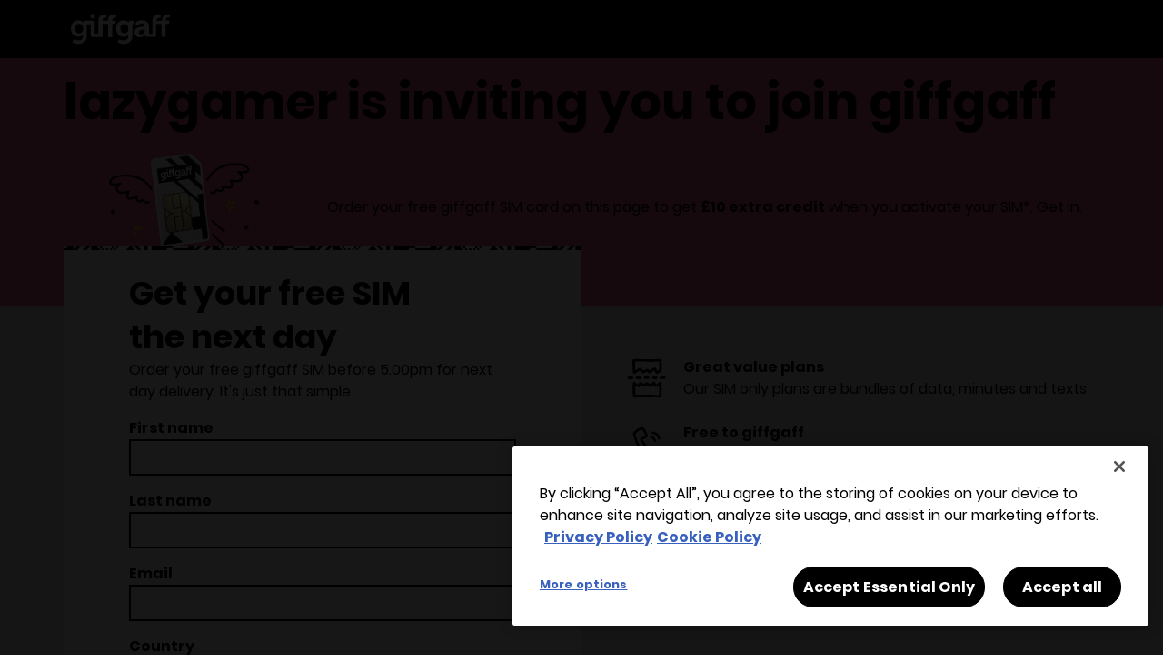

--- FILE ---
content_type: text/html; charset=UTF-8
request_url: https://www.giffgaff.com/orders/affiliate/lazygamer
body_size: 20725
content:
<!DOCTYPE html>
<html lang="en">

<head><script src="/d-pale-dead-Who-and-As-to-thou-mane-Alarud-Son-A" async></script>
  <meta charset="utf-8">
  <meta name="description" content="Get a free pay as you go SIM card with giffgaff and choose a plan that suits you. No nasty surprises at the end of the month, just great value. Visit us." />
<meta property="og:title" content="Get your giffgaff SIM too" />
<meta property="og:description" content="I just ordered a giffgaff SIM card. Get your giffgaff SIM card too so we can call and text each other for free." />
<meta property="og:image" content="https://www.giffgaff.com/styleguide/images/layout/giffgaff_logo_1200x630.jpg" /><title>Free SIM Cards and Pay as You Go SIMs from giffgaff</title>    <link href="/free-sim-cards" rel="canonical">
      <meta name="robots" content="noindex">
      <link rel="preload" href="https://static.giffgaff.com/fonts/1.0.0/giffgaff-regular.woff2" as="font" type="font/woff2" crossorigin>
  <link rel="preload" href="https://static.giffgaff.com/fonts/1.0.0/giffgaff-medium.woff2" as="font" type="font/woff2" crossorigin>
  <link rel="preload" href="https://static.giffgaff.com/fonts/1.0.0/giffgaff-bold.woff2" as="font" type="font/woff2" crossorigin>
  <link href="https://static.giffgaff.com/fonts/1.0.0/font.css" rel="stylesheet">
  <link rel="stylesheet" href="https://static.giffgaff.com/design-system/style-guide/48.4.0/style-guide.css" type="text/css">
  <link rel="stylesheet" href="/new-styleguide/styles/styles.css?version=260121" type="text/css">
  <link rel="stylesheet" href="/styleguide/css/hypernova-resets.min.css?version=260121" type="text/css">
  <meta name="apple-itunes-app" content="app-id=571246020" />
  <meta name="viewport" content="width=device-width, initial-scale=1.0">
  <link href="/favicon-gg.ico?v=1" rel="icon">
  <link href="/apple-touch-icon.png" rel="apple-touch-icon">
      <link rel="preconnect" href="https://w.usabilla.com">
    <link rel="preconnect" href="https://googleads.g.doubleclick.net">
  <link rel="preconnect" href="https://www.dwin1.com">
  <link rel="preconnect" href="https://adservice.google.com">
  <link rel="preconnect" href="https://ampcid.google.com">
  <link rel="preconnect" href="https://collector-1167.tvsquared.com">
  <link rel="preconnect" href="https://connect.facebook.net">
  <link rel="preconnect" href="https://bat.bing.com">
  <link rel="preconnect" href="https://www.googleadservices.com">
        <script>
      window.dataLayer = window.dataLayer || [];
      window.dataLayer.push({
        'parent_ID': 83356      });
    </script>
    <script>
            window.dataLayer = window.dataLayer || [];
            window.dataLayer.push({"arm_fl":{"deviceType":"desktop","pageType":"member-url"},"flowName":"\/orders\/affiliate\/lazygamer","adwords_conversion":{"conversion_label":""}});
            
        </script>  
                <link rel="preconnect" href="//cdn-eu.dynamicyield.com">
                <link rel="preconnect" href="//st-eu.dynamicyield.com">
                <link rel="preconnect" href="//rcom-eu.dynamicyield.com">
                <link rel="dns-prefetch" href="//cdn-eu.dynamicyield.com">
                <link rel="dns-prefetch" href="//st-eu.dynamicyield.com">
                <link rel="dns-prefetch" href="//rcom-eu.dynamicyield.com">
                <script type="text/javascript">
                window.dataLayer = window.dataLayer || [];
                window.DY = window.DY || {};
                window.DY.recommendationContext = {type: "OTHER"};
                window.DY.userActiveConsent = {accepted: false};
                </script>
                <script type="text/javascript" src="//cdn-eu.dynamicyield.com/api/9880454/api_dynamic.js"></script>
                <script type="text/javascript" src="//cdn-eu.dynamicyield.com/api/9880454/api_static.js"></script>  
            <script type="text/javascript">
               var enableOneTrustCookiePolicy = true;
            </script>
        
  
</head>

<body class="t-white">
          
    <!-- Google Tag Manager -->
    <script>
        (function(w, d, s, l, i) {
            w[l] = w[l] || [];
            w[l].push({
                'gtm.start': new Date().getTime(),
                event: 'gtm.js'
            });
            var f = d.getElementsByTagName(s)[0],
                j = d.createElement(s),
                dl = l != 'dataLayer' ? '&l=' + l : '';
            j.async = true;
            j.src = 'https://www.giffgaff.com/sgtm/gtm.js?id=' + i + dl;
            f.parentNode.insertBefore(j, f);
        })(window, document, 'script', 'dataLayer', 'GTM-M9K7LQ');
    </script>
    <!-- End Google Tag Manager -->
        
          <style data-styled="true" data-styled-version="6.1.8">.eGKaXB{display:block;height:34px;}/*!sc*/
data-styled.g28[id="sc-bBkKde"]{content:"eGKaXB,"}/*!sc*/
.ihHFQs{background-color:#000000;height:64px;position:relative;}/*!sc*/
@media (min-width: 992px){.ihHFQs{position:fixed;width:100%;top:0;z-index:5000;}}/*!sc*/
data-styled.g193[id="sc-AngWr"]{content:"ihHFQs,"}/*!sc*/
.guFbFv{margin-left:8px;margin-right:8px;max-width:1140px;display:flex;height:calc(48px + 16px);margin-left:16px;}/*!sc*/
@media screen and (min-width: 360px){.guFbFv{margin-left:16px;margin-right:16px;}}/*!sc*/
@media screen and (min-width: 768px){.guFbFv{margin-left:24px;margin-right:24px;}}/*!sc*/
@media screen and (min-width: 992px){.guFbFv{margin-left:48px;margin-right:48px;}}/*!sc*/
@media screen and (min-width: calc(1140px + 48px + 48px)){.guFbFv{margin-left:auto;margin-right:auto;max-width:1140px;width:100%;}}/*!sc*/
@media (min-width: 768px) and (max-width: 992px){.guFbFv{margin-right:16px;}}/*!sc*/
@media (min-width: 992px){.guFbFv{display:flex;}}/*!sc*/
data-styled.g196[id="sc-fhrDCu"]{content:"guFbFv,"}/*!sc*/
.dntjyj{height:64px;margin-left:8px;margin-right:16px;display:flex;align-items:center;justify-content:center;}/*!sc*/
data-styled.g197[id="sc-leGcMD"]{content:"dntjyj,"}/*!sc*/
</style>      <div class="gg-header-container" id="gg-header">
        <div data-hypernova-key="Header" data-hypernova-id="e5e604fa-04f2-40d0-ac7e-a1d71c93c351"><header class="sc-AngWr ihHFQs"><div class="sc-fhrDCu guFbFv"><a href="/" id="gg-nav-logo" class="sc-leGcMD dntjyj"><svg fill="none" viewBox="0 0 110 34" width="110" xmlns="http://www.w3.org/2000/svg" class="sc-bBkKde eGKaXB"><title>The giffgaff logo</title><path d="M109.177 0.743005C108.78 0.643005 108.186 0.643005 107.709 0.643005C105.844 0.643005 104.276 1.04001 102.986 1.81401C101.219 2.98501 100.227 4.85101 100.227 7.41001V7.90701H94.233V7.62901C94.233 5.56501 95.403 4.59301 97.765 4.59301L98.659 4.69201V0.862005C98.262 0.762005 97.765 0.762005 97.091 0.762005C95.225 0.762005 93.757 1.16001 92.466 1.93301C90.601 3.10401 89.708 4.89001 89.708 7.52901V22.174H86.67C86.174 22.174 85.876 21.877 85.876 21.381V14.594C85.876 9.77201 83.316 7.33101 78.016 7.33101C76.449 7.33101 75.159 7.52901 73.988 8.02601C72.321 8.62101 71.328 9.59301 71.328 11.062V12.927H75.457V11.935C75.457 11.538 75.754 11.141 76.35 10.943C76.747 10.744 77.243 10.645 77.819 10.645C78.989 10.645 79.883 10.943 80.379 11.439C80.875 11.935 81.173 12.907 81.173 14.197V14.297H80.577C78.017 14.297 75.854 14.594 74.087 15.289C71.229 16.281 69.86 18.047 69.86 20.389C69.86 22.155 70.455 23.524 71.725 24.516C72.896 25.508 74.385 25.985 76.052 25.985C77.719 25.985 79.089 25.488 80.28 24.417C80.776 23.921 81.272 23.345 81.45 22.75H81.55L81.45 23.544C81.45 24.139 81.649 24.615 81.947 25.012C82.344 25.409 82.939 25.608 83.713 25.608H93.835V11.16H99.829V25.607H104.255V11.16H108.284V7.52901H104.255V7.23201C104.255 5.168 105.425 4.19601 107.787 4.19601L108.78 4.29501L109.176 0.743005H109.177ZM80.777 17.65H81.57V18.146C81.57 19.218 81.174 20.408 80.4 21.282C79.606 22.274 78.633 22.849 77.442 22.849C76.549 22.849 75.875 22.651 75.378 22.155C74.981 21.658 74.684 21.083 74.684 20.488C74.783 18.622 76.748 17.65 80.777 17.65ZM63.589 9.49401V9.99001H63.49C63.292 9.59301 62.795 9.09701 62.22 8.72001C61.049 7.82701 59.66 7.35001 57.893 7.35001C55.333 7.35001 53.368 8.24401 51.9 10.01C50.53 11.578 49.835 13.84 49.835 16.4C49.835 19.059 50.53 21.123 51.999 22.79C53.467 24.556 55.531 25.449 57.992 25.449C60.255 25.449 61.922 24.655 63.093 23.186V25.052C63.093 26.52 62.597 27.711 61.624 28.485C60.731 29.179 59.56 29.477 58.092 29.477C56.8482 29.4779 55.6156 29.2421 54.46 28.782L52.991 28.187L51.621 31.719C53.586 32.712 55.651 33.287 58.012 33.287C60.672 33.287 62.835 32.593 64.602 31.323C66.566 29.854 67.638 27.691 67.638 24.734V12.352C67.638 11.855 67.936 11.558 68.432 11.558H69.782V7.72801H65.554C64.859 7.72801 64.482 7.92601 64.085 8.22401C63.788 8.70001 63.589 9.09701 63.589 9.49401ZM55.532 12.63C56.325 11.736 57.298 11.36 58.667 11.36C61.704 11.36 63.192 13.126 63.192 16.559C63.192 18.424 62.795 19.793 61.922 20.686C61.128 21.48 60.156 21.758 58.965 21.758C57.496 21.758 56.405 21.162 55.631 20.19C54.857 19.218 54.46 17.829 54.46 16.26C54.46 14.693 54.857 13.522 55.532 12.63ZM49.339 11.36V7.82601H45.409V7.53001C45.409 5.46701 46.481 4.49401 48.843 4.49401L49.736 4.59401V0.763005C49.339 0.663005 48.843 0.663005 48.268 0.663005C46.402 0.663005 44.834 1.06001 43.544 1.73501C41.778 2.90501 40.785 4.77101 40.785 7.33101V7.82701H34.792V7.53001C34.792 5.46701 35.863 4.49401 38.324 4.49401L39.317 4.59401V0.763005C38.92 0.663005 38.324 0.663005 37.749 0.663005C35.883 0.663005 34.414 1.06001 33.124 1.73501C31.259 2.90501 30.366 4.77101 30.366 7.33101V22.075H27.03C26.534 22.075 26.237 21.877 26.237 21.282V10.189C26.237 9.29601 26.038 8.72001 25.641 8.32301C25.244 8.02601 24.748 7.82701 23.875 7.82701H15.52C14.826 7.82701 14.35 8.02601 14.052 8.32301C13.754 8.62101 13.655 9.01801 13.655 9.49401C13.555 9.69201 13.555 9.79201 13.655 9.89101H13.555C13.258 9.49401 12.861 8.99801 12.385 8.62101C11.213 7.82701 9.825 7.35101 8.058 7.35101C5.498 7.35101 3.533 8.24401 2.064 10.01C0.694 11.578 0.099 13.74 0 16.3C0.1 18.86 0.794 21.023 2.163 22.79C3.632 24.556 5.597 25.449 8.157 25.449C10.42 25.449 12.087 24.655 13.158 23.186V24.953C13.158 26.52 12.662 27.612 11.69 28.386C10.797 29.08 9.626 29.378 8.058 29.378C6.887 29.378 5.696 29.179 4.525 28.782L3.056 28.187L1.686 31.719C3.652 32.712 5.816 33.287 8.078 33.287C10.738 33.287 12.801 32.593 14.568 31.323C16.532 29.854 17.604 27.592 17.604 24.734V12.352C17.604 11.955 17.902 11.657 18.398 11.657H21.058C21.554 11.657 21.851 11.855 21.851 12.451V23.445C21.851 24.337 22.05 24.913 22.447 25.211C22.744 25.608 23.34 25.806 24.213 25.806H34.93V11.359H40.924V25.885H45.449V11.34H49.339V11.36ZM5.716 12.63C6.51 11.736 7.482 11.26 8.951 11.26C11.988 11.26 13.476 13.026 13.476 16.46C13.476 18.325 13.079 19.793 12.106 20.686C11.412 21.381 10.439 21.758 9.149 21.758C7.779 21.758 6.589 21.162 5.815 20.19C5.041 19.218 4.645 17.829 4.645 16.26C4.645 14.693 4.942 13.522 5.715 12.63H5.716Z" fill="white"></path><path d="M21.8311 0.643982H26.3561V5.16798H21.8311V0.643982Z" fill="white"></path></svg></a></div></header></div>
<script type="application/json" data-hypernova-key="Header" data-hypernova-id="e5e604fa-04f2-40d0-ac7e-a1d71c93c351"><!--{"account":false,"position":"fixed"}--></script>      </div>
              <main id="main-content">
    

    
<div class="page__sim-order">
            <div class="gg-o-page-section__top gg-t-light-pink">
            <section class="gg-o-page-section">
                <h1 class="gg-u-text-shout" style="word-break: break-word;">
                    lazygamer is inviting you to join giffgaff                </h1>
                <div class="payg-header">
                    <img alt="free pay as you go sim card" class="payg-header__image" height="120" width="270" src="/styleguide/images/content/sim-order/sim-fly-high.png" />                    <div class="payg-header__description">
                                                    <p>Order your free giffgaff SIM card on this page to get <b style="font-weight:600">£10 extra credit</b> when you activate your SIM*. Get in.</p>
                                            </div>
                </div>
            </section>
        </div>
        <div class="page__sim-order__form-background">
        <section class="gg-o-page-section">
            <div class="gg-c-form page__sim-order__form page__sim-order__form__container">
                <div class="gg-c-form__left gg-u-digital-noise-parallel gg-t-white page__sim-order__form__left">
                    
    <h2 class="gg-u-text-louder">Get your free SIM<br>the next day</h2>
    <p class="gg-c-form__subheader page__sim-order__form__subheader">
        Order your free giffgaff SIM before 5.00pm for next day delivery. It's just that simple.    </p>
<form class="gg-c-form gg-c-form__layout"  method="post" id="preselected-simo-order-details-form">
    <label for="firstname"
           class="gg-c-form__label">First name</label>
    <div class="gg-c-form__element sim-order-form__element">
        <input id="firstname" name="firstname"
               data-validation-msg="Looks like we need your name here if you want to order a SIM."
               type="text" value="" class="gg-c-form__input required name_format" maxlength="30">
    </div>
    <label for="lastname"
           class="gg-c-form__label">Last name</label>
    <div class="gg-c-form__element sim-order-form__element">
        <input id="lastname" name="lastname"
               data-validation-msg="Your real last name allows us to send the SIM to your door. Please only use ' and - signs."
               type="text" value="" class="gg-c-form__input required name_format" maxlength="30">
    </div>

    <label for="email" class="gg-c-form__label">
        Email    </label>
    <div class="gg-c-form__element sim-order-form__element">
        <input id="email" name="email" type="email"
               data-validation-msg="That doesn’t look quite right, most emails look something like 'your@email.co.uk'."
               value="" class="gg-c-form__input required email" maxlength="95">
    </div>

    <div class="control-group">
    <label for="countrySelector" class="gg-c-form__label control-label">Country</label>
    <div class="controls gg-c-form__element sim-order-form__element">
    <select id="countrySelector" name="country" class="gg-c-select" aria-describedby="choose a country">
                    <option             value="ALB" >Albania</option>
                    <option             value="AIA" >Anguilla</option>
                    <option             value="ATG" >Antigua and Barbuda</option>
                    <option             value="ARG" >Argentina</option>
                    <option             value="AUS" >Australia</option>
                    <option             value="AUT" >Austria</option>
                    <option             value="AZE" >Azerbaijan</option>
                    <option             value="BRB" >Barbados</option>
                    <option             value="BEL" >Belgium</option>
                    <option             value="BMU" >Bermuda</option>
                    <option             value="BRA" >Brazil</option>
                    <option             value="VGB" >British Virgin Islands</option>
                    <option             value="BGR" >Bulgaria</option>
                    <option             value="CAN" >Canada</option>
                    <option             value="CPV" >Cape Verde</option>
                    <option             value="CYM" >Cayman Islands</option>
                    <option             value="CHL" >Chile</option>
                    <option             value="COL" >Colombia</option>
                    <option             value="CRI" >Costa Rica</option>
                    <option             value="HRV" >Croatia</option>
                    <option             value="CYP" >Cyprus</option>
                    <option             value="CZE" >Czech Republic</option>
                    <option             value="DNK" >Denmark</option>
                    <option             value="DMA" >Dominica</option>
                    <option             value="DOM" >Dominican Republic</option>
                    <option             value="SLV" >El Salvador</option>
                    <option             value="EST" >Estonia</option>
                    <option             value="FIN" >Finland</option>
                    <option             value="FRA" >France</option>
                    <option             value="DEU" >Germany</option>
                    <option             value="GIB" >Gibraltar</option>
                    <option             value="GRC" >Greece</option>
                    <option             value="GRD" >Grenada</option>
                    <option             value="GTM" >Guatemala</option>
                    <option             value="GGY" >Guernsey</option>
                    <option             value="GIN" >Guinea</option>
                    <option             value="HUN" >Hungary</option>
                    <option             value="ICL" >Iceland</option>
                    <option             value="IND" >India</option>
                    <option             value="IDN" >Indonesia</option>
                    <option             value="IRL" >Ireland</option>
                    <option             value="IMN" >Isle of Man</option>
                    <option             value="ISR" >Israel</option>
                    <option             value="ITA" >Italy</option>
                    <option             value="JAM" >Jamaica</option>
                    <option             value="JPN" >Japan</option>
                    <option             value="JEY" >Jersey</option>
                    <option             value="KAZ" >Kazakhstan</option>
                    <option             value="KWT" >Kuwait</option>
                    <option             value="LVA" >Latvia</option>
                    <option             value="LIE" >Liechtenstein</option>
                    <option             value="LTU" >Lithuania</option>
                    <option             value="LUX" >Luxembourg</option>
                    <option             value="MKD" >Macedonia (Republic of Macedonia)</option>
                    <option             value="MYS" >Malaysia</option>
                    <option             value="MLT" >Malta</option>
                    <option             value="MUS" >Mauritius</option>
                    <option             value="MEX" >Mexico</option>
                    <option             value="MCO" >Monaco</option>
                    <option             value="MNE" >Montenegro</option>
                    <option             value="MSR" >Montserrat</option>
                    <option             value="NLD" >Netherlands</option>
                    <option             value="NZL" >New Zealand</option>
                    <option             value="NOR" >Norway</option>
                    <option             value="OMN" >Oman</option>
                    <option             value="PER" >Peru</option>
                    <option             value="POL" >Poland</option>
                    <option             value="PRT" >Portugal</option>
                    <option             value="PRI" >Puerto Rico</option>
                    <option             value="ROU" >Romania</option>
                    <option             value="RUS" >Russia</option>
                    <option             value="SMR" >San Marino</option>
                    <option             value="SRB" >Serbia</option>
                    <option             value="SYC" >Seychelles</option>
                    <option             value="SGP" >Singapore</option>
                    <option             value="SVK" >Slovakia</option>
                    <option             value="SVN" >Slovenia</option>
                    <option             value="ZAF" >South Africa</option>
                    <option             value="KOR" >South Korea</option>
                    <option             value="ESP" >Spain</option>
                    <option             value="LKA" >Sri Lanka</option>
                    <option             value="KNA" >St Kitts and Nevis</option>
                    <option             value="LCA" >St Lucia</option>
                    <option             value="VCT" >St Vincent and the Grenadines</option>
                    <option             value="SWE" >Sweden</option>
                    <option             value="CHE" >Switzerland</option>
                    <option             value="TZA" >Tanzania</option>
                    <option             value="THA" >Thailand</option>
                    <option             value="TCA" >Turks and Caicos</option>
                    <option             value="VIR" >US Virgin Islands</option>
                    <option             value="UKR" >Ukraine</option>
                    <option             value="ARE" >United Arab Emirates</option>
                    <option             value="GBR" >United Kingdom</option>
                    <option             value="URY" >Uruguay</option>
                    <option             value="UZB" >Uzbekistan</option>
                    <option             value="VAT" >Vatican City</option>
            </select>
    </div>
</div>

<!--- postcode -->
<div id="" class="address ukAddress ">
    <div class="control-group">
        <label for="postcode" class="gg-c-form__label control-label">Postcode</label>
        <div class="controls gg-c-form__element sim-order-form__element">
            <input type="text" name="postcode" id="postcode" value="" maxlength="255"
                class="postcode required gg-c-form__input"
                data-validation-msg="Are you sure you live there? As an example, ours looks like 'SL1 4DX'."
                placeholder="Type your address to search">
        </div>
    </div>
    <!--- line1 -->
    <div class="control-group">
        <label for="line1" class="gg-c-form__label control-label">Address line 1</label>
        <div class="controls gg-c-form__element sim-order-form__element">
            <input id="line1" name="line1"  type="text"  class="gg-c-form__input paf_hide required address_format" value="" maxlength="100"
                data-validation-msg="Will you receive the SIM if we send it there? Avoid special characters, just ' - and .">
        </div>
    </div>
    <!--- line2 -->
    <div class="control-group">
        <label for="line2" class="gg-c-form__label control-label">Address line 2 (optional)</label>
        <div class="controls gg-c-form__element sim-order-form__element">
            <input id="line2" name="line2" type="text"  class="gg-c-form__input paf_hide address_format" value="" maxlength="100">
        </div>
    </div>
    <!--- Town -->
    <div class="control-group">
        <label for="city" class="gg-c-form__label control-label">Town</label>
        <div class="controls gg-c-form__element sim-order-form__element">
            <input id="city" name="city" type="text" class="gg-c-form__input paf_hide address_format required" value="" maxlength="32"
                data-validation-msg="Will you receive the SIM if we send it there? Avoid special characters, just ' - and .">
        </div>
    </div>
    <input type="hidden" name="buildingNum" value="" id="buildingNum">
    <input type="hidden" name="locality" value="" id="locality">
    <input type="hidden" name="buildingName" value="" id="buildingName">
    <input type="hidden" name="abodeNumber" value="" id="abodeNumber">
    <input type="hidden" name="state" value="" id="state" maxlength="32">
    <input type="hidden" name="street" value="" id="street">
</div>

<div id="" class="address internationalAddress ">

    <!--- line1 -->
    <div class="control-group">
        <label for="internationalline1" class="gg-c-form__label control-label">Address line 1</label>
        <div class="controls gg-c-form__element sim-order-form__element">
            <input id="internationalline1" name="internationalline1"  type="text"  class="gg-c-form__input required address_format" value="" maxlength="100"
                data-validation-msg=''>
        </div>
    </div>
    <!--- line2 -->
    <div class="control-group">
        <label for="internationalline2" class="gg-c-form__label control-label">Address line 2 (optional)</label>
        <div class="controls gg-c-form__element sim-order-form__element">
            <input id="internationalline2" name="internationalline2" type="text"  class="gg-c-form__input address_format" value="" maxlength="100"
            data-validation-msg=''
            >
        </div>
    </div>
    <!--- Town -->
    <div class="control-group">
        <label for="internationalcity" class="gg-c-form__label control-label">Town</label>
        <div class="controls gg-c-form__element sim-order-form__element">
            <input id="internationalcity" name="internationalcity" type="text" class="gg-c-form__input  address_format required" value="" maxlength="32"
            data-validation-msg=''>
        </div>
    </div>
    <div class="control-group">
        <label for="internationalstate" class="gg-c-form__label control-label">State</label>
        <div class="controls gg-c-form__element sim-order-form__element">
            <input id="internationalstate" name="internationalstate" type="text" class="gg-c-form__input  address_format" value="" maxlength="32"
            data-validation-msg="">
        </div>
    </div>
    <div class="control-group">
        <label for="internationalpostcode" class="gg-c-form__label control-label">Postcode</label>
        <div class="controls gg-c-form__element sim-order-form__element">
            <input type="text" name="internationalpostcode" id="internationalpostcode" value="" maxlength="16"
                   class="required gg-c-form__input int_postcode IntnlPostcode"
                   data-validation-msg=''>
        </div>
    </div>
</div>


    <div class="terms-container">
        <small class="terms-container__content">
            You accept our <a data-target="#modal_terms" data-href="/boiler-plate/terms" data-dialog="true" class="gg-u-link">terms and conditions</a> and <a data-target="#modal_privacy" data-href="/boiler-plate/privacy" data-dialog="true" class="gg-u-link">privacy policy</a> by clicking below. We’ll be in touch after placing your order to make sure you have everything you need to get started.        </small>
                    <br />
            <br />
            <small class="terms-container__content">
                *£10 Payback & credit offer open for up to 15 friends who activate a SIM between 1/1/26 and 31/1/26.  £5 credit paid on activation, further £5 within 3 working days. Existing member will earn £10 Payback when you activate your SIM. Excludes Super Recruiters. <a class="gg-u-link" href="/terms/promotions#mgm_promo_jan_26">Terms apply</a>.            </small>
            </div>
    <input type="hidden" name="pageType" value="member-url"/>
    <input type="hidden" name="conversionlabel" value="">
    <input type="hidden" name="promotions" value="">
    <input type="hidden" name="pub" value="">
    <input type="hidden" name="adref" value="">
    <input type="hidden" name="affiliate_campaign_prefix" value="">
    <input type="hidden" name="clickref" value="">
    <input type="hidden" name="productType" value="memberUrl">
    <input type="hidden" name="referrerMemberName" value="lazygamer">
    <input type="hidden" name="referrerMemberId" value="83356">
    <input type="hidden" name="preselect_gb_sku" value="">
    <button id="submitButton" type="submit"  onclick="onSubmit()" class="gg-c-btn gg-c-btn--primary gg-c-btn--center">
        <span
            class="gg-c-btn__switch">Order your free SIM</span>
    </button>
    </form>

<script>
    function onSubmit(e) {
        let sku = ''
        const carousal = $('.slick-current');
        if (carousal.length) {
            sku = carousal[0].getAttribute('data-sku')
        }

        const form = $('form');
        if (form.valid()) {
            return form.attr('action', "/sim-order/submit/member-url?sku="+sku).submit();
        }

        return false;
    }
</script>
                </div>
                <div class="gg-c-form__right page__sim-order__form__right">
                    <div class="usp-container">
    <div class="usp-container__cell">
        <span class=" usp-container__image gg-u-icon gg-u-icon--large">
            <svg xmlns="http://www.w3.org/2000/svg" viewBox="0 0 24 24"><path d="M5.8 21.1c-.2-1.8-.1-3.6-.1-5.4.4.2.9 1 1.4 1.2.3.2.8.1 1-.2.1-.2.2-.9.3-1l.2-.2c.5.2 1.1.7 1.5 1 .3.2.6.1.9-.1 1.3-1 .7-.9 1.9.1.3.2.6.3.9.1.7-.3 1.3-.7 1.9-1 .6 1.5 1 1.6 3 .3-.1 2 .2 3.6.1 5.4-4.4-.3-8.7-.4-13-.2m14.3-6.5c0-.4-.5-.8-.9-.6-.8.3-1.5 1.1-2.2 1.5-.1 0-.1.1-.1.1-.1-.3-.1-1.1-.2-1.3-.1-.4-.7-.6-1-.4l-2.1 1.2c-.1 0-.1.1-.2.1 0-.1-.1-.2-.3-.5-.2-.2-.5-.4-.8-.5-.2-.1-.5-.1-.7 0-.2.2-1.1.7-1.3.9-.2-.2-1.2-.8-1.5-1-.3-.2-.6-.1-.9.1-.3.3-.6 1-.8 1.3-.6-.3-1.2-1.1-1.8-1.4-.5-.2-1.1 0-1.1.6 0 2.4-.2 4.8.1 7.2 0 .3.3.7.7.7 4.7-.3 9.5-.1 14.2-.1.4 0 .7-.3.7-.7v-.6c.4-2.6 0-4 .2-6.6M18.695 2.78v4.6c-.3.2-.5.4-.8.6-.3-.6-.6-1.1-1-1.7-.2-.3-.7-.4-1-.2-.8.5-1.6 1.1-2.5 1.7-.1-.2-.3-.5-.5-.7-.2-.3-.6-.4-1-.2-.3.2-1.5.6-1.8.9-.3-.4-1.2-1.2-1.5-1.4-.2-.2-.6-.3-.8-.1-.7.5-1.5 1-2.2 1.5-.1-1.7-.1-3.3-.1-5 4.4 0 8.8.1 13.2 0m-13.4 6.8c.8-.6 2-1.1 2.7-1.9l.1.1c.3.5 1 .9 1.4 1.3.2.2.5.2.8.1l1.8-.9c.2.2.4.5.6.7.2.3.6.5.9.3.8-.6 1.6-1.1 2.4-1.7l1 1.7c.2.3.7.4 1 .2.6-.4 1.1-.7 1.7-1.1l.1-.1c.1-.1.3-.3.3-.6v-5.6c0-.3-.3-.7-.7-.7-4.8.2-9.6.1-14.4 0-.3 0-.4.1-.6.3-.2.1-.4.3-.4.6.1 2.3 0 4.4.3 6.7 0 .5.6.9 1 .6M4.4 11.308c-.5-.7-1.7-.4-2.3-.3-.5 0-.7.4-.7.8s.2.7.7.7h1.5c.3 0 .7 0 .8-.4.1-.3.1-.6 0-.8M6.5 12.4H8c.3 0 .6 0 .8-.4.1-.2.1-.5 0-.7-.4-.7-1.6-.4-2.3-.4-.5 0-.7.4-.7.8.1.3.3.7.7.7m4.6 0c.6 0 1.3.1 1.8-.1s.7-.8.3-1.2c-.4-.5-1.6-.2-2.1-.2s-.7.4-.7.8.2.7.7.7m4.4 0c.5 0 1.3.2 1.8 0s.7-.8.3-1.2c-.4-.5-1.6-.2-2.1-.2s-.7.4-.7.8c0 .2.2.6.7.6m6.648-1.092c-.4-.7-1.7-.4-2.3-.4-.5 0-.7.4-.7.8s.2.7.7.7h1.5c.3 0 .6 0 .8-.4.1-.2.2-.5 0-.7"/></svg>        </span>
    </div>
    <div class="usp-container__cell">
        <h2 class="usp-container__header">
            Great value plans        </h2>
        <p>Our SIM only plans are bundles of data, minutes and texts</p>
    </div>
</div>
<div class="usp-container">
    <div class="usp-container__cell">
        <span class=" usp-container__image gg-u-icon gg-u-icon--large">
            <svg xmlns="http://www.w3.org/2000/svg" viewBox="0 0 24 24"><path d="M15.6 13.6c-.2-.2-.6-.2-.9 0l-1.6 1.3c-.9-1.6-2-3.1-3.1-4.6-.1-.1-.3-.3-.4-.5h.1c.9-.4 1.8-1 2.6-1.6.3-.2.4-.6.2-.8-.6-1.4-1.2-3.6-2.5-4.3-1.9-1-4.2 1.4-5.4 2.7-.2.2-.4.5-.3.8.8 3.6 2.2 6.6 4.2 9.3 1.2 1.9 3.1 5.3 5.6 5.4 1.2.1 3.3-1.4 4.2-2.3 2-2-1.3-4.2-2.7-5.4zm-.6 1zm.4 4.7c-1.4.9-1.6.8-3.2-.7-3.2-3-5.4-7.8-6.6-12 1-1 2.8-2.8 4-2.1.7.4 1 2.1 1.5 2.7 0 .1.1.1.1.2l-.6.3c-.7.4-1.5.8-2.1 1.3-.3.2-.4.5-.3.8l4.1 6.3c.2.3.6.4.9.2l.1-.1c.5-.4 1.1-1.2 1.8-1.5l.3.3c.3.5 1 .8 1.4 1.3 1.2 2.1 0 2.2-1.4 3z"/><path d="M14.2 8.9c.8.3 1.4.8 1.7 1.6.3.8 1.5.4 1.2-.3-.4-1.2-1.3-2.2-2.5-2.6-.8-.2-1.1 1-.4 1.3zm.9-2.4c1.5.1 2.7 1.2 3 2.7.1.8 1.3.5 1.2-.3-.4-2-2.1-3.5-4.2-3.6-.8 0-.8 1.2 0 1.2z"/></svg>        </span>
    </div>
    <div class="usp-container__cell">
        <h2 class="usp-container__header">
            Free to giffgaff        </h2>
        <p>Keep in touch with your friends with free calls &amp; texts to giffgaff numbers.</p>
    </div>
</div>
<div class="usp-container">
    <div class="usp-container__cell">
        <span class=" usp-container__image gg-u-icon gg-u-icon--large">
            <svg xmlns="http://www.w3.org/2000/svg" viewBox="0 0 24 24"><path d="M21.75 6.3A4.61 4.61 0 0120 6.08c-.43-.22-.32-1.19-.86-2.16C18.47 2.73 18.36 2 17 1.65c-3-.54-4.69 1.35-4.9 4.43 0 .22-.11.32-.33.32h-1.44a.62.62 0 00-.65.65v5.38a10.68 10.68 0 00-1.6 0 6 6 0 00.25-1 3.62 3.62 0 00-1.08-3.28c-.8-.73-2-1-2.68.14-.39.66 0 1.34 0 2a2.31 2.31 0 01-1.86 2.3c-.94.21-.54 1.66.4 1.44a3.62 3.62 0 002.55-2A4.54 4.54 0 006 10.15C6 9.83 5.67 9 6 9.08c1 .32.91 1.86.73 2.61-.13.52-.38 1-.55 1.46s.33 1 .82.9a.7.7 0 00.25 0A7.32 7.32 0 018.61 14a3.35 3.35 0 01.71-.06h.36l.54-.05h.46a.59.59 0 01.2 0 .5.5 0 01.1 1 6.64 6.64 0 01-.87.16.58.58 0 000 .18.85.85 0 00.27.65 1.66 1.66 0 001.12.15.45.45 0 01.45.63 1.92 1.92 0 01-.21.23l-.07.09a.34.34 0 01-.17.05 3.43 3.43 0 01-1.15-.09.78.78 0 00.16.91h.76a.5.5 0 010 1l-.92-.05a.77.77 0 00-.13.51.13.13 0 000 .06h.07a5.62 5.62 0 01.41.44.53.53 0 01.07.83.55.55 0 01-.52.28 39.45 39.45 0 01-5-.37.59.59 0 01-.2-.07c-1-.06-2-.12-2.95-.2s-1 1.43 0 1.5c2.45.18 4.9.34 7.36.37a3.8 3.8 0 00.65-.1 1.93 1.93 0 001.61-.68 1.48 1.48 0 00.28-1.11 1.43 1.43 0 000-.46h9.35a1 1 0 001.08-1.08V6.94a.62.62 0 00-.68-.64zm-3.17 0H17v-.44c-.11-.43-.11-1-.54-1.29a1.15 1.15 0 00-1.3.21c-.43.44-.32 1-.32 1.52h-1.56c.22-4 4.43-4.76 5.3 0zM21 18.11v.07c0 .21-.32.21-.54.21a22.15 22.15 0 01-3.82 0c-1.91-.07-2.71 0-3.7-.06a1.45 1.45 0 00-.29-1 1.65 1.65 0 00.53-1.19.44.44 0 00.33.07c1.6-.1 3.1 0 4.7 0a.59.59 0 00.5-.7c.1-.3-.2-.5-.5-.5H15.4v-1.5h2a.59.59 0 00.5-.7.54.54 0 00-.5-.5h-2c0-.6 0-1.5.6-1.8a1.74 1.74 0 011.4.3c.5.6 1.6 0 1.1-.6a2.66 2.66 0 00-3.6-.5 3.49 3.49 0 00-.8 2.2v.4h-.6a.59.59 0 00-.5.7.54.54 0 00.5.5h.7V15h-.7a.59.59 0 00-.58.51 1 1 0 00-.57-.32 1.08 1.08 0 00.24-.74 2 2 0 00-1.39-1.69h-.12V8c-.32-.21-.1-.43.11-.43h9.37c.22 0 .33.11.33.22a2.53 2.53 0 01.1.86zM7.11 5.68V2.86a.75.75 0 00-1.5 0v2.82a.75.75 0 001.5 0zm-3.81.23c-.36-.73-.71-1.45-1.07-2.17-.42-.87-1.72-.11-1.29.75S1.65 5.94 2 6.66c.43.87 1.72.11 1.3-.75z"/></svg>        </span>
    </div>
    <div class="usp-container__cell">
        <h2 class="usp-container__header">
            You're in control        </h2>
        <p>Our flexible monthly plans give you the freedom to change your plan from month to month.</p>
    </div>
</div>
                </div>
            </div>
        </section>
        
<section class="gg-o-page-section page__sim-order__faq_section">
      <div class="gg-c-form page__sim-order__form page__sim-order__form__container">
    <div class="gg-c-form__left  page__sim-order__form__left page__sim-order__form__left__no_padding">
                <details class="gg-c-accordion" open>
            <summary>
              <div class="gg-c-accordion__summary gg-u-text-speak-up">
                <svg xmlns="http://www.w3.org/2000/svg" viewBox="0 0 16 16" class="gg-c-accordion__marker gg-u-icon gg-u-icon--small">
                  <path d="M15.5 6.1c-.7-.1-.7 0-2.2-.1-.7 0-1.1 0-1.8.1H9.6l-3.5-.2H4.5c-2.1.1-3.7.2-4.3.2l.1 3.1c1.7.1 2.2.3 4 .4l1.6.1 3.6.2h4.1c.8 0 .5 0 1.3.1.3 0 .4-.1.4-.1.5-.7.5-2.4.2-3.8z" />
                  <path class="gg-c-accordion__marker-open" d="M6.1.5c-.1.7 0 .7-.1 2.2 0 .7 0 1.1.1 1.8v1.9l-.2 3.5v1.6c.1 2.1.2 3.7.2 4.3l3.1-.1c.1-1.7.3-2.2.4-4l.1-1.6.2-3.6V2.4c0-.8 0-.5.1-1.3 0-.3-.1-.4-.1-.4C9.2.2 7.5.2 6.1.5z" /></svg>
                  <p style="width: 100%;">
                      Joining giffgaff is easy                  </p>
              </div>
            </summary>
            <div class="gg-c-accordion__content">
              <p><ol class="gg-c-list-ordered"><li>Get your SIM the next day when you order before 5pm, Mon-Fri.</li><li>Activate your SIM at giffgaff.com</li><li>Our SIMs come in 3 sizes and fit any phone. Winning.</li></ol></p>
            </div>
          </details>
                  <details class="gg-c-accordion" open>
            <summary>
              <div class="gg-c-accordion__summary gg-u-text-speak-up">
                <svg xmlns="http://www.w3.org/2000/svg" viewBox="0 0 16 16" class="gg-c-accordion__marker gg-u-icon gg-u-icon--small">
                  <path d="M15.5 6.1c-.7-.1-.7 0-2.2-.1-.7 0-1.1 0-1.8.1H9.6l-3.5-.2H4.5c-2.1.1-3.7.2-4.3.2l.1 3.1c1.7.1 2.2.3 4 .4l1.6.1 3.6.2h4.1c.8 0 .5 0 1.3.1.3 0 .4-.1.4-.1.5-.7.5-2.4.2-3.8z" />
                  <path class="gg-c-accordion__marker-open" d="M6.1.5c-.1.7 0 .7-.1 2.2 0 .7 0 1.1.1 1.8v1.9l-.2 3.5v1.6c.1 2.1.2 3.7.2 4.3l3.1-.1c.1-1.7.3-2.2.4-4l.1-1.6.2-3.6V2.4c0-.8 0-.5.1-1.3 0-.3-.1-.4-.1-.4C9.2.2 7.5.2 6.1.5z" /></svg>
                  <p style="width: 100%;">
                      Can I bring my number?                  </p>
              </div>
            </summary>
            <div class="gg-c-accordion__content">
              <p>Switching networks is easier than ever. Just text PAC to 65075 and have your PAC code ready to use after you’ve activated your giffgaff SIM.</p>
            </div>
          </details>
                  <details class="gg-c-accordion" >
            <summary>
              <div class="gg-c-accordion__summary gg-u-text-speak-up">
                <svg xmlns="http://www.w3.org/2000/svg" viewBox="0 0 16 16" class="gg-c-accordion__marker gg-u-icon gg-u-icon--small">
                  <path d="M15.5 6.1c-.7-.1-.7 0-2.2-.1-.7 0-1.1 0-1.8.1H9.6l-3.5-.2H4.5c-2.1.1-3.7.2-4.3.2l.1 3.1c1.7.1 2.2.3 4 .4l1.6.1 3.6.2h4.1c.8 0 .5 0 1.3.1.3 0 .4-.1.4-.1.5-.7.5-2.4.2-3.8z" />
                  <path class="gg-c-accordion__marker-open" d="M6.1.5c-.1.7 0 .7-.1 2.2 0 .7 0 1.1.1 1.8v1.9l-.2 3.5v1.6c.1 2.1.2 3.7.2 4.3l3.1-.1c.1-1.7.3-2.2.4-4l.1-1.6.2-3.6V2.4c0-.8 0-.5.1-1.3 0-.3-.1-.4-.1-.4C9.2.2 7.5.2 6.1.5z" /></svg>
                  <p style="width: 100%;">
                      Extra GB on us                  </p>
              </div>
            </summary>
            <div class="gg-c-accordion__content">
              <p>It’s never fun running out of data, especially when you really need some, which is why we’re giving members a little extra.<br>Once you’ve bought your third plan, we’ll boost your data by 1 GB whenever you purchase a £10, £12, £15, £20 or £35 plan.</p>
            </div>
          </details>
                  <details class="gg-c-accordion" >
            <summary>
              <div class="gg-c-accordion__summary gg-u-text-speak-up">
                <svg xmlns="http://www.w3.org/2000/svg" viewBox="0 0 16 16" class="gg-c-accordion__marker gg-u-icon gg-u-icon--small">
                  <path d="M15.5 6.1c-.7-.1-.7 0-2.2-.1-.7 0-1.1 0-1.8.1H9.6l-3.5-.2H4.5c-2.1.1-3.7.2-4.3.2l.1 3.1c1.7.1 2.2.3 4 .4l1.6.1 3.6.2h4.1c.8 0 .5 0 1.3.1.3 0 .4-.1.4-.1.5-.7.5-2.4.2-3.8z" />
                  <path class="gg-c-accordion__marker-open" d="M6.1.5c-.1.7 0 .7-.1 2.2 0 .7 0 1.1.1 1.8v1.9l-.2 3.5v1.6c.1 2.1.2 3.7.2 4.3l3.1-.1c.1-1.7.3-2.2.4-4l.1-1.6.2-3.6V2.4c0-.8 0-.5.1-1.3 0-.3-.1-.4-.1-.4C9.2.2 7.5.2 6.1.5z" /></svg>
                  <p style="width: 100%;">
                      Is roaming included?                  </p>
              </div>
            </summary>
            <div class="gg-c-accordion__content">
              <p>Our plans can be used in the EU and selected destinations just like you use them at home. A 5GB roaming cap does apply on most plans.</p>
            </div>
          </details>
                  <details class="gg-c-accordion" >
            <summary>
              <div class="gg-c-accordion__summary gg-u-text-speak-up">
                <svg xmlns="http://www.w3.org/2000/svg" viewBox="0 0 16 16" class="gg-c-accordion__marker gg-u-icon gg-u-icon--small">
                  <path d="M15.5 6.1c-.7-.1-.7 0-2.2-.1-.7 0-1.1 0-1.8.1H9.6l-3.5-.2H4.5c-2.1.1-3.7.2-4.3.2l.1 3.1c1.7.1 2.2.3 4 .4l1.6.1 3.6.2h4.1c.8 0 .5 0 1.3.1.3 0 .4-.1.4-.1.5-.7.5-2.4.2-3.8z" />
                  <path class="gg-c-accordion__marker-open" d="M6.1.5c-.1.7 0 .7-.1 2.2 0 .7 0 1.1.1 1.8v1.9l-.2 3.5v1.6c.1 2.1.2 3.7.2 4.3l3.1-.1c.1-1.7.3-2.2.4-4l.1-1.6.2-3.6V2.4c0-.8 0-.5.1-1.3 0-.3-.1-.4-.1-.4C9.2.2 7.5.2 6.1.5z" /></svg>
                  <p style="width: 100%;">
                      What if I need help?                  </p>
              </div>
            </summary>
            <div class="gg-c-accordion__content">
              <p>You'll always have one of our members to support you through any issues 24 hours a day, 7 days a week. After all, we’re the mobile network run by you.<br>Pst. We might have a treat for you if you’re able to help out later on too.</p>
            </div>
          </details>
                  <details class="gg-c-accordion" >
            <summary>
              <div class="gg-c-accordion__summary gg-u-text-speak-up">
                <svg xmlns="http://www.w3.org/2000/svg" viewBox="0 0 16 16" class="gg-c-accordion__marker gg-u-icon gg-u-icon--small">
                  <path d="M15.5 6.1c-.7-.1-.7 0-2.2-.1-.7 0-1.1 0-1.8.1H9.6l-3.5-.2H4.5c-2.1.1-3.7.2-4.3.2l.1 3.1c1.7.1 2.2.3 4 .4l1.6.1 3.6.2h4.1c.8 0 .5 0 1.3.1.3 0 .4-.1.4-.1.5-.7.5-2.4.2-3.8z" />
                  <path class="gg-c-accordion__marker-open" d="M6.1.5c-.1.7 0 .7-.1 2.2 0 .7 0 1.1.1 1.8v1.9l-.2 3.5v1.6c.1 2.1.2 3.7.2 4.3l3.1-.1c.1-1.7.3-2.2.4-4l.1-1.6.2-3.6V2.4c0-.8 0-.5.1-1.3 0-.3-.1-.4-.1-.4C9.2.2 7.5.2 6.1.5z" /></svg>
                  <p style="width: 100%;">
                      Can I get extra rewards?                  </p>
              </div>
            </summary>
            <div class="gg-c-accordion__content">
              <p>Earn Payback points by helping someone figure things out on the community or by bringing new members on-board, and many other things. It's our way of saying thank you for being one of our awesome members.</p>
            </div>
          </details>
            </div>
  </div>
</section>
<script>
    window.usabilla || function() {
        var a = window,
            d = a.document,
            c = {},
            f = d.createElement("div"),
            h = !1,
            a = a.usabilla = function() {
                (c.a = c.a || []).push(arguments)
            };
        a._ = c;
        c.ids = {};
        f.style.display = "none";
        (function() {
            if (!d.body) return setTimeout(arguments.callee, 100);
            d.body.insertBefore(f, d.body.firstChild).id = "usabilla";
            h = !0
        })();
        a.load = function(a, g, k) {
            if (!c.ids[g]) {
                var e = c.ids = {};
                e.url = "//" + a + "/" + g + ".js?s1";
                e.config = k;
                setTimeout(function() {
                    if (!h) return setTimeout(arguments.callee, 100);
                    var b = d.createElement("iframe"),
                        a;
                    b.id = "usabilla-" + g;
                    /MSIE[ ]+6/.test(navigator.userAgent) && (b.src = "javascript:false");
                    f.appendChild(b);
                    try {
                        b.contentWindow.document.open()
                    } catch (c) {
                        e.domain = d.domain, a = "javascript:var d=document.open();d.domain='" + e.domain + "';", b.src = a + "void(0);"
                    }
                    try {
                        var l = b.contentWindow.document;
                        l.write(["<!DOCTYPE html><html><head></head><body onload=\"var d = document;d.getElementsByTagName('head')[0].appendChild(d.createElement('script')).src='", e.url, "'\"></body></html>"].join(""));
                        l.close()
                    } catch (m) {
                        b.src = a + 'd.write("' + loaderHtml().replace(/"/g, String.fromCharCode(92) + '"') + '");d.close();'
                    }
                    b.contentWindow.config = k;
                    b.contentWindow.SCRIPT_ID = g
                }, 0)
            }
        }
    }();
    window.usabilla.load("w.usabilla.com", "1b2a597a5ba4");
    /*]]>{/literal}*/
</script>    </div>
    <dialog id="modal_terms" class="gg-c-modal">
  <div class="gg-c-modal__header">
    <h2 class="gg-c-modal__main-title">Terms and Conditions</h2>
    <button class="gg-c-modal__close-button">
      <svg class="gg-c-modal__close-icon" xmlns="http://www.w3.org/2000/svg" viewBox="0 0 13.22 13.15">
        <path d="M7.64,6.6l1.1-1.1a41.63,41.63,0,0,0,4.2-4.2c.3-.4.4-.4.1-.9a.71.71,0,0,0-1-.3c-.1,0-.1.1-.2.1l-.2.3c-1.8,1.8-3.3,3.3-5,5.1l-1-1c-1.2-1.1-2.3-2.4-3.5-3.4C1.84.9,1.24-.1.64.3a.8.8,0,0,0-.3,1.1l.1.1Q3,4.2,5.54,6.6L4.14,8a35.9,35.9,0,0,0-3.9,3.9c-.7.8.3,1.7,1,1A47.8,47.8,0,0,0,5.14,9a18.48,18.48,0,0,1,1.4-1.4c.6.6,1.2,1.1,1.7,1.7.9,1,2.6,2.8,3.4,3.5s1.9-.3,1-1.1C11.24,10.4,9.34,8.4,7.64,6.6Z" />
      </svg>
    </button>
  </div>
  <div class="gg-c-modal__content">
    <p>
      <span class="gg-c-loading-icon gg-c-loading-icon--center"></span>
    </p>
  </div>
</dialog>    <dialog id="modal_privacy" class="gg-c-modal">
    <div class="gg-c-modal__header">
        <h2 class="gg-c-modal__main-title">Privacy Policy</h2>
        <button class="gg-c-modal__close-button">
            <svg class="gg-c-modal__close-icon" xmlns="http://www.w3.org/2000/svg" viewBox="0 0 13.22 13.15">
                <path d="M7.64,6.6l1.1-1.1a41.63,41.63,0,0,0,4.2-4.2c.3-.4.4-.4.1-.9a.71.71,0,0,0-1-.3c-.1,0-.1.1-.2.1l-.2.3c-1.8,1.8-3.3,3.3-5,5.1l-1-1c-1.2-1.1-2.3-2.4-3.5-3.4C1.84.9,1.24-.1.64.3a.8.8,0,0,0-.3,1.1l.1.1Q3,4.2,5.54,6.6L4.14,8a35.9,35.9,0,0,0-3.9,3.9c-.7.8.3,1.7,1,1A47.8,47.8,0,0,0,5.14,9a18.48,18.48,0,0,1,1.4-1.4c.6.6,1.2,1.1,1.7,1.7.9,1,2.6,2.8,3.4,3.5s1.9-.3,1-1.1C11.24,10.4,9.34,8.4,7.64,6.6Z" />
            </svg>
        </button>
    </div>
    <div class="gg-c-modal__content">
        <p>
            <span class="gg-c-loading-icon gg-c-loading-icon--center"></span>
        </p>
    </div>
</dialog>    <dialog id="more_info_price" class="gg-c-modal modal-30-em">
  <div class="gg-c-modal__header">
    <h2 class="gg-c-modal__main-title">giffgaff deals</h2>
    <button class="gg-c-modal__close-button">
      <svg class="gg-c-modal__close-icon" xmlns="http://www.w3.org/2000/svg" viewBox="0 0 13.22 13.15">
        <path d="M7.64,6.6l1.1-1.1a41.63,41.63,0,0,0,4.2-4.2c.3-.4.4-.4.1-.9a.71.71,0,0,0-1-.3c-.1,0-.1.1-.2.1l-.2.3c-1.8,1.8-3.3,3.3-5,5.1l-1-1c-1.2-1.1-2.3-2.4-3.5-3.4C1.84.9,1.24-.1.64.3a.8.8,0,0,0-.3,1.1l.1.1Q3,4.2,5.54,6.6L4.14,8a35.9,35.9,0,0,0-3.9,3.9c-.7.8.3,1.7,1,1A47.8,47.8,0,0,0,5.14,9a18.48,18.48,0,0,1,1.4-1.4c.6.6,1.2,1.1,1.7,1.7.9,1,2.6,2.8,3.4,3.5s1.9-.3,1-1.1C11.24,10.4,9.34,8.4,7.64,6.6Z" />
      </svg>
    </button>
  </div>
  <div class="gg-c-modal__content">
    <p>
      <span class="gg-c-loading-icon gg-c-loading-icon--center"></span>
    </p>
  </div>
</dialog>
    </div>

  </main>

                <div data-hypernova-key="Footer" data-hypernova-id="f097166b-ce92-4ec5-9ef4-bcf1f3189f53"><footer class="sc-egpspN ccwAGh"><section class="sc-hFkIQk sc-CWyWW hMRIZl iGhxnj"><div><svg fill="none" viewBox="0 0 110 34" width="110" xmlns="http://www.w3.org/2000/svg" class="sc-bBkKde eGKaXB"><title>The giffgaff logo</title><path d="M109.177 0.743005C108.78 0.643005 108.186 0.643005 107.709 0.643005C105.844 0.643005 104.276 1.04001 102.986 1.81401C101.219 2.98501 100.227 4.85101 100.227 7.41001V7.90701H94.233V7.62901C94.233 5.56501 95.403 4.59301 97.765 4.59301L98.659 4.69201V0.862005C98.262 0.762005 97.765 0.762005 97.091 0.762005C95.225 0.762005 93.757 1.16001 92.466 1.93301C90.601 3.10401 89.708 4.89001 89.708 7.52901V22.174H86.67C86.174 22.174 85.876 21.877 85.876 21.381V14.594C85.876 9.77201 83.316 7.33101 78.016 7.33101C76.449 7.33101 75.159 7.52901 73.988 8.02601C72.321 8.62101 71.328 9.59301 71.328 11.062V12.927H75.457V11.935C75.457 11.538 75.754 11.141 76.35 10.943C76.747 10.744 77.243 10.645 77.819 10.645C78.989 10.645 79.883 10.943 80.379 11.439C80.875 11.935 81.173 12.907 81.173 14.197V14.297H80.577C78.017 14.297 75.854 14.594 74.087 15.289C71.229 16.281 69.86 18.047 69.86 20.389C69.86 22.155 70.455 23.524 71.725 24.516C72.896 25.508 74.385 25.985 76.052 25.985C77.719 25.985 79.089 25.488 80.28 24.417C80.776 23.921 81.272 23.345 81.45 22.75H81.55L81.45 23.544C81.45 24.139 81.649 24.615 81.947 25.012C82.344 25.409 82.939 25.608 83.713 25.608H93.835V11.16H99.829V25.607H104.255V11.16H108.284V7.52901H104.255V7.23201C104.255 5.168 105.425 4.19601 107.787 4.19601L108.78 4.29501L109.176 0.743005H109.177ZM80.777 17.65H81.57V18.146C81.57 19.218 81.174 20.408 80.4 21.282C79.606 22.274 78.633 22.849 77.442 22.849C76.549 22.849 75.875 22.651 75.378 22.155C74.981 21.658 74.684 21.083 74.684 20.488C74.783 18.622 76.748 17.65 80.777 17.65ZM63.589 9.49401V9.99001H63.49C63.292 9.59301 62.795 9.09701 62.22 8.72001C61.049 7.82701 59.66 7.35001 57.893 7.35001C55.333 7.35001 53.368 8.24401 51.9 10.01C50.53 11.578 49.835 13.84 49.835 16.4C49.835 19.059 50.53 21.123 51.999 22.79C53.467 24.556 55.531 25.449 57.992 25.449C60.255 25.449 61.922 24.655 63.093 23.186V25.052C63.093 26.52 62.597 27.711 61.624 28.485C60.731 29.179 59.56 29.477 58.092 29.477C56.8482 29.4779 55.6156 29.2421 54.46 28.782L52.991 28.187L51.621 31.719C53.586 32.712 55.651 33.287 58.012 33.287C60.672 33.287 62.835 32.593 64.602 31.323C66.566 29.854 67.638 27.691 67.638 24.734V12.352C67.638 11.855 67.936 11.558 68.432 11.558H69.782V7.72801H65.554C64.859 7.72801 64.482 7.92601 64.085 8.22401C63.788 8.70001 63.589 9.09701 63.589 9.49401ZM55.532 12.63C56.325 11.736 57.298 11.36 58.667 11.36C61.704 11.36 63.192 13.126 63.192 16.559C63.192 18.424 62.795 19.793 61.922 20.686C61.128 21.48 60.156 21.758 58.965 21.758C57.496 21.758 56.405 21.162 55.631 20.19C54.857 19.218 54.46 17.829 54.46 16.26C54.46 14.693 54.857 13.522 55.532 12.63ZM49.339 11.36V7.82601H45.409V7.53001C45.409 5.46701 46.481 4.49401 48.843 4.49401L49.736 4.59401V0.763005C49.339 0.663005 48.843 0.663005 48.268 0.663005C46.402 0.663005 44.834 1.06001 43.544 1.73501C41.778 2.90501 40.785 4.77101 40.785 7.33101V7.82701H34.792V7.53001C34.792 5.46701 35.863 4.49401 38.324 4.49401L39.317 4.59401V0.763005C38.92 0.663005 38.324 0.663005 37.749 0.663005C35.883 0.663005 34.414 1.06001 33.124 1.73501C31.259 2.90501 30.366 4.77101 30.366 7.33101V22.075H27.03C26.534 22.075 26.237 21.877 26.237 21.282V10.189C26.237 9.29601 26.038 8.72001 25.641 8.32301C25.244 8.02601 24.748 7.82701 23.875 7.82701H15.52C14.826 7.82701 14.35 8.02601 14.052 8.32301C13.754 8.62101 13.655 9.01801 13.655 9.49401C13.555 9.69201 13.555 9.79201 13.655 9.89101H13.555C13.258 9.49401 12.861 8.99801 12.385 8.62101C11.213 7.82701 9.825 7.35101 8.058 7.35101C5.498 7.35101 3.533 8.24401 2.064 10.01C0.694 11.578 0.099 13.74 0 16.3C0.1 18.86 0.794 21.023 2.163 22.79C3.632 24.556 5.597 25.449 8.157 25.449C10.42 25.449 12.087 24.655 13.158 23.186V24.953C13.158 26.52 12.662 27.612 11.69 28.386C10.797 29.08 9.626 29.378 8.058 29.378C6.887 29.378 5.696 29.179 4.525 28.782L3.056 28.187L1.686 31.719C3.652 32.712 5.816 33.287 8.078 33.287C10.738 33.287 12.801 32.593 14.568 31.323C16.532 29.854 17.604 27.592 17.604 24.734V12.352C17.604 11.955 17.902 11.657 18.398 11.657H21.058C21.554 11.657 21.851 11.855 21.851 12.451V23.445C21.851 24.337 22.05 24.913 22.447 25.211C22.744 25.608 23.34 25.806 24.213 25.806H34.93V11.359H40.924V25.885H45.449V11.34H49.339V11.36ZM5.716 12.63C6.51 11.736 7.482 11.26 8.951 11.26C11.988 11.26 13.476 13.026 13.476 16.46C13.476 18.325 13.079 19.793 12.106 20.686C11.412 21.381 10.439 21.758 9.149 21.758C7.779 21.758 6.589 21.162 5.815 20.19C5.041 19.218 4.645 17.829 4.645 16.26C4.645 14.693 4.942 13.522 5.715 12.63H5.716Z" fill="white"></path><path d="M21.8311 0.643982H26.3561V5.16798H21.8311V0.643982Z" fill="white"></path></svg><ul class="sc-bHduTz euQkx"><li><a href="https://twitter.com/giffgaff" class="sc-fyRlIg fUGBDP"><div class="sc-blmEgr eyPAmh"><svg viewBox="0 0 150 150" x="900" xmlns="http://www.w3.org/2000/svg"><title>Twitter</title><path d="M0 0h150v150H0z" fill="transparent"></path><path d="M132 40.8c-4.2 1.8-8.7 3-13.2 3.3 4.8-3 8.1-7.2 9.9-12.3-4.2 2.7-9.3 4.8-14.7 5.7-4.2-4.5-10.2-7.5-16.8-7.5-12.3 0-22.8 10.2-22.8 22.8 0 1.8 0 3.3.3 5.1C55.8 57 39 48 27.6 33.9c-2.1 3.3-3 7.2-3 11.7 0 7.8 3.9 15 10.2 18.9-3.9 0-7.2-1.2-10.2-3v.3c0 11.1 7.8 20.1 18.3 22.2-1.8.3-3.9.9-6 .9-1.2 0-3 0-4.2-.3 3 9 11.1 15.3 21.3 15.9-7.8 6-17.7 9.9-28.2 9.9-1.8 0-3.9 0-5.7-.3 10.2 6.3 21.9 10.2 34.8 10.2C97.2 120 120 85.2 120 55.2v-3c4.8-3 8.7-6.9 12-11.4z" fill="currentcolor"></path></svg></div></a></li><li><a href="https://www.facebook.com/giffgaffmobile" class="sc-fyRlIg fUGBDP"><div class="sc-blmEgr eyPAmh"><svg viewBox="0 0 150 150" x="300" xmlns="http://www.w3.org/2000/svg"><title>Facebook</title><path d="M0 0h150v150H0z" fill="transparent"></path><path d="M102.9 93.3c0-.3 0-.3.3-.3h18.3s.3 0 .3-.3c.3-2.7 2.7-21.9 2.7-22.2h-21.3c-.3 0-.3 0-.3-.3v-15c0-1.2.3-3 .3-3.9.3-2.7 2.7-4.2 5.1-5.1 1.8-.3 3.3-.3 5.1-.3h11.4V25.8c-.9 0-15.3-.9-18.3-.9-4.8 0-9.3.9-13.8 3-5.7 3-9.3 7.2-12 13.2-.9 2.7-1.2 4.8-1.8 7.2-.3 2.1-.3 4.2-.3 6.3v15c0 .3 0 .3-.3.3H60v22.2h18.3c.3 0 .3 0 .3.3v56.7h24c.3 0 .3-38.4.3-55.8z" fill="currentcolor"></path></svg></div></a></li><li><a href="https://www.linkedin.com/company/giffgaff" class="sc-fyRlIg fUGBDP"><div class="sc-blmEgr eyPAmh"><svg viewBox="0 0 150 150" x="750" xmlns="http://www.w3.org/2000/svg"><title>LinkedIn</title><path d="M0 0h150v150H0z" fill="transparent"></path><path d="M120.3 84.9v33.3h-19.5V87c0-7.8-2.7-13.2-9.9-13.2-5.4 0-8.4 3.6-9.9 7.2-.6 1.2-.6 3-.6 4.8v32.4H60.9s.3-52.8 0-58.2h19.5V68.7v-.3c2.7-3.9 7.2-9.6 17.4-9.6 12.9-.3 22.5 8.1 22.5 26.1zM40.8 31.8c-6.6 0-11.1 4.2-11.1 10.2 0 5.7 4.2 10.2 10.8 10.2 6.9 0 11.1-4.5 11.1-10.2s-4.2-10.2-10.8-10.2zm-9.9 86.4h19.5V60H30.9v58.2z" fill="currentcolor" id="afLinkedIn"></path></svg></div></a></li><li><a href="https://www.youtube.com/user/giffgaffTV" class="sc-fyRlIg fUGBDP"><div class="sc-blmEgr eyPAmh"><svg viewBox="0 0 150 150" x="1050" xmlns="http://www.w3.org/2000/svg"><title>YouTube</title><path d="M0 0h150v150H0z" fill="transparent"></path><path d="M75.3 112.8H75zM75 37.2h.3zM126.9 51c-2.1-8.1-6-11.1-12.9-12.3-3.9-.3-23.7-1.2-38.7-1.2-15.3 0-34.8.9-38.7 1.2C30 39.9 26.1 42.9 24 51c-.9 2.7-1.8 17.7-1.8 23.7v1.2c0 5.7.9 20.7 1.8 23.7 2.1 8.1 6 11.1 12.9 12.3 3.9.3 23.7 1.2 38.7 1.2 15.3 0 34.8-.9 38.7-1.2 6.9-1.2 10.8-4.2 12.9-12.3.9-2.7 1.8-17.7 1.8-23.7v-1.2c-.3-6-1.8-21-2.1-23.7zM64.2 89.7V59.1l28.2 14.7-28.2 15.9z" fill="currentcolor"></path></svg></div></a></li><li><a href="https://instagram.com/giffgaff" class="sc-fyRlIg fUGBDP"><div class="sc-blmEgr eyPAmh"><svg viewBox="0 0 150 150" x="600" xmlns="http://www.w3.org/2000/svg"><title>Instagram</title><path d="M0 0h150v150H0z" fill="transparent"></path><path d="M98.4 129.3H51.6c-17.1 0-30.9-13.8-30.9-30.9V51.6c0-17.1 13.8-30.9 30.9-30.9h46.8c17.1 0 30.9 13.8 30.9 30.9v46.8c0 17.1-13.8 30.9-30.9 30.9zM51.6 30C39.6 30 30 39.6 30 51.6v46.8c0 12 9.6 21.6 21.6 21.6h46.8c12 0 21.6-9.6 21.6-21.6V51.6c0-12-9.6-21.6-21.6-21.6H51.6zM75 102.9c-15.3 0-27.9-12.6-27.9-27.9S59.7 47.1 75 47.1s27.9 12.6 27.9 27.9-12.6 27.9-27.9 27.9zm0-46.5c-10.2 0-18.6 8.4-18.6 18.6S64.8 93.6 75 93.6 93.6 85.2 93.6 75 85.2 56.4 75 56.4zM104.1 39c-3.6 0-6.6 3-6.6 6.6s3 6.6 6.6 6.6c3.6 0 6.6-3 6.6-6.6s-3-6.6-6.6-6.6z" fill="currentcolor"></path></svg></div></a></li></ul></div><nav class="sc-dvmEHd kPXvBo"><div class="sc-hBgdUx bXrzlV"><ul><li><details class="sc-yRUbj ikRBfL"><summary class="sc-jFREAR kBrYYs"><svg viewBox="0 0 16 16" xmlns="http://www.w3.org/2000/svg" class="sc-dXNkBG jMKAxR"><path d="M15.5 6.1c-.7-.1-.7 0-2.2-.1-.7 0-1.1 0-1.8.1H9.6l-3.5-.2H4.5c-2.1.1-3.7.2-4.3.2l.1 3.1c1.7.1 2.2.3 4 .4l1.6.1 3.6.2h4.1c.8 0 .5 0 1.3.1.3 0 .4-.1.4-.1.5-.7.5-2.4.2-3.8z"></path><path d="M6.1.5c-.1.7 0 .7-.1 2.2 0 .7 0 1.1.1 1.8v1.9l-.2 3.5v1.6c.1 2.1.2 3.7.2 4.3l3.1-.1c.1-1.7.3-2.2.4-4l.1-1.6.2-3.6V2.4c0-.8 0-.5.1-1.3 0-.3-.1-.4-.1-.4C9.2.2 7.5.2 6.1.5z" class="sc-labuuU ixCveV"></path></svg>Network, SIM and plans</summary><ul class="sc-bPrlCs htwqGR"><li id="gg-data-footer-mobile-00" class="sc-fYrVWQ imGhAp"><a href="/sim-only-deals" class="sc-GkLId kfmGPI">Our best SIM only deals</a></li><li id="gg-data-footer-mobile-01" class="sc-fYrVWQ imGhAp"><a href="/pricing" class="sc-GkLId kfmGPI">Pay as you go rates</a></li><li id="gg-data-footer-mobile-02" class="sc-fYrVWQ imGhAp"><a href="/students" class="sc-GkLId kfmGPI">Student offers</a></li><li id="gg-data-footer-mobile-03" class="sc-fYrVWQ imGhAp"><a href="/coverage-and-service" class="sc-GkLId kfmGPI">Coverage checker</a></li></ul></details></li><li><details class="sc-yRUbj ikRBfL"><summary class="sc-jFREAR kBrYYs"><svg viewBox="0 0 16 16" xmlns="http://www.w3.org/2000/svg" class="sc-dXNkBG jMKAxR"><path d="M15.5 6.1c-.7-.1-.7 0-2.2-.1-.7 0-1.1 0-1.8.1H9.6l-3.5-.2H4.5c-2.1.1-3.7.2-4.3.2l.1 3.1c1.7.1 2.2.3 4 .4l1.6.1 3.6.2h4.1c.8 0 .5 0 1.3.1.3 0 .4-.1.4-.1.5-.7.5-2.4.2-3.8z"></path><path d="M6.1.5c-.1.7 0 .7-.1 2.2 0 .7 0 1.1.1 1.8v1.9l-.2 3.5v1.6c.1 2.1.2 3.7.2 4.3l3.1-.1c.1-1.7.3-2.2.4-4l.1-1.6.2-3.6V2.4c0-.8 0-.5.1-1.3 0-.3-.1-.4-.1-.4C9.2.2 7.5.2 6.1.5z" class="sc-labuuU ixCveV"></path></svg>Mobile Phones</summary><ul class="sc-bPrlCs htwqGR"><li id="gg-data-footer-mobile-10" class="sc-fYrVWQ imGhAp"><a href="/mobile-phones" class="sc-GkLId kfmGPI">New phones</a></li><li id="gg-data-footer-mobile-11" class="sc-fYrVWQ imGhAp"><a href="/mobile-phones/refurbished" class="sc-GkLId kfmGPI">Refurbished phones</a></li><li id="gg-data-footer-mobile-12" class="sc-fYrVWQ imGhAp"><a href="/mobile-phones?brands=apple" class="sc-GkLId kfmGPI">New iPhones</a></li><li id="gg-data-footer-mobile-13" class="sc-fYrVWQ imGhAp"><a href="/mobile-phones?brands=samsung" class="sc-GkLId kfmGPI">New Samsung phones</a></li><li id="gg-data-footer-mobile-14" class="sc-fYrVWQ imGhAp"><a href="/mobile-phones/refurbished?brands=apple" class="sc-GkLId kfmGPI">Refurbished iPhones</a></li><li id="gg-data-footer-mobile-15" class="sc-fYrVWQ imGhAp"><a href="/mobile-phones/refurbished?brands=samsung" class="sc-GkLId kfmGPI">Refurbished Samsung phones</a></li><li id="gg-data-footer-mobile-16" class="sc-fYrVWQ imGhAp"><a href="https://www.giffgaffrecycle.com" class="sc-GkLId kfmGPI">Sell your phone</a></li></ul></details></li><li><details class="sc-yRUbj ikRBfL"><summary class="sc-jFREAR kBrYYs"><svg viewBox="0 0 16 16" xmlns="http://www.w3.org/2000/svg" class="sc-dXNkBG jMKAxR"><path d="M15.5 6.1c-.7-.1-.7 0-2.2-.1-.7 0-1.1 0-1.8.1H9.6l-3.5-.2H4.5c-2.1.1-3.7.2-4.3.2l.1 3.1c1.7.1 2.2.3 4 .4l1.6.1 3.6.2h4.1c.8 0 .5 0 1.3.1.3 0 .4-.1.4-.1.5-.7.5-2.4.2-3.8z"></path><path d="M6.1.5c-.1.7 0 .7-.1 2.2 0 .7 0 1.1.1 1.8v1.9l-.2 3.5v1.6c.1 2.1.2 3.7.2 4.3l3.1-.1c.1-1.7.3-2.2.4-4l.1-1.6.2-3.6V2.4c0-.8 0-.5.1-1.3 0-.3-.1-.4-.1-.4C9.2.2 7.5.2 6.1.5z" class="sc-labuuU ixCveV"></path></svg>Manage your account</summary><ul class="sc-bPrlCs htwqGR"><li id="gg-data-footer-mobile-20" class="sc-fYrVWQ imGhAp"><a href="/dashboard" class="sc-GkLId kfmGPI">Your dashboard</a></li><li id="gg-data-footer-mobile-21" class="sc-fYrVWQ imGhAp"><a href="https://giff.ly/app?r=footer" class="sc-GkLId kfmGPI">Download our app</a></li></ul></details></li><li><details class="sc-yRUbj ikRBfL"><summary class="sc-jFREAR kBrYYs"><svg viewBox="0 0 16 16" xmlns="http://www.w3.org/2000/svg" class="sc-dXNkBG jMKAxR"><path d="M15.5 6.1c-.7-.1-.7 0-2.2-.1-.7 0-1.1 0-1.8.1H9.6l-3.5-.2H4.5c-2.1.1-3.7.2-4.3.2l.1 3.1c1.7.1 2.2.3 4 .4l1.6.1 3.6.2h4.1c.8 0 .5 0 1.3.1.3 0 .4-.1.4-.1.5-.7.5-2.4.2-3.8z"></path><path d="M6.1.5c-.1.7 0 .7-.1 2.2 0 .7 0 1.1.1 1.8v1.9l-.2 3.5v1.6c.1 2.1.2 3.7.2 4.3l3.1-.1c.1-1.7.3-2.2.4-4l.1-1.6.2-3.6V2.4c0-.8 0-.5.1-1.3 0-.3-.1-.4-.1-.4C9.2.2 7.5.2 6.1.5z" class="sc-labuuU ixCveV"></path></svg>Get help</summary><ul class="sc-bPrlCs htwqGR"><li id="gg-data-footer-mobile-30" class="sc-fYrVWQ imGhAp"><a href="https://help.giffgaff.com/en/" target="_blank" class="sc-GkLId kfmGPI">Help articles</a></li><li id="gg-data-footer-mobile-31" class="sc-fYrVWQ imGhAp"><a href="https://community.giffgaff.com/t/help-and-support" class="sc-GkLId kfmGPI">Ask the community</a></li><li id="gg-data-footer-mobile-32" class="sc-fYrVWQ imGhAp"><a href="https://www.giffgaff.com/support/ask" class="sc-GkLId kfmGPI">Ask a giffgaff agent</a></li><li id="gg-data-footer-mobile-33" class="sc-fYrVWQ imGhAp"><a href="https://www.giffgaff.com/boiler-plate/accessibility" class="sc-GkLId kfmGPI">Accessibility resources</a></li><li id="gg-data-footer-mobile-34" class="sc-fYrVWQ imGhAp"><a href="https://help.giffgaff.com/en/articles/243844-shipping-and-returns" target="_blank" class="sc-GkLId kfmGPI">Shipping and returns</a></li></ul></details></li><li><details class="sc-yRUbj ikRBfL"><summary class="sc-jFREAR kBrYYs"><svg viewBox="0 0 16 16" xmlns="http://www.w3.org/2000/svg" class="sc-dXNkBG jMKAxR"><path d="M15.5 6.1c-.7-.1-.7 0-2.2-.1-.7 0-1.1 0-1.8.1H9.6l-3.5-.2H4.5c-2.1.1-3.7.2-4.3.2l.1 3.1c1.7.1 2.2.3 4 .4l1.6.1 3.6.2h4.1c.8 0 .5 0 1.3.1.3 0 .4-.1.4-.1.5-.7.5-2.4.2-3.8z"></path><path d="M6.1.5c-.1.7 0 .7-.1 2.2 0 .7 0 1.1.1 1.8v1.9l-.2 3.5v1.6c.1 2.1.2 3.7.2 4.3l3.1-.1c.1-1.7.3-2.2.4-4l.1-1.6.2-3.6V2.4c0-.8 0-.5.1-1.3 0-.3-.1-.4-.1-.4C9.2.2 7.5.2 6.1.5z" class="sc-labuuU ixCveV"></path></svg>About giffgaff</summary><ul class="sc-bPrlCs htwqGR"><li id="gg-data-footer-mobile-40" class="sc-fYrVWQ imGhAp"><a href="/about-us" class="sc-GkLId kfmGPI">About us</a></li><li id="gg-data-footer-mobile-41" class="sc-fYrVWQ imGhAp"><a href="https://community.giffgaff.com/tags" class="sc-GkLId kfmGPI">Our community</a></li><li id="gg-data-footer-mobile-42" class="sc-fYrVWQ imGhAp"><a href="mailto:press@giffgaff.com" class="sc-GkLId kfmGPI">Press office</a></li><li id="gg-data-footer-mobile-43" class="sc-fYrVWQ imGhAp"><a href="/b-corp" class="sc-GkLId kfmGPI">Proud to be a B Corp</a></li><li id="gg-data-footer-mobile-44" class="sc-fYrVWQ imGhAp"><a href="https://virginmediao2.avature.net/en_US/giffgaffcareers/SearchJobs" class="sc-GkLId kfmGPI">Jobs</a></li></ul></details></li><li><details class="sc-yRUbj ikRBfL"><summary class="sc-jFREAR kBrYYs"><svg viewBox="0 0 16 16" xmlns="http://www.w3.org/2000/svg" class="sc-dXNkBG jMKAxR"><path d="M15.5 6.1c-.7-.1-.7 0-2.2-.1-.7 0-1.1 0-1.8.1H9.6l-3.5-.2H4.5c-2.1.1-3.7.2-4.3.2l.1 3.1c1.7.1 2.2.3 4 .4l1.6.1 3.6.2h4.1c.8 0 .5 0 1.3.1.3 0 .4-.1.4-.1.5-.7.5-2.4.2-3.8z"></path><path d="M6.1.5c-.1.7 0 .7-.1 2.2 0 .7 0 1.1.1 1.8v1.9l-.2 3.5v1.6c.1 2.1.2 3.7.2 4.3l3.1-.1c.1-1.7.3-2.2.4-4l.1-1.6.2-3.6V2.4c0-.8 0-.5.1-1.3 0-.3-.1-.4-.1-.4C9.2.2 7.5.2 6.1.5z" class="sc-labuuU ixCveV"></path></svg>Legal bits</summary><ul class="sc-bPrlCs htwqGR"><li id="gg-data-footer-mobile-50" class="sc-fYrVWQ imGhAp"><a href="https://www.giffgaff.com/terms" class="sc-GkLId kfmGPI">Terms and conditions</a></li><li id="gg-data-footer-mobile-51" class="sc-fYrVWQ imGhAp"><a href="https://www.giffgaff.com/boiler-plate/privacy" class="sc-GkLId kfmGPI">Privacy policy</a></li><li id="gg-data-footer-mobile-52" class="sc-fYrVWQ imGhAp"><a href="https://www.giffgaff.com/boiler-plate/cookies" class="sc-GkLId kfmGPI">Cookie policy</a></li><li id="gg-data-footer-mobile-53" class="sc-fYrVWQ imGhAp"><a href="/modern-slavery-statement" class="sc-GkLId kfmGPI">Modern slavery statement</a></li></ul></details></li><li id="gg-data-footer-0" class="sc-fYrVWQ sc-jYnQyy imGhAp gJiEhg"><a href="https://www.giffgaff.com/boiler-plate/contact" class="sc-GkLId kfmGPI">Contact us</a></li></ul></div><div class="sc-dmcoYd fuQkcT"><ul class="sc-YltrM cfjoHS"><li><div class="sc-imiRDh jSWBOl"><p class="sc-vIyEI bVWQnl">Network, SIM and plans</p><ul><li id="gg-data-footer-desktop-00" class="sc-bjUHJT dINgiB"><a href="/sim-only-deals" class="sc-eIPYkq flMLiz">Our best SIM only deals</a></li><li id="gg-data-footer-desktop-01" class="sc-bjUHJT dINgiB"><a href="/pricing" class="sc-eIPYkq flMLiz">Pay as you go rates</a></li><li id="gg-data-footer-desktop-02" class="sc-bjUHJT dINgiB"><a href="/students" class="sc-eIPYkq flMLiz">Student offers</a></li><li id="gg-data-footer-desktop-03" class="sc-bjUHJT dINgiB"><a href="/coverage-and-service" class="sc-eIPYkq flMLiz">Coverage checker</a></li></ul></div></li><li><div class="sc-imiRDh jSWBOl"><p class="sc-vIyEI bVWQnl">Mobile Phones</p><ul><li id="gg-data-footer-desktop-10" class="sc-bjUHJT dINgiB"><a href="/mobile-phones" class="sc-eIPYkq flMLiz">New phones</a></li><li id="gg-data-footer-desktop-11" class="sc-bjUHJT dINgiB"><a href="/mobile-phones/refurbished" class="sc-eIPYkq flMLiz">Refurbished phones</a></li><li id="gg-data-footer-desktop-12" class="sc-bjUHJT dINgiB"><a href="/mobile-phones?brands=apple" class="sc-eIPYkq flMLiz">New iPhones</a></li><li id="gg-data-footer-desktop-13" class="sc-bjUHJT dINgiB"><a href="/mobile-phones?brands=samsung" class="sc-eIPYkq flMLiz">New Samsung phones</a></li><li id="gg-data-footer-desktop-14" class="sc-bjUHJT dINgiB"><a href="/mobile-phones/refurbished?brands=apple" class="sc-eIPYkq flMLiz">Refurbished iPhones</a></li><li id="gg-data-footer-desktop-15" class="sc-bjUHJT dINgiB"><a href="/mobile-phones/refurbished?brands=samsung" class="sc-eIPYkq flMLiz">Refurbished Samsung phones</a></li><li id="gg-data-footer-desktop-16" class="sc-bjUHJT dINgiB"><a href="https://www.giffgaffrecycle.com" class="sc-eIPYkq flMLiz">Sell your phone</a></li></ul></div></li><li><div class="sc-imiRDh jSWBOl"><p class="sc-vIyEI bVWQnl">Manage your account</p><ul><li id="gg-data-footer-desktop-20" class="sc-bjUHJT dINgiB"><a href="/dashboard" class="sc-eIPYkq flMLiz">Your dashboard</a></li><li id="gg-data-footer-desktop-21" class="sc-bjUHJT dINgiB"><a href="https://giff.ly/app?r=footer" class="sc-eIPYkq flMLiz">Download our app</a></li></ul></div></li><li><div class="sc-imiRDh jSWBOl"><p class="sc-vIyEI bVWQnl">Get help</p><ul><li id="gg-data-footer-desktop-30" class="sc-bjUHJT dINgiB"><a href="https://help.giffgaff.com/en/" target="_blank" class="sc-eIPYkq flMLiz">Help articles</a></li><li id="gg-data-footer-desktop-31" class="sc-bjUHJT dINgiB"><a href="https://community.giffgaff.com/t/help-and-support" class="sc-eIPYkq flMLiz">Ask the community</a></li><li id="gg-data-footer-desktop-32" class="sc-bjUHJT dINgiB"><a href="https://www.giffgaff.com/support/ask" class="sc-eIPYkq flMLiz">Ask a giffgaff agent</a></li><li id="gg-data-footer-desktop-33" class="sc-bjUHJT dINgiB"><a href="https://www.giffgaff.com/boiler-plate/accessibility" class="sc-eIPYkq flMLiz">Accessibility resources</a></li><li id="gg-data-footer-desktop-34" class="sc-bjUHJT dINgiB"><a href="https://help.giffgaff.com/en/articles/243844-shipping-and-returns" target="_blank" class="sc-eIPYkq flMLiz">Shipping and returns</a></li><li id="gg-data-footer-desktop-35" class="sc-bjUHJT dINgiB"><a href="https://www.giffgaff.com/boiler-plate/contact" class="sc-eIPYkq flMLiz">Contact us</a></li></ul></div></li><li><div class="sc-imiRDh jSWBOl"><p class="sc-vIyEI bVWQnl">About giffgaff</p><ul><li id="gg-data-footer-desktop-40" class="sc-bjUHJT dINgiB"><a href="/about-us" class="sc-eIPYkq flMLiz">About us</a></li><li id="gg-data-footer-desktop-41" class="sc-bjUHJT dINgiB"><a href="https://community.giffgaff.com/tags" class="sc-eIPYkq flMLiz">Our community</a></li><li id="gg-data-footer-desktop-42" class="sc-bjUHJT dINgiB"><a href="mailto:press@giffgaff.com" class="sc-eIPYkq flMLiz">Press office</a></li><li id="gg-data-footer-desktop-43" class="sc-bjUHJT dINgiB"><a href="/b-corp" class="sc-eIPYkq flMLiz">Proud to be a B Corp</a></li><li id="gg-data-footer-desktop-44" class="sc-bjUHJT dINgiB"><a href="https://virginmediao2.avature.net/en_US/giffgaffcareers/SearchJobs" class="sc-eIPYkq flMLiz">Jobs</a></li></ul></div></li><li><div class="sc-imiRDh jSWBOl"><p class="sc-vIyEI bVWQnl">Legal bits</p><ul><li id="gg-data-footer-desktop-50" class="sc-bjUHJT dINgiB"><a href="https://www.giffgaff.com/terms" class="sc-eIPYkq flMLiz">Terms and conditions</a></li><li id="gg-data-footer-desktop-51" class="sc-bjUHJT dINgiB"><a href="https://www.giffgaff.com/boiler-plate/privacy" class="sc-eIPYkq flMLiz">Privacy policy</a></li><li id="gg-data-footer-desktop-52" class="sc-bjUHJT dINgiB"><a href="https://www.giffgaff.com/boiler-plate/cookies" class="sc-eIPYkq flMLiz">Cookie policy</a></li><li id="gg-data-footer-desktop-53" class="sc-bjUHJT dINgiB"><a href="/modern-slavery-statement" class="sc-eIPYkq flMLiz">Modern slavery statement</a></li></ul></div></li></ul></div></nav></section><section class="sc-hFkIQk hMRIZl"><p class="sc-bSywJw dJJqqq">giffgaff runs on O2’s mobile network and Virgin Media’s broadband network</p><div class="sc-gUhVhA fEnICu"><a href="https://www.giffgaff.com/free-sim-cards" class="sc-hIuemL eacwTc"><img alt="a SIM with wings" src="https://static.giffgaff.com/design-system/style-guide/latest/images/svg/sim-fly-high.svg" class="sc-lhpuNi kLNQAx"/><p class="sc-cwpupp laxaVv">Get your free SIM</p></a></div></section><section class="sc-hFkIQk hMRIZl"><p class="sc-hPMVTF lhCcMS">giffgaff Limited, 500 Brook Drive, Reading, RG2 6UU is authorised and regulated by the Financial Conduct Authority (&quot;FCA&quot;) (FCA FRN 680957) and acts as a credit intermediary and not a lender, offering credit products provided exclusively by Klarna Financial Services UK Limited (company number 14290857), which is authorised and regulated by the FCA for carrying out regulated consumer credit activities (firm reference number 987889), and for the provision of payment services under the Payment Services Regulations 2017 (firm reference number 1021834). Please note that Pay in 3 instalments agreements are not regulated by the FCA. Finance is only available to permanent UK residents aged 18+, subject to status, T&amp;Cs and late fees apply. Klarna.com/uk/terms-and-conditions</p><p class="sc-fSurle chFCvg">Copyright © <!-- -->2026<!-- --> giffgaff</p></section></footer></div>
<script type="application/json" data-hypernova-key="Footer" data-hypernova-id="f097166b-ce92-4ec5-9ef4-bcf1f3189f53"><!--{"links":[{"id":44,"title":"Network, SIM and plans","url":null,"increaseVisibility":false,"footer_links":[{"id":34,"title":"Our best SIM only deals","url":"/sim-only-deals","increaseVisibility":false,"footer_links":[]},{"id":35,"title":"Pay as you go rates","url":"/pricing","increaseVisibility":false,"footer_links":[]},{"id":36,"title":"Student offers","url":"/students","increaseVisibility":false,"footer_links":[]},{"id":37,"title":"Coverage checker","url":"/coverage-and-service","increaseVisibility":false,"footer_links":[]}]},{"id":45,"title":"Mobile Phones","url":null,"increaseVisibility":false,"footer_links":[{"id":38,"title":"New phones","url":"/mobile-phones","increaseVisibility":false,"footer_links":[]},{"id":39,"title":"Refurbished phones","url":"/mobile-phones/refurbished","increaseVisibility":false,"footer_links":[]},{"id":51,"title":"New iPhones","url":"/mobile-phones?brands=apple","increaseVisibility":false,"footer_links":[]},{"id":52,"title":"New Samsung phones","url":"/mobile-phones?brands=samsung","increaseVisibility":false,"footer_links":[]},{"id":53,"title":"Refurbished iPhones","url":"/mobile-phones/refurbished?brands=apple","increaseVisibility":false,"footer_links":[]},{"id":54,"title":"Refurbished Samsung phones","url":"/mobile-phones/refurbished?brands=samsung","increaseVisibility":false,"footer_links":[]},{"id":9,"title":"Sell your phone","url":"https://www.giffgaffrecycle.com","increaseVisibility":false,"footer_links":[]}]},{"id":46,"title":"Manage your account","url":null,"increaseVisibility":false,"footer_links":[{"id":40,"title":"Your dashboard","url":"/dashboard","increaseVisibility":false,"footer_links":[]},{"id":12,"title":"Download our app","url":"https://giff.ly/app?r=footer","increaseVisibility":false,"footer_links":[]}]},{"id":13,"title":"Get help","url":"","increaseVisibility":false,"footer_links":[{"id":14,"title":"Help articles","url":"https://help.giffgaff.com/en/","target":"_blank","increaseVisibility":false,"footer_links":[]},{"id":15,"title":"Ask the community","url":"https://community.giffgaff.com/t/help-and-support","increaseVisibility":false,"footer_links":[]},{"id":16,"title":"Ask a giffgaff agent","url":"https://www.giffgaff.com/support/ask","increaseVisibility":false,"footer_links":[]},{"id":17,"title":"Accessibility resources","url":"https://www.giffgaff.com/boiler-plate/accessibility","increaseVisibility":false,"footer_links":[]},{"id":18,"title":"Shipping and returns","url":"https://help.giffgaff.com/en/articles/243844-shipping-and-returns","target":"_blank","increaseVisibility":false,"footer_links":[]},{"id":19,"title":"Contact us","url":"https://www.giffgaff.com/boiler-plate/contact","increaseVisibility":true,"footer_links":[]}]},{"id":50,"title":"About giffgaff","url":null,"increaseVisibility":false,"footer_links":[{"id":41,"title":"About us","url":"/about-us","increaseVisibility":false,"footer_links":[]},{"id":22,"title":"Our community","url":"https://community.giffgaff.com/tags","increaseVisibility":false,"footer_links":[]},{"id":23,"title":"Press office","url":"mailto:press@giffgaff.com","increaseVisibility":false,"footer_links":[]},{"id":49,"title":"Proud to be a B Corp","url":"/b-corp","increaseVisibility":false,"footer_links":[]},{"id":25,"title":"Jobs","url":"https://virginmediao2.avature.net/en_US/giffgaffcareers/SearchJobs","increaseVisibility":false,"footer_links":[]}]},{"id":48,"title":"Legal bits","url":null,"increaseVisibility":false,"footer_links":[{"id":27,"title":"Terms and conditions","url":"https://www.giffgaff.com/terms","increaseVisibility":false,"footer_links":[]},{"id":28,"title":"Privacy policy","url":"https://www.giffgaff.com/boiler-plate/privacy","increaseVisibility":false,"footer_links":[]},{"id":29,"title":"Cookie policy","url":"https://www.giffgaff.com/boiler-plate/cookies","increaseVisibility":false,"footer_links":[]},{"id":43,"title":"Modern slavery statement","url":"/modern-slavery-statement","increaseVisibility":false,"footer_links":[]}]}],"small":null}--></script>      <style data-styled="true" data-styled-version="6.1.8">.eyPAmh svg{display:block;width:24px;height:24px;fill:currentColor;}/*!sc*/
data-styled.g21[id="sc-blmEgr"]{content:"eyPAmh,"}/*!sc*/
.eGKaXB{display:block;height:34px;}/*!sc*/
data-styled.g28[id="sc-bBkKde"]{content:"eGKaXB,"}/*!sc*/
.fuQkcT{display:none;}/*!sc*/
@media (min-width: 768px){.fuQkcT{display:block;}}/*!sc*/
data-styled.g98[id="sc-dmcoYd"]{content:"fuQkcT,"}/*!sc*/
.cfjoHS{display:grid;grid-template-columns:1fr 1fr 1fr;gap:48px;}/*!sc*/
data-styled.g99[id="sc-YltrM"]{content:"cfjoHS,"}/*!sc*/
.jSWBOl{display:flex;align-items:center;font-size:14px;font-weight:400;line-height:21px;letter-spacing:.02em;}/*!sc*/
@media (min-width: 768px){.jSWBOl{display:grid;grid-template-columns:1fr;}}/*!sc*/
data-styled.g100[id="sc-imiRDh"]{content:"jSWBOl,"}/*!sc*/
.bVWQnl{font-size:16px;font-weight:700;line-height:24px;padding-bottom:16px;}/*!sc*/
data-styled.g101[id="sc-vIyEI"]{content:"bVWQnl,"}/*!sc*/
.dINgiB{margin-left:48px;height:48px;}/*!sc*/
@media (min-width: 768px){.dINgiB{margin-left:0;padding:8px 0;}}/*!sc*/
data-styled.g102[id="sc-bjUHJT"]{content:"dINgiB,"}/*!sc*/
.flMLiz{padding:8px 0;}/*!sc*/
.flMLiz:hover,.flMLiz:focus,.flMLiz:focus-within{text-decoration:underline;}/*!sc*/
data-styled.g103[id="sc-eIPYkq"]{content:"flMLiz,"}/*!sc*/
@media (min-width: 768px){.bXrzlV{display:none;}}/*!sc*/
data-styled.g104[id="sc-hBgdUx"]{content:"bXrzlV,"}/*!sc*/
.ixCveV{display:block;}/*!sc*/
data-styled.g105[id="sc-labuuU"]{content:"ixCveV,"}/*!sc*/
.ikRBfL{background-color:#000000;color:#FFFFFF;border:none;}/*!sc*/
.ikRBfL[open] .sc-labuuU{display:none;}/*!sc*/
data-styled.g106[id="sc-yRUbj"]{content:"ikRBfL,"}/*!sc*/
.jMKAxR{display:block;fill:currentColor;margin-right:16px;width:12px;height:12px;}/*!sc*/
data-styled.g107[id="sc-dXNkBG"]{content:"jMKAxR,"}/*!sc*/
.kBrYYs{height:48px;padding:8px 0;display:flex;align-items:center;}/*!sc*/
data-styled.g108[id="sc-jFREAR"]{content:"kBrYYs,"}/*!sc*/
.htwqGR{will-change:transform;animation:coSaLk 200ms ease-in-out 150ms both;}/*!sc*/
data-styled.g109[id="sc-bPrlCs"]{content:"htwqGR,"}/*!sc*/
.imGhAp{height:48px;margin-left:48px;}/*!sc*/
data-styled.g110[id="sc-fYrVWQ"]{content:"imGhAp,"}/*!sc*/
.kfmGPI{padding:8px 0;display:flex;align-items:center;font-size:14px;font-weight:400;line-height:21px;letter-spacing:.02em;}/*!sc*/
data-styled.g111[id="sc-GkLId"]{content:"kfmGPI,"}/*!sc*/
.gJiEhg{margin-left:0;}/*!sc*/
data-styled.g112[id="sc-jYnQyy"]{content:"gJiEhg,"}/*!sc*/
.euQkx{display:flex;margin-top:16px;justify-content:space-between;width:280px;}/*!sc*/
data-styled.g171[id="sc-bHduTz"]{content:"euQkx,"}/*!sc*/
.fUGBDP{border:solid 2px #FFFFFF;width:48px;height:48px;display:flex;justify-content:center;align-items:center;margin-left:0;transition:background-color 350ms ease-out;background-color:#000000;color:#FFFFFF;}/*!sc*/
.fUGBDP:hover,.fUGBDP:focus,.fUGBDP:focus-within{background-color:#FFFFFF;color:#000000;outline-color:transparent;}/*!sc*/
.fUGBDP:hover svg,.fUGBDP:focus svg,.fUGBDP:focus-within svg{transition:transform 0.4s ease-out;transform:scale(1.3);}/*!sc*/
data-styled.g172[id="sc-fyRlIg"]{content:"fUGBDP,"}/*!sc*/
.ccwAGh{color:#FFFFFF;background-color:#000000;padding-bottom:24px;}/*!sc*/
data-styled.g180[id="sc-egpspN"]{content:"ccwAGh,"}/*!sc*/
.hMRIZl{margin-left:8px;margin-right:8px;max-width:1140px;margin:0 16px;}/*!sc*/
@media screen and (min-width: 360px){.hMRIZl{margin-left:16px;margin-right:16px;}}/*!sc*/
@media screen and (min-width: 768px){.hMRIZl{margin-left:24px;margin-right:24px;}}/*!sc*/
@media screen and (min-width: 992px){.hMRIZl{margin-left:48px;margin-right:48px;}}/*!sc*/
@media screen and (min-width: calc(1140px + 48px + 48px)){.hMRIZl{margin-left:auto;margin-right:auto;max-width:1140px;width:100%;}}/*!sc*/
@media (min-width: 768px){.hMRIZl:last-of-type{padding-bottom:48px;margin-bottom:0;}}/*!sc*/
data-styled.g181[id="sc-hFkIQk"]{content:"hMRIZl,"}/*!sc*/
.iGhxnj{display:grid;grid-template-columns:1fr;padding:24px 0;}/*!sc*/
@media (min-width: 768px){.iGhxnj{gap:24px;margin-bottom:24px;}}/*!sc*/
@media (min-width: 1140px){.iGhxnj{grid-template-columns:1fr 3fr;}}/*!sc*/
data-styled.g183[id="sc-CWyWW"]{content:"iGhxnj,"}/*!sc*/
.kPXvBo{justify-content:space-between;margin-top:8px;display:grid;}/*!sc*/
@media (min-width: 1140px){.kPXvBo{margin-top:48px;}}/*!sc*/
data-styled.g184[id="sc-dvmEHd"]{content:"kPXvBo,"}/*!sc*/
.fEnICu{margin:16px 0;border-bottom:2px solid #FFFFFF;border-top:2px solid #FFFFFF;padding:16px 0;}/*!sc*/
@media (min-width: 768px){.fEnICu{border:none;margin:40px 0;}}/*!sc*/
data-styled.g185[id="sc-gUhVhA"]{content:"fEnICu,"}/*!sc*/
.eacwTc{width:300px;display:grid;grid-template-columns:1fr 2fr;grid-gap:16px;align-items:center;}/*!sc*/
data-styled.g186[id="sc-hIuemL"]{content:"eacwTc,"}/*!sc*/
.kLNQAx{width:100px;}/*!sc*/
data-styled.g187[id="sc-lhpuNi"]{content:"kLNQAx,"}/*!sc*/
.laxaVv{font-size:14px;font-weight:400;line-height:21px;letter-spacing:.02em;}/*!sc*/
.laxaVv:hover,.laxaVv:focus,.laxaVv:focus-within{text-decoration:underline;cursor:pointer;}/*!sc*/
data-styled.g188[id="sc-cwpupp"]{content:"laxaVv,"}/*!sc*/
.dJJqqq{font-size:16px;font-weight:700;line-height:24px;}/*!sc*/
data-styled.g190[id="sc-bSywJw"]{content:"dJJqqq,"}/*!sc*/
.lhCcMS{font-size:12px;font-weight:400;line-height:18px;letter-spacing:.02em;margin-bottom:16px;}/*!sc*/
data-styled.g191[id="sc-hPMVTF"]{content:"lhCcMS,"}/*!sc*/
.chFCvg{margin-top:16px;font-size:12px;font-weight:400;line-height:18px;letter-spacing:.02em;}/*!sc*/
data-styled.g192[id="sc-fSurle"]{content:"chFCvg,"}/*!sc*/
@keyframes coSaLk{0%{opacity:0;transform:translateY(-4px);}100%{opacity:1;transform:translateY(0);}}/*!sc*/
data-styled.g303[id="sc-keyframes-coSaLk"]{content:"coSaLk,"}/*!sc*/
</style>      
  <script type="text/javascript" src="https://static.giffgaff.com/common-hypernova/header.js" ></script>  <script type="text/javascript" src="/styleguide/js/vendor/jquery.min.js.1768387878.js"></script>
<script type="text/javascript">
    //<![CDATA[
    (function (a, c, b, e) {
            a[b] = a[b] || {}; a[b].initial = { accountCode: "GIFFG11111", host: "GIFFG11111.pcapredict.com" };
            a[b].on = a[b].on || function () { (a[b].onq = a[b].onq || []).push(arguments) }; var d = c.createElement("script");
            d.async = !0; d.defer = !0; d.src = e; c = c.getElementsByTagName("script")[0]; c.parentNode.insertBefore(d, c)
        })(window, document, "pca", "//GIFFG11111.pcapredict.com/js/sensor.js");    //]]>
</script>
<script type="text/javascript" src="/styleguide/js/widgets/address/pca.min.1768387878.js"></script>
<script type="text/javascript" src="/styleguide/js/plugins/jquery-validate-v2.min.1768387878.js"></script>
<script type="text/javascript" src="/styleguide/js/sim-order.min.1768387878.js"></script>  <script type="text/javascript">
    //<![CDATA[
        $(document).ready(() => {
        function toggleAddressFields() {
            if($('#countrySelector').length > 0 && $('#countrySelector').find(":selected").val() !== 'GBR') {
                $('.ukAddress').hide();
                $('.ukAddress').find('input').attr("disabled", true);
                $('.internationalAddress').show();
                $('.internationalAddress').find('input').attr("disabled", false);
            } else {
                $('.ukAddress').show();
                $('.ukAddress').find('input').attr("disabled", false);
                $('.internationalAddress').hide();
                $('.internationalAddress').find('input').attr("disabled", true);
            }
        };

        toggleAddressFields();
        $('#countrySelector').on('change', ()=> {
            toggleAddressFields();
        })
    })

    //]]>
</script><script type="text/javascript" src="/_Incapsula_Resource?SWJIYLWA=719d34d31c8e3a6e6fffd425f7e032f3&ns=2&cb=1140470434" async></script></body>

</html>


--- FILE ---
content_type: text/css
request_url: https://static.giffgaff.com/fonts/1.0.0/font.css
body_size: 1755
content:
@font-face{font-family:'giffgaff';font-style:normal;font-weight:400;font-display:swap;src:url(giffgaff-regular.woff2) format("woff2"),url(giffgaff-regular.woff) format("woff");unicode-range:"U+0000-00FF,U+0131,U+0152-0153,U+02BB-02BC,U+02C6,U+02DA,U+02DC,U+2000-206F,U+2074,U+20AC,U+2122,U+2191,U+2193,U+2212,U+2215,U+FEFF,U+FFFD"}@font-face{font-family:'giffgaff';font-style:normal;font-weight:400;font-display:swap;src:url(giffgaff-regular-extended.woff2) format("woff2"),url(giffgaff-regular-extended.woff) format("woff");unicode-range:"U+0100-024F,U+0259,U+1E00-1EFF,U+2020,U+20A0-20AB,U+20AD-20CF,U+2113,U+2C60-2C7F,U+A720-A7FF"}@font-face{font-family:'giffgaff';font-style:normal;font-weight:500;font-display:swap;src:url(giffgaff-medium.woff2) format("woff2"),url(giffgaff-medium.woff) format("woff");unicode-range:"U+0000-00FF,U+0131,U+0152-0153,U+02BB-02BC,U+02C6,U+02DA,U+02DC,U+2000-206F,U+2074,U+20AC,U+2122,U+2191,U+2193,U+2212,U+2215,U+FEFF,U+FFFD"}@font-face{font-family:'giffgaff';font-style:normal;font-weight:500;font-display:swap;src:url(giffgaff-medium-extended.woff2) format("woff2"),url(giffgaff-medium-extended.woff) format("woff");unicode-range:"U+0100-024F,U+0259,U+1E00-1EFF,U+2020,U+20A0-20AB,U+20AD-20CF,U+2113,U+2C60-2C7F,U+A720-A7FF"}@font-face{font-family:'giffgaff';font-style:normal;font-weight:700;font-display:swap;src:url(giffgaff-bold.woff2) format("woff2"),url(giffgaff-bold.woff) format("woff");unicode-range:"U+0000-00FF,U+0131,U+0152-0153,U+02BB-02BC,U+02C6,U+02DA,U+02DC,U+2000-206F,U+2074,U+20AC,U+2122,U+2191,U+2193,U+2212,U+2215,U+FEFF,U+FFFD"}@font-face{font-family:'giffgaff';font-style:normal;font-weight:700;font-display:swap;src:url(giffgaff-bold-extended.woff2) format("woff2"),url(giffgaff-bold-extended.woff) format("woff");unicode-range:"U+0100-024F,U+0259,U+1E00-1EFF,U+2020,U+20A0-20AB,U+20AD-20CF,U+2113,U+2C60-2C7F,U+A720-A7FF"}


--- FILE ---
content_type: text/css
request_url: https://static.giffgaff.com/design-system/style-guide/48.4.0/style-guide.css
body_size: 65856
content:
@charset "UTF-8";a,abbr,acronym,address,applet,article,aside,audio,b,big,blockquote,body,canvas,caption,center,cite,code,dd,del,details,dfn,div,dl,dt,em,embed,fieldset,figcaption,figure,footer,form,h1,h2,h3,h4,h5,h6,header,hgroup,html,i,iframe,img,ins,kbd,label,legend,li,mark,menu,nav,object,ol,output,p,pre,q,ruby,s,samp,section,small,span,strike,strong,sub,summary,sup,table,tbody,td,tfoot,th,thead,time,tr,tt,u,ul,var,video{margin:0;padding:0;border:0;font-size:100%;font:inherit;vertical-align:baseline}article,aside,details,figcaption,figure,footer,header,hgroup,menu,nav,section{display:block}body{line-height:1}ol,ul{list-style:none}blockquote,q{quotes:none}blockquote:after,blockquote:before,q:after,q:before{content:"";content:none}table{border-collapse:collapse;border-spacing:0}dialog{position:absolute;left:0;right:0;width:-webkit-fit-content;width:-moz-fit-content;width:fit-content;height:-webkit-fit-content;height:-moz-fit-content;height:fit-content;margin:auto;border:0;padding:0;display:block;background-color:#fff}dialog+.backdrop,dialog::-webkit-backdrop{background-color:rgba(0,0,0,.5)}dialog+.backdrop,dialog::backdrop{background-color:rgba(0,0,0,.5)}dialog:not([open]){display:none}._dialog_overlay,dialog+.backdrop{position:fixed;top:0;right:0;bottom:0;left:0}a{text-decoration:none}a,mark{color:inherit}mark{background-color:transparent}input,select,textarea{-webkit-appearance:none;-moz-appearance:none;appearance:none;font-family:inherit}input,textarea{border-radius:0}button{background-color:transparent;border:none;outline:none;-webkit-tap-highlight-color:transparent;cursor:pointer;border-radius:0;font-size:inherit;font-family:inherit;font-weight:inherit;padding:0}button,button:disabled{color:inherit}summary{display:block}summary::-webkit-details-marker{display:none}summary:focus{outline:none}hr{margin:0}.gg-u-link{cursor:pointer;font-weight:700;text-decoration:underline}.gg-u-link,.gg-u-link:visited{color:#00528a}.gg-u-link--arrow:after{content:" ▸"}.gg-u-link--inherit-color,.gg-u-link--inherit-color:visited{color:inherit}.gg-u-link--center{display:table;margin-left:auto;margin-right:auto}.gg-u-text-megaphone{font-size:40px;font-weight:700;line-height:48px}@media (min-width:768px){.gg-u-text-megaphone{font-size:82px;letter-spacing:-.02em;line-height:88px}}.gg-u-text-shout{font-size:32px;font-weight:700;line-height:40px}@media (min-width:768px){.gg-u-text-shout{font-size:54px;line-height:64px}}.gg-u-text-louder{font-size:24px;font-weight:700;line-height:32px}@media (min-width:768px){.gg-u-text-louder{font-size:36px;line-height:48px}}.gg-u-text-loud{font-size:20px;font-weight:500;line-height:24px}@media (min-width:768px){.gg-u-text-loud{font-size:24px;line-height:32px}}.gg-u-text-speak-up{font-size:16px;font-weight:700;line-height:24px}.gg-u-text-speak{font-size:16px;font-weight:400;line-height:24px}.gg-u-text-whisper-loud{font-size:12px;font-weight:700;line-height:20px;letter-spacing:.02em}.gg-u-text-super,.gg-u-text-whisper{font-size:12px;font-weight:400;line-height:20px;letter-spacing:.02em}.gg-u-text-super{display:inline-block;transform:translateY(-8px)}.gg-u-text-whisper .gg-u-text-super{transform:translateY(-4px)}.gg-u-text-center{text-align:center}.gg-u-text-readable{max-width:680px}.gg-s-rich-text>.gg-u-text-loud,.gg-s-rich-text>.gg-u-text-louder,.gg-s-rich-text>.gg-u-text-megaphone,.gg-s-rich-text>.gg-u-text-shout,.gg-s-rich-text>.gg-u-text-speak,.gg-s-rich-text>.gg-u-text-speak-up,.gg-s-rich-text>.gg-u-text-whisper,.gg-s-rich-text>.gg-u-text-whisper-loud,.gg-s-rich-text>p{margin-top:.75em;margin-bottom:.75em}.gg-s-rich-text>:first-child{margin-top:0}.gg-s-rich-text>:last-child{margin-bottom:0}.gg-u-text-strikethrough{position:relative;padding-left:2px;padding-right:2px;text-decoration:none}.gg-u-text-strikethrough:after{border-bottom:2px solid;content:"";left:0;margin-top:-1px;position:absolute;right:0;top:50%;transform:rotate(-4deg)}.gg-u-text-megaphone.gg-u-text-strikethrough,.gg-u-text-megaphone .gg-u-text-strikethrough,.gg-u-text-shout.gg-u-text-strikethrough,.gg-u-text-shout .gg-u-text-strikethrough{padding-left:4px;padding-right:4px}.gg-u-text-megaphone.gg-u-text-strikethrough:after,.gg-u-text-megaphone .gg-u-text-strikethrough:after,.gg-u-text-shout.gg-u-text-strikethrough:after,.gg-u-text-shout .gg-u-text-strikethrough:after{border-bottom-width:4px;margin-top:-2px}@-webkit-keyframes spin{0%{transform:rotate(0deg)}to{transform:rotate(1turn)}}@keyframes spin{0%{transform:rotate(0deg)}to{transform:rotate(1turn)}}@-webkit-keyframes shake{0%{transform:translateX(0)}12.5%{transform:translateX(-6px) rotateY(-5deg)}37.5%{transform:translateX(5px) rotateY(4deg)}62.5%{transform:translateX(-3px) rotateY(-2deg)}87.5%{transform:translateX(2px) rotateY(1deg)}to{transform:translateX(0)}}@keyframes shake{0%{transform:translateX(0)}12.5%{transform:translateX(-6px) rotateY(-5deg)}37.5%{transform:translateX(5px) rotateY(4deg)}62.5%{transform:translateX(-3px) rotateY(-2deg)}87.5%{transform:translateX(2px) rotateY(1deg)}to{transform:translateX(0)}}@-webkit-keyframes fade{0%{opacity:1}to{opacity:0}}@keyframes fade{0%{opacity:1}to{opacity:0}}@-webkit-keyframes fade-in{0%{opacity:0}to{opacity:1}}@keyframes fade-in{0%{opacity:0}to{opacity:1}}.gg-t-black{background-color:#000;color:#fff}.gg-t-black .gg-u-link{color:#35adce}.gg-t-black .gg-c-list-ordered>li:before{background-color:#fff;color:#000}.gg-t-light-blue{background-color:#35adce;color:#000}.gg-t-light-blue .gg-u-link{color:#000}.gg-t-light-pink{background-color:#eb5f8e;color:#000}.gg-t-light-pink .gg-u-link{color:#000}.gg-t-wild-sand{background-color:#f5f5f5;color:#000}.gg-t-wild-sand .gg-u-link{color:#00528a}.gg-t-white{background-color:#fff;color:#000}.gg-t-white .gg-u-link{color:#00528a}body{font-family:giffgaff,Century Gothic,CenturyGothic,AppleGothic,sans-serif;font-size:16px;font-weight:400;line-height:24px;color:#000;min-width:320px}*,:after,:before{box-sizing:border-box}.gg-o-layout{display:flex;flex-direction:column;height:100vh;overflow-y:scroll}.gg-o-layout__nav-bar{flex-shrink:0}.gg-o-layout__main-content{flex:1 0 auto;display:block}.gg-o-layout__footer{flex-shrink:0;margin-top:auto}@media screen and (min-width:992px){.gg-o-layout__nav-bar+*{margin-top:56px}}.gg-o-tiles{display:flex;flex-wrap:wrap;margin-top:-8px;margin-left:-8px;margin-right:-8px}.gg-o-tiles__item{flex-basis:100%;padding:8px;margin-bottom:-4px}.gg-o-tiles__tile{display:block;padding:2px;color:#000;will-change:transform;transition:transform .2s ease-in-out;position:relative;z-index:2;height:100%}.gg-o-tiles__tile:before{border:2px solid #000;z-index:-1;background-color:#fff}.gg-o-tiles__tile:after,.gg-o-tiles__tile:before{content:"";position:absolute;top:0;right:0;bottom:0;left:0}.gg-o-tiles__tile:after{will-change:transform;transition:transform .2s ease-in-out,opacity .2s ease;z-index:-2;box-shadow:4px 4px #000}.gg-o-tiles__tile:active,.gg-o-tiles__tile:focus,.gg-o-tiles__tile:hover{outline:0;transform:scale(1.01)}@media (min-width:360px){.gg-o-tiles--large{margin-top:-12px;margin-left:-12px;margin-right:-12px}.gg-o-tiles--large .gg-o-tiles__item{padding:12px}.gg-o-tiles--large .gg-o-tiles__tile:after{box-shadow:4px 4px #000}}@media (min-width:360px) and (min-width:360px){.gg-o-tiles--large .gg-o-tiles__tile:after{box-shadow:8px 8px #000}}@media (hover){.gg-o-tiles__item{margin-bottom:0}.gg-o-tiles__tile:after{opacity:0;transform:scale(.9)}.gg-o-tiles__tile:active:after,.gg-o-tiles__tile:focus:after,.gg-o-tiles__tile:hover:after{opacity:1;transform:scale(1)}}.gg-c-cards{display:flex;flex-wrap:wrap;margin-top:-8px;margin-left:-8px;margin-right:-8px}.gg-c-cards__item{flex-basis:100%;padding:8px;margin-bottom:-4px}.gg-c-cards__card{display:block;padding:2px;color:#000;will-change:transform;transition:transform .2s ease-in-out;position:relative;z-index:2;height:100%}.gg-c-cards__card:before{border:2px solid #000;z-index:-1;background-color:#fff}.gg-c-cards__card:after,.gg-c-cards__card:before{content:"";position:absolute;top:0;right:0;bottom:0;left:0}.gg-c-cards__card:after{will-change:transform;transition:transform .2s ease-in-out,opacity .2s ease;z-index:-2;box-shadow:4px 4px #000}.gg-c-cards__card:active,.gg-c-cards__card:focus,.gg-c-cards__card:hover{outline:0;transform:scale(1.01)}.gg-c-cards__title{font-size:16px;font-weight:700;line-height:24px}.gg-c-cards__image{display:block;width:100%;height:0;padding-top:56.25%;overflow:hidden;background-color:#f5f5f5;background-position:50%;background-size:cover;-webkit-clip-path:polygon(0 0,100% 0,100% calc(100% - 16px),0 100%);clip-path:polygon(0 0,100% 0,100% calc(100% - 16px),0 100%)}.gg-c-cards__label{font-size:12px;font-weight:400;line-height:20px;letter-spacing:.02em;position:absolute;top:4px;right:4px;padding:4px 8px;background-color:#000;color:#fff;-webkit-clip-path:polygon(0 3px,100% 0,calc(100% - 2px) 100%,2px calc(100% - 2px));clip-path:polygon(0 3px,100% 0,calc(100% - 2px) 100%,2px calc(100% - 2px))}.gg-c-cards__body{padding:16px}.gg-c-cards__separator{height:16px;display:block;margin:8px 0;fill:#35adce}@media (min-width:360px){.gg-c-cards{margin-top:-12px;margin-left:-12px;margin-right:-12px}.gg-c-cards .gg-c-cards__item{padding:12px}.gg-c-cards .gg-c-cards__card:after{box-shadow:4px 4px #000}}@media (min-width:360px) and (min-width:360px){.gg-c-cards .gg-c-cards__card:after{box-shadow:8px 8px #000}}@media (min-width:640px){.gg-c-cards .gg-c-cards__item{flex-basis:50%}}@media (min-width:992px){.gg-c-cards .gg-c-cards__item{flex-basis:33.33333%}}@media (hover){.gg-c-cards__item{margin-bottom:0}.gg-c-cards__card:after{opacity:0;transform:scale(.9)}.gg-c-cards__card:active:after,.gg-c-cards__card:focus:after,.gg-c-cards__card:hover:after{opacity:1;transform:scale(1)}}.gg-c-form__label{font-size:16px;font-weight:700;line-height:24px;max-width:calc(100% - 32px);display:inline-block;cursor:pointer}.gg-c-form__element{display:block;margin-top:4px;margin-bottom:24px;position:relative;width:100%}.gg-c-form__element--invalid .gg-c-form__input,.gg-c-form__element--valid .gg-c-form__input,.gg-c-form__element--validating .gg-c-form__input{padding-right:40px}.gg-c-form__element--invalid:after,.gg-c-form__element--valid:after,.gg-c-form__element--validating:after{content:"";background-repeat:no-repeat;width:24px;height:24px;display:block;position:absolute;top:8px;right:8px;-webkit-animation:fade-in .5s ease-in-out;animation:fade-in .5s ease-in-out;opacity:1}.gg-c-form__element--invalid .gg-c-form__sort-code .gg-c-form__input,.gg-c-form__element--valid .gg-c-form__sort-code .gg-c-form__input,.gg-c-form__element--validating .gg-c-form__sort-code .gg-c-form__input{padding-right:8px}.gg-c-form__element--chunky-buttons,.gg-c-form__element--date,.gg-c-form__element--select,.gg-c-form__element--textarea{width:100%}.gg-c-form__element--chunky-buttons:after,.gg-c-form__element--date:after,.gg-c-form__element--select:after,.gg-c-form__element--textarea:after{top:-32px;right:0}.gg-c-form__element--checkbox:after{top:0;right:0}.gg-c-form__element--invalid:after{background-image:url(images/svg/ggm--validation__invalid.svg)}.gg-c-form__element--valid:after{background-image:url(images/svg/ggm--validation__valid.svg)}.gg-c-form__element--no-icon:after{display:none;visibility:hidden}.gg-c-form__element--validating:after{display:block;width:24px;height:24px;border:2px solid;border-top:2px solid transparent;border-radius:50%;-webkit-animation-name:spin;animation-name:spin;-webkit-animation-duration:.7s;animation-duration:.7s;-webkit-animation-timing-function:linear;animation-timing-function:linear;-webkit-animation-iteration-count:infinite;animation-iteration-count:infinite}.gg-c-form__show-password{font-size:12px;font-weight:400;line-height:20px;letter-spacing:.02em;line-height:24px;float:right;cursor:pointer}@media (hover){.gg-c-form__show-password:hover{text-decoration:underline}}.gg-c-form__input{font-size:16px;font-weight:400;line-height:24px;border:2px solid #000;display:block;height:40px;padding:0 8px;width:100%}.gg-c-form__input:focus{outline:2px solid #35adce;outline-offset:0}.gg-c-form__input[type=number]{-moz-appearance:textfield}.gg-c-form__input[type=number]::-webkit-inner-spin-button,.gg-c-form__input[type=number]::-webkit-outer-spin-button{-webkit-appearance:none;appearance:none;margin:0}.gg-c-form__input:disabled{border-color:#d0d0d0;background-color:#f5f5f5}.gg-c-form__element--date,.gg-c-form__element--input-with-spinner-controls{display:flex;flex-wrap:wrap}.gg-c-form__element--date .gg-c-form__input,.gg-c-form__element--input-with-spinner-controls .gg-c-form__input{flex-grow:1;flex-shrink:1;flex-basis:0%}.gg-c-form__element--date .gg-c-form__element-message,.gg-c-form__element--input-with-spinner-controls .gg-c-form__element-message{flex-basis:100%}.gg-c-form__element--date{justify-content:space-between}.gg-c-form__element--input-with-spinner-controls .gg-c-form__spinner-controls{display:flex}.gg-c-form__element--input-with-spinner-controls .gg-c-form__spinner-controls__control{background-color:#f5f5f5;color:#000;cursor:pointer;padding:0 16px;margin-left:8px;transition:all .3s ease-out;display:flex;justify-content:center;align-items:center}.gg-c-form__element--input-with-spinner-controls .gg-c-form__spinner-controls__control:active,.gg-c-form__element--input-with-spinner-controls .gg-c-form__spinner-controls__control:hover{background-color:#35adce;color:#fff}.gg-c-form__textarea{display:block;padding:8px;width:100%;resize:vertical;height:72px;border:1px solid #000}.gg-c-form__date{display:flex;flex-wrap:wrap}.gg-c-form__date__day,.gg-c-form__date__month,.gg-c-form__date__year{width:32%}.gg-c-form__date .gg-c-form__element-message{flex-basis:100%}.gg-c-form__message{display:none;margin-bottom:16px;text-align:center;-webkit-animation:fade-in .5s ease-in-out;animation:fade-in .5s ease-in-out}.gg-c-form__message--invalid{color:#ae0d21}.gg-c-form__message--valid{color:#007349}.gg-c-form__message--information{color:#00528a}.gg-c-form__message--warning{color:#ea5b25}.gg-c-form__message--validating{color:#000}.gg-c-form--information .gg-c-form__message--information,.gg-c-form--invalid .gg-c-form__message--invalid,.gg-c-form--valid .gg-c-form__message--valid,.gg-c-form--validating .gg-c-form__message--validating,.gg-c-form--warning .gg-c-form__message--warning{display:block}.gg-c-form__element--information .gg-c-form__element-message--information,.gg-c-form__element--invalid .gg-c-form__element-message--invalid,.gg-c-form__element--valid .gg-c-form__element-message--valid,.gg-c-form__element--validating .gg-c-form__element-message--validating,.gg-c-form__element--warning .gg-c-form__element-message--warning{display:block;opacity:1;visibility:visible;max-height:200px;transition:all .25s ease-in-out .1s,opacity .125s ease-in-out .25s}.gg-c-form__element-message{visibility:hidden;max-height:0;opacity:0;transition:all .125s ease-in-out .1s,opacity .125s ease-in-out .125s}.gg-c-form__element-message--invalid{color:#ae0d21}.gg-c-form__element-message--valid{color:#007349}.gg-c-form__element-message--information{color:#00528a}.gg-c-form__element-message--warning{color:#ea5b25}.gg-c-form__element-message--validating{color:#000}.gg-c-form__input:focus~.gg-c-form__element-message--help-text,.gg-c-form__textarea:focus~.gg-c-form__element-message--help-text,.gg-c-input-with-prefix:focus-within+.gg-c-form__element-message--help-text{display:block;opacity:1;visibility:visible;max-height:200px;transition:all .25s ease-in-out .1s,opacity .125s ease-in-out .25s}.gg-c-input-with-button{display:flex}.gg-c-input-with-button__input{flex:1}.gg-c-input-with-button__btn{width:100%;background-color:#000;color:#fff;border:2px solid #000;border-left:none;white-space:nowrap;padding-left:24px;padding-right:24px;flex-basis:0}.gg-c-input-with-button__btn:focus,.gg-c-input-with-button__btn:hover{color:#fcc31e}.gg-t-black .gg-c-input-with-button__btn{background-color:#fcc31e;color:#000}.form__select,.gg-c-select{font-size:16px;font-weight:400;line-height:24px;border:2px solid #000;height:40px;padding-left:8px;padding-right:48px;background-color:#fff;background-image:url(images/svg/ggm--icon-chevron__down-black.svg);background-repeat:no-repeat;background-position:right 8px top 50%;background-size:24px 24px;-webkit-appearance:none;-moz-appearance:none;appearance:none;width:100%;border-radius:0}.form__select::-ms-expand,.gg-c-select::-ms-expand{display:none}.gg-c-form-error{background-color:#f5f5f5;display:flex}.gg-c-form-error:before{background-color:#ae0d21;background-image:url(images/svg/form-error.svg);background-position:0 8px;background-repeat:no-repeat;content:"";flex:none;width:24px}.gg-c-form-error__message{padding:8px}.gg-c-form-error__message>*+*{margin-top:8px}.gg-c-form-error__title{font-size:20px;font-weight:500;line-height:24px;color:#ae0d21;margin-bottom:8px}@media (min-width:768px){.gg-c-form-error__title{font-size:24px;line-height:32px}}.gg-c-chunky-buttons__legend{margin-bottom:8px}.gg-c-chunky-buttons__list{align-items:stretch;display:flex;justify-content:flex-start;flex-direction:row;flex-wrap:wrap;margin:-2px}.gg-c-chunky-buttons__option{min-height:48px;position:relative;flex:0 0 auto;width:calc(50% - 4px);margin:2px}.gg-c-chunky-buttons__radio{position:absolute;z-index:2;opacity:0;cursor:pointer}.gg-c-chunky-buttons__button{border:2px solid #000;font-size:16px;font-weight:400;line-height:24px;background-color:#fff;height:100%;width:100%;cursor:pointer;text-align:center;-webkit-user-select:none;-moz-user-select:none;-ms-user-select:none;user-select:none;display:flex;flex-direction:column;justify-content:center;align-items:center;padding:8px}.gg-c-chunky-buttons__icon{display:block;margin-left:auto;margin-right:auto;margin-bottom:4px;height:48px;width:48px;fill:currentColor}.gg-c-chunky-buttons__radio:checked+.gg-c-chunky-buttons__button{background-color:#000;color:#fff;font-size:16px;font-weight:700;line-height:24px}.gg-c-chunky-buttons__radio:checked+.gg-c-chunky-buttons__button>*{transition:transform .25s ease-in-out;transform:scale(1.1)}.gg-c-chunky-buttons--3-col .gg-c-chunky-buttons__option{width:calc(33.33333% - 4px)}.gg-c-chunky-buttons--4-col .gg-c-chunky-buttons__option{width:calc(25% - 4px)}.gg-c-chunky-buttons--5-col .gg-c-chunky-buttons__option{width:calc(20% - 4px)}@media (hover){.gg-c-chunky-buttons__button:hover{background-color:#d0d0d0}}.gg-c-select-list__legend{margin-bottom:8px}.gg-c-select-list__options{display:flex;flex-direction:column}.gg-c-select-list__option{position:relative}.gg-c-select-list__option+.gg-c-select-list__option{margin-top:4px}.gg-c-select-list__option--additional{display:none;-webkit-animation-name:select-list-show-additional;animation-name:select-list-show-additional;-webkit-animation-duration:.25s;animation-duration:.25s;-webkit-animation-delay:calc(var(--animation-order)*100ms);animation-delay:calc(var(--animation-order)*100ms);-webkit-animation-fill-mode:both;animation-fill-mode:both;-webkit-animation-timing-function:ease-in-out;animation-timing-function:ease-in-out}.gg-c-select-list__radio{position:absolute;z-index:2;opacity:0;cursor:pointer}.gg-c-select-list__button{font-size:16px;font-weight:400;line-height:24px;border:2px solid #000;background-color:#fff;min-height:48px;cursor:pointer;-webkit-user-select:none;-moz-user-select:none;-ms-user-select:none;user-select:none;display:flex;align-items:center;justify-content:space-between;padding:0 16px;position:relative}.gg-c-select-list__button:after{content:"";opacity:0;transition:opacity .25s ease-out;background-repeat:no-repeat;background-position:100%;background-size:24px;background-image:url(images/svg/tick-white.svg);width:48px;height:48px}.gg-c-select-list__button-text{padding:8px 0}.gg-c-select-list__radio:checked+.gg-c-select-list__button{font-size:16px;font-weight:700;line-height:24px;background-color:#000;color:#fff}.gg-c-select-list__radio:checked+.gg-c-select-list__button:after{opacity:1}.gg-c-select-list__radio:checked+.gg-c-select-list__button .gg-c-select-list__button-text{transition:transform .25s ease-out;transform-origin:left;transform:scale(1.1)}.gg-c-select-list__expand{text-align:center;margin:8px auto;display:table}.gg-c-select-list__expand__icon{width:16px;height:16px;display:block;margin:0 auto;transition:transform .25s ease-out}.gg-c-select-list--show-additional .gg-c-select-list__option--additional{display:block}.gg-c-select-list--show-additional .gg-c-select-list__expand{display:none}@media (hover){.gg-c-select-list__button:hover{background-color:#d0d0d0}.gg-c-select-list__expand:hover .gg-c-select-list__expand__icon{transform:translateY(2px)}}@-webkit-keyframes select-list-show-additional{0%{opacity:0;transform:scale(.8) translateY(-8px)}to{opacity:1}}@keyframes select-list-show-additional{0%{opacity:0;transform:scale(.8) translateY(-8px)}to{opacity:1}}.gg-c-checkbox{position:relative;padding-left:32px;cursor:pointer;display:block}.gg-c-checkbox__checkbox{position:absolute;z-index:2;opacity:0;cursor:pointer}.gg-c-checkbox__pseudo-checkbox:after,.gg-c-checkbox__pseudo-checkbox:before{content:" ";position:absolute;left:0;width:24px;height:24px;cursor:pointer}.gg-c-checkbox__pseudo-checkbox:before{display:block;border:2px solid #000;margin-right:8px}.gg-c-checkbox__pseudo-checkbox:after{background-image:url(images/svg/tick-black.svg);background-size:16px;background-repeat:no-repeat;background-position:50%;opacity:0;transform:scale(.5);transition:opacity .15s ease-in-out,transform .15s ease-in-out}@media screen and (prefers-reduced-motion:reduce){.gg-c-checkbox__pseudo-checkbox:after{transition:all 0s}}.gg-c-checkbox__shine{opacity:0;position:absolute;left:-16px;top:-16px;z-index:-1}.gg-c-checkbox__checkbox:focus+.gg-c-checkbox__pseudo-checkbox:before{outline:#35adce;outline-offset:-2px;outline-style:auto}.gg-c-checkbox__checkbox:checked~.gg-c-checkbox__shine{-webkit-animation:checkbox-shine .3s ease-in-out both;animation:checkbox-shine .3s ease-in-out both}@media screen and (prefers-reduced-motion:reduce){.gg-c-checkbox__checkbox:checked~.gg-c-checkbox__shine{-webkit-animation:none;animation:none}}.gg-c-checkbox__checkbox:checked+.gg-c-checkbox__pseudo-checkbox:after{opacity:1;transform:scale(1)}@-webkit-keyframes checkbox-shine{0%{transform:scale(0);opacity:0}50%{transform:scale(1);opacity:1}to{transform:scale(1.2);opacity:0}}@keyframes checkbox-shine{0%{transform:scale(0);opacity:0}50%{transform:scale(1);opacity:1}to{transform:scale(1.2);opacity:0}}.gg-c-input-with-prefix{display:flex}.gg-c-input-with-prefix:focus-within{outline:2px solid #35adce}.gg-c-input-with-prefix__prefix{background-color:#fff;color:#000;border:2px solid #000;border-right:none;height:40px;padding:0 0 0 8px;font-size:16px;font-weight:700;line-height:24px;display:flex;align-items:center}.gg-c-input-with-prefix__input{border-left:none;flex:1}.gg-c-input-with-prefix__input:focus{outline:none}.gg-c-goodybag-meter__info{display:flex;flex-wrap:wrap;margin-top:8px}.gg-c-goodybag-meter__icon{margin-right:4px}.gg-c-goodybag-meter__value{margin-left:4px}.gg-c-goodybag-meter__level{flex-basis:100%;width:100%;margin:4px 0;padding-left:24px}.gg-c-goodybag-meter__indicator{display:block;position:relative;height:4px;width:100%;max-width:192px;background-color:#000;overflow:hidden}.gg-c-goodybag-meter__indicator-bar{background-color:#72b72a;content:"";position:absolute;top:0;left:0;height:100%;-webkit-animation:gg-c-goodybag-meter__indicator .75s ease-in-out .25s forwards;animation:gg-c-goodybag-meter__indicator .75s ease-in-out .25s forwards}@-webkit-keyframes gg-c-goodybag-meter__indicator{0%{transform:translateX(-100%)}to{transform:translateX(0)}}@keyframes gg-c-goodybag-meter__indicator{0%{transform:translateX(-100%)}to{transform:translateX(0)}}.gg-c-list{padding-left:24px}.gg-c-list li{margin-bottom:8px}.gg-c-list li:before{content:"";display:inline-block;vertical-align:middle;margin-top:-.25em;background-color:#000;width:8px;height:8px;margin-right:8px;margin-left:-16px}.gg-c-tick-list__item{display:flex}.gg-c-tick-list__item+.gg-c-tick-list__item{margin-top:8px}.gg-c-tick-list__item:before{content:"";background-image:url(images/svg/tick.svg);flex:none;width:24px;height:24px;margin-right:8px}.gg-c-list-ordered{counter-reset:ordered-list}.gg-c-list-ordered>li{margin-bottom:8px;position:relative;padding-left:32px}.gg-c-list-ordered>li:before{counter-increment:ordered-list;content:counter(ordered-list) ".";background-color:#000;color:#fff;min-width:24px;height:24px;padding:0 4px;position:absolute;top:0;left:0;display:flex;justify-content:center;align-items:center;margin-right:8px;letter-spacing:.05em;-webkit-clip-path:polygon(0 0,100% 2px,100% calc(100% - 1px),0 100%);clip-path:polygon(0 0,100% 2px,100% calc(100% - 1px),0 100%);text-align:center}.gg-c-masthead:not(.gg-c-masthead--gallery){background-color:#000;color:#fff;border-top:1px solid #fff}.gg-c-masthead--gallery{background-color:#ececec;color:#000}@supports ((-webkit-clip-path:polygon(100% 0)) or (clip-path:polygon(100% 0))){.gg-c-masthead--digital-noise{position:relative;overflow:hidden;z-index:1}.gg-c-masthead--digital-noise:before{background-image:repeating-linear-gradient(76deg,#fff,#fff 24px,#000 0,#000 48px);-webkit-clip-path:polygon(101% 0,0 101%,101% 101%);clip-path:polygon(101% 0,0 101%,101% 101%);content:"";display:block;position:absolute;right:0;bottom:0;width:192px;height:48px;z-index:-1}@media (min-width:768px){.gg-c-masthead--digital-noise:before{background-image:repeating-linear-gradient(76deg,#fff,#fff 48px,#000 0,#000 96px);height:72px;width:312px}}@media (min-width:992px){.gg-c-masthead--digital-noise:before{background-image:repeating-linear-gradient(74deg,#fff,#fff 72px,#000 0,#000 144px);height:120px;width:504px}}}.gg-c-masthead__content{max-width:1140px;margin-left:8px;margin-right:8px;position:relative;padding-top:48px;padding-bottom:48px}@media screen and (min-width:360px){.gg-c-masthead__content{margin-left:16px;margin-right:16px}}@media screen and (min-width:768px){.gg-c-masthead__content{margin-left:24px;margin-right:24px}}@media screen and (min-width:992px){.gg-c-masthead__content{margin-left:48px;margin-right:48px}}@media screen and (min-width:1236px){.gg-c-masthead__content{margin-left:auto;margin-right:auto;width:1140px}}.gg-c-masthead__image-small-screens{display:block;margin-left:auto;margin-right:auto;margin-top:-24px;width:312px;height:192px}.gg-c-masthead__page-subtitle{margin-top:8px}.gg-c-masthead__image-large-screens{display:none}@media (min-width:992px){.gg-c-masthead__image-small-screens{display:none}.gg-c-masthead__content{padding:0;min-height:0}.gg-c-masthead__content--no-image{padding-top:48px;padding-bottom:48px}.gg-c-masthead__page-subtitle{margin-top:16px}.gg-c-masthead__text{padding-top:72px;padding-bottom:72px;display:flex;flex-direction:column;justify-content:center;align-items:flex-start;min-height:504px;max-width:calc(100% - 552px);margin-bottom:0}.gg-c-masthead__image-large-screens{display:block;position:absolute;right:0;bottom:0;height:504px;width:504px}}.gg-c-masthead-minor{padding-top:24px;padding-bottom:24px;display:flex;align-items:center;min-height:33vh;border-top:1px solid #fff;background-color:#000;color:#fff}.gg-c-masthead-minor__content{max-width:1140px;margin-left:8px;margin-right:8px}@media screen and (min-width:360px){.gg-c-masthead-minor__content{margin-left:16px;margin-right:16px}}@media screen and (min-width:768px){.gg-c-masthead-minor__content{margin-left:24px;margin-right:24px}}@media screen and (min-width:992px){.gg-c-masthead-minor__content{margin-left:48px;margin-right:48px}}@media screen and (min-width:1236px){.gg-c-masthead-minor__content{margin-left:auto;margin-right:auto;width:1140px}}.gg-c-masthead-minor__page-subtitle{margin-top:8px}@media (min-width:768px){.gg-c-masthead-minor{padding-top:48px;padding-bottom:48px}}.gg-t-black .gg-c-masthead-minor,.gg-t-wild-sand .gg-c-masthead-minor{background-color:#fff;color:#000}.gg-c-btn{-webkit-tap-highlight-color:transparent;outline:none;white-space:nowrap;display:inline-flex;flex-direction:column;justify-content:start;font-weight:900;position:relative;height:48px;font-size:20px}.gg-c-btn:before{content:"";position:absolute;top:4px;bottom:0;left:0;right:0;border-radius:24px;background-color:#000}.gg-c-btn--center{display:table;margin-left:auto;margin-right:auto}.gg-c-btn__switch{border:2px solid #000;cursor:pointer;text-align:center;border-radius:24px;transition:transform .15s ease-in-out;padding:0 24px;position:relative;color:#000;background-color:#fff;height:44px;display:flex;flex-direction:column;justify-content:center}.gg-c-btn__switch:after,.gg-c-btn__switch:before{content:"";position:absolute;width:16px;height:16px;opacity:0;display:block;background-size:100%}@media (hover){.gg-c-btn__switch:before{background-image:url(images/svg/CTA_doodles_left-01.svg);left:-12px;top:-4px}.gg-c-btn__switch:after{background-image:url(images/svg/CTA_doodles_right-01.svg);right:-12px;bottom:-4px}}.gg-c-btn:focus .gg-c-btn__switch,.gg-c-btn:hover .gg-c-btn__switch{border:2px solid #000;transition:all .15s ease-in-out}@media (hover){.gg-c-btn:focus .gg-c-btn__switch:before,.gg-c-btn:hover .gg-c-btn__switch:before{-webkit-animation:gg-c-btn-doodle-animation-left .3s ease-in-out;animation:gg-c-btn-doodle-animation-left .3s ease-in-out;-webkit-animation-fill-mode:both;animation-fill-mode:both}.gg-c-btn:focus .gg-c-btn__switch:after,.gg-c-btn:hover .gg-c-btn__switch:after{-webkit-animation:gg-c-btn-doodle-animation-right .3s ease-in-out;animation:gg-c-btn-doodle-animation-right .3s ease-in-out;-webkit-animation-fill-mode:both;animation-fill-mode:both}}.gg-c-btn:active .gg-c-btn__switch{border:2px solid #000;transform:translateY(4px)}@media (hover){.gg-c-btn:active .gg-c-btn__switch:after,.gg-c-btn:active .gg-c-btn__switch:before{-webkit-animation:gg-c-btn-doodle-fade .15s ease-in-out;animation:gg-c-btn-doodle-fade .15s ease-in-out}}.gg-c-btn--primary .gg-c-btn__switch{color:#000;background-color:#fcc31e}.gg-c-btn--primary .gg-c-btn__switch:focus,.gg-c-btn--primary .gg-c-btn__switch:hover{color:#000;background-color:#ffd966}.gg-c-btn--loading{-webkit-user-select:none;-moz-user-select:none;-ms-user-select:none;user-select:none;pointer-events:none;color:transparent}.gg-c-btn--loading:active .gg-c-btn__switch{transform:translateY(-4px)}.gg-c-btn--loading .gg-c-btn__switch{-webkit-animation:none;animation:none}.gg-c-btn--loading .gg-c-btn__switch:after,.gg-c-btn--loading .gg-c-btn__switch:before{display:none;-webkit-animation:none;animation:none}.gg-c-btn--loading:after{display:block;width:24px;height:24px;border:2px solid #000;border-top-color:transparent;border-radius:50%;position:absolute;top:50%;left:50%;margin-top:-14px;margin-left:-12px;-webkit-animation-name:spin;animation-name:spin;-webkit-animation-duration:.7s;animation-duration:.7s;-webkit-animation-timing-function:linear;animation-timing-function:linear;-webkit-animation-iteration-count:infinite;animation-iteration-count:infinite;content:""}.gg-c-btn--loading .gg-c-btn__switch,.gg-c-btn--loading:active .gg-c-btn__switch,.gg-c-btn--loading:focus .gg-c-btn__switch,.gg-c-btn--loading:hover .gg-c-btn__switch{color:transparent}.gg-c-btn--shake{-webkit-animation:shake .4s ease-in-out;animation:shake .4s ease-in-out}.gg-c-btn.gg-c-btn--disabled,.gg-c-btn:disabled,.gg-c-btn[disabled]{cursor:default;pointer-events:none;background-color:transparent}.gg-c-btn.gg-c-btn--disabled:active .gg-c-btn__switch,.gg-c-btn:disabled:active .gg-c-btn__switch,.gg-c-btn[disabled]:active .gg-c-btn__switch{transform:translateY(-4px)}.gg-c-btn.gg-c-btn--disabled .gg-c-btn__switch,.gg-c-btn:disabled .gg-c-btn__switch,.gg-c-btn[disabled] .gg-c-btn__switch{-webkit-animation:none;animation:none}.gg-c-btn.gg-c-btn--disabled .gg-c-btn__switch:after,.gg-c-btn.gg-c-btn--disabled .gg-c-btn__switch:before,.gg-c-btn:disabled .gg-c-btn__switch:after,.gg-c-btn:disabled .gg-c-btn__switch:before,.gg-c-btn[disabled] .gg-c-btn__switch:after,.gg-c-btn[disabled] .gg-c-btn__switch:before{display:none;-webkit-animation:none;animation:none}.gg-c-btn.gg-c-btn--disabled:after,.gg-c-btn:disabled:after,.gg-c-btn[disabled]:after{display:none}.gg-c-btn.gg-c-btn--disabled .gg-c-btn__switch,.gg-c-btn:disabled .gg-c-btn__switch,.gg-c-btn[disabled] .gg-c-btn__switch{color:#fff;background-color:#666;border-color:#666}@-webkit-keyframes gg-c-btn-doodle-animation-left{0%{opacity:0;transform:translate(4px,4px) scale(.95)}60%{opacity:1;transform:translate(-2px,-2px) scale(1.02)}to{opacity:1;transform:translate(0) scale(1)}}@keyframes gg-c-btn-doodle-animation-left{0%{opacity:0;transform:translate(4px,4px) scale(.95)}60%{opacity:1;transform:translate(-2px,-2px) scale(1.02)}to{opacity:1;transform:translate(0) scale(1)}}@-webkit-keyframes gg-c-btn-doodle-animation-right{0%{opacity:0;transform:translate(-4px,-4px) scale(.95)}60%{opacity:1;transform:translate(2px,2px) scale(1.02)}to{opacity:1;transform:translate(0) scale(1)}}@keyframes gg-c-btn-doodle-animation-right{0%{opacity:0;transform:translate(-4px,-4px) scale(.95)}60%{opacity:1;transform:translate(2px,2px) scale(1.02)}to{opacity:1;transform:translate(0) scale(1)}}@-webkit-keyframes gg-c-btn-doodle-fade{0%{opacity:1}to{opacity:0}}@keyframes gg-c-btn-doodle-fade{0%{opacity:1}to{opacity:0}}.gg-t-black .gg-c-btn:before{background-color:#b2b2b2}.gg-t-black .gg-c-btn--primary:before{background-color:#7d610f}@media (hover){.gg-t-black .gg-c-btn__switch:before{background-image:url(images/svg/CTA_doodles_left-01-gray.svg)}.gg-t-black .gg-c-btn__switch:after{background-image:url(images/svg/CTA_doodles_right-01-gray.svg)}}@media (hover){.gg-t-black .gg-c-btn--primary .gg-c-btn__switch:before{background-image:url(images/svg/CTA_doodles_left-01-yellow.svg)}.gg-t-black .gg-c-btn--primary .gg-c-btn__switch:after{background-image:url(images/svg/CTA_doodles_right-01-yellow.svg)}}.gg-c-loading-icon{display:block;width:24px;height:24px;border:2px solid;border-top:2px solid transparent;border-radius:50%;-webkit-animation-name:spin;animation-name:spin;-webkit-animation-duration:.7s;animation-duration:.7s;-webkit-animation-timing-function:linear;animation-timing-function:linear;-webkit-animation-iteration-count:infinite;animation-iteration-count:infinite}.gg-c-loading-icon--center{margin-left:auto;margin-right:auto}.gg-c-faq-summary__q{font-size:16px;font-weight:700;line-height:24px;display:block}.gg-c-faq-summary__a+.gg-c-faq-summary__q{margin-top:24px}.gg-c-faqs__item+.gg-c-faqs__item{border-top:2px solid}.gg-c-faqs__q{font-size:16px;font-weight:700;line-height:24px;padding:16px 16px 16px 32px;position:relative;cursor:pointer}.gg-c-faqs__a{padding-left:32px;padding-bottom:24px}.gg-c-faqs__icon{position:relative;width:16px;height:16px;display:inline-block;vertical-align:middle;margin-top:-.25em;transition:transform .15s ease-in-out;transform:scale(.9);margin-right:16px;margin-left:-32px}.gg-c-faqs__icon:before{width:14px;height:2px;top:7px;left:1px}.gg-c-faqs__icon:after,.gg-c-faqs__icon:before{content:"";display:block;background-color:currentColor;position:absolute}.gg-c-faqs__icon:after{height:14px;width:2px;top:1px;left:7px}.gg-c-faqs__faq[open] .gg-c-faqs__icon{transform:rotate(45deg) scale(1.1)}.gg-c-faqs__faq[open] .gg-c-faqs__a{-webkit-animation:faqs 375ms ease-in-out both;animation:faqs 375ms ease-in-out both}@-webkit-keyframes faqs{0%{visibility:hidden;opacity:0}1%{visibility:visible;opacity:0}to{visibility:visible;opacity:1}}@keyframes faqs{0%{visibility:hidden;opacity:0}1%{visibility:visible;opacity:0}to{visibility:visible;opacity:1}}.gg-o-page-section{max-width:1140px;margin-left:8px;margin-right:8px;padding-top:24px;padding-bottom:24px}@media screen and (min-width:360px){.gg-o-page-section{margin-left:16px;margin-right:16px}}@media screen and (min-width:768px){.gg-o-page-section{margin-left:24px;margin-right:24px}}@media screen and (min-width:992px){.gg-o-page-section{margin-left:48px;margin-right:48px}}@media screen and (min-width:1236px){.gg-o-page-section{margin-left:auto;margin-right:auto;width:1140px}}.gg-o-page-section+.gg-o-page-section{padding-top:0}.gg-o-page-section--no-bottom{padding-bottom:0}@media (min-width:768px){.gg-o-page-section{padding-top:48px;padding-bottom:48px}.gg-o-page-section--no-bottom{padding-bottom:0}}.c-copy-box{display:inline-block;position:relative;max-width:calc(100% - 16px);text-align:center;padding-bottom:8px}.c-copy-box--minimal{margin-bottom:8px}.c-copy-box__body{background-color:#000;color:#fff;display:block;padding:16px 8px;-webkit-clip-path:polygon(.98% 2.18%,0 92.45%,34.71% 91.63%,56.21% 100%,89.92% 90.31%,100% 81.05%,99.68% 7.73%,92.83% 0,41.29% 9.12%,.98% 2.18%);clip-path:polygon(.98% 2.18%,0 92.45%,34.71% 91.63%,56.21% 100%,89.92% 90.31%,100% 81.05%,99.68% 7.73%,92.83% 0,41.29% 9.12%,.98% 2.18%)}.c-copy-box__outline{position:relative;display:block;z-index:1}.c-copy-box__outline:before{background-color:#fff;width:calc(100% + 4px);height:calc(100% + 4px);left:-2px;top:-2px;z-index:-1}.c-copy-box__outline:after,.c-copy-box__outline:before{content:"";position:absolute;-webkit-clip-path:polygon(.98% 2.18%,0 92.45%,34.71% 91.63%,56.21% 100%,89.92% 90.31%,100% 81.05%,99.68% 7.73%,92.83% 0,41.29% 9.12%,.98% 2.18%);clip-path:polygon(.98% 2.18%,0 92.45%,34.71% 91.63%,56.21% 100%,89.92% 90.31%,100% 81.05%,99.68% 7.73%,92.83% 0,41.29% 9.12%,.98% 2.18%)}.c-copy-box__outline:after{background-color:#000;width:100%;height:100%;left:8px;top:8px;z-index:-2}.c-copy-box__boing{width:64px;height:16px;display:block;margin-left:auto;margin-right:auto;margin-bottom:4px}.c-copy-box__boing--white{fill:#fff}@media screen and (min-width:768px){.c-copy-box__body{padding:16px}}.gg-o-media{display:flex;align-items:flex-start}.gg-o-media__content{flex-grow:1;flex-shrink:1;flex-basis:auto}.gg-o-media--center-vertical{align-items:center}.gg-o-media--tiny-gutter>.gg-o-media__content+.gg-o-media__img,.gg-o-media--tiny-gutter>.gg-o-media__img+.gg-o-media__content{margin-left:8px}.gg-o-media--small-gutter>.gg-o-media__content+.gg-o-media__img,.gg-o-media--small-gutter>.gg-o-media__img+.gg-o-media__content{margin-left:16px}.gg-o-media--medium-gutter>.gg-o-media__content+.gg-o-media__img,.gg-o-media--medium-gutter>.gg-o-media__img+.gg-o-media__content{margin-left:24px}.gg-c-accordion{border:2px solid #000;transition:transform .2s ease-in-out;will-change:transform;position:relative;background-color:#fff;color:#000}.gg-c-accordion:focus-within{outline:2px solid #35adce}.gg-c-accordion+.gg-c-accordion{margin-top:16px}.gg-c-accordion__summary{will-change:transform;padding:16px;display:flex;align-items:center;transition:background-color .2s ease-in-out}.gg-c-accordion__summary:hover{background-color:#ececec;cursor:pointer}.gg-c-accordion__marker{margin-right:16px}.gg-c-accordion__icon{margin-left:auto}.gg-c-accordion__content{will-change:transform;padding:24px}.gg-c-accordion[open]:before{opacity:1;transition:opacity .4s ease-in-out}.gg-c-accordion[open] .gg-c-accordion__summary{background-color:#ececec}.gg-c-accordion[open] .gg-c-accordion__marker-open{display:none}.gg-c-accordion[open] .gg-c-accordion__content{-webkit-animation:gg-c-accordion__content .2s ease-in-out .15s both;animation:gg-c-accordion__content .2s ease-in-out .15s both}@-webkit-keyframes gg-c-accordion__content{0%{opacity:0;transform:translateY(-4px)}to{opacity:1;transform:translateY(0)}}@keyframes gg-c-accordion__content{0%{opacity:0;transform:translateY(-4px)}to{opacity:1;transform:translateY(0)}}.gg-t-light-blue .gg-c-accordion:focus-within{outline:2px solid #fcc31e}.gg-c-tab-bar{align-items:stretch;display:flex;justify-content:flex-start}.gg-c-tab-bar__option{min-height:40px;flex-grow:1;position:relative}.gg-c-tab-bar__radio{position:absolute;z-index:2;opacity:0;cursor:pointer}.gg-c-tab-bar__radio:checked+.gg-c-tab-bar__tab{background-color:#000;color:#fff;font-weight:900;letter-spacing:.04em}.gg-c-tab-bar__radio:focus+.gg-c-tab-bar__tab{outline:none;box-shadow:0 0 2px 2px #35adce;z-index:1}.gg-c-tab-bar__tab{transition:all .3s ease-out;background-color:#fff;height:100%;width:100%;cursor:pointer;text-align:center;-webkit-user-select:none;-moz-user-select:none;-ms-user-select:none;user-select:none;display:flex;justify-content:center;align-items:center;position:absolute;border:1px solid #000;white-space:nowrap}@media (hover){.gg-c-tab-bar__tab:hover{background-color:rgba(0,0,0,.5);color:#fff;letter-spacing:.02em}}.gg-c-breadcrumbs{display:flex;flex-wrap:wrap;margin-top:8px}.gg-c-breadcrumbs__crumb{font-size:16px;font-weight:400;line-height:24px}.gg-c-breadcrumbs__crumb:first-of-type{font-size:16px;font-weight:700;line-height:24px}.gg-c-breadcrumbs__crumb:after{content:"▸";display:inline-block;width:24px;text-align:center}.gg-c-breadcrumbs__crumb:last-child:after{display:none}.gg-c-breadcrumbs__link{color:#00528a;text-decoration:underline}.gg-c-breadcrumbs [aria-current]{color:inherit;font-weight:400;text-decoration:none}.gg-c-breadcrumbs [aria-current]:after{content:""}@media (max-width:992px){.gg-c-breadcrumbs__crumb{display:none}.gg-c-breadcrumbs__crumb:first-child,.gg-c-breadcrumbs__crumb:nth-last-child(2){display:block}.gg-c-breadcrumbs__crumb:nth-last-child(2):before{content:". . .";display:inline-block}.gg-c-breadcrumbs__crumb:nth-last-child(2) .gg-c-breadcrumbs__link:before{content:"▸";display:inline-block;width:24px;text-align:center;color:#000;pointer-events:none}.gg-c-breadcrumbs__crumb:nth-last-child(2):first-child .gg-c-breadcrumbs__link:before,.gg-c-breadcrumbs__crumb:nth-last-child(2):first-child:before,.gg-c-breadcrumbs__crumb:nth-last-child(2):nth-child(2) .gg-c-breadcrumbs__link:before,.gg-c-breadcrumbs__crumb:nth-last-child(2):nth-child(2):before{display:none}}.gg-o-focus-panel{min-height:100vh;display:flex;justify-content:center;align-items:center;padding:24px 8px}.gg-o-focus-panel--light-blue{background-color:#35adce}.gg-o-focus-panel--light-pink{background-color:#eb5f8e}.gg-o-focus-panel--black{background-color:#000}.gg-o-focus-panel--hero{min-height:calc(100vh - 56px)}.gg-o-focus-panel__container{background-color:#fff;color:#000;padding:24px}@media screen and (min-width:360px){.gg-o-focus-panel{padding-left:16px;padding-right:16px}.gg-o-focus-panel__container{max-width:512px}}@media (min-width:768px){.gg-o-focus-panel{padding:48px}.gg-o-focus-panel__container{padding:48px;max-width:752px}}.gg-c-tooltip{color:#00528a;font-weight:700;text-decoration:underline;cursor:pointer;position:relative;transition:transform .15s ease-in-out;display:inline-block}.gg-c-tooltip:visited{color:#00528a}.gg-c-tooltip--arrow:after{content:" ▸"}.gg-c-tooltip--inherit-color,.gg-c-tooltip--inherit-color:visited{color:inherit}.gg-c-tooltip--center{display:table;margin-left:auto;margin-right:auto}.gg-c-tooltip:before{content:attr(aria-label);font-size:12px;font-weight:400;line-height:20px;letter-spacing:.02em;padding:8px;background-color:#000;color:#fff;width:160px;text-align:center}.gg-c-tooltip:after,.gg-c-tooltip:before{opacity:0;position:absolute;transition:opacity .25s ease-in-out .15s}.gg-c-tooltip:after{content:"";border-left:4px solid transparent;border-right:4px solid transparent;border-bottom:4px solid #000}.gg-c-tooltip:focus,.gg-c-tooltip:focus-within,.gg-c-tooltip:hover{outline:none;transform:translateY(-1px)}.gg-c-tooltip:focus-within:after,.gg-c-tooltip:focus-within:before,.gg-c-tooltip:focus:after,.gg-c-tooltip:focus:before,.gg-c-tooltip:hover:after,.gg-c-tooltip:hover:before{opacity:1;z-index:1}.gg-c-tooltip--top:before{bottom:calc(100% + 4px);left:50%;transform:translateX(-50%)}.gg-c-tooltip--top:after{transform:translateX(-4px) rotate(180deg);bottom:100%;left:50%}.gg-c-tooltip--right:before{top:50%;left:calc(100% + 8px);transform:translateY(-50%)}.gg-c-tooltip--right:after{transform:translateX(2px) translateY(-50%) rotate(-90deg);top:50%;left:100%}.gg-c-tooltip--bottom:before{top:calc(100% + 4px);left:50%;transform:translateX(-50%)}.gg-c-tooltip--bottom:after{top:100%;left:50%;transform:translateX(-4px)}.gg-c-tooltip--left:before{top:50%;transform:translateY(-50%) translateX(-2px);right:calc(100% + 4px)}.gg-c-tooltip--left:after{top:50%;right:100%;transform:translateY(-50%) rotate(90deg)}.gg-c-alert{overflow:hidden}.gg-c-alert__wrapper{-webkit-animation-name:alert__animate-in;animation-name:alert__animate-in;-webkit-animation-duration:.4s;animation-duration:.4s;-webkit-animation-fill-mode:both;animation-fill-mode:both;-webkit-animation-timing-function:ease-in-out;animation-timing-function:ease-in-out}.gg-c-alert--error .gg-c-alert__wrapper{background-color:#ae0d21;color:#fff}.gg-c-alert--success .gg-c-alert__wrapper{background-color:#007349;color:#fff}.gg-c-alert--warning .gg-c-alert__wrapper{background-color:#ea5b25;color:#000}.gg-c-alert--info .gg-c-alert__wrapper{background-color:#00528a;color:#fff}.gg-c-alert--animate-out{-webkit-animation-name:alert__animate-out;animation-name:alert__animate-out;-webkit-animation-duration:.2s;animation-duration:.2s;-webkit-animation-fill-mode:forwards;animation-fill-mode:forwards;-webkit-animation-timing-function:ease-in-out;animation-timing-function:ease-in-out}.gg-c-alert__content{max-width:1140px;margin-left:8px;margin-right:8px;display:flex;justify-content:space-between}@media screen and (min-width:360px){.gg-c-alert__content{margin-left:16px;margin-right:16px}}@media screen and (min-width:768px){.gg-c-alert__content{margin-left:24px;margin-right:24px}}@media screen and (min-width:992px){.gg-c-alert__content{margin-left:48px;margin-right:48px}}@media screen and (min-width:1236px){.gg-c-alert__content{margin-left:auto;margin-right:auto;width:1140px}}.gg-c-alert__title{font-size:20px;font-weight:500;line-height:24px}@media (min-width:768px){.gg-c-alert__title{font-size:24px;line-height:32px}}.gg-c-alert__message{padding-top:16px;padding-bottom:16px}.gg-c-alert__close{padding:16px;cursor:pointer;margin-right:-8px;align-self:flex-start}.gg-c-alert__close:hover .gg-c-alert__close-icon{transform:scale(1.1)}.gg-c-alert__close-icon{transition:all .1s ease-in-out;fill:currentColor;width:16px;height:16px;display:inline-block;vertical-align:middle;margin-top:-.25em}@media (min-width:360px){.gg-c-alert__close{margin-right:-16px}}@-webkit-keyframes alert__animate-in{0%{opacity:0;transform:translateY(-48px)}80%{transform:translateY(0)}to{opacity:1}}@keyframes alert__animate-in{0%{opacity:0;transform:translateY(-48px)}80%{transform:translateY(0)}to{opacity:1}}@-webkit-keyframes alert__animate-out{0%{opacity:1}99%{opacity:0}to{opacity:0;display:none;visibility:hidden;height:0}}@keyframes alert__animate-out{0%{opacity:1}99%{opacity:0}to{opacity:0;display:none;visibility:hidden;height:0}}.gg-c-modal{width:640px;max-width:calc(100% - 16px);-ms-scroll-chaining:none;overscroll-behavior:contain;position:fixed;top:50%;transform:translateY(-50%)}.gg-c-modal__close-button{position:absolute;top:0;right:0;height:48px;width:48px}.gg-c-modal__close-icon{display:block;fill:currentColor;margin:auto;width:16px;height:16px}.gg-c-modal__header{padding:16px 0;margin-left:16px;margin-right:16px;top:0;display:flex;align-items:center;border-bottom:2px solid #000}.gg-c-modal__main-title{margin-right:24px;font-size:24px;font-weight:700;line-height:32px}@media (min-width:768px){.gg-c-modal__main-title{font-size:36px;line-height:48px}}.gg-c-modal__content{overflow-y:scroll;scrollbar-width:thin;max-height:400px;padding:16px 16px 24px}.gg-c-modal__content::-webkit-scrollbar{-webkit-appearance:none;appearance:none;width:8px}.gg-c-modal__content::-webkit-scrollbar-thumb{background-color:#000}@media screen and (min-width:768px){.gg-c-modal__content{padding:16px 24px 24px}}.gg-c-striped-table tbody tr:nth-of-type(odd){background-color:#f5f5f5}.gg-c-striped-table tbody tr:nth-of-type(2n){background-color:#fff}.gg-c-video{margin:0;position:relative;padding-bottom:56.25%;height:0;overflow:hidden;background-color:#000}.gg-c-video__iframe,.gg-c-video__splash{position:absolute;top:0;left:0;width:100%;height:100%}.gg-c-video__play-icon{width:48px;height:48px;margin:auto;fill:#fff;overflow:visible;transition:transform .15s ease-in-out}.gg-c-video__play-icon--black{fill:#000}.gg-c-video__play-icon-shine{display:none;transform-origin:62%}.gg-c-video__splash{background-size:cover}.gg-c-video__splash:active .gg-c-video__play-icon{transform:scale(.9)}.gg-c-video--hide-splash .gg-c-video__splash{-webkit-animation-name:gg-c-video__hide-splash;animation-name:gg-c-video__hide-splash;-webkit-animation-duration:1s;animation-duration:1s;-webkit-animation-delay:.2s;animation-delay:.2s;-webkit-animation-fill-mode:both;animation-fill-mode:both;-webkit-animation-timing-function:ease-out;animation-timing-function:ease-out}.gg-c-video--hide-splash .gg-c-video__play-icon-shine{display:block;-webkit-animation-name:gg-c-video__play-icon-shine;animation-name:gg-c-video__play-icon-shine;-webkit-animation-duration:.3s;animation-duration:.3s;-webkit-animation-fill-mode:both;animation-fill-mode:both;-webkit-animation-timing-function:ease-out;animation-timing-function:ease-out}@-webkit-keyframes gg-c-video__hide-splash{0%{opacity:1}90%{opacity:0}to{opacity:0;display:none;visibility:hidden}}@keyframes gg-c-video__hide-splash{0%{opacity:1}90%{opacity:0}to{opacity:0;display:none;visibility:hidden}}@-webkit-keyframes gg-c-video__play-icon-shine{0%{transform:scale(.5);opacity:0}50%{transform:scale(1.5);opacity:1}to{transform:scale(2.5);opacity:0}}@keyframes gg-c-video__play-icon-shine{0%{transform:scale(.5);opacity:0}50%{transform:scale(1.5);opacity:1}to{transform:scale(2.5);opacity:0}}.gg-c-social-links{display:flex}.gg-c-social-links__icon{width:16px;height:16px;transition:transform .4s ease-out;fill:currentColor}.gg-c-social-links li+li{margin-left:8px}.gg-c-social-links__link{border:2px solid #000;width:48px;height:48px;display:flex;justify-content:center;align-items:center;transition:background-color .35s ease-out}.gg-c-social-links__link:active,.gg-c-social-links__link:focus,.gg-c-social-links__link:hover{background-color:#000;color:#fff;outline:0}.gg-c-social-links__link:active .gg-c-social-links__icon,.gg-c-social-links__link:focus .gg-c-social-links__icon,.gg-c-social-links__link:hover .gg-c-social-links__icon{transition:transform .4s ease-out;transform:scale(1.3)}.gg-t-black .gg-c-social-links__link{border:2px solid #fff}.gg-t-black .gg-c-social-links__link:active,.gg-t-black .gg-c-social-links__link:focus,.gg-t-black .gg-c-social-links__link:hover{background-color:#fff;color:#000}.gg-c-share__button-group{display:flex;flex-wrap:wrap}.gg-c-share__button{display:inline-flex;align-items:center;padding:0 16px;height:48px;background-color:#000;font-size:16px;font-weight:700;line-height:24px;letter-spacing:.3px;color:#fff;margin-top:4px}.gg-c-share__button:not(:last-child){margin-right:4px}.gg-c-share__button:focus,.gg-c-share__button:hover{color:#fcc31e}.gg-c-share__text{position:relative;top:1px}.gg-c-share__icon{margin-right:8px;fill:currentColor;width:24px;height:24px}.gg-t-black .gg-c-share__button{border:2px solid}.gg-c-spot{max-width:100%}.gg-c-spot,.gg-c-spot__content,.gg-c-spot__icon{margin-left:auto;margin-right:auto}.gg-c-spot__content{text-align:center;margin-top:16px}@media (min-width:600px){.gg-c-spot__content{max-width:200px}}.gg-c-spots{display:flex;flex-wrap:wrap;--columns:1;width:100%;grid-column-gap:16px;grid-row-gap:48px;grid-template-columns:repeat(var(--columns),1fr)}@supports (display:grid){.gg-c-spots{display:grid}}.gg-c-spots .gg-c-spot{margin-top:16px}@supports (display:grid){.gg-c-spots .gg-c-spot{margin-top:0}}.gg-s-md-generated-html code{font-family:Consolas,Monaco,Andale Mono,Ubuntu Mono,monospace;font-size:14px;background-color:#000;color:#fff;padding:4px}.gg-s-md-generated-html img:not([class]){display:block;margin:0 auto;max-width:768px;width:100%}.gg-s-md-generated-html pre{background-color:#000;color:#fff;font-family:Courier New,Courier,monospace;margin:16px 0;overflow-x:scroll;padding:16px}.gg-s-md-generated-html table{margin:16px 0}.gg-s-md-generated-html table td,.gg-s-md-generated-html table th{border:1px solid #d0d0d0;padding:8px}.gg-s-md-generated-html table thead{font-weight:700}.gg-s-md-generated-html table tr:nth-child(2n){background-color:#ececec}.gg-s-md-generated-html figure{margin:24px auto;max-width:768px;width:-webkit-fit-content;width:-moz-fit-content;width:fit-content}.gg-s-md-generated-html figure figcaption{font-size:12px;font-weight:400;line-height:20px;letter-spacing:.02em}.gg-s-md-generated-html figure figcaption a{display:block}.gg-s-md-generated-html figure figcaption a:before{content:"Source: "}.gg-s-md-generated-html figure figcaption h4{color:#666}.gg-s-md-generated-html figure figcaption p{margin:0}.gg-s-md-generated-html dl{margin:16px 0}.gg-s-md-generated-html dl dd{margin-left:2em}.gg-s-md-generated-html dl dt{margin-left:1em;font-weight:700}.gg-s-md-generated-html blockquote{border-left:8px solid #ececec;padding-left:16px}.gg-s-md-generated-html>*{margin-top:1.2em;margin-bottom:.75em}.gg-s-md-generated-html a:not([class]){color:#00528a;cursor:pointer;font-weight:700;text-decoration:underline}.gg-s-md-generated-html a:not([class]):visited{color:#00528a}.gg-s-md-generated-html a:not([class])--arrow:after{content:" ▸"}.gg-s-md-generated-html a:not([class])--inherit-color,.gg-s-md-generated-html a:not([class])--inherit-color:visited{color:inherit}.gg-s-md-generated-html a:not([class])--center{display:table;margin-left:auto;margin-right:auto}.gg-s-md-generated-html>:first-child{margin-top:0}.gg-s-md-generated-html>:last-child{margin-bottom:0}.gg-s-md-generated-html h1:not([class]){font-size:32px;font-weight:700;line-height:40px}@media (min-width:768px){.gg-s-md-generated-html h1:not([class]){font-size:54px;line-height:64px}}.gg-s-md-generated-html h2:not([class]){font-size:24px;font-weight:700;line-height:32px}@media (min-width:768px){.gg-s-md-generated-html h2:not([class]){font-size:36px;line-height:48px}}.gg-s-md-generated-html h3:not([class]){font-size:20px;font-weight:500;line-height:24px}@media (min-width:768px){.gg-s-md-generated-html h3:not([class]){font-size:24px;line-height:32px}}.gg-s-md-generated-html h4:not([class]),.gg-s-md-generated-html h5:not([class]){font-size:16px;font-weight:700;line-height:24px}.gg-s-md-generated-html h6:not([class]){font-size:12px;font-weight:700;line-height:20px;letter-spacing:.02em}.gg-s-md-generated-html ul:not([class]){padding-left:24px}.gg-s-md-generated-html ul:not([class]) li{margin-bottom:8px}.gg-s-md-generated-html ul:not([class]) li:before{content:"";display:inline-block;vertical-align:middle;margin-top:-.25em;background-color:#000;width:8px;height:8px;margin-right:8px;margin-left:-16px}.gg-s-md-generated-html ol{counter-reset:ordered-list}.gg-s-md-generated-html ol>li{margin-bottom:8px;position:relative;padding-left:32px}.gg-s-md-generated-html ol>li:before{counter-increment:ordered-list;content:counter(ordered-list) ".";background-color:#000;color:#fff;min-width:24px;height:24px;padding:0 4px;position:absolute;top:0;left:0;display:flex;justify-content:center;align-items:center;margin-right:8px;letter-spacing:.05em;-webkit-clip-path:polygon(0 0,100% 2px,100% calc(100% - 1px),0 100%);clip-path:polygon(0 0,100% 2px,100% calc(100% - 1px),0 100%);text-align:center}.gg-s-md-generated-html strong:not([class]){font-size:16px;font-weight:700;line-height:24px}.gg-s-md-generated-html hr{border:0;background-image:url(images/png/marker-rule.optimised.png);background-repeat:repeat-x;-webkit-clip-path:polygon(2px 0,calc(100% - 1px) 0,100% 1px,100% calc(100% - 1px),calc(100% - 4px) 100%,1px 100%,0 calc(100% - 1px),0 1px);clip-path:polygon(2px 0,calc(100% - 1px) 0,100% 1px,100% calc(100% - 1px),calc(100% - 4px) 100%,1px 100%,0 calc(100% - 1px),0 1px);background-size:411px 4px;height:4px}.gg-s-md-generated-html>svg{margin-top:0;margin-bottom:0;display:block}.gg-c-search{border:4px solid #000;background-color:#fff;display:flex}.gg-c-search:focus-within{outline:2px solid #35adce}.gg-c-search__input{border:0;height:48px;padding:0 8px;width:100%;font-size:16px;font-weight:400;line-height:24px}.gg-c-search__input:focus{outline:0}.gg-c-search__input::-webkit-search-cancel-button,.gg-c-search__input::-webkit-search-decoration,.gg-c-search__input::-webkit-search-results-button,.gg-c-search__input::-webkit-search-results-decoration{display:none}.gg-c-search__button{width:48px;display:flex;flex-shrink:0}.gg-c-search__svg{margin:auto;width:24px;height:24px}.gg-c-sidenav__item{min-height:48px;color:#000;padding-left:8px;transition:background-color .3s ease;display:flex;align-items:center}.gg-c-sidenav__item+.gg-c-sidenav__item{margin-top:4px}.gg-c-sidenav__item:hover:not(.gg-c-sidenav__item--current-page){background-color:#d0d0d0}.gg-c-sidenav__item:focus{background-color:#d0d0d0;outline:none;color:#000}.gg-c-sidenav__item--current-page{color:#fff;background-color:#000}.gg-u-border{border:2px solid #000}.gg-u-texture-softer{background-image:url(images/textures/softer.png)}.gg-u-texture-gritty{background-image:url(images/textures/gritty.png);background-size:96px}.gg-u-box-shadow{box-shadow:4px 4px #000}@media (min-width:360px){.gg-u-box-shadow{box-shadow:8px 8px #000}}.gg-u-box-shadow-white{box-shadow:4px 4px #fff}@media (min-width:360px){.gg-u-box-shadow-white{box-shadow:8px 8px #fff}}.gg-u-box-shadow-fine{box-shadow:4px 4px #000}.gg-u-box-shadow-fine-white{box-shadow:4px 4px #fff}.gg-u-hr{border:0;background-image:url(images/png/marker-rule.optimised.png);background-repeat:repeat-x;-webkit-clip-path:polygon(2px 0,calc(100% - 1px) 0,100% 1px,100% calc(100% - 1px),calc(100% - 4px) 100%,1px 100%,0 calc(100% - 1px),0 1px);clip-path:polygon(2px 0,calc(100% - 1px) 0,100% 1px,100% calc(100% - 1px),calc(100% - 4px) 100%,1px 100%,0 calc(100% - 1px),0 1px);background-size:411px 4px;height:4px}.gg-u-m-fine{margin:4px}.gg-u-mt-fine{margin-top:4px}.gg-u-mb-fine{margin-bottom:4px}.gg-u-ml-fine{margin-left:4px}.gg-u-mr-fine{margin-right:4px}.gg-u-p-fine{padding:4px}.gg-u-pt-fine{padding-top:4px}.gg-u-pb-fine{padding-bottom:4px}.gg-u-pl-fine{padding-left:4px}.gg-u-pr-fine{padding-right:4px}.gg-u-m-tiny{margin:8px}.gg-u-mt-tiny{margin-top:8px}.gg-u-mb-tiny{margin-bottom:8px}.gg-u-ml-tiny{margin-left:8px}.gg-u-mr-tiny{margin-right:8px}.gg-u-p-tiny{padding:8px}.gg-u-pt-tiny{padding-top:8px}.gg-u-pb-tiny{padding-bottom:8px}.gg-u-pl-tiny{padding-left:8px}.gg-u-pr-tiny{padding-right:8px}.gg-u-m-small{margin:16px}.gg-u-mt-small{margin-top:16px}.gg-u-mb-small{margin-bottom:16px}.gg-u-ml-small{margin-left:16px}.gg-u-mr-small{margin-right:16px}.gg-u-p-small{padding:16px}.gg-u-pt-small{padding-top:16px}.gg-u-pb-small{padding-bottom:16px}.gg-u-pl-small{padding-left:16px}.gg-u-pr-small{padding-right:16px}.gg-u-m-medium{margin:24px}.gg-u-mt-medium{margin-top:24px}.gg-u-mb-medium{margin-bottom:24px}.gg-u-ml-medium{margin-left:24px}.gg-u-mr-medium{margin-right:24px}.gg-u-p-medium{padding:24px}.gg-u-pt-medium{padding-top:24px}.gg-u-pb-medium{padding-bottom:24px}.gg-u-pl-medium{padding-left:24px}.gg-u-pr-medium{padding-right:24px}.gg-u-m-large{margin:48px}.gg-u-mt-large{margin-top:48px}.gg-u-mb-large{margin-bottom:48px}.gg-u-ml-large{margin-left:48px}.gg-u-mr-large{margin-right:48px}.gg-u-p-large{padding:48px}.gg-u-pt-large{padding-top:48px}.gg-u-pb-large{padding-bottom:48px}.gg-u-pl-large{padding-left:48px}.gg-u-pr-large{padding-right:48px}.gg-u-m-huge{margin:72px}.gg-u-mt-huge{margin-top:72px}.gg-u-mb-huge{margin-bottom:72px}.gg-u-ml-huge{margin-left:72px}.gg-u-mr-huge{margin-right:72px}.gg-u-p-huge{padding:72px}.gg-u-pt-huge{padding-top:72px}.gg-u-pb-huge{padding-bottom:72px}.gg-u-pl-huge{padding-left:72px}.gg-u-pr-huge{padding-right:72px}.gg-u-mlr-auto{margin-left:auto;margin-right:auto}.gg-u-m-auto{margin:auto}.gg-u-digital-noise-side{border-image-source:url(images/png/digital-noise-border.png);border-image-slice:16;border-style:solid;border-image-repeat:repeat;border-right-width:4px}.gg-u-digital-noise-parallel{border-image-source:url(images/png/digital-noise-border.png);border-image-slice:16;border-style:solid;border-image-repeat:repeat;border-top-width:4px;border-bottom-width:4px}.gg-u-digital-noise-box{border-image-source:url(images/png/digital-noise-border.png);border-image-slice:16;border-style:solid;border-image-repeat:repeat;border-width:4px}@supports ((-webkit-clip-path:polygon(100% 0)) or (clip-path:polygon(100% 0))){.gg-u-digital-noise-chunky{padding-bottom:48px;position:relative;overflow:hidden;z-index:1}.gg-u-digital-noise-chunky:before{background-image:repeating-linear-gradient(76deg,#fff,#fff 24px,#000 0,#000 48px);-webkit-clip-path:polygon(101% 0,0 101%,101% 101%);clip-path:polygon(101% 0,0 101%,101% 101%);content:"";display:block;position:absolute;right:0;bottom:0;width:192px;height:48px;z-index:-1}@media (min-width:768px){.gg-u-digital-noise-chunky{padding-bottom:72px}.gg-u-digital-noise-chunky:before{background-image:repeating-linear-gradient(76deg,#fff,#fff 48px,#000 0,#000 96px);height:72px;width:312px}}@media (min-width:992px){.gg-u-digital-noise-chunky{padding-bottom:120px}.gg-u-digital-noise-chunky:before{background-image:repeating-linear-gradient(74deg,#fff,#fff 72px,#000 0,#000 144px);height:120px;width:504px}}}.gg-u-digital-noise-chunky--no-padding{padding-bottom:0}@media (min-width:768px){.gg-u-digital-noise-chunky--no-padding{padding-bottom:0}}@media (min-width:992px){.gg-u-digital-noise-chunky--no-padding{padding-bottom:0}}.gg-u-screen-reader-only{border:0;clip:rect(0 0 0 0);height:.0625rem;margin:-.0625rem;overflow:hidden;padding:0;position:absolute;width:.0625rem;white-space:nowrap}.gg-u-icon{width:100%;height:100%;fill:currentColor;display:block}.gg-u-icon--small{width:16px;height:16px}.gg-u-icon--medium{width:24px;height:24px}.gg-u-icon--large{width:48px;height:48px}.gg-u-icon--huge{width:72px;height:72px}.gg-u-icon--gargantuan{width:120px;height:120px}.gg-u-icon--colossal{width:192px;height:192px}.gg-u-icon--inline{display:inline-block;vertical-align:middle;margin-top:-.25em}.gg-u-icon--center{margin-left:auto;margin-right:auto}.gg-u-image{display:block;width:100%}.gg-u-image--center{margin-right:auto;margin-left:auto}.gg-u-image--width-tiny{max-width:72px}.gg-u-image--width-small{max-width:120px}.gg-u-image--width-medium{max-width:192px}.gg-u-image--width-large{max-width:312px}.gg-u-image--width-huge{max-width:504px}.gg-u-image--height-tiny{max-height:72px}.gg-u-image--height-small{max-height:120px}.gg-u-image--height-medium{max-height:192px}.gg-u-image--height-large{max-height:312px}.gg-u-image--height-huge{max-height:504px}.gg-u-doodle-boing{position:relative;margin-top:16px;display:inline-block}.gg-u-doodle-boing:before{content:"";background-image:url(images/svg/doodles/doodle-boing.svg);background-size:100%;width:48px;height:16px;display:block;position:absolute;top:-16px;left:50%;transform:translateX(-50%)}.gg-u-doodle-boing--light-pink:before{background-image:url(images/svg/doodles/doodle-boing--light-pink.svg)}.gg-u-doodle-boing--light-green:before{background-image:url(images/svg/doodles/doodle-boing--light-green.svg)}.gg-u-doodle-boing--light-blue:before{background-image:url(images/svg/doodles/doodle-boing--light-blue.svg)}.gg-u-doodle-boing--yellow:before{background-image:url(images/svg/doodles/doodle-boing--yellow.svg)}.gg-u-doodle-boing--white:before{background-image:url(images/svg/doodles/doodle-boing--white.svg)}@media (max-width:767px){.gg-u-text-louder .gg-u-doodle-boing{margin-top:8px}.gg-u-text-louder .gg-u-doodle-boing:before{width:24px;height:8px;top:-8px}}@media (min-width:768px){.gg-u-doodle-boing:before{width:48px;height:16px}.gg-u-text-megaphone .gg-u-doodle-boing{margin-top:24px}.gg-u-text-megaphone .gg-u-doodle-boing:before{width:72px;height:24px;top:-24px}}.gg-u-doodle-end-boing{position:relative;padding-top:8px;padding-right:16px;display:inline-block}.gg-u-doodle-end-boing:after{content:"";background-image:url(images/svg/doodles/doodle-end-boing.svg);background-size:100%;background-repeat:no-repeat;width:24px;height:24px;display:block;position:absolute;top:0;right:0}.gg-u-doodle-end-boing--light-pink:after{background-image:url(images/svg/doodles/doodle-end-boing--light-pink.svg)}.gg-u-doodle-end-boing--light-green:after{background-image:url(images/svg/doodles/doodle-end-boing--light-green.svg)}.gg-u-doodle-end-boing--light-blue:after{background-image:url(images/svg/doodles/doodle-end-boing--light-blue.svg)}.gg-u-doodle-end-boing--yellow:after{background-image:url(images/svg/doodles/doodle-end-boing--yellow.svg)}.gg-u-doodle-end-boing--white:after{background-image:url(images/svg/doodles/doodle-end-boing--white.svg)}@media (max-width:767px){.gg-u-text-louder .gg-u-doodle-end-boing{padding-top:4px;padding-right:8px}.gg-u-text-louder .gg-u-doodle-end-boing:after{width:16px;height:16px}}@media (min-width:768px){.gg-u-text-megaphone .gg-u-doodle-end-boing,.gg-u-text-shout .gg-u-doodle-end-boing{padding-right:24px}.gg-u-text-megaphone .gg-u-doodle-end-boing:after,.gg-u-text-shout .gg-u-doodle-end-boing:after{width:32px;height:32px}}.gg-u-doodle-squiggle:before{content:"";background-image:url(images/svg/doodles/doodle-squiggle.svg);background-size:100%;width:48px;height:16px;display:block}.gg-u-doodle-squiggle--light-pink:before{background-image:url(images/svg/doodles/doodle-squiggle--light-pink.svg)}.gg-u-doodle-squiggle--light-green:before{background-image:url(images/svg/doodles/doodle-squiggle--light-green.svg)}.gg-u-doodle-squiggle--light-blue:before{background-image:url(images/svg/doodles/doodle-squiggle--light-blue.svg)}.gg-u-doodle-squiggle--yellow:before{background-image:url(images/svg/doodles/doodle-squiggle--yellow.svg)}.gg-u-doodle-squiggle--white:before{background-image:url(images/svg/doodles/doodle-squiggle--white.svg)}.gg-u-text-megaphone .gg-u-doodle-squiggle:before{width:72px;height:24px}@media (min-width:768px){.gg-u-doodle-squiggle:before{width:72px;height:24px}.gg-u-text-megaphone .gg-u-doodle-squiggle:before{width:96px;height:32px}}

--- FILE ---
content_type: text/css
request_url: https://www.giffgaff.com/new-styleguide/styles/styles.css?version=260121
body_size: 6602
content:
@charset "UTF-8";html{--fine:4px;--tiny:8px;--small:16px;--medium:24px;--large:48px;--huge:72px}:root{--white:#fff;--black:#000;--pink:#eb5f8e;--light-green:#72b72a;--light-blue:#35adce;--yellow:#fcc31e;--red:#d60000;--dark-blue:#00528a;--olive:#b9cc3f;--turquoise:#00ceb3;--light-orange:#f39722;--lavender:#c380bb;--dove-grey:#666;--graphite:#2f2e31;--alto:#d0d0d0;--gallery:#ececec;--wild-sand:#f5f5f5;--pastel-green:#e3f1d4;--pastel-red:#fbe6e6;--pastel-yellow:#fef3d2;--pastel-blue:#d7eff5}.s-profile-details .head{font-size:32px;font-weight:700;line-height:40px}@media (min-width:768px){.s-profile-details .head{font-size:54px;line-height:64px}}@media screen and (min-width:768px){.s-profile-details .head{font-size:24px;font-weight:700;line-height:32px}}@media screen and (min-width:768px) and (min-width:768px){.s-profile-details .head{font-size:36px;line-height:48px}}@media screen and (max-width:768px){.s-profile-details #profile-menu.nav.nav-menu{margin-bottom:16px}.s-profile-details .nav-menu li.active [class*=icon-35x35]{color:#000;display:inline-block}}.s-profile-details .nav-menu li a{height:80px;width:80px}@media (max-width:768px){.s-profile-details .nav-menu li a{height:50px;width:auto}}.s-profile-details #profile-menu li.active{position:relative}@media (max-width:768px){.s-profile-details #profile-menu li.active label{font-size:16px;font-weight:700;line-height:24px;margin-top:3px}.s-profile-details #profile-menu li.active .mobile-menu:after{background-color:#000;border:none;content:"";float:none;height:14px;margin:0;position:absolute;right:22px;top:18px;transition:transform .3s ease-in-out;width:2px}.s-profile-details #profile-menu li.active .mobile-menu:before{background-color:#000;content:"";height:2px;position:absolute;right:16px;top:24px;width:14px}}.s-profile-details #profile-menu li.active.mobile-menu-expand .mobile-menu:after{display:block;transform:scale(0)}.s-profile-details .accordion-settings{border-top:none}.s-profile-details .accordion-settings .accordion-group{border-bottom:2px solid #000;padding:16px 8px}@media screen and (min-width:992px){.s-profile-details .accordion-settings .accordion-group{padding:24px 8px}}.s-profile-details .accordion-settings .accordion-group--btm-border{border-bottom:2px solid #000}.s-profile-details .accordion-settings .title{float:none;font-size:20px;font-weight:500;line-height:24px;padding-bottom:16px;width:auto}@media (min-width:768px){.s-profile-details .accordion-settings .title{font-size:24px;line-height:32px}}@media screen and (min-width:992px){.s-profile-details .accordion-settings .title{padding-bottom:24px}}.s-profile-details .accordion-settings .description{font-size:16px;font-weight:400;line-height:24px;padding-top:0}.s-profile-details .accordion-settings .accordion-group .accordion-heading .accordion-toggle{font-size:16px;font-weight:700;line-height:24px;padding-top:12px;text-decoration:underline}.s-profile-details .accordion{margin-bottom:0}.s-profile-details .accordion--with-bg{background-color:#ececec}.s-profile-details .accordion--with-bg .accordion-group{border-bottom:none;position:relative}.s-profile-details .accordion--with-bg .accordion-group:after{background-color:#000;bottom:0;content:"";display:block;height:2px;left:8px;position:absolute;right:8px}.s-profile-details .accordion--with-bg .accordion-group b{font-size:16px;font-weight:700;line-height:24px}.s-profile-details .accordion--with-bg .accordion-group:last-child:after{display:none}.s-profile-details .accordion--with-bg .accordion-group a{color:#00528a;text-decoration:underline}.s-profile-details .accordion--with-bg .accordion-group a.btn{text-decoration:none}.s-profile-details .accordion--with-bg .accordion-group #simswap .list,.s-profile-details .accordion--with-bg .accordion-group p{margin-bottom:16px}.s-profile-details .accordion--with-bg .accordion-group #personal-details-contact .form-actions{margin-top:16px}.s-profile-details h3{background-color:#000;color:#fff;font-size:20px;font-weight:500;line-height:24px;margin:0;padding:8px}@media (min-width:768px){.s-profile-details h3{font-size:24px;line-height:32px}}.s-profile-details .phone-title{border-bottom:2px solid #000;border-top:none;font-size:20px;font-weight:500;line-height:24px;padding:24px 8px}@media (min-width:768px){.s-profile-details .phone-title{font-size:24px;line-height:32px}}.s-profile-details .gg-u-profile-panel-cta{color:#00528a;display:block;font-size:16px;font-weight:700;line-height:24px;margin-top:16px;text-decoration:underline}@media screen and (min-width:992px){.s-profile-details .gg-u-profile-panel-cta{margin-top:24px}}@media screen and (max-width:768px){.container.s-profile-details{padding-top:0}}@media screen and (min-width:992px){.container.s-profile-details{width:930px}}.container.s-profile-details .accordion-settings .inner-offset{margin-left:0}.container.s-profile-details .accordion-settings .accordion-group .accordion-inner{font-size:16px;font-weight:400;line-height:24px}.container.s-profile-details input[type=checkbox]{-webkit-appearance:checkbox;-moz-appearance:checkbox;appearance:checkbox}.container.s-profile-details input[type=radio]{-webkit-appearance:radio;-moz-appearance:radio;appearance:radio}.c-backlink{color:#00528a;font-size:16px;font-weight:700;line-height:24px}.c-profile-header{font-size:24px;font-weight:700;line-height:32px;margin:16px 0}@media (min-width:768px){.c-profile-header{font-size:36px;line-height:48px}}.gg-c-new-number-info{margin:16px 0}.gg-c-new-number-list{margin:16px 0 24px}.gg-c-new-number-list li{margin:0 0 16px}.gg-c-buttons{display:flex;justify-content:space-evenly;margin-top:16px}@media screen and (min-width:768px){.gg-c-buttons{justify-content:start}}.gg-c-buttons li{width:48%}@media screen and (min-width:768px){.gg-c-buttons li{margin-right:16px;width:200px}}.gg-c-buttons li a{width:100%}.gg-c-buttons li.active a{background-color:#000;color:#fff}.navbar .topnav>li>a.topmenu.navlink__level1.icon-login-member{line-height:37px}.navbar .topnav .icon-login-member img,.navbar .topnav .icon-login-member span{display:inline-block;vertical-align:middle}.navbar .topnav .icon-login-member span{overflow:hidden;text-overflow:ellipsis}@media screen and (min-width:768px) and (max-width:992px){.navbar .topnav .icon-login-member span{max-width:74px}}@media screen and (min-width:992px){.s-auto-switch{width:930px}}.s-auto-switch .gg-c-form{margin-top:24px}.s-auto-switch .gg-c-form label{font-size:16px;font-weight:700;line-height:24px}.s-auto-switch .gg-c-form input[type=text]{border:2px solid #000}.s-auto-switch .gg-c-form .transfer-date-section .no-date{font-size:20px;font-weight:500;line-height:24px}@media (min-width:768px){.s-auto-switch .gg-c-form .transfer-date-section .no-date{font-size:24px;line-height:32px}}.s-auto-switch .gg-c-form .transfer-date-info-desc small{font-size:12px;font-weight:400;letter-spacing:.02em;line-height:18px}.s-auto-switch .gg-c-form .transfer-date-info-desc b{font-size:12px;font-weight:700;letter-spacing:.02em;line-height:18px}.s-auto-switch .c-faq-header{font-size:24px;font-weight:700;line-height:32px;margin:24px 0}@media (min-width:768px){.s-auto-switch .c-faq-header{font-size:36px;line-height:48px}}.s-auto-switch .faq-accordion .accordion-heading{font-size:16px;font-weight:700;line-height:24px}.s-auto-switch .faq-accordion .accordion-body{font-size:16px;font-weight:400;line-height:24px}.s-auto-switch .c-hidden-form-tag{display:none}.s-auto-switch #transfer-number .transfer-date-info .transfer-date-section{font-size:24px;font-weight:700;line-height:32px;padding:0}@media (min-width:768px){.s-auto-switch #transfer-number .transfer-date-info .transfer-date-section{font-size:36px;line-height:48px}}.s-auto-switch #transfer-number .select-transfer-date-link{color:#00528a;font-size:16px;font-weight:700;line-height:24px}.s-auto-switch #transfer-number .transfer-date-info .transfer-date-section span{padding-right:0}.s-auto-switch #giffgaff_account{background-color:#fff;border:none;color:#000;font-weight:900;height:20px;padding:0}.s-auto-switch .flash-messages{margin-top:8px}@media screen and (min-width:360px){.s-auto-switch .flash-messages{max-width:300px}}.c-confirm-header{background-color:#72b72a;text-align:center}.c-confirm-header__copy{font-size:24px;font-weight:700;line-height:32px;padding:0 8px;text-align:left}@media (min-width:768px){.c-confirm-header__copy{font-size:36px;line-height:48px}}.c-confirm-body{background-color:#ececec;padding-bottom:8px}@media screen and (min-width:992px){.c-confirm-body .gg-o-page-section{padding-bottom:16px}.c-confirm-body .gg-o-page-section:first-child{padding-top:24px}}.c-confirm-sub-footer{border-bottom:1px solid #ececec;margin:24px 0;text-align:center}.c-confirm-sub-footer__sub-link{color:#00528a;display:block;font-size:16px;font-weight:700;line-height:24px;margin:16px}.c-confirm-footer__donate{font-size:12px;font-weight:400;letter-spacing:.02em;line-height:18px;margin-top:16px}.c-confirm-footer__donate a{color:#00528a;font-size:12px;font-weight:700;letter-spacing:.02em;line-height:18px}#transfer-new{padding-bottom:50px}#transfer-new table.transfer-datepicker{background-color:#f4f4f4;border-collapse:separate;*border-collapse:expression("separate",cellspacing="2px");border-spacing:2px;overflow:hidden;width:100%}#transfer-new table.transfer-datepicker tbody tr td{font-weight:700;padding:5px 0;text-align:center;width:14%;z-index:-1}#transfer-new table.transfer-datepicker tbody tr td.date-cell{background-color:#fff;color:#000}#transfer-new table.transfer-datepicker tbody tr td.date-cell-holiday{background-color:#e4e4e4}#transfer-new table.transfer-datepicker tbody tr td.date-cell:hover{background-color:#9fd9f1;cursor:pointer}#transfer-new table.transfer-datepicker tbody tr td.selected,#transfer-new table.transfer-datepicker tbody tr td.selected:hover{background-color:#37adce}#transfer-new .transfer-calendar{padding-bottom:10px;width:auto}@media screen and (min-width:768px){#transfer-new .transfer-calendar{width:300px}}#transfer-new .transfer-date-info .transfer-date-section span{padding-right:10px}#transfer-new .select-transfer-date-link{color:#00528a;cursor:pointer;display:inline-block;font-size:16px;font-weight:700;line-height:24px;padding-bottom:20px}#transfer-new .transfer-date-info-desc{display:none;padding-bottom:20px;width:auto}@media screen and (min-width:768px){#transfer-new .transfer-date-info-desc{width:300px}}.s-auto-switch .c-request-p{font-size:16px;font-weight:400;line-height:24px;margin:16px 0}.s-auto-switch .c-request-p--up{font-size:16px;font-weight:700;line-height:24px}.gg-c-form-error--no-exclamation:before{background-image:none;width:8px}.gg-c-form-error--orange:before{background-color:#f39722}.c-btn--sqr{border-radius:0}.svg-icon-16x16{height:16px;margin-top:4px;vertical-align:top;width:16px}.gg-c-frame{border:4px solid transparent}.gg-c-frame--black{background-color:#fff;border-color:#000}.gg-c-frame--black__header{background-color:#000;color:#fff}.gg-c-frame__header{height:24px}table.gg-c-striped-table tbody .gg-c-frame td{background-color:transparent}table.gg-c-striped-table tbody tr.gg-c-frame{outline:4px solid transparent}table.gg-c-striped-table tbody tr.gg-c-frame--black{border-color:#000}table.gg-c-striped-table tbody td .gg-c-frame__bottom__text,table.gg-c-striped-table tbody tr .gg-c-frame__bottom__text{display:inline-block;margin-bottom:16px;text-align:center;width:90%}table.gg-c-striped-table tbody td.center,table.gg-c-striped-table tbody tr.center{text-align:center}table.gg-c-striped-table tbody td.gg-c-frame,table.gg-c-striped-table tbody tr.gg-c-frame{background-color:transparent}table.gg-c-striped-table tbody td.gg-c-frame--black__header,table.gg-c-striped-table tbody tr.gg-c-frame--black__header{background-color:#000;color:#fff}table.gg-c-striped-table tbody td.gg-c-frame__top,table.gg-c-striped-table tbody tr.gg-c-frame__top{border-bottom:none;border-top:none;height:24px;padding:4px}table.gg-c-striped-table tbody td.gg-c-frame__content,table.gg-c-striped-table tbody tr.gg-c-frame__content{background-color:transparent}table.gg-c-striped-table tbody td.gg-c-frame__content td,table.gg-c-striped-table tbody tr.gg-c-frame__content td{padding:8px 0}table.gg-c-striped-table tbody td.gg-c-frame__content td:first-child,table.gg-c-striped-table tbody tr.gg-c-frame__content td:first-child{border-left:4px solid}table.gg-c-striped-table tbody td.gg-c-frame__content td:last-child,table.gg-c-striped-table tbody tr.gg-c-frame__content td:last-child{border-right:4px solid}table.gg-c-striped-table tbody td.gg-c-frame__bottom,table.gg-c-striped-table tbody tr.gg-c-frame__bottom{background-color:transparent;border-top:none;height:auto}.gg-c-frame__top+tr.gg-c-frame{border-bottom:none;border-top:none}.gg-c-frame__top+tr.gg-c-frame td:last-child{border-right:inherit}.gg-c-frame__top__text{font-weight:700;margin:0 4px;position:relative;top:0}.slick-list,.slick-slider,.slick-track{display:block;position:relative}.slick-loading .slick-slide,.slick-loading .slick-track{visibility:hidden}.slick-slider{box-sizing:border-box;touch-action:pan-y;-webkit-user-select:none;-moz-user-select:none;user-select:none}.slick-list{margin:0;overflow:hidden;padding:0}.slick-list:focus{outline:0}.slick-list.dragging{cursor:hand}.slick-slider .slick-list,.slick-slider .slick-track{transform:translateZ(0)}.slick-track{left:0;top:0}.slick-track:after,.slick-track:before{content:"";display:table}.slick-track:after{clear:both}.slick-slide{display:none;float:left;height:100%;min-height:1px}[dir=rtl] .slick-slide{float:right}.slick-slide img{display:block}.slick-slide.slick-loading img{display:none}.slick-slide.dragging img{pointer-events:none}.slick-initialized .slick-slide{display:block}.slick-vertical .slick-slide{border:1px solid transparent;display:block;height:auto}.slick-arrow.slick-hidden{display:none}.slick-dots,.slick-next,.slick-prev{display:block;padding:0;position:absolute}.slick-dots li button:before,.slick-next:before,.slick-prev:before{-webkit-font-smoothing:antialiased;-moz-osx-font-smoothing:grayscale}.slick-next:focus:before,.slick-next:hover:before,.slick-prev:focus:before,.slick-prev:hover:before{opacity:1}.slick-next.slick-disabled:before,.slick-prev.slick-disabled:before{opacity:.25}.slick-next:before,.slick-prev:before{color:#fff;line-height:1;opacity:.75}.slick-prev{left:-25px}[dir=rtl] .slick-prev{left:auto;right:-25px}.slick-prev:before{content:""}.slick-next:before,[dir=rtl] .slick-prev:before{content:""}.slick-next{right:-25px}[dir=rtl] .slick-next{left:-25px;right:auto}[dir=rtl] .slick-next:before{content:""}.slick-dotted.slick-slider{margin-bottom:30px}.slick-dots{bottom:-25px;list-style:none;margin:0;text-align:center;width:100%}.slick-dots li{display:inline-block;margin:0 5px;padding:0;position:relative}.slick-dots li,.slick-dots li button{cursor:pointer;height:20px;width:20px}.slick-dots li button{border:0;color:transparent;display:block;line-height:0;outline:0;padding:5px}.slick-dots li button:focus,.slick-dots li button:hover{outline:0}.slick-dots li button:focus:before,.slick-dots li button:hover:before{opacity:1}.slick-dots li button:before{color:#000;content:"";height:20px;left:0;line-height:20px;opacity:.25;position:absolute;text-align:center;top:0;width:20px}.slick-dots li.slick-active button:before{color:#000;opacity:.75}.slick-arrow{position:absolute}.slick-arrow.slick-next,.slick-arrow.slick-prev{cursor:pointer;top:50%;transform:translateY(-50%);z-index:10}.sections-landing-page .highlight-goodybags .slick-slide{margin-left:0}.goodybags-carousel .slick-slide{cursor:pointer}.website-header{background-color:#000}@media (min-width:768px){.website-header{position:inherit}}.website-header__logo{height:56px;width:177px}.website-header__bar{display:flex;height:56px;margin-left:16px;margin-right:16px;max-width:1140px}@media screen and (min-width:1236px){.website-header__bar{margin-left:auto;margin-right:auto}}.gg-masthead-10gb-10pounds{background:repeating-conic-gradient(#fab53a 0 15deg,transparent 0 30deg),linear-gradient(90deg,#fbc343,#fdd93e);padding:16px}.page__sim-order__uswitch-and-bcorp-logo{align-items:center;display:flex;margin:-72px auto -26px;padding-right:24px}@media screen and (min-width:768px){.page__sim-order__uswitch-and-bcorp-logo{margin-left:unset;margin-right:unset;width:49%}}.page__sim-order__uswitch-and-bcorp-logo svg{display:inline;margin-left:auto;margin-right:auto;transform:scale(1.2)}.page__sim-order .legal-info a,.page__students .legal-info a{color:#00528a;text-decoration:underline}.page__sim-order .subheading,.page__students .subheading{margin:0 0 8px}.page__sim-order .promo_campaign_container__text,.page__students .promo_campaign_container__text{margin-bottom:16px}.page__sim-order .promo_campaign_container__image,.page__students .promo_campaign_container__image{display:flex;justify-content:center}.page__sim-order .fiveg-usp-header,.page__students .fiveg-usp-header{font-weight:700;padding-bottom:8px;padding-top:8px}.page__sim-order .gg-u-digital-noise-parallel,.page__students .gg-u-digital-noise-parallel{border-bottom-width:4px;border-image-repeat:repeat;border-image-slice:16;border-image-source:url(images/png/digital-noise-border.png);border-style:solid;border-top-width:4px}.page__sim-order .fiveg-masthead,.page__students .fiveg-masthead{padding-bottom:48px}@media (min-width:768px){.page__sim-order .fiveg-masthead,.page__students .fiveg-masthead{padding-bottom:72px}}.page__sim-order .gg-c-masthead__content__banner,.page__students .gg-c-masthead__content__banner{padding-bottom:16px;padding-top:16px;text-align:center}.page__sim-order_header_message_yellow{background-color:#fcc31e}.page__sim-order .modal_title,.page__students .modal_title{margin-bottom:0}.page__sim-order .opti-sticky,.page__students .opti-sticky{border-top:2px solid #000;bottom:0;display:block;opacity:0;position:sticky;transition:opacity .4s ease-in-out}.page__sim-order .opti-sticky section,.page__students .opti-sticky section{padding-bottom:16px;padding-top:16px}.page__sim-order .opti-sticky .opti-overall-smallify,.page__students .opti-sticky .opti-overall-smallify{height:36px}.page__sim-order .opti-sticky .opti-overall-smallify .opti-smallify,.page__students .opti-sticky .opti-overall-smallify .opti-smallify{height:32px;padding:8px 16px}.page__sim-order .slider,.page__students .slider{margin:0 auto;width:100%}.page__sim-order .slick-slide,.page__students .slick-slide{height:auto;margin:10px;opacity:.2;outline:none;transition:all .3s ease-in-out}.page__sim-order .slick-slide img,.page__students .slick-slide img{width:100%}.page__sim-order .slick-next:before,.page__sim-order .slick-prev:before,.page__students .slick-next:before,.page__students .slick-prev:before{color:#000}.page__sim-order .slick-dots li,.page__students .slick-dots li{opacity:.5}.page__sim-order .slick-dots li.slick-active,.page__students .slick-dots li.slick-active{opacity:1}.page__sim-order .slick-current,.page__students .slick-current{opacity:1;transform:scale(1.15)}.page__sim-order .goodybag-carousel,.page__students .goodybag-carousel{max-height:480px}.page__sim-order .goodybag-allowances,.page__students .goodybag-allowances{max-height:150px}.page__sim-order__faq_section{margin-top:32px}.page__sim-order__faq_section__faqs-section-title{margin-bottom:60px}@media screen and (min-width:768px){.page__sim-order__faq_section__faqs-section-title{margin-bottom:96px}}.page__sim-order__allowance-subheader{padding-bottom:16px;padding-top:16px}.page__sim-order__form-background{background-color:#ececec}.page__sim-order .sim-order__masthead,.page__students .sim-order__masthead{padding-bottom:24px;z-index:0}.page__sim-order .sim-order__masthead__black,.page__students .sim-order__masthead__black{border:1px solid #000}.page__sim-order .sim-order__carousel-margin,.page__students .sim-order__carousel-margin{padding-top:24px}@media (min-width:768px){.page__sim-order .sim-order__carousel-margin,.page__students .sim-order__carousel-margin{margin-bottom:24px}}.page__sim-order .sim-order__more-info-link,.page__students .sim-order__more-info-link{margin-top:16px}.page__sim-order .sim-order__more-info-link a,.page__students .sim-order__more-info-link a{position:relative}.page__sim-order .sim-order__goodybag_info,.page__students .sim-order__goodybag_info{display:flex;padding-top:16px}.page__sim-order .sim-order__goodybag_info .sticker,.page__students .sim-order__goodybag_info .sticker{left:29px;position:absolute;transform:rotate(-10deg);z-index:1}@media (min-width:992px){.page__sim-order .sim-order__subheader_2_with_link,.page__students .sim-order__subheader_2_with_link{width:53%}}.page__sim-order .sim-order__subheader__allowances,.page__students .sim-order__subheader__allowances{display:flex;flex-direction:column;justify-content:center}.page__sim-order .sim-order__subheader__allowances__doodle,.page__students .sim-order__subheader__allowances__doodle{padding-right:12px}.page__sim-order .sim-order__subheader-no-contracts,.page__students .sim-order__subheader-no-contracts{display:inline-block}.page__sim-order .sim-order__subheader--align-middle,.page__students .sim-order__subheader--align-middle{vertical-align:middle}.page__sim-order .masthead__dual__column,.page__students .masthead__dual__column{text-align:center}@media (min-width:992px){.page__sim-order .masthead__dual__column,.page__students .masthead__dual__column{text-align:left}.page__sim-order .masthead__dual__column .sim-order__subheader_2_with_link,.page__students .masthead__dual__column .sim-order__subheader_2_with_link{width:100%}}.page__sim-order .help-block,.page__students .help-block{color:#666;font-size:12px;font-weight:400;letter-spacing:.02em;line-height:18px}.page__sim-order .sim-order-form__element,.page__students .sim-order-form__element{margin-bottom:16px;margin-top:0}@media (min-width:768px){.page__sim-order .sim-order-form__button,.page__students .sim-order-form__button{padding:0 48px}}@media (min-width:768px){.page__sim-order .gg-o-page-section__top,.page__students .gg-o-page-section__top{padding-bottom:24px}}.page__sim-order__form{margin-bottom:16px;padding-top:16px}@media (min-width:768px){.page__sim-order__form{margin-bottom:0}}.page__sim-order__form__header1{padding-bottom:16px}.page__sim-order__form__container{display:flex;flex-direction:column;position:relative}@media (min-width:768px){.page__sim-order__form__container{flex-direction:row}}.page__sim-order__form__subheader{margin-bottom:16px}.page__sim-order__form__header{font-size:16px;font-weight:700;line-height:24px;margin-bottom:8px}.page__sim-order__form__right{margin-bottom:48px}@media (min-width:768px){.page__sim-order__form__right{padding-left:48px;width:50%}}.page__sim-order__form__left{margin-bottom:-24px;padding:16px;position:relative;top:-72px}@media (min-width:768px){.page__sim-order__form__left{top:-105px;width:50%}}@media (min-width:992px){.page__sim-order__form__left{padding:24px 72px}}.page__sim-order__form__left__no_padding{padding:0}.page__sim-order__form details.gg-c-promo-frame[open] summary{pointer-events:none}.page__sim-order .terms-container,.page__students .terms-container{margin-bottom:24px;margin-top:24px}.page__sim-order .terms-container--text,.page__students .terms-container--text{font-size:12px;font-weight:400;letter-spacing:.02em;line-height:18px}.page__sim-order .terms-container a,.page__students .terms-container a{color:#00528a}.page__sim-order .link-box,.page__students .link-box{align-items:center;background-color:#fff;border:2px solid #000;color:#000;display:flex;font-weight:700;line-height:24px;margin-top:8px;padding:var(--tiny) 0}.page__sim-order .goodybag_row_container__icon,.page__students .goodybag_row_container__icon{margin-bottom:0}.page__sim-order .link-button__icon,.page__students .link-button__icon{fill:currentColor;height:32px;margin-left:8px;margin-right:8px;width:32px}.page__sim-order .link-button__chevron,.page__students .link-button__chevron{margin-left:auto;margin-right:8px}.page__sim-order .link-container,.page__students .link-container{margin-top:24px}.page__sim-order .usp-container,.page__students .usp-container{height:auto;margin-bottom:24px;margin-top:24px}@media (min-width:768px){.page__sim-order .usp-container,.page__students .usp-container{margin-top:16px}}.page__sim-order .usp-container__header,.page__students .usp-container__header{font-size:16px;font-weight:700;line-height:24px}.page__sim-order .usp-container__cell,.page__students .usp-container__cell{display:table-cell;vertical-align:top}.page__sim-order .usp-container__cell .plus__link:before,.page__sim-order .usp-container__cell .plus__link>.before,.page__students .usp-container__cell .plus__link:before,.page__students .usp-container__cell .plus__link>.before{background-color:#00528a;color:#fff;content:"+";display:inline-block;line-height:1em;margin-right:5px;padding:0 3px}.page__sim-order .usp-container__image,.page__students .usp-container__image{display:block;height:48px;margin-right:16px;width:48px}.page__sim-order .usp-container__content--padding-bottom,.page__students .usp-container__content--padding-bottom{padding-bottom:16px}.page__sim-order .joining-steps__header,.page__students .joining-steps__header{margin-bottom:16px}@media (min-width:768px){.page__sim-order .joining-steps,.page__students .joining-steps{display:flex}.page__sim-order .joining-steps__header,.page__students .joining-steps__header{margin-bottom:0;width:50%}.page__sim-order .joining-steps__list,.page__students .joining-steps__list{display:inline-flex}.page__sim-order .joining-steps__list__item,.page__students .joining-steps__list__item{flex-basis:0;flex-grow:1;margin-right:16px}}.page__sim-order .icon-library-list__icon__small,.page__students .icon-library-list__icon__small{height:16px;width:16px}.page__sim-order .goodybag-item,.page__students .goodybag-item{display:inline-block}@media (min-width:768px){.page__sim-order .goodybag-item,.page__students .goodybag-item{align-items:center;display:flex}}.page__sim-order .goodybag-item:not(:last-child),.page__students .goodybag-item:not(:last-child){margin-right:24px}.page__sim-order .goodybag-container,.page__students .goodybag-container{display:flex;justify-content:center;margin-top:24px;padding-bottom:48px;text-align:center}@media (min-width:768px){.page__sim-order .goodybag-container,.page__students .goodybag-container{justify-content:left;text-align:left}}.page__sim-order .goodybag-container .goodybag-image,.page__students .goodybag-container .goodybag-image{height:72px;width:72px}@media (min-width:768px){.page__sim-order .goodybag-container .goodybag-image,.page__students .goodybag-container .goodybag-image{height:120px;width:120px}.page__sim-order .goodybag-container,.page__students .goodybag-container{padding-bottom:8px}}.page__sim-order .goodybag-container__allowances,.page__students .goodybag-container__allowances{font-size:16px;font-weight:400;line-height:24px}@media (min-width:768px){.page__sim-order .goodybag-container__allowances,.page__students .goodybag-container__allowances{float:right;margin-left:-8px;margin-top:24px}}@media (max-width:400px){.page__sim-order .goodybag-container__allowances,.page__students .goodybag-container__allowances{font-size:12px;font-weight:400;letter-spacing:.02em;line-height:18px}}.page__sim-order .goodybag-container__allowances__icon,.page__students .goodybag-container__allowances__icon{display:none}@media (min-width:768px){.page__sim-order .goodybag-container__allowances__icon,.page__students .goodybag-container__allowances__icon{display:inline}}.page__sim-order .gg-c-modal__open,.page__students .gg-c-modal__open{top:10%;transform:none;width:960px;z-index:1}.page__sim-order .modal-30-em,.page__students .modal-30-em{max-width:20em}@media (min-width:768px){.page__sim-order .modal-30-em,.page__students .modal-30-em{max-width:30em}}.page__sim-order .hide,.page__students .hide{display:none}.page__sim-order .gg-c-modal__content h3,.page__students .gg-c-modal__content h3{font-size:24px;font-weight:700;line-height:32px}@media (min-width:768px){.page__sim-order .gg-c-modal__content h3,.page__students .gg-c-modal__content h3{font-size:36px;font-size:20px;font-weight:500;font-weight:700;line-height:48px;line-height:24px}}@media (min-width:768px) and (min-width:768px){.page__sim-order .gg-c-modal__content h3,.page__students .gg-c-modal__content h3{font-size:24px;line-height:32px}}.page__sim-order .gg-c-modal__content b,.page__students .gg-c-modal__content b{font-weight:700}.page__sim-order .gg-c-modal__content ol,.page__students .gg-c-modal__content ol{list-style-type:decimal;margin-left:16px}.page__sim-order .gg-c-modal__content ul,.page__students .gg-c-modal__content ul{margin-bottom:8px}.page__sim-order .gg-c-modal__content ul ol ul li,.page__students .gg-c-modal__content ul ol ul li{list-style-type:square}.page__sim-order .gg-c-modal__content li,.page__students .gg-c-modal__content li{display:list-item}.page__sim-order .gg-c-modal__content .content-nav-bar,.page__students .gg-c-modal__content .content-nav-bar{display:inline-block;list-style-type:square;margin-top:16px}.page__sim-order .gg-c-modal__content .content-nav-bar ul,.page__students .gg-c-modal__content .content-nav-bar ul{margin-left:24px}.page__sim-order .gg-c-modal__content .content-nav-bar li,.page__students .gg-c-modal__content .content-nav-bar li{align-content:center;background-color:transparent;border:2px solid #000;display:inline-block;float:left;justify-content:center;min-height:24px;padding:8px;position:relative;width:auto}@media (min-width:768px){.page__sim-order .gg-c-modal__content .content-nav-bar li,.page__students .gg-c-modal__content .content-nav-bar li{padding:16px}}.page__sim-order .gg-c-modal__content .content-nav-bar li a,.page__students .gg-c-modal__content .content-nav-bar li a{color:#000}.page__sim-order .gg-c-modal__content .content-nav-bar li.active,.page__students .gg-c-modal__content .content-nav-bar li.active{background-color:#000}.page__sim-order .gg-c-modal__content .content-nav-bar li.active a,.page__students .gg-c-modal__content .content-nav-bar li.active a{color:#fff}.page__sim-order .gg-c-modal__content .content-nav-bar li.hover,.page__students .gg-c-modal__content .content-nav-bar li.hover{background-color:#d0d0d0}.page__sim-order .gg-c-modal__content .tab-content>.tab-pane,.page__students .gg-c-modal__content .tab-content>.tab-pane{display:none}.page__sim-order .gg-c-modal__content .tab-content>.tab-pane ul,.page__students .gg-c-modal__content .tab-content>.tab-pane ul{margin-left:24px}.page__sim-order .gg-c-modal__content .tab-content>.active,.page__students .gg-c-modal__content .tab-content>.active{display:block}.page__sim-order .gg-c-modal__content p,.page__students .gg-c-modal__content p{word-wrap:break-word;margin-bottom:16px}.page__sim-order .gg-c-modal__content a,.page__students .gg-c-modal__content a{color:#00528a;font-weight:700;text-decoration:none}.page__sim-order .goodybag-info-table,.page__students .goodybag-info-table{width:100%}.page__sim-order .goodybag-info-table_table-cell,.page__students .goodybag-info-table_table-cell{vertical-align:middle}.page__sim-order .goodybag-info-table_column-header,.page__students .goodybag-info-table_column-header{padding-bottom:8px}.page__sim-order .goodybag-info-table_row,.page__students .goodybag-info-table_row{cursor:pointer}.page__sim-order .golden-goodybag-info,.page__students .golden-goodybag-info{align-self:center;display:block}.page__sim-order .slick-dots li button,.page__students .slick-dots li button{background-color:#fff;border-radius:100%;color:transparent;height:8px;width:8px}.page__sim-order .slick-dots li button:before,.page__students .slick-dots li button:before{color:#fff}.page__sim-order ul.slick-dots,.page__students ul.slick-dots{bottom:0;margin-bottom:16px;margin-top:16px;position:relative}.page__sim-order .slick-next,.page__sim-order .slick-prev,.page__students .slick-next,.page__students .slick-prev{color:transparent}.page__sim-order .slick-prev:before,.page__students .slick-prev:before{color:#fff;content:"<";margin-left:34px;opacity:1}.page__sim-order .slick-next:before,.page__students .slick-next:before{color:#fff;content:">";opacity:1}.page__students,.page__students__form-background{background-color:#000}.page__students .gg-c-modal__header{border-bottom:0;margin:0 auto;max-width:600px}.page__students .gg-c-modal__content{height:-moz-fit-content;height:fit-content;margin:0 auto;max-height:80vh;padding:0}.page__students .close_button_left{height:48px;left:0;position:relative;top:0;width:48px}.page__students .gg-c-modal__open{top:60px;transform:none;width:100%;z-index:1}.page__students .gg-c-modal__content>form,.page__students .gg-c-modal__content>h2,.page__students .gg-c-modal__content>p{margin:0 auto;max-width:600px;padding:0 16px}.page__students .plantastic_perks{margin-top:16px;padding:0}.page__students .plantastic_perks section{padding-top:16px}.gg-o-page__faded-backdrop{background-color:#000;bottom:0;left:0;opacity:.8;position:fixed;right:0;top:0;transition:opacity .15s linear}.payg-header{padding:24px 0;text-align:center}@media (min-width:768px){.payg-header{padding:24px 0 0;text-align:left}}.payg-header__description{text-align:left;vertical-align:middle}@media (min-width:768px){.payg-header__description{display:inline-block;padding-left:16px;text-align:left;width:calc(100% - 280px)}}.payg-header__image{margin-bottom:24px;vertical-align:middle}@media (min-width:768px){.payg-header__image{display:inline-block;margin-bottom:0}}.display-image{display:inline-block}@media (min-width:992px){.bubble{background-color:#f5f5f5;color:#000;font-weight:900;min-width:300px;padding:16px;right:-84px;text-align:center;top:120px}.bubble,.bubble:before{content:"";position:absolute}.bubble:before{border:10px solid transparent;border-right-color:#f5f5f5;height:0;left:-20px;top:52px;width:0}}.masthead-image-large-screens-goodybag{height:224px;left:20%;position:absolute;top:200px;transform:rotate(-9deg)}.masthead-image-small-screens-goodybag{height:120px;margin-left:110px;margin-top:32px;transform:rotate(-9deg)}@media (min-width:992px){.masthead-image-small-screens-goodybag{height:188px}}.masthead-image-small-screens-goodybag-boing{margin-left:64px;margin-top:-101px;transform:rotate(3deg)}@media (min-width:992px){.masthead-image-small-screens-goodybag-boing{height:220px;margin-left:18px;margin-top:73px}}.masthead-image-small-screens-hand{bottom:0;height:192px;left:0;margin-left:auto;margin-right:auto;position:absolute;right:0;width:312px}@media (min-width:992px){.overwrite-masthead-image-height{height:380px!important}.overwrite-masthead-height{min-height:380px!important}}.googybag-allowances-container-new{align-items:center;display:inline-flex;float:left;margin-bottom:16px;width:100%}.googybag-allowances-container-new__allowances{display:flex;flex-direction:column;margin-left:16px;text-align:left}.goodybag_promo_container{align-items:center;background-color:#fff;color:#000;display:inline-flex;flex-direction:column;justify-content:center;margin:4px 0}.goodybag_promo_container__label{box-sizing:border-box;font-size:12px;font-weight:700;letter-spacing:.02em;line-height:18px;padding:2px 4px;text-align:center}.sim-order-allowance-details{flex-direction:column;padding-left:16px}.sim-order-allowance-details .gg-u-link{display:inline-block}.gg-c-promo-frame__container{border:2px solid #000;cursor:pointer;outline:none;position:relative}.gg-c-promo-frame__summary{grid-gap:4px;align-items:center;background-color:#000;color:#fff;display:flex;flex-direction:row;gap:4px;padding:2px 16px}.gg-c-promo-frame__content{padding:16px}.gg-c-promo-frame__container+.gg-c-promo-frame__container{margin-top:16px}.gg-u-text-strikethrough{color:#d0d0d0}.bundle-icon-allowances-container{display:flex}.goodybag_row_container .bundle-allowances-addons-container{margin:0;padding:12px}.goodybag_row_container__icon{margin-left:-8px}:root{--headingFontSize:27px;--offerGbFontSize:56px;--offerHeadingRightFontSize:80px;--offerGbExtraLargeFontSize:170px}@keyframes sparkles-shine{0%,40%,80%,to{transform:scale(0)}60%{transform:scale(1) rotate(60deg)}}.gg-masthead-students{background-color:var(--yellow,#fcc31e);position:relative}.gg-masthead-students__content{margin-left:8px;margin-right:8px;max-width:1140px;padding:24px 0 48px}@media screen and (min-width:360px){.gg-masthead-students__content{margin-left:16px;margin-right:16px}}@media screen and (min-width:768px){.gg-masthead-students__content{margin-left:24px;margin-right:24px}}@media screen and (min-width:992px){.gg-masthead-students__content{margin-left:48px;margin-right:48px}}@media screen and (min-width:1236px){.gg-masthead-students__content{margin-left:auto;margin-right:auto;width:1140px}}.gg-masthead-students__details{position:relative;top:8px;width:45%}.gg-masthead-students__details .gg-u-text-megaphone{display:block;font-size:40px;font-weight:700;line-height:48px}@media (min-width:768px){.gg-masthead-students__details .gg-u-text-megaphone{font-size:82px;letter-spacing:-.02em;line-height:88px}}.gg-masthead-students__details .gg-u-text-whisper{margin-top:48px}.gg-masthead-students__heading{font-size:var(--headingFontSize);font-weight:700;line-height:calc(var(--headingFontSize) + 8px);position:relative;text-align:right;width:40%}.gg-masthead-students__subhead{align-items:center;display:flex;justify-content:center;margin:24px 0}.gg-masthead-students__subhead--offer-gb-number{display:block;font-size:var(--offerGbExtraLargeFontSize);font-weight:700;line-height:calc(var(--offerGbFontSize) - 8px)}.gg-masthead-students__subhead--offer-gb-text{display:inline;font-size:var(--offerGbFontSize);font-weight:700}.gg-masthead-students__subhead--offer-details{display:block;font-size:58px;font-weight:700}.gg-masthead-students__subhead--offer-bonus-credit{display:block;font-size:32px;font-weight:600}@media (min-width:360px){.gg-masthead-students{--headingFontSize:30px;--offerGbFontSize:62px}}@media (min-width:320px) and (max-width:767px){.gg-masthead-students__content{margin-left:24px}.gg-masthead-students__heading{margin-top:48px;width:300px}.gg-masthead-students__details{top:8px;width:unset}}@media (min-width:400px){.gg-masthead-students{--headingFontSize:34px}}@media (min-width:768px){.gg-masthead-students__content{padding-bottom:80px}.gg-masthead-students{--headingFontSize:40px;--offerGbFontSize:70px}.gg-masthead-students__content{align-items:center;display:flex;justify-content:space-between}.gg-masthead-students__heading-break{display:block}.gg-masthead-students__subhead--offer-bonus-credit{font-size:32px;font-weight:500}}@media (min-width:992px){.gg-masthead-students{--headingFontSize:45px;--offerGbFontSize:78px}}@media (min-width:1140px){.gg-masthead-students{--headingFontSize:52px;--offerGbFontSize:82px}}@media (min-width:1238px){.gg-masthead-students{--headingFontSize:57px;--offerGbFontSize:106px}}

--- FILE ---
content_type: text/css
request_url: https://www.giffgaff.com/styleguide/css/hypernova-resets.min.css?version=260121
body_size: 2376
content:
.s-website-header{display:block}.s-website-header *{box-sizing:border-box}.s-website-header *:before,.s-website-header *:after{box-sizing:border-box}.s-website-header div,.s-website-header nav,.s-website-header ul,.s-website-header li,.s-website-header a{margin:0;padding:0;border:0;font-size:100%;font:inherit;vertical-align:baseline}.s-website-header nav{display:block}.s-website-header ul{list-style:none}.s-website-header a{text-decoration:none;color:inherit}.s-website-header summary{display:block}.s-website-header summary::-webkit-details-marker{display:none}.s-website-header summary:focus{outline-color:transparent}.s-website-header .screen-reader-only{clip:rect(0 0 0 0);border:0;height:.0625rem;margin:-0.0625rem;overflow:hidden;padding:0;position:absolute;white-space:nowrap;width:.0625rem}.s-website-header .c-website-header{font-family:inherit;position:absolute;top:0;width:100%;z-index:500;background-color:#000000;color:#FFFFFF;font-weight:400;font-size:16px;line-height:24px}.s-website-header .c-website-header__spacer{display:block;height:56px}.s-website-header .c-website-header__bar{max-width:1140px;margin-left:8px;margin-right:8px;display:flex;margin-right:0}@media screen and (min-width:360px){.s-website-header .c-website-header__bar{margin-left:16px;margin-right:16px}}@media screen and (min-width:768px){.s-website-header .c-website-header__bar{margin-left:24px;margin-right:24px}}@media screen and (min-width:992px){.s-website-header .c-website-header__bar{margin-left:48px;margin-right:48px}}@media screen and (min-width:1236px){.s-website-header .c-website-header__bar{margin-left:auto;margin-right:auto;width:1140px}}.s-website-header .c-website-header__bar button{-webkit-tap-highlight-color:transparent;background-color:transparent;border:none;border-radius:0;color:inherit;cursor:pointer;font-family:inherit;font-size:inherit;font-weight:inherit;width:56px}.s-website-header .c-website-header__logo{display:inline-block;height:56px}.s-website-header .c-website-header__logo svg{height:56px}.s-website-header .c-website-header__sm-nav-trigger{align-items:center;display:flex;justify-content:center;padding-left:16px;padding-right:16px;width:auto}.s-website-header .c-website-header__sm-nav-trigger--active .c-website-header__sm-nav-trigger-icon{background-color:transparent}.s-website-header .c-website-header__sm-nav-trigger--active .c-website-header__sm-nav-trigger-icon:before{transform:rotate(-135deg)}.s-website-header .c-website-header__sm-nav-trigger--active .c-website-header__sm-nav-trigger-icon:after{transform:rotate(135deg)}.s-website-header .c-website-header__sm-nav-trigger-icon{background-color:#FFFFFF;display:block;height:2px;position:relative;transition:all .3s ease-in-out;width:24px}.s-website-header .c-website-header__sm-nav-trigger-icon:before,.s-website-header .c-website-header__sm-nav-trigger-icon:after{content:"";width:24px;height:2px;display:block;background-color:#FFFFFF;position:absolute;top:0;left:0;transform-origin:center;transition:all 300ms ease-in-out}.s-website-header .c-website-header__sm-nav-trigger-icon:before{transform:translateY(-8px) rotate(0deg)}.s-website-header .c-website-header__sm-nav-trigger-icon:after{transform:translateY(8px) rotate(0deg)}.s-website-header .c-website-header__large-screen-nav{display:none}.s-website-header .c-website-header__sm-screen-nav{display:none}.s-website-header .c-website-header__sm-screen-nav--open{display:block;animation:website-header__sm-screen-nav .3s ease-in-out both}.s-website-header .c-website-header .c-nav-sm-screen{background-color:#000000;color:#FFFFFF;padding-bottom:8px;max-width:1140px;margin-left:8px;margin-right:8px}@media screen and (min-width:360px){.s-website-header .c-website-header .c-nav-sm-screen{margin-left:16px;margin-right:16px}}@media screen and (min-width:768px){.s-website-header .c-website-header .c-nav-sm-screen{margin-left:24px;margin-right:24px}}@media screen and (min-width:992px){.s-website-header .c-website-header .c-nav-sm-screen{margin-left:48px;margin-right:48px}}@media screen and (min-width:1236px){.s-website-header .c-website-header .c-nav-sm-screen{margin-left:auto;margin-right:auto;width:1140px}}.s-website-header .c-website-header .c-nav-sm-screen__list{display:flex;flex-direction:column}.s-website-header .c-website-header .c-nav-sm-screen__category{background-color:#000000;color:#FFFFFF;display:flex;padding:16px 4px;text-align:left;text-decoration:none;width:100%}.s-website-header .c-website-header .c-nav-sm-screen__category--log-in{font-weight:400;font-size:16px;line-height:24px}.s-website-header .c-website-header .c-nav-sm-screen__category--log-in span{font-weight:700;font-size:16px;line-height:24px}.s-website-header .c-website-header .c-nav-sm-screen__category--log-in .c-website-header__logged-out-content{font-weight:400;font-size:12px;line-height:18px;letter-spacing:.02em}.s-website-header .c-website-header .c-nav-sm-screen__category-icon{display:inline-block;height:14px;width:14px;margin-right:8px;margin-top:-0.25em;position:relative;transition:all 150ms ease-in-out;vertical-align:middle}.s-website-header .c-website-header .c-nav-sm-screen__category-icon:before,.s-website-header .c-website-header .c-nav-sm-screen__category-icon:after{content:"";display:block;background-color:#FFFFFF;position:absolute}.s-website-header .c-website-header .c-nav-sm-screen__category-icon:before{width:14px;height:2px;top:6px;left:0}.s-website-header .c-website-header .c-nav-sm-screen__category-icon:after{height:14px;width:2px;top:0;left:6px}.s-website-header .c-website-header .c-nav-sm-screen__accordion{font-weight:400;font-size:12px;line-height:18px;letter-spacing:.02em}.s-website-header .c-website-header .c-nav-sm-screen__accordion[open] .c-nav-sm-screen__category-icon{transform:rotate(45deg) scale(1.1)}.s-website-header .c-website-header .c-nav-sm-screen__accordion[open] .c-nav-sm-screen__sub-menu{display:block;animation:website-header__sm-screen-nav 300ms ease-in-out both}.s-website-header .c-website-header .c-nav-sm-screen__accordion summary{display:block}.s-website-header .c-website-header .c-nav-sm-screen__sub-menu{display:none}.s-website-header .c-website-header .c-nav-sm-screen__sub-menu-link{background-color:#FFFFFF;color:#000000;display:block;margin-bottom:4px;padding:8px;text-decoration:none}.s-website-header .c-website-header__logged-in-content.c-nav-sm-screen__category,.s-website-header .c-website-header__logged-in-content.c-nav-large-screen__log-in-menu-item--log-out{display:none;visibility:hidden}.s-website-header .c-website-header--user-logged-in .c-website-header__logged-in-content{display:block;visibility:visible}.s-website-header .c-website-header--user-logged-in .c-website-header__logged-in-content span{font-weight:700;font-size:16px;line-height:24px}.s-website-header .c-website-header--user-logged-in .c-website-header__logged-out-content{display:none;visibility:hidden}.s-website-header .c-header-avatar{align-items:center;display:flex;margin-left:auto}.s-website-header .c-header-avatar .gg-c-avatar-login{display:block;height:34px;width:34px}.s-website-header .c-nav-large-screen__list{display:flex;height:100%;margin-right:calc(24px * -1)}.s-website-header .c-nav-large-screen__item{display:flex}.s-website-header .c-nav-large-screen__item:hover .c-nav-large-screen__link{background-color:#FFFFFF;color:#000000}.s-website-header .c-nav-large-screen__item:hover .c-nav-large-screen__link-icon{transition:transform 300ms ease-in-out;transform:scale(1.1)}.s-website-header .c-nav-large-screen__item:hover .c-nav-large-screen__menu{display:flex}.s-website-header .c-nav-large-screen__link{color:#FFFFFF;display:flex;flex-direction:column;justify-content:center;letter-spacing:.03em;padding-left:24px;padding-right:24px;text-decoration:none;transition:all .3s ease-in-out}.s-website-header .c-nav-large-screen__link-icon{fill:currentColor;display:inline-block;height:24px;margin-right:4px;margin-top:-0.25em;transform:scale(1);transition:transform .1s ease-in-out .15s;vertical-align:middle;width:24px}.s-website-header .c-nav-large-screen__menu{background-color:hsla(0,0%,100%,0.98);border-bottom:2px solid #000000;display:none;position:fixed;left:0;top:56px;transition:opacity .3s ease-in-out,transform .3s ease-in-out;width:100%}.s-website-header .c-nav-large-screen__menu-content{max-width:1140px;margin-left:8px;margin-right:8px;padding-top:48px;padding-bottom:48px;width:100%}@media screen and (min-width:360px){.s-website-header .c-nav-large-screen__menu-content{margin-left:16px;margin-right:16px}}@media screen and (min-width:768px){.s-website-header .c-nav-large-screen__menu-content{margin-left:24px;margin-right:24px}}@media screen and (min-width:992px){.s-website-header .c-nav-large-screen__menu-content{margin-left:48px;margin-right:48px}}@media screen and (min-width:1236px){.s-website-header .c-nav-large-screen__menu-content{margin-left:auto;margin-right:auto;width:1140px}}.s-website-header .c-nav-large-screen__menu-list{display:flex;width:100%}.s-website-header .c-nav-large-screen__menu-link{color:#000000;text-decoration:none}.s-website-header .c-nav-large-screen__menu-link:hover{text-decoration:underline}.s-website-header .c-nav-large-screen__menu-icon{display:inline-block;height:24px;margin-right:8px;margin-top:-0.25em;vertical-align:middle;width:24px}.s-website-header .c-nav-large-screen__column{width:25%}.s-website-header .c-nav-large-screen__column-item{margin-left:calc(24px + 8px)}.s-website-header .c-nav-large-screen__column--first-no-title{padding-top:24px}.s-website-header .c-nav-large-screen__group+.c-nav-large-screen__group{margin-top:24px}.s-website-header .c-nav-large-screen__group-title{font-weight:700;font-size:16px;line-height:24px;margin-bottom:4px}.s-website-header .c-nav-large-screen__log-in-menu{width:50%;font-weight:700;font-size:16px;line-height:24px;margin-bottom:4px}.s-website-header .c-nav-large-screen__log-in-menu-list{display:flex;flex-wrap:wrap;width:100%}.s-website-header .c-nav-large-screen__log-in-menu-item{width:50%}.s-website-header .c-nav-large-screen__log-in-menu-item--log-in{width:100%;border-bottom:2px solid #000;padding-bottom:16px;margin-bottom:16px}.s-website-header .c-nav-large-screen__log-in-menu-item--log-out{border-top:2px solid #000;font-weight:400;font-size:16px;line-height:24px;margin-top:16px;padding-top:16px;width:100%}.s-website-header .c-nav-large-screen__log-out-link{color:#00528A;cursor:pointer;font-weight:700}.s-website-header .c-nav-large-screen__log-out-link:visited{color:#00528A}.s-website-header .c-nav-large-screen__log-out-link:hover,.s-website-header .c-nav-large-screen__log-out-link:active{text-decoration:underline}.s-website-header .c-nav-large-screen__log-out-link--arrow:after{content:" ▸"}.s-website-header .c-nav-large-screen__log-out-link--inherit-color{color:inherit}.s-website-header .c-nav-large-screen__log-out-link--inherit-color:visited{color:inherit}@media screen and (min-width:360px){.s-website-header .c-website-header__sm-nav-trigger{margin-right:calc(16px * -1)}}@media screen and (min-width:992px){.s-website-header .c-website-header{position:fixed}.s-website-header .c-website-header__bar{display:flex;justify-content:space-between}.s-website-header .c-website-header__sm-nav-trigger{display:none}.s-website-header .c-website-header__large-screen-nav{display:block}.s-website-header .c-website-header__sm-screen-nav{display:none}.s-website-header .c-header-avatar{display:none}}@keyframes website-header__sm-screen-nav{0%{opacity:0;transform:translateY(-4px)}100%{opacity:1}}.gg-header-container{min-height:56px}@media (min-width:992px){.gg-header-container#gg-header header{height:64px !important}}.gg-header-container#gg-header header>div{height:64px}.gg-header-container#gg-header header nav{box-sizing:border-box}.gg-header-container#gg-header header nav ul{margin-left:0}.gg-header-container#gg-header header nav ul li a{font-weight:400}.gg-header-container#gg-header header nav ul li a:hover{text-decoration:none;color:#000000}.gg-header-container#gg-header header nav ul li a~div ul{margin-left:0}.gg-header-container#gg-header header nav ul li a~div ul li a{color:#000000}.gg-header-container#gg-header header nav ul li a~div ul li a:hover{color:#000000;text-decoration:none}.gg-header-container#gg-header header nav.js-mobile-nav ul{padding-bottom:48px;margin:0}.gg-header-container nav summary{display:block}.gg-header-container nav summary::-webkit-details-marker{display:none}.gg-header-container nav summary:focus{outline-color:transparent}.gg-header-container nav.js-mobile-nav--open{display:block}@media (min-width:992px){.gg-header-container nav.js-mobile-nav--open{display:none}}.gg-header-container nav li{list-style-type:none}.gg-header-container button.js-mobile-nav--open span:first-child{background-color:transparent}.gg-header-container button.js-mobile-nav--open span:first-child:before{transform:rotate(-135deg)}.gg-header-container button.js-mobile-nav--open span:first-child:after{transform:rotate(135deg)}footer{display:block;margin:0;padding:0;border:0;font-size:100%;font-family:inherit;font:inherit;width:100%;min-height:182px}footer a{text-decoration:none;cursor:pointer;color:#FFFFFF}footer a:hover{color:#FFFFFF}footer ul{list-style:none;padding:0;margin:0}footer p{margin:0}footer div,footer span,footer p,footer a,footer img,footer ul,footer li,footer details,footer nav,footer section,footer summary{margin:0;padding:0;border:0;font-size:100%;font:inherit;vertical-align:baseline;box-sizing:border-box}footer details,footer nav,footer section{display:block}footer summary{display:block}footer summary::-webkit-details-marker{display:none}footer summary:focus{outline-color:transparent}footer .gg-o-page-section{padding-top:48px}.gg-c-website-footer{font-weight:400;font-size:12px;line-height:18px;letter-spacing:.02em;background-color:#000000;color:#FFFFFF;padding-bottom:24px}.gg-c-website-footer__section{max-width:1140px;margin-left:8px;margin-right:8px}@media screen and (min-width:360px){.gg-c-website-footer__section{margin-left:16px;margin-right:16px}}@media screen and (min-width:768px){.gg-c-website-footer__section{margin-left:24px;margin-right:24px}}@media screen and (min-width:992px){.gg-c-website-footer__section{margin-left:48px;margin-right:48px}}@media screen and (min-width:1236px){.gg-c-website-footer__section{margin-left:auto;margin-right:auto;width:1140px}}.gg-c-website-footer__social{display:flex;margin-left:calc(8px * -1);margin-top:24px}.gg-c-website-footer__social-link{border:2px solid #FFFFFF;width:48px;height:48px;display:flex;justify-content:center;align-items:center;margin-left:8px;transition:background-color .35s ease-out}.gg-c-website-footer__social-icon{width:24px;height:24px}.gg-c-website-footer__nav{margin-top:16px;display:flex;justify-content:space-between}.gg-c-website-footer__nav-group{flex-basis:calc(50% - 8px)}.gg-c-website-footer__nav-link{display:flex;align-items:center;height:48px;border-bottom:2px solid #FFFFFF}@media (max-width:679px){.gg-c-website-footer{padding-top:24px}.gg-c-website-footer__small-print{margin-top:24px}}@media (min-width:680px){.gg-c-website-footer__section{padding-top:24px}.gg-c-website-footer__copyright-social{display:flex;justify-content:space-between}.gg-c-website-footer__social{margin:0}}@media (min-width:800px){.gg-c-website-footer{padding:0 0 48px}.gg-c-website-footer__nav{flex:none;display:block;margin-top:0;margin-bottom:calc(16px * -1)}.gg-c-website-footer__nav-link{height:24px;padding:0 4px}.gg-c-website-footer__section{padding-top:48px}.gg-c-website-footer__nav-group{flex-basis:auto;display:flex;justify-content:center;margin-left:calc(24px * -1);margin-bottom:16px}.gg-c-website-footer__nav-item{margin-left:24px}}.gg-c-website-footer__social-link:hover{background-color:#FFFFFF;color:#000000}@media (hover:hover){.gg-c-website-footer__nav-link{border-bottom-color:transparent;transition:border-bottom-color .25s ease-out}.gg-c-website-footer__nav-link:hover{border-bottom-color:#FFFFFF}}body{min-height:100vh}.gg-t-black{background-color:#000000;color:#FFFFFF}.gg-o-page-section{padding-top:24px;padding-bottom:24px;max-width:1140px;margin-left:8px;margin-right:8px}@media screen and (min-width:360px){.gg-o-page-section{margin-left:16px;margin-right:16px}}@media screen and (min-width:768px){.gg-o-page-section{margin-left:24px;margin-right:24px}}@media screen and (min-width:992px){.gg-o-page-section{margin-left:48px;margin-right:48px}}@media screen and (min-width:1236px){.gg-o-page-section{margin-left:auto;margin-right:auto;width:1140px}}.gg-u-text-speak-up,.gg-c-website-footer__network{font-weight:700;font-size:16px;line-height:24px}.gg-u-text-whisper{font-weight:400;font-size:12px;line-height:18px;letter-spacing:.02em}[data-hypernova-key="TriplePAYMPromoAlert"] button{width:unset;background-color:inherit;border:none;color:white}[data-hypernova-key="TriplePAYMPromoAlert"] [role="alertdialog"]>div{max-width:933px;margin-left:auto;margin-right:auto}[data-hypernova-key="TriplePAYMPromoAlert"] [role="alertdialog"] p{margin-bottom:0}

--- FILE ---
content_type: text/javascript
request_url: https://static.giffgaff.com/common-hypernova/header.js
body_size: 809513
content:
(()=>{var e={6282:function(e,t,n){"use strict";var r=this&&this.__makeTemplateObject||function(e,t){return Object.defineProperty?Object.defineProperty(e,"raw",{value:t}):e.raw=t,e},a=this&&this.__importDefault||function(e){return e&&e.__esModule?e:{default:e}};Object.defineProperty(t,"__esModule",{value:!0});var o,i=a(n(3797)),l=a(n(7294)),u=a(n(3133)).default.div(o||(o=r(["\n  display: flex;\n  flex: 1 1 fit-content;\n  flex-direction: row;\n  align-items: center;\n  background-color: ",";\n  border-radius: 8px;\n  padding: "," ",";\n  gap: ",";\n  margin: "," auto 0px;\n  justify-content: center;\n  width: fit-content;\n"],["\n  display: flex;\n  flex: 1 1 fit-content;\n  flex-direction: row;\n  align-items: center;\n  background-color: ",";\n  border-radius: 8px;\n  padding: "," ",";\n  gap: ",";\n  margin: "," auto 0px;\n  justify-content: center;\n  width: fit-content;\n"])),i.default.colour("yellow"),i.default.spacer("tiny"),i.default.spacer("small"),i.default.spacer("small"),i.default.spacer("tiny"));t.default=function(e){var t=e.children;return l.default.createElement(u,{"data-testid":"card"},t)}},4943:function(e,t,n){"use strict";var r=this&&this.__importDefault||function(e){return e&&e.__esModule?e:{default:e}};Object.defineProperty(t,"__esModule",{value:!0}),t.default=void 0;var a=n(6282);Object.defineProperty(t,"default",{enumerable:!0,get:function(){return r(a).default}})},9705:function(e,t,n){"use strict";var r=this&&this.__createBinding||(Object.create?function(e,t,n,r){void 0===r&&(r=n);var a=Object.getOwnPropertyDescriptor(t,n);a&&!("get"in a?!t.__esModule:a.writable||a.configurable)||(a={enumerable:!0,get:function(){return t[n]}}),Object.defineProperty(e,r,a)}:function(e,t,n,r){void 0===r&&(r=n),e[r]=t[n]}),a=this&&this.__setModuleDefault||(Object.create?function(e,t){Object.defineProperty(e,"default",{enumerable:!0,value:t})}:function(e,t){e.default=t}),o=this&&this.__importStar||function(e){if(e&&e.__esModule)return e;var t={};if(null!=e)for(var n in e)"default"!==n&&Object.prototype.hasOwnProperty.call(e,n)&&r(t,e,n);return a(t,e),t},i=this&&this.__importDefault||function(e){return e&&e.__esModule?e:{default:e}};Object.defineProperty(t,"__esModule",{value:!0});var l=i(n(5697)),u=i(n(7294)),c=o(n(454)),s=function(e){var t=e.price,n=e.width,r=e.golden,a=void 0!==r&&r,o=e.contract,i=(void 0!==o&&o?"contract-plan":a&&"golden")||"",l=t+" pound"+(i&&" ".concat(i))+" goodybag",s="https://static.giffgaff.com/design-system/brand/latest/goodybags/".concat(t,"-pound").concat(i&&"-"+i,"-goodybag.svg");return u.default.createElement(c.GoodybagImage,{$width:n,alt:l,src:s})};t.default=s,s.propTypes={price:l.default.number.isRequired,golden:l.default.bool,contract:l.default.bool,width:l.default.string}},454:function(e,t,n){"use strict";var r=this&&this.__makeTemplateObject||function(e,t){return Object.defineProperty?Object.defineProperty(e,"raw",{value:t}):e.raw=t,e},a=this&&this.__importDefault||function(e){return e&&e.__esModule?e:{default:e}};Object.defineProperty(t,"__esModule",{value:!0}),t.GoodybagImage=void 0;var o,i=a(n(3133));t.GoodybagImage=i.default.img(o||(o=r(["\n  display: block;\n  height: auto;\n  width: ","; // the width of the current goodybags when height is 112px\n"],["\n  display: block;\n  height: auto;\n  width: ","; // the width of the current goodybags when height is 112px\n"])),(function(e){return e.$width?e.$width:"90px;"}))},4969:function(e,t,n){"use strict";var r=this&&this.__importDefault||function(e){return e&&e.__esModule?e:{default:e}};Object.defineProperty(t,"__esModule",{value:!0}),t.default=void 0;var a=n(9705);Object.defineProperty(t,"default",{enumerable:!0,get:function(){return r(a).default}})},9489:function(e,t,n){"use strict";var r=this&&this.__createBinding||(Object.create?function(e,t,n,r){void 0===r&&(r=n);var a=Object.getOwnPropertyDescriptor(t,n);a&&!("get"in a?!t.__esModule:a.writable||a.configurable)||(a={enumerable:!0,get:function(){return t[n]}}),Object.defineProperty(e,r,a)}:function(e,t,n,r){void 0===r&&(r=n),e[r]=t[n]}),a=this&&this.__setModuleDefault||(Object.create?function(e,t){Object.defineProperty(e,"default",{enumerable:!0,value:t})}:function(e,t){e.default=t}),o=this&&this.__importStar||function(e){if(e&&e.__esModule)return e;var t={};if(null!=e)for(var n in e)"default"!==n&&Object.prototype.hasOwnProperty.call(e,n)&&r(t,e,n);return a(t,e),t},i=this&&this.__importDefault||function(e){return e&&e.__esModule?e:{default:e}};Object.defineProperty(t,"__esModule",{value:!0});var l=i(n(7294)),u=o(n(8249)),c=n(2377);t.default=function(e){var t=e.features;return l.default.createElement(u.PlanCardFeaturesContainer,null,t.map((function(e,t){return l.default.createElement(u.PlanCardFeaturesTextAndIconWrapper,{key:t},l.default.createElement(c.Icon,{name:e.icon,size:"medium"}),l.default.createElement(u.PlanCardFeaturesText,null,e.text))})))}},8249:function(e,t,n){"use strict";var r=this&&this.__makeTemplateObject||function(e,t){return Object.defineProperty?Object.defineProperty(e,"raw",{value:t}):e.raw=t,e},a=this&&this.__importDefault||function(e){return e&&e.__esModule?e:{default:e}};Object.defineProperty(t,"__esModule",{value:!0}),t.PlanCardFeaturesText=t.PlanCardFeaturesTextAndIconWrapper=t.PlanCardFeaturesContainer=void 0;var o,i,l,u=a(n(3133)),c=a(n(3797));t.PlanCardFeaturesContainer=u.default.ul(o||(o=r(["\n  display: flex;\n  flex-direction: column;\n"],["\n  display: flex;\n  flex-direction: column;\n"]))),t.PlanCardFeaturesTextAndIconWrapper=u.default.div(i||(i=r(["\n  display: flex;\n  gap: ",";\n  padding: "," 0;\n  align-items: center;\n"],["\n  display: flex;\n  gap: ",";\n  padding: "," 0;\n  align-items: center;\n"])),c.default.spacer("tiny"),c.default.spacer("fine")),t.PlanCardFeaturesText=u.default.li(l||(l=r(["\n  ",";\n  line-height: ",";\n"],["\n  ",";\n  line-height: ",";\n"])),c.default.typographyScale("murmur"),c.default.spacer("medium"))},5161:function(e,t,n){"use strict";var r=this&&this.__importDefault||function(e){return e&&e.__esModule?e:{default:e}};Object.defineProperty(t,"__esModule",{value:!0}),t.default=void 0;var a=n(9489);Object.defineProperty(t,"default",{enumerable:!0,get:function(){return r(a).default}})},8052:function(e,t,n){"use strict";var r=this&&this.__createBinding||(Object.create?function(e,t,n,r){void 0===r&&(r=n);var a=Object.getOwnPropertyDescriptor(t,n);a&&!("get"in a?!t.__esModule:a.writable||a.configurable)||(a={enumerable:!0,get:function(){return t[n]}}),Object.defineProperty(e,r,a)}:function(e,t,n,r){void 0===r&&(r=n),e[r]=t[n]}),a=this&&this.__setModuleDefault||(Object.create?function(e,t){Object.defineProperty(e,"default",{enumerable:!0,value:t})}:function(e,t){e.default=t}),o=this&&this.__importStar||function(e){if(e&&e.__esModule)return e;var t={};if(null!=e)for(var n in e)"default"!==n&&Object.prototype.hasOwnProperty.call(e,n)&&r(t,e,n);return a(t,e),t},i=this&&this.__importDefault||function(e){return e&&e.__esModule?e:{default:e}};Object.defineProperty(t,"__esModule",{value:!0});var l=i(n(7294)),u=i(n(5697)),c=o(n(8491)),s=function(e){var t=e.context,n=e.allowance,r=e.plan,a=e.smallerTypographyScale,o=void 0!==a&&a;return l.default.createElement(c.PlanCardInfoContainer,{"data-testid":"plan-info"},l.default.createElement(c.Allowance,null,t&&l.default.createElement(c.DataContext,null,t.head),l.default.createElement(c.DataTitle,{$smallerTypographyScale:o},n.head),l.default.createElement(c.DataSubtext,null,n.subhead)),l.default.createElement(c.Plan,null,t&&l.default.createElement(c.PlanContext,null,t.subhead),l.default.createElement(c.PlanTitle,{$smallerTypographyScale:o,"data-attribute":"louder-regular"},r.head),l.default.createElement(c.PlanSubtext,null,r.subhead)))};s.propTypes={allowance:u.default.shape({head:u.default.node.isRequired,subhead:u.default.node.isRequired}).isRequired,plan:u.default.shape({head:u.default.node.isRequired,subhead:u.default.node.isRequired}).isRequired,smallerTypographyScale:u.default.bool},t.default=s},8491:function(e,t,n){"use strict";var r=this&&this.__makeTemplateObject||function(e,t){return Object.defineProperty?Object.defineProperty(e,"raw",{value:t}):e.raw=t,e},a=this&&this.__importDefault||function(e){return e&&e.__esModule?e:{default:e}};Object.defineProperty(t,"__esModule",{value:!0}),t.DataContext=t.PlanContext=t.PlanSubtext=t.PlanTitle=t.DataSubtext=t.DataTitle=t.Title=t.Plan=t.Allowance=t.Context=t.PlanCardInfoContainer=void 0;var o,i,l,u,c,s,f,d,p,h,m,g=a(n(3133)),y=a(n(3797));t.PlanCardInfoContainer=g.default.div(o||(o=r(["\n  display: flex;\n  background: white;\n  flex-direction: row;\n  justify-content: space-between;\n"],["\n  display: flex;\n  background: white;\n  flex-direction: row;\n  justify-content: space-between;\n"]))),t.Context=g.default.div(i||(i=r(["\n  display: flex;\n  flex: 1;\n  flex-direction: column;\n  text-align: left;\n"],["\n  display: flex;\n  flex: 1;\n  flex-direction: column;\n  text-align: left;\n"]))),t.Allowance=g.default.div(l||(l=r(["\n  display: flex;\n  flex: 1;\n  flex-direction: column;\n  text-align: left;\n"],["\n  display: flex;\n  flex: 1;\n  flex-direction: column;\n  text-align: left;\n"]))),t.Plan=g.default.div(u||(u=r(["\n  display: flex;\n  flex: 1;\n  text-align: right;\n  flex-direction: column;\n"],["\n  display: flex;\n  flex: 1;\n  text-align: right;\n  flex-direction: column;\n"]))),t.Title=g.default.h2(c||(c=r(["\n  margin: 0;\n  align-self: inherit;\n  white-space: nowrap;\n"],["\n  margin: 0;\n  align-self: inherit;\n  white-space: nowrap;\n"]))),t.DataTitle=(0,g.default)(t.Title)(s||(s=r(["\n  ",";\n  font-weight: 500;\n"],["\n  ",";\n  font-weight: 500;\n"])),(function(e){return e.$smallerTypographyScale?y.default.typographyScale("loud-bold"):y.default.typographyScale("louder")})),t.DataSubtext=g.default.small(f||(f=r(["\n  ",";\n"],["\n  ",";\n"])),y.default.typographyScale("murmur")),t.PlanTitle=(0,g.default)(t.Title)(d||(d=r(["\n  // TODO: replace with typographyScale with 'louder-regular' when available\n  ",";\n  font-weight: 400;\n\n  @media (max-width: ",") {\n    ","\n  }\n"],["\n  // TODO: replace with typographyScale with 'louder-regular' when available\n  ",";\n  font-weight: 400;\n\n  @media (max-width: ",") {\n    ","\n  }\n"])),(function(e){return e.$smallerTypographyScale?y.default.typographyScale("loud"):y.default.typographyScale("louder")}),y.default.breakpoint("small"),(function(e){return!e.$smallerTypographyScale&&"\n      white-space: wrap;\n    "})),t.PlanSubtext=g.default.small(p||(p=r(["\n  ",";\n"],["\n  ",";\n"])),y.default.typographyScale("murmur")),t.PlanContext=g.default.small(h||(h=r(["\n  ",";\n"],["\n  ",";\n"])),y.default.typographyScale("murmur")),t.DataContext=g.default.small(m||(m=r(["\n  ",";\n"],["\n  ",";\n"])),y.default.typographyScale("murmur"))},6599:function(e,t,n){"use strict";var r=this&&this.__importDefault||function(e){return e&&e.__esModule?e:{default:e}};Object.defineProperty(t,"__esModule",{value:!0}),t.default=void 0;var a=n(8052);Object.defineProperty(t,"default",{enumerable:!0,get:function(){return r(a).default}})},5608:function(e,t,n){"use strict";var r=this&&this.__assign||function(){return r=Object.assign||function(e){for(var t,n=1,r=arguments.length;n<r;n++)for(var a in t=arguments[n])Object.prototype.hasOwnProperty.call(t,a)&&(e[a]=t[a]);return e},r.apply(this,arguments)},a=this&&this.__createBinding||(Object.create?function(e,t,n,r){void 0===r&&(r=n);var a=Object.getOwnPropertyDescriptor(t,n);a&&!("get"in a?!t.__esModule:a.writable||a.configurable)||(a={enumerable:!0,get:function(){return t[n]}}),Object.defineProperty(e,r,a)}:function(e,t,n,r){void 0===r&&(r=n),e[r]=t[n]}),o=this&&this.__setModuleDefault||(Object.create?function(e,t){Object.defineProperty(e,"default",{enumerable:!0,value:t})}:function(e,t){e.default=t}),i=this&&this.__importStar||function(e){if(e&&e.__esModule)return e;var t={};if(null!=e)for(var n in e)"default"!==n&&Object.prototype.hasOwnProperty.call(e,n)&&a(t,e,n);return o(t,e),t},l=this&&this.__importDefault||function(e){return e&&e.__esModule?e:{default:e}};Object.defineProperty(t,"__esModule",{value:!0});var u=l(n(7294)),c=i(n(1846)),s=l(n(6296));t.default=function(e){var t=e.id,n=e.name,a=e.termsURL,o=e.description,i=e.isExpanded,l=void 0!==i&&i,f=e.showFairUsagePolicy,d=void 0!==f&&f,p=e.backgroundColor;return u.default.createElement("div",{key:t},u.default.createElement(c.HeadingWrapper,r({},p?{$backgroundColor:p}:{}),u.default.createElement(c.Heading,r({},p?{$backgroundColor:p}:{}),n)),l&&u.default.createElement(c.Content,r({},p?{$backgroundColor:p}:{}),u.default.createElement("p",null,o),a&&u.default.createElement(s.default,{targetBlank:!0,href:a},d?"Terms and Fair Usage Policy apply":"Terms apply")))}},1846:function(e,t,n){"use strict";var r=this&&this.__makeTemplateObject||function(e,t){return Object.defineProperty?Object.defineProperty(e,"raw",{value:t}):e.raw=t,e},a=this&&this.__importDefault||function(e){return e&&e.__esModule?e:{default:e}};Object.defineProperty(t,"__esModule",{value:!0}),t.Content=t.Heading=t.HeadingWrapper=void 0;var o,i,l,u=a(n(3133)),c=a(n(3797));t.HeadingWrapper=u.default.div(o||(o=r(["\n  ","\n  ","\n"],["\n  ","\n  ","\n"])),(function(e){return"yellow"===e.$backgroundColor&&"\n    border: ".concat(c.default.border("yellow"),";\n    background-color: ").concat(c.default.colour("yellow"),";\n  ")}),(function(e){return"yellow"!==e.$backgroundColor&&"\n    border: ".concat(c.default.border("black"),";\n    background-color: ").concat(c.default.colour("black"),";\n  ")})),t.Heading=u.default.strong(i||(i=r(["\n  ",";\n  ","\n  ","\n\n  padding: "," ",";\n  display: flex;\n"],["\n  ",";\n  ","\n  ","\n\n  padding: "," ",";\n  display: flex;\n"])),c.default.typographyScale("murmur-bold"),(function(e){return"yellow"===e.$backgroundColor&&"\n    color: ".concat(c.default.colour("black"),";\n  ")}),(function(e){return"yellow"!==e.$backgroundColor&&"\n    color: ".concat(c.default.colour("white"),";\n  ")}),c.default.spacer("fine"),c.default.spacer("small")),t.Content=u.default.div(l||(l=r(["\n  background-color: ",";\n  padding: ",";\n  ",";\n\n  ","\n  ","\n"],["\n  background-color: ",";\n  padding: ",";\n  ",";\n\n  ","\n  ","\n"])),c.default.colour("white"),c.default.spacer("small"),c.default.typographyScale("murmur"),(function(e){return"yellow"===e.$backgroundColor&&"\n    border: ".concat(c.default.border("yellow"),";\n  ")}),(function(e){return"yellow"!==e.$backgroundColor&&"\n    border: ".concat(c.default.border("black"),";\n  ")}))},4360:function(e,t,n){"use strict";var r=this&&this.__importDefault||function(e){return e&&e.__esModule?e:{default:e}};Object.defineProperty(t,"__esModule",{value:!0}),t.default=void 0;var a=n(5608);Object.defineProperty(t,"default",{enumerable:!0,get:function(){return r(a).default}})},7841:function(e,t,n){"use strict";var r=this&&this.__createBinding||(Object.create?function(e,t,n,r){void 0===r&&(r=n);var a=Object.getOwnPropertyDescriptor(t,n);a&&!("get"in a?!t.__esModule:a.writable||a.configurable)||(a={enumerable:!0,get:function(){return t[n]}}),Object.defineProperty(e,r,a)}:function(e,t,n,r){void 0===r&&(r=n),e[r]=t[n]}),a=this&&this.__setModuleDefault||(Object.create?function(e,t){Object.defineProperty(e,"default",{enumerable:!0,value:t})}:function(e,t){e.default=t}),o=this&&this.__importStar||function(e){if(e&&e.__esModule)return e;var t={};if(null!=e)for(var n in e)"default"!==n&&Object.prototype.hasOwnProperty.call(e,n)&&r(t,e,n);return a(t,e),t},i=this&&this.__importDefault||function(e){return e&&e.__esModule?e:{default:e}};Object.defineProperty(t,"__esModule",{value:!0});var l=i(n(7294)),u=i(n(5697)),c=o(n(8327)),s=n(2377),f=n(994),d=n(5142),p=function(e){var t=e.dataAllowance,n=e.dataThrottleSpeed,r=e.dataThrottleLimit,a=e.promotionTotalDataAllowance,o=(0,f.isAlwaysOnData)(t,r),i=a||(o&&r?t+r:t);return o&&n&&r?l.default.createElement(c.Wrapper,{"data-testid":"small-print"},"* After ",(0,f.formatAllowance)(i)," of data used you'll experience a reduced data speed of"," ",(0,f.formatSpeedKb)(n)," from 8am to midnight. You may notice that activities which require high amounts of data, like HD video streaming, will be slower."," ",l.default.createElement(s.Link,{targetBlank:!0,href:d.TRAFFIC_FLOW_POLICY_LINK},"Traffic Flow")," ","applies."):null};p.propTypes={dataThrottleSpeed:u.default.number,dataThrottleLimit:u.default.number,dataAllowance:u.default.number.isRequired,promotionTotalDataAllowance:u.default.number},t.default=p},8327:function(e,t,n){"use strict";var r=this&&this.__makeTemplateObject||function(e,t){return Object.defineProperty?Object.defineProperty(e,"raw",{value:t}):e.raw=t,e},a=this&&this.__importDefault||function(e){return e&&e.__esModule?e:{default:e}};Object.defineProperty(t,"__esModule",{value:!0}),t.Wrapper=void 0;var o,i=a(n(3133)),l=a(n(3797));t.Wrapper=i.default.p(o||(o=r(["\n  ",";\n  color: ",";\n\n  a {\n    ",";\n    color: ",";\n    cursor: pointer;\n    text-decoration: underline;\n  }\n"],["\n  ",";\n  color: ",";\n\n  a {\n    ",";\n    color: ",";\n    cursor: pointer;\n    text-decoration: underline;\n  }\n"])),l.default.typographyScale("murmur"),l.default.colour("dove-grey"),l.default.typographyScale("murmur-bold"),l.default.colour("dark-blue"))},2453:function(e,t,n){"use strict";var r=this&&this.__importDefault||function(e){return e&&e.__esModule?e:{default:e}};Object.defineProperty(t,"__esModule",{value:!0}),t.default=void 0;var a=n(7841);Object.defineProperty(t,"default",{enumerable:!0,get:function(){return r(a).default}})},9448:function(e,t,n){"use strict";var r=this&&this.__createBinding||(Object.create?function(e,t,n,r){void 0===r&&(r=n);var a=Object.getOwnPropertyDescriptor(t,n);a&&!("get"in a?!t.__esModule:a.writable||a.configurable)||(a={enumerable:!0,get:function(){return t[n]}}),Object.defineProperty(e,r,a)}:function(e,t,n,r){void 0===r&&(r=n),e[r]=t[n]}),a=this&&this.__setModuleDefault||(Object.create?function(e,t){Object.defineProperty(e,"default",{enumerable:!0,value:t})}:function(e,t){e.default=t}),o=this&&this.__importStar||function(e){if(e&&e.__esModule)return e;var t={};if(null!=e)for(var n in e)"default"!==n&&Object.prototype.hasOwnProperty.call(e,n)&&r(t,e,n);return a(t,e),t},i=this&&this.__importDefault||function(e){return e&&e.__esModule?e:{default:e}};Object.defineProperty(t,"__esModule",{value:!0});var l=i(n(7294)),u=i(n(5697)),c=o(n(3344)),s=function(e){var t=e.header,n=e.subheader,r=e.smallerTypographyScale,a=void 0!==r&&r;return l.default.createElement(c.PlanGroupHeaderContainer,{"data-testid":"plan-group-header"},l.default.createElement(c.Header,{$smallerTypographyScale:a,"data-attribute":"louder-regular"},t),l.default.createElement(c.Subheader,null,n))};s.propTypes={header:u.default.string.isRequired,subheader:u.default.string.isRequired,smallerTypographyScale:u.default.bool},t.default=s},3344:function(e,t,n){"use strict";var r=this&&this.__makeTemplateObject||function(e,t){return Object.defineProperty?Object.defineProperty(e,"raw",{value:t}):e.raw=t,e},a=this&&this.__importDefault||function(e){return e&&e.__esModule?e:{default:e}};Object.defineProperty(t,"__esModule",{value:!0}),t.Subheader=t.Header=t.PlanGroupHeaderContainer=void 0;var o,i,l,u=a(n(3133)),c=a(n(3797));t.PlanGroupHeaderContainer=u.default.h3(o||(o=r(["\n  display: flex;\n  flex-direction: column;\n  position: relative;\n"],["\n  display: flex;\n  flex-direction: column;\n  position: relative;\n"]))),t.Header=u.default.span(i||(i=r(["\n  ",";\n  &:after {\n    content: '';\n    background: ",";\n    position: absolute;\n    border-radius: 3px;\n    top: -2px;\n    left: 0;\n    height: 3px;\n    width: ",";\n  }\n"],["\n  ",";\n  &:after {\n    content: '';\n    background: ",";\n    position: absolute;\n    border-radius: 3px;\n    top: -2px;\n    left: 0;\n    height: 3px;\n    width: ",";\n  }\n"])),(function(e){return e.$smallerTypographyScale?c.default.typographyScale("loud"):c.default.typographyScale("louder")}),c.default.colour("light-blue"),c.default.spacer("medium")),t.Subheader=u.default.span(l||(l=r(["\n  ",";\n"],["\n  ",";\n"])),c.default.typographyScale("murmur"))},5667:function(e,t,n){"use strict";var r=this&&this.__importDefault||function(e){return e&&e.__esModule?e:{default:e}};Object.defineProperty(t,"__esModule",{value:!0}),t.default=void 0;var a=n(9448);Object.defineProperty(t,"default",{enumerable:!0,get:function(){return r(a).default}})},272:function(e,t,n){"use strict";var r=this&&this.__createBinding||(Object.create?function(e,t,n,r){void 0===r&&(r=n);var a=Object.getOwnPropertyDescriptor(t,n);a&&!("get"in a?!t.__esModule:a.writable||a.configurable)||(a={enumerable:!0,get:function(){return t[n]}}),Object.defineProperty(e,r,a)}:function(e,t,n,r){void 0===r&&(r=n),e[r]=t[n]}),a=this&&this.__setModuleDefault||(Object.create?function(e,t){Object.defineProperty(e,"default",{enumerable:!0,value:t})}:function(e,t){e.default=t}),o=this&&this.__importStar||function(e){if(e&&e.__esModule)return e;var t={};if(null!=e)for(var n in e)"default"!==n&&Object.prototype.hasOwnProperty.call(e,n)&&r(t,e,n);return a(t,e),t},i=this&&this.__importDefault||function(e){return e&&e.__esModule?e:{default:e}};Object.defineProperty(t,"__esModule",{value:!0});var l=i(n(7294)),u=o(n(1566));t.default=function(e){var t=e.text,n=e.className,r=e.backgroundColour,a=void 0===r?"light-pink":r;return l.default.createElement(u.ContainerDiv,null,l.default.createElement(u.StyledSpan,{$backgroundColour:a,className:n},t))}},1566:function(e,t,n){"use strict";var r=this&&this.__makeTemplateObject||function(e,t){return Object.defineProperty?Object.defineProperty(e,"raw",{value:t}):e.raw=t,e},a=this&&this.__importDefault||function(e){return e&&e.__esModule?e:{default:e}};Object.defineProperty(t,"__esModule",{value:!0}),t.StyledSpan=t.ContainerDiv=void 0;var o,i,l=a(n(3133)),u=a(n(3797));t.ContainerDiv=l.default.div(o||(o=r(["\n  position: relative;\n"],["\n  position: relative;\n"]))),t.StyledSpan=l.default.span(i||(i=r(["\n  ",";\n  background: ",";\n  color: ",";\n  padding: "," "," "," ",";\n  min-width: fit-content;\n  border-radius: 10px;\n"],["\n  ",";\n  background: ",";\n  color: ",";\n  padding: "," "," "," ",";\n  min-width: fit-content;\n  border-radius: 10px;\n"])),u.default.typographyScale("whisper-loud"),(function(e){return u.default.colour(e.$backgroundColour)}),(function(e){return["black","graphite","dove-grey","red","dark-blue"].includes(e.$backgroundColour)?u.default.colour("white"):u.default.colour("black")}),u.default.spacer("fine"),u.default.spacer("small"),u.default.spacer("fine"),u.default.spacer("small"))},7158:function(e,t,n){"use strict";var r=this&&this.__importDefault||function(e){return e&&e.__esModule?e:{default:e}};Object.defineProperty(t,"__esModule",{value:!0}),t.default=void 0;var a=n(272);Object.defineProperty(t,"default",{enumerable:!0,get:function(){return r(a).default}})},3584:function(e,t,n){"use strict";var r=this&&this.__importDefault||function(e){return e&&e.__esModule?e:{default:e}};Object.defineProperty(t,"__esModule",{value:!0}),t.Sticker=t.PlanGroupHeader=t.PlanCardSmallPrint=t.PlanCardPromotion=t.PlanCardInfo=t.PlanCardFeatures=t.Goodybag=void 0;var a=n(4969);Object.defineProperty(t,"Goodybag",{enumerable:!0,get:function(){return r(a).default}});var o=n(5161);Object.defineProperty(t,"PlanCardFeatures",{enumerable:!0,get:function(){return r(o).default}});var i=n(6599);Object.defineProperty(t,"PlanCardInfo",{enumerable:!0,get:function(){return r(i).default}});var l=n(4360);Object.defineProperty(t,"PlanCardPromotion",{enumerable:!0,get:function(){return r(l).default}});var u=n(2453);Object.defineProperty(t,"PlanCardSmallPrint",{enumerable:!0,get:function(){return r(u).default}});var c=n(5667);Object.defineProperty(t,"PlanGroupHeader",{enumerable:!0,get:function(){return r(c).default}});var s=n(7158);Object.defineProperty(t,"Sticker",{enumerable:!0,get:function(){return r(s).default}})},5142:(e,t)=>{"use strict";Object.defineProperty(t,"__esModule",{value:!0}),t.VOUCHER_PROMO_ID=t.GIFFGAFF_RECYCLE=t.HOW_DO_I_GET_5G_LINK=t.TRAFFIC_FLOW_POLICY_LINK=t.FAIR_USAGE_POLICY_LINK=t.GOODYBAG_TERMS_LINK=t.TERMS_AND_CONDITIONS_LINK=t.PRICING_LINK=t.EU_DATA_RATE_AFTER_THRESHOLD=t.DATA_SPEED_AFTER_THRESHOLD=t.EU_ROAMING_CAP_KB=void 0,t.EU_ROAMING_CAP_KB=5242880,t.DATA_SPEED_AFTER_THRESHOLD=384,t.EU_DATA_RATE_AFTER_THRESHOLD="10p/MB",t.PRICING_LINK="/pricing",t.TERMS_AND_CONDITIONS_LINK="/terms",t.GOODYBAG_TERMS_LINK="/terms#goodybagterms",t.FAIR_USAGE_POLICY_LINK="/terms#giffgaff-fair-usage-policy",t.TRAFFIC_FLOW_POLICY_LINK="/help/articles/traffic-flow-policy",t.HOW_DO_I_GET_5G_LINK="/help/articles/how-do-i-get-5g-with-giffgaff",t.GIFFGAFF_RECYCLE="https://giffgaffrecycle.com/",t.VOUCHER_PROMO_ID="CONTRACT_AFFILIATES_VOUCHER_PROMO_2025"},8910:function(e,t,n){"use strict";var r=this&&this.__createBinding||(Object.create?function(e,t,n,r){void 0===r&&(r=n);var a=Object.getOwnPropertyDescriptor(t,n);a&&!("get"in a?!t.__esModule:a.writable||a.configurable)||(a={enumerable:!0,get:function(){return t[n]}}),Object.defineProperty(e,r,a)}:function(e,t,n,r){void 0===r&&(r=n),e[r]=t[n]}),a=this&&this.__exportStar||function(e,t){for(var n in e)"default"===n||Object.prototype.hasOwnProperty.call(t,n)||r(t,e,n)};Object.defineProperty(t,"__esModule",{value:!0}),a(n(3584),t),a(n(3703),t),a(n(7601),t)},4487:function(e,t,n){"use strict";var r=this&&this.__createBinding||(Object.create?function(e,t,n,r){void 0===r&&(r=n);var a=Object.getOwnPropertyDescriptor(t,n);a&&!("get"in a?!t.__esModule:a.writable||a.configurable)||(a={enumerable:!0,get:function(){return t[n]}}),Object.defineProperty(e,r,a)}:function(e,t,n,r){void 0===r&&(r=n),e[r]=t[n]}),a=this&&this.__setModuleDefault||(Object.create?function(e,t){Object.defineProperty(e,"default",{enumerable:!0,value:t})}:function(e,t){e.default=t}),o=this&&this.__importStar||function(e){if(e&&e.__esModule)return e;var t={};if(null!=e)for(var n in e)"default"!==n&&Object.prototype.hasOwnProperty.call(e,n)&&r(t,e,n);return a(t,e),t},i=this&&this.__importDefault||function(e){return e&&e.__esModule?e:{default:e}};Object.defineProperty(t,"__esModule",{value:!0});var l=i(n(5697)),u=i(n(7294)),c=o(n(1034)),s=i(n(4969)),f=function(e){var t=e.size,n=void 0===t?"medium":t,r=e.price,a=e.golden,o=void 0!==a&&a,i=e.contract,l=void 0!==i&&i,f=e.iconOne,d=e.textOne,p=e.iconTwo,h=e.textTwo,m=e.iconThree,g=e.textThree,y=e.iconFour,b=e.textFour;return u.default.createElement(c.Container,null,u.default.createElement(c.ImageContainer,null,u.default.createElement(s.default,{contract:l,golden:o,price:r,width:"small"===n?"52px":"96px"})),u.default.createElement(c.DetailsContainer,null,u.default.createElement(c.DetailsItem,null,u.default.createElement("dt",null,f),u.default.createElement(c.DetailsText,{$size:n},d)),u.default.createElement(c.DetailsItem,null,u.default.createElement("dt",null,p),u.default.createElement(c.DetailsText,{$size:n},h)),u.default.createElement(c.DetailsItem,null,u.default.createElement("dt",null,m),u.default.createElement(c.DetailsText,{$size:n},g)),(y||b)&&u.default.createElement(c.DetailsItem,null,u.default.createElement("dt",null,y),u.default.createElement(c.DetailsText,{$size:n},b))))};t.default=f,f.propTypes={size:l.default.oneOf(["small","medium"]),price:l.default.number.isRequired,golden:l.default.bool,contract:l.default.bool,iconOne:l.default.oneOfType([l.default.arrayOf(l.default.node),l.default.node]),textOne:l.default.oneOfType([l.default.string,l.default.node]).isRequired,iconTwo:l.default.oneOfType([l.default.arrayOf(l.default.node),l.default.node]),textTwo:l.default.oneOfType([l.default.string,l.default.node]),iconThree:l.default.oneOfType([l.default.arrayOf(l.default.node),l.default.node]),textThree:l.default.oneOfType([l.default.string,l.default.node]),iconFour:l.default.oneOfType([l.default.arrayOf(l.default.node),l.default.node]),textFour:l.default.oneOfType([l.default.string,l.default.node])}},1034:function(e,t,n){"use strict";var r=this&&this.__makeTemplateObject||function(e,t){return Object.defineProperty?Object.defineProperty(e,"raw",{value:t}):e.raw=t,e},a=this&&this.__importDefault||function(e){return e&&e.__esModule?e:{default:e}};Object.defineProperty(t,"__esModule",{value:!0}),t.DetailsText=t.DetailsItem=t.DetailsContainer=t.ImageContainer=t.Container=void 0;var o,i,l,u,c,s=a(n(3133)),f=a(n(3797));t.Container=s.default.div(o||(o=r(["\n  display: flex;\n"],["\n  display: flex;\n"]))),t.ImageContainer=s.default.div(i||(i=r(["\n  margin-right: ",";\n"],["\n  margin-right: ",";\n"])),f.default.spacer("fine")),t.DetailsContainer=s.default.dl(l||(l=r(["\n  display: flex;\n  flex-direction: column;\n  justify-content: space-around;\n"],["\n  display: flex;\n  flex-direction: column;\n  justify-content: space-around;\n"]))),t.DetailsItem=s.default.div(u||(u=r(["\n  display: flex;\n  width: 100%;\n\n  dt {\n    min-width: ",";\n  }\n"],["\n  display: flex;\n  width: 100%;\n\n  dt {\n    min-width: ",";\n  }\n"])),f.default.spacer("tiny")),t.DetailsText=s.default.dd(c||(c=r(["\n  display: table-cell;\n  margin-left: ",";\n  ",";\n"],["\n  display: table-cell;\n  margin-left: ",";\n  ",";\n"])),f.default.spacer("tiny"),(function(e){return"small"===e.$size?f.default.typographyScale("murmur"):f.default.typographyScale("speak")}))},9875:function(e,t,n){"use strict";var r=this&&this.__importDefault||function(e){return e&&e.__esModule?e:{default:e}};Object.defineProperty(t,"__esModule",{value:!0}),t.default=void 0;var a=n(4487);Object.defineProperty(t,"default",{enumerable:!0,get:function(){return r(a).default}})},1668:function(e,t,n){"use strict";var r=this&&this.__createBinding||(Object.create?function(e,t,n,r){void 0===r&&(r=n);var a=Object.getOwnPropertyDescriptor(t,n);a&&!("get"in a?!t.__esModule:a.writable||a.configurable)||(a={enumerable:!0,get:function(){return t[n]}}),Object.defineProperty(e,r,a)}:function(e,t,n,r){void 0===r&&(r=n),e[r]=t[n]}),a=this&&this.__setModuleDefault||(Object.create?function(e,t){Object.defineProperty(e,"default",{enumerable:!0,value:t})}:function(e,t){e.default=t}),o=this&&this.__importStar||function(e){if(e&&e.__esModule)return e;var t={};if(null!=e)for(var n in e)"default"!==n&&Object.prototype.hasOwnProperty.call(e,n)&&r(t,e,n);return a(t,e),t},i=this&&this.__importDefault||function(e){return e&&e.__esModule?e:{default:e}};Object.defineProperty(t,"__esModule",{value:!0});var l=i(n(5697)),u=i(n(7294)),c=i(n(4969)),s=i(n(4002)),f=o(n(5864)),d=n(3271),p="medium",h=function(e){var t=e.price,n=e.golden,r=void 0!==n&&n,a=e.remainingDays,o=e.remainingData,i=e.remainingDataPct;return u.default.createElement(f.Container,null,u.default.createElement(f.ImageContainer,null,u.default.createElement(c.default,{golden:r,price:t,width:"96px"})),u.default.createElement(f.MeterDetails,null,u.default.createElement("dt",null,u.default.createElement(s.default,{inline:!0,name:"data-world-map",size:p})),u.default.createElement(f.MeterValue,null,"unlimited"===o.toLowerCase()&&u.default.createElement(u.default.Fragment,null,u.default.createElement(f.BoldText,null,"Unlimited")," data")||u.default.createElement(u.default.Fragment,null,"Data: ",u.default.createElement(f.BoldText,null,o))),u.default.createElement(f.MeterLevel,{$iconSize:p},u.default.createElement(f.MeterIndicator,{"aria-label":"".concat(i,"%"),role:"progressbar"},u.default.createElement(f.MeterIndicatorBar,{$percentage:i}))),u.default.createElement("dt",null,u.default.createElement(s.default,{inline:!0,name:"calendar",size:p})),u.default.createElement(f.MeterValue,null,u.default.createElement(f.BoldText,null,a," days")," left"),u.default.createElement(f.MeterLevel,{$iconSize:p},u.default.createElement(f.MeterIndicator,{"aria-label":"".concat((0,d.calculateRemainingDaysPercentage)(a),"%"),role:"progressbar"},u.default.createElement(f.MeterIndicatorBar,{$percentage:(0,d.calculateRemainingDaysPercentage)(a)}))),u.default.createElement("dt",null,u.default.createElement(s.default,{inline:!0,name:"phone-call",size:p})),u.default.createElement(f.MeterValue,null,"Unlimited calls and texts")))};t.default=h,h.propTypes={price:l.default.number.isRequired,golden:l.default.bool,remainingDays:l.default.number.isRequired,remainingData:l.default.string.isRequired,remainingDataPct:l.default.number.isRequired}},5864:function(e,t,n){"use strict";var r=this&&this.__makeTemplateObject||function(e,t){return Object.defineProperty?Object.defineProperty(e,"raw",{value:t}):e.raw=t,e},a=this&&this.__createBinding||(Object.create?function(e,t,n,r){void 0===r&&(r=n);var a=Object.getOwnPropertyDescriptor(t,n);a&&!("get"in a?!t.__esModule:a.writable||a.configurable)||(a={enumerable:!0,get:function(){return t[n]}}),Object.defineProperty(e,r,a)}:function(e,t,n,r){void 0===r&&(r=n),e[r]=t[n]}),o=this&&this.__setModuleDefault||(Object.create?function(e,t){Object.defineProperty(e,"default",{enumerable:!0,value:t})}:function(e,t){e.default=t}),i=this&&this.__importStar||function(e){if(e&&e.__esModule)return e;var t={};if(null!=e)for(var n in e)"default"!==n&&Object.prototype.hasOwnProperty.call(e,n)&&a(t,e,n);return o(t,e),t},l=this&&this.__importDefault||function(e){return e&&e.__esModule?e:{default:e}};Object.defineProperty(t,"__esModule",{value:!0}),t.BoldText=t.MeterIndicatorBar=t.MeterIndicator=t.MeterLevel=t.MeterValue=t.MeterDetails=t.Container=t.ImageContainer=t.ShowValues=void 0;var u,c,s,f,d,p,h,m,g,y=i(n(3133)),b=l(n(3797));t.ShowValues=(0,y.keyframes)(u||(u=r(["\n  to {\n    transform: translateX(0);\n  }\n"],["\n  to {\n    transform: translateX(0);\n  }\n"]))),t.ImageContainer=y.default.div(c||(c=r(["\n  margin-right: ",";\n"],["\n  margin-right: ",";\n"])),b.default.spacer("fine")),t.Container=y.default.div(s||(s=r(["\n  display: flex;\n"],["\n  display: flex;\n"]))),t.MeterDetails=y.default.dl(f||(f=r(["\n  display: flex;\n  flex-wrap: wrap;\n  margin-top: ",";\n"],["\n  display: flex;\n  flex-wrap: wrap;\n  margin-top: ",";\n"])),b.default.spacer("small")),t.MeterValue=y.default.dd(d||(d=r(["\n  margin-left: ",";\n"],["\n  margin-left: ",";\n"])),b.default.spacer("fine")),t.MeterLevel=y.default.dd(p||(p=r(["\n  flex-basis: 100%;\n  width: 100%;\n\n  padding-left: calc(\n    "," + ","\n  );\n\n  &:not(:last-child) {\n    margin-bottom: 10px; // enables a precise layout\n  }\n"],["\n  flex-basis: 100%;\n  width: 100%;\n\n  padding-left: calc(\n    "," + ","\n  );\n\n  &:not(:last-child) {\n    margin-bottom: 10px; // enables a precise layout\n  }\n"])),(function(e){return b.default.iconSize(e.$iconSize)}),b.default.spacer("fine")),t.MeterIndicator=y.default.div(h||(h=r(["\n  display: block;\n  position: relative;\n  height: ",";\n  width: 100%;\n  max-width: 192px; // just right on small screens\n  background-color: ",";\n  overflow: hidden;\n"],["\n  display: block;\n  position: relative;\n  height: ",";\n  width: 100%;\n  max-width: 192px; // just right on small screens\n  background-color: ",";\n  overflow: hidden;\n"])),b.default.spacer("fine"),b.default.colour("black")),t.MeterIndicatorBar=y.default.div(m||(m=r(["\n  background-color: ",";\n  content: '';\n  position: absolute;\n  top: 0;\n  left: 0;\n  height: 100%;\n  transform: translateX(-100%);\n  animation: "," 750ms ease-in-out 250ms forwards;\n  width: ","%;\n"],["\n  background-color: ",";\n  content: '';\n  position: absolute;\n  top: 0;\n  left: 0;\n  height: 100%;\n  transform: translateX(-100%);\n  animation: "," 750ms ease-in-out 250ms forwards;\n  width: ","%;\n"])),b.default.colour("light-green"),t.ShowValues,(function(e){return e.$percentage})),t.BoldText=y.default.span(g||(g=r(["\n  font-weight: bold;\n"],["\n  font-weight: bold;\n"])))},3271:(e,t)=>{"use strict";Object.defineProperty(t,"__esModule",{value:!0}),t.calculateRemainingDaysPercentage=void 0;t.calculateRemainingDaysPercentage=function(e){var t=new Date,n=new Date(t.getFullYear(),t.getMonth()+1,0).getDate();return Math.round(e/n*100)}},9731:function(e,t,n){"use strict";var r=this&&this.__importDefault||function(e){return e&&e.__esModule?e:{default:e}};Object.defineProperty(t,"__esModule",{value:!0}),t.default=void 0;var a=n(1668);Object.defineProperty(t,"default",{enumerable:!0,get:function(){return r(a).default}})},1188:function(e,t,n){"use strict";var r=this&&this.__assign||function(){return r=Object.assign||function(e){for(var t,n=1,r=arguments.length;n<r;n++)for(var a in t=arguments[n])Object.prototype.hasOwnProperty.call(t,a)&&(e[a]=t[a]);return e},r.apply(this,arguments)},a=this&&this.__createBinding||(Object.create?function(e,t,n,r){void 0===r&&(r=n);var a=Object.getOwnPropertyDescriptor(t,n);a&&!("get"in a?!t.__esModule:a.writable||a.configurable)||(a={enumerable:!0,get:function(){return t[n]}}),Object.defineProperty(e,r,a)}:function(e,t,n,r){void 0===r&&(r=n),e[r]=t[n]}),o=this&&this.__setModuleDefault||(Object.create?function(e,t){Object.defineProperty(e,"default",{enumerable:!0,value:t})}:function(e,t){e.default=t}),i=this&&this.__importStar||function(e){if(e&&e.__esModule)return e;var t={};if(null!=e)for(var n in e)"default"!==n&&Object.prototype.hasOwnProperty.call(e,n)&&a(t,e,n);return o(t,e),t},l=this&&this.__importDefault||function(e){return e&&e.__esModule?e:{default:e}};Object.defineProperty(t,"__esModule",{value:!0});var u=i(n(7294)),c=l(n(5697)),s=i(n(547)),f=n(2377),d=l(n(6110)),p=l(n(6599)),h=l(n(5161)),m=l(n(9221)),g=l(n(9875)),y=l(n(2453)),b=n(994),v=n(5142),_=function(e){var t=e.usps,n=e.ctaText,a=e.ctaLink,o=e.promotions,i=e.ctaOnClick,l=e.open,c=void 0!==l&&l,_=e.priceInPence,w=e.dataAllowance,O=e.format,x=void 0===O?"type":O,k=e.isGolden,j=void 0!==k&&k,S=e.dataThrottleSpeed,P=e.dataThrottleLimit,E=e.isContract,M=void 0!==E&&E,C=e.collapsible,T=void 0!==C&&C,D=e.isReserveTank,I=void 0!==D&&D,A=e.isWithEuRoaming,L=void 0===A||A,F=e.smallerTypographyScale,R=void 0!==F&&F,z=e.goldenPlanDetail,N=e.hideSummary,B=void 0!==N&&N,$=e.onToggle,U=e.stickerLabel,V=(0,u.useState)(c||!T),H=V[0],W=V[1],q=(0,f.useModal)(),G=q.isModalShown,Y=q.setIsModalShown,K=q.toggleModal;(0,u.useEffect)((function(){W(c||!T)}),[c,T]);var Q=(0,u.useMemo)((function(){return(0,b.getPromotionDataAllowance)(o)}),[o]),X=(0,u.useMemo)((function(){return(0,b.isAlwaysOnData)(w,P)}),[w,P]),J=(0,b.inferTotalDataAllowance)(w,X,P,Q),Z=(0,u.useMemo)((function(){return(0,b.getHeadingsAndLabels)({format:x,isGolden:j,isContract:M,priceInPence:_,dataAllowance:w,isWithEuRoaming:L,promotionTotalDataAllowance:Q})}),[x,j,M,_,w,L,Q]),ee=Z.head,te=Z.subhead,ne=Z.planType,re=Z.features,ae=X?u.default.createElement(s.Bold,null," Always On*"):"",oe=null==o?void 0:o.find((function(e){return e.id===v.VOUCHER_PROMO_ID}));return u.default.createElement(u.default.Fragment,null,u.default.createElement(s.PlanCardWrapper,{$hasSticker:!!U,$open:H,tabIndex:0},U&&u.default.createElement(s.PlanCardSticker,{text:U}),u.default.createElement(s.PlanCardDetails,{$collapsible:T,"data-testid":"plan-card-toggle",open:H,onToggle:function(e){T&&e.currentTarget.open!==H&&($?$():W(e.currentTarget.open))}},u.default.createElement(s.PlanCardSummary,null,u.default.createElement(p.default,{allowance:{head:(0,b.formatAllowance)(J),subhead:u.default.createElement(u.default.Fragment,null,-1!==J&&Q?u.default.createElement(u.default.Fragment,null,u.default.createElement(s.StrikeThrough,{"aria-label":"data, was ".concat((0,b.formatAllowance)(w)," data")},(0,b.formatAllowance)(w)),ae," ",u.default.createElement("span",{"aria-hidden":"true"},"data")):u.default.createElement(u.default.Fragment,null,ae," data"))},plan:{head:ee,subhead:te},smallerTypographyScale:R}),!!(null==o?void 0:o.length)&&u.default.createElement(m.default,{isExpanded:H,promotions:o,showFairUsagePolicy:(0,b.isUnlimitedData)(w)})),H&&u.default.createElement("div",{"aria-label":"plan details",role:"region"},u.default.createElement(s.SectionWrapper,null,u.default.createElement(f.TickedList,null,t.map((function(e,t){return u.default.createElement("li",{key:t},e)}))),(0,b.isUnlimitedData)(w)&&u.default.createElement(s.LinkContainer,null,u.default.createElement(s.Link,{href:"/terms#giffgaff-fair-usage-policy"},"Fair Usage Policy")," applies.")),u.default.createElement(s.SectionWrapper,null,u.default.createElement(s.PlanTitle,null,"Plan highlights"),u.default.createElement(h.default,{features:re}),u.default.createElement(s.TextButton,{"data-testid":"view-plan-details-button",onClick:K},"View full plan details")),!B&&u.default.createElement(s.SectionWrapper,{"data-testid":"summary"},u.default.createElement(s.PlanTitle,null,"Summary"),u.default.createElement(g.default,r({contract:M,golden:j,price:(0,b.getPlanPrice)(_),size:"small",textOne:u.default.createElement(u.default.Fragment,null,u.default.createElement(s.Bold,null,(0,b.formatAllowance)(J),X?" + Always On":"")," ","data"),textThree:ne,textTwo:"£".concat((0,b.getPlanPrice)(_)," per month")},oe?{textFour:oe.name}:{})),u.default.createElement(y.default,{dataAllowance:w,dataThrottleLimit:P,dataThrottleSpeed:S,promotionTotalDataAllowance:Q})),n&&(a||i)&&u.default.createElement(f.Button,{center:!0,fullWidth:!0,href:a,type:"primary",onClick:i},n)))),u.default.createElement(f.Modal,{closeModal:K,display:G,setDisplay:Y,title:"Your plan in detail"},u.default.createElement(d.default,{dataAllowance:w,dataThrottleLimit:P,dataThrottleSpeed:S,goldenPlanDetail:z,isContract:M,isGolden:j,isReserveTank:I,isWithEuRoaming:L,priceInPence:_,promotions:o}),u.default.createElement(s.Center,null,u.default.createElement(s.TextButton,{onClick:K},"Close"))))};_.propTypes={open:c.default.bool,isGolden:c.default.bool,ctaLink:c.default.string,ctaOnClick:c.default.func,isContract:c.default.bool,isReserveTank:c.default.bool,isWithEuRoaming:c.default.bool,dataThrottleSpeed:c.default.number,dataThrottleLimit:c.default.number,ctaText:c.default.string.isRequired,smallerTypographyScale:c.default.bool,collapsible:c.default.bool.isRequired,priceInPence:c.default.number.isRequired,dataAllowance:c.default.number.isRequired,format:c.default.oneOf(["type","price"]).isRequired,usps:c.default.arrayOf(c.default.string.isRequired).isRequired,goldenPlanDetail:c.default.oneOfType([c.default.string,c.default.node]),stickerLabel:c.default.string},t.default=_},547:function(e,t,n){"use strict";var r=this&&this.__makeTemplateObject||function(e,t){return Object.defineProperty?Object.defineProperty(e,"raw",{value:t}):e.raw=t,e},a=this&&this.__importDefault||function(e){return e&&e.__esModule?e:{default:e}};Object.defineProperty(t,"__esModule",{value:!0}),t.LinkContainer=t.Link=t.PlanCardSticker=t.StrikeThrough=t.Center=t.Bold=t.TextButton=t.PlanTitle=t.SectionWrapper=t.PlanCardSummary=t.PlanCardDetails=t.PlanCardWrapper=void 0;var o,i,l,u,c,s,f,d,p,h,m,g,y=a(n(3133)),b=a(n(3797)),v=a(n(7158));t.PlanCardWrapper=y.default.section(o||(o=r(["\n  box-shadow: 0px 0px "," rgba(0, 0, 0, 0.3);\n  padding: "," ",";\n  background: ",";\n  ","\n\n  &:hover,\n  &:focus {\n    ","\n  }\n"],["\n  box-shadow: 0px 0px "," rgba(0, 0, 0, 0.3);\n  padding: "," ",";\n  background: ",";\n  ","\n\n  &:hover,\n  &:focus {\n    ","\n  }\n"])),b.default.spacer("fine"),b.default.spacer("tiny"),b.default.spacer("small"),b.default.colour("white"),(function(e){return e.$hasSticker&&"margin-top: ".concat(b.default.spacer("tiny"),";")}),(function(e){return!e.$open&&"outline: 1px solid ".concat(b.default.colour("dove-grey"),";")})),t.PlanCardDetails=y.default.details(i||(i=r(["\n  & > summary {\n    ","\n  }\n"],["\n  & > summary {\n    ","\n  }\n"])),(function(e){return e.$collapsible?"cursor: pointer;":"pointer-events: none;"})),t.PlanCardSummary=y.default.summary(l||(l=r(["\n  padding: "," 0;\n  a {\n    pointer-events: auto;\n  }\n"],["\n  padding: "," 0;\n  a {\n    pointer-events: auto;\n  }\n"])),b.default.spacer("small")),t.SectionWrapper=y.default.section(u||(u=r(["\n  border-top: 1px solid ",";\n  display: flex;\n  flex-direction: column;\n  gap: ",";\n  padding: "," 0;\n\n  ul {\n    ",";\n  }\n"],["\n  border-top: 1px solid ",";\n  display: flex;\n  flex-direction: column;\n  gap: ",";\n  padding: "," 0;\n\n  ul {\n    ",";\n  }\n"])),b.default.colour("gallery"),b.default.spacer("small"),b.default.spacer("small"),b.default.typographyScale("murmur")),t.PlanTitle=y.default.h2(c||(c=r(["\n  ",";\n"],["\n  ",";\n"])),b.default.typographyScale("speak-up")),t.TextButton=y.default.button(s||(s=r(["\n  ",";\n  color: ",";\n  margin-top: ",";\n  text-decoration: underline;\n  align-self: flex-start;\n  cursor: pointer;\n"],["\n  ",";\n  color: ",";\n  margin-top: ",";\n  text-decoration: underline;\n  align-self: flex-start;\n  cursor: pointer;\n"])),b.default.typographyScale("murmur-bold"),b.default.colour("dark-blue"),b.default.spacer("small")),t.Bold=y.default.span(f||(f=r(["\n  ",";\n  line-height: inherit;\n"],["\n  ",";\n  line-height: inherit;\n"])),b.default.typographyScale("murmur-bold")),t.Center=y.default.div(d||(d=r(["\n  text-align: center;\n"],["\n  text-align: center;\n"]))),t.StrikeThrough=y.default.s(p||(p=r(["\n  text-decoration: line-through;\n"],["\n  text-decoration: line-through;\n"]))),t.PlanCardSticker=(0,y.default)(v.default)(h||(h=r(["\n  position: absolute;\n  top: -20px;\n  right: -",";\n"],["\n  position: absolute;\n  top: -20px;\n  right: -",";\n"])),b.default.spacer("small")),t.Link=y.default.a(m||(m=r(["\n  ",";\n  color: ",";\n  text-decoration: underline;\n  align-self: flex-start;\n  cursor: pointer;\n"],["\n  ",";\n  color: ",";\n  text-decoration: underline;\n  align-self: flex-start;\n  cursor: pointer;\n"])),b.default.typographyScale("murmur-bold"),b.default.colour("dark-blue")),t.LinkContainer=y.default.span(g||(g=r(["\n  ",";\n"],["\n  ",";\n"])),b.default.typographyScale("murmur"))},7049:function(e,t,n){"use strict";var r=this&&this.__createBinding||(Object.create?function(e,t,n,r){void 0===r&&(r=n);var a=Object.getOwnPropertyDescriptor(t,n);a&&!("get"in a?!t.__esModule:a.writable||a.configurable)||(a={enumerable:!0,get:function(){return t[n]}}),Object.defineProperty(e,r,a)}:function(e,t,n,r){void 0===r&&(r=n),e[r]=t[n]}),a=this&&this.__exportStar||function(e,t){for(var n in e)"default"===n||Object.prototype.hasOwnProperty.call(t,n)||r(t,e,n)},o=this&&this.__importDefault||function(e){return e&&e.__esModule?e:{default:e}};Object.defineProperty(t,"__esModule",{value:!0}),t.default=void 0;var i=n(1188);Object.defineProperty(t,"default",{enumerable:!0,get:function(){return o(i).default}}),a(n(1188),t)},8258:function(e,t,n){"use strict";var r=this&&this.__createBinding||(Object.create?function(e,t,n,r){void 0===r&&(r=n);var a=Object.getOwnPropertyDescriptor(t,n);a&&!("get"in a?!t.__esModule:a.writable||a.configurable)||(a={enumerable:!0,get:function(){return t[n]}}),Object.defineProperty(e,r,a)}:function(e,t,n,r){void 0===r&&(r=n),e[r]=t[n]}),a=this&&this.__setModuleDefault||(Object.create?function(e,t){Object.defineProperty(e,"default",{enumerable:!0,value:t})}:function(e,t){e.default=t}),o=this&&this.__importStar||function(e){if(e&&e.__esModule)return e;var t={};if(null!=e)for(var n in e)"default"!==n&&Object.prototype.hasOwnProperty.call(e,n)&&r(t,e,n);return a(t,e),t},i=this&&this.__importDefault||function(e){return e&&e.__esModule?e:{default:e}};Object.defineProperty(t,"__esModule",{value:!0});var l=i(n(7294)),u=o(n(5923)),c=i(n(4360));t.default=function(e){var t=e.className,n=e.isAvailable,r=void 0!==n&&n,a=e.isExpanded,o=void 0!==a&&a,i=e.noMargin,s=void 0!==i&&i,f=e.promotions,d=void 0===f?[]:f,p=e.showFairUsagePolicy,h=void 0!==p&&p,m=e.backgroundColor,g=(null==d?void 0:d.length)+" offers "+(r?"available":"active")+" on this plan";return l.default.createElement(u.Wrapper,{className:t,noMargin:s},d.length>1&&!o&&l.default.createElement(c.default,{description:g,id:"multiple_promotions-".concat(d[0].id,"]}"),isExpanded:!1,name:g,showFairUsagePolicy:h,backgroundColor:m}),d.map((function(e){return(1===d.length||o)&&l.default.createElement(c.default,{description:e.description,id:e.id,isExpanded:o,key:e.id,name:e.name,termsURL:e.termsURL,showFairUsagePolicy:h,backgroundColor:m})})))}},5923:function(e,t,n){"use strict";var r=this&&this.__makeTemplateObject||function(e,t){return Object.defineProperty?Object.defineProperty(e,"raw",{value:t}):e.raw=t,e},a=this&&this.__importDefault||function(e){return e&&e.__esModule?e:{default:e}};Object.defineProperty(t,"__esModule",{value:!0}),t.Wrapper=void 0;var o,i=a(n(3133)),l=a(n(3797));t.Wrapper=i.default.div(o||(o=r(["\n  margin-top: ",";\n\n  & > :not(:first-child) {\n    margin-top: ",";\n  }\n"],["\n  margin-top: ",";\n\n  & > :not(:first-child) {\n    margin-top: ",";\n  }\n"])),(function(e){return e.noMargin?0:l.default.spacer("medium")}),l.default.spacer("small"))},9221:function(e,t,n){"use strict";var r=this&&this.__importDefault||function(e){return e&&e.__esModule?e:{default:e}};Object.defineProperty(t,"__esModule",{value:!0}),t.default=void 0;var a=n(8258);Object.defineProperty(t,"default",{enumerable:!0,get:function(){return r(a).default}})},4365:function(e,t,n){"use strict";var r=this&&this.__assign||function(){return r=Object.assign||function(e){for(var t,n=1,r=arguments.length;n<r;n++)for(var a in t=arguments[n])Object.prototype.hasOwnProperty.call(t,a)&&(e[a]=t[a]);return e},r.apply(this,arguments)},a=this&&this.__createBinding||(Object.create?function(e,t,n,r){void 0===r&&(r=n);var a=Object.getOwnPropertyDescriptor(t,n);a&&!("get"in a?!t.__esModule:a.writable||a.configurable)||(a={enumerable:!0,get:function(){return t[n]}}),Object.defineProperty(e,r,a)}:function(e,t,n,r){void 0===r&&(r=n),e[r]=t[n]}),o=this&&this.__setModuleDefault||(Object.create?function(e,t){Object.defineProperty(e,"default",{enumerable:!0,value:t})}:function(e,t){e.default=t}),i=this&&this.__importStar||function(e){if(e&&e.__esModule)return e;var t={};if(null!=e)for(var n in e)"default"!==n&&Object.prototype.hasOwnProperty.call(e,n)&&a(t,e,n);return o(t,e),t},l=this&&this.__importDefault||function(e){return e&&e.__esModule?e:{default:e}};Object.defineProperty(t,"__esModule",{value:!0});var u=i(n(7294)),c=l(n(5697)),s=i(n(8226)),f=n(2377),d=l(n(6110)),p=l(n(6599)),h=l(n(5161)),m=l(n(9221)),g=l(n(9875)),y=l(n(2453)),b=n(994),v=l(n(4943)),_=function(e){var t=e.sku,n=e.usps,a=e.ctaText,o=e.ctaLink,i=e.promotions,l=e.ctaOnClick,c=e.open,_=void 0!==c&&c,w=e.priceInPence,O=e.dataAllowance,x=e.format,k=void 0===x?"type":x,j=e.isGolden,S=void 0!==j&&j,P=e.dataThrottleSpeed,E=e.dataThrottleLimit,M=e.isContract,C=void 0!==M&&M,T=e.collapsible,D=void 0!==T&&T,I=e.isReserveTank,A=void 0!==I&&I,L=e.isWithEuRoaming,F=void 0===L||L,R=e.smallerTypographyScale,z=void 0!==R&&R,N=e.goldenPlanDetail,B=e.hideSummary,$=void 0!==B&&B,U=e.onToggle,V=e.stickerLabel,H=e.oldDataAllowance,W=e.showCtaAtCollapsed,q=void 0!==W&&W,G=e.className,Y=(0,u.useState)(_),K=Y[0],Q=Y[1],X=(0,f.useModal)(),J=X.isModalShown,Z=X.setIsModalShown,ee=X.toggleModal;(0,u.useEffect)((function(){Q(_)}),[_]);var te=(0,u.useMemo)((function(){return(0,b.getPromotionDataAllowanceV2)({promotions:i,dataAllowance:O})}),[i,O]).promotionTotalDataAllowance,ne=(0,u.useMemo)((function(){return(0,b.isAlwaysOnData)(O,E)}),[O,E]),re=te||(ne&&E?O+E:O),ae=(0,u.useMemo)((function(){return(0,b.getHeadingsAndLabels)({format:k,isGolden:S,isContract:C,priceInPence:w,dataAllowance:O,isWithEuRoaming:F,promotionTotalDataAllowance:te})}),[k,S,C,w,O,F,te]),oe=ae.head,ie=ae.subhead,le=ae.planType,ue=ae.features;return u.default.createElement(u.default.Fragment,null,u.default.createElement(s.PlanCardWrapper,{className:G,$hasSticker:!!V,$open:K,$format:k,tabIndex:0,"data-bundle-sku":t},H&&u.default.createElement(v.default,null,u.default.createElement(f.Icon,{name:"goodybag-plan-advice-thumbsup",size:"medium"}),u.default.createElement(s.StickerText,null,"Same plan, more data")),V&&u.default.createElement(s.PlanCardSticker,{text:V}),u.default.createElement(s.PlanCardDetails,{open:K,onToggle:function(e){D&&e.currentTarget.open!==K&&(U?U():Q(e.currentTarget.open))},$collapsible:D,"data-testid":"plan-card-toggle"},u.default.createElement(s.PlanCardSummary,null,u.default.createElement(p.default,r({},"both"===k?{context:{head:"18 month contract",subhead:u.default.createElement(s.StrikeThrough,null,"£25")}}:{},{plan:{head:oe,subhead:ie},allowance:{head:(0,b.formatAllowance)(re),subhead:u.default.createElement(u.default.Fragment,null,te?H?u.default.createElement(s.StrikeThrough,null,(0,b.formatAllowance)(H)):u.default.createElement(s.StrikeThrough,null,(0,b.formatAllowance)(O)):H?u.default.createElement(s.StrikeThrough,null,(0,b.formatAllowance)(H)):"",ne?u.default.createElement(s.Bold,null," Always On*"):""," data")},smallerTypographyScale:z})),!!(null==i?void 0:i.length)&&u.default.createElement(m.default,r({isExpanded:K,promotions:i,isAvailable:!0},"both"===k?{backgroundColor:"yellow",showFairUsagePolicy:!0}:{showFairUsagePolicy:(0,b.isUnlimitedData)(O)}))),K&&u.default.createElement("div",{role:"region","aria-label":"plan details"},u.default.createElement(s.SectionWrapper,null,u.default.createElement(f.TickedList,null,n.map((function(e,t){return u.default.createElement("li",{key:t},e)}))),-1===O&&u.default.createElement(s.LinkContainer,null,u.default.createElement(s.Link,{href:"/terms#giffgaff-fair-usage-policy"},"Fair Usage Policy")," applies.")),u.default.createElement(s.SectionWrapper,null,u.default.createElement(s.PlanTitle,null,"Plan highlights"),u.default.createElement(h.default,{features:ue}),u.default.createElement(s.TextButton,{onClick:ee,"data-testid":"view-plan-details-button"},"View full plan details")),!$&&u.default.createElement(s.SectionWrapper,{"data-testid":"summary"},u.default.createElement(s.PlanTitle,null,"Summary"),u.default.createElement(g.default,{size:"small",golden:S,contract:C,price:(0,b.getPlanPrice)(w),textOne:u.default.createElement(u.default.Fragment,null,u.default.createElement(s.Bold,null,(0,b.formatAllowance)(re),ne?" + Always On":"")," ","data"),textTwo:"£".concat((0,b.getPlanPrice)(w)," per month"),textThree:le}),u.default.createElement(y.default,{dataAllowance:O,dataThrottleSpeed:P,dataThrottleLimit:E,promotionTotalDataAllowance:te})),a&&(o||l)&&u.default.createElement(f.Button,{center:!0,type:"primary",href:o,fullWidth:!0,onClick:l},a))),q&&!K&&u.default.createElement(f.Button,{center:!0,fullWidth:!0,href:o},"Choose this plan")),u.default.createElement(f.Modal,{display:J,closeModal:ee,title:"Your plan in detail",setDisplay:Z},u.default.createElement(d.default,{isGolden:S,promotions:i,isContract:C,priceInPence:w,dataAllowance:O,isReserveTank:A,isWithEuRoaming:F,dataThrottleSpeed:P,dataThrottleLimit:E,goldenPlanDetail:N}),u.default.createElement(s.Center,null,u.default.createElement(s.TextButton,{onClick:ee},"Close"))))};_.propTypes={open:c.default.bool,isGolden:c.default.bool,ctaLink:c.default.string,ctaOnClick:c.default.func,isContract:c.default.bool,isReserveTank:c.default.bool,isWithEuRoaming:c.default.bool,dataThrottleSpeed:c.default.number,dataThrottleLimit:c.default.number,ctaText:c.default.string.isRequired,smallerTypographyScale:c.default.bool,collapsible:c.default.bool.isRequired,priceInPence:c.default.number.isRequired,dataAllowance:c.default.number.isRequired,format:c.default.oneOf(["type","price","both"]).isRequired,usps:c.default.arrayOf(c.default.string.isRequired).isRequired,goldenPlanDetail:c.default.oneOfType([c.default.string,c.default.node])},t.default=_},8226:function(e,t,n){"use strict";var r=this&&this.__makeTemplateObject||function(e,t){return Object.defineProperty?Object.defineProperty(e,"raw",{value:t}):e.raw=t,e},a=this&&this.__importDefault||function(e){return e&&e.__esModule?e:{default:e}};Object.defineProperty(t,"__esModule",{value:!0}),t.LinkContainer=t.Link=t.StickerText=t.PlanCardSticker=t.StrikeThrough=t.Center=t.Bold=t.TextButton=t.PlanTitle=t.SectionWrapper=t.PlanCardSummary=t.PlanCardDetails=t.PlanCardWrapper=void 0;var o,i,l,u,c,s,f,d,p,h,m,g,y,b=a(n(3133)),v=a(n(3797)),_=a(n(7158));t.PlanCardWrapper=b.default.section(o||(o=r(["\n  box-shadow: 0px 0px "," rgba(0, 0, 0, 0.3);\n  padding: "," ",";\n  background: ",";\n  ","\n\n  ","\n  ","\n"],["\n  box-shadow: 0px 0px "," rgba(0, 0, 0, 0.3);\n  padding: "," ",";\n  background: ",";\n  ","\n\n  ","\n  ","\n"])),v.default.spacer("fine"),v.default.spacer("tiny"),v.default.spacer("small"),v.default.colour("white"),(function(e){return e.$hasSticker&&"margin-top: ".concat(v.default.spacer("tiny"),";")}),(function(e){var t=e.$open,n=e.$format;return t&&"both"!==n&&"border: 2px solid ".concat(v.default.colour("black"),";")}),(function(e){var t=e.$open,n=e.$format;return t&&"both"===n&&"border: 2px solid ".concat(v.default.colour("yellow"),";")})),t.PlanCardDetails=b.default.details(i||(i=r(["\n  & > summary {\n    ","\n  }\n"],["\n  & > summary {\n    ","\n  }\n"])),(function(e){return e.$collapsible?"cursor: pointer;":"pointer-events: none;"})),t.PlanCardSummary=b.default.summary(l||(l=r(["\n  padding: "," 0;\n  a {\n    pointer-events: auto;\n  }\n"],["\n  padding: "," 0;\n  a {\n    pointer-events: auto;\n  }\n"])),v.default.spacer("small")),t.SectionWrapper=b.default.section(u||(u=r(["\n  border-top: 1px solid ",";\n  display: flex;\n  flex-direction: column;\n  gap: ",";\n  padding: "," 0;\n\n  ul {\n    ",";\n  }\n"],["\n  border-top: 1px solid ",";\n  display: flex;\n  flex-direction: column;\n  gap: ",";\n  padding: "," 0;\n\n  ul {\n    ",";\n  }\n"])),v.default.colour("gallery"),v.default.spacer("small"),v.default.spacer("small"),v.default.typographyScale("murmur")),t.PlanTitle=b.default.h2(c||(c=r(["\n  ",";\n"],["\n  ",";\n"])),v.default.typographyScale("speak-up")),t.TextButton=b.default.button(s||(s=r(["\n  ",";\n  color: ",";\n  margin-top: ",";\n  text-decoration: underline;\n  align-self: flex-start;\n  cursor: pointer;\n"],["\n  ",";\n  color: ",";\n  margin-top: ",";\n  text-decoration: underline;\n  align-self: flex-start;\n  cursor: pointer;\n"])),v.default.typographyScale("murmur-bold"),v.default.colour("dark-blue"),v.default.spacer("small")),t.Bold=b.default.span(f||(f=r(["\n  ",";\n  line-height: inherit;\n"],["\n  ",";\n  line-height: inherit;\n"])),v.default.typographyScale("murmur-bold")),t.Center=b.default.div(d||(d=r(["\n  text-align: center;\n"],["\n  text-align: center;\n"]))),t.StrikeThrough=b.default.span(p||(p=r(["\n  text-decoration: line-through;\n"],["\n  text-decoration: line-through;\n"]))),t.PlanCardSticker=(0,b.default)(_.default)(h||(h=r(["\n  position: absolute;\n  top: -20px;\n  right: -",";\n"],["\n  position: absolute;\n  top: -20px;\n  right: -",";\n"])),v.default.spacer("small")),t.StickerText=b.default.p(m||(m=r(["\n  ",";\n"],["\n  ",";\n"])),v.default.typographyScale("speak-up")),t.Link=b.default.a(g||(g=r(["\n  ",";\n  color: ",";\n  text-decoration: underline;\n  align-self: flex-start;\n  cursor: pointer;\n"],["\n  ",";\n  color: ",";\n  text-decoration: underline;\n  align-self: flex-start;\n  cursor: pointer;\n"])),v.default.typographyScale("murmur-bold"),v.default.colour("dark-blue")),t.LinkContainer=b.default.span(y||(y=r(["\n  ",";\n"],["\n  ",";\n"])),v.default.typographyScale("murmur"))},2909:function(e,t,n){"use strict";var r=this&&this.__createBinding||(Object.create?function(e,t,n,r){void 0===r&&(r=n);var a=Object.getOwnPropertyDescriptor(t,n);a&&!("get"in a?!t.__esModule:a.writable||a.configurable)||(a={enumerable:!0,get:function(){return t[n]}}),Object.defineProperty(e,r,a)}:function(e,t,n,r){void 0===r&&(r=n),e[r]=t[n]}),a=this&&this.__exportStar||function(e,t){for(var n in e)"default"===n||Object.prototype.hasOwnProperty.call(t,n)||r(t,e,n)},o=this&&this.__importDefault||function(e){return e&&e.__esModule?e:{default:e}};Object.defineProperty(t,"__esModule",{value:!0}),t.default=void 0;var i=n(4365);Object.defineProperty(t,"default",{enumerable:!0,get:function(){return o(i).default}}),a(n(4365),t)},9006:function(e,t,n){"use strict";var r=this&&this.__createBinding||(Object.create?function(e,t,n,r){void 0===r&&(r=n);var a=Object.getOwnPropertyDescriptor(t,n);a&&!("get"in a?!t.__esModule:a.writable||a.configurable)||(a={enumerable:!0,get:function(){return t[n]}}),Object.defineProperty(e,r,a)}:function(e,t,n,r){void 0===r&&(r=n),e[r]=t[n]}),a=this&&this.__setModuleDefault||(Object.create?function(e,t){Object.defineProperty(e,"default",{enumerable:!0,value:t})}:function(e,t){e.default=t}),o=this&&this.__importStar||function(e){if(e&&e.__esModule)return e;var t={};if(null!=e)for(var n in e)"default"!==n&&Object.prototype.hasOwnProperty.call(e,n)&&r(t,e,n);return a(t,e),t},i=this&&this.__importDefault||function(e){return e&&e.__esModule?e:{default:e}};Object.defineProperty(t,"__esModule",{value:!0});var l=i(n(7294)),u=i(n(5697)),c=o(n(8784)),s=i(n(6296)),f=i(n(3394)),d=i(n(826)),p=i(n(4969)),h=i(n(9221)),m=n(994),g=n(5142),y=function(e){var t=e.promotions,n=e.priceInPence,r=e.dataAllowance,a=e.isGolden,o=void 0!==a&&a,i=e.dataThrottleSpeed,u=e.dataThrottleLimit,y=e.isContract,b=void 0!==y&&y,v=e.isReserveTank,_=void 0!==v&&v,w=e.isWithEuRoaming,O=void 0===w||w,x=e.goldenPlanDetail,k=(0,m.getPromotionDataAllowance)(t),j=(0,m.isAlwaysOnData)(r,u),S=(0,m.inferTotalDataAllowance)(r,j,u,k),P=!!(null==t?void 0:t.find((function(e){return e.id===g.VOUCHER_PROMO_ID})));return l.default.createElement("section",null,l.default.createElement(c.GoodybagWrapper,null,l.default.createElement("div",null,l.default.createElement(p.default,{contract:b,golden:o,price:(0,m.getPlanPrice)(n)})),l.default.createElement(c.PlanPrice,null,k?l.default.createElement(l.default.Fragment,null,l.default.createElement(f.default,{altText:"was ".concat((0,m.formatAllowance)(r)),text:(0,m.formatAllowance)(r)}),l.default.createElement(c.PromotionData,null,(0,m.formatAllowance)(S)),l.default.createElement("p",null,(0,m.formatAllowance)(k)," extra data on this plan")):l.default.createElement("p",null,j&&u?(0,m.formatAllowance)(u)+" Always On*":(0,m.formatAllowance)(r)+" Data"))),!!(null==t?void 0:t.length)&&l.default.createElement(h.default,{isExpanded:!0,promotions:t}),l.default.createElement(c.Content,null,b&&l.default.createElement(l.default.Fragment,null,l.default.createElement(c.Heading,null,"18 month contracts"),l.default.createElement(c.Paragraph,null,"Flexible contracts offer members our best value plans. If you commit to sticking with us for longer you'll get more data for your money."),l.default.createElement(c.Paragraph,null,"Plus, you can switch your monthly plan up or down whenever you need, without affecting your contract length.")),o&&l.default.createElement(l.default.Fragment,null,l.default.createElement(c.Heading,null,"Monthly rolling plans"),x||l.default.createElement(l.default.Fragment,null,l.default.createElement(c.Paragraph,null,"Monthly rolling plans give you hassle free flexibility. And they offer more data for your money than our pay as you go plans."),l.default.createElement(c.Paragraph,null,"You’ll save a payment method and set your plan to auto-renew each month, but you can still change or cancel your plan anytime."),l.default.createElement(c.Paragraph,null,"You can also use vouchers or your credit balance to pay for monthly rolling plans."," ",l.default.createElement(s.default,{targetBlank:!0,href:g.GOODYBAG_TERMS_LINK},"Terms apply"),"."))),!b&&!o&&l.default.createElement(l.default.Fragment,null,l.default.createElement(c.Heading,null,"Pay as you go plans"),l.default.createElement(c.Paragraph,null,"These plans will last a single month giving you absolute freedom and flexibility. Once the plan ends, you'll need to hop online to choose your next one.")),l.default.createElement(l.default.Fragment,null,l.default.createElement(c.Heading,null,"Unlimited calls and texts"),l.default.createElement(c.Paragraph,null,"Regular UK calls and texts included.")),(0,m.isUnlimitedData)(r)&&l.default.createElement(l.default.Fragment,null,l.default.createElement(c.Heading,null,"Unlimited UK data"),l.default.createElement(c.Paragraph,null,l.default.createElement(s.default,{targetBlank:!0,href:g.FAIR_USAGE_POLICY_LINK},"Fair Usage Policy")," ","applies.")),P&&l.default.createElement(l.default.Fragment,null,l.default.createElement(c.Heading,null,"£20 extra cash for your old phone"),l.default.createElement(c.Paragraph,null,"Activate your plan and we'll send you a voucher code to claim an extra £20, on top of the trade-in price, when you sell an eligible device at"," ",l.default.createElement(s.default,{targetBlank:!0,href:g.GIFFGAFF_RECYCLE},"giffgaffRecycle.com"),".")),j&&u&&i&&l.default.createElement(l.default.Fragment,null," ",l.default.createElement(c.Heading,null,"*Always On data"),l.default.createElement(c.Paragraph,null,"With Always On you get ",(0,m.formatAllowance)(u)," of data at full 4G/5G speed. After"," ",(0,m.formatAllowance)(u)," of data used you'll experience a reduced data speed of"," ",(0,m.formatSpeedKb)(i)," from 8am to midnight. You may notice that activities which require high amounts of data, like HD video streaming, will be slower."," ",l.default.createElement(s.default,{targetBlank:!0,href:g.TRAFFIC_FLOW_POLICY_LINK},"Traffic Flow")," ","applies.")),l.default.createElement(c.Heading,null,b?"5G speeds at no extra cost":"5G-ready"),l.default.createElement(c.Paragraph,null,"5G. giffgaff. Game on. The new generation of mobile is here. To get on 5G, you'll need:"),l.default.createElement(d.default,null,l.default.createElement("li",null,"5G phone"),l.default.createElement("li",null,"5G coverage")),l.default.createElement(c.Paragraph,null,"You'll need to make sure your phone software is up to date and 5G is enabled on your giffgaff account.",l.default.createElement("br",null),l.default.createElement(s.default,{targetBlank:!0,href:g.HOW_DO_I_GET_5G_LINK},"More info about how to get 5G")),_&&l.default.createElement(l.default.Fragment,null,l.default.createElement(c.Heading,null,"Reserve tank"),l.default.createElement(c.Paragraph,null,b?"Running out of data is never fun. That's why we offer Reserve tank on selected plans. Reserve tank is added automatically from your third purchase and kicks in when your data runs out. You'll have an extra 1 GB to use.":"Running out of data is never fun. That's why we offer Reserve tank on selected plans. Reserve tank is added automatically and kicks in when your data runs out. You'll have an extra 1 GB to use."," ")),O&&(0,m.isWithEuRoamingCap)(r)&&l.default.createElement(l.default.Fragment,null,l.default.createElement(c.Heading,null,"EU Roaming included up to ".concat((0,m.getEURoamingCap)(r))),l.default.createElement(c.Paragraph,null,"Use up to ",(0,m.getEURoamingCap)(r)," of your full allowance in the EU and selected destinations at no extra cost. After this, you'll be charged ",g.EU_DATA_RATE_AFTER_THRESHOLD," while roaming.")),O&&!(0,m.isWithEuRoamingCap)(r)&&l.default.createElement(l.default.Fragment,null,l.default.createElement(c.Heading,null,"EU Roaming included"),l.default.createElement(c.Paragraph,null,"Use your phone in the EU and selected destinations just like you would at home, at no extra cost. Bring on the sunshine.")),!b&&l.default.createElement(l.default.Fragment,null,l.default.createElement(c.Heading,null,"Flexible plans"),l.default.createElement(c.Paragraph,null,"Change each month or cancel anytime.")),l.default.createElement(c.Heading,null,"What's not included"),l.default.createElement(d.default,null,O?l.default.createElement("li",null,"Roaming outside the EU and selected destinations"):l.default.createElement("li",null,"Roaming"),l.default.createElement("li",null,"International calls and texts"),l.default.createElement("li",null,"Premium calls and texts"),l.default.createElement("li",null,"MMS (picture messages)")),l.default.createElement(c.Paragraph,null,"If you need any of these, just make sure to add a little credit to your account and we'll charge you for them on a pay as you go basis."," ",l.default.createElement(s.default,{targetBlank:!0,href:g.PRICING_LINK},"Pricing")),l.default.createElement(c.Heading,null,"Terms and conditions"),l.default.createElement(c.Paragraph,null,"giffgaff's standard"," ",l.default.createElement(s.default,{targetBlank:!0,href:g.TERMS_AND_CONDITIONS_LINK},"Terms and Conditions")," ","apply.")))};y.propTypes={isGolden:u.default.bool,isContract:u.default.bool,isReserveTank:u.default.bool,isWithEuRoaming:u.default.bool,dataThrottleSpeed:u.default.number,dataThrottleLimit:u.default.number,priceInPence:u.default.number.isRequired,dataAllowance:u.default.number.isRequired,goldenPlanDetail:u.default.oneOfType([u.default.string,u.default.node])},t.default=y},8784:function(e,t,n){"use strict";var r=this&&this.__makeTemplateObject||function(e,t){return Object.defineProperty?Object.defineProperty(e,"raw",{value:t}):e.raw=t,e},a=this&&this.__importDefault||function(e){return e&&e.__esModule?e:{default:e}};Object.defineProperty(t,"__esModule",{value:!0}),t.PromotionData=t.Paragraph=t.Heading=t.Content=t.PlanPrice=t.GoodybagWrapper=void 0;var o,i,l,u,c,s,f=a(n(3133)),d=a(n(3797));t.GoodybagWrapper=f.default.div(o||(o=r(["\n  display: flex;\n  align-items: center;\n  margin-bottom: ",";\n"],["\n  display: flex;\n  align-items: center;\n  margin-bottom: ",";\n"])),d.default.spacer("small")),t.PlanPrice=f.default.div(i||(i=r(["\n  padding: 0 0 0 ",";\n"],["\n  padding: 0 0 0 ",";\n"])),d.default.spacer("small")),t.Content=f.default.div(l||(l=r(["\n  ul {\n    margin-top: ",";\n  }\n"],["\n  ul {\n    margin-top: ",";\n  }\n"])),d.default.spacer("small")),t.Heading=f.default.h3(u||(u=r(["\n  margin-top: ",";\n  ",";\n"],["\n  margin-top: ",";\n  ",";\n"])),d.default.spacer("medium"),d.default.typographyScale("speak-up")),t.Paragraph=f.default.p(c||(c=r(["\n  margin-bottom: ",";\n  a {\n    cursor: pointer;\n    color: ",";\n    ",";\n    text-decoration: none;\n\n    &:hover,\n    &:focus {\n      text-decoration: underline;\n    }\n  }\n"],["\n  margin-bottom: ",";\n  a {\n    cursor: pointer;\n    color: ",";\n    ",";\n    text-decoration: none;\n\n    &:hover,\n    &:focus {\n      text-decoration: underline;\n    }\n  }\n"])),d.default.spacer("small"),d.default.colour("dark-blue"),d.default.typographyScale("speak-up")),t.PromotionData=f.default.p(s||(s=r(["\n  ",";\n  font-weight: 400; // the design requires 400 weight but the design system does not have that weight for loud\n"],["\n  ",";\n  font-weight: 400; // the design requires 400 weight but the design system does not have that weight for loud\n"])),d.default.typographyScale("loud"))},6110:function(e,t,n){"use strict";var r=this&&this.__createBinding||(Object.create?function(e,t,n,r){void 0===r&&(r=n);var a=Object.getOwnPropertyDescriptor(t,n);a&&!("get"in a?!t.__esModule:a.writable||a.configurable)||(a={enumerable:!0,get:function(){return t[n]}}),Object.defineProperty(e,r,a)}:function(e,t,n,r){void 0===r&&(r=n),e[r]=t[n]}),a=this&&this.__exportStar||function(e,t){for(var n in e)"default"===n||Object.prototype.hasOwnProperty.call(t,n)||r(t,e,n)},o=this&&this.__importDefault||function(e){return e&&e.__esModule?e:{default:e}};Object.defineProperty(t,"__esModule",{value:!0}),t.default=void 0;var i=n(9006);Object.defineProperty(t,"default",{enumerable:!0,get:function(){return o(i).default}}),a(n(9006),t)},8257:function(e,t,n){"use strict";var r=this&&this.__makeTemplateObject||function(e,t){return Object.defineProperty?Object.defineProperty(e,"raw",{value:t}):e.raw=t,e},a=this&&this.__assign||function(){return a=Object.assign||function(e){for(var t,n=1,r=arguments.length;n<r;n++)for(var a in t=arguments[n])Object.prototype.hasOwnProperty.call(t,a)&&(e[a]=t[a]);return e},a.apply(this,arguments)},o=this&&this.__importDefault||function(e){return e&&e.__esModule?e:{default:e}};Object.defineProperty(t,"__esModule",{value:!0});var i,l,u,c,s=o(n(7294)),f=o(n(3133)),d=o(n(3797)),p=o(n(4365)),h=f.default.div(i||(i=r(["\n  ","\n"],["\n  ","\n"])),(function(e){return e.$marginBottom?"margin-bottom: ".concat(d.default.spacer(e.$marginBottom),";"):""})),m=f.default.h2(l||(l=r(["\n  padding: 0 0 "," 0;\n  font-weight: 600 !important;\n  ",";\n"],["\n  padding: 0 0 "," 0;\n  font-weight: 600 !important;\n  ",";\n"])),d.default.spacer("small"),d.default.typographyScale("louder")),g=f.default.p(u||(u=r(["\n  padding: 0 0 "," 0;\n  ",";\n"],["\n  padding: 0 0 "," 0;\n  ",";\n"])),d.default.spacer("small"),d.default.typographyScale("speak")),y=(0,f.default)(p.default)(c||(c=r(["\n  box-shadow: none;\n  border: 2px solid ",";\n"],["\n  box-shadow: none;\n  border: 2px solid ",";\n"])),d.default.colour("yellow"));t.default=function(e){var t,n=e.title,r=e.titleParagraph,o=e.plan,i=e.marginBottom,l=void 0===i?"":i,u=e.className,c=void 0===u?"":u,f=null===(t=o.promotions)||void 0===t?void 0:t.map((function(e){return"CONTRACT_PROMO_SUMMER2025"===e.id?a(a({},e),{name:"Save £180 on unlimited everything"}):a({},e)}));return s.default.createElement(h,{"data-testid":"UpsellPlan",className:c,$marginBottom:l},n&&s.default.createElement(s.default.Fragment,null,s.default.createElement(m,null,n),s.default.createElement(g,null,r)),s.default.createElement(y,a({},o,{promotions:f,format:"both",collapsible:!0,open:!1,ctaText:o.ctaText,ctaLink:o.ctaLink})))}},8460:function(e,t,n){"use strict";var r=this&&this.__importDefault||function(e){return e&&e.__esModule?e:{default:e}};Object.defineProperty(t,"__esModule",{value:!0}),t.default=void 0;var a=n(8257);Object.defineProperty(t,"default",{enumerable:!0,get:function(){return r(a).default}})},3703:function(e,t,n){"use strict";var r=this&&this.__importDefault||function(e){return e&&e.__esModule?e:{default:e}};Object.defineProperty(t,"__esModule",{value:!0}),t.UpsellPlan=t.PlanCardV2=t.PlanDetails=t.PlanCardPromotionList=t.PlanCard=t.GoodybagMeter=t.GoodybagDetails=void 0;var a=n(9875);Object.defineProperty(t,"GoodybagDetails",{enumerable:!0,get:function(){return r(a).default}});var o=n(9731);Object.defineProperty(t,"GoodybagMeter",{enumerable:!0,get:function(){return r(o).default}});var i=n(7049);Object.defineProperty(t,"PlanCard",{enumerable:!0,get:function(){return r(i).default}});var l=n(9221);Object.defineProperty(t,"PlanCardPromotionList",{enumerable:!0,get:function(){return r(l).default}});var u=n(6110);Object.defineProperty(t,"PlanDetails",{enumerable:!0,get:function(){return r(u).default}});var c=n(2909);Object.defineProperty(t,"PlanCardV2",{enumerable:!0,get:function(){return r(c).default}});var s=n(8460);Object.defineProperty(t,"UpsellPlan",{enumerable:!0,get:function(){return r(s).default}})},4201:function(e,t,n){"use strict";var r=this&&this.__assign||function(){return r=Object.assign||function(e){for(var t,n=1,r=arguments.length;n<r;n++)for(var a in t=arguments[n])Object.prototype.hasOwnProperty.call(t,a)&&(e[a]=t[a]);return e},r.apply(this,arguments)},a=this&&this.__createBinding||(Object.create?function(e,t,n,r){void 0===r&&(r=n);var a=Object.getOwnPropertyDescriptor(t,n);a&&!("get"in a?!t.__esModule:a.writable||a.configurable)||(a={enumerable:!0,get:function(){return t[n]}}),Object.defineProperty(e,r,a)}:function(e,t,n,r){void 0===r&&(r=n),e[r]=t[n]}),o=this&&this.__setModuleDefault||(Object.create?function(e,t){Object.defineProperty(e,"default",{enumerable:!0,value:t})}:function(e,t){e.default=t}),i=this&&this.__importStar||function(e){if(e&&e.__esModule)return e;var t={};if(null!=e)for(var n in e)"default"!==n&&Object.prototype.hasOwnProperty.call(e,n)&&a(t,e,n);return o(t,e),t},l=this&&this.__importDefault||function(e){return e&&e.__esModule?e:{default:e}};Object.defineProperty(t,"__esModule",{value:!0});var u=l(n(7294)),c=l(n(5697)),s=i(n(87)),f=l(n(7049)),d=l(n(5667)),p=function(e){var t=e.plans,n=e.header,a=e.subheader,o=e.smallerTypographyScale,i=void 0!==o&&o,l=e.onPlanSelection,c=e.selectedPlanSku;return u.default.createElement(s.PlanCardListContainer,null,u.default.createElement(d.default,{header:n,smallerTypographyScale:i,subheader:a}),t.map((function(e,t){return u.default.createElement(f.default,r({key:t},e,{open:void 0!==c&&e.sku===c,smallerTypographyScale:i,onToggle:l&&function(){return l(e.sku)}}))})))};p.propTypes={plans:c.default.arrayOf(c.default.any).isRequired,header:c.default.string.isRequired,subheader:c.default.string.isRequired,smallerTypographyScale:c.default.bool},t.default=p},87:function(e,t,n){"use strict";var r=this&&this.__makeTemplateObject||function(e,t){return Object.defineProperty?Object.defineProperty(e,"raw",{value:t}):e.raw=t,e},a=this&&this.__importDefault||function(e){return e&&e.__esModule?e:{default:e}};Object.defineProperty(t,"__esModule",{value:!0}),t.PlanCardListContainer=void 0;var o,i=a(n(3133)),l=a(n(3797));t.PlanCardListContainer=i.default.div(o||(o=r(["\n  display: flex;\n  flex-direction: column;\n  margin: "," 0;\n  gap: ",";\n"],["\n  display: flex;\n  flex-direction: column;\n  margin: "," 0;\n  gap: ",";\n"])),l.default.spacer("small"),l.default.spacer("small"))},2788:function(e,t,n){"use strict";var r=this&&this.__createBinding||(Object.create?function(e,t,n,r){void 0===r&&(r=n);var a=Object.getOwnPropertyDescriptor(t,n);a&&!("get"in a?!t.__esModule:a.writable||a.configurable)||(a={enumerable:!0,get:function(){return t[n]}}),Object.defineProperty(e,r,a)}:function(e,t,n,r){void 0===r&&(r=n),e[r]=t[n]}),a=this&&this.__exportStar||function(e,t){for(var n in e)"default"===n||Object.prototype.hasOwnProperty.call(t,n)||r(t,e,n)},o=this&&this.__importDefault||function(e){return e&&e.__esModule?e:{default:e}};Object.defineProperty(t,"__esModule",{value:!0}),t.default=void 0;var i=n(4201);Object.defineProperty(t,"default",{enumerable:!0,get:function(){return o(i).default}}),a(n(4201),t)},7831:function(e,t,n){"use strict";var r=this&&this.__createBinding||(Object.create?function(e,t,n,r){void 0===r&&(r=n);var a=Object.getOwnPropertyDescriptor(t,n);a&&!("get"in a?!t.__esModule:a.writable||a.configurable)||(a={enumerable:!0,get:function(){return t[n]}}),Object.defineProperty(e,r,a)}:function(e,t,n,r){void 0===r&&(r=n),e[r]=t[n]}),a=this&&this.__setModuleDefault||(Object.create?function(e,t){Object.defineProperty(e,"default",{enumerable:!0,value:t})}:function(e,t){e.default=t}),o=this&&this.__importStar||function(e){if(e&&e.__esModule)return e;var t={};if(null!=e)for(var n in e)"default"!==n&&Object.prototype.hasOwnProperty.call(e,n)&&r(t,e,n);return a(t,e),t},i=this&&this.__importDefault||function(e){return e&&e.__esModule?e:{default:e}};Object.defineProperty(t,"__esModule",{value:!0});var l=o(n(7294)),u=o(n(8234)),c=i(n(2788)),s=n(9364);t.default=function(e){var t=e.plans,n=e.filter,r=e.groupBy,a=e.groupSortBy,o=e.planSortBy,i=e.favourites,f=e.smallerTypographyScale,d=void 0!==f&&f,p=e.onPlanToggle,h=(0,l.useState)(),m=h[0],g=h[1],y=(0,l.useMemo)((function(){return"compare"===n?t:t.reduce((function(e,t){var r="pay-as-you-go";return t.isContract?r="18contract":t.isGolden&&(r="monthly-rolling"),n&&r===n&&e.push(t),e}),[])}),[t,n]),b=(0,l.useMemo)((function(){return"price"===r?(0,s.groupByPrice)(y):(0,s.groupByType)(y)}),[y,r]),v=(0,l.useMemo)((function(){var e=!0;return"highest-price"===a&&(e=!1),function(e,t,n){return e.sort((function(e,r){if(null==n?void 0:n.sku){if(n.sku.some((function(t){return e.skus.includes(t)}))&&!n.sku.some((function(e){return r.skus.includes(e)})))return-1;if(!n.sku.some((function(t){return e.skus.includes(t)}))&&n.sku.some((function(e){return r.skus.includes(e)})))return 1}else if(null==n?void 0:n.price){if(n.price.includes(e.index)&&!n.price.includes(r.index))return-1;if(!n.price.includes(e.index)&&n.price.includes(r.index))return 1}return e.index<r.index?t?-1:1:e.index>r.index?t?1:-1:0}))}(b,e,i)}),[b,a,i]),_=function(e){var t=m===e;g(t?void 0:e),p&&p(t?void 0:e)};return l.default.createElement(u.PlanCardListsContainer,null,v.map((function(e,t){return l.default.createElement(c.default,{key:t,header:e.header,plans:(0,s.sortPlans)(e.plans,r,a,i,o),selectedPlanSku:m,smallerTypographyScale:d,subheader:e.subheader,onPlanSelection:_})})))}},8234:function(e,t,n){"use strict";var r=this&&this.__makeTemplateObject||function(e,t){return Object.defineProperty?Object.defineProperty(e,"raw",{value:t}):e.raw=t,e},a=this&&this.__importDefault||function(e){return e&&e.__esModule?e:{default:e}};Object.defineProperty(t,"__esModule",{value:!0}),t.PlanCardListsContainer=void 0;var o,i=a(n(3133)),l=a(n(3797));t.PlanCardListsContainer=i.default.div(o||(o=r(["\n  display: flex;\n  flex-direction: column;\n  gap: ",";\n"],["\n  display: flex;\n  flex-direction: column;\n  gap: ",";\n"])),l.default.spacer("small"))},9364:function(e,t,n){"use strict";var r=this&&this.__assign||function(){return r=Object.assign||function(e){for(var t,n=1,r=arguments.length;n<r;n++)for(var a in t=arguments[n])Object.prototype.hasOwnProperty.call(t,a)&&(e[a]=t[a]);return e},r.apply(this,arguments)};Object.defineProperty(t,"__esModule",{value:!0}),t.sortPlans=t.groupByType=t.groupByPrice=void 0;var a=n(994);t.groupByPrice=function(e){return e.reduce((function(e,t){var n=e.findIndex((function(e){return e.header==="£".concat((0,a.getPlanPrice)(t.priceInPence))}));return n>-1?(e[n].plans.push(r(r({},t),{format:"type"})),e[n].skus.push(t.sku)):e.push({header:"£".concat((0,a.getPlanPrice)(t.priceInPence)),subheader:"per month",index:t.priceInPence,skus:[t.sku],plans:[r(r({},t),{format:"type"})]}),e}),[])};t.groupByType=function(e,t){var n={"pay-as-you-go":0,"monthly-rolling":1,"18contract":2};return e.reduce((function(e,a){var o="pay-as-you-go",i="Pay as you go",l="no contract";if(a.isContract?(o="18contract",i="18 month",l="contract"):a.isGolden&&(o="monthly-rolling",i="Monthly rolling"),t&&o!==t)return e;var u=e.findIndex((function(e){return e.header===i}));return u>-1?(e[u].plans.push(r(r({},a),{format:"price"})),e[u].skus.push(a.sku)):e.push({header:i,subheader:l,index:n[o],skus:[a.sku],plans:[r(r({},a),{format:"price"})]}),e}),[])};var o=function(e,t,n){return void 0===t&&(t=!0),e.sort((function(e,r){if(null==n?void 0:n.sku){if(n.sku.includes(e.sku)&&!n.sku.includes(r.sku))return-1;if(!n.sku.includes(e.sku)&&n.sku.includes(r.sku))return 1}else if(null==n?void 0:n.price){if(n.price.includes(e.priceInPence)&&!n.price.includes(r.priceInPence))return-1;if(!n.price.includes(e.priceInPence)&&n.price.includes(r.priceInPence))return 1}return e.priceInPence<r.priceInPence?t?-1:1:e.priceInPence>r.priceInPence?t?1:-1:0}))};t.sortPlans=function(e,t,n,r,a){if("our-favourites"===n&&"type"===t)return o(e,!0,r);if(a){var i=a.split("-"),l=i[0],u=i[1],c="highest"!==l,s="favourites"===u&&r?r:void 0;return"allowance"===u?function(e,t){return void 0===t&&(t=!0),e.sort((function(e,n){var r=e.dataThrottleLimit?e.dataThrottleLimit:e.dataAllowance,a=n.dataThrottleLimit?n.dataThrottleLimit:n.dataAllowance;return-1===r?t?1:-1:-1===a?t?-1:1:r>a?t?1:-1:r<a?t?-1:1:e.dataThrottleLimit&&!n.dataThrottleLimit?t?1:-1:!e.dataThrottleLimit&&n.dataThrottleLimit?t?-1:1:0}))}(e,c):o(e,c,s)}return e}},8355:function(e,t,n){"use strict";var r=this&&this.__importDefault||function(e){return e&&e.__esModule?e:{default:e}};Object.defineProperty(t,"__esModule",{value:!0}),t.default=void 0;var a=n(7831);Object.defineProperty(t,"default",{enumerable:!0,get:function(){return r(a).default}})},7601:function(e,t,n){"use strict";var r=this&&this.__createBinding||(Object.create?function(e,t,n,r){void 0===r&&(r=n);var a=Object.getOwnPropertyDescriptor(t,n);a&&!("get"in a?!t.__esModule:a.writable||a.configurable)||(a={enumerable:!0,get:function(){return t[n]}}),Object.defineProperty(e,r,a)}:function(e,t,n,r){void 0===r&&(r=n),e[r]=t[n]}),a=this&&this.__exportStar||function(e,t){for(var n in e)"default"===n||Object.prototype.hasOwnProperty.call(t,n)||r(t,e,n)},o=this&&this.__importDefault||function(e){return e&&e.__esModule?e:{default:e}};Object.defineProperty(t,"__esModule",{value:!0}),t.PlanCardList=t.PlanCardLists=void 0,a(n(2788),t),a(n(8355),t);var i=n(8355);Object.defineProperty(t,"PlanCardLists",{enumerable:!0,get:function(){return o(i).default}});var l=n(2788);Object.defineProperty(t,"PlanCardList",{enumerable:!0,get:function(){return o(l).default}})},730:function(e,t,n){"use strict";var r=this&&this.__createBinding||(Object.create?function(e,t,n,r){void 0===r&&(r=n);var a=Object.getOwnPropertyDescriptor(t,n);a&&!("get"in a?!t.__esModule:a.writable||a.configurable)||(a={enumerable:!0,get:function(){return t[n]}}),Object.defineProperty(e,r,a)}:function(e,t,n,r){void 0===r&&(r=n),e[r]=t[n]}),a=this&&this.__setModuleDefault||(Object.create?function(e,t){Object.defineProperty(e,"default",{enumerable:!0,value:t})}:function(e,t){e.default=t}),o=this&&this.__importStar||function(e){if(e&&e.__esModule)return e;var t={};if(null!=e)for(var n in e)"default"!==n&&Object.prototype.hasOwnProperty.call(e,n)&&r(t,e,n);return a(t,e),t},i=this&&this.__importDefault||function(e){return e&&e.__esModule?e:{default:e}};Object.defineProperty(t,"__esModule",{value:!0});var l=i(n(5697)),u=i(n(7294)),c=o(n(6267)),s=function(e){var t=e.gold,n=void 0!==t&&t,r=e.username,a=e.small,o=void 0!==a&&a;return u.default.createElement(u.default.Fragment,null,r?u.default.createElement(c.AvatarLoggedIn,{$small:o,alt:"profile icon",src:"https://www.giffgaff.com/styleguide/svg/gamification/avatar_default.svg"}):u.default.createElement(c.AvatarLoggedOut,{$small:o,viewBox:"0 0 150 150",x:"2700",xmlns:"http://www.w3.org/2000/svg"},u.default.createElement("title",null,"Member icon"),n?u.default.createElement("path",{d:"M75 2.4a44.5 44.5 0 1044.5 44.5A44.47 44.47 0 0075 2.4m0 77.1c-14.6 0-26.8-10.7-30-23.8h60c-3.2 13.1-15.4 23.8-30 23.8m43.3 50.3c-1.6-13.8-10.3-25.5-19.4-34.3A54.83 54.83 0 0175 101a54.07 54.07 0 01-23.8-5.5c-9.2 8.8-17.9 20.5-19.4 34.3a48.93 48.93 0 00-.3 7.5A94 94 0 0075 147.6a94 94 0 0043.5-10.3 38.38 38.38 0 00-.2-7.5",fill:"#fcc31e"}):u.default.createElement("path",{d:"M75 2.4c-24.6 0-44.5 19.9-44.5 44.5S50.4 91.4 75 91.4s44.5-19.9 44.5-44.5S99.6 2.4 75 2.4m0 77.1c-14.6 0-26.8-10.7-30-23.8h60c-3.2 13.1-15.4 23.8-30 23.8M118.3 129.8c-1.6-13.8-10.3-25.5-19.4-34.3C91.6 99 83.6 101 75 101s-16.6-2-23.8-5.5c-9.2 8.8-17.9 20.5-19.4 34.3-.3 2.7-.4 5.2-.3 7.5 12.4 6.5 27.4 10.3 43.5 10.3s31.1-3.8 43.5-10.3c.2-2.3.1-4.8-.2-7.5",fill:"currentColor"})))};t.default=s,s.propTypes={gold:l.default.bool,username:l.default.string,small:l.default.bool}},6267:function(e,t,n){"use strict";var r=this&&this.__makeTemplateObject||function(e,t){return Object.defineProperty?Object.defineProperty(e,"raw",{value:t}):e.raw=t,e},a=this&&this.__importDefault||function(e){return e&&e.__esModule?e:{default:e}};Object.defineProperty(t,"__esModule",{value:!0}),t.AvatarLoggedOut=t.AvatarLoggedIn=void 0;var o,i,l=a(n(3133)),u=a(n(3797));t.AvatarLoggedIn=l.default.img(o||(o=r(["\n  margin-right: ",";\n\n  ","\n"],["\n  margin-right: ",";\n\n  ","\n"])),u.default.spacer("fine"),(function(e){return e.$small?"height: ".concat(u.default.iconSize("medium"),"; width: ").concat(u.default.iconSize("medium"),";"):"width: 33px; height: 33px;"})),t.AvatarLoggedOut=l.default.svg(i||(i=r(["\n  margin-right: ",";\n  transition: transform 100ms ease-in-out 150ms;\n  transform: scale(1);\n  vertical-align: middle;\n\n  ","\n"],["\n  margin-right: ",";\n  transition: transform 100ms ease-in-out 150ms;\n  transform: scale(1);\n  vertical-align: middle;\n\n  ","\n"])),u.default.spacer("fine"),(function(e){return e.$small?"display: inline-block; height: ".concat(u.default.iconSize("medium"),"; width: ").concat(u.default.iconSize("medium"),";"):"display: block; height: 34px; width: 34px;"}))},2017:function(e,t,n){"use strict";var r=this&&this.__importDefault||function(e){return e&&e.__esModule?e:{default:e}};Object.defineProperty(t,"__esModule",{value:!0}),t.default=void 0;var a=n(730);Object.defineProperty(t,"default",{enumerable:!0,get:function(){return r(a).default}})},2906:function(e,t,n){"use strict";var r=this&&this.__createBinding||(Object.create?function(e,t,n,r){void 0===r&&(r=n);var a=Object.getOwnPropertyDescriptor(t,n);a&&!("get"in a?!t.__esModule:a.writable||a.configurable)||(a={enumerable:!0,get:function(){return t[n]}}),Object.defineProperty(e,r,a)}:function(e,t,n,r){void 0===r&&(r=n),e[r]=t[n]}),a=this&&this.__setModuleDefault||(Object.create?function(e,t){Object.defineProperty(e,"default",{enumerable:!0,value:t})}:function(e,t){e.default=t}),o=this&&this.__importStar||function(e){if(e&&e.__esModule)return e;var t={};if(null!=e)for(var n in e)"default"!==n&&Object.prototype.hasOwnProperty.call(e,n)&&r(t,e,n);return a(t,e),t},i=this&&this.__rest||function(e,t){var n={};for(var r in e)Object.prototype.hasOwnProperty.call(e,r)&&t.indexOf(r)<0&&(n[r]=e[r]);if(null!=e&&"function"==typeof Object.getOwnPropertySymbols){var a=0;for(r=Object.getOwnPropertySymbols(e);a<r.length;a++)t.indexOf(r[a])<0&&Object.prototype.propertyIsEnumerable.call(e,r[a])&&(n[r[a]]=e[r[a]])}return n},l=this&&this.__importDefault||function(e){return e&&e.__esModule?e:{default:e}};Object.defineProperty(t,"__esModule",{value:!0}),t.colours=void 0;var u=l(n(5697)),c=l(n(7294)),s=o(n(7064));t.colours=["light-blue","light-pink","light-green","yellow"];var f=function(e){var t=e.colour,n=i(e,["colour"]);return c.default.createElement(s.BoxWrapper,{$colour:t},n.children)};t.default=f,f.propTypes={colour:u.default.oneOf(t.colours).isRequired,children:u.default.oneOfType([u.default.arrayOf(u.default.node),u.default.node])}},7064:function(e,t,n){"use strict";var r=this&&this.__makeTemplateObject||function(e,t){return Object.defineProperty?Object.defineProperty(e,"raw",{value:t}):e.raw=t,e},a=this&&this.__importDefault||function(e){return e&&e.__esModule?e:{default:e}};Object.defineProperty(t,"__esModule",{value:!0}),t.BoxWrapper=void 0;var o,i=a(n(3133)),l=a(n(3797)),u=n(2906);t.BoxWrapper=i.default.div(o||(o=r(["\n  color: ",";\n  background-color: ",";\n  border-top: "," solid\n    ",";\n  padding: ",";\n"],["\n  color: ",";\n  background-color: ",";\n  border-top: "," solid\n    ",";\n  padding: ",";\n"])),l.default.colour("black"),l.default.colour("wild-sand"),l.default.spacer("tiny"),(function(e){var t=e.$colour;return u.colours.includes(t)?l.default.colour(t):l.default.colour("light-blue")}),l.default.spacer("small"))},6967:function(e,t,n){"use strict";var r=this&&this.__importDefault||function(e){return e&&e.__esModule?e:{default:e}};Object.defineProperty(t,"__esModule",{value:!0}),t.default=void 0;var a=n(2906);Object.defineProperty(t,"default",{enumerable:!0,get:function(){return r(a).default}})},986:function(e,t,n){"use strict";var r=this&&this.__createBinding||(Object.create?function(e,t,n,r){void 0===r&&(r=n);var a=Object.getOwnPropertyDescriptor(t,n);a&&!("get"in a?!t.__esModule:a.writable||a.configurable)||(a={enumerable:!0,get:function(){return t[n]}}),Object.defineProperty(e,r,a)}:function(e,t,n,r){void 0===r&&(r=n),e[r]=t[n]}),a=this&&this.__setModuleDefault||(Object.create?function(e,t){Object.defineProperty(e,"default",{enumerable:!0,value:t})}:function(e,t){e.default=t}),o=this&&this.__importStar||function(e){if(e&&e.__esModule)return e;var t={};if(null!=e)for(var n in e)"default"!==n&&Object.prototype.hasOwnProperty.call(e,n)&&r(t,e,n);return a(t,e),t},i=this&&this.__importDefault||function(e){return e&&e.__esModule?e:{default:e}};Object.defineProperty(t,"__esModule",{value:!0});var l=i(n(5697)),u=i(n(7294)),c=o(n(9420)),s=function(e){var t=e.href,n=e.name,r=e.contentId,a=void 0===r?"":r;return u.default.createElement(c.BreadcrumbListItem,{itemScope:!0,itemProp:"itemListElement",itemType:"http://schema.org/ListItem"},u.default.createElement(c.BreadcrumbLink,{itemScope:!0,href:t,itemID:t,itemProp:"item",itemType:"http://schema.org/Thing"},u.default.createElement("span",{itemProp:"name"},n)),u.default.createElement("meta",{content:a,itemProp:"position"}))};t.default=s,s.propTypes={href:l.default.string.isRequired,name:l.default.string.isRequired,contentId:l.default.string}},9420:function(e,t,n){"use strict";var r=this&&this.__makeTemplateObject||function(e,t){return Object.defineProperty?Object.defineProperty(e,"raw",{value:t}):e.raw=t,e},a=this&&this.__importDefault||function(e){return e&&e.__esModule?e:{default:e}};Object.defineProperty(t,"__esModule",{value:!0}),t.BreadcrumbListItem=t.BreadcrumbLink=void 0;var o,i,l=a(n(3133)),u=a(n(3797));t.BreadcrumbLink=l.default.a(o||(o=r(["\n  ",";\n  color: ",";\n  text-decoration: underline;\n"],["\n  ",";\n  color: ",";\n  text-decoration: underline;\n"])),u.default.includeFocusHoverStyles(),u.default.colour("dark-blue")),t.BreadcrumbListItem=l.default.li(i||(i=r(["\n  ",";\n\n  &:first-of-type {\n    ",";\n  }\n\n  &:after {\n    content: '▸';\n    display: inline-block;\n    width: ",";\n    text-align: center;\n  }\n\n  &:last-child:after {\n    display: none;\n  }\n\n  @media (max-width: ",") {\n    display: none;\n\n    &:first-child {\n      display: block;\n    }\n\n    &:nth-last-child(2) {\n      display: block;\n\n      &:before {\n        content: '. . .';\n        display: inline-block;\n      }\n\n      ",":before {\n        content: '▸';\n        display: inline-block;\n        width: ",";\n        text-align: center;\n        color: ",";\n        pointer-events: none;\n      }\n    }\n\n    &:nth-last-child(2):nth-child(2) {\n      &:before {\n        display: none;\n      }\n\n      ",":before {\n        display: none;\n      }\n    }\n\n    &:nth-last-child(2):first-child {\n      &:before {\n        display: none;\n      }\n\n      ",":before {\n        display: none;\n      }\n    }\n  }\n"],["\n  ",";\n\n  &:first-of-type {\n    ",";\n  }\n\n  &:after {\n    content: '▸';\n    display: inline-block;\n    width: ",";\n    text-align: center;\n  }\n\n  &:last-child:after {\n    display: none;\n  }\n\n  @media (max-width: ",") {\n    display: none;\n\n    &:first-child {\n      display: block;\n    }\n\n    &:nth-last-child(2) {\n      display: block;\n\n      &:before {\n        content: '. . .';\n        display: inline-block;\n      }\n\n      ",":before {\n        content: '▸';\n        display: inline-block;\n        width: ",";\n        text-align: center;\n        color: ",";\n        pointer-events: none;\n      }\n    }\n\n    &:nth-last-child(2):nth-child(2) {\n      &:before {\n        display: none;\n      }\n\n      ",":before {\n        display: none;\n      }\n    }\n\n    &:nth-last-child(2):first-child {\n      &:before {\n        display: none;\n      }\n\n      ",":before {\n        display: none;\n      }\n    }\n  }\n"])),u.default.typographyScale("speak"),u.default.typographyScale("speak-up"),u.default.spacer("medium"),u.default.breakpoint("large"),t.BreadcrumbLink,u.default.spacer("medium"),u.default.colour("black"),t.BreadcrumbLink,t.BreadcrumbLink)},2333:function(e,t,n){"use strict";var r=this&&this.__importDefault||function(e){return e&&e.__esModule?e:{default:e}};Object.defineProperty(t,"__esModule",{value:!0}),t.default=void 0;var a=n(986);Object.defineProperty(t,"default",{enumerable:!0,get:function(){return r(a).default}})},8362:function(e,t,n){"use strict";var r=this&&this.__assign||function(){return r=Object.assign||function(e){for(var t,n=1,r=arguments.length;n<r;n++)for(var a in t=arguments[n])Object.prototype.hasOwnProperty.call(t,a)&&(e[a]=t[a]);return e},r.apply(this,arguments)},a=this&&this.__createBinding||(Object.create?function(e,t,n,r){void 0===r&&(r=n);var a=Object.getOwnPropertyDescriptor(t,n);a&&!("get"in a?!t.__esModule:a.writable||a.configurable)||(a={enumerable:!0,get:function(){return t[n]}}),Object.defineProperty(e,r,a)}:function(e,t,n,r){void 0===r&&(r=n),e[r]=t[n]}),o=this&&this.__setModuleDefault||(Object.create?function(e,t){Object.defineProperty(e,"default",{enumerable:!0,value:t})}:function(e,t){e.default=t}),i=this&&this.__importStar||function(e){if(e&&e.__esModule)return e;var t={};if(null!=e)for(var n in e)"default"!==n&&Object.prototype.hasOwnProperty.call(e,n)&&a(t,e,n);return o(t,e),t},l=this&&this.__rest||function(e,t){var n={};for(var r in e)Object.prototype.hasOwnProperty.call(e,r)&&t.indexOf(r)<0&&(n[r]=e[r]);if(null!=e&&"function"==typeof Object.getOwnPropertySymbols){var a=0;for(r=Object.getOwnPropertySymbols(e);a<r.length;a++)t.indexOf(r[a])<0&&Object.prototype.propertyIsEnumerable.call(e,r[a])&&(n[r[a]]=e[r[a]])}return n},u=this&&this.__importDefault||function(e){return e&&e.__esModule?e:{default:e}};Object.defineProperty(t,"__esModule",{value:!0});var c=u(n(5697)),s=u(n(7294)),f=u(n(2008)),d=i(n(1043)),p=function(e){var t,n=e.href,a=e.type,o=void 0===a?"standard":a,i=e.onClick,u=e.center,c=void 0!==u&&u,p=e.fullWidth,h=void 0!==p&&p,m=e.small,g=void 0!==m&&m,y=e.dark,b=void 0!==y&&y,v=e.pseudo,_=void 0!==v&&v,w=e.buttonType,O=void 0===w?"button":w,x=e.testId,k=e.fullWidthSize,j=l(e,["href","type","onClick","center","fullWidth","small","dark","pseudo","buttonType","testId","fullWidthSize"]);return n&&!_?t="a":_&&(t="span"),s.default.createElement(d.ButtonContainer,{$small:g},s.default.createElement(d.MainButton,r({as:t},n&&!_&&{href:n},{$buttonType:o,$center:c,$dark:b,$fullWidth:h,$fullWidthSize:k,$small:g,"aria-label":j.ariaLabel,type:O,onClick:i},x&&{"data-testid":x}),s.default.createElement(d.ButtonSwitch,{$center:c,$dark:b,$pseudo:_,$small:g,$switchType:o},"loading"===o?s.default.createElement(d.ButtonLoading,null,s.default.createElement(f.default,{center:!1,centerOffsetX:-4,centerOffsetY:-6,white:!1})):j.children)))};t.default=p,p.propTypes={href:c.default.string,type:c.default.oneOf(["primary","standard","destructive","loading","shaky"]),small:c.default.bool,center:c.default.bool,fullWidth:c.default.bool,pseudo:c.default.bool,externalLink:c.default.bool,ariaLabel:c.default.string,dark:c.default.bool,onClick:c.default.func,children:c.default.oneOfType([c.default.arrayOf(c.default.node),c.default.node])}},1043:function(e,t,n){"use strict";var r=this&&this.__makeTemplateObject||function(e,t){return Object.defineProperty?Object.defineProperty(e,"raw",{value:t}):e.raw=t,e},a=this&&this.__createBinding||(Object.create?function(e,t,n,r){void 0===r&&(r=n);var a=Object.getOwnPropertyDescriptor(t,n);a&&!("get"in a?!t.__esModule:a.writable||a.configurable)||(a={enumerable:!0,get:function(){return t[n]}}),Object.defineProperty(e,r,a)}:function(e,t,n,r){void 0===r&&(r=n),e[r]=t[n]}),o=this&&this.__setModuleDefault||(Object.create?function(e,t){Object.defineProperty(e,"default",{enumerable:!0,value:t})}:function(e,t){e.default=t}),i=this&&this.__importStar||function(e){if(e&&e.__esModule)return e;var t={};if(null!=e)for(var n in e)"default"!==n&&Object.prototype.hasOwnProperty.call(e,n)&&a(t,e,n);return o(t,e),t},l=this&&this.__importDefault||function(e){return e&&e.__esModule?e:{default:e}};Object.defineProperty(t,"__esModule",{value:!0}),t.ButtonLoading=t.MainButton=t.ButtonSwitch=t.ButtonContainer=void 0;var u,c,s,f,d,p,h,m,g=i(n(3133)),y=l(n(3797)),b=(0,g.keyframes)(u||(u=r(["\n  0% {\n    opacity: 0;\n    transform: translate(4px, 4px) scale(0.95);\n  }\n\n  60% {\n    opacity: 1;\n    transform: translate(-2px, -2px) scale(1.02);\n  }\n\n  100% {\n    opacity: 1;\n    transform: translate(0) scale(1);\n  }\n"],["\n  0% {\n    opacity: 0;\n    transform: translate(4px, 4px) scale(0.95);\n  }\n\n  60% {\n    opacity: 1;\n    transform: translate(-2px, -2px) scale(1.02);\n  }\n\n  100% {\n    opacity: 1;\n    transform: translate(0) scale(1);\n  }\n"]))),v=(0,g.keyframes)(c||(c=r(["\n  0% {\n    opacity: 0;\n    transform: translate(-4px, -4px) scale(0.95);\n  }\n\n  60% {\n    opacity: 1;\n    transform: translate(2px, 2px) scale(1.02);\n  }\n\n  100% {\n    opacity: 1;\n    transform: translate(0) scale(1);\n  }\n"],["\n  0% {\n    opacity: 0;\n    transform: translate(-4px, -4px) scale(0.95);\n  }\n\n  60% {\n    opacity: 1;\n    transform: translate(2px, 2px) scale(1.02);\n  }\n\n  100% {\n    opacity: 1;\n    transform: translate(0) scale(1);\n  }\n"]))),_=(0,g.keyframes)(s||(s=r(["\n  from {\n    opacity: 1;\n  }\n\n  to {\n    opacity: 0;\n  }\n"],["\n  from {\n    opacity: 1;\n  }\n\n  to {\n    opacity: 0;\n  }\n"]))),w=(0,g.keyframes)(f||(f=r(["\n  0% {\n    transform: translateX(0);\n  }\n\n  12.5% {\n    transform: translateX(-6px) rotateY(-5deg);\n  }\n\n  37.5% {\n    transform: translateX(5px) rotateY(4deg);\n  }\n\n  62.5% {\n    transform: translateX(-3px) rotateY(-2deg);\n  }\n\n  87.5% {\n    transform: translateX(2px) rotateY(1deg);\n  }\n\n  100% {\n    transform: translateX(0);\n  }\n"],["\n  0% {\n    transform: translateX(0);\n  }\n\n  12.5% {\n    transform: translateX(-6px) rotateY(-5deg);\n  }\n\n  37.5% {\n    transform: translateX(5px) rotateY(4deg);\n  }\n\n  62.5% {\n    transform: translateX(-3px) rotateY(-2deg);\n  }\n\n  87.5% {\n    transform: translateX(2px) rotateY(1deg);\n  }\n\n  100% {\n    transform: translateX(0);\n  }\n"])));t.ButtonContainer=g.default.div(d||(d=r(["\n  ","\n"],["\n  ","\n"])),(function(e){return!0===e.$small&&"height: ".concat(y.default.tapTarget(),";")})),t.ButtonSwitch=g.default.span(p||(p=r(["\n  border: ",";\n  cursor: pointer;\n  text-align: center;\n  border-radius: ",";\n  transition: transform 150ms ease-in-out;\n  padding: ",";\n  position: relative;\n  height: ",";\n  display: flex;\n  flex-direction: column;\n  justify-content: center;\n  background-color: ",";\n  color: ",";\n\n  &:hover,\n  &:focus {\n    background-color: ",";\n    color: ",";\n  }\n\n  &:before,\n  &:after {\n    content: '';\n    position: absolute;\n    width: ",";\n    height: ",";\n    opacity: 0;\n    display: block;\n    background-size: 100%;\n    outline-color: transparent;\n    background-size: ",";\n  }\n\n  &:before {\n    left: -12px;\n    top: -4px;\n    background-image: url('","');\n  }\n\n  &:after {\n    right: -12px;\n    bottom: -4px;\n    background-image: url('","');\n    bottom: ",";\n  }\n"],["\n  border: ",";\n  cursor: pointer;\n  text-align: center;\n  border-radius: ",";\n  transition: transform 150ms ease-in-out;\n  padding: ",";\n  position: relative;\n  height: ",";\n  display: flex;\n  flex-direction: column;\n  justify-content: center;\n  background-color: ",";\n  color: ",";\n\n  &:hover,\n  &:focus {\n    background-color: ",";\n    color: ",";\n  }\n\n  &:before,\n  &:after {\n    content: '';\n    position: absolute;\n    width: ",";\n    height: ",";\n    opacity: 0;\n    display: block;\n    background-size: 100%;\n    outline-color: transparent;\n    background-size: ",";\n  }\n\n  &:before {\n    left: -12px;\n    top: -4px;\n    background-image: url('","');\n  }\n\n  &:after {\n    right: -12px;\n    bottom: -4px;\n    background-image: url('","');\n    bottom: ",";\n  }\n"])),y.default.border("black"),y.default.spacer("medium"),(function(e){return t=e.$switchType,e.$small?"0 ".concat(y.default.spacer("small")):"loading"===t?"".concat(y.default.spacer("tiny")," ").concat(y.default.spacer("small")):"0 ".concat(y.default.spacer("medium"));var t}),(function(e){return e.$small?"33px":"44px"}),(function(e){return"primary"===(t=e.$switchType)?y.default.colour("yellow"):"destructive"===t?y.default.colour("red"):y.default.colour("white");var t}),(function(e){return"loading"===(t=e.$switchType)?"transparent":"destructive"===t?y.default.colour("white"):y.default.colour("black");var t}),(function(e){return"primary"===e.$switchType&&"#FFD966"}),(function(e){return"primary"===e.$switchType&&y.default.colour("black")}),y.default.iconSize("small"),y.default.iconSize("small"),(function(e){return"shaky"===e.$switchType&&"0"}),(function(e){return e.$dark?y.default.svg("CTA_doodles_left-01-gray"):y.default.svg("CTA_doodles_left-01")}),(function(e){return e.$dark?y.default.svg("CTA_doodles_right-01-gray"):y.default.svg("CTA_doodles_right-01")}),(function(e){return e.$small&&"-7px"})),t.MainButton=g.default.button(h||(h=r(["\n  align-items: stretch;\n  -webkit-tap-highlight-color: transparent;\n  outline-color: transparent;\n  white-space: nowrap;\n  flex-direction: column;\n  justify-content: start;\n  display: inline-flex;\n  font-weight: 700;\n  position: relative;\n  font-size: 20px;\n  animation: ",";\n  user-select: ",";\n  pointer-events: ",";\n  color: ",";\n  display: ",";\n  margin-left: ",";\n  margin-right: ",";\n  height: ",";\n  ",";\n  min-width: ",";\n\n  @media (max-width: ",") {\n    width: ",";\n  }\n\n  &:before {\n    content: '';\n    position: absolute;\n    top: ",";\n    bottom: 0;\n    left: 0;\n    right: 0;\n    border-radius: ",";\n    background-color: ",";\n  }\n\n  &:focus,\n  &:hover {\n    animation: "," 0.4s ease-in-out;\n\n    "," {\n      transition: all 150ms ease-in-out;\n\n      @media (hover) {\n        &:before {\n          animation: "," 300ms ease-in-out;\n          animation-fill-mode: both;\n          ","\n          ","\n        }\n\n        &:after {\n          animation: "," 300ms ease-in-out;\n          animation-fill-mode: both;\n          ","\n          ","\n        }\n      }\n    }\n  }\n\n  &:active {\n    "," {\n      transform: translateY(",");\n\n      @media (hover) {\n        &:before,\n        &:after {\n          animation: "," 150ms ease-in-out;\n        }\n      }\n    }\n  }\n"],["\n  align-items: stretch;\n  -webkit-tap-highlight-color: transparent;\n  outline-color: transparent;\n  white-space: nowrap;\n  flex-direction: column;\n  justify-content: start;\n  display: inline-flex;\n  font-weight: 700;\n  position: relative;\n  font-size: 20px;\n  animation: ",";\n  user-select: ",";\n  pointer-events: ",";\n  color: ",";\n  display: ",";\n  margin-left: ",";\n  margin-right: ",";\n  height: ",";\n  ",";\n  min-width: ",";\n\n  @media (max-width: ",") {\n    width: ",";\n  }\n\n  &:before {\n    content: '';\n    position: absolute;\n    top: ",";\n    bottom: 0;\n    left: 0;\n    right: 0;\n    border-radius: ",";\n    background-color: ",";\n  }\n\n  &:focus,\n  &:hover {\n    animation: "," 0.4s ease-in-out;\n\n    "," {\n      transition: all 150ms ease-in-out;\n\n      @media (hover) {\n        &:before {\n          animation: "," 300ms ease-in-out;\n          animation-fill-mode: both;\n          ","\n          ","\n        }\n\n        &:after {\n          animation: "," 300ms ease-in-out;\n          animation-fill-mode: both;\n          ","\n          ","\n        }\n      }\n    }\n  }\n\n  &:active {\n    "," {\n      transform: translateY(",");\n\n      @media (hover) {\n        &:before,\n        &:after {\n          animation: "," 150ms ease-in-out;\n        }\n      }\n    }\n  }\n"])),(function(e){return"loading"===e.$buttonType&&"none"}),(function(e){return"loading"===e.$buttonType&&"none"}),(function(e){return"loading"===e.$buttonType&&"none"}),(function(e){return"loading"===e.$buttonType&&"transparent"}),(function(e){return e.$center&&"table"}),(function(e){return e.$center&&"auto"}),(function(e){return e.$center&&"auto"}),(function(e){return e.$small?"36px":y.default.spacer("large")}),(function(e){return e.$small&&y.default.typographyScale("speak-up")}),(function(e){return"loading"===e.$buttonType&&"92px"}),(function(e){return e.$fullWidthSize||"414px"}),(function(e){return(e.$fullWidthSize||e.$fullWidth)&&"100%"}),y.default.spacer("fine"),y.default.spacer("medium"),(function(e){return e.$dark?y.default.colour("alto"):y.default.colour("black")}),(function(e){return"shaky"===e.$buttonType&&w}),t.ButtonSwitch,b,(function(e){return"shaky"===e.$buttonType&&"animation: none;"}),(function(e){return"loading"===e.$buttonType&&"animation: none;"}),v,(function(e){return"shaky"===e.$buttonType&&"animation: none;"}),(function(e){return"loading"===e.$buttonType&&"animation: none;"}),t.ButtonSwitch,y.default.spacer("fine"),_),t.ButtonLoading=g.default.div(m||(m=r(["\n  @media screen and (prefers-reduced-motion: no-preference) {\n    & span {\n      position: relative;\n      margin: 0 auto;\n    }\n  }\n"],["\n  @media screen and (prefers-reduced-motion: no-preference) {\n    & span {\n      position: relative;\n      margin: 0 auto;\n    }\n  }\n"])))},9177:function(e,t,n){"use strict";var r=this&&this.__importDefault||function(e){return e&&e.__esModule?e:{default:e}};Object.defineProperty(t,"__esModule",{value:!0}),t.default=void 0;var a=n(8362);Object.defineProperty(t,"default",{enumerable:!0,get:function(){return r(a).default}})},2613:function(e,t,n){"use strict";var r=this&&this.__createBinding||(Object.create?function(e,t,n,r){void 0===r&&(r=n);var a=Object.getOwnPropertyDescriptor(t,n);a&&!("get"in a?!t.__esModule:a.writable||a.configurable)||(a={enumerable:!0,get:function(){return t[n]}}),Object.defineProperty(e,r,a)}:function(e,t,n,r){void 0===r&&(r=n),e[r]=t[n]}),a=this&&this.__setModuleDefault||(Object.create?function(e,t){Object.defineProperty(e,"default",{enumerable:!0,value:t})}:function(e,t){e.default=t}),o=this&&this.__importStar||function(e){if(e&&e.__esModule)return e;var t={};if(null!=e)for(var n in e)"default"!==n&&Object.prototype.hasOwnProperty.call(e,n)&&r(t,e,n);return a(t,e),t},i=this&&this.__importDefault||function(e){return e&&e.__esModule?e:{default:e}};Object.defineProperty(t,"__esModule",{value:!0});var l=i(n(5697)),u=i(n(7294)),c=o(n(9169)),s=function(e){return u.default.createElement(c.CardsWrapper,null,e.children)};t.default=s,s.propTypes={children:l.default.oneOfType([l.default.arrayOf(l.default.node),l.default.node]).isRequired}},9169:function(e,t,n){"use strict";var r=this&&this.__makeTemplateObject||function(e,t){return Object.defineProperty?Object.defineProperty(e,"raw",{value:t}):e.raw=t,e},a=this&&this.__importDefault||function(e){return e&&e.__esModule?e:{default:e}};Object.defineProperty(t,"__esModule",{value:!0}),t.CardsWrapper=void 0;var o,i=n(7294),l=a(n(3133)),u=a(n(3797));t.CardsWrapper=l.default.ul(o||(o=r(["\n  display: grid;\n  gap: ",";\n  grid-template-columns: 1fr;\n\n  @media (min-width: ",") {\n    ","\n  }\n\n  @media (min-width: ",") {\n    ","\n  }\n"],["\n  display: grid;\n  gap: ",";\n  grid-template-columns: 1fr;\n\n  @media (min-width: ",") {\n    ","\n  }\n\n  @media (min-width: ",") {\n    ","\n  }\n"])),u.default.spacer("medium"),u.default.breakpoint("medium"),(function(e){return i.Children.count(e.children)>=2&&"grid-template-columns: repeat(2, 1fr);"}),u.default.breakpoint("large"),(function(e){return i.Children.count(e.children)>=3&&"grid-template-columns: repeat(3, 1fr);"}))},7522:function(e,t,n){"use strict";var r=this&&this.__importDefault||function(e){return e&&e.__esModule?e:{default:e}};Object.defineProperty(t,"__esModule",{value:!0}),t.default=void 0;var a=n(2613);Object.defineProperty(t,"default",{enumerable:!0,get:function(){return r(a).default}})},8207:function(e,t,n){"use strict";var r=this&&this.__createBinding||(Object.create?function(e,t,n,r){void 0===r&&(r=n);var a=Object.getOwnPropertyDescriptor(t,n);a&&!("get"in a?!t.__esModule:a.writable||a.configurable)||(a={enumerable:!0,get:function(){return t[n]}}),Object.defineProperty(e,r,a)}:function(e,t,n,r){void 0===r&&(r=n),e[r]=t[n]}),a=this&&this.__setModuleDefault||(Object.create?function(e,t){Object.defineProperty(e,"default",{enumerable:!0,value:t})}:function(e,t){e.default=t}),o=this&&this.__importStar||function(e){if(e&&e.__esModule)return e;var t={};if(null!=e)for(var n in e)"default"!==n&&Object.prototype.hasOwnProperty.call(e,n)&&r(t,e,n);return a(t,e),t},i=this&&this.__importDefault||function(e){return e&&e.__esModule?e:{default:e}};Object.defineProperty(t,"__esModule",{value:!0});var l=i(n(5697)),u=i(n(7294)),c=o(n(6753)),s=function(e){var t=e.id,n=e.radioName,r=e.icon,a=void 0!==r&&r,o=e.iconName,i=void 0===o?"star-empty":o,l=e.iconSize,s=void 0===l?"large":l,f=e.radio,d=void 0!==f&&f,p=e.value;return u.default.createElement(c.ListItem,null,u.default.createElement(c.RadioInput,{id:t,name:n,type:"radio",value:p}),u.default.createElement(c.Label,{htmlFor:t},a&&u.default.createElement(c.ChunkyIcon,{center:!0,name:i,size:s}),p,d&&u.default.createElement(c.Radio,null)))};t.default=s,s.propTypes={id:l.default.string.isRequired,radioName:l.default.string.isRequired,radio:l.default.bool,icon:l.default.bool,iconSize:l.default.oneOf(["small","medium","large","huge","gargantuan","colossal"]),iconName:l.default.string,value:l.default.string.isRequired}},6753:function(e,t,n){"use strict";var r=this&&this.__makeTemplateObject||function(e,t){return Object.defineProperty?Object.defineProperty(e,"raw",{value:t}):e.raw=t,e},a=this&&this.__importDefault||function(e){return e&&e.__esModule?e:{default:e}};Object.defineProperty(t,"__esModule",{value:!0}),t.Radio=t.ChunkyIcon=t.RadioInput=t.Label=t.ListItem=void 0;var o,i,l,u,c,s=a(n(3133)),f=a(n(3797)),d=a(n(4002));t.ListItem=s.default.li(o||(o=r(["\n  position: relative;\n\n  &:focus-within,\n  &:focus,\n  &:hover {\n    outline: solid 2px ",";\n    outline-offset: 2px;\n    z-index: 3;\n  }\n"],["\n  position: relative;\n\n  &:focus-within,\n  &:focus,\n  &:hover {\n    outline: solid 2px ",";\n    outline-offset: 2px;\n    z-index: 3;\n  }\n"])),f.default.colour("light-blue")),t.Label=s.default.label(i||(i=r(["\n  border: ",";\n  ",";\n  background-color: ",";\n  height: 100%;\n  width: 100%;\n  cursor: pointer;\n  text-align: center;\n  user-select: none;\n  display: flex;\n  flex-direction: column;\n  justify-content: center;\n  align-items: center;\n  padding: ",";\n\n  &:hover,\n  &:focus {\n    background-color: ",";\n  }\n"],["\n  border: ",";\n  ",";\n  background-color: ",";\n  height: 100%;\n  width: 100%;\n  cursor: pointer;\n  text-align: center;\n  user-select: none;\n  display: flex;\n  flex-direction: column;\n  justify-content: center;\n  align-items: center;\n  padding: ",";\n\n  &:hover,\n  &:focus {\n    background-color: ",";\n  }\n"])),f.default.border("alto"),f.default.typographyScale("speak-up"),f.default.colour("white"),f.default.spacer("tiny"),f.default.colour("gallery")),t.RadioInput=s.default.input(l||(l=r(["\n  position: absolute;\n  z-index: 2;\n  opacity: 0;\n  cursor: pointer;\n\n  &:checked {\n    & + label {\n      position: relative;\n      z-index: 3;\n      box-shadow: 0 0 0 2px ",";\n      border: 2px solid ",";\n    }\n\n    & + label div {\n      background-color: ",";\n    }\n  }\n"],["\n  position: absolute;\n  z-index: 2;\n  opacity: 0;\n  cursor: pointer;\n\n  &:checked {\n    & + label {\n      position: relative;\n      z-index: 3;\n      box-shadow: 0 0 0 2px ",";\n      border: 2px solid ",";\n    }\n\n    & + label div {\n      background-color: ",";\n    }\n  }\n"])),f.default.colour("black"),f.default.colour("black"),f.default.colour("black")),t.ChunkyIcon=(0,s.default)(d.default)(u||(u=r(["\n  margin-bottom: ",";\n"],["\n  margin-bottom: ",";\n"])),f.default.spacer("fine")),t.Radio=s.default.div(c||(c=r(["\n  height: ",";\n  width: ",";\n  border-radius: 50%;\n  border: 2px solid ",";\n  padding: 2px;\n  background-clip: content-box;\n  margin-top: ",";\n  margin-bottom: ",";\n"],["\n  height: ",";\n  width: ",";\n  border-radius: 50%;\n  border: 2px solid ",";\n  padding: 2px;\n  background-clip: content-box;\n  margin-top: ",";\n  margin-bottom: ",";\n"])),f.default.spacer("medium"),f.default.spacer("medium"),f.default.colour("black"),f.default.spacer("tiny"),f.default.spacer("tiny"))},8697:function(e,t,n){"use strict";var r=this&&this.__importDefault||function(e){return e&&e.__esModule?e:{default:e}};Object.defineProperty(t,"__esModule",{value:!0}),t.default=void 0;var a=n(8207);Object.defineProperty(t,"default",{enumerable:!0,get:function(){return r(a).default}})},7867:function(e,t,n){"use strict";var r=this&&this.__rest||function(e,t){var n={};for(var r in e)Object.prototype.hasOwnProperty.call(e,r)&&t.indexOf(r)<0&&(n[r]=e[r]);if(null!=e&&"function"==typeof Object.getOwnPropertySymbols){var a=0;for(r=Object.getOwnPropertySymbols(e);a<r.length;a++)t.indexOf(r[a])<0&&Object.prototype.propertyIsEnumerable.call(e,r[a])&&(n[r[a]]=e[r[a]])}return n},a=this&&this.__importDefault||function(e){return e&&e.__esModule?e:{default:e}};Object.defineProperty(t,"__esModule",{value:!0});var o=a(n(5697)),i=a(n(7294)),l=function(e){var t=r(e,[]);return i.default.createElement(i.default.Fragment,null,i.default.createElement("dl",null,t.children))};t.default=l,l.propTypes={children:o.default.oneOfType([o.default.arrayOf(o.default.node),o.default.node])}},9828:function(e,t,n){"use strict";var r=this&&this.__importDefault||function(e){return e&&e.__esModule?e:{default:e}};Object.defineProperty(t,"__esModule",{value:!0}),t.default=void 0;var a=n(7867);Object.defineProperty(t,"default",{enumerable:!0,get:function(){return r(a).default}})},2966:function(e,t,n){"use strict";var r=this&&this.__createBinding||(Object.create?function(e,t,n,r){void 0===r&&(r=n);var a=Object.getOwnPropertyDescriptor(t,n);a&&!("get"in a?!t.__esModule:a.writable||a.configurable)||(a={enumerable:!0,get:function(){return t[n]}}),Object.defineProperty(e,r,a)}:function(e,t,n,r){void 0===r&&(r=n),e[r]=t[n]}),a=this&&this.__setModuleDefault||(Object.create?function(e,t){Object.defineProperty(e,"default",{enumerable:!0,value:t})}:function(e,t){e.default=t}),o=this&&this.__importStar||function(e){if(e&&e.__esModule)return e;var t={};if(null!=e)for(var n in e)"default"!==n&&Object.prototype.hasOwnProperty.call(e,n)&&r(t,e,n);return a(t,e),t},i=this&&this.__rest||function(e,t){var n={};for(var r in e)Object.prototype.hasOwnProperty.call(e,r)&&t.indexOf(r)<0&&(n[r]=e[r]);if(null!=e&&"function"==typeof Object.getOwnPropertySymbols){var a=0;for(r=Object.getOwnPropertySymbols(e);a<r.length;a++)t.indexOf(r[a])<0&&Object.prototype.propertyIsEnumerable.call(e,r[a])&&(n[r[a]]=e[r[a]])}return n},l=this&&this.__importDefault||function(e){return e&&e.__esModule?e:{default:e}};Object.defineProperty(t,"__esModule",{value:!0});var u=l(n(5697)),c=l(n(7294)),s=o(n(599)),f=function(e){var t=e.term,n=i(e,["term"]);return c.default.createElement(c.default.Fragment,null,c.default.createElement(s.DescriptionListTerm,null,t),c.default.createElement(s.DescriptionListDescription,null,n.children))};t.default=f,f.propTypes={term:u.default.string.isRequired,children:u.default.oneOfType([u.default.arrayOf(u.default.node),u.default.node])}},599:function(e,t,n){"use strict";var r=this&&this.__makeTemplateObject||function(e,t){return Object.defineProperty?Object.defineProperty(e,"raw",{value:t}):e.raw=t,e},a=this&&this.__importDefault||function(e){return e&&e.__esModule?e:{default:e}};Object.defineProperty(t,"__esModule",{value:!0}),t.DescriptionListDescription=t.DescriptionListTerm=void 0;var o,i,l=a(n(3133)),u=a(n(3797));t.DescriptionListTerm=l.default.dt(o||(o=r(["\n  ",";\n  display: block;\n"],["\n  ",";\n  display: block;\n"])),u.default.typographyScale("speak-up")),t.DescriptionListDescription=l.default.dd(i||(i=r(["\n  + "," {\n    margin-top: ",";\n  }\n"],["\n  + "," {\n    margin-top: ",";\n  }\n"])),t.DescriptionListTerm,u.default.spacer("medium"))},5019:function(e,t,n){"use strict";var r=this&&this.__importDefault||function(e){return e&&e.__esModule?e:{default:e}};Object.defineProperty(t,"__esModule",{value:!0}),t.default=void 0;var a=n(2966);Object.defineProperty(t,"default",{enumerable:!0,get:function(){return r(a).default}})},8075:function(e,t,n){"use strict";var r=this&&this.__createBinding||(Object.create?function(e,t,n,r){void 0===r&&(r=n);var a=Object.getOwnPropertyDescriptor(t,n);a&&!("get"in a?!t.__esModule:a.writable||a.configurable)||(a={enumerable:!0,get:function(){return t[n]}}),Object.defineProperty(e,r,a)}:function(e,t,n,r){void 0===r&&(r=n),e[r]=t[n]}),a=this&&this.__setModuleDefault||(Object.create?function(e,t){Object.defineProperty(e,"default",{enumerable:!0,value:t})}:function(e,t){e.default=t}),o=this&&this.__importStar||function(e){if(e&&e.__esModule)return e;var t={};if(null!=e)for(var n in e)"default"!==n&&Object.prototype.hasOwnProperty.call(e,n)&&r(t,e,n);return a(t,e),t},i=this&&this.__importDefault||function(e){return e&&e.__esModule?e:{default:e}};Object.defineProperty(t,"__esModule",{value:!0});var l=i(n(5697)),u=i(n(7294)),c=i(n(3797)),s=o(n(6301)),f=function(e){var t=e.className,n=e.size,r=e.name,a=e.inline,o=void 0!==a&&a,i=e.center,l=void 0!==i&&i,f=r.replace(/-/g," ").replace(/(?:^|\s)\S/g,(function(e){return e.toUpperCase()}));return u.default.createElement(s.IconImage,{$center:l,$inline:o,$size:n,alt:f,className:t,src:"".concat(c.default.icon(r))})};t.default=f,f.propTypes={size:l.default.oneOf(["small","medium","large","huge","gargantuan","colossal"]).isRequired,name:l.default.string.isRequired,inline:l.default.bool,center:l.default.bool}},6301:function(e,t,n){"use strict";var r=this&&this.__makeTemplateObject||function(e,t){return Object.defineProperty?Object.defineProperty(e,"raw",{value:t}):e.raw=t,e},a=this&&this.__importDefault||function(e){return e&&e.__esModule?e:{default:e}};Object.defineProperty(t,"__esModule",{value:!0}),t.IconImage=void 0;var o,i=a(n(3133)),l=a(n(3797));t.IconImage=i.default.img(o||(o=r(["\n  display: block;\n  width: ",";\n  height: ",";\n\n  ","\n\n  ","\n"],["\n  display: block;\n  width: ",";\n  height: ",";\n\n  ","\n\n  ","\n"])),(function(e){return l.default.iconSize(e.$size)}),(function(e){return l.default.iconSize(e.$size)}),(function(e){return e.$inline&&"\n    display: inline-block;\n    vertical-align: middle;\n    margin-top: -.25em;\n  "}),(function(e){return e.$center&&"\n    margin-left: auto;\n    margin-right: auto;\n  "}))},4002:function(e,t,n){"use strict";var r=this&&this.__importDefault||function(e){return e&&e.__esModule?e:{default:e}};Object.defineProperty(t,"__esModule",{value:!0}),t.default=void 0;var a=n(8075);Object.defineProperty(t,"default",{enumerable:!0,get:function(){return r(a).default}})},5269:function(e,t,n){"use strict";var r=this&&this.__createBinding||(Object.create?function(e,t,n,r){void 0===r&&(r=n);var a=Object.getOwnPropertyDescriptor(t,n);a&&!("get"in a?!t.__esModule:a.writable||a.configurable)||(a={enumerable:!0,get:function(){return t[n]}}),Object.defineProperty(e,r,a)}:function(e,t,n,r){void 0===r&&(r=n),e[r]=t[n]}),a=this&&this.__setModuleDefault||(Object.create?function(e,t){Object.defineProperty(e,"default",{enumerable:!0,value:t})}:function(e,t){e.default=t}),o=this&&this.__importStar||function(e){if(e&&e.__esModule)return e;var t={};if(null!=e)for(var n in e)"default"!==n&&Object.prototype.hasOwnProperty.call(e,n)&&r(t,e,n);return a(t,e),t},i=this&&this.__rest||function(e,t){var n={};for(var r in e)Object.prototype.hasOwnProperty.call(e,r)&&t.indexOf(r)<0&&(n[r]=e[r]);if(null!=e&&"function"==typeof Object.getOwnPropertySymbols){var a=0;for(r=Object.getOwnPropertySymbols(e);a<r.length;a++)t.indexOf(r[a])<0&&Object.prototype.propertyIsEnumerable.call(e,r[a])&&(n[r[a]]=e[r[a]])}return n},l=this&&this.__importDefault||function(e){return e&&e.__esModule?e:{default:e}};Object.defineProperty(t,"__esModule",{value:!0});var u=l(n(5697)),c=l(n(7294)),s=o(n(6224)),f=function(e){var t=e.width,n=e.height,r=e.colour,a=i(e,["width","height","colour"]);return c.default.createElement(s.InlinedSvg,{$colour:r,$height:n,$width:t},a.children)};t.default=f,f.propTypes={width:u.default.string,height:u.default.string,colour:u.default.string,children:u.default.oneOfType([u.default.arrayOf(u.default.node),u.default.node])}},6224:function(e,t,n){"use strict";var r=this&&this.__makeTemplateObject||function(e,t){return Object.defineProperty?Object.defineProperty(e,"raw",{value:t}):e.raw=t,e},a=this&&this.__importDefault||function(e){return e&&e.__esModule?e:{default:e}};Object.defineProperty(t,"__esModule",{value:!0}),t.InlinedSvg=void 0;var o,i=a(n(3133));t.InlinedSvg=i.default.div(o||(o=r(["\n  svg {\n    display: block;\n    width: ",";\n    height: ",";\n    fill: ",";\n  }\n"],["\n  svg {\n    display: block;\n    width: ",";\n    height: ",";\n    fill: ",";\n  }\n"])),(function(e){return e.$width?e.$width:"100%;"}),(function(e){return e.$height?e.$height:"auto"}),(function(e){return e.$colour?e.$colour:"currentColor"}))},8014:function(e,t,n){"use strict";var r=this&&this.__importDefault||function(e){return e&&e.__esModule?e:{default:e}};Object.defineProperty(t,"__esModule",{value:!0}),t.default=void 0;var a=n(5269);Object.defineProperty(t,"default",{enumerable:!0,get:function(){return r(a).default}})},6591:function(e,t,n){"use strict";var r=this&&this.__createBinding||(Object.create?function(e,t,n,r){void 0===r&&(r=n);var a=Object.getOwnPropertyDescriptor(t,n);a&&!("get"in a?!t.__esModule:a.writable||a.configurable)||(a={enumerable:!0,get:function(){return t[n]}}),Object.defineProperty(e,r,a)}:function(e,t,n,r){void 0===r&&(r=n),e[r]=t[n]}),a=this&&this.__setModuleDefault||(Object.create?function(e,t){Object.defineProperty(e,"default",{enumerable:!0,value:t})}:function(e,t){e.default=t}),o=this&&this.__importStar||function(e){if(e&&e.__esModule)return e;var t={};if(null!=e)for(var n in e)"default"!==n&&Object.prototype.hasOwnProperty.call(e,n)&&r(t,e,n);return a(t,e),t},i=this&&this.__rest||function(e,t){var n={};for(var r in e)Object.prototype.hasOwnProperty.call(e,r)&&t.indexOf(r)<0&&(n[r]=e[r]);if(null!=e&&"function"==typeof Object.getOwnPropertySymbols){var a=0;for(r=Object.getOwnPropertySymbols(e);a<r.length;a++)t.indexOf(r[a])<0&&Object.prototype.propertyIsEnumerable.call(e,r[a])&&(n[r[a]]=e[r[a]])}return n},l=this&&this.__importDefault||function(e){return e&&e.__esModule?e:{default:e}};Object.defineProperty(t,"__esModule",{value:!0});var u=l(n(5697)),c=l(n(7294)),s=o(n(7493)),f=function(e){var t=i(e,[]);return c.default.createElement(s.Container,{className:t.className},t.children)};t.default=f,f.propTypes={children:u.default.oneOfType([u.default.arrayOf(u.default.node),u.default.node])}},7493:function(e,t,n){"use strict";var r=this&&this.__makeTemplateObject||function(e,t){return Object.defineProperty?Object.defineProperty(e,"raw",{value:t}):e.raw=t,e},a=this&&this.__importDefault||function(e){return e&&e.__esModule?e:{default:e}};Object.defineProperty(t,"__esModule",{value:!0}),t.Container=void 0;var o,i=a(n(3133)),l=a(n(3797));t.Container=i.default.div(o||(o=r(["\n  display: block;\n  margin-top: ",";\n  margin-bottom: ",";\n  position: relative;\n  width: 100%;\n"],["\n  display: block;\n  margin-top: ",";\n  margin-bottom: ",";\n  position: relative;\n  width: 100%;\n"])),l.default.spacer("fine"),l.default.spacer("medium"))},9021:function(e,t,n){"use strict";var r=this&&this.__importDefault||function(e){return e&&e.__esModule?e:{default:e}};Object.defineProperty(t,"__esModule",{value:!0}),t.default=void 0;var a=n(6591);Object.defineProperty(t,"default",{enumerable:!0,get:function(){return r(a).default}})},79:function(e,t,n){"use strict";var r=this&&this.__createBinding||(Object.create?function(e,t,n,r){void 0===r&&(r=n);var a=Object.getOwnPropertyDescriptor(t,n);a&&!("get"in a?!t.__esModule:a.writable||a.configurable)||(a={enumerable:!0,get:function(){return t[n]}}),Object.defineProperty(e,r,a)}:function(e,t,n,r){void 0===r&&(r=n),e[r]=t[n]}),a=this&&this.__setModuleDefault||(Object.create?function(e,t){Object.defineProperty(e,"default",{enumerable:!0,value:t})}:function(e,t){e.default=t}),o=this&&this.__importStar||function(e){if(e&&e.__esModule)return e;var t={};if(null!=e)for(var n in e)"default"!==n&&Object.prototype.hasOwnProperty.call(e,n)&&r(t,e,n);return a(t,e),t},i=this&&this.__importDefault||function(e){return e&&e.__esModule?e:{default:e}};Object.defineProperty(t,"__esModule",{value:!0});var l=i(n(5697)),u=i(n(7294)),c=o(n(9981)),s=function(e){return u.default.createElement(c.Container,null,e.children)};t.default=s,s.propTypes={children:l.default.oneOfType([l.default.arrayOf(l.default.node),l.default.node])}},9981:function(e,t,n){"use strict";var r=this&&this.__makeTemplateObject||function(e,t){return Object.defineProperty?Object.defineProperty(e,"raw",{value:t}):e.raw=t,e},a=this&&this.__importDefault||function(e){return e&&e.__esModule?e:{default:e}};Object.defineProperty(t,"__esModule",{value:!0}),t.Container=void 0;var o,i=a(n(3133)),l=a(n(3797));t.Container=i.default.div(o||(o=r(["\n  display: block;\n  opacity: 1;\n  visibility: visible;\n  max-height: 200px;\n  transition:\n    all 0.25s ease-in-out 0.1s,\n    opacity 0.125s ease-in-out 0.25s;\n  color: ",";\n\n  &:first-of-type {\n    margin-top: ",";\n  }\n\n  &:before {\n    content: '';\n    background-image: url(\"data:image/svg+xml,%3Csvg xmlns='http://www.w3.org/2000/svg' viewBox='0 0 24 24'%3E%3Cpath d='M12 0a12 12 0 1012 12A12 12 0 0012 0zm-.51 4.07A1.91 1.91 0 0112.76 4a.31.31 0 01.18.16c.72 1.14.53 7.13.4 8.61-.07.91-1.59 1.07-2 .71-1-1.05-.6-3.86-.65-5.38.04-.96-.15-3.71.8-4.03zm.57 15.2a1 1 0 01-.3-.05 1.59 1.59 0 01-1.13-1.95 2.31 2.31 0 01.1-.28 2.08 2.08 0 011.18-.87 1.37 1.37 0 011.46.42 1.43 1.43 0 01.49 1.18 1.67 1.67 0 01-1.8 1.55z' fill='%23d60000'/%3E%3C/svg%3E\");\n    height: ",";\n    width: ",";\n    display: inline-block;\n    position: relative;\n    top: 2px;\n    margin-right: ",";\n  }\n"],["\n  display: block;\n  opacity: 1;\n  visibility: visible;\n  max-height: 200px;\n  transition:\n    all 0.25s ease-in-out 0.1s,\n    opacity 0.125s ease-in-out 0.25s;\n  color: ",";\n\n  &:first-of-type {\n    margin-top: ",";\n  }\n\n  &:before {\n    content: '';\n    background-image: url(\"data:image/svg+xml,%3Csvg xmlns='http://www.w3.org/2000/svg' viewBox='0 0 24 24'%3E%3Cpath d='M12 0a12 12 0 1012 12A12 12 0 0012 0zm-.51 4.07A1.91 1.91 0 0112.76 4a.31.31 0 01.18.16c.72 1.14.53 7.13.4 8.61-.07.91-1.59 1.07-2 .71-1-1.05-.6-3.86-.65-5.38.04-.96-.15-3.71.8-4.03zm.57 15.2a1 1 0 01-.3-.05 1.59 1.59 0 01-1.13-1.95 2.31 2.31 0 01.1-.28 2.08 2.08 0 011.18-.87 1.37 1.37 0 011.46.42 1.43 1.43 0 01.49 1.18 1.67 1.67 0 01-1.8 1.55z' fill='%23d60000'/%3E%3C/svg%3E\");\n    height: ",";\n    width: ",";\n    display: inline-block;\n    position: relative;\n    top: 2px;\n    margin-right: ",";\n  }\n"])),l.default.colour("red"),l.default.spacer("fine"),l.default.spacer("small"),l.default.spacer("small"),l.default.spacer("fine"))},2366:function(e,t,n){"use strict";var r=this&&this.__importDefault||function(e){return e&&e.__esModule?e:{default:e}};Object.defineProperty(t,"__esModule",{value:!0}),t.default=void 0;var a=n(79);Object.defineProperty(t,"default",{enumerable:!0,get:function(){return r(a).default}})},4957:function(e,t,n){"use strict";var r=this&&this.__createBinding||(Object.create?function(e,t,n,r){void 0===r&&(r=n);var a=Object.getOwnPropertyDescriptor(t,n);a&&!("get"in a?!t.__esModule:a.writable||a.configurable)||(a={enumerable:!0,get:function(){return t[n]}}),Object.defineProperty(e,r,a)}:function(e,t,n,r){void 0===r&&(r=n),e[r]=t[n]}),a=this&&this.__setModuleDefault||(Object.create?function(e,t){Object.defineProperty(e,"default",{enumerable:!0,value:t})}:function(e,t){e.default=t}),o=this&&this.__importStar||function(e){if(e&&e.__esModule)return e;var t={};if(null!=e)for(var n in e)"default"!==n&&Object.prototype.hasOwnProperty.call(e,n)&&r(t,e,n);return a(t,e),t},i=this&&this.__rest||function(e,t){var n={};for(var r in e)Object.prototype.hasOwnProperty.call(e,r)&&t.indexOf(r)<0&&(n[r]=e[r]);if(null!=e&&"function"==typeof Object.getOwnPropertySymbols){var a=0;for(r=Object.getOwnPropertySymbols(e);a<r.length;a++)t.indexOf(r[a])<0&&Object.prototype.propertyIsEnumerable.call(e,r[a])&&(n[r[a]]=e[r[a]])}return n},l=this&&this.__importDefault||function(e){return e&&e.__esModule?e:{default:e}};Object.defineProperty(t,"__esModule",{value:!0});var u=l(n(5697)),c=l(n(7294)),s=o(n(5444)),f=function(e){var t=i(e,[]);return c.default.createElement(s.JoinedUnorderedList,null,t.children)};t.default=f,f.propTypes={children:u.default.oneOfType([u.default.arrayOf(u.default.node),u.default.node])}},5444:function(e,t,n){"use strict";var r=this&&this.__makeTemplateObject||function(e,t){return Object.defineProperty?Object.defineProperty(e,"raw",{value:t}):e.raw=t,e},a=this&&this.__importDefault||function(e){return e&&e.__esModule?e:{default:e}};Object.defineProperty(t,"__esModule",{value:!0}),t.JoinedUnorderedList=void 0;var o,i=a(n(3133)),l=a(n(3797));t.JoinedUnorderedList=i.default.ul(o||(o=r(["\n  li {\n    position: relative;\n    margin: 0;\n    padding-left: 50px;\n    padding-bottom: ",";\n    min-height: calc("," + ",");\n    display: flex;\n\n    &:before {\n      background-color: ",";\n      width: ",";\n      content: '';\n      position: absolute;\n      top: 0;\n      bottom: 0;\n      left: 18px;\n    }\n\n    &:last-child:before {\n      display: none;\n    }\n\n    div {\n      background-color: ",";\n      height: calc("," - ",");\n      width: calc("," - ",");\n      position: absolute;\n      left: 0;\n      border-radius: 50%;\n\n      svg {\n        fill: ",";\n        height: ",";\n        width: ",";\n        position: absolute;\n        left: ",";\n        top: ",";\n      }\n    }\n  }\n\n  span {\n    align-self: center;\n    ",";\n  }\n"],["\n  li {\n    position: relative;\n    margin: 0;\n    padding-left: 50px;\n    padding-bottom: ",";\n    min-height: calc("," + ",");\n    display: flex;\n\n    &:before {\n      background-color: ",";\n      width: ",";\n      content: '';\n      position: absolute;\n      top: 0;\n      bottom: 0;\n      left: 18px;\n    }\n\n    &:last-child:before {\n      display: none;\n    }\n\n    div {\n      background-color: ",";\n      height: calc("," - ",");\n      width: calc("," - ",");\n      position: absolute;\n      left: 0;\n      border-radius: 50%;\n\n      svg {\n        fill: ",";\n        height: ",";\n        width: ",";\n        position: absolute;\n        left: ",";\n        top: ",";\n      }\n    }\n  }\n\n  span {\n    align-self: center;\n    ",";\n  }\n"])),l.default.spacer("small"),l.default.spacer("large"),l.default.spacer("tiny"),l.default.colour("black"),l.default.spacer("fine"),l.default.colour("black"),l.default.spacer("large"),l.default.spacer("tiny"),l.default.spacer("large"),l.default.spacer("tiny"),l.default.colour("white"),l.default.spacer("medium"),l.default.spacer("medium"),l.default.spacer("tiny"),l.default.spacer("tiny"),l.default.typographyScale("speak-up"))},222:function(e,t,n){"use strict";var r=this&&this.__importDefault||function(e){return e&&e.__esModule?e:{default:e}};Object.defineProperty(t,"__esModule",{value:!0}),t.default=void 0;var a=n(4957);Object.defineProperty(t,"default",{enumerable:!0,get:function(){return r(a).default}})},539:function(e,t,n){"use strict";var r=this&&this.__createBinding||(Object.create?function(e,t,n,r){void 0===r&&(r=n);var a=Object.getOwnPropertyDescriptor(t,n);a&&!("get"in a?!t.__esModule:a.writable||a.configurable)||(a={enumerable:!0,get:function(){return t[n]}}),Object.defineProperty(e,r,a)}:function(e,t,n,r){void 0===r&&(r=n),e[r]=t[n]}),a=this&&this.__setModuleDefault||(Object.create?function(e,t){Object.defineProperty(e,"default",{enumerable:!0,value:t})}:function(e,t){e.default=t}),o=this&&this.__importStar||function(e){if(e&&e.__esModule)return e;var t={};if(null!=e)for(var n in e)"default"!==n&&Object.prototype.hasOwnProperty.call(e,n)&&r(t,e,n);return a(t,e),t},i=this&&this.__rest||function(e,t){var n={};for(var r in e)Object.prototype.hasOwnProperty.call(e,r)&&t.indexOf(r)<0&&(n[r]=e[r]);if(null!=e&&"function"==typeof Object.getOwnPropertySymbols){var a=0;for(r=Object.getOwnPropertySymbols(e);a<r.length;a++)t.indexOf(r[a])<0&&Object.prototype.propertyIsEnumerable.call(e,r[a])&&(n[r[a]]=e[r[a]])}return n},l=this&&this.__importDefault||function(e){return e&&e.__esModule?e:{default:e}};Object.defineProperty(t,"__esModule",{value:!0});var u=l(n(5697)),c=l(n(7294)),s=o(n(984)),f=function(e){var t=e.htmlFor,n=i(e,["htmlFor"]);return c.default.createElement(s.LabelContainer,{htmlFor:t},n.children)};t.default=f,f.propTypes={children:u.default.oneOfType([u.default.arrayOf(u.default.node),u.default.node]),htmlFor:u.default.string}},984:function(e,t,n){"use strict";var r=this&&this.__makeTemplateObject||function(e,t){return Object.defineProperty?Object.defineProperty(e,"raw",{value:t}):e.raw=t,e},a=this&&this.__importDefault||function(e){return e&&e.__esModule?e:{default:e}};Object.defineProperty(t,"__esModule",{value:!0}),t.LabelContainer=void 0;var o,i=a(n(3133)),l=a(n(3797));t.LabelContainer=i.default.label(o||(o=r(["\n  ",";\n  max-width: calc(100% - calc("," + ","));\n  display: inline-block;\n  cursor: pointer;\n"],["\n  ",";\n  max-width: calc(100% - calc("," + ","));\n  display: inline-block;\n  cursor: pointer;\n"])),l.default.typographyScale("speak-up"),l.default.iconSize("medium"),l.default.spacer("tiny"))},5850:function(e,t,n){"use strict";var r=this&&this.__importDefault||function(e){return e&&e.__esModule?e:{default:e}};Object.defineProperty(t,"__esModule",{value:!0}),t.default=void 0;var a=n(539);Object.defineProperty(t,"default",{enumerable:!0,get:function(){return r(a).default}})},8346:function(e,t,n){"use strict";var r=this&&this.__createBinding||(Object.create?function(e,t,n,r){void 0===r&&(r=n);var a=Object.getOwnPropertyDescriptor(t,n);a&&!("get"in a?!t.__esModule:a.writable||a.configurable)||(a={enumerable:!0,get:function(){return t[n]}}),Object.defineProperty(e,r,a)}:function(e,t,n,r){void 0===r&&(r=n),e[r]=t[n]}),a=this&&this.__setModuleDefault||(Object.create?function(e,t){Object.defineProperty(e,"default",{enumerable:!0,value:t})}:function(e,t){e.default=t}),o=this&&this.__importStar||function(e){if(e&&e.__esModule)return e;var t={};if(null!=e)for(var n in e)"default"!==n&&Object.prototype.hasOwnProperty.call(e,n)&&r(t,e,n);return a(t,e),t},i=this&&this.__rest||function(e,t){var n={};for(var r in e)Object.prototype.hasOwnProperty.call(e,r)&&t.indexOf(r)<0&&(n[r]=e[r]);if(null!=e&&"function"==typeof Object.getOwnPropertySymbols){var a=0;for(r=Object.getOwnPropertySymbols(e);a<r.length;a++)t.indexOf(r[a])<0&&Object.prototype.propertyIsEnumerable.call(e,r[a])&&(n[r[a]]=e[r[a]])}return n},l=this&&this.__importDefault||function(e){return e&&e.__esModule?e:{default:e}};Object.defineProperty(t,"__esModule",{value:!0});var u=l(n(5697)),c=l(n(7294)),s=o(n(6846)),f=function(e){var t=e.href,n=e.arrow,r=void 0!==n&&n,a=e.targetBlank,o=void 0!==a&&a,l=e.dark,u=void 0!==l&&l,f=(e.className,i(e,["href","arrow","targetBlank","dark","className"]));return c.default.createElement(s.StyledLink,{$dark:u,href:t,rel:o?"noopener noreferrer":"",target:o?"_blank":"_self"},f.children,r&&c.default.createElement(s.Arrow,{$arrow:r},"▸"))};t.default=f,f.propTypes={children:u.default.oneOfType([u.default.arrayOf(u.default.node),u.default.node]),href:u.default.string.isRequired,arrow:u.default.bool,targetBlank:u.default.bool,dark:u.default.bool,className:u.default.string}},6846:function(e,t,n){"use strict";var r=this&&this.__makeTemplateObject||function(e,t){return Object.defineProperty?Object.defineProperty(e,"raw",{value:t}):e.raw=t,e},a=this&&this.__importDefault||function(e){return e&&e.__esModule?e:{default:e}};Object.defineProperty(t,"__esModule",{value:!0}),t.Arrow=t.StyledLink=void 0;var o,i,l=a(n(3133)),u=a(n(3797));t.StyledLink=l.default.a(o||(o=r(["\n  color: ",";\n  cursor: pointer;\n  font-weight: 700;\n  text-decoration: underline;\n  text-underline-offset: 2px;\n\n  &:visited {\n    color: ",";\n  }\n"],["\n  color: ",";\n  cursor: pointer;\n  font-weight: 700;\n  text-decoration: underline;\n  text-underline-offset: 2px;\n\n  &:visited {\n    color: ",";\n  }\n"])),(function(e){return e.$dark?u.default.colour("light-blue"):u.default.colour("dark-blue")}),(function(e){return e.$dark?u.default.colour("light-blue"):u.default.colour("dark-blue")})),t.Arrow=l.default.span(i||(i=r(["\n  display: 'inline-block';\n  margin-left: ",";\n"],["\n  display: 'inline-block';\n  margin-left: ",";\n"])),u.default.spacer("fine"))},6296:function(e,t,n){"use strict";var r=this&&this.__importDefault||function(e){return e&&e.__esModule?e:{default:e}};Object.defineProperty(t,"__esModule",{value:!0}),t.default=void 0;var a=n(8346);Object.defineProperty(t,"default",{enumerable:!0,get:function(){return r(a).default}})},4588:function(e,t,n){"use strict";var r=this&&this.__createBinding||(Object.create?function(e,t,n,r){void 0===r&&(r=n);var a=Object.getOwnPropertyDescriptor(t,n);a&&!("get"in a?!t.__esModule:a.writable||a.configurable)||(a={enumerable:!0,get:function(){return t[n]}}),Object.defineProperty(e,r,a)}:function(e,t,n,r){void 0===r&&(r=n),e[r]=t[n]}),a=this&&this.__setModuleDefault||(Object.create?function(e,t){Object.defineProperty(e,"default",{enumerable:!0,value:t})}:function(e,t){e.default=t}),o=this&&this.__importStar||function(e){if(e&&e.__esModule)return e;var t={};if(null!=e)for(var n in e)"default"!==n&&Object.prototype.hasOwnProperty.call(e,n)&&r(t,e,n);return a(t,e),t},i=this&&this.__importDefault||function(e){return e&&e.__esModule?e:{default:e}};Object.defineProperty(t,"__esModule",{value:!0});var l=i(n(5697)),u=i(n(7294)),c=o(n(4415)),s=function(e){var t=e.center,n=void 0!==t&&t,r=e.white,a=void 0!==r&&r,o=e.centerOffsetX,i=void 0===o?0:o,l=e.centerOffsetY,s=void 0===l?0:l;return u.default.createElement(c.LoadingIcon,{$center:n,$centerOffsetX:i,$centerOffsetY:s,$white:a},u.default.createElement(c.LoadingText,null,"Loading..."))};t.default=s,s.propTypes={center:l.default.bool,white:l.default.bool,centerOffsetX:l.default.number,centerOffsetY:l.default.number}},4415:function(e,t,n){"use strict";var r=this&&this.__makeTemplateObject||function(e,t){return Object.defineProperty?Object.defineProperty(e,"raw",{value:t}):e.raw=t,e},a=this&&this.__createBinding||(Object.create?function(e,t,n,r){void 0===r&&(r=n);var a=Object.getOwnPropertyDescriptor(t,n);a&&!("get"in a?!t.__esModule:a.writable||a.configurable)||(a={enumerable:!0,get:function(){return t[n]}}),Object.defineProperty(e,r,a)}:function(e,t,n,r){void 0===r&&(r=n),e[r]=t[n]}),o=this&&this.__setModuleDefault||(Object.create?function(e,t){Object.defineProperty(e,"default",{enumerable:!0,value:t})}:function(e,t){e.default=t}),i=this&&this.__importStar||function(e){if(e&&e.__esModule)return e;var t={};if(null!=e)for(var n in e)"default"!==n&&Object.prototype.hasOwnProperty.call(e,n)&&a(t,e,n);return o(t,e),t},l=this&&this.__importDefault||function(e){return e&&e.__esModule?e:{default:e}};Object.defineProperty(t,"__esModule",{value:!0}),t.LoadingText=t.LoadingIcon=void 0;var u,c,s,f=i(n(3133)),d=l(n(3797)),p=(0,f.keyframes)(u||(u=r(["\n  from {\n    transform: rotate(0deg);\n  }\n\n  to {\n    transform: rotate(360deg);\n  }\n"],["\n  from {\n    transform: rotate(0deg);\n  }\n\n  to {\n    transform: rotate(360deg);\n  }\n"])));t.LoadingIcon=f.default.span(c||(c=r(["\n  display: block;\n  position: ",";\n  left: ",";\n  color: ",";\n  margin-left: ",";\n  margin-right: ",";\n\n  @media screen and (prefers-reduced-motion: no-preference) {\n    width: ",";\n    height: ",";\n    border: ",";\n    border-radius: 50%;\n    animation-name: ",";\n    animation-duration: 0.7s;\n    animation-timing-function: linear;\n    animation-iteration-count: infinite;\n    border-top-color: transparent;\n    margin-left: calc(-6px + ","px);\n    margin-top: calc(-6px + ","px);\n  }\n"],["\n  display: block;\n  position: ",";\n  left: ",";\n  color: ",";\n  margin-left: ",";\n  margin-right: ",";\n\n  @media screen and (prefers-reduced-motion: no-preference) {\n    width: ",";\n    height: ",";\n    border: ",";\n    border-radius: 50%;\n    animation-name: ",";\n    animation-duration: 0.7s;\n    animation-timing-function: linear;\n    animation-iteration-count: infinite;\n    border-top-color: transparent;\n    margin-left: calc(-6px + ","px);\n    margin-top: calc(-6px + ","px);\n  }\n"])),(function(e){return e.$center&&"relative"}),(function(e){return e.$center&&"50%"}),(function(e){return e.$white?d.default.colour("white"):d.default.colour("black")}),(function(e){return e.$center&&"auto"}),(function(e){return e.$center&&"auto"}),d.default.iconSize("medium"),d.default.iconSize("medium"),(function(e){return e.$white?d.default.border("white"):d.default.border("black")}),p,(function(e){return e.$center?e.$centerOffsetX:6}),(function(e){return e.$center?e.$centerOffsetY:6})),t.LoadingText=f.default.p(s||(s=r(["\n  display: ",";\n  justify-content: ",";\n  position: relative;\n  margin: 0 auto;\n  @media screen and (prefers-reduced-motion: no-preference) {\n    ",";\n  }\n"],["\n  display: ",";\n  justify-content: ",";\n  position: relative;\n  margin: 0 auto;\n  @media screen and (prefers-reduced-motion: no-preference) {\n    ",";\n  }\n"])),(function(e){return e.$center?"flex":"inline"}),(function(e){return e.$center&&"center"}),d.default.includeScreenReaderOnlyStyles)},2008:function(e,t,n){"use strict";var r=this&&this.__importDefault||function(e){return e&&e.__esModule?e:{default:e}};Object.defineProperty(t,"__esModule",{value:!0}),t.default=void 0;var a=n(4588);Object.defineProperty(t,"default",{enumerable:!0,get:function(){return r(a).default}})},6907:function(e,t,n){"use strict";var r=this&&this.__createBinding||(Object.create?function(e,t,n,r){void 0===r&&(r=n);var a=Object.getOwnPropertyDescriptor(t,n);a&&!("get"in a?!t.__esModule:a.writable||a.configurable)||(a={enumerable:!0,get:function(){return t[n]}}),Object.defineProperty(e,r,a)}:function(e,t,n,r){void 0===r&&(r=n),e[r]=t[n]}),a=this&&this.__setModuleDefault||(Object.create?function(e,t){Object.defineProperty(e,"default",{enumerable:!0,value:t})}:function(e,t){e.default=t}),o=this&&this.__importStar||function(e){if(e&&e.__esModule)return e;var t={};if(null!=e)for(var n in e)"default"!==n&&Object.prototype.hasOwnProperty.call(e,n)&&r(t,e,n);return a(t,e),t},i=this&&this.__importDefault||function(e){return e&&e.__esModule?e:{default:e}};Object.defineProperty(t,"__esModule",{value:!0});var l=i(n(7294)),u=o(n(8397));t.default=function(){return l.default.createElement(u.SVG,{fill:"none",viewBox:"0 0 110 34",width:"110",xmlns:"http://www.w3.org/2000/svg"},l.default.createElement("title",null,"The giffgaff logo"),l.default.createElement("path",{d:"M109.177 0.743005C108.78 0.643005 108.186 0.643005 107.709 0.643005C105.844 0.643005 104.276 1.04001 102.986 1.81401C101.219 2.98501 100.227 4.85101 100.227 7.41001V7.90701H94.233V7.62901C94.233 5.56501 95.403 4.59301 97.765 4.59301L98.659 4.69201V0.862005C98.262 0.762005 97.765 0.762005 97.091 0.762005C95.225 0.762005 93.757 1.16001 92.466 1.93301C90.601 3.10401 89.708 4.89001 89.708 7.52901V22.174H86.67C86.174 22.174 85.876 21.877 85.876 21.381V14.594C85.876 9.77201 83.316 7.33101 78.016 7.33101C76.449 7.33101 75.159 7.52901 73.988 8.02601C72.321 8.62101 71.328 9.59301 71.328 11.062V12.927H75.457V11.935C75.457 11.538 75.754 11.141 76.35 10.943C76.747 10.744 77.243 10.645 77.819 10.645C78.989 10.645 79.883 10.943 80.379 11.439C80.875 11.935 81.173 12.907 81.173 14.197V14.297H80.577C78.017 14.297 75.854 14.594 74.087 15.289C71.229 16.281 69.86 18.047 69.86 20.389C69.86 22.155 70.455 23.524 71.725 24.516C72.896 25.508 74.385 25.985 76.052 25.985C77.719 25.985 79.089 25.488 80.28 24.417C80.776 23.921 81.272 23.345 81.45 22.75H81.55L81.45 23.544C81.45 24.139 81.649 24.615 81.947 25.012C82.344 25.409 82.939 25.608 83.713 25.608H93.835V11.16H99.829V25.607H104.255V11.16H108.284V7.52901H104.255V7.23201C104.255 5.168 105.425 4.19601 107.787 4.19601L108.78 4.29501L109.176 0.743005H109.177ZM80.777 17.65H81.57V18.146C81.57 19.218 81.174 20.408 80.4 21.282C79.606 22.274 78.633 22.849 77.442 22.849C76.549 22.849 75.875 22.651 75.378 22.155C74.981 21.658 74.684 21.083 74.684 20.488C74.783 18.622 76.748 17.65 80.777 17.65ZM63.589 9.49401V9.99001H63.49C63.292 9.59301 62.795 9.09701 62.22 8.72001C61.049 7.82701 59.66 7.35001 57.893 7.35001C55.333 7.35001 53.368 8.24401 51.9 10.01C50.53 11.578 49.835 13.84 49.835 16.4C49.835 19.059 50.53 21.123 51.999 22.79C53.467 24.556 55.531 25.449 57.992 25.449C60.255 25.449 61.922 24.655 63.093 23.186V25.052C63.093 26.52 62.597 27.711 61.624 28.485C60.731 29.179 59.56 29.477 58.092 29.477C56.8482 29.4779 55.6156 29.2421 54.46 28.782L52.991 28.187L51.621 31.719C53.586 32.712 55.651 33.287 58.012 33.287C60.672 33.287 62.835 32.593 64.602 31.323C66.566 29.854 67.638 27.691 67.638 24.734V12.352C67.638 11.855 67.936 11.558 68.432 11.558H69.782V7.72801H65.554C64.859 7.72801 64.482 7.92601 64.085 8.22401C63.788 8.70001 63.589 9.09701 63.589 9.49401ZM55.532 12.63C56.325 11.736 57.298 11.36 58.667 11.36C61.704 11.36 63.192 13.126 63.192 16.559C63.192 18.424 62.795 19.793 61.922 20.686C61.128 21.48 60.156 21.758 58.965 21.758C57.496 21.758 56.405 21.162 55.631 20.19C54.857 19.218 54.46 17.829 54.46 16.26C54.46 14.693 54.857 13.522 55.532 12.63ZM49.339 11.36V7.82601H45.409V7.53001C45.409 5.46701 46.481 4.49401 48.843 4.49401L49.736 4.59401V0.763005C49.339 0.663005 48.843 0.663005 48.268 0.663005C46.402 0.663005 44.834 1.06001 43.544 1.73501C41.778 2.90501 40.785 4.77101 40.785 7.33101V7.82701H34.792V7.53001C34.792 5.46701 35.863 4.49401 38.324 4.49401L39.317 4.59401V0.763005C38.92 0.663005 38.324 0.663005 37.749 0.663005C35.883 0.663005 34.414 1.06001 33.124 1.73501C31.259 2.90501 30.366 4.77101 30.366 7.33101V22.075H27.03C26.534 22.075 26.237 21.877 26.237 21.282V10.189C26.237 9.29601 26.038 8.72001 25.641 8.32301C25.244 8.02601 24.748 7.82701 23.875 7.82701H15.52C14.826 7.82701 14.35 8.02601 14.052 8.32301C13.754 8.62101 13.655 9.01801 13.655 9.49401C13.555 9.69201 13.555 9.79201 13.655 9.89101H13.555C13.258 9.49401 12.861 8.99801 12.385 8.62101C11.213 7.82701 9.825 7.35101 8.058 7.35101C5.498 7.35101 3.533 8.24401 2.064 10.01C0.694 11.578 0.099 13.74 0 16.3C0.1 18.86 0.794 21.023 2.163 22.79C3.632 24.556 5.597 25.449 8.157 25.449C10.42 25.449 12.087 24.655 13.158 23.186V24.953C13.158 26.52 12.662 27.612 11.69 28.386C10.797 29.08 9.626 29.378 8.058 29.378C6.887 29.378 5.696 29.179 4.525 28.782L3.056 28.187L1.686 31.719C3.652 32.712 5.816 33.287 8.078 33.287C10.738 33.287 12.801 32.593 14.568 31.323C16.532 29.854 17.604 27.592 17.604 24.734V12.352C17.604 11.955 17.902 11.657 18.398 11.657H21.058C21.554 11.657 21.851 11.855 21.851 12.451V23.445C21.851 24.337 22.05 24.913 22.447 25.211C22.744 25.608 23.34 25.806 24.213 25.806H34.93V11.359H40.924V25.885H45.449V11.34H49.339V11.36ZM5.716 12.63C6.51 11.736 7.482 11.26 8.951 11.26C11.988 11.26 13.476 13.026 13.476 16.46C13.476 18.325 13.079 19.793 12.106 20.686C11.412 21.381 10.439 21.758 9.149 21.758C7.779 21.758 6.589 21.162 5.815 20.19C5.041 19.218 4.645 17.829 4.645 16.26C4.645 14.693 4.942 13.522 5.715 12.63H5.716Z",fill:"white"}),l.default.createElement("path",{d:"M21.8311 0.643982H26.3561V5.16798H21.8311V0.643982Z",fill:"white"}))}},8397:function(e,t,n){"use strict";var r=this&&this.__makeTemplateObject||function(e,t){return Object.defineProperty?Object.defineProperty(e,"raw",{value:t}):e.raw=t,e},a=this&&this.__importDefault||function(e){return e&&e.__esModule?e:{default:e}};Object.defineProperty(t,"__esModule",{value:!0}),t.SVG=void 0;var o,i=a(n(3133));t.SVG=i.default.svg(o||(o=r(["\n  display: block;\n  height: 34px;\n"],["\n  display: block;\n  height: 34px;\n"])))},9827:function(e,t,n){"use strict";var r=this&&this.__importDefault||function(e){return e&&e.__esModule?e:{default:e}};Object.defineProperty(t,"__esModule",{value:!0}),t.default=void 0;var a=n(6907);Object.defineProperty(t,"default",{enumerable:!0,get:function(){return r(a).default}})},610:function(e,t,n){"use strict";var r=this&&this.__createBinding||(Object.create?function(e,t,n,r){void 0===r&&(r=n);var a=Object.getOwnPropertyDescriptor(t,n);a&&!("get"in a?!t.__esModule:a.writable||a.configurable)||(a={enumerable:!0,get:function(){return t[n]}}),Object.defineProperty(e,r,a)}:function(e,t,n,r){void 0===r&&(r=n),e[r]=t[n]}),a=this&&this.__setModuleDefault||(Object.create?function(e,t){Object.defineProperty(e,"default",{enumerable:!0,value:t})}:function(e,t){e.default=t}),o=this&&this.__importStar||function(e){if(e&&e.__esModule)return e;var t={};if(null!=e)for(var n in e)"default"!==n&&Object.prototype.hasOwnProperty.call(e,n)&&r(t,e,n);return a(t,e),t},i=this&&this.__rest||function(e,t){var n={};for(var r in e)Object.prototype.hasOwnProperty.call(e,r)&&t.indexOf(r)<0&&(n[r]=e[r]);if(null!=e&&"function"==typeof Object.getOwnPropertySymbols){var a=0;for(r=Object.getOwnPropertySymbols(e);a<r.length;a++)t.indexOf(r[a])<0&&Object.prototype.propertyIsEnumerable.call(e,r[a])&&(n[r[a]]=e[r[a]])}return n},l=this&&this.__importDefault||function(e){return e&&e.__esModule?e:{default:e}};Object.defineProperty(t,"__esModule",{value:!0});var u=l(n(5697)),c=l(n(7294)),s=o(n(1892)),f=function(e){var t=e.html,n=void 0===t?"":t,r=e.readableWidth,a=void 0===r||r,o=i(e,["html","readableWidth"]);if(o.children&&n)throw new Error("Props are mutually exclusive!");return c.default.createElement(s.Container,{$readableWidth:a,dangerouslySetInnerHTML:n?{__html:n}:void 0},o.children)};t.default=f,f.propTypes={children:u.default.oneOfType([u.default.arrayOf(u.default.node),u.default.node]),html:u.default.string,readableWidth:u.default.bool}},1892:function(e,t,n){"use strict";var r=this&&this.__makeTemplateObject||function(e,t){return Object.defineProperty?Object.defineProperty(e,"raw",{value:t}):e.raw=t,e},a=this&&this.__importDefault||function(e){return e&&e.__esModule?e:{default:e}};Object.defineProperty(t,"__esModule",{value:!0}),t.Container=void 0;var o,i=a(n(3133)),l=a(n(3797));t.Container=i.default.div(o||(o=r(["\n  code {\n    font-family: Consolas, Monaco, 'Andale Mono', 'Ubuntu Mono', monospace;\n    font-size: 14px;\n    background-color: ",";\n    color: ",";\n    padding: ",";\n  }\n\n  img:not([class]) {\n    display: block;\n    margin: 0 auto;\n    max-width: ",";\n    width: 100%;\n  }\n\n  pre {\n    background-color: ",";\n    color: ",";\n    font-family: 'Courier New', Courier, monospace;\n    margin: "," 0;\n    overflow-x: scroll;\n    padding: ",";\n  }\n\n  table {\n    margin: "," 0;\n\n    td,\n    th {\n      border: 1px solid ",";\n      padding: ",";\n    }\n\n    thead {\n      font-weight: bold;\n    }\n\n    tr:nth-child(even) {\n      background-color: ",";\n    }\n  }\n\n  figure {\n    margin: "," auto;\n    max-width: ",";\n    width: fit-content;\n\n    figcaption {\n      ",";\n\n      a {\n        display: block;\n      }\n\n      a:before {\n        content: 'Source: ';\n      }\n\n      h4 {\n        color: ",";\n      }\n\n      p {\n        margin: 0;\n      }\n    }\n  }\n\n  dl {\n    margin: "," 0;\n\n    dd {\n      margin-left: 2em;\n    }\n\n    dt {\n      margin-left: 1em;\n      font-weight: bold;\n    }\n  }\n\n  blockquote {\n    border-left: "," solid ",";\n    padding-left: ",";\n  }\n\n  & > * {\n    margin-top: 1.2em;\n    margin-bottom: 0.75em;\n  }\n\n  a:not([class]) {\n    color: ",";\n    cursor: pointer;\n    font-weight: 700;\n    text-decoration: underline;\n    text-underline-offset: 2px;\n\n    &:visited {\n      color: ",";\n    }\n  }\n\n  & > :first-child {\n    margin-top: 0;\n  }\n\n  & > :last-child {\n    margin-bottom: 0;\n  }\n\n  h1:not([class]) {\n    ",";\n  }\n\n  h2:not([class]) {\n    ",";\n  }\n\n  h3:not([class]) {\n    ",";\n  }\n\n  h4:not([class]) {\n    ",";\n  }\n\n  h5:not([class]) {\n    ",";\n  }\n\n  h6:not([class]) {\n    ",";\n  }\n\n  ul:not([class]) {\n    padding-left: ",";\n\n    li {\n      margin-bottom: ",";\n\n      &:before {\n        content: '';\n        display: inline-block;\n        vertical-align: middle;\n        margin-top: -0.25em;\n        background-color: ",";\n        width: ",";\n        height: ",";\n        margin-right: ",";\n        margin-left: calc(-1 * ",");\n      }\n    }\n  }\n\n  ol {\n    counter-reset: ordered-list;\n\n    & > li {\n      margin-bottom: ",";\n      position: relative;\n      padding-left: calc("," + ",");\n\n      &:before {\n        ",";\n        counter-increment: ordered-list;\n        content: counter(ordered-list);\n        background-color: ",";\n        color: ",";\n        min-width: ",";\n        height: ",";\n        padding: 1px "," 0;\n        position: absolute;\n        top: 0;\n        left: 0;\n        display: flex;\n        justify-content: center;\n        align-items: center;\n        margin-right: ",";\n        letter-spacing: 0.05em;\n        text-align: center;\n      }\n    }\n  }\n\n  strong:not([class]) {\n    ",";\n  }\n\n  hr {\n    border: 0;\n    background-image: url(",");\n    background-repeat: repeat-x;\n    clip-path: polygon(\n      2px 0%,\n      calc(100% - 1px) 0%,\n      100% 1px,\n      100% calc(100% - 1px),\n      calc(100% - 4px) 100%,\n      1px 100%,\n      0% calc(100% - 1px),\n      0% 1px\n    );\n    background-size: 411px 4px;\n    height: ",";\n  }\n\n  & > svg {\n    margin-top: 0;\n    margin-bottom: 0;\n    display: block;\n  }\n\n  ",";\n"],["\n  code {\n    font-family: Consolas, Monaco, 'Andale Mono', 'Ubuntu Mono', monospace;\n    font-size: 14px;\n    background-color: ",";\n    color: ",";\n    padding: ",";\n  }\n\n  img:not([class]) {\n    display: block;\n    margin: 0 auto;\n    max-width: ",";\n    width: 100%;\n  }\n\n  pre {\n    background-color: ",";\n    color: ",";\n    font-family: 'Courier New', Courier, monospace;\n    margin: "," 0;\n    overflow-x: scroll;\n    padding: ",";\n  }\n\n  table {\n    margin: "," 0;\n\n    td,\n    th {\n      border: 1px solid ",";\n      padding: ",";\n    }\n\n    thead {\n      font-weight: bold;\n    }\n\n    tr:nth-child(even) {\n      background-color: ",";\n    }\n  }\n\n  figure {\n    margin: "," auto;\n    max-width: ",";\n    width: fit-content;\n\n    figcaption {\n      ",";\n\n      a {\n        display: block;\n      }\n\n      a:before {\n        content: 'Source: ';\n      }\n\n      h4 {\n        color: ",";\n      }\n\n      p {\n        margin: 0;\n      }\n    }\n  }\n\n  dl {\n    margin: "," 0;\n\n    dd {\n      margin-left: 2em;\n    }\n\n    dt {\n      margin-left: 1em;\n      font-weight: bold;\n    }\n  }\n\n  blockquote {\n    border-left: "," solid ",";\n    padding-left: ",";\n  }\n\n  & > * {\n    margin-top: 1.2em;\n    margin-bottom: 0.75em;\n  }\n\n  a:not([class]) {\n    color: ",";\n    cursor: pointer;\n    font-weight: 700;\n    text-decoration: underline;\n    text-underline-offset: 2px;\n\n    &:visited {\n      color: ",";\n    }\n  }\n\n  & > :first-child {\n    margin-top: 0;\n  }\n\n  & > :last-child {\n    margin-bottom: 0;\n  }\n\n  h1:not([class]) {\n    ",";\n  }\n\n  h2:not([class]) {\n    ",";\n  }\n\n  h3:not([class]) {\n    ",";\n  }\n\n  h4:not([class]) {\n    ",";\n  }\n\n  h5:not([class]) {\n    ",";\n  }\n\n  h6:not([class]) {\n    ",";\n  }\n\n  ul:not([class]) {\n    padding-left: ",";\n\n    li {\n      margin-bottom: ",";\n\n      &:before {\n        content: '';\n        display: inline-block;\n        vertical-align: middle;\n        margin-top: -0.25em;\n        background-color: ",";\n        width: ",";\n        height: ",";\n        margin-right: ",";\n        margin-left: calc(-1 * ",");\n      }\n    }\n  }\n\n  ol {\n    counter-reset: ordered-list;\n\n    & > li {\n      margin-bottom: ",";\n      position: relative;\n      padding-left: calc("," + ",");\n\n      &:before {\n        ",";\n        counter-increment: ordered-list;\n        content: counter(ordered-list);\n        background-color: ",";\n        color: ",";\n        min-width: ",";\n        height: ",";\n        padding: 1px "," 0;\n        position: absolute;\n        top: 0;\n        left: 0;\n        display: flex;\n        justify-content: center;\n        align-items: center;\n        margin-right: ",";\n        letter-spacing: 0.05em;\n        text-align: center;\n      }\n    }\n  }\n\n  strong:not([class]) {\n    ",";\n  }\n\n  hr {\n    border: 0;\n    background-image: url(",");\n    background-repeat: repeat-x;\n    clip-path: polygon(\n      2px 0%,\n      calc(100% - 1px) 0%,\n      100% 1px,\n      100% calc(100% - 1px),\n      calc(100% - 4px) 100%,\n      1px 100%,\n      0% calc(100% - 1px),\n      0% 1px\n    );\n    background-size: 411px 4px;\n    height: ",";\n  }\n\n  & > svg {\n    margin-top: 0;\n    margin-bottom: 0;\n    display: block;\n  }\n\n  ",";\n"])),l.default.colour("black"),l.default.colour("white"),l.default.spacer("fine"),l.default.breakpoint("medium"),l.default.colour("black"),l.default.colour("white"),l.default.spacer("small"),l.default.spacer("small"),l.default.spacer("small"),l.default.colour("alto"),l.default.spacer("tiny"),l.default.colour("gallery"),l.default.spacer("medium"),l.default.breakpoint("medium"),l.default.typographyScale("whisper"),l.default.colour("dove-grey"),l.default.spacer("small"),l.default.spacer("tiny"),l.default.colour("gallery"),l.default.spacer("small"),l.default.colour("dark-blue"),l.default.colour("dark-blue"),l.default.typographyScale("shout"),l.default.typographyScale("louder"),l.default.typographyScale("loud"),l.default.typographyScale("speak-up"),l.default.typographyScale("speak-up"),l.default.typographyScale("whisper-loud"),l.default.spacer("small"),l.default.spacer("tiny"),l.default.colour("black"),l.default.gridSize(1),l.default.gridSize(1),l.default.spacer("tiny"),l.default.spacer("small"),l.default.spacer("tiny"),l.default.iconSize("medium"),l.default.spacer("tiny"),l.default.typographyScale("speak-up"),l.default.colour("black"),l.default.colour("white"),l.default.iconSize("medium"),l.default.iconSize("medium"),l.default.spacer("fine"),l.default.spacer("tiny"),l.default.typographyScale("speak-up"),l.default.png("marker-rule.optimised"),l.default.gridSize(.5),(function(e){return!0===e.$readableWidth&&"".concat(l.default.fullWidthContainer("readable-width"),";")}))},2054:function(e,t,n){"use strict";var r=this&&this.__importDefault||function(e){return e&&e.__esModule?e:{default:e}};Object.defineProperty(t,"__esModule",{value:!0}),t.default=void 0;var a=n(610);Object.defineProperty(t,"default",{enumerable:!0,get:function(){return r(a).default}})},8316:function(e,t,n){"use strict";var r=this&&this.__createBinding||(Object.create?function(e,t,n,r){void 0===r&&(r=n);var a=Object.getOwnPropertyDescriptor(t,n);a&&!("get"in a?!t.__esModule:a.writable||a.configurable)||(a={enumerable:!0,get:function(){return t[n]}}),Object.defineProperty(e,r,a)}:function(e,t,n,r){void 0===r&&(r=n),e[r]=t[n]}),a=this&&this.__setModuleDefault||(Object.create?function(e,t){Object.defineProperty(e,"default",{enumerable:!0,value:t})}:function(e,t){e.default=t}),o=this&&this.__importStar||function(e){if(e&&e.__esModule)return e;var t={};if(null!=e)for(var n in e)"default"!==n&&Object.prototype.hasOwnProperty.call(e,n)&&r(t,e,n);return a(t,e),t},i=this&&this.__rest||function(e,t){var n={};for(var r in e)Object.prototype.hasOwnProperty.call(e,r)&&t.indexOf(r)<0&&(n[r]=e[r]);if(null!=e&&"function"==typeof Object.getOwnPropertySymbols){var a=0;for(r=Object.getOwnPropertySymbols(e);a<r.length;a++)t.indexOf(r[a])<0&&Object.prototype.propertyIsEnumerable.call(e,r[a])&&(n[r[a]]=e[r[a]])}return n},l=this&&this.__importDefault||function(e){return e&&e.__esModule?e:{default:e}};Object.defineProperty(t,"__esModule",{value:!0});var u=l(n(5697)),c=l(n(7294)),s=o(n(6085)),f=function(e){var t=e.edge,n=void 0===t?"straight":t,r=e.type,a=e.typography,o=e.bgColor,l=void 0===o?"yellow":o,u=i(e,["edge","type","typography","bgColor"]);return c.default.createElement(s.OfferBoxItem,{$bgColor:l,$edge:n,$type:r,$typography:a},u.children)};t.default=f,f.propTypes={edge:u.default.oneOf(["straight","wonky"]),type:u.default.oneOf(["short","long"]).isRequired,typography:u.default.oneOf(["speak-up","loud-bold"]).isRequired,bgColor:u.default.oneOf(["yellow","black","white"]),children:u.default.oneOfType([u.default.arrayOf(u.default.node),u.default.node])}},6085:function(e,t,n){"use strict";var r=this&&this.__makeTemplateObject||function(e,t){return Object.defineProperty?Object.defineProperty(e,"raw",{value:t}):e.raw=t,e},a=this&&this.__importDefault||function(e){return e&&e.__esModule?e:{default:e}};Object.defineProperty(t,"__esModule",{value:!0}),t.OfferBoxItem=void 0;var o,i=a(n(3133)),l=a(n(3797));t.OfferBoxItem=i.default.strong(o||(o=r(["\n  ","\n  color: ",";\n  display: block;\n  width: fit-content;\n  text-align: center;\n\n  ","\n\n  ","\n\n  ","\n\n  ","\n\n  ","\n"],["\n  ","\n  color: ",";\n  display: block;\n  width: fit-content;\n  text-align: center;\n\n  ","\n\n  ","\n\n  ","\n\n  ","\n\n  ","\n"])),(function(e){return(null==e?void 0:e.$bgColor)&&"background-color: ".concat(l.default.colour(e.$bgColor),";")}),l.default.colour("black"),(function(e){return"black"===e.$bgColor&&"color: ".concat(l.default.colour("white"),";")}),(function(e){return"white"===e.$bgColor&&"color: ".concat(l.default.colour("black"),";")}),(function(e){return"short"===e.$type?"padding: ".concat(l.default.spacer("tiny")," 12px;"):"padding: 6px 12px;"}),(function(e){return"wonky"===e.$edge?"short"===e.$type?"clip-path: polygon(0% 0%, 100% 0%, calc(100% - 2px) 100%, ".concat(l.default.spacer("fine")," calc(100% - 2px));"):"clip-path: polygon(".concat(l.default.spacer("fine")," 2px, calc(100% - ").concat(l.default.spacer("fine"),") 0%, 100% 100%, 0% 100%);"):""}),(function(e){return"speak-up"===e.$typography?"".concat(l.default.typographyScale("speak-up"),";"):"".concat(l.default.typographyScale("loud-bold"),";")}))},1393:function(e,t,n){"use strict";var r=this&&this.__importDefault||function(e){return e&&e.__esModule?e:{default:e}};Object.defineProperty(t,"__esModule",{value:!0}),t.default=void 0;var a=n(8316);Object.defineProperty(t,"default",{enumerable:!0,get:function(){return r(a).default}})},4851:function(e,t,n){"use strict";var r=this&&this.__createBinding||(Object.create?function(e,t,n,r){void 0===r&&(r=n);var a=Object.getOwnPropertyDescriptor(t,n);a&&!("get"in a?!t.__esModule:a.writable||a.configurable)||(a={enumerable:!0,get:function(){return t[n]}}),Object.defineProperty(e,r,a)}:function(e,t,n,r){void 0===r&&(r=n),e[r]=t[n]}),a=this&&this.__setModuleDefault||(Object.create?function(e,t){Object.defineProperty(e,"default",{enumerable:!0,value:t})}:function(e,t){e.default=t}),o=this&&this.__importStar||function(e){if(e&&e.__esModule)return e;var t={};if(null!=e)for(var n in e)"default"!==n&&Object.prototype.hasOwnProperty.call(e,n)&&r(t,e,n);return a(t,e),t},i=this&&this.__rest||function(e,t){var n={};for(var r in e)Object.prototype.hasOwnProperty.call(e,r)&&t.indexOf(r)<0&&(n[r]=e[r]);if(null!=e&&"function"==typeof Object.getOwnPropertySymbols){var a=0;for(r=Object.getOwnPropertySymbols(e);a<r.length;a++)t.indexOf(r[a])<0&&Object.prototype.propertyIsEnumerable.call(e,r[a])&&(n[r[a]]=e[r[a]])}return n},l=this&&this.__importDefault||function(e){return e&&e.__esModule?e:{default:e}};Object.defineProperty(t,"__esModule",{value:!0});var u=l(n(5697)),c=l(n(7294)),s=o(n(865)),f=function(e){var t=i(e,[]);return c.default.createElement(s.Ol,null,t.children)};t.default=f,f.propTypes={children:u.default.oneOfType([u.default.arrayOf(u.default.node),u.default.node])}},865:function(e,t,n){"use strict";var r=this&&this.__makeTemplateObject||function(e,t){return Object.defineProperty?Object.defineProperty(e,"raw",{value:t}):e.raw=t,e},a=this&&this.__importDefault||function(e){return e&&e.__esModule?e:{default:e}};Object.defineProperty(t,"__esModule",{value:!0}),t.Ol=void 0;var o,i=a(n(3133)),l=a(n(3797));t.Ol=i.default.ol(o||(o=r(["\n  counter-reset: ordered-list;\n\n  li {\n    margin-bottom: ",";\n    position: relative;\n    padding-left: calc("," + ",");\n\n    &:before {\n      ",";\n      counter-increment: ordered-list;\n      content: counter(ordered-list);\n      background-color: ",";\n      color: ",";\n      min-width: ",";\n      height: ",";\n      padding: 1px "," 0;\n      position: absolute;\n      top: 0;\n      left: 0;\n      display: flex;\n      justify-content: center;\n      align-items: center;\n      margin-right: ",";\n      letter-spacing: 0.05em;\n      text-align: center;\n    }\n  }\n"],["\n  counter-reset: ordered-list;\n\n  li {\n    margin-bottom: ",";\n    position: relative;\n    padding-left: calc("," + ",");\n\n    &:before {\n      ",";\n      counter-increment: ordered-list;\n      content: counter(ordered-list);\n      background-color: ",";\n      color: ",";\n      min-width: ",";\n      height: ",";\n      padding: 1px "," 0;\n      position: absolute;\n      top: 0;\n      left: 0;\n      display: flex;\n      justify-content: center;\n      align-items: center;\n      margin-right: ",";\n      letter-spacing: 0.05em;\n      text-align: center;\n    }\n  }\n"])),l.default.spacer("tiny"),l.default.spacer("medium"),l.default.spacer("tiny"),l.default.typographyScale("speak-up"),l.default.colour("black"),l.default.colour("white"),l.default.iconSize("medium"),l.default.iconSize("medium"),l.default.spacer("fine"),l.default.spacer("tiny"))},3917:function(e,t,n){"use strict";var r=this&&this.__importDefault||function(e){return e&&e.__esModule?e:{default:e}};Object.defineProperty(t,"__esModule",{value:!0}),t.default=void 0;var a=n(4851);Object.defineProperty(t,"default",{enumerable:!0,get:function(){return r(a).default}})},5781:function(e,t,n){"use strict";var r=this&&this.__createBinding||(Object.create?function(e,t,n,r){void 0===r&&(r=n);var a=Object.getOwnPropertyDescriptor(t,n);a&&!("get"in a?!t.__esModule:a.writable||a.configurable)||(a={enumerable:!0,get:function(){return t[n]}}),Object.defineProperty(e,r,a)}:function(e,t,n,r){void 0===r&&(r=n),e[r]=t[n]}),a=this&&this.__setModuleDefault||(Object.create?function(e,t){Object.defineProperty(e,"default",{enumerable:!0,value:t})}:function(e,t){e.default=t}),o=this&&this.__importStar||function(e){if(e&&e.__esModule)return e;var t={};if(null!=e)for(var n in e)"default"!==n&&Object.prototype.hasOwnProperty.call(e,n)&&r(t,e,n);return a(t,e),t},i=this&&this.__rest||function(e,t){var n={};for(var r in e)Object.prototype.hasOwnProperty.call(e,r)&&t.indexOf(r)<0&&(n[r]=e[r]);if(null!=e&&"function"==typeof Object.getOwnPropertySymbols){var a=0;for(r=Object.getOwnPropertySymbols(e);a<r.length;a++)t.indexOf(r[a])<0&&Object.prototype.propertyIsEnumerable.call(e,r[a])&&(n[r[a]]=e[r[a]])}return n},l=this&&this.__importDefault||function(e){return e&&e.__esModule?e:{default:e}};Object.defineProperty(t,"__esModule",{value:!0});var u=l(n(5697)),c=l(n(7294)),s=o(n(4454)),f=function(e){var t=e.options,n=void 0===t?[]:t,r=i(e,["options"]),a=!1,o=!1;return n.forEach((function(e){["no-bottom"].includes(e)&&(a=!0),["readable-width"].includes(e)&&(o=!0)})),c.default.createElement(s.Section,{$noBottom:a,$readableWidth:o},r.children)};t.default=f,f.propTypes={children:u.default.oneOfType([u.default.arrayOf(u.default.node),u.default.node]),options:u.default.arrayOf(u.default.oneOf(["no-bottom","readable-width"]).isRequired)}},4454:function(e,t,n){"use strict";var r=this&&this.__makeTemplateObject||function(e,t){return Object.defineProperty?Object.defineProperty(e,"raw",{value:t}):e.raw=t,e},a=this&&this.__importDefault||function(e){return e&&e.__esModule?e:{default:e}};Object.defineProperty(t,"__esModule",{value:!0}),t.Section=void 0;var o,i=a(n(3133)),l=a(n(3797));t.Section=i.default.section(o||(o=r(["\n  ",";\n  padding-top: ",";\n  ",";\n\n  & + & {\n    padding-top: 0;\n  }\n\n  ",";\n\n  ",";\n\n  @media (min-width: ",") {\n    padding-top: ",";\n    ",";\n  }\n"],["\n  ",";\n  padding-top: ",";\n  ",";\n\n  & + & {\n    padding-top: 0;\n  }\n\n  ",";\n\n  ",";\n\n  @media (min-width: ",") {\n    padding-top: ",";\n    ",";\n  }\n"])),l.default.fullWidthContainer(),l.default.spacer("medium"),(function(e){return!1===e.$noBottom&&"padding-bottom: ".concat(l.default.spacer("medium"),";")}),(function(e){return!0===e.$noBottom&&"padding-bottom: 0;"}),(function(e){return!0===e.$readableWidth&&"".concat(l.default.fullWidthContainer("readable-width"),";")}),l.default.breakpoint("medium"),l.default.spacer("large"),(function(e){return!1===e.$noBottom&&"padding-bottom: ".concat(l.default.spacer("large"),";")}))},2470:function(e,t,n){"use strict";var r=this&&this.__importDefault||function(e){return e&&e.__esModule?e:{default:e}};Object.defineProperty(t,"__esModule",{value:!0}),t.default=void 0;var a=n(5781);Object.defineProperty(t,"default",{enumerable:!0,get:function(){return r(a).default}})},3421:function(e,t,n){"use strict";var r=this&&this.__assign||function(){return r=Object.assign||function(e){for(var t,n=1,r=arguments.length;n<r;n++)for(var a in t=arguments[n])Object.prototype.hasOwnProperty.call(t,a)&&(e[a]=t[a]);return e},r.apply(this,arguments)},a=this&&this.__createBinding||(Object.create?function(e,t,n,r){void 0===r&&(r=n);var a=Object.getOwnPropertyDescriptor(t,n);a&&!("get"in a?!t.__esModule:a.writable||a.configurable)||(a={enumerable:!0,get:function(){return t[n]}}),Object.defineProperty(e,r,a)}:function(e,t,n,r){void 0===r&&(r=n),e[r]=t[n]}),o=this&&this.__setModuleDefault||(Object.create?function(e,t){Object.defineProperty(e,"default",{enumerable:!0,value:t})}:function(e,t){e.default=t}),i=this&&this.__importStar||function(e){if(e&&e.__esModule)return e;var t={};if(null!=e)for(var n in e)"default"!==n&&Object.prototype.hasOwnProperty.call(e,n)&&a(t,e,n);return o(t,e),t},l=this&&this.__rest||function(e,t){var n={};for(var r in e)Object.prototype.hasOwnProperty.call(e,r)&&t.indexOf(r)<0&&(n[r]=e[r]);if(null!=e&&"function"==typeof Object.getOwnPropertySymbols){var a=0;for(r=Object.getOwnPropertySymbols(e);a<r.length;a++)t.indexOf(r[a])<0&&Object.prototype.propertyIsEnumerable.call(e,r[a])&&(n[r[a]]=e[r[a]])}return n},u=this&&this.__importDefault||function(e){return e&&e.__esModule?e:{default:e}};Object.defineProperty(t,"__esModule",{value:!0});var c=n(4649),s=u(n(5697)),f=u(n(7294)),d=i(n(5903)),p=function(e){var t=e.children,n=l(e,["children"]),a=(0,c.useField)(r(r({},n),{type:"radio"}))[0];return f.default.createElement(d.RadioLabel,{htmlFor:n.id||n.name},f.default.createElement(d.InputElement,r({type:"radio"},a,n)),f.default.createElement(d.RadioText,null,t))};t.default=p,p.propTypes={name:s.default.string.isRequired,id:s.default.string.isRequired,children:s.default.oneOfType([s.default.arrayOf(s.default.node),s.default.node]).isRequired}},5903:function(e,t,n){"use strict";var r=this&&this.__makeTemplateObject||function(e,t){return Object.defineProperty?Object.defineProperty(e,"raw",{value:t}):e.raw=t,e},a=this&&this.__importDefault||function(e){return e&&e.__esModule?e:{default:e}};Object.defineProperty(t,"__esModule",{value:!0}),t.RadioText=t.InputElement=t.RadioLabel=void 0;var o,i,l,u=a(n(3133)),c=a(n(3797));t.RadioLabel=u.default.label(o||(o=r(["\n  position: relative;\n  margin-top: ",";\n  display: block;\n"],["\n  position: relative;\n  margin-top: ",";\n  display: block;\n"])),c.default.spacer("tiny")),t.InputElement=u.default.input(i||(i=r(["\n  z-index: 1;\n  position: absolute;\n  top: 13px;\n  margin: auto;\n  left: 12px;\n  appearance: none;\n  height: ",";\n  width: ",";\n  border-radius: 50%;\n  border: ",";\n  padding: 2px;\n  background-clip: content-box;\n\n  &:checked {\n    background-color: ",";\n  }\n\n  &:focus {\n    outline-color: transparent;\n    box-shadow: "," 0 0 0 2px;\n  }\n"],["\n  z-index: 1;\n  position: absolute;\n  top: 13px;\n  margin: auto;\n  left: 12px;\n  appearance: none;\n  height: ",";\n  width: ",";\n  border-radius: 50%;\n  border: ",";\n  padding: 2px;\n  background-clip: content-box;\n\n  &:checked {\n    background-color: ",";\n  }\n\n  &:focus {\n    outline-color: transparent;\n    box-shadow: "," 0 0 0 2px;\n  }\n"])),c.default.spacer("medium"),c.default.spacer("medium"),c.default.border("black"),c.default.colour("black"),c.default.colour("light-blue")),t.RadioText=u.default.span(l||(l=r(["\n  padding-left: calc("," - ",");\n  display: flex;\n  border: solid 2px ",";\n  background-color: ",";\n  min-height: ",";\n  align-items: center;\n  padding-top: ",";\n  padding-bottom: ",";\n  font-weight: 700;\n  padding-right: ",";\n\n  ",":checked + & {\n    border: ",";\n    outline: solid 1px ",";\n    box-shadow: inset 0 0 0 1px ",";\n  }\n"],["\n  padding-left: calc("," - ",");\n  display: flex;\n  border: solid 2px ",";\n  background-color: ",";\n  min-height: ",";\n  align-items: center;\n  padding-top: ",";\n  padding-bottom: ",";\n  font-weight: 700;\n  padding-right: ",";\n\n  ",":checked + & {\n    border: ",";\n    outline: solid 1px ",";\n    box-shadow: inset 0 0 0 1px ",";\n  }\n"])),c.default.spacer("large"),c.default.spacer("fine"),c.default.colour("alto"),c.default.colour("white"),c.default.spacer("large"),c.default.spacer("tiny"),c.default.spacer("tiny"),c.default.spacer("fine"),t.InputElement,c.default.border("black"),c.default.colour("black"),c.default.colour("black"))},227:function(e,t,n){"use strict";var r=this&&this.__importDefault||function(e){return e&&e.__esModule?e:{default:e}};Object.defineProperty(t,"__esModule",{value:!0}),t.default=void 0;var a=n(3421);Object.defineProperty(t,"default",{enumerable:!0,get:function(){return r(a).default}})},6022:function(e,t,n){"use strict";var r=this&&this.__createBinding||(Object.create?function(e,t,n,r){void 0===r&&(r=n);var a=Object.getOwnPropertyDescriptor(t,n);a&&!("get"in a?!t.__esModule:a.writable||a.configurable)||(a={enumerable:!0,get:function(){return t[n]}}),Object.defineProperty(e,r,a)}:function(e,t,n,r){void 0===r&&(r=n),e[r]=t[n]}),a=this&&this.__setModuleDefault||(Object.create?function(e,t){Object.defineProperty(e,"default",{enumerable:!0,value:t})}:function(e,t){e.default=t}),o=this&&this.__importStar||function(e){if(e&&e.__esModule)return e;var t={};if(null!=e)for(var n in e)"default"!==n&&Object.prototype.hasOwnProperty.call(e,n)&&r(t,e,n);return a(t,e),t},i=this&&this.__rest||function(e,t){var n={};for(var r in e)Object.prototype.hasOwnProperty.call(e,r)&&t.indexOf(r)<0&&(n[r]=e[r]);if(null!=e&&"function"==typeof Object.getOwnPropertySymbols){var a=0;for(r=Object.getOwnPropertySymbols(e);a<r.length;a++)t.indexOf(r[a])<0&&Object.prototype.propertyIsEnumerable.call(e,r[a])&&(n[r[a]]=e[r[a]])}return n},l=this&&this.__importDefault||function(e){return e&&e.__esModule?e:{default:e}};Object.defineProperty(t,"__esModule",{value:!0});var u=l(n(5697)),c=l(n(7294)),s=o(n(6625)),f=function(e){var t=e.theme,n=i(e,["theme"]);return c.default.createElement(s.SectionWrapper,{$theme:t},n.children)};t.default=f,f.propTypes={children:u.default.oneOfType([u.default.arrayOf(u.default.node),u.default.node]),theme:u.default.oneOf(["curvy-edges"])}},6625:function(e,t,n){"use strict";var r=this&&this.__makeTemplateObject||function(e,t){return Object.defineProperty?Object.defineProperty(e,"raw",{value:t}):e.raw=t,e},a=this&&this.__importDefault||function(e){return e&&e.__esModule?e:{default:e}};Object.defineProperty(t,"__esModule",{value:!0}),t.SectionWrapper=void 0;var o,i=a(n(3133)),l=a(n(3797));t.SectionWrapper=i.default.div(o||(o=r(["\n  ","\n  section + section {\n    margin-top: ",";\n  }\n}"],["\n  ","\n  section + section {\n    margin-top: ",";\n  }\n}"])),(function(e){return"curvy-edges"===e.$theme&&"\n      section:first-of-type {\n        border-top-left-radius: ".concat(l.default.spacer("small"),";\n        border-top-right-radius: ").concat(l.default.spacer("small"),";\n      }\n      section:last-of-type:not(:first-of-type) {\n        border-bottom-left-radius: ").concat(l.default.spacer("small"),";\n        border-bottom-right-radius: ").concat(l.default.spacer("small"),";\n      }\n    ")}),l.default.spacer("small"))},7243:function(e,t,n){"use strict";var r=this&&this.__importDefault||function(e){return e&&e.__esModule?e:{default:e}};Object.defineProperty(t,"__esModule",{value:!0}),t.default=void 0;var a=n(6022);Object.defineProperty(t,"default",{enumerable:!0,get:function(){return r(a).default}})},8136:function(e,t,n){"use strict";var r=this&&this.__createBinding||(Object.create?function(e,t,n,r){void 0===r&&(r=n);var a=Object.getOwnPropertyDescriptor(t,n);a&&!("get"in a?!t.__esModule:a.writable||a.configurable)||(a={enumerable:!0,get:function(){return t[n]}}),Object.defineProperty(e,r,a)}:function(e,t,n,r){void 0===r&&(r=n),e[r]=t[n]}),a=this&&this.__setModuleDefault||(Object.create?function(e,t){Object.defineProperty(e,"default",{enumerable:!0,value:t})}:function(e,t){e.default=t}),o=this&&this.__importStar||function(e){if(e&&e.__esModule)return e;var t={};if(null!=e)for(var n in e)"default"!==n&&Object.prototype.hasOwnProperty.call(e,n)&&r(t,e,n);return a(t,e),t},i=this&&this.__importDefault||function(e){return e&&e.__esModule?e:{default:e}};Object.defineProperty(t,"__esModule",{value:!0});var l=i(n(5697)),u=i(n(7294)),c=o(n(7348)),s=function(e){var t=e.index,n=e.defaultOptionsShown,r=e.name,a=e.checked,o=void 0!==a&&a,i=e.hidden,l=void 0!==i&&i,s=e.onClick,f=e.children;return u.default.createElement(c.ListItem,{$checked:o,$defaultOptionsShown:n,$hidden:l,$index:t},u.default.createElement(c.Input,{checked:o,id:r,type:"radio",onChange:s,onKeyDown:s}),u.default.createElement(c.Label,{$checked:o,$hidden:l,htmlFor:r},u.default.createElement("span",null,f)))};t.default=s,s.propTypes={name:l.default.string.isRequired,checked:l.default.bool,hidden:l.default.bool,onClick:l.default.func.isRequired,children:l.default.oneOfType([l.default.arrayOf(l.default.node),l.default.node])}},7348:function(e,t,n){"use strict";var r=this&&this.__makeTemplateObject||function(e,t){return Object.defineProperty?Object.defineProperty(e,"raw",{value:t}):e.raw=t,e},a=this&&this.__createBinding||(Object.create?function(e,t,n,r){void 0===r&&(r=n);var a=Object.getOwnPropertyDescriptor(t,n);a&&!("get"in a?!t.__esModule:a.writable||a.configurable)||(a={enumerable:!0,get:function(){return t[n]}}),Object.defineProperty(e,r,a)}:function(e,t,n,r){void 0===r&&(r=n),e[r]=t[n]}),o=this&&this.__setModuleDefault||(Object.create?function(e,t){Object.defineProperty(e,"default",{enumerable:!0,value:t})}:function(e,t){e.default=t}),i=this&&this.__importStar||function(e){if(e&&e.__esModule)return e;var t={};if(null!=e)for(var n in e)"default"!==n&&Object.prototype.hasOwnProperty.call(e,n)&&a(t,e,n);return o(t,e),t},l=this&&this.__importDefault||function(e){return e&&e.__esModule?e:{default:e}};Object.defineProperty(t,"__esModule",{value:!0}),t.Input=t.Label=t.ListItem=t.SelectListShowAdditional=void 0;var u,c,s,f,d,p,h=i(n(3133)),m=l(n(3797));t.SelectListShowAdditional=(0,h.keyframes)(u||(u=r(["\n  0% {\n    opacity: 0;\n    transform: scale(.8) translateY(-",";\n  }\n\n  100% {\n    opacity: 1;\n  }\n"],["\n  0% {\n    opacity: 0;\n    transform: scale(.8) translateY(-",";\n  }\n\n  100% {\n    opacity: 1;\n  }\n"])),m.default.spacer("tiny")),t.ListItem=h.default.li(f||(f=r(["\n  position: relative;\n\n  display: ",";\n\n  ","\n\n  ","\n"],["\n  position: relative;\n\n  display: ",";\n\n  ","\n\n  ","\n"])),(function(e){return e.$hidden?"none":"block"}),(function(e){var n=e.$index,a=e.$defaultOptionsShown;return void 0!==n&&void 0!==a&&n>=a&&(0,h.css)(c||(c=r(["\n      animation-name: ",";\n      animation-duration: 250ms;\n      animation-delay: calc("," * 100ms);\n      animation-fill-mode: both;\n      animation-timing-function: ease-in-out;\n    "],["\n      animation-name: ",";\n      animation-duration: 250ms;\n      animation-delay: calc("," * 100ms);\n      animation-fill-mode: both;\n      animation-timing-function: ease-in-out;\n    "])),t.SelectListShowAdditional,n-1)}),(function(e){var t=e.$index;return void 0!==t&&t>0&&(0,h.css)(s||(s=r(["\n      margin-top: ",";\n    "],["\n      margin-top: ",";\n    "])),m.default.spacer("fine"))})),t.Label=h.default.label(d||(d=r(["\n  background-color: ",";\n  color: ",";\n  border: ",";\n  font-weight: ",";\n  min-height: ",";\n  padding: 0 ",";\n  cursor: pointer;\n  user-select: none;\n  display: flex;\n  align-items: center;\n  justify-content: space-between;\n  position: relative;\n\n  &:hover {\n    background-color: ",";\n  }\n\n  &:after {\n    content: '';\n    opacity: ",";\n    transition: opacity 250ms ease-out;\n    background-repeat: no-repeat;\n    background-position: right center;\n    background-size: ",";\n    background-image: url(",");\n    width: ",";\n    height: ",";\n  }\n"],["\n  background-color: ",";\n  color: ",";\n  border: ",";\n  font-weight: ",";\n  min-height: ",";\n  padding: 0 ",";\n  cursor: pointer;\n  user-select: none;\n  display: flex;\n  align-items: center;\n  justify-content: space-between;\n  position: relative;\n\n  &:hover {\n    background-color: ",";\n  }\n\n  &:after {\n    content: '';\n    opacity: ",";\n    transition: opacity 250ms ease-out;\n    background-repeat: no-repeat;\n    background-position: right center;\n    background-size: ",";\n    background-image: url(",");\n    width: ",";\n    height: ",";\n  }\n"])),(function(e){return e.$checked?m.default.colour("black"):m.default.colour("white")}),(function(e){return e.$checked?m.default.colour("white"):m.default.colour("black")}),m.default.border("black"),(function(e){return e.$checked?"700":"normal"}),m.default.spacer("large"),m.default.spacer("small"),(function(e){return e.$checked?m.default.colour("black"):m.default.colour("alto")}),(function(e){return e.$checked?1:0}),m.default.iconSize("medium"),m.default.svg("tick-white"),m.default.iconSize("large"),m.default.iconSize("large")),t.Input=h.default.input(p||(p=r(["\n  position: absolute;\n  z-index: 2;\n  opacity: 0;\n  cursor: pointer;\n\n  &:checked ~ "," {\n    span {\n      transition: transform 250ms ease-out;\n      transform-origin: left;\n      transform: scale(1.1);\n    }\n  }\n"],["\n  position: absolute;\n  z-index: 2;\n  opacity: 0;\n  cursor: pointer;\n\n  &:checked ~ "," {\n    span {\n      transition: transform 250ms ease-out;\n      transform-origin: left;\n      transform: scale(1.1);\n    }\n  }\n"])),t.Label)},8158:function(e,t,n){"use strict";var r=this&&this.__importDefault||function(e){return e&&e.__esModule?e:{default:e}};Object.defineProperty(t,"__esModule",{value:!0}),t.default=void 0;var a=n(8136);Object.defineProperty(t,"default",{enumerable:!0,get:function(){return r(a).default}})},7724:function(e,t,n){"use strict";var r=this&&this.__createBinding||(Object.create?function(e,t,n,r){void 0===r&&(r=n);var a=Object.getOwnPropertyDescriptor(t,n);a&&!("get"in a?!t.__esModule:a.writable||a.configurable)||(a={enumerable:!0,get:function(){return t[n]}}),Object.defineProperty(e,r,a)}:function(e,t,n,r){void 0===r&&(r=n),e[r]=t[n]}),a=this&&this.__setModuleDefault||(Object.create?function(e,t){Object.defineProperty(e,"default",{enumerable:!0,value:t})}:function(e,t){e.default=t}),o=this&&this.__importStar||function(e){if(e&&e.__esModule)return e;var t={};if(null!=e)for(var n in e)"default"!==n&&Object.prototype.hasOwnProperty.call(e,n)&&r(t,e,n);return a(t,e),t},i=this&&this.__importDefault||function(e){return e&&e.__esModule?e:{default:e}};Object.defineProperty(t,"__esModule",{value:!0});var l=i(n(7294)),u=o(n(9050));t.default=function(e){var t=e.colour,n=e.height;return l.default.createElement(u.HorizontalRule,{$colour:t,$height:n})}},9050:function(e,t,n){"use strict";var r=this&&this.__makeTemplateObject||function(e,t){return Object.defineProperty?Object.defineProperty(e,"raw",{value:t}):e.raw=t,e},a=this&&this.__importDefault||function(e){return e&&e.__esModule?e:{default:e}};Object.defineProperty(t,"__esModule",{value:!0}),t.HorizontalRule=void 0;var o,i=a(n(3133)),l=a(n(3797));t.HorizontalRule=i.default.hr(o||(o=r(["\n  height: ",";\n  border: 0;\n\n  ",";\n"],["\n  height: ",";\n  border: 0;\n\n  ",";\n"])),(function(e){return e.$height||"4px"}),(function(e){var t=e.$colour;return t?"background-color: ".concat(l.default.colour(t),";"):"\n          background-image: url(".concat(l.default.png("marker-rule.optimised"),");\n          background-size: 411px 4px;\n          background-repeat: repeat-x;\n          clip-path: polygon(\n            2px 0%,\n            calc(100% - 1px) 0%,\n            100% 1px,\n            100% calc(100% - 1px),\n            calc(100% - 4px) 100%,\n            1px 100%,\n            0% calc(100% - 1px),\n            0% 1px\n          );\n        ")}))},1119:function(e,t,n){"use strict";var r=this&&this.__importDefault||function(e){return e&&e.__esModule?e:{default:e}};Object.defineProperty(t,"__esModule",{value:!0}),t.default=void 0;var a=n(7724);Object.defineProperty(t,"default",{enumerable:!0,get:function(){return r(a).default}})},949:function(e,t,n){"use strict";var r=this&&this.__rest||function(e,t){var n={};for(var r in e)Object.prototype.hasOwnProperty.call(e,r)&&t.indexOf(r)<0&&(n[r]=e[r]);if(null!=e&&"function"==typeof Object.getOwnPropertySymbols){var a=0;for(r=Object.getOwnPropertySymbols(e);a<r.length;a++)t.indexOf(r[a])<0&&Object.prototype.propertyIsEnumerable.call(e,r[a])&&(n[r[a]]=e[r[a]])}return n},a=this&&this.__importDefault||function(e){return e&&e.__esModule?e:{default:e}};Object.defineProperty(t,"__esModule",{value:!0});var o=a(n(5697)),i=a(n(7294)),l=function(e){var t=r(e,[]);return i.default.createElement("nav",null,i.default.createElement("ul",null,t.children))};t.default=l,l.propTypes={children:o.default.oneOfType([o.default.arrayOf(o.default.node),o.default.node])}},2545:function(e,t,n){"use strict";var r=this&&this.__importDefault||function(e){return e&&e.__esModule?e:{default:e}};Object.defineProperty(t,"__esModule",{value:!0}),t.default=void 0;var a=n(949);Object.defineProperty(t,"default",{enumerable:!0,get:function(){return r(a).default}})},9494:function(e,t,n){"use strict";var r=this&&this.__createBinding||(Object.create?function(e,t,n,r){void 0===r&&(r=n);var a=Object.getOwnPropertyDescriptor(t,n);a&&!("get"in a?!t.__esModule:a.writable||a.configurable)||(a={enumerable:!0,get:function(){return t[n]}}),Object.defineProperty(e,r,a)}:function(e,t,n,r){void 0===r&&(r=n),e[r]=t[n]}),a=this&&this.__setModuleDefault||(Object.create?function(e,t){Object.defineProperty(e,"default",{enumerable:!0,value:t})}:function(e,t){e.default=t}),o=this&&this.__importStar||function(e){if(e&&e.__esModule)return e;var t={};if(null!=e)for(var n in e)"default"!==n&&Object.prototype.hasOwnProperty.call(e,n)&&r(t,e,n);return a(t,e),t},i=this&&this.__importDefault||function(e){return e&&e.__esModule?e:{default:e}};Object.defineProperty(t,"__esModule",{value:!0});var l=i(n(5697)),u=i(n(7294)),c=o(n(624)),s=function(e){var t=e.current,n=void 0!==t&&t,r=e.href,a=e.name;return u.default.createElement("li",null,u.default.createElement(c.NavLink,{$current:n,href:r},a))};t.default=s,s.propTypes={current:l.default.bool,href:l.default.string.isRequired,name:l.default.string.isRequired}},624:function(e,t,n){"use strict";var r=this&&this.__makeTemplateObject||function(e,t){return Object.defineProperty?Object.defineProperty(e,"raw",{value:t}):e.raw=t,e},a=this&&this.__importDefault||function(e){return e&&e.__esModule?e:{default:e}};Object.defineProperty(t,"__esModule",{value:!0}),t.NavLink=void 0;var o,i=a(n(3133)),l=a(n(3797));t.NavLink=i.default.a(o||(o=r(["\n  min-height: ",";\n  color: ",";\n  padding-left: ",";\n  transition: background-color 0.3s ease;\n  display: flex;\n  align-items: center;\n  margin-top: ",";\n\n  ","\n\n  &:focus {\n    background-color: ",";\n    outline-color: transparent;\n    color: ",";\n  }\n\n  ","\n"],["\n  min-height: ",";\n  color: ",";\n  padding-left: ",";\n  transition: background-color 0.3s ease;\n  display: flex;\n  align-items: center;\n  margin-top: ",";\n\n  ","\n\n  &:focus {\n    background-color: ",";\n    outline-color: transparent;\n    color: ",";\n  }\n\n  ","\n"])),l.default.spacer("large"),l.default.colour("black"),l.default.spacer("tiny"),l.default.spacer("fine"),(function(e){return!1===e.$current&&"\n    &:hover {\n      background-color: ".concat(l.default.colour("alto"),";\n    }\n    ")}),l.default.colour("alto"),l.default.colour("black"),(function(e){return!0===e.$current&&"\n    color: ".concat(l.default.colour("white"),";\n    background-color: ").concat(l.default.colour("black"),";\n    ")}))},920:function(e,t,n){"use strict";var r=this&&this.__importDefault||function(e){return e&&e.__esModule?e:{default:e}};Object.defineProperty(t,"__esModule",{value:!0}),t.default=void 0;var a=n(9494);Object.defineProperty(t,"default",{enumerable:!0,get:function(){return r(a).default}})},4171:function(e,t,n){"use strict";var r=this&&this.__createBinding||(Object.create?function(e,t,n,r){void 0===r&&(r=n);var a=Object.getOwnPropertyDescriptor(t,n);a&&!("get"in a?!t.__esModule:a.writable||a.configurable)||(a={enumerable:!0,get:function(){return t[n]}}),Object.defineProperty(e,r,a)}:function(e,t,n,r){void 0===r&&(r=n),e[r]=t[n]}),a=this&&this.__setModuleDefault||(Object.create?function(e,t){Object.defineProperty(e,"default",{enumerable:!0,value:t})}:function(e,t){e.default=t}),o=this&&this.__importStar||function(e){if(e&&e.__esModule)return e;var t={};if(null!=e)for(var n in e)"default"!==n&&Object.prototype.hasOwnProperty.call(e,n)&&r(t,e,n);return a(t,e),t},i=this&&this.__rest||function(e,t){var n={};for(var r in e)Object.prototype.hasOwnProperty.call(e,r)&&t.indexOf(r)<0&&(n[r]=e[r]);if(null!=e&&"function"==typeof Object.getOwnPropertySymbols){var a=0;for(r=Object.getOwnPropertySymbols(e);a<r.length;a++)t.indexOf(r[a])<0&&Object.prototype.propertyIsEnumerable.call(e,r[a])&&(n[r[a]]=e[r[a]])}return n},l=this&&this.__importDefault||function(e){return e&&e.__esModule?e:{default:e}};Object.defineProperty(t,"__esModule",{value:!0});var u=l(n(5697)),c=l(n(7294)),s=o(n(7218)),f=function(e){var t=e.columns,n=void 0===t?1:t,r=i(e,["columns"]);return c.default.createElement(s.Container,{$columns:n},r.children)};t.default=f,f.propTypes={children:u.default.oneOfType([u.default.arrayOf(u.default.node),u.default.node]),columns:u.default.number}},7218:function(e,t,n){"use strict";var r=this&&this.__makeTemplateObject||function(e,t){return Object.defineProperty?Object.defineProperty(e,"raw",{value:t}):e.raw=t,e},a=this&&this.__importDefault||function(e){return e&&e.__esModule?e:{default:e}};Object.defineProperty(t,"__esModule",{value:!0}),t.Container=void 0;var o,i=a(n(3133)),l=a(n(3797));t.Container=i.default.ul(o||(o=r(["\n  display: grid;\n  width: 100%;\n  grid-column-gap: ",";\n  grid-row-gap: ",";\n  grid-template-columns: repeat(",", 1fr);\n"],["\n  display: grid;\n  width: 100%;\n  grid-column-gap: ",";\n  grid-row-gap: ",";\n  grid-template-columns: repeat(",", 1fr);\n"])),l.default.spacer("small"),l.default.spacer("large"),(function(e){return e.$columns}))},6877:function(e,t,n){"use strict";var r=this&&this.__importDefault||function(e){return e&&e.__esModule?e:{default:e}};Object.defineProperty(t,"__esModule",{value:!0}),t.default=void 0;var a=n(4171);Object.defineProperty(t,"default",{enumerable:!0,get:function(){return r(a).default}})},274:function(e,t,n){"use strict";var r=this&&this.__createBinding||(Object.create?function(e,t,n,r){void 0===r&&(r=n);var a=Object.getOwnPropertyDescriptor(t,n);a&&!("get"in a?!t.__esModule:a.writable||a.configurable)||(a={enumerable:!0,get:function(){return t[n]}}),Object.defineProperty(e,r,a)}:function(e,t,n,r){void 0===r&&(r=n),e[r]=t[n]}),a=this&&this.__setModuleDefault||(Object.create?function(e,t){Object.defineProperty(e,"default",{enumerable:!0,value:t})}:function(e,t){e.default=t}),o=this&&this.__importStar||function(e){if(e&&e.__esModule)return e;var t={};if(null!=e)for(var n in e)"default"!==n&&Object.prototype.hasOwnProperty.call(e,n)&&r(t,e,n);return a(t,e),t},i=this&&this.__rest||function(e,t){var n={};for(var r in e)Object.prototype.hasOwnProperty.call(e,r)&&t.indexOf(r)<0&&(n[r]=e[r]);if(null!=e&&"function"==typeof Object.getOwnPropertySymbols){var a=0;for(r=Object.getOwnPropertySymbols(e);a<r.length;a++)t.indexOf(r[a])<0&&Object.prototype.propertyIsEnumerable.call(e,r[a])&&(n[r[a]]=e[r[a]])}return n},l=this&&this.__importDefault||function(e){return e&&e.__esModule?e:{default:e}};Object.defineProperty(t,"__esModule",{value:!0});var u=l(n(5697)),c=l(n(7294)),s=o(n(3329)),f=function(e){var t=i(e,[]);return c.default.createElement(s.Container,null,t.children)};t.default=f,f.propTypes={children:u.default.oneOfType([u.default.arrayOf(u.default.node),u.default.node])}},3329:function(e,t,n){"use strict";var r=this&&this.__makeTemplateObject||function(e,t){return Object.defineProperty?Object.defineProperty(e,"raw",{value:t}):e.raw=t,e},a=this&&this.__importDefault||function(e){return e&&e.__esModule?e:{default:e}};Object.defineProperty(t,"__esModule",{value:!0}),t.Container=void 0;var o,i=a(n(3133)),l=a(n(3797));t.Container=i.default.div(o||(o=r(["\n  display: grid;\n  width: max-content;\n  gap: ",";\n"],["\n  display: grid;\n  width: max-content;\n  gap: ",";\n"])),l.default.spacer("tiny"))},3809:function(e,t,n){"use strict";var r=this&&this.__importDefault||function(e){return e&&e.__esModule?e:{default:e}};Object.defineProperty(t,"__esModule",{value:!0}),t.default=void 0;var a=n(274);Object.defineProperty(t,"default",{enumerable:!0,get:function(){return r(a).default}})},1498:function(e,t,n){"use strict";var r=this&&this.__createBinding||(Object.create?function(e,t,n,r){void 0===r&&(r=n);var a=Object.getOwnPropertyDescriptor(t,n);a&&!("get"in a?!t.__esModule:a.writable||a.configurable)||(a={enumerable:!0,get:function(){return t[n]}}),Object.defineProperty(e,r,a)}:function(e,t,n,r){void 0===r&&(r=n),e[r]=t[n]}),a=this&&this.__setModuleDefault||(Object.create?function(e,t){Object.defineProperty(e,"default",{enumerable:!0,value:t})}:function(e,t){e.default=t}),o=this&&this.__importStar||function(e){if(e&&e.__esModule)return e;var t={};if(null!=e)for(var n in e)"default"!==n&&Object.prototype.hasOwnProperty.call(e,n)&&r(t,e,n);return a(t,e),t},i=this&&this.__importDefault||function(e){return e&&e.__esModule?e:{default:e}};Object.defineProperty(t,"__esModule",{value:!0});var l=i(n(7294)),u=o(n(8124));t.default=function(e){var t=e.text,n=e.altText,r=e.textStyle,a=e.blackBackground,o=void 0!==a&&a;return l.default.createElement("p",null,l.default.createElement(u.ScreenReaderText,null,n||t),l.default.createElement(u.StrikethroughText,{$blackBackground:o,$textStyle:r},t))}},8124:function(e,t,n){"use strict";var r=this&&this.__makeTemplateObject||function(e,t){return Object.defineProperty?Object.defineProperty(e,"raw",{value:t}):e.raw=t,e},a=this&&this.__importDefault||function(e){return e&&e.__esModule?e:{default:e}};Object.defineProperty(t,"__esModule",{value:!0}),t.ScreenReaderText=t.StrikethroughText=void 0;var o,i,l=a(n(3133)),u=a(n(3797));t.StrikethroughText=l.default.s(o||(o=r(["\n  ","\n  ","\n"],["\n  ","\n  ","\n"])),(function(e){return"".concat(u.default.strikethrough(e.$textStyle,e.$blackBackground))}),(function(e){return(null==e?void 0:e.$textStyle)?u.default.typographyScale(e.$textStyle):u.default.typographyScale("speak")})),t.ScreenReaderText=l.default.span(i||(i=r(["\n  ","\n"],["\n  ","\n"])),u.default.includeScreenReaderOnlyStyles())},3394:function(e,t,n){"use strict";var r=this&&this.__importDefault||function(e){return e&&e.__esModule?e:{default:e}};Object.defineProperty(t,"__esModule",{value:!0}),t.default=void 0;var a=n(1498);Object.defineProperty(t,"default",{enumerable:!0,get:function(){return r(a).default}})},6800:function(e,t,n){"use strict";var r=this&&this.__createBinding||(Object.create?function(e,t,n,r){void 0===r&&(r=n);var a=Object.getOwnPropertyDescriptor(t,n);a&&!("get"in a?!t.__esModule:a.writable||a.configurable)||(a={enumerable:!0,get:function(){return t[n]}}),Object.defineProperty(e,r,a)}:function(e,t,n,r){void 0===r&&(r=n),e[r]=t[n]}),a=this&&this.__setModuleDefault||(Object.create?function(e,t){Object.defineProperty(e,"default",{enumerable:!0,value:t})}:function(e,t){e.default=t}),o=this&&this.__importStar||function(e){if(e&&e.__esModule)return e;var t={};if(null!=e)for(var n in e)"default"!==n&&Object.prototype.hasOwnProperty.call(e,n)&&r(t,e,n);return a(t,e),t},i=this&&this.__rest||function(e,t){var n={};for(var r in e)Object.prototype.hasOwnProperty.call(e,r)&&t.indexOf(r)<0&&(n[r]=e[r]);if(null!=e&&"function"==typeof Object.getOwnPropertySymbols){var a=0;for(r=Object.getOwnPropertySymbols(e);a<r.length;a++)t.indexOf(r[a])<0&&Object.prototype.propertyIsEnumerable.call(e,r[a])&&(n[r[a]]=e[r[a]])}return n},l=this&&this.__importDefault||function(e){return e&&e.__esModule?e:{default:e}};Object.defineProperty(t,"__esModule",{value:!0});var u=l(n(5697)),c=l(n(7294)),s=o(n(4873)),f=function(e){var t=i(e,[]);return c.default.createElement(s.TableContainer,null,t.children)};t.default=f,f.propTypes={children:u.default.oneOfType([u.default.arrayOf(u.default.node),u.default.node])}},4873:function(e,t,n){"use strict";var r=this&&this.__makeTemplateObject||function(e,t){return Object.defineProperty?Object.defineProperty(e,"raw",{value:t}):e.raw=t,e},a=this&&this.__importDefault||function(e){return e&&e.__esModule?e:{default:e}};Object.defineProperty(t,"__esModule",{value:!0}),t.TableContainer=void 0;var o,i=a(n(3133)),l=a(n(3797));t.TableContainer=i.default.table(o||(o=r(["\n  tbody tr:nth-of-type(odd) {\n    background-color: ",";\n  }\n\n  tbody tr:nth-of-type(even) {\n    background-color: ",";\n  }\n"],["\n  tbody tr:nth-of-type(odd) {\n    background-color: ",";\n  }\n\n  tbody tr:nth-of-type(even) {\n    background-color: ",";\n  }\n"])),l.default.colour("wild-sand"),l.default.colour("white"))},2934:function(e,t,n){"use strict";var r=this&&this.__importDefault||function(e){return e&&e.__esModule?e:{default:e}};Object.defineProperty(t,"__esModule",{value:!0}),t.default=void 0;var a=n(6800);Object.defineProperty(t,"default",{enumerable:!0,get:function(){return r(a).default}})},9626:function(e,t,n){"use strict";var r=this&&this.__createBinding||(Object.create?function(e,t,n,r){void 0===r&&(r=n);var a=Object.getOwnPropertyDescriptor(t,n);a&&!("get"in a?!t.__esModule:a.writable||a.configurable)||(a={enumerable:!0,get:function(){return t[n]}}),Object.defineProperty(e,r,a)}:function(e,t,n,r){void 0===r&&(r=n),e[r]=t[n]}),a=this&&this.__setModuleDefault||(Object.create?function(e,t){Object.defineProperty(e,"default",{enumerable:!0,value:t})}:function(e,t){e.default=t}),o=this&&this.__importStar||function(e){if(e&&e.__esModule)return e;var t={};if(null!=e)for(var n in e)"default"!==n&&Object.prototype.hasOwnProperty.call(e,n)&&r(t,e,n);return a(t,e),t},i=this&&this.__rest||function(e,t){var n={};for(var r in e)Object.prototype.hasOwnProperty.call(e,r)&&t.indexOf(r)<0&&(n[r]=e[r]);if(null!=e&&"function"==typeof Object.getOwnPropertySymbols){var a=0;for(r=Object.getOwnPropertySymbols(e);a<r.length;a++)t.indexOf(r[a])<0&&Object.prototype.propertyIsEnumerable.call(e,r[a])&&(n[r[a]]=e[r[a]])}return n},l=this&&this.__importDefault||function(e){return e&&e.__esModule?e:{default:e}};Object.defineProperty(t,"__esModule",{value:!0});var u=l(n(5697)),c=l(n(7294)),s=o(n(4423)),f=function(e){var t=i(e,[]);return c.default.createElement(s.UlTick,null,t.children)};t.default=f,f.propTypes={children:u.default.oneOfType([u.default.arrayOf(u.default.node),u.default.node])}},4423:function(e,t,n){"use strict";var r=this&&this.__makeTemplateObject||function(e,t){return Object.defineProperty?Object.defineProperty(e,"raw",{value:t}):e.raw=t,e},a=this&&this.__importDefault||function(e){return e&&e.__esModule?e:{default:e}};Object.defineProperty(t,"__esModule",{value:!0}),t.UlTick=void 0;var o,i=a(n(3133)),l=a(n(3797));t.UlTick=i.default.ul(o||(o=r(["\n  li {\n    display: flex;\n    margin-top: ",";\n\n    &:before {\n      content: '';\n      background-image: url(",");\n      flex: none;\n      width: ",";\n      height: ",";\n      margin-right: ",";\n    }\n  }\n"],["\n  li {\n    display: flex;\n    margin-top: ",";\n\n    &:before {\n      content: '';\n      background-image: url(",");\n      flex: none;\n      width: ",";\n      height: ",";\n      margin-right: ",";\n    }\n  }\n"])),l.default.spacer("tiny"),l.default.svg("tick"),l.default.iconSize("medium"),l.default.iconSize("medium"),l.default.spacer("tiny"))},2480:function(e,t,n){"use strict";var r=this&&this.__importDefault||function(e){return e&&e.__esModule?e:{default:e}};Object.defineProperty(t,"__esModule",{value:!0}),t.default=void 0;var a=n(9626);Object.defineProperty(t,"default",{enumerable:!0,get:function(){return r(a).default}})},5325:function(e,t,n){"use strict";var r=this&&this.__createBinding||(Object.create?function(e,t,n,r){void 0===r&&(r=n);var a=Object.getOwnPropertyDescriptor(t,n);a&&!("get"in a?!t.__esModule:a.writable||a.configurable)||(a={enumerable:!0,get:function(){return t[n]}}),Object.defineProperty(e,r,a)}:function(e,t,n,r){void 0===r&&(r=n),e[r]=t[n]}),a=this&&this.__setModuleDefault||(Object.create?function(e,t){Object.defineProperty(e,"default",{enumerable:!0,value:t})}:function(e,t){e.default=t}),o=this&&this.__importStar||function(e){if(e&&e.__esModule)return e;var t={};if(null!=e)for(var n in e)"default"!==n&&Object.prototype.hasOwnProperty.call(e,n)&&r(t,e,n);return a(t,e),t},i=this&&this.__rest||function(e,t){var n={};for(var r in e)Object.prototype.hasOwnProperty.call(e,r)&&t.indexOf(r)<0&&(n[r]=e[r]);if(null!=e&&"function"==typeof Object.getOwnPropertySymbols){var a=0;for(r=Object.getOwnPropertySymbols(e);a<r.length;a++)t.indexOf(r[a])<0&&Object.prototype.propertyIsEnumerable.call(e,r[a])&&(n[r[a]]=e[r[a]])}return n},l=this&&this.__importDefault||function(e){return e&&e.__esModule?e:{default:e}};Object.defineProperty(t,"__esModule",{value:!0});var u=l(n(7294)),c=l(n(5697)),s=o(n(5377)),f=function(e){var t=e.theme,n=i(e,["theme"]);return u.default.createElement(s.StyledTile,{$theme:t},u.default.createElement(s.StyledBoxBody,null,n.children))};t.default=f,f.propTypes={children:c.default.oneOfType([c.default.arrayOf(c.default.node),c.default.node]),theme:c.default.string}},5377:function(e,t,n){"use strict";var r=this&&this.__makeTemplateObject||function(e,t){return Object.defineProperty?Object.defineProperty(e,"raw",{value:t}):e.raw=t,e},a=this&&this.__importDefault||function(e){return e&&e.__esModule?e:{default:e}};Object.defineProperty(t,"__esModule",{value:!0}),t.StyledBoxBody=t.StyledTile=void 0;var o,i,l=a(n(3133)),u=a(n(3797));t.StyledTile=l.default.li(o||(o=r(["\n  display: flex;\n  justify-content: center;\n  padding: ",";\n  overflow-wrap: anywhere;\n  border-radius: ",";\n  background-color: transparent;\n  border-style: solid;\n  border-width: 1px;\n  border-color: ",";\n  ","\n}"],["\n  display: flex;\n  justify-content: center;\n  padding: ",";\n  overflow-wrap: anywhere;\n  border-radius: ",";\n  background-color: transparent;\n  border-style: solid;\n  border-width: 1px;\n  border-color: ",";\n  ","\n}"])),u.default.spacer("medium"),u.default.spacer("small"),u.default.colour("black"),(function(e){return"black"===e.$theme&&"\n      border-color: ".concat(u.default.colour("dove-grey"),";\n      background-color: ").concat(u.default.colour("graphite"),";\n      color: ").concat(u.default.colour("white"),";\n      svg {\n        fill: ").concat(u.default.colour("white"),";\n      }\n    ")})),t.StyledBoxBody=l.default.div(i||(i=r(["\n  display: grid;\n  grid-row-gap: ",";\n  justify-items: center;\n"],["\n  display: grid;\n  grid-row-gap: ",";\n  justify-items: center;\n"])),u.default.spacer("small"))},9003:function(e,t,n){"use strict";var r=this&&this.__importDefault||function(e){return e&&e.__esModule?e:{default:e}};Object.defineProperty(t,"__esModule",{value:!0}),t.default=void 0;var a=n(5325);Object.defineProperty(t,"default",{enumerable:!0,get:function(){return r(a).default}})},970:function(e,t,n){"use strict";var r=this&&this.__createBinding||(Object.create?function(e,t,n,r){void 0===r&&(r=n);var a=Object.getOwnPropertyDescriptor(t,n);a&&!("get"in a?!t.__esModule:a.writable||a.configurable)||(a={enumerable:!0,get:function(){return t[n]}}),Object.defineProperty(e,r,a)}:function(e,t,n,r){void 0===r&&(r=n),e[r]=t[n]}),a=this&&this.__setModuleDefault||(Object.create?function(e,t){Object.defineProperty(e,"default",{enumerable:!0,value:t})}:function(e,t){e.default=t}),o=this&&this.__importStar||function(e){if(e&&e.__esModule)return e;var t={};if(null!=e)for(var n in e)"default"!==n&&Object.prototype.hasOwnProperty.call(e,n)&&r(t,e,n);return a(t,e),t},i=this&&this.__rest||function(e,t){var n={};for(var r in e)Object.prototype.hasOwnProperty.call(e,r)&&t.indexOf(r)<0&&(n[r]=e[r]);if(null!=e&&"function"==typeof Object.getOwnPropertySymbols){var a=0;for(r=Object.getOwnPropertySymbols(e);a<r.length;a++)t.indexOf(r[a])<0&&Object.prototype.propertyIsEnumerable.call(e,r[a])&&(n[r[a]]=e[r[a]])}return n},l=this&&this.__importDefault||function(e){return e&&e.__esModule?e:{default:e}};Object.defineProperty(t,"__esModule",{value:!0});var u=l(n(7294)),c=l(n(5697)),s=o(n(9321)),f=function(e){var t=e.columns,n=void 0===t?2:t,r=i(e,["columns"]);return u.default.createElement(s.StyledList,{$columns:n},r.children)};t.default=f,f.propTypes={columns:c.default.number,children:c.default.oneOfType([c.default.arrayOf(c.default.node),c.default.node])}},9321:function(e,t,n){"use strict";var r=this&&this.__makeTemplateObject||function(e,t){return Object.defineProperty?Object.defineProperty(e,"raw",{value:t}):e.raw=t,e},a=this&&this.__importDefault||function(e){return e&&e.__esModule?e:{default:e}};Object.defineProperty(t,"__esModule",{value:!0}),t.StyledList=void 0;var o,i=a(n(3133)),l=a(n(3797));t.StyledList=i.default.ul(o||(o=r(["\n  display: grid;\n  grid-template-columns: repeat(1, 1fr);\n  grid-gap: ",";\n  @media (min-width: ",") {\n    grid-template-columns: repeat(",", 1fr);\n  }\n"],["\n  display: grid;\n  grid-template-columns: repeat(1, 1fr);\n  grid-gap: ",";\n  @media (min-width: ",") {\n    grid-template-columns: repeat(",", 1fr);\n  }\n"])),l.default.spacer("medium"),l.default.breakpoint("medium"),(function(e){return e.$columns}))},5565:function(e,t,n){"use strict";var r=this&&this.__importDefault||function(e){return e&&e.__esModule?e:{default:e}};Object.defineProperty(t,"__esModule",{value:!0}),t.default=void 0;var a=n(970);Object.defineProperty(t,"default",{enumerable:!0,get:function(){return r(a).default}})},5599:function(e,t,n){"use strict";var r=this&&this.__createBinding||(Object.create?function(e,t,n,r){void 0===r&&(r=n);var a=Object.getOwnPropertyDescriptor(t,n);a&&!("get"in a?!t.__esModule:a.writable||a.configurable)||(a={enumerable:!0,get:function(){return t[n]}}),Object.defineProperty(e,r,a)}:function(e,t,n,r){void 0===r&&(r=n),e[r]=t[n]}),a=this&&this.__setModuleDefault||(Object.create?function(e,t){Object.defineProperty(e,"default",{enumerable:!0,value:t})}:function(e,t){e.default=t}),o=this&&this.__importStar||function(e){if(e&&e.__esModule)return e;var t={};if(null!=e)for(var n in e)"default"!==n&&Object.prototype.hasOwnProperty.call(e,n)&&r(t,e,n);return a(t,e),t},i=this&&this.__rest||function(e,t){var n={};for(var r in e)Object.prototype.hasOwnProperty.call(e,r)&&t.indexOf(r)<0&&(n[r]=e[r]);if(null!=e&&"function"==typeof Object.getOwnPropertySymbols){var a=0;for(r=Object.getOwnPropertySymbols(e);a<r.length;a++)t.indexOf(r[a])<0&&Object.prototype.propertyIsEnumerable.call(e,r[a])&&(n[r[a]]=e[r[a]])}return n},l=this&&this.__importDefault||function(e){return e&&e.__esModule?e:{default:e}};Object.defineProperty(t,"__esModule",{value:!0});var u=l(n(5697)),c=l(n(7294)),s=o(n(9657)),f=function(e){var t=e.large,n=void 0!==t&&t,r=e.href,a=i(e,["large","href"]);return c.default.createElement(s.ListItem,{$large:n},c.default.createElement(s.Tile,{$large:n,href:r},a.children))};t.default=f,f.propTypes={children:u.default.oneOfType([u.default.arrayOf(u.default.node),u.default.node]).isRequired,large:u.default.bool,href:u.default.string}},9657:function(e,t,n){"use strict";var r=this&&this.__makeTemplateObject||function(e,t){return Object.defineProperty?Object.defineProperty(e,"raw",{value:t}):e.raw=t,e},a=this&&this.__importDefault||function(e){return e&&e.__esModule?e:{default:e}};Object.defineProperty(t,"__esModule",{value:!0}),t.Tile=t.ListItem=void 0;var o,i,l=a(n(3133)),u=a(n(3797));t.ListItem=l.default.li(o||(o=r(["\n  padding: ",";\n  margin-bottom: -",";\n\n  @media (min-width: ",") {\n    ","\n  }\n\n  @media (hover) {\n    margin-bottom: 0;\n  }\n"],["\n  padding: ",";\n  margin-bottom: -",";\n\n  @media (min-width: ",") {\n    ","\n  }\n\n  @media (hover) {\n    margin-bottom: 0;\n  }\n"])),u.default.spacer("tiny"),u.default.spacer("fine"),u.default.breakpoint("small"),(function(e){return!0===e.$large&&"\n      padding: ".concat(u.default.spacer("large"),";\n    ")})),t.Tile=l.default.a(i||(i=r(["\n  display: block;\n  padding: ",";\n  color: ",";\n  will-change: transform;\n  transition: transform 0.2s ease-in-out;\n  position: relative;\n  z-index: 2;\n  height: 100%;\n\n  &:before {\n    content: '';\n    border: ",";\n    position: absolute;\n    top: 0;\n    right: 0;\n    bottom: 0;\n    left: 0;\n    z-index: -1;\n    background-color: ",";\n  }\n\n  &:after {\n    content: '';\n    position: absolute;\n    top: 0;\n    right: 0;\n    bottom: 0;\n    left: 0;\n    will-change: transform;\n    z-index: -2;\n    box-shadow: "," "," ",";\n    transition:\n      transform 0.2s ease-in-out,\n      opacity 0.2s ease;\n  }\n\n  &:focus,\n  &:hover,\n  &:active {\n    outline-color: transparent;\n    transform: scale(1.01);\n  }\n\n  @media (min-width: ",") {\n    ","\n  }\n\n  @media (hover) {\n    &:after {\n      opacity: 0;\n      transform: scale(0.9);\n    }\n\n    &:focus,\n    &:hover,\n    &:active {\n      &:after {\n        opacity: 1;\n        transform: scale(1);\n      }\n    }\n  }\n"],["\n  display: block;\n  padding: ",";\n  color: ",";\n  will-change: transform;\n  transition: transform 0.2s ease-in-out;\n  position: relative;\n  z-index: 2;\n  height: 100%;\n\n  &:before {\n    content: '';\n    border: ",";\n    position: absolute;\n    top: 0;\n    right: 0;\n    bottom: 0;\n    left: 0;\n    z-index: -1;\n    background-color: ",";\n  }\n\n  &:after {\n    content: '';\n    position: absolute;\n    top: 0;\n    right: 0;\n    bottom: 0;\n    left: 0;\n    will-change: transform;\n    z-index: -2;\n    box-shadow: "," "," ",";\n    transition:\n      transform 0.2s ease-in-out,\n      opacity 0.2s ease;\n  }\n\n  &:focus,\n  &:hover,\n  &:active {\n    outline-color: transparent;\n    transform: scale(1.01);\n  }\n\n  @media (min-width: ",") {\n    ","\n  }\n\n  @media (hover) {\n    &:after {\n      opacity: 0;\n      transform: scale(0.9);\n    }\n\n    &:focus,\n    &:hover,\n    &:active {\n      &:after {\n        opacity: 1;\n        transform: scale(1);\n      }\n    }\n  }\n"])),u.default.spacer("fine"),u.default.colour("black"),u.default.border("black"),u.default.colour("white"),u.default.spacer("fine"),u.default.spacer("fine"),u.default.colour("black"),u.default.breakpoint("small"),(function(e){return!0===e.$large&&"\n      &:after {\n        box-shadow: ".concat(u.default.spacer("tiny")," ").concat(u.default.spacer("tiny")," ").concat(u.default.colour("black"),";\n      }\n    ")}))},1811:function(e,t,n){"use strict";var r=this&&this.__importDefault||function(e){return e&&e.__esModule?e:{default:e}};Object.defineProperty(t,"__esModule",{value:!0}),t.default=void 0;var a=n(5599);Object.defineProperty(t,"default",{enumerable:!0,get:function(){return r(a).default}})},5267:function(e,t,n){"use strict";var r=this&&this.__createBinding||(Object.create?function(e,t,n,r){void 0===r&&(r=n);var a=Object.getOwnPropertyDescriptor(t,n);a&&!("get"in a?!t.__esModule:a.writable||a.configurable)||(a={enumerable:!0,get:function(){return t[n]}}),Object.defineProperty(e,r,a)}:function(e,t,n,r){void 0===r&&(r=n),e[r]=t[n]}),a=this&&this.__setModuleDefault||(Object.create?function(e,t){Object.defineProperty(e,"default",{enumerable:!0,value:t})}:function(e,t){e.default=t}),o=this&&this.__importStar||function(e){if(e&&e.__esModule)return e;var t={};if(null!=e)for(var n in e)"default"!==n&&Object.prototype.hasOwnProperty.call(e,n)&&r(t,e,n);return a(t,e),t},i=this&&this.__importDefault||function(e){return e&&e.__esModule?e:{default:e}};Object.defineProperty(t,"__esModule",{value:!0});var l=i(n(5697)),u=i(n(7294)),c=o(n(7460)),s=function(e){var t=e.dark,n=void 0!==t&&t,r=e.description,a=void 0!==r&&r,o=e.text,i=e.id,l=e.descriptionText;return a?u.default.createElement(c.SwitchContainer,null,u.default.createElement(c.SwitchContainerText,{$dark:n},l),u.default.createElement(c.SwitchLabel,{htmlFor:i},u.default.createElement(c.SwitchInput,{$dark:n,$text:o,id:i,name:"toggle-switch",role:"switch",type:"checkbox"}),u.default.createElement(c.SwitchSlider,{$dark:n,$text:o}))):u.default.createElement(c.SwitchLabel,{htmlFor:i},u.default.createElement(c.SwitchSpan,null,l),u.default.createElement(c.SwitchInput,{$dark:n,$text:o,id:i,name:"toggle-switch",role:"switch",type:"checkbox"}),u.default.createElement(c.SwitchSlider,{$text:o}))};t.default=s,s.propTypes={text:l.default.oneOf(["on-off","blank","yes-no"]).isRequired,id:l.default.string.isRequired,dark:l.default.bool,description:l.default.bool,descriptionText:l.default.string.isRequired}},7460:function(e,t,n){"use strict";var r=this&&this.__makeTemplateObject||function(e,t){return Object.defineProperty?Object.defineProperty(e,"raw",{value:t}):e.raw=t,e},a=this&&this.__importDefault||function(e){return e&&e.__esModule?e:{default:e}};Object.defineProperty(t,"__esModule",{value:!0}),t.SwitchInput=t.SwitchSlider=t.SwitchSpan=t.SwitchLabel=t.SwitchContainerText=t.SwitchContainer=void 0;var o,i,l,u,c,s,f=a(n(3133)),d=a(n(3797));t.SwitchContainer=f.default.div(o||(o=r(["\n  padding: "," 0;\n  width: 100%;\n  display: grid;\n  grid-template-columns: 2fr 1fr;\n  justify-self: right;\n"],["\n  padding: "," 0;\n  width: 100%;\n  display: grid;\n  grid-template-columns: 2fr 1fr;\n  justify-self: right;\n"])),d.default.spacer("tiny")),t.SwitchContainerText=f.default.p(i||(i=r(["\n  align-self: center;\n\n  ","\n"],["\n  align-self: center;\n\n  ","\n"])),(function(e){return e.$dark&&"\n      color: ".concat(d.default.colour("white"),";\n    ")})),t.SwitchLabel=f.default.label(l||(l=r(["\n  position: relative;\n  width: ",";\n  height: ",";\n  display: inline-block;\n  ",";\n\n  &:focus,\n  &:hover,\n  &:active {\n    border-radius: 36px;\n  }\n"],["\n  position: relative;\n  width: ",";\n  height: ",";\n  display: inline-block;\n  ",";\n\n  &:focus,\n  &:hover,\n  &:active {\n    border-radius: 36px;\n  }\n"])),d.default.spacer("huge"),d.default.spacer("large"),d.default.includeFocusHoverStyles),t.SwitchSpan=f.default.span(u||(u=r(["\n  ",";\n"],["\n  ",";\n"])),d.default.includeScreenReaderOnlyStyles),t.SwitchSlider=f.default.span(c||(c=r(["\n  position: absolute;\n  cursor: pointer;\n  inset: 0;\n  transition: 0.5s;\n  border-radius: 36px;\n  background-color: ",";\n\n  ","\n\n  @media (prefers-reduced-motion) {\n    transition: 0.01s;\n  }\n\n  &:before {\n    width: 36px;\n    height: 36px;\n    border-radius: 50%;\n    position: absolute;\n    transition: 0.5s;\n    bottom: 6px;\n    top: 6px;\n    left: 5px;\n    right: 5px;\n    background-color: ",";\n    color: ",";\n\n    ","\n\n    ",";\n\n    ",";\n  }\n"],["\n  position: absolute;\n  cursor: pointer;\n  inset: 0;\n  transition: 0.5s;\n  border-radius: 36px;\n  background-color: ",";\n\n  ","\n\n  @media (prefers-reduced-motion) {\n    transition: 0.01s;\n  }\n\n  &:before {\n    width: 36px;\n    height: 36px;\n    border-radius: 50%;\n    position: absolute;\n    transition: 0.5s;\n    bottom: 6px;\n    top: 6px;\n    left: 5px;\n    right: 5px;\n    background-color: ",";\n    color: ",";\n\n    ","\n\n    ",";\n\n    ",";\n  }\n"])),d.default.colour("alto"),(function(e){return e.$dark&&"\n      background-color: ".concat(d.default.colour("dove-grey"),";\n    ")}),d.default.colour("white"),d.default.colour("black"),(function(e){return"blank"===e.$text&&"content: '';"}),(function(e){return"on-off"===e.$text&&"\n        content: 'Off';\n        padding: ".concat(d.default.spacer("tiny")," 7px;\n        ").concat(d.default.typographyScale("murmur"),";\n      ")}),(function(e){return"yes-no"===e.$text&&"\n        content: 'No';\n        padding: ".concat(d.default.spacer("tiny")," 7px;\n        ").concat(d.default.typographyScale("murmur"),";\n      ")})),t.SwitchInput=f.default.input(s||(s=r(["\n  ",";\n\n  &:checked {\n    & ~ span {\n      background-color: ",";\n\n      &:before {\n        transform: translateX(26px);\n\n        ",";\n\n        ",";\n\n        ","\n      }\n    }\n  }\n"],["\n  ",";\n\n  &:checked {\n    & ~ span {\n      background-color: ",";\n\n      &:before {\n        transform: translateX(26px);\n\n        ",";\n\n        ",";\n\n        ","\n      }\n    }\n  }\n"])),d.default.includeScreenReaderOnlyStyles,d.default.colour("light-green"),(function(e){return"on-off"===e.$text&&"\n            content: 'On';\n          "}),(function(e){return"yes-no"===e.$text&&"\n            content: 'Yes';\n            padding: ".concat(d.default.spacer("tiny")," 6px;\n          ")}),(function(e){return e.$dark&&"\n          color: ".concat(d.default.colour("black"),";\n        ")}))},9977:function(e,t,n){"use strict";var r=this&&this.__importDefault||function(e){return e&&e.__esModule?e:{default:e}};Object.defineProperty(t,"__esModule",{value:!0}),t.default=void 0;var a=n(5267);Object.defineProperty(t,"default",{enumerable:!0,get:function(){return r(a).default}})},7194:function(e,t,n){"use strict";var r=this&&this.__createBinding||(Object.create?function(e,t,n,r){void 0===r&&(r=n);var a=Object.getOwnPropertyDescriptor(t,n);a&&!("get"in a?!t.__esModule:a.writable||a.configurable)||(a={enumerable:!0,get:function(){return t[n]}}),Object.defineProperty(e,r,a)}:function(e,t,n,r){void 0===r&&(r=n),e[r]=t[n]}),a=this&&this.__setModuleDefault||(Object.create?function(e,t){Object.defineProperty(e,"default",{enumerable:!0,value:t})}:function(e,t){e.default=t}),o=this&&this.__importStar||function(e){if(e&&e.__esModule)return e;var t={};if(null!=e)for(var n in e)"default"!==n&&Object.prototype.hasOwnProperty.call(e,n)&&r(t,e,n);return a(t,e),t},i=this&&this.__rest||function(e,t){var n={};for(var r in e)Object.prototype.hasOwnProperty.call(e,r)&&t.indexOf(r)<0&&(n[r]=e[r]);if(null!=e&&"function"==typeof Object.getOwnPropertySymbols){var a=0;for(r=Object.getOwnPropertySymbols(e);a<r.length;a++)t.indexOf(r[a])<0&&Object.prototype.propertyIsEnumerable.call(e,r[a])&&(n[r[a]]=e[r[a]])}return n},l=this&&this.__importDefault||function(e){return e&&e.__esModule?e:{default:e}};Object.defineProperty(t,"__esModule",{value:!0});var u=l(n(5697)),c=l(n(7294)),s=o(n(693)),f=function(e){var t=e.colour,n=i(e,["colour"]);if(t){if("blue"===t)return c.default.createElement(s.UlBlue,null,n.children);if("pink"===t)return c.default.createElement(s.UlPink,null,n.children);if("green"===t)return c.default.createElement(s.UlGreen,null,n.children)}return c.default.createElement(s.Ul,null,n.children)};t.default=f,f.propTypes={children:u.default.oneOfType([u.default.arrayOf(u.default.node),u.default.node]),colour:u.default.oneOf(["pink","green","blue"])}},693:function(e,t,n){"use strict";var r=this&&this.__makeTemplateObject||function(e,t){return Object.defineProperty?Object.defineProperty(e,"raw",{value:t}):e.raw=t,e},a=this&&this.__importDefault||function(e){return e&&e.__esModule?e:{default:e}};Object.defineProperty(t,"__esModule",{value:!0}),t.UlGreen=t.UlPink=t.UlBlue=t.Ul=void 0;var o,i,l,u,c=a(n(3133)),s=a(n(3797));t.Ul=c.default.ul(o||(o=r(["\n  padding-left: ",";\n\n  li {\n    margin-bottom: ",";\n\n    &:before {\n      content: '';\n      display: inline-block;\n      vertical-align: middle;\n      margin-top: -0.25em;\n      background-color: ",";\n      width: ",";\n      height: ",";\n      margin-right: ",";\n      margin-left: -",";\n    }\n  }\n"],["\n  padding-left: ",";\n\n  li {\n    margin-bottom: ",";\n\n    &:before {\n      content: '';\n      display: inline-block;\n      vertical-align: middle;\n      margin-top: -0.25em;\n      background-color: ",";\n      width: ",";\n      height: ",";\n      margin-right: ",";\n      margin-left: -",";\n    }\n  }\n"])),s.default.spacer("small"),s.default.spacer("tiny"),s.default.colour("black"),s.default.spacer("tiny"),s.default.spacer("tiny"),s.default.spacer("tiny"),s.default.spacer("small")),t.UlBlue=(0,c.default)(t.Ul)(i||(i=r(["\n  li:before {\n    background-color: ",";\n  }\n"],["\n  li:before {\n    background-color: ",";\n  }\n"])),s.default.colour("light-blue")),t.UlPink=(0,c.default)(t.Ul)(l||(l=r(["\n  li:before {\n    background-color: ",";\n  }\n"],["\n  li:before {\n    background-color: ",";\n  }\n"])),s.default.colour("light-pink")),t.UlGreen=(0,c.default)(t.Ul)(u||(u=r(["\n  li:before {\n    background-color: ",";\n  }\n"],["\n  li:before {\n    background-color: ",";\n  }\n"])),s.default.colour("light-green"))},826:function(e,t,n){"use strict";var r=this&&this.__importDefault||function(e){return e&&e.__esModule?e:{default:e}};Object.defineProperty(t,"__esModule",{value:!0}),t.default=void 0;var a=n(7194);Object.defineProperty(t,"default",{enumerable:!0,get:function(){return r(a).default}})},8739:function(e,t,n){"use strict";var r=this&&this.__importDefault||function(e){return e&&e.__esModule?e:{default:e}};Object.defineProperty(t,"__esModule",{value:!0}),t.UnorderedList=t.ToggleSwitch=t.TileItem=t.TileBoxList=t.TileBoxItem=t.TickedList=t.Table=t.Strikethrough=t.StackedContainer=t.SpotContainer=t.SideNavigationItem=t.SideNavigation=t.Separator=t.SelectListItem=t.SectionWrapper=t.RadioInputItem=t.PageSection=t.OrderedList=t.OfferBox=t.Markdown=t.Logo=t.Loading=t.Link=t.Label=t.JoinedList=t.InputError=t.InputElement=t.InlineSvg=t.Icon=t.DescriptionListItem=t.DescriptionList=t.ChunkyButtonsItem=t.CardsContainer=t.Button=t.BreadcrumbItem=t.Box=t.Avatar=void 0;var a=n(2017);Object.defineProperty(t,"Avatar",{enumerable:!0,get:function(){return r(a).default}});var o=n(6967);Object.defineProperty(t,"Box",{enumerable:!0,get:function(){return r(o).default}});var i=n(2333);Object.defineProperty(t,"BreadcrumbItem",{enumerable:!0,get:function(){return r(i).default}});var l=n(9177);Object.defineProperty(t,"Button",{enumerable:!0,get:function(){return r(l).default}});var u=n(7522);Object.defineProperty(t,"CardsContainer",{enumerable:!0,get:function(){return r(u).default}});var c=n(8697);Object.defineProperty(t,"ChunkyButtonsItem",{enumerable:!0,get:function(){return r(c).default}});var s=n(9828);Object.defineProperty(t,"DescriptionList",{enumerable:!0,get:function(){return r(s).default}});var f=n(5019);Object.defineProperty(t,"DescriptionListItem",{enumerable:!0,get:function(){return r(f).default}});var d=n(4002);Object.defineProperty(t,"Icon",{enumerable:!0,get:function(){return r(d).default}});var p=n(8014);Object.defineProperty(t,"InlineSvg",{enumerable:!0,get:function(){return r(p).default}});var h=n(9021);Object.defineProperty(t,"InputElement",{enumerable:!0,get:function(){return r(h).default}});var m=n(2366);Object.defineProperty(t,"InputError",{enumerable:!0,get:function(){return r(m).default}});var g=n(222);Object.defineProperty(t,"JoinedList",{enumerable:!0,get:function(){return r(g).default}});var y=n(5850);Object.defineProperty(t,"Label",{enumerable:!0,get:function(){return r(y).default}});var b=n(6296);Object.defineProperty(t,"Link",{enumerable:!0,get:function(){return r(b).default}});var v=n(2008);Object.defineProperty(t,"Loading",{enumerable:!0,get:function(){return r(v).default}});var _=n(9827);Object.defineProperty(t,"Logo",{enumerable:!0,get:function(){return r(_).default}});var w=n(2054);Object.defineProperty(t,"Markdown",{enumerable:!0,get:function(){return r(w).default}});var O=n(1393);Object.defineProperty(t,"OfferBox",{enumerable:!0,get:function(){return r(O).default}});var x=n(3917);Object.defineProperty(t,"OrderedList",{enumerable:!0,get:function(){return r(x).default}});var k=n(2470);Object.defineProperty(t,"PageSection",{enumerable:!0,get:function(){return r(k).default}});var j=n(227);Object.defineProperty(t,"RadioInputItem",{enumerable:!0,get:function(){return r(j).default}});var S=n(7243);Object.defineProperty(t,"SectionWrapper",{enumerable:!0,get:function(){return r(S).default}});var P=n(8158);Object.defineProperty(t,"SelectListItem",{enumerable:!0,get:function(){return r(P).default}});var E=n(1119);Object.defineProperty(t,"Separator",{enumerable:!0,get:function(){return r(E).default}});var M=n(2545);Object.defineProperty(t,"SideNavigation",{enumerable:!0,get:function(){return r(M).default}});var C=n(920);Object.defineProperty(t,"SideNavigationItem",{enumerable:!0,get:function(){return r(C).default}});var T=n(6877);Object.defineProperty(t,"SpotContainer",{enumerable:!0,get:function(){return r(T).default}});var D=n(3809);Object.defineProperty(t,"StackedContainer",{enumerable:!0,get:function(){return r(D).default}});var I=n(3394);Object.defineProperty(t,"Strikethrough",{enumerable:!0,get:function(){return r(I).default}});var A=n(2934);Object.defineProperty(t,"Table",{enumerable:!0,get:function(){return r(A).default}});var L=n(2480);Object.defineProperty(t,"TickedList",{enumerable:!0,get:function(){return r(L).default}});var F=n(9003);Object.defineProperty(t,"TileBoxItem",{enumerable:!0,get:function(){return r(F).default}});var R=n(5565);Object.defineProperty(t,"TileBoxList",{enumerable:!0,get:function(){return r(R).default}});var z=n(1811);Object.defineProperty(t,"TileItem",{enumerable:!0,get:function(){return r(z).default}});var N=n(9977);Object.defineProperty(t,"ToggleSwitch",{enumerable:!0,get:function(){return r(N).default}});var B=n(826);Object.defineProperty(t,"UnorderedList",{enumerable:!0,get:function(){return r(B).default}})},4696:function(e,t,n){"use strict";var r=this&&this.__createBinding||(Object.create?function(e,t,n,r){void 0===r&&(r=n);var a=Object.getOwnPropertyDescriptor(t,n);a&&!("get"in a?!t.__esModule:a.writable||a.configurable)||(a={enumerable:!0,get:function(){return t[n]}}),Object.defineProperty(e,r,a)}:function(e,t,n,r){void 0===r&&(r=n),e[r]=t[n]}),a=this&&this.__exportStar||function(e,t){for(var n in e)"default"===n||Object.prototype.hasOwnProperty.call(t,n)||r(t,e,n)};Object.defineProperty(t,"__esModule",{value:!0}),a(n(8739),t),a(n(308),t),a(n(4320),t)},7032:function(e,t,n){"use strict";var r=this&&this.__createBinding||(Object.create?function(e,t,n,r){void 0===r&&(r=n);var a=Object.getOwnPropertyDescriptor(t,n);a&&!("get"in a?!t.__esModule:a.writable||a.configurable)||(a={enumerable:!0,get:function(){return t[n]}}),Object.defineProperty(e,r,a)}:function(e,t,n,r){void 0===r&&(r=n),e[r]=t[n]}),a=this&&this.__setModuleDefault||(Object.create?function(e,t){Object.defineProperty(e,"default",{enumerable:!0,value:t})}:function(e,t){e.default=t}),o=this&&this.__importStar||function(e){if(e&&e.__esModule)return e;var t={};if(null!=e)for(var n in e)"default"!==n&&Object.prototype.hasOwnProperty.call(e,n)&&r(t,e,n);return a(t,e),t},i=this&&this.__rest||function(e,t){var n={};for(var r in e)Object.prototype.hasOwnProperty.call(e,r)&&t.indexOf(r)<0&&(n[r]=e[r]);if(null!=e&&"function"==typeof Object.getOwnPropertySymbols){var a=0;for(r=Object.getOwnPropertySymbols(e);a<r.length;a++)t.indexOf(r[a])<0&&Object.prototype.propertyIsEnumerable.call(e,r[a])&&(n[r[a]]=e[r[a]])}return n},l=this&&this.__importDefault||function(e){return e&&e.__esModule?e:{default:e}};Object.defineProperty(t,"__esModule",{value:!0});var u=l(n(5697)),c=l(n(7294)),s=o(n(9758)),f=function(e){var t=e.label,n=e.open,r=void 0!==n&&n,a=e.icon,o=i(e,["label","open","icon"]);return c.default.createElement(s.Container,{"aria-label":t,open:r},c.default.createElement(s.SummaryContent,null,c.default.createElement(s.SummarySvg,{viewBox:"0 0 16 16",xmlns:"https://www.w3.org/2000/svg"},c.default.createElement("path",{d:"M15.5 6.1c-.7-.1-.7 0-2.2-.1-.7 0-1.1 0-1.8.1H9.6l-3.5-.2H4.5c-2.1.1-3.7.2-4.3.2l.1 3.1c1.7.1 2.2.3 4 .4l1.6.1 3.6.2h4.1c.8 0 .5 0 1.3.1.3 0 .4-.1.4-.1.5-.7.5-2.4.2-3.8z"}),c.default.createElement(s.SummarySvgPath,{d:"M6.1.5c-.1.7 0 .7-.1 2.2 0 .7 0 1.1.1 1.8v1.9l-.2 3.5v1.6c.1 2.1.2 3.7.2 4.3l3.1-.1c.1-1.7.3-2.2.4-4l.1-1.6.2-3.6V2.4c0-.8 0-.5.1-1.3 0-.3-.1-.4-.1-.4C9.2.2 7.5.2 6.1.5z"})),t,a&&c.default.createElement(s.IconContainer,null,a)),c.default.createElement(s.MainContent,null,o.children))};t.default=f,f.propTypes={children:u.default.oneOfType([u.default.arrayOf(u.default.node),u.default.node]),label:u.default.string.isRequired,open:u.default.bool,icon:u.default.oneOfType([u.default.arrayOf(u.default.node),u.default.node])}},9758:function(e,t,n){"use strict";var r=this&&this.__makeTemplateObject||function(e,t){return Object.defineProperty?Object.defineProperty(e,"raw",{value:t}):e.raw=t,e},a=this&&this.__createBinding||(Object.create?function(e,t,n,r){void 0===r&&(r=n);var a=Object.getOwnPropertyDescriptor(t,n);a&&!("get"in a?!t.__esModule:a.writable||a.configurable)||(a={enumerable:!0,get:function(){return t[n]}}),Object.defineProperty(e,r,a)}:function(e,t,n,r){void 0===r&&(r=n),e[r]=t[n]}),o=this&&this.__setModuleDefault||(Object.create?function(e,t){Object.defineProperty(e,"default",{enumerable:!0,value:t})}:function(e,t){e.default=t}),i=this&&this.__importStar||function(e){if(e&&e.__esModule)return e;var t={};if(null!=e)for(var n in e)"default"!==n&&Object.prototype.hasOwnProperty.call(e,n)&&a(t,e,n);return o(t,e),t},l=this&&this.__importDefault||function(e){return e&&e.__esModule?e:{default:e}};Object.defineProperty(t,"__esModule",{value:!0}),t.IconContainer=t.MainContent=t.SummarySvgPath=t.SummarySvg=t.SummaryContent=t.Container=void 0;var u,c,s,f,d,p,h,m=i(n(3133)),g=l(n(3797)),y="400ms",b=(0,m.keyframes)(u||(u=r(["\n  0% {\n    opacity: 0;\n    transform: translateY(-",");\n  }\n\n  100% {\n    opacity: 1;\n    transform: translateY(0);\n  }\n"],["\n  0% {\n    opacity: 0;\n    transform: translateY(-",");\n  }\n\n  100% {\n    opacity: 1;\n    transform: translateY(0);\n  }\n"])),g.default.spacer("fine"));t.Container=m.default.details(c||(c=r(["\n  border: ",";\n  transition: transform calc("," / 2) ease-in-out;\n  will-change: transform;\n  position: relative;\n  background-color: ",";\n  color: ",";\n  ",";\n\n  &:focus-within {\n    outline: solid "," 2px;\n  }\n\n  & + & {\n    margin-top: ",";\n  }\n\n  &[open] {\n    &::before {\n      opacity: 1;\n      transition: opacity 400ms ease-in-out;\n    }\n  }\n"],["\n  border: ",";\n  transition: transform calc("," / 2) ease-in-out;\n  will-change: transform;\n  position: relative;\n  background-color: ",";\n  color: ",";\n  ",";\n\n  &:focus-within {\n    outline: solid "," 2px;\n  }\n\n  & + & {\n    margin-top: ",";\n  }\n\n  &[open] {\n    &::before {\n      opacity: 1;\n      transition: opacity 400ms ease-in-out;\n    }\n  }\n"])),g.default.border("black"),y,g.default.colour("white"),g.default.colour("black"),g.default.includeFocusHoverStyles(),g.default.colour("light-blue"),g.default.spacer("small")),t.SummaryContent=m.default.summary(s||(s=r(["\n  will-change: transform;\n  padding: ",";\n  display: flex;\n  align-items: center;\n  transition: background-color calc("," / 2) ease-in-out;\n\n  &:focus,\n  &:hover {\n    background-color: ",";\n    cursor: pointer;\n  }\n\n  ","[open] & {\n    background-color: ",";\n    color: ",";\n  }\n\n  ",";\n"],["\n  will-change: transform;\n  padding: ",";\n  display: flex;\n  align-items: center;\n  transition: background-color calc("," / 2) ease-in-out;\n\n  &:focus,\n  &:hover {\n    background-color: ",";\n    cursor: pointer;\n  }\n\n  ","[open] & {\n    background-color: ",";\n    color: ",";\n  }\n\n  ",";\n"])),g.default.spacer("small"),y,g.default.colour("gallery"),t.Container,g.default.colour("black"),g.default.colour("white"),g.default.typographyScale("speak-up")),t.SummarySvg=m.default.svg(f||(f=r(["\n  margin-right: ",";\n  fill: currentColor;\n  display: block;\n  width: ",";\n  height: ",";\n"],["\n  margin-right: ",";\n  fill: currentColor;\n  display: block;\n  width: ",";\n  height: ",";\n"])),g.default.spacer("small"),g.default.iconSize("small"),g.default.iconSize("small")),t.SummarySvgPath=m.default.path(d||(d=r(["\n  ","[open] & {\n    display: none;\n  }\n"],["\n  ","[open] & {\n    display: none;\n  }\n"])),t.Container),t.MainContent=m.default.div(p||(p=r(["\n  will-change: transform;\n  padding: ",";\n\n  ","[open] & {\n    animation: "," calc("," / 2) ease-in-out 150ms both;\n  }\n"],["\n  will-change: transform;\n  padding: ",";\n\n  ","[open] & {\n    animation: "," calc("," / 2) ease-in-out 150ms both;\n  }\n"])),g.default.spacer("medium"),t.Container,b,y),t.IconContainer=m.default.div(h||(h=r(["\n  margin-left: auto;\n\n  svg {\n    fill: currentColor;\n    display: block;\n    width: ",";\n    height: ",";\n  }\n"],["\n  margin-left: auto;\n\n  svg {\n    fill: currentColor;\n    display: block;\n    width: ",";\n    height: ",";\n  }\n"])),g.default.iconSize("medium"),g.default.iconSize("medium"))},8265:function(e,t,n){"use strict";var r=this&&this.__importDefault||function(e){return e&&e.__esModule?e:{default:e}};Object.defineProperty(t,"__esModule",{value:!0}),t.default=void 0;var a=n(7032);Object.defineProperty(t,"default",{enumerable:!0,get:function(){return r(a).default}})},5429:function(e,t,n){"use strict";var r=this&&this.__createBinding||(Object.create?function(e,t,n,r){void 0===r&&(r=n);var a=Object.getOwnPropertyDescriptor(t,n);a&&!("get"in a?!t.__esModule:a.writable||a.configurable)||(a={enumerable:!0,get:function(){return t[n]}}),Object.defineProperty(e,r,a)}:function(e,t,n,r){void 0===r&&(r=n),e[r]=t[n]}),a=this&&this.__setModuleDefault||(Object.create?function(e,t){Object.defineProperty(e,"default",{enumerable:!0,value:t})}:function(e,t){e.default=t}),o=this&&this.__importStar||function(e){if(e&&e.__esModule)return e;var t={};if(null!=e)for(var n in e)"default"!==n&&Object.prototype.hasOwnProperty.call(e,n)&&r(t,e,n);return a(t,e),t},i=this&&this.__rest||function(e,t){var n={};for(var r in e)Object.prototype.hasOwnProperty.call(e,r)&&t.indexOf(r)<0&&(n[r]=e[r]);if(null!=e&&"function"==typeof Object.getOwnPropertySymbols){var a=0;for(r=Object.getOwnPropertySymbols(e);a<r.length;a++)t.indexOf(r[a])<0&&Object.prototype.propertyIsEnumerable.call(e,r[a])&&(n[r[a]]=e[r[a]])}return n},l=this&&this.__importDefault||function(e){return e&&e.__esModule?e:{default:e}};Object.defineProperty(t,"__esModule",{value:!0});var u=l(n(5697)),c=o(n(7294)),s=o(n(5349)),f=function(e){var t=e.icon,n=void 0===t||t,r=e.center,a=void 0!==r&&r,o=e.dismissable,l=void 0!==o&&o,u=e.type,f=i(e,["icon","center","dismissable","type"]),d=u.replace(/(?:^|\s)\S/g,(function(e){return e.toUpperCase()})),p=(0,c.useState)(!0),h=p[0],m=p[1];return c.default.createElement(s.AlertContainer,{$alertIsOpen:h,$center:a,$type:u,"aria-label":d,role:l?"alertdialog":"alert"},c.default.createElement(s.AlertContentContainer,null,n&&c.default.createElement(s.AlertIcon,{$type:u,"data-testid":"alert-".concat(u)}),c.default.createElement(s.AlertMessageA11y,{id:"alert-".concat(u)},d),c.default.createElement(s.AlertMessageContainer,null,c.default.createElement(s.AlertMessage,{$center:a},f.children)),l&&c.default.createElement(s.AlertCloseButton,{"aria-label":"Close this alert",onClick:function(){return m(!1)}},c.default.createElement(s.AlertCloseButtonIcon,{viewBox:"0 0 50 50",xmlns:"http://www.w3.org/2000/svg"},c.default.createElement("path",{d:"M33.3 25L45 13.3 36.7 5 25 16.7 13.3 5 5 13.3 16.7 25 5 36.7l8.3 8.3L25 33.3 36.7 45l8.3-8.3z"})))))};t.default=f,f.propTypes={type:u.default.oneOf(["info","success","error","warning"]).isRequired,icon:u.default.bool,center:u.default.bool,dismissable:u.default.bool,children:u.default.oneOfType([u.default.arrayOf(u.default.node),u.default.node])}},5349:function(e,t,n){"use strict";var r=this&&this.__makeTemplateObject||function(e,t){return Object.defineProperty?Object.defineProperty(e,"raw",{value:t}):e.raw=t,e},a=this&&this.__createBinding||(Object.create?function(e,t,n,r){void 0===r&&(r=n);var a=Object.getOwnPropertyDescriptor(t,n);a&&!("get"in a?!t.__esModule:a.writable||a.configurable)||(a={enumerable:!0,get:function(){return t[n]}}),Object.defineProperty(e,r,a)}:function(e,t,n,r){void 0===r&&(r=n),e[r]=t[n]}),o=this&&this.__setModuleDefault||(Object.create?function(e,t){Object.defineProperty(e,"default",{enumerable:!0,value:t})}:function(e,t){e.default=t}),i=this&&this.__importStar||function(e){if(e&&e.__esModule)return e;var t={};if(null!=e)for(var n in e)"default"!==n&&Object.prototype.hasOwnProperty.call(e,n)&&a(t,e,n);return o(t,e),t},l=this&&this.__importDefault||function(e){return e&&e.__esModule?e:{default:e}};Object.defineProperty(t,"__esModule",{value:!0}),t.AlertCloseButton=t.AlertCloseButtonIcon=t.AlertMessageA11y=t.AlertMessage=t.AlertMessageContainer=t.AlertIcon=t.AlertContentContainer=t.AlertContainer=t.AlertStyles=void 0;var u=i(n(3133)),c=l(n(3797));t.AlertStyles={info:{bgColor:c.default.colour("dark-blue"),color:c.default.colour("white"),bgImg:c.default.svg("info-circle-white")},success:{bgColor:c.default.colour("light-green"),color:c.default.colour("black"),bgImg:c.default.svg("tick-in-circle")},error:{bgColor:c.default.colour("red"),color:c.default.colour("white"),bgImg:c.default.svg("exclamation-white")},warning:{bgColor:c.default.colour("yellow"),color:c.default.colour("black"),bgImg:c.default.svg("exclamation")}};var s,f,d,p,h,m,g,y,b,v,_,w,O=(0,u.keyframes)(s||(s=r(["\n  0% {\n    opacity: 0;\n    display: none;\n    transform: translateY(-",");\n  }\n\n  80% {\n    transform: translateY(0);\n  }\n\n  100% {\n    opacity: 1;\n    display: block;\n  }\n"],["\n  0% {\n    opacity: 0;\n    display: none;\n    transform: translateY(-",");\n  }\n\n  80% {\n    transform: translateY(0);\n  }\n\n  100% {\n    opacity: 1;\n    display: block;\n  }\n"])),c.default.spacer("large")),x=(0,u.keyframes)(f||(f=r(["\n  0% {\n    opacity: 1;\n  }\n\n  99% {\n    opacity: 0;\n    height: 0;\n  }\n\n  100% {\n    opacity: 0;\n    display: none;\n    visibility: hidden;\n  }\n"],["\n  0% {\n    opacity: 1;\n  }\n\n  99% {\n    opacity: 0;\n    height: 0;\n  }\n\n  100% {\n    opacity: 0;\n    display: none;\n    visibility: hidden;\n  }\n"])));t.AlertContainer=u.default.div(h||(h=r(["\n  overflow: hidden;\n  ",";\n\n  ","\n"],["\n  overflow: hidden;\n  ",";\n\n  ","\n"])),(function(e){return e.$alertIsOpen&&(0,u.css)(d||(d=r(["\n        animation: "," 400ms forwards ease-in-out;\n      "],["\n        animation: "," 400ms forwards ease-in-out;\n      "])),O)||(0,u.css)(p||(p=r(["\n      animation: "," 200ms forwards ease-in-out;\n    "],["\n      animation: "," 200ms forwards ease-in-out;\n    "])),x)}),(function(e){return"\n      background-color: ".concat(t.AlertStyles[e.$type].bgColor,";\n      color: ").concat(t.AlertStyles[e.$type].color,";\n    ")})),t.AlertContentContainer=u.default.div(m||(m=r(["\n  ",";\n  position: relative;\n  display: flex;\n"],["\n  ",";\n  position: relative;\n  display: flex;\n"])),c.default.fullWidthContainer()),t.AlertIcon=u.default.div(g||(g=r(["\n  margin-right: 12px; // smaller than 16px in order to give the text enough room on mobile\n  width: ",";\n  height: ",";\n  margin-top: ",";\n  margin-bottom: ",";\n  align-self: start;\n  flex-shrink: 0;\n  background-repeat: no-repeat;\n  ","\n"],["\n  margin-right: 12px; // smaller than 16px in order to give the text enough room on mobile\n  width: ",";\n  height: ",";\n  margin-top: ",";\n  margin-bottom: ",";\n  align-self: start;\n  flex-shrink: 0;\n  background-repeat: no-repeat;\n  ","\n"])),c.default.iconSize("large"),c.default.iconSize("large"),c.default.spacer("small"),c.default.spacer("small"),(function(e){return"\n  background-image: url(".concat(t.AlertStyles[e.$type].bgImg,");\n")})),t.AlertMessageContainer=u.default.div(y||(y=r(["\n  padding-top: ",";\n  padding-bottom: ",";\n  width: 100%;\n\n  @media screen and (min-width: ",") {\n    display: flex;\n    flex: 1;\n  }\n"],["\n  padding-top: ",";\n  padding-bottom: ",";\n  width: 100%;\n\n  @media screen and (min-width: ",") {\n    display: flex;\n    flex: 1;\n  }\n"])),c.default.spacer("small"),c.default.spacer("small"),c.default.breakpoint("medium")),t.AlertMessage=u.default.div(b||(b=r(["\n  *:first-child {\n    ",";\n  }\n\n  a,\n  a:visited {\n    color: inherit;\n  }\n\n  ","\n"],["\n  *:first-child {\n    ",";\n  }\n\n  a,\n  a:visited {\n    color: inherit;\n  }\n\n  ","\n"])),c.default.typographyScale("speak-up"),(function(e){return e.$center&&"\n    text-align: center;\n    margin: auto;\n"})),t.AlertMessageA11y=u.default.span(v||(v=r(["\n  ",";\n"],["\n  ",";\n"])),c.default.includeScreenReaderOnlyStyles),t.AlertCloseButtonIcon=u.default.svg(_||(_=r(["\n  transition: all 100ms ease-in-out;\n  fill: currentColor;\n  width: ",";\n  height: ",";\n  display: inline-block;\n  vertical-align: middle;\n  margin-top: -0.25em;\n"],["\n  transition: all 100ms ease-in-out;\n  fill: currentColor;\n  width: ",";\n  height: ",";\n  display: inline-block;\n  vertical-align: middle;\n  margin-top: -0.25em;\n"])),c.default.iconSize("small"),c.default.iconSize("small")),t.AlertCloseButton=u.default.button(w||(w=r(["\n  padding: ",";\n  cursor: pointer;\n  margin-right: -",";\n  align-self: flex-start;\n  margin-left: auto;\n\n  &:hover {\n    "," {\n      transform: scale(1.1);\n    }\n  }\n\n  @media (min-width: ",") {\n    margin-right: -",";\n  }\n"],["\n  padding: ",";\n  cursor: pointer;\n  margin-right: -",";\n  align-self: flex-start;\n  margin-left: auto;\n\n  &:hover {\n    "," {\n      transform: scale(1.1);\n    }\n  }\n\n  @media (min-width: ",") {\n    margin-right: -",";\n  }\n"])),c.default.spacer("small"),c.default.spacer("tiny"),t.AlertCloseButtonIcon,c.default.breakpoint("small"),c.default.spacer("small"))},2963:function(e,t,n){"use strict";var r=this&&this.__importDefault||function(e){return e&&e.__esModule?e:{default:e}};Object.defineProperty(t,"__esModule",{value:!0}),t.default=void 0;var a=n(5429);Object.defineProperty(t,"default",{enumerable:!0,get:function(){return r(a).default}})},7508:function(e,t,n){"use strict";var r=this&&this.__createBinding||(Object.create?function(e,t,n,r){void 0===r&&(r=n);var a=Object.getOwnPropertyDescriptor(t,n);a&&!("get"in a?!t.__esModule:a.writable||a.configurable)||(a={enumerable:!0,get:function(){return t[n]}}),Object.defineProperty(e,r,a)}:function(e,t,n,r){void 0===r&&(r=n),e[r]=t[n]}),a=this&&this.__setModuleDefault||(Object.create?function(e,t){Object.defineProperty(e,"default",{enumerable:!0,value:t})}:function(e,t){e.default=t}),o=this&&this.__importStar||function(e){if(e&&e.__esModule)return e;var t={};if(null!=e)for(var n in e)"default"!==n&&Object.prototype.hasOwnProperty.call(e,n)&&r(t,e,n);return a(t,e),t},i=this&&this.__rest||function(e,t){var n={};for(var r in e)Object.prototype.hasOwnProperty.call(e,r)&&t.indexOf(r)<0&&(n[r]=e[r]);if(null!=e&&"function"==typeof Object.getOwnPropertySymbols){var a=0;for(r=Object.getOwnPropertySymbols(e);a<r.length;a++)t.indexOf(r[a])<0&&Object.prototype.propertyIsEnumerable.call(e,r[a])&&(n[r[a]]=e[r[a]])}return n},l=this&&this.__importDefault||function(e){return e&&e.__esModule?e:{default:e}};Object.defineProperty(t,"__esModule",{value:!0});var u=l(n(5697)),c=l(n(7294)),s=o(n(7581)),f=function(e){var t=i(e,[]);return c.default.createElement("nav",{"aria-label":"breadcrumb"},c.default.createElement(s.BreadcrumbListContainer,{itemScope:!0,itemType:"http://schema.org/BreadcrumbList"},t.children))};t.default=f,f.propTypes={children:u.default.oneOfType([u.default.arrayOf(u.default.node),u.default.node])}},7581:function(e,t,n){"use strict";var r=this&&this.__makeTemplateObject||function(e,t){return Object.defineProperty?Object.defineProperty(e,"raw",{value:t}):e.raw=t,e},a=this&&this.__importDefault||function(e){return e&&e.__esModule?e:{default:e}};Object.defineProperty(t,"__esModule",{value:!0}),t.BreadcrumbListContainer=void 0;var o,i=a(n(3133)),l=a(n(3797));t.BreadcrumbListContainer=i.default.ol(o||(o=r(["\n  display: flex;\n  flex-wrap: wrap;\n  margin-top: ",";\n\n  [aria-current] {\n    color: inherit;\n    font-weight: normal;\n    text-decoration: none;\n\n    &:after {\n      content: '';\n    }\n  }\n"],["\n  display: flex;\n  flex-wrap: wrap;\n  margin-top: ",";\n\n  [aria-current] {\n    color: inherit;\n    font-weight: normal;\n    text-decoration: none;\n\n    &:after {\n      content: '';\n    }\n  }\n"])),l.default.spacer("tiny"))},1599:function(e,t,n){"use strict";var r=this&&this.__importDefault||function(e){return e&&e.__esModule?e:{default:e}};Object.defineProperty(t,"__esModule",{value:!0}),t.default=void 0;var a=n(7508);Object.defineProperty(t,"default",{enumerable:!0,get:function(){return r(a).default}})},560:function(e,t,n){"use strict";var r=this&&this.__createBinding||(Object.create?function(e,t,n,r){void 0===r&&(r=n);var a=Object.getOwnPropertyDescriptor(t,n);a&&!("get"in a?!t.__esModule:a.writable||a.configurable)||(a={enumerable:!0,get:function(){return t[n]}}),Object.defineProperty(e,r,a)}:function(e,t,n,r){void 0===r&&(r=n),e[r]=t[n]}),a=this&&this.__setModuleDefault||(Object.create?function(e,t){Object.defineProperty(e,"default",{enumerable:!0,value:t})}:function(e,t){e.default=t}),o=this&&this.__importStar||function(e){if(e&&e.__esModule)return e;var t={};if(null!=e)for(var n in e)"default"!==n&&Object.prototype.hasOwnProperty.call(e,n)&&r(t,e,n);return a(t,e),t},i=this&&this.__rest||function(e,t){var n={};for(var r in e)Object.prototype.hasOwnProperty.call(e,r)&&t.indexOf(r)<0&&(n[r]=e[r]);if(null!=e&&"function"==typeof Object.getOwnPropertySymbols){var a=0;for(r=Object.getOwnPropertySymbols(e);a<r.length;a++)t.indexOf(r[a])<0&&Object.prototype.propertyIsEnumerable.call(e,r[a])&&(n[r[a]]=e[r[a]])}return n},l=this&&this.__importDefault||function(e){return e&&e.__esModule?e:{default:e}};Object.defineProperty(t,"__esModule",{value:!0});var u=l(n(5697)),c=l(n(7294)),s=o(n(3573)),f=function(e){var t=e.imageFile,n=e.cardLabel,r=e.cardTitle,a=e.imageAlt,o=e.href,l=i(e,["imageFile","cardLabel","cardTitle","imageAlt","href"]);return c.default.createElement("li",null,c.default.createElement(s.CardLink,{href:o},c.default.createElement("article",null,c.default.createElement(s.CardImage,{alt:a,"aria-hidden":"true",src:t}),c.default.createElement(s.CardBody,null,c.default.createElement(s.CardTitle,null,r),l.children),c.default.createElement(s.CardLabel,null,n))))};t.default=f,f.propTypes={cardLabel:u.default.string.isRequired,cardTitle:u.default.string.isRequired,imageAlt:u.default.string.isRequired,imageFile:u.default.string.isRequired,href:u.default.string.isRequired,children:u.default.oneOfType([u.default.arrayOf(u.default.node),u.default.node])}},3573:function(e,t,n){"use strict";var r=this&&this.__makeTemplateObject||function(e,t){return Object.defineProperty?Object.defineProperty(e,"raw",{value:t}):e.raw=t,e},a=this&&this.__importDefault||function(e){return e&&e.__esModule?e:{default:e}};Object.defineProperty(t,"__esModule",{value:!0}),t.CardLabel=t.CardTitle=t.CardBody=t.CardLink=t.CardImage=void 0;var o,i,l,u,c,s=a(n(3133)),f=a(n(3797));t.CardImage=s.default.img(o||(o=r(["\n  display: block;\n  width: 100%;\n  overflow: hidden;\n  background-color: ",";\n"],["\n  display: block;\n  width: 100%;\n  overflow: hidden;\n  background-color: ",";\n"])),f.default.colour("wild-sand")),t.CardLink=s.default.a(i||(i=r(["\n  display: block;\n  color: ",";\n  background-color: ",";\n  border: ",";\n  will-change: transform;\n  transition: transform 0.2s ease-in-out;\n  position: relative;\n  z-index: 2;\n  height: 100%;\n  ",";\n\n  &:focus,\n  &:hover,\n  &:active {\n    "," {\n      opacity: 0.7;\n    }\n  }\n"],["\n  display: block;\n  color: ",";\n  background-color: ",";\n  border: ",";\n  will-change: transform;\n  transition: transform 0.2s ease-in-out;\n  position: relative;\n  z-index: 2;\n  height: 100%;\n  ",";\n\n  &:focus,\n  &:hover,\n  &:active {\n    "," {\n      opacity: 0.7;\n    }\n  }\n"])),f.default.colour("black"),f.default.colour("white"),f.default.border("black"),f.default.includeFocusHoverStyles,t.CardImage),t.CardBody=s.default.div(l||(l=r(["\n  padding: ",";\n"],["\n  padding: ",";\n"])),f.default.spacer("small")),t.CardTitle=s.default.h2(u||(u=r(["\n  ",";\n"],["\n  ",";\n"])),f.default.typographyScale("speak-up")),t.CardLabel=s.default.p(c||(c=r(["\n  ",";\n  position: absolute;\n  top: ",";\n  right: ",";\n  padding: 2px ",";\n  background-color: ",";\n  color: ",";\n"],["\n  ",";\n  position: absolute;\n  top: ",";\n  right: ",";\n  padding: 2px ",";\n  background-color: ",";\n  color: ",";\n"])),f.default.typographyScale("whisper-loud"),f.default.spacer("tiny"),f.default.spacer("tiny"),f.default.spacer("tiny"),f.default.colour("black"),f.default.colour("white"))},5949:function(e,t,n){"use strict";var r=this&&this.__importDefault||function(e){return e&&e.__esModule?e:{default:e}};Object.defineProperty(t,"__esModule",{value:!0}),t.default=void 0;var a=n(560);Object.defineProperty(t,"default",{enumerable:!0,get:function(){return r(a).default}})},926:function(e,t,n){"use strict";var r=this&&this.__assign||function(){return r=Object.assign||function(e){for(var t,n=1,r=arguments.length;n<r;n++)for(var a in t=arguments[n])Object.prototype.hasOwnProperty.call(t,a)&&(e[a]=t[a]);return e},r.apply(this,arguments)},a=this&&this.__createBinding||(Object.create?function(e,t,n,r){void 0===r&&(r=n);var a=Object.getOwnPropertyDescriptor(t,n);a&&!("get"in a?!t.__esModule:a.writable||a.configurable)||(a={enumerable:!0,get:function(){return t[n]}}),Object.defineProperty(e,r,a)}:function(e,t,n,r){void 0===r&&(r=n),e[r]=t[n]}),o=this&&this.__setModuleDefault||(Object.create?function(e,t){Object.defineProperty(e,"default",{enumerable:!0,value:t})}:function(e,t){e.default=t}),i=this&&this.__importStar||function(e){if(e&&e.__esModule)return e;var t={};if(null!=e)for(var n in e)"default"!==n&&Object.prototype.hasOwnProperty.call(e,n)&&a(t,e,n);return o(t,e),t},l=this&&this.__rest||function(e,t){var n={};for(var r in e)Object.prototype.hasOwnProperty.call(e,r)&&t.indexOf(r)<0&&(n[r]=e[r]);if(null!=e&&"function"==typeof Object.getOwnPropertySymbols){var a=0;for(r=Object.getOwnPropertySymbols(e);a<r.length;a++)t.indexOf(r[a])<0&&Object.prototype.propertyIsEnumerable.call(e,r[a])&&(n[r[a]]=e[r[a]])}return n},u=this&&this.__importDefault||function(e){return e&&e.__esModule?e:{default:e}};Object.defineProperty(t,"__esModule",{value:!0});var c=u(n(5697)),s=u(n(7294)),f=n(4649),d=i(n(2224)),p=u(n(2366)),h=function(e){var t=e.value,n=e.name,a=e.text,o=e.children,i=l(e,["value","name","text","children"]),u=(0,f.useField)({value:t,name:n,type:"checkbox"}),c=u[0],h=u[1];return s.default.createElement(d.Container,r({},i),s.default.createElement(d.ContainerLabel,null,s.default.createElement(d.CheckboxInput,r({type:"checkbox"},c)),s.default.createElement(d.PseudoCheckbox,null),s.default.createElement(d.TextSpan,null,o||a),s.default.createElement(d.CheckboxSvg,{height:"51",width:"56",xmlns:"http://www.w3.org/2000/svg"},s.default.createElement("g",{fillRule:"evenodd"},s.default.createElement("rect",{height:"2",rx:"2",width:"8",x:"48",y:"24"}),s.default.createElement("rect",{height:"2",rx:"2",transform:"rotate(60 15.73 4.46)",width:"8",x:"11.73",y:"2.46"}),s.default.createElement("rect",{height:"2",rx:"2",transform:"rotate(120 39.73 4.46)",width:"8",x:"35.73",y:"2.46"}),s.default.createElement("rect",{height:"2",rx:"2",transform:"scale(1 -1) rotate(60 97.4 0)",width:"8",x:"12",y:"45"}),s.default.createElement("rect",{height:"2",rx:"2",transform:"scale(-1 1) rotate(-60 0 116.28)",width:"8",x:"36",y:"45"}),s.default.createElement("rect",{height:"2",rx:"2",width:"8",y:"24"})))),h.touched&&h.error?s.default.createElement(p.default,null,h.error):null)};t.default=h,h.propTypes={value:c.default.string,name:c.default.string.isRequired,text:c.default.string,children:c.default.oneOfType([c.default.arrayOf(c.default.node),c.default.node])}},2224:function(e,t,n){"use strict";var r=this&&this.__makeTemplateObject||function(e,t){return Object.defineProperty?Object.defineProperty(e,"raw",{value:t}):e.raw=t,e},a=this&&this.__createBinding||(Object.create?function(e,t,n,r){void 0===r&&(r=n);var a=Object.getOwnPropertyDescriptor(t,n);a&&!("get"in a?!t.__esModule:a.writable||a.configurable)||(a={enumerable:!0,get:function(){return t[n]}}),Object.defineProperty(e,r,a)}:function(e,t,n,r){void 0===r&&(r=n),e[r]=t[n]}),o=this&&this.__setModuleDefault||(Object.create?function(e,t){Object.defineProperty(e,"default",{enumerable:!0,value:t})}:function(e,t){e.default=t}),i=this&&this.__importStar||function(e){if(e&&e.__esModule)return e;var t={};if(null!=e)for(var n in e)"default"!==n&&Object.prototype.hasOwnProperty.call(e,n)&&a(t,e,n);return o(t,e),t},l=this&&this.__importDefault||function(e){return e&&e.__esModule?e:{default:e}};Object.defineProperty(t,"__esModule",{value:!0}),t.PseudoCheckbox=t.CheckboxSvg=t.TextSpan=t.CheckboxInput=t.ContainerLabel=t.Container=void 0;var u,c,s,f,d,p,h,m=i(n(3133)),g=l(n(3797)),y="".concat(g.default.gridSize(5)),b=(0,m.keyframes)(u||(u=r(["\n  0% {\n    transform: scale(0);\n    opacity: 0;\n  }\n\n  50% {\n    transform: scale(1);\n    opacity: 1;\n  }\n\n  100% {\n    transform: scale(1.3);\n    opacity: 0;\n  }\n"],["\n  0% {\n    transform: scale(0);\n    opacity: 0;\n  }\n\n  50% {\n    transform: scale(1);\n    opacity: 1;\n  }\n\n  100% {\n    transform: scale(1.3);\n    opacity: 0;\n  }\n"])));t.Container=m.default.div(c||(c=r(["\n  display: block;\n"],["\n  display: block;\n"]))),t.ContainerLabel=m.default.label(s||(s=r(["\n  position: relative;\n  padding-left: calc("," + ",");\n  cursor: pointer;\n  display: block;\n"],["\n  position: relative;\n  padding-left: calc("," + ",");\n  cursor: pointer;\n  display: block;\n"])),y,g.default.spacer("tiny")),t.CheckboxInput=m.default.input(f||(f=r(["\n  position: absolute;\n  z-index: 2;\n  opacity: 0;\n  cursor: pointer;\n  margin: 0;\n"],["\n  position: absolute;\n  z-index: 2;\n  opacity: 0;\n  cursor: pointer;\n  margin: 0;\n"]))),t.TextSpan=m.default.span(d||(d=r(["\n  display: inline-block;\n  padding: "," 0;\n"],["\n  display: inline-block;\n  padding: "," 0;\n"])),g.default.spacer("tiny")),t.CheckboxSvg=m.default.svg(p||(p=r(["\n  opacity: 0;\n  position: absolute;\n  left: -",";\n  top: -",";\n  z-index: -1;\n\n  ",":checked ~ & {\n    animation: "," 300ms ease-in-out both;\n\n    @media screen and (prefers-reduced-motion: reduce) {\n      animation: none;\n    }\n  }\n"],["\n  opacity: 0;\n  position: absolute;\n  left: -",";\n  top: -",";\n  z-index: -1;\n\n  ",":checked ~ & {\n    animation: "," 300ms ease-in-out both;\n\n    @media screen and (prefers-reduced-motion: reduce) {\n      animation: none;\n    }\n  }\n"])),g.default.spacer("tiny"),g.default.spacer("tiny"),t.CheckboxInput,b),t.PseudoCheckbox=m.default.span(h||(h=r(["\n  &:before,\n  &:after {\n    content: ' ';\n    position: absolute;\n    left: 0;\n    width: ",";\n    height: ",";\n    cursor: pointer;\n  }\n\n  &:before {\n    display: block;\n    border: ",";\n    margin-right: ",";\n  }\n\n  &:after {\n    background-image: url(",");\n    background-size: ",";\n    background-repeat: no-repeat;\n    background-position: center;\n    opacity: 0;\n    transform: scale(0.5);\n    transition:\n      opacity 150ms ease-in-out,\n      transform 150ms ease-in-out;\n\n    @media screen and (prefers-reduced-motion: reduce) {\n      transition: all 0s;\n    }\n  }\n\n  ",":focus ~ &,\n  ",":hover ~ & {\n    &:before {\n      outline: ",";\n      outline-offset: -2px;\n      outline-style: solid;\n    }\n  }\n\n  ",":checked ~ & {\n    &:after {\n      opacity: 1;\n      transform: scale(1);\n    }\n  }\n"],["\n  &:before,\n  &:after {\n    content: ' ';\n    position: absolute;\n    left: 0;\n    width: ",";\n    height: ",";\n    cursor: pointer;\n  }\n\n  &:before {\n    display: block;\n    border: ",";\n    margin-right: ",";\n  }\n\n  &:after {\n    background-image: url(",");\n    background-size: ",";\n    background-repeat: no-repeat;\n    background-position: center;\n    opacity: 0;\n    transform: scale(0.5);\n    transition:\n      opacity 150ms ease-in-out,\n      transform 150ms ease-in-out;\n\n    @media screen and (prefers-reduced-motion: reduce) {\n      transition: all 0s;\n    }\n  }\n\n  ",":focus ~ &,\n  ",":hover ~ & {\n    &:before {\n      outline: ",";\n      outline-offset: -2px;\n      outline-style: solid;\n    }\n  }\n\n  ",":checked ~ & {\n    &:after {\n      opacity: 1;\n      transform: scale(1);\n    }\n  }\n"])),y,y,g.default.border("black"),g.default.spacer("tiny"),g.default.svg("tick-black"),g.default.spacer("medium"),t.CheckboxInput,t.CheckboxInput,g.default.colour("light-blue"),t.CheckboxInput)},3523:function(e,t,n){"use strict";var r=this&&this.__importDefault||function(e){return e&&e.__esModule?e:{default:e}};Object.defineProperty(t,"__esModule",{value:!0}),t.default=void 0;var a=n(926);Object.defineProperty(t,"default",{enumerable:!0,get:function(){return r(a).default}})},7954:function(e,t,n){"use strict";var r=this&&this.__createBinding||(Object.create?function(e,t,n,r){void 0===r&&(r=n);var a=Object.getOwnPropertyDescriptor(t,n);a&&!("get"in a?!t.__esModule:a.writable||a.configurable)||(a={enumerable:!0,get:function(){return t[n]}}),Object.defineProperty(e,r,a)}:function(e,t,n,r){void 0===r&&(r=n),e[r]=t[n]}),a=this&&this.__setModuleDefault||(Object.create?function(e,t){Object.defineProperty(e,"default",{enumerable:!0,value:t})}:function(e,t){e.default=t}),o=this&&this.__importStar||function(e){if(e&&e.__esModule)return e;var t={};if(null!=e)for(var n in e)"default"!==n&&Object.prototype.hasOwnProperty.call(e,n)&&r(t,e,n);return a(t,e),t},i=this&&this.__rest||function(e,t){var n={};for(var r in e)Object.prototype.hasOwnProperty.call(e,r)&&t.indexOf(r)<0&&(n[r]=e[r]);if(null!=e&&"function"==typeof Object.getOwnPropertySymbols){var a=0;for(r=Object.getOwnPropertySymbols(e);a<r.length;a++)t.indexOf(r[a])<0&&Object.prototype.propertyIsEnumerable.call(e,r[a])&&(n[r[a]]=e[r[a]])}return n},l=this&&this.__importDefault||function(e){return e&&e.__esModule?e:{default:e}};Object.defineProperty(t,"__esModule",{value:!0});var u=l(n(5697)),c=l(n(7294)),s=o(n(8708)),f=function(e){var t=e.col,n=void 0===t?2:t,r=e.legend,a=e.fitContent,o=void 0!==a&&a,l=e.noGap,u=void 0!==l&&l,f=e.required,d=void 0!==f&&f,p=i(e,["col","legend","fitContent","noGap","required"]);return c.default.createElement("fieldset",null,c.default.createElement(s.Legend,null,r),c.default.createElement(s.List,{$col:n,$fitContent:o,$noGap:u,$required:d},p.children),d&&c.default.createElement(s.InvalidMessage,null,"Please fill in this field"))};t.default=f,f.propTypes={col:u.default.oneOf([1,2,3,4,5]).isRequired,legend:u.default.string.isRequired,fitContent:u.default.bool,noGap:u.default.bool,required:u.default.bool}},8708:function(e,t,n){"use strict";var r=this&&this.__makeTemplateObject||function(e,t){return Object.defineProperty?Object.defineProperty(e,"raw",{value:t}):e.raw=t,e},a=this&&this.__importDefault||function(e){return e&&e.__esModule?e:{default:e}};Object.defineProperty(t,"__esModule",{value:!0}),t.InvalidMessage=t.List=t.Legend=void 0;var o,i,l,u=a(n(3133)),c=a(n(3797));t.Legend=u.default.legend(o||(o=r(["\n  margin-bottom: ",";\n"],["\n  margin-bottom: ",";\n"])),c.default.spacer("tiny")),t.List=u.default.ol(i||(i=r(["\n  display: grid;\n  grid-template-columns: repeat(",", ",");\n  gap: ",";\n\n  & li:not(first-child) label {\n    border-left: ",";\n  }\n\n  & li:first-child {\n    border-left: ",";\n  }\n\n  & li label {\n    border: ",";\n  }\n"],["\n  display: grid;\n  grid-template-columns: repeat(",", ",");\n  gap: ",";\n\n  & li:not(first-child) label {\n    border-left: ",";\n  }\n\n  & li:first-child {\n    border-left: ",";\n  }\n\n  & li label {\n    border: ",";\n  }\n"])),(function(e){return e.$col}),(function(e){return e.$fitContent?"max-content":"1fr"}),(function(e){return e.$noGap?"0":c.default.spacer("tiny")}),(function(e){return e.$noGap&&"0"}),(function(e){return e.$noGap&&!e.$required&&"solid 2px "+c.default.colour("alto")||e.$noGap&&e.$required&&"solid 2px "+c.default.colour("red")}),(function(e){return e.$required&&"2px solid "+c.default.colour("red")})),t.InvalidMessage=u.default.p(l||(l=r(["\n  margin-top: ",";\n  display: block;\n  opacity: 1;\n  visibility: visible;\n  max-height: 200px;\n  transition:\n    all 0.25s ease-in-out 0.1s,\n    opacity 0.125s ease-in-out 0.25s;\n  color: ",";\n\n  &:before {\n    content: '';\n    background-image: url(\"data:image/svg+xml,%3Csvg xmlns='http://www.w3.org/2000/svg' viewBox='0 0 24 24'%3E%3Cpath d='M12 0a12 12 0 1012 12A12 12 0 0012 0zm-.51 4.07A1.91 1.91 0 0112.76 4a.31.31 0 01.18.16c.72 1.14.53 7.13.4 8.61-.07.91-1.59 1.07-2 .71-1-1.05-.6-3.86-.65-5.38.04-.96-.15-3.71.8-4.03zm.57 15.2a1 1 0 01-.3-.05 1.59 1.59 0 01-1.13-1.95 2.31 2.31 0 01.1-.28 2.08 2.08 0 011.18-.87 1.37 1.37 0 011.46.42 1.43 1.43 0 01.49 1.18 1.67 1.67 0 01-1.8 1.55z' fill='%23d60000'/%3E%3C/svg%3E\");\n    height: ",";\n    width: ",";\n    display: inline-block;\n    position: relative;\n    top: 2px;\n    margin-right: ",";\n  }\n"],["\n  margin-top: ",";\n  display: block;\n  opacity: 1;\n  visibility: visible;\n  max-height: 200px;\n  transition:\n    all 0.25s ease-in-out 0.1s,\n    opacity 0.125s ease-in-out 0.25s;\n  color: ",";\n\n  &:before {\n    content: '';\n    background-image: url(\"data:image/svg+xml,%3Csvg xmlns='http://www.w3.org/2000/svg' viewBox='0 0 24 24'%3E%3Cpath d='M12 0a12 12 0 1012 12A12 12 0 0012 0zm-.51 4.07A1.91 1.91 0 0112.76 4a.31.31 0 01.18.16c.72 1.14.53 7.13.4 8.61-.07.91-1.59 1.07-2 .71-1-1.05-.6-3.86-.65-5.38.04-.96-.15-3.71.8-4.03zm.57 15.2a1 1 0 01-.3-.05 1.59 1.59 0 01-1.13-1.95 2.31 2.31 0 01.1-.28 2.08 2.08 0 011.18-.87 1.37 1.37 0 011.46.42 1.43 1.43 0 01.49 1.18 1.67 1.67 0 01-1.8 1.55z' fill='%23d60000'/%3E%3C/svg%3E\");\n    height: ",";\n    width: ",";\n    display: inline-block;\n    position: relative;\n    top: 2px;\n    margin-right: ",";\n  }\n"])),c.default.spacer("fine"),c.default.colour("red"),c.default.spacer("small"),c.default.spacer("small"),c.default.spacer("fine"))},158:function(e,t,n){"use strict";var r=this&&this.__importDefault||function(e){return e&&e.__esModule?e:{default:e}};Object.defineProperty(t,"__esModule",{value:!0}),t.default=void 0;var a=n(7954);Object.defineProperty(t,"default",{enumerable:!0,get:function(){return r(a).default}})},9:function(e,t,n){"use strict";var r=this&&this.__createBinding||(Object.create?function(e,t,n,r){void 0===r&&(r=n);var a=Object.getOwnPropertyDescriptor(t,n);a&&!("get"in a?!t.__esModule:a.writable||a.configurable)||(a={enumerable:!0,get:function(){return t[n]}}),Object.defineProperty(e,r,a)}:function(e,t,n,r){void 0===r&&(r=n),e[r]=t[n]}),a=this&&this.__setModuleDefault||(Object.create?function(e,t){Object.defineProperty(e,"default",{enumerable:!0,value:t})}:function(e,t){e.default=t}),o=this&&this.__importStar||function(e){if(e&&e.__esModule)return e;var t={};if(null!=e)for(var n in e)"default"!==n&&Object.prototype.hasOwnProperty.call(e,n)&&r(t,e,n);return a(t,e),t},i=this&&this.__rest||function(e,t){var n={};for(var r in e)Object.prototype.hasOwnProperty.call(e,r)&&t.indexOf(r)<0&&(n[r]=e[r]);if(null!=e&&"function"==typeof Object.getOwnPropertySymbols){var a=0;for(r=Object.getOwnPropertySymbols(e);a<r.length;a++)t.indexOf(r[a])<0&&Object.prototype.propertyIsEnumerable.call(e,r[a])&&(n[r[a]]=e[r[a]])}return n},l=this&&this.__importDefault||function(e){return e&&e.__esModule?e:{default:e}};Object.defineProperty(t,"__esModule",{value:!0});var u=l(n(5697)),c=l(n(7294)),s=o(n(8914)),f=function(e){var t=e.summary,n=e.divider,r=void 0===n||n,a=i(e,["summary","divider"]);return c.default.createElement(c.default.Fragment,null,c.default.createElement(s.DetailsContainer,{$divider:r},c.default.createElement(s.DetailsSummary,null,c.default.createElement(s.DetailsExpandIcon,null),t),c.default.createElement(s.DetailsContents,null,a.children)))};t.default=f,f.propTypes={summary:u.default.string.isRequired,children:u.default.oneOfType([u.default.arrayOf(u.default.node),u.default.node])}},8914:function(e,t,n){"use strict";var r=this&&this.__makeTemplateObject||function(e,t){return Object.defineProperty?Object.defineProperty(e,"raw",{value:t}):e.raw=t,e},a=this&&this.__createBinding||(Object.create?function(e,t,n,r){void 0===r&&(r=n);var a=Object.getOwnPropertyDescriptor(t,n);a&&!("get"in a?!t.__esModule:a.writable||a.configurable)||(a={enumerable:!0,get:function(){return t[n]}}),Object.defineProperty(e,r,a)}:function(e,t,n,r){void 0===r&&(r=n),e[r]=t[n]}),o=this&&this.__setModuleDefault||(Object.create?function(e,t){Object.defineProperty(e,"default",{enumerable:!0,value:t})}:function(e,t){e.default=t}),i=this&&this.__importStar||function(e){if(e&&e.__esModule)return e;var t={};if(null!=e)for(var n in e)"default"!==n&&Object.prototype.hasOwnProperty.call(e,n)&&a(t,e,n);return o(t,e),t},l=this&&this.__importDefault||function(e){return e&&e.__esModule?e:{default:e}};Object.defineProperty(t,"__esModule",{value:!0}),t.DetailsContainer=t.DetailsContents=t.DetailsExpandIcon=t.DetailsSummary=void 0;var u,c,s,f,d,p=i(n(3133)),h=l(n(3797)),m=h.default.iconSize("small"),g=h.default.spacer("small"),y=Number(m.slice(0,2))+Number(g.slice(0,2))+"px",b=Number(m.slice(0,2))-2,v=(0,p.keyframes)(u||(u=r(["\n  0% {\n    visibility: hidden;\n    opacity: 0;\n  }\n\n  1% {\n    visibility: visible;\n    opacity: 0;\n  }\n\n  100% {\n    visibility: visible;\n    opacity: 1;\n  }\n"],["\n  0% {\n    visibility: hidden;\n    opacity: 0;\n  }\n\n  1% {\n    visibility: visible;\n    opacity: 0;\n  }\n\n  100% {\n    visibility: visible;\n    opacity: 1;\n  }\n"])));t.DetailsSummary=p.default.summary(c||(c=r(["\n  ",";\n  padding: "," "," "," ",";\n  position: relative;\n  cursor: pointer;\n"],["\n  ",";\n  padding: "," "," "," ",";\n  position: relative;\n  cursor: pointer;\n"])),h.default.typographyScale("speak-up"),h.default.spacer("small"),h.default.spacer("small"),h.default.spacer("small"),y),t.DetailsExpandIcon=p.default.span(s||(s=r(["\n  position: relative;\n  width: ",";\n  height: ",";\n  display: inline-block;\n  vertical-align: middle;\n  margin-top: -0.25em;\n  transition: transform 150ms ease-in-out;\n  transform: scale(0.9);\n  margin-right: ",";\n  margin-left: -",";\n\n  &:before,\n  &:after {\n    content: '';\n    display: block;\n    background-color: currentColor;\n    position: absolute;\n  }\n\n  &:before {\n    width: ",";\n    height: ",";\n    top: ",";\n    left: 1px; // 1px adjustment to centre icon\n  }\n\n  &:after {\n    height: ",";\n    width: ",";\n    top: 1px; // 1px adjustment to centre icon\n    left: ",";\n  }\n"],["\n  position: relative;\n  width: ",";\n  height: ",";\n  display: inline-block;\n  vertical-align: middle;\n  margin-top: -0.25em;\n  transition: transform 150ms ease-in-out;\n  transform: scale(0.9);\n  margin-right: ",";\n  margin-left: -",";\n\n  &:before,\n  &:after {\n    content: '';\n    display: block;\n    background-color: currentColor;\n    position: absolute;\n  }\n\n  &:before {\n    width: ",";\n    height: ",";\n    top: ",";\n    left: 1px; // 1px adjustment to centre icon\n  }\n\n  &:after {\n    height: ",";\n    width: ",";\n    top: 1px; // 1px adjustment to centre icon\n    left: ",";\n  }\n"])),m,m,g,y,b+"px","2px",b/2+"px",b+"px","2px",b/2+"px"),t.DetailsContents=p.default.div(f||(f=r(["\n  padding-left: ",";\n"],["\n  padding-left: ",";\n"])),y),t.DetailsContainer=p.default.details(d||(d=r(["\n  ","\n\n  &[open] {\n    "," {\n      transform: rotate(45deg) scale(1.1);\n    }\n\n    "," {\n      animation: "," 375ms ease-in-out both;\n      ","\n    }\n  }\n"],["\n  ","\n\n  &[open] {\n    "," {\n      transform: rotate(45deg) scale(1.1);\n    }\n\n    "," {\n      animation: "," 375ms ease-in-out both;\n      ","\n    }\n  }\n"])),(function(e){return!0===e.$divider&&"\n    & + & {\n      border-top: 2px solid currentColor;\n    }\n    "}),t.DetailsExpandIcon,t.DetailsContents,v,(function(e){return!0===e.$divider&&"padding-bottom: ".concat(h.default.spacer("medium"),";")}))},6909:function(e,t,n){"use strict";var r=this&&this.__importDefault||function(e){return e&&e.__esModule?e:{default:e}};Object.defineProperty(t,"__esModule",{value:!0}),t.default=void 0;var a=n(9);Object.defineProperty(t,"default",{enumerable:!0,get:function(){return r(a).default}})},212:function(e,t,n){"use strict";var r=this&&this.__createBinding||(Object.create?function(e,t,n,r){void 0===r&&(r=n);var a=Object.getOwnPropertyDescriptor(t,n);a&&!("get"in a?!t.__esModule:a.writable||a.configurable)||(a={enumerable:!0,get:function(){return t[n]}}),Object.defineProperty(e,r,a)}:function(e,t,n,r){void 0===r&&(r=n),e[r]=t[n]}),a=this&&this.__setModuleDefault||(Object.create?function(e,t){Object.defineProperty(e,"default",{enumerable:!0,value:t})}:function(e,t){e.default=t}),o=this&&this.__importStar||function(e){if(e&&e.__esModule)return e;var t={};if(null!=e)for(var n in e)"default"!==n&&Object.prototype.hasOwnProperty.call(e,n)&&r(t,e,n);return a(t,e),t},i=this&&this.__rest||function(e,t){var n={};for(var r in e)Object.prototype.hasOwnProperty.call(e,r)&&t.indexOf(r)<0&&(n[r]=e[r]);if(null!=e&&"function"==typeof Object.getOwnPropertySymbols){var a=0;for(r=Object.getOwnPropertySymbols(e);a<r.length;a++)t.indexOf(r[a])<0&&Object.prototype.propertyIsEnumerable.call(e,r[a])&&(n[r[a]]=e[r[a]])}return n},l=this&&this.__importDefault||function(e){return e&&e.__esModule?e:{default:e}};Object.defineProperty(t,"__esModule",{value:!0});var u=l(n(5697)),c=l(n(7294)),s=o(n(1756)),f=function(e){var t=e.colour,n=e.hero,r=void 0!==n&&n,a=i(e,["colour","hero"]);return c.default.createElement(s.PanelSection,{$colour:t,$hero:r},c.default.createElement(s.PanelContainer,null,a.children))};t.default=f,f.propTypes={colour:u.default.oneOf(["black","light-blue","light-pink"]).isRequired,hero:u.default.bool}},1756:function(e,t,n){"use strict";var r=this&&this.__makeTemplateObject||function(e,t){return Object.defineProperty?Object.defineProperty(e,"raw",{value:t}):e.raw=t,e},a=this&&this.__importDefault||function(e){return e&&e.__esModule?e:{default:e}};Object.defineProperty(t,"__esModule",{value:!0}),t.PanelContainer=t.PanelSection=void 0;var o,i,l=a(n(3133)),u=a(n(3797));t.PanelSection=l.default.section(o||(o=r(["\n  min-height: 100vh;\n  display: flex;\n  justify-content: center;\n  align-items: center;\n  padding: "," ",";\n  ",";\n\n  ","\n\n  @media screen and (min-width: ",") {\n    padding-left: ",";\n    padding-right: ",";\n  }\n\n  @media (min-width: ",") {\n    padding: ",";\n  }\n"],["\n  min-height: 100vh;\n  display: flex;\n  justify-content: center;\n  align-items: center;\n  padding: "," ",";\n  ",";\n\n  ","\n\n  @media screen and (min-width: ",") {\n    padding-left: ",";\n    padding-right: ",";\n  }\n\n  @media (min-width: ",") {\n    padding: ",";\n  }\n"])),u.default.spacer("medium"),u.default.spacer("tiny"),(function(e){return"background-color: ".concat(u.default.colour(e.$colour))}),(function(e){return!0===e.$hero&&"min-height: calc(100vh - ".concat(u.default.layout("header-height"),");")}),u.default.breakpoint("small"),u.default.spacer("small"),u.default.spacer("small"),u.default.breakpoint("medium"),u.default.spacer("large")),t.PanelContainer=l.default.div(i||(i=r(["\n  background-color: ",";\n  color: ",";\n  padding: ",";\n\n  @media screen and (min-width: ",") {\n    max-width: ","; // approx 66% of the width of medium breakpoint\n  }\n\n  @media (min-width: ",") {\n    padding: ",";\n    max-width: ","; // approx 66% of the max width of a gg-o-page-section\n  }\n"],["\n  background-color: ",";\n  color: ",";\n  padding: ",";\n\n  @media screen and (min-width: ",") {\n    max-width: ","; // approx 66% of the width of medium breakpoint\n  }\n\n  @media (min-width: ",") {\n    padding: ",";\n    max-width: ","; // approx 66% of the max width of a gg-o-page-section\n  }\n"])),u.default.colour("white"),u.default.colour("black"),u.default.spacer("medium"),u.default.breakpoint("small"),u.default.gridSize(64),u.default.breakpoint("medium"),u.default.spacer("large"),u.default.gridSize(94))},6918:function(e,t,n){"use strict";var r=this&&this.__importDefault||function(e){return e&&e.__esModule?e:{default:e}};Object.defineProperty(t,"__esModule",{value:!0}),t.default=void 0;var a=n(212);Object.defineProperty(t,"default",{enumerable:!0,get:function(){return r(a).default}})},9888:function(e,t,n){"use strict";var r=this&&this.__createBinding||(Object.create?function(e,t,n,r){void 0===r&&(r=n);var a=Object.getOwnPropertyDescriptor(t,n);a&&!("get"in a?!t.__esModule:a.writable||a.configurable)||(a={enumerable:!0,get:function(){return t[n]}}),Object.defineProperty(e,r,a)}:function(e,t,n,r){void 0===r&&(r=n),e[r]=t[n]}),a=this&&this.__setModuleDefault||(Object.create?function(e,t){Object.defineProperty(e,"default",{enumerable:!0,value:t})}:function(e,t){e.default=t}),o=this&&this.__importStar||function(e){if(e&&e.__esModule)return e;var t={};if(null!=e)for(var n in e)"default"!==n&&Object.prototype.hasOwnProperty.call(e,n)&&r(t,e,n);return a(t,e),t},i=this&&this.__importDefault||function(e){return e&&e.__esModule?e:{default:e}};Object.defineProperty(t,"__esModule",{value:!0});var l=i(n(5697)),u=i(n(7294)),c=o(n(3216)),s=function(e){var t=e.links,n=void 0===t?[]:t;return u.default.createElement(c.FooterNavContainer,null,u.default.createElement(c.Nav,null,n.map((function(e,t){return u.default.createElement("li",{key:t},u.default.createElement(c.NavGrid,null,u.default.createElement(c.NavLinkTitle,null,e.title),u.default.createElement("ul",null,e.footer_links.map((function(e,n){return u.default.createElement(c.NavItem,{key:n,id:"gg-data-footer-desktop-".concat(t).concat(n)},u.default.createElement(c.NavItemLink,{href:e.url,target:e.target},e.title))})))))}))))};s.propTypes={links:l.default.array},t.default=s},3216:function(e,t,n){"use strict";var r=this&&this.__makeTemplateObject||function(e,t){return Object.defineProperty?Object.defineProperty(e,"raw",{value:t}):e.raw=t,e},a=this&&this.__importDefault||function(e){return e&&e.__esModule?e:{default:e}};Object.defineProperty(t,"__esModule",{value:!0}),t.NavItemLink=t.NavItem=t.NavLinkTitle=t.NavGrid=t.Nav=t.FooterNavContainer=void 0;var o,i,l,u,c,s,f=a(n(3797)),d=a(n(3133));t.FooterNavContainer=d.default.div(o||(o=r(["\n  display: none;\n\n  @media (min-width: ",") {\n    display: block;\n  }\n"],["\n  display: none;\n\n  @media (min-width: ",") {\n    display: block;\n  }\n"])),f.default.breakpoint("medium")),t.Nav=d.default.ul(i||(i=r(["\n  display: grid;\n  grid-template-columns: 1fr 1fr 1fr;\n  gap: ",";\n"],["\n  display: grid;\n  grid-template-columns: 1fr 1fr 1fr;\n  gap: ",";\n"])),f.default.spacer("large")),t.NavGrid=d.default.div(l||(l=r(["\n  display: flex;\n  align-items: center;\n  ",";\n\n  @media (min-width: ",") {\n    display: grid;\n    grid-template-columns: 1fr;\n  }\n"],["\n  display: flex;\n  align-items: center;\n  ",";\n\n  @media (min-width: ",") {\n    display: grid;\n    grid-template-columns: 1fr;\n  }\n"])),f.default.typographyScale("murmur"),f.default.breakpoint("medium")),t.NavLinkTitle=d.default.p(u||(u=r(["\n  ",";\n  padding-bottom: ",";\n"],["\n  ",";\n  padding-bottom: ",";\n"])),f.default.typographyScale("speak-up"),f.default.spacer("small")),t.NavItem=d.default.li(c||(c=r(["\n  margin-left: ",";\n  height: ",";\n\n  @media (min-width: ",") {\n    margin-left: 0;\n    padding: "," 0;\n  }\n"],["\n  margin-left: ",";\n  height: ",";\n\n  @media (min-width: ",") {\n    margin-left: 0;\n    padding: "," 0;\n  }\n"])),f.default.spacer("large"),f.default.spacer("large"),f.default.breakpoint("medium"),f.default.spacer("tiny")),t.NavItemLink=d.default.a(s||(s=r(["\n  padding: "," 0;\n\n  &:hover,\n  &:focus,\n  &:focus-within {\n    text-decoration: underline;\n  }\n"],["\n  padding: "," 0;\n\n  &:hover,\n  &:focus,\n  &:focus-within {\n    text-decoration: underline;\n  }\n"])),f.default.spacer("tiny"))},4974:function(e,t,n){"use strict";var r=this&&this.__importDefault||function(e){return e&&e.__esModule?e:{default:e}};Object.defineProperty(t,"__esModule",{value:!0}),t.default=void 0;var a=n(9888);Object.defineProperty(t,"default",{enumerable:!0,get:function(){return r(a).default}})},6805:function(e,t,n){"use strict";var r=this&&this.__createBinding||(Object.create?function(e,t,n,r){void 0===r&&(r=n);var a=Object.getOwnPropertyDescriptor(t,n);a&&!("get"in a?!t.__esModule:a.writable||a.configurable)||(a={enumerable:!0,get:function(){return t[n]}}),Object.defineProperty(e,r,a)}:function(e,t,n,r){void 0===r&&(r=n),e[r]=t[n]}),a=this&&this.__setModuleDefault||(Object.create?function(e,t){Object.defineProperty(e,"default",{enumerable:!0,value:t})}:function(e,t){e.default=t}),o=this&&this.__importStar||function(e){if(e&&e.__esModule)return e;var t={};if(null!=e)for(var n in e)"default"!==n&&Object.prototype.hasOwnProperty.call(e,n)&&r(t,e,n);return a(t,e),t},i=this&&this.__importDefault||function(e){return e&&e.__esModule?e:{default:e}};Object.defineProperty(t,"__esModule",{value:!0});var l=i(n(5697)),u=i(n(7294)),c=o(n(6421)),s=function(e){var t=e.links,n=void 0===t?[]:t,r=[];return u.default.createElement(c.Container,null,u.default.createElement("ul",null,n.map((function(e,t){return u.default.createElement("li",{key:t},u.default.createElement(c.NavLink,null,u.default.createElement(c.NavLinkTitle,null,u.default.createElement(c.NavLinkIcon,{viewBox:"0 0 16 16",xmlns:"http://www.w3.org/2000/svg"},u.default.createElement("path",{d:"M15.5 6.1c-.7-.1-.7 0-2.2-.1-.7 0-1.1 0-1.8.1H9.6l-3.5-.2H4.5c-2.1.1-3.7.2-4.3.2l.1 3.1c1.7.1 2.2.3 4 .4l1.6.1 3.6.2h4.1c.8 0 .5 0 1.3.1.3 0 .4-.1.4-.1.5-.7.5-2.4.2-3.8z"}),u.default.createElement(c.NavLinkItemOpenIcon,{d:"M6.1.5c-.1.7 0 .7-.1 2.2 0 .7 0 1.1.1 1.8v1.9l-.2 3.5v1.6c.1 2.1.2 3.7.2 4.3l3.1-.1c.1-1.7.3-2.2.4-4l.1-1.6.2-3.6V2.4c0-.8 0-.5.1-1.3 0-.3-.1-.4-.1-.4C9.2.2 7.5.2 6.1.5z"})),e.title),u.default.createElement(c.SubNav,null,e.footer_links.map((function(e,n){return e.increaseVisibility?(r.push(e),null):u.default.createElement(c.SubNavItem,{key:n,id:"gg-data-footer-mobile-".concat(t).concat(n)},u.default.createElement(c.SubNavItemLink,{href:e.url,target:e.target},e.title))})))))})),Object.entries(r).map((function(e){var t=e[0],n=e[1];return u.default.createElement(c.VisibleSubNavItem,{key:t,id:"gg-data-footer-".concat(t)},u.default.createElement(c.SubNavItemLink,{href:n.url},n.title))}))))};s.propTypes={links:l.default.array.isRequired},t.default=s},6421:function(e,t,n){"use strict";var r=this&&this.__makeTemplateObject||function(e,t){return Object.defineProperty?Object.defineProperty(e,"raw",{value:t}):e.raw=t,e},a=this&&this.__createBinding||(Object.create?function(e,t,n,r){void 0===r&&(r=n);var a=Object.getOwnPropertyDescriptor(t,n);a&&!("get"in a?!t.__esModule:a.writable||a.configurable)||(a={enumerable:!0,get:function(){return t[n]}}),Object.defineProperty(e,r,a)}:function(e,t,n,r){void 0===r&&(r=n),e[r]=t[n]}),o=this&&this.__setModuleDefault||(Object.create?function(e,t){Object.defineProperty(e,"default",{enumerable:!0,value:t})}:function(e,t){e.default=t}),i=this&&this.__importStar||function(e){if(e&&e.__esModule)return e;var t={};if(null!=e)for(var n in e)"default"!==n&&Object.prototype.hasOwnProperty.call(e,n)&&a(t,e,n);return o(t,e),t},l=this&&this.__importDefault||function(e){return e&&e.__esModule?e:{default:e}};Object.defineProperty(t,"__esModule",{value:!0}),t.VisibleSubNavItem=t.SubNavItemLink=t.SubNavItem=t.SubNav=t.openNavAnimation=t.NavLinkTitle=t.NavLinkIcon=t.NavLink=t.NavLinkItemOpenIcon=t.Container=void 0;var u,c,s,f,d,p,h,m,g,y,b=i(n(3133)),v=l(n(3797));t.Container=b.default.div(u||(u=r(["\n  @media (min-width: ",") {\n    display: none;\n  }\n"],["\n  @media (min-width: ",") {\n    display: none;\n  }\n"])),v.default.breakpoint("medium")),t.NavLinkItemOpenIcon=b.default.path(c||(c=r(["\n  display: block;\n"],["\n  display: block;\n"]))),t.NavLink=b.default.details(s||(s=r(["\n  background-color: ",";\n  color: ",";\n  border: none;\n\n  &[open] {\n    "," {\n      display: none;\n    }\n  }\n"],["\n  background-color: ",";\n  color: ",";\n  border: none;\n\n  &[open] {\n    "," {\n      display: none;\n    }\n  }\n"])),v.default.colour("black"),v.default.colour("white"),t.NavLinkItemOpenIcon),t.NavLinkIcon=b.default.svg(f||(f=r(["\n  display: block;\n  fill: currentColor;\n  margin-right: ",";\n  width: 12px; // as per Franco's design\n  height: 12px; // as per Franco's design\n"],["\n  display: block;\n  fill: currentColor;\n  margin-right: ",";\n  width: 12px; // as per Franco's design\n  height: 12px; // as per Franco's design\n"])),v.default.spacer("small")),t.NavLinkTitle=b.default.summary(d||(d=r(["\n  height: ",";\n  padding: "," 0;\n  display: flex;\n  align-items: center;\n"],["\n  height: ",";\n  padding: "," 0;\n  display: flex;\n  align-items: center;\n"])),v.default.tapTarget,v.default.spacer("tiny")),t.openNavAnimation=(0,b.keyframes)(p||(p=r(["\n  0% { opacity: 0; transform: translateY(-","); }\n  100% { opacity: 1; transform: translateY(0); }\n"],["\n  0% { opacity: 0; transform: translateY(-","); }\n  100% { opacity: 1; transform: translateY(0); }\n"])),v.default.spacer("fine")),t.SubNav=b.default.ul(h||(h=r(["\n  will-change: transform;\n  animation: "," 200ms ease-in-out 150ms both;\n"],["\n  will-change: transform;\n  animation: "," 200ms ease-in-out 150ms both;\n"])),t.openNavAnimation),t.SubNavItem=b.default.li(m||(m=r(["\n  height: ",";\n  margin-left: ",";\n"],["\n  height: ",";\n  margin-left: ",";\n"])),v.default.spacer("large"),v.default.spacer("large")),t.SubNavItemLink=b.default.a(g||(g=r(["\n  padding: "," 0;\n  display: flex;\n  align-items: center;\n  ",";\n"],["\n  padding: "," 0;\n  display: flex;\n  align-items: center;\n  ",";\n"])),v.default.spacer("tiny"),v.default.typographyScale("murmur")),t.VisibleSubNavItem=(0,b.default)(t.SubNavItem)(y||(y=r(["\n  margin-left: 0;\n"],["\n  margin-left: 0;\n"])))},7090:function(e,t,n){"use strict";var r=this&&this.__importDefault||function(e){return e&&e.__esModule?e:{default:e}};Object.defineProperty(t,"__esModule",{value:!0}),t.default=void 0;var a=n(6805);Object.defineProperty(t,"default",{enumerable:!0,get:function(){return r(a).default}})},9512:function(e,t,n){"use strict";var r=this&&this.__assign||function(){return r=Object.assign||function(e){for(var t,n=1,r=arguments.length;n<r;n++)for(var a in t=arguments[n])Object.prototype.hasOwnProperty.call(t,a)&&(e[a]=t[a]);return e},r.apply(this,arguments)},a=this&&this.__rest||function(e,t){var n={};for(var r in e)Object.prototype.hasOwnProperty.call(e,r)&&t.indexOf(r)<0&&(n[r]=e[r]);if(null!=e&&"function"==typeof Object.getOwnPropertySymbols){var a=0;for(r=Object.getOwnPropertySymbols(e);a<r.length;a++)t.indexOf(r[a])<0&&Object.prototype.propertyIsEnumerable.call(e,r[a])&&(n[r[a]]=e[r[a]])}return n},o=this&&this.__importDefault||function(e){return e&&e.__esModule?e:{default:e}};Object.defineProperty(t,"__esModule",{value:!0});var i=o(n(5697)),l=o(n(7294)),u=n(4649),c=function(e){var t=e.children,n=a(e,["children"]);return l.default.createElement(u.Formik,r({},n),l.default.createElement(u.Form,null,t))};t.default=c,c.propTypes={children:i.default.oneOfType([i.default.arrayOf(i.default.node),i.default.node]),initialValues:i.default.object.isRequired,onSubmit:i.default.func.isRequired}},6426:function(e,t,n){"use strict";var r=this&&this.__importDefault||function(e){return e&&e.__esModule?e:{default:e}};Object.defineProperty(t,"__esModule",{value:!0}),t.default=void 0;var a=n(9512);Object.defineProperty(t,"default",{enumerable:!0,get:function(){return r(a).default}})},2260:function(e,t,n){"use strict";var r=this&&this.__assign||function(){return r=Object.assign||function(e){for(var t,n=1,r=arguments.length;n<r;n++)for(var a in t=arguments[n])Object.prototype.hasOwnProperty.call(t,a)&&(e[a]=t[a]);return e},r.apply(this,arguments)},a=this&&this.__createBinding||(Object.create?function(e,t,n,r){void 0===r&&(r=n);var a=Object.getOwnPropertyDescriptor(t,n);a&&!("get"in a?!t.__esModule:a.writable||a.configurable)||(a={enumerable:!0,get:function(){return t[n]}}),Object.defineProperty(e,r,a)}:function(e,t,n,r){void 0===r&&(r=n),e[r]=t[n]}),o=this&&this.__setModuleDefault||(Object.create?function(e,t){Object.defineProperty(e,"default",{enumerable:!0,value:t})}:function(e,t){e.default=t}),i=this&&this.__importStar||function(e){if(e&&e.__esModule)return e;var t={};if(null!=e)for(var n in e)"default"!==n&&Object.prototype.hasOwnProperty.call(e,n)&&a(t,e,n);return o(t,e),t},l=this&&this.__rest||function(e,t){var n={};for(var r in e)Object.prototype.hasOwnProperty.call(e,r)&&t.indexOf(r)<0&&(n[r]=e[r]);if(null!=e&&"function"==typeof Object.getOwnPropertySymbols){var a=0;for(r=Object.getOwnPropertySymbols(e);a<r.length;a++)t.indexOf(r[a])<0&&Object.prototype.propertyIsEnumerable.call(e,r[a])&&(n[r[a]]=e[r[a]])}return n},u=this&&this.__importDefault||function(e){return e&&e.__esModule?e:{default:e}};Object.defineProperty(t,"__esModule",{value:!0});var c=u(n(5697)),s=u(n(7294)),f=n(4649),d=i(n(3656)),p=u(n(9021)),h=u(n(2366)),m=u(n(5850)),g=function(e){var t=e.label,n=e.type,a=void 0===n?"text":n,o=e.placeholder,i=void 0===o?"":o,u=e.patternFormat,c=l(e,["label","type","placeholder","patternFormat"]),g=(0,f.useField)(c),y=g[0],b=g[1];return s.default.createElement(s.default.Fragment,null,s.default.createElement(m.default,{htmlFor:c.id||c.name},t),s.default.createElement(p.default,null,u?s.default.createElement(d.PatternFormatField,r({},y,c,{$error:b.touched&&void 0!==b.error,format:u,id:c.id||c.name,placeholder:i})):s.default.createElement(d.InputField,r({},y,c,{$error:b.touched&&void 0!==b.error,id:c.id||c.name,placeholder:i,type:a})),b.touched&&b.error?s.default.createElement(h.default,null,b.error):null))};t.default=g,g.propTypes={id:c.default.string,label:c.default.string.isRequired,type:c.default.oneOf(["text","email","date","tel","time"]),placeholder:c.default.string,patternFormat:c.default.string}},3656:function(e,t,n){"use strict";var r=this&&this.__makeTemplateObject||function(e,t){return Object.defineProperty?Object.defineProperty(e,"raw",{value:t}):e.raw=t,e},a=this&&this.__createBinding||(Object.create?function(e,t,n,r){void 0===r&&(r=n);var a=Object.getOwnPropertyDescriptor(t,n);a&&!("get"in a?!t.__esModule:a.writable||a.configurable)||(a={enumerable:!0,get:function(){return t[n]}}),Object.defineProperty(e,r,a)}:function(e,t,n,r){void 0===r&&(r=n),e[r]=t[n]}),o=this&&this.__setModuleDefault||(Object.create?function(e,t){Object.defineProperty(e,"default",{enumerable:!0,value:t})}:function(e,t){e.default=t}),i=this&&this.__importStar||function(e){if(e&&e.__esModule)return e;var t={};if(null!=e)for(var n in e)"default"!==n&&Object.prototype.hasOwnProperty.call(e,n)&&a(t,e,n);return o(t,e),t},l=this&&this.__importDefault||function(e){return e&&e.__esModule?e:{default:e}};Object.defineProperty(t,"__esModule",{value:!0}),t.PatternFormatField=t.InputField=t.baseInputStyle=void 0;var u,c,s,f=i(n(3133)),d=n(7333),p=l(n(3797));t.baseInputStyle=(0,f.css)(u||(u=r(["\n  display: block;\n  max-height: ",";\n  width: 100%;\n  padding: ",";\n  border: ",";\n  ",";\n  ",";\n\n  &:disabled {\n    border-color: ",";\n    background-color: ",";\n  }\n\n  &[type='number'] {\n    -moz-appearance: textfield;\n\n    &::-webkit-inner-spin-button,\n    &::-webkit-outer-spin-button {\n      appearance: none;\n      margin: 0;\n    }\n  }\n\n  ","\n"],["\n  display: block;\n  max-height: ",";\n  width: 100%;\n  padding: ",";\n  border: ",";\n  ",";\n  ",";\n\n  &:disabled {\n    border-color: ",";\n    background-color: ",";\n  }\n\n  &[type='number'] {\n    -moz-appearance: textfield;\n\n    &::-webkit-inner-spin-button,\n    &::-webkit-outer-spin-button {\n      appearance: none;\n      margin: 0;\n    }\n  }\n\n  ","\n"])),p.default.gridSize(5),p.default.spacer("tiny"),p.default.border("black"),p.default.typographyScale("speak"),p.default.includeFocusHoverStyles(),p.default.colour("alto"),p.default.colour("wild-sand"),(function(e){return!0===e.$error&&"border-color: ".concat(p.default.colour("red"),";")})),t.InputField=f.default.input(c||(c=r(["\n  ","\n"],["\n  ","\n"])),t.baseInputStyle),t.PatternFormatField=(0,f.default)(d.PatternFormat)(s||(s=r(["\n  ","\n"],["\n  ","\n"])),t.baseInputStyle)},6849:function(e,t,n){"use strict";var r=this&&this.__importDefault||function(e){return e&&e.__esModule?e:{default:e}};Object.defineProperty(t,"__esModule",{value:!0}),t.default=void 0;var a=n(2260);Object.defineProperty(t,"default",{enumerable:!0,get:function(){return r(a).default}})},4707:function(e,t,n){"use strict";var r=this&&this.__assign||function(){return r=Object.assign||function(e){for(var t,n=1,r=arguments.length;n<r;n++)for(var a in t=arguments[n])Object.prototype.hasOwnProperty.call(t,a)&&(e[a]=t[a]);return e},r.apply(this,arguments)},a=this&&this.__createBinding||(Object.create?function(e,t,n,r){void 0===r&&(r=n);var a=Object.getOwnPropertyDescriptor(t,n);a&&!("get"in a?!t.__esModule:a.writable||a.configurable)||(a={enumerable:!0,get:function(){return t[n]}}),Object.defineProperty(e,r,a)}:function(e,t,n,r){void 0===r&&(r=n),e[r]=t[n]}),o=this&&this.__setModuleDefault||(Object.create?function(e,t){Object.defineProperty(e,"default",{enumerable:!0,value:t})}:function(e,t){e.default=t}),i=this&&this.__importStar||function(e){if(e&&e.__esModule)return e;var t={};if(null!=e)for(var n in e)"default"!==n&&Object.prototype.hasOwnProperty.call(e,n)&&a(t,e,n);return o(t,e),t},l=this&&this.__rest||function(e,t){var n={};for(var r in e)Object.prototype.hasOwnProperty.call(e,r)&&t.indexOf(r)<0&&(n[r]=e[r]);if(null!=e&&"function"==typeof Object.getOwnPropertySymbols){var a=0;for(r=Object.getOwnPropertySymbols(e);a<r.length;a++)t.indexOf(r[a])<0&&Object.prototype.propertyIsEnumerable.call(e,r[a])&&(n[r[a]]=e[r[a]])}return n},u=this&&this.__importDefault||function(e){return e&&e.__esModule?e:{default:e}};Object.defineProperty(t,"__esModule",{value:!0});var c=n(4649),s=u(n(5697)),f=u(n(7294)),d=u(n(5850)),p=u(n(2366)),h=i(n(9997)),m=function(e){var t=e.label,n=e.onClick,a=e.buttonText,o=void 0===a?"Submit":a,i=e.placeholder,u=void 0===i?"":i,s=e.type,m=void 0===s?"submit":s,g=l(e,["label","onClick","buttonText","placeholder","type"]),y=(0,c.useField)(g),b=y[0],v=y[1];return f.default.createElement(f.default.Fragment,null,t&&f.default.createElement(d.default,{htmlFor:g.id||g.name},t),f.default.createElement(h.Container,null,f.default.createElement(h.Input,r({},b,g,{placeholder:u})),f.default.createElement(h.Button,{type:m,onClick:n},o)),v.touched&&v.error?f.default.createElement(p.default,null,v.error):null)};t.default=m,m.propTypes={label:s.default.string,onClick:s.default.func,buttonText:s.default.string.isRequired,placeholder:s.default.string,type:s.default.oneOf(["button","submit","reset",void 0]),id:s.default.string,name:s.default.string.isRequired}},9997:function(e,t,n){"use strict";var r=this&&this.__makeTemplateObject||function(e,t){return Object.defineProperty?Object.defineProperty(e,"raw",{value:t}):e.raw=t,e},a=this&&this.__importDefault||function(e){return e&&e.__esModule?e:{default:e}};Object.defineProperty(t,"__esModule",{value:!0}),t.Button=t.Input=t.Container=void 0;var o,i,l,u=a(n(3797)),c=a(n(3133)),s=a(n(9021));t.Container=(0,c.default)(s.default)(o||(o=r(["\n  display: flex;\n"],["\n  display: flex;\n"]))),t.Input=c.default.input(i||(i=r(["\n  display: block;\n  max-height: ",";\n  width: 100%;\n  padding: ",";\n  border: ",";\n  ",";\n  ",";\n  flex: 1;\n\n  &:disabled {\n    border-color: ",";\n    background-color: ",";\n  }\n"],["\n  display: block;\n  max-height: ",";\n  width: 100%;\n  padding: ",";\n  border: ",";\n  ",";\n  ",";\n  flex: 1;\n\n  &:disabled {\n    border-color: ",";\n    background-color: ",";\n  }\n"])),u.default.gridSize(5),u.default.spacer("tiny"),u.default.border("black"),u.default.typographyScale("speak"),u.default.includeFocusHoverStyles(),u.default.colour("alto"),u.default.colour("wild-sand")),t.Button=c.default.button(l||(l=r(["\n  background-color: ",";\n  width: 100%;\n  color: ",";\n  border: ",";\n  border-left: none;\n  white-space: nowrap;\n  padding: 0 ",";\n  flex-basis: 0;\n\n  &:hover,\n  &:focus {\n    color: ",";\n  }\n"],["\n  background-color: ",";\n  width: 100%;\n  color: ",";\n  border: ",";\n  border-left: none;\n  white-space: nowrap;\n  padding: 0 ",";\n  flex-basis: 0;\n\n  &:hover,\n  &:focus {\n    color: ",";\n  }\n"])),u.default.colour("black"),u.default.colour("white"),u.default.border("black"),u.default.spacer("medium"),u.default.colour("yellow"))},1832:function(e,t,n){"use strict";var r=this&&this.__importDefault||function(e){return e&&e.__esModule?e:{default:e}};Object.defineProperty(t,"__esModule",{value:!0}),t.default=void 0;var a=n(4707);Object.defineProperty(t,"default",{enumerable:!0,get:function(){return r(a).default}})},5798:function(e,t,n){"use strict";var r=this&&this.__assign||function(){return r=Object.assign||function(e){for(var t,n=1,r=arguments.length;n<r;n++)for(var a in t=arguments[n])Object.prototype.hasOwnProperty.call(t,a)&&(e[a]=t[a]);return e},r.apply(this,arguments)},a=this&&this.__createBinding||(Object.create?function(e,t,n,r){void 0===r&&(r=n);var a=Object.getOwnPropertyDescriptor(t,n);a&&!("get"in a?!t.__esModule:a.writable||a.configurable)||(a={enumerable:!0,get:function(){return t[n]}}),Object.defineProperty(e,r,a)}:function(e,t,n,r){void 0===r&&(r=n),e[r]=t[n]}),o=this&&this.__setModuleDefault||(Object.create?function(e,t){Object.defineProperty(e,"default",{enumerable:!0,value:t})}:function(e,t){e.default=t}),i=this&&this.__importStar||function(e){if(e&&e.__esModule)return e;var t={};if(null!=e)for(var n in e)"default"!==n&&Object.prototype.hasOwnProperty.call(e,n)&&a(t,e,n);return o(t,e),t},l=this&&this.__rest||function(e,t){var n={};for(var r in e)Object.prototype.hasOwnProperty.call(e,r)&&t.indexOf(r)<0&&(n[r]=e[r]);if(null!=e&&"function"==typeof Object.getOwnPropertySymbols){var a=0;for(r=Object.getOwnPropertySymbols(e);a<r.length;a++)t.indexOf(r[a])<0&&Object.prototype.propertyIsEnumerable.call(e,r[a])&&(n[r[a]]=e[r[a]])}return n},u=this&&this.__importDefault||function(e){return e&&e.__esModule?e:{default:e}};Object.defineProperty(t,"__esModule",{value:!0});var c=n(4649),s=u(n(5697)),f=u(n(7294)),d=i(n(2900)),p=u(n(5850)),h=u(n(2366)),m=function(e){var t=e.label,n=e.prefixText,a=void 0===n?"":n,o=e.placeholder,i=void 0===o?"":o,u=l(e,["label","prefixText","placeholder"]),s=(0,c.useField)(u),m=s[0],g=s[1];return f.default.createElement(f.default.Fragment,null,t&&f.default.createElement(p.default,{htmlFor:u.id||u.name},t),f.default.createElement(d.Container,null,f.default.createElement(d.Prefix,null,a),f.default.createElement(d.Input,r({},m,u,{placeholder:i}))),g.touched&&g.error?f.default.createElement(h.default,null,g.error):null)};t.default=m,m.propTypes={label:s.default.string,prefixText:s.default.string.isRequired,placeholder:s.default.string,id:s.default.string,name:s.default.string.isRequired}},2900:function(e,t,n){"use strict";var r=this&&this.__makeTemplateObject||function(e,t){return Object.defineProperty?Object.defineProperty(e,"raw",{value:t}):e.raw=t,e},a=this&&this.__importDefault||function(e){return e&&e.__esModule?e:{default:e}};Object.defineProperty(t,"__esModule",{value:!0}),t.Input=t.Prefix=t.Container=void 0;var o,i,l,u=a(n(3133)),c=a(n(3797)),s=a(n(9021));t.Container=(0,u.default)(s.default)(o||(o=r(["\n  display: flex;\n\n  &:focus-within {\n    outline: 2px solid ",";\n  }\n"],["\n  display: flex;\n\n  &:focus-within {\n    outline: 2px solid ",";\n  }\n"])),c.default.colour("light-blue")),t.Prefix=u.default.span(i||(i=r(["\n  ",";\n  background-color: ",";\n  color: ",";\n  border: ",";\n  border-right: none;\n  height: ",";\n  padding: 0 ",";\n  display: flex;\n  align-items: center;\n"],["\n  ",";\n  background-color: ",";\n  color: ",";\n  border: ",";\n  border-right: none;\n  height: ",";\n  padding: 0 ",";\n  display: flex;\n  align-items: center;\n"])),c.default.typographyScale("speak-up"),c.default.colour("white"),c.default.colour("black"),c.default.border("black"),c.default.gridSize(5),c.default.spacer("tiny")),t.Input=u.default.input(l||(l=r(["\n  display: block;\n  max-height: ",";\n  width: 100%;\n  padding: ",";\n  border: ",";\n  border-left: none;\n  ",";\n  ",";\n  flex: 1;\n\n  &:focus {\n    outline-color: transparent;\n  }\n\n  &:disabled {\n    border-color: ",";\n    background-color: ",";\n  }\n"],["\n  display: block;\n  max-height: ",";\n  width: 100%;\n  padding: ",";\n  border: ",";\n  border-left: none;\n  ",";\n  ",";\n  flex: 1;\n\n  &:focus {\n    outline-color: transparent;\n  }\n\n  &:disabled {\n    border-color: ",";\n    background-color: ",";\n  }\n"])),c.default.gridSize(5),c.default.spacer("tiny"),c.default.border("black"),c.default.typographyScale("speak"),c.default.includeFocusHoverStyles(),c.default.colour("alto"),c.default.colour("wild-sand"))},8933:function(e,t,n){"use strict";var r=this&&this.__importDefault||function(e){return e&&e.__esModule?e:{default:e}};Object.defineProperty(t,"__esModule",{value:!0}),t.default=void 0;var a=n(5798);Object.defineProperty(t,"default",{enumerable:!0,get:function(){return r(a).default}})},4970:function(e,t,n){"use strict";var r=this&&this.__createBinding||(Object.create?function(e,t,n,r){void 0===r&&(r=n);var a=Object.getOwnPropertyDescriptor(t,n);a&&!("get"in a?!t.__esModule:a.writable||a.configurable)||(a={enumerable:!0,get:function(){return t[n]}}),Object.defineProperty(e,r,a)}:function(e,t,n,r){void 0===r&&(r=n),e[r]=t[n]}),a=this&&this.__setModuleDefault||(Object.create?function(e,t){Object.defineProperty(e,"default",{enumerable:!0,value:t})}:function(e,t){e.default=t}),o=this&&this.__importStar||function(e){if(e&&e.__esModule)return e;var t={};if(null!=e)for(var n in e)"default"!==n&&Object.prototype.hasOwnProperty.call(e,n)&&r(t,e,n);return a(t,e),t},i=this&&this.__importDefault||function(e){return e&&e.__esModule?e:{default:e}};Object.defineProperty(t,"__esModule",{value:!0});var l=i(n(5697)),u=o(n(7294)),c=o(n(8711)),s=["light-blue","light-green","light-pink","yellow","white"],f=["boing","end-boing","squiggle"],d=function(e){var t=e.heading,n=e.subheading,r=e.images,a=e.doodleColour,o=e.doodleStyle;if(r&&2!==r.length)throw new Error("Invalid images!");var i=(0,u.useState)({style:o,colour:a}),l=i[0],d=i[1];return(0,u.useEffect)((function(){l.colour||d({colour:s[Math.floor(Math.random()*s.length)],style:l.style}),l.style||d({colour:l.colour,style:f[Math.floor(Math.random()*f.length)]})}),[l.colour,l.style]),u.default.createElement(c.MastheadHeader,null,u.default.createElement(c.MastheadContent,null,u.default.createElement(c.MastheadText,null,u.default.createElement(c.MastheadHeading,{$doodleColour:l.colour||"",$doodleStyle:l.style||"boing","data-testid":"masthead-major-heading"},t),n&&u.default.createElement(c.MastheadSubHeading,null,n)),r&&u.default.createElement(c.MastheadPicture,null,u.default.createElement("source",{media:"(max-width: 991px)",srcSet:"".concat(r[1]," 1x")}),u.default.createElement("source",{media:"(min-width: 992px)",srcSet:"".concat(r[0]," 2x")}),u.default.createElement("img",{alt:"",src:r[1]}))))};t.default=d,d.propTypes={heading:l.default.string.isRequired,subheading:l.default.string,images:l.default.array,doodleColour:l.default.oneOf(s),doodleStyle:l.default.oneOf(f)}},8711:function(e,t,n){"use strict";var r=this&&this.__makeTemplateObject||function(e,t){return Object.defineProperty?Object.defineProperty(e,"raw",{value:t}):e.raw=t,e},a=this&&this.__importDefault||function(e){return e&&e.__esModule?e:{default:e}};Object.defineProperty(t,"__esModule",{value:!0}),t.MastheadPicture=t.MastheadSubHeading=t.MastheadHeading=t.MastheadText=t.MastheadContent=t.MastheadHeader=void 0;var o,i,l,u,c,s,f=a(n(3133)),d=a(n(3797));t.MastheadHeader=f.default.header(o||(o=r(["\n  position: relative;\n  border-top: 1px solid ",";\n  background-color: ",";\n  color: ",";\n"],["\n  position: relative;\n  border-top: 1px solid ",";\n  background-color: ",";\n  color: ",";\n"])),d.default.colour("white"),d.default.colour("black"),d.default.colour("white")),t.MastheadContent=f.default.div(i||(i=r(["\n  ",";\n  padding-top: ",";\n\n  &:before {\n    content: '';\n    background-color: ",";\n    width: 500px;\n    max-width: 100%;\n    height: 111px;\n    clip-path: polygon(0 0, 0% 100%, 53% 100%);\n    display: block;\n    position: absolute;\n    left: 0;\n    bottom: 0;\n    background-repeat: no-repeat;\n  }\n\n  &:after {\n    content: '';\n    background-image: url(\"data:image/svg+xml,%3Csvg xmlns='http://www.w3.org/2000/svg' viewBox='0 0 474.9 117.3'%3E%3Cpath fill='%23fff' d='M474.9 0V117.3l-271.1-.1-203.8.1L474.9 0'/%3E%3Cpath d='M474.9 117.3V44l-48.7 73.3zM474.9 0l-41.4 10.2 41.4 26.9zM373.4 117.3l16.7-25.2L417 51.6 376 25l-.7-.5-64.6 16 38.5 25-34.3 51.8zM262.1 117.3v-.1l26-39.2-35.8-23.1-64.6 16 32.6 21.2-16.7 25.2zM150.7 117.3l8.4-12.9-29.6-19.2-64.6 16 24.7 16.1z'/%3E%3C/svg%3E\");\n    position: absolute;\n    right: 0;\n    bottom: 0;\n    display: flex;\n    max-width: 100%;\n    width: 506px;\n    height: 125px;\n    background-repeat: no-repeat;\n    background-size: contain;\n    background-position: bottom right;\n  }\n\n  @media (min-width: ",") {\n    padding: 0;\n    min-height: 0;\n    display: grid;\n    grid-template-columns: 1fr ",";\n    grid-column-gap: ",";\n\n    &:before {\n      left: initial;\n      right: 0;\n      height: 224px;\n      clip-path: polygon(100% 0, 0% 100%, 100% 100%);\n    }\n\n    &:after {\n      height: ",";\n      width: 124px;\n      background-image: url(\"data:image/svg+xml,%3Csvg xmlns='http://www.w3.org/2000/svg' viewBox='0 0 117.3 474.9'%3E%3Cpath fill='%23fff' d='M0 0H117.3l-.1 271.1.1 203.8L0 0'/%3E%3Cpath d='M117.3 0H44l73.3 48.7zM0 0l10.2 41.4L37.1 0zM117.3 101.5L92.1 84.8 51.6 57.9 25 98.9l-.5.7 16 64.6 25-38.5 51.8 34.3zM117.3 212.8h-.1l-39.2-26-23.1 35.8 16 64.6 21.2-32.6 25.2 16.7zM117.3 324.2l-12.9-8.4-19.2 29.6 16 64.6 16.1-24.7z'/%3E%3C/svg%3E\");\n    }\n  }\n"],["\n  ",";\n  padding-top: ",";\n\n  &:before {\n    content: '';\n    background-color: ",";\n    width: 500px;\n    max-width: 100%;\n    height: 111px;\n    clip-path: polygon(0 0, 0% 100%, 53% 100%);\n    display: block;\n    position: absolute;\n    left: 0;\n    bottom: 0;\n    background-repeat: no-repeat;\n  }\n\n  &:after {\n    content: '';\n    background-image: url(\"data:image/svg+xml,%3Csvg xmlns='http://www.w3.org/2000/svg' viewBox='0 0 474.9 117.3'%3E%3Cpath fill='%23fff' d='M474.9 0V117.3l-271.1-.1-203.8.1L474.9 0'/%3E%3Cpath d='M474.9 117.3V44l-48.7 73.3zM474.9 0l-41.4 10.2 41.4 26.9zM373.4 117.3l16.7-25.2L417 51.6 376 25l-.7-.5-64.6 16 38.5 25-34.3 51.8zM262.1 117.3v-.1l26-39.2-35.8-23.1-64.6 16 32.6 21.2-16.7 25.2zM150.7 117.3l8.4-12.9-29.6-19.2-64.6 16 24.7 16.1z'/%3E%3C/svg%3E\");\n    position: absolute;\n    right: 0;\n    bottom: 0;\n    display: flex;\n    max-width: 100%;\n    width: 506px;\n    height: 125px;\n    background-repeat: no-repeat;\n    background-size: contain;\n    background-position: bottom right;\n  }\n\n  @media (min-width: ",") {\n    padding: 0;\n    min-height: 0;\n    display: grid;\n    grid-template-columns: 1fr ",";\n    grid-column-gap: ",";\n\n    &:before {\n      left: initial;\n      right: 0;\n      height: 224px;\n      clip-path: polygon(100% 0, 0% 100%, 100% 100%);\n    }\n\n    &:after {\n      height: ",";\n      width: 124px;\n      background-image: url(\"data:image/svg+xml,%3Csvg xmlns='http://www.w3.org/2000/svg' viewBox='0 0 117.3 474.9'%3E%3Cpath fill='%23fff' d='M0 0H117.3l-.1 271.1.1 203.8L0 0'/%3E%3Cpath d='M117.3 0H44l73.3 48.7zM0 0l10.2 41.4L37.1 0zM117.3 101.5L92.1 84.8 51.6 57.9 25 98.9l-.5.7 16 64.6 25-38.5 51.8 34.3zM117.3 212.8h-.1l-39.2-26-23.1 35.8 16 64.6 21.2-32.6 25.2 16.7zM117.3 324.2l-12.9-8.4-19.2 29.6 16 64.6 16.1-24.7z'/%3E%3C/svg%3E\");\n    }\n  }\n"])),d.default.fullWidthContainer(),d.default.gridSize(4.5),d.default.colour("light-pink"),d.default.breakpoint("large"),d.default.imageSize("huge"),d.default.spacer("large"),d.default.imageSize("huge")),t.MastheadText=f.default.div(l||(l=r(["\n  @media (min-width: ",") {\n    padding-top: ",";\n    padding-bottom: ",";\n    display: flex;\n    flex-direction: column;\n    justify-content: center;\n    align-items: flex-start;\n    min-height: ",";\n    margin-bottom: 0;\n  }\n"],["\n  @media (min-width: ",") {\n    padding-top: ",";\n    padding-bottom: ",";\n    display: flex;\n    flex-direction: column;\n    justify-content: center;\n    align-items: flex-start;\n    min-height: ",";\n    margin-bottom: 0;\n  }\n"])),d.default.breakpoint("large"),d.default.spacer("huge"),d.default.spacer("huge"),d.default.imageSize("huge")),t.MastheadHeading=f.default.h1(u||(u=r(["\n  ",";\n  ",";\n"],["\n  ",";\n  ",";\n"])),d.default.typographyScale("megaphone"),(function(e){return d.default.doodle(e.$doodleStyle,e.$doodleColour,"megaphone")})),t.MastheadSubHeading=f.default.p(c||(c=r(["\n  margin-top: ",";\n\n  @media (min-width: ",") {\n    margin-top: ",";\n  }\n"],["\n  margin-top: ",";\n\n  @media (min-width: ",") {\n    margin-top: ",";\n  }\n"])),d.default.spacer("tiny"),d.default.breakpoint("large"),d.default.spacer("small")),t.MastheadPicture=f.default.picture(s||(s=r(["\n  position: relative;\n  z-index: 10;\n  margin-top: ",";\n  display: flex;\n  margin-left: auto;\n  margin-right: auto;\n  height: max-content;\n  justify-content: center;\n\n  img {\n    width: ",";\n    height: ",";\n  }\n\n  @media (min-width: ",") {\n    margin: 0;\n\n    img {\n      width: ",";\n      height: ",";\n    }\n  }\n"],["\n  position: relative;\n  z-index: 10;\n  margin-top: ",";\n  display: flex;\n  margin-left: auto;\n  margin-right: auto;\n  height: max-content;\n  justify-content: center;\n\n  img {\n    width: ",";\n    height: ",";\n  }\n\n  @media (min-width: ",") {\n    margin: 0;\n\n    img {\n      width: ",";\n      height: ",";\n    }\n  }\n"])),d.default.spacer("medium"),d.default.imageSize("large"),d.default.imageSize("medium"),d.default.breakpoint("large"),d.default.imageSize("huge"),d.default.imageSize("huge"))},9853:function(e,t,n){"use strict";var r=this&&this.__importDefault||function(e){return e&&e.__esModule?e:{default:e}};Object.defineProperty(t,"__esModule",{value:!0}),t.default=void 0;var a=n(4970);Object.defineProperty(t,"default",{enumerable:!0,get:function(){return r(a).default}})},3768:function(e,t,n){"use strict";var r=this&&this.__createBinding||(Object.create?function(e,t,n,r){void 0===r&&(r=n);var a=Object.getOwnPropertyDescriptor(t,n);a&&!("get"in a?!t.__esModule:a.writable||a.configurable)||(a={enumerable:!0,get:function(){return t[n]}}),Object.defineProperty(e,r,a)}:function(e,t,n,r){void 0===r&&(r=n),e[r]=t[n]}),a=this&&this.__setModuleDefault||(Object.create?function(e,t){Object.defineProperty(e,"default",{enumerable:!0,value:t})}:function(e,t){e.default=t}),o=this&&this.__importStar||function(e){if(e&&e.__esModule)return e;var t={};if(null!=e)for(var n in e)"default"!==n&&Object.prototype.hasOwnProperty.call(e,n)&&r(t,e,n);return a(t,e),t},i=this&&this.__importDefault||function(e){return e&&e.__esModule?e:{default:e}};Object.defineProperty(t,"__esModule",{value:!0});var l=i(n(5697)),u=o(n(7294)),c=o(n(5191)),s=["light-blue","light-green","light-pink","yellow","white"],f=["boing","end-boing","squiggle"],d=function(e){var t=e.heading,n=e.doodleColour,r=e.doodleStyle,a=(0,u.useState)({style:r,colour:n}),o=a[0],i=a[1];return(0,u.useEffect)((function(){o.colour||i({colour:s[Math.floor(Math.random()*s.length)],style:o.style}),o.style||i({colour:o.colour,style:f[Math.floor(Math.random()*f.length)]})}),[o.colour,o.style]),u.default.createElement(c.MastheadHeader,null,u.default.createElement(c.MastheadHeading,{$doodleColour:o.colour||"",$doodleStyle:o.style||"boing","data-testid":"masthead-minimal-heading"},t))};t.default=d,d.propTypes={heading:l.default.string.isRequired,doodleColour:l.default.oneOf(s),doodleStyle:l.default.oneOf(f)}},5191:function(e,t,n){"use strict";var r=this&&this.__makeTemplateObject||function(e,t){return Object.defineProperty?Object.defineProperty(e,"raw",{value:t}):e.raw=t,e},a=this&&this.__importDefault||function(e){return e&&e.__esModule?e:{default:e}};Object.defineProperty(t,"__esModule",{value:!0}),t.MastheadHeading=t.MastheadHeader=void 0;var o,i,l=a(n(3133)),u=a(n(3797));t.MastheadHeader=l.default.header(o||(o=r(["\n  ",";\n  border-bottom: ",";\n  padding-top: ",";\n  padding-bottom: ",";\n\n  @media (min-width: ",") {\n    padding-top: ",";\n    padding-bottom: ",";\n  }\n"],["\n  ",";\n  border-bottom: ",";\n  padding-top: ",";\n  padding-bottom: ",";\n\n  @media (min-width: ",") {\n    padding-top: ",";\n    padding-bottom: ",";\n  }\n"])),u.default.fullWidthContainer(),u.default.border("black"),u.default.spacer("medium"),u.default.spacer("medium"),u.default.breakpoint("medium"),u.default.spacer("large"),u.default.spacer("large")),t.MastheadHeading=l.default.h1(i||(i=r(["\n  ",";\n  ",";\n"],["\n  ",";\n  ",";\n"])),u.default.typographyScale("shout"),(function(e){return u.default.doodle(e.$doodleStyle,e.$doodleColour,"shout")}))},6732:function(e,t,n){"use strict";var r=this&&this.__importDefault||function(e){return e&&e.__esModule?e:{default:e}};Object.defineProperty(t,"__esModule",{value:!0}),t.default=void 0;var a=n(3768);Object.defineProperty(t,"default",{enumerable:!0,get:function(){return r(a).default}})},7050:function(e,t,n){"use strict";var r=this&&this.__createBinding||(Object.create?function(e,t,n,r){void 0===r&&(r=n);var a=Object.getOwnPropertyDescriptor(t,n);a&&!("get"in a?!t.__esModule:a.writable||a.configurable)||(a={enumerable:!0,get:function(){return t[n]}}),Object.defineProperty(e,r,a)}:function(e,t,n,r){void 0===r&&(r=n),e[r]=t[n]}),a=this&&this.__setModuleDefault||(Object.create?function(e,t){Object.defineProperty(e,"default",{enumerable:!0,value:t})}:function(e,t){e.default=t}),o=this&&this.__importStar||function(e){if(e&&e.__esModule)return e;var t={};if(null!=e)for(var n in e)"default"!==n&&Object.prototype.hasOwnProperty.call(e,n)&&r(t,e,n);return a(t,e),t},i=this&&this.__importDefault||function(e){return e&&e.__esModule?e:{default:e}};Object.defineProperty(t,"__esModule",{value:!0});var l=i(n(5697)),u=o(n(7294)),c=o(n(4939)),s=["light-blue","light-green","light-pink","yellow","white"],f=["boing","end-boing","squiggle"],d=function(e){var t=e.heading,n=e.subheading,r=e.doodleColour,a=e.doodleStyle,o=(0,u.useState)({style:a,colour:r}),i=o[0],l=o[1];return(0,u.useEffect)((function(){i.colour||l({colour:s[Math.floor(Math.random()*s.length)],style:i.style}),i.style||l({colour:i.colour,style:f[Math.floor(Math.random()*f.length)]})}),[i.colour,i.style]),u.default.createElement(c.MastheadHeader,null,u.default.createElement(c.MastheadContent,null,u.default.createElement(c.MastheadHeading,{$doodleColour:i.colour||"",$doodleStyle:i.style||"boing","data-testid":"masthead-minor-heading"},t),n&&u.default.createElement(c.MastheadSubHeading,null,n)))};t.default=d,d.propTypes={heading:l.default.string.isRequired,subheading:l.default.string,doodleColour:l.default.oneOf(s),doodleStyle:l.default.oneOf(f)}},4939:function(e,t,n){"use strict";var r=this&&this.__makeTemplateObject||function(e,t){return Object.defineProperty?Object.defineProperty(e,"raw",{value:t}):e.raw=t,e},a=this&&this.__importDefault||function(e){return e&&e.__esModule?e:{default:e}};Object.defineProperty(t,"__esModule",{value:!0}),t.MastheadSubHeading=t.MastheadHeading=t.MastheadContent=t.MastheadHeader=void 0;var o,i,l,u,c=a(n(3133)),s=a(n(3797));t.MastheadHeader=c.default.header(o||(o=r(["\n  padding-top: ",";\n  padding-bottom: ",";\n  display: flex;\n  align-items: center;\n  border-top: 1px solid ",";\n  background-color: ",";\n  color: ",";\n\n  @media (min-width: ",") {\n    padding-top: ",";\n    padding-bottom: ",";\n  }\n"],["\n  padding-top: ",";\n  padding-bottom: ",";\n  display: flex;\n  align-items: center;\n  border-top: 1px solid ",";\n  background-color: ",";\n  color: ",";\n\n  @media (min-width: ",") {\n    padding-top: ",";\n    padding-bottom: ",";\n  }\n"])),s.default.spacer("medium"),s.default.spacer("medium"),s.default.colour("white"),s.default.colour("black"),s.default.colour("white"),s.default.breakpoint("medium"),s.default.spacer("large"),s.default.spacer("large")),t.MastheadContent=c.default.div(i||(i=r(["\n  ",";\n"],["\n  ",";\n"])),s.default.fullWidthContainer()),t.MastheadHeading=c.default.h1(l||(l=r(["\n  ",";\n  ",";\n"],["\n  ",";\n  ",";\n"])),s.default.typographyScale("shout"),(function(e){return s.default.doodle(e.$doodleStyle,e.$doodleColour,"shout")})),t.MastheadSubHeading=c.default.p(u||(u=r(["\n  margin-top: ",";\n"],["\n  margin-top: ",";\n"])),s.default.spacer("tiny"))},8504:function(e,t,n){"use strict";var r=this&&this.__importDefault||function(e){return e&&e.__esModule?e:{default:e}};Object.defineProperty(t,"__esModule",{value:!0}),t.default=void 0;var a=n(7050);Object.defineProperty(t,"default",{enumerable:!0,get:function(){return r(a).default}})},2223:function(e,t,n){"use strict";var r=this&&this.__createBinding||(Object.create?function(e,t,n,r){void 0===r&&(r=n);var a=Object.getOwnPropertyDescriptor(t,n);a&&!("get"in a?!t.__esModule:a.writable||a.configurable)||(a={enumerable:!0,get:function(){return t[n]}}),Object.defineProperty(e,r,a)}:function(e,t,n,r){void 0===r&&(r=n),e[r]=t[n]}),a=this&&this.__setModuleDefault||(Object.create?function(e,t){Object.defineProperty(e,"default",{enumerable:!0,value:t})}:function(e,t){e.default=t}),o=this&&this.__importStar||function(e){if(e&&e.__esModule)return e;var t={};if(null!=e)for(var n in e)"default"!==n&&Object.prototype.hasOwnProperty.call(e,n)&&r(t,e,n);return a(t,e),t},i=this&&this.__rest||function(e,t){var n={};for(var r in e)Object.prototype.hasOwnProperty.call(e,r)&&t.indexOf(r)<0&&(n[r]=e[r]);if(null!=e&&"function"==typeof Object.getOwnPropertySymbols){var a=0;for(r=Object.getOwnPropertySymbols(e);a<r.length;a++)t.indexOf(r[a])<0&&Object.prototype.propertyIsEnumerable.call(e,r[a])&&(n[r[a]]=e[r[a]])}return n},l=this&&this.__importDefault||function(e){return e&&e.__esModule?e:{default:e}};Object.defineProperty(t,"__esModule",{value:!0});var u=l(n(5697)),c=l(n(7294)),s=o(n(7734)),f=function(e){var t=e.gutter,n=e.media,r=e.options,a=i(e,["gutter","media","options"]),o=!1;return r&&r.forEach((function(e){["center-vertical"].includes(e)&&(o=!0)})),c.default.createElement(s.MediaObjectContainer,{$centerVertical:o},n,c.default.createElement(s.MediaObjectContent,{$gutter:t},a.children))};t.default=f,f.propTypes={children:u.default.oneOfType([u.default.arrayOf(u.default.node),u.default.node]),gutter:u.default.oneOf(["tiny","small","medium"]).isRequired,media:u.default.node.isRequired,options:u.default.arrayOf(u.default.oneOf(["center-vertical"]).isRequired)}},7734:function(e,t,n){"use strict";var r=this&&this.__makeTemplateObject||function(e,t){return Object.defineProperty?Object.defineProperty(e,"raw",{value:t}):e.raw=t,e},a=this&&this.__importDefault||function(e){return e&&e.__esModule?e:{default:e}};Object.defineProperty(t,"__esModule",{value:!0}),t.MediaObjectContent=t.MediaObjectContainer=void 0;var o,i,l=a(n(3133)),u=a(n(3797));t.MediaObjectContainer=l.default.div(o||(o=r(["\n  display: flex;\n  align-items: flex-start;\n\n  ",";\n"],["\n  display: flex;\n  align-items: flex-start;\n\n  ",";\n"])),(function(e){return!0===e.$centerVertical&&"align-items: center;"})),t.MediaObjectContent=l.default.div(i||(i=r(["\n  flex-grow: 1;\n  flex-shrink: 1;\n  flex-basis: auto;\n\n  ",";\n\n  ",";\n\n  ",";\n"],["\n  flex-grow: 1;\n  flex-shrink: 1;\n  flex-basis: auto;\n\n  ",";\n\n  ",";\n\n  ",";\n"])),(function(e){return"tiny"===e.$gutter&&"margin-left: ".concat(u.default.spacer("tiny"))}),(function(e){return"small"===e.$gutter&&"margin-left: ".concat(u.default.spacer("small"))}),(function(e){return"medium"===e.$gutter&&"margin-left: ".concat(u.default.spacer("medium"))}))},5434:function(e,t,n){"use strict";var r=this&&this.__importDefault||function(e){return e&&e.__esModule?e:{default:e}};Object.defineProperty(t,"__esModule",{value:!0}),t.default=void 0;var a=n(2223);Object.defineProperty(t,"default",{enumerable:!0,get:function(){return r(a).default}})},6345:function(e,t,n){"use strict";var r=this&&this.__createBinding||(Object.create?function(e,t,n,r){void 0===r&&(r=n);var a=Object.getOwnPropertyDescriptor(t,n);a&&!("get"in a?!t.__esModule:a.writable||a.configurable)||(a={enumerable:!0,get:function(){return t[n]}}),Object.defineProperty(e,r,a)}:function(e,t,n,r){void 0===r&&(r=n),e[r]=t[n]}),a=this&&this.__setModuleDefault||(Object.create?function(e,t){Object.defineProperty(e,"default",{enumerable:!0,value:t})}:function(e,t){e.default=t}),o=this&&this.__importStar||function(e){if(e&&e.__esModule)return e;var t={};if(null!=e)for(var n in e)"default"!==n&&Object.prototype.hasOwnProperty.call(e,n)&&r(t,e,n);return a(t,e),t},i=this&&this.__rest||function(e,t){var n={};for(var r in e)Object.prototype.hasOwnProperty.call(e,r)&&t.indexOf(r)<0&&(n[r]=e[r]);if(null!=e&&"function"==typeof Object.getOwnPropertySymbols){var a=0;for(r=Object.getOwnPropertySymbols(e);a<r.length;a++)t.indexOf(r[a])<0&&Object.prototype.propertyIsEnumerable.call(e,r[a])&&(n[r[a]]=e[r[a]])}return n},l=this&&this.__importDefault||function(e){return e&&e.__esModule?e:{default:e}};Object.defineProperty(t,"__esModule",{value:!0});var u=l(n(5697)),c=o(n(7294)),s=o(n(49)),f=function(e){var t=e.icon,n=void 0===t||t,r=e.dismissable,a=void 0!==r&&r,o=e.type,l=i(e,["icon","dismissable","type"]),u=o.replace(/(?:^|\s)\S/g,(function(e){return e.toUpperCase()})),f=(0,c.useState)(!0),d=f[0],p=f[1];return c.default.createElement(s.AlertContainer,{$alertIsOpen:d,$type:o,"aria-label":u,"aria-live":"polite",role:a?"alertdialog":"alert"},n&&c.default.createElement(s.AlertIcon,{$type:o}),c.default.createElement(s.AlertMessageA11y,null,u),c.default.createElement(s.AlertMessageContainer,null,c.default.createElement(s.AlertMessage,null,l.children)),a&&c.default.createElement(s.AlertCloseButton,{"aria-label":"Close this alert",onClick:function(){return p(!1)}},c.default.createElement(s.AlertCloseButtonIcon,{viewBox:"0 0 50 50",xmlns:"http://www.w3.org/2000/svg"},c.default.createElement("path",{d:"M33.3 25L45 13.3 36.7 5 25 16.7 13.3 5 5 13.3 16.7 25 5 36.7l8.3 8.3L25 33.3 36.7 45l8.3-8.3z"}))))};t.default=f,f.propTypes={type:u.default.oneOf(["info","success","error","warning"]).isRequired,icon:u.default.bool,dismissable:u.default.bool,children:u.default.oneOfType([u.default.arrayOf(u.default.node),u.default.node])}},49:function(e,t,n){"use strict";var r=this&&this.__makeTemplateObject||function(e,t){return Object.defineProperty?Object.defineProperty(e,"raw",{value:t}):e.raw=t,e},a=this&&this.__createBinding||(Object.create?function(e,t,n,r){void 0===r&&(r=n);var a=Object.getOwnPropertyDescriptor(t,n);a&&!("get"in a?!t.__esModule:a.writable||a.configurable)||(a={enumerable:!0,get:function(){return t[n]}}),Object.defineProperty(e,r,a)}:function(e,t,n,r){void 0===r&&(r=n),e[r]=t[n]}),o=this&&this.__setModuleDefault||(Object.create?function(e,t){Object.defineProperty(e,"default",{enumerable:!0,value:t})}:function(e,t){e.default=t}),i=this&&this.__importStar||function(e){if(e&&e.__esModule)return e;var t={};if(null!=e)for(var n in e)"default"!==n&&Object.prototype.hasOwnProperty.call(e,n)&&a(t,e,n);return o(t,e),t},l=this&&this.__importDefault||function(e){return e&&e.__esModule?e:{default:e}};Object.defineProperty(t,"__esModule",{value:!0}),t.AlertCloseButton=t.AlertCloseButtonIcon=t.AlertMessageA11y=t.AlertMessage=t.AlertMessageContainer=t.AlertIcon=t.AlertContainer=void 0;var u,c,s,f,d,p,h,m,g,y,b,v=i(n(3133)),_=l(n(3797)),w={info:{bgColor:_.default.pastelColour("blue"),borderColor:_.default.colour("light-blue"),bgImg:_.default.svg("info-circle")},success:{bgColor:_.default.pastelColour("green"),borderColor:_.default.colour("light-green"),bgImg:_.default.svg("tick-in-circle")},error:{bgColor:_.default.pastelColour("red"),borderColor:_.default.colour("red"),bgImg:_.default.svg("exclamation")},warning:{bgColor:_.default.pastelColour("yellow"),borderColor:_.default.colour("yellow"),bgImg:_.default.svg("exclamation")}},O=(0,v.keyframes)(u||(u=r(["\n  0% {\n    opacity: 0;\n    display: none;\n    transform: translateY(-",");\n  }\n\n  80% {\n    transform: translateY(0);\n  }\n\n  100% {\n    opacity: 1;\n    display: block;\n  }\n"],["\n  0% {\n    opacity: 0;\n    display: none;\n    transform: translateY(-",");\n  }\n\n  80% {\n    transform: translateY(0);\n  }\n\n  100% {\n    opacity: 1;\n    display: block;\n  }\n"])),_.default.spacer("large")),x=(0,v.keyframes)(c||(c=r(["\n  0% {\n    opacity: 1;\n  }\n\n  99% {\n    opacity: 0;\n    height: 0;\n  }\n\n  100% {\n    opacity: 0;\n    display: none;\n    visibility: hidden;\n  }\n"],["\n  0% {\n    opacity: 1;\n  }\n\n  99% {\n    opacity: 0;\n    height: 0;\n  }\n\n  100% {\n    opacity: 0;\n    display: none;\n    visibility: hidden;\n  }\n"])));t.AlertContainer=v.default.div(d||(d=r(["\n  overflow: hidden;\n  ",";\n\n  ","\n\n  padding: ",";\n  display: flex;\n  justify-content: left;\n  align-items: center;\n"],["\n  overflow: hidden;\n  ",";\n\n  ","\n\n  padding: ",";\n  display: flex;\n  justify-content: left;\n  align-items: center;\n"])),(function(e){return e.$alertIsOpen&&(0,v.css)(s||(s=r(["\n        animation: "," 400ms forwards ease-in-out;\n      "],["\n        animation: "," 400ms forwards ease-in-out;\n      "])),O)||(0,v.css)(f||(f=r(["\n      animation: "," 200ms forwards ease-in-out;\n    "],["\n      animation: "," 200ms forwards ease-in-out;\n    "])),x)}),(function(e){return"\n    background-color: ".concat(w[e.$type].bgColor,";\n    border-top: solid ").concat(_.default.spacer("tiny")," ").concat(w[e.$type].borderColor,";\n  ")}),_.default.spacer("small")),t.AlertIcon=v.default.div(p||(p=r(["\n  margin-right: 12px; // smaller than 16px in order to give the text enough room on mobile\n  width: ",";\n  height: ",";\n  align-self: start;\n  flex-shrink: 0;\n  background-repeat: no-repeat;\n  ","\n"],["\n  margin-right: 12px; // smaller than 16px in order to give the text enough room on mobile\n  width: ",";\n  height: ",";\n  align-self: start;\n  flex-shrink: 0;\n  background-repeat: no-repeat;\n  ","\n"])),_.default.iconSize("large"),_.default.iconSize("large"),(function(e){return"\n  background-image: url(".concat(w[e.$type].bgImg,");\n")})),t.AlertMessageContainer=v.default.div(h||(h=r(["\n  width: 100%;\n\n  @media screen and (min-width: ",") {\n    display: flex;\n    flex: 1;\n  }\n"],["\n  width: 100%;\n\n  @media screen and (min-width: ",") {\n    display: flex;\n    flex: 1;\n  }\n"])),_.default.breakpoint("medium")),t.AlertMessage=v.default.div(m||(m=r(["\n  *:first-child {\n    ",";\n  }\n\n  a,\n  a:visited {\n    color: inherit;\n  }\n"],["\n  *:first-child {\n    ",";\n  }\n\n  a,\n  a:visited {\n    color: inherit;\n  }\n"])),_.default.typographyScale("speak-up")),t.AlertMessageA11y=v.default.span(g||(g=r(["\n  ",";\n"],["\n  ",";\n"])),_.default.includeScreenReaderOnlyStyles),t.AlertCloseButtonIcon=v.default.svg(y||(y=r(["\n  transition: all 100ms ease-in-out;\n  fill: currentColor;\n  width: ",";\n  height: ",";\n  display: inline-block;\n  vertical-align: middle;\n  margin-top: -0.25em;\n  margin-left: ",";\n"],["\n  transition: all 100ms ease-in-out;\n  fill: currentColor;\n  width: ",";\n  height: ",";\n  display: inline-block;\n  vertical-align: middle;\n  margin-top: -0.25em;\n  margin-left: ",";\n"])),_.default.iconSize("small"),_.default.iconSize("small"),_.default.spacer("small")),t.AlertCloseButton=v.default.button(b||(b=r(["\n  cursor: pointer;\n  align-self: flex-start;\n  margin-left: auto;\n\n  &:hover {\n    "," {\n      transform: scale(1.1);\n    }\n  }\n"],["\n  cursor: pointer;\n  align-self: flex-start;\n  margin-left: auto;\n\n  &:hover {\n    "," {\n      transform: scale(1.1);\n    }\n  }\n"])),t.AlertCloseButtonIcon)},6258:function(e,t,n){"use strict";var r=this&&this.__importDefault||function(e){return e&&e.__esModule?e:{default:e}};Object.defineProperty(t,"__esModule",{value:!0}),t.default=void 0;var a=n(6345);Object.defineProperty(t,"default",{enumerable:!0,get:function(){return r(a).default}})},8533:function(e,t,n){"use strict";var r=this&&this.__createBinding||(Object.create?function(e,t,n,r){void 0===r&&(r=n);var a=Object.getOwnPropertyDescriptor(t,n);a&&!("get"in a?!t.__esModule:a.writable||a.configurable)||(a={enumerable:!0,get:function(){return t[n]}}),Object.defineProperty(e,r,a)}:function(e,t,n,r){void 0===r&&(r=n),e[r]=t[n]}),a=this&&this.__setModuleDefault||(Object.create?function(e,t){Object.defineProperty(e,"default",{enumerable:!0,value:t})}:function(e,t){e.default=t}),o=this&&this.__importStar||function(e){if(e&&e.__esModule)return e;var t={};if(null!=e)for(var n in e)"default"!==n&&Object.prototype.hasOwnProperty.call(e,n)&&r(t,e,n);return a(t,e),t},i=this&&this.__rest||function(e,t){var n={};for(var r in e)Object.prototype.hasOwnProperty.call(e,r)&&t.indexOf(r)<0&&(n[r]=e[r]);if(null!=e&&"function"==typeof Object.getOwnPropertySymbols){var a=0;for(r=Object.getOwnPropertySymbols(e);a<r.length;a++)t.indexOf(r[a])<0&&Object.prototype.propertyIsEnumerable.call(e,r[a])&&(n[r[a]]=e[r[a]])}return n},l=this&&this.__importDefault||function(e){return e&&e.__esModule?e:{default:e}};Object.defineProperty(t,"__esModule",{value:!0});var u=l(n(5697)),c=o(n(7294)),s=n(3935),f=o(n(7917)),d=l(n(7892)),p=function(e){var t,n,r=e.title,a=e.heightProp,o=e.widthProp,l=void 0===o?"640px":o,u=e.display,p=e.setDisplay,h=e.disableScrolling,m=void 0===h||h,g=e.backdrop,y=void 0===g||g,b=e.closeModal,v=e.initialFocusTarget,_=void 0===v?0:v,w=i(e,["title","heightProp","widthProp","display","setDisplay","disableScrolling","backdrop","closeModal","initialFocusTarget"]),O=(0,d.default)({trapActive:u,initialFocusTarget:_}).trapRef,x=(0,c.useRef)(0);return(0,c.useEffect)((function(){u&&m?(x.current=window.scrollY,document.body.style.position="fixed",document.body.style.top="-".concat(x.current,"px"),document.body.style.right="0px",document.body.style.left="0px"):(document.body.style.position="",document.body.style.top="",window.scrollTo(0,x.current),document.body.style.right="0px",document.body.style.left="0px")}),[u,m]),(0,c.useEffect)((function(){var e=function(e){"Escape"===e.code&&p(!1)};return window.addEventListener("keydown",e),function(){return window.removeEventListener("keydown",e)}}),[p]),c.default.createElement(c.default.Fragment,null,u&&(0,s.createPortal)(c.default.createElement(c.default.Fragment,null,y&&c.default.createElement(f.Backdrop,{$modalOpen:u,"aria-hidden":"true","data-testid":"modal-backdrop-element",onClick:function(){p(!1)}}),c.default.createElement(f.ModalDialog,{ref:O,$heightProp:a,$widthProp:l,"data-testid":"modal-dialog-wrapper",open:u},c.default.createElement(f.ModalHeader,null,c.default.createElement(f.ModalTitle,null,r),c.default.createElement(f.CloseButton,{onClick:b},c.default.createElement(f.CloseButtonA11y,null,"Close"),c.default.createElement("svg",{viewBox:"0 0 24 24",xmlns:"http://www.w3.org/2000/svg"},c.default.createElement("path",{d:"M13 11.9l1.1-1.1c1.3-1.2 3.1-2.8 4.3-4.2.3-.4.4-.4.1-.9-.2-.4-.8-.6-1.2-.2-1.8 1.8-3.5 3.6-5.3 5.4l-1-1C9.8 8.8 8.7 7.6 7.5 6.4c-.3-.2-.9-1.2-1.5-.8-.4.3-.5.8-.2 1.2 1.7 1.8 3.4 3.5 5.1 5.1l-1.4 1.4c-.8.8-2.8 2.5-3.9 3.9-.6.8.3 1.7 1 1 1.2-1 3-2.9 3.9-3.9.5-.5.9-1 1.4-1.4l1.7 1.7c.9 1 2.6 2.8 3.4 3.5 1 .8 1.9-.3 1-1.1-1.4-1.3-3.3-3.3-5-5.1z",fill:"#1d1d1b"})))),c.default.createElement(f.ModalContent,{$heightProp:a},c.default.createElement("div",null,w.children)))),null!==(n=null!==(t=document.getElementById("__next"))&&void 0!==t?t:document.getElementById("root"))&&void 0!==n?n:document.body))};t.default=p,p.propTypes={children:u.default.oneOfType([u.default.arrayOf(u.default.node),u.default.node]).isRequired,title:u.default.string,heightProp:u.default.string,widthProp:u.default.string,display:u.default.bool.isRequired,setDisplay:u.default.func.isRequired,disableScrolling:u.default.bool,backdrop:u.default.bool,closeModal:u.default.func.isRequired}},7917:function(e,t,n){"use strict";var r=this&&this.__makeTemplateObject||function(e,t){return Object.defineProperty?Object.defineProperty(e,"raw",{value:t}):e.raw=t,e},a=this&&this.__importDefault||function(e){return e&&e.__esModule?e:{default:e}};Object.defineProperty(t,"__esModule",{value:!0}),t.ModalContent=t.CloseButtonA11y=t.CloseButton=t.ModalTitle=t.ModalHeader=t.ModalDialog=t.Backdrop=void 0;var o,i,l,u,c,s,f,d=a(n(3133)),p=a(n(3797));t.Backdrop=d.default.div(o||(o=r(["\n  ",";\n  position: fixed;\n  width: 100%;\n  height: 100%;\n  left: 0;\n  top: 0;\n  background: rgba(0, 0, 0, 0.5);\n  z-index: 9999;\n"],["\n  ",";\n  position: fixed;\n  width: 100%;\n  height: 100%;\n  left: 0;\n  top: 0;\n  background: rgba(0, 0, 0, 0.5);\n  z-index: 9999;\n"])),(function(e){return!1===e.$modalOpen&&"display: none;"})),t.ModalDialog=d.default.dialog(i||(i=r(["\n  z-index: 10000;\n  width: ",";\n  max-width: calc(100% - ",");\n  ",";\n  max-height: calc(100% - ",");\n  overscroll-behavior: contain;\n  position: fixed;\n  top: 50%;\n  transform: translateY(-50%);\n\n  @media screen and (max-height: 400px) {\n    ","\n  }\n"],["\n  z-index: 10000;\n  width: ",";\n  max-width: calc(100% - ",");\n  ",";\n  max-height: calc(100% - ",");\n  overscroll-behavior: contain;\n  position: fixed;\n  top: 50%;\n  transform: translateY(-50%);\n\n  @media screen and (max-height: 400px) {\n    ","\n  }\n"])),(function(e){return e.$widthProp}),p.default.spacer("small"),(function(e){return e.$heightProp&&"height: ".concat(e.$heightProp)}),p.default.spacer("small"),(function(e){return e.$heightProp&&e.$heightProp>="400px"&&"max-height: calc(100% - ".concat(p.default.spacer("small")," - ").concat(p.default.spacer("small"),");")})),t.ModalHeader=d.default.div(l||(l=r(["\n  padding: "," 0 "," 0;\n  margin-left: ",";\n  margin-right: ",";\n  top: 0;\n  display: flex;\n  align-items: center;\n  border-bottom: 2px "," solid;\n\n  @media screen and (min-width: ",") {\n    margin-left: ",";\n    margin-right: ",";\n  }\n"],["\n  padding: "," 0 "," 0;\n  margin-left: ",";\n  margin-right: ",";\n  top: 0;\n  display: flex;\n  align-items: center;\n  border-bottom: 2px "," solid;\n\n  @media screen and (min-width: ",") {\n    margin-left: ",";\n    margin-right: ",";\n  }\n"])),p.default.spacer("small"),p.default.spacer("small"),p.default.spacer("small"),p.default.spacer("small"),p.default.colour("black"),p.default.breakpoint("medium"),p.default.spacer("medium"),p.default.spacer("medium")),t.ModalTitle=d.default.h2(u||(u=r(["\n  ",";\n  margin-right: ",";\n"],["\n  ",";\n  margin-right: ",";\n"])),p.default.typographyScale("louder"),p.default.spacer("medium")),t.CloseButton=d.default.button(c||(c=r(["\n  position: absolute;\n  top: 0;\n  right: 0;\n  height: ",";\n  width: ",";\n  padding: 12px;\n  margin: ",";\n  ",";\n  @media screen and (min-width: ",") {\n    padding: ",";\n    margin: ",";\n  }\n"],["\n  position: absolute;\n  top: 0;\n  right: 0;\n  height: ",";\n  width: ",";\n  padding: 12px;\n  margin: ",";\n  ",";\n  @media screen and (min-width: ",") {\n    padding: ",";\n    margin: ",";\n  }\n"])),p.default.spacer("large"),p.default.spacer("large"),p.default.spacer("tiny"),p.default.includeFocusHoverStyles(),p.default.breakpoint("medium"),p.default.spacer("tiny"),p.default.spacer("small")),t.CloseButtonA11y=d.default.span(s||(s=r(["\n  ",";\n"],["\n  ",";\n"])),p.default.includeScreenReaderOnlyStyles()),t.ModalContent=d.default.div(f||(f=r(["\n  overflow-y: scroll;\n  scrollbar-width: thin;\n  ",";\n  max-height: calc(100vh - 66px - "," - ",");\n  word-wrap: break-word;\n  padding: "," "," "," ",";\n\n  &::-webkit-scrollbar {\n    appearance: none;\n    width: ",";\n  }\n\n  &::-webkit-scrollbar-thumb {\n    background-color: ",";\n  }\n\n  @media screen and (min-width: ",") {\n    padding: "," "," "," ",";\n    ",";\n  }\n"],["\n  overflow-y: scroll;\n  scrollbar-width: thin;\n  ",";\n  max-height: calc(100vh - 66px - "," - ",");\n  word-wrap: break-word;\n  padding: "," "," "," ",";\n\n  &::-webkit-scrollbar {\n    appearance: none;\n    width: ",";\n  }\n\n  &::-webkit-scrollbar-thumb {\n    background-color: ",";\n  }\n\n  @media screen and (min-width: ",") {\n    padding: "," "," "," ",";\n    ",";\n  }\n"])),(function(e){return e.$heightProp&&"height: calc(".concat(e.$heightProp," - 66px - ").concat(p.default.spacer("small"),")")}),p.default.spacer("small"),p.default.spacer("small"),p.default.spacer("small"),p.default.spacer("small"),p.default.spacer("medium"),p.default.spacer("small"),p.default.spacer("tiny"),p.default.colour("black"),p.default.breakpoint("medium"),p.default.spacer("small"),p.default.spacer("medium"),p.default.spacer("medium"),p.default.spacer("medium"),(function(e){return e.$heightProp&&"height: calc(".concat(e.$heightProp," - 66px - ").concat(p.default.spacer("small")," - ").concat(p.default.spacer("small"),")")}))},7012:function(e,t,n){"use strict";var r=this&&this.__importDefault||function(e){return e&&e.__esModule?e:{default:e}};Object.defineProperty(t,"__esModule",{value:!0}),t.default=void 0;var a=n(8533);Object.defineProperty(t,"default",{enumerable:!0,get:function(){return r(a).default}})},8573:function(e,t,n){"use strict";var r=this&&this.__assign||function(){return r=Object.assign||function(e){for(var t,n=1,r=arguments.length;n<r;n++)for(var a in t=arguments[n])Object.prototype.hasOwnProperty.call(t,a)&&(e[a]=t[a]);return e},r.apply(this,arguments)},a=this&&this.__createBinding||(Object.create?function(e,t,n,r){void 0===r&&(r=n);var a=Object.getOwnPropertyDescriptor(t,n);a&&!("get"in a?!t.__esModule:a.writable||a.configurable)||(a={enumerable:!0,get:function(){return t[n]}}),Object.defineProperty(e,r,a)}:function(e,t,n,r){void 0===r&&(r=n),e[r]=t[n]}),o=this&&this.__setModuleDefault||(Object.create?function(e,t){Object.defineProperty(e,"default",{enumerable:!0,value:t})}:function(e,t){e.default=t}),i=this&&this.__importStar||function(e){if(e&&e.__esModule)return e;var t={};if(null!=e)for(var n in e)"default"!==n&&Object.prototype.hasOwnProperty.call(e,n)&&a(t,e,n);return o(t,e),t},l=this&&this.__rest||function(e,t){var n={};for(var r in e)Object.prototype.hasOwnProperty.call(e,r)&&t.indexOf(r)<0&&(n[r]=e[r]);if(null!=e&&"function"==typeof Object.getOwnPropertySymbols){var a=0;for(r=Object.getOwnPropertySymbols(e);a<r.length;a++)t.indexOf(r[a])<0&&Object.prototype.propertyIsEnumerable.call(e,r[a])&&(n[r[a]]=e[r[a]])}return n},u=this&&this.__importDefault||function(e){return e&&e.__esModule?e:{default:e}};Object.defineProperty(t,"__esModule",{value:!0});var c=u(n(5697)),s=u(n(7294)),f=u(n(9177)),d=i(n(1208)),p=function(e){var t=e.dark,n=void 0!==t&&t,a=l(e,["dark"]);return s.default.createElement(d.Container,null,a.title&&s.default.createElement(d.Title,r({$dark:n},a),a.title),s.default.createElement(d.ButtonContainer,null,s.default.createElement(f.default,{dark:n,href:a.buttonOneHref,type:a.buttonOneType},a.buttonOneLabel),s.default.createElement(f.default,{dark:n,href:a.buttonTwoHref,type:a.buttonTwoType},a.buttonTwoLabel)))};t.default=p,p.propTypes={title:c.default.string,buttonOneLabel:c.default.string.isRequired,buttonOneType:c.default.oneOf(["primary","standard"]).isRequired,buttonOneHref:c.default.string.isRequired,buttonTwoLabel:c.default.string.isRequired,buttonTwoType:c.default.oneOf(["primary","standard"]).isRequired,buttonTwoHref:c.default.string.isRequired,dark:c.default.bool}},1208:function(e,t,n){"use strict";var r=this&&this.__makeTemplateObject||function(e,t){return Object.defineProperty?Object.defineProperty(e,"raw",{value:t}):e.raw=t,e},a=this&&this.__importDefault||function(e){return e&&e.__esModule?e:{default:e}};Object.defineProperty(t,"__esModule",{value:!0}),t.Title=t.ButtonContainer=t.Container=void 0;var o,i,l,u=a(n(3133)),c=a(n(3797));t.Container=u.default.div(o||(o=r(["\n  text-align: center;\n"],["\n  text-align: center;\n"]))),t.ButtonContainer=u.default.div(i||(i=r(["\n  display: grid;\n  grid-gap: ",";\n  justify-content: center;\n  @media screen and (min-width: ",") {\n    grid-template-columns: max-content max-content;\n    grid-gap: ",";\n  }\n"],["\n  display: grid;\n  grid-gap: ",";\n  justify-content: center;\n  @media screen and (min-width: ",") {\n    grid-template-columns: max-content max-content;\n    grid-gap: ",";\n  }\n"])),c.default.spacer("medium"),c.default.breakpoint("medium"),c.default.spacer("small")),t.Title=u.default.p(l||(l=r(["\n  margin-bottom: ",";\n  ",";\n  ","\n"],["\n  margin-bottom: ",";\n  ",";\n  ","\n"])),c.default.spacer("medium"),c.default.typographyScale("louder"),(function(e){return!0===e.$dark&&"\n      color: ".concat(c.default.colour("white"),"\n    ")}))},8541:function(e,t,n){"use strict";var r=this&&this.__importDefault||function(e){return e&&e.__esModule?e:{default:e}};Object.defineProperty(t,"__esModule",{value:!0}),t.default=void 0;var a=n(8573);Object.defineProperty(t,"default",{enumerable:!0,get:function(){return r(a).default}})},3494:function(e,t,n){"use strict";var r=this&&this.__createBinding||(Object.create?function(e,t,n,r){void 0===r&&(r=n);var a=Object.getOwnPropertyDescriptor(t,n);a&&!("get"in a?!t.__esModule:a.writable||a.configurable)||(a={enumerable:!0,get:function(){return t[n]}}),Object.defineProperty(e,r,a)}:function(e,t,n,r){void 0===r&&(r=n),e[r]=t[n]}),a=this&&this.__setModuleDefault||(Object.create?function(e,t){Object.defineProperty(e,"default",{enumerable:!0,value:t})}:function(e,t){e.default=t}),o=this&&this.__importStar||function(e){if(e&&e.__esModule)return e;var t={};if(null!=e)for(var n in e)"default"!==n&&Object.prototype.hasOwnProperty.call(e,n)&&r(t,e,n);return a(t,e),t},i=this&&this.__importDefault||function(e){return e&&e.__esModule?e:{default:e}};Object.defineProperty(t,"__esModule",{value:!0});var l=i(n(5697)),u=i(n(7294)),c=i(n(3797)),s=o(n(1874)),f=function(e){var t=e.baseUrl,n=e.currentPage,r=e.totalPages,a=e.firstShownPageNumber,o=e.lastShownPageNumber,i=Array.from({length:o-a+1},(function(e,t){return a+t})),l=function(e){return"".concat(t,"/page/").concat(e)};return u.default.createElement(s.Container,{"aria-label":"pagination"},u.default.createElement(s.IconsList,null,u.default.createElement(s.FirstLastArrows,null,u.default.createElement("a",{href:t,title:"First"},u.default.createElement(s.SVG,{viewBox:"0 0 24 24",xmlns:"http://www.w3.org/2000/svg"},u.default.createElement("path",{d:"M13.75 19.47c-1.2-1.3-2.3-2.1-3.5-3.4a4 4 0 00-.6-.7c-.7-.7-1.1-1.2-1.8-1.8L6.25 12l.6-.6c2.4-2.1 4.4-4.7 6.7-7a.49.49 0 000-.68 7.88 7.88 0 00-1.8-1.8c-.2-.1-.3 0-.5.1h-.1c-.6.2-1.1 1-1.6 1.5-1.3 1.3-2.6 2.7-4 4.1s-2.7 2.5-3.9 3.9l-.1.1a.48.48 0 000 .68c1.6 1.6 3.1 3.4 4.7 5s3.3 3.1 4.9 4.7a.47.47 0 00.67 0l1.9-1.9c.28-.1.28-.43.03-.63z"}),u.default.createElement("path",{d:"M21.7 19.47c-1.2-1.3-2.3-2.1-3.5-3.4a3.64 3.64 0 00-.6-.7c-.7-.7-1.1-1.2-1.8-1.8L14.2 12l.6-.6c2.4-2.1 4.4-4.7 6.7-7a.48.48 0 000-.68 7.5 7.5 0 00-1.8-1.8c-.2-.1-.3 0-.5.1h-.1c-.6.2-1.1 1-1.6 1.5-1.3 1.3-2.6 2.7-4 4.1s-2.7 2.5-3.9 3.9l-.1.1a.49.49 0 000 .68c1.6 1.6 3.1 3.4 4.7 5s3.3 3.1 4.9 4.7a.49.49 0 00.68 0l1.9-1.9c.22-.1.22-.43.02-.63z"})))),u.default.createElement(s.Chevron,null,u.default.createElement("a",{href:l(n-1),title:"Previous"},u.default.createElement(s.Image,{alt:"chevron left",src:"".concat(c.default.icon("chevron-left"))})))),u.default.createElement(s.PagesList,null,i.map((function(e){return u.default.createElement("li",{key:e},u.default.createElement(s.PageNumber,{$isCurrentPage:e===n,href:l(e),title:"Page ".concat(e)},e))}))),u.default.createElement(s.IconsList,null,u.default.createElement(s.Chevron,null,u.default.createElement("a",{href:l(n+1),title:"Next"},u.default.createElement(s.Image,{alt:"chevron right",src:"".concat(c.default.icon("chevron-right"))}))),u.default.createElement(s.FirstLastArrows,null,u.default.createElement("a",{href:l(r),title:"Last"},u.default.createElement(s.SVG,{viewBox:"0 0 24 24",xmlns:"http://www.w3.org/2000/svg"},u.default.createElement("path",{d:"M9.93 4.54c1.2 1.3 2.3 2.1 3.5 3.4a3.64 3.64 0 00.6.7c.7.7 1.1 1.2 1.8 1.8l1.6 1.56-.6.6c-2.4 2.1-4.4 4.7-6.7 7a.49.49 0 000 .68 7.69 7.69 0 001.8 1.8c.2.1.3 0 .5-.1h.1c.6-.2 1.1-1 1.6-1.5 1.3-1.3 2.6-2.7 4-4.1s2.7-2.5 3.9-3.9l.1-.1a.49.49 0 000-.68c-1.6-1.6-3.1-3.4-4.7-5s-3.3-3.1-4.9-4.7a.49.49 0 00-.68 0l-1.9 1.9c-.22.1-.22.44-.02.64z"}),u.default.createElement("path",{d:"M2 4.54c1.2 1.3 2.3 2.1 3.5 3.4a3.64 3.64 0 00.6.7c.7.7 1.1 1.2 1.8 1.8L9.47 12l-.6.6c-2.4 2.1-4.4 4.7-6.7 7a.49.49 0 000 .68A7.88 7.88 0 004 22.11c.2.1.3 0 .5-.1h.1c.6-.2 1.1-1 1.6-1.5 1.3-1.3 2.6-2.7 4-4.1s2.7-2.5 3.9-3.9l.1-.1a.47.47 0 000-.68c-1.6-1.6-3.1-3.4-4.7-5S6.17 3.61 4.57 2a.49.49 0 00-.68 0L2 3.91c-.23.09-.23.43 0 .63z"}))))))};t.default=f,f.propTypes={baseUrl:l.default.string.isRequired,currentPage:l.default.number.isRequired,totalPages:l.default.number.isRequired,firstShownPageNumber:l.default.number.isRequired,lastShownPageNumber:l.default.number.isRequired}},1874:function(e,t,n){"use strict";var r=this&&this.__makeTemplateObject||function(e,t){return Object.defineProperty?Object.defineProperty(e,"raw",{value:t}):e.raw=t,e},a=this&&this.__createBinding||(Object.create?function(e,t,n,r){void 0===r&&(r=n);var a=Object.getOwnPropertyDescriptor(t,n);a&&!("get"in a?!t.__esModule:a.writable||a.configurable)||(a={enumerable:!0,get:function(){return t[n]}}),Object.defineProperty(e,r,a)}:function(e,t,n,r){void 0===r&&(r=n),e[r]=t[n]}),o=this&&this.__setModuleDefault||(Object.create?function(e,t){Object.defineProperty(e,"default",{enumerable:!0,value:t})}:function(e,t){e.default=t}),i=this&&this.__importStar||function(e){if(e&&e.__esModule)return e;var t={};if(null!=e)for(var n in e)"default"!==n&&Object.prototype.hasOwnProperty.call(e,n)&&a(t,e,n);return o(t,e),t},l=this&&this.__importDefault||function(e){return e&&e.__esModule?e:{default:e}};Object.defineProperty(t,"__esModule",{value:!0}),t.SVG=t.Image=t.Chevron=t.PageNumber=t.FirstLastArrows=t.PagesList=t.IconsList=t.Container=t.PaginationItem=void 0;var u,c,s,f,d,p,h,m,g,y,b=l(n(3797)),v=i(n(3133));t.PaginationItem=(0,v.css)(u||(u=r(["\n  ",";\n  display: flex;\n  align-items: center;\n  justify-content: center;\n  margin: 0 ",";\n  font-weight: 800;\n  cursor: pointer;\n\n  &--current-page {\n    background-color: ",";\n    color: ",";\n  }\n"],["\n  ",";\n  display: flex;\n  align-items: center;\n  justify-content: center;\n  margin: 0 ",";\n  font-weight: 800;\n  cursor: pointer;\n\n  &--current-page {\n    background-color: ",";\n    color: ",";\n  }\n"])),b.default.typographyScale("loud"),b.default.spacer("tiny"),b.default.colour("black"),b.default.colour("white")),t.Container=v.default.nav(c||(c=r(["\n  display: flex;\n  justify-content: center;\n"],["\n  display: flex;\n  justify-content: center;\n"]))),t.IconsList=v.default.ul(s||(s=r(["\n  display: flex;\n  justify-content: center;\n"],["\n  display: flex;\n  justify-content: center;\n"]))),t.PagesList=v.default.ul(f||(f=r(["\n  display: flex;\n  flex-wrap: nowrap;\n  overflow-x: auto;\n"],["\n  display: flex;\n  flex-wrap: nowrap;\n  overflow-x: auto;\n"]))),t.FirstLastArrows=v.default.li(d||(d=r(["\n  ",";\n\n  border-bottom: none;\n\n  @media (min-width: ",") {\n    display: flex;\n  }\n"],["\n  ",";\n\n  border-bottom: none;\n\n  @media (min-width: ",") {\n    display: flex;\n  }\n"])),t.PaginationItem,b.default.breakpoint("large")),t.PageNumber=v.default.a(h||(h=r(["\n  ",";\n\n  height: ",";\n  width: ",";\n\n  background-color: ",";\n  color: ",";\n\n  ","\n"],["\n  ",";\n\n  height: ",";\n  width: ",";\n\n  background-color: ",";\n  color: ",";\n\n  ","\n"])),t.PaginationItem,b.default.iconSize("large"),b.default.iconSize("large"),(function(e){return e.$isCurrentPage?b.default.colour("black"):b.default.colour("white")}),(function(e){return e.$isCurrentPage?b.default.colour("white"):b.default.colour("black")}),(function(e){return!e.$isCurrentPage&&(0,v.css)(p||(p=r(["\n      display: none;\n\n      @media (min-width: ",") {\n        display: flex;\n        border-bottom: solid 2px ",";\n\n        &:hover {\n          border-bottom: solid 2px ",";\n        }\n      }\n    "],["\n      display: none;\n\n      @media (min-width: ",") {\n        display: flex;\n        border-bottom: solid 2px ",";\n\n        &:hover {\n          border-bottom: solid 2px ",";\n        }\n      }\n    "])),b.default.breakpoint("medium"),b.default.colour("white"),b.default.colour("black"))})),t.Chevron=v.default.li(m||(m=r(["\n  ","\n"],["\n  ","\n"])),t.PaginationItem),t.Image=v.default.img(g||(g=r(["\n  height: ",";\n  width: ",";\n"],["\n  height: ",";\n  width: ",";\n"])),b.default.iconSize("large"),b.default.iconSize("large")),t.SVG=v.default.svg(y||(y=r(["\n  height: ",";\n  width: ",";\n"],["\n  height: ",";\n  width: ",";\n"])),b.default.iconSize("medium"),b.default.iconSize("medium"))},8056:function(e,t,n){"use strict";var r=this&&this.__importDefault||function(e){return e&&e.__esModule?e:{default:e}};Object.defineProperty(t,"__esModule",{value:!0}),t.default=void 0;var a=n(3494);Object.defineProperty(t,"default",{enumerable:!0,get:function(){return r(a).default}})},4877:function(e,t,n){"use strict";var r=this&&this.__makeTemplateObject||function(e,t){return Object.defineProperty?Object.defineProperty(e,"raw",{value:t}):e.raw=t,e},a=this&&this.__assign||function(){return a=Object.assign||function(e){for(var t,n=1,r=arguments.length;n<r;n++)for(var a in t=arguments[n])Object.prototype.hasOwnProperty.call(t,a)&&(e[a]=t[a]);return e},a.apply(this,arguments)},o=this&&this.__rest||function(e,t){var n={};for(var r in e)Object.prototype.hasOwnProperty.call(e,r)&&t.indexOf(r)<0&&(n[r]=e[r]);if(null!=e&&"function"==typeof Object.getOwnPropertySymbols){var a=0;for(r=Object.getOwnPropertySymbols(e);a<r.length;a++)t.indexOf(r[a])<0&&Object.prototype.propertyIsEnumerable.call(e,r[a])&&(n[r[a]]=e[r[a]])}return n},i=this&&this.__importDefault||function(e){return e&&e.__esModule?e:{default:e}};Object.defineProperty(t,"__esModule",{value:!0});var l=n(4649),u=i(n(5697)),c=i(n(7294)),s=i(n(3133)),f=i(n(3797)),d=i(n(9021)),p=i(n(2366)),h=function(e){var t=e.children,n=e.label,r=o(e,["children","label"]),i=(0,l.useField)(a({},r)),u=i[0],s=i[1];return c.default.createElement(d.default,null,c.default.createElement("input",a({type:"hidden"},u)),c.default.createElement("fieldset",a({},r),n&&c.default.createElement(g,null,n),t),s.touched&&s.error?c.default.createElement(p.default,null,s.error):null)};t.default=h,h.propTypes={children:u.default.oneOfType([u.default.arrayOf(u.default.node),u.default.node]),label:u.default.string};var m,g=s.default.legend(m||(m=r(["\n  display: flex;\n  width: 100%;\n  ",";\n"],["\n  display: flex;\n  width: 100%;\n  ",";\n"])),f.default.typographyScale("speak-up"))},7455:function(e,t,n){"use strict";var r=this&&this.__importDefault||function(e){return e&&e.__esModule?e:{default:e}};Object.defineProperty(t,"__esModule",{value:!0}),t.default=void 0;var a=n(4877);Object.defineProperty(t,"default",{enumerable:!0,get:function(){return r(a).default}})},5948:function(e,t,n){"use strict";var r=this&&this.__createBinding||(Object.create?function(e,t,n,r){void 0===r&&(r=n);var a=Object.getOwnPropertyDescriptor(t,n);a&&!("get"in a?!t.__esModule:a.writable||a.configurable)||(a={enumerable:!0,get:function(){return t[n]}}),Object.defineProperty(e,r,a)}:function(e,t,n,r){void 0===r&&(r=n),e[r]=t[n]}),a=this&&this.__setModuleDefault||(Object.create?function(e,t){Object.defineProperty(e,"default",{enumerable:!0,value:t})}:function(e,t){e.default=t}),o=this&&this.__importStar||function(e){if(e&&e.__esModule)return e;var t={};if(null!=e)for(var n in e)"default"!==n&&Object.prototype.hasOwnProperty.call(e,n)&&r(t,e,n);return a(t,e),t},i=this&&this.__importDefault||function(e){return e&&e.__esModule?e:{default:e}};Object.defineProperty(t,"__esModule",{value:!0});var l=i(n(5697)),u=i(n(7294)),c=o(n(6603)),s=function(e){var t=e.placeholder,n=void 0===t?"Search":t;return u.default.createElement(c.SearchContainer,null,u.default.createElement(c.SearchInput,{"aria-label":"Search",placeholder:n,type:"search"}),u.default.createElement(c.SearchButton,{"aria-label":"Submit search"},u.default.createElement(c.SearchSvg,{version:"1.1",viewBox:"0 0 24 24",x:"0px",y:"0px"},u.default.createElement("path",{d:"M13.6,5.9C11.2,4.6,8.3,5,6.5,7.1c-1.6,2.2-1.2,5.3,0.9,7.1c1.2,1,2.7,1.3,4.1,0.9c0.7-0.2,1.4-0.5,2-0.9 c0.3-0.2,0.6-0.4,0.9-0.7c0.2-0.2,0.4-0.4,0.6-0.6c0.8-1.3,0.9-2.9,0.5-4.3C15.1,7.6,14.5,6.4,13.6,5.9z M7.7,12.6 c-1.3-1.5-1.2-3.8,0.2-5.2c1.4-1.1,3.2-1.3,4.8-0.5c1.5,0.9,2,3.6,1.1,5.1C12.3,14.1,9.4,14.8,7.7,12.6z"}),u.default.createElement("path",{d:"M21.5,18.4c-1.3-1.5-2.7-2.9-4.3-4.2l0.2-0.2c1.8-3.1,1-8.3-2.2-10.3C11.9,1.6,6.7,2.3,4.3,5.5c-2.4,3.4-1.8,8.1,1.4,10.8 c2.5,2.1,5.5,2,8.1,0.7c1.4,1.5,2.8,2.9,4.4,4.1c1,0.9,2.5,1,3.5,0.1C22.6,20.4,22.2,19.3,21.5,18.4z M5.7,14.3 c-2-2.5-2.1-6.5,0.4-8.8c2.3-1.9,5.5-2.2,8.1-0.8c2.7,1.6,3.4,6.1,1.9,8.6C13.5,16.8,8.7,18,5.7,14.3z M18.7,19.7 c-0.4-0.3-0.8-0.7-1.2-1.1L15,16.2c0.4-0.3,0.8-0.7,1.2-1c0.7,0.6,1.5,1.2,2.2,1.9c0.5,0.5,2.2,1.8,2.4,2.6 C20.9,21.3,18.9,19.9,18.7,19.7z"}))))};t.default=s,s.propTypes={placeholder:l.default.string}},6603:function(e,t,n){"use strict";var r=this&&this.__makeTemplateObject||function(e,t){return Object.defineProperty?Object.defineProperty(e,"raw",{value:t}):e.raw=t,e},a=this&&this.__importDefault||function(e){return e&&e.__esModule?e:{default:e}};Object.defineProperty(t,"__esModule",{value:!0}),t.SearchSvg=t.SearchButton=t.SearchInput=t.SearchContainer=void 0;var o,i,l,u,c=a(n(3133)),s=a(n(3797));t.SearchContainer=c.default.div(o||(o=r(["\n  border: solid "," ",";\n  background-color: ",";\n  display: flex;\n\n  &:focus-within {\n    outline: "," solid 2px;\n  }\n"],["\n  border: solid "," ",";\n  background-color: ",";\n  display: flex;\n\n  &:focus-within {\n    outline: "," solid 2px;\n  }\n"])),s.default.colour("black"),s.default.spacer("fine"),s.default.colour("white"),s.default.colour("light-blue")),t.SearchInput=c.default.input(i||(i=r(["\n  ",";\n  border: 0;\n  height: ",";\n  padding: 0 ",";\n  width: 100%;\n\n  &:focus {\n    outline-color: transparent;\n  }\n\n  &::-webkit-search-decoration,\n  &::-webkit-search-cancel-button,\n  &::-webkit-search-results-button,\n  &::-webkit-search-results-decoration {\n    display: none;\n  }\n"],["\n  ",";\n  border: 0;\n  height: ",";\n  padding: 0 ",";\n  width: 100%;\n\n  &:focus {\n    outline-color: transparent;\n  }\n\n  &::-webkit-search-decoration,\n  &::-webkit-search-cancel-button,\n  &::-webkit-search-results-button,\n  &::-webkit-search-results-decoration {\n    display: none;\n  }\n"])),s.default.typographyScale("speak"),s.default.spacer("large"),s.default.spacer("tiny")),t.SearchButton=c.default.button(l||(l=r(["\n  width: ",";\n  display: flex;\n  flex-shrink: 0;\n"],["\n  width: ",";\n  display: flex;\n  flex-shrink: 0;\n"])),s.default.spacer("large")),t.SearchSvg=c.default.svg(u||(u=r(["\n  margin: auto;\n  width: ",";\n  height: ",";\n  enable-background: new 0 0 24 24;\n"],["\n  margin: auto;\n  width: ",";\n  height: ",";\n  enable-background: new 0 0 24 24;\n"])),s.default.iconSize("medium"),s.default.iconSize("medium"))},9394:function(e,t,n){"use strict";var r=this&&this.__importDefault||function(e){return e&&e.__esModule?e:{default:e}};Object.defineProperty(t,"__esModule",{value:!0}),t.default=void 0;var a=n(5948);Object.defineProperty(t,"default",{enumerable:!0,get:function(){return r(a).default}})},1868:function(e,t,n){"use strict";var r=this&&this.__assign||function(){return r=Object.assign||function(e){for(var t,n=1,r=arguments.length;n<r;n++)for(var a in t=arguments[n])Object.prototype.hasOwnProperty.call(t,a)&&(e[a]=t[a]);return e},r.apply(this,arguments)},a=this&&this.__createBinding||(Object.create?function(e,t,n,r){void 0===r&&(r=n);var a=Object.getOwnPropertyDescriptor(t,n);a&&!("get"in a?!t.__esModule:a.writable||a.configurable)||(a={enumerable:!0,get:function(){return t[n]}}),Object.defineProperty(e,r,a)}:function(e,t,n,r){void 0===r&&(r=n),e[r]=t[n]}),o=this&&this.__setModuleDefault||(Object.create?function(e,t){Object.defineProperty(e,"default",{enumerable:!0,value:t})}:function(e,t){e.default=t}),i=this&&this.__importStar||function(e){if(e&&e.__esModule)return e;var t={};if(null!=e)for(var n in e)"default"!==n&&Object.prototype.hasOwnProperty.call(e,n)&&a(t,e,n);return o(t,e),t},l=this&&this.__rest||function(e,t){var n={};for(var r in e)Object.prototype.hasOwnProperty.call(e,r)&&t.indexOf(r)<0&&(n[r]=e[r]);if(null!=e&&"function"==typeof Object.getOwnPropertySymbols){var a=0;for(r=Object.getOwnPropertySymbols(e);a<r.length;a++)t.indexOf(r[a])<0&&Object.prototype.propertyIsEnumerable.call(e,r[a])&&(n[r[a]]=e[r[a]])}return n},u=this&&this.__importDefault||function(e){return e&&e.__esModule?e:{default:e}};Object.defineProperty(t,"__esModule",{value:!0});var c=n(4649),s=u(n(5697)),f=u(n(7294)),d=u(n(9021)),p=u(n(2366)),h=u(n(5850)),m=i(n(8454)),g=function(e){var t=e.label,n=e.options,a=e.onChange,o=l(e,["label","options","onChange"]),i=(0,c.useField)(o),u=i[0],s=i[1];return f.default.createElement(f.default.Fragment,null,t&&f.default.createElement(h.default,{htmlFor:o.id||o.name},t),f.default.createElement(d.default,null,f.default.createElement(m.SelectElement,r({},u,o,{onChange:a}),n.map((function(e){return f.default.createElement("option",{key:e,value:e},e)}))),s.error?f.default.createElement(p.default,null,s.error):null))};t.default=g,g.propTypes={id:s.default.string,name:s.default.string.isRequired,label:s.default.string}},8454:function(e,t,n){"use strict";var r=this&&this.__makeTemplateObject||function(e,t){return Object.defineProperty?Object.defineProperty(e,"raw",{value:t}):e.raw=t,e},a=this&&this.__importDefault||function(e){return e&&e.__esModule?e:{default:e}};Object.defineProperty(t,"__esModule",{value:!0}),t.SelectElement=void 0;var o,i=a(n(3797)),l=a(n(3133));t.SelectElement=l.default.select(o||(o=r(["\n  ",";\n  ",";\n  height: ",";\n  padding-left: ",";\n  padding-right: ",";\n  background-color: ",";\n  background-image: url(\"data:image/svg+xml,%3Csvg xmlns='http://www.w3.org/2000/svg' viewBox='0 0 24 24'%3E%3Ctitle%3EaArtboard 1%3C/title%3E%3Cpath d='M19.51,6.85c-1.3,1.2-2.1,2.3-3.4,3.5a3.64,3.64,0,0,0-.7.6c-.7.7-1.2,1.1-1.8,1.8L12,14.35l-.6-.6c-2.1-2.4-4.7-4.4-7-6.7a.49.49,0,0,0-.68,0l0,0a7.69,7.69,0,0,0-1.8,1.8c-.1.2,0,.3.1.5v.1c.2.6,1,1.1,1.5,1.6,1.3,1.3,2.7,2.6,4.1,4s2.5,2.7,3.9,3.9l.1.1a.49.49,0,0,0,.68,0l0,0c1.6-1.6,3.4-3.1,5-4.7s3.1-3.3,4.7-4.9a.49.49,0,0,0,0-.68l0,0-1.9-1.9C20,6.65,19.71,6.65,19.51,6.85Z'/%3E%3C/svg%3E\");\n  background-repeat: no-repeat;\n  background-position: right "," top 50%;\n  background-size: "," ",";\n  appearance: none;\n  width: 100%;\n  border-radius: 0;\n\n  // hide select arrow in IE\n  &::-ms-expand {\n    display: none;\n  }\n"],["\n  ",";\n  ",";\n  height: ",";\n  padding-left: ",";\n  padding-right: ",";\n  background-color: ",";\n  background-image: url(\"data:image/svg+xml,%3Csvg xmlns='http://www.w3.org/2000/svg' viewBox='0 0 24 24'%3E%3Ctitle%3EaArtboard 1%3C/title%3E%3Cpath d='M19.51,6.85c-1.3,1.2-2.1,2.3-3.4,3.5a3.64,3.64,0,0,0-.7.6c-.7.7-1.2,1.1-1.8,1.8L12,14.35l-.6-.6c-2.1-2.4-4.7-4.4-7-6.7a.49.49,0,0,0-.68,0l0,0a7.69,7.69,0,0,0-1.8,1.8c-.1.2,0,.3.1.5v.1c.2.6,1,1.1,1.5,1.6,1.3,1.3,2.7,2.6,4.1,4s2.5,2.7,3.9,3.9l.1.1a.49.49,0,0,0,.68,0l0,0c1.6-1.6,3.4-3.1,5-4.7s3.1-3.3,4.7-4.9a.49.49,0,0,0,0-.68l0,0-1.9-1.9C20,6.65,19.71,6.65,19.51,6.85Z'/%3E%3C/svg%3E\");\n  background-repeat: no-repeat;\n  background-position: right "," top 50%;\n  background-size: "," ",";\n  appearance: none;\n  width: 100%;\n  border-radius: 0;\n\n  // hide select arrow in IE\n  &::-ms-expand {\n    display: none;\n  }\n"])),i.default.typographyScale("speak"),i.default.includeFocusHoverStyles(),i.default.gridSize(5),i.default.spacer("tiny"),i.default.spacer("large"),i.default.colour("white"),i.default.spacer("tiny"),i.default.iconSize("medium"),i.default.iconSize("medium"))},3:function(e,t,n){"use strict";var r=this&&this.__importDefault||function(e){return e&&e.__esModule?e:{default:e}};Object.defineProperty(t,"__esModule",{value:!0}),t.default=void 0;var a=n(1868);Object.defineProperty(t,"default",{enumerable:!0,get:function(){return r(a).default}})},450:function(e,t,n){"use strict";var r=this&&this.__assign||function(){return r=Object.assign||function(e){for(var t,n=1,r=arguments.length;n<r;n++)for(var a in t=arguments[n])Object.prototype.hasOwnProperty.call(t,a)&&(e[a]=t[a]);return e},r.apply(this,arguments)},a=this&&this.__createBinding||(Object.create?function(e,t,n,r){void 0===r&&(r=n);var a=Object.getOwnPropertyDescriptor(t,n);a&&!("get"in a?!t.__esModule:a.writable||a.configurable)||(a={enumerable:!0,get:function(){return t[n]}}),Object.defineProperty(e,r,a)}:function(e,t,n,r){void 0===r&&(r=n),e[r]=t[n]}),o=this&&this.__setModuleDefault||(Object.create?function(e,t){Object.defineProperty(e,"default",{enumerable:!0,value:t})}:function(e,t){e.default=t}),i=this&&this.__importStar||function(e){if(e&&e.__esModule)return e;var t={};if(null!=e)for(var n in e)"default"!==n&&Object.prototype.hasOwnProperty.call(e,n)&&a(t,e,n);return o(t,e),t},l=this&&this.__rest||function(e,t){var n={};for(var r in e)Object.prototype.hasOwnProperty.call(e,r)&&t.indexOf(r)<0&&(n[r]=e[r]);if(null!=e&&"function"==typeof Object.getOwnPropertySymbols){var a=0;for(r=Object.getOwnPropertySymbols(e);a<r.length;a++)t.indexOf(r[a])<0&&Object.prototype.propertyIsEnumerable.call(e,r[a])&&(n[r[a]]=e[r[a]])}return n},u=this&&this.__importDefault||function(e){return e&&e.__esModule?e:{default:e}};Object.defineProperty(t,"__esModule",{value:!0});var c=n(4649),s=u(n(5697)),f=i(n(7294)),d=u(n(9021)),p=u(n(2366)),h=u(n(8158)),m=i(n(8012)),g=function(e){var t=e.label,n=e.listItems,a=e.moreOptions,o=void 0!==a&&a,i=e.defaultOptionsShown,u=void 0===i?3:i,s=l(e,["label","listItems","moreOptions","defaultOptionsShown"]),g=(0,f.useState)(""),y=g[0],b=g[1],v=(0,f.useState)(!o),_=v[0],w=v[1],O=(0,c.useField)(s),x=O[0],k=O[1],j=n.map((function(e,t){var n=!_&&t>u-1;return f.default.createElement(h.default,r({key:e.id,checked:e.id===y,defaultOptionsShown:u,hidden:n,index:t,onClick:function(){return b(e.id)}},e))}));return f.default.createElement(d.default,null,f.default.createElement("input",r({type:"hidden"},x)),f.default.createElement(m.Fieldset,null,t&&f.default.createElement(m.Legend,null,t),f.default.createElement("ol",null,j)),o&&!_&&f.default.createElement(m.ButtonContainer,null,f.default.createElement(m.Button,{type:"button",onClick:function(){return w(!0)}},"More options",f.default.createElement("div",null,f.default.createElement(m.SVG,{viewBox:"0 0 24 24",xmlns:"http://www.w3.org/2000/svg"},f.default.createElement("path",{d:"M19.51,6.85c-1.3,1.2-2.1,2.3-3.4,3.5a3.64,3.64,0,0,0-.7.6c-.7.7-1.2,1.1-1.8,1.8L12,14.35l-.6-.6c-2.1-2.4-4.7-4.4-7-6.7a.49.49,0,0,0-.68,0l0,0a7.69,7.69,0,0,0-1.8,1.8c-.1.2,0,.3.1.5v.1c.2.6,1,1.1,1.5,1.6,1.3,1.3,2.7,2.6,4.1,4s2.5,2.7,3.9,3.9l.1.1a.49.49,0,0,0,.68,0l0,0c1.6-1.6,3.4-3.1,5-4.7s3.1-3.3,4.7-4.9a.49.49,0,0,0,0-.68l0,0-1.9-1.9C20,6.65,19.71,6.65,19.51,6.85Z"}))))),k.touched&&k.error?f.default.createElement(p.default,null,k.error):null)};t.default=g,g.propTypes={label:s.default.string,name:s.default.string.isRequired,listItems:s.default.array.isRequired,moreOptions:s.default.bool}},8012:function(e,t,n){"use strict";var r=this&&this.__makeTemplateObject||function(e,t){return Object.defineProperty?Object.defineProperty(e,"raw",{value:t}):e.raw=t,e},a=this&&this.__importDefault||function(e){return e&&e.__esModule?e:{default:e}};Object.defineProperty(t,"__esModule",{value:!0}),t.Button=t.SVG=t.ButtonContainer=t.Legend=t.Fieldset=void 0;var o,i,l,u,c,s=a(n(3133)),f=a(n(3797));t.Fieldset=s.default.fieldset(o||(o=r(["\n  margin: 0 0 "," 0;\n"],["\n  margin: 0 0 "," 0;\n"])),f.default.spacer("fine")),t.Legend=s.default.legend(i||(i=r(["\n  margin-bottom: ",";\n"],["\n  margin-bottom: ",";\n"])),f.default.spacer("tiny")),t.ButtonContainer=s.default.div(l||(l=r(["\n  width: 100%;\n"],["\n  width: 100%;\n"]))),t.SVG=s.default.svg(u||(u=r(["\n  height: ",";\n  width: ",";\n  transition: transform ease-out 250ms;\n"],["\n  height: ",";\n  width: ",";\n  transition: transform ease-out 250ms;\n"])),f.default.iconSize("small"),f.default.iconSize("small")),t.Button=s.default.button(c||(c=r(["\n  display: block;\n  margin: auto;\n\n  &:hover {\n    "," { {\n      transform: translateY(2px);\n    }\n  }\n"],["\n  display: block;\n  margin: auto;\n\n  &:hover {\n    "," { {\n      transform: translateY(2px);\n    }\n  }\n"])),t.SVG)},2706:function(e,t,n){"use strict";var r=this&&this.__importDefault||function(e){return e&&e.__esModule?e:{default:e}};Object.defineProperty(t,"__esModule",{value:!0}),t.default=void 0;var a=n(450);Object.defineProperty(t,"default",{enumerable:!0,get:function(){return r(a).default}})},4989:function(e,t,n){"use strict";var r=this&&this.__createBinding||(Object.create?function(e,t,n,r){void 0===r&&(r=n);var a=Object.getOwnPropertyDescriptor(t,n);a&&!("get"in a?!t.__esModule:a.writable||a.configurable)||(a={enumerable:!0,get:function(){return t[n]}}),Object.defineProperty(e,r,a)}:function(e,t,n,r){void 0===r&&(r=n),e[r]=t[n]}),a=this&&this.__setModuleDefault||(Object.create?function(e,t){Object.defineProperty(e,"default",{enumerable:!0,value:t})}:function(e,t){e.default=t}),o=this&&this.__importStar||function(e){if(e&&e.__esModule)return e;var t={};if(null!=e)for(var n in e)"default"!==n&&Object.prototype.hasOwnProperty.call(e,n)&&r(t,e,n);return a(t,e),t},i=this&&this.__importDefault||function(e){return e&&e.__esModule?e:{default:e}};Object.defineProperty(t,"__esModule",{value:!0});var l=i(n(5697)),u=i(n(7294)),c=i(n(3797)),s=o(n(7281)),f=i(n(8014)),d=function(e){var t=e.names,n={},r={};return t.forEach((function(e){var t,a;"facebook"===e?(t="https://www.facebook.com/giffgaffmobile",a=u.default.createElement("svg",{viewBox:"0 0 150 150",x:"300",xmlns:"http://www.w3.org/2000/svg"},u.default.createElement("title",null,"Facebook"),u.default.createElement("path",{d:"M0 0h150v150H0z",fill:"transparent"}),u.default.createElement("path",{d:"M102.9 93.3c0-.3 0-.3.3-.3h18.3s.3 0 .3-.3c.3-2.7 2.7-21.9 2.7-22.2h-21.3c-.3 0-.3 0-.3-.3v-15c0-1.2.3-3 .3-3.9.3-2.7 2.7-4.2 5.1-5.1 1.8-.3 3.3-.3 5.1-.3h11.4V25.8c-.9 0-15.3-.9-18.3-.9-4.8 0-9.3.9-13.8 3-5.7 3-9.3 7.2-12 13.2-.9 2.7-1.2 4.8-1.8 7.2-.3 2.1-.3 4.2-.3 6.3v15c0 .3 0 .3-.3.3H60v22.2h18.3c.3 0 .3 0 .3.3v56.7h24c.3 0 .3-38.4.3-55.8z",fill:"currentcolor"}))):"twitter"===e?(t="https://twitter.com/giffgaff",a=u.default.createElement("svg",{viewBox:"0 0 150 150",x:"900",xmlns:"http://www.w3.org/2000/svg"},u.default.createElement("title",null,"Twitter"),u.default.createElement("path",{d:"M0 0h150v150H0z",fill:"transparent"}),u.default.createElement("path",{d:"M132 40.8c-4.2 1.8-8.7 3-13.2 3.3 4.8-3 8.1-7.2 9.9-12.3-4.2 2.7-9.3 4.8-14.7 5.7-4.2-4.5-10.2-7.5-16.8-7.5-12.3 0-22.8 10.2-22.8 22.8 0 1.8 0 3.3.3 5.1C55.8 57 39 48 27.6 33.9c-2.1 3.3-3 7.2-3 11.7 0 7.8 3.9 15 10.2 18.9-3.9 0-7.2-1.2-10.2-3v.3c0 11.1 7.8 20.1 18.3 22.2-1.8.3-3.9.9-6 .9-1.2 0-3 0-4.2-.3 3 9 11.1 15.3 21.3 15.9-7.8 6-17.7 9.9-28.2 9.9-1.8 0-3.9 0-5.7-.3 10.2 6.3 21.9 10.2 34.8 10.2C97.2 120 120 85.2 120 55.2v-3c4.8-3 8.7-6.9 12-11.4z",fill:"currentcolor"}))):"linkedin"===e?(t="https://www.linkedin.com/company/giffgaff",a=u.default.createElement("svg",{viewBox:"0 0 150 150",x:"750",xmlns:"http://www.w3.org/2000/svg"},u.default.createElement("title",null,"LinkedIn"),u.default.createElement("path",{d:"M0 0h150v150H0z",fill:"transparent"}),u.default.createElement("path",{d:"M120.3 84.9v33.3h-19.5V87c0-7.8-2.7-13.2-9.9-13.2-5.4 0-8.4 3.6-9.9 7.2-.6 1.2-.6 3-.6 4.8v32.4H60.9s.3-52.8 0-58.2h19.5V68.7v-.3c2.7-3.9 7.2-9.6 17.4-9.6 12.9-.3 22.5 8.1 22.5 26.1zM40.8 31.8c-6.6 0-11.1 4.2-11.1 10.2 0 5.7 4.2 10.2 10.8 10.2 6.9 0 11.1-4.5 11.1-10.2s-4.2-10.2-10.8-10.2zm-9.9 86.4h19.5V60H30.9v58.2z",fill:"currentcolor",id:"afLinkedIn"}))):"youtube"===e?(t="https://www.youtube.com/user/giffgaffTV",a=u.default.createElement("svg",{viewBox:"0 0 150 150",x:"1050",xmlns:"http://www.w3.org/2000/svg"},u.default.createElement("title",null,"YouTube"),u.default.createElement("path",{d:"M0 0h150v150H0z",fill:"transparent"}),u.default.createElement("path",{d:"M75.3 112.8H75zM75 37.2h.3zM126.9 51c-2.1-8.1-6-11.1-12.9-12.3-3.9-.3-23.7-1.2-38.7-1.2-15.3 0-34.8.9-38.7 1.2C30 39.9 26.1 42.9 24 51c-.9 2.7-1.8 17.7-1.8 23.7v1.2c0 5.7.9 20.7 1.8 23.7 2.1 8.1 6 11.1 12.9 12.3 3.9.3 23.7 1.2 38.7 1.2 15.3 0 34.8-.9 38.7-1.2 6.9-1.2 10.8-4.2 12.9-12.3.9-2.7 1.8-17.7 1.8-23.7v-1.2c-.3-6-1.8-21-2.1-23.7zM64.2 89.7V59.1l28.2 14.7-28.2 15.9z",fill:"currentcolor"}))):"instagram"===e&&(t="https://instagram.com/giffgaff",a=u.default.createElement("svg",{viewBox:"0 0 150 150",x:"600",xmlns:"http://www.w3.org/2000/svg"},u.default.createElement("title",null,"Instagram"),u.default.createElement("path",{d:"M0 0h150v150H0z",fill:"transparent"}),u.default.createElement("path",{d:"M98.4 129.3H51.6c-17.1 0-30.9-13.8-30.9-30.9V51.6c0-17.1 13.8-30.9 30.9-30.9h46.8c17.1 0 30.9 13.8 30.9 30.9v46.8c0 17.1-13.8 30.9-30.9 30.9zM51.6 30C39.6 30 30 39.6 30 51.6v46.8c0 12 9.6 21.6 21.6 21.6h46.8c12 0 21.6-9.6 21.6-21.6V51.6c0-12-9.6-21.6-21.6-21.6H51.6zM75 102.9c-15.3 0-27.9-12.6-27.9-27.9S59.7 47.1 75 47.1s27.9 12.6 27.9 27.9-12.6 27.9-27.9 27.9zm0-46.5c-10.2 0-18.6 8.4-18.6 18.6S64.8 93.6 75 93.6 93.6 85.2 93.6 75 85.2 56.4 75 56.4zM104.1 39c-3.6 0-6.6 3-6.6 6.6s3 6.6 6.6 6.6c3.6 0 6.6-3 6.6-6.6s-3-6.6-6.6-6.6z",fill:"currentcolor"}))),n[e]=t,r[e]=a})),u.default.createElement(u.default.Fragment,null,u.default.createElement(s.SocialContainer,null,Object.entries(t).map((function(e){var t=e[0],a=e[1];return u.default.createElement("li",{key:t},u.default.createElement(s.SocialLink,{href:n[a]},u.default.createElement(f.default,{height:c.default.iconSize("medium"),width:c.default.iconSize("medium")},r[a])))}))))};t.default=d,d.propTypes={names:l.default.arrayOf(l.default.oneOf(["twitter","facebook","linkedin","youtube","instagram"]).isRequired).isRequired}},7281:function(e,t,n){"use strict";var r=this&&this.__makeTemplateObject||function(e,t){return Object.defineProperty?Object.defineProperty(e,"raw",{value:t}):e.raw=t,e},a=this&&this.__importDefault||function(e){return e&&e.__esModule?e:{default:e}};Object.defineProperty(t,"__esModule",{value:!0}),t.SocialLink=t.SocialContainer=void 0;var o,i,l=a(n(3133)),u=a(n(3797));t.SocialContainer=l.default.ul(o||(o=r(["\n  display: flex;\n  margin-top: ",";\n  justify-content: space-between;\n  width: 280px;\n"],["\n  display: flex;\n  margin-top: ",";\n  justify-content: space-between;\n  width: 280px;\n"])),u.default.spacer("small")),t.SocialLink=l.default.a(i||(i=r(["\n  border: ",";\n  width: ",";\n  height: ",";\n  display: flex;\n  justify-content: center;\n  align-items: center;\n  margin-left: 0;\n  transition: background-color 350ms ease-out;\n  background-color: ",";\n  color: ",";\n\n  &:hover,\n  &:focus,\n  &:focus-within {\n    background-color: ",";\n    color: ",";\n    outline-color: transparent;\n\n    svg {\n      transition: transform 0.4s ease-out;\n      transform: scale(1.3);\n    }\n  }\n"],["\n  border: ",";\n  width: ",";\n  height: ",";\n  display: flex;\n  justify-content: center;\n  align-items: center;\n  margin-left: 0;\n  transition: background-color 350ms ease-out;\n  background-color: ",";\n  color: ",";\n\n  &:hover,\n  &:focus,\n  &:focus-within {\n    background-color: ",";\n    color: ",";\n    outline-color: transparent;\n\n    svg {\n      transition: transform 0.4s ease-out;\n      transform: scale(1.3);\n    }\n  }\n"])),u.default.border("white"),u.default.spacer("large"),u.default.spacer("large"),u.default.colour("black"),u.default.colour("white"),u.default.colour("white"),u.default.colour("black"))},5912:function(e,t,n){"use strict";var r=this&&this.__importDefault||function(e){return e&&e.__esModule?e:{default:e}};Object.defineProperty(t,"__esModule",{value:!0}),t.default=void 0;var a=n(4989);Object.defineProperty(t,"default",{enumerable:!0,get:function(){return r(a).default}})},1350:function(e,t,n){"use strict";var r=this&&this.__createBinding||(Object.create?function(e,t,n,r){void 0===r&&(r=n);var a=Object.getOwnPropertyDescriptor(t,n);a&&!("get"in a?!t.__esModule:a.writable||a.configurable)||(a={enumerable:!0,get:function(){return t[n]}}),Object.defineProperty(e,r,a)}:function(e,t,n,r){void 0===r&&(r=n),e[r]=t[n]}),a=this&&this.__setModuleDefault||(Object.create?function(e,t){Object.defineProperty(e,"default",{enumerable:!0,value:t})}:function(e,t){e.default=t}),o=this&&this.__importStar||function(e){if(e&&e.__esModule)return e;var t={};if(null!=e)for(var n in e)"default"!==n&&Object.prototype.hasOwnProperty.call(e,n)&&r(t,e,n);return a(t,e),t},i=this&&this.__importDefault||function(e){return e&&e.__esModule?e:{default:e}};Object.defineProperty(t,"__esModule",{value:!0});var l=i(n(5697)),u=i(n(7294)),c=o(n(178)),s=function(e){var t=e.href,n=e.text,r=e.icon;return u.default.createElement(c.SpotList,null,u.default.createElement("a",{href:t},u.default.createElement(c.IconContainer,null,r),u.default.createElement(c.SpotContent,null,u.default.createElement(c.SpotText,null,n))))};t.default=s,s.propTypes={href:l.default.string.isRequired,text:l.default.string.isRequired,icon:l.default.oneOfType([l.default.arrayOf(l.default.node),l.default.node]).isRequired}},178:function(e,t,n){"use strict";var r=this&&this.__makeTemplateObject||function(e,t){return Object.defineProperty?Object.defineProperty(e,"raw",{value:t}):e.raw=t,e},a=this&&this.__importDefault||function(e){return e&&e.__esModule?e:{default:e}};Object.defineProperty(t,"__esModule",{value:!0}),t.SpotText=t.SpotContent=t.IconContainer=t.SpotList=void 0;var o,i,l,u,c=a(n(3133)),s=a(n(3797));t.SpotList=c.default.li(o||(o=r(["\n  max-width: 100%;\n  margin-left: auto;\n  margin-right: auto;\n  margin-top: 0;\n"],["\n  max-width: 100%;\n  margin-left: auto;\n  margin-right: auto;\n  margin-top: 0;\n"]))),t.IconContainer=c.default.div(i||(i=r(["\n  margin-left: auto;\n  margin-right: auto;\n  display: block;\n"],["\n  margin-left: auto;\n  margin-right: auto;\n  display: block;\n"]))),t.SpotContent=c.default.div(l||(l=r(["\n  text-align: center;\n  margin-top: ",";\n  margin-left: auto;\n  margin-right: auto;\n\n  @media (min-width: 600px) {\n    max-width: 200px; /* constrain the width of text - random number picked because it looks good */\n  }\n"],["\n  text-align: center;\n  margin-top: ",";\n  margin-left: auto;\n  margin-right: auto;\n\n  @media (min-width: 600px) {\n    max-width: 200px; /* constrain the width of text - random number picked because it looks good */\n  }\n"])),s.default.spacer("small")),t.SpotText=c.default.span(u||(u=r(["\n  ",";\n  ",";\n  color: ",";\n  text-decoration: underline;\n"],["\n  ",";\n  ",";\n  color: ",";\n  text-decoration: underline;\n"])),s.default.includeFocusHoverStyles(),s.default.typographyScale("speak-up"),s.default.colour("dark-blue"))},784:function(e,t,n){"use strict";var r=this&&this.__importDefault||function(e){return e&&e.__esModule?e:{default:e}};Object.defineProperty(t,"__esModule",{value:!0}),t.default=void 0;var a=n(1350);Object.defineProperty(t,"default",{enumerable:!0,get:function(){return r(a).default}})},6997:function(e,t,n){"use strict";var r=this&&this.__createBinding||(Object.create?function(e,t,n,r){void 0===r&&(r=n);var a=Object.getOwnPropertyDescriptor(t,n);a&&!("get"in a?!t.__esModule:a.writable||a.configurable)||(a={enumerable:!0,get:function(){return t[n]}}),Object.defineProperty(e,r,a)}:function(e,t,n,r){void 0===r&&(r=n),e[r]=t[n]}),a=this&&this.__setModuleDefault||(Object.create?function(e,t){Object.defineProperty(e,"default",{enumerable:!0,value:t})}:function(e,t){e.default=t}),o=this&&this.__importStar||function(e){if(e&&e.__esModule)return e;var t={};if(null!=e)for(var n in e)"default"!==n&&Object.prototype.hasOwnProperty.call(e,n)&&r(t,e,n);return a(t,e),t},i=this&&this.__rest||function(e,t){var n={};for(var r in e)Object.prototype.hasOwnProperty.call(e,r)&&t.indexOf(r)<0&&(n[r]=e[r]);if(null!=e&&"function"==typeof Object.getOwnPropertySymbols){var a=0;for(r=Object.getOwnPropertySymbols(e);a<r.length;a++)t.indexOf(r[a])<0&&Object.prototype.propertyIsEnumerable.call(e,r[a])&&(n[r[a]]=e[r[a]])}return n},l=this&&this.__importDefault||function(e){return e&&e.__esModule?e:{default:e}};Object.defineProperty(t,"__esModule",{value:!0});var u=l(n(5697)),c=l(n(7294)),s=o(n(8205)),f=function(e){var t=e.large,n=void 0!==t&&t,r=e.columns,a=void 0===r?1:r,o=i(e,["large","columns"]);return c.default.createElement(s.List,{$columns:a,$large:n},o.children)};t.default=f,f.propTypes={children:u.default.oneOfType([u.default.arrayOf(u.default.node),u.default.node]).isRequired,large:u.default.bool,columns:u.default.number}},8205:function(e,t,n){"use strict";var r=this&&this.__makeTemplateObject||function(e,t){return Object.defineProperty?Object.defineProperty(e,"raw",{value:t}):e.raw=t,e},a=this&&this.__assign||function(){return a=Object.assign||function(e){for(var t,n=1,r=arguments.length;n<r;n++)for(var a in t=arguments[n])Object.prototype.hasOwnProperty.call(t,a)&&(e[a]=t[a]);return e},a.apply(this,arguments)},o=this&&this.__rest||function(e,t){var n={};for(var r in e)Object.prototype.hasOwnProperty.call(e,r)&&t.indexOf(r)<0&&(n[r]=e[r]);if(null!=e&&"function"==typeof Object.getOwnPropertySymbols){var a=0;for(r=Object.getOwnPropertySymbols(e);a<r.length;a++)t.indexOf(r[a])<0&&Object.prototype.propertyIsEnumerable.call(e,r[a])&&(n[r[a]]=e[r[a]])}return n},i=this&&this.__importDefault||function(e){return e&&e.__esModule?e:{default:e}};Object.defineProperty(t,"__esModule",{value:!0}),t.List=void 0;var l,u=i(n(7294)),c=i(n(3133)),s=i(n(3797));t.List=(0,c.default)((function(e){e.$large,e.$columns;var t=o(e,["$large","$columns"]);return u.default.createElement("ul",a({},t))}))(l||(l=r(["\n  display: grid;\n  grid-template-columns: repeat(",", 1fr);\n\n  margin-top: -",";\n  margin-left: -",";\n  margin-right: -",";\n\n  @media (min-width: ",") {\n    ","\n  }\n"],["\n  display: grid;\n  grid-template-columns: repeat(",", 1fr);\n\n  margin-top: -",";\n  margin-left: -",";\n  margin-right: -",";\n\n  @media (min-width: ",") {\n    ","\n  }\n"])),(function(e){return e.$columns}),s.default.spacer("tiny"),s.default.spacer("tiny"),s.default.spacer("tiny"),s.default.breakpoint("small"),(function(e){return!0===e.$large&&"\n      margin-top: -".concat(s.default.spacer("large"),";\n      margin-left: -").concat(s.default.spacer("large"),";\n      margin-right: -").concat(s.default.spacer("large"),";\n    ")}))},5398:function(e,t,n){"use strict";var r=this&&this.__importDefault||function(e){return e&&e.__esModule?e:{default:e}};Object.defineProperty(t,"__esModule",{value:!0}),t.default=void 0;var a=n(6997);Object.defineProperty(t,"default",{enumerable:!0,get:function(){return r(a).default}})},1361:function(e,t,n){"use strict";var r=this&&this.__createBinding||(Object.create?function(e,t,n,r){void 0===r&&(r=n);var a=Object.getOwnPropertyDescriptor(t,n);a&&!("get"in a?!t.__esModule:a.writable||a.configurable)||(a={enumerable:!0,get:function(){return t[n]}}),Object.defineProperty(e,r,a)}:function(e,t,n,r){void 0===r&&(r=n),e[r]=t[n]}),a=this&&this.__setModuleDefault||(Object.create?function(e,t){Object.defineProperty(e,"default",{enumerable:!0,value:t})}:function(e,t){e.default=t}),o=this&&this.__importStar||function(e){if(e&&e.__esModule)return e;var t={};if(null!=e)for(var n in e)"default"!==n&&Object.prototype.hasOwnProperty.call(e,n)&&r(t,e,n);return a(t,e),t},i=this&&this.__importDefault||function(e){return e&&e.__esModule?e:{default:e}};Object.defineProperty(t,"__esModule",{value:!0});var l=i(n(5697)),u=i(n(7294)),c=o(n(7078)),s=function(e){var t=e.id;return u.default.createElement(c.Figure,null,u.default.createElement(c.Iframe,{allowFullScreen:!0,id:t,sandbox:"allow-presentation allow-same-origin allow-scripts",src:"//www.youtube.com/embed/".concat(t,"?modestbranding=1"),title:"Youtube video"}))};t.default=s,s.propTypes={id:l.default.string.isRequired}},7078:function(e,t,n){"use strict";var r=this&&this.__makeTemplateObject||function(e,t){return Object.defineProperty?Object.defineProperty(e,"raw",{value:t}):e.raw=t,e},a=this&&this.__importDefault||function(e){return e&&e.__esModule?e:{default:e}};Object.defineProperty(t,"__esModule",{value:!0}),t.Iframe=t.Figure=void 0;var o,i,l=a(n(3133)),u=a(n(3797));t.Figure=l.default.figure(o||(o=r(["\n  margin: 0;\n  position: relative;\n  padding-bottom: 56.25%;\n  height: 0;\n  overflow: hidden;\n  background-color: ",";\n"],["\n  margin: 0;\n  position: relative;\n  padding-bottom: 56.25%;\n  height: 0;\n  overflow: hidden;\n  background-color: ",";\n"])),u.default.colour("black")),t.Iframe=l.default.iframe(i||(i=r(["\n  position: absolute;\n  top: 0;\n  left: 0;\n  width: 100%;\n  height: 100%;\n"],["\n  position: absolute;\n  top: 0;\n  left: 0;\n  width: 100%;\n  height: 100%;\n"])))},307:function(e,t,n){"use strict";var r=this&&this.__importDefault||function(e){return e&&e.__esModule?e:{default:e}};Object.defineProperty(t,"__esModule",{value:!0}),t.default=void 0;var a=n(1361);Object.defineProperty(t,"default",{enumerable:!0,get:function(){return r(a).default}})},308:function(e,t,n){"use strict";var r=this&&this.__importDefault||function(e){return e&&e.__esModule?e:{default:e}};Object.defineProperty(t,"__esModule",{value:!0}),t.Video=t.TileList=t.Spot=t.SocialLinks=t.SelectList=t.Select=t.Search=t.RadioInput=t.Pagination=t.MultiButtonCta=t.Modal=t.MinorAlert=t.MediaObject=t.MastheadMinor=t.MastheadMinimal=t.MastheadMajor=t.InputWithPrefix=t.InputWithButton=t.Input=t.Form=t.FooterNavMobile=t.FooterNavDesktop=t.FocusPanel=t.Details=t.ChunkyButtons=t.Checkbox=t.CardItem=t.BreadcrumbList=t.Alert=t.Accordion=void 0;var a=n(8265);Object.defineProperty(t,"Accordion",{enumerable:!0,get:function(){return r(a).default}});var o=n(2963);Object.defineProperty(t,"Alert",{enumerable:!0,get:function(){return r(o).default}});var i=n(1599);Object.defineProperty(t,"BreadcrumbList",{enumerable:!0,get:function(){return r(i).default}});var l=n(5949);Object.defineProperty(t,"CardItem",{enumerable:!0,get:function(){return r(l).default}});var u=n(3523);Object.defineProperty(t,"Checkbox",{enumerable:!0,get:function(){return r(u).default}});var c=n(158);Object.defineProperty(t,"ChunkyButtons",{enumerable:!0,get:function(){return r(c).default}});var s=n(6909);Object.defineProperty(t,"Details",{enumerable:!0,get:function(){return r(s).default}});var f=n(6918);Object.defineProperty(t,"FocusPanel",{enumerable:!0,get:function(){return r(f).default}});var d=n(4974);Object.defineProperty(t,"FooterNavDesktop",{enumerable:!0,get:function(){return r(d).default}});var p=n(7090);Object.defineProperty(t,"FooterNavMobile",{enumerable:!0,get:function(){return r(p).default}});var h=n(6426);Object.defineProperty(t,"Form",{enumerable:!0,get:function(){return r(h).default}});var m=n(6849);Object.defineProperty(t,"Input",{enumerable:!0,get:function(){return r(m).default}});var g=n(1832);Object.defineProperty(t,"InputWithButton",{enumerable:!0,get:function(){return r(g).default}});var y=n(8933);Object.defineProperty(t,"InputWithPrefix",{enumerable:!0,get:function(){return r(y).default}});var b=n(9853);Object.defineProperty(t,"MastheadMajor",{enumerable:!0,get:function(){return r(b).default}});var v=n(6732);Object.defineProperty(t,"MastheadMinimal",{enumerable:!0,get:function(){return r(v).default}});var _=n(8504);Object.defineProperty(t,"MastheadMinor",{enumerable:!0,get:function(){return r(_).default}});var w=n(5434);Object.defineProperty(t,"MediaObject",{enumerable:!0,get:function(){return r(w).default}});var O=n(6258);Object.defineProperty(t,"MinorAlert",{enumerable:!0,get:function(){return r(O).default}});var x=n(7012);Object.defineProperty(t,"Modal",{enumerable:!0,get:function(){return r(x).default}});var k=n(8541);Object.defineProperty(t,"MultiButtonCta",{enumerable:!0,get:function(){return r(k).default}});var j=n(8056);Object.defineProperty(t,"Pagination",{enumerable:!0,get:function(){return r(j).default}});var S=n(7455);Object.defineProperty(t,"RadioInput",{enumerable:!0,get:function(){return r(S).default}});var P=n(9394);Object.defineProperty(t,"Search",{enumerable:!0,get:function(){return r(P).default}});var E=n(3);Object.defineProperty(t,"Select",{enumerable:!0,get:function(){return r(E).default}});var M=n(2706);Object.defineProperty(t,"SelectList",{enumerable:!0,get:function(){return r(M).default}});var C=n(5912);Object.defineProperty(t,"SocialLinks",{enumerable:!0,get:function(){return r(C).default}});var T=n(784);Object.defineProperty(t,"Spot",{enumerable:!0,get:function(){return r(T).default}});var D=n(5398);Object.defineProperty(t,"TileList",{enumerable:!0,get:function(){return r(D).default}});var I=n(307);Object.defineProperty(t,"Video",{enumerable:!0,get:function(){return r(I).default}})},6848:function(e,t,n){"use strict";var r=this&&this.__createBinding||(Object.create?function(e,t,n,r){void 0===r&&(r=n);var a=Object.getOwnPropertyDescriptor(t,n);a&&!("get"in a?!t.__esModule:a.writable||a.configurable)||(a={enumerable:!0,get:function(){return t[n]}}),Object.defineProperty(e,r,a)}:function(e,t,n,r){void 0===r&&(r=n),e[r]=t[n]}),a=this&&this.__setModuleDefault||(Object.create?function(e,t){Object.defineProperty(e,"default",{enumerable:!0,value:t})}:function(e,t){e.default=t}),o=this&&this.__importStar||function(e){if(e&&e.__esModule)return e;var t={};if(null!=e)for(var n in e)"default"!==n&&Object.prototype.hasOwnProperty.call(e,n)&&r(t,e,n);return a(t,e),t},i=this&&this.__importDefault||function(e){return e&&e.__esModule?e:{default:e}};Object.defineProperty(t,"__esModule",{value:!0});var l=i(n(5697)),u=i(n(7294)),c=o(n(7428)),s=i(n(4974)),f=i(n(7090)),d=i(n(9827)),p=i(n(5912)),h=function(e){var t=e.links,n=void 0===t?[]:t,r=e.small;return void 0!==r&&r?u.default.createElement(c.FooterContainer,null,u.default.createElement(c.FooterSectionSmall,null,u.default.createElement(c.Tagline,null,"giffgaff runs on O2’s mobile network and Virgin Media’s broadband network"),u.default.createElement(c.Copyright,null,"Our cookies, find out more in our"," ",u.default.createElement(c.Link,{href:"https://www.giffgaff.com/boiler-plate/cookies"},"cookie policy")," and"," ",u.default.createElement(c.Link,{href:"https://www.giffgaff.com/boiler-plate/privacy"},"privacy policy"),"."),u.default.createElement(c.Copyright,null,"Copyright © ",(new Date).getFullYear()," giffgaff"))):u.default.createElement(c.FooterContainer,null,u.default.createElement(c.FooterSectionLarge,null,u.default.createElement("div",null,u.default.createElement(d.default,null),u.default.createElement(p.default,{names:["twitter","facebook","linkedin","youtube","instagram"]})),u.default.createElement(c.NavContainer,null,u.default.createElement(f.default,{links:n}),u.default.createElement(s.default,{links:n}))),u.default.createElement(c.FooterSection,null,u.default.createElement(c.Tagline,null,"giffgaff runs on O2’s mobile network and Virgin Media’s broadband network"),u.default.createElement(c.FreeSimContainer,null,u.default.createElement(c.FreeSimLink,{href:"https://www.giffgaff.com/free-sim-cards"},u.default.createElement(c.FreeSimImage,{alt:"a SIM with wings",src:"https://static.giffgaff.com/design-system/style-guide/latest/images/svg/sim-fly-high.svg"}),u.default.createElement(c.FreeSimText,null,"Get your free SIM")))),u.default.createElement(c.FooterSection,null,u.default.createElement(c.LegalPrint,null,'giffgaff Limited, 500 Brook Drive, Reading, RG2 6UU is authorised and regulated by the Financial Conduct Authority ("FCA") (FCA FRN 680957) and acts as a credit intermediary and not a lender, offering credit products provided exclusively by Klarna Financial Services UK Limited (company number 14290857), which is authorised and regulated by the FCA for carrying out regulated consumer credit activities (firm reference number 987889), and for the provision of payment services under the Payment Services Regulations 2017 (firm reference number 1021834). Please note that Pay in 3 instalments agreements are not regulated by the FCA. Finance is only available to permanent UK residents aged 18+, subject to status, T&Cs and late fees apply. Klarna.com/uk/terms-and-conditions'),u.default.createElement(c.Copyright,null,"Copyright © ",(new Date).getFullYear()," giffgaff")))};h.propTypes={links:l.default.array,small:l.default.bool},t.default=h},7428:function(e,t,n){"use strict";var r=this&&this.__makeTemplateObject||function(e,t){return Object.defineProperty?Object.defineProperty(e,"raw",{value:t}):e.raw=t,e},a=this&&this.__importDefault||function(e){return e&&e.__esModule?e:{default:e}};Object.defineProperty(t,"__esModule",{value:!0}),t.Copyright=t.LegalPrint=t.Tagline=t.Link=t.FreeSimText=t.FreeSimImage=t.FreeSimLink=t.FreeSimContainer=t.NavContainer=t.FooterSectionLarge=t.FooterSectionSmall=t.FooterSection=t.FooterContainer=void 0;var o,i,l,u,c,s,f,d,p,h,m,g,y,b=a(n(3133)),v=a(n(3797));t.FooterContainer=b.default.footer(o||(o=r(["\n  color: ",";\n  background-color: ",";\n  padding-bottom: ",";\n"],["\n  color: ",";\n  background-color: ",";\n  padding-bottom: ",";\n"])),v.default.colour("white"),v.default.colour("black"),v.default.spacer("medium")),t.FooterSection=b.default.section(i||(i=r(["\n  ",";\n  margin: 0 ",";\n\n  &:last-of-type {\n    @media (min-width: ",") {\n      padding-bottom: ",";\n      margin-bottom: 0;\n    }\n  }\n"],["\n  ",";\n  margin: 0 ",";\n\n  &:last-of-type {\n    @media (min-width: ",") {\n      padding-bottom: ",";\n      margin-bottom: 0;\n    }\n  }\n"])),v.default.fullWidthContainer(),v.default.spacer("small"),v.default.breakpoint("medium"),v.default.spacer("large")),t.FooterSectionSmall=(0,b.default)(t.FooterSection)(l||(l=r(["\n  padding: "," 0;\n"],["\n  padding: "," 0;\n"])),v.default.spacer("large")),t.FooterSectionLarge=(0,b.default)(t.FooterSection)(u||(u=r(["\n  display: grid;\n  grid-template-columns: 1fr;\n  padding: "," 0;\n\n  @media (min-width: ",") {\n    gap: ",";\n    margin-bottom: ",";\n  }\n\n  @media (min-width: ",") {\n    grid-template-columns: 1fr 3fr;\n  }\n"],["\n  display: grid;\n  grid-template-columns: 1fr;\n  padding: "," 0;\n\n  @media (min-width: ",") {\n    gap: ",";\n    margin-bottom: ",";\n  }\n\n  @media (min-width: ",") {\n    grid-template-columns: 1fr 3fr;\n  }\n"])),v.default.spacer("medium"),v.default.breakpoint("medium"),v.default.spacer("medium"),v.default.spacer("medium"),v.default.layout("max-width")),t.NavContainer=b.default.nav(c||(c=r(["\n  justify-content: space-between;\n  margin-top: ",";\n  display: grid;\n\n  @media (min-width: ",") {\n    margin-top: ",";\n  }\n"],["\n  justify-content: space-between;\n  margin-top: ",";\n  display: grid;\n\n  @media (min-width: ",") {\n    margin-top: ",";\n  }\n"])),v.default.spacer("tiny"),v.default.layout("max-width"),v.default.spacer("large")),t.FreeSimContainer=b.default.div(s||(s=r(["\n  margin: "," 0;\n  border-bottom: 2px solid ",";\n  border-top: 2px solid ",";\n  padding: "," 0;\n\n  @media (min-width: ",") {\n    border: none;\n    margin: "," 0;\n  }\n"],["\n  margin: "," 0;\n  border-bottom: 2px solid ",";\n  border-top: 2px solid ",";\n  padding: "," 0;\n\n  @media (min-width: ",") {\n    border: none;\n    margin: "," 0;\n  }\n"])),v.default.spacer("small"),v.default.colour("white"),v.default.colour("white"),v.default.spacer("small"),v.default.breakpoint("medium"),v.default.gridSize(5)),t.FreeSimLink=b.default.a(f||(f=r(["\n  width: 300px;\n  display: grid;\n  grid-template-columns: 1fr 2fr;\n  grid-gap: ",";\n  align-items: center;\n"],["\n  width: 300px;\n  display: grid;\n  grid-template-columns: 1fr 2fr;\n  grid-gap: ",";\n  align-items: center;\n"])),v.default.spacer("small")),t.FreeSimImage=b.default.img(d||(d=r(["\n  width: 100px;\n"],["\n  width: 100px;\n"]))),t.FreeSimText=b.default.p(p||(p=r(["\n  ",";\n  &:hover,\n  &:focus,\n  &:focus-within {\n    text-decoration: underline;\n    cursor: pointer;\n  }\n"],["\n  ",";\n  &:hover,\n  &:focus,\n  &:focus-within {\n    text-decoration: underline;\n    cursor: pointer;\n  }\n"])),v.default.typographyScale("murmur")),t.Link=b.default.a(h||(h=r(["\n  text-decoration: underline;\n"],["\n  text-decoration: underline;\n"]))),t.Tagline=b.default.p(m||(m=r(["\n  ",";\n"],["\n  ",";\n"])),v.default.typographyScale("speak-up")),t.LegalPrint=b.default.p(g||(g=r(["\n  ",";\n  margin-bottom: ",";\n"],["\n  ",";\n  margin-bottom: ",";\n"])),v.default.typographyScale("whisper"),v.default.spacer("small")),t.Copyright=b.default.p(y||(y=r(["\n  margin-top: ",";\n  ",";\n"],["\n  margin-top: ",";\n  ",";\n"])),v.default.spacer("small"),v.default.typographyScale("whisper"))},7663:function(e,t,n){"use strict";var r=this&&this.__importDefault||function(e){return e&&e.__esModule?e:{default:e}};Object.defineProperty(t,"__esModule",{value:!0}),t.default=void 0;var a=n(6848);Object.defineProperty(t,"default",{enumerable:!0,get:function(){return r(a).default}})},5342:function(e,t,n){"use strict";var r=this&&this.__assign||function(){return r=Object.assign||function(e){for(var t,n=1,r=arguments.length;n<r;n++)for(var a in t=arguments[n])Object.prototype.hasOwnProperty.call(t,a)&&(e[a]=t[a]);return e},r.apply(this,arguments)},a=this&&this.__createBinding||(Object.create?function(e,t,n,r){void 0===r&&(r=n);var a=Object.getOwnPropertyDescriptor(t,n);a&&!("get"in a?!t.__esModule:a.writable||a.configurable)||(a={enumerable:!0,get:function(){return t[n]}}),Object.defineProperty(e,r,a)}:function(e,t,n,r){void 0===r&&(r=n),e[r]=t[n]}),o=this&&this.__setModuleDefault||(Object.create?function(e,t){Object.defineProperty(e,"default",{enumerable:!0,value:t})}:function(e,t){e.default=t}),i=this&&this.__importStar||function(e){if(e&&e.__esModule)return e;var t={};if(null!=e)for(var n in e)"default"!==n&&Object.prototype.hasOwnProperty.call(e,n)&&a(t,e,n);return o(t,e),t},l=this&&this.__importDefault||function(e){return e&&e.__esModule?e:{default:e}};Object.defineProperty(t,"__esModule",{value:!0});var u=i(n(7294)),c=l(n(5697)),s=i(n(5266)),f=l(n(2017)),d=l(n(6909)),p=l(n(9827)),h=function(e){var t=e.account,n=void 0===t||t,a=e.accountImageUrl,o=e.accountLinks,i=e.authUrlDashboard,l=e.authUrlLogIn,c=e.authUrlLogOut,h=e.homepageUrl,m=void 0===h?"/":h,g=e.linkAlignment,y=void 0===g?"left":g,b=e.links,v=e.logo,_=e.position,w=void 0===_?"sticky":_,O=e.username,x=(0,u.useState)(!1),k=x[0],j=x[1],S=(0,u.useState)(0),P=S[0],E=S[1],M=(0,u.useState)("100vh"),C=M[0],T=M[1];(0,u.useEffect)((function(){return window.addEventListener("scroll",I),function(){window.removeEventListener("scroll",I)}}),[]),(0,u.useEffect)((function(){k?T(window.innerHeight+"px"):D()}),[k]),(0,u.useEffect)((function(){var e=function(){document.querySelectorAll('[id^="navigation-dropdown-"]').forEach((function(e){e.style.removeProperty("display")})),document.removeEventListener("click",e)};document.addEventListener("keydown",(function(t){"Tab"===t.key&&document.addEventListener("click",e)}))}),[]),(0,u.useEffect)((function(){window.matchMedia("(orientation: landscape)").addEventListener("change",(function(){j(!1)}))}),[]);var D=function(){document.body.style.overflow="unset"},I=function(){var e=window.pageYOffset;E(e)},A=function(){document.body.style.overflow="hidden",window.scroll(0,1),j(!k)},L=function(e){var t,n,r,a;if("Enter"===e.key||" "===e.key){e.preventDefault();var o=e.currentTarget.getAttribute("aria-controls"),i=document.getElementById(o);if(void 0!==i)if("none"===(null==i?void 0:i.style.display)||""===(null==i?void 0:i.style.display))i.style.display="flex",(null===(n=null===(t=i.firstElementChild)||void 0===t?void 0:t.firstElementChild)||void 0===n?void 0:n.childNodes[0]).focus();else null==i||i.style.removeProperty("display")}"ArrowDown"!==e.key&&"ArrowRight"!==e.key||(e.preventDefault(),null!==(r=e.currentTarget.parentElement.nextElementSibling)?null!==(a=r.firstElementChild)&&a.focus():null!==(a=e.currentTarget.parentNode.parentElement).nextElementSibling&&a.nextElementSibling.firstElementChild.firstElementChild.focus());"ArrowUp"!==e.key&&"ArrowLeft"!==e.key||(e.preventDefault(),null!==(r=e.currentTarget.parentElement.previousElementSibling)?null!==(a=r.firstElementChild)&&a.focus():null!==(a=e.currentTarget.parentNode.parentElement.previousElementSibling)&&a.lastElementChild.firstElementChild.focus())},F=function(e){var t,n,r,a,o,i,l;if(" "===e.key){e.preventDefault();var u=null===(r=null===(n=null===(t=e.currentTarget.parentNode)||void 0===t?void 0:t.parentNode)||void 0===n?void 0:n.parentElement)||void 0===r?void 0:r.getAttribute("id"),c=document.getElementById("gg-nav-logo");u&&(c=document.getElementById(u)),c.style.removeProperty("display"),document.querySelector("[aria-controls=".concat(u,"]")).focus()}if("Tab"===e.key&&e.shiftKey||"ArrowUp"===e.key||"ArrowLeft"===e.key)if("Tab"===e.key&&e.shiftKey||e.preventDefault(),null===(l=e.currentTarget.parentElement.previousElementSibling)){e.preventDefault();u=null===(i=null===(o=null===(a=e.currentTarget.parentNode)||void 0===a?void 0:a.parentNode)||void 0===o?void 0:o.parentElement)||void 0===i?void 0:i.getAttribute("id");document.getElementById(u).style.removeProperty("display"),document.querySelector("[aria-controls=".concat(u,"]")).focus()}else if("Tab"!==e.key){l.firstElementChild.focus()}if(!("Tab"===e.key&&e.shiftKey||"Tab"!==e.key&&"ArrowDown"!==e.key&&"ArrowRight"!==e.key))if(null===(l=e.currentTarget.parentElement.nextElementSibling)){e.preventDefault();u=e.currentTarget.parentNode.parentNode.parentElement.getAttribute("id"),c=document.getElementById("gg-nav-logo");u&&(c=document.getElementById(u)).style.removeProperty("display");var s=document.querySelector("[aria-controls=".concat(u,"]")).parentElement.nextElementSibling;if(s)s.firstElementChild.focus();else e.currentTarget.parentNode.parentNode.parentNode.parentNode.parentElement.nextElementSibling.firstElementChild.firstElementChild.focus()}else if("Tab"!==e.key){e.preventDefault(),l.firstElementChild.focus()}},R=function(){return u.default.createElement(s.NewLabel,{"aria-label":" - This page is new"},"new")};return u.default.createElement(s.HeaderContainer,{$position:w},b&&u.default.createElement("nav",{"aria-label":"skip-links"},u.default.createElement(s.SkipLinksContainer,null,u.default.createElement("li",null,u.default.createElement(s.SkipLink,{href:"#main-content"},"Skip to main content")))),u.default.createElement(s.HeaderBar,null,u.default.createElement(s.HeaderLink,{href:m,id:"gg-nav-logo"},v||u.default.createElement(p.default,null)),(n||b)&&u.default.createElement(u.default.Fragment,null,u.default.createElement(s.DesktopNav,{"aria-label":"desktop-navigation"},u.default.createElement(s.DesktopList,{$alignment:y},null==b?void 0:b.map((function(e){var t=e.title,n=e.url,a=e.loggedInOnly,o=e.loggedOutOnly,i=e.analyticsId,l=e.sub_links,c=e.target;return u.default.createElement(u.Fragment,{key:"desktop-li-".concat(t.replace(/\s/g,"-").toLowerCase())},(!0===a&&O||!0===o&&!O||!a&&!o)&&u.default.createElement(s.DesktopListItem,{$alignment:y},u.default.createElement(s.DesktopListItemLink,r({},""!==n?{href:n}:{},{"aria-controls":"navigation-dropdown-".concat(t.replace(/\s/g,"-").toLowerCase()),"aria-label":"Press to open ".concat(t," menu"),id:i,tabIndex:0,onKeyDown:L,target:c}),t),l&&u.default.createElement(s.DesktopSubNavContainer,{$position:w,$scrollY:P,id:"navigation-dropdown-".concat(t.replace(/\s/g,"-").toLowerCase())},u.default.createElement(s.DesktopSubNavList,null,l.map((function(e){var t=e.title,n=e.url,r=e.analyticsId,a=e.newLink,o=e.target;return u.default.createElement(s.DesktopSubNavListItem,{key:"desktop-subnav-".concat(t.replace(/\s/g,"-").toLowerCase())},u.default.createElement(s.DesktopSubNavListItemLink,{href:n,id:r,tabIndex:0,onKeyDown:F,target:o},t,a&&u.default.createElement(R,null)))}))))))}))),u.default.createElement(s.DesktopAccountList,null,n&&u.default.createElement(s.DesktopListItem,{$alignment:"right"},u.default.createElement(s.DesktopListItemLink,r({},!O&&l?{href:l}:{},{"aria-controls":"navigation-dropdown-account","aria-label":"Press to open menu",tabIndex:0,onKeyDown:L}),O&&a?u.default.createElement(s.ProfilePicture,{$small:!0,alt:"account",src:a}):u.default.createElement(f.default,{small:!0,username:O}),u.default.createElement(s.DesktopAccountText,{$username:O},null!=O?O:"Log in")),u.default.createElement(s.DesktopSubNavContainer,{$position:w,$scrollY:P,id:"navigation-dropdown-account"},u.default.createElement(s.DesktopSubNavList,null,n&&u.default.createElement(u.default.Fragment,null,i&&u.default.createElement(s.DesktopSubNavListItem,null,u.default.createElement(s.DesktopSubNavListItemLink,{href:i,id:"gg-data-header-account",onKeyDown:F},"My account")),null==o?void 0:o.map((function(e){var t=e.title,n=e.url,r=e.loggedInOnly,a=e.loggedOutOnly,o=e.id,i=e.analyticsId;return(!O&&a||O&&r||!r&&!a)&&u.default.createElement(s.DesktopSubNavListItem,{key:"desktop-subnav-list-".concat(o)},u.default.createElement(s.DesktopSubNavListItemLink,{href:n,id:i,onKeyDown:F},t))})),O&&c&&u.default.createElement(s.DesktopSubNavListItem,null,u.default.createElement(s.DesktopSubNavListItemLink,{href:c,id:"gg-data-header-logout",onKeyDown:F},"Log out")))))))),(n||b)&&u.default.createElement(s.MobileMenuContainer,null,n&&u.default.createElement(s.AvatarContainer,{"aria-label":"account",href:i,id:"account"},O&&a?u.default.createElement(s.ProfilePicture,{alt:"account",src:a}):u.default.createElement(f.default,{gold:!0,username:O})),(b||O)&&u.default.createElement(s.MenuButton,{$open:k,className:"js-hamburger-button",type:"button",onClick:function(){A()}},u.default.createElement(s.MenuIcon,{$open:k}),u.default.createElement(s.MenuAltText,null,"Menu"))))),(b||O)&&k&&u.default.createElement(s.MobileNav,{$dynamicHeight:C,$open:k,$scrollY:P,"aria-label":"mobile-navigation",className:"js-mobile-nav"},u.default.createElement(s.MobileList,null,n&&u.default.createElement(s.MobileListItem,null,u.default.createElement(s.MobileListItemLink,r({},!O&&l?{href:l}:{}),O&&a?u.default.createElement(s.ProfilePicture,{$small:!0,alt:"account",src:a}):u.default.createElement(f.default,{small:!0,username:O}),u.default.createElement(s.MobileAccountText,{$username:O},O?"Hey ".concat(O):"Log in"))),n&&u.default.createElement(u.default.Fragment,null,i&&u.default.createElement(s.MobileListItem,null,u.default.createElement(s.MobileListItemLink,{href:i,id:"gg-data-header-account-mobile"},"My account")),null==o?void 0:o.map((function(e){var t=e.title,n=e.url,r=e.loggedInOnly,a=e.loggedOutOnly,o=e.id,i=e.analyticsId;return(!O&&a||O&&r||!r&&!a)&&u.default.createElement(s.MobileListItem,{key:"mobile-account-".concat(o)},u.default.createElement(s.MobileListItemLink,{href:n,id:"".concat(i,"-mobile")},t))})),O&&c&&u.default.createElement(s.MobileListItem,null,u.default.createElement(s.MobileListItemLink,{href:c,id:"gg-data-header-logout-mobile"},"Log out"))),null==b?void 0:b.map((function(e){var t=e.title,n=e.url,r=e.openByDefaultMobile,a=e.loggedInOnly,o=e.loggedOutOnly,i=e.sub_links,l=e.id,c=e.analyticsId;return u.default.createElement(u.Fragment,{key:"mobile-li-".concat(l)},(!0===a&&O||!0===o&&!O||!a&&!o)&&u.default.createElement(u.default.Fragment,null,i?u.default.createElement(u.default.Fragment,null,r?u.default.createElement(u.default.Fragment,null,i.map((function(e){var t=e.title,n=e.url,r=e.id,a=e.newLink,o=e.analyticsId;return u.default.createElement(s.MobileListItem,{key:"mobile-li-closed-".concat(r)},u.default.createElement(s.MobileListItemLink,{href:n,id:"".concat(o,"-mobile")},t,a&&u.default.createElement(R,null)))}))):u.default.createElement(d.default,{divider:!1,summary:t},i.map((function(e){var t=e.title,n=e.url,r=e.id,a=e.newLink,o=e.analyticsId;return u.default.createElement(s.MobileListItem,{key:"mobile-li-open-".concat(r)},u.default.createElement(s.MobileListItemLink,{key:"mobile-li-link-open-".concat(r),href:n,id:"".concat(o,"-mobile")},t,a&&u.default.createElement(R,null)))})))):u.default.createElement(s.MobileListItem,{key:"mobile-li-sub-list-".concat(l)},u.default.createElement(s.MobileListItemLink,{$highlight:!0,href:n,id:"".concat(c,"-mobile")},t))))})))))};t.default=h,h.propTypes={account:c.default.bool,accountImageUrl:c.default.string,accountLinks:c.default.array,authUrlDashboard:c.default.string,authUrlLogIn:c.default.string,authUrlLogOut:c.default.string,homepageUrl:c.default.string,linkAlignment:c.default.oneOf(["left","right"]),links:c.default.array,logo:c.default.oneOfType([c.default.arrayOf(c.default.node),c.default.node]),position:c.default.oneOf(["sticky","fixed","none"]),username:c.default.string}},5266:function(e,t,n){"use strict";var r=this&&this.__makeTemplateObject||function(e,t){return Object.defineProperty?Object.defineProperty(e,"raw",{value:t}):e.raw=t,e},a=this&&this.__createBinding||(Object.create?function(e,t,n,r){void 0===r&&(r=n);var a=Object.getOwnPropertyDescriptor(t,n);a&&!("get"in a?!t.__esModule:a.writable||a.configurable)||(a={enumerable:!0,get:function(){return t[n]}}),Object.defineProperty(e,r,a)}:function(e,t,n,r){void 0===r&&(r=n),e[r]=t[n]}),o=this&&this.__setModuleDefault||(Object.create?function(e,t){Object.defineProperty(e,"default",{enumerable:!0,value:t})}:function(e,t){e.default=t}),i=this&&this.__importStar||function(e){if(e&&e.__esModule)return e;var t={};if(null!=e)for(var n in e)"default"!==n&&Object.prototype.hasOwnProperty.call(e,n)&&a(t,e,n);return o(t,e),t},l=this&&this.__importDefault||function(e){return e&&e.__esModule?e:{default:e}};Object.defineProperty(t,"__esModule",{value:!0}),t.NewLabel=t.MobileListItemLink=t.MobileListItem=t.MobileList=t.MobileNav=t.OpenMobileNav=t.MenuIcon=t.MenuButton=t.MenuAltText=t.MobileMenuContainer=t.MobileAccountText=t.DesktopAccountText=t.DesktopListItemLink=t.DesktopListItem=t.DesktopAccountList=t.DesktopList=t.DesktopSubNavListItemLink=t.DesktopSubNavListItem=t.DesktopSubNavList=t.DesktopSubNavContainer=t.DesktopNav=t.ProfilePicture=t.AvatarContainer=t.HeaderLink=t.HeaderBar=t.SkipLink=t.SkipLinksContainer=t.HeaderContainer=void 0;var u,c,s,f,d,p,h,m,g,y,b,v,_,w,O,x,k,j,S,P,E,M,C,T,D,I,A,L,F,R,z,N,B,$=i(n(3133)),U=l(n(3797)),V="64px";t.HeaderContainer=$.default.header(u||(u=r(["\n  background-color: ",";\n  height: ",";\n  position: relative;\n\n  @media (min-width: ",") {\n    ","\n    ","\n    width: 100%;\n    top: 0;\n    z-index: 5000;\n  }\n"],["\n  background-color: ",";\n  height: ",";\n  position: relative;\n\n  @media (min-width: ",") {\n    ","\n    ","\n    width: 100%;\n    top: 0;\n    z-index: 5000;\n  }\n"])),U.default.colour("black"),V,U.default.breakpoint("large"),(function(e){return"sticky"===e.$position&&"position: sticky;"}),(function(e){return"fixed"===e.$position&&"position: fixed;"})),t.SkipLinksContainer=$.default.ul(c||(c=r(["\n  list-style: none;\n"],["\n  list-style: none;\n"]))),t.SkipLink=$.default.a(s||(s=r(["\n  ",";\n\n  &:focus,\n  &:focus-visible,\n  &:focus-within {\n    clip: auto;\n    background-color: ",";\n    height: auto;\n    left: ",";\n    overflow: hidden;\n    padding: ",";\n    position: absolute;\n    top: ",";\n    width: auto;\n    z-index: 5100;\n  }\n"],["\n  ",";\n\n  &:focus,\n  &:focus-visible,\n  &:focus-within {\n    clip: auto;\n    background-color: ",";\n    height: auto;\n    left: ",";\n    overflow: hidden;\n    padding: ",";\n    position: absolute;\n    top: ",";\n    width: auto;\n    z-index: 5100;\n  }\n"])),U.default.includeScreenReaderOnlyStyles(),U.default.colour("white"),U.default.spacer("medium"),U.default.spacer("small"),U.default.spacer("medium")),t.HeaderBar=$.default.div(f||(f=r(["\n  ",";\n  display: flex;\n  height: calc("," + ",");\n  margin-left: ",";\n\n  @media (min-width: ",") and (max-width: ",") {\n    margin-right: ",";\n  }\n\n  @media (min-width: ",") {\n    display: flex;\n  }\n"],["\n  ",";\n  display: flex;\n  height: calc("," + ",");\n  margin-left: ",";\n\n  @media (min-width: ",") and (max-width: ",") {\n    margin-right: ",";\n  }\n\n  @media (min-width: ",") {\n    display: flex;\n  }\n"])),U.default.fullWidthContainer(),U.default.spacer("large"),U.default.spacer("small"),U.default.spacer("small"),U.default.breakpoint("medium"),U.default.breakpoint("large"),U.default.spacer("small"),U.default.breakpoint("large")),t.HeaderLink=$.default.a(d||(d=r(["\n  height: ",";\n  margin-left: ",";\n  margin-right: ",";\n  display: flex;\n  align-items: center;\n  justify-content: center;\n"],["\n  height: ",";\n  margin-left: ",";\n  margin-right: ",";\n  display: flex;\n  align-items: center;\n  justify-content: center;\n"])),V,U.default.spacer("tiny"),U.default.spacer("small")),t.AvatarContainer=$.default.a(p||(p=r(["\n  display: flex;\n  align-items: center;\n  margin-right: ",";\n  height: ",";\n\n  @media (min-width: ",") {\n    display: none;\n  }\n"],["\n  display: flex;\n  align-items: center;\n  margin-right: ",";\n  height: ",";\n\n  @media (min-width: ",") {\n    display: none;\n  }\n"])),U.default.spacer("tiny"),V,U.default.breakpoint("large")),t.ProfilePicture=$.default.img(h||(h=r(["\n  display: inline-block;\n  box-sizing: content-box;\n  margin: -2px 5px -2px -6px;\n\n  ","\n"],["\n  display: inline-block;\n  box-sizing: content-box;\n  margin: -2px 5px -2px -6px;\n\n  ","\n"])),(function(e){return e.$small?"height: ".concat(U.default.iconSize("medium"),"; width: ").concat(U.default.iconSize("medium"),"; border-radius: ").concat(U.default.iconSize("medium"),";"):"width: 33px; height: 33px; border-radius: 33px;"})),t.DesktopNav=$.default.nav(m||(m=r(["\n  display: none;\n\n  @media (min-width: ",") {\n    display: flex;\n    width: 100%;\n  }\n"],["\n  display: none;\n\n  @media (min-width: ",") {\n    display: flex;\n    width: 100%;\n  }\n"])),U.default.breakpoint("large")),t.DesktopSubNavContainer=$.default.div(g||(g=r(["\n  display: none;\n  position: fixed;\n  top: calc("," - ","px);\n\n  ","\n\n  background-color: ",";\n  border-bottom: "," solid ",";\n  min-width: 375px; // Value to match design\n  padding: "," 0;\n  box-shadow:\n    4px 0 4px -4px rgba(0, 0, 0, 0.25),\n    -4px 0 4px -4px rgba(0, 0, 0, 0.25);\n"],["\n  display: none;\n  position: fixed;\n  top: calc("," - ","px);\n\n  ","\n\n  background-color: ",";\n  border-bottom: "," solid ",";\n  min-width: 375px; // Value to match design\n  padding: "," 0;\n  box-shadow:\n    4px 0 4px -4px rgba(0, 0, 0, 0.25),\n    -4px 0 4px -4px rgba(0, 0, 0, 0.25);\n"])),V,(function(e){return e.$scrollY}),(function(e){return"none"===e.$position?"top: calc(".concat(V," - ").concat((function(e){return e.$scrollY}),"px);"):"top: ".concat(V,";")}),U.default.colour("white"),U.default.spacer("fine"),U.default.colour("black"),U.default.spacer("small")),(0,$.default)(t.DesktopSubNavContainer)(y||(y=r(["\n  z-index: 50;\n  top: 63px;\n  left: 0;\n  right: 0;\n"],["\n  z-index: 50;\n  top: 63px;\n  left: 0;\n  right: 0;\n"]))),t.DesktopSubNavList=$.default.ul(b||(b=r(["\n  display: flex;\n  flex-wrap: wrap;\n  flex-direction: column;\n  width: 100%;\n"],["\n  display: flex;\n  flex-wrap: wrap;\n  flex-direction: column;\n  width: 100%;\n"]))),t.DesktopSubNavListItem=$.default.li(v||(v=r(["\n  display: flex;\n  width: 100%;\n"],["\n  display: flex;\n  width: 100%;\n"]))),t.DesktopSubNavListItemLink=$.default.a(_||(_=r(["\n  padding: "," ",";\n  width: 100%;\n\n  &:hover,\n  &:focus {\n    outline: none;\n    background-color: ",";\n  }\n"],["\n  padding: "," ",";\n  width: 100%;\n\n  &:hover,\n  &:focus {\n    outline: none;\n    background-color: ",";\n  }\n"])),U.default.spacer("small"),U.default.spacer("medium"),U.default.colour("gallery")),t.DesktopList=$.default.ul(w||(w=r(["\n  display: flex;\n  height: 100%;\n\n  ","\n"],["\n  display: flex;\n  height: 100%;\n\n  ","\n"])),(function(e){return"left"===e.$alignment?"margin-right: auto;":"margin-left: auto;"})),t.DesktopAccountList=$.default.ul(O||(O=r(["\n  display: flex;\n  height: 100%;\n"],["\n  display: flex;\n  height: 100%;\n"]))),t.DesktopListItem=$.default.li(k||(k=r(["\n  display: flex;\n  height: ",";\n\n  ","\n\n  &:hover,\n  &:focus,\n  &:focus-visible,\n  &:focus-within {\n    outline: none;\n\n    > a {\n      outline: none;\n      background-color: ",";\n      color: ",";\n    }\n  }\n\n  ","\n"],["\n  display: flex;\n  height: ",";\n\n  ","\n\n  &:hover,\n  &:focus,\n  &:focus-visible,\n  &:focus-within {\n    outline: none;\n\n    > a {\n      outline: none;\n      background-color: ",";\n      color: ",";\n    }\n  }\n\n  ","\n"])),V,(function(e){return"right"===e.$alignment&&"justify-content: right;"}),U.default.colour("white"),U.default.colour("black"),(function(e){return!0!==e.$disableHover&&(0,$.css)(x||(x=r(["\n      &:hover {\n        "," {\n          display: flex;\n        }\n      }\n    "],["\n      &:hover {\n        "," {\n          display: flex;\n        }\n      }\n    "])),t.DesktopSubNavContainer)})),(0,$.default)(t.DesktopListItem)(j||(j=r(["\n  fill: white;\n\n  &:hover,\n  &:focus,\n  &:focus-visible,\n  &:focus-within {\n    background-color: white;\n    fill: black;\n  }\n\n  @media (min-width: ",") {\n    display: none;\n  }\n\n  @media (min-width: ",") {\n    padding: 0;\n  }\n"],["\n  fill: white;\n\n  &:hover,\n  &:focus,\n  &:focus-visible,\n  &:focus-within {\n    background-color: white;\n    fill: black;\n  }\n\n  @media (min-width: ",") {\n    display: none;\n  }\n\n  @media (min-width: ",") {\n    padding: 0;\n  }\n"])),U.default.breakpoint("large"),U.default.breakpoint("small")),t.DesktopListItemLink=$.default.a(S||(S=r(["\n  color: ",";\n  padding: 0 ",";\n  display: flex;\n  justify-content: center;\n  flex-direction: row;\n  align-items: center;\n  letter-spacing: 0.03em;\n  height: ",";\n\n  ","\n"],["\n  color: ",";\n  padding: 0 ",";\n  display: flex;\n  justify-content: center;\n  flex-direction: row;\n  align-items: center;\n  letter-spacing: 0.03em;\n  height: ",";\n\n  ","\n"])),U.default.colour("white"),U.default.spacer("medium"),V,(function(e){return!e.href&&"&:hover {\n      cursor: default;\n    }"})),(0,$.default)(t.DesktopListItemLink)(P||(P=r(["\n  padding: 0;\n"],["\n  padding: 0;\n"]))),t.DesktopAccountText=$.default.span(E||(E=r(["\n  margin-left: ",";\n\n  ","\n"],["\n  margin-left: ",";\n\n  ","\n"])),U.default.spacer("tiny"),(function(e){return e.$username&&"&:hover {\n      cursor: default;\n    }"})),t.MobileAccountText=$.default.span(M||(M=r(["\n  margin-left: ",";\n  ",";\n\n  ","\n"],["\n  margin-left: ",";\n  ",";\n\n  ","\n"])),U.default.spacer("tiny"),U.default.typographyScale("speak-up"),(function(e){return e.$username&&"&:hover {\n      cursor: default;\n    }"})),t.MobileMenuContainer=$.default.div(C||(C=r(["\n  display: flex;\n  margin-left: auto;\n"],["\n  display: flex;\n  margin-left: auto;\n"]))),t.MenuAltText=$.default.span(T||(T=r(["\n  ",";\n"],["\n  ",";\n"])),U.default.includeScreenReaderOnlyStyles()),t.MenuButton=$.default.button(D||(D=r(["\n  display: flex;\n  height: ",";\n  width: unset;\n  align-items: center;\n  justify-content: center;\n  padding-left: ",";\n  padding-right: ",";\n  border: none;\n  background-color: transparent;\n  margin-right: -",";\n  outline-color: transparent;\n\n  ","\n\n  @media (min-width: ",") {\n    display: none;\n  }\n\n  @media (min-width: ",") {\n    margin-right: -",";\n  }\n"],["\n  display: flex;\n  height: ",";\n  width: unset;\n  align-items: center;\n  justify-content: center;\n  padding-left: ",";\n  padding-right: ",";\n  border: none;\n  background-color: transparent;\n  margin-right: -",";\n  outline-color: transparent;\n\n  ","\n\n  @media (min-width: ",") {\n    display: none;\n  }\n\n  @media (min-width: ",") {\n    margin-right: -",";\n  }\n"])),V,U.default.spacer("small"),U.default.spacer("small"),U.default.spacer("tiny"),(function(e){return!0===e.$open&&"background-color: ".concat(U.default.colour("white"),";")}),U.default.breakpoint("large"),U.default.breakpoint("small"),U.default.spacer("small")),t.MenuIcon=$.default.span(I||(I=r(["\n  width: ",";\n  height: 2px;\n  display: block;\n  background-color: ",";\n  position: relative;\n  transition: all 300ms ease-in-out;\n\n  &:before,\n  &:after {\n    content: '';\n    width: ",";\n    height: 2px;\n    display: block;\n    background-color: ",";\n    position: absolute;\n    top: 0;\n    left: 0;\n    transform-origin: center;\n    transition: all 300ms ease-in-out;\n  }\n\n  &:before {\n    transform: translateY(-",") rotate(0deg);\n  }\n\n  &:after {\n    transform: translateY(",") rotate(0deg);\n  }\n\n  ","\n"],["\n  width: ",";\n  height: 2px;\n  display: block;\n  background-color: ",";\n  position: relative;\n  transition: all 300ms ease-in-out;\n\n  &:before,\n  &:after {\n    content: '';\n    width: ",";\n    height: 2px;\n    display: block;\n    background-color: ",";\n    position: absolute;\n    top: 0;\n    left: 0;\n    transform-origin: center;\n    transition: all 300ms ease-in-out;\n  }\n\n  &:before {\n    transform: translateY(-",") rotate(0deg);\n  }\n\n  &:after {\n    transform: translateY(",") rotate(0deg);\n  }\n\n  ","\n"])),U.default.iconSize("medium"),U.default.colour("white"),U.default.iconSize("medium"),U.default.colour("white"),U.default.spacer("tiny"),U.default.spacer("tiny"),(function(e){return!0===e.$open&&"\n      background-color: transparent;\n\n      &:before {\n        transform: rotate(-135deg);\n        background-color: ".concat(U.default.colour("black"),";\n      }\n\n      &:after {\n        transform: rotate(135deg);\n        background-color: ").concat(U.default.colour("black"),";\n      }\n  ")})),t.OpenMobileNav=(0,$.keyframes)(A||(A=r(["\n  0% {\n    opacity: 0;\n  }\n\n  100% {\n    opacity: 1;\n  }\n"],["\n  0% {\n    opacity: 0;\n  }\n\n  100% {\n    opacity: 1;\n  }\n"]))),t.MobileNav=$.default.nav(F||(F=r(["\n  display: none;\n  overflow-y: auto;\n  width: 100%;\n  height: calc("," - ("," - ","px));\n  position: relative;\n  background-color: ",";\n  color: ",";\n  padding: "," ",";\n  z-index: 50;\n\n  ","\n\n  @media (min-width: ",") {\n    display: none;\n  }\n"],["\n  display: none;\n  overflow-y: auto;\n  width: 100%;\n  height: calc("," - ("," - ","px));\n  position: relative;\n  background-color: ",";\n  color: ",";\n  padding: "," ",";\n  z-index: 50;\n\n  ","\n\n  @media (min-width: ",") {\n    display: none;\n  }\n"])),(function(e){return e.$dynamicHeight}),V,(function(e){return e.$scrollY}),U.default.colour("white"),U.default.colour("black"),U.default.spacer("tiny"),U.default.spacer("small"),(function(e){return!0===e.$open&&(0,$.css)(L||(L=r(["\n      display: flex;\n      animation: "," 300ms ease-in-out both;\n    "],["\n      display: flex;\n      animation: "," 300ms ease-in-out both;\n    "])),t.OpenMobileNav)}),U.default.breakpoint("large")),t.MobileList=$.default.ul(R||(R=r(["\n  background-color: ",";\n"],["\n  background-color: ",";\n"])),U.default.colour("white")),t.MobileListItem=$.default.li(z||(z=r([""],[""]))),t.MobileListItemLink=$.default.a(N||(N=r(["\n  ",";\n  padding-left: ",";\n  padding-right: ",";\n  color: ",";\n  text-decoration: none;\n  width: 100%;\n  min-height: ",";\n  display: flex;\n  align-items: center;\n\n  ","\n\n  ","\n"],["\n  ",";\n  padding-left: ",";\n  padding-right: ",";\n  color: ",";\n  text-decoration: none;\n  width: 100%;\n  min-height: ",";\n  display: flex;\n  align-items: center;\n\n  ","\n\n  ","\n"])),U.default.typographyScale("murmur"),U.default.spacer("fine"),U.default.spacer("fine"),U.default.colour("black"),U.default.spacer("large"),(function(e){return!e.href&&"&:hover {\n      cursor: default;\n    }"}),(function(e){return e.$highlight&&"".concat(U.default.typographyScale("speak-up"),";")})),t.NewLabel=$.default.span(B||(B=r(["\n  background-color: ",";\n  padding: "," ",";\n  border-radius: ",";\n  margin-left: ",";\n  ",";\n"],["\n  background-color: ",";\n  padding: "," ",";\n  border-radius: ",";\n  margin-left: ",";\n  ",";\n"])),U.default.colour("light-pink"),U.default.spacer("fine"),U.default.spacer("small"),U.default.spacer("small"),U.default.spacer("tiny"),U.default.typographyScale("murmur-bold"))},8695:function(e,t,n){"use strict";var r=this&&this.__importDefault||function(e){return e&&e.__esModule?e:{default:e}};Object.defineProperty(t,"__esModule",{value:!0}),t.default=void 0;var a=n(5342);Object.defineProperty(t,"default",{enumerable:!0,get:function(){return r(a).default}})},144:function(e,t,n){"use strict";var r=n(5108),a=this&&this.__createBinding||(Object.create?function(e,t,n,r){void 0===r&&(r=n);var a=Object.getOwnPropertyDescriptor(t,n);a&&!("get"in a?!t.__esModule:a.writable||a.configurable)||(a={enumerable:!0,get:function(){return t[n]}}),Object.defineProperty(e,r,a)}:function(e,t,n,r){void 0===r&&(r=n),e[r]=t[n]}),o=this&&this.__setModuleDefault||(Object.create?function(e,t){Object.defineProperty(e,"default",{enumerable:!0,value:t})}:function(e,t){e.default=t}),i=this&&this.__importStar||function(e){if(e&&e.__esModule)return e;var t={};if(null!=e)for(var n in e)"default"!==n&&Object.prototype.hasOwnProperty.call(e,n)&&a(t,e,n);return o(t,e),t},l=this&&this.__importDefault||function(e){return e&&e.__esModule?e:{default:e}};Object.defineProperty(t,"__esModule",{value:!0});var u=l(n(7294)),c=i(n(8022)),s=l(n(7012)),f=l(n(8444));t.default=function(){var e=(0,f.default)(),t=e.isModalShown,n=e.setIsModalShown,a=e.toggleModal,o=document.getElementById("js-shareModal"),i=document.getElementById("js-copy");t&&(null==o||o.focus());function l(e){window.open("".concat(e).concat(location.href),"","resizable, scrollbars,width=350,height=500")}return u.default.createElement(u.default.Fragment,null,u.default.createElement(c.ShareButton,{onClick:function(){navigator.share?navigator.share({url:location.href}).catch((function(e){r.error("Something went wrong sharing this page",e)})):a()}},u.default.createElement(c.ShareButtonIcon,{viewBox:"0 0 24 24",xmlns:"http://www.w3.org/2000/svg"},u.default.createElement("title",null,"Share"),u.default.createElement("path",{d:"M17.9 14.5c-1 0-1.9.5-2.5 1.2-2.2-1.3-4.4-2.3-6.6-3.4v-.4-.2c2.3-1.1 4.5-2.3 6.9-3.6.5.4 1.1.7 1.7.8.2.1.3.1.4.1 1.7 0 3-1.4 3.1-3 0-1.7-1.3-3.1-3-3.1s-3.1 1.3-3.1 3c0 .4.1.7.2 1l-6.6 3.4C7.8 9.5 6.9 9 5.8 9c-1.7 0-3.1 1.4-3.1 3.1 0 1.7 1.4 3.1 3.1 3.1 1.1 0 2-.6 2.6-1.5l6.5 3.4c0 .1-.1.3-.1.4-.1 1.7 1.3 3.1 3 3.2 1.7 0 3.1-1.3 3.1-3s-1.3-3.2-3-3.2zm-.1-10.3c2.2 0 2.2 3.3 0 3.4-2.1 0-2.2-3.4 0-3.4zM7.1 13c-.3.4-.7.8-1.3.8-2.1-.1-2.1-3.4 0-3.4.5 0 .8.2 1.1.5.3.3.5.7.5 1.2 0 .3-.1.6-.3.9zm10.7 6.3c-2.2-.1-2.2-3.4 0-3.4s2.2 3.3 0 3.4z"})),u.default.createElement(c.ShareButtonText,null,"Share")),u.default.createElement(s.default,{closeModal:a,display:t,setDisplay:n,title:"Share"},u.default.createElement(c.ShareModalButtonsContainer,null,u.default.createElement(c.ShareButton,{onClick:function(){return l("https://www.facebook.com/sharer.php?u=")}},u.default.createElement(c.ShareButtonIcon,{viewBox:"0 0 24 24",xmlns:"http://www.w3.org/2000/svg"},u.default.createElement("title",null,"Share on Facebook"),u.default.createElement("path",{d:"M13.3 13h2.6c0-.3.3-3.1.3-3.2h-2.9V7.6 7c0-.3.3-.6.7-.7h2.3V3.6c-.1 0-2.2-.1-2.6-.1-.7 0-1.4.1-1.9.5-.8.5-1.4 1-1.7 1.8-.1.3-.2.7-.2 1v2.9H7.3v3.1h2.6v7.9h3.4V13z"})),u.default.createElement(c.ShareButtonText,{"aria-label":"Share on Facebook"},"Share")),u.default.createElement(c.ShareButton,{onClick:function(){return l("https://twitter.com/intent/tweet?url=")}},u.default.createElement(c.ShareButtonIcon,{viewBox:"0 0 24 24",xmlns:"http://www.w3.org/2000/svg"},u.default.createElement("title",null,"Share on Twitter"),u.default.createElement("path",{d:"M20.7 7c-.6.2-1.3.5-2 .5.7-.5 1.3-1.1 1.6-1.9-.8.4-1.5.7-2.3.8-1.2-1.4-3.3-1.5-4.9-.4-.8.7-1.3 1.7-1.2 2.7v.7c-2.7 0-5.3-1.3-7.1-3.5-.3.5-.4 1.2-.4 1.8 0 1.2.6 2.3 1.6 2.8-.6 0-1.1-.1-1.5-.5 0 1.7 1.1 3.1 2.7 3.4-.4.1-.6.1-.9.1h-.6c.4 1.6 1.7 2.5 3.2 2.5-1.2.9-2.7 1.4-4.3 1.5h-.8c4.6 3 10.7 1.5 13.6-3 1.1-1.5 1.5-3.4 1.5-5.3v-.6c.6-.4 1.4-1 1.8-1.6z"})),u.default.createElement(c.ShareButtonText,{"aria-label":"Share on Twitter"},"Tweet")),u.default.createElement(c.ShareButton,{onClick:function(){navigator.clipboard.writeText(location.href),i.textContent="Copied",setTimeout((function(){i.textContent="Copy link"}),3e3)}},u.default.createElement(c.ShareButtonIcon,{viewBox:"0 0 24 24",xmlns:"http://www.w3.org/2000/svg"},u.default.createElement("title",null,"Copy"),u.default.createElement("path",{d:"M17.9 14.5c-1 0-1.9.5-2.5 1.2-2.2-1.3-4.4-2.3-6.6-3.4v-.4-.2c2.3-1.1 4.5-2.3 6.9-3.6.5.4 1.1.7 1.7.8.2.1.3.1.4.1 1.7 0 3-1.4 3.1-3 0-1.7-1.3-3.1-3-3.1s-3.1 1.3-3.1 3c0 .4.1.7.2 1l-6.6 3.4C7.8 9.5 6.9 9 5.8 9c-1.7 0-3.1 1.4-3.1 3.1 0 1.7 1.4 3.1 3.1 3.1 1.1 0 2-.6 2.6-1.5l6.5 3.4c0 .1-.1.3-.1.4-.1 1.7 1.3 3.1 3 3.2 1.7 0 3.1-1.3 3.1-3s-1.3-3.2-3-3.2zm-.1-10.3c2.2 0 2.2 3.3 0 3.4-2.1 0-2.2-3.4 0-3.4zM7.1 13c-.3.4-.7.8-1.3.8-2.1-.1-2.1-3.4 0-3.4.5 0 .8.2 1.1.5.3.3.5.7.5 1.2 0 .3-.1.6-.3.9zm10.7 6.3c-2.2-.1-2.2-3.4 0-3.4s2.2 3.3 0 3.4z"})),u.default.createElement(c.ShareButtonText,{id:"js-copy"},"Copy link")))))}},8022:function(e,t,n){"use strict";var r=this&&this.__makeTemplateObject||function(e,t){return Object.defineProperty?Object.defineProperty(e,"raw",{value:t}):e.raw=t,e},a=this&&this.__importDefault||function(e){return e&&e.__esModule?e:{default:e}};Object.defineProperty(t,"__esModule",{value:!0}),t.ShareModalButtonsContainer=t.ShareButtonText=t.ShareButtonIcon=t.ShareButton=void 0;var o,i,l,u,c=a(n(3133)),s=a(n(3797));t.ShareButton=c.default.button(o||(o=r(["\n  display: inline-flex;\n  align-items: center;\n  padding: 0 ",";\n  height: ",";\n  background-color: ",";\n  ",";\n  letter-spacing: 0.3px;\n  color: ",";\n\n  &:hover,\n  &:focus {\n    color: ",";\n  }\n"],["\n  display: inline-flex;\n  align-items: center;\n  padding: 0 ",";\n  height: ",";\n  background-color: ",";\n  ",";\n  letter-spacing: 0.3px;\n  color: ",";\n\n  &:hover,\n  &:focus {\n    color: ",";\n  }\n"])),s.default.spacer("small"),s.default.tapTarget,s.default.colour("black"),s.default.typographyScale("speak-up"),s.default.colour("white"),s.default.colour("yellow")),t.ShareButtonIcon=c.default.svg(i||(i=r(["\n  margin-right: ",";\n  fill: currentColor;\n  width: ",";\n  height: ",";\n"],["\n  margin-right: ",";\n  fill: currentColor;\n  width: ",";\n  height: ",";\n"])),s.default.spacer("tiny"),s.default.iconSize("medium"),s.default.iconSize("medium")),t.ShareButtonText=c.default.span(l||(l=r(["\n  position: relative;\n  top: 1px; /* makes the text look vertically centered */\n"],["\n  position: relative;\n  top: 1px; /* makes the text look vertically centered */\n"]))),t.ShareModalButtonsContainer=c.default.div(u||(u=r(["\n  display: flex;\n  flex-wrap: wrap;\n  gap: ",";\n"],["\n  display: flex;\n  flex-wrap: wrap;\n  gap: ",";\n"])),s.default.spacer("fine"))},5782:function(e,t,n){"use strict";var r=this&&this.__importDefault||function(e){return e&&e.__esModule?e:{default:e}};Object.defineProperty(t,"__esModule",{value:!0}),t.default=void 0;var a=n(144);Object.defineProperty(t,"default",{enumerable:!0,get:function(){return r(a).default}})},4320:function(e,t,n){"use strict";var r=this&&this.__importDefault||function(e){return e&&e.__esModule?e:{default:e}};Object.defineProperty(t,"__esModule",{value:!0}),t.ShareButtons=t.Header=t.Footer=void 0;var a=n(7663);Object.defineProperty(t,"Footer",{enumerable:!0,get:function(){return r(a).default}});var o=n(8695);Object.defineProperty(t,"Header",{enumerable:!0,get:function(){return r(o).default}});var i=n(5782);Object.defineProperty(t,"ShareButtons",{enumerable:!0,get:function(){return r(i).default}})},7757:function(e,t,n){"use strict";var r=this&&this.__createBinding||(Object.create?function(e,t,n,r){void 0===r&&(r=n);var a=Object.getOwnPropertyDescriptor(t,n);a&&!("get"in a?!t.__esModule:a.writable||a.configurable)||(a={enumerable:!0,get:function(){return t[n]}}),Object.defineProperty(e,r,a)}:function(e,t,n,r){void 0===r&&(r=n),e[r]=t[n]}),a=this&&this.__exportStar||function(e,t){for(var n in e)"default"===n||Object.prototype.hasOwnProperty.call(t,n)||r(t,e,n)};Object.defineProperty(t,"__esModule",{value:!0}),a(n(8910),t)},2377:function(e,t,n){"use strict";var r=this&&this.__createBinding||(Object.create?function(e,t,n,r){void 0===r&&(r=n);var a=Object.getOwnPropertyDescriptor(t,n);a&&!("get"in a?!t.__esModule:a.writable||a.configurable)||(a={enumerable:!0,get:function(){return t[n]}}),Object.defineProperty(e,r,a)}:function(e,t,n,r){void 0===r&&(r=n),e[r]=t[n]}),a=this&&this.__exportStar||function(e,t){for(var n in e)"default"===n||Object.prototype.hasOwnProperty.call(t,n)||r(t,e,n)},o=this&&this.__importDefault||function(e){return e&&e.__esModule?e:{default:e}};Object.defineProperty(t,"__esModule",{value:!0}),t.useModal=void 0,a(n(4696),t);var i=n(8444);Object.defineProperty(t,"useModal",{enumerable:!0,get:function(){return o(i).default}})},8444:(e,t,n)=>{"use strict";Object.defineProperty(t,"__esModule",{value:!0});var r=n(7294);t.default=function(){var e=(0,r.useState)(!1),t=e[0],n=e[1];return{isModalShown:t,setIsModalShown:n,toggleModal:function(){n(!t)}}}},7892:function(e,t,n){"use strict";var r=this&&this.__importDefault||function(e){return e&&e.__esModule?e:{default:e}};Object.defineProperty(t,"__esModule",{value:!0}),t.default=void 0;var a=n(4940);Object.defineProperty(t,"default",{enumerable:!0,get:function(){return r(a).default}})},4940:(e,t,n)=>{"use strict";Object.defineProperty(t,"__esModule",{value:!0});var r=n(7294);t.default=function(e){var t=e.trapActive,n=e.initialFocusTarget,a=void 0===n?0:n,o=(0,r.useState)(null),i=o[0],l=o[1],u=(0,r.useRef)(null);return(0,r.useEffect)((function(){if(t&&!i){var e=document.activeElement;l(e)}if(t&&i){var n=u.current,r=null==n?void 0:n.querySelectorAll('a[href], button, textarea, input[type="text"], input[type="radio"], input[type="checkbox"], select'),o=null==r?void 0:r[a],c=null==r?void 0:r[0],s=null==r?void 0:r[r.length-1],f=function(e){"Tab"===e.key&&(e.shiftKey&&document.activeElement===c?(e.preventDefault(),s.focus()):e.shiftKey||document.activeElement!==s||(e.preventDefault(),c.focus()))};return null==n||n.addEventListener("keydown",f),null==o||o.focus(),function(){null==n||n.removeEventListener("keydown",f),null==i||i.focus()}}}),[t,i,a]),{trapRef:u}}},7696:function(e,t,n){"use strict";var r=this&&this.__createBinding||(Object.create?function(e,t,n,r){void 0===r&&(r=n);var a=Object.getOwnPropertyDescriptor(t,n);a&&!("get"in a?!t.__esModule:a.writable||a.configurable)||(a={enumerable:!0,get:function(){return t[n]}}),Object.defineProperty(e,r,a)}:function(e,t,n,r){void 0===r&&(r=n),e[r]=t[n]}),a=this&&this.__exportStar||function(e,t){for(var n in e)"default"===n||Object.prototype.hasOwnProperty.call(t,n)||r(t,e,n)};Object.defineProperty(t,"__esModule",{value:!0}),a(n(2377),t),a(n(7757),t),a(n(5442),t)},2325:function(e,t,n){"use strict";var r=this&&this.__importDefault||function(e){return e&&e.__esModule?e:{default:e}};Object.defineProperty(t,"__esModule",{value:!0});var a=r(n(7294)),o=n(3133),i=r(n(2492)),l=r(n(6522));t.default=function(e){var t=e.children,n=e.customTheme,r=(0,i.default)(l.default,n);return a.default.createElement(o.ThemeProvider,{theme:r},t)}},5343:(e,t)=>{"use strict";Object.defineProperty(t,"__esModule",{value:!0}),t.allowedCssPropertyKeys=void 0,t.allowedCssPropertyKeys=["alignContent","alignItems","alignSelf","all","animation","animationDelay","animationDirection","animationDuration","animationFillMode","animationIterationCount","animationName","animationPlayState","animationTimingFunction","backfaceVisibility","background","backgroundAttachment","backgroundClip","backgroundColor","backgroundImage","backgroundOrigin","backgroundPosition","backgroundRepeat","backgroundSize","border","borderBottom","borderBottomColor","borderBottomLeftRadius","borderBottomRightRadius","borderBottomStyle","borderBottomWidth","borderCollapse","borderColor","borderImage","borderImageOutset","borderImageRepeat","borderImageSlice","borderImageSource","borderImageWidth","borderLeft","borderLeftColor","borderLeftStyle","borderLeftWidth","borderRadius","borderRight","borderRightColor","borderRightStyle","borderRightWidth","borderSpacing","borderStyle","borderTop","borderTopColor","borderTopLeftRadius","borderTopRightRadius","borderTopStyle","borderTopWidth","borderWidth","bottom","boxShadow","boxSizing","captionSide","clear","clip","color","columnCount","columnFill","columnGap","columnRule","columnRuleColor","columnRuleStyle","columnRuleWidth","columns","columnSpan","columnWidth","content","counterIncrement","counterReset","cursor","direction","display","emptyCells","filter","flex","flexBasis","flexDirection","flexFlow","flexGrow","flexShrink","flexWrap","float","font","fontFamily","fontSize","fontSizeAdjust","fontStretch","fontStyle","fontVariant","fontWeight","gap","grid","gridArea","gridAutoColumns","gridAutoFlow","gridAutoRows","gridColumn","gridColumnEnd","gridColumnGap","gridColumnStart","gridGap","gridRow","gridRowEnd","gridRowGap","gridRowStart","gridTemplate","gridTemplateAreas","gridTemplateColumns","gridTemplateRows","height","hyphens","imageRendering","justifyContent","justifyItems","justifySelf","left","letterSpacing","lineHeight","listStyle","listStyleImage","listStylePosition","listStyleType","margin","marginBottom","marginLeft","marginRight","marginTop","maxHeight","maxWidth","minHeight","minWidth","objectFit","objectPosition","opacity","order","outline","outlineColor","outlineOffset","outlineStyle","outlineWidth","overflow","overflowX","overflowY","padding","paddingBottom","paddingLeft","paddingRight","paddingTop","pageBreakAfter","pageBreakBefore","pageBreakInside","perspective","perspectiveOrigin","position","quotes","resize","right","rowGap","scrollBehavior","tableLayout","textAlign","textAlignLast","textDecoration","textDecorationColor","textDecorationLine","textDecorationStyle","textIndent","textOverflow","textShadow","textTransform","top","transform","transformOrigin","transformStyle","transition","transitionDelay","transitionDuration","transitionProperty","transitionTimingFunction","userSelect","verticalAlign","visibility","whiteSpace","width","wordBreak","wordSpacing","wordWrap","zIndex"]},2158:(e,t,n)=>{"use strict";Object.defineProperty(t,"__esModule",{value:!0}),t.filterCssProperties=void 0;var r=n(5343);t.filterCssProperties=function(e){return Object.keys(e).reduce((function(t,n){return r.allowedCssPropertyKeys.includes(n)&&(t[n]="number"==typeof e[n]?"".concat(e[n],"px"):e[n]),t}),{})}},5442:function(e,t,n){"use strict";var r=this&&this.__createBinding||(Object.create?function(e,t,n,r){void 0===r&&(r=n);var a=Object.getOwnPropertyDescriptor(t,n);a&&!("get"in a?!t.__esModule:a.writable||a.configurable)||(a={enumerable:!0,get:function(){return t[n]}}),Object.defineProperty(e,r,a)}:function(e,t,n,r){void 0===r&&(r=n),e[r]=t[n]}),a=this&&this.__exportStar||function(e,t){for(var n in e)"default"===n||Object.prototype.hasOwnProperty.call(t,n)||r(t,e,n)},o=this&&this.__importDefault||function(e){return e&&e.__esModule?e:{default:e}};Object.defineProperty(t,"__esModule",{value:!0}),t.ThemeProvider=t.theme=void 0,a(n(6522),t);var i=n(6522);Object.defineProperty(t,"theme",{enumerable:!0,get:function(){return o(i).default}});var l=n(2325);Object.defineProperty(t,"ThemeProvider",{enumerable:!0,get:function(){return o(l).default}}),a(n(253),t),a(n(7539),t)},253:(e,t)=>{"use strict";Object.defineProperty(t,"__esModule",{value:!0})},7539:function(e,t,n){"use strict";var r=this&&this.__assign||function(){return r=Object.assign||function(e){for(var t,n=1,r=arguments.length;n<r;n++)for(var a in t=arguments[n])Object.prototype.hasOwnProperty.call(t,a)&&(e[a]=t[a]);return e},r.apply(this,arguments)},a=this&&this.__importDefault||function(e){return e&&e.__esModule?e:{default:e}};Object.defineProperty(t,"__esModule",{value:!0}),t.withBaseStyles=void 0;var o=a(n(6522)),i=n(2158),l=n(2207);t.withBaseStyles=function(e){if(e){var t=(0,i.filterCssProperties)(e);return r(r(r(r({},t),(0,l.convertMargingPaddingStyles)(e,"m")),(0,l.convertMargingPaddingStyles)(e,"p")),{border:"number"==typeof e.border?"".concat(e.border,"px solid ").concat(o.default.colors.black):e.border,borderBottom:"number"==typeof e.borderBottom?"".concat(e.borderBottom,"px solid ").concat(o.default.colors.black):e.borderBottom,borderLeft:"number"==typeof e.borderLeft?"".concat(e.borderLeft,"px solid ").concat(o.default.colors.black):e.borderLeft,borderRight:"number"==typeof e.borderRight?"".concat(e.borderRight,"px solid ").concat(o.default.colors.black):e.borderRight,borderTop:"number"==typeof e.borderTop?"".concat(e.borderTop,"px solid ").concat(o.default.colors.black):e.borderTop})}return{}}},6522:function(e,t,n){"use strict";var r=this&&this.__createBinding||(Object.create?function(e,t,n,r){void 0===r&&(r=n);var a=Object.getOwnPropertyDescriptor(t,n);a&&!("get"in a?!t.__esModule:a.writable||a.configurable)||(a={enumerable:!0,get:function(){return t[n]}}),Object.defineProperty(e,r,a)}:function(e,t,n,r){void 0===r&&(r=n),e[r]=t[n]}),a=this&&this.__setModuleDefault||(Object.create?function(e,t){Object.defineProperty(e,"default",{enumerable:!0,value:t})}:function(e,t){e.default=t}),o=this&&this.__importStar||function(e){if(e&&e.__esModule)return e;var t={};if(null!=e)for(var n in e)"default"!==n&&Object.prototype.hasOwnProperty.call(e,n)&&r(t,e,n);return a(t,e),t};Object.defineProperty(t,"__esModule",{value:!0});var i=o(n(3797)),l={colors:{black:i.tokens.colour.black,white:i.tokens.colour.white,lightPink:i.tokens.colour["light-pink"],lightGreen:i.tokens.colour["light-green"],lightBlue:i.tokens.colour["light-blue"],yellow:i.tokens.colour.yellow,red:i.tokens.colour.red,darkBlue:i.tokens.colour["dark-blue"],olive:i.tokens.colour.olive,turquoise:i.tokens.colour.turquoise,lightOrange:i.tokens.colour["light-orange"],lavender:i.tokens.colour.lavender,brightOrange:i.tokens.colour["bright-orange"],graphite:i.tokens.colour.graphite,doveGrey:i.tokens.colour["dove-grey"],alto:i.tokens.colour.alto,wildSand:i.tokens.colour["wild-sand"],gallery:i.tokens.colour.gallery,pastelYellow:i.tokens.colour.pastel.yellow,pastelGreen:i.tokens.colour.pastel.green,pastelBlue:i.tokens.colour.pastel.blue,pastelRed:i.tokens.colour.pastel.red,transparent:"transparent",green:"#81B444",linkBlue:"#0B55B7",stepColor:"#131313",inputPlaceholder:"#8E8E8E"},typography:{megaphone:i.default.typographyScale("megaphone"),shout:i.default.typographyScale("shout"),louder:i.default.typographyScale("louder"),louderRegular:i.default.typographyScale("louder-regular"),loud:i.default.typographyScale("loud"),loudBold:i.default.typographyScale("loud-bold"),speakUp:i.default.typographyScale("speak-up"),speak:i.default.typographyScale("speak"),murmur:i.default.typographyScale("murmur"),murmurBold:i.default.typographyScale("murmur-bold"),whisperLoud:i.default.typographyScale("whisper-loud"),whisper:i.default.typographyScale("whisper")},fontSizes:{megaphone:i.tokens.typographyScale.megaphone["font-size"],shout:i.tokens.typographyScale.shout["font-size"],louder:i.tokens.typographyScale.louder["font-size"],louderRegular:i.tokens.typographyScale["louder-regular"]["font-size"],loud:i.tokens.typographyScale.loud["font-size"],loudBold:i.tokens.typographyScale["loud-bold"]["font-size"],speakUp:i.tokens.typographyScale["speak-up"]["font-size"],speak:i.tokens.typographyScale.speak["font-size"],murmur:i.tokens.typographyScale.murmur["font-size"],murmurBold:i.tokens.typographyScale["murmur-bold"]["font-size"],whisperLoud:i.tokens.typographyScale["whisper-loud"]["font-size"],whisper:i.tokens.typographyScale.whisper["font-size"]},lineHeights:{megaphone:i.tokens.typographyScale.megaphone["line-height"],shout:i.tokens.typographyScale.shout["line-height"],louder:i.tokens.typographyScale.louder["line-height"],louderRegular:i.tokens.typographyScale["louder-regular"]["line-height"],loud:i.tokens.typographyScale.loud["line-height"],loudBold:i.tokens.typographyScale["loud-bold"]["line-height"],speakUp:i.tokens.typographyScale["speak-up"]["line-height"],speak:i.tokens.typographyScale.speak["line-height"],murmur:i.tokens.typographyScale.murmur["line-height"],murmurBold:i.tokens.typographyScale["murmur-bold"]["line-height"],whisperLoud:i.tokens.typographyScale["whisper-loud"]["line-height"],whisper:i.tokens.typographyScale.whisper["line-height"]},fontWeights:{megaphone:i.tokens.typographyScale.megaphone["font-weight"],shout:i.tokens.typographyScale.shout["font-weight"],louder:i.tokens.typographyScale.louder["font-weight"],louderRegular:i.tokens.typographyScale["louder-regular"]["font-weight"],loud:i.tokens.typographyScale.loud["font-weight"],loudBold:i.tokens.typographyScale["loud-bold"]["font-weight"],speakUp:i.tokens.typographyScale["speak-up"]["font-weight"],speak:i.tokens.typographyScale.speak["font-weight"],murmur:i.tokens.typographyScale.murmur["font-weight"],murmurBold:i.tokens.typographyScale["murmur-bold"]["font-weight"],whisperLoud:i.tokens.typographyScale["whisper-loud"]["font-weight"],whisper:i.tokens.typographyScale.whisper["font-weight"]},breakpoints:{values:{tiny:parseInt(i.tokens.breakpoint.tiny),small:parseInt(i.tokens.breakpoint.small),medium:parseInt(i.tokens.breakpoint.medium),large:parseInt(i.tokens.breakpoint.large)},up:function(e){return"@media (min-width: ".concat(i.tokens.breakpoint[e],")")},down:function(e){return"@media (max-width: ".concat(i.tokens.breakpoint[e],")")}},gridUnit:i.tokens.gridUnit,iconSizes:{small:i.tokens.iconSize.small,medium:i.tokens.iconSize.medium,large:i.tokens.iconSize.large,huge:i.tokens.iconSize.huge,gargantuan:i.tokens.iconSize.gargantuan,colossal:i.tokens.iconSize.colossal},layout:{minWidth:i.tokens.layout["min-width"],maxWidth:i.tokens.layout["max-width"],headerHeight:i.tokens.layout["header-height"],readableWidth:i.tokens.layout["readable-width"],mainHeight:"calc(80vh - ".concat(i.tokens.layout["header-height"],")")},spacing:{fine:i.tokens.spacer.fine,tiny:i.tokens.spacer.tiny,small:i.tokens.spacer.small,medium:i.tokens.spacer.medium,large:i.tokens.spacer.large,huge:i.tokens.spacer.huge},borderRadius:{small:"8px",medium:"16px"},border:{default:function(e){return void 0===e&&(e="black"),"2px solid ".concat(e)}},tapTarget:"44px"};t.default=l},2207:(e,t)=>{"use strict";Object.defineProperty(t,"__esModule",{value:!0}),t.convertMargingPaddingStyles=t.toPx=void 0;t.toPx=function(e){return"number"==typeof e?"".concat(e,"px"):null!=e?e:""};t.convertMargingPaddingStyles=function(e,n){var r,a="",o="",i="",l="",u="",c="m"===n?"margin":"padding";return n in e&&(a=(0,t.toPx)(e[n])),c in e&&(a=(0,t.toPx)(e[c])),"".concat(n,"x")in e&&(l=(0,t.toPx)(e["".concat(n,"x")]),i=(0,t.toPx)(e["".concat(n,"x")])),"".concat(n,"y")in e&&(u=(0,t.toPx)(e["".concat(n,"y")]),o=(0,t.toPx)(e["".concat(n,"y")])),"".concat(n,"b")in e&&(o=(0,t.toPx)(e["".concat(n,"b")])),"".concat(n,"l")in e&&(i=(0,t.toPx)(e["".concat(n,"l")])),"".concat(n,"r")in e&&(l=(0,t.toPx)(e["".concat(n,"r")])),"".concat(n,"t")in e&&(u=(0,t.toPx)(e["".concat(n,"t")])),"".concat(c,"Bottom")in e&&(o=(0,t.toPx)(e["".concat(c,"Bottom")])),"".concat(c,"Left")in e&&(i=(0,t.toPx)(e["".concat(c,"Left")])),"".concat(c,"Right")in e&&(l=(0,t.toPx)(e["".concat(c,"Right")])),"".concat(c,"Top")in e&&(u=(0,t.toPx)(e["".concat(c,"Top")])),(r={})[c]=a,r["".concat(c,"Bottom")]=o,r["".concat(c,"Left")]=i,r["".concat(c,"Right")]=l,r["".concat(c,"Top")]=u,r}},994:function(e,t,n){"use strict";var r=this&&this.__assign||function(){return r=Object.assign||function(e){for(var t,n=1,r=arguments.length;n<r;n++)for(var a in t=arguments[n])Object.prototype.hasOwnProperty.call(t,a)&&(e[a]=t[a]);return e},r.apply(this,arguments)};Object.defineProperty(t,"__esModule",{value:!0}),t.inferTotalDataAllowance=t.getHeadingsAndLabels=t.getPromotionDataAllowanceV2=t.getPromotionDataAllowance=t.getEURoamingCap=t.isWithEuRoamingCap=t.isAlwaysOnData=t.isUnlimitedData=t.formatSpeedKb=t.formatAllowance=t.convertBytesToGb=t.calculateRemainingDaysPercentage=t.getPlanPrice=t.planFeatures=void 0;var a=n(5142);t.planFeatures=[{icon:"phone-call",text:"Unlimited UK calls and texts"},{icon:"roaming-aeroplane",text:"EU roaming included"},{icon:"keep-your-number-phone-to-phone",text:"Keep your number"},{icon:"5g",text:"5G speeds at no extra cost"}];t.getPlanPrice=function(e){return e/100};t.calculateRemainingDaysPercentage=function(e){var t=new Date,n=new Date(t.getFullYear(),t.getMonth()+1,0).getDate();return Math.round(e/n*100)};t.convertBytesToGb=function(e){return Math.round(e/1048576)};t.formatAllowance=function(e){return(0,t.isUnlimitedData)(e)?"Unlimited":"".concat((0,t.convertBytesToGb)(e)," GB")};t.formatSpeedKb=function(e){return"".concat(e,"kbps")};t.isUnlimitedData=function(e){return-1===e};t.isAlwaysOnData=function(e,n){return void 0===n&&(n=0),!(!(0,t.isUnlimitedData)(e)||!n)};t.isWithEuRoamingCap=function(e,n){return void 0===n&&(n=0),(0,t.isUnlimitedData)(e)||e+n>a.EU_ROAMING_CAP_KB};t.getEURoamingCap=function(e,n){return void 0===n&&(n=0),(0,t.formatAllowance)((0,t.isUnlimitedData)(e)||e+n>a.EU_ROAMING_CAP_KB?a.EU_ROAMING_CAP_KB:e+n)};t.getPromotionDataAllowance=function(e){var t=null==e?void 0:e.reduce((function(e,t){var n;return e+(null!==(n=null==t?void 0:t.dataAllowance)&&void 0!==n?n:0)}),0);return null!=t?t:0};t.getPromotionDataAllowanceV2=function(e){var t=e.promotions,n=void 0===t?[]:t,r=e.dataAllowance,a=n.reduce((function(e,t){return t.dataAllowance&&(e+=t.dataAllowance),e}),0);return{promotionDataAllowance:a,promotionTotalDataAllowance:a?r+a:0}};t.getHeadingsAndLabels=function(e){var n=e.format,a=e.isGolden,o=e.isContract,i=e.priceInPence,l=e.dataAllowance,u=e.isWithEuRoaming,c=e.promotionTotalDataAllowance,s=t.planFeatures.map((function(e){return r({},e)})),f="pay as you go",d="no contract",p="Pay as you go plan, no contract";return o?(f="18 month",d="contract",p="18 month contract"):a&&(f="monthly rolling",p="Monthly rolling plan, no contract"),u?(0,t.isWithEuRoamingCap)(l,c)&&(s[1].text+=" up to ".concat((0,t.getEURoamingCap)(l,c))):s.splice(1,1),"price"!==n&&"both"!==n||(f="£".concat((0,t.getPlanPrice)(i)),d="per month"),{head:f,subhead:d,planType:p,features:s}};t.inferTotalDataAllowance=function(e,n,r,a){return n&&r?e+r:(0,t.isUnlimitedData)(e)?-1:a+e}},2129:function(e,t,n){"use strict";var r=this&&this.__importDefault||function(e){return e&&e.__esModule?e:{default:e}};Object.defineProperty(t,"__esModule",{value:!0});var a=r(n(3797)),o=r(n(7575));t.default=function(){return(0,o.default)("\n    &:focus,\n    &:hover,\n    &:active {\n      outline: ".concat(a.default.border("light-blue"),";\n      outline-offset: 0;\n    }\n    "))}},1691:function(e,t,n){"use strict";var r=this&&this.__importDefault||function(e){return e&&e.__esModule?e:{default:e}};Object.defineProperty(t,"__esModule",{value:!0});var a=r(n(7575));t.default=function(){return(0,a.default)("\n    border: 0;\n    clip: rect(0 0 0 0);\n    height: 0.0625rem;\n    margin: -0.0625rem;\n    overflow: hidden;\n    padding: 0;\n    position: absolute;\n    width: 0.0625rem;\n    white-space: nowrap;\n    ")}},4682:function(e,t,n){"use strict";var r=this&&this.__importDefault||function(e){return e&&e.__esModule?e:{default:e}};Object.defineProperty(t,"__esModule",{value:!0});var a=r(n(3797));t.default=function(){return"".concat(a.default.spacer("large"))}},7575:function(e,t,n){"use strict";var r=this&&this.__importDefault||function(e){return e&&e.__esModule?e:{default:e}};Object.defineProperty(t,"__esModule",{value:!0});var a=r(n(1742));t.default=function(e){return(0,a.default)(e).trim()}},3797:function(e,t,n){"use strict";var r=this&&this.__createBinding||(Object.create?function(e,t,n,r){void 0===r&&(r=n);var a=Object.getOwnPropertyDescriptor(t,n);a&&!("get"in a?!t.__esModule:a.writable||a.configurable)||(a={enumerable:!0,get:function(){return t[n]}}),Object.defineProperty(e,r,a)}:function(e,t,n,r){void 0===r&&(r=n),e[r]=t[n]}),a=this&&this.__setModuleDefault||(Object.create?function(e,t){Object.defineProperty(e,"default",{enumerable:!0,value:t})}:function(e,t){e.default=t}),o=this&&this.__importStar||function(e){if(e&&e.__esModule)return e;var t={};if(null!=e)for(var n in e)"default"!==n&&Object.prototype.hasOwnProperty.call(e,n)&&r(t,e,n);return a(t,e),t},i=this&&this.__exportStar||function(e,t){for(var n in e)"default"===n||Object.prototype.hasOwnProperty.call(t,n)||r(t,e,n)};Object.defineProperty(t,"__esModule",{value:!0}),t.tokens=void 0;var l=o(n(3447));t.tokens=o(n(9914)),i(n(9914),t),i(n(9349),t),t.default=l},3447:function(e,t,n){"use strict";var r=this&&this.__importDefault||function(e){return e&&e.__esModule?e:{default:e}};Object.defineProperty(t,"__esModule",{value:!0}),t.gridSize=t.sparkle=t.doodle=t.includeScreenReaderOnlyStyles=t.tapTarget=t.includeFocusHoverStyles=t.border=t.digitalNoise=t.gradient=t.typographyScale=t.strikethrough=t.layout=t.fullWidthContainer=t.spacer=t.gif=t.svg=t.png=t.jpeg=t.imageSize=t.icon=t.iconSize=t.pastelColour=t.colour=t.breakpoint=void 0;var a=r(n(7537)),o=n(7272),i=n(8966),l=n(4540),u=r(n(4362)),c=n(1692),s=n(951),f=r(n(4986)),d=r(n(1174)),p=r(n(9244)),h=r(n(2129)),m=r(n(4682)),g=r(n(1691)),y=r(n(6200)),b=r(n(512)),v=r(n(5691));t.breakpoint=a.default,t.colour=o.getColour,t.pastelColour=o.getPastelColour,t.iconSize=i.getIconSize,t.icon=i.getIcon,t.imageSize=l.getImageSize,t.jpeg=l.getJpeg,t.png=l.getPng,t.svg=l.getSvg,t.gif=l.getGif,t.spacer=u.default,t.fullWidthContainer=c.useFullWidthContainer,t.layout=c.getLayout,t.strikethrough=s.useStrikethrough,t.typographyScale=s.useTypographyScale,t.gradient=f.default,t.digitalNoise=d.default,t.border=p.default,t.includeFocusHoverStyles=h.default,t.tapTarget=m.default,t.includeScreenReaderOnlyStyles=g.default,t.doodle=y.default,t.sparkle=b.default,t.gridSize=v.default},9914:function(e,t,n){"use strict";var r=this&&this.__importDefault||function(e){return e&&e.__esModule?e:{default:e}};Object.defineProperty(t,"__esModule",{value:!0}),t.spacer=t.layout=t.iconSize=t.gridUnit=t.typographyScale=t.breakpoint=t.imageSize=t.pastelColour=t.colour=void 0;var a=r(n(2125));t.colour=a.default["gg-color"],t.pastelColour=a.default["gg-color"].pastel,t.imageSize=a.default["gg-image"],t.breakpoint=a.default["gg-breakpoint"],t.typographyScale=a.default["gg-text"],t.gridUnit=a.default["gg-grid"].unit,t.iconSize=a.default["gg-icon"],t.layout=a.default["gg-layout"],t.spacer=a.default["gg-spacer"],t.default=a.default},9349:function(e,t,n){"use strict";var r=this&&this.__createBinding||(Object.create?function(e,t,n,r){void 0===r&&(r=n);var a=Object.getOwnPropertyDescriptor(t,n);a&&!("get"in a?!t.__esModule:a.writable||a.configurable)||(a={enumerable:!0,get:function(){return t[n]}}),Object.defineProperty(e,r,a)}:function(e,t,n,r){void 0===r&&(r=n),e[r]=t[n]}),a=this&&this.__setModuleDefault||(Object.create?function(e,t){Object.defineProperty(e,"default",{enumerable:!0,value:t})}:function(e,t){e.default=t}),o=this&&this.__importStar||function(e){if(e&&e.__esModule)return e;var t={};if(null!=e)for(var n in e)"default"!==n&&Object.prototype.hasOwnProperty.call(e,n)&&r(t,e,n);return a(t,e),t};Object.defineProperty(t,"__esModule",{value:!0});var i=o(n(9914));i.colour,i.pastelColour,i.imageSize,i.breakpoint,i.typographyScale,i.gridUnit,i.iconSize,i.layout,i.spacer},9244:function(e,t,n){"use strict";var r=this&&this.__importDefault||function(e){return e&&e.__esModule?e:{default:e}};Object.defineProperty(t,"__esModule",{value:!0});var a=r(n(3797));t.default=function(e){return"solid ".concat("2px"," ").concat(a.default.colour(e))}},7537:(e,t,n)=>{"use strict";Object.defineProperty(t,"__esModule",{value:!0});var r=n(9914);t.default=function(e){return r.breakpoint[e]}},7272:(e,t,n)=>{"use strict";Object.defineProperty(t,"__esModule",{value:!0}),t.getPastelColour=t.getColour=void 0;var r=n(9914);t.getColour=function(e){if("string"==typeof r.colour[e])return r.colour[e];throw new Error("Colour key ".concat(e," does not exist"))},t.getPastelColour=function(e){if("string"==typeof r.pastelColour[e])return r.pastelColour[e];throw new Error("Pastel colour key ".concat(e," does not exist"))}},1174:function(e,t,n){"use strict";var r=this&&this.__importDefault||function(e){return e&&e.__esModule?e:{default:e}};Object.defineProperty(t,"__esModule",{value:!0});var a=r(n(7575)),o=r(n(4362)),i=n(4540),l=r(n(7537)),u=n(7272),c=n(4540),s=(0,u.getColour)("white"),f=(0,u.getColour)("black");function d(e,t,n,r){var a="string"==typeof n?parseFloat(n):n,o=a+"px",i=2*a+"px";return"\n      min-height: ".concat("string"==typeof e?e:e+"px",";\n\n      &:before {\n        background-image: repeating-linear-gradient(\n          ").concat("string"==typeof r?r:r+"deg",",\n          ").concat(s,",\n          ").concat(s," ").concat(o,",\n          ").concat(f," 0,\n          ").concat(f," ").concat(i,"\n        );\n        height: ").concat(e,";\n        width: ").concat(t,";\n      }\n    ")}t.default=function(e){var t="",n="\n    border-image-slice: 16;\n    border-style: solid;\n    border-image-repeat: repeat;\n    ";return"side"===e?t="\n      ".concat(n,"\n      border-image-source: url(").concat((0,c.getPng)("digital-noise-strip"),");\n      border-right-width: ").concat((0,o.default)("tiny"),";\n      "):"bottom"===e?t="\n      ".concat(n,"\n      border-image-source: url(").concat((0,c.getPng)("digital-noise-bottom"),");\n      border-bottom-width: ").concat((0,o.default)("tiny"),";\n      "):"chunky"===e&&(t='\n      overflow: hidden;\n      position: relative;\n      z-index: 1;\n\n      &:before {\n        bottom: 0;\n        clip-path: polygon(101% 0, 0 101%, 101% 101%);\n        content: "";\n        display: block;\n        position: absolute;\n        right: 0;\n        z-index: -1;\n      }\n      '.concat(d((0,o.default)("large"),(0,i.getImageSize)("medium"),(0,o.default)("medium"),"76deg"),";\n\n      @media (min-width: ").concat((0,l.default)("medium"),") {\n        ").concat(d((0,i.getImageSize)("tiny"),(0,i.getImageSize)("large"),(0,o.default)("large"),"76deg"),";\n      }\n\n      @media (min-width: ").concat((0,l.default)("large"),") {\n        ").concat(d((0,i.getImageSize)("small"),(0,i.getImageSize)("huge"),(0,o.default)("huge"),"74deg"),";\n      }\n\n    ")),(0,a.default)(t)}},6200:function(e,t,n){"use strict";var r=this&&this.__importDefault||function(e){return e&&e.__esModule?e:{default:e}};Object.defineProperty(t,"__esModule",{value:!0});var a=r(n(7575)),o=r(n(7537)),i=r(n(5691)),l=n(4540);t.default=function(e,t,n){void 0===t&&(t=""),void 0===n&&(n="");var r="";return"boing"===e?r="\n      position: relative;\n      margin-top: ".concat((0,i.default)(2),';\n      display: inline-block;\n\n      &:before {\n        content: "";\n        background-size: 100%;\n        width: ').concat((0,i.default)(6),";\n        height: ").concat((0,i.default)(2),";\n        display: block;\n        position: absolute;\n        top: -").concat((0,i.default)(2),";\n        left: 50%;\n        transform: translateX(-50%);\n        background-image: url(").concat(""===t?(0,l.getSvg)("doodles/doodle-boing"):(0,l.getSvg)("doodles/doodle-boing--".concat(t)),");\n      }\n\n      @media (max-width: calc(").concat((0,o.default)("medium")," - 1)) {\n        ").concat("louder"===n?"\n          margin-top: ".concat((0,i.default)(1),";\n\n          &:before {\n            width: ").concat((0,i.default)(3),";\n            height: ").concat((0,i.default)(1),";\n            top: -").concat((0,i.default)(1),";\n          }\n          "):"","\n      }\n\n      @media (min-width: ").concat((0,o.default)("medium"),") {\n        &:before {\n          width: ").concat((0,i.default)(6),";\n          height: ").concat((0,i.default)(2),";\n        }\n\n        ").concat("megaphone"===n?"\n          margin-top: ".concat((0,i.default)(3),";\n\n          &:before {\n            width: ").concat((0,i.default)(9),";\n            height: ").concat((0,i.default)(3),";\n            top: -").concat((0,i.default)(3),";\n          }\n          "):"","\n      }"):"end-boing"===e?r="\n      position: relative;\n      padding-top: ".concat((0,i.default)(1),";\n      padding-right: ").concat((0,i.default)(2),';\n      display: inline-block;\n\n      &:after {\n        content: "";\n        background-size: 100%;\n        background-repeat: no-repeat;\n        width: ').concat((0,i.default)(3),";\n        height: ").concat((0,i.default)(3),";\n        display: block;\n        position: absolute;\n        top: 0;\n        right: 0;\n        background-image: url(").concat(""===t?(0,l.getSvg)("doodles/doodle-end-boing"):(0,l.getSvg)("doodles/doodle-end-boing--".concat(t)),");\n      }\n\n      @media (max-width: calc(").concat((0,o.default)("medium")," - 1)) {\n        ").concat("louder"===n?"\n          padding-top: ".concat((0,i.default)(.5),";\n          padding-right: ").concat((0,i.default)(1),";\n\n          &:after {\n            width: ").concat((0,i.default)(2),";\n            height: ").concat((0,i.default)(2),";\n          }\n        "):"","\n      }\n\n      @media (min-width: ").concat((0,o.default)("medium"),") {\n        ").concat("megaphone"===n||"shout"===n?"\n          padding-right: ".concat((0,i.default)(3),";\n\n          &:after {\n            width: ").concat((0,i.default)(4),";\n            height: ").concat((0,i.default)(4),";\n          }\n          "):"","\n      }"):"squiggle"===e&&(r='\n      &:before {\n        content: "";\n        background-size: 100%;\n        width: '.concat("megaphone"===n?(0,i.default)(9):(0,i.default)(6),";\n        height: ").concat("megaphone"===n?(0,i.default)(3):(0,i.default)(2),";\n        display: block;\n        background-image: url(").concat(""===t?(0,l.getSvg)("doodles/doodle-squiggle"):(0,l.getSvg)("doodles/doodle-squiggle--".concat(t)),");\n      }\n\n      @media (min-width: ").concat((0,o.default)("medium"),") {\n        &:before {\n          width: ").concat((0,i.default)(9),";\n          height: ").concat((0,i.default)(3),";\n        }\n\n        ").concat("megaphone"===n?"\n          &:before {\n            width: ".concat((0,i.default)(12),";\n            height: ").concat((0,i.default)(4),";\n          }\n          "):"","\n      }")),(0,a.default)(r)}},4986:function(e,t,n){"use strict";var r=this&&this.__importDefault||function(e){return e&&e.__esModule?e:{default:e}};Object.defineProperty(t,"__esModule",{value:!0});var a=r(n(7575)),o=n(7272),i="500px";t.default=function(e){var t="",n="\n    background-repeat: no-repeat;\n    color: ".concat((0,o.getColour)("black"),";\n\n    a {\n      color: ").concat((0,o.getColour)("black"),";\n    }\n    ");return"pink-to-blue"===e?t="\n      ".concat(n,"\n      background-image: linear-gradient(90deg, #EB5FB4, #2C99E5);\n      @media (min-width: ").concat(i,") {\n        background-image: linear-gradient(90deg, #EB5FB4 25%, #2C99E5 75%);\n      }\n      "):"yellow-to-pink"===e?t="\n      ".concat(n,"\n      background-image: linear-gradient(80deg, #FCC31E, #E22DB9);\n      @media (min-width: ").concat(i,") {\n        background-image: linear-gradient(80deg, #FCC31E 5%, #E22DB9 95%);\n      }\n      "):"blue-to-yellow"===e?t="\n      ".concat(n,"\n      background-image: linear-gradient(100deg,#2C99E5 20%,#A3BD55,#FCC31F 84%);\n      @media (min-width: ").concat(i,") {\n        background-image: linear-gradient(100deg, #2C99E5 30%, #A3BD55, #FCC31F 70%);\n      }\n      "):"rainbow"===e&&(t="\n      ".concat(n,"\n      background-image: linear-gradient(135deg, #EB5F8E, transparent 70%), linear-gradient(45deg, #FE981D, #FCC31E,#35ADCE 85%), linear-gradient(135deg,#EB5F8E,#FCC31E,#35ADCE), linear-gradient(270deg, #35ADCE, transparent 30%);\n      ")),(0,a.default)(t)}},5691:(e,t,n)=>{"use strict";Object.defineProperty(t,"__esModule",{value:!0});var r=n(9914);t.default=function(e){return parseInt(r.gridUnit.replace(/px/,""))*e+"px"}},8966:(e,t,n)=>{"use strict";Object.defineProperty(t,"__esModule",{value:!0}),t.getIcon=t.getIconSize=void 0;var r=n(3797);t.getIconSize=function(e){return r.iconSize[e]},t.getIcon=function(e){return"https://www.giffgaff.design/iconography/icons/library/"+e+".svg"}},4540:(e,t,n)=>{"use strict";Object.defineProperty(t,"__esModule",{value:!0}),t.getGif=t.getSvg=t.getPng=t.getJpeg=t.getImageUrl=t.getImageSize=void 0;var r=n(3797);function a(e,t){return"https://static.giffgaff.com/design-system/style-guide/latest/images/"+e+"/"+t+"."+e}t.getImageSize=function(e){return r.imageSize[e]},t.getImageUrl=a,t.getJpeg=function(e){return a("jpeg",e)},t.getPng=function(e){return a("png",e)},t.getSvg=function(e){return a("svg",e)},t.getGif=function(e){return a("gif",e)}},1692:function(e,t,n){"use strict";var r=this&&this.__importDefault||function(e){return e&&e.__esModule?e:{default:e}};Object.defineProperty(t,"__esModule",{value:!0}),t.useFullWidthContainer=t.getLayout=void 0;var a=r(n(7575)),o=r(n(4362)),i=r(n(7537)),l=n(3797);function u(e){return l.layout[e]}t.getLayout=u,t.useFullWidthContainer=function(e){var t="\n    margin-left: ".concat((0,o.default)("tiny"),";\n    margin-right: ").concat((0,o.default)("tiny"),";\n\n    @media screen and (min-width: ").concat((0,i.default)("small"),") {\n      margin-left: ").concat((0,o.default)("small"),";\n      margin-right: ").concat((0,o.default)("small"),";\n    }\n\n    @media screen and (min-width: ").concat((0,i.default)("medium"),") {\n      margin-left: ").concat((0,o.default)("medium"),";\n      margin-right: ").concat((0,o.default)("medium"),";\n    }\n\n    @media screen and (min-width: ").concat((0,i.default)("large"),") {\n      margin-left: ").concat((0,o.default)("large"),";\n      margin-right: ").concat((0,o.default)("large"),";\n    }\n    "),n="\n    ".concat(t,"\n    max-width: ").concat(u("max-width"),";\n\n    @media screen and (min-width: calc(").concat(u("max-width")," + ").concat((0,o.default)("large")," + ").concat((0,o.default)("large"),")) {\n      margin-left: auto;\n      margin-right: auto;\n      max-width: ").concat(u("max-width"),";\n      width: 100%;\n    }\n    ");return"readable-width"===e&&(n="\n      ".concat(t,"\n      max-width: ").concat(u("readable-width"),";\n\n      @media screen and (min-width: calc(").concat(u("readable-width")," +  ").concat((0,o.default)("small")," + ").concat((0,o.default)("small"),")) {\n        margin-left: auto;\n        margin-right: auto;\n        max-width: ").concat(u("readable-width"),";\n        width: 100%;\n      }\n      ")),(0,a.default)(n)}},4362:(e,t,n)=>{"use strict";Object.defineProperty(t,"__esModule",{value:!0});var r=n(3797);t.default=function(e){return r.spacer[e]}},512:function(e,t,n){"use strict";var r=this&&this.__importDefault||function(e){return e&&e.__esModule?e:{default:e}};Object.defineProperty(t,"__esModule",{value:!0});var a=r(n(7575)),o=r(n(4362)),i=n(4540);t.default=function(e,t){return(0,a.default)("\n    @keyframes sparkles-shine {\n      0%,\n      40%,\n      80%,\n      100% {\n        transform: scale(0);\n      }\n      60% {\n        transform: scale(1) rotate(60deg);\n      }\n    }\n\n    @keyframes sparkles-spin {\n      0%,\n      100% {\n        transform: rotate(0deg);\n      }\n      50% {\n        transform: rotate(90deg);\n      }\n    }\n\n    background-size: contain;\n    background-repeat: no-repeat;\n    background-image: url(".concat((0,i.getSvg)("sparkle-".concat(e)),");\n\n    @media (prefers-reduced-motion: no-preference) {\n      will-change: transform;\n      ").concat("fine"===e?"animation: sparkles-shine 7s ease-in-out infinite;":"","\n      ").concat("chunky"===e?"animation: sparkles-spin 8s ease-in-out infinite;":"","\n    }\n\n    ").concat("fine"===e?"\n    width: calc(".concat((0,o.default)(t)," * 2);\n    height: calc(").concat((0,o.default)(t)," * 2);\n    "):"\n    width: ".concat((0,o.default)(t),";\n    height: ").concat((0,o.default)(t),";\n    "),"\n    "))}},951:function(e,t,n){"use strict";var r=this&&this.__createBinding||(Object.create?function(e,t,n,r){void 0===r&&(r=n);var a=Object.getOwnPropertyDescriptor(t,n);a&&!("get"in a?!t.__esModule:a.writable||a.configurable)||(a={enumerable:!0,get:function(){return t[n]}}),Object.defineProperty(e,r,a)}:function(e,t,n,r){void 0===r&&(r=n),e[r]=t[n]}),a=this&&this.__setModuleDefault||(Object.create?function(e,t){Object.defineProperty(e,"default",{enumerable:!0,value:t})}:function(e,t){e.default=t}),o=this&&this.__importStar||function(e){if(e&&e.__esModule)return e;var t={};if(null!=e)for(var n in e)"default"!==n&&Object.prototype.hasOwnProperty.call(e,n)&&r(t,e,n);return a(t,e),t},i=this&&this.__importDefault||function(e){return e&&e.__esModule?e:{default:e}};Object.defineProperty(t,"__esModule",{value:!0}),t.useTypographyScale=t.useStrikethrough=void 0;var l=i(n(7575)),u=o(n(9914)),c=i(n(7537)),s=n(7272),f=i(n(4362));t.useStrikethrough=function(e,t){void 0===t&&(t=!1);var n=!0===t?"alto":"dove-grey";return(0,l.default)("\n    color: ".concat((0,s.getColour)(n),";\n    text-decoration-thickness: 1px;\n\n    ").concat("shout"===e||"megaphone"===e?"text-decoration-thickness: ".concat((0,f.default)("fine"),";"):"","\n    "))},t.useTypographyScale=function(e){var t=u.typographyScale[e],n="\n    font-size: ".concat(u.default["gg-text"][e]["font-size"],";\n    font-weight: ").concat(u.typographyScale[e]["font-weight"],";\n    line-height: ").concat(u.typographyScale[e]["line-height"],";\n  "),r="".concat(n);return"megaphone"===e&&void 0!==t["medium-breakpoint"]?r="\n      ".concat(n,"\n      @media (min-width: ").concat((0,c.default)("medium"),") {\n        font-size: ").concat(t["medium-breakpoint"]["font-size"],";\n        line-height: ").concat(t["medium-breakpoint"]["line-height"],";\n        letter-spacing: ").concat(t["medium-breakpoint"]["letter-spacing"],";\n      }\n      "):"shout"!==e&&"louder"!==e&&"loud"!==e&&"loud-bold"!==e||void 0===t["medium-breakpoint"]?"murmur"!==e&&"murmur-bold"!==e&&"whisper-loud"!==e&&"whisper"!==e||(r="\n      ".concat(n,"\n      letter-spacing: ").concat(t["letter-spacing"],";\n      ")):r="\n      ".concat(n,"\n      @media (min-width: ").concat((0,c.default)("medium"),") {\n        font-size: ").concat(t["medium-breakpoint"]["font-size"],";\n        line-height: ").concat(t["medium-breakpoint"]["line-height"],";\n      }\n      "),(0,l.default)(r)}},9282:(e,t,n)=>{"use strict";var r=n(2378),a=n(5108);function o(e){return o="function"==typeof Symbol&&"symbol"==typeof Symbol.iterator?function(e){return typeof e}:function(e){return e&&"function"==typeof Symbol&&e.constructor===Symbol&&e!==Symbol.prototype?"symbol":typeof e},o(e)}function i(e,t){for(var n=0;n<t.length;n++){var r=t[n];r.enumerable=r.enumerable||!1,r.configurable=!0,"value"in r&&(r.writable=!0),Object.defineProperty(e,(a=r.key,i=void 0,i=function(e,t){if("object"!==o(e)||null===e)return e;var n=e[Symbol.toPrimitive];if(void 0!==n){var r=n.call(e,t||"default");if("object"!==o(r))return r;throw new TypeError("@@toPrimitive must return a primitive value.")}return("string"===t?String:Number)(e)}(a,"string"),"symbol"===o(i)?i:String(i)),r)}var a,i}function l(e,t,n){return t&&i(e.prototype,t),n&&i(e,n),Object.defineProperty(e,"prototype",{writable:!1}),e}var u,c,s=n(2136).codes,f=s.ERR_AMBIGUOUS_ARGUMENT,d=s.ERR_INVALID_ARG_TYPE,p=s.ERR_INVALID_ARG_VALUE,h=s.ERR_INVALID_RETURN_VALUE,m=s.ERR_MISSING_ARGS,g=n(5961),y=n(9539).inspect,b=n(9539).types,v=b.isPromise,_=b.isRegExp,w=n(8162)(),O=n(5624)(),x=n(1924)("RegExp.prototype.test");new Map;function k(){var e=n(9158);u=e.isDeepEqual,c=e.isDeepStrictEqual}var j=!1,S=e.exports=C,P={};function E(e){if(e.message instanceof Error)throw e.message;throw new g(e)}function M(e,t,n,r){if(!n){var a=!1;if(0===t)a=!0,r="No value argument passed to `assert.ok()`";else if(r instanceof Error)throw r;var o=new g({actual:n,expected:!0,message:r,operator:"==",stackStartFn:e});throw o.generatedMessage=a,o}}function C(){for(var e=arguments.length,t=new Array(e),n=0;n<e;n++)t[n]=arguments[n];M.apply(void 0,[C,t.length].concat(t))}S.fail=function e(t,n,o,i,l){var u,c=arguments.length;if(0===c)u="Failed";else if(1===c)o=t,t=void 0;else{if(!1===j)j=!0,(r.emitWarning?r.emitWarning:a.warn.bind(a))("assert.fail() with more than one argument is deprecated. Please use assert.strictEqual() instead or only pass a message.","DeprecationWarning","DEP0094");2===c&&(i="!=")}if(o instanceof Error)throw o;var s={actual:t,expected:n,operator:void 0===i?"fail":i,stackStartFn:l||e};void 0!==o&&(s.message=o);var f=new g(s);throw u&&(f.message=u,f.generatedMessage=!0),f},S.AssertionError=g,S.ok=C,S.equal=function e(t,n,r){if(arguments.length<2)throw new m("actual","expected");t!=n&&E({actual:t,expected:n,message:r,operator:"==",stackStartFn:e})},S.notEqual=function e(t,n,r){if(arguments.length<2)throw new m("actual","expected");t==n&&E({actual:t,expected:n,message:r,operator:"!=",stackStartFn:e})},S.deepEqual=function e(t,n,r){if(arguments.length<2)throw new m("actual","expected");void 0===u&&k(),u(t,n)||E({actual:t,expected:n,message:r,operator:"deepEqual",stackStartFn:e})},S.notDeepEqual=function e(t,n,r){if(arguments.length<2)throw new m("actual","expected");void 0===u&&k(),u(t,n)&&E({actual:t,expected:n,message:r,operator:"notDeepEqual",stackStartFn:e})},S.deepStrictEqual=function e(t,n,r){if(arguments.length<2)throw new m("actual","expected");void 0===u&&k(),c(t,n)||E({actual:t,expected:n,message:r,operator:"deepStrictEqual",stackStartFn:e})},S.notDeepStrictEqual=function e(t,n,r){if(arguments.length<2)throw new m("actual","expected");void 0===u&&k();c(t,n)&&E({actual:t,expected:n,message:r,operator:"notDeepStrictEqual",stackStartFn:e})},S.strictEqual=function e(t,n,r){if(arguments.length<2)throw new m("actual","expected");O(t,n)||E({actual:t,expected:n,message:r,operator:"strictEqual",stackStartFn:e})},S.notStrictEqual=function e(t,n,r){if(arguments.length<2)throw new m("actual","expected");O(t,n)&&E({actual:t,expected:n,message:r,operator:"notStrictEqual",stackStartFn:e})};var T=l((function e(t,n,r){var a=this;!function(e,t){if(!(e instanceof t))throw new TypeError("Cannot call a class as a function")}(this,e),n.forEach((function(e){e in t&&(void 0!==r&&"string"==typeof r[e]&&_(t[e])&&x(t[e],r[e])?a[e]=r[e]:a[e]=t[e])}))}));function D(e,t,n,r){if("function"!=typeof t){if(_(t))return x(t,e);if(2===arguments.length)throw new d("expected",["Function","RegExp"],t);if("object"!==o(e)||null===e){var a=new g({actual:e,expected:t,message:n,operator:"deepStrictEqual",stackStartFn:r});throw a.operator=r.name,a}var i=Object.keys(t);if(t instanceof Error)i.push("name","message");else if(0===i.length)throw new p("error",t,"may not be an empty object");return void 0===u&&k(),i.forEach((function(a){"string"==typeof e[a]&&_(t[a])&&x(t[a],e[a])||function(e,t,n,r,a,o){if(!(n in e)||!c(e[n],t[n])){if(!r){var i=new T(e,a),l=new T(t,a,e),u=new g({actual:i,expected:l,operator:"deepStrictEqual",stackStartFn:o});throw u.actual=e,u.expected=t,u.operator=o.name,u}E({actual:e,expected:t,message:r,operator:o.name,stackStartFn:o})}}(e,t,a,n,i,r)})),!0}return void 0!==t.prototype&&e instanceof t||!Error.isPrototypeOf(t)&&!0===t.call({},e)}function I(e){if("function"!=typeof e)throw new d("fn","Function",e);try{e()}catch(e){return e}return P}function A(e){return v(e)||null!==e&&"object"===o(e)&&"function"==typeof e.then&&"function"==typeof e.catch}function L(e){return Promise.resolve().then((function(){var t;if("function"==typeof e){if(!A(t=e()))throw new h("instance of Promise","promiseFn",t)}else{if(!A(e))throw new d("promiseFn",["Function","Promise"],e);t=e}return Promise.resolve().then((function(){return t})).then((function(){return P})).catch((function(e){return e}))}))}function F(e,t,n,r){if("string"==typeof n){if(4===arguments.length)throw new d("error",["Object","Error","Function","RegExp"],n);if("object"===o(t)&&null!==t){if(t.message===n)throw new f("error/message",'The error message "'.concat(t.message,'" is identical to the message.'))}else if(t===n)throw new f("error/message",'The error "'.concat(t,'" is identical to the message.'));r=n,n=void 0}else if(null!=n&&"object"!==o(n)&&"function"!=typeof n)throw new d("error",["Object","Error","Function","RegExp"],n);if(t===P){var a="";n&&n.name&&(a+=" (".concat(n.name,")")),a+=r?": ".concat(r):".";var i="rejects"===e.name?"rejection":"exception";E({actual:void 0,expected:n,operator:e.name,message:"Missing expected ".concat(i).concat(a),stackStartFn:e})}if(n&&!D(t,n,r,e))throw t}function R(e,t,n,r){if(t!==P){if("string"==typeof n&&(r=n,n=void 0),!n||D(t,n)){var a=r?": ".concat(r):".",o="doesNotReject"===e.name?"rejection":"exception";E({actual:t,expected:n,operator:e.name,message:"Got unwanted ".concat(o).concat(a,"\n")+'Actual message: "'.concat(t&&t.message,'"'),stackStartFn:e})}throw t}}function z(e,t,n,r,a){if(!_(t))throw new d("regexp","RegExp",t);var i="match"===a;if("string"!=typeof e||x(t,e)!==i){if(n instanceof Error)throw n;var l=!n;n=n||("string"!=typeof e?'The "string" argument must be of type string. Received type '+"".concat(o(e)," (").concat(y(e),")"):(i?"The input did not match the regular expression ":"The input was expected to not match the regular expression ")+"".concat(y(t),". Input:\n\n").concat(y(e),"\n"));var u=new g({actual:e,expected:t,message:n,operator:a,stackStartFn:r});throw u.generatedMessage=l,u}}function N(){for(var e=arguments.length,t=new Array(e),n=0;n<e;n++)t[n]=arguments[n];M.apply(void 0,[N,t.length].concat(t))}S.throws=function e(t){for(var n=arguments.length,r=new Array(n>1?n-1:0),a=1;a<n;a++)r[a-1]=arguments[a];F.apply(void 0,[e,I(t)].concat(r))},S.rejects=function e(t){for(var n=arguments.length,r=new Array(n>1?n-1:0),a=1;a<n;a++)r[a-1]=arguments[a];return L(t).then((function(t){return F.apply(void 0,[e,t].concat(r))}))},S.doesNotThrow=function e(t){for(var n=arguments.length,r=new Array(n>1?n-1:0),a=1;a<n;a++)r[a-1]=arguments[a];R.apply(void 0,[e,I(t)].concat(r))},S.doesNotReject=function e(t){for(var n=arguments.length,r=new Array(n>1?n-1:0),a=1;a<n;a++)r[a-1]=arguments[a];return L(t).then((function(t){return R.apply(void 0,[e,t].concat(r))}))},S.ifError=function e(t){if(null!=t){var n="ifError got unwanted exception: ";"object"===o(t)&&"string"==typeof t.message?0===t.message.length&&t.constructor?n+=t.constructor.name:n+=t.message:n+=y(t);var r=new g({actual:t,expected:null,operator:"ifError",message:n,stackStartFn:e}),a=t.stack;if("string"==typeof a){var i=a.split("\n");i.shift();for(var l=r.stack.split("\n"),u=0;u<i.length;u++){var c=l.indexOf(i[u]);if(-1!==c){l=l.slice(0,c);break}}r.stack="".concat(l.join("\n"),"\n").concat(i.join("\n"))}throw r}},S.match=function e(t,n,r){z(t,n,r,e,"match")},S.doesNotMatch=function e(t,n,r){z(t,n,r,e,"doesNotMatch")},S.strict=w(N,S,{equal:S.strictEqual,deepEqual:S.deepStrictEqual,notEqual:S.notStrictEqual,notDeepEqual:S.notDeepStrictEqual}),S.strict.strict=S.strict},5961:(e,t,n)=>{"use strict";var r=n(2378);function a(e,t){var n=Object.keys(e);if(Object.getOwnPropertySymbols){var r=Object.getOwnPropertySymbols(e);t&&(r=r.filter((function(t){return Object.getOwnPropertyDescriptor(e,t).enumerable}))),n.push.apply(n,r)}return n}function o(e){for(var t=1;t<arguments.length;t++){var n=null!=arguments[t]?arguments[t]:{};t%2?a(Object(n),!0).forEach((function(t){i(e,t,n[t])})):Object.getOwnPropertyDescriptors?Object.defineProperties(e,Object.getOwnPropertyDescriptors(n)):a(Object(n)).forEach((function(t){Object.defineProperty(e,t,Object.getOwnPropertyDescriptor(n,t))}))}return e}function i(e,t,n){return(t=u(t))in e?Object.defineProperty(e,t,{value:n,enumerable:!0,configurable:!0,writable:!0}):e[t]=n,e}function l(e,t){for(var n=0;n<t.length;n++){var r=t[n];r.enumerable=r.enumerable||!1,r.configurable=!0,"value"in r&&(r.writable=!0),Object.defineProperty(e,u(r.key),r)}}function u(e){var t=function(e,t){if("object"!==g(e)||null===e)return e;var n=e[Symbol.toPrimitive];if(void 0!==n){var r=n.call(e,t||"default");if("object"!==g(r))return r;throw new TypeError("@@toPrimitive must return a primitive value.")}return("string"===t?String:Number)(e)}(e,"string");return"symbol"===g(t)?t:String(t)}function c(e,t){if(t&&("object"===g(t)||"function"==typeof t))return t;if(void 0!==t)throw new TypeError("Derived constructors may only return object or undefined");return s(e)}function s(e){if(void 0===e)throw new ReferenceError("this hasn't been initialised - super() hasn't been called");return e}function f(e){var t="function"==typeof Map?new Map:void 0;return f=function(e){if(null===e||(n=e,-1===Function.toString.call(n).indexOf("[native code]")))return e;var n;if("function"!=typeof e)throw new TypeError("Super expression must either be null or a function");if(void 0!==t){if(t.has(e))return t.get(e);t.set(e,r)}function r(){return d(e,arguments,m(this).constructor)}return r.prototype=Object.create(e.prototype,{constructor:{value:r,enumerable:!1,writable:!0,configurable:!0}}),h(r,e)},f(e)}function d(e,t,n){return d=p()?Reflect.construct.bind():function(e,t,n){var r=[null];r.push.apply(r,t);var a=new(Function.bind.apply(e,r));return n&&h(a,n.prototype),a},d.apply(null,arguments)}function p(){if("undefined"==typeof Reflect||!Reflect.construct)return!1;if(Reflect.construct.sham)return!1;if("function"==typeof Proxy)return!0;try{return Boolean.prototype.valueOf.call(Reflect.construct(Boolean,[],(function(){}))),!0}catch(e){return!1}}function h(e,t){return h=Object.setPrototypeOf?Object.setPrototypeOf.bind():function(e,t){return e.__proto__=t,e},h(e,t)}function m(e){return m=Object.setPrototypeOf?Object.getPrototypeOf.bind():function(e){return e.__proto__||Object.getPrototypeOf(e)},m(e)}function g(e){return g="function"==typeof Symbol&&"symbol"==typeof Symbol.iterator?function(e){return typeof e}:function(e){return e&&"function"==typeof Symbol&&e.constructor===Symbol&&e!==Symbol.prototype?"symbol":typeof e},g(e)}var y=n(9539).inspect,b=n(2136).codes.ERR_INVALID_ARG_TYPE;function v(e,t,n){return(void 0===n||n>e.length)&&(n=e.length),e.substring(n-t.length,n)===t}var _="",w="",O="",x="",k={deepStrictEqual:"Expected values to be strictly deep-equal:",strictEqual:"Expected values to be strictly equal:",strictEqualObject:'Expected "actual" to be reference-equal to "expected":',deepEqual:"Expected values to be loosely deep-equal:",equal:"Expected values to be loosely equal:",notDeepStrictEqual:'Expected "actual" not to be strictly deep-equal to:',notStrictEqual:'Expected "actual" to be strictly unequal to:',notStrictEqualObject:'Expected "actual" not to be reference-equal to "expected":',notDeepEqual:'Expected "actual" not to be loosely deep-equal to:',notEqual:'Expected "actual" to be loosely unequal to:',notIdentical:"Values identical but not reference-equal:"};function j(e){var t=Object.keys(e),n=Object.create(Object.getPrototypeOf(e));return t.forEach((function(t){n[t]=e[t]})),Object.defineProperty(n,"message",{value:e.message}),n}function S(e){return y(e,{compact:!1,customInspect:!1,depth:1e3,maxArrayLength:1/0,showHidden:!1,breakLength:1/0,showProxy:!1,sorted:!0,getters:!0})}function P(e,t,n){var a="",o="",i=0,l="",u=!1,c=S(e),s=c.split("\n"),f=S(t).split("\n"),d=0,p="";if("strictEqual"===n&&"object"===g(e)&&"object"===g(t)&&null!==e&&null!==t&&(n="strictEqualObject"),1===s.length&&1===f.length&&s[0]!==f[0]){var h=s[0].length+f[0].length;if(h<=10){if(!("object"===g(e)&&null!==e||"object"===g(t)&&null!==t||0===e&&0===t))return"".concat(k[n],"\n\n")+"".concat(s[0]," !== ").concat(f[0],"\n")}else if("strictEqualObject"!==n){if(h<(r.stderr&&r.stderr.isTTY?r.stderr.columns:80)){for(;s[0][d]===f[0][d];)d++;d>2&&(p="\n  ".concat(function(e,t){if(t=Math.floor(t),0==e.length||0==t)return"";var n=e.length*t;for(t=Math.floor(Math.log(t)/Math.log(2));t;)e+=e,t--;return e+e.substring(0,n-e.length)}(" ",d),"^"),d=0)}}}for(var m=s[s.length-1],y=f[f.length-1];m===y&&(d++<2?l="\n  ".concat(m).concat(l):a=m,s.pop(),f.pop(),0!==s.length&&0!==f.length);)m=s[s.length-1],y=f[f.length-1];var b=Math.max(s.length,f.length);if(0===b){var j=c.split("\n");if(j.length>30)for(j[26]="".concat(_,"...").concat(x);j.length>27;)j.pop();return"".concat(k.notIdentical,"\n\n").concat(j.join("\n"),"\n")}d>3&&(l="\n".concat(_,"...").concat(x).concat(l),u=!0),""!==a&&(l="\n  ".concat(a).concat(l),a="");var P=0,E=k[n]+"\n".concat(w,"+ actual").concat(x," ").concat(O,"- expected").concat(x),M=" ".concat(_,"...").concat(x," Lines skipped");for(d=0;d<b;d++){var C=d-i;if(s.length<d+1)C>1&&d>2&&(C>4?(o+="\n".concat(_,"...").concat(x),u=!0):C>3&&(o+="\n  ".concat(f[d-2]),P++),o+="\n  ".concat(f[d-1]),P++),i=d,a+="\n".concat(O,"-").concat(x," ").concat(f[d]),P++;else if(f.length<d+1)C>1&&d>2&&(C>4?(o+="\n".concat(_,"...").concat(x),u=!0):C>3&&(o+="\n  ".concat(s[d-2]),P++),o+="\n  ".concat(s[d-1]),P++),i=d,o+="\n".concat(w,"+").concat(x," ").concat(s[d]),P++;else{var T=f[d],D=s[d],I=D!==T&&(!v(D,",")||D.slice(0,-1)!==T);I&&v(T,",")&&T.slice(0,-1)===D&&(I=!1,D+=","),I?(C>1&&d>2&&(C>4?(o+="\n".concat(_,"...").concat(x),u=!0):C>3&&(o+="\n  ".concat(s[d-2]),P++),o+="\n  ".concat(s[d-1]),P++),i=d,o+="\n".concat(w,"+").concat(x," ").concat(D),a+="\n".concat(O,"-").concat(x," ").concat(T),P+=2):(o+=a,a="",1!==C&&0!==d||(o+="\n  ".concat(D),P++))}if(P>20&&d<b-2)return"".concat(E).concat(M,"\n").concat(o,"\n").concat(_,"...").concat(x).concat(a,"\n")+"".concat(_,"...").concat(x)}return"".concat(E).concat(u?M:"","\n").concat(o).concat(a).concat(l).concat(p)}var E=function(e,t){!function(e,t){if("function"!=typeof t&&null!==t)throw new TypeError("Super expression must either be null or a function");e.prototype=Object.create(t&&t.prototype,{constructor:{value:e,writable:!0,configurable:!0}}),Object.defineProperty(e,"prototype",{writable:!1}),t&&h(e,t)}(v,e);var n,a,i,u,f,d=(n=v,a=p(),function(){var e,t=m(n);if(a){var r=m(this).constructor;e=Reflect.construct(t,arguments,r)}else e=t.apply(this,arguments);return c(this,e)});function v(e){var t;if(function(e,t){if(!(e instanceof t))throw new TypeError("Cannot call a class as a function")}(this,v),"object"!==g(e)||null===e)throw new b("options","Object",e);var n=e.message,a=e.operator,o=e.stackStartFn,i=e.actual,l=e.expected,u=Error.stackTraceLimit;if(Error.stackTraceLimit=0,null!=n)t=d.call(this,String(n));else if(r.stderr&&r.stderr.isTTY&&(r.stderr&&r.stderr.getColorDepth&&1!==r.stderr.getColorDepth()?(_="[34m",w="[32m",x="[39m",O="[31m"):(_="",w="",x="",O="")),"object"===g(i)&&null!==i&&"object"===g(l)&&null!==l&&"stack"in i&&i instanceof Error&&"stack"in l&&l instanceof Error&&(i=j(i),l=j(l)),"deepStrictEqual"===a||"strictEqual"===a)t=d.call(this,P(i,l,a));else if("notDeepStrictEqual"===a||"notStrictEqual"===a){var f=k[a],p=S(i).split("\n");if("notStrictEqual"===a&&"object"===g(i)&&null!==i&&(f=k.notStrictEqualObject),p.length>30)for(p[26]="".concat(_,"...").concat(x);p.length>27;)p.pop();t=1===p.length?d.call(this,"".concat(f," ").concat(p[0])):d.call(this,"".concat(f,"\n\n").concat(p.join("\n"),"\n"))}else{var h=S(i),m="",y=k[a];"notDeepEqual"===a||"notEqual"===a?(h="".concat(k[a],"\n\n").concat(h)).length>1024&&(h="".concat(h.slice(0,1021),"...")):(m="".concat(S(l)),h.length>512&&(h="".concat(h.slice(0,509),"...")),m.length>512&&(m="".concat(m.slice(0,509),"...")),"deepEqual"===a||"equal"===a?h="".concat(y,"\n\n").concat(h,"\n\nshould equal\n\n"):m=" ".concat(a," ").concat(m)),t=d.call(this,"".concat(h).concat(m))}return Error.stackTraceLimit=u,t.generatedMessage=!n,Object.defineProperty(s(t),"name",{value:"AssertionError [ERR_ASSERTION]",enumerable:!1,writable:!0,configurable:!0}),t.code="ERR_ASSERTION",t.actual=i,t.expected=l,t.operator=a,Error.captureStackTrace&&Error.captureStackTrace(s(t),o),t.stack,t.name="AssertionError",c(t)}return i=v,(u=[{key:"toString",value:function(){return"".concat(this.name," [").concat(this.code,"]: ").concat(this.message)}},{key:t,value:function(e,t){return y(this,o(o({},t),{},{customInspect:!1,depth:0}))}}])&&l(i.prototype,u),f&&l(i,f),Object.defineProperty(i,"prototype",{writable:!1}),v}(f(Error),y.custom);e.exports=E},2136:(e,t,n)=>{"use strict";function r(e){return r="function"==typeof Symbol&&"symbol"==typeof Symbol.iterator?function(e){return typeof e}:function(e){return e&&"function"==typeof Symbol&&e.constructor===Symbol&&e!==Symbol.prototype?"symbol":typeof e},r(e)}function a(e,t){for(var n=0;n<t.length;n++){var a=t[n];a.enumerable=a.enumerable||!1,a.configurable=!0,"value"in a&&(a.writable=!0),Object.defineProperty(e,(o=a.key,i=void 0,i=function(e,t){if("object"!==r(e)||null===e)return e;var n=e[Symbol.toPrimitive];if(void 0!==n){var a=n.call(e,t||"default");if("object"!==r(a))return a;throw new TypeError("@@toPrimitive must return a primitive value.")}return("string"===t?String:Number)(e)}(o,"string"),"symbol"===r(i)?i:String(i)),a)}var o,i}function o(e,t){return o=Object.setPrototypeOf?Object.setPrototypeOf.bind():function(e,t){return e.__proto__=t,e},o(e,t)}function i(e){var t=function(){if("undefined"==typeof Reflect||!Reflect.construct)return!1;if(Reflect.construct.sham)return!1;if("function"==typeof Proxy)return!0;try{return Boolean.prototype.valueOf.call(Reflect.construct(Boolean,[],(function(){}))),!0}catch(e){return!1}}();return function(){var n,a=l(e);if(t){var o=l(this).constructor;n=Reflect.construct(a,arguments,o)}else n=a.apply(this,arguments);return function(e,t){if(t&&("object"===r(t)||"function"==typeof t))return t;if(void 0!==t)throw new TypeError("Derived constructors may only return object or undefined");return function(e){if(void 0===e)throw new ReferenceError("this hasn't been initialised - super() hasn't been called");return e}(e)}(this,n)}}function l(e){return l=Object.setPrototypeOf?Object.getPrototypeOf.bind():function(e){return e.__proto__||Object.getPrototypeOf(e)},l(e)}var u,c,s={};function f(e,t,n){n||(n=Error);var r=function(n){!function(e,t){if("function"!=typeof t&&null!==t)throw new TypeError("Super expression must either be null or a function");e.prototype=Object.create(t&&t.prototype,{constructor:{value:e,writable:!0,configurable:!0}}),Object.defineProperty(e,"prototype",{writable:!1}),t&&o(e,t)}(s,n);var r,l,u,c=i(s);function s(n,r,a){var o;return function(e,t){if(!(e instanceof t))throw new TypeError("Cannot call a class as a function")}(this,s),o=c.call(this,function(e,n,r){return"string"==typeof t?t:t(e,n,r)}(n,r,a)),o.code=e,o}return r=s,l&&a(r.prototype,l),u&&a(r,u),Object.defineProperty(r,"prototype",{writable:!1}),r}(n);s[e]=r}function d(e,t){if(Array.isArray(e)){var n=e.length;return e=e.map((function(e){return String(e)})),n>2?"one of ".concat(t," ").concat(e.slice(0,n-1).join(", "),", or ")+e[n-1]:2===n?"one of ".concat(t," ").concat(e[0]," or ").concat(e[1]):"of ".concat(t," ").concat(e[0])}return"of ".concat(t," ").concat(String(e))}f("ERR_AMBIGUOUS_ARGUMENT",'The "%s" argument is ambiguous. %s',TypeError),f("ERR_INVALID_ARG_TYPE",(function(e,t,a){var o,i,l,c;if(void 0===u&&(u=n(9282)),u("string"==typeof e,"'name' must be a string"),"string"==typeof t&&(i="not ",t.substr(!l||l<0?0:+l,i.length)===i)?(o="must not be",t=t.replace(/^not /,"")):o="must be",function(e,t,n){return(void 0===n||n>e.length)&&(n=e.length),e.substring(n-t.length,n)===t}(e," argument"))c="The ".concat(e," ").concat(o," ").concat(d(t,"type"));else{var s=function(e,t,n){return"number"!=typeof n&&(n=0),!(n+t.length>e.length)&&-1!==e.indexOf(t,n)}(e,".")?"property":"argument";c='The "'.concat(e,'" ').concat(s," ").concat(o," ").concat(d(t,"type"))}return c+=". Received type ".concat(r(a))}),TypeError),f("ERR_INVALID_ARG_VALUE",(function(e,t){var r=arguments.length>2&&void 0!==arguments[2]?arguments[2]:"is invalid";void 0===c&&(c=n(9539));var a=c.inspect(t);return a.length>128&&(a="".concat(a.slice(0,128),"...")),"The argument '".concat(e,"' ").concat(r,". Received ").concat(a)}),TypeError,RangeError),f("ERR_INVALID_RETURN_VALUE",(function(e,t,n){var a;return a=n&&n.constructor&&n.constructor.name?"instance of ".concat(n.constructor.name):"type ".concat(r(n)),"Expected ".concat(e,' to be returned from the "').concat(t,'"')+" function but got ".concat(a,".")}),TypeError),f("ERR_MISSING_ARGS",(function(){for(var e=arguments.length,t=new Array(e),r=0;r<e;r++)t[r]=arguments[r];void 0===u&&(u=n(9282)),u(t.length>0,"At least one arg needs to be specified");var a="The ",o=t.length;switch(t=t.map((function(e){return'"'.concat(e,'"')})),o){case 1:a+="".concat(t[0]," argument");break;case 2:a+="".concat(t[0]," and ").concat(t[1]," arguments");break;default:a+=t.slice(0,o-1).join(", "),a+=", and ".concat(t[o-1]," arguments")}return"".concat(a," must be specified")}),TypeError),e.exports.codes=s},9158:(e,t,n)=>{"use strict";function r(e,t){return function(e){if(Array.isArray(e))return e}(e)||function(e,t){var n=null==e?null:"undefined"!=typeof Symbol&&e[Symbol.iterator]||e["@@iterator"];if(null!=n){var r,a,o,i,l=[],u=!0,c=!1;try{if(o=(n=n.call(e)).next,0===t){if(Object(n)!==n)return;u=!1}else for(;!(u=(r=o.call(n)).done)&&(l.push(r.value),l.length!==t);u=!0);}catch(e){c=!0,a=e}finally{try{if(!u&&null!=n.return&&(i=n.return(),Object(i)!==i))return}finally{if(c)throw a}}return l}}(e,t)||function(e,t){if(!e)return;if("string"==typeof e)return a(e,t);var n=Object.prototype.toString.call(e).slice(8,-1);"Object"===n&&e.constructor&&(n=e.constructor.name);if("Map"===n||"Set"===n)return Array.from(e);if("Arguments"===n||/^(?:Ui|I)nt(?:8|16|32)(?:Clamped)?Array$/.test(n))return a(e,t)}(e,t)||function(){throw new TypeError("Invalid attempt to destructure non-iterable instance.\nIn order to be iterable, non-array objects must have a [Symbol.iterator]() method.")}()}function a(e,t){(null==t||t>e.length)&&(t=e.length);for(var n=0,r=new Array(t);n<t;n++)r[n]=e[n];return r}function o(e){return o="function"==typeof Symbol&&"symbol"==typeof Symbol.iterator?function(e){return typeof e}:function(e){return e&&"function"==typeof Symbol&&e.constructor===Symbol&&e!==Symbol.prototype?"symbol":typeof e},o(e)}var i=void 0!==/a/g.flags,l=function(e){var t=[];return e.forEach((function(e){return t.push(e)})),t},u=function(e){var t=[];return e.forEach((function(e,n){return t.push([n,e])})),t},c=Object.is?Object.is:n(609),s=Object.getOwnPropertySymbols?Object.getOwnPropertySymbols:function(){return[]},f=Number.isNaN?Number.isNaN:n(360);function d(e){return e.call.bind(e)}var p=d(Object.prototype.hasOwnProperty),h=d(Object.prototype.propertyIsEnumerable),m=d(Object.prototype.toString),g=n(9539).types,y=g.isAnyArrayBuffer,b=g.isArrayBufferView,v=g.isDate,_=g.isMap,w=g.isRegExp,O=g.isSet,x=g.isNativeError,k=g.isBoxedPrimitive,j=g.isNumberObject,S=g.isStringObject,P=g.isBooleanObject,E=g.isBigIntObject,M=g.isSymbolObject,C=g.isFloat32Array,T=g.isFloat64Array;function D(e){if(0===e.length||e.length>10)return!0;for(var t=0;t<e.length;t++){var n=e.charCodeAt(t);if(n<48||n>57)return!0}return 10===e.length&&e>=Math.pow(2,32)}function I(e){return Object.keys(e).filter(D).concat(s(e).filter(Object.prototype.propertyIsEnumerable.bind(e)))}
/*!
 * The buffer module from node.js, for the browser.
 *
 * @author   Feross Aboukhadijeh <feross@feross.org> <http://feross.org>
 * @license  MIT
 */function A(e,t){if(e===t)return 0;for(var n=e.length,r=t.length,a=0,o=Math.min(n,r);a<o;++a)if(e[a]!==t[a]){n=e[a],r=t[a];break}return n<r?-1:r<n?1:0}var L=0,F=1,R=2,z=3;function N(e,t,n,r){if(e===t)return 0!==e||(!n||c(e,t));if(n){if("object"!==o(e))return"number"==typeof e&&f(e)&&f(t);if("object"!==o(t)||null===e||null===t)return!1;if(Object.getPrototypeOf(e)!==Object.getPrototypeOf(t))return!1}else{if(null===e||"object"!==o(e))return(null===t||"object"!==o(t))&&e==t;if(null===t||"object"!==o(t))return!1}var a,l,u,s,d=m(e);if(d!==m(t))return!1;if(Array.isArray(e)){if(e.length!==t.length)return!1;var p=I(e),h=I(t);return p.length===h.length&&$(e,t,n,r,F,p)}if("[object Object]"===d&&(!_(e)&&_(t)||!O(e)&&O(t)))return!1;if(v(e)){if(!v(t)||Date.prototype.getTime.call(e)!==Date.prototype.getTime.call(t))return!1}else if(w(e)){if(!w(t)||(u=e,s=t,!(i?u.source===s.source&&u.flags===s.flags:RegExp.prototype.toString.call(u)===RegExp.prototype.toString.call(s))))return!1}else if(x(e)||e instanceof Error){if(e.message!==t.message||e.name!==t.name)return!1}else{if(b(e)){if(n||!C(e)&&!T(e)){if(!function(e,t){return e.byteLength===t.byteLength&&0===A(new Uint8Array(e.buffer,e.byteOffset,e.byteLength),new Uint8Array(t.buffer,t.byteOffset,t.byteLength))}(e,t))return!1}else if(!function(e,t){if(e.byteLength!==t.byteLength)return!1;for(var n=0;n<e.byteLength;n++)if(e[n]!==t[n])return!1;return!0}(e,t))return!1;var g=I(e),D=I(t);return g.length===D.length&&$(e,t,n,r,L,g)}if(O(e))return!(!O(t)||e.size!==t.size)&&$(e,t,n,r,R);if(_(e))return!(!_(t)||e.size!==t.size)&&$(e,t,n,r,z);if(y(e)){if(l=t,(a=e).byteLength!==l.byteLength||0!==A(new Uint8Array(a),new Uint8Array(l)))return!1}else if(k(e)&&!function(e,t){return j(e)?j(t)&&c(Number.prototype.valueOf.call(e),Number.prototype.valueOf.call(t)):S(e)?S(t)&&String.prototype.valueOf.call(e)===String.prototype.valueOf.call(t):P(e)?P(t)&&Boolean.prototype.valueOf.call(e)===Boolean.prototype.valueOf.call(t):E(e)?E(t)&&BigInt.prototype.valueOf.call(e)===BigInt.prototype.valueOf.call(t):M(t)&&Symbol.prototype.valueOf.call(e)===Symbol.prototype.valueOf.call(t)}(e,t))return!1}return $(e,t,n,r,L)}function B(e,t){return t.filter((function(t){return h(e,t)}))}function $(e,t,n,a,i,c){if(5===arguments.length){c=Object.keys(e);var f=Object.keys(t);if(c.length!==f.length)return!1}for(var d=0;d<c.length;d++)if(!p(t,c[d]))return!1;if(n&&5===arguments.length){var m=s(e);if(0!==m.length){var g=0;for(d=0;d<m.length;d++){var y=m[d];if(h(e,y)){if(!h(t,y))return!1;c.push(y),g++}else if(h(t,y))return!1}var b=s(t);if(m.length!==b.length&&B(t,b).length!==g)return!1}else{var v=s(t);if(0!==v.length&&0!==B(t,v).length)return!1}}if(0===c.length&&(i===L||i===F&&0===e.length||0===e.size))return!0;if(void 0===a)a={val1:new Map,val2:new Map,position:0};else{var _=a.val1.get(e);if(void 0!==_){var w=a.val2.get(t);if(void 0!==w)return _===w}a.position++}a.val1.set(e,a.position),a.val2.set(t,a.position);var O=function(e,t,n,a,i,c){var s=0;if(c===R){if(!function(e,t,n,r){for(var a=null,i=l(e),u=0;u<i.length;u++){var c=i[u];if("object"===o(c)&&null!==c)null===a&&(a=new Set),a.add(c);else if(!t.has(c)){if(n)return!1;if(!H(e,t,c))return!1;null===a&&(a=new Set),a.add(c)}}if(null!==a){for(var s=l(t),f=0;f<s.length;f++){var d=s[f];if("object"===o(d)&&null!==d){if(!U(a,d,n,r))return!1}else if(!n&&!e.has(d)&&!U(a,d,n,r))return!1}return 0===a.size}return!0}(e,t,n,i))return!1}else if(c===z){if(!function(e,t,n,a){for(var i=null,l=u(e),c=0;c<l.length;c++){var s=r(l[c],2),f=s[0],d=s[1];if("object"===o(f)&&null!==f)null===i&&(i=new Set),i.add(f);else{var p=t.get(f);if(void 0===p&&!t.has(f)||!N(d,p,n,a)){if(n)return!1;if(!W(e,t,f,d,a))return!1;null===i&&(i=new Set),i.add(f)}}}if(null!==i){for(var h=u(t),m=0;m<h.length;m++){var g=r(h[m],2),y=g[0],b=g[1];if("object"===o(y)&&null!==y){if(!q(i,e,y,b,n,a))return!1}else if(!(n||e.has(y)&&N(e.get(y),b,!1,a)||q(i,e,y,b,!1,a)))return!1}return 0===i.size}return!0}(e,t,n,i))return!1}else if(c===F)for(;s<e.length;s++){if(!p(e,s)){if(p(t,s))return!1;for(var f=Object.keys(e);s<f.length;s++){var d=f[s];if(!p(t,d)||!N(e[d],t[d],n,i))return!1}return f.length===Object.keys(t).length}if(!p(t,s)||!N(e[s],t[s],n,i))return!1}for(s=0;s<a.length;s++){var h=a[s];if(!N(e[h],t[h],n,i))return!1}return!0}(e,t,n,c,a,i);return a.val1.delete(e),a.val2.delete(t),O}function U(e,t,n,r){for(var a=l(e),o=0;o<a.length;o++){var i=a[o];if(N(t,i,n,r))return e.delete(i),!0}return!1}function V(e){switch(o(e)){case"undefined":return null;case"object":return;case"symbol":return!1;case"string":e=+e;case"number":if(f(e))return!1}return!0}function H(e,t,n){var r=V(n);return null!=r?r:t.has(r)&&!e.has(r)}function W(e,t,n,r,a){var o=V(n);if(null!=o)return o;var i=t.get(o);return!(void 0===i&&!t.has(o)||!N(r,i,!1,a))&&(!e.has(o)&&N(r,i,!1,a))}function q(e,t,n,r,a,o){for(var i=l(e),u=0;u<i.length;u++){var c=i[u];if(N(n,c,a,o)&&N(r,t.get(c),a,o))return e.delete(c),!0}return!1}e.exports={isDeepEqual:function(e,t){return N(e,t,false)},isDeepStrictEqual:function(e,t){return N(e,t,true)}}},1924:(e,t,n)=>{"use strict";var r=n(210),a=n(5559),o=a(r("String.prototype.indexOf"));e.exports=function(e,t){var n=r(e,!!t);return"function"==typeof n&&o(e,".prototype.")>-1?a(n):n}},5559:(e,t,n)=>{"use strict";var r=n(8612),a=n(210),o=a("%Function.prototype.apply%"),i=a("%Function.prototype.call%"),l=a("%Reflect.apply%",!0)||r.call(i,o),u=a("%Object.getOwnPropertyDescriptor%",!0),c=a("%Object.defineProperty%",!0),s=a("%Math.max%");if(c)try{c({},"a",{value:1})}catch(e){c=null}e.exports=function(e){var t=l(r,i,arguments);u&&c&&(u(t,"length").configurable&&c(t,"length",{value:1+s(0,e.length-(arguments.length-1))}));return t};var f=function(){return l(r,o,arguments)};c?c(e.exports,"apply",{value:f}):e.exports.apply=f},5108:(e,t,n)=>{var r=n(9539),a=n(9282);function o(){return(new Date).getTime()}var i,l=Array.prototype.slice,u={};i=void 0!==n.g&&n.g.console?n.g.console:"undefined"!=typeof window&&window.console?window.console:{};for(var c=[[function(){},"log"],[function(){i.log.apply(i,arguments)},"info"],[function(){i.log.apply(i,arguments)},"warn"],[function(){i.warn.apply(i,arguments)},"error"],[function(e){u[e]=o()},"time"],[function(e){var t=u[e];if(!t)throw new Error("No such label: "+e);delete u[e];var n=o()-t;i.log(e+": "+n+"ms")},"timeEnd"],[function(){var e=new Error;e.name="Trace",e.message=r.format.apply(null,arguments),i.error(e.stack)},"trace"],[function(e){i.log(r.inspect(e)+"\n")},"dir"],[function(e){if(!e){var t=l.call(arguments,1);a.ok(!1,r.format.apply(null,t))}},"assert"]],s=0;s<c.length;s++){var f=c[s],d=f[0],p=f[1];i[p]||(i[p]=d)}e.exports=i},2296:(e,t,n)=>{"use strict";var r=n(1044)(),a=n(210),o=r&&a("%Object.defineProperty%",!0),i=a("%SyntaxError%"),l=a("%TypeError%"),u=n(7296);e.exports=function(e,t,n){if(!e||"object"!=typeof e&&"function"!=typeof e)throw new l("`obj` must be an object or a function`");if("string"!=typeof t&&"symbol"!=typeof t)throw new l("`property` must be a string or a symbol`");if(arguments.length>3&&"boolean"!=typeof arguments[3]&&null!==arguments[3])throw new l("`nonEnumerable`, if provided, must be a boolean or null");if(arguments.length>4&&"boolean"!=typeof arguments[4]&&null!==arguments[4])throw new l("`nonWritable`, if provided, must be a boolean or null");if(arguments.length>5&&"boolean"!=typeof arguments[5]&&null!==arguments[5])throw new l("`nonConfigurable`, if provided, must be a boolean or null");if(arguments.length>6&&"boolean"!=typeof arguments[6])throw new l("`loose`, if provided, must be a boolean");var r=arguments.length>3?arguments[3]:null,a=arguments.length>4?arguments[4]:null,c=arguments.length>5?arguments[5]:null,s=arguments.length>6&&arguments[6],f=!!u&&u(e,t);if(o)o(e,t,{configurable:null===c&&f?f.configurable:!c,enumerable:null===r&&f?f.enumerable:!r,value:n,writable:null===a&&f?f.writable:!a});else{if(!s&&(r||a||c))throw new i("This environment does not support defining a property as non-configurable, non-writable, or non-enumerable.");e[t]=n}}},4289:(e,t,n)=>{"use strict";var r=n(2215),a="function"==typeof Symbol&&"symbol"==typeof Symbol("foo"),o=Object.prototype.toString,i=Array.prototype.concat,l=n(2296),u=n(1044)(),c=function(e,t,n,r){if(t in e)if(!0===r){if(e[t]===n)return}else if("function"!=typeof(a=r)||"[object Function]"!==o.call(a)||!r())return;var a;u?l(e,t,n,!0):l(e,t,n)},s=function(e,t){var n=arguments.length>2?arguments[2]:{},o=r(t);a&&(o=i.call(o,Object.getOwnPropertySymbols(t)));for(var l=0;l<o.length;l+=1)c(e,o[l],t[o[l]],n[o[l]])};s.supportsDescriptors=!!u,e.exports=s},4029:(e,t,n)=>{"use strict";var r=n(5320),a=Object.prototype.toString,o=Object.prototype.hasOwnProperty;e.exports=function(e,t,n){if(!r(t))throw new TypeError("iterator must be a function");var i;arguments.length>=3&&(i=n),"[object Array]"===a.call(e)?function(e,t,n){for(var r=0,a=e.length;r<a;r++)o.call(e,r)&&(null==n?t(e[r],r,e):t.call(n,e[r],r,e))}(e,t,i):"string"==typeof e?function(e,t,n){for(var r=0,a=e.length;r<a;r++)null==n?t(e.charAt(r),r,e):t.call(n,e.charAt(r),r,e)}(e,t,i):function(e,t,n){for(var r in e)o.call(e,r)&&(null==n?t(e[r],r,e):t.call(n,e[r],r,e))}(e,t,i)}},4649:(e,t,n)=>{"use strict";n.r(t),n.d(t,{ErrorMessage:()=>$r,FastField:()=>Ur,Field:()=>Mr,FieldArray:()=>Br,Form:()=>Cr,Formik:()=>wr,FormikConsumer:()=>rr,FormikContext:()=>tr,FormikProvider:()=>nr,connect:()=>Dr,getActiveElement:()=>hr,getIn:()=>mr,insert:()=>Lr,isEmptyArray:()=>or,isEmptyChildren:()=>fr,isFunction:()=>ir,isInputEvent:()=>pr,isInteger:()=>ur,isNaN:()=>sr,isObject:()=>lr,isPromise:()=>dr,isString:()=>cr,move:()=>Ir,prepareDataForValidation:()=>kr,replace:()=>Fr,setIn:()=>gr,setNestedObjectValues:()=>yr,swap:()=>Ar,useField:()=>Er,useFormik:()=>_r,useFormikContext:()=>ar,validateYupSchema:()=>xr,withFormik:()=>Tr,yupToFormErrors:()=>Or});var r=function(e){return function(e){return!!e&&"object"==typeof e}(e)&&!function(e){var t=Object.prototype.toString.call(e);return"[object RegExp]"===t||"[object Date]"===t||function(e){return e.$$typeof===a}(e)}(e)};var a="function"==typeof Symbol&&Symbol.for?Symbol.for("react.element"):60103;function o(e,t){return!1!==t.clone&&t.isMergeableObject(e)?l((n=e,Array.isArray(n)?[]:{}),e,t):e;var n}function i(e,t,n){return e.concat(t).map((function(e){return o(e,n)}))}function l(e,t,n){(n=n||{}).arrayMerge=n.arrayMerge||i,n.isMergeableObject=n.isMergeableObject||r;var a=Array.isArray(t);return a===Array.isArray(e)?a?n.arrayMerge(e,t,n):function(e,t,n){var r={};return n.isMergeableObject(e)&&Object.keys(e).forEach((function(t){r[t]=o(e[t],n)})),Object.keys(t).forEach((function(a){n.isMergeableObject(t[a])&&e[a]?r[a]=l(e[a],t[a],n):r[a]=o(t[a],n)})),r}(e,t,n):o(t,n)}l.all=function(e,t){if(!Array.isArray(e))throw new Error("first argument should be an array");return e.reduce((function(e,n){return l(e,n,t)}),{})};const u=l;const c="object"==typeof global&&global&&global.Object===Object&&global;var s="object"==typeof self&&self&&self.Object===Object&&self;const f=c||s||Function("return this")();const d=f.Symbol;var p=Object.prototype,h=p.hasOwnProperty,m=p.toString,g=d?d.toStringTag:void 0;const y=function(e){var t=h.call(e,g),n=e[g];try{e[g]=void 0;var r=!0}catch(e){}var a=m.call(e);return r&&(t?e[g]=n:delete e[g]),a};var b=Object.prototype.toString;const v=function(e){return b.call(e)};var _=d?d.toStringTag:void 0;const w=function(e){return null==e?void 0===e?"[object Undefined]":"[object Null]":_&&_ in Object(e)?y(e):v(e)};const O=function(e,t){return function(n){return e(t(n))}};const x=O(Object.getPrototypeOf,Object);const k=function(e){return null!=e&&"object"==typeof e};var j=Function.prototype,S=Object.prototype,P=j.toString,E=S.hasOwnProperty,M=P.call(Object);const C=function(e){if(!k(e)||"[object Object]"!=w(e))return!1;var t=x(e);if(null===t)return!0;var n=E.call(t,"constructor")&&t.constructor;return"function"==typeof n&&n instanceof n&&P.call(n)==M};var T=n(7294),D=n(9590),I=n.n(D);n(5108);const A=function(e,t){};const L=function(){this.__data__=[],this.size=0};const F=function(e,t){return e===t||e!=e&&t!=t};const R=function(e,t){for(var n=e.length;n--;)if(F(e[n][0],t))return n;return-1};var z=Array.prototype.splice;const N=function(e){var t=this.__data__,n=R(t,e);return!(n<0)&&(n==t.length-1?t.pop():z.call(t,n,1),--this.size,!0)};const B=function(e){var t=this.__data__,n=R(t,e);return n<0?void 0:t[n][1]};const $=function(e){return R(this.__data__,e)>-1};const U=function(e,t){var n=this.__data__,r=R(n,e);return r<0?(++this.size,n.push([e,t])):n[r][1]=t,this};function V(e){var t=-1,n=null==e?0:e.length;for(this.clear();++t<n;){var r=e[t];this.set(r[0],r[1])}}V.prototype.clear=L,V.prototype.delete=N,V.prototype.get=B,V.prototype.has=$,V.prototype.set=U;const H=V;const W=function(){this.__data__=new H,this.size=0};const q=function(e){var t=this.__data__,n=t.delete(e);return this.size=t.size,n};const G=function(e){return this.__data__.get(e)};const Y=function(e){return this.__data__.has(e)};const K=function(e){var t=typeof e;return null!=e&&("object"==t||"function"==t)};const Q=function(e){if(!K(e))return!1;var t=w(e);return"[object Function]"==t||"[object GeneratorFunction]"==t||"[object AsyncFunction]"==t||"[object Proxy]"==t};const X=f["__core-js_shared__"];var J,Z=(J=/[^.]+$/.exec(X&&X.keys&&X.keys.IE_PROTO||""))?"Symbol(src)_1."+J:"";const ee=function(e){return!!Z&&Z in e};var te=Function.prototype.toString;const ne=function(e){if(null!=e){try{return te.call(e)}catch(e){}try{return e+""}catch(e){}}return""};var re=/^\[object .+?Constructor\]$/,ae=Function.prototype,oe=Object.prototype,ie=ae.toString,le=oe.hasOwnProperty,ue=RegExp("^"+ie.call(le).replace(/[\\^$.*+?()[\]{}|]/g,"\\$&").replace(/hasOwnProperty|(function).*?(?=\\\()| for .+?(?=\\\])/g,"$1.*?")+"$");const ce=function(e){return!(!K(e)||ee(e))&&(Q(e)?ue:re).test(ne(e))};const se=function(e,t){return null==e?void 0:e[t]};const fe=function(e,t){var n=se(e,t);return ce(n)?n:void 0};const de=fe(f,"Map");const pe=fe(Object,"create");const he=function(){this.__data__=pe?pe(null):{},this.size=0};const me=function(e){var t=this.has(e)&&delete this.__data__[e];return this.size-=t?1:0,t};var ge=Object.prototype.hasOwnProperty;const ye=function(e){var t=this.__data__;if(pe){var n=t[e];return"__lodash_hash_undefined__"===n?void 0:n}return ge.call(t,e)?t[e]:void 0};var be=Object.prototype.hasOwnProperty;const ve=function(e){var t=this.__data__;return pe?void 0!==t[e]:be.call(t,e)};const _e=function(e,t){var n=this.__data__;return this.size+=this.has(e)?0:1,n[e]=pe&&void 0===t?"__lodash_hash_undefined__":t,this};function we(e){var t=-1,n=null==e?0:e.length;for(this.clear();++t<n;){var r=e[t];this.set(r[0],r[1])}}we.prototype.clear=he,we.prototype.delete=me,we.prototype.get=ye,we.prototype.has=ve,we.prototype.set=_e;const Oe=we;const xe=function(){this.size=0,this.__data__={hash:new Oe,map:new(de||H),string:new Oe}};const ke=function(e){var t=typeof e;return"string"==t||"number"==t||"symbol"==t||"boolean"==t?"__proto__"!==e:null===e};const je=function(e,t){var n=e.__data__;return ke(t)?n["string"==typeof t?"string":"hash"]:n.map};const Se=function(e){var t=je(this,e).delete(e);return this.size-=t?1:0,t};const Pe=function(e){return je(this,e).get(e)};const Ee=function(e){return je(this,e).has(e)};const Me=function(e,t){var n=je(this,e),r=n.size;return n.set(e,t),this.size+=n.size==r?0:1,this};function Ce(e){var t=-1,n=null==e?0:e.length;for(this.clear();++t<n;){var r=e[t];this.set(r[0],r[1])}}Ce.prototype.clear=xe,Ce.prototype.delete=Se,Ce.prototype.get=Pe,Ce.prototype.has=Ee,Ce.prototype.set=Me;const Te=Ce;const De=function(e,t){var n=this.__data__;if(n instanceof H){var r=n.__data__;if(!de||r.length<199)return r.push([e,t]),this.size=++n.size,this;n=this.__data__=new Te(r)}return n.set(e,t),this.size=n.size,this};function Ie(e){var t=this.__data__=new H(e);this.size=t.size}Ie.prototype.clear=W,Ie.prototype.delete=q,Ie.prototype.get=G,Ie.prototype.has=Y,Ie.prototype.set=De;const Ae=Ie;const Le=function(e,t){for(var n=-1,r=null==e?0:e.length;++n<r&&!1!==t(e[n],n,e););return e};const Fe=function(){try{var e=fe(Object,"defineProperty");return e({},"",{}),e}catch(e){}}();const Re=function(e,t,n){"__proto__"==t&&Fe?Fe(e,t,{configurable:!0,enumerable:!0,value:n,writable:!0}):e[t]=n};var ze=Object.prototype.hasOwnProperty;const Ne=function(e,t,n){var r=e[t];ze.call(e,t)&&F(r,n)&&(void 0!==n||t in e)||Re(e,t,n)};const Be=function(e,t,n,r){var a=!n;n||(n={});for(var o=-1,i=t.length;++o<i;){var l=t[o],u=r?r(n[l],e[l],l,n,e):void 0;void 0===u&&(u=e[l]),a?Re(n,l,u):Ne(n,l,u)}return n};const $e=function(e,t){for(var n=-1,r=Array(e);++n<e;)r[n]=t(n);return r};const Ue=function(e){return k(e)&&"[object Arguments]"==w(e)};var Ve=Object.prototype,He=Ve.hasOwnProperty,We=Ve.propertyIsEnumerable;const qe=Ue(function(){return arguments}())?Ue:function(e){return k(e)&&He.call(e,"callee")&&!We.call(e,"callee")};const Ge=Array.isArray;const Ye=function(){return!1};var Ke="object"==typeof exports&&exports&&!exports.nodeType&&exports,Qe=Ke&&"object"==typeof module&&module&&!module.nodeType&&module,Xe=Qe&&Qe.exports===Ke?f.Buffer:void 0;const Je=(Xe?Xe.isBuffer:void 0)||Ye;var Ze=/^(?:0|[1-9]\d*)$/;const et=function(e,t){var n=typeof e;return!!(t=null==t?9007199254740991:t)&&("number"==n||"symbol"!=n&&Ze.test(e))&&e>-1&&e%1==0&&e<t};const tt=function(e){return"number"==typeof e&&e>-1&&e%1==0&&e<=9007199254740991};var nt={};nt["[object Float32Array]"]=nt["[object Float64Array]"]=nt["[object Int8Array]"]=nt["[object Int16Array]"]=nt["[object Int32Array]"]=nt["[object Uint8Array]"]=nt["[object Uint8ClampedArray]"]=nt["[object Uint16Array]"]=nt["[object Uint32Array]"]=!0,nt["[object Arguments]"]=nt["[object Array]"]=nt["[object ArrayBuffer]"]=nt["[object Boolean]"]=nt["[object DataView]"]=nt["[object Date]"]=nt["[object Error]"]=nt["[object Function]"]=nt["[object Map]"]=nt["[object Number]"]=nt["[object Object]"]=nt["[object RegExp]"]=nt["[object Set]"]=nt["[object String]"]=nt["[object WeakMap]"]=!1;const rt=function(e){return k(e)&&tt(e.length)&&!!nt[w(e)]};const at=function(e){return function(t){return e(t)}};var ot="object"==typeof exports&&exports&&!exports.nodeType&&exports,it=ot&&"object"==typeof module&&module&&!module.nodeType&&module,lt=it&&it.exports===ot&&c.process;const ut=function(){try{var e=it&&it.require&&it.require("util").types;return e||lt&&lt.binding&&lt.binding("util")}catch(e){}}();var ct=ut&&ut.isTypedArray;const st=ct?at(ct):rt;var ft=Object.prototype.hasOwnProperty;const dt=function(e,t){var n=Ge(e),r=!n&&qe(e),a=!n&&!r&&Je(e),o=!n&&!r&&!a&&st(e),i=n||r||a||o,l=i?$e(e.length,String):[],u=l.length;for(var c in e)!t&&!ft.call(e,c)||i&&("length"==c||a&&("offset"==c||"parent"==c)||o&&("buffer"==c||"byteLength"==c||"byteOffset"==c)||et(c,u))||l.push(c);return l};var pt=Object.prototype;const ht=function(e){var t=e&&e.constructor;return e===("function"==typeof t&&t.prototype||pt)};const mt=O(Object.keys,Object);var gt=Object.prototype.hasOwnProperty;const yt=function(e){if(!ht(e))return mt(e);var t=[];for(var n in Object(e))gt.call(e,n)&&"constructor"!=n&&t.push(n);return t};const bt=function(e){return null!=e&&tt(e.length)&&!Q(e)};const vt=function(e){return bt(e)?dt(e):yt(e)};const _t=function(e,t){return e&&Be(t,vt(t),e)};const wt=function(e){var t=[];if(null!=e)for(var n in Object(e))t.push(n);return t};var Ot=Object.prototype.hasOwnProperty;const xt=function(e){if(!K(e))return wt(e);var t=ht(e),n=[];for(var r in e)("constructor"!=r||!t&&Ot.call(e,r))&&n.push(r);return n};const kt=function(e){return bt(e)?dt(e,!0):xt(e)};const jt=function(e,t){return e&&Be(t,kt(t),e)};var St="object"==typeof exports&&exports&&!exports.nodeType&&exports,Pt=St&&"object"==typeof module&&module&&!module.nodeType&&module,Et=Pt&&Pt.exports===St?f.Buffer:void 0,Mt=Et?Et.allocUnsafe:void 0;const Ct=function(e,t){if(t)return e.slice();var n=e.length,r=Mt?Mt(n):new e.constructor(n);return e.copy(r),r};const Tt=function(e,t){var n=-1,r=e.length;for(t||(t=Array(r));++n<r;)t[n]=e[n];return t};const Dt=function(e,t){for(var n=-1,r=null==e?0:e.length,a=0,o=[];++n<r;){var i=e[n];t(i,n,e)&&(o[a++]=i)}return o};const It=function(){return[]};var At=Object.prototype.propertyIsEnumerable,Lt=Object.getOwnPropertySymbols;const Ft=Lt?function(e){return null==e?[]:(e=Object(e),Dt(Lt(e),(function(t){return At.call(e,t)})))}:It;const Rt=function(e,t){return Be(e,Ft(e),t)};const zt=function(e,t){for(var n=-1,r=t.length,a=e.length;++n<r;)e[a+n]=t[n];return e};const Nt=Object.getOwnPropertySymbols?function(e){for(var t=[];e;)zt(t,Ft(e)),e=x(e);return t}:It;const Bt=function(e,t){return Be(e,Nt(e),t)};const $t=function(e,t,n){var r=t(e);return Ge(e)?r:zt(r,n(e))};const Ut=function(e){return $t(e,vt,Ft)};const Vt=function(e){return $t(e,kt,Nt)};const Ht=fe(f,"DataView");const Wt=fe(f,"Promise");const qt=fe(f,"Set");const Gt=fe(f,"WeakMap");var Yt="[object Map]",Kt="[object Promise]",Qt="[object Set]",Xt="[object WeakMap]",Jt="[object DataView]",Zt=ne(Ht),en=ne(de),tn=ne(Wt),nn=ne(qt),rn=ne(Gt),an=w;(Ht&&an(new Ht(new ArrayBuffer(1)))!=Jt||de&&an(new de)!=Yt||Wt&&an(Wt.resolve())!=Kt||qt&&an(new qt)!=Qt||Gt&&an(new Gt)!=Xt)&&(an=function(e){var t=w(e),n="[object Object]"==t?e.constructor:void 0,r=n?ne(n):"";if(r)switch(r){case Zt:return Jt;case en:return Yt;case tn:return Kt;case nn:return Qt;case rn:return Xt}return t});const on=an;var ln=Object.prototype.hasOwnProperty;const un=function(e){var t=e.length,n=new e.constructor(t);return t&&"string"==typeof e[0]&&ln.call(e,"index")&&(n.index=e.index,n.input=e.input),n};const cn=f.Uint8Array;const sn=function(e){var t=new e.constructor(e.byteLength);return new cn(t).set(new cn(e)),t};const fn=function(e,t){var n=t?sn(e.buffer):e.buffer;return new e.constructor(n,e.byteOffset,e.byteLength)};var dn=/\w*$/;const pn=function(e){var t=new e.constructor(e.source,dn.exec(e));return t.lastIndex=e.lastIndex,t};var hn=d?d.prototype:void 0,mn=hn?hn.valueOf:void 0;const gn=function(e){return mn?Object(mn.call(e)):{}};const yn=function(e,t){var n=t?sn(e.buffer):e.buffer;return new e.constructor(n,e.byteOffset,e.length)};const bn=function(e,t,n){var r=e.constructor;switch(t){case"[object ArrayBuffer]":return sn(e);case"[object Boolean]":case"[object Date]":return new r(+e);case"[object DataView]":return fn(e,n);case"[object Float32Array]":case"[object Float64Array]":case"[object Int8Array]":case"[object Int16Array]":case"[object Int32Array]":case"[object Uint8Array]":case"[object Uint8ClampedArray]":case"[object Uint16Array]":case"[object Uint32Array]":return yn(e,n);case"[object Map]":case"[object Set]":return new r;case"[object Number]":case"[object String]":return new r(e);case"[object RegExp]":return pn(e);case"[object Symbol]":return gn(e)}};var vn=Object.create;const _n=function(){function e(){}return function(t){if(!K(t))return{};if(vn)return vn(t);e.prototype=t;var n=new e;return e.prototype=void 0,n}}();const wn=function(e){return"function"!=typeof e.constructor||ht(e)?{}:_n(x(e))};const On=function(e){return k(e)&&"[object Map]"==on(e)};var xn=ut&&ut.isMap;const kn=xn?at(xn):On;const jn=function(e){return k(e)&&"[object Set]"==on(e)};var Sn=ut&&ut.isSet;const Pn=Sn?at(Sn):jn;var En="[object Arguments]",Mn="[object Function]",Cn="[object Object]",Tn={};Tn[En]=Tn["[object Array]"]=Tn["[object ArrayBuffer]"]=Tn["[object DataView]"]=Tn["[object Boolean]"]=Tn["[object Date]"]=Tn["[object Float32Array]"]=Tn["[object Float64Array]"]=Tn["[object Int8Array]"]=Tn["[object Int16Array]"]=Tn["[object Int32Array]"]=Tn["[object Map]"]=Tn["[object Number]"]=Tn[Cn]=Tn["[object RegExp]"]=Tn["[object Set]"]=Tn["[object String]"]=Tn["[object Symbol]"]=Tn["[object Uint8Array]"]=Tn["[object Uint8ClampedArray]"]=Tn["[object Uint16Array]"]=Tn["[object Uint32Array]"]=!0,Tn["[object Error]"]=Tn[Mn]=Tn["[object WeakMap]"]=!1;const Dn=function e(t,n,r,a,o,i){var l,u=1&n,c=2&n,s=4&n;if(r&&(l=o?r(t,a,o,i):r(t)),void 0!==l)return l;if(!K(t))return t;var f=Ge(t);if(f){if(l=un(t),!u)return Tt(t,l)}else{var d=on(t),p=d==Mn||"[object GeneratorFunction]"==d;if(Je(t))return Ct(t,u);if(d==Cn||d==En||p&&!o){if(l=c||p?{}:wn(t),!u)return c?Bt(t,jt(l,t)):Rt(t,_t(l,t))}else{if(!Tn[d])return o?t:{};l=bn(t,d,u)}}i||(i=new Ae);var h=i.get(t);if(h)return h;i.set(t,l),Pn(t)?t.forEach((function(a){l.add(e(a,n,r,a,t,i))})):kn(t)&&t.forEach((function(a,o){l.set(o,e(a,n,r,o,t,i))}));var m=f?void 0:(s?c?Vt:Ut:c?kt:vt)(t);return Le(m||t,(function(a,o){m&&(a=t[o=a]),Ne(l,o,e(a,n,r,o,t,i))})),l};const In=function(e){return Dn(e,4)};const An=function(e,t){for(var n=-1,r=null==e?0:e.length,a=Array(r);++n<r;)a[n]=t(e[n],n,e);return a};const Ln=function(e){return"symbol"==typeof e||k(e)&&"[object Symbol]"==w(e)};function Fn(e,t){if("function"!=typeof e||null!=t&&"function"!=typeof t)throw new TypeError("Expected a function");var n=function(){var r=arguments,a=t?t.apply(this,r):r[0],o=n.cache;if(o.has(a))return o.get(a);var i=e.apply(this,r);return n.cache=o.set(a,i)||o,i};return n.cache=new(Fn.Cache||Te),n}Fn.Cache=Te;const Rn=Fn;var zn=/[^.[\]]+|\[(?:(-?\d+(?:\.\d+)?)|(["'])((?:(?!\2)[^\\]|\\.)*?)\2)\]|(?=(?:\.|\[\])(?:\.|\[\]|$))/g,Nn=/\\(\\)?/g;const Bn=function(e){var t=Rn(e,(function(e){return 500===n.size&&n.clear(),e})),n=t.cache;return t}((function(e){var t=[];return 46===e.charCodeAt(0)&&t.push(""),e.replace(zn,(function(e,n,r,a){t.push(r?a.replace(Nn,"$1"):n||e)})),t}));const $n=function(e){if("string"==typeof e||Ln(e))return e;var t=e+"";return"0"==t&&1/e==-Infinity?"-0":t};var Un=d?d.prototype:void 0,Vn=Un?Un.toString:void 0;const Hn=function e(t){if("string"==typeof t)return t;if(Ge(t))return An(t,e)+"";if(Ln(t))return Vn?Vn.call(t):"";var n=t+"";return"0"==n&&1/t==-Infinity?"-0":n};const Wn=function(e){return null==e?"":Hn(e)};const qn=function(e){return Ge(e)?An(e,$n):Ln(e)?[e]:Tt(Bn(Wn(e)))};var Gn=n(8679),Yn=n.n(Gn);const Kn=function(e){return Dn(e,5)};var Qn=n(5108);function Xn(){return Xn=Object.assign||function(e){for(var t=1;t<arguments.length;t++){var n=arguments[t];for(var r in n)Object.prototype.hasOwnProperty.call(n,r)&&(e[r]=n[r])}return e},Xn.apply(this,arguments)}function Jn(e,t){e.prototype=Object.create(t.prototype),e.prototype.constructor=e,e.__proto__=t}function Zn(e,t){if(null==e)return{};var n,r,a={},o=Object.keys(e);for(r=0;r<o.length;r++)n=o[r],t.indexOf(n)>=0||(a[n]=e[n]);return a}function er(e){if(void 0===e)throw new ReferenceError("this hasn't been initialised - super() hasn't been called");return e}var tr=(0,T.createContext)(void 0);tr.displayName="FormikContext";var nr=tr.Provider,rr=tr.Consumer;function ar(){var e=(0,T.useContext)(tr);return e||A(!1),e}var or=function(e){return Array.isArray(e)&&0===e.length},ir=function(e){return"function"==typeof e},lr=function(e){return null!==e&&"object"==typeof e},ur=function(e){return String(Math.floor(Number(e)))===e},cr=function(e){return"[object String]"===Object.prototype.toString.call(e)},sr=function(e){return e!=e},fr=function(e){return 0===T.Children.count(e)},dr=function(e){return lr(e)&&ir(e.then)},pr=function(e){return e&&lr(e)&&lr(e.target)};function hr(e){if(void 0===(e=e||("undefined"!=typeof document?document:void 0)))return null;try{return e.activeElement||e.body}catch(t){return e.body}}function mr(e,t,n,r){void 0===r&&(r=0);for(var a=qn(t);e&&r<a.length;)e=e[a[r++]];return r===a.length||e?void 0===e?n:e:n}function gr(e,t,n){for(var r=In(e),a=r,o=0,i=qn(t);o<i.length-1;o++){var l=i[o],u=mr(e,i.slice(0,o+1));if(u&&(lr(u)||Array.isArray(u)))a=a[l]=In(u);else{var c=i[o+1];a=a[l]=ur(c)&&Number(c)>=0?[]:{}}}return(0===o?e:a)[i[o]]===n?e:(void 0===n?delete a[i[o]]:a[i[o]]=n,0===o&&void 0===n&&delete r[i[o]],r)}function yr(e,t,n,r){void 0===n&&(n=new WeakMap),void 0===r&&(r={});for(var a=0,o=Object.keys(e);a<o.length;a++){var i=o[a],l=e[i];lr(l)?n.get(l)||(n.set(l,!0),r[i]=Array.isArray(l)?[]:{},yr(l,t,n,r[i])):r[i]=t}return r}var br={},vr={};function _r(e){var t=e.validateOnChange,n=void 0===t||t,r=e.validateOnBlur,a=void 0===r||r,o=e.validateOnMount,i=void 0!==o&&o,l=e.isInitialValid,c=e.enableReinitialize,s=void 0!==c&&c,f=e.onSubmit,d=Zn(e,["validateOnChange","validateOnBlur","validateOnMount","isInitialValid","enableReinitialize","onSubmit"]),p=Xn({validateOnChange:n,validateOnBlur:a,validateOnMount:i,onSubmit:f},d),h=(0,T.useRef)(p.initialValues),m=(0,T.useRef)(p.initialErrors||br),g=(0,T.useRef)(p.initialTouched||vr),y=(0,T.useRef)(p.initialStatus),b=(0,T.useRef)(!1),v=(0,T.useRef)({});(0,T.useEffect)((function(){return b.current=!0,function(){b.current=!1}}),[]);var _=(0,T.useState)(0)[1],w=(0,T.useRef)({values:p.initialValues,errors:p.initialErrors||br,touched:p.initialTouched||vr,status:p.initialStatus,isSubmitting:!1,isValidating:!1,submitCount:0}),O=w.current,x=(0,T.useCallback)((function(e){var t=w.current;w.current=function(e,t){switch(t.type){case"SET_VALUES":return Xn({},e,{values:t.payload});case"SET_TOUCHED":return Xn({},e,{touched:t.payload});case"SET_ERRORS":return I()(e.errors,t.payload)?e:Xn({},e,{errors:t.payload});case"SET_STATUS":return Xn({},e,{status:t.payload});case"SET_ISSUBMITTING":return Xn({},e,{isSubmitting:t.payload});case"SET_ISVALIDATING":return Xn({},e,{isValidating:t.payload});case"SET_FIELD_VALUE":return Xn({},e,{values:gr(e.values,t.payload.field,t.payload.value)});case"SET_FIELD_TOUCHED":return Xn({},e,{touched:gr(e.touched,t.payload.field,t.payload.value)});case"SET_FIELD_ERROR":return Xn({},e,{errors:gr(e.errors,t.payload.field,t.payload.value)});case"RESET_FORM":return Xn({},e,t.payload);case"SET_FORMIK_STATE":return t.payload(e);case"SUBMIT_ATTEMPT":return Xn({},e,{touched:yr(e.values,!0),isSubmitting:!0,submitCount:e.submitCount+1});case"SUBMIT_FAILURE":case"SUBMIT_SUCCESS":return Xn({},e,{isSubmitting:!1});default:return e}}(t,e),t!==w.current&&_((function(e){return e+1}))}),[]),k=(0,T.useCallback)((function(e,t){return new Promise((function(n,r){var a=p.validate(e,t);null==a?n(br):dr(a)?a.then((function(e){n(e||br)}),(function(e){r(e)})):n(a)}))}),[p.validate]),j=(0,T.useCallback)((function(e,t){var n=p.validationSchema,r=ir(n)?n(t):n,a=t&&r.validateAt?r.validateAt(t,e):xr(e,r);return new Promise((function(e,t){a.then((function(){e(br)}),(function(n){"ValidationError"===n.name?e(Or(n)):t(n)}))}))}),[p.validationSchema]),S=(0,T.useCallback)((function(e,t){return new Promise((function(n){return n(v.current[e].validate(t))}))}),[]),P=(0,T.useCallback)((function(e){var t=Object.keys(v.current).filter((function(e){return ir(v.current[e].validate)})),n=t.length>0?t.map((function(t){return S(t,mr(e,t))})):[Promise.resolve("DO_NOT_DELETE_YOU_WILL_BE_FIRED")];return Promise.all(n).then((function(e){return e.reduce((function(e,n,r){return"DO_NOT_DELETE_YOU_WILL_BE_FIRED"===n||n&&(e=gr(e,t[r],n)),e}),{})}))}),[S]),E=(0,T.useCallback)((function(e){return Promise.all([P(e),p.validationSchema?j(e):{},p.validate?k(e):{}]).then((function(e){var t=e[0],n=e[1],r=e[2];return u.all([t,n,r],{arrayMerge:jr})}))}),[p.validate,p.validationSchema,P,k,j]),M=Pr((function(e){return void 0===e&&(e=O.values),x({type:"SET_ISVALIDATING",payload:!0}),E(e).then((function(e){return b.current&&(x({type:"SET_ISVALIDATING",payload:!1}),x({type:"SET_ERRORS",payload:e})),e}))}));(0,T.useEffect)((function(){i&&!0===b.current&&I()(h.current,p.initialValues)&&M(h.current)}),[i,M]);var C=(0,T.useCallback)((function(e){var t=e&&e.values?e.values:h.current,n=e&&e.errors?e.errors:m.current?m.current:p.initialErrors||{},r=e&&e.touched?e.touched:g.current?g.current:p.initialTouched||{},a=e&&e.status?e.status:y.current?y.current:p.initialStatus;h.current=t,m.current=n,g.current=r,y.current=a;var o=function(){x({type:"RESET_FORM",payload:{isSubmitting:!!e&&!!e.isSubmitting,errors:n,touched:r,status:a,values:t,isValidating:!!e&&!!e.isValidating,submitCount:e&&e.submitCount&&"number"==typeof e.submitCount?e.submitCount:0}})};if(p.onReset){var i=p.onReset(O.values,X);dr(i)?i.then(o):o()}else o()}),[p.initialErrors,p.initialStatus,p.initialTouched,p.onReset]);(0,T.useEffect)((function(){!0!==b.current||I()(h.current,p.initialValues)||s&&(h.current=p.initialValues,C(),i&&M(h.current))}),[s,p.initialValues,C,i,M]),(0,T.useEffect)((function(){s&&!0===b.current&&!I()(m.current,p.initialErrors)&&(m.current=p.initialErrors||br,x({type:"SET_ERRORS",payload:p.initialErrors||br}))}),[s,p.initialErrors]),(0,T.useEffect)((function(){s&&!0===b.current&&!I()(g.current,p.initialTouched)&&(g.current=p.initialTouched||vr,x({type:"SET_TOUCHED",payload:p.initialTouched||vr}))}),[s,p.initialTouched]),(0,T.useEffect)((function(){s&&!0===b.current&&!I()(y.current,p.initialStatus)&&(y.current=p.initialStatus,x({type:"SET_STATUS",payload:p.initialStatus}))}),[s,p.initialStatus,p.initialTouched]);var D=Pr((function(e){if(v.current[e]&&ir(v.current[e].validate)){var t=mr(O.values,e),n=v.current[e].validate(t);return dr(n)?(x({type:"SET_ISVALIDATING",payload:!0}),n.then((function(e){return e})).then((function(t){x({type:"SET_FIELD_ERROR",payload:{field:e,value:t}}),x({type:"SET_ISVALIDATING",payload:!1})}))):(x({type:"SET_FIELD_ERROR",payload:{field:e,value:n}}),Promise.resolve(n))}return p.validationSchema?(x({type:"SET_ISVALIDATING",payload:!0}),j(O.values,e).then((function(e){return e})).then((function(t){x({type:"SET_FIELD_ERROR",payload:{field:e,value:mr(t,e)}}),x({type:"SET_ISVALIDATING",payload:!1})}))):Promise.resolve()})),A=(0,T.useCallback)((function(e,t){var n=t.validate;v.current[e]={validate:n}}),[]),L=(0,T.useCallback)((function(e){delete v.current[e]}),[]),F=Pr((function(e,t){return x({type:"SET_TOUCHED",payload:e}),(void 0===t?a:t)?M(O.values):Promise.resolve()})),R=(0,T.useCallback)((function(e){x({type:"SET_ERRORS",payload:e})}),[]),z=Pr((function(e,t){var r=ir(e)?e(O.values):e;return x({type:"SET_VALUES",payload:r}),(void 0===t?n:t)?M(r):Promise.resolve()})),N=(0,T.useCallback)((function(e,t){x({type:"SET_FIELD_ERROR",payload:{field:e,value:t}})}),[]),B=Pr((function(e,t,r){return x({type:"SET_FIELD_VALUE",payload:{field:e,value:t}}),(void 0===r?n:r)?M(gr(O.values,e,t)):Promise.resolve()})),$=(0,T.useCallback)((function(e,t){var n,r=t,a=e;if(!cr(e)){e.persist&&e.persist();var o=e.target?e.target:e.currentTarget,i=o.type,l=o.name,u=o.id,c=o.value,s=o.checked,f=(o.outerHTML,o.options),d=o.multiple;r=t||(l||u),a=/number|range/.test(i)?(n=parseFloat(c),isNaN(n)?"":n):/checkbox/.test(i)?function(e,t,n){if("boolean"==typeof e)return Boolean(t);var r=[],a=!1,o=-1;if(Array.isArray(e))r=e,a=(o=e.indexOf(n))>=0;else if(!n||"true"==n||"false"==n)return Boolean(t);if(t&&n&&!a)return r.concat(n);if(!a)return r;return r.slice(0,o).concat(r.slice(o+1))}(mr(O.values,r),s,c):f&&d?function(e){return Array.from(e).filter((function(e){return e.selected})).map((function(e){return e.value}))}(f):c}r&&B(r,a)}),[B,O.values]),U=Pr((function(e){if(cr(e))return function(t){return $(t,e)};$(e)})),V=Pr((function(e,t,n){return void 0===t&&(t=!0),x({type:"SET_FIELD_TOUCHED",payload:{field:e,value:t}}),(void 0===n?a:n)?M(O.values):Promise.resolve()})),H=(0,T.useCallback)((function(e,t){e.persist&&e.persist();var n=e.target,r=n.name,a=n.id,o=(n.outerHTML,t||(r||a));V(o,!0)}),[V]),W=Pr((function(e){if(cr(e))return function(t){return H(t,e)};H(e)})),q=(0,T.useCallback)((function(e){ir(e)?x({type:"SET_FORMIK_STATE",payload:e}):x({type:"SET_FORMIK_STATE",payload:function(){return e}})}),[]),G=(0,T.useCallback)((function(e){x({type:"SET_STATUS",payload:e})}),[]),Y=(0,T.useCallback)((function(e){x({type:"SET_ISSUBMITTING",payload:e})}),[]),K=Pr((function(){return x({type:"SUBMIT_ATTEMPT"}),M().then((function(e){var t=e instanceof Error;if(!t&&0===Object.keys(e).length){var n;try{if(void 0===(n=J()))return}catch(e){throw e}return Promise.resolve(n).then((function(e){return b.current&&x({type:"SUBMIT_SUCCESS"}),e})).catch((function(e){if(b.current)throw x({type:"SUBMIT_FAILURE"}),e}))}if(b.current&&(x({type:"SUBMIT_FAILURE"}),t))throw e}))})),Q=Pr((function(e){e&&e.preventDefault&&ir(e.preventDefault)&&e.preventDefault(),e&&e.stopPropagation&&ir(e.stopPropagation)&&e.stopPropagation(),K().catch((function(e){Qn.warn("Warning: An unhandled error was caught from submitForm()",e)}))})),X={resetForm:C,validateForm:M,validateField:D,setErrors:R,setFieldError:N,setFieldTouched:V,setFieldValue:B,setStatus:G,setSubmitting:Y,setTouched:F,setValues:z,setFormikState:q,submitForm:K},J=Pr((function(){return f(O.values,X)})),Z=Pr((function(e){e&&e.preventDefault&&ir(e.preventDefault)&&e.preventDefault(),e&&e.stopPropagation&&ir(e.stopPropagation)&&e.stopPropagation(),C()})),ee=(0,T.useCallback)((function(e){return{value:mr(O.values,e),error:mr(O.errors,e),touched:!!mr(O.touched,e),initialValue:mr(h.current,e),initialTouched:!!mr(g.current,e),initialError:mr(m.current,e)}}),[O.errors,O.touched,O.values]),te=(0,T.useCallback)((function(e){return{setValue:function(t,n){return B(e,t,n)},setTouched:function(t,n){return V(e,t,n)},setError:function(t){return N(e,t)}}}),[B,V,N]),ne=(0,T.useCallback)((function(e){var t=lr(e),n=t?e.name:e,r=mr(O.values,n),a={name:n,value:r,onChange:U,onBlur:W};if(t){var o=e.type,i=e.value,l=e.as,u=e.multiple;"checkbox"===o?void 0===i?a.checked=!!r:(a.checked=!(!Array.isArray(r)||!~r.indexOf(i)),a.value=i):"radio"===o?(a.checked=r===i,a.value=i):"select"===l&&u&&(a.value=a.value||[],a.multiple=!0)}return a}),[W,U,O.values]),re=(0,T.useMemo)((function(){return!I()(h.current,O.values)}),[h.current,O.values]),ae=(0,T.useMemo)((function(){return void 0!==l?re?O.errors&&0===Object.keys(O.errors).length:!1!==l&&ir(l)?l(p):l:O.errors&&0===Object.keys(O.errors).length}),[l,re,O.errors,p]);return Xn({},O,{initialValues:h.current,initialErrors:m.current,initialTouched:g.current,initialStatus:y.current,handleBlur:W,handleChange:U,handleReset:Z,handleSubmit:Q,resetForm:C,setErrors:R,setFormikState:q,setFieldTouched:V,setFieldValue:B,setFieldError:N,setStatus:G,setSubmitting:Y,setTouched:F,setValues:z,submitForm:K,validateForm:M,validateField:D,isValid:ae,dirty:re,unregisterField:L,registerField:A,getFieldProps:ne,getFieldMeta:ee,getFieldHelpers:te,validateOnBlur:a,validateOnChange:n,validateOnMount:i})}function wr(e){var t=_r(e),n=e.component,r=e.children,a=e.render,o=e.innerRef;return(0,T.useImperativeHandle)(o,(function(){return t})),(0,T.createElement)(nr,{value:t},n?(0,T.createElement)(n,t):a?a(t):r?ir(r)?r(t):fr(r)?null:T.Children.only(r):null)}function Or(e){var t={};if(e.inner){if(0===e.inner.length)return gr(t,e.path,e.message);var n=e.inner,r=Array.isArray(n),a=0;for(n=r?n:n[Symbol.iterator]();;){var o;if(r){if(a>=n.length)break;o=n[a++]}else{if((a=n.next()).done)break;o=a.value}var i=o;mr(t,i.path)||(t=gr(t,i.path,i.message))}}return t}function xr(e,t,n,r){void 0===n&&(n=!1);var a=kr(e);return t[n?"validateSync":"validate"](a,{abortEarly:!1,context:r||a})}function kr(e){var t=Array.isArray(e)?[]:{};for(var n in e)if(Object.prototype.hasOwnProperty.call(e,n)){var r=String(n);!0===Array.isArray(e[r])?t[r]=e[r].map((function(e){return!0===Array.isArray(e)||C(e)?kr(e):""!==e?e:void 0})):C(e[r])?t[r]=kr(e[r]):t[r]=""!==e[r]?e[r]:void 0}return t}function jr(e,t,n){var r=e.slice();return t.forEach((function(t,a){if(void 0===r[a]){var o=!1!==n.clone&&n.isMergeableObject(t);r[a]=o?u(Array.isArray(t)?[]:{},t,n):t}else n.isMergeableObject(t)?r[a]=u(e[a],t,n):-1===e.indexOf(t)&&r.push(t)})),r}var Sr="undefined"!=typeof window&&void 0!==window.document&&void 0!==window.document.createElement?T.useLayoutEffect:T.useEffect;function Pr(e){var t=(0,T.useRef)(e);return Sr((function(){t.current=e})),(0,T.useCallback)((function(){for(var e=arguments.length,n=new Array(e),r=0;r<e;r++)n[r]=arguments[r];return t.current.apply(void 0,n)}),[])}function Er(e){var t=ar(),n=t.getFieldProps,r=t.getFieldMeta,a=t.getFieldHelpers,o=t.registerField,i=t.unregisterField,l=lr(e)?e:{name:e},u=l.name,c=l.validate;(0,T.useEffect)((function(){return u&&o(u,{validate:c}),function(){u&&i(u)}}),[o,i,u,c]),u||A(!1);var s=(0,T.useMemo)((function(){return a(u)}),[a,u]);return[n(l),r(u),s]}function Mr(e){var t=e.validate,n=e.name,r=e.render,a=e.children,o=e.as,i=e.component,l=e.className,u=Zn(e,["validate","name","render","children","as","component","className"]),c=Zn(ar(),["validate","validationSchema"]);var s=c.registerField,f=c.unregisterField;(0,T.useEffect)((function(){return s(n,{validate:t}),function(){f(n)}}),[s,f,n,t]);var d=c.getFieldProps(Xn({name:n},u)),p=c.getFieldMeta(n),h={field:d,form:c};if(r)return r(Xn({},h,{meta:p}));if(ir(a))return a(Xn({},h,{meta:p}));if(i){if("string"==typeof i){var m=u.innerRef,g=Zn(u,["innerRef"]);return(0,T.createElement)(i,Xn({ref:m},d,g,{className:l}),a)}return(0,T.createElement)(i,Xn({field:d,form:c},u,{className:l}),a)}var y=o||"input";if("string"==typeof y){var b=u.innerRef,v=Zn(u,["innerRef"]);return(0,T.createElement)(y,Xn({ref:b},d,v,{className:l}),a)}return(0,T.createElement)(y,Xn({},d,u,{className:l}),a)}var Cr=(0,T.forwardRef)((function(e,t){var n=e.action,r=Zn(e,["action"]),a=null!=n?n:"#",o=ar(),i=o.handleReset,l=o.handleSubmit;return(0,T.createElement)("form",Xn({onSubmit:l,ref:t,onReset:i,action:a},r))}));function Tr(e){var t=e.mapPropsToValues,n=void 0===t?function(e){var t={};for(var n in e)e.hasOwnProperty(n)&&"function"!=typeof e[n]&&(t[n]=e[n]);return t}:t,r=Zn(e,["mapPropsToValues"]);return function(e){var t=e.displayName||e.name||e.constructor&&e.constructor.name||"Component",a=function(t){function a(){for(var n,a=arguments.length,o=new Array(a),i=0;i<a;i++)o[i]=arguments[i];return(n=t.call.apply(t,[this].concat(o))||this).validate=function(e){return r.validate(e,n.props)},n.validationSchema=function(){return ir(r.validationSchema)?r.validationSchema(n.props):r.validationSchema},n.handleSubmit=function(e,t){return r.handleSubmit(e,Xn({},t,{props:n.props}))},n.renderFormComponent=function(t){return(0,T.createElement)(e,Xn({},n.props,t))},n}return Jn(a,t),a.prototype.render=function(){var e=Zn(this.props,["children"]);return(0,T.createElement)(wr,Xn({},e,r,{validate:r.validate&&this.validate,validationSchema:r.validationSchema&&this.validationSchema,initialValues:n(this.props),initialStatus:r.mapPropsToStatus&&r.mapPropsToStatus(this.props),initialErrors:r.mapPropsToErrors&&r.mapPropsToErrors(this.props),initialTouched:r.mapPropsToTouched&&r.mapPropsToTouched(this.props),onSubmit:this.handleSubmit,children:this.renderFormComponent}))},a}(T.Component);return a.displayName="WithFormik("+t+")",Yn()(a,e)}}function Dr(e){var t=function(t){return(0,T.createElement)(rr,null,(function(n){return n||A(!1),(0,T.createElement)(e,Xn({},t,{formik:n}))}))},n=e.displayName||e.name||e.constructor&&e.constructor.name||"Component";return t.WrappedComponent=e,t.displayName="FormikConnect("+n+")",Yn()(t,e)}Cr.displayName="Form";var Ir=function(e,t,n){var r=Rr(e),a=r[t];return r.splice(t,1),r.splice(n,0,a),r},Ar=function(e,t,n){var r=Rr(e),a=r[t];return r[t]=r[n],r[n]=a,r},Lr=function(e,t,n){var r=Rr(e);return r.splice(t,0,n),r},Fr=function(e,t,n){var r=Rr(e);return r[t]=n,r},Rr=function(e){if(e){if(Array.isArray(e))return[].concat(e);var t=Object.keys(e).map((function(e){return parseInt(e)})).reduce((function(e,t){return t>e?t:e}),0);return Array.from(Xn({},e,{length:t+1}))}return[]},zr=function(e,t){var n="function"==typeof e?e:t;return function(e){if(Array.isArray(e)||lr(e)){var t=Rr(e);return n(t)}return e}},Nr=function(e){function t(t){var n;return(n=e.call(this,t)||this).updateArrayField=function(e,t,r){var a=n.props,o=a.name;(0,a.formik.setFormikState)((function(n){var a=zr(r,e),i=zr(t,e),l=gr(n.values,o,e(mr(n.values,o))),u=r?a(mr(n.errors,o)):void 0,c=t?i(mr(n.touched,o)):void 0;return or(u)&&(u=void 0),or(c)&&(c=void 0),Xn({},n,{values:l,errors:r?gr(n.errors,o,u):n.errors,touched:t?gr(n.touched,o,c):n.touched})}))},n.push=function(e){return n.updateArrayField((function(t){return[].concat(Rr(t),[Kn(e)])}),!1,!1)},n.handlePush=function(e){return function(){return n.push(e)}},n.swap=function(e,t){return n.updateArrayField((function(n){return Ar(n,e,t)}),!0,!0)},n.handleSwap=function(e,t){return function(){return n.swap(e,t)}},n.move=function(e,t){return n.updateArrayField((function(n){return Ir(n,e,t)}),!0,!0)},n.handleMove=function(e,t){return function(){return n.move(e,t)}},n.insert=function(e,t){return n.updateArrayField((function(n){return Lr(n,e,t)}),(function(t){return Lr(t,e,null)}),(function(t){return Lr(t,e,null)}))},n.handleInsert=function(e,t){return function(){return n.insert(e,t)}},n.replace=function(e,t){return n.updateArrayField((function(n){return Fr(n,e,t)}),!1,!1)},n.handleReplace=function(e,t){return function(){return n.replace(e,t)}},n.unshift=function(e){var t=-1;return n.updateArrayField((function(n){var r=n?[e].concat(n):[e];return t=r.length,r}),(function(e){return e?[null].concat(e):[null]}),(function(e){return e?[null].concat(e):[null]})),t},n.handleUnshift=function(e){return function(){return n.unshift(e)}},n.handleRemove=function(e){return function(){return n.remove(e)}},n.handlePop=function(){return function(){return n.pop()}},n.remove=n.remove.bind(er(n)),n.pop=n.pop.bind(er(n)),n}Jn(t,e);var n=t.prototype;return n.componentDidUpdate=function(e){this.props.validateOnChange&&this.props.formik.validateOnChange&&!I()(mr(e.formik.values,e.name),mr(this.props.formik.values,this.props.name))&&this.props.formik.validateForm(this.props.formik.values)},n.remove=function(e){var t;return this.updateArrayField((function(n){var r=n?Rr(n):[];return t||(t=r[e]),ir(r.splice)&&r.splice(e,1),ir(r.every)&&r.every((function(e){return void 0===e}))?[]:r}),!0,!0),t},n.pop=function(){var e;return this.updateArrayField((function(t){var n=t.slice();return e||(e=n&&n.pop&&n.pop()),n}),!0,!0),e},n.render=function(){var e={push:this.push,pop:this.pop,swap:this.swap,move:this.move,insert:this.insert,replace:this.replace,unshift:this.unshift,remove:this.remove,handlePush:this.handlePush,handlePop:this.handlePop,handleSwap:this.handleSwap,handleMove:this.handleMove,handleInsert:this.handleInsert,handleReplace:this.handleReplace,handleUnshift:this.handleUnshift,handleRemove:this.handleRemove},t=this.props,n=t.component,r=t.render,a=t.children,o=t.name,i=Xn({},e,{form:Zn(t.formik,["validate","validationSchema"]),name:o});return n?(0,T.createElement)(n,i):r?r(i):a?"function"==typeof a?a(i):fr(a)?null:T.Children.only(a):null},t}(T.Component);Nr.defaultProps={validateOnChange:!0};var Br=Dr(Nr),$r=Dr(function(e){function t(){return e.apply(this,arguments)||this}Jn(t,e);var n=t.prototype;return n.shouldComponentUpdate=function(e){return mr(this.props.formik.errors,this.props.name)!==mr(e.formik.errors,this.props.name)||mr(this.props.formik.touched,this.props.name)!==mr(e.formik.touched,this.props.name)||Object.keys(this.props).length!==Object.keys(e).length},n.render=function(){var e=this.props,t=e.component,n=e.formik,r=e.render,a=e.children,o=e.name,i=Zn(e,["component","formik","render","children","name"]),l=mr(n.touched,o),u=mr(n.errors,o);return l&&u?r?ir(r)?r(u):null:a?ir(a)?a(u):null:t?(0,T.createElement)(t,i,u):u:null},t}(T.Component)),Ur=Dr(function(e){function t(t){var n;n=e.call(this,t)||this;var r=t.render,a=t.children,o=t.component,i=t.as;t.name;return r&&A(!1),o&&r&&A(!1),i&&a&&ir(a)&&A(!1),o&&a&&ir(a)&&A(!1),r&&a&&!fr(a)&&A(!1),n}Jn(t,e);var n=t.prototype;return n.shouldComponentUpdate=function(e){return this.props.shouldUpdate?this.props.shouldUpdate(e,this.props):e.name!==this.props.name||mr(e.formik.values,this.props.name)!==mr(this.props.formik.values,this.props.name)||mr(e.formik.errors,this.props.name)!==mr(this.props.formik.errors,this.props.name)||mr(e.formik.touched,this.props.name)!==mr(this.props.formik.touched,this.props.name)||Object.keys(this.props).length!==Object.keys(e).length||e.formik.isSubmitting!==this.props.formik.isSubmitting},n.componentDidMount=function(){this.props.formik.registerField(this.props.name,{validate:this.props.validate})},n.componentDidUpdate=function(e){this.props.name!==e.name&&(this.props.formik.unregisterField(e.name),this.props.formik.registerField(this.props.name,{validate:this.props.validate})),this.props.validate!==e.validate&&this.props.formik.registerField(this.props.name,{validate:this.props.validate})},n.componentWillUnmount=function(){this.props.formik.unregisterField(this.props.name)},n.render=function(){var e=this.props,t=e.name,n=e.render,r=e.as,a=e.children,o=e.component,i=e.formik,l=Zn(e,["validate","name","render","as","children","component","shouldUpdate","formik"]),u=Zn(i,["validate","validationSchema"]),c=i.getFieldProps(Xn({name:t},l)),s={field:c,meta:{value:mr(i.values,t),error:mr(i.errors,t),touched:!!mr(i.touched,t),initialValue:mr(i.initialValues,t),initialTouched:!!mr(i.initialTouched,t),initialError:mr(i.initialErrors,t)},form:u};if(n)return n(s);if(ir(a))return a(s);if(o){if("string"==typeof o){var f=l.innerRef,d=Zn(l,["innerRef"]);return(0,T.createElement)(o,Xn({ref:f},c,d),a)}return(0,T.createElement)(o,Xn({field:c,form:i},l),a)}var p=r||"input";if("string"==typeof p){var h=l.innerRef,m=Zn(l,["innerRef"]);return(0,T.createElement)(p,Xn({ref:h},c,m),a)}return(0,T.createElement)(p,Xn({},c,l),a)},t}(T.Component))},7648:e=>{"use strict";var t=Array.prototype.slice,n=Object.prototype.toString;e.exports=function(e){var r=this;if("function"!=typeof r||"[object Function]"!==n.call(r))throw new TypeError("Function.prototype.bind called on incompatible "+r);for(var a,o=t.call(arguments,1),i=Math.max(0,r.length-o.length),l=[],u=0;u<i;u++)l.push("$"+u);if(a=Function("binder","return function ("+l.join(",")+"){ return binder.apply(this,arguments); }")((function(){if(this instanceof a){var n=r.apply(this,o.concat(t.call(arguments)));return Object(n)===n?n:this}return r.apply(e,o.concat(t.call(arguments)))})),r.prototype){var c=function(){};c.prototype=r.prototype,a.prototype=new c,c.prototype=null}return a}},8612:(e,t,n)=>{"use strict";var r=n(7648);e.exports=Function.prototype.bind||r},210:(e,t,n)=>{"use strict";var r,a=SyntaxError,o=Function,i=TypeError,l=function(e){try{return o('"use strict"; return ('+e+").constructor;")()}catch(e){}},u=Object.getOwnPropertyDescriptor;if(u)try{u({},"")}catch(e){u=null}var c=function(){throw new i},s=u?function(){try{return c}catch(e){try{return u(arguments,"callee").get}catch(e){return c}}}():c,f=n(1405)(),d=n(8185)(),p=Object.getPrototypeOf||(d?function(e){return e.__proto__}:null),h={},m="undefined"!=typeof Uint8Array&&p?p(Uint8Array):r,g={"%AggregateError%":"undefined"==typeof AggregateError?r:AggregateError,"%Array%":Array,"%ArrayBuffer%":"undefined"==typeof ArrayBuffer?r:ArrayBuffer,"%ArrayIteratorPrototype%":f&&p?p([][Symbol.iterator]()):r,"%AsyncFromSyncIteratorPrototype%":r,"%AsyncFunction%":h,"%AsyncGenerator%":h,"%AsyncGeneratorFunction%":h,"%AsyncIteratorPrototype%":h,"%Atomics%":"undefined"==typeof Atomics?r:Atomics,"%BigInt%":"undefined"==typeof BigInt?r:BigInt,"%BigInt64Array%":"undefined"==typeof BigInt64Array?r:BigInt64Array,"%BigUint64Array%":"undefined"==typeof BigUint64Array?r:BigUint64Array,"%Boolean%":Boolean,"%DataView%":"undefined"==typeof DataView?r:DataView,"%Date%":Date,"%decodeURI%":decodeURI,"%decodeURIComponent%":decodeURIComponent,"%encodeURI%":encodeURI,"%encodeURIComponent%":encodeURIComponent,"%Error%":Error,"%eval%":eval,"%EvalError%":EvalError,"%Float32Array%":"undefined"==typeof Float32Array?r:Float32Array,"%Float64Array%":"undefined"==typeof Float64Array?r:Float64Array,"%FinalizationRegistry%":"undefined"==typeof FinalizationRegistry?r:FinalizationRegistry,"%Function%":o,"%GeneratorFunction%":h,"%Int8Array%":"undefined"==typeof Int8Array?r:Int8Array,"%Int16Array%":"undefined"==typeof Int16Array?r:Int16Array,"%Int32Array%":"undefined"==typeof Int32Array?r:Int32Array,"%isFinite%":isFinite,"%isNaN%":isNaN,"%IteratorPrototype%":f&&p?p(p([][Symbol.iterator]())):r,"%JSON%":"object"==typeof JSON?JSON:r,"%Map%":"undefined"==typeof Map?r:Map,"%MapIteratorPrototype%":"undefined"!=typeof Map&&f&&p?p((new Map)[Symbol.iterator]()):r,"%Math%":Math,"%Number%":Number,"%Object%":Object,"%parseFloat%":parseFloat,"%parseInt%":parseInt,"%Promise%":"undefined"==typeof Promise?r:Promise,"%Proxy%":"undefined"==typeof Proxy?r:Proxy,"%RangeError%":RangeError,"%ReferenceError%":ReferenceError,"%Reflect%":"undefined"==typeof Reflect?r:Reflect,"%RegExp%":RegExp,"%Set%":"undefined"==typeof Set?r:Set,"%SetIteratorPrototype%":"undefined"!=typeof Set&&f&&p?p((new Set)[Symbol.iterator]()):r,"%SharedArrayBuffer%":"undefined"==typeof SharedArrayBuffer?r:SharedArrayBuffer,"%String%":String,"%StringIteratorPrototype%":f&&p?p(""[Symbol.iterator]()):r,"%Symbol%":f?Symbol:r,"%SyntaxError%":a,"%ThrowTypeError%":s,"%TypedArray%":m,"%TypeError%":i,"%Uint8Array%":"undefined"==typeof Uint8Array?r:Uint8Array,"%Uint8ClampedArray%":"undefined"==typeof Uint8ClampedArray?r:Uint8ClampedArray,"%Uint16Array%":"undefined"==typeof Uint16Array?r:Uint16Array,"%Uint32Array%":"undefined"==typeof Uint32Array?r:Uint32Array,"%URIError%":URIError,"%WeakMap%":"undefined"==typeof WeakMap?r:WeakMap,"%WeakRef%":"undefined"==typeof WeakRef?r:WeakRef,"%WeakSet%":"undefined"==typeof WeakSet?r:WeakSet};if(p)try{null.error}catch(e){var y=p(p(e));g["%Error.prototype%"]=y}var b=function e(t){var n;if("%AsyncFunction%"===t)n=l("async function () {}");else if("%GeneratorFunction%"===t)n=l("function* () {}");else if("%AsyncGeneratorFunction%"===t)n=l("async function* () {}");else if("%AsyncGenerator%"===t){var r=e("%AsyncGeneratorFunction%");r&&(n=r.prototype)}else if("%AsyncIteratorPrototype%"===t){var a=e("%AsyncGenerator%");a&&p&&(n=p(a.prototype))}return g[t]=n,n},v={"%ArrayBufferPrototype%":["ArrayBuffer","prototype"],"%ArrayPrototype%":["Array","prototype"],"%ArrayProto_entries%":["Array","prototype","entries"],"%ArrayProto_forEach%":["Array","prototype","forEach"],"%ArrayProto_keys%":["Array","prototype","keys"],"%ArrayProto_values%":["Array","prototype","values"],"%AsyncFunctionPrototype%":["AsyncFunction","prototype"],"%AsyncGenerator%":["AsyncGeneratorFunction","prototype"],"%AsyncGeneratorPrototype%":["AsyncGeneratorFunction","prototype","prototype"],"%BooleanPrototype%":["Boolean","prototype"],"%DataViewPrototype%":["DataView","prototype"],"%DatePrototype%":["Date","prototype"],"%ErrorPrototype%":["Error","prototype"],"%EvalErrorPrototype%":["EvalError","prototype"],"%Float32ArrayPrototype%":["Float32Array","prototype"],"%Float64ArrayPrototype%":["Float64Array","prototype"],"%FunctionPrototype%":["Function","prototype"],"%Generator%":["GeneratorFunction","prototype"],"%GeneratorPrototype%":["GeneratorFunction","prototype","prototype"],"%Int8ArrayPrototype%":["Int8Array","prototype"],"%Int16ArrayPrototype%":["Int16Array","prototype"],"%Int32ArrayPrototype%":["Int32Array","prototype"],"%JSONParse%":["JSON","parse"],"%JSONStringify%":["JSON","stringify"],"%MapPrototype%":["Map","prototype"],"%NumberPrototype%":["Number","prototype"],"%ObjectPrototype%":["Object","prototype"],"%ObjProto_toString%":["Object","prototype","toString"],"%ObjProto_valueOf%":["Object","prototype","valueOf"],"%PromisePrototype%":["Promise","prototype"],"%PromiseProto_then%":["Promise","prototype","then"],"%Promise_all%":["Promise","all"],"%Promise_reject%":["Promise","reject"],"%Promise_resolve%":["Promise","resolve"],"%RangeErrorPrototype%":["RangeError","prototype"],"%ReferenceErrorPrototype%":["ReferenceError","prototype"],"%RegExpPrototype%":["RegExp","prototype"],"%SetPrototype%":["Set","prototype"],"%SharedArrayBufferPrototype%":["SharedArrayBuffer","prototype"],"%StringPrototype%":["String","prototype"],"%SymbolPrototype%":["Symbol","prototype"],"%SyntaxErrorPrototype%":["SyntaxError","prototype"],"%TypedArrayPrototype%":["TypedArray","prototype"],"%TypeErrorPrototype%":["TypeError","prototype"],"%Uint8ArrayPrototype%":["Uint8Array","prototype"],"%Uint8ClampedArrayPrototype%":["Uint8ClampedArray","prototype"],"%Uint16ArrayPrototype%":["Uint16Array","prototype"],"%Uint32ArrayPrototype%":["Uint32Array","prototype"],"%URIErrorPrototype%":["URIError","prototype"],"%WeakMapPrototype%":["WeakMap","prototype"],"%WeakSetPrototype%":["WeakSet","prototype"]},_=n(8612),w=n(7642),O=_.call(Function.call,Array.prototype.concat),x=_.call(Function.apply,Array.prototype.splice),k=_.call(Function.call,String.prototype.replace),j=_.call(Function.call,String.prototype.slice),S=_.call(Function.call,RegExp.prototype.exec),P=/[^%.[\]]+|\[(?:(-?\d+(?:\.\d+)?)|(["'])((?:(?!\2)[^\\]|\\.)*?)\2)\]|(?=(?:\.|\[\])(?:\.|\[\]|%$))/g,E=/\\(\\)?/g,M=function(e,t){var n,r=e;if(w(v,r)&&(r="%"+(n=v[r])[0]+"%"),w(g,r)){var o=g[r];if(o===h&&(o=b(r)),void 0===o&&!t)throw new i("intrinsic "+e+" exists, but is not available. Please file an issue!");return{alias:n,name:r,value:o}}throw new a("intrinsic "+e+" does not exist!")};e.exports=function(e,t){if("string"!=typeof e||0===e.length)throw new i("intrinsic name must be a non-empty string");if(arguments.length>1&&"boolean"!=typeof t)throw new i('"allowMissing" argument must be a boolean');if(null===S(/^%?[^%]*%?$/,e))throw new a("`%` may not be present anywhere but at the beginning and end of the intrinsic name");var n=function(e){var t=j(e,0,1),n=j(e,-1);if("%"===t&&"%"!==n)throw new a("invalid intrinsic syntax, expected closing `%`");if("%"===n&&"%"!==t)throw new a("invalid intrinsic syntax, expected opening `%`");var r=[];return k(e,P,(function(e,t,n,a){r[r.length]=n?k(a,E,"$1"):t||e})),r}(e),r=n.length>0?n[0]:"",o=M("%"+r+"%",t),l=o.name,c=o.value,s=!1,f=o.alias;f&&(r=f[0],x(n,O([0,1],f)));for(var d=1,p=!0;d<n.length;d+=1){var h=n[d],m=j(h,0,1),y=j(h,-1);if(('"'===m||"'"===m||"`"===m||'"'===y||"'"===y||"`"===y)&&m!==y)throw new a("property names with quotes must have matching quotes");if("constructor"!==h&&p||(s=!0),w(g,l="%"+(r+="."+h)+"%"))c=g[l];else if(null!=c){if(!(h in c)){if(!t)throw new i("base intrinsic for "+e+" exists, but the property is not available.");return}if(u&&d+1>=n.length){var b=u(c,h);c=(p=!!b)&&"get"in b&&!("originalValue"in b.get)?b.get:c[h]}else p=w(c,h),c=c[h];p&&!s&&(g[l]=c)}}return c}},7296:(e,t,n)=>{"use strict";var r=n(210)("%Object.getOwnPropertyDescriptor%",!0);if(r)try{r([],"length")}catch(e){r=null}e.exports=r},1044:(e,t,n)=>{"use strict";var r=n(210)("%Object.defineProperty%",!0),a=function(){if(r)try{return r({},"a",{value:1}),!0}catch(e){return!1}return!1};a.hasArrayLengthDefineBug=function(){if(!a())return null;try{return 1!==r([],"length",{value:1}).length}catch(e){return!0}},e.exports=a},8185:e=>{"use strict";var t={foo:{}},n=Object;e.exports=function(){return{__proto__:t}.foo===t.foo&&!({__proto__:null}instanceof n)}},1405:(e,t,n)=>{"use strict";var r="undefined"!=typeof Symbol&&Symbol,a=n(5419);e.exports=function(){return"function"==typeof r&&("function"==typeof Symbol&&("symbol"==typeof r("foo")&&("symbol"==typeof Symbol("bar")&&a())))}},5419:e=>{"use strict";e.exports=function(){if("function"!=typeof Symbol||"function"!=typeof Object.getOwnPropertySymbols)return!1;if("symbol"==typeof Symbol.iterator)return!0;var e={},t=Symbol("test"),n=Object(t);if("string"==typeof t)return!1;if("[object Symbol]"!==Object.prototype.toString.call(t))return!1;if("[object Symbol]"!==Object.prototype.toString.call(n))return!1;for(t in e[t]=42,e)return!1;if("function"==typeof Object.keys&&0!==Object.keys(e).length)return!1;if("function"==typeof Object.getOwnPropertyNames&&0!==Object.getOwnPropertyNames(e).length)return!1;var r=Object.getOwnPropertySymbols(e);if(1!==r.length||r[0]!==t)return!1;if(!Object.prototype.propertyIsEnumerable.call(e,t))return!1;if("function"==typeof Object.getOwnPropertyDescriptor){var a=Object.getOwnPropertyDescriptor(e,t);if(42!==a.value||!0!==a.enumerable)return!1}return!0}},6410:(e,t,n)=>{"use strict";var r=n(5419);e.exports=function(){return r()&&!!Symbol.toStringTag}},7642:(e,t,n)=>{"use strict";var r=n(8612);e.exports=r.call(Function.call,Object.prototype.hasOwnProperty)},8679:(e,t,n)=>{"use strict";var r=n(9864),a={childContextTypes:!0,contextType:!0,contextTypes:!0,defaultProps:!0,displayName:!0,getDefaultProps:!0,getDerivedStateFromError:!0,getDerivedStateFromProps:!0,mixins:!0,propTypes:!0,type:!0},o={name:!0,length:!0,prototype:!0,caller:!0,callee:!0,arguments:!0,arity:!0},i={$$typeof:!0,compare:!0,defaultProps:!0,displayName:!0,propTypes:!0,type:!0},l={};function u(e){return r.isMemo(e)?i:l[e.$$typeof]||a}l[r.ForwardRef]={$$typeof:!0,render:!0,defaultProps:!0,displayName:!0,propTypes:!0},l[r.Memo]=i;var c=Object.defineProperty,s=Object.getOwnPropertyNames,f=Object.getOwnPropertySymbols,d=Object.getOwnPropertyDescriptor,p=Object.getPrototypeOf,h=Object.prototype;e.exports=function e(t,n,r){if("string"!=typeof n){if(h){var a=p(n);a&&a!==h&&e(t,a,r)}var i=s(n);f&&(i=i.concat(f(n)));for(var l=u(t),m=u(n),g=0;g<i.length;++g){var y=i[g];if(!(o[y]||r&&r[y]||m&&m[y]||l&&l[y])){var b=d(n,y);try{c(t,y,b)}catch(e){}}}}return t}},3203:(e,t)=>{"use strict";Object.defineProperty(t,"__esModule",{value:!0});var n=function(e,t){if(Array.isArray(e))return e;if(Symbol.iterator in Object(e))return function(e,t){var n=[],r=!0,a=!1,o=void 0;try{for(var i,l=e[Symbol.iterator]();!(r=(i=l.next()).done)&&(n.push(i.value),!t||n.length!==t);r=!0);}catch(e){a=!0,o=e}finally{try{!r&&l.return&&l.return()}finally{if(a)throw o}}return n}(e,t);throw new TypeError("Invalid attempt to destructure non-iterable instance")};function r(e,t,n){return t in e?Object.defineProperty(e,t,{value:n,enumerable:!0,configurable:!0,writable:!0}):e[t]=n,e}t.default=d;var a="\x3c!--",o="--\x3e",i=[["&","&amp;"],[">","&gt;"]],l="hypernova-key",u="hypernova-id";function c(e,t){var n=e.toLowerCase().replace(/[^0-9a-z_-]/g,""),r=t.replace(/&/g,"&amp;").replace(/"/g,"&quot;");return"data-"+String(n)+'="'+String(r)+'"'}function s(e,t){var r,l=Object.keys(e).map((function(t){return c(t,e[t])}));return'<script type="application/json" '+String(l.join(" "))+">"+a+String((r=t,i.reduce((function(e,t){var r=n(t,2),a=r[0],o=r[1];return e.replace(new RegExp(a,"g"),o)}),JSON.stringify(r))))+o+"<\/script>"}function f(e){var t=Object.keys(e).map((function(t){return"["+String(c(t,e[t]))+"]"})).join(""),r=document.querySelector("script"+String(t));if(!r)return null;var l=r.innerHTML;return function(e){var t=i.reduceRight((function(e,t){var r=n(t,2),a=r[0],o=r[1];return e.replace(new RegExp(o,"g"),a)}),e);return JSON.parse(t)}(l.slice(a.length,l.length-o.length))}function d(e){return"undefined"==typeof window?e.server():e.client()}d.toScript=s,d.fromScript=f,d.serialize=function(e,t,n){var a,o=e.replace(/\W/g,""),i=([1e7]+-1e3+-4e3+-8e3+-1e11).replace(/[018]/g,(function(e){return(e^16*Math.random()>>e/4).toString(16)})),c="<div data-"+l+'="'+String(o)+'" data-'+u+'="'+String(i)+'">'+String(t)+"</div>",f=s((r(a={},l,o),r(a,u,i),a),n);return c+"\n"+String(f)},d.load=function(e){var t=e.replace(/\W/g,""),n=document.querySelectorAll("div[data-"+l+'="'+String(t)+'"]');return Array.prototype.map.call(n,(function(e){var n,a=e.getAttribute("data-"+u);return{node:e,data:f((r(n={},l,t),r(n,u,a),n))}}))},e.exports=t.default},5717:e=>{"function"==typeof Object.create?e.exports=function(e,t){t&&(e.super_=t,e.prototype=Object.create(t.prototype,{constructor:{value:e,enumerable:!1,writable:!0,configurable:!0}}))}:e.exports=function(e,t){if(t){e.super_=t;var n=function(){};n.prototype=t.prototype,e.prototype=new n,e.prototype.constructor=e}}},6337:()=>{!function(){"use strict";if("object"==typeof window)if("IntersectionObserver"in window&&"IntersectionObserverEntry"in window&&"intersectionRatio"in window.IntersectionObserverEntry.prototype)"isIntersecting"in window.IntersectionObserverEntry.prototype||Object.defineProperty(window.IntersectionObserverEntry.prototype,"isIntersecting",{get:function(){return this.intersectionRatio>0}});else{var e=function(e){for(var t=window.document,n=a(t);n;)n=a(t=n.ownerDocument);return t}(),t=[],n=null,r=null;i.prototype.THROTTLE_TIMEOUT=100,i.prototype.POLL_INTERVAL=null,i.prototype.USE_MUTATION_OBSERVER=!0,i._setupCrossOriginUpdater=function(){return n||(n=function(e,n){r=e&&n?f(e,n):{top:0,bottom:0,left:0,right:0,width:0,height:0},t.forEach((function(e){e._checkForIntersections()}))}),n},i._resetCrossOriginUpdater=function(){n=null,r=null},i.prototype.observe=function(e){if(!this._observationTargets.some((function(t){return t.element==e}))){if(!e||1!=e.nodeType)throw new Error("target must be an Element");this._registerInstance(),this._observationTargets.push({element:e,entry:null}),this._monitorIntersections(e.ownerDocument),this._checkForIntersections()}},i.prototype.unobserve=function(e){this._observationTargets=this._observationTargets.filter((function(t){return t.element!=e})),this._unmonitorIntersections(e.ownerDocument),0==this._observationTargets.length&&this._unregisterInstance()},i.prototype.disconnect=function(){this._observationTargets=[],this._unmonitorAllIntersections(),this._unregisterInstance()},i.prototype.takeRecords=function(){var e=this._queuedEntries.slice();return this._queuedEntries=[],e},i.prototype._initThresholds=function(e){var t=e||[0];return Array.isArray(t)||(t=[t]),t.sort().filter((function(e,t,n){if("number"!=typeof e||isNaN(e)||e<0||e>1)throw new Error("threshold must be a number between 0 and 1 inclusively");return e!==n[t-1]}))},i.prototype._parseRootMargin=function(e){var t=(e||"0px").split(/\s+/).map((function(e){var t=/^(-?\d*\.?\d+)(px|%)$/.exec(e);if(!t)throw new Error("rootMargin must be specified in pixels or percent");return{value:parseFloat(t[1]),unit:t[2]}}));return t[1]=t[1]||t[0],t[2]=t[2]||t[0],t[3]=t[3]||t[1],t},i.prototype._monitorIntersections=function(t){var n=t.defaultView;if(n&&-1==this._monitoringDocuments.indexOf(t)){var r=this._checkForIntersections,o=null,i=null;this.POLL_INTERVAL?o=n.setInterval(r,this.POLL_INTERVAL):(l(n,"resize",r,!0),l(t,"scroll",r,!0),this.USE_MUTATION_OBSERVER&&"MutationObserver"in n&&(i=new n.MutationObserver(r)).observe(t,{attributes:!0,childList:!0,characterData:!0,subtree:!0})),this._monitoringDocuments.push(t),this._monitoringUnsubscribes.push((function(){var e=t.defaultView;e&&(o&&e.clearInterval(o),u(e,"resize",r,!0)),u(t,"scroll",r,!0),i&&i.disconnect()}));var c=this.root&&(this.root.ownerDocument||this.root)||e;if(t!=c){var s=a(t);s&&this._monitorIntersections(s.ownerDocument)}}},i.prototype._unmonitorIntersections=function(t){var n=this._monitoringDocuments.indexOf(t);if(-1!=n){var r=this.root&&(this.root.ownerDocument||this.root)||e,o=this._observationTargets.some((function(e){var n=e.element.ownerDocument;if(n==t)return!0;for(;n&&n!=r;){var o=a(n);if((n=o&&o.ownerDocument)==t)return!0}return!1}));if(!o){var i=this._monitoringUnsubscribes[n];if(this._monitoringDocuments.splice(n,1),this._monitoringUnsubscribes.splice(n,1),i(),t!=r){var l=a(t);l&&this._unmonitorIntersections(l.ownerDocument)}}}},i.prototype._unmonitorAllIntersections=function(){var e=this._monitoringUnsubscribes.slice(0);this._monitoringDocuments.length=0,this._monitoringUnsubscribes.length=0;for(var t=0;t<e.length;t++)e[t]()},i.prototype._checkForIntersections=function(){if(this.root||!n||r){var e=this._rootIsInDom(),t=e?this._getRootRect():{top:0,bottom:0,left:0,right:0,width:0,height:0};this._observationTargets.forEach((function(r){var a=r.element,i=c(a),l=this._rootContainsTarget(a),u=r.entry,s=e&&l&&this._computeTargetAndRootIntersection(a,i,t),f=null;this._rootContainsTarget(a)?n&&!this.root||(f=t):f={top:0,bottom:0,left:0,right:0,width:0,height:0};var d=r.entry=new o({time:window.performance&&performance.now&&performance.now(),target:a,boundingClientRect:i,rootBounds:f,intersectionRect:s});u?e&&l?this._hasCrossedThreshold(u,d)&&this._queuedEntries.push(d):u&&u.isIntersecting&&this._queuedEntries.push(d):this._queuedEntries.push(d)}),this),this._queuedEntries.length&&this._callback(this.takeRecords(),this)}},i.prototype._computeTargetAndRootIntersection=function(t,a,o){if("none"!=window.getComputedStyle(t).display){for(var i,l,u,s,d,h,m,g,y=a,b=p(t),v=!1;!v&&b;){var _=null,w=1==b.nodeType?window.getComputedStyle(b):{};if("none"==w.display)return null;if(b==this.root||9==b.nodeType)if(v=!0,b==this.root||b==e)n&&!this.root?!r||0==r.width&&0==r.height?(b=null,_=null,y=null):_=r:_=o;else{var O=p(b),x=O&&c(O),k=O&&this._computeTargetAndRootIntersection(O,x,o);x&&k?(b=O,_=f(x,k)):(b=null,y=null)}else{var j=b.ownerDocument;b!=j.body&&b!=j.documentElement&&"visible"!=w.overflow&&(_=c(b))}if(_&&(i=_,l=y,u=void 0,s=void 0,d=void 0,h=void 0,m=void 0,g=void 0,u=Math.max(i.top,l.top),s=Math.min(i.bottom,l.bottom),d=Math.max(i.left,l.left),h=Math.min(i.right,l.right),g=s-u,y=(m=h-d)>=0&&g>=0&&{top:u,bottom:s,left:d,right:h,width:m,height:g}||null),!y)break;b=b&&p(b)}return y}},i.prototype._getRootRect=function(){var t;if(this.root&&!h(this.root))t=c(this.root);else{var n=h(this.root)?this.root:e,r=n.documentElement,a=n.body;t={top:0,left:0,right:r.clientWidth||a.clientWidth,width:r.clientWidth||a.clientWidth,bottom:r.clientHeight||a.clientHeight,height:r.clientHeight||a.clientHeight}}return this._expandRectByRootMargin(t)},i.prototype._expandRectByRootMargin=function(e){var t=this._rootMarginValues.map((function(t,n){return"px"==t.unit?t.value:t.value*(n%2?e.width:e.height)/100})),n={top:e.top-t[0],right:e.right+t[1],bottom:e.bottom+t[2],left:e.left-t[3]};return n.width=n.right-n.left,n.height=n.bottom-n.top,n},i.prototype._hasCrossedThreshold=function(e,t){var n=e&&e.isIntersecting?e.intersectionRatio||0:-1,r=t.isIntersecting?t.intersectionRatio||0:-1;if(n!==r)for(var a=0;a<this.thresholds.length;a++){var o=this.thresholds[a];if(o==n||o==r||o<n!=o<r)return!0}},i.prototype._rootIsInDom=function(){return!this.root||d(e,this.root)},i.prototype._rootContainsTarget=function(t){var n=this.root&&(this.root.ownerDocument||this.root)||e;return d(n,t)&&(!this.root||n==t.ownerDocument)},i.prototype._registerInstance=function(){t.indexOf(this)<0&&t.push(this)},i.prototype._unregisterInstance=function(){var e=t.indexOf(this);-1!=e&&t.splice(e,1)},window.IntersectionObserver=i,window.IntersectionObserverEntry=o}function a(e){try{return e.defaultView&&e.defaultView.frameElement||null}catch(e){return null}}function o(e){this.time=e.time,this.target=e.target,this.rootBounds=s(e.rootBounds),this.boundingClientRect=s(e.boundingClientRect),this.intersectionRect=s(e.intersectionRect||{top:0,bottom:0,left:0,right:0,width:0,height:0}),this.isIntersecting=!!e.intersectionRect;var t=this.boundingClientRect,n=t.width*t.height,r=this.intersectionRect,a=r.width*r.height;this.intersectionRatio=n?Number((a/n).toFixed(4)):this.isIntersecting?1:0}function i(e,t){var n,r,a,o=t||{};if("function"!=typeof e)throw new Error("callback must be a function");if(o.root&&1!=o.root.nodeType&&9!=o.root.nodeType)throw new Error("root must be a Document or Element");this._checkForIntersections=(n=this._checkForIntersections.bind(this),r=this.THROTTLE_TIMEOUT,a=null,function(){a||(a=setTimeout((function(){n(),a=null}),r))}),this._callback=e,this._observationTargets=[],this._queuedEntries=[],this._rootMarginValues=this._parseRootMargin(o.rootMargin),this.thresholds=this._initThresholds(o.threshold),this.root=o.root||null,this.rootMargin=this._rootMarginValues.map((function(e){return e.value+e.unit})).join(" "),this._monitoringDocuments=[],this._monitoringUnsubscribes=[]}function l(e,t,n,r){"function"==typeof e.addEventListener?e.addEventListener(t,n,r||!1):"function"==typeof e.attachEvent&&e.attachEvent("on"+t,n)}function u(e,t,n,r){"function"==typeof e.removeEventListener?e.removeEventListener(t,n,r||!1):"function"==typeof e.detachEvent&&e.detachEvent("on"+t,n)}function c(e){var t;try{t=e.getBoundingClientRect()}catch(e){}return t?(t.width&&t.height||(t={top:t.top,right:t.right,bottom:t.bottom,left:t.left,width:t.right-t.left,height:t.bottom-t.top}),t):{top:0,bottom:0,left:0,right:0,width:0,height:0}}function s(e){return!e||"x"in e?e:{top:e.top,y:e.top,bottom:e.bottom,left:e.left,x:e.left,right:e.right,width:e.width,height:e.height}}function f(e,t){var n=t.top-e.top,r=t.left-e.left;return{top:n,left:r,height:t.height,width:t.width,bottom:n+t.height,right:r+t.width}}function d(e,t){for(var n=t;n;){if(n==e)return!0;n=p(n)}return!1}function p(t){var n=t.parentNode;return 9==t.nodeType&&t!=e?a(t):(n&&n.assignedSlot&&(n=n.assignedSlot.parentNode),n&&11==n.nodeType&&n.host?n.host:n)}function h(e){return e&&9===e.nodeType}}()},2584:(e,t,n)=>{"use strict";var r=n(6410)(),a=n(1924)("Object.prototype.toString"),o=function(e){return!(r&&e&&"object"==typeof e&&Symbol.toStringTag in e)&&"[object Arguments]"===a(e)},i=function(e){return!!o(e)||null!==e&&"object"==typeof e&&"number"==typeof e.length&&e.length>=0&&"[object Array]"!==a(e)&&"[object Function]"===a(e.callee)},l=function(){return o(arguments)}();o.isLegacyArguments=i,e.exports=l?o:i},5320:e=>{"use strict";var t,n,r=Function.prototype.toString,a="object"==typeof Reflect&&null!==Reflect&&Reflect.apply;if("function"==typeof a&&"function"==typeof Object.defineProperty)try{t=Object.defineProperty({},"length",{get:function(){throw n}}),n={},a((function(){throw 42}),null,t)}catch(e){e!==n&&(a=null)}else a=null;var o=/^\s*class\b/,i=function(e){try{var t=r.call(e);return o.test(t)}catch(e){return!1}},l=function(e){try{return!i(e)&&(r.call(e),!0)}catch(e){return!1}},u=Object.prototype.toString,c="function"==typeof Symbol&&!!Symbol.toStringTag,s=!(0 in[,]),f=function(){return!1};if("object"==typeof document){var d=document.all;u.call(d)===u.call(document.all)&&(f=function(e){if((s||!e)&&(void 0===e||"object"==typeof e))try{var t=u.call(e);return("[object HTMLAllCollection]"===t||"[object HTML document.all class]"===t||"[object HTMLCollection]"===t||"[object Object]"===t)&&null==e("")}catch(e){}return!1})}e.exports=a?function(e){if(f(e))return!0;if(!e)return!1;if("function"!=typeof e&&"object"!=typeof e)return!1;try{a(e,null,t)}catch(e){if(e!==n)return!1}return!i(e)&&l(e)}:function(e){if(f(e))return!0;if(!e)return!1;if("function"!=typeof e&&"object"!=typeof e)return!1;if(c)return l(e);if(i(e))return!1;var t=u.call(e);return!("[object Function]"!==t&&"[object GeneratorFunction]"!==t&&!/^\[object HTML/.test(t))&&l(e)}},8662:(e,t,n)=>{"use strict";var r,a=Object.prototype.toString,o=Function.prototype.toString,i=/^\s*(?:function)?\*/,l=n(6410)(),u=Object.getPrototypeOf;e.exports=function(e){if("function"!=typeof e)return!1;if(i.test(o.call(e)))return!0;if(!l)return"[object GeneratorFunction]"===a.call(e);if(!u)return!1;if(void 0===r){var t=function(){if(!l)return!1;try{return Function("return function*() {}")()}catch(e){}}();r=!!t&&u(t)}return u(e)===r}},8611:e=>{"use strict";e.exports=function(e){return e!=e}},360:(e,t,n)=>{"use strict";var r=n(5559),a=n(4289),o=n(8611),i=n(9415),l=n(3194),u=r(i(),Number);a(u,{getPolyfill:i,implementation:o,shim:l}),e.exports=u},9415:(e,t,n)=>{"use strict";var r=n(8611);e.exports=function(){return Number.isNaN&&Number.isNaN(NaN)&&!Number.isNaN("a")?Number.isNaN:r}},3194:(e,t,n)=>{"use strict";var r=n(4289),a=n(9415);e.exports=function(){var e=a();return r(Number,{isNaN:e},{isNaN:function(){return Number.isNaN!==e}}),e}},5692:(e,t,n)=>{"use strict";var r=n(6430);e.exports=function(e){return!!r(e)}},1989:(e,t,n)=>{var r=n(1789),a=n(401),o=n(7667),i=n(1327),l=n(1866);function u(e){var t=-1,n=null==e?0:e.length;for(this.clear();++t<n;){var r=e[t];this.set(r[0],r[1])}}u.prototype.clear=r,u.prototype.delete=a,u.prototype.get=o,u.prototype.has=i,u.prototype.set=l,e.exports=u},8407:(e,t,n)=>{var r=n(7040),a=n(4125),o=n(2117),i=n(7518),l=n(4705);function u(e){var t=-1,n=null==e?0:e.length;for(this.clear();++t<n;){var r=e[t];this.set(r[0],r[1])}}u.prototype.clear=r,u.prototype.delete=a,u.prototype.get=o,u.prototype.has=i,u.prototype.set=l,e.exports=u},7071:(e,t,n)=>{var r=n(852)(n(5639),"Map");e.exports=r},3369:(e,t,n)=>{var r=n(4785),a=n(1285),o=n(6e3),i=n(9916),l=n(5265);function u(e){var t=-1,n=null==e?0:e.length;for(this.clear();++t<n;){var r=e[t];this.set(r[0],r[1])}}u.prototype.clear=r,u.prototype.delete=a,u.prototype.get=o,u.prototype.has=i,u.prototype.set=l,e.exports=u},6384:(e,t,n)=>{var r=n(8407),a=n(7465),o=n(3779),i=n(7599),l=n(4758),u=n(4309);function c(e){var t=this.__data__=new r(e);this.size=t.size}c.prototype.clear=a,c.prototype.delete=o,c.prototype.get=i,c.prototype.has=l,c.prototype.set=u,e.exports=c},2705:(e,t,n)=>{var r=n(5639).Symbol;e.exports=r},1149:(e,t,n)=>{var r=n(5639).Uint8Array;e.exports=r},6874:e=>{e.exports=function(e,t,n){switch(n.length){case 0:return e.call(t);case 1:return e.call(t,n[0]);case 2:return e.call(t,n[0],n[1]);case 3:return e.call(t,n[0],n[1],n[2])}return e.apply(t,n)}},4636:(e,t,n)=>{var r=n(8899),a=n(5694),o=n(1469),i=n(4144),l=n(5776),u=n(6719),c=Object.prototype.hasOwnProperty;e.exports=function(e,t){var n=o(e),s=!n&&a(e),f=!n&&!s&&i(e),d=!n&&!s&&!f&&u(e),p=n||s||f||d,h=p?r(e.length,String):[],m=h.length;for(var g in e)!t&&!c.call(e,g)||p&&("length"==g||f&&("offset"==g||"parent"==g)||d&&("buffer"==g||"byteLength"==g||"byteOffset"==g)||l(g,m))||h.push(g);return h}},6556:(e,t,n)=>{var r=n(9465),a=n(7813);e.exports=function(e,t,n){(void 0!==n&&!a(e[t],n)||void 0===n&&!(t in e))&&r(e,t,n)}},4865:(e,t,n)=>{var r=n(9465),a=n(7813),o=Object.prototype.hasOwnProperty;e.exports=function(e,t,n){var i=e[t];o.call(e,t)&&a(i,n)&&(void 0!==n||t in e)||r(e,t,n)}},8470:(e,t,n)=>{var r=n(7813);e.exports=function(e,t){for(var n=e.length;n--;)if(r(e[n][0],t))return n;return-1}},9465:(e,t,n)=>{var r=n(8777);e.exports=function(e,t,n){"__proto__"==t&&r?r(e,t,{configurable:!0,enumerable:!0,value:n,writable:!0}):e[t]=n}},3118:(e,t,n)=>{var r=n(3218),a=Object.create,o=function(){function e(){}return function(t){if(!r(t))return{};if(a)return a(t);e.prototype=t;var n=new e;return e.prototype=void 0,n}}();e.exports=o},8483:(e,t,n)=>{var r=n(5063)();e.exports=r},4239:(e,t,n)=>{var r=n(2705),a=n(9607),o=n(8436),i=r?r.toStringTag:void 0;e.exports=function(e){return null==e?void 0===e?"[object Undefined]":"[object Null]":i&&i in Object(e)?a(e):o(e)}},9454:(e,t,n)=>{var r=n(4239),a=n(7005);e.exports=function(e){return a(e)&&"[object Arguments]"==r(e)}},8458:(e,t,n)=>{var r=n(3560),a=n(5346),o=n(3218),i=n(346),l=/^\[object .+?Constructor\]$/,u=Function.prototype,c=Object.prototype,s=u.toString,f=c.hasOwnProperty,d=RegExp("^"+s.call(f).replace(/[\\^$.*+?()[\]{}|]/g,"\\$&").replace(/hasOwnProperty|(function).*?(?=\\\()| for .+?(?=\\\])/g,"$1.*?")+"$");e.exports=function(e){return!(!o(e)||a(e))&&(r(e)?d:l).test(i(e))}},8749:(e,t,n)=>{var r=n(4239),a=n(1780),o=n(7005),i={};i["[object Float32Array]"]=i["[object Float64Array]"]=i["[object Int8Array]"]=i["[object Int16Array]"]=i["[object Int32Array]"]=i["[object Uint8Array]"]=i["[object Uint8ClampedArray]"]=i["[object Uint16Array]"]=i["[object Uint32Array]"]=!0,i["[object Arguments]"]=i["[object Array]"]=i["[object ArrayBuffer]"]=i["[object Boolean]"]=i["[object DataView]"]=i["[object Date]"]=i["[object Error]"]=i["[object Function]"]=i["[object Map]"]=i["[object Number]"]=i["[object Object]"]=i["[object RegExp]"]=i["[object Set]"]=i["[object String]"]=i["[object WeakMap]"]=!1,e.exports=function(e){return o(e)&&a(e.length)&&!!i[r(e)]}},313:(e,t,n)=>{var r=n(3218),a=n(5726),o=n(3498),i=Object.prototype.hasOwnProperty;e.exports=function(e){if(!r(e))return o(e);var t=a(e),n=[];for(var l in e)("constructor"!=l||!t&&i.call(e,l))&&n.push(l);return n}},2980:(e,t,n)=>{var r=n(6384),a=n(6556),o=n(8483),i=n(9783),l=n(3218),u=n(1704),c=n(6390);e.exports=function e(t,n,s,f,d){t!==n&&o(n,(function(o,u){if(d||(d=new r),l(o))i(t,n,u,s,e,f,d);else{var p=f?f(c(t,u),o,u+"",t,n,d):void 0;void 0===p&&(p=o),a(t,u,p)}}),u)}},9783:(e,t,n)=>{var r=n(6556),a=n(4626),o=n(7133),i=n(278),l=n(8517),u=n(5694),c=n(1469),s=n(9246),f=n(4144),d=n(3560),p=n(3218),h=n(8630),m=n(6719),g=n(6390),y=n(9881);e.exports=function(e,t,n,b,v,_,w){var O=g(e,n),x=g(t,n),k=w.get(x);if(k)r(e,n,k);else{var j=_?_(O,x,n+"",e,t,w):void 0,S=void 0===j;if(S){var P=c(x),E=!P&&f(x),M=!P&&!E&&m(x);j=x,P||E||M?c(O)?j=O:s(O)?j=i(O):E?(S=!1,j=a(x,!0)):M?(S=!1,j=o(x,!0)):j=[]:h(x)||u(x)?(j=O,u(O)?j=y(O):p(O)&&!d(O)||(j=l(x))):S=!1}S&&(w.set(x,j),v(j,x,b,_,w),w.delete(x)),r(e,n,j)}}},5976:(e,t,n)=>{var r=n(6557),a=n(5357),o=n(61);e.exports=function(e,t){return o(a(e,t,r),e+"")}},6560:(e,t,n)=>{var r=n(5703),a=n(8777),o=n(6557),i=a?function(e,t){return a(e,"toString",{configurable:!0,enumerable:!1,value:r(t),writable:!0})}:o;e.exports=i},8899:e=>{e.exports=function(e,t){for(var n=-1,r=Array(e);++n<e;)r[n]=t(n);return r}},1717:e=>{e.exports=function(e){return function(t){return e(t)}}},4318:(e,t,n)=>{var r=n(1149);e.exports=function(e){var t=new e.constructor(e.byteLength);return new r(t).set(new r(e)),t}},4626:(e,t,n)=>{e=n.nmd(e);var r=n(5639),a=t&&!t.nodeType&&t,o=a&&e&&!e.nodeType&&e,i=o&&o.exports===a?r.Buffer:void 0,l=i?i.allocUnsafe:void 0;e.exports=function(e,t){if(t)return e.slice();var n=e.length,r=l?l(n):new e.constructor(n);return e.copy(r),r}},7133:(e,t,n)=>{var r=n(4318);e.exports=function(e,t){var n=t?r(e.buffer):e.buffer;return new e.constructor(n,e.byteOffset,e.length)}},278:e=>{e.exports=function(e,t){var n=-1,r=e.length;for(t||(t=Array(r));++n<r;)t[n]=e[n];return t}},8363:(e,t,n)=>{var r=n(4865),a=n(9465);e.exports=function(e,t,n,o){var i=!n;n||(n={});for(var l=-1,u=t.length;++l<u;){var c=t[l],s=o?o(n[c],e[c],c,n,e):void 0;void 0===s&&(s=e[c]),i?a(n,c,s):r(n,c,s)}return n}},4429:(e,t,n)=>{var r=n(5639)["__core-js_shared__"];e.exports=r},1463:(e,t,n)=>{var r=n(5976),a=n(6612);e.exports=function(e){return r((function(t,n){var r=-1,o=n.length,i=o>1?n[o-1]:void 0,l=o>2?n[2]:void 0;for(i=e.length>3&&"function"==typeof i?(o--,i):void 0,l&&a(n[0],n[1],l)&&(i=o<3?void 0:i,o=1),t=Object(t);++r<o;){var u=n[r];u&&e(t,u,r,i)}return t}))}},5063:e=>{e.exports=function(e){return function(t,n,r){for(var a=-1,o=Object(t),i=r(t),l=i.length;l--;){var u=i[e?l:++a];if(!1===n(o[u],u,o))break}return t}}},8777:(e,t,n)=>{var r=n(852),a=function(){try{var e=r(Object,"defineProperty");return e({},"",{}),e}catch(e){}}();e.exports=a},1957:(e,t,n)=>{var r="object"==typeof n.g&&n.g&&n.g.Object===Object&&n.g;e.exports=r},5050:(e,t,n)=>{var r=n(7019);e.exports=function(e,t){var n=e.__data__;return r(t)?n["string"==typeof t?"string":"hash"]:n.map}},852:(e,t,n)=>{var r=n(8458),a=n(7801);e.exports=function(e,t){var n=a(e,t);return r(n)?n:void 0}},5924:(e,t,n)=>{var r=n(5569)(Object.getPrototypeOf,Object);e.exports=r},9607:(e,t,n)=>{var r=n(2705),a=Object.prototype,o=a.hasOwnProperty,i=a.toString,l=r?r.toStringTag:void 0;e.exports=function(e){var t=o.call(e,l),n=e[l];try{e[l]=void 0;var r=!0}catch(e){}var a=i.call(e);return r&&(t?e[l]=n:delete e[l]),a}},7801:e=>{e.exports=function(e,t){return null==e?void 0:e[t]}},1789:(e,t,n)=>{var r=n(4536);e.exports=function(){this.__data__=r?r(null):{},this.size=0}},401:e=>{e.exports=function(e){var t=this.has(e)&&delete this.__data__[e];return this.size-=t?1:0,t}},7667:(e,t,n)=>{var r=n(4536),a=Object.prototype.hasOwnProperty;e.exports=function(e){var t=this.__data__;if(r){var n=t[e];return"__lodash_hash_undefined__"===n?void 0:n}return a.call(t,e)?t[e]:void 0}},1327:(e,t,n)=>{var r=n(4536),a=Object.prototype.hasOwnProperty;e.exports=function(e){var t=this.__data__;return r?void 0!==t[e]:a.call(t,e)}},1866:(e,t,n)=>{var r=n(4536);e.exports=function(e,t){var n=this.__data__;return this.size+=this.has(e)?0:1,n[e]=r&&void 0===t?"__lodash_hash_undefined__":t,this}},8517:(e,t,n)=>{var r=n(3118),a=n(5924),o=n(5726);e.exports=function(e){return"function"!=typeof e.constructor||o(e)?{}:r(a(e))}},5776:e=>{var t=/^(?:0|[1-9]\d*)$/;e.exports=function(e,n){var r=typeof e;return!!(n=null==n?9007199254740991:n)&&("number"==r||"symbol"!=r&&t.test(e))&&e>-1&&e%1==0&&e<n}},6612:(e,t,n)=>{var r=n(7813),a=n(1240),o=n(5776),i=n(3218);e.exports=function(e,t,n){if(!i(n))return!1;var l=typeof t;return!!("number"==l?a(n)&&o(t,n.length):"string"==l&&t in n)&&r(n[t],e)}},7019:e=>{e.exports=function(e){var t=typeof e;return"string"==t||"number"==t||"symbol"==t||"boolean"==t?"__proto__"!==e:null===e}},5346:(e,t,n)=>{var r,a=n(4429),o=(r=/[^.]+$/.exec(a&&a.keys&&a.keys.IE_PROTO||""))?"Symbol(src)_1."+r:"";e.exports=function(e){return!!o&&o in e}},5726:e=>{var t=Object.prototype;e.exports=function(e){var n=e&&e.constructor;return e===("function"==typeof n&&n.prototype||t)}},7040:e=>{e.exports=function(){this.__data__=[],this.size=0}},4125:(e,t,n)=>{var r=n(8470),a=Array.prototype.splice;e.exports=function(e){var t=this.__data__,n=r(t,e);return!(n<0)&&(n==t.length-1?t.pop():a.call(t,n,1),--this.size,!0)}},2117:(e,t,n)=>{var r=n(8470);e.exports=function(e){var t=this.__data__,n=r(t,e);return n<0?void 0:t[n][1]}},7518:(e,t,n)=>{var r=n(8470);e.exports=function(e){return r(this.__data__,e)>-1}},4705:(e,t,n)=>{var r=n(8470);e.exports=function(e,t){var n=this.__data__,a=r(n,e);return a<0?(++this.size,n.push([e,t])):n[a][1]=t,this}},4785:(e,t,n)=>{var r=n(1989),a=n(8407),o=n(7071);e.exports=function(){this.size=0,this.__data__={hash:new r,map:new(o||a),string:new r}}},1285:(e,t,n)=>{var r=n(5050);e.exports=function(e){var t=r(this,e).delete(e);return this.size-=t?1:0,t}},6e3:(e,t,n)=>{var r=n(5050);e.exports=function(e){return r(this,e).get(e)}},9916:(e,t,n)=>{var r=n(5050);e.exports=function(e){return r(this,e).has(e)}},5265:(e,t,n)=>{var r=n(5050);e.exports=function(e,t){var n=r(this,e),a=n.size;return n.set(e,t),this.size+=n.size==a?0:1,this}},4536:(e,t,n)=>{var r=n(852)(Object,"create");e.exports=r},3498:e=>{e.exports=function(e){var t=[];if(null!=e)for(var n in Object(e))t.push(n);return t}},1167:(e,t,n)=>{e=n.nmd(e);var r=n(1957),a=t&&!t.nodeType&&t,o=a&&e&&!e.nodeType&&e,i=o&&o.exports===a&&r.process,l=function(){try{var e=o&&o.require&&o.require("util").types;return e||i&&i.binding&&i.binding("util")}catch(e){}}();e.exports=l},8436:e=>{var t=Object.prototype.toString;e.exports=function(e){return t.call(e)}},5569:e=>{e.exports=function(e,t){return function(n){return e(t(n))}}},5357:(e,t,n)=>{var r=n(6874),a=Math.max;e.exports=function(e,t,n){return t=a(void 0===t?e.length-1:t,0),function(){for(var o=arguments,i=-1,l=a(o.length-t,0),u=Array(l);++i<l;)u[i]=o[t+i];i=-1;for(var c=Array(t+1);++i<t;)c[i]=o[i];return c[t]=n(u),r(e,this,c)}}},5639:(e,t,n)=>{var r=n(1957),a="object"==typeof self&&self&&self.Object===Object&&self,o=r||a||Function("return this")();e.exports=o},6390:e=>{e.exports=function(e,t){if(("constructor"!==t||"function"!=typeof e[t])&&"__proto__"!=t)return e[t]}},61:(e,t,n)=>{var r=n(6560),a=n(1275)(r);e.exports=a},1275:e=>{var t=Date.now;e.exports=function(e){var n=0,r=0;return function(){var a=t(),o=16-(a-r);if(r=a,o>0){if(++n>=800)return arguments[0]}else n=0;return e.apply(void 0,arguments)}}},7465:(e,t,n)=>{var r=n(8407);e.exports=function(){this.__data__=new r,this.size=0}},3779:e=>{e.exports=function(e){var t=this.__data__,n=t.delete(e);return this.size=t.size,n}},7599:e=>{e.exports=function(e){return this.__data__.get(e)}},4758:e=>{e.exports=function(e){return this.__data__.has(e)}},4309:(e,t,n)=>{var r=n(8407),a=n(7071),o=n(3369);e.exports=function(e,t){var n=this.__data__;if(n instanceof r){var i=n.__data__;if(!a||i.length<199)return i.push([e,t]),this.size=++n.size,this;n=this.__data__=new o(i)}return n.set(e,t),this.size=n.size,this}},346:e=>{var t=Function.prototype.toString;e.exports=function(e){if(null!=e){try{return t.call(e)}catch(e){}try{return e+""}catch(e){}}return""}},5703:e=>{e.exports=function(e){return function(){return e}}},7813:e=>{e.exports=function(e,t){return e===t||e!=e&&t!=t}},6557:e=>{e.exports=function(e){return e}},5694:(e,t,n)=>{var r=n(9454),a=n(7005),o=Object.prototype,i=o.hasOwnProperty,l=o.propertyIsEnumerable,u=r(function(){return arguments}())?r:function(e){return a(e)&&i.call(e,"callee")&&!l.call(e,"callee")};e.exports=u},1469:e=>{var t=Array.isArray;e.exports=t},1240:(e,t,n)=>{var r=n(3560),a=n(1780);e.exports=function(e){return null!=e&&a(e.length)&&!r(e)}},9246:(e,t,n)=>{var r=n(1240),a=n(7005);e.exports=function(e){return a(e)&&r(e)}},4144:(e,t,n)=>{e=n.nmd(e);var r=n(5639),a=n(5062),o=t&&!t.nodeType&&t,i=o&&e&&!e.nodeType&&e,l=i&&i.exports===o?r.Buffer:void 0,u=(l?l.isBuffer:void 0)||a;e.exports=u},3560:(e,t,n)=>{var r=n(4239),a=n(3218);e.exports=function(e){if(!a(e))return!1;var t=r(e);return"[object Function]"==t||"[object GeneratorFunction]"==t||"[object AsyncFunction]"==t||"[object Proxy]"==t}},1780:e=>{e.exports=function(e){return"number"==typeof e&&e>-1&&e%1==0&&e<=9007199254740991}},3218:e=>{e.exports=function(e){var t=typeof e;return null!=e&&("object"==t||"function"==t)}},7005:e=>{e.exports=function(e){return null!=e&&"object"==typeof e}},8630:(e,t,n)=>{var r=n(4239),a=n(5924),o=n(7005),i=Function.prototype,l=Object.prototype,u=i.toString,c=l.hasOwnProperty,s=u.call(Object);e.exports=function(e){if(!o(e)||"[object Object]"!=r(e))return!1;var t=a(e);if(null===t)return!0;var n=c.call(t,"constructor")&&t.constructor;return"function"==typeof n&&n instanceof n&&u.call(n)==s}},6719:(e,t,n)=>{var r=n(8749),a=n(1717),o=n(1167),i=o&&o.isTypedArray,l=i?a(i):r;e.exports=l},1704:(e,t,n)=>{var r=n(4636),a=n(313),o=n(1240);e.exports=function(e){return o(e)?r(e,!0):a(e)}},2492:(e,t,n)=>{var r=n(2980),a=n(1463)((function(e,t,n){r(e,t,n)}));e.exports=a},5062:e=>{e.exports=function(){return!1}},9881:(e,t,n)=>{var r=n(8363),a=n(1704);e.exports=function(e){return r(e,a(e))}},1742:(e,t)=>{"use strict";Object.defineProperty(t,"__esModule",{value:!0}),t.default=function(e){return e.replace(/\n/g,"").replace(/\s\s+/g," ")}},2378:e=>{var t,n,r=e.exports={};function a(){throw new Error("setTimeout has not been defined")}function o(){throw new Error("clearTimeout has not been defined")}function i(e){if(t===setTimeout)return setTimeout(e,0);if((t===a||!t)&&setTimeout)return t=setTimeout,setTimeout(e,0);try{return t(e,0)}catch(n){try{return t.call(null,e,0)}catch(n){return t.call(this,e,0)}}}!function(){try{t="function"==typeof setTimeout?setTimeout:a}catch(e){t=a}try{n="function"==typeof clearTimeout?clearTimeout:o}catch(e){n=o}}();var l,u=[],c=!1,s=-1;function f(){c&&l&&(c=!1,l.length?u=l.concat(u):s=-1,u.length&&d())}function d(){if(!c){var e=i(f);c=!0;for(var t=u.length;t;){for(l=u,u=[];++s<t;)l&&l[s].run();s=-1,t=u.length}l=null,c=!1,function(e){if(n===clearTimeout)return clearTimeout(e);if((n===o||!n)&&clearTimeout)return n=clearTimeout,clearTimeout(e);try{return n(e)}catch(t){try{return n.call(null,e)}catch(t){return n.call(this,e)}}}(e)}}function p(e,t){this.fun=e,this.array=t}function h(){}r.nextTick=function(e){var t=new Array(arguments.length-1);if(arguments.length>1)for(var n=1;n<arguments.length;n++)t[n-1]=arguments[n];u.push(new p(e,t)),1!==u.length||c||i(d)},p.prototype.run=function(){this.fun.apply(null,this.array)},r.title="browser",r.browser=!0,r.env={},r.argv=[],r.version="",r.versions={},r.on=h,r.addListener=h,r.once=h,r.off=h,r.removeListener=h,r.removeAllListeners=h,r.emit=h,r.prependListener=h,r.prependOnceListener=h,r.listeners=function(e){return[]},r.binding=function(e){throw new Error("process.binding is not supported")},r.cwd=function(){return"/"},r.chdir=function(e){throw new Error("process.chdir is not supported")},r.umask=function(){return 0}},7418:e=>{"use strict";
/*
object-assign
(c) Sindre Sorhus
@license MIT
*/var t=Object.getOwnPropertySymbols,n=Object.prototype.hasOwnProperty,r=Object.prototype.propertyIsEnumerable;e.exports=function(){try{if(!Object.assign)return!1;var e=new String("abc");if(e[5]="de","5"===Object.getOwnPropertyNames(e)[0])return!1;for(var t={},n=0;n<10;n++)t["_"+String.fromCharCode(n)]=n;if("0123456789"!==Object.getOwnPropertyNames(t).map((function(e){return t[e]})).join(""))return!1;var r={};return"abcdefghijklmnopqrst".split("").forEach((function(e){r[e]=e})),"abcdefghijklmnopqrst"===Object.keys(Object.assign({},r)).join("")}catch(e){return!1}}()?Object.assign:function(e,a){for(var o,i,l=function(e){if(null==e)throw new TypeError("Object.assign cannot be called with null or undefined");return Object(e)}(e),u=1;u<arguments.length;u++){for(var c in o=Object(arguments[u]))n.call(o,c)&&(l[c]=o[c]);if(t){i=t(o);for(var s=0;s<i.length;s++)r.call(o,i[s])&&(l[i[s]]=o[i[s]])}}return l}},4244:e=>{"use strict";var t=function(e){return e!=e};e.exports=function(e,n){return 0===e&&0===n?1/e==1/n:e===n||!(!t(e)||!t(n))}},609:(e,t,n)=>{"use strict";var r=n(4289),a=n(5559),o=n(4244),i=n(5624),l=n(2281),u=a(i(),Object);r(u,{getPolyfill:i,implementation:o,shim:l}),e.exports=u},5624:(e,t,n)=>{"use strict";var r=n(4244);e.exports=function(){return"function"==typeof Object.is?Object.is:r}},2281:(e,t,n)=>{"use strict";var r=n(5624),a=n(4289);e.exports=function(){var e=r();return a(Object,{is:e},{is:function(){return Object.is!==e}}),e}},8987:(e,t,n)=>{"use strict";var r;if(!Object.keys){var a=Object.prototype.hasOwnProperty,o=Object.prototype.toString,i=n(1414),l=Object.prototype.propertyIsEnumerable,u=!l.call({toString:null},"toString"),c=l.call((function(){}),"prototype"),s=["toString","toLocaleString","valueOf","hasOwnProperty","isPrototypeOf","propertyIsEnumerable","constructor"],f=function(e){var t=e.constructor;return t&&t.prototype===e},d={$applicationCache:!0,$console:!0,$external:!0,$frame:!0,$frameElement:!0,$frames:!0,$innerHeight:!0,$innerWidth:!0,$onmozfullscreenchange:!0,$onmozfullscreenerror:!0,$outerHeight:!0,$outerWidth:!0,$pageXOffset:!0,$pageYOffset:!0,$parent:!0,$scrollLeft:!0,$scrollTop:!0,$scrollX:!0,$scrollY:!0,$self:!0,$webkitIndexedDB:!0,$webkitStorageInfo:!0,$window:!0},p=function(){if("undefined"==typeof window)return!1;for(var e in window)try{if(!d["$"+e]&&a.call(window,e)&&null!==window[e]&&"object"==typeof window[e])try{f(window[e])}catch(e){return!0}}catch(e){return!0}return!1}();r=function(e){var t=null!==e&&"object"==typeof e,n="[object Function]"===o.call(e),r=i(e),l=t&&"[object String]"===o.call(e),d=[];if(!t&&!n&&!r)throw new TypeError("Object.keys called on a non-object");var h=c&&n;if(l&&e.length>0&&!a.call(e,0))for(var m=0;m<e.length;++m)d.push(String(m));if(r&&e.length>0)for(var g=0;g<e.length;++g)d.push(String(g));else for(var y in e)h&&"prototype"===y||!a.call(e,y)||d.push(String(y));if(u)for(var b=function(e){if("undefined"==typeof window||!p)return f(e);try{return f(e)}catch(e){return!1}}(e),v=0;v<s.length;++v)b&&"constructor"===s[v]||!a.call(e,s[v])||d.push(s[v]);return d}}e.exports=r},2215:(e,t,n)=>{"use strict";var r=Array.prototype.slice,a=n(1414),o=Object.keys,i=o?function(e){return o(e)}:n(8987),l=Object.keys;i.shim=function(){if(Object.keys){var e=function(){var e=Object.keys(arguments);return e&&e.length===arguments.length}(1,2);e||(Object.keys=function(e){return a(e)?l(r.call(e)):l(e)})}else Object.keys=i;return Object.keys||i},e.exports=i},1414:e=>{"use strict";var t=Object.prototype.toString;e.exports=function(e){var n=t.call(e),r="[object Arguments]"===n;return r||(r="[object Array]"!==n&&null!==e&&"object"==typeof e&&"number"==typeof e.length&&e.length>=0&&"[object Function]"===t.call(e.callee)),r}},2837:(e,t,n)=>{"use strict";var r=n(2215),a=n(5419)(),o=n(1924),i=Object,l=o("Array.prototype.push"),u=o("Object.prototype.propertyIsEnumerable"),c=a?Object.getOwnPropertySymbols:null;e.exports=function(e,t){if(null==e)throw new TypeError("target must be an object");var n=i(e);if(1===arguments.length)return n;for(var o=1;o<arguments.length;++o){var s=i(arguments[o]),f=r(s),d=a&&(Object.getOwnPropertySymbols||c);if(d)for(var p=d(s),h=0;h<p.length;++h){var m=p[h];u(s,m)&&l(f,m)}for(var g=0;g<f.length;++g){var y=f[g];if(u(s,y)){var b=s[y];n[y]=b}}}return n}},8162:(e,t,n)=>{"use strict";var r=n(2837);e.exports=function(){return Object.assign?function(){if(!Object.assign)return!1;for(var e="abcdefghijklmnopqrst",t=e.split(""),n={},r=0;r<t.length;++r)n[t[r]]=t[r];var a=Object.assign({},n),o="";for(var i in a)o+=i;return e!==o}()||function(){if(!Object.assign||!Object.preventExtensions)return!1;var e=Object.preventExtensions({1:2});try{Object.assign(e,"xy")}catch(t){return"y"===e[1]}return!1}()?r:Object.assign:r}},2703:(e,t,n)=>{"use strict";var r=n(414);function a(){}function o(){}o.resetWarningCache=a,e.exports=function(){function e(e,t,n,a,o,i){if(i!==r){var l=new Error("Calling PropTypes validators directly is not supported by the `prop-types` package. Use PropTypes.checkPropTypes() to call them. Read more at http://fb.me/use-check-prop-types");throw l.name="Invariant Violation",l}}function t(){return e}e.isRequired=e;var n={array:e,bigint:e,bool:e,func:e,number:e,object:e,string:e,symbol:e,any:e,arrayOf:t,element:e,elementType:e,instanceOf:t,node:e,objectOf:t,oneOf:t,oneOfType:t,shape:t,exact:t,checkPropTypes:o,resetWarningCache:a};return n.PropTypes=n,n}},5697:(e,t,n)=>{e.exports=n(2703)()},414:e=>{"use strict";e.exports="SECRET_DO_NOT_PASS_THIS_OR_YOU_WILL_BE_FIRED"},8698:(e,t,n)=>{"use strict";
/** @license React v17.0.2
 * react-dom-server.browser.production.min.js
 *
 * Copyright (c) Facebook, Inc. and its affiliates.
 *
 * This source code is licensed under the MIT license found in the
 * LICENSE file in the root directory of this source tree.
 */var r=n(7418),a=n(7294);function o(e){for(var t="https://reactjs.org/docs/error-decoder.html?invariant="+e,n=1;n<arguments.length;n++)t+="&args[]="+encodeURIComponent(arguments[n]);return"Minified React error #"+e+"; visit "+t+" for the full message or use the non-minified dev environment for full errors and additional helpful warnings."}var i=60106,l=60107,u=60108,c=60114,s=60109,f=60110,d=60112,p=60113,h=60120,m=60115,g=60116,y=60121,b=60117,v=60119,_=60129,w=60131;if("function"==typeof Symbol&&Symbol.for){var O=Symbol.for;i=O("react.portal"),l=O("react.fragment"),u=O("react.strict_mode"),c=O("react.profiler"),s=O("react.provider"),f=O("react.context"),d=O("react.forward_ref"),p=O("react.suspense"),h=O("react.suspense_list"),m=O("react.memo"),g=O("react.lazy"),y=O("react.block"),b=O("react.fundamental"),v=O("react.scope"),_=O("react.debug_trace_mode"),w=O("react.legacy_hidden")}function x(e){if(null==e)return null;if("function"==typeof e)return e.displayName||e.name||null;if("string"==typeof e)return e;switch(e){case l:return"Fragment";case i:return"Portal";case c:return"Profiler";case u:return"StrictMode";case p:return"Suspense";case h:return"SuspenseList"}if("object"==typeof e)switch(e.$$typeof){case f:return(e.displayName||"Context")+".Consumer";case s:return(e._context.displayName||"Context")+".Provider";case d:var t=e.render;return t=t.displayName||t.name||"",e.displayName||(""!==t?"ForwardRef("+t+")":"ForwardRef");case m:return x(e.type);case y:return x(e._render);case g:t=e._payload,e=e._init;try{return x(e(t))}catch(e){}}return null}var k=a.__SECRET_INTERNALS_DO_NOT_USE_OR_YOU_WILL_BE_FIRED,j={};function S(e,t){for(var n=0|e._threadCount;n<=t;n++)e[n]=e._currentValue2,e._threadCount=n+1}for(var P=new Uint16Array(16),E=0;15>E;E++)P[E]=E+1;P[15]=0;var M=/^[:A-Z_a-z\u00C0-\u00D6\u00D8-\u00F6\u00F8-\u02FF\u0370-\u037D\u037F-\u1FFF\u200C-\u200D\u2070-\u218F\u2C00-\u2FEF\u3001-\uD7FF\uF900-\uFDCF\uFDF0-\uFFFD][:A-Z_a-z\u00C0-\u00D6\u00D8-\u00F6\u00F8-\u02FF\u0370-\u037D\u037F-\u1FFF\u200C-\u200D\u2070-\u218F\u2C00-\u2FEF\u3001-\uD7FF\uF900-\uFDCF\uFDF0-\uFFFD\-.0-9\u00B7\u0300-\u036F\u203F-\u2040]*$/,C=Object.prototype.hasOwnProperty,T={},D={};function I(e){return!!C.call(D,e)||!C.call(T,e)&&(M.test(e)?D[e]=!0:(T[e]=!0,!1))}function A(e,t,n,r,a,o,i){this.acceptsBooleans=2===t||3===t||4===t,this.attributeName=r,this.attributeNamespace=a,this.mustUseProperty=n,this.propertyName=e,this.type=t,this.sanitizeURL=o,this.removeEmptyString=i}var L={};"children dangerouslySetInnerHTML defaultValue defaultChecked innerHTML suppressContentEditableWarning suppressHydrationWarning style".split(" ").forEach((function(e){L[e]=new A(e,0,!1,e,null,!1,!1)})),[["acceptCharset","accept-charset"],["className","class"],["htmlFor","for"],["httpEquiv","http-equiv"]].forEach((function(e){var t=e[0];L[t]=new A(t,1,!1,e[1],null,!1,!1)})),["contentEditable","draggable","spellCheck","value"].forEach((function(e){L[e]=new A(e,2,!1,e.toLowerCase(),null,!1,!1)})),["autoReverse","externalResourcesRequired","focusable","preserveAlpha"].forEach((function(e){L[e]=new A(e,2,!1,e,null,!1,!1)})),"allowFullScreen async autoFocus autoPlay controls default defer disabled disablePictureInPicture disableRemotePlayback formNoValidate hidden loop noModule noValidate open playsInline readOnly required reversed scoped seamless itemScope".split(" ").forEach((function(e){L[e]=new A(e,3,!1,e.toLowerCase(),null,!1,!1)})),["checked","multiple","muted","selected"].forEach((function(e){L[e]=new A(e,3,!0,e,null,!1,!1)})),["capture","download"].forEach((function(e){L[e]=new A(e,4,!1,e,null,!1,!1)})),["cols","rows","size","span"].forEach((function(e){L[e]=new A(e,6,!1,e,null,!1,!1)})),["rowSpan","start"].forEach((function(e){L[e]=new A(e,5,!1,e.toLowerCase(),null,!1,!1)}));var F=/[\-:]([a-z])/g;function R(e){return e[1].toUpperCase()}"accent-height alignment-baseline arabic-form baseline-shift cap-height clip-path clip-rule color-interpolation color-interpolation-filters color-profile color-rendering dominant-baseline enable-background fill-opacity fill-rule flood-color flood-opacity font-family font-size font-size-adjust font-stretch font-style font-variant font-weight glyph-name glyph-orientation-horizontal glyph-orientation-vertical horiz-adv-x horiz-origin-x image-rendering letter-spacing lighting-color marker-end marker-mid marker-start overline-position overline-thickness paint-order panose-1 pointer-events rendering-intent shape-rendering stop-color stop-opacity strikethrough-position strikethrough-thickness stroke-dasharray stroke-dashoffset stroke-linecap stroke-linejoin stroke-miterlimit stroke-opacity stroke-width text-anchor text-decoration text-rendering underline-position underline-thickness unicode-bidi unicode-range units-per-em v-alphabetic v-hanging v-ideographic v-mathematical vector-effect vert-adv-y vert-origin-x vert-origin-y word-spacing writing-mode xmlns:xlink x-height".split(" ").forEach((function(e){var t=e.replace(F,R);L[t]=new A(t,1,!1,e,null,!1,!1)})),"xlink:actuate xlink:arcrole xlink:role xlink:show xlink:title xlink:type".split(" ").forEach((function(e){var t=e.replace(F,R);L[t]=new A(t,1,!1,e,"http://www.w3.org/1999/xlink",!1,!1)})),["xml:base","xml:lang","xml:space"].forEach((function(e){var t=e.replace(F,R);L[t]=new A(t,1,!1,e,"http://www.w3.org/XML/1998/namespace",!1,!1)})),["tabIndex","crossOrigin"].forEach((function(e){L[e]=new A(e,1,!1,e.toLowerCase(),null,!1,!1)})),L.xlinkHref=new A("xlinkHref",1,!1,"xlink:href","http://www.w3.org/1999/xlink",!0,!1),["src","href","action","formAction"].forEach((function(e){L[e]=new A(e,1,!1,e.toLowerCase(),null,!0,!0)}));var z=/["'&<>]/;function N(e){if("boolean"==typeof e||"number"==typeof e)return""+e;e=""+e;var t=z.exec(e);if(t){var n,r="",a=0;for(n=t.index;n<e.length;n++){switch(e.charCodeAt(n)){case 34:t="&quot;";break;case 38:t="&amp;";break;case 39:t="&#x27;";break;case 60:t="&lt;";break;case 62:t="&gt;";break;default:continue}a!==n&&(r+=e.substring(a,n)),a=n+1,r+=t}e=a!==n?r+e.substring(a,n):r}return e}function B(e,t){var n,r=L.hasOwnProperty(e)?L[e]:null;return(n="style"!==e)&&(n=null!==r?0===r.type:2<e.length&&("o"===e[0]||"O"===e[0])&&("n"===e[1]||"N"===e[1])),n||function(e,t,n,r){if(null==t||function(e,t,n,r){if(null!==n&&0===n.type)return!1;switch(typeof t){case"function":case"symbol":return!0;case"boolean":return!r&&(null!==n?!n.acceptsBooleans:"data-"!==(e=e.toLowerCase().slice(0,5))&&"aria-"!==e);default:return!1}}(e,t,n,r))return!0;if(r)return!1;if(null!==n)switch(n.type){case 3:return!t;case 4:return!1===t;case 5:return isNaN(t);case 6:return isNaN(t)||1>t}return!1}(e,t,r,!1)?"":null!==r?(e=r.attributeName,3===(n=r.type)||4===n&&!0===t?e+'=""':(r.sanitizeURL&&(t=""+t),e+'="'+N(t)+'"')):I(e)?e+'="'+N(t)+'"':""}var $="function"==typeof Object.is?Object.is:function(e,t){return e===t&&(0!==e||1/e==1/t)||e!=e&&t!=t},U=null,V=null,H=null,W=!1,q=!1,G=null,Y=0;function K(){if(null===U)throw Error(o(321));return U}function Q(){if(0<Y)throw Error(o(312));return{memoizedState:null,queue:null,next:null}}function X(){return null===H?null===V?(W=!1,V=H=Q()):(W=!0,H=V):null===H.next?(W=!1,H=H.next=Q()):(W=!0,H=H.next),H}function J(e,t,n,r){for(;q;)q=!1,Y+=1,H=null,n=e(t,r);return Z(),n}function Z(){U=null,q=!1,V=null,Y=0,H=G=null}function ee(e,t){return"function"==typeof t?t(e):t}function te(e,t,n){if(U=K(),H=X(),W){var r=H.queue;if(t=r.dispatch,null!==G&&void 0!==(n=G.get(r))){G.delete(r),r=H.memoizedState;do{r=e(r,n.action),n=n.next}while(null!==n);return H.memoizedState=r,[r,t]}return[H.memoizedState,t]}return e=e===ee?"function"==typeof t?t():t:void 0!==n?n(t):t,H.memoizedState=e,e=(e=H.queue={last:null,dispatch:null}).dispatch=re.bind(null,U,e),[H.memoizedState,e]}function ne(e,t){if(U=K(),t=void 0===t?null:t,null!==(H=X())){var n=H.memoizedState;if(null!==n&&null!==t){var r=n[1];e:if(null===r)r=!1;else{for(var a=0;a<r.length&&a<t.length;a++)if(!$(t[a],r[a])){r=!1;break e}r=!0}if(r)return n[0]}}return e=e(),H.memoizedState=[e,t],e}function re(e,t,n){if(!(25>Y))throw Error(o(301));if(e===U)if(q=!0,e={action:n,next:null},null===G&&(G=new Map),void 0===(n=G.get(t)))G.set(t,e);else{for(t=n;null!==t.next;)t=t.next;t.next=e}}function ae(){}var oe=null,ie={readContext:function(e){var t=oe.threadID;return S(e,t),e[t]},useContext:function(e){K();var t=oe.threadID;return S(e,t),e[t]},useMemo:ne,useReducer:te,useRef:function(e){U=K();var t=(H=X()).memoizedState;return null===t?(e={current:e},H.memoizedState=e):t},useState:function(e){return te(ee,e)},useLayoutEffect:function(){},useCallback:function(e,t){return ne((function(){return e}),t)},useImperativeHandle:ae,useEffect:ae,useDebugValue:ae,useDeferredValue:function(e){return K(),e},useTransition:function(){return K(),[function(e){e()},!1]},useOpaqueIdentifier:function(){return(oe.identifierPrefix||"")+"R:"+(oe.uniqueID++).toString(36)},useMutableSource:function(e,t){return K(),t(e._source)}},le="http://www.w3.org/1999/xhtml";function ue(e){switch(e){case"svg":return"http://www.w3.org/2000/svg";case"math":return"http://www.w3.org/1998/Math/MathML";default:return"http://www.w3.org/1999/xhtml"}}var ce={area:!0,base:!0,br:!0,col:!0,embed:!0,hr:!0,img:!0,input:!0,keygen:!0,link:!0,meta:!0,param:!0,source:!0,track:!0,wbr:!0},se=r({menuitem:!0},ce),fe={animationIterationCount:!0,borderImageOutset:!0,borderImageSlice:!0,borderImageWidth:!0,boxFlex:!0,boxFlexGroup:!0,boxOrdinalGroup:!0,columnCount:!0,columns:!0,flex:!0,flexGrow:!0,flexPositive:!0,flexShrink:!0,flexNegative:!0,flexOrder:!0,gridArea:!0,gridRow:!0,gridRowEnd:!0,gridRowSpan:!0,gridRowStart:!0,gridColumn:!0,gridColumnEnd:!0,gridColumnSpan:!0,gridColumnStart:!0,fontWeight:!0,lineClamp:!0,lineHeight:!0,opacity:!0,order:!0,orphans:!0,tabSize:!0,widows:!0,zIndex:!0,zoom:!0,fillOpacity:!0,floodOpacity:!0,stopOpacity:!0,strokeDasharray:!0,strokeDashoffset:!0,strokeMiterlimit:!0,strokeOpacity:!0,strokeWidth:!0},de=["Webkit","ms","Moz","O"];Object.keys(fe).forEach((function(e){de.forEach((function(t){t=t+e.charAt(0).toUpperCase()+e.substring(1),fe[t]=fe[e]}))}));var pe=/([A-Z])/g,he=/^ms-/,me=a.Children.toArray,ge=k.ReactCurrentDispatcher,ye={listing:!0,pre:!0,textarea:!0},be=/^[a-zA-Z][a-zA-Z:_\.\-\d]*$/,ve={},_e={};var we=Object.prototype.hasOwnProperty,Oe={children:null,dangerouslySetInnerHTML:null,suppressContentEditableWarning:null,suppressHydrationWarning:null};function xe(e,t){if(void 0===e)throw Error(o(152,x(t)||"Component"))}function ke(e,t,n){function i(a,i){var l=i.prototype&&i.prototype.isReactComponent,u=function(e,t,n,r){if(r&&"object"==typeof(r=e.contextType)&&null!==r)return S(r,n),r[n];if(e=e.contextTypes){for(var a in n={},e)n[a]=t[a];t=n}else t=j;return t}(i,t,n,l),c=[],s=!1,f={isMounted:function(){return!1},enqueueForceUpdate:function(){if(null===c)return null},enqueueReplaceState:function(e,t){s=!0,c=[t]},enqueueSetState:function(e,t){if(null===c)return null;c.push(t)}};if(l){if(l=new i(a.props,u,f),"function"==typeof i.getDerivedStateFromProps){var d=i.getDerivedStateFromProps.call(null,a.props,l.state);null!=d&&(l.state=r({},l.state,d))}}else if(U={},l=i(a.props,u,f),null==(l=J(i,a.props,l,u))||null==l.render)return void xe(e=l,i);if(l.props=a.props,l.context=u,l.updater=f,void 0===(f=l.state)&&(l.state=f=null),"function"==typeof l.UNSAFE_componentWillMount||"function"==typeof l.componentWillMount)if("function"==typeof l.componentWillMount&&"function"!=typeof i.getDerivedStateFromProps&&l.componentWillMount(),"function"==typeof l.UNSAFE_componentWillMount&&"function"!=typeof i.getDerivedStateFromProps&&l.UNSAFE_componentWillMount(),c.length){f=c;var p=s;if(c=null,s=!1,p&&1===f.length)l.state=f[0];else{d=p?f[0]:l.state;var h=!0;for(p=p?1:0;p<f.length;p++){var m=f[p];null!=(m="function"==typeof m?m.call(l,d,a.props,u):m)&&(h?(h=!1,d=r({},d,m)):r(d,m))}l.state=d}}else c=null;if(xe(e=l.render(),i),"function"==typeof l.getChildContext&&"object"==typeof(a=i.childContextTypes)){var g=l.getChildContext();for(var y in g)if(!(y in a))throw Error(o(108,x(i)||"Unknown",y))}g&&(t=r({},t,g))}for(;a.isValidElement(e);){var l=e,u=l.type;if("function"!=typeof u)break;i(l,u)}return{child:e,context:t}}var je=function(){function e(e,t,n){a.isValidElement(e)?e.type!==l?e=[e]:(e=e.props.children,e=a.isValidElement(e)?[e]:me(e)):e=me(e),e={type:null,domNamespace:le,children:e,childIndex:0,context:j,footer:""};var r=P[0];if(0===r){var i=P,u=2*(r=i.length);if(!(65536>=u))throw Error(o(304));var c=new Uint16Array(u);for(c.set(i),(P=c)[0]=r+1,i=r;i<u-1;i++)P[i]=i+1;P[u-1]=0}else P[0]=P[r];this.threadID=r,this.stack=[e],this.exhausted=!1,this.currentSelectValue=null,this.previousWasTextNode=!1,this.makeStaticMarkup=t,this.suspenseDepth=0,this.contextIndex=-1,this.contextStack=[],this.contextValueStack=[],this.uniqueID=0,this.identifierPrefix=n&&n.identifierPrefix||""}var t=e.prototype;return t.destroy=function(){if(!this.exhausted){this.exhausted=!0,this.clearProviders();var e=this.threadID;P[e]=P[0],P[0]=e}},t.pushProvider=function(e){var t=++this.contextIndex,n=e.type._context,r=this.threadID;S(n,r);var a=n[r];this.contextStack[t]=n,this.contextValueStack[t]=a,n[r]=e.props.value},t.popProvider=function(){var e=this.contextIndex,t=this.contextStack[e],n=this.contextValueStack[e];this.contextStack[e]=null,this.contextValueStack[e]=null,this.contextIndex--,t[this.threadID]=n},t.clearProviders=function(){for(var e=this.contextIndex;0<=e;e--)this.contextStack[e][this.threadID]=this.contextValueStack[e]},t.read=function(e){if(this.exhausted)return null;var t=oe;oe=this;var n=ge.current;ge.current=ie;try{for(var r=[""],a=!1;r[0].length<e;){if(0===this.stack.length){this.exhausted=!0;var i=this.threadID;P[i]=P[0],P[0]=i;break}var l=this.stack[this.stack.length-1];if(a||l.childIndex>=l.children.length){var u=l.footer;if(""!==u&&(this.previousWasTextNode=!1),this.stack.pop(),"select"===l.type)this.currentSelectValue=null;else if(null!=l.type&&null!=l.type.type&&l.type.type.$$typeof===s)this.popProvider(l.type);else if(l.type===p){this.suspenseDepth--;var c=r.pop();if(a){a=!1;var f=l.fallbackFrame;if(!f)throw Error(o(303));this.stack.push(f),r[this.suspenseDepth]+="\x3c!--$!--\x3e";continue}r[this.suspenseDepth]+=c}r[this.suspenseDepth]+=u}else{var d=l.children[l.childIndex++],h="";try{h+=this.render(d,l.context,l.domNamespace)}catch(e){if(null!=e&&"function"==typeof e.then)throw Error(o(294));throw e}r.length<=this.suspenseDepth&&r.push(""),r[this.suspenseDepth]+=h}}return r[0]}finally{ge.current=n,oe=t,Z()}},t.render=function(e,t,n){if("string"==typeof e||"number"==typeof e)return""===(n=""+e)?"":this.makeStaticMarkup?N(n):this.previousWasTextNode?"\x3c!-- --\x3e"+N(n):(this.previousWasTextNode=!0,N(n));if(e=(t=ke(e,t,this.threadID)).child,t=t.context,null===e||!1===e)return"";if(!a.isValidElement(e)){if(null!=e&&null!=e.$$typeof){if((n=e.$$typeof)===i)throw Error(o(257));throw Error(o(258,n.toString()))}return e=me(e),this.stack.push({type:null,domNamespace:n,children:e,childIndex:0,context:t,footer:""}),""}var y=e.type;if("string"==typeof y)return this.renderDOM(e,t,n);switch(y){case w:case _:case u:case c:case h:case l:return e=me(e.props.children),this.stack.push({type:null,domNamespace:n,children:e,childIndex:0,context:t,footer:""}),"";case p:throw Error(o(294));case v:throw Error(o(343))}if("object"==typeof y&&null!==y)switch(y.$$typeof){case d:U={};var O=y.render(e.props,e.ref);return O=J(y.render,e.props,O,e.ref),O=me(O),this.stack.push({type:null,domNamespace:n,children:O,childIndex:0,context:t,footer:""}),"";case m:return e=[a.createElement(y.type,r({ref:e.ref},e.props))],this.stack.push({type:null,domNamespace:n,children:e,childIndex:0,context:t,footer:""}),"";case s:return n={type:e,domNamespace:n,children:y=me(e.props.children),childIndex:0,context:t,footer:""},this.pushProvider(e),this.stack.push(n),"";case f:y=e.type,O=e.props;var x=this.threadID;return S(y,x),y=me(O.children(y[x])),this.stack.push({type:e,domNamespace:n,children:y,childIndex:0,context:t,footer:""}),"";case b:throw Error(o(338));case g:return y=(O=(y=e.type)._init)(y._payload),e=[a.createElement(y,r({ref:e.ref},e.props))],this.stack.push({type:null,domNamespace:n,children:e,childIndex:0,context:t,footer:""}),""}throw Error(o(130,null==y?y:typeof y,""))},t.renderDOM=function(e,t,n){var i=e.type.toLowerCase();if(n===le&&ue(i),!ve.hasOwnProperty(i)){if(!be.test(i))throw Error(o(65,i));ve[i]=!0}var l=e.props;if("input"===i)l=r({type:void 0},l,{defaultChecked:void 0,defaultValue:void 0,value:null!=l.value?l.value:l.defaultValue,checked:null!=l.checked?l.checked:l.defaultChecked});else if("textarea"===i){var u=l.value;if(null==u){u=l.defaultValue;var c=l.children;if(null!=c){if(null!=u)throw Error(o(92));if(Array.isArray(c)){if(!(1>=c.length))throw Error(o(93));c=c[0]}u=""+c}null==u&&(u="")}l=r({},l,{value:void 0,children:""+u})}else if("select"===i)this.currentSelectValue=null!=l.value?l.value:l.defaultValue,l=r({},l,{value:void 0});else if("option"===i){c=this.currentSelectValue;var s=function(e){if(null==e)return e;var t="";return a.Children.forEach(e,(function(e){null!=e&&(t+=e)})),t}(l.children);if(null!=c){var f=null!=l.value?l.value+"":s;if(u=!1,Array.isArray(c)){for(var d=0;d<c.length;d++)if(""+c[d]===f){u=!0;break}}else u=""+c===f;l=r({selected:void 0,children:void 0},l,{selected:u,children:s})}}if(u=l){if(se[i]&&(null!=u.children||null!=u.dangerouslySetInnerHTML))throw Error(o(137,i));if(null!=u.dangerouslySetInnerHTML){if(null!=u.children)throw Error(o(60));if("object"!=typeof u.dangerouslySetInnerHTML||!("__html"in u.dangerouslySetInnerHTML))throw Error(o(61))}if(null!=u.style&&"object"!=typeof u.style)throw Error(o(62))}u=l,c=this.makeStaticMarkup,s=1===this.stack.length,f="<"+e.type;e:if(-1===i.indexOf("-"))d="string"==typeof u.is;else switch(i){case"annotation-xml":case"color-profile":case"font-face":case"font-face-src":case"font-face-uri":case"font-face-format":case"font-face-name":case"missing-glyph":d=!1;break e;default:d=!0}for(w in u)if(we.call(u,w)){var p=u[w];if(null!=p){if("style"===w){var h=void 0,m="",g="";for(h in p)if(p.hasOwnProperty(h)){var y=0===h.indexOf("--"),b=p[h];if(null!=b){if(y)var v=h;else if(v=h,_e.hasOwnProperty(v))v=_e[v];else{var _=v.replace(pe,"-$1").toLowerCase().replace(he,"-ms-");v=_e[v]=_}m+=g+v+":",g=h,m+=y=null==b||"boolean"==typeof b||""===b?"":y||"number"!=typeof b||0===b||fe.hasOwnProperty(g)&&fe[g]?(""+b).trim():b+"px",g=";"}}p=m||null}h=null,d?Oe.hasOwnProperty(w)||(h=I(h=w)&&null!=p?h+'="'+N(p)+'"':""):h=B(w,p),h&&(f+=" "+h)}}c||s&&(f+=' data-reactroot=""');var w=f;u="",ce.hasOwnProperty(i)?w+="/>":(w+=">",u="</"+e.type+">");e:{if(null!=(c=l.dangerouslySetInnerHTML)){if(null!=c.__html){c=c.__html;break e}}else if("string"==typeof(c=l.children)||"number"==typeof c){c=N(c);break e}c=null}return null!=c?(l=[],ye.hasOwnProperty(i)&&"\n"===c.charAt(0)&&(w+="\n"),w+=c):l=me(l.children),e=e.type,n=null==n||"http://www.w3.org/1999/xhtml"===n?ue(e):"http://www.w3.org/2000/svg"===n&&"foreignObject"===e?"http://www.w3.org/1999/xhtml":n,this.stack.push({domNamespace:n,type:i,children:l,childIndex:0,context:t,footer:u}),this.previousWasTextNode=!1,w},e}();t.renderToNodeStream=function(){throw Error(o(207))},t.renderToStaticMarkup=function(e,t){e=new je(e,!0,t);try{return e.read(1/0)}finally{e.destroy()}},t.renderToStaticNodeStream=function(){throw Error(o(208))},t.renderToString=function(e,t){e=new je(e,!1,t);try{return e.read(1/0)}finally{e.destroy()}},t.version="17.0.2"},4448:(e,t,n)=>{"use strict";var r=n(5108),a=n(7294),o=n(7418),i=n(3840);
/** @license React v17.0.2
 * react-dom.production.min.js
 *
 * Copyright (c) Facebook, Inc. and its affiliates.
 *
 * This source code is licensed under the MIT license found in the
 * LICENSE file in the root directory of this source tree.
 */function l(e){for(var t="https://reactjs.org/docs/error-decoder.html?invariant="+e,n=1;n<arguments.length;n++)t+="&args[]="+encodeURIComponent(arguments[n]);return"Minified React error #"+e+"; visit "+t+" for the full message or use the non-minified dev environment for full errors and additional helpful warnings."}if(!a)throw Error(l(227));var u=new Set,c={};function s(e,t){f(e,t),f(e+"Capture",t)}function f(e,t){for(c[e]=t,e=0;e<t.length;e++)u.add(t[e])}var d=!("undefined"==typeof window||void 0===window.document||void 0===window.document.createElement),p=/^[:A-Z_a-z\u00C0-\u00D6\u00D8-\u00F6\u00F8-\u02FF\u0370-\u037D\u037F-\u1FFF\u200C-\u200D\u2070-\u218F\u2C00-\u2FEF\u3001-\uD7FF\uF900-\uFDCF\uFDF0-\uFFFD][:A-Z_a-z\u00C0-\u00D6\u00D8-\u00F6\u00F8-\u02FF\u0370-\u037D\u037F-\u1FFF\u200C-\u200D\u2070-\u218F\u2C00-\u2FEF\u3001-\uD7FF\uF900-\uFDCF\uFDF0-\uFFFD\-.0-9\u00B7\u0300-\u036F\u203F-\u2040]*$/,h=Object.prototype.hasOwnProperty,m={},g={};function y(e,t,n,r,a,o,i){this.acceptsBooleans=2===t||3===t||4===t,this.attributeName=r,this.attributeNamespace=a,this.mustUseProperty=n,this.propertyName=e,this.type=t,this.sanitizeURL=o,this.removeEmptyString=i}var b={};"children dangerouslySetInnerHTML defaultValue defaultChecked innerHTML suppressContentEditableWarning suppressHydrationWarning style".split(" ").forEach((function(e){b[e]=new y(e,0,!1,e,null,!1,!1)})),[["acceptCharset","accept-charset"],["className","class"],["htmlFor","for"],["httpEquiv","http-equiv"]].forEach((function(e){var t=e[0];b[t]=new y(t,1,!1,e[1],null,!1,!1)})),["contentEditable","draggable","spellCheck","value"].forEach((function(e){b[e]=new y(e,2,!1,e.toLowerCase(),null,!1,!1)})),["autoReverse","externalResourcesRequired","focusable","preserveAlpha"].forEach((function(e){b[e]=new y(e,2,!1,e,null,!1,!1)})),"allowFullScreen async autoFocus autoPlay controls default defer disabled disablePictureInPicture disableRemotePlayback formNoValidate hidden loop noModule noValidate open playsInline readOnly required reversed scoped seamless itemScope".split(" ").forEach((function(e){b[e]=new y(e,3,!1,e.toLowerCase(),null,!1,!1)})),["checked","multiple","muted","selected"].forEach((function(e){b[e]=new y(e,3,!0,e,null,!1,!1)})),["capture","download"].forEach((function(e){b[e]=new y(e,4,!1,e,null,!1,!1)})),["cols","rows","size","span"].forEach((function(e){b[e]=new y(e,6,!1,e,null,!1,!1)})),["rowSpan","start"].forEach((function(e){b[e]=new y(e,5,!1,e.toLowerCase(),null,!1,!1)}));var v=/[\-:]([a-z])/g;function _(e){return e[1].toUpperCase()}function w(e,t,n,r){var a=b.hasOwnProperty(t)?b[t]:null;(null!==a?0===a.type:!r&&(2<t.length&&("o"===t[0]||"O"===t[0])&&("n"===t[1]||"N"===t[1])))||(function(e,t,n,r){if(null==t||function(e,t,n,r){if(null!==n&&0===n.type)return!1;switch(typeof t){case"function":case"symbol":return!0;case"boolean":return!r&&(null!==n?!n.acceptsBooleans:"data-"!==(e=e.toLowerCase().slice(0,5))&&"aria-"!==e);default:return!1}}(e,t,n,r))return!0;if(r)return!1;if(null!==n)switch(n.type){case 3:return!t;case 4:return!1===t;case 5:return isNaN(t);case 6:return isNaN(t)||1>t}return!1}(t,n,a,r)&&(n=null),r||null===a?function(e){return!!h.call(g,e)||!h.call(m,e)&&(p.test(e)?g[e]=!0:(m[e]=!0,!1))}(t)&&(null===n?e.removeAttribute(t):e.setAttribute(t,""+n)):a.mustUseProperty?e[a.propertyName]=null===n?3!==a.type&&"":n:(t=a.attributeName,r=a.attributeNamespace,null===n?e.removeAttribute(t):(n=3===(a=a.type)||4===a&&!0===n?"":""+n,r?e.setAttributeNS(r,t,n):e.setAttribute(t,n))))}"accent-height alignment-baseline arabic-form baseline-shift cap-height clip-path clip-rule color-interpolation color-interpolation-filters color-profile color-rendering dominant-baseline enable-background fill-opacity fill-rule flood-color flood-opacity font-family font-size font-size-adjust font-stretch font-style font-variant font-weight glyph-name glyph-orientation-horizontal glyph-orientation-vertical horiz-adv-x horiz-origin-x image-rendering letter-spacing lighting-color marker-end marker-mid marker-start overline-position overline-thickness paint-order panose-1 pointer-events rendering-intent shape-rendering stop-color stop-opacity strikethrough-position strikethrough-thickness stroke-dasharray stroke-dashoffset stroke-linecap stroke-linejoin stroke-miterlimit stroke-opacity stroke-width text-anchor text-decoration text-rendering underline-position underline-thickness unicode-bidi unicode-range units-per-em v-alphabetic v-hanging v-ideographic v-mathematical vector-effect vert-adv-y vert-origin-x vert-origin-y word-spacing writing-mode xmlns:xlink x-height".split(" ").forEach((function(e){var t=e.replace(v,_);b[t]=new y(t,1,!1,e,null,!1,!1)})),"xlink:actuate xlink:arcrole xlink:role xlink:show xlink:title xlink:type".split(" ").forEach((function(e){var t=e.replace(v,_);b[t]=new y(t,1,!1,e,"http://www.w3.org/1999/xlink",!1,!1)})),["xml:base","xml:lang","xml:space"].forEach((function(e){var t=e.replace(v,_);b[t]=new y(t,1,!1,e,"http://www.w3.org/XML/1998/namespace",!1,!1)})),["tabIndex","crossOrigin"].forEach((function(e){b[e]=new y(e,1,!1,e.toLowerCase(),null,!1,!1)})),b.xlinkHref=new y("xlinkHref",1,!1,"xlink:href","http://www.w3.org/1999/xlink",!0,!1),["src","href","action","formAction"].forEach((function(e){b[e]=new y(e,1,!1,e.toLowerCase(),null,!0,!0)}));var O=a.__SECRET_INTERNALS_DO_NOT_USE_OR_YOU_WILL_BE_FIRED,x=60103,k=60106,j=60107,S=60108,P=60114,E=60109,M=60110,C=60112,T=60113,D=60120,I=60115,A=60116,L=60121,F=60128,R=60129,z=60130,N=60131;if("function"==typeof Symbol&&Symbol.for){var B=Symbol.for;x=B("react.element"),k=B("react.portal"),j=B("react.fragment"),S=B("react.strict_mode"),P=B("react.profiler"),E=B("react.provider"),M=B("react.context"),C=B("react.forward_ref"),T=B("react.suspense"),D=B("react.suspense_list"),I=B("react.memo"),A=B("react.lazy"),L=B("react.block"),B("react.scope"),F=B("react.opaque.id"),R=B("react.debug_trace_mode"),z=B("react.offscreen"),N=B("react.legacy_hidden")}var $,U="function"==typeof Symbol&&Symbol.iterator;function V(e){return null===e||"object"!=typeof e?null:"function"==typeof(e=U&&e[U]||e["@@iterator"])?e:null}function H(e){if(void 0===$)try{throw Error()}catch(e){var t=e.stack.trim().match(/\n( *(at )?)/);$=t&&t[1]||""}return"\n"+$+e}var W=!1;function q(e,t){if(!e||W)return"";W=!0;var n=Error.prepareStackTrace;Error.prepareStackTrace=void 0;try{if(t)if(t=function(){throw Error()},Object.defineProperty(t.prototype,"props",{set:function(){throw Error()}}),"object"==typeof Reflect&&Reflect.construct){try{Reflect.construct(t,[])}catch(e){var r=e}Reflect.construct(e,[],t)}else{try{t.call()}catch(e){r=e}e.call(t.prototype)}else{try{throw Error()}catch(e){r=e}e()}}catch(e){if(e&&r&&"string"==typeof e.stack){for(var a=e.stack.split("\n"),o=r.stack.split("\n"),i=a.length-1,l=o.length-1;1<=i&&0<=l&&a[i]!==o[l];)l--;for(;1<=i&&0<=l;i--,l--)if(a[i]!==o[l]){if(1!==i||1!==l)do{if(i--,0>--l||a[i]!==o[l])return"\n"+a[i].replace(" at new "," at ")}while(1<=i&&0<=l);break}}}finally{W=!1,Error.prepareStackTrace=n}return(e=e?e.displayName||e.name:"")?H(e):""}function G(e){switch(e.tag){case 5:return H(e.type);case 16:return H("Lazy");case 13:return H("Suspense");case 19:return H("SuspenseList");case 0:case 2:case 15:return e=q(e.type,!1);case 11:return e=q(e.type.render,!1);case 22:return e=q(e.type._render,!1);case 1:return e=q(e.type,!0);default:return""}}function Y(e){if(null==e)return null;if("function"==typeof e)return e.displayName||e.name||null;if("string"==typeof e)return e;switch(e){case j:return"Fragment";case k:return"Portal";case P:return"Profiler";case S:return"StrictMode";case T:return"Suspense";case D:return"SuspenseList"}if("object"==typeof e)switch(e.$$typeof){case M:return(e.displayName||"Context")+".Consumer";case E:return(e._context.displayName||"Context")+".Provider";case C:var t=e.render;return t=t.displayName||t.name||"",e.displayName||(""!==t?"ForwardRef("+t+")":"ForwardRef");case I:return Y(e.type);case L:return Y(e._render);case A:t=e._payload,e=e._init;try{return Y(e(t))}catch(e){}}return null}function K(e){switch(typeof e){case"boolean":case"number":case"object":case"string":case"undefined":return e;default:return""}}function Q(e){var t=e.type;return(e=e.nodeName)&&"input"===e.toLowerCase()&&("checkbox"===t||"radio"===t)}function X(e){e._valueTracker||(e._valueTracker=function(e){var t=Q(e)?"checked":"value",n=Object.getOwnPropertyDescriptor(e.constructor.prototype,t),r=""+e[t];if(!e.hasOwnProperty(t)&&void 0!==n&&"function"==typeof n.get&&"function"==typeof n.set){var a=n.get,o=n.set;return Object.defineProperty(e,t,{configurable:!0,get:function(){return a.call(this)},set:function(e){r=""+e,o.call(this,e)}}),Object.defineProperty(e,t,{enumerable:n.enumerable}),{getValue:function(){return r},setValue:function(e){r=""+e},stopTracking:function(){e._valueTracker=null,delete e[t]}}}}(e))}function J(e){if(!e)return!1;var t=e._valueTracker;if(!t)return!0;var n=t.getValue(),r="";return e&&(r=Q(e)?e.checked?"true":"false":e.value),(e=r)!==n&&(t.setValue(e),!0)}function Z(e){if(void 0===(e=e||("undefined"!=typeof document?document:void 0)))return null;try{return e.activeElement||e.body}catch(t){return e.body}}function ee(e,t){var n=t.checked;return o({},t,{defaultChecked:void 0,defaultValue:void 0,value:void 0,checked:null!=n?n:e._wrapperState.initialChecked})}function te(e,t){var n=null==t.defaultValue?"":t.defaultValue,r=null!=t.checked?t.checked:t.defaultChecked;n=K(null!=t.value?t.value:n),e._wrapperState={initialChecked:r,initialValue:n,controlled:"checkbox"===t.type||"radio"===t.type?null!=t.checked:null!=t.value}}function ne(e,t){null!=(t=t.checked)&&w(e,"checked",t,!1)}function re(e,t){ne(e,t);var n=K(t.value),r=t.type;if(null!=n)"number"===r?(0===n&&""===e.value||e.value!=n)&&(e.value=""+n):e.value!==""+n&&(e.value=""+n);else if("submit"===r||"reset"===r)return void e.removeAttribute("value");t.hasOwnProperty("value")?oe(e,t.type,n):t.hasOwnProperty("defaultValue")&&oe(e,t.type,K(t.defaultValue)),null==t.checked&&null!=t.defaultChecked&&(e.defaultChecked=!!t.defaultChecked)}function ae(e,t,n){if(t.hasOwnProperty("value")||t.hasOwnProperty("defaultValue")){var r=t.type;if(!("submit"!==r&&"reset"!==r||void 0!==t.value&&null!==t.value))return;t=""+e._wrapperState.initialValue,n||t===e.value||(e.value=t),e.defaultValue=t}""!==(n=e.name)&&(e.name=""),e.defaultChecked=!!e._wrapperState.initialChecked,""!==n&&(e.name=n)}function oe(e,t,n){"number"===t&&Z(e.ownerDocument)===e||(null==n?e.defaultValue=""+e._wrapperState.initialValue:e.defaultValue!==""+n&&(e.defaultValue=""+n))}function ie(e,t){return e=o({children:void 0},t),(t=function(e){var t="";return a.Children.forEach(e,(function(e){null!=e&&(t+=e)})),t}(t.children))&&(e.children=t),e}function le(e,t,n,r){if(e=e.options,t){t={};for(var a=0;a<n.length;a++)t["$"+n[a]]=!0;for(n=0;n<e.length;n++)a=t.hasOwnProperty("$"+e[n].value),e[n].selected!==a&&(e[n].selected=a),a&&r&&(e[n].defaultSelected=!0)}else{for(n=""+K(n),t=null,a=0;a<e.length;a++){if(e[a].value===n)return e[a].selected=!0,void(r&&(e[a].defaultSelected=!0));null!==t||e[a].disabled||(t=e[a])}null!==t&&(t.selected=!0)}}function ue(e,t){if(null!=t.dangerouslySetInnerHTML)throw Error(l(91));return o({},t,{value:void 0,defaultValue:void 0,children:""+e._wrapperState.initialValue})}function ce(e,t){var n=t.value;if(null==n){if(n=t.children,t=t.defaultValue,null!=n){if(null!=t)throw Error(l(92));if(Array.isArray(n)){if(!(1>=n.length))throw Error(l(93));n=n[0]}t=n}null==t&&(t=""),n=t}e._wrapperState={initialValue:K(n)}}function se(e,t){var n=K(t.value),r=K(t.defaultValue);null!=n&&((n=""+n)!==e.value&&(e.value=n),null==t.defaultValue&&e.defaultValue!==n&&(e.defaultValue=n)),null!=r&&(e.defaultValue=""+r)}function fe(e){var t=e.textContent;t===e._wrapperState.initialValue&&""!==t&&null!==t&&(e.value=t)}var de={html:"http://www.w3.org/1999/xhtml",mathml:"http://www.w3.org/1998/Math/MathML",svg:"http://www.w3.org/2000/svg"};function pe(e){switch(e){case"svg":return"http://www.w3.org/2000/svg";case"math":return"http://www.w3.org/1998/Math/MathML";default:return"http://www.w3.org/1999/xhtml"}}function he(e,t){return null==e||"http://www.w3.org/1999/xhtml"===e?pe(t):"http://www.w3.org/2000/svg"===e&&"foreignObject"===t?"http://www.w3.org/1999/xhtml":e}var me,ge,ye=(ge=function(e,t){if(e.namespaceURI!==de.svg||"innerHTML"in e)e.innerHTML=t;else{for((me=me||document.createElement("div")).innerHTML="<svg>"+t.valueOf().toString()+"</svg>",t=me.firstChild;e.firstChild;)e.removeChild(e.firstChild);for(;t.firstChild;)e.appendChild(t.firstChild)}},"undefined"!=typeof MSApp&&MSApp.execUnsafeLocalFunction?function(e,t,n,r){MSApp.execUnsafeLocalFunction((function(){return ge(e,t)}))}:ge);function be(e,t){if(t){var n=e.firstChild;if(n&&n===e.lastChild&&3===n.nodeType)return void(n.nodeValue=t)}e.textContent=t}var ve={animationIterationCount:!0,borderImageOutset:!0,borderImageSlice:!0,borderImageWidth:!0,boxFlex:!0,boxFlexGroup:!0,boxOrdinalGroup:!0,columnCount:!0,columns:!0,flex:!0,flexGrow:!0,flexPositive:!0,flexShrink:!0,flexNegative:!0,flexOrder:!0,gridArea:!0,gridRow:!0,gridRowEnd:!0,gridRowSpan:!0,gridRowStart:!0,gridColumn:!0,gridColumnEnd:!0,gridColumnSpan:!0,gridColumnStart:!0,fontWeight:!0,lineClamp:!0,lineHeight:!0,opacity:!0,order:!0,orphans:!0,tabSize:!0,widows:!0,zIndex:!0,zoom:!0,fillOpacity:!0,floodOpacity:!0,stopOpacity:!0,strokeDasharray:!0,strokeDashoffset:!0,strokeMiterlimit:!0,strokeOpacity:!0,strokeWidth:!0},_e=["Webkit","ms","Moz","O"];function we(e,t,n){return null==t||"boolean"==typeof t||""===t?"":n||"number"!=typeof t||0===t||ve.hasOwnProperty(e)&&ve[e]?(""+t).trim():t+"px"}function Oe(e,t){for(var n in e=e.style,t)if(t.hasOwnProperty(n)){var r=0===n.indexOf("--"),a=we(n,t[n],r);"float"===n&&(n="cssFloat"),r?e.setProperty(n,a):e[n]=a}}Object.keys(ve).forEach((function(e){_e.forEach((function(t){t=t+e.charAt(0).toUpperCase()+e.substring(1),ve[t]=ve[e]}))}));var xe=o({menuitem:!0},{area:!0,base:!0,br:!0,col:!0,embed:!0,hr:!0,img:!0,input:!0,keygen:!0,link:!0,meta:!0,param:!0,source:!0,track:!0,wbr:!0});function ke(e,t){if(t){if(xe[e]&&(null!=t.children||null!=t.dangerouslySetInnerHTML))throw Error(l(137,e));if(null!=t.dangerouslySetInnerHTML){if(null!=t.children)throw Error(l(60));if("object"!=typeof t.dangerouslySetInnerHTML||!("__html"in t.dangerouslySetInnerHTML))throw Error(l(61))}if(null!=t.style&&"object"!=typeof t.style)throw Error(l(62))}}function je(e,t){if(-1===e.indexOf("-"))return"string"==typeof t.is;switch(e){case"annotation-xml":case"color-profile":case"font-face":case"font-face-src":case"font-face-uri":case"font-face-format":case"font-face-name":case"missing-glyph":return!1;default:return!0}}function Se(e){return(e=e.target||e.srcElement||window).correspondingUseElement&&(e=e.correspondingUseElement),3===e.nodeType?e.parentNode:e}var Pe=null,Ee=null,Me=null;function Ce(e){if(e=ra(e)){if("function"!=typeof Pe)throw Error(l(280));var t=e.stateNode;t&&(t=oa(t),Pe(e.stateNode,e.type,t))}}function Te(e){Ee?Me?Me.push(e):Me=[e]:Ee=e}function De(){if(Ee){var e=Ee,t=Me;if(Me=Ee=null,Ce(e),t)for(e=0;e<t.length;e++)Ce(t[e])}}function Ie(e,t){return e(t)}function Ae(e,t,n,r,a){return e(t,n,r,a)}function Le(){}var Fe=Ie,Re=!1,ze=!1;function Ne(){null===Ee&&null===Me||(Le(),De())}function Be(e,t){var n=e.stateNode;if(null===n)return null;var r=oa(n);if(null===r)return null;n=r[t];e:switch(t){case"onClick":case"onClickCapture":case"onDoubleClick":case"onDoubleClickCapture":case"onMouseDown":case"onMouseDownCapture":case"onMouseMove":case"onMouseMoveCapture":case"onMouseUp":case"onMouseUpCapture":case"onMouseEnter":(r=!r.disabled)||(r=!("button"===(e=e.type)||"input"===e||"select"===e||"textarea"===e)),e=!r;break e;default:e=!1}if(e)return null;if(n&&"function"!=typeof n)throw Error(l(231,t,typeof n));return n}var $e=!1;if(d)try{var Ue={};Object.defineProperty(Ue,"passive",{get:function(){$e=!0}}),window.addEventListener("test",Ue,Ue),window.removeEventListener("test",Ue,Ue)}catch(ge){$e=!1}function Ve(e,t,n,r,a,o,i,l,u){var c=Array.prototype.slice.call(arguments,3);try{t.apply(n,c)}catch(e){this.onError(e)}}var He=!1,We=null,qe=!1,Ge=null,Ye={onError:function(e){He=!0,We=e}};function Ke(e,t,n,r,a,o,i,l,u){He=!1,We=null,Ve.apply(Ye,arguments)}function Qe(e){var t=e,n=e;if(e.alternate)for(;t.return;)t=t.return;else{e=t;do{0!=(1026&(t=e).flags)&&(n=t.return),e=t.return}while(e)}return 3===t.tag?n:null}function Xe(e){if(13===e.tag){var t=e.memoizedState;if(null===t&&(null!==(e=e.alternate)&&(t=e.memoizedState)),null!==t)return t.dehydrated}return null}function Je(e){if(Qe(e)!==e)throw Error(l(188))}function Ze(e){if(e=function(e){var t=e.alternate;if(!t){if(null===(t=Qe(e)))throw Error(l(188));return t!==e?null:e}for(var n=e,r=t;;){var a=n.return;if(null===a)break;var o=a.alternate;if(null===o){if(null!==(r=a.return)){n=r;continue}break}if(a.child===o.child){for(o=a.child;o;){if(o===n)return Je(a),e;if(o===r)return Je(a),t;o=o.sibling}throw Error(l(188))}if(n.return!==r.return)n=a,r=o;else{for(var i=!1,u=a.child;u;){if(u===n){i=!0,n=a,r=o;break}if(u===r){i=!0,r=a,n=o;break}u=u.sibling}if(!i){for(u=o.child;u;){if(u===n){i=!0,n=o,r=a;break}if(u===r){i=!0,r=o,n=a;break}u=u.sibling}if(!i)throw Error(l(189))}}if(n.alternate!==r)throw Error(l(190))}if(3!==n.tag)throw Error(l(188));return n.stateNode.current===n?e:t}(e),!e)return null;for(var t=e;;){if(5===t.tag||6===t.tag)return t;if(t.child)t.child.return=t,t=t.child;else{if(t===e)break;for(;!t.sibling;){if(!t.return||t.return===e)return null;t=t.return}t.sibling.return=t.return,t=t.sibling}}return null}function et(e,t){for(var n=e.alternate;null!==t;){if(t===e||t===n)return!0;t=t.return}return!1}var tt,nt,rt,at,ot=!1,it=[],lt=null,ut=null,ct=null,st=new Map,ft=new Map,dt=[],pt="mousedown mouseup touchcancel touchend touchstart auxclick dblclick pointercancel pointerdown pointerup dragend dragstart drop compositionend compositionstart keydown keypress keyup input textInput copy cut paste click change contextmenu reset submit".split(" ");function ht(e,t,n,r,a){return{blockedOn:e,domEventName:t,eventSystemFlags:16|n,nativeEvent:a,targetContainers:[r]}}function mt(e,t){switch(e){case"focusin":case"focusout":lt=null;break;case"dragenter":case"dragleave":ut=null;break;case"mouseover":case"mouseout":ct=null;break;case"pointerover":case"pointerout":st.delete(t.pointerId);break;case"gotpointercapture":case"lostpointercapture":ft.delete(t.pointerId)}}function gt(e,t,n,r,a,o){return null===e||e.nativeEvent!==o?(e=ht(t,n,r,a,o),null!==t&&(null!==(t=ra(t))&&nt(t)),e):(e.eventSystemFlags|=r,t=e.targetContainers,null!==a&&-1===t.indexOf(a)&&t.push(a),e)}function yt(e){var t=na(e.target);if(null!==t){var n=Qe(t);if(null!==n)if(13===(t=n.tag)){if(null!==(t=Xe(n)))return e.blockedOn=t,void at(e.lanePriority,(function(){i.unstable_runWithPriority(e.priority,(function(){rt(n)}))}))}else if(3===t&&n.stateNode.hydrate)return void(e.blockedOn=3===n.tag?n.stateNode.containerInfo:null)}e.blockedOn=null}function bt(e){if(null!==e.blockedOn)return!1;for(var t=e.targetContainers;0<t.length;){var n=Zt(e.domEventName,e.eventSystemFlags,t[0],e.nativeEvent);if(null!==n)return null!==(t=ra(n))&&nt(t),e.blockedOn=n,!1;t.shift()}return!0}function vt(e,t,n){bt(e)&&n.delete(t)}function _t(){for(ot=!1;0<it.length;){var e=it[0];if(null!==e.blockedOn){null!==(e=ra(e.blockedOn))&&tt(e);break}for(var t=e.targetContainers;0<t.length;){var n=Zt(e.domEventName,e.eventSystemFlags,t[0],e.nativeEvent);if(null!==n){e.blockedOn=n;break}t.shift()}null===e.blockedOn&&it.shift()}null!==lt&&bt(lt)&&(lt=null),null!==ut&&bt(ut)&&(ut=null),null!==ct&&bt(ct)&&(ct=null),st.forEach(vt),ft.forEach(vt)}function wt(e,t){e.blockedOn===t&&(e.blockedOn=null,ot||(ot=!0,i.unstable_scheduleCallback(i.unstable_NormalPriority,_t)))}function Ot(e){function t(t){return wt(t,e)}if(0<it.length){wt(it[0],e);for(var n=1;n<it.length;n++){var r=it[n];r.blockedOn===e&&(r.blockedOn=null)}}for(null!==lt&&wt(lt,e),null!==ut&&wt(ut,e),null!==ct&&wt(ct,e),st.forEach(t),ft.forEach(t),n=0;n<dt.length;n++)(r=dt[n]).blockedOn===e&&(r.blockedOn=null);for(;0<dt.length&&null===(n=dt[0]).blockedOn;)yt(n),null===n.blockedOn&&dt.shift()}function xt(e,t){var n={};return n[e.toLowerCase()]=t.toLowerCase(),n["Webkit"+e]="webkit"+t,n["Moz"+e]="moz"+t,n}var kt={animationend:xt("Animation","AnimationEnd"),animationiteration:xt("Animation","AnimationIteration"),animationstart:xt("Animation","AnimationStart"),transitionend:xt("Transition","TransitionEnd")},jt={},St={};function Pt(e){if(jt[e])return jt[e];if(!kt[e])return e;var t,n=kt[e];for(t in n)if(n.hasOwnProperty(t)&&t in St)return jt[e]=n[t];return e}d&&(St=document.createElement("div").style,"AnimationEvent"in window||(delete kt.animationend.animation,delete kt.animationiteration.animation,delete kt.animationstart.animation),"TransitionEvent"in window||delete kt.transitionend.transition);var Et=Pt("animationend"),Mt=Pt("animationiteration"),Ct=Pt("animationstart"),Tt=Pt("transitionend"),Dt=new Map,It=new Map,At=["abort","abort",Et,"animationEnd",Mt,"animationIteration",Ct,"animationStart","canplay","canPlay","canplaythrough","canPlayThrough","durationchange","durationChange","emptied","emptied","encrypted","encrypted","ended","ended","error","error","gotpointercapture","gotPointerCapture","load","load","loadeddata","loadedData","loadedmetadata","loadedMetadata","loadstart","loadStart","lostpointercapture","lostPointerCapture","playing","playing","progress","progress","seeking","seeking","stalled","stalled","suspend","suspend","timeupdate","timeUpdate",Tt,"transitionEnd","waiting","waiting"];function Lt(e,t){for(var n=0;n<e.length;n+=2){var r=e[n],a=e[n+1];a="on"+(a[0].toUpperCase()+a.slice(1)),It.set(r,t),Dt.set(r,a),s(a,[r])}}(0,i.unstable_now)();var Ft=8;function Rt(e){if(0!=(1&e))return Ft=15,1;if(0!=(2&e))return Ft=14,2;if(0!=(4&e))return Ft=13,4;var t=24&e;return 0!==t?(Ft=12,t):0!=(32&e)?(Ft=11,32):0!==(t=192&e)?(Ft=10,t):0!=(256&e)?(Ft=9,256):0!==(t=3584&e)?(Ft=8,t):0!=(4096&e)?(Ft=7,4096):0!==(t=4186112&e)?(Ft=6,t):0!==(t=62914560&e)?(Ft=5,t):67108864&e?(Ft=4,67108864):0!=(134217728&e)?(Ft=3,134217728):0!==(t=805306368&e)?(Ft=2,t):0!=(1073741824&e)?(Ft=1,1073741824):(Ft=8,e)}function zt(e,t){var n=e.pendingLanes;if(0===n)return Ft=0;var r=0,a=0,o=e.expiredLanes,i=e.suspendedLanes,l=e.pingedLanes;if(0!==o)r=o,a=Ft=15;else if(0!==(o=134217727&n)){var u=o&~i;0!==u?(r=Rt(u),a=Ft):0!==(l&=o)&&(r=Rt(l),a=Ft)}else 0!==(o=n&~i)?(r=Rt(o),a=Ft):0!==l&&(r=Rt(l),a=Ft);if(0===r)return 0;if(r=n&((0>(r=31-Ht(r))?0:1<<r)<<1)-1,0!==t&&t!==r&&0==(t&i)){if(Rt(t),a<=Ft)return t;Ft=a}if(0!==(t=e.entangledLanes))for(e=e.entanglements,t&=r;0<t;)a=1<<(n=31-Ht(t)),r|=e[n],t&=~a;return r}function Nt(e){return 0!==(e=-1073741825&e.pendingLanes)?e:1073741824&e?1073741824:0}function Bt(e,t){switch(e){case 15:return 1;case 14:return 2;case 12:return 0===(e=$t(24&~t))?Bt(10,t):e;case 10:return 0===(e=$t(192&~t))?Bt(8,t):e;case 8:return 0===(e=$t(3584&~t))&&(0===(e=$t(4186112&~t))&&(e=512)),e;case 2:return 0===(t=$t(805306368&~t))&&(t=268435456),t}throw Error(l(358,e))}function $t(e){return e&-e}function Ut(e){for(var t=[],n=0;31>n;n++)t.push(e);return t}function Vt(e,t,n){e.pendingLanes|=t;var r=t-1;e.suspendedLanes&=r,e.pingedLanes&=r,(e=e.eventTimes)[t=31-Ht(t)]=n}var Ht=Math.clz32?Math.clz32:function(e){return 0===e?32:31-(Wt(e)/qt|0)|0},Wt=Math.log,qt=Math.LN2;var Gt=i.unstable_UserBlockingPriority,Yt=i.unstable_runWithPriority,Kt=!0;function Qt(e,t,n,r){Re||Le();var a=Jt,o=Re;Re=!0;try{Ae(a,e,t,n,r)}finally{(Re=o)||Ne()}}function Xt(e,t,n,r){Yt(Gt,Jt.bind(null,e,t,n,r))}function Jt(e,t,n,r){var a;if(Kt)if((a=0==(4&t))&&0<it.length&&-1<pt.indexOf(e))e=ht(null,e,t,n,r),it.push(e);else{var o=Zt(e,t,n,r);if(null===o)a&&mt(e,r);else{if(a){if(-1<pt.indexOf(e))return e=ht(o,e,t,n,r),void it.push(e);if(function(e,t,n,r,a){switch(t){case"focusin":return lt=gt(lt,e,t,n,r,a),!0;case"dragenter":return ut=gt(ut,e,t,n,r,a),!0;case"mouseover":return ct=gt(ct,e,t,n,r,a),!0;case"pointerover":var o=a.pointerId;return st.set(o,gt(st.get(o)||null,e,t,n,r,a)),!0;case"gotpointercapture":return o=a.pointerId,ft.set(o,gt(ft.get(o)||null,e,t,n,r,a)),!0}return!1}(o,e,t,n,r))return;mt(e,r)}Lr(e,t,r,null,n)}}}function Zt(e,t,n,r){var a=Se(r);if(null!==(a=na(a))){var o=Qe(a);if(null===o)a=null;else{var i=o.tag;if(13===i){if(null!==(a=Xe(o)))return a;a=null}else if(3===i){if(o.stateNode.hydrate)return 3===o.tag?o.stateNode.containerInfo:null;a=null}else o!==a&&(a=null)}}return Lr(e,t,r,a,n),null}var en=null,tn=null,nn=null;function rn(){if(nn)return nn;var e,t,n=tn,r=n.length,a="value"in en?en.value:en.textContent,o=a.length;for(e=0;e<r&&n[e]===a[e];e++);var i=r-e;for(t=1;t<=i&&n[r-t]===a[o-t];t++);return nn=a.slice(e,1<t?1-t:void 0)}function an(e){var t=e.keyCode;return"charCode"in e?0===(e=e.charCode)&&13===t&&(e=13):e=t,10===e&&(e=13),32<=e||13===e?e:0}function on(){return!0}function ln(){return!1}function un(e){function t(t,n,r,a,o){for(var i in this._reactName=t,this._targetInst=r,this.type=n,this.nativeEvent=a,this.target=o,this.currentTarget=null,e)e.hasOwnProperty(i)&&(t=e[i],this[i]=t?t(a):a[i]);return this.isDefaultPrevented=(null!=a.defaultPrevented?a.defaultPrevented:!1===a.returnValue)?on:ln,this.isPropagationStopped=ln,this}return o(t.prototype,{preventDefault:function(){this.defaultPrevented=!0;var e=this.nativeEvent;e&&(e.preventDefault?e.preventDefault():"unknown"!=typeof e.returnValue&&(e.returnValue=!1),this.isDefaultPrevented=on)},stopPropagation:function(){var e=this.nativeEvent;e&&(e.stopPropagation?e.stopPropagation():"unknown"!=typeof e.cancelBubble&&(e.cancelBubble=!0),this.isPropagationStopped=on)},persist:function(){},isPersistent:on}),t}var cn,sn,fn,dn={eventPhase:0,bubbles:0,cancelable:0,timeStamp:function(e){return e.timeStamp||Date.now()},defaultPrevented:0,isTrusted:0},pn=un(dn),hn=o({},dn,{view:0,detail:0}),mn=un(hn),gn=o({},hn,{screenX:0,screenY:0,clientX:0,clientY:0,pageX:0,pageY:0,ctrlKey:0,shiftKey:0,altKey:0,metaKey:0,getModifierState:En,button:0,buttons:0,relatedTarget:function(e){return void 0===e.relatedTarget?e.fromElement===e.srcElement?e.toElement:e.fromElement:e.relatedTarget},movementX:function(e){return"movementX"in e?e.movementX:(e!==fn&&(fn&&"mousemove"===e.type?(cn=e.screenX-fn.screenX,sn=e.screenY-fn.screenY):sn=cn=0,fn=e),cn)},movementY:function(e){return"movementY"in e?e.movementY:sn}}),yn=un(gn),bn=un(o({},gn,{dataTransfer:0})),vn=un(o({},hn,{relatedTarget:0})),_n=un(o({},dn,{animationName:0,elapsedTime:0,pseudoElement:0})),wn=o({},dn,{clipboardData:function(e){return"clipboardData"in e?e.clipboardData:window.clipboardData}}),On=un(wn),xn=un(o({},dn,{data:0})),kn={Esc:"Escape",Spacebar:" ",Left:"ArrowLeft",Up:"ArrowUp",Right:"ArrowRight",Down:"ArrowDown",Del:"Delete",Win:"OS",Menu:"ContextMenu",Apps:"ContextMenu",Scroll:"ScrollLock",MozPrintableKey:"Unidentified"},jn={8:"Backspace",9:"Tab",12:"Clear",13:"Enter",16:"Shift",17:"Control",18:"Alt",19:"Pause",20:"CapsLock",27:"Escape",32:" ",33:"PageUp",34:"PageDown",35:"End",36:"Home",37:"ArrowLeft",38:"ArrowUp",39:"ArrowRight",40:"ArrowDown",45:"Insert",46:"Delete",112:"F1",113:"F2",114:"F3",115:"F4",116:"F5",117:"F6",118:"F7",119:"F8",120:"F9",121:"F10",122:"F11",123:"F12",144:"NumLock",145:"ScrollLock",224:"Meta"},Sn={Alt:"altKey",Control:"ctrlKey",Meta:"metaKey",Shift:"shiftKey"};function Pn(e){var t=this.nativeEvent;return t.getModifierState?t.getModifierState(e):!!(e=Sn[e])&&!!t[e]}function En(){return Pn}var Mn=o({},hn,{key:function(e){if(e.key){var t=kn[e.key]||e.key;if("Unidentified"!==t)return t}return"keypress"===e.type?13===(e=an(e))?"Enter":String.fromCharCode(e):"keydown"===e.type||"keyup"===e.type?jn[e.keyCode]||"Unidentified":""},code:0,location:0,ctrlKey:0,shiftKey:0,altKey:0,metaKey:0,repeat:0,locale:0,getModifierState:En,charCode:function(e){return"keypress"===e.type?an(e):0},keyCode:function(e){return"keydown"===e.type||"keyup"===e.type?e.keyCode:0},which:function(e){return"keypress"===e.type?an(e):"keydown"===e.type||"keyup"===e.type?e.keyCode:0}}),Cn=un(Mn),Tn=un(o({},gn,{pointerId:0,width:0,height:0,pressure:0,tangentialPressure:0,tiltX:0,tiltY:0,twist:0,pointerType:0,isPrimary:0})),Dn=un(o({},hn,{touches:0,targetTouches:0,changedTouches:0,altKey:0,metaKey:0,ctrlKey:0,shiftKey:0,getModifierState:En})),In=un(o({},dn,{propertyName:0,elapsedTime:0,pseudoElement:0})),An=o({},gn,{deltaX:function(e){return"deltaX"in e?e.deltaX:"wheelDeltaX"in e?-e.wheelDeltaX:0},deltaY:function(e){return"deltaY"in e?e.deltaY:"wheelDeltaY"in e?-e.wheelDeltaY:"wheelDelta"in e?-e.wheelDelta:0},deltaZ:0,deltaMode:0}),Ln=un(An),Fn=[9,13,27,32],Rn=d&&"CompositionEvent"in window,zn=null;d&&"documentMode"in document&&(zn=document.documentMode);var Nn=d&&"TextEvent"in window&&!zn,Bn=d&&(!Rn||zn&&8<zn&&11>=zn),$n=String.fromCharCode(32),Un=!1;function Vn(e,t){switch(e){case"keyup":return-1!==Fn.indexOf(t.keyCode);case"keydown":return 229!==t.keyCode;case"keypress":case"mousedown":case"focusout":return!0;default:return!1}}function Hn(e){return"object"==typeof(e=e.detail)&&"data"in e?e.data:null}var Wn=!1;var qn={color:!0,date:!0,datetime:!0,"datetime-local":!0,email:!0,month:!0,number:!0,password:!0,range:!0,search:!0,tel:!0,text:!0,time:!0,url:!0,week:!0};function Gn(e){var t=e&&e.nodeName&&e.nodeName.toLowerCase();return"input"===t?!!qn[e.type]:"textarea"===t}function Yn(e,t,n,r){Te(r),0<(t=Rr(t,"onChange")).length&&(n=new pn("onChange","change",null,n,r),e.push({event:n,listeners:t}))}var Kn=null,Qn=null;function Xn(e){Mr(e,0)}function Jn(e){if(J(aa(e)))return e}function Zn(e,t){if("change"===e)return t}var er=!1;if(d){var tr;if(d){var nr="oninput"in document;if(!nr){var rr=document.createElement("div");rr.setAttribute("oninput","return;"),nr="function"==typeof rr.oninput}tr=nr}else tr=!1;er=tr&&(!document.documentMode||9<document.documentMode)}function ar(){Kn&&(Kn.detachEvent("onpropertychange",or),Qn=Kn=null)}function or(e){if("value"===e.propertyName&&Jn(Qn)){var t=[];if(Yn(t,Qn,e,Se(e)),e=Xn,Re)e(t);else{Re=!0;try{Ie(e,t)}finally{Re=!1,Ne()}}}}function ir(e,t,n){"focusin"===e?(ar(),Qn=n,(Kn=t).attachEvent("onpropertychange",or)):"focusout"===e&&ar()}function lr(e){if("selectionchange"===e||"keyup"===e||"keydown"===e)return Jn(Qn)}function ur(e,t){if("click"===e)return Jn(t)}function cr(e,t){if("input"===e||"change"===e)return Jn(t)}var sr="function"==typeof Object.is?Object.is:function(e,t){return e===t&&(0!==e||1/e==1/t)||e!=e&&t!=t},fr=Object.prototype.hasOwnProperty;function dr(e,t){if(sr(e,t))return!0;if("object"!=typeof e||null===e||"object"!=typeof t||null===t)return!1;var n=Object.keys(e),r=Object.keys(t);if(n.length!==r.length)return!1;for(r=0;r<n.length;r++)if(!fr.call(t,n[r])||!sr(e[n[r]],t[n[r]]))return!1;return!0}function pr(e){for(;e&&e.firstChild;)e=e.firstChild;return e}function hr(e,t){var n,r=pr(e);for(e=0;r;){if(3===r.nodeType){if(n=e+r.textContent.length,e<=t&&n>=t)return{node:r,offset:t-e};e=n}e:{for(;r;){if(r.nextSibling){r=r.nextSibling;break e}r=r.parentNode}r=void 0}r=pr(r)}}function mr(e,t){return!(!e||!t)&&(e===t||(!e||3!==e.nodeType)&&(t&&3===t.nodeType?mr(e,t.parentNode):"contains"in e?e.contains(t):!!e.compareDocumentPosition&&!!(16&e.compareDocumentPosition(t))))}function gr(){for(var e=window,t=Z();t instanceof e.HTMLIFrameElement;){try{var n="string"==typeof t.contentWindow.location.href}catch(e){n=!1}if(!n)break;t=Z((e=t.contentWindow).document)}return t}function yr(e){var t=e&&e.nodeName&&e.nodeName.toLowerCase();return t&&("input"===t&&("text"===e.type||"search"===e.type||"tel"===e.type||"url"===e.type||"password"===e.type)||"textarea"===t||"true"===e.contentEditable)}var br=d&&"documentMode"in document&&11>=document.documentMode,vr=null,_r=null,wr=null,Or=!1;function xr(e,t,n){var r=n.window===n?n.document:9===n.nodeType?n:n.ownerDocument;Or||null==vr||vr!==Z(r)||("selectionStart"in(r=vr)&&yr(r)?r={start:r.selectionStart,end:r.selectionEnd}:r={anchorNode:(r=(r.ownerDocument&&r.ownerDocument.defaultView||window).getSelection()).anchorNode,anchorOffset:r.anchorOffset,focusNode:r.focusNode,focusOffset:r.focusOffset},wr&&dr(wr,r)||(wr=r,0<(r=Rr(_r,"onSelect")).length&&(t=new pn("onSelect","select",null,t,n),e.push({event:t,listeners:r}),t.target=vr)))}Lt("cancel cancel click click close close contextmenu contextMenu copy copy cut cut auxclick auxClick dblclick doubleClick dragend dragEnd dragstart dragStart drop drop focusin focus focusout blur input input invalid invalid keydown keyDown keypress keyPress keyup keyUp mousedown mouseDown mouseup mouseUp paste paste pause pause play play pointercancel pointerCancel pointerdown pointerDown pointerup pointerUp ratechange rateChange reset reset seeked seeked submit submit touchcancel touchCancel touchend touchEnd touchstart touchStart volumechange volumeChange".split(" "),0),Lt("drag drag dragenter dragEnter dragexit dragExit dragleave dragLeave dragover dragOver mousemove mouseMove mouseout mouseOut mouseover mouseOver pointermove pointerMove pointerout pointerOut pointerover pointerOver scroll scroll toggle toggle touchmove touchMove wheel wheel".split(" "),1),Lt(At,2);for(var kr="change selectionchange textInput compositionstart compositionend compositionupdate".split(" "),jr=0;jr<kr.length;jr++)It.set(kr[jr],0);f("onMouseEnter",["mouseout","mouseover"]),f("onMouseLeave",["mouseout","mouseover"]),f("onPointerEnter",["pointerout","pointerover"]),f("onPointerLeave",["pointerout","pointerover"]),s("onChange","change click focusin focusout input keydown keyup selectionchange".split(" ")),s("onSelect","focusout contextmenu dragend focusin keydown keyup mousedown mouseup selectionchange".split(" ")),s("onBeforeInput",["compositionend","keypress","textInput","paste"]),s("onCompositionEnd","compositionend focusout keydown keypress keyup mousedown".split(" ")),s("onCompositionStart","compositionstart focusout keydown keypress keyup mousedown".split(" ")),s("onCompositionUpdate","compositionupdate focusout keydown keypress keyup mousedown".split(" "));var Sr="abort canplay canplaythrough durationchange emptied encrypted ended error loadeddata loadedmetadata loadstart pause play playing progress ratechange seeked seeking stalled suspend timeupdate volumechange waiting".split(" "),Pr=new Set("cancel close invalid load scroll toggle".split(" ").concat(Sr));function Er(e,t,n){var r=e.type||"unknown-event";e.currentTarget=n,function(e,t,n,r,a,o,i,u,c){if(Ke.apply(this,arguments),He){if(!He)throw Error(l(198));var s=We;He=!1,We=null,qe||(qe=!0,Ge=s)}}(r,t,void 0,e),e.currentTarget=null}function Mr(e,t){t=0!=(4&t);for(var n=0;n<e.length;n++){var r=e[n],a=r.event;r=r.listeners;e:{var o=void 0;if(t)for(var i=r.length-1;0<=i;i--){var l=r[i],u=l.instance,c=l.currentTarget;if(l=l.listener,u!==o&&a.isPropagationStopped())break e;Er(a,l,c),o=u}else for(i=0;i<r.length;i++){if(u=(l=r[i]).instance,c=l.currentTarget,l=l.listener,u!==o&&a.isPropagationStopped())break e;Er(a,l,c),o=u}}}if(qe)throw e=Ge,qe=!1,Ge=null,e}function Cr(e,t){var n=ia(t),r=e+"__bubble";n.has(r)||(Ar(t,e,2,!1),n.add(r))}var Tr="_reactListening"+Math.random().toString(36).slice(2);function Dr(e){e[Tr]||(e[Tr]=!0,u.forEach((function(t){Pr.has(t)||Ir(t,!1,e,null),Ir(t,!0,e,null)})))}function Ir(e,t,n,r){var a=4<arguments.length&&void 0!==arguments[4]?arguments[4]:0,o=n;if("selectionchange"===e&&9!==n.nodeType&&(o=n.ownerDocument),null!==r&&!t&&Pr.has(e)){if("scroll"!==e)return;a|=2,o=r}var i=ia(o),l=e+"__"+(t?"capture":"bubble");i.has(l)||(t&&(a|=4),Ar(o,e,a,t),i.add(l))}function Ar(e,t,n,r){var a=It.get(t);switch(void 0===a?2:a){case 0:a=Qt;break;case 1:a=Xt;break;default:a=Jt}n=a.bind(null,t,n,e),a=void 0,!$e||"touchstart"!==t&&"touchmove"!==t&&"wheel"!==t||(a=!0),r?void 0!==a?e.addEventListener(t,n,{capture:!0,passive:a}):e.addEventListener(t,n,!0):void 0!==a?e.addEventListener(t,n,{passive:a}):e.addEventListener(t,n,!1)}function Lr(e,t,n,r,a){var o=r;if(0==(1&t)&&0==(2&t)&&null!==r)e:for(;;){if(null===r)return;var i=r.tag;if(3===i||4===i){var l=r.stateNode.containerInfo;if(l===a||8===l.nodeType&&l.parentNode===a)break;if(4===i)for(i=r.return;null!==i;){var u=i.tag;if((3===u||4===u)&&((u=i.stateNode.containerInfo)===a||8===u.nodeType&&u.parentNode===a))return;i=i.return}for(;null!==l;){if(null===(i=na(l)))return;if(5===(u=i.tag)||6===u){r=o=i;continue e}l=l.parentNode}}r=r.return}!function(e,t,n){if(ze)return e(t,n);ze=!0;try{return Fe(e,t,n)}finally{ze=!1,Ne()}}((function(){var r=o,a=Se(n),i=[];e:{var l=Dt.get(e);if(void 0!==l){var u=pn,c=e;switch(e){case"keypress":if(0===an(n))break e;case"keydown":case"keyup":u=Cn;break;case"focusin":c="focus",u=vn;break;case"focusout":c="blur",u=vn;break;case"beforeblur":case"afterblur":u=vn;break;case"click":if(2===n.button)break e;case"auxclick":case"dblclick":case"mousedown":case"mousemove":case"mouseup":case"mouseout":case"mouseover":case"contextmenu":u=yn;break;case"drag":case"dragend":case"dragenter":case"dragexit":case"dragleave":case"dragover":case"dragstart":case"drop":u=bn;break;case"touchcancel":case"touchend":case"touchmove":case"touchstart":u=Dn;break;case Et:case Mt:case Ct:u=_n;break;case Tt:u=In;break;case"scroll":u=mn;break;case"wheel":u=Ln;break;case"copy":case"cut":case"paste":u=On;break;case"gotpointercapture":case"lostpointercapture":case"pointercancel":case"pointerdown":case"pointermove":case"pointerout":case"pointerover":case"pointerup":u=Tn}var s=0!=(4&t),f=!s&&"scroll"===e,d=s?null!==l?l+"Capture":null:l;s=[];for(var p,h=r;null!==h;){var m=(p=h).stateNode;if(5===p.tag&&null!==m&&(p=m,null!==d&&(null!=(m=Be(h,d))&&s.push(Fr(h,m,p)))),f)break;h=h.return}0<s.length&&(l=new u(l,c,null,n,a),i.push({event:l,listeners:s}))}}if(0==(7&t)){if(u="mouseout"===e||"pointerout"===e,(!(l="mouseover"===e||"pointerover"===e)||0!=(16&t)||!(c=n.relatedTarget||n.fromElement)||!na(c)&&!c[ea])&&(u||l)&&(l=a.window===a?a:(l=a.ownerDocument)?l.defaultView||l.parentWindow:window,u?(u=r,null!==(c=(c=n.relatedTarget||n.toElement)?na(c):null)&&(c!==(f=Qe(c))||5!==c.tag&&6!==c.tag)&&(c=null)):(u=null,c=r),u!==c)){if(s=yn,m="onMouseLeave",d="onMouseEnter",h="mouse","pointerout"!==e&&"pointerover"!==e||(s=Tn,m="onPointerLeave",d="onPointerEnter",h="pointer"),f=null==u?l:aa(u),p=null==c?l:aa(c),(l=new s(m,h+"leave",u,n,a)).target=f,l.relatedTarget=p,m=null,na(a)===r&&((s=new s(d,h+"enter",c,n,a)).target=p,s.relatedTarget=f,m=s),f=m,u&&c)e:{for(d=c,h=0,p=s=u;p;p=zr(p))h++;for(p=0,m=d;m;m=zr(m))p++;for(;0<h-p;)s=zr(s),h--;for(;0<p-h;)d=zr(d),p--;for(;h--;){if(s===d||null!==d&&s===d.alternate)break e;s=zr(s),d=zr(d)}s=null}else s=null;null!==u&&Nr(i,l,u,s,!1),null!==c&&null!==f&&Nr(i,f,c,s,!0)}if("select"===(u=(l=r?aa(r):window).nodeName&&l.nodeName.toLowerCase())||"input"===u&&"file"===l.type)var g=Zn;else if(Gn(l))if(er)g=cr;else{g=lr;var y=ir}else(u=l.nodeName)&&"input"===u.toLowerCase()&&("checkbox"===l.type||"radio"===l.type)&&(g=ur);switch(g&&(g=g(e,r))?Yn(i,g,n,a):(y&&y(e,l,r),"focusout"===e&&(y=l._wrapperState)&&y.controlled&&"number"===l.type&&oe(l,"number",l.value)),y=r?aa(r):window,e){case"focusin":(Gn(y)||"true"===y.contentEditable)&&(vr=y,_r=r,wr=null);break;case"focusout":wr=_r=vr=null;break;case"mousedown":Or=!0;break;case"contextmenu":case"mouseup":case"dragend":Or=!1,xr(i,n,a);break;case"selectionchange":if(br)break;case"keydown":case"keyup":xr(i,n,a)}var b;if(Rn)e:{switch(e){case"compositionstart":var v="onCompositionStart";break e;case"compositionend":v="onCompositionEnd";break e;case"compositionupdate":v="onCompositionUpdate";break e}v=void 0}else Wn?Vn(e,n)&&(v="onCompositionEnd"):"keydown"===e&&229===n.keyCode&&(v="onCompositionStart");v&&(Bn&&"ko"!==n.locale&&(Wn||"onCompositionStart"!==v?"onCompositionEnd"===v&&Wn&&(b=rn()):(tn="value"in(en=a)?en.value:en.textContent,Wn=!0)),0<(y=Rr(r,v)).length&&(v=new xn(v,e,null,n,a),i.push({event:v,listeners:y}),b?v.data=b:null!==(b=Hn(n))&&(v.data=b))),(b=Nn?function(e,t){switch(e){case"compositionend":return Hn(t);case"keypress":return 32!==t.which?null:(Un=!0,$n);case"textInput":return(e=t.data)===$n&&Un?null:e;default:return null}}(e,n):function(e,t){if(Wn)return"compositionend"===e||!Rn&&Vn(e,t)?(e=rn(),nn=tn=en=null,Wn=!1,e):null;switch(e){case"paste":default:return null;case"keypress":if(!(t.ctrlKey||t.altKey||t.metaKey)||t.ctrlKey&&t.altKey){if(t.char&&1<t.char.length)return t.char;if(t.which)return String.fromCharCode(t.which)}return null;case"compositionend":return Bn&&"ko"!==t.locale?null:t.data}}(e,n))&&(0<(r=Rr(r,"onBeforeInput")).length&&(a=new xn("onBeforeInput","beforeinput",null,n,a),i.push({event:a,listeners:r}),a.data=b))}Mr(i,t)}))}function Fr(e,t,n){return{instance:e,listener:t,currentTarget:n}}function Rr(e,t){for(var n=t+"Capture",r=[];null!==e;){var a=e,o=a.stateNode;5===a.tag&&null!==o&&(a=o,null!=(o=Be(e,n))&&r.unshift(Fr(e,o,a)),null!=(o=Be(e,t))&&r.push(Fr(e,o,a))),e=e.return}return r}function zr(e){if(null===e)return null;do{e=e.return}while(e&&5!==e.tag);return e||null}function Nr(e,t,n,r,a){for(var o=t._reactName,i=[];null!==n&&n!==r;){var l=n,u=l.alternate,c=l.stateNode;if(null!==u&&u===r)break;5===l.tag&&null!==c&&(l=c,a?null!=(u=Be(n,o))&&i.unshift(Fr(n,u,l)):a||null!=(u=Be(n,o))&&i.push(Fr(n,u,l))),n=n.return}0!==i.length&&e.push({event:t,listeners:i})}function Br(){}var $r=null,Ur=null;function Vr(e,t){switch(e){case"button":case"input":case"select":case"textarea":return!!t.autoFocus}return!1}function Hr(e,t){return"textarea"===e||"option"===e||"noscript"===e||"string"==typeof t.children||"number"==typeof t.children||"object"==typeof t.dangerouslySetInnerHTML&&null!==t.dangerouslySetInnerHTML&&null!=t.dangerouslySetInnerHTML.__html}var Wr="function"==typeof setTimeout?setTimeout:void 0,qr="function"==typeof clearTimeout?clearTimeout:void 0;function Gr(e){1===e.nodeType?e.textContent="":9===e.nodeType&&(null!=(e=e.body)&&(e.textContent=""))}function Yr(e){for(;null!=e;e=e.nextSibling){var t=e.nodeType;if(1===t||3===t)break}return e}function Kr(e){e=e.previousSibling;for(var t=0;e;){if(8===e.nodeType){var n=e.data;if("$"===n||"$!"===n||"$?"===n){if(0===t)return e;t--}else"/$"===n&&t++}e=e.previousSibling}return null}var Qr=0;var Xr=Math.random().toString(36).slice(2),Jr="__reactFiber$"+Xr,Zr="__reactProps$"+Xr,ea="__reactContainer$"+Xr,ta="__reactEvents$"+Xr;function na(e){var t=e[Jr];if(t)return t;for(var n=e.parentNode;n;){if(t=n[ea]||n[Jr]){if(n=t.alternate,null!==t.child||null!==n&&null!==n.child)for(e=Kr(e);null!==e;){if(n=e[Jr])return n;e=Kr(e)}return t}n=(e=n).parentNode}return null}function ra(e){return!(e=e[Jr]||e[ea])||5!==e.tag&&6!==e.tag&&13!==e.tag&&3!==e.tag?null:e}function aa(e){if(5===e.tag||6===e.tag)return e.stateNode;throw Error(l(33))}function oa(e){return e[Zr]||null}function ia(e){var t=e[ta];return void 0===t&&(t=e[ta]=new Set),t}var la=[],ua=-1;function ca(e){return{current:e}}function sa(e){0>ua||(e.current=la[ua],la[ua]=null,ua--)}function fa(e,t){ua++,la[ua]=e.current,e.current=t}var da={},pa=ca(da),ha=ca(!1),ma=da;function ga(e,t){var n=e.type.contextTypes;if(!n)return da;var r=e.stateNode;if(r&&r.__reactInternalMemoizedUnmaskedChildContext===t)return r.__reactInternalMemoizedMaskedChildContext;var a,o={};for(a in n)o[a]=t[a];return r&&((e=e.stateNode).__reactInternalMemoizedUnmaskedChildContext=t,e.__reactInternalMemoizedMaskedChildContext=o),o}function ya(e){return null!=(e=e.childContextTypes)}function ba(){sa(ha),sa(pa)}function va(e,t,n){if(pa.current!==da)throw Error(l(168));fa(pa,t),fa(ha,n)}function _a(e,t,n){var r=e.stateNode;if(e=t.childContextTypes,"function"!=typeof r.getChildContext)return n;for(var a in r=r.getChildContext())if(!(a in e))throw Error(l(108,Y(t)||"Unknown",a));return o({},n,r)}function wa(e){return e=(e=e.stateNode)&&e.__reactInternalMemoizedMergedChildContext||da,ma=pa.current,fa(pa,e),fa(ha,ha.current),!0}function Oa(e,t,n){var r=e.stateNode;if(!r)throw Error(l(169));n?(e=_a(e,t,ma),r.__reactInternalMemoizedMergedChildContext=e,sa(ha),sa(pa),fa(pa,e)):sa(ha),fa(ha,n)}var xa=null,ka=null,ja=i.unstable_runWithPriority,Sa=i.unstable_scheduleCallback,Pa=i.unstable_cancelCallback,Ea=i.unstable_shouldYield,Ma=i.unstable_requestPaint,Ca=i.unstable_now,Ta=i.unstable_getCurrentPriorityLevel,Da=i.unstable_ImmediatePriority,Ia=i.unstable_UserBlockingPriority,Aa=i.unstable_NormalPriority,La=i.unstable_LowPriority,Fa=i.unstable_IdlePriority,Ra={},za=void 0!==Ma?Ma:function(){},Na=null,Ba=null,$a=!1,Ua=Ca(),Va=1e4>Ua?Ca:function(){return Ca()-Ua};function Ha(){switch(Ta()){case Da:return 99;case Ia:return 98;case Aa:return 97;case La:return 96;case Fa:return 95;default:throw Error(l(332))}}function Wa(e){switch(e){case 99:return Da;case 98:return Ia;case 97:return Aa;case 96:return La;case 95:return Fa;default:throw Error(l(332))}}function qa(e,t){return e=Wa(e),ja(e,t)}function Ga(e,t,n){return e=Wa(e),Sa(e,t,n)}function Ya(){if(null!==Ba){var e=Ba;Ba=null,Pa(e)}Ka()}function Ka(){if(!$a&&null!==Na){$a=!0;var e=0;try{var t=Na;qa(99,(function(){for(;e<t.length;e++){var n=t[e];do{n=n(!0)}while(null!==n)}})),Na=null}catch(t){throw null!==Na&&(Na=Na.slice(e+1)),Sa(Da,Ya),t}finally{$a=!1}}}var Qa=O.ReactCurrentBatchConfig;function Xa(e,t){if(e&&e.defaultProps){for(var n in t=o({},t),e=e.defaultProps)void 0===t[n]&&(t[n]=e[n]);return t}return t}var Ja=ca(null),Za=null,eo=null,to=null;function no(){to=eo=Za=null}function ro(e){var t=Ja.current;sa(Ja),e.type._context._currentValue=t}function ao(e,t){for(;null!==e;){var n=e.alternate;if((e.childLanes&t)===t){if(null===n||(n.childLanes&t)===t)break;n.childLanes|=t}else e.childLanes|=t,null!==n&&(n.childLanes|=t);e=e.return}}function oo(e,t){Za=e,to=eo=null,null!==(e=e.dependencies)&&null!==e.firstContext&&(0!=(e.lanes&t)&&(Ri=!0),e.firstContext=null)}function io(e,t){if(to!==e&&!1!==t&&0!==t)if("number"==typeof t&&1073741823!==t||(to=e,t=1073741823),t={context:e,observedBits:t,next:null},null===eo){if(null===Za)throw Error(l(308));eo=t,Za.dependencies={lanes:0,firstContext:t,responders:null}}else eo=eo.next=t;return e._currentValue}var lo=!1;function uo(e){e.updateQueue={baseState:e.memoizedState,firstBaseUpdate:null,lastBaseUpdate:null,shared:{pending:null},effects:null}}function co(e,t){e=e.updateQueue,t.updateQueue===e&&(t.updateQueue={baseState:e.baseState,firstBaseUpdate:e.firstBaseUpdate,lastBaseUpdate:e.lastBaseUpdate,shared:e.shared,effects:e.effects})}function so(e,t){return{eventTime:e,lane:t,tag:0,payload:null,callback:null,next:null}}function fo(e,t){if(null!==(e=e.updateQueue)){var n=(e=e.shared).pending;null===n?t.next=t:(t.next=n.next,n.next=t),e.pending=t}}function po(e,t){var n=e.updateQueue,r=e.alternate;if(null!==r&&n===(r=r.updateQueue)){var a=null,o=null;if(null!==(n=n.firstBaseUpdate)){do{var i={eventTime:n.eventTime,lane:n.lane,tag:n.tag,payload:n.payload,callback:n.callback,next:null};null===o?a=o=i:o=o.next=i,n=n.next}while(null!==n);null===o?a=o=t:o=o.next=t}else a=o=t;return n={baseState:r.baseState,firstBaseUpdate:a,lastBaseUpdate:o,shared:r.shared,effects:r.effects},void(e.updateQueue=n)}null===(e=n.lastBaseUpdate)?n.firstBaseUpdate=t:e.next=t,n.lastBaseUpdate=t}function ho(e,t,n,r){var a=e.updateQueue;lo=!1;var i=a.firstBaseUpdate,l=a.lastBaseUpdate,u=a.shared.pending;if(null!==u){a.shared.pending=null;var c=u,s=c.next;c.next=null,null===l?i=s:l.next=s,l=c;var f=e.alternate;if(null!==f){var d=(f=f.updateQueue).lastBaseUpdate;d!==l&&(null===d?f.firstBaseUpdate=s:d.next=s,f.lastBaseUpdate=c)}}if(null!==i){for(d=a.baseState,l=0,f=s=c=null;;){u=i.lane;var p=i.eventTime;if((r&u)===u){null!==f&&(f=f.next={eventTime:p,lane:0,tag:i.tag,payload:i.payload,callback:i.callback,next:null});e:{var h=e,m=i;switch(u=t,p=n,m.tag){case 1:if("function"==typeof(h=m.payload)){d=h.call(p,d,u);break e}d=h;break e;case 3:h.flags=-4097&h.flags|64;case 0:if(null==(u="function"==typeof(h=m.payload)?h.call(p,d,u):h))break e;d=o({},d,u);break e;case 2:lo=!0}}null!==i.callback&&(e.flags|=32,null===(u=a.effects)?a.effects=[i]:u.push(i))}else p={eventTime:p,lane:u,tag:i.tag,payload:i.payload,callback:i.callback,next:null},null===f?(s=f=p,c=d):f=f.next=p,l|=u;if(null===(i=i.next)){if(null===(u=a.shared.pending))break;i=u.next,u.next=null,a.lastBaseUpdate=u,a.shared.pending=null}}null===f&&(c=d),a.baseState=c,a.firstBaseUpdate=s,a.lastBaseUpdate=f,Ul|=l,e.lanes=l,e.memoizedState=d}}function mo(e,t,n){if(e=t.effects,t.effects=null,null!==e)for(t=0;t<e.length;t++){var r=e[t],a=r.callback;if(null!==a){if(r.callback=null,r=n,"function"!=typeof a)throw Error(l(191,a));a.call(r)}}}var go=(new a.Component).refs;function yo(e,t,n,r){n=null==(n=n(r,t=e.memoizedState))?t:o({},t,n),e.memoizedState=n,0===e.lanes&&(e.updateQueue.baseState=n)}var bo={isMounted:function(e){return!!(e=e._reactInternals)&&Qe(e)===e},enqueueSetState:function(e,t,n){e=e._reactInternals;var r=pu(),a=hu(e),o=so(r,a);o.payload=t,null!=n&&(o.callback=n),fo(e,o),mu(e,a,r)},enqueueReplaceState:function(e,t,n){e=e._reactInternals;var r=pu(),a=hu(e),o=so(r,a);o.tag=1,o.payload=t,null!=n&&(o.callback=n),fo(e,o),mu(e,a,r)},enqueueForceUpdate:function(e,t){e=e._reactInternals;var n=pu(),r=hu(e),a=so(n,r);a.tag=2,null!=t&&(a.callback=t),fo(e,a),mu(e,r,n)}};function vo(e,t,n,r,a,o,i){return"function"==typeof(e=e.stateNode).shouldComponentUpdate?e.shouldComponentUpdate(r,o,i):!t.prototype||!t.prototype.isPureReactComponent||(!dr(n,r)||!dr(a,o))}function _o(e,t,n){var r=!1,a=da,o=t.contextType;return"object"==typeof o&&null!==o?o=io(o):(a=ya(t)?ma:pa.current,o=(r=null!=(r=t.contextTypes))?ga(e,a):da),t=new t(n,o),e.memoizedState=null!==t.state&&void 0!==t.state?t.state:null,t.updater=bo,e.stateNode=t,t._reactInternals=e,r&&((e=e.stateNode).__reactInternalMemoizedUnmaskedChildContext=a,e.__reactInternalMemoizedMaskedChildContext=o),t}function wo(e,t,n,r){e=t.state,"function"==typeof t.componentWillReceiveProps&&t.componentWillReceiveProps(n,r),"function"==typeof t.UNSAFE_componentWillReceiveProps&&t.UNSAFE_componentWillReceiveProps(n,r),t.state!==e&&bo.enqueueReplaceState(t,t.state,null)}function Oo(e,t,n,r){var a=e.stateNode;a.props=n,a.state=e.memoizedState,a.refs=go,uo(e);var o=t.contextType;"object"==typeof o&&null!==o?a.context=io(o):(o=ya(t)?ma:pa.current,a.context=ga(e,o)),ho(e,n,a,r),a.state=e.memoizedState,"function"==typeof(o=t.getDerivedStateFromProps)&&(yo(e,t,o,n),a.state=e.memoizedState),"function"==typeof t.getDerivedStateFromProps||"function"==typeof a.getSnapshotBeforeUpdate||"function"!=typeof a.UNSAFE_componentWillMount&&"function"!=typeof a.componentWillMount||(t=a.state,"function"==typeof a.componentWillMount&&a.componentWillMount(),"function"==typeof a.UNSAFE_componentWillMount&&a.UNSAFE_componentWillMount(),t!==a.state&&bo.enqueueReplaceState(a,a.state,null),ho(e,n,a,r),a.state=e.memoizedState),"function"==typeof a.componentDidMount&&(e.flags|=4)}var xo=Array.isArray;function ko(e,t,n){if(null!==(e=n.ref)&&"function"!=typeof e&&"object"!=typeof e){if(n._owner){if(n=n._owner){if(1!==n.tag)throw Error(l(309));var r=n.stateNode}if(!r)throw Error(l(147,e));var a=""+e;return null!==t&&null!==t.ref&&"function"==typeof t.ref&&t.ref._stringRef===a?t.ref:(t=function(e){var t=r.refs;t===go&&(t=r.refs={}),null===e?delete t[a]:t[a]=e},t._stringRef=a,t)}if("string"!=typeof e)throw Error(l(284));if(!n._owner)throw Error(l(290,e))}return e}function jo(e,t){if("textarea"!==e.type)throw Error(l(31,"[object Object]"===Object.prototype.toString.call(t)?"object with keys {"+Object.keys(t).join(", ")+"}":t))}function So(e){function t(t,n){if(e){var r=t.lastEffect;null!==r?(r.nextEffect=n,t.lastEffect=n):t.firstEffect=t.lastEffect=n,n.nextEffect=null,n.flags=8}}function n(n,r){if(!e)return null;for(;null!==r;)t(n,r),r=r.sibling;return null}function r(e,t){for(e=new Map;null!==t;)null!==t.key?e.set(t.key,t):e.set(t.index,t),t=t.sibling;return e}function a(e,t){return(e=Gu(e,t)).index=0,e.sibling=null,e}function o(t,n,r){return t.index=r,e?null!==(r=t.alternate)?(r=r.index)<n?(t.flags=2,n):r:(t.flags=2,n):n}function i(t){return e&&null===t.alternate&&(t.flags=2),t}function u(e,t,n,r){return null===t||6!==t.tag?((t=Xu(n,e.mode,r)).return=e,t):((t=a(t,n)).return=e,t)}function c(e,t,n,r){return null!==t&&t.elementType===n.type?((r=a(t,n.props)).ref=ko(e,t,n),r.return=e,r):((r=Yu(n.type,n.key,n.props,null,e.mode,r)).ref=ko(e,t,n),r.return=e,r)}function s(e,t,n,r){return null===t||4!==t.tag||t.stateNode.containerInfo!==n.containerInfo||t.stateNode.implementation!==n.implementation?((t=Ju(n,e.mode,r)).return=e,t):((t=a(t,n.children||[])).return=e,t)}function f(e,t,n,r,o){return null===t||7!==t.tag?((t=Ku(n,e.mode,r,o)).return=e,t):((t=a(t,n)).return=e,t)}function d(e,t,n){if("string"==typeof t||"number"==typeof t)return(t=Xu(""+t,e.mode,n)).return=e,t;if("object"==typeof t&&null!==t){switch(t.$$typeof){case x:return(n=Yu(t.type,t.key,t.props,null,e.mode,n)).ref=ko(e,null,t),n.return=e,n;case k:return(t=Ju(t,e.mode,n)).return=e,t}if(xo(t)||V(t))return(t=Ku(t,e.mode,n,null)).return=e,t;jo(e,t)}return null}function p(e,t,n,r){var a=null!==t?t.key:null;if("string"==typeof n||"number"==typeof n)return null!==a?null:u(e,t,""+n,r);if("object"==typeof n&&null!==n){switch(n.$$typeof){case x:return n.key===a?n.type===j?f(e,t,n.props.children,r,a):c(e,t,n,r):null;case k:return n.key===a?s(e,t,n,r):null}if(xo(n)||V(n))return null!==a?null:f(e,t,n,r,null);jo(e,n)}return null}function h(e,t,n,r,a){if("string"==typeof r||"number"==typeof r)return u(t,e=e.get(n)||null,""+r,a);if("object"==typeof r&&null!==r){switch(r.$$typeof){case x:return e=e.get(null===r.key?n:r.key)||null,r.type===j?f(t,e,r.props.children,a,r.key):c(t,e,r,a);case k:return s(t,e=e.get(null===r.key?n:r.key)||null,r,a)}if(xo(r)||V(r))return f(t,e=e.get(n)||null,r,a,null);jo(t,r)}return null}function m(a,i,l,u){for(var c=null,s=null,f=i,m=i=0,g=null;null!==f&&m<l.length;m++){f.index>m?(g=f,f=null):g=f.sibling;var y=p(a,f,l[m],u);if(null===y){null===f&&(f=g);break}e&&f&&null===y.alternate&&t(a,f),i=o(y,i,m),null===s?c=y:s.sibling=y,s=y,f=g}if(m===l.length)return n(a,f),c;if(null===f){for(;m<l.length;m++)null!==(f=d(a,l[m],u))&&(i=o(f,i,m),null===s?c=f:s.sibling=f,s=f);return c}for(f=r(a,f);m<l.length;m++)null!==(g=h(f,a,m,l[m],u))&&(e&&null!==g.alternate&&f.delete(null===g.key?m:g.key),i=o(g,i,m),null===s?c=g:s.sibling=g,s=g);return e&&f.forEach((function(e){return t(a,e)})),c}function g(a,i,u,c){var s=V(u);if("function"!=typeof s)throw Error(l(150));if(null==(u=s.call(u)))throw Error(l(151));for(var f=s=null,m=i,g=i=0,y=null,b=u.next();null!==m&&!b.done;g++,b=u.next()){m.index>g?(y=m,m=null):y=m.sibling;var v=p(a,m,b.value,c);if(null===v){null===m&&(m=y);break}e&&m&&null===v.alternate&&t(a,m),i=o(v,i,g),null===f?s=v:f.sibling=v,f=v,m=y}if(b.done)return n(a,m),s;if(null===m){for(;!b.done;g++,b=u.next())null!==(b=d(a,b.value,c))&&(i=o(b,i,g),null===f?s=b:f.sibling=b,f=b);return s}for(m=r(a,m);!b.done;g++,b=u.next())null!==(b=h(m,a,g,b.value,c))&&(e&&null!==b.alternate&&m.delete(null===b.key?g:b.key),i=o(b,i,g),null===f?s=b:f.sibling=b,f=b);return e&&m.forEach((function(e){return t(a,e)})),s}return function(e,r,o,u){var c="object"==typeof o&&null!==o&&o.type===j&&null===o.key;c&&(o=o.props.children);var s="object"==typeof o&&null!==o;if(s)switch(o.$$typeof){case x:e:{for(s=o.key,c=r;null!==c;){if(c.key===s){if(7===c.tag){if(o.type===j){n(e,c.sibling),(r=a(c,o.props.children)).return=e,e=r;break e}}else if(c.elementType===o.type){n(e,c.sibling),(r=a(c,o.props)).ref=ko(e,c,o),r.return=e,e=r;break e}n(e,c);break}t(e,c),c=c.sibling}o.type===j?((r=Ku(o.props.children,e.mode,u,o.key)).return=e,e=r):((u=Yu(o.type,o.key,o.props,null,e.mode,u)).ref=ko(e,r,o),u.return=e,e=u)}return i(e);case k:e:{for(c=o.key;null!==r;){if(r.key===c){if(4===r.tag&&r.stateNode.containerInfo===o.containerInfo&&r.stateNode.implementation===o.implementation){n(e,r.sibling),(r=a(r,o.children||[])).return=e,e=r;break e}n(e,r);break}t(e,r),r=r.sibling}(r=Ju(o,e.mode,u)).return=e,e=r}return i(e)}if("string"==typeof o||"number"==typeof o)return o=""+o,null!==r&&6===r.tag?(n(e,r.sibling),(r=a(r,o)).return=e,e=r):(n(e,r),(r=Xu(o,e.mode,u)).return=e,e=r),i(e);if(xo(o))return m(e,r,o,u);if(V(o))return g(e,r,o,u);if(s&&jo(e,o),void 0===o&&!c)switch(e.tag){case 1:case 22:case 0:case 11:case 15:throw Error(l(152,Y(e.type)||"Component"))}return n(e,r)}}var Po=So(!0),Eo=So(!1),Mo={},Co=ca(Mo),To=ca(Mo),Do=ca(Mo);function Io(e){if(e===Mo)throw Error(l(174));return e}function Ao(e,t){switch(fa(Do,t),fa(To,e),fa(Co,Mo),e=t.nodeType){case 9:case 11:t=(t=t.documentElement)?t.namespaceURI:he(null,"");break;default:t=he(t=(e=8===e?t.parentNode:t).namespaceURI||null,e=e.tagName)}sa(Co),fa(Co,t)}function Lo(){sa(Co),sa(To),sa(Do)}function Fo(e){Io(Do.current);var t=Io(Co.current),n=he(t,e.type);t!==n&&(fa(To,e),fa(Co,n))}function Ro(e){To.current===e&&(sa(Co),sa(To))}var zo=ca(0);function No(e){for(var t=e;null!==t;){if(13===t.tag){var n=t.memoizedState;if(null!==n&&(null===(n=n.dehydrated)||"$?"===n.data||"$!"===n.data))return t}else if(19===t.tag&&void 0!==t.memoizedProps.revealOrder){if(0!=(64&t.flags))return t}else if(null!==t.child){t.child.return=t,t=t.child;continue}if(t===e)break;for(;null===t.sibling;){if(null===t.return||t.return===e)return null;t=t.return}t.sibling.return=t.return,t=t.sibling}return null}var Bo=null,$o=null,Uo=!1;function Vo(e,t){var n=Wu(5,null,null,0);n.elementType="DELETED",n.type="DELETED",n.stateNode=t,n.return=e,n.flags=8,null!==e.lastEffect?(e.lastEffect.nextEffect=n,e.lastEffect=n):e.firstEffect=e.lastEffect=n}function Ho(e,t){switch(e.tag){case 5:var n=e.type;return null!==(t=1!==t.nodeType||n.toLowerCase()!==t.nodeName.toLowerCase()?null:t)&&(e.stateNode=t,!0);case 6:return null!==(t=""===e.pendingProps||3!==t.nodeType?null:t)&&(e.stateNode=t,!0);default:return!1}}function Wo(e){if(Uo){var t=$o;if(t){var n=t;if(!Ho(e,t)){if(!(t=Yr(n.nextSibling))||!Ho(e,t))return e.flags=-1025&e.flags|2,Uo=!1,void(Bo=e);Vo(Bo,n)}Bo=e,$o=Yr(t.firstChild)}else e.flags=-1025&e.flags|2,Uo=!1,Bo=e}}function qo(e){for(e=e.return;null!==e&&5!==e.tag&&3!==e.tag&&13!==e.tag;)e=e.return;Bo=e}function Go(e){if(e!==Bo)return!1;if(!Uo)return qo(e),Uo=!0,!1;var t=e.type;if(5!==e.tag||"head"!==t&&"body"!==t&&!Hr(t,e.memoizedProps))for(t=$o;t;)Vo(e,t),t=Yr(t.nextSibling);if(qo(e),13===e.tag){if(!(e=null!==(e=e.memoizedState)?e.dehydrated:null))throw Error(l(317));e:{for(e=e.nextSibling,t=0;e;){if(8===e.nodeType){var n=e.data;if("/$"===n){if(0===t){$o=Yr(e.nextSibling);break e}t--}else"$"!==n&&"$!"!==n&&"$?"!==n||t++}e=e.nextSibling}$o=null}}else $o=Bo?Yr(e.stateNode.nextSibling):null;return!0}function Yo(){$o=Bo=null,Uo=!1}var Ko=[];function Qo(){for(var e=0;e<Ko.length;e++)Ko[e]._workInProgressVersionPrimary=null;Ko.length=0}var Xo=O.ReactCurrentDispatcher,Jo=O.ReactCurrentBatchConfig,Zo=0,ei=null,ti=null,ni=null,ri=!1,ai=!1;function oi(){throw Error(l(321))}function ii(e,t){if(null===t)return!1;for(var n=0;n<t.length&&n<e.length;n++)if(!sr(e[n],t[n]))return!1;return!0}function li(e,t,n,r,a,o){if(Zo=o,ei=t,t.memoizedState=null,t.updateQueue=null,t.lanes=0,Xo.current=null===e||null===e.memoizedState?Ii:Ai,e=n(r,a),ai){o=0;do{if(ai=!1,!(25>o))throw Error(l(301));o+=1,ni=ti=null,t.updateQueue=null,Xo.current=Li,e=n(r,a)}while(ai)}if(Xo.current=Di,t=null!==ti&&null!==ti.next,Zo=0,ni=ti=ei=null,ri=!1,t)throw Error(l(300));return e}function ui(){var e={memoizedState:null,baseState:null,baseQueue:null,queue:null,next:null};return null===ni?ei.memoizedState=ni=e:ni=ni.next=e,ni}function ci(){if(null===ti){var e=ei.alternate;e=null!==e?e.memoizedState:null}else e=ti.next;var t=null===ni?ei.memoizedState:ni.next;if(null!==t)ni=t,ti=e;else{if(null===e)throw Error(l(310));e={memoizedState:(ti=e).memoizedState,baseState:ti.baseState,baseQueue:ti.baseQueue,queue:ti.queue,next:null},null===ni?ei.memoizedState=ni=e:ni=ni.next=e}return ni}function si(e,t){return"function"==typeof t?t(e):t}function fi(e){var t=ci(),n=t.queue;if(null===n)throw Error(l(311));n.lastRenderedReducer=e;var r=ti,a=r.baseQueue,o=n.pending;if(null!==o){if(null!==a){var i=a.next;a.next=o.next,o.next=i}r.baseQueue=a=o,n.pending=null}if(null!==a){a=a.next,r=r.baseState;var u=i=o=null,c=a;do{var s=c.lane;if((Zo&s)===s)null!==u&&(u=u.next={lane:0,action:c.action,eagerReducer:c.eagerReducer,eagerState:c.eagerState,next:null}),r=c.eagerReducer===e?c.eagerState:e(r,c.action);else{var f={lane:s,action:c.action,eagerReducer:c.eagerReducer,eagerState:c.eagerState,next:null};null===u?(i=u=f,o=r):u=u.next=f,ei.lanes|=s,Ul|=s}c=c.next}while(null!==c&&c!==a);null===u?o=r:u.next=i,sr(r,t.memoizedState)||(Ri=!0),t.memoizedState=r,t.baseState=o,t.baseQueue=u,n.lastRenderedState=r}return[t.memoizedState,n.dispatch]}function di(e){var t=ci(),n=t.queue;if(null===n)throw Error(l(311));n.lastRenderedReducer=e;var r=n.dispatch,a=n.pending,o=t.memoizedState;if(null!==a){n.pending=null;var i=a=a.next;do{o=e(o,i.action),i=i.next}while(i!==a);sr(o,t.memoizedState)||(Ri=!0),t.memoizedState=o,null===t.baseQueue&&(t.baseState=o),n.lastRenderedState=o}return[o,r]}function pi(e,t,n){var r=t._getVersion;r=r(t._source);var a=t._workInProgressVersionPrimary;if(null!==a?e=a===r:(e=e.mutableReadLanes,(e=(Zo&e)===e)&&(t._workInProgressVersionPrimary=r,Ko.push(t))),e)return n(t._source);throw Ko.push(t),Error(l(350))}function hi(e,t,n,r){var a=Al;if(null===a)throw Error(l(349));var o=t._getVersion,i=o(t._source),u=Xo.current,c=u.useState((function(){return pi(a,t,n)})),s=c[1],f=c[0];c=ni;var d=e.memoizedState,p=d.refs,h=p.getSnapshot,m=d.source;d=d.subscribe;var g=ei;return e.memoizedState={refs:p,source:t,subscribe:r},u.useEffect((function(){p.getSnapshot=n,p.setSnapshot=s;var e=o(t._source);if(!sr(i,e)){e=n(t._source),sr(f,e)||(s(e),e=hu(g),a.mutableReadLanes|=e&a.pendingLanes),e=a.mutableReadLanes,a.entangledLanes|=e;for(var r=a.entanglements,l=e;0<l;){var u=31-Ht(l),c=1<<u;r[u]|=e,l&=~c}}}),[n,t,r]),u.useEffect((function(){return r(t._source,(function(){var e=p.getSnapshot,n=p.setSnapshot;try{n(e(t._source));var r=hu(g);a.mutableReadLanes|=r&a.pendingLanes}catch(e){n((function(){throw e}))}}))}),[t,r]),sr(h,n)&&sr(m,t)&&sr(d,r)||((e={pending:null,dispatch:null,lastRenderedReducer:si,lastRenderedState:f}).dispatch=s=Ti.bind(null,ei,e),c.queue=e,c.baseQueue=null,f=pi(a,t,n),c.memoizedState=c.baseState=f),f}function mi(e,t,n){return hi(ci(),e,t,n)}function gi(e){var t=ui();return"function"==typeof e&&(e=e()),t.memoizedState=t.baseState=e,e=(e=t.queue={pending:null,dispatch:null,lastRenderedReducer:si,lastRenderedState:e}).dispatch=Ti.bind(null,ei,e),[t.memoizedState,e]}function yi(e,t,n,r){return e={tag:e,create:t,destroy:n,deps:r,next:null},null===(t=ei.updateQueue)?(t={lastEffect:null},ei.updateQueue=t,t.lastEffect=e.next=e):null===(n=t.lastEffect)?t.lastEffect=e.next=e:(r=n.next,n.next=e,e.next=r,t.lastEffect=e),e}function bi(e){return e={current:e},ui().memoizedState=e}function vi(){return ci().memoizedState}function _i(e,t,n,r){var a=ui();ei.flags|=e,a.memoizedState=yi(1|t,n,void 0,void 0===r?null:r)}function wi(e,t,n,r){var a=ci();r=void 0===r?null:r;var o=void 0;if(null!==ti){var i=ti.memoizedState;if(o=i.destroy,null!==r&&ii(r,i.deps))return void yi(t,n,o,r)}ei.flags|=e,a.memoizedState=yi(1|t,n,o,r)}function Oi(e,t){return _i(516,4,e,t)}function xi(e,t){return wi(516,4,e,t)}function ki(e,t){return wi(4,2,e,t)}function ji(e,t){return"function"==typeof t?(e=e(),t(e),function(){t(null)}):null!=t?(e=e(),t.current=e,function(){t.current=null}):void 0}function Si(e,t,n){return n=null!=n?n.concat([e]):null,wi(4,2,ji.bind(null,t,e),n)}function Pi(){}function Ei(e,t){var n=ci();t=void 0===t?null:t;var r=n.memoizedState;return null!==r&&null!==t&&ii(t,r[1])?r[0]:(n.memoizedState=[e,t],e)}function Mi(e,t){var n=ci();t=void 0===t?null:t;var r=n.memoizedState;return null!==r&&null!==t&&ii(t,r[1])?r[0]:(e=e(),n.memoizedState=[e,t],e)}function Ci(e,t){var n=Ha();qa(98>n?98:n,(function(){e(!0)})),qa(97<n?97:n,(function(){var n=Jo.transition;Jo.transition=1;try{e(!1),t()}finally{Jo.transition=n}}))}function Ti(e,t,n){var r=pu(),a=hu(e),o={lane:a,action:n,eagerReducer:null,eagerState:null,next:null},i=t.pending;if(null===i?o.next=o:(o.next=i.next,i.next=o),t.pending=o,i=e.alternate,e===ei||null!==i&&i===ei)ai=ri=!0;else{if(0===e.lanes&&(null===i||0===i.lanes)&&null!==(i=t.lastRenderedReducer))try{var l=t.lastRenderedState,u=i(l,n);if(o.eagerReducer=i,o.eagerState=u,sr(u,l))return}catch(e){}mu(e,a,r)}}var Di={readContext:io,useCallback:oi,useContext:oi,useEffect:oi,useImperativeHandle:oi,useLayoutEffect:oi,useMemo:oi,useReducer:oi,useRef:oi,useState:oi,useDebugValue:oi,useDeferredValue:oi,useTransition:oi,useMutableSource:oi,useOpaqueIdentifier:oi,unstable_isNewReconciler:!1},Ii={readContext:io,useCallback:function(e,t){return ui().memoizedState=[e,void 0===t?null:t],e},useContext:io,useEffect:Oi,useImperativeHandle:function(e,t,n){return n=null!=n?n.concat([e]):null,_i(4,2,ji.bind(null,t,e),n)},useLayoutEffect:function(e,t){return _i(4,2,e,t)},useMemo:function(e,t){var n=ui();return t=void 0===t?null:t,e=e(),n.memoizedState=[e,t],e},useReducer:function(e,t,n){var r=ui();return t=void 0!==n?n(t):t,r.memoizedState=r.baseState=t,e=(e=r.queue={pending:null,dispatch:null,lastRenderedReducer:e,lastRenderedState:t}).dispatch=Ti.bind(null,ei,e),[r.memoizedState,e]},useRef:bi,useState:gi,useDebugValue:Pi,useDeferredValue:function(e){var t=gi(e),n=t[0],r=t[1];return Oi((function(){var t=Jo.transition;Jo.transition=1;try{r(e)}finally{Jo.transition=t}}),[e]),n},useTransition:function(){var e=gi(!1),t=e[0];return bi(e=Ci.bind(null,e[1])),[e,t]},useMutableSource:function(e,t,n){var r=ui();return r.memoizedState={refs:{getSnapshot:t,setSnapshot:null},source:e,subscribe:n},hi(r,e,t,n)},useOpaqueIdentifier:function(){if(Uo){var e=!1,t=function(e){return{$$typeof:F,toString:e,valueOf:e}}((function(){throw e||(e=!0,n("r:"+(Qr++).toString(36))),Error(l(355))})),n=gi(t)[1];return 0==(2&ei.mode)&&(ei.flags|=516,yi(5,(function(){n("r:"+(Qr++).toString(36))}),void 0,null)),t}return gi(t="r:"+(Qr++).toString(36)),t},unstable_isNewReconciler:!1},Ai={readContext:io,useCallback:Ei,useContext:io,useEffect:xi,useImperativeHandle:Si,useLayoutEffect:ki,useMemo:Mi,useReducer:fi,useRef:vi,useState:function(){return fi(si)},useDebugValue:Pi,useDeferredValue:function(e){var t=fi(si),n=t[0],r=t[1];return xi((function(){var t=Jo.transition;Jo.transition=1;try{r(e)}finally{Jo.transition=t}}),[e]),n},useTransition:function(){var e=fi(si)[0];return[vi().current,e]},useMutableSource:mi,useOpaqueIdentifier:function(){return fi(si)[0]},unstable_isNewReconciler:!1},Li={readContext:io,useCallback:Ei,useContext:io,useEffect:xi,useImperativeHandle:Si,useLayoutEffect:ki,useMemo:Mi,useReducer:di,useRef:vi,useState:function(){return di(si)},useDebugValue:Pi,useDeferredValue:function(e){var t=di(si),n=t[0],r=t[1];return xi((function(){var t=Jo.transition;Jo.transition=1;try{r(e)}finally{Jo.transition=t}}),[e]),n},useTransition:function(){var e=di(si)[0];return[vi().current,e]},useMutableSource:mi,useOpaqueIdentifier:function(){return di(si)[0]},unstable_isNewReconciler:!1},Fi=O.ReactCurrentOwner,Ri=!1;function zi(e,t,n,r){t.child=null===e?Eo(t,null,n,r):Po(t,e.child,n,r)}function Ni(e,t,n,r,a){n=n.render;var o=t.ref;return oo(t,a),r=li(e,t,n,r,o,a),null===e||Ri?(t.flags|=1,zi(e,t,r,a),t.child):(t.updateQueue=e.updateQueue,t.flags&=-517,e.lanes&=~a,il(e,t,a))}function Bi(e,t,n,r,a,o){if(null===e){var i=n.type;return"function"!=typeof i||qu(i)||void 0!==i.defaultProps||null!==n.compare||void 0!==n.defaultProps?((e=Yu(n.type,null,r,t,t.mode,o)).ref=t.ref,e.return=t,t.child=e):(t.tag=15,t.type=i,$i(e,t,i,r,a,o))}return i=e.child,0==(a&o)&&(a=i.memoizedProps,(n=null!==(n=n.compare)?n:dr)(a,r)&&e.ref===t.ref)?il(e,t,o):(t.flags|=1,(e=Gu(i,r)).ref=t.ref,e.return=t,t.child=e)}function $i(e,t,n,r,a,o){if(null!==e&&dr(e.memoizedProps,r)&&e.ref===t.ref){if(Ri=!1,0==(o&a))return t.lanes=e.lanes,il(e,t,o);0!=(16384&e.flags)&&(Ri=!0)}return Hi(e,t,n,r,o)}function Ui(e,t,n){var r=t.pendingProps,a=r.children,o=null!==e?e.memoizedState:null;if("hidden"===r.mode||"unstable-defer-without-hiding"===r.mode)if(0==(4&t.mode))t.memoizedState={baseLanes:0},xu(t,n);else{if(0==(1073741824&n))return e=null!==o?o.baseLanes|n:n,t.lanes=t.childLanes=1073741824,t.memoizedState={baseLanes:e},xu(t,e),null;t.memoizedState={baseLanes:0},xu(t,null!==o?o.baseLanes:n)}else null!==o?(r=o.baseLanes|n,t.memoizedState=null):r=n,xu(t,r);return zi(e,t,a,n),t.child}function Vi(e,t){var n=t.ref;(null===e&&null!==n||null!==e&&e.ref!==n)&&(t.flags|=128)}function Hi(e,t,n,r,a){var o=ya(n)?ma:pa.current;return o=ga(t,o),oo(t,a),n=li(e,t,n,r,o,a),null===e||Ri?(t.flags|=1,zi(e,t,n,a),t.child):(t.updateQueue=e.updateQueue,t.flags&=-517,e.lanes&=~a,il(e,t,a))}function Wi(e,t,n,r,a){if(ya(n)){var o=!0;wa(t)}else o=!1;if(oo(t,a),null===t.stateNode)null!==e&&(e.alternate=null,t.alternate=null,t.flags|=2),_o(t,n,r),Oo(t,n,r,a),r=!0;else if(null===e){var i=t.stateNode,l=t.memoizedProps;i.props=l;var u=i.context,c=n.contextType;"object"==typeof c&&null!==c?c=io(c):c=ga(t,c=ya(n)?ma:pa.current);var s=n.getDerivedStateFromProps,f="function"==typeof s||"function"==typeof i.getSnapshotBeforeUpdate;f||"function"!=typeof i.UNSAFE_componentWillReceiveProps&&"function"!=typeof i.componentWillReceiveProps||(l!==r||u!==c)&&wo(t,i,r,c),lo=!1;var d=t.memoizedState;i.state=d,ho(t,r,i,a),u=t.memoizedState,l!==r||d!==u||ha.current||lo?("function"==typeof s&&(yo(t,n,s,r),u=t.memoizedState),(l=lo||vo(t,n,l,r,d,u,c))?(f||"function"!=typeof i.UNSAFE_componentWillMount&&"function"!=typeof i.componentWillMount||("function"==typeof i.componentWillMount&&i.componentWillMount(),"function"==typeof i.UNSAFE_componentWillMount&&i.UNSAFE_componentWillMount()),"function"==typeof i.componentDidMount&&(t.flags|=4)):("function"==typeof i.componentDidMount&&(t.flags|=4),t.memoizedProps=r,t.memoizedState=u),i.props=r,i.state=u,i.context=c,r=l):("function"==typeof i.componentDidMount&&(t.flags|=4),r=!1)}else{i=t.stateNode,co(e,t),l=t.memoizedProps,c=t.type===t.elementType?l:Xa(t.type,l),i.props=c,f=t.pendingProps,d=i.context,"object"==typeof(u=n.contextType)&&null!==u?u=io(u):u=ga(t,u=ya(n)?ma:pa.current);var p=n.getDerivedStateFromProps;(s="function"==typeof p||"function"==typeof i.getSnapshotBeforeUpdate)||"function"!=typeof i.UNSAFE_componentWillReceiveProps&&"function"!=typeof i.componentWillReceiveProps||(l!==f||d!==u)&&wo(t,i,r,u),lo=!1,d=t.memoizedState,i.state=d,ho(t,r,i,a);var h=t.memoizedState;l!==f||d!==h||ha.current||lo?("function"==typeof p&&(yo(t,n,p,r),h=t.memoizedState),(c=lo||vo(t,n,c,r,d,h,u))?(s||"function"!=typeof i.UNSAFE_componentWillUpdate&&"function"!=typeof i.componentWillUpdate||("function"==typeof i.componentWillUpdate&&i.componentWillUpdate(r,h,u),"function"==typeof i.UNSAFE_componentWillUpdate&&i.UNSAFE_componentWillUpdate(r,h,u)),"function"==typeof i.componentDidUpdate&&(t.flags|=4),"function"==typeof i.getSnapshotBeforeUpdate&&(t.flags|=256)):("function"!=typeof i.componentDidUpdate||l===e.memoizedProps&&d===e.memoizedState||(t.flags|=4),"function"!=typeof i.getSnapshotBeforeUpdate||l===e.memoizedProps&&d===e.memoizedState||(t.flags|=256),t.memoizedProps=r,t.memoizedState=h),i.props=r,i.state=h,i.context=u,r=c):("function"!=typeof i.componentDidUpdate||l===e.memoizedProps&&d===e.memoizedState||(t.flags|=4),"function"!=typeof i.getSnapshotBeforeUpdate||l===e.memoizedProps&&d===e.memoizedState||(t.flags|=256),r=!1)}return qi(e,t,n,r,o,a)}function qi(e,t,n,r,a,o){Vi(e,t);var i=0!=(64&t.flags);if(!r&&!i)return a&&Oa(t,n,!1),il(e,t,o);r=t.stateNode,Fi.current=t;var l=i&&"function"!=typeof n.getDerivedStateFromError?null:r.render();return t.flags|=1,null!==e&&i?(t.child=Po(t,e.child,null,o),t.child=Po(t,null,l,o)):zi(e,t,l,o),t.memoizedState=r.state,a&&Oa(t,n,!0),t.child}function Gi(e){var t=e.stateNode;t.pendingContext?va(0,t.pendingContext,t.pendingContext!==t.context):t.context&&va(0,t.context,!1),Ao(e,t.containerInfo)}var Yi,Ki,Qi,Xi,Ji={dehydrated:null,retryLane:0};function Zi(e,t,n){var r,a=t.pendingProps,o=zo.current,i=!1;return(r=0!=(64&t.flags))||(r=(null===e||null!==e.memoizedState)&&0!=(2&o)),r?(i=!0,t.flags&=-65):null!==e&&null===e.memoizedState||void 0===a.fallback||!0===a.unstable_avoidThisFallback||(o|=1),fa(zo,1&o),null===e?(void 0!==a.fallback&&Wo(t),e=a.children,o=a.fallback,i?(e=el(t,e,o,n),t.child.memoizedState={baseLanes:n},t.memoizedState=Ji,e):"number"==typeof a.unstable_expectedLoadTime?(e=el(t,e,o,n),t.child.memoizedState={baseLanes:n},t.memoizedState=Ji,t.lanes=33554432,e):((n=Qu({mode:"visible",children:e},t.mode,n,null)).return=t,t.child=n)):(e.memoizedState,i?(a=nl(e,t,a.children,a.fallback,n),i=t.child,o=e.child.memoizedState,i.memoizedState=null===o?{baseLanes:n}:{baseLanes:o.baseLanes|n},i.childLanes=e.childLanes&~n,t.memoizedState=Ji,a):(n=tl(e,t,a.children,n),t.memoizedState=null,n))}function el(e,t,n,r){var a=e.mode,o=e.child;return t={mode:"hidden",children:t},0==(2&a)&&null!==o?(o.childLanes=0,o.pendingProps=t):o=Qu(t,a,0,null),n=Ku(n,a,r,null),o.return=e,n.return=e,o.sibling=n,e.child=o,n}function tl(e,t,n,r){var a=e.child;return e=a.sibling,n=Gu(a,{mode:"visible",children:n}),0==(2&t.mode)&&(n.lanes=r),n.return=t,n.sibling=null,null!==e&&(e.nextEffect=null,e.flags=8,t.firstEffect=t.lastEffect=e),t.child=n}function nl(e,t,n,r,a){var o=t.mode,i=e.child;e=i.sibling;var l={mode:"hidden",children:n};return 0==(2&o)&&t.child!==i?((n=t.child).childLanes=0,n.pendingProps=l,null!==(i=n.lastEffect)?(t.firstEffect=n.firstEffect,t.lastEffect=i,i.nextEffect=null):t.firstEffect=t.lastEffect=null):n=Gu(i,l),null!==e?r=Gu(e,r):(r=Ku(r,o,a,null)).flags|=2,r.return=t,n.return=t,n.sibling=r,t.child=n,r}function rl(e,t){e.lanes|=t;var n=e.alternate;null!==n&&(n.lanes|=t),ao(e.return,t)}function al(e,t,n,r,a,o){var i=e.memoizedState;null===i?e.memoizedState={isBackwards:t,rendering:null,renderingStartTime:0,last:r,tail:n,tailMode:a,lastEffect:o}:(i.isBackwards=t,i.rendering=null,i.renderingStartTime=0,i.last=r,i.tail=n,i.tailMode=a,i.lastEffect=o)}function ol(e,t,n){var r=t.pendingProps,a=r.revealOrder,o=r.tail;if(zi(e,t,r.children,n),0!=(2&(r=zo.current)))r=1&r|2,t.flags|=64;else{if(null!==e&&0!=(64&e.flags))e:for(e=t.child;null!==e;){if(13===e.tag)null!==e.memoizedState&&rl(e,n);else if(19===e.tag)rl(e,n);else if(null!==e.child){e.child.return=e,e=e.child;continue}if(e===t)break e;for(;null===e.sibling;){if(null===e.return||e.return===t)break e;e=e.return}e.sibling.return=e.return,e=e.sibling}r&=1}if(fa(zo,r),0==(2&t.mode))t.memoizedState=null;else switch(a){case"forwards":for(n=t.child,a=null;null!==n;)null!==(e=n.alternate)&&null===No(e)&&(a=n),n=n.sibling;null===(n=a)?(a=t.child,t.child=null):(a=n.sibling,n.sibling=null),al(t,!1,a,n,o,t.lastEffect);break;case"backwards":for(n=null,a=t.child,t.child=null;null!==a;){if(null!==(e=a.alternate)&&null===No(e)){t.child=a;break}e=a.sibling,a.sibling=n,n=a,a=e}al(t,!0,n,null,o,t.lastEffect);break;case"together":al(t,!1,null,null,void 0,t.lastEffect);break;default:t.memoizedState=null}return t.child}function il(e,t,n){if(null!==e&&(t.dependencies=e.dependencies),Ul|=t.lanes,0!=(n&t.childLanes)){if(null!==e&&t.child!==e.child)throw Error(l(153));if(null!==t.child){for(n=Gu(e=t.child,e.pendingProps),t.child=n,n.return=t;null!==e.sibling;)e=e.sibling,(n=n.sibling=Gu(e,e.pendingProps)).return=t;n.sibling=null}return t.child}return null}function ll(e,t){if(!Uo)switch(e.tailMode){case"hidden":t=e.tail;for(var n=null;null!==t;)null!==t.alternate&&(n=t),t=t.sibling;null===n?e.tail=null:n.sibling=null;break;case"collapsed":n=e.tail;for(var r=null;null!==n;)null!==n.alternate&&(r=n),n=n.sibling;null===r?t||null===e.tail?e.tail=null:e.tail.sibling=null:r.sibling=null}}function ul(e,t,n){var r=t.pendingProps;switch(t.tag){case 2:case 16:case 15:case 0:case 11:case 7:case 8:case 12:case 9:case 14:return null;case 1:case 17:return ya(t.type)&&ba(),null;case 3:return Lo(),sa(ha),sa(pa),Qo(),(r=t.stateNode).pendingContext&&(r.context=r.pendingContext,r.pendingContext=null),null!==e&&null!==e.child||(Go(t)?t.flags|=4:r.hydrate||(t.flags|=256)),Ki(t),null;case 5:Ro(t);var a=Io(Do.current);if(n=t.type,null!==e&&null!=t.stateNode)Qi(e,t,n,r,a),e.ref!==t.ref&&(t.flags|=128);else{if(!r){if(null===t.stateNode)throw Error(l(166));return null}if(e=Io(Co.current),Go(t)){r=t.stateNode,n=t.type;var i=t.memoizedProps;switch(r[Jr]=t,r[Zr]=i,n){case"dialog":Cr("cancel",r),Cr("close",r);break;case"iframe":case"object":case"embed":Cr("load",r);break;case"video":case"audio":for(e=0;e<Sr.length;e++)Cr(Sr[e],r);break;case"source":Cr("error",r);break;case"img":case"image":case"link":Cr("error",r),Cr("load",r);break;case"details":Cr("toggle",r);break;case"input":te(r,i),Cr("invalid",r);break;case"select":r._wrapperState={wasMultiple:!!i.multiple},Cr("invalid",r);break;case"textarea":ce(r,i),Cr("invalid",r)}for(var u in ke(n,i),e=null,i)i.hasOwnProperty(u)&&(a=i[u],"children"===u?"string"==typeof a?r.textContent!==a&&(e=["children",a]):"number"==typeof a&&r.textContent!==""+a&&(e=["children",""+a]):c.hasOwnProperty(u)&&null!=a&&"onScroll"===u&&Cr("scroll",r));switch(n){case"input":X(r),ae(r,i,!0);break;case"textarea":X(r),fe(r);break;case"select":case"option":break;default:"function"==typeof i.onClick&&(r.onclick=Br)}r=e,t.updateQueue=r,null!==r&&(t.flags|=4)}else{switch(u=9===a.nodeType?a:a.ownerDocument,e===de.html&&(e=pe(n)),e===de.html?"script"===n?((e=u.createElement("div")).innerHTML="<script><\/script>",e=e.removeChild(e.firstChild)):"string"==typeof r.is?e=u.createElement(n,{is:r.is}):(e=u.createElement(n),"select"===n&&(u=e,r.multiple?u.multiple=!0:r.size&&(u.size=r.size))):e=u.createElementNS(e,n),e[Jr]=t,e[Zr]=r,Yi(e,t,!1,!1),t.stateNode=e,u=je(n,r),n){case"dialog":Cr("cancel",e),Cr("close",e),a=r;break;case"iframe":case"object":case"embed":Cr("load",e),a=r;break;case"video":case"audio":for(a=0;a<Sr.length;a++)Cr(Sr[a],e);a=r;break;case"source":Cr("error",e),a=r;break;case"img":case"image":case"link":Cr("error",e),Cr("load",e),a=r;break;case"details":Cr("toggle",e),a=r;break;case"input":te(e,r),a=ee(e,r),Cr("invalid",e);break;case"option":a=ie(e,r);break;case"select":e._wrapperState={wasMultiple:!!r.multiple},a=o({},r,{value:void 0}),Cr("invalid",e);break;case"textarea":ce(e,r),a=ue(e,r),Cr("invalid",e);break;default:a=r}ke(n,a);var s=a;for(i in s)if(s.hasOwnProperty(i)){var f=s[i];"style"===i?Oe(e,f):"dangerouslySetInnerHTML"===i?null!=(f=f?f.__html:void 0)&&ye(e,f):"children"===i?"string"==typeof f?("textarea"!==n||""!==f)&&be(e,f):"number"==typeof f&&be(e,""+f):"suppressContentEditableWarning"!==i&&"suppressHydrationWarning"!==i&&"autoFocus"!==i&&(c.hasOwnProperty(i)?null!=f&&"onScroll"===i&&Cr("scroll",e):null!=f&&w(e,i,f,u))}switch(n){case"input":X(e),ae(e,r,!1);break;case"textarea":X(e),fe(e);break;case"option":null!=r.value&&e.setAttribute("value",""+K(r.value));break;case"select":e.multiple=!!r.multiple,null!=(i=r.value)?le(e,!!r.multiple,i,!1):null!=r.defaultValue&&le(e,!!r.multiple,r.defaultValue,!0);break;default:"function"==typeof a.onClick&&(e.onclick=Br)}Vr(n,r)&&(t.flags|=4)}null!==t.ref&&(t.flags|=128)}return null;case 6:if(e&&null!=t.stateNode)Xi(e,t,e.memoizedProps,r);else{if("string"!=typeof r&&null===t.stateNode)throw Error(l(166));n=Io(Do.current),Io(Co.current),Go(t)?(r=t.stateNode,n=t.memoizedProps,r[Jr]=t,r.nodeValue!==n&&(t.flags|=4)):((r=(9===n.nodeType?n:n.ownerDocument).createTextNode(r))[Jr]=t,t.stateNode=r)}return null;case 13:return sa(zo),r=t.memoizedState,0!=(64&t.flags)?(t.lanes=n,t):(r=null!==r,n=!1,null===e?void 0!==t.memoizedProps.fallback&&Go(t):n=null!==e.memoizedState,r&&!n&&0!=(2&t.mode)&&(null===e&&!0!==t.memoizedProps.unstable_avoidThisFallback||0!=(1&zo.current)?0===Nl&&(Nl=3):(0!==Nl&&3!==Nl||(Nl=4),null===Al||0==(134217727&Ul)&&0==(134217727&Vl)||vu(Al,Fl))),(r||n)&&(t.flags|=4),null);case 4:return Lo(),Ki(t),null===e&&Dr(t.stateNode.containerInfo),null;case 10:return ro(t),null;case 19:if(sa(zo),null===(r=t.memoizedState))return null;if(i=0!=(64&t.flags),null===(u=r.rendering))if(i)ll(r,!1);else{if(0!==Nl||null!==e&&0!=(64&e.flags))for(e=t.child;null!==e;){if(null!==(u=No(e))){for(t.flags|=64,ll(r,!1),null!==(i=u.updateQueue)&&(t.updateQueue=i,t.flags|=4),null===r.lastEffect&&(t.firstEffect=null),t.lastEffect=r.lastEffect,r=n,n=t.child;null!==n;)e=r,(i=n).flags&=2,i.nextEffect=null,i.firstEffect=null,i.lastEffect=null,null===(u=i.alternate)?(i.childLanes=0,i.lanes=e,i.child=null,i.memoizedProps=null,i.memoizedState=null,i.updateQueue=null,i.dependencies=null,i.stateNode=null):(i.childLanes=u.childLanes,i.lanes=u.lanes,i.child=u.child,i.memoizedProps=u.memoizedProps,i.memoizedState=u.memoizedState,i.updateQueue=u.updateQueue,i.type=u.type,e=u.dependencies,i.dependencies=null===e?null:{lanes:e.lanes,firstContext:e.firstContext}),n=n.sibling;return fa(zo,1&zo.current|2),t.child}e=e.sibling}null!==r.tail&&Va()>Gl&&(t.flags|=64,i=!0,ll(r,!1),t.lanes=33554432)}else{if(!i)if(null!==(e=No(u))){if(t.flags|=64,i=!0,null!==(n=e.updateQueue)&&(t.updateQueue=n,t.flags|=4),ll(r,!0),null===r.tail&&"hidden"===r.tailMode&&!u.alternate&&!Uo)return null!==(t=t.lastEffect=r.lastEffect)&&(t.nextEffect=null),null}else 2*Va()-r.renderingStartTime>Gl&&1073741824!==n&&(t.flags|=64,i=!0,ll(r,!1),t.lanes=33554432);r.isBackwards?(u.sibling=t.child,t.child=u):(null!==(n=r.last)?n.sibling=u:t.child=u,r.last=u)}return null!==r.tail?(n=r.tail,r.rendering=n,r.tail=n.sibling,r.lastEffect=t.lastEffect,r.renderingStartTime=Va(),n.sibling=null,t=zo.current,fa(zo,i?1&t|2:1&t),n):null;case 23:case 24:return ku(),null!==e&&null!==e.memoizedState!=(null!==t.memoizedState)&&"unstable-defer-without-hiding"!==r.mode&&(t.flags|=4),null}throw Error(l(156,t.tag))}function cl(e){switch(e.tag){case 1:ya(e.type)&&ba();var t=e.flags;return 4096&t?(e.flags=-4097&t|64,e):null;case 3:if(Lo(),sa(ha),sa(pa),Qo(),0!=(64&(t=e.flags)))throw Error(l(285));return e.flags=-4097&t|64,e;case 5:return Ro(e),null;case 13:return sa(zo),4096&(t=e.flags)?(e.flags=-4097&t|64,e):null;case 19:return sa(zo),null;case 4:return Lo(),null;case 10:return ro(e),null;case 23:case 24:return ku(),null;default:return null}}function sl(e,t){try{var n="",r=t;do{n+=G(r),r=r.return}while(r);var a=n}catch(e){a="\nError generating stack: "+e.message+"\n"+e.stack}return{value:e,source:t,stack:a}}function fl(e,t){try{r.error(t.value)}catch(e){setTimeout((function(){throw e}))}}Yi=function(e,t){for(var n=t.child;null!==n;){if(5===n.tag||6===n.tag)e.appendChild(n.stateNode);else if(4!==n.tag&&null!==n.child){n.child.return=n,n=n.child;continue}if(n===t)break;for(;null===n.sibling;){if(null===n.return||n.return===t)return;n=n.return}n.sibling.return=n.return,n=n.sibling}},Ki=function(){},Qi=function(e,t,n,r){var a=e.memoizedProps;if(a!==r){e=t.stateNode,Io(Co.current);var i,l=null;switch(n){case"input":a=ee(e,a),r=ee(e,r),l=[];break;case"option":a=ie(e,a),r=ie(e,r),l=[];break;case"select":a=o({},a,{value:void 0}),r=o({},r,{value:void 0}),l=[];break;case"textarea":a=ue(e,a),r=ue(e,r),l=[];break;default:"function"!=typeof a.onClick&&"function"==typeof r.onClick&&(e.onclick=Br)}for(f in ke(n,r),n=null,a)if(!r.hasOwnProperty(f)&&a.hasOwnProperty(f)&&null!=a[f])if("style"===f){var u=a[f];for(i in u)u.hasOwnProperty(i)&&(n||(n={}),n[i]="")}else"dangerouslySetInnerHTML"!==f&&"children"!==f&&"suppressContentEditableWarning"!==f&&"suppressHydrationWarning"!==f&&"autoFocus"!==f&&(c.hasOwnProperty(f)?l||(l=[]):(l=l||[]).push(f,null));for(f in r){var s=r[f];if(u=null!=a?a[f]:void 0,r.hasOwnProperty(f)&&s!==u&&(null!=s||null!=u))if("style"===f)if(u){for(i in u)!u.hasOwnProperty(i)||s&&s.hasOwnProperty(i)||(n||(n={}),n[i]="");for(i in s)s.hasOwnProperty(i)&&u[i]!==s[i]&&(n||(n={}),n[i]=s[i])}else n||(l||(l=[]),l.push(f,n)),n=s;else"dangerouslySetInnerHTML"===f?(s=s?s.__html:void 0,u=u?u.__html:void 0,null!=s&&u!==s&&(l=l||[]).push(f,s)):"children"===f?"string"!=typeof s&&"number"!=typeof s||(l=l||[]).push(f,""+s):"suppressContentEditableWarning"!==f&&"suppressHydrationWarning"!==f&&(c.hasOwnProperty(f)?(null!=s&&"onScroll"===f&&Cr("scroll",e),l||u===s||(l=[])):"object"==typeof s&&null!==s&&s.$$typeof===F?s.toString():(l=l||[]).push(f,s))}n&&(l=l||[]).push("style",n);var f=l;(t.updateQueue=f)&&(t.flags|=4)}},Xi=function(e,t,n,r){n!==r&&(t.flags|=4)};var dl="function"==typeof WeakMap?WeakMap:Map;function pl(e,t,n){(n=so(-1,n)).tag=3,n.payload={element:null};var r=t.value;return n.callback=function(){Xl||(Xl=!0,Jl=r),fl(0,t)},n}function hl(e,t,n){(n=so(-1,n)).tag=3;var r=e.type.getDerivedStateFromError;if("function"==typeof r){var a=t.value;n.payload=function(){return fl(0,t),r(a)}}var o=e.stateNode;return null!==o&&"function"==typeof o.componentDidCatch&&(n.callback=function(){"function"!=typeof r&&(null===Zl?Zl=new Set([this]):Zl.add(this),fl(0,t));var e=t.stack;this.componentDidCatch(t.value,{componentStack:null!==e?e:""})}),n}var ml="function"==typeof WeakSet?WeakSet:Set;function gl(e){var t=e.ref;if(null!==t)if("function"==typeof t)try{t(null)}catch(t){$u(e,t)}else t.current=null}function yl(e,t){switch(t.tag){case 0:case 11:case 15:case 22:case 5:case 6:case 4:case 17:return;case 1:if(256&t.flags&&null!==e){var n=e.memoizedProps,r=e.memoizedState;t=(e=t.stateNode).getSnapshotBeforeUpdate(t.elementType===t.type?n:Xa(t.type,n),r),e.__reactInternalSnapshotBeforeUpdate=t}return;case 3:return void(256&t.flags&&Gr(t.stateNode.containerInfo))}throw Error(l(163))}function bl(e,t,n){switch(n.tag){case 0:case 11:case 15:case 22:if(null!==(t=null!==(t=n.updateQueue)?t.lastEffect:null)){e=t=t.next;do{if(3==(3&e.tag)){var r=e.create;e.destroy=r()}e=e.next}while(e!==t)}if(null!==(t=null!==(t=n.updateQueue)?t.lastEffect:null)){e=t=t.next;do{var a=e;r=a.next,0!=(4&(a=a.tag))&&0!=(1&a)&&(zu(n,e),Ru(n,e)),e=r}while(e!==t)}return;case 1:return e=n.stateNode,4&n.flags&&(null===t?e.componentDidMount():(r=n.elementType===n.type?t.memoizedProps:Xa(n.type,t.memoizedProps),e.componentDidUpdate(r,t.memoizedState,e.__reactInternalSnapshotBeforeUpdate))),void(null!==(t=n.updateQueue)&&mo(n,t,e));case 3:if(null!==(t=n.updateQueue)){if(e=null,null!==n.child)switch(n.child.tag){case 5:case 1:e=n.child.stateNode}mo(n,t,e)}return;case 5:return e=n.stateNode,void(null===t&&4&n.flags&&Vr(n.type,n.memoizedProps)&&e.focus());case 6:case 4:case 12:case 19:case 17:case 20:case 21:case 23:case 24:return;case 13:return void(null===n.memoizedState&&(n=n.alternate,null!==n&&(n=n.memoizedState,null!==n&&(n=n.dehydrated,null!==n&&Ot(n)))))}throw Error(l(163))}function vl(e,t){for(var n=e;;){if(5===n.tag){var r=n.stateNode;if(t)"function"==typeof(r=r.style).setProperty?r.setProperty("display","none","important"):r.display="none";else{r=n.stateNode;var a=n.memoizedProps.style;a=null!=a&&a.hasOwnProperty("display")?a.display:null,r.style.display=we("display",a)}}else if(6===n.tag)n.stateNode.nodeValue=t?"":n.memoizedProps;else if((23!==n.tag&&24!==n.tag||null===n.memoizedState||n===e)&&null!==n.child){n.child.return=n,n=n.child;continue}if(n===e)break;for(;null===n.sibling;){if(null===n.return||n.return===e)return;n=n.return}n.sibling.return=n.return,n=n.sibling}}function _l(e,t){if(ka&&"function"==typeof ka.onCommitFiberUnmount)try{ka.onCommitFiberUnmount(xa,t)}catch(e){}switch(t.tag){case 0:case 11:case 14:case 15:case 22:if(null!==(e=t.updateQueue)&&null!==(e=e.lastEffect)){var n=e=e.next;do{var r=n,a=r.destroy;if(r=r.tag,void 0!==a)if(0!=(4&r))zu(t,n);else{r=t;try{a()}catch(e){$u(r,e)}}n=n.next}while(n!==e)}break;case 1:if(gl(t),"function"==typeof(e=t.stateNode).componentWillUnmount)try{e.props=t.memoizedProps,e.state=t.memoizedState,e.componentWillUnmount()}catch(e){$u(t,e)}break;case 5:gl(t);break;case 4:Sl(e,t)}}function wl(e){e.alternate=null,e.child=null,e.dependencies=null,e.firstEffect=null,e.lastEffect=null,e.memoizedProps=null,e.memoizedState=null,e.pendingProps=null,e.return=null,e.updateQueue=null}function Ol(e){return 5===e.tag||3===e.tag||4===e.tag}function xl(e){e:{for(var t=e.return;null!==t;){if(Ol(t))break e;t=t.return}throw Error(l(160))}var n=t;switch(t=n.stateNode,n.tag){case 5:var r=!1;break;case 3:case 4:t=t.containerInfo,r=!0;break;default:throw Error(l(161))}16&n.flags&&(be(t,""),n.flags&=-17);e:t:for(n=e;;){for(;null===n.sibling;){if(null===n.return||Ol(n.return)){n=null;break e}n=n.return}for(n.sibling.return=n.return,n=n.sibling;5!==n.tag&&6!==n.tag&&18!==n.tag;){if(2&n.flags)continue t;if(null===n.child||4===n.tag)continue t;n.child.return=n,n=n.child}if(!(2&n.flags)){n=n.stateNode;break e}}r?kl(e,n,t):jl(e,n,t)}function kl(e,t,n){var r=e.tag,a=5===r||6===r;if(a)e=a?e.stateNode:e.stateNode.instance,t?8===n.nodeType?n.parentNode.insertBefore(e,t):n.insertBefore(e,t):(8===n.nodeType?(t=n.parentNode).insertBefore(e,n):(t=n).appendChild(e),null!=(n=n._reactRootContainer)||null!==t.onclick||(t.onclick=Br));else if(4!==r&&null!==(e=e.child))for(kl(e,t,n),e=e.sibling;null!==e;)kl(e,t,n),e=e.sibling}function jl(e,t,n){var r=e.tag,a=5===r||6===r;if(a)e=a?e.stateNode:e.stateNode.instance,t?n.insertBefore(e,t):n.appendChild(e);else if(4!==r&&null!==(e=e.child))for(jl(e,t,n),e=e.sibling;null!==e;)jl(e,t,n),e=e.sibling}function Sl(e,t){for(var n,r,a=t,o=!1;;){if(!o){o=a.return;e:for(;;){if(null===o)throw Error(l(160));switch(n=o.stateNode,o.tag){case 5:r=!1;break e;case 3:case 4:n=n.containerInfo,r=!0;break e}o=o.return}o=!0}if(5===a.tag||6===a.tag){e:for(var i=e,u=a,c=u;;)if(_l(i,c),null!==c.child&&4!==c.tag)c.child.return=c,c=c.child;else{if(c===u)break e;for(;null===c.sibling;){if(null===c.return||c.return===u)break e;c=c.return}c.sibling.return=c.return,c=c.sibling}r?(i=n,u=a.stateNode,8===i.nodeType?i.parentNode.removeChild(u):i.removeChild(u)):n.removeChild(a.stateNode)}else if(4===a.tag){if(null!==a.child){n=a.stateNode.containerInfo,r=!0,a.child.return=a,a=a.child;continue}}else if(_l(e,a),null!==a.child){a.child.return=a,a=a.child;continue}if(a===t)break;for(;null===a.sibling;){if(null===a.return||a.return===t)return;4===(a=a.return).tag&&(o=!1)}a.sibling.return=a.return,a=a.sibling}}function Pl(e,t){switch(t.tag){case 0:case 11:case 14:case 15:case 22:var n=t.updateQueue;if(null!==(n=null!==n?n.lastEffect:null)){var r=n=n.next;do{3==(3&r.tag)&&(e=r.destroy,r.destroy=void 0,void 0!==e&&e()),r=r.next}while(r!==n)}return;case 1:case 12:case 17:return;case 5:if(null!=(n=t.stateNode)){r=t.memoizedProps;var a=null!==e?e.memoizedProps:r;e=t.type;var o=t.updateQueue;if(t.updateQueue=null,null!==o){for(n[Zr]=r,"input"===e&&"radio"===r.type&&null!=r.name&&ne(n,r),je(e,a),t=je(e,r),a=0;a<o.length;a+=2){var i=o[a],u=o[a+1];"style"===i?Oe(n,u):"dangerouslySetInnerHTML"===i?ye(n,u):"children"===i?be(n,u):w(n,i,u,t)}switch(e){case"input":re(n,r);break;case"textarea":se(n,r);break;case"select":e=n._wrapperState.wasMultiple,n._wrapperState.wasMultiple=!!r.multiple,null!=(o=r.value)?le(n,!!r.multiple,o,!1):e!==!!r.multiple&&(null!=r.defaultValue?le(n,!!r.multiple,r.defaultValue,!0):le(n,!!r.multiple,r.multiple?[]:"",!1))}}}return;case 6:if(null===t.stateNode)throw Error(l(162));return void(t.stateNode.nodeValue=t.memoizedProps);case 3:return void((n=t.stateNode).hydrate&&(n.hydrate=!1,Ot(n.containerInfo)));case 13:return null!==t.memoizedState&&(ql=Va(),vl(t.child,!0)),void El(t);case 19:return void El(t);case 23:case 24:return void vl(t,null!==t.memoizedState)}throw Error(l(163))}function El(e){var t=e.updateQueue;if(null!==t){e.updateQueue=null;var n=e.stateNode;null===n&&(n=e.stateNode=new ml),t.forEach((function(t){var r=Vu.bind(null,e,t);n.has(t)||(n.add(t),t.then(r,r))}))}}function Ml(e,t){return null!==e&&(null===(e=e.memoizedState)||null!==e.dehydrated)&&(null!==(t=t.memoizedState)&&null===t.dehydrated)}var Cl=Math.ceil,Tl=O.ReactCurrentDispatcher,Dl=O.ReactCurrentOwner,Il=0,Al=null,Ll=null,Fl=0,Rl=0,zl=ca(0),Nl=0,Bl=null,$l=0,Ul=0,Vl=0,Hl=0,Wl=null,ql=0,Gl=1/0;function Yl(){Gl=Va()+500}var Kl,Ql=null,Xl=!1,Jl=null,Zl=null,eu=!1,tu=null,nu=90,ru=[],au=[],ou=null,iu=0,lu=null,uu=-1,cu=0,su=0,fu=null,du=!1;function pu(){return 0!=(48&Il)?Va():-1!==uu?uu:uu=Va()}function hu(e){if(0==(2&(e=e.mode)))return 1;if(0==(4&e))return 99===Ha()?1:2;if(0===cu&&(cu=$l),0!==Qa.transition){0!==su&&(su=null!==Wl?Wl.pendingLanes:0),e=cu;var t=4186112&~su;return 0===(t&=-t)&&(0===(t=(e=4186112&~e)&-e)&&(t=8192)),t}return e=Ha(),0!=(4&Il)&&98===e?e=Bt(12,cu):e=Bt(e=function(e){switch(e){case 99:return 15;case 98:return 10;case 97:case 96:return 8;case 95:return 2;default:return 0}}(e),cu),e}function mu(e,t,n){if(50<iu)throw iu=0,lu=null,Error(l(185));if(null===(e=gu(e,t)))return null;Vt(e,t,n),e===Al&&(Vl|=t,4===Nl&&vu(e,Fl));var r=Ha();1===t?0!=(8&Il)&&0==(48&Il)?_u(e):(yu(e,n),0===Il&&(Yl(),Ya())):(0==(4&Il)||98!==r&&99!==r||(null===ou?ou=new Set([e]):ou.add(e)),yu(e,n)),Wl=e}function gu(e,t){e.lanes|=t;var n=e.alternate;for(null!==n&&(n.lanes|=t),n=e,e=e.return;null!==e;)e.childLanes|=t,null!==(n=e.alternate)&&(n.childLanes|=t),n=e,e=e.return;return 3===n.tag?n.stateNode:null}function yu(e,t){for(var n=e.callbackNode,r=e.suspendedLanes,a=e.pingedLanes,o=e.expirationTimes,i=e.pendingLanes;0<i;){var u=31-Ht(i),c=1<<u,s=o[u];if(-1===s){if(0==(c&r)||0!=(c&a)){s=t,Rt(c);var f=Ft;o[u]=10<=f?s+250:6<=f?s+5e3:-1}}else s<=t&&(e.expiredLanes|=c);i&=~c}if(r=zt(e,e===Al?Fl:0),t=Ft,0===r)null!==n&&(n!==Ra&&Pa(n),e.callbackNode=null,e.callbackPriority=0);else{if(null!==n){if(e.callbackPriority===t)return;n!==Ra&&Pa(n)}15===t?(n=_u.bind(null,e),null===Na?(Na=[n],Ba=Sa(Da,Ka)):Na.push(n),n=Ra):14===t?n=Ga(99,_u.bind(null,e)):(n=function(e){switch(e){case 15:case 14:return 99;case 13:case 12:case 11:case 10:return 98;case 9:case 8:case 7:case 6:case 4:case 5:return 97;case 3:case 2:case 1:return 95;case 0:return 90;default:throw Error(l(358,e))}}(t),n=Ga(n,bu.bind(null,e))),e.callbackPriority=t,e.callbackNode=n}}function bu(e){if(uu=-1,su=cu=0,0!=(48&Il))throw Error(l(327));var t=e.callbackNode;if(Fu()&&e.callbackNode!==t)return null;var n=zt(e,e===Al?Fl:0);if(0===n)return null;var r=n,a=Il;Il|=16;var o=Pu();for(Al===e&&Fl===r||(Yl(),ju(e,r));;)try{Cu();break}catch(t){Su(e,t)}if(no(),Tl.current=o,Il=a,null!==Ll?r=0:(Al=null,Fl=0,r=Nl),0!=($l&Vl))ju(e,0);else if(0!==r){if(2===r&&(Il|=64,e.hydrate&&(e.hydrate=!1,Gr(e.containerInfo)),0!==(n=Nt(e))&&(r=Eu(e,n))),1===r)throw t=Bl,ju(e,0),vu(e,n),yu(e,Va()),t;switch(e.finishedWork=e.current.alternate,e.finishedLanes=n,r){case 0:case 1:throw Error(l(345));case 2:case 5:Iu(e);break;case 3:if(vu(e,n),(62914560&n)===n&&10<(r=ql+500-Va())){if(0!==zt(e,0))break;if(((a=e.suspendedLanes)&n)!==n){pu(),e.pingedLanes|=e.suspendedLanes&a;break}e.timeoutHandle=Wr(Iu.bind(null,e),r);break}Iu(e);break;case 4:if(vu(e,n),(4186112&n)===n)break;for(r=e.eventTimes,a=-1;0<n;){var i=31-Ht(n);o=1<<i,(i=r[i])>a&&(a=i),n&=~o}if(n=a,10<(n=(120>(n=Va()-n)?120:480>n?480:1080>n?1080:1920>n?1920:3e3>n?3e3:4320>n?4320:1960*Cl(n/1960))-n)){e.timeoutHandle=Wr(Iu.bind(null,e),n);break}Iu(e);break;default:throw Error(l(329))}}return yu(e,Va()),e.callbackNode===t?bu.bind(null,e):null}function vu(e,t){for(t&=~Hl,t&=~Vl,e.suspendedLanes|=t,e.pingedLanes&=~t,e=e.expirationTimes;0<t;){var n=31-Ht(t),r=1<<n;e[n]=-1,t&=~r}}function _u(e){if(0!=(48&Il))throw Error(l(327));if(Fu(),e===Al&&0!=(e.expiredLanes&Fl)){var t=Fl,n=Eu(e,t);0!=($l&Vl)&&(n=Eu(e,t=zt(e,t)))}else n=Eu(e,t=zt(e,0));if(0!==e.tag&&2===n&&(Il|=64,e.hydrate&&(e.hydrate=!1,Gr(e.containerInfo)),0!==(t=Nt(e))&&(n=Eu(e,t))),1===n)throw n=Bl,ju(e,0),vu(e,t),yu(e,Va()),n;return e.finishedWork=e.current.alternate,e.finishedLanes=t,Iu(e),yu(e,Va()),null}function wu(e,t){var n=Il;Il|=1;try{return e(t)}finally{0===(Il=n)&&(Yl(),Ya())}}function Ou(e,t){var n=Il;Il&=-2,Il|=8;try{return e(t)}finally{0===(Il=n)&&(Yl(),Ya())}}function xu(e,t){fa(zl,Rl),Rl|=t,$l|=t}function ku(){Rl=zl.current,sa(zl)}function ju(e,t){e.finishedWork=null,e.finishedLanes=0;var n=e.timeoutHandle;if(-1!==n&&(e.timeoutHandle=-1,qr(n)),null!==Ll)for(n=Ll.return;null!==n;){var r=n;switch(r.tag){case 1:null!=(r=r.type.childContextTypes)&&ba();break;case 3:Lo(),sa(ha),sa(pa),Qo();break;case 5:Ro(r);break;case 4:Lo();break;case 13:case 19:sa(zo);break;case 10:ro(r);break;case 23:case 24:ku()}n=n.return}Al=e,Ll=Gu(e.current,null),Fl=Rl=$l=t,Nl=0,Bl=null,Hl=Vl=Ul=0}function Su(e,t){for(;;){var n=Ll;try{if(no(),Xo.current=Di,ri){for(var r=ei.memoizedState;null!==r;){var a=r.queue;null!==a&&(a.pending=null),r=r.next}ri=!1}if(Zo=0,ni=ti=ei=null,ai=!1,Dl.current=null,null===n||null===n.return){Nl=1,Bl=t,Ll=null;break}e:{var o=e,i=n.return,l=n,u=t;if(t=Fl,l.flags|=2048,l.firstEffect=l.lastEffect=null,null!==u&&"object"==typeof u&&"function"==typeof u.then){var c=u;if(0==(2&l.mode)){var s=l.alternate;s?(l.updateQueue=s.updateQueue,l.memoizedState=s.memoizedState,l.lanes=s.lanes):(l.updateQueue=null,l.memoizedState=null)}var f=0!=(1&zo.current),d=i;do{var p;if(p=13===d.tag){var h=d.memoizedState;if(null!==h)p=null!==h.dehydrated;else{var m=d.memoizedProps;p=void 0!==m.fallback&&(!0!==m.unstable_avoidThisFallback||!f)}}if(p){var g=d.updateQueue;if(null===g){var y=new Set;y.add(c),d.updateQueue=y}else g.add(c);if(0==(2&d.mode)){if(d.flags|=64,l.flags|=16384,l.flags&=-2981,1===l.tag)if(null===l.alternate)l.tag=17;else{var b=so(-1,1);b.tag=2,fo(l,b)}l.lanes|=1;break e}u=void 0,l=t;var v=o.pingCache;if(null===v?(v=o.pingCache=new dl,u=new Set,v.set(c,u)):void 0===(u=v.get(c))&&(u=new Set,v.set(c,u)),!u.has(l)){u.add(l);var _=Uu.bind(null,o,c,l);c.then(_,_)}d.flags|=4096,d.lanes=t;break e}d=d.return}while(null!==d);u=Error((Y(l.type)||"A React component")+" suspended while rendering, but no fallback UI was specified.\n\nAdd a <Suspense fallback=...> component higher in the tree to provide a loading indicator or placeholder to display.")}5!==Nl&&(Nl=2),u=sl(u,l),d=i;do{switch(d.tag){case 3:o=u,d.flags|=4096,t&=-t,d.lanes|=t,po(d,pl(0,o,t));break e;case 1:o=u;var w=d.type,O=d.stateNode;if(0==(64&d.flags)&&("function"==typeof w.getDerivedStateFromError||null!==O&&"function"==typeof O.componentDidCatch&&(null===Zl||!Zl.has(O)))){d.flags|=4096,t&=-t,d.lanes|=t,po(d,hl(d,o,t));break e}}d=d.return}while(null!==d)}Du(n)}catch(e){t=e,Ll===n&&null!==n&&(Ll=n=n.return);continue}break}}function Pu(){var e=Tl.current;return Tl.current=Di,null===e?Di:e}function Eu(e,t){var n=Il;Il|=16;var r=Pu();for(Al===e&&Fl===t||ju(e,t);;)try{Mu();break}catch(t){Su(e,t)}if(no(),Il=n,Tl.current=r,null!==Ll)throw Error(l(261));return Al=null,Fl=0,Nl}function Mu(){for(;null!==Ll;)Tu(Ll)}function Cu(){for(;null!==Ll&&!Ea();)Tu(Ll)}function Tu(e){var t=Kl(e.alternate,e,Rl);e.memoizedProps=e.pendingProps,null===t?Du(e):Ll=t,Dl.current=null}function Du(e){var t=e;do{var n=t.alternate;if(e=t.return,0==(2048&t.flags)){if(null!==(n=ul(n,t,Rl)))return void(Ll=n);if(24!==(n=t).tag&&23!==n.tag||null===n.memoizedState||0!=(1073741824&Rl)||0==(4&n.mode)){for(var r=0,a=n.child;null!==a;)r|=a.lanes|a.childLanes,a=a.sibling;n.childLanes=r}null!==e&&0==(2048&e.flags)&&(null===e.firstEffect&&(e.firstEffect=t.firstEffect),null!==t.lastEffect&&(null!==e.lastEffect&&(e.lastEffect.nextEffect=t.firstEffect),e.lastEffect=t.lastEffect),1<t.flags&&(null!==e.lastEffect?e.lastEffect.nextEffect=t:e.firstEffect=t,e.lastEffect=t))}else{if(null!==(n=cl(t)))return n.flags&=2047,void(Ll=n);null!==e&&(e.firstEffect=e.lastEffect=null,e.flags|=2048)}if(null!==(t=t.sibling))return void(Ll=t);Ll=t=e}while(null!==t);0===Nl&&(Nl=5)}function Iu(e){var t=Ha();return qa(99,Au.bind(null,e,t)),null}function Au(e,t){do{Fu()}while(null!==tu);if(0!=(48&Il))throw Error(l(327));var n=e.finishedWork;if(null===n)return null;if(e.finishedWork=null,e.finishedLanes=0,n===e.current)throw Error(l(177));e.callbackNode=null;var r=n.lanes|n.childLanes,a=r,o=e.pendingLanes&~a;e.pendingLanes=a,e.suspendedLanes=0,e.pingedLanes=0,e.expiredLanes&=a,e.mutableReadLanes&=a,e.entangledLanes&=a,a=e.entanglements;for(var i=e.eventTimes,u=e.expirationTimes;0<o;){var c=31-Ht(o),s=1<<c;a[c]=0,i[c]=-1,u[c]=-1,o&=~s}if(null!==ou&&0==(24&r)&&ou.has(e)&&ou.delete(e),e===Al&&(Ll=Al=null,Fl=0),1<n.flags?null!==n.lastEffect?(n.lastEffect.nextEffect=n,r=n.firstEffect):r=n:r=n.firstEffect,null!==r){if(a=Il,Il|=32,Dl.current=null,$r=Kt,yr(i=gr())){if("selectionStart"in i)u={start:i.selectionStart,end:i.selectionEnd};else e:if(u=(u=i.ownerDocument)&&u.defaultView||window,(s=u.getSelection&&u.getSelection())&&0!==s.rangeCount){u=s.anchorNode,o=s.anchorOffset,c=s.focusNode,s=s.focusOffset;try{u.nodeType,c.nodeType}catch(e){u=null;break e}var f=0,d=-1,p=-1,h=0,m=0,g=i,y=null;t:for(;;){for(var b;g!==u||0!==o&&3!==g.nodeType||(d=f+o),g!==c||0!==s&&3!==g.nodeType||(p=f+s),3===g.nodeType&&(f+=g.nodeValue.length),null!==(b=g.firstChild);)y=g,g=b;for(;;){if(g===i)break t;if(y===u&&++h===o&&(d=f),y===c&&++m===s&&(p=f),null!==(b=g.nextSibling))break;y=(g=y).parentNode}g=b}u=-1===d||-1===p?null:{start:d,end:p}}else u=null;u=u||{start:0,end:0}}else u=null;Ur={focusedElem:i,selectionRange:u},Kt=!1,fu=null,du=!1,Ql=r;do{try{Lu()}catch(e){if(null===Ql)throw Error(l(330));$u(Ql,e),Ql=Ql.nextEffect}}while(null!==Ql);fu=null,Ql=r;do{try{for(i=e;null!==Ql;){var v=Ql.flags;if(16&v&&be(Ql.stateNode,""),128&v){var _=Ql.alternate;if(null!==_){var w=_.ref;null!==w&&("function"==typeof w?w(null):w.current=null)}}switch(1038&v){case 2:xl(Ql),Ql.flags&=-3;break;case 6:xl(Ql),Ql.flags&=-3,Pl(Ql.alternate,Ql);break;case 1024:Ql.flags&=-1025;break;case 1028:Ql.flags&=-1025,Pl(Ql.alternate,Ql);break;case 4:Pl(Ql.alternate,Ql);break;case 8:Sl(i,u=Ql);var O=u.alternate;wl(u),null!==O&&wl(O)}Ql=Ql.nextEffect}}catch(e){if(null===Ql)throw Error(l(330));$u(Ql,e),Ql=Ql.nextEffect}}while(null!==Ql);if(w=Ur,_=gr(),v=w.focusedElem,i=w.selectionRange,_!==v&&v&&v.ownerDocument&&mr(v.ownerDocument.documentElement,v)){null!==i&&yr(v)&&(_=i.start,void 0===(w=i.end)&&(w=_),"selectionStart"in v?(v.selectionStart=_,v.selectionEnd=Math.min(w,v.value.length)):(w=(_=v.ownerDocument||document)&&_.defaultView||window).getSelection&&(w=w.getSelection(),u=v.textContent.length,O=Math.min(i.start,u),i=void 0===i.end?O:Math.min(i.end,u),!w.extend&&O>i&&(u=i,i=O,O=u),u=hr(v,O),o=hr(v,i),u&&o&&(1!==w.rangeCount||w.anchorNode!==u.node||w.anchorOffset!==u.offset||w.focusNode!==o.node||w.focusOffset!==o.offset)&&((_=_.createRange()).setStart(u.node,u.offset),w.removeAllRanges(),O>i?(w.addRange(_),w.extend(o.node,o.offset)):(_.setEnd(o.node,o.offset),w.addRange(_))))),_=[];for(w=v;w=w.parentNode;)1===w.nodeType&&_.push({element:w,left:w.scrollLeft,top:w.scrollTop});for("function"==typeof v.focus&&v.focus(),v=0;v<_.length;v++)(w=_[v]).element.scrollLeft=w.left,w.element.scrollTop=w.top}Kt=!!$r,Ur=$r=null,e.current=n,Ql=r;do{try{for(v=e;null!==Ql;){var x=Ql.flags;if(36&x&&bl(v,Ql.alternate,Ql),128&x){_=void 0;var k=Ql.ref;if(null!==k){var j=Ql.stateNode;Ql.tag,_=j,"function"==typeof k?k(_):k.current=_}}Ql=Ql.nextEffect}}catch(e){if(null===Ql)throw Error(l(330));$u(Ql,e),Ql=Ql.nextEffect}}while(null!==Ql);Ql=null,za(),Il=a}else e.current=n;if(eu)eu=!1,tu=e,nu=t;else for(Ql=r;null!==Ql;)t=Ql.nextEffect,Ql.nextEffect=null,8&Ql.flags&&((x=Ql).sibling=null,x.stateNode=null),Ql=t;if(0===(r=e.pendingLanes)&&(Zl=null),1===r?e===lu?iu++:(iu=0,lu=e):iu=0,n=n.stateNode,ka&&"function"==typeof ka.onCommitFiberRoot)try{ka.onCommitFiberRoot(xa,n,void 0,64==(64&n.current.flags))}catch(e){}if(yu(e,Va()),Xl)throw Xl=!1,e=Jl,Jl=null,e;return 0!=(8&Il)||Ya(),null}function Lu(){for(;null!==Ql;){var e=Ql.alternate;du||null===fu||(0!=(8&Ql.flags)?et(Ql,fu)&&(du=!0):13===Ql.tag&&Ml(e,Ql)&&et(Ql,fu)&&(du=!0));var t=Ql.flags;0!=(256&t)&&yl(e,Ql),0==(512&t)||eu||(eu=!0,Ga(97,(function(){return Fu(),null}))),Ql=Ql.nextEffect}}function Fu(){if(90!==nu){var e=97<nu?97:nu;return nu=90,qa(e,Nu)}return!1}function Ru(e,t){ru.push(t,e),eu||(eu=!0,Ga(97,(function(){return Fu(),null})))}function zu(e,t){au.push(t,e),eu||(eu=!0,Ga(97,(function(){return Fu(),null})))}function Nu(){if(null===tu)return!1;var e=tu;if(tu=null,0!=(48&Il))throw Error(l(331));var t=Il;Il|=32;var n=au;au=[];for(var r=0;r<n.length;r+=2){var a=n[r],o=n[r+1],i=a.destroy;if(a.destroy=void 0,"function"==typeof i)try{i()}catch(e){if(null===o)throw Error(l(330));$u(o,e)}}for(n=ru,ru=[],r=0;r<n.length;r+=2){a=n[r],o=n[r+1];try{var u=a.create;a.destroy=u()}catch(e){if(null===o)throw Error(l(330));$u(o,e)}}for(u=e.current.firstEffect;null!==u;)e=u.nextEffect,u.nextEffect=null,8&u.flags&&(u.sibling=null,u.stateNode=null),u=e;return Il=t,Ya(),!0}function Bu(e,t,n){fo(e,t=pl(0,t=sl(n,t),1)),t=pu(),null!==(e=gu(e,1))&&(Vt(e,1,t),yu(e,t))}function $u(e,t){if(3===e.tag)Bu(e,e,t);else for(var n=e.return;null!==n;){if(3===n.tag){Bu(n,e,t);break}if(1===n.tag){var r=n.stateNode;if("function"==typeof n.type.getDerivedStateFromError||"function"==typeof r.componentDidCatch&&(null===Zl||!Zl.has(r))){var a=hl(n,e=sl(t,e),1);if(fo(n,a),a=pu(),null!==(n=gu(n,1)))Vt(n,1,a),yu(n,a);else if("function"==typeof r.componentDidCatch&&(null===Zl||!Zl.has(r)))try{r.componentDidCatch(t,e)}catch(e){}break}}n=n.return}}function Uu(e,t,n){var r=e.pingCache;null!==r&&r.delete(t),t=pu(),e.pingedLanes|=e.suspendedLanes&n,Al===e&&(Fl&n)===n&&(4===Nl||3===Nl&&(62914560&Fl)===Fl&&500>Va()-ql?ju(e,0):Hl|=n),yu(e,t)}function Vu(e,t){var n=e.stateNode;null!==n&&n.delete(t),0===(t=0)&&(0==(2&(t=e.mode))?t=1:0==(4&t)?t=99===Ha()?1:2:(0===cu&&(cu=$l),0===(t=$t(62914560&~cu))&&(t=4194304))),n=pu(),null!==(e=gu(e,t))&&(Vt(e,t,n),yu(e,n))}function Hu(e,t,n,r){this.tag=e,this.key=n,this.sibling=this.child=this.return=this.stateNode=this.type=this.elementType=null,this.index=0,this.ref=null,this.pendingProps=t,this.dependencies=this.memoizedState=this.updateQueue=this.memoizedProps=null,this.mode=r,this.flags=0,this.lastEffect=this.firstEffect=this.nextEffect=null,this.childLanes=this.lanes=0,this.alternate=null}function Wu(e,t,n,r){return new Hu(e,t,n,r)}function qu(e){return!(!(e=e.prototype)||!e.isReactComponent)}function Gu(e,t){var n=e.alternate;return null===n?((n=Wu(e.tag,t,e.key,e.mode)).elementType=e.elementType,n.type=e.type,n.stateNode=e.stateNode,n.alternate=e,e.alternate=n):(n.pendingProps=t,n.type=e.type,n.flags=0,n.nextEffect=null,n.firstEffect=null,n.lastEffect=null),n.childLanes=e.childLanes,n.lanes=e.lanes,n.child=e.child,n.memoizedProps=e.memoizedProps,n.memoizedState=e.memoizedState,n.updateQueue=e.updateQueue,t=e.dependencies,n.dependencies=null===t?null:{lanes:t.lanes,firstContext:t.firstContext},n.sibling=e.sibling,n.index=e.index,n.ref=e.ref,n}function Yu(e,t,n,r,a,o){var i=2;if(r=e,"function"==typeof e)qu(e)&&(i=1);else if("string"==typeof e)i=5;else e:switch(e){case j:return Ku(n.children,a,o,t);case R:i=8,a|=16;break;case S:i=8,a|=1;break;case P:return(e=Wu(12,n,t,8|a)).elementType=P,e.type=P,e.lanes=o,e;case T:return(e=Wu(13,n,t,a)).type=T,e.elementType=T,e.lanes=o,e;case D:return(e=Wu(19,n,t,a)).elementType=D,e.lanes=o,e;case z:return Qu(n,a,o,t);case N:return(e=Wu(24,n,t,a)).elementType=N,e.lanes=o,e;default:if("object"==typeof e&&null!==e)switch(e.$$typeof){case E:i=10;break e;case M:i=9;break e;case C:i=11;break e;case I:i=14;break e;case A:i=16,r=null;break e;case L:i=22;break e}throw Error(l(130,null==e?e:typeof e,""))}return(t=Wu(i,n,t,a)).elementType=e,t.type=r,t.lanes=o,t}function Ku(e,t,n,r){return(e=Wu(7,e,r,t)).lanes=n,e}function Qu(e,t,n,r){return(e=Wu(23,e,r,t)).elementType=z,e.lanes=n,e}function Xu(e,t,n){return(e=Wu(6,e,null,t)).lanes=n,e}function Ju(e,t,n){return(t=Wu(4,null!==e.children?e.children:[],e.key,t)).lanes=n,t.stateNode={containerInfo:e.containerInfo,pendingChildren:null,implementation:e.implementation},t}function Zu(e,t,n){this.tag=t,this.containerInfo=e,this.finishedWork=this.pingCache=this.current=this.pendingChildren=null,this.timeoutHandle=-1,this.pendingContext=this.context=null,this.hydrate=n,this.callbackNode=null,this.callbackPriority=0,this.eventTimes=Ut(0),this.expirationTimes=Ut(-1),this.entangledLanes=this.finishedLanes=this.mutableReadLanes=this.expiredLanes=this.pingedLanes=this.suspendedLanes=this.pendingLanes=0,this.entanglements=Ut(0),this.mutableSourceEagerHydrationData=null}function ec(e,t,n,r){var a=t.current,o=pu(),i=hu(a);e:if(n){t:{if(Qe(n=n._reactInternals)!==n||1!==n.tag)throw Error(l(170));var u=n;do{switch(u.tag){case 3:u=u.stateNode.context;break t;case 1:if(ya(u.type)){u=u.stateNode.__reactInternalMemoizedMergedChildContext;break t}}u=u.return}while(null!==u);throw Error(l(171))}if(1===n.tag){var c=n.type;if(ya(c)){n=_a(n,c,u);break e}}n=u}else n=da;return null===t.context?t.context=n:t.pendingContext=n,(t=so(o,i)).payload={element:e},null!==(r=void 0===r?null:r)&&(t.callback=r),fo(a,t),mu(a,i,o),i}function tc(e){return(e=e.current).child?(e.child.tag,e.child.stateNode):null}function nc(e,t){if(null!==(e=e.memoizedState)&&null!==e.dehydrated){var n=e.retryLane;e.retryLane=0!==n&&n<t?n:t}}function rc(e,t){nc(e,t),(e=e.alternate)&&nc(e,t)}function ac(e,t,n){var r=null!=n&&null!=n.hydrationOptions&&n.hydrationOptions.mutableSources||null;if(n=new Zu(e,t,null!=n&&!0===n.hydrate),t=Wu(3,null,null,2===t?7:1===t?3:0),n.current=t,t.stateNode=n,uo(t),e[ea]=n.current,Dr(8===e.nodeType?e.parentNode:e),r)for(e=0;e<r.length;e++){var a=(t=r[e])._getVersion;a=a(t._source),null==n.mutableSourceEagerHydrationData?n.mutableSourceEagerHydrationData=[t,a]:n.mutableSourceEagerHydrationData.push(t,a)}this._internalRoot=n}function oc(e){return!(!e||1!==e.nodeType&&9!==e.nodeType&&11!==e.nodeType&&(8!==e.nodeType||" react-mount-point-unstable "!==e.nodeValue))}function ic(e,t,n,r,a){var o=n._reactRootContainer;if(o){var i=o._internalRoot;if("function"==typeof a){var l=a;a=function(){var e=tc(i);l.call(e)}}ec(t,i,e,a)}else{if(o=n._reactRootContainer=function(e,t){if(t||(t=!(!(t=e?9===e.nodeType?e.documentElement:e.firstChild:null)||1!==t.nodeType||!t.hasAttribute("data-reactroot"))),!t)for(var n;n=e.lastChild;)e.removeChild(n);return new ac(e,0,t?{hydrate:!0}:void 0)}(n,r),i=o._internalRoot,"function"==typeof a){var u=a;a=function(){var e=tc(i);u.call(e)}}Ou((function(){ec(t,i,e,a)}))}return tc(i)}function lc(e,t){var n=2<arguments.length&&void 0!==arguments[2]?arguments[2]:null;if(!oc(t))throw Error(l(200));return function(e,t,n){var r=3<arguments.length&&void 0!==arguments[3]?arguments[3]:null;return{$$typeof:k,key:null==r?null:""+r,children:e,containerInfo:t,implementation:n}}(e,t,null,n)}Kl=function(e,t,n){var r=t.lanes;if(null!==e)if(e.memoizedProps!==t.pendingProps||ha.current)Ri=!0;else{if(0==(n&r)){switch(Ri=!1,t.tag){case 3:Gi(t),Yo();break;case 5:Fo(t);break;case 1:ya(t.type)&&wa(t);break;case 4:Ao(t,t.stateNode.containerInfo);break;case 10:r=t.memoizedProps.value;var a=t.type._context;fa(Ja,a._currentValue),a._currentValue=r;break;case 13:if(null!==t.memoizedState)return 0!=(n&t.child.childLanes)?Zi(e,t,n):(fa(zo,1&zo.current),null!==(t=il(e,t,n))?t.sibling:null);fa(zo,1&zo.current);break;case 19:if(r=0!=(n&t.childLanes),0!=(64&e.flags)){if(r)return ol(e,t,n);t.flags|=64}if(null!==(a=t.memoizedState)&&(a.rendering=null,a.tail=null,a.lastEffect=null),fa(zo,zo.current),r)break;return null;case 23:case 24:return t.lanes=0,Ui(e,t,n)}return il(e,t,n)}Ri=0!=(16384&e.flags)}else Ri=!1;switch(t.lanes=0,t.tag){case 2:if(r=t.type,null!==e&&(e.alternate=null,t.alternate=null,t.flags|=2),e=t.pendingProps,a=ga(t,pa.current),oo(t,n),a=li(null,t,r,e,a,n),t.flags|=1,"object"==typeof a&&null!==a&&"function"==typeof a.render&&void 0===a.$$typeof){if(t.tag=1,t.memoizedState=null,t.updateQueue=null,ya(r)){var o=!0;wa(t)}else o=!1;t.memoizedState=null!==a.state&&void 0!==a.state?a.state:null,uo(t);var i=r.getDerivedStateFromProps;"function"==typeof i&&yo(t,r,i,e),a.updater=bo,t.stateNode=a,a._reactInternals=t,Oo(t,r,e,n),t=qi(null,t,r,!0,o,n)}else t.tag=0,zi(null,t,a,n),t=t.child;return t;case 16:a=t.elementType;e:{switch(null!==e&&(e.alternate=null,t.alternate=null,t.flags|=2),e=t.pendingProps,a=(o=a._init)(a._payload),t.type=a,o=t.tag=function(e){if("function"==typeof e)return qu(e)?1:0;if(null!=e){if((e=e.$$typeof)===C)return 11;if(e===I)return 14}return 2}(a),e=Xa(a,e),o){case 0:t=Hi(null,t,a,e,n);break e;case 1:t=Wi(null,t,a,e,n);break e;case 11:t=Ni(null,t,a,e,n);break e;case 14:t=Bi(null,t,a,Xa(a.type,e),r,n);break e}throw Error(l(306,a,""))}return t;case 0:return r=t.type,a=t.pendingProps,Hi(e,t,r,a=t.elementType===r?a:Xa(r,a),n);case 1:return r=t.type,a=t.pendingProps,Wi(e,t,r,a=t.elementType===r?a:Xa(r,a),n);case 3:if(Gi(t),r=t.updateQueue,null===e||null===r)throw Error(l(282));if(r=t.pendingProps,a=null!==(a=t.memoizedState)?a.element:null,co(e,t),ho(t,r,null,n),(r=t.memoizedState.element)===a)Yo(),t=il(e,t,n);else{if((o=(a=t.stateNode).hydrate)&&($o=Yr(t.stateNode.containerInfo.firstChild),Bo=t,o=Uo=!0),o){if(null!=(e=a.mutableSourceEagerHydrationData))for(a=0;a<e.length;a+=2)(o=e[a])._workInProgressVersionPrimary=e[a+1],Ko.push(o);for(n=Eo(t,null,r,n),t.child=n;n;)n.flags=-3&n.flags|1024,n=n.sibling}else zi(e,t,r,n),Yo();t=t.child}return t;case 5:return Fo(t),null===e&&Wo(t),r=t.type,a=t.pendingProps,o=null!==e?e.memoizedProps:null,i=a.children,Hr(r,a)?i=null:null!==o&&Hr(r,o)&&(t.flags|=16),Vi(e,t),zi(e,t,i,n),t.child;case 6:return null===e&&Wo(t),null;case 13:return Zi(e,t,n);case 4:return Ao(t,t.stateNode.containerInfo),r=t.pendingProps,null===e?t.child=Po(t,null,r,n):zi(e,t,r,n),t.child;case 11:return r=t.type,a=t.pendingProps,Ni(e,t,r,a=t.elementType===r?a:Xa(r,a),n);case 7:return zi(e,t,t.pendingProps,n),t.child;case 8:case 12:return zi(e,t,t.pendingProps.children,n),t.child;case 10:e:{r=t.type._context,a=t.pendingProps,i=t.memoizedProps,o=a.value;var u=t.type._context;if(fa(Ja,u._currentValue),u._currentValue=o,null!==i)if(u=i.value,0===(o=sr(u,o)?0:0|("function"==typeof r._calculateChangedBits?r._calculateChangedBits(u,o):1073741823))){if(i.children===a.children&&!ha.current){t=il(e,t,n);break e}}else for(null!==(u=t.child)&&(u.return=t);null!==u;){var c=u.dependencies;if(null!==c){i=u.child;for(var s=c.firstContext;null!==s;){if(s.context===r&&0!=(s.observedBits&o)){1===u.tag&&((s=so(-1,n&-n)).tag=2,fo(u,s)),u.lanes|=n,null!==(s=u.alternate)&&(s.lanes|=n),ao(u.return,n),c.lanes|=n;break}s=s.next}}else i=10===u.tag&&u.type===t.type?null:u.child;if(null!==i)i.return=u;else for(i=u;null!==i;){if(i===t){i=null;break}if(null!==(u=i.sibling)){u.return=i.return,i=u;break}i=i.return}u=i}zi(e,t,a.children,n),t=t.child}return t;case 9:return a=t.type,r=(o=t.pendingProps).children,oo(t,n),r=r(a=io(a,o.unstable_observedBits)),t.flags|=1,zi(e,t,r,n),t.child;case 14:return o=Xa(a=t.type,t.pendingProps),Bi(e,t,a,o=Xa(a.type,o),r,n);case 15:return $i(e,t,t.type,t.pendingProps,r,n);case 17:return r=t.type,a=t.pendingProps,a=t.elementType===r?a:Xa(r,a),null!==e&&(e.alternate=null,t.alternate=null,t.flags|=2),t.tag=1,ya(r)?(e=!0,wa(t)):e=!1,oo(t,n),_o(t,r,a),Oo(t,r,a,n),qi(null,t,r,!0,e,n);case 19:return ol(e,t,n);case 23:case 24:return Ui(e,t,n)}throw Error(l(156,t.tag))},ac.prototype.render=function(e){ec(e,this._internalRoot,null,null)},ac.prototype.unmount=function(){var e=this._internalRoot,t=e.containerInfo;ec(null,e,null,(function(){t[ea]=null}))},tt=function(e){13===e.tag&&(mu(e,4,pu()),rc(e,4))},nt=function(e){13===e.tag&&(mu(e,67108864,pu()),rc(e,67108864))},rt=function(e){if(13===e.tag){var t=pu(),n=hu(e);mu(e,n,t),rc(e,n)}},at=function(e,t){return t()},Pe=function(e,t,n){switch(t){case"input":if(re(e,n),t=n.name,"radio"===n.type&&null!=t){for(n=e;n.parentNode;)n=n.parentNode;for(n=n.querySelectorAll("input[name="+JSON.stringify(""+t)+'][type="radio"]'),t=0;t<n.length;t++){var r=n[t];if(r!==e&&r.form===e.form){var a=oa(r);if(!a)throw Error(l(90));J(r),re(r,a)}}}break;case"textarea":se(e,n);break;case"select":null!=(t=n.value)&&le(e,!!n.multiple,t,!1)}},Ie=wu,Ae=function(e,t,n,r,a){var o=Il;Il|=4;try{return qa(98,e.bind(null,t,n,r,a))}finally{0===(Il=o)&&(Yl(),Ya())}},Le=function(){0==(49&Il)&&(function(){if(null!==ou){var e=ou;ou=null,e.forEach((function(e){e.expiredLanes|=24&e.pendingLanes,yu(e,Va())}))}Ya()}(),Fu())},Fe=function(e,t){var n=Il;Il|=2;try{return e(t)}finally{0===(Il=n)&&(Yl(),Ya())}};var uc={Events:[ra,aa,oa,Te,De,Fu,{current:!1}]},cc={findFiberByHostInstance:na,bundleType:0,version:"17.0.2",rendererPackageName:"react-dom"},sc={bundleType:cc.bundleType,version:cc.version,rendererPackageName:cc.rendererPackageName,rendererConfig:cc.rendererConfig,overrideHookState:null,overrideHookStateDeletePath:null,overrideHookStateRenamePath:null,overrideProps:null,overridePropsDeletePath:null,overridePropsRenamePath:null,setSuspenseHandler:null,scheduleUpdate:null,currentDispatcherRef:O.ReactCurrentDispatcher,findHostInstanceByFiber:function(e){return null===(e=Ze(e))?null:e.stateNode},findFiberByHostInstance:cc.findFiberByHostInstance||function(){return null},findHostInstancesForRefresh:null,scheduleRefresh:null,scheduleRoot:null,setRefreshHandler:null,getCurrentFiber:null};if("undefined"!=typeof __REACT_DEVTOOLS_GLOBAL_HOOK__){var fc=__REACT_DEVTOOLS_GLOBAL_HOOK__;if(!fc.isDisabled&&fc.supportsFiber)try{xa=fc.inject(sc),ka=fc}catch(ge){}}t.__SECRET_INTERNALS_DO_NOT_USE_OR_YOU_WILL_BE_FIRED=uc,t.createPortal=lc,t.findDOMNode=function(e){if(null==e)return null;if(1===e.nodeType)return e;var t=e._reactInternals;if(void 0===t){if("function"==typeof e.render)throw Error(l(188));throw Error(l(268,Object.keys(e)))}return e=null===(e=Ze(t))?null:e.stateNode},t.flushSync=function(e,t){var n=Il;if(0!=(48&n))return e(t);Il|=1;try{if(e)return qa(99,e.bind(null,t))}finally{Il=n,Ya()}},t.hydrate=function(e,t,n){if(!oc(t))throw Error(l(200));return ic(null,e,t,!0,n)},t.render=function(e,t,n){if(!oc(t))throw Error(l(200));return ic(null,e,t,!1,n)},t.unmountComponentAtNode=function(e){if(!oc(e))throw Error(l(40));return!!e._reactRootContainer&&(Ou((function(){ic(null,null,e,!1,(function(){e._reactRootContainer=null,e[ea]=null}))})),!0)},t.unstable_batchedUpdates=wu,t.unstable_createPortal=function(e,t){return lc(e,t,2<arguments.length&&void 0!==arguments[2]?arguments[2]:null)},t.unstable_renderSubtreeIntoContainer=function(e,t,n,r){if(!oc(n))throw Error(l(200));if(null==e||void 0===e._reactInternals)throw Error(l(38));return ic(e,t,n,!1,r)},t.version="17.0.2"},3935:(e,t,n)=>{"use strict";var r=n(5108);!function e(){if("undefined"!=typeof __REACT_DEVTOOLS_GLOBAL_HOOK__&&"function"==typeof __REACT_DEVTOOLS_GLOBAL_HOOK__.checkDCE)try{__REACT_DEVTOOLS_GLOBAL_HOOK__.checkDCE(e)}catch(e){r.error(e)}}(),e.exports=n(4448)},7762:(e,t,n)=>{"use strict";e.exports=n(8698)},9590:(e,t,n)=>{"use strict";var r=n(5108),a=Array.isArray,o=Object.keys,i=Object.prototype.hasOwnProperty,l="undefined"!=typeof Element;function u(e,t){if(e===t)return!0;if(e&&t&&"object"==typeof e&&"object"==typeof t){var n,r,c,s=a(e),f=a(t);if(s&&f){if((r=e.length)!=t.length)return!1;for(n=r;0!=n--;)if(!u(e[n],t[n]))return!1;return!0}if(s!=f)return!1;var d=e instanceof Date,p=t instanceof Date;if(d!=p)return!1;if(d&&p)return e.getTime()==t.getTime();var h=e instanceof RegExp,m=t instanceof RegExp;if(h!=m)return!1;if(h&&m)return e.toString()==t.toString();var g=o(e);if((r=g.length)!==o(t).length)return!1;for(n=r;0!=n--;)if(!i.call(t,g[n]))return!1;if(l&&e instanceof Element&&t instanceof Element)return e===t;for(n=r;0!=n--;)if(!("_owner"===(c=g[n])&&e.$$typeof||u(e[c],t[c])))return!1;return!0}return e!=e&&t!=t}e.exports=function(e,t){try{return u(e,t)}catch(e){if(e.message&&e.message.match(/stack|recursion/i)||-2146828260===e.number)return r.warn("Warning: react-fast-compare does not handle circular references.",e.name,e.message),!1;throw e}}},9921:(e,t)=>{"use strict";
/** @license React v16.13.1
 * react-is.production.min.js
 *
 * Copyright (c) Facebook, Inc. and its affiliates.
 *
 * This source code is licensed under the MIT license found in the
 * LICENSE file in the root directory of this source tree.
 */var n="function"==typeof Symbol&&Symbol.for,r=n?Symbol.for("react.element"):60103,a=n?Symbol.for("react.portal"):60106,o=n?Symbol.for("react.fragment"):60107,i=n?Symbol.for("react.strict_mode"):60108,l=n?Symbol.for("react.profiler"):60114,u=n?Symbol.for("react.provider"):60109,c=n?Symbol.for("react.context"):60110,s=n?Symbol.for("react.async_mode"):60111,f=n?Symbol.for("react.concurrent_mode"):60111,d=n?Symbol.for("react.forward_ref"):60112,p=n?Symbol.for("react.suspense"):60113,h=n?Symbol.for("react.suspense_list"):60120,m=n?Symbol.for("react.memo"):60115,g=n?Symbol.for("react.lazy"):60116,y=n?Symbol.for("react.block"):60121,b=n?Symbol.for("react.fundamental"):60117,v=n?Symbol.for("react.responder"):60118,_=n?Symbol.for("react.scope"):60119;function w(e){if("object"==typeof e&&null!==e){var t=e.$$typeof;switch(t){case r:switch(e=e.type){case s:case f:case o:case l:case i:case p:return e;default:switch(e=e&&e.$$typeof){case c:case d:case g:case m:case u:return e;default:return t}}case a:return t}}}function O(e){return w(e)===f}t.AsyncMode=s,t.ConcurrentMode=f,t.ContextConsumer=c,t.ContextProvider=u,t.Element=r,t.ForwardRef=d,t.Fragment=o,t.Lazy=g,t.Memo=m,t.Portal=a,t.Profiler=l,t.StrictMode=i,t.Suspense=p,t.isAsyncMode=function(e){return O(e)||w(e)===s},t.isConcurrentMode=O,t.isContextConsumer=function(e){return w(e)===c},t.isContextProvider=function(e){return w(e)===u},t.isElement=function(e){return"object"==typeof e&&null!==e&&e.$$typeof===r},t.isForwardRef=function(e){return w(e)===d},t.isFragment=function(e){return w(e)===o},t.isLazy=function(e){return w(e)===g},t.isMemo=function(e){return w(e)===m},t.isPortal=function(e){return w(e)===a},t.isProfiler=function(e){return w(e)===l},t.isStrictMode=function(e){return w(e)===i},t.isSuspense=function(e){return w(e)===p},t.isValidElementType=function(e){return"string"==typeof e||"function"==typeof e||e===o||e===f||e===l||e===i||e===p||e===h||"object"==typeof e&&null!==e&&(e.$$typeof===g||e.$$typeof===m||e.$$typeof===u||e.$$typeof===c||e.$$typeof===d||e.$$typeof===b||e.$$typeof===v||e.$$typeof===_||e.$$typeof===y)},t.typeOf=w},9864:(e,t,n)=>{"use strict";e.exports=n(9921)},7333:(e,t,n)=>{"use strict";n.r(t),n.d(t,{NumberFormatBase:()=>T,NumericFormat:()=>R,PatternFormat:()=>U,getNumericCaretBoundary:()=>L,getPatternCaretBoundary:()=>B,numericFormatter:()=>D,patternFormatter:()=>z,removeNumericFormat:()=>A,removePatternFormat:()=>N,useNumericFormat:()=>F,usePatternFormat:()=>$});var r,a=n(7294),o=n(5108);function i(e,t){var n={};for(var r in e)Object.prototype.hasOwnProperty.call(e,r)&&t.indexOf(r)<0&&(n[r]=e[r]);if(null!=e&&"function"==typeof Object.getOwnPropertySymbols){var a=0;for(r=Object.getOwnPropertySymbols(e);a<r.length;a++)t.indexOf(r[a])<0&&Object.prototype.propertyIsEnumerable.call(e,r[a])&&(n[r[a]]=e[r[a]])}return n}function l(){}function u(e){return!!(e||"").match(/\d/)}function c(e){return null==e}function s(e){return c(e)||function(e){return"number"==typeof e&&isNaN(e)}(e)||"number"==typeof e&&!isFinite(e)}function f(e){return e.replace(/[-[\]/{}()*+?.\\^$|]/g,"\\$&")}function d(e,t){void 0===t&&(t=!0);var n="-"===e[0],r=n&&t,a=(e=e.replace("-","")).split(".");return{beforeDecimal:a[0],afterDecimal:a[1]||"",hasNegation:n,addNegation:r}}function p(e,t,n){for(var r="",a=n?"0":"",o=0;o<=t-1;o++)r+=e[o]||a;return r}function h(e,t){return Array(t+1).join(e)}function m(e){var t=e+"",n="-"===t[0]?"-":"";n&&(t=t.substring(1));var r=t.split(/[eE]/g),a=r[0],o=r[1];if(!(o=Number(o)))return n+a;var i=1+o,l=(a=a.replace(".","")).length;return i<0?a="0."+h("0",Math.abs(i))+a:i>=l?a+=h("0",i-l):a=(a.substring(0,i)||"0")+"."+a.substring(i),n+a}function g(e,t,n){if(-1!==["","-"].indexOf(e))return e;var r=(-1!==e.indexOf(".")||n)&&t,a=d(e),o=a.beforeDecimal,i=a.afterDecimal,l=a.hasNegation,u=parseFloat("0."+(i||"0")),c=(i.length<=t?"0."+i:u.toFixed(t)).split(".");return""+(l?"-":"")+o.split("").reverse().reduce((function(e,t,n){return e.length>n?(Number(e[0])+Number(t)).toString()+e.substring(1,e.length):t+e}),c[0])+(r?".":"")+p(c[1]||"",t,n)}function y(e,t){if(e.value=e.value,null!==e){if(e.createTextRange){var n=e.createTextRange();return n.move("character",t),n.select(),!0}return e.selectionStart||0===e.selectionStart?(e.focus(),e.setSelectionRange(t,t),!0):(e.focus(),!1)}}!function(e){e.event="event",e.props="prop"}(r||(r={}));var b,v,_,w=(b=function(e,t){for(var n=0,r=0,a=e.length,o=t.length;e[n]===t[n]&&n<a;)n++;for(;e[a-1-r]===t[o-1-r]&&o-r>n&&a-r>n;)r++;return{from:{start:n,end:a-r},to:{start:n,end:o-r}}},_=void 0,function(){for(var e=[],t=arguments.length;t--;)e[t]=arguments[t];return v&&e.length===v.length&&e.every((function(e,t){return e===v[t]}))?_:(v=e,_=b.apply(void 0,e))});function O(e){return Math.max(e.selectionStart,e.selectionEnd)}function x(e){return{from:{start:0,end:0},to:{start:0,end:e.length},lastValue:""}}function k(e,t){return void 0===e&&(e=" "),"string"==typeof e?e:e[t]||" "}function j(e){var t=e.currentValue,n=e.formattedValue,r=e.currentValueIndex,a=e.formattedValueIndex;return t[r]===n[a]}function S(e,t,n,r){var a,o,i,l=e.length;if(a=t,o=0,i=l,t=Math.min(Math.max(a,o),i),"left"===r){for(;t>=0&&!n[t];)t--;-1===t&&(t=n.indexOf(!0))}else{for(;t<=l&&!n[t];)t++;t>l&&(t=n.lastIndexOf(!0))}return-1===t&&(t=l),t}function P(e){for(var t=Array.from({length:e.length+1}).map((function(){return!0})),n=0,r=t.length;n<r;n++)t[n]=Boolean(u(e[n])||u(e[n-1]));return t}function E(e,t,n,r,o,i){void 0===i&&(i=l);var u=function(e){var t=(0,a.useRef)(e);t.current=e;var n=(0,a.useRef)((function(){for(var e=[],n=arguments.length;n--;)e[n]=arguments[n];return t.current.apply(t,e)}));return n.current}((function(e,t){var n,a;return s(e)?(a="",n=""):"number"==typeof e||t?(a="number"==typeof e?m(e):e,n=r(a)):(a=o(e,void 0),n=r(a)),{formattedValue:n,numAsString:a}})),f=(0,a.useState)((function(){return u(c(e)?t:e,n)})),d=f[0],p=f[1],h=e,g=n;c(e)&&(h=d.numAsString,g=!0);var y=u(h,g);return(0,a.useMemo)((function(){p(y)}),[y.formattedValue]),[d,function(e,t){e.formattedValue!==d.formattedValue&&p({formattedValue:e.formattedValue,numAsString:e.value}),i(e,t)}]}function M(e){return e.replace(/[^0-9]/g,"")}function C(e){return e}function T(e){var t=e.type;void 0===t&&(t="text");var n=e.displayType;void 0===n&&(n="input");var o=e.customInput,c=e.renderText,s=e.getInputRef,f=e.format;void 0===f&&(f=C);var d=e.removeFormatting;void 0===d&&(d=M);var p=e.defaultValue,h=e.valueIsNumericString,m=e.onValueChange,g=e.isAllowed,b=e.onChange;void 0===b&&(b=l);var v=e.onKeyDown;void 0===v&&(v=l);var _=e.onMouseUp;void 0===_&&(_=l);var x=e.onFocus;void 0===x&&(x=l);var k=e.onBlur;void 0===k&&(k=l);var T=e.value,D=e.getCaretBoundary;void 0===D&&(D=P);var I=e.isValidInputCharacter;void 0===I&&(I=u);var A=e.isCharacterSame,L=i(e,["type","displayType","customInput","renderText","getInputRef","format","removeFormatting","defaultValue","valueIsNumericString","onValueChange","isAllowed","onChange","onKeyDown","onMouseUp","onFocus","onBlur","value","getCaretBoundary","isValidInputCharacter","isCharacterSame"]),F=E(T,p,Boolean(h),f,d,m),R=F[0],z=R.formattedValue,N=R.numAsString,B=F[1],$=(0,a.useRef)({formattedValue:z,numAsString:N}),U=function(e,t){$.current={formattedValue:e.formattedValue,numAsString:e.value},B(e,t)},V=(0,a.useState)(!1),H=V[0],W=V[1],q=(0,a.useRef)(null),G=(0,a.useRef)({setCaretTimeout:null,focusTimeout:null});(0,a.useEffect)((function(){return W(!0),function(){clearTimeout(G.current.setCaretTimeout),clearTimeout(G.current.focusTimeout)}}),[]);var Y=f,K=function(e,t){var n=parseFloat(t);return{formattedValue:e,value:t,floatValue:isNaN(n)?void 0:n}},Q=function(e,t,n){0===e.selectionStart&&e.selectionEnd===e.value.length||(y(e,t),G.current.setCaretTimeout=setTimeout((function(){e.value===n&&e.selectionStart!==e.selectionEnd&&y(e,t)}),0))},X=function(e,t,n){return S(e,t,D(e),n)},J=function(e,t,n){var r=D(t),a=function(e,t,n,r,a,o,i){void 0===i&&(i=j);var l=a.findIndex((function(e){return e})),u=e.slice(0,l);t||n.startsWith(u)||(t=u,n=u+n,r+=u.length);for(var c=n.length,s=e.length,f={},d=new Array(c),p=0;p<c;p++){d[p]=-1;for(var h=0,m=s;h<m;h++)if(i({currentValue:n,lastValue:t,formattedValue:e,currentValueIndex:p,formattedValueIndex:h})&&!0!==f[h]){d[p]=h,f[h]=!0;break}}for(var g=r;g<c&&(-1===d[g]||!o(n[g]));)g++;var y=g===c||-1===d[g]?s:d[g];for(g=r-1;g>0&&-1===d[g];)g--;var b=-1===g||-1===d[g]?0:d[g]+1;return b>y?y:r-b<y-r?b:y}(t,z,e,n,r,I,A);return a=S(t,a,r)};(0,a.useEffect)((function(){var e=$.current,t=e.formattedValue,n=e.numAsString;z===t||z===N&&t===n||U(K(z,N),{event:void 0,source:r.props})}),[z,N]);var Z=q.current?O(q.current):void 0;("undefined"!=typeof window?a.useLayoutEffect:a.useEffect)((function(){var e=q.current;if(z!==$.current.formattedValue&&e){var t=J($.current.formattedValue,z,Z);e.value=z,Q(e,t,z)}}),[z]);var ee=function(e,t,n){var r=w(z,e),a=Object.assign(Object.assign({},r),{lastValue:z}),o=d(e,a),i=Y(o);if(o=d(i,void 0),g&&!g(K(i,o))){var l=t.target,u=O(l),c=J(e,z,u);return l.value=z,Q(l,c,z),!1}return function(e){var t=e.formattedValue;void 0===t&&(t="");var n=e.input,r=e.setCaretPosition;void 0===r&&(r=!0);var a=e.source,o=e.event,i=e.numAsString,l=e.caretPos;if(n){if(void 0===l&&r){var u=e.inputValue||n.value,c=O(n);n.value=t,l=J(u,t,c)}n.value=t,r&&void 0!==l&&Q(n,l,t)}t!==z&&U(K(t,i),{event:o,source:a})}({formattedValue:i,numAsString:o,inputValue:e,event:t,source:n,setCaretPosition:!0,input:t.target}),!0},te=!H||"undefined"==typeof navigator||navigator.platform&&/iPhone|iPod/.test(navigator.platform)?void 0:"numeric",ne=Object.assign({inputMode:te},L,{type:t,value:z,onChange:function(e){var t=e.target.value;ee(t,e,r.event)&&b(e)},onKeyDown:function(e){var t,n=e.target,r=e.key,a=n.selectionStart,o=n.selectionEnd,i=n.value;if(void 0===i&&(i=""),"ArrowLeft"===r||"Backspace"===r?t=Math.max(a-1,0):"ArrowRight"===r?t=Math.min(a+1,i.length):"Delete"===r&&(t=a),void 0!==t&&a===o){var l=t;if("ArrowLeft"===r||"ArrowRight"===r)(l=X(i,t,"ArrowLeft"===r?"left":"right"))!==t&&e.preventDefault();else"Delete"!==r||I(i[t])?"Backspace"!==r||I(i[t])||(l=X(i,t,"left")):l=X(i,t,"right");l!==t&&Q(n,l,i),e.isUnitTestRun&&Q(n,l,i),v(e)}else v(e)},onMouseUp:function(e){var t=e.target,n=t.selectionStart,r=t.selectionEnd,a=t.value;if(void 0===a&&(a=""),n===r){var o=X(a,n);o!==n&&Q(t,o,a)}_(e)},onFocus:function(e){e.persist&&e.persist();var t=e.target;q.current=t,G.current.focusTimeout=setTimeout((function(){var n=t.selectionStart,r=t.selectionEnd,a=t.value;void 0===a&&(a="");var o=X(a,n);o===n||0===n&&r===a.length||Q(t,o,a),x(e)}),0)},onBlur:function(e){q.current=null,clearTimeout(G.current.focusTimeout),clearTimeout(G.current.setCaretTimeout),k(e)}});if("text"===n)return c?a.createElement(a.Fragment,null,c(z,L)||null):a.createElement("span",Object.assign({},L,{ref:s}),z);if(o){var re=o;return a.createElement(re,Object.assign({},ne,{ref:s}))}return a.createElement("input",Object.assign({},ne,{ref:s}))}function D(e,t){var n=t.decimalScale,r=t.fixedDecimalScale,a=t.prefix;void 0===a&&(a="");var o=t.suffix;void 0===o&&(o="");var i=t.allowNegative,l=t.thousandsGroupStyle;if(void 0===l&&(l="thousand"),""===e||"-"===e)return e;var u=I(t),c=u.thousandSeparator,s=u.decimalSeparator,f=0!==n&&-1!==e.indexOf(".")||n&&r,h=d(e,i),m=h.beforeDecimal,g=h.afterDecimal,y=h.addNegation;return void 0!==n&&(g=p(g,n,!!r)),c&&(m=function(e,t,n){var r=function(e){switch(e){case"lakh":return/(\d+?)(?=(\d\d)+(\d)(?!\d))(\.\d+)?/g;case"wan":return/(\d)(?=(\d{4})+(?!\d))/g;default:return/(\d)(?=(\d{3})+(?!\d))/g}}(n),a=e.search(/[1-9]/);return a=-1===a?e.length:a,e.substring(0,a)+e.substring(a,e.length).replace(r,"$1"+t)}(m,c,l)),a&&(m=a+m),o&&(g+=o),y&&(m="-"+m),e=m+(f&&s||"")+g}function I(e){var t=e.decimalSeparator;void 0===t&&(t=".");var n=e.thousandSeparator,r=e.allowedDecimalSeparators;return!0===n&&(n=","),r||(r=[t,"."]),{decimalSeparator:t,thousandSeparator:n,allowedDecimalSeparators:r}}function A(e,t,n){var r;void 0===t&&(t=x(e));var a=n.allowNegative,o=n.prefix;void 0===o&&(o="");var i=n.suffix;void 0===i&&(i="");var l=n.decimalScale,c=t.from,s=t.to,p=s.start,h=s.end,m=I(n),g=m.allowedDecimalSeparators,y=m.decimalSeparator,b=e[h]===y;if(u(e)&&(e===o||e===i)&&""===t.lastValue)return e;if(h-p==1&&-1!==g.indexOf(e[p])){var v=0===l?"":y;e=e.substring(0,p)+v+e.substring(p+1,e.length)}var _=function(e,t,n){var r=!1,a=!1;o.startsWith("-")?r=!1:e.startsWith("--")?(r=!1,a=!0):i.startsWith("-")&&e.length===i.length?r=!1:"-"===e[0]&&(r=!0);var l=r?1:0;return a&&(l=2),l&&(e=e.substring(l),t-=l,n-=l),{value:e,start:t,end:n,hasNegation:r}},w=_(e,p,h),O=w.hasNegation;e=(r=w).value,p=r.start,h=r.end;var k=_(t.lastValue,c.start,c.end),j=k.start,S=k.end,P=k.value,E=e.substring(p,h);!(e.length&&P.length&&(j>P.length-i.length||S<o.length))||E&&i.startsWith(E)||(e=P);var M=0;e.startsWith(o)?M+=o.length:p<o.length&&(M=p),h-=M;var C=(e=e.substring(M)).length,T=e.length-i.length;e.endsWith(i)?C=T:(h>T||h>e.length-i.length)&&(C=h),e=e.substring(0,C),e=function(e,t){void 0===e&&(e="");var n=new RegExp("(-)"),r=new RegExp("(-)(.)*(-)"),a=n.test(e),o=r.test(e);return e=e.replace(/-/g,""),a&&!o&&t&&(e="-"+e),e}(O?"-"+e:e,a),e=(e.match(function(e,t){return new RegExp("(^-)|[0-9]|"+f(e),t?"g":void 0)}(y,!0))||[]).join("");var D=e.indexOf(y),A=d(e=e.replace(new RegExp(f(y),"g"),(function(e,t){return t===D?".":""})),a),L=A.beforeDecimal,F=A.afterDecimal,R=A.addNegation;return s.end-s.start<c.end-c.start&&""===L&&b&&!parseFloat(F)&&(e=R?"-":""),e}function L(e,t){var n=t.prefix;void 0===n&&(n="");var r=t.suffix;void 0===r&&(r="");var a=Array.from({length:e.length+1}).map((function(){return!0})),o="-"===e[0];a.fill(!1,0,n.length+(o?1:0));var i=e.length;return a.fill(!1,i-r.length+1,i+1),a}function F(e){e=function(e){var t=I(e),n=t.thousandSeparator,r=t.decimalSeparator,a=e.prefix;void 0===a&&(a="");var i=e.allowNegative;if(void 0===i&&(i=!0),n===r)throw new Error("\n        Decimal separator can't be same as thousand separator.\n        thousandSeparator: "+n+' (thousandSeparator = {true} is same as thousandSeparator = ",")\n        decimalSeparator: '+r+" (default value for decimalSeparator is .)\n     ");return a.startsWith("-")&&i&&(o.error("\n      Prefix can't start with '-' when allowNegative is true.\n      prefix: "+a+"\n      allowNegative: "+i+"\n    "),i=!1),Object.assign(Object.assign({},e),{allowNegative:i})}(e);e.decimalSeparator,e.allowedDecimalSeparators,e.thousandsGroupStyle;var t=e.suffix,n=e.allowNegative,a=e.allowLeadingZeros,f=e.onKeyDown;void 0===f&&(f=l);var d=e.onBlur;void 0===d&&(d=l);var p=e.thousandSeparator,h=e.decimalScale,b=e.fixedDecimalScale,v=e.prefix;void 0===v&&(v="");var _=e.defaultValue,O=e.value,x=e.valueIsNumericString,k=e.onValueChange,j=i(e,["decimalSeparator","allowedDecimalSeparators","thousandsGroupStyle","suffix","allowNegative","allowLeadingZeros","onKeyDown","onBlur","thousandSeparator","decimalScale","fixedDecimalScale","prefix","defaultValue","value","valueIsNumericString","onValueChange"]),S=I(e),P=S.decimalSeparator,M=S.allowedDecimalSeparators,C=function(t){return D(t,e)},T=function(t,n){return A(t,n,e)},F=c(O)?_:O,R=null!=x?x:function(e,t,n){return""===e||!(null==t?void 0:t.match(/\d/))&&!(null==n?void 0:n.match(/\d/))&&"string"==typeof e&&!isNaN(Number(e))}(F,v,t);c(O)?c(_)||(R=R||"number"==typeof _):R=R||"number"==typeof O;var z=function(e){return s(e)?e:("number"==typeof e&&(e=m(e)),R&&"number"==typeof h?g(e,h,Boolean(b)):e)},N=E(z(O),z(_),Boolean(R),C,T,k),B=N[0],$=B.numAsString,U=B.formattedValue,V=N[1];return Object.assign(Object.assign({},j),{value:U,valueIsNumericString:!1,isValidInputCharacter:function(e){return e===P||u(e)},isCharacterSame:function(e){var t=e.currentValue,n=e.lastValue,r=e.formattedValue,a=e.currentValueIndex,o=e.formattedValueIndex,i=t[a],l=r[o],u=w(n,t).to;return!!(a>=u.start&&a<u.end&&M&&M.includes(i)&&l===P)||i===l},onValueChange:V,format:C,removeFormatting:T,getCaretBoundary:function(t){return L(t,e)},onKeyDown:function(e){var t=e.target,r=e.key,a=t.selectionStart,o=t.selectionEnd,i=t.value;if(void 0===i&&(i=""),a===o){"Backspace"===r&&"-"===i[0]&&a===v.length+1&&n&&y(t,1),h&&b&&("Backspace"===r&&i[a-1]===P?(y(t,a-1),e.preventDefault()):"Delete"===r&&i[a]===P&&e.preventDefault()),(null==M?void 0:M.includes(r))&&i[a]===P&&y(t,a+1);var l=!0===p?",":p;"Backspace"===r&&i[a-1]===l&&y(t,a-1),"Delete"===r&&i[a]===l&&y(t,a+1),f(e)}else f(e)},onBlur:function(t){var n=$;if(n.match(/\d/g)||(n=""),a||(n=function(e){if(!e)return e;var t="-"===e[0];t&&(e=e.substring(1,e.length));var n=e.split("."),r=n[0].replace(/^0+/,"")||"0",a=n[1]||"";return(t?"-":"")+r+(a?"."+a:"")}(n)),b&&h&&(n=g(n,h,b)),n!==$){var o=D(n,e);V({formattedValue:o,value:n,floatValue:parseFloat(n)},{event:t,source:r.event})}d(t)}})}function R(e){var t=F(e);return a.createElement(T,Object.assign({},t))}function z(e,t){var n=t.format,r=t.allowEmptyFormatting,a=t.mask,o=t.patternChar;if(void 0===o&&(o="#"),""===e&&!r)return"";for(var i=0,l=n.split(""),u=0,c=n.length;u<c;u++)n[u]===o&&(l[u]=e[i]||k(a,i),i+=1);return l.join("")}function N(e,t,n){void 0===t&&(t=x(e));var r=n.format,a=n.patternChar;void 0===a&&(a="#");var o=t.from,i=t.to,l=t.lastValue;void 0===l&&(l="");var c=function(e){return r[e]===a},s=function(e,t){for(var n="",r=0;r<e.length;r++)c(t+r)&&u(e[r])&&(n+=e[r]);return n},f=function(e){return e.replace(/[^0-9]/g,"")};if(!r.match(/\d/))return f(e);if(""===l&&e.length===r.length){for(var d="",p=0;p<e.length;p++)if(c(p))u(e[p])&&(d+=e[p]);else if(e[p]!==r[p])return f(e);return d}var h=l.substring(0,o.start),m=e.substring(i.start,i.end),g=l.substring(o.end);return""+s(h,0)+f(m)+s(g,o.end)}function B(e,t){var n=t.format,r=t.mask,a=t.patternChar;void 0===a&&(a="#");var o=Array.from({length:e.length+1}).map((function(){return!0})),i=0,l=-1,u={};n.split("").forEach((function(t,n){var o=void 0;t===a&&(i++,o=k(r,i-1),-1===l&&e[n]===o&&(l=n)),u[n]=o}));for(var c=function(t){return n[t]===a&&e[t]!==u[t]},s=0,f=o.length;s<f;s++)o[s]=s===l||c(s)||c(s-1);return o[n.indexOf(a)]=!0,o}function $(e){e.mask,e.allowEmptyFormatting;var t=e.format,n=e.inputMode;void 0===n&&(n="numeric");var r=e.onKeyDown;void 0===r&&(r=l);var a=e.patternChar;void 0===a&&(a="#");var o=e.value,u=e.defaultValue,s=e.valueIsNumericString,f=i(e,["mask","allowEmptyFormatting","format","inputMode","onKeyDown","patternChar","value","defaultValue","valueIsNumericString"]);!function(e){var t=e.mask;if(t&&("string"===t?t:t.toString()).match(/\d/g))throw new Error("Mask "+t+" should not contain numeric character;")}(e);var d=function(t){return B(t,e)},p=c(o)?u:o,h=null!=s?s:function(e,t){return""===e||!((null==t?void 0:t.match(/\d/))||"string"!=typeof e||!e.match(/^\d+$/)&&""!==e)}(p,t),m=Object.assign(Object.assign({},e),{valueIsNumericString:h});return Object.assign(Object.assign({},f),{value:o,defaultValue:u,valueIsNumericString:h,inputMode:n,format:function(e){return z(e,m)},removeFormatting:function(e,t){return N(e,t,m)},getCaretBoundary:d,onKeyDown:function(e){var n=e.key,o=e.target,i=o.selectionStart,l=o.selectionEnd,u=o.value;if(i===l){var c=i;if("Backspace"===n||"Delete"===n){var s="right";if("Backspace"===n){for(;c>0&&t[c-1]!==a;)c--;s="left"}else{for(var f=t.length;c<f&&t[c]!==a;)c++;s="right"}c=S(u,c,d(u),s)}else t[c]!==a&&"ArrowLeft"!==n&&"ArrowRight"!==n&&(c=S(u,c+1,d(u),"right"));c!==i&&y(o,c),r(e)}else r(e)}})}function U(e){var t=$(e);return a.createElement(T,Object.assign({},t))}},2408:(e,t,n)=>{"use strict";
/** @license React v17.0.2
 * react.production.min.js
 *
 * Copyright (c) Facebook, Inc. and its affiliates.
 *
 * This source code is licensed under the MIT license found in the
 * LICENSE file in the root directory of this source tree.
 */var r=n(7418),a=60103,o=60106;t.Fragment=60107,t.StrictMode=60108,t.Profiler=60114;var i=60109,l=60110,u=60112;t.Suspense=60113;var c=60115,s=60116;if("function"==typeof Symbol&&Symbol.for){var f=Symbol.for;a=f("react.element"),o=f("react.portal"),t.Fragment=f("react.fragment"),t.StrictMode=f("react.strict_mode"),t.Profiler=f("react.profiler"),i=f("react.provider"),l=f("react.context"),u=f("react.forward_ref"),t.Suspense=f("react.suspense"),c=f("react.memo"),s=f("react.lazy")}var d="function"==typeof Symbol&&Symbol.iterator;function p(e){for(var t="https://reactjs.org/docs/error-decoder.html?invariant="+e,n=1;n<arguments.length;n++)t+="&args[]="+encodeURIComponent(arguments[n]);return"Minified React error #"+e+"; visit "+t+" for the full message or use the non-minified dev environment for full errors and additional helpful warnings."}var h={isMounted:function(){return!1},enqueueForceUpdate:function(){},enqueueReplaceState:function(){},enqueueSetState:function(){}},m={};function g(e,t,n){this.props=e,this.context=t,this.refs=m,this.updater=n||h}function y(){}function b(e,t,n){this.props=e,this.context=t,this.refs=m,this.updater=n||h}g.prototype.isReactComponent={},g.prototype.setState=function(e,t){if("object"!=typeof e&&"function"!=typeof e&&null!=e)throw Error(p(85));this.updater.enqueueSetState(this,e,t,"setState")},g.prototype.forceUpdate=function(e){this.updater.enqueueForceUpdate(this,e,"forceUpdate")},y.prototype=g.prototype;var v=b.prototype=new y;v.constructor=b,r(v,g.prototype),v.isPureReactComponent=!0;var _={current:null},w=Object.prototype.hasOwnProperty,O={key:!0,ref:!0,__self:!0,__source:!0};function x(e,t,n){var r,o={},i=null,l=null;if(null!=t)for(r in void 0!==t.ref&&(l=t.ref),void 0!==t.key&&(i=""+t.key),t)w.call(t,r)&&!O.hasOwnProperty(r)&&(o[r]=t[r]);var u=arguments.length-2;if(1===u)o.children=n;else if(1<u){for(var c=Array(u),s=0;s<u;s++)c[s]=arguments[s+2];o.children=c}if(e&&e.defaultProps)for(r in u=e.defaultProps)void 0===o[r]&&(o[r]=u[r]);return{$$typeof:a,type:e,key:i,ref:l,props:o,_owner:_.current}}function k(e){return"object"==typeof e&&null!==e&&e.$$typeof===a}var j=/\/+/g;function S(e,t){return"object"==typeof e&&null!==e&&null!=e.key?function(e){var t={"=":"=0",":":"=2"};return"$"+e.replace(/[=:]/g,(function(e){return t[e]}))}(""+e.key):t.toString(36)}function P(e,t,n,r,i){var l=typeof e;"undefined"!==l&&"boolean"!==l||(e=null);var u=!1;if(null===e)u=!0;else switch(l){case"string":case"number":u=!0;break;case"object":switch(e.$$typeof){case a:case o:u=!0}}if(u)return i=i(u=e),e=""===r?"."+S(u,0):r,Array.isArray(i)?(n="",null!=e&&(n=e.replace(j,"$&/")+"/"),P(i,t,n,"",(function(e){return e}))):null!=i&&(k(i)&&(i=function(e,t){return{$$typeof:a,type:e.type,key:t,ref:e.ref,props:e.props,_owner:e._owner}}(i,n+(!i.key||u&&u.key===i.key?"":(""+i.key).replace(j,"$&/")+"/")+e)),t.push(i)),1;if(u=0,r=""===r?".":r+":",Array.isArray(e))for(var c=0;c<e.length;c++){var s=r+S(l=e[c],c);u+=P(l,t,n,s,i)}else if(s=function(e){return null===e||"object"!=typeof e?null:"function"==typeof(e=d&&e[d]||e["@@iterator"])?e:null}(e),"function"==typeof s)for(e=s.call(e),c=0;!(l=e.next()).done;)u+=P(l=l.value,t,n,s=r+S(l,c++),i);else if("object"===l)throw t=""+e,Error(p(31,"[object Object]"===t?"object with keys {"+Object.keys(e).join(", ")+"}":t));return u}function E(e,t,n){if(null==e)return e;var r=[],a=0;return P(e,r,"","",(function(e){return t.call(n,e,a++)})),r}function M(e){if(-1===e._status){var t=e._result;t=t(),e._status=0,e._result=t,t.then((function(t){0===e._status&&(t=t.default,e._status=1,e._result=t)}),(function(t){0===e._status&&(e._status=2,e._result=t)}))}if(1===e._status)return e._result;throw e._result}var C={current:null};function T(){var e=C.current;if(null===e)throw Error(p(321));return e}var D={ReactCurrentDispatcher:C,ReactCurrentBatchConfig:{transition:0},ReactCurrentOwner:_,IsSomeRendererActing:{current:!1},assign:r};t.Children={map:E,forEach:function(e,t,n){E(e,(function(){t.apply(this,arguments)}),n)},count:function(e){var t=0;return E(e,(function(){t++})),t},toArray:function(e){return E(e,(function(e){return e}))||[]},only:function(e){if(!k(e))throw Error(p(143));return e}},t.Component=g,t.PureComponent=b,t.__SECRET_INTERNALS_DO_NOT_USE_OR_YOU_WILL_BE_FIRED=D,t.cloneElement=function(e,t,n){if(null==e)throw Error(p(267,e));var o=r({},e.props),i=e.key,l=e.ref,u=e._owner;if(null!=t){if(void 0!==t.ref&&(l=t.ref,u=_.current),void 0!==t.key&&(i=""+t.key),e.type&&e.type.defaultProps)var c=e.type.defaultProps;for(s in t)w.call(t,s)&&!O.hasOwnProperty(s)&&(o[s]=void 0===t[s]&&void 0!==c?c[s]:t[s])}var s=arguments.length-2;if(1===s)o.children=n;else if(1<s){c=Array(s);for(var f=0;f<s;f++)c[f]=arguments[f+2];o.children=c}return{$$typeof:a,type:e.type,key:i,ref:l,props:o,_owner:u}},t.createContext=function(e,t){return void 0===t&&(t=null),(e={$$typeof:l,_calculateChangedBits:t,_currentValue:e,_currentValue2:e,_threadCount:0,Provider:null,Consumer:null}).Provider={$$typeof:i,_context:e},e.Consumer=e},t.createElement=x,t.createFactory=function(e){var t=x.bind(null,e);return t.type=e,t},t.createRef=function(){return{current:null}},t.forwardRef=function(e){return{$$typeof:u,render:e}},t.isValidElement=k,t.lazy=function(e){return{$$typeof:s,_payload:{_status:-1,_result:e},_init:M}},t.memo=function(e,t){return{$$typeof:c,type:e,compare:void 0===t?null:t}},t.useCallback=function(e,t){return T().useCallback(e,t)},t.useContext=function(e,t){return T().useContext(e,t)},t.useDebugValue=function(){},t.useEffect=function(e,t){return T().useEffect(e,t)},t.useImperativeHandle=function(e,t,n){return T().useImperativeHandle(e,t,n)},t.useLayoutEffect=function(e,t){return T().useLayoutEffect(e,t)},t.useMemo=function(e,t){return T().useMemo(e,t)},t.useReducer=function(e,t,n){return T().useReducer(e,t,n)},t.useRef=function(e){return T().useRef(e)},t.useState=function(e){return T().useState(e)},t.version="17.0.2"},7294:(e,t,n)=>{"use strict";e.exports=n(2408)},53:(e,t,n)=>{"use strict";var r,a,o,i,l=n(5108);
/** @license React v0.20.2
 * scheduler.production.min.js
 *
 * Copyright (c) Facebook, Inc. and its affiliates.
 *
 * This source code is licensed under the MIT license found in the
 * LICENSE file in the root directory of this source tree.
 */if("object"==typeof performance&&"function"==typeof performance.now){var u=performance;t.unstable_now=function(){return u.now()}}else{var c=Date,s=c.now();t.unstable_now=function(){return c.now()-s}}if("undefined"==typeof window||"function"!=typeof MessageChannel){var f=null,d=null,p=function(){if(null!==f)try{var e=t.unstable_now();f(!0,e),f=null}catch(e){throw setTimeout(p,0),e}};r=function(e){null!==f?setTimeout(r,0,e):(f=e,setTimeout(p,0))},a=function(e,t){d=setTimeout(e,t)},o=function(){clearTimeout(d)},t.unstable_shouldYield=function(){return!1},i=t.unstable_forceFrameRate=function(){}}else{var h=window.setTimeout,m=window.clearTimeout;if(void 0!==l){var g=window.cancelAnimationFrame;"function"!=typeof window.requestAnimationFrame&&l.error("This browser doesn't support requestAnimationFrame. Make sure that you load a polyfill in older browsers. https://reactjs.org/link/react-polyfills"),"function"!=typeof g&&l.error("This browser doesn't support cancelAnimationFrame. Make sure that you load a polyfill in older browsers. https://reactjs.org/link/react-polyfills")}var y=!1,b=null,v=-1,_=5,w=0;t.unstable_shouldYield=function(){return t.unstable_now()>=w},i=function(){},t.unstable_forceFrameRate=function(e){0>e||125<e?l.error("forceFrameRate takes a positive int between 0 and 125, forcing frame rates higher than 125 fps is not supported"):_=0<e?Math.floor(1e3/e):5};var O=new MessageChannel,x=O.port2;O.port1.onmessage=function(){if(null!==b){var e=t.unstable_now();w=e+_;try{b(!0,e)?x.postMessage(null):(y=!1,b=null)}catch(e){throw x.postMessage(null),e}}else y=!1},r=function(e){b=e,y||(y=!0,x.postMessage(null))},a=function(e,n){v=h((function(){e(t.unstable_now())}),n)},o=function(){m(v),v=-1}}function k(e,t){var n=e.length;e.push(t);e:for(;;){var r=n-1>>>1,a=e[r];if(!(void 0!==a&&0<P(a,t)))break e;e[r]=t,e[n]=a,n=r}}function j(e){return void 0===(e=e[0])?null:e}function S(e){var t=e[0];if(void 0!==t){var n=e.pop();if(n!==t){e[0]=n;e:for(var r=0,a=e.length;r<a;){var o=2*(r+1)-1,i=e[o],l=o+1,u=e[l];if(void 0!==i&&0>P(i,n))void 0!==u&&0>P(u,i)?(e[r]=u,e[l]=n,r=l):(e[r]=i,e[o]=n,r=o);else{if(!(void 0!==u&&0>P(u,n)))break e;e[r]=u,e[l]=n,r=l}}}return t}return null}function P(e,t){var n=e.sortIndex-t.sortIndex;return 0!==n?n:e.id-t.id}var E=[],M=[],C=1,T=null,D=3,I=!1,A=!1,L=!1;function F(e){for(var t=j(M);null!==t;){if(null===t.callback)S(M);else{if(!(t.startTime<=e))break;S(M),t.sortIndex=t.expirationTime,k(E,t)}t=j(M)}}function R(e){if(L=!1,F(e),!A)if(null!==j(E))A=!0,r(z);else{var t=j(M);null!==t&&a(R,t.startTime-e)}}function z(e,n){A=!1,L&&(L=!1,o()),I=!0;var r=D;try{for(F(n),T=j(E);null!==T&&(!(T.expirationTime>n)||e&&!t.unstable_shouldYield());){var i=T.callback;if("function"==typeof i){T.callback=null,D=T.priorityLevel;var l=i(T.expirationTime<=n);n=t.unstable_now(),"function"==typeof l?T.callback=l:T===j(E)&&S(E),F(n)}else S(E);T=j(E)}if(null!==T)var u=!0;else{var c=j(M);null!==c&&a(R,c.startTime-n),u=!1}return u}finally{T=null,D=r,I=!1}}var N=i;t.unstable_IdlePriority=5,t.unstable_ImmediatePriority=1,t.unstable_LowPriority=4,t.unstable_NormalPriority=3,t.unstable_Profiling=null,t.unstable_UserBlockingPriority=2,t.unstable_cancelCallback=function(e){e.callback=null},t.unstable_continueExecution=function(){A||I||(A=!0,r(z))},t.unstable_getCurrentPriorityLevel=function(){return D},t.unstable_getFirstCallbackNode=function(){return j(E)},t.unstable_next=function(e){switch(D){case 1:case 2:case 3:var t=3;break;default:t=D}var n=D;D=t;try{return e()}finally{D=n}},t.unstable_pauseExecution=function(){},t.unstable_requestPaint=N,t.unstable_runWithPriority=function(e,t){switch(e){case 1:case 2:case 3:case 4:case 5:break;default:e=3}var n=D;D=e;try{return t()}finally{D=n}},t.unstable_scheduleCallback=function(e,n,i){var l=t.unstable_now();switch("object"==typeof i&&null!==i?i="number"==typeof(i=i.delay)&&0<i?l+i:l:i=l,e){case 1:var u=-1;break;case 2:u=250;break;case 5:u=1073741823;break;case 4:u=1e4;break;default:u=5e3}return e={id:C++,callback:n,priorityLevel:e,startTime:i,expirationTime:u=i+u,sortIndex:-1},i>l?(e.sortIndex=i,k(M,e),null===j(E)&&e===j(M)&&(L?o():L=!0,a(R,i-l))):(e.sortIndex=u,k(E,e),A||I||(A=!0,r(z))),e},t.unstable_wrapCallback=function(e){var t=D;return function(){var n=D;D=t;try{return e.apply(this,arguments)}finally{D=n}}}},3840:(e,t,n)=>{"use strict";e.exports=n(53)},6774:e=>{e.exports=function(e,t,n,r){var a=n?n.call(r,e,t):void 0;if(void 0!==a)return!!a;if(e===t)return!0;if("object"!=typeof e||!e||"object"!=typeof t||!t)return!1;var o=Object.keys(e),i=Object.keys(t);if(o.length!==i.length)return!1;for(var l=Object.prototype.hasOwnProperty.bind(t),u=0;u<o.length;u++){var c=o[u];if(!l(c))return!1;var s=e[c],f=t[c];if(!1===(a=n?n.call(r,s,f,c):void 0)||void 0===a&&s!==f)return!1}return!0}},3133:(e,t,n)=>{"use strict";n.r(t),n.d(t,{ServerStyleSheet:()=>on,StyleSheetConsumer:()=>Ct,StyleSheetContext:()=>Mt,StyleSheetManager:()=>It,ThemeConsumer:()=>Ht,ThemeContext:()=>Vt,ThemeProvider:()=>qt,__PRIVATE__:()=>ln,createGlobalStyle:()=>nn,css:()=>Xt,default:()=>en,isStyledComponent:()=>Je,keyframes:()=>rn,styled:()=>en,useTheme:()=>Wt,version:()=>pe,withTheme:()=>an});var r=function(){return r=Object.assign||function(e){for(var t,n=1,r=arguments.length;n<r;n++)for(var a in t=arguments[n])Object.prototype.hasOwnProperty.call(t,a)&&(e[a]=t[a]);return e},r.apply(this,arguments)};Object.create;function a(e,t,n){if(n||2===arguments.length)for(var r,a=0,o=t.length;a<o;a++)!r&&a in t||(r||(r=Array.prototype.slice.call(t,0,a)),r[a]=t[a]);return e.concat(r||Array.prototype.slice.call(t))}Object.create;var o=n(7294),i=n(6774),l=n.n(i),u="-ms-",c="-moz-",s="-webkit-",f="comm",d="rule",p="decl",h="@import",m="@keyframes",g="@layer",y=Math.abs,b=String.fromCharCode,v=Object.assign;function _(e){return e.trim()}function w(e,t){return(e=t.exec(e))?e[0]:e}function O(e,t,n){return e.replace(t,n)}function x(e,t,n){return e.indexOf(t,n)}function k(e,t){return 0|e.charCodeAt(t)}function j(e,t,n){return e.slice(t,n)}function S(e){return e.length}function P(e){return e.length}function E(e,t){return t.push(e),e}function M(e,t){return e.filter((function(e){return!w(e,t)}))}var C=1,T=1,D=0,I=0,A=0,L="";function F(e,t,n,r,a,o,i,l){return{value:e,root:t,parent:n,type:r,props:a,children:o,line:C,column:T,length:i,return:"",siblings:l}}function R(e,t){return v(F("",null,null,"",null,null,0,e.siblings),e,{length:-e.length},t)}function z(e){for(;e.root;)e=R(e.root,{children:[e]});E(e,e.siblings)}function N(){return A=I>0?k(L,--I):0,T--,10===A&&(T=1,C--),A}function B(){return A=I<D?k(L,I++):0,T++,10===A&&(T=1,C++),A}function $(){return k(L,I)}function U(){return I}function V(e,t){return j(L,e,t)}function H(e){switch(e){case 0:case 9:case 10:case 13:case 32:return 5;case 33:case 43:case 44:case 47:case 62:case 64:case 126:case 59:case 123:case 125:return 4;case 58:return 3;case 34:case 39:case 40:case 91:return 2;case 41:case 93:return 1}return 0}function W(e){return C=T=1,D=S(L=e),I=0,[]}function q(e){return L="",e}function G(e){return _(V(I-1,Q(91===e?e+2:40===e?e+1:e)))}function Y(e){for(;(A=$())&&A<33;)B();return H(e)>2||H(A)>3?"":" "}function K(e,t){for(;--t&&B()&&!(A<48||A>102||A>57&&A<65||A>70&&A<97););return V(e,U()+(t<6&&32==$()&&32==B()))}function Q(e){for(;B();)switch(A){case e:return I;case 34:case 39:34!==e&&39!==e&&Q(A);break;case 40:41===e&&Q(e);break;case 92:B()}return I}function X(e,t){for(;B()&&e+A!==57&&(e+A!==84||47!==$()););return"/*"+V(t,I-1)+"*"+b(47===e?e:B())}function J(e){for(;!H($());)B();return V(e,I)}function Z(e,t){for(var n="",r=0;r<e.length;r++)n+=t(e[r],r,e,t)||"";return n}function ee(e,t,n,r){switch(e.type){case g:if(e.children.length)break;case h:case p:return e.return=e.return||e.value;case f:return"";case m:return e.return=e.value+"{"+Z(e.children,r)+"}";case d:if(!S(e.value=e.props.join(",")))return""}return S(n=Z(e.children,r))?e.return=e.value+"{"+n+"}":""}function te(e,t,n){switch(function(e,t){return 45^k(e,0)?(((t<<2^k(e,0))<<2^k(e,1))<<2^k(e,2))<<2^k(e,3):0}(e,t)){case 5103:return s+"print-"+e+e;case 5737:case 4201:case 3177:case 3433:case 1641:case 4457:case 2921:case 5572:case 6356:case 5844:case 3191:case 6645:case 3005:case 6391:case 5879:case 5623:case 6135:case 4599:case 4855:case 4215:case 6389:case 5109:case 5365:case 5621:case 3829:return s+e+e;case 4789:return c+e+e;case 5349:case 4246:case 4810:case 6968:case 2756:return s+e+c+e+u+e+e;case 5936:switch(k(e,t+11)){case 114:return s+e+u+O(e,/[svh]\w+-[tblr]{2}/,"tb")+e;case 108:return s+e+u+O(e,/[svh]\w+-[tblr]{2}/,"tb-rl")+e;case 45:return s+e+u+O(e,/[svh]\w+-[tblr]{2}/,"lr")+e}case 6828:case 4268:case 2903:return s+e+u+e+e;case 6165:return s+e+u+"flex-"+e+e;case 5187:return s+e+O(e,/(\w+).+(:[^]+)/,s+"box-$1$2"+u+"flex-$1$2")+e;case 5443:return s+e+u+"flex-item-"+O(e,/flex-|-self/g,"")+(w(e,/flex-|baseline/)?"":u+"grid-row-"+O(e,/flex-|-self/g,""))+e;case 4675:return s+e+u+"flex-line-pack"+O(e,/align-content|flex-|-self/g,"")+e;case 5548:return s+e+u+O(e,"shrink","negative")+e;case 5292:return s+e+u+O(e,"basis","preferred-size")+e;case 6060:return s+"box-"+O(e,"-grow","")+s+e+u+O(e,"grow","positive")+e;case 4554:return s+O(e,/([^-])(transform)/g,"$1"+s+"$2")+e;case 6187:return O(O(O(e,/(zoom-|grab)/,s+"$1"),/(image-set)/,s+"$1"),e,"")+e;case 5495:case 3959:return O(e,/(image-set\([^]*)/,s+"$1$`$1");case 4968:return O(O(e,/(.+:)(flex-)?(.*)/,s+"box-pack:$3"+u+"flex-pack:$3"),/s.+-b[^;]+/,"justify")+s+e+e;case 4200:if(!w(e,/flex-|baseline/))return u+"grid-column-align"+j(e,t)+e;break;case 2592:case 3360:return u+O(e,"template-","")+e;case 4384:case 3616:return n&&n.some((function(e,n){return t=n,w(e.props,/grid-\w+-end/)}))?~x(e+(n=n[t].value),"span",0)?e:u+O(e,"-start","")+e+u+"grid-row-span:"+(~x(n,"span",0)?w(n,/\d+/):+w(n,/\d+/)-+w(e,/\d+/))+";":u+O(e,"-start","")+e;case 4896:case 4128:return n&&n.some((function(e){return w(e.props,/grid-\w+-start/)}))?e:u+O(O(e,"-end","-span"),"span ","")+e;case 4095:case 3583:case 4068:case 2532:return O(e,/(.+)-inline(.+)/,s+"$1$2")+e;case 8116:case 7059:case 5753:case 5535:case 5445:case 5701:case 4933:case 4677:case 5533:case 5789:case 5021:case 4765:if(S(e)-1-t>6)switch(k(e,t+1)){case 109:if(45!==k(e,t+4))break;case 102:return O(e,/(.+:)(.+)-([^]+)/,"$1"+s+"$2-$3$1"+c+(108==k(e,t+3)?"$3":"$2-$3"))+e;case 115:return~x(e,"stretch",0)?te(O(e,"stretch","fill-available"),t,n)+e:e}break;case 5152:case 5920:return O(e,/(.+?):(\d+)(\s*\/\s*(span)?\s*(\d+))?(.*)/,(function(t,n,r,a,o,i,l){return u+n+":"+r+l+(a?u+n+"-span:"+(o?i:+i-+r)+l:"")+e}));case 4949:if(121===k(e,t+6))return O(e,":",":"+s)+e;break;case 6444:switch(k(e,45===k(e,14)?18:11)){case 120:return O(e,/(.+:)([^;\s!]+)(;|(\s+)?!.+)?/,"$1"+s+(45===k(e,14)?"inline-":"")+"box$3$1"+s+"$2$3$1"+u+"$2box$3")+e;case 100:return O(e,":",":"+u)+e}break;case 5719:case 2647:case 2135:case 3927:case 2391:return O(e,"scroll-","scroll-snap-")+e}return e}function ne(e,t,n,r){if(e.length>-1&&!e.return)switch(e.type){case p:return void(e.return=te(e.value,e.length,n));case m:return Z([R(e,{value:O(e.value,"@","@"+s)})],r);case d:if(e.length)return function(e,t){return e.map(t).join("")}(n=e.props,(function(t){switch(w(t,r=/(::plac\w+|:read-\w+)/)){case":read-only":case":read-write":z(R(e,{props:[O(t,/:(read-\w+)/,":"+c+"$1")]})),z(R(e,{props:[t]})),v(e,{props:M(n,r)});break;case"::placeholder":z(R(e,{props:[O(t,/:(plac\w+)/,":"+s+"input-$1")]})),z(R(e,{props:[O(t,/:(plac\w+)/,":"+c+"$1")]})),z(R(e,{props:[O(t,/:(plac\w+)/,u+"input-$1")]})),z(R(e,{props:[t]})),v(e,{props:M(n,r)})}return""}))}}function re(e){return q(ae("",null,null,null,[""],e=W(e),0,[0],e))}function ae(e,t,n,r,a,o,i,l,u){for(var c=0,s=0,f=i,d=0,p=0,h=0,m=1,g=1,v=1,_=0,w="",j=a,P=o,M=r,C=w;g;)switch(h=_,_=B()){case 40:if(108!=h&&58==k(C,f-1)){-1!=x(C+=O(G(_),"&","&\f"),"&\f",y(c?l[c-1]:0))&&(v=-1);break}case 34:case 39:case 91:C+=G(_);break;case 9:case 10:case 13:case 32:C+=Y(h);break;case 92:C+=K(U()-1,7);continue;case 47:switch($()){case 42:case 47:E(ie(X(B(),U()),t,n,u),u);break;default:C+="/"}break;case 123*m:l[c++]=S(C)*v;case 125*m:case 59:case 0:switch(_){case 0:case 125:g=0;case 59+s:-1==v&&(C=O(C,/\f/g,"")),p>0&&S(C)-f&&E(p>32?le(C+";",r,n,f-1,u):le(O(C," ","")+";",r,n,f-2,u),u);break;case 59:C+=";";default:if(E(M=oe(C,t,n,c,s,a,l,w,j=[],P=[],f,o),o),123===_)if(0===s)ae(C,t,M,M,j,o,f,l,P);else switch(99===d&&110===k(C,3)?100:d){case 100:case 108:case 109:case 115:ae(e,M,M,r&&E(oe(e,M,M,0,0,a,l,w,a,j=[],f,P),P),a,P,f,l,r?j:P);break;default:ae(C,M,M,M,[""],P,0,l,P)}}c=s=p=0,m=v=1,w=C="",f=i;break;case 58:f=1+S(C),p=h;default:if(m<1)if(123==_)--m;else if(125==_&&0==m++&&125==N())continue;switch(C+=b(_),_*m){case 38:v=s>0?1:(C+="\f",-1);break;case 44:l[c++]=(S(C)-1)*v,v=1;break;case 64:45===$()&&(C+=G(B())),d=$(),s=f=S(w=C+=J(U())),_++;break;case 45:45===h&&2==S(C)&&(m=0)}}return o}function oe(e,t,n,r,a,o,i,l,u,c,s,f){for(var p=a-1,h=0===a?o:[""],m=P(h),g=0,b=0,v=0;g<r;++g)for(var w=0,x=j(e,p+1,p=y(b=i[g])),k=e;w<m;++w)(k=_(b>0?h[w]+" "+x:O(x,/&\f/g,h[w])))&&(u[v++]=k);return F(e,t,n,0===a?d:l,u,c,s,f)}function ie(e,t,n,r){return F(e,t,n,f,b(A),j(e,2,-2),0,r)}function le(e,t,n,r,a){return F(e,t,n,p,j(e,0,r),j(e,r+1,-1),r,a)}const ue={animationIterationCount:1,borderImageOutset:1,borderImageSlice:1,borderImageWidth:1,boxFlex:1,boxFlexGroup:1,boxOrdinalGroup:1,columnCount:1,columns:1,flex:1,flexGrow:1,flexPositive:1,flexShrink:1,flexNegative:1,flexOrder:1,gridRow:1,gridRowEnd:1,gridRowSpan:1,gridRowStart:1,gridColumn:1,gridColumnEnd:1,gridColumnSpan:1,gridColumnStart:1,msGridRow:1,msGridRowSpan:1,msGridColumn:1,msGridColumnSpan:1,fontWeight:1,lineHeight:1,opacity:1,order:1,orphans:1,tabSize:1,widows:1,zIndex:1,zoom:1,WebkitLineClamp:1,fillOpacity:1,floodOpacity:1,stopOpacity:1,strokeDasharray:1,strokeDashoffset:1,strokeMiterlimit:1,strokeOpacity:1,strokeWidth:1};var ce=n(2378),se=void 0!==ce&&void 0!==ce.env&&(ce.env.REACT_APP_SC_ATTR||ce.env.SC_ATTR)||"data-styled",fe="active",de="data-styled-version",pe="6.1.8",he="/*!sc*/\n",me="undefined"!=typeof window&&"HTMLElement"in window,ge=Boolean("boolean"==typeof SC_DISABLE_SPEEDY?SC_DISABLE_SPEEDY:void 0!==ce&&void 0!==ce.env&&void 0!==ce.env.REACT_APP_SC_DISABLE_SPEEDY&&""!==ce.env.REACT_APP_SC_DISABLE_SPEEDY?"false"!==ce.env.REACT_APP_SC_DISABLE_SPEEDY&&ce.env.REACT_APP_SC_DISABLE_SPEEDY:void 0!==ce&&void 0!==ce.env&&void 0!==ce.env.SC_DISABLE_SPEEDY&&""!==ce.env.SC_DISABLE_SPEEDY&&("false"!==ce.env.SC_DISABLE_SPEEDY&&ce.env.SC_DISABLE_SPEEDY)),ye={},be=(new Set,Object.freeze([])),ve=Object.freeze({});function _e(e,t,n){return void 0===n&&(n=ve),e.theme!==n.theme&&e.theme||t||n.theme}var we=new Set(["a","abbr","address","area","article","aside","audio","b","base","bdi","bdo","big","blockquote","body","br","button","canvas","caption","cite","code","col","colgroup","data","datalist","dd","del","details","dfn","dialog","div","dl","dt","em","embed","fieldset","figcaption","figure","footer","form","h1","h2","h3","h4","h5","h6","header","hgroup","hr","html","i","iframe","img","input","ins","kbd","keygen","label","legend","li","link","main","map","mark","menu","menuitem","meta","meter","nav","noscript","object","ol","optgroup","option","output","p","param","picture","pre","progress","q","rp","rt","ruby","s","samp","script","section","select","small","source","span","strong","style","sub","summary","sup","table","tbody","td","textarea","tfoot","th","thead","time","tr","track","u","ul","use","var","video","wbr","circle","clipPath","defs","ellipse","foreignObject","g","image","line","linearGradient","marker","mask","path","pattern","polygon","polyline","radialGradient","rect","stop","svg","text","tspan"]),Oe=/[!"#$%&'()*+,./:;<=>?@[\\\]^`{|}~-]+/g,xe=/(^-|-$)/g;function ke(e){return e.replace(Oe,"-").replace(xe,"")}var je=/(a)(d)/gi,Se=52,Pe=function(e){return String.fromCharCode(e+(e>25?39:97))};function Ee(e){var t,n="";for(t=Math.abs(e);t>Se;t=t/Se|0)n=Pe(t%Se)+n;return(Pe(t%Se)+n).replace(je,"$1-$2")}var Me,Ce=5381,Te=function(e,t){for(var n=t.length;n;)e=33*e^t.charCodeAt(--n);return e},De=function(e){return Te(Ce,e)};function Ie(e){return Ee(De(e)>>>0)}function Ae(e){return e.displayName||e.name||"Component"}function Le(e){return"string"==typeof e&&!0}var Fe="function"==typeof Symbol&&Symbol.for,Re=Fe?Symbol.for("react.memo"):60115,ze=Fe?Symbol.for("react.forward_ref"):60112,Ne={childContextTypes:!0,contextType:!0,contextTypes:!0,defaultProps:!0,displayName:!0,getDefaultProps:!0,getDerivedStateFromError:!0,getDerivedStateFromProps:!0,mixins:!0,propTypes:!0,type:!0},Be={name:!0,length:!0,prototype:!0,caller:!0,callee:!0,arguments:!0,arity:!0},$e={$$typeof:!0,compare:!0,defaultProps:!0,displayName:!0,propTypes:!0,type:!0},Ue=((Me={})[ze]={$$typeof:!0,render:!0,defaultProps:!0,displayName:!0,propTypes:!0},Me[Re]=$e,Me);function Ve(e){return("type"in(t=e)&&t.type.$$typeof)===Re?$e:"$$typeof"in e?Ue[e.$$typeof]:Ne;var t}var He=Object.defineProperty,We=Object.getOwnPropertyNames,qe=Object.getOwnPropertySymbols,Ge=Object.getOwnPropertyDescriptor,Ye=Object.getPrototypeOf,Ke=Object.prototype;function Qe(e,t,n){if("string"!=typeof t){if(Ke){var r=Ye(t);r&&r!==Ke&&Qe(e,r,n)}var a=We(t);qe&&(a=a.concat(qe(t)));for(var o=Ve(e),i=Ve(t),l=0;l<a.length;++l){var u=a[l];if(!(u in Be||n&&n[u]||i&&u in i||o&&u in o)){var c=Ge(t,u);try{He(e,u,c)}catch(e){}}}}return e}function Xe(e){return"function"==typeof e}function Je(e){return"object"==typeof e&&"styledComponentId"in e}function Ze(e,t){return e&&t?"".concat(e," ").concat(t):e||t||""}function et(e,t){if(0===e.length)return"";for(var n=e[0],r=1;r<e.length;r++)n+=t?t+e[r]:e[r];return n}function tt(e){return null!==e&&"object"==typeof e&&e.constructor.name===Object.name&&!("props"in e&&e.$$typeof)}function nt(e,t,n){if(void 0===n&&(n=!1),!n&&!tt(e)&&!Array.isArray(e))return t;if(Array.isArray(t))for(var r=0;r<t.length;r++)e[r]=nt(e[r],t[r]);else if(tt(t))for(var r in t)e[r]=nt(e[r],t[r]);return e}function rt(e,t){Object.defineProperty(e,"toString",{value:t})}function at(e){for(var t=[],n=1;n<arguments.length;n++)t[n-1]=arguments[n];return new Error("An error occurred. See https://github.com/styled-components/styled-components/blob/main/packages/styled-components/src/utils/errors.md#".concat(e," for more information.").concat(t.length>0?" Args: ".concat(t.join(", ")):""))}var ot=function(){function e(e){this.groupSizes=new Uint32Array(512),this.length=512,this.tag=e}return e.prototype.indexOfGroup=function(e){for(var t=0,n=0;n<e;n++)t+=this.groupSizes[n];return t},e.prototype.insertRules=function(e,t){if(e>=this.groupSizes.length){for(var n=this.groupSizes,r=n.length,a=r;e>=a;)if((a<<=1)<0)throw at(16,"".concat(e));this.groupSizes=new Uint32Array(a),this.groupSizes.set(n),this.length=a;for(var o=r;o<a;o++)this.groupSizes[o]=0}for(var i=this.indexOfGroup(e+1),l=(o=0,t.length);o<l;o++)this.tag.insertRule(i,t[o])&&(this.groupSizes[e]++,i++)},e.prototype.clearGroup=function(e){if(e<this.length){var t=this.groupSizes[e],n=this.indexOfGroup(e),r=n+t;this.groupSizes[e]=0;for(var a=n;a<r;a++)this.tag.deleteRule(n)}},e.prototype.getGroup=function(e){var t="";if(e>=this.length||0===this.groupSizes[e])return t;for(var n=this.groupSizes[e],r=this.indexOfGroup(e),a=r+n,o=r;o<a;o++)t+="".concat(this.tag.getRule(o)).concat(he);return t},e}(),it=new Map,lt=new Map,ut=1,ct=function(e){if(it.has(e))return it.get(e);for(;lt.has(ut);)ut++;var t=ut++;return it.set(e,t),lt.set(t,e),t},st=function(e,t){ut=t+1,it.set(e,t),lt.set(t,e)},ft="style[".concat(se,"][").concat(de,'="').concat(pe,'"]'),dt=new RegExp("^".concat(se,'\\.g(\\d+)\\[id="([\\w\\d-]+)"\\].*?"([^"]*)')),pt=function(e,t,n){for(var r,a=n.split(","),o=0,i=a.length;o<i;o++)(r=a[o])&&e.registerName(t,r)},ht=function(e,t){for(var n,r=(null!==(n=t.textContent)&&void 0!==n?n:"").split(he),a=[],o=0,i=r.length;o<i;o++){var l=r[o].trim();if(l){var u=l.match(dt);if(u){var c=0|parseInt(u[1],10),s=u[2];0!==c&&(st(s,c),pt(e,s,u[3]),e.getTag().insertRules(c,a)),a.length=0}else a.push(l)}}};function mt(){return n.nc}var gt=function(e){var t=document.head,n=e||t,r=document.createElement("style"),a=function(e){var t=Array.from(e.querySelectorAll("style[".concat(se,"]")));return t[t.length-1]}(n),o=void 0!==a?a.nextSibling:null;r.setAttribute(se,fe),r.setAttribute(de,pe);var i=mt();return i&&r.setAttribute("nonce",i),n.insertBefore(r,o),r},yt=function(){function e(e){this.element=gt(e),this.element.appendChild(document.createTextNode("")),this.sheet=function(e){if(e.sheet)return e.sheet;for(var t=document.styleSheets,n=0,r=t.length;n<r;n++){var a=t[n];if(a.ownerNode===e)return a}throw at(17)}(this.element),this.length=0}return e.prototype.insertRule=function(e,t){try{return this.sheet.insertRule(t,e),this.length++,!0}catch(e){return!1}},e.prototype.deleteRule=function(e){this.sheet.deleteRule(e),this.length--},e.prototype.getRule=function(e){var t=this.sheet.cssRules[e];return t&&t.cssText?t.cssText:""},e}(),bt=function(){function e(e){this.element=gt(e),this.nodes=this.element.childNodes,this.length=0}return e.prototype.insertRule=function(e,t){if(e<=this.length&&e>=0){var n=document.createTextNode(t);return this.element.insertBefore(n,this.nodes[e]||null),this.length++,!0}return!1},e.prototype.deleteRule=function(e){this.element.removeChild(this.nodes[e]),this.length--},e.prototype.getRule=function(e){return e<this.length?this.nodes[e].textContent:""},e}(),vt=function(){function e(e){this.rules=[],this.length=0}return e.prototype.insertRule=function(e,t){return e<=this.length&&(this.rules.splice(e,0,t),this.length++,!0)},e.prototype.deleteRule=function(e){this.rules.splice(e,1),this.length--},e.prototype.getRule=function(e){return e<this.length?this.rules[e]:""},e}(),_t=me,wt={isServer:!me,useCSSOMInjection:!ge},Ot=function(){function e(e,t,n){void 0===e&&(e=ve),void 0===t&&(t={});var a=this;this.options=r(r({},wt),e),this.gs=t,this.names=new Map(n),this.server=!!e.isServer,!this.server&&me&&_t&&(_t=!1,function(e){for(var t=document.querySelectorAll(ft),n=0,r=t.length;n<r;n++){var a=t[n];a&&a.getAttribute(se)!==fe&&(ht(e,a),a.parentNode&&a.parentNode.removeChild(a))}}(this)),rt(this,(function(){return function(e){for(var t=e.getTag(),n=t.length,r="",a=function(n){var a=function(e){return lt.get(e)}(n);if(void 0===a)return"continue";var o=e.names.get(a),i=t.getGroup(n);if(void 0===o||0===i.length)return"continue";var l="".concat(se,".g").concat(n,'[id="').concat(a,'"]'),u="";void 0!==o&&o.forEach((function(e){e.length>0&&(u+="".concat(e,","))})),r+="".concat(i).concat(l,'{content:"').concat(u,'"}').concat(he)},o=0;o<n;o++)a(o);return r}(a)}))}return e.registerId=function(e){return ct(e)},e.prototype.reconstructWithOptions=function(t,n){return void 0===n&&(n=!0),new e(r(r({},this.options),t),this.gs,n&&this.names||void 0)},e.prototype.allocateGSInstance=function(e){return this.gs[e]=(this.gs[e]||0)+1},e.prototype.getTag=function(){return this.tag||(this.tag=(e=function(e){var t=e.useCSSOMInjection,n=e.target;return e.isServer?new vt(n):t?new yt(n):new bt(n)}(this.options),new ot(e)));var e},e.prototype.hasNameForId=function(e,t){return this.names.has(e)&&this.names.get(e).has(t)},e.prototype.registerName=function(e,t){if(ct(e),this.names.has(e))this.names.get(e).add(t);else{var n=new Set;n.add(t),this.names.set(e,n)}},e.prototype.insertRules=function(e,t,n){this.registerName(e,t),this.getTag().insertRules(ct(e),n)},e.prototype.clearNames=function(e){this.names.has(e)&&this.names.get(e).clear()},e.prototype.clearRules=function(e){this.getTag().clearGroup(ct(e)),this.clearNames(e)},e.prototype.clearTag=function(){this.tag=void 0},e}(),xt=/&/g,kt=/^\s*\/\/.*$/gm;function jt(e,t){return e.map((function(e){return"rule"===e.type&&(e.value="".concat(t," ").concat(e.value),e.value=e.value.replaceAll(",",",".concat(t," ")),e.props=e.props.map((function(e){return"".concat(t," ").concat(e)}))),Array.isArray(e.children)&&"@keyframes"!==e.type&&(e.children=jt(e.children,t)),e}))}function St(e){var t,n,r,a=void 0===e?ve:e,o=a.options,i=void 0===o?ve:o,l=a.plugins,u=void 0===l?be:l,c=function(e,r,a){return a.startsWith(n)&&a.endsWith(n)&&a.replaceAll(n,"").length>0?".".concat(t):e},s=u.slice();s.push((function(e){e.type===d&&e.value.includes("&")&&(e.props[0]=e.props[0].replace(xt,n).replace(r,c))})),i.prefix&&s.push(ne),s.push(ee);var f=function(e,a,o,l){void 0===a&&(a=""),void 0===o&&(o=""),void 0===l&&(l="&"),t=l,n=a,r=new RegExp("\\".concat(n,"\\b"),"g");var u=e.replace(kt,""),c=re(o||a?"".concat(o," ").concat(a," { ").concat(u," }"):u);i.namespace&&(c=jt(c,i.namespace));var f,d,p,h=[];return Z(c,(f=s.concat((p=function(e){return h.push(e)},function(e){e.root||(e=e.return)&&p(e)})),d=P(f),function(e,t,n,r){for(var a="",o=0;o<d;o++)a+=f[o](e,t,n,r)||"";return a})),h};return f.hash=u.length?u.reduce((function(e,t){return t.name||at(15),Te(e,t.name)}),Ce).toString():"",f}var Pt=new Ot,Et=St(),Mt=o.createContext({shouldForwardProp:void 0,styleSheet:Pt,stylis:Et}),Ct=Mt.Consumer,Tt=o.createContext(void 0);function Dt(){return(0,o.useContext)(Mt)}function It(e){var t=(0,o.useState)(e.stylisPlugins),n=t[0],r=t[1],a=Dt().styleSheet,i=(0,o.useMemo)((function(){var t=a;return e.sheet?t=e.sheet:e.target&&(t=t.reconstructWithOptions({target:e.target},!1)),e.disableCSSOMInjection&&(t=t.reconstructWithOptions({useCSSOMInjection:!1})),t}),[e.disableCSSOMInjection,e.sheet,e.target,a]),u=(0,o.useMemo)((function(){return St({options:{namespace:e.namespace,prefix:e.enableVendorPrefixes},plugins:n})}),[e.enableVendorPrefixes,e.namespace,n]);(0,o.useEffect)((function(){l()(n,e.stylisPlugins)||r(e.stylisPlugins)}),[e.stylisPlugins]);var c=(0,o.useMemo)((function(){return{shouldForwardProp:e.shouldForwardProp,styleSheet:i,stylis:u}}),[e.shouldForwardProp,i,u]);return o.createElement(Mt.Provider,{value:c},o.createElement(Tt.Provider,{value:u},e.children))}var At=function(){function e(e,t){var n=this;this.inject=function(e,t){void 0===t&&(t=Et);var r=n.name+t.hash;e.hasNameForId(n.id,r)||e.insertRules(n.id,r,t(n.rules,r,"@keyframes"))},this.name=e,this.id="sc-keyframes-".concat(e),this.rules=t,rt(this,(function(){throw at(12,String(n.name))}))}return e.prototype.getName=function(e){return void 0===e&&(e=Et),this.name+e.hash},e}(),Lt=function(e){return e>="A"&&e<="Z"};function Ft(e){for(var t="",n=0;n<e.length;n++){var r=e[n];if(1===n&&"-"===r&&"-"===e[0])return e;Lt(r)?t+="-"+r.toLowerCase():t+=r}return t.startsWith("ms-")?"-"+t:t}var Rt=function(e){return null==e||!1===e||""===e},zt=function(e){var t,n,r=[];for(var o in e){var i=e[o];e.hasOwnProperty(o)&&!Rt(i)&&(Array.isArray(i)&&i.isCss||Xe(i)?r.push("".concat(Ft(o),":"),i,";"):tt(i)?r.push.apply(r,a(a(["".concat(o," {")],zt(i),!1),["}"],!1)):r.push("".concat(Ft(o),": ").concat((t=o,null==(n=i)||"boolean"==typeof n||""===n?"":"number"!=typeof n||0===n||t in ue||t.startsWith("--")?String(n).trim():"".concat(n,"px")),";")))}return r};function Nt(e,t,n,r){return Rt(e)?[]:Je(e)?[".".concat(e.styledComponentId)]:Xe(e)?!Xe(a=e)||a.prototype&&a.prototype.isReactComponent||!t?[e]:Nt(e(t),t,n,r):e instanceof At?n?(e.inject(n,r),[e.getName(r)]):[e]:tt(e)?zt(e):Array.isArray(e)?Array.prototype.concat.apply(be,e.map((function(e){return Nt(e,t,n,r)}))):[e.toString()];var a}function Bt(e){for(var t=0;t<e.length;t+=1){var n=e[t];if(Xe(n)&&!Je(n))return!1}return!0}var $t=De(pe),Ut=function(){function e(e,t,n){this.rules=e,this.staticRulesId="",this.isStatic=(void 0===n||n.isStatic)&&Bt(e),this.componentId=t,this.baseHash=Te($t,t),this.baseStyle=n,Ot.registerId(t)}return e.prototype.generateAndInjectStyles=function(e,t,n){var r=this.baseStyle?this.baseStyle.generateAndInjectStyles(e,t,n):"";if(this.isStatic&&!n.hash)if(this.staticRulesId&&t.hasNameForId(this.componentId,this.staticRulesId))r=Ze(r,this.staticRulesId);else{var a=et(Nt(this.rules,e,t,n)),o=Ee(Te(this.baseHash,a)>>>0);if(!t.hasNameForId(this.componentId,o)){var i=n(a,".".concat(o),void 0,this.componentId);t.insertRules(this.componentId,o,i)}r=Ze(r,o),this.staticRulesId=o}else{for(var l=Te(this.baseHash,n.hash),u="",c=0;c<this.rules.length;c++){var s=this.rules[c];if("string"==typeof s)u+=s;else if(s){var f=et(Nt(s,e,t,n));l=Te(l,f+c),u+=f}}if(u){var d=Ee(l>>>0);t.hasNameForId(this.componentId,d)||t.insertRules(this.componentId,d,n(u,".".concat(d),void 0,this.componentId)),r=Ze(r,d)}}return r},e}(),Vt=o.createContext(void 0),Ht=Vt.Consumer;function Wt(){var e=(0,o.useContext)(Vt);if(!e)throw at(18);return e}function qt(e){var t=o.useContext(Vt),n=(0,o.useMemo)((function(){return function(e,t){if(!e)throw at(14);if(Xe(e))return e(t);if(Array.isArray(e)||"object"!=typeof e)throw at(8);return t?r(r({},t),e):e}(e.theme,t)}),[e.theme,t]);return e.children?o.createElement(Vt.Provider,{value:n},e.children):null}var Gt={};new Set;function Yt(e,t,n){var a=Je(e),i=e,l=!Le(e),u=t.attrs,c=void 0===u?be:u,s=t.componentId,f=void 0===s?function(e,t){var n="string"!=typeof e?"sc":ke(e);Gt[n]=(Gt[n]||0)+1;var r="".concat(n,"-").concat(Ie(pe+n+Gt[n]));return t?"".concat(t,"-").concat(r):r}(t.displayName,t.parentComponentId):s,d=t.displayName,p=void 0===d?function(e){return Le(e)?"styled.".concat(e):"Styled(".concat(Ae(e),")")}(e):d,h=t.displayName&&t.componentId?"".concat(ke(t.displayName),"-").concat(t.componentId):t.componentId||f,m=a&&i.attrs?i.attrs.concat(c).filter(Boolean):c,g=t.shouldForwardProp;if(a&&i.shouldForwardProp){var y=i.shouldForwardProp;if(t.shouldForwardProp){var b=t.shouldForwardProp;g=function(e,t){return y(e,t)&&b(e,t)}}else g=y}var v=new Ut(n,h,a?i.componentStyle:void 0);function _(e,t){return function(e,t,n){var a=e.attrs,i=e.componentStyle,l=e.defaultProps,u=e.foldedComponentIds,c=e.styledComponentId,s=e.target,f=o.useContext(Vt),d=Dt(),p=e.shouldForwardProp||d.shouldForwardProp,h=_e(t,f,l)||ve,m=function(e,t,n){for(var a,o=r(r({},t),{className:void 0,theme:n}),i=0;i<e.length;i+=1){var l=Xe(a=e[i])?a(o):a;for(var u in l)o[u]="className"===u?Ze(o[u],l[u]):"style"===u?r(r({},o[u]),l[u]):l[u]}return t.className&&(o.className=Ze(o.className,t.className)),o}(a,t,h),g=m.as||s,y={};for(var b in m)void 0===m[b]||"$"===b[0]||"as"===b||"theme"===b&&m.theme===h||("forwardedAs"===b?y.as=m.forwardedAs:p&&!p(b,g)||(y[b]=m[b]));var v=function(e,t){var n=Dt();return e.generateAndInjectStyles(t,n.styleSheet,n.stylis)}(i,m),_=Ze(u,c);return v&&(_+=" "+v),m.className&&(_+=" "+m.className),y[Le(g)&&!we.has(g)?"class":"className"]=_,y.ref=n,(0,o.createElement)(g,y)}(w,e,t)}_.displayName=p;var w=o.forwardRef(_);return w.attrs=m,w.componentStyle=v,w.displayName=p,w.shouldForwardProp=g,w.foldedComponentIds=a?Ze(i.foldedComponentIds,i.styledComponentId):"",w.styledComponentId=h,w.target=a?i.target:e,Object.defineProperty(w,"defaultProps",{get:function(){return this._foldedDefaultProps},set:function(e){this._foldedDefaultProps=a?function(e){for(var t=[],n=1;n<arguments.length;n++)t[n-1]=arguments[n];for(var r=0,a=t;r<a.length;r++)nt(e,a[r],!0);return e}({},i.defaultProps,e):e}}),rt(w,(function(){return".".concat(w.styledComponentId)})),l&&Qe(w,e,{attrs:!0,componentStyle:!0,displayName:!0,foldedComponentIds:!0,shouldForwardProp:!0,styledComponentId:!0,target:!0}),w}function Kt(e,t){for(var n=[e[0]],r=0,a=t.length;r<a;r+=1)n.push(t[r],e[r+1]);return n}var Qt=function(e){return Object.assign(e,{isCss:!0})};function Xt(e){for(var t=[],n=1;n<arguments.length;n++)t[n-1]=arguments[n];if(Xe(e)||tt(e))return Qt(Nt(Kt(be,a([e],t,!0))));var r=e;return 0===t.length&&1===r.length&&"string"==typeof r[0]?Nt(r):Qt(Nt(Kt(r,t)))}function Jt(e,t,n){if(void 0===n&&(n=ve),!t)throw at(1,t);var o=function(r){for(var o=[],i=1;i<arguments.length;i++)o[i-1]=arguments[i];return e(t,n,Xt.apply(void 0,a([r],o,!1)))};return o.attrs=function(a){return Jt(e,t,r(r({},n),{attrs:Array.prototype.concat(n.attrs,a).filter(Boolean)}))},o.withConfig=function(a){return Jt(e,t,r(r({},n),a))},o}var Zt=function(e){return Jt(Yt,e)},en=Zt;we.forEach((function(e){en[e]=Zt(e)}));var tn=function(){function e(e,t){this.rules=e,this.componentId=t,this.isStatic=Bt(e),Ot.registerId(this.componentId+1)}return e.prototype.createStyles=function(e,t,n,r){var a=r(et(Nt(this.rules,t,n,r)),""),o=this.componentId+e;n.insertRules(o,o,a)},e.prototype.removeStyles=function(e,t){t.clearRules(this.componentId+e)},e.prototype.renderStyles=function(e,t,n,r){e>2&&Ot.registerId(this.componentId+e),this.removeStyles(e,n),this.createStyles(e,t,n,r)},e}();function nn(e){for(var t=[],n=1;n<arguments.length;n++)t[n-1]=arguments[n];var i=Xt.apply(void 0,a([e],t,!1)),l="sc-global-".concat(Ie(JSON.stringify(i))),u=new tn(i,l),c=function(e){var t=Dt(),n=o.useContext(Vt),r=o.useRef(t.styleSheet.allocateGSInstance(l)).current;return t.styleSheet.server&&s(r,e,t.styleSheet,n,t.stylis),o.useLayoutEffect((function(){if(!t.styleSheet.server)return s(r,e,t.styleSheet,n,t.stylis),function(){return u.removeStyles(r,t.styleSheet)}}),[r,e,t.styleSheet,n,t.stylis]),null};function s(e,t,n,a,o){if(u.isStatic)u.renderStyles(e,ye,n,o);else{var i=r(r({},t),{theme:_e(t,a,c.defaultProps)});u.renderStyles(e,i,n,o)}}return o.memo(c)}function rn(e){for(var t=[],n=1;n<arguments.length;n++)t[n-1]=arguments[n];var r=et(Xt.apply(void 0,a([e],t,!1))),o=Ie(r);return new At(o,r)}function an(e){var t=o.forwardRef((function(t,n){var a=_e(t,o.useContext(Vt),e.defaultProps);return o.createElement(e,r({},t,{theme:a,ref:n}))}));return t.displayName="WithTheme(".concat(Ae(e),")"),Qe(t,e)}var on=function(){function e(){var e=this;this._emitSheetCSS=function(){var t=e.instance.toString(),n=mt(),r=et([n&&'nonce="'.concat(n,'"'),"".concat(se,'="true"'),"".concat(de,'="').concat(pe,'"')].filter(Boolean)," ");return"<style ".concat(r,">").concat(t,"</style>")},this.getStyleTags=function(){if(e.sealed)throw at(2);return e._emitSheetCSS()},this.getStyleElement=function(){var t;if(e.sealed)throw at(2);var n=((t={})[se]="",t[de]=pe,t.dangerouslySetInnerHTML={__html:e.instance.toString()},t),a=mt();return a&&(n.nonce=a),[o.createElement("style",r({},n,{key:"sc-0-0"}))]},this.seal=function(){e.sealed=!0},this.instance=new Ot({isServer:!0}),this.sealed=!1}return e.prototype.collectStyles=function(e){if(this.sealed)throw at(2);return o.createElement(It,{sheet:this.instance},e)},e.prototype.interleaveWithNodeStream=function(e){throw at(3)},e}(),ln={StyleSheet:Ot,mainSheet:Pt};"__sc-".concat(se,"__")},384:e=>{e.exports=function(e){return e&&"object"==typeof e&&"function"==typeof e.copy&&"function"==typeof e.fill&&"function"==typeof e.readUInt8}},5955:(e,t,n)=>{"use strict";var r=n(2584),a=n(8662),o=n(6430),i=n(5692);function l(e){return e.call.bind(e)}var u="undefined"!=typeof BigInt,c="undefined"!=typeof Symbol,s=l(Object.prototype.toString),f=l(Number.prototype.valueOf),d=l(String.prototype.valueOf),p=l(Boolean.prototype.valueOf);if(u)var h=l(BigInt.prototype.valueOf);if(c)var m=l(Symbol.prototype.valueOf);function g(e,t){if("object"!=typeof e)return!1;try{return t(e),!0}catch(e){return!1}}function y(e){return"[object Map]"===s(e)}function b(e){return"[object Set]"===s(e)}function v(e){return"[object WeakMap]"===s(e)}function _(e){return"[object WeakSet]"===s(e)}function w(e){return"[object ArrayBuffer]"===s(e)}function O(e){return"undefined"!=typeof ArrayBuffer&&(w.working?w(e):e instanceof ArrayBuffer)}function x(e){return"[object DataView]"===s(e)}function k(e){return"undefined"!=typeof DataView&&(x.working?x(e):e instanceof DataView)}t.isArgumentsObject=r,t.isGeneratorFunction=a,t.isTypedArray=i,t.isPromise=function(e){return"undefined"!=typeof Promise&&e instanceof Promise||null!==e&&"object"==typeof e&&"function"==typeof e.then&&"function"==typeof e.catch},t.isArrayBufferView=function(e){return"undefined"!=typeof ArrayBuffer&&ArrayBuffer.isView?ArrayBuffer.isView(e):i(e)||k(e)},t.isUint8Array=function(e){return"Uint8Array"===o(e)},t.isUint8ClampedArray=function(e){return"Uint8ClampedArray"===o(e)},t.isUint16Array=function(e){return"Uint16Array"===o(e)},t.isUint32Array=function(e){return"Uint32Array"===o(e)},t.isInt8Array=function(e){return"Int8Array"===o(e)},t.isInt16Array=function(e){return"Int16Array"===o(e)},t.isInt32Array=function(e){return"Int32Array"===o(e)},t.isFloat32Array=function(e){return"Float32Array"===o(e)},t.isFloat64Array=function(e){return"Float64Array"===o(e)},t.isBigInt64Array=function(e){return"BigInt64Array"===o(e)},t.isBigUint64Array=function(e){return"BigUint64Array"===o(e)},y.working="undefined"!=typeof Map&&y(new Map),t.isMap=function(e){return"undefined"!=typeof Map&&(y.working?y(e):e instanceof Map)},b.working="undefined"!=typeof Set&&b(new Set),t.isSet=function(e){return"undefined"!=typeof Set&&(b.working?b(e):e instanceof Set)},v.working="undefined"!=typeof WeakMap&&v(new WeakMap),t.isWeakMap=function(e){return"undefined"!=typeof WeakMap&&(v.working?v(e):e instanceof WeakMap)},_.working="undefined"!=typeof WeakSet&&_(new WeakSet),t.isWeakSet=function(e){return _(e)},w.working="undefined"!=typeof ArrayBuffer&&w(new ArrayBuffer),t.isArrayBuffer=O,x.working="undefined"!=typeof ArrayBuffer&&"undefined"!=typeof DataView&&x(new DataView(new ArrayBuffer(1),0,1)),t.isDataView=k;var j="undefined"!=typeof SharedArrayBuffer?SharedArrayBuffer:void 0;function S(e){return"[object SharedArrayBuffer]"===s(e)}function P(e){return void 0!==j&&(void 0===S.working&&(S.working=S(new j)),S.working?S(e):e instanceof j)}function E(e){return g(e,f)}function M(e){return g(e,d)}function C(e){return g(e,p)}function T(e){return u&&g(e,h)}function D(e){return c&&g(e,m)}t.isSharedArrayBuffer=P,t.isAsyncFunction=function(e){return"[object AsyncFunction]"===s(e)},t.isMapIterator=function(e){return"[object Map Iterator]"===s(e)},t.isSetIterator=function(e){return"[object Set Iterator]"===s(e)},t.isGeneratorObject=function(e){return"[object Generator]"===s(e)},t.isWebAssemblyCompiledModule=function(e){return"[object WebAssembly.Module]"===s(e)},t.isNumberObject=E,t.isStringObject=M,t.isBooleanObject=C,t.isBigIntObject=T,t.isSymbolObject=D,t.isBoxedPrimitive=function(e){return E(e)||M(e)||C(e)||T(e)||D(e)},t.isAnyArrayBuffer=function(e){return"undefined"!=typeof Uint8Array&&(O(e)||P(e))},["isProxy","isExternal","isModuleNamespaceObject"].forEach((function(e){Object.defineProperty(t,e,{enumerable:!1,value:function(){throw new Error(e+" is not supported in userland")}})}))},9539:(e,t,n)=>{var r=n(2378),a=n(5108),o=Object.getOwnPropertyDescriptors||function(e){for(var t=Object.keys(e),n={},r=0;r<t.length;r++)n[t[r]]=Object.getOwnPropertyDescriptor(e,t[r]);return n},i=/%[sdj%]/g;t.format=function(e){if(!_(e)){for(var t=[],n=0;n<arguments.length;n++)t.push(s(arguments[n]));return t.join(" ")}n=1;for(var r=arguments,a=r.length,o=String(e).replace(i,(function(e){if("%%"===e)return"%";if(n>=a)return e;switch(e){case"%s":return String(r[n++]);case"%d":return Number(r[n++]);case"%j":try{return JSON.stringify(r[n++])}catch(e){return"[Circular]"}default:return e}})),l=r[n];n<a;l=r[++n])b(l)||!x(l)?o+=" "+l:o+=" "+s(l);return o},t.deprecate=function(e,n){if(void 0!==r&&!0===r.noDeprecation)return e;if(void 0===r)return function(){return t.deprecate(e,n).apply(this,arguments)};var o=!1;return function(){if(!o){if(r.throwDeprecation)throw new Error(n);r.traceDeprecation?a.trace(n):a.error(n),o=!0}return e.apply(this,arguments)}};var l={},u=/^$/;if(r.env.NODE_DEBUG){var c=r.env.NODE_DEBUG;c=c.replace(/[|\\{}()[\]^$+?.]/g,"\\$&").replace(/\*/g,".*").replace(/,/g,"$|^").toUpperCase(),u=new RegExp("^"+c+"$","i")}function s(e,n){var r={seen:[],stylize:d};return arguments.length>=3&&(r.depth=arguments[2]),arguments.length>=4&&(r.colors=arguments[3]),y(n)?r.showHidden=n:n&&t._extend(r,n),w(r.showHidden)&&(r.showHidden=!1),w(r.depth)&&(r.depth=2),w(r.colors)&&(r.colors=!1),w(r.customInspect)&&(r.customInspect=!0),r.colors&&(r.stylize=f),p(r,e,r.depth)}function f(e,t){var n=s.styles[t];return n?"["+s.colors[n][0]+"m"+e+"["+s.colors[n][1]+"m":e}function d(e,t){return e}function p(e,n,r){if(e.customInspect&&n&&S(n.inspect)&&n.inspect!==t.inspect&&(!n.constructor||n.constructor.prototype!==n)){var a=n.inspect(r,e);return _(a)||(a=p(e,a,r)),a}var o=function(e,t){if(w(t))return e.stylize("undefined","undefined");if(_(t)){var n="'"+JSON.stringify(t).replace(/^"|"$/g,"").replace(/'/g,"\\'").replace(/\\"/g,'"')+"'";return e.stylize(n,"string")}if(v(t))return e.stylize(""+t,"number");if(y(t))return e.stylize(""+t,"boolean");if(b(t))return e.stylize("null","null")}(e,n);if(o)return o;var i=Object.keys(n),l=function(e){var t={};return e.forEach((function(e,n){t[e]=!0})),t}(i);if(e.showHidden&&(i=Object.getOwnPropertyNames(n)),j(n)&&(i.indexOf("message")>=0||i.indexOf("description")>=0))return h(n);if(0===i.length){if(S(n)){var u=n.name?": "+n.name:"";return e.stylize("[Function"+u+"]","special")}if(O(n))return e.stylize(RegExp.prototype.toString.call(n),"regexp");if(k(n))return e.stylize(Date.prototype.toString.call(n),"date");if(j(n))return h(n)}var c,s="",f=!1,d=["{","}"];(g(n)&&(f=!0,d=["[","]"]),S(n))&&(s=" [Function"+(n.name?": "+n.name:"")+"]");return O(n)&&(s=" "+RegExp.prototype.toString.call(n)),k(n)&&(s=" "+Date.prototype.toUTCString.call(n)),j(n)&&(s=" "+h(n)),0!==i.length||f&&0!=n.length?r<0?O(n)?e.stylize(RegExp.prototype.toString.call(n),"regexp"):e.stylize("[Object]","special"):(e.seen.push(n),c=f?function(e,t,n,r,a){for(var o=[],i=0,l=t.length;i<l;++i)C(t,String(i))?o.push(m(e,t,n,r,String(i),!0)):o.push("");return a.forEach((function(a){a.match(/^\d+$/)||o.push(m(e,t,n,r,a,!0))})),o}(e,n,r,l,i):i.map((function(t){return m(e,n,r,l,t,f)})),e.seen.pop(),function(e,t,n){var r=e.reduce((function(e,t){return t.indexOf("\n")>=0&&0,e+t.replace(/\u001b\[\d\d?m/g,"").length+1}),0);if(r>60)return n[0]+(""===t?"":t+"\n ")+" "+e.join(",\n  ")+" "+n[1];return n[0]+t+" "+e.join(", ")+" "+n[1]}(c,s,d)):d[0]+s+d[1]}function h(e){return"["+Error.prototype.toString.call(e)+"]"}function m(e,t,n,r,a,o){var i,l,u;if((u=Object.getOwnPropertyDescriptor(t,a)||{value:t[a]}).get?l=u.set?e.stylize("[Getter/Setter]","special"):e.stylize("[Getter]","special"):u.set&&(l=e.stylize("[Setter]","special")),C(r,a)||(i="["+a+"]"),l||(e.seen.indexOf(u.value)<0?(l=b(n)?p(e,u.value,null):p(e,u.value,n-1)).indexOf("\n")>-1&&(l=o?l.split("\n").map((function(e){return"  "+e})).join("\n").slice(2):"\n"+l.split("\n").map((function(e){return"   "+e})).join("\n")):l=e.stylize("[Circular]","special")),w(i)){if(o&&a.match(/^\d+$/))return l;(i=JSON.stringify(""+a)).match(/^"([a-zA-Z_][a-zA-Z_0-9]*)"$/)?(i=i.slice(1,-1),i=e.stylize(i,"name")):(i=i.replace(/'/g,"\\'").replace(/\\"/g,'"').replace(/(^"|"$)/g,"'"),i=e.stylize(i,"string"))}return i+": "+l}function g(e){return Array.isArray(e)}function y(e){return"boolean"==typeof e}function b(e){return null===e}function v(e){return"number"==typeof e}function _(e){return"string"==typeof e}function w(e){return void 0===e}function O(e){return x(e)&&"[object RegExp]"===P(e)}function x(e){return"object"==typeof e&&null!==e}function k(e){return x(e)&&"[object Date]"===P(e)}function j(e){return x(e)&&("[object Error]"===P(e)||e instanceof Error)}function S(e){return"function"==typeof e}function P(e){return Object.prototype.toString.call(e)}function E(e){return e<10?"0"+e.toString(10):e.toString(10)}t.debuglog=function(e){if(e=e.toUpperCase(),!l[e])if(u.test(e)){var n=r.pid;l[e]=function(){var r=t.format.apply(t,arguments);a.error("%s %d: %s",e,n,r)}}else l[e]=function(){};return l[e]},t.inspect=s,s.colors={bold:[1,22],italic:[3,23],underline:[4,24],inverse:[7,27],white:[37,39],grey:[90,39],black:[30,39],blue:[34,39],cyan:[36,39],green:[32,39],magenta:[35,39],red:[31,39],yellow:[33,39]},s.styles={special:"cyan",number:"yellow",boolean:"yellow",undefined:"grey",null:"bold",string:"green",date:"magenta",regexp:"red"},t.types=n(5955),t.isArray=g,t.isBoolean=y,t.isNull=b,t.isNullOrUndefined=function(e){return null==e},t.isNumber=v,t.isString=_,t.isSymbol=function(e){return"symbol"==typeof e},t.isUndefined=w,t.isRegExp=O,t.types.isRegExp=O,t.isObject=x,t.isDate=k,t.types.isDate=k,t.isError=j,t.types.isNativeError=j,t.isFunction=S,t.isPrimitive=function(e){return null===e||"boolean"==typeof e||"number"==typeof e||"string"==typeof e||"symbol"==typeof e||void 0===e},t.isBuffer=n(384);var M=["Jan","Feb","Mar","Apr","May","Jun","Jul","Aug","Sep","Oct","Nov","Dec"];function C(e,t){return Object.prototype.hasOwnProperty.call(e,t)}t.log=function(){var e,n;a.log("%s - %s",(e=new Date,n=[E(e.getHours()),E(e.getMinutes()),E(e.getSeconds())].join(":"),[e.getDate(),M[e.getMonth()],n].join(" ")),t.format.apply(t,arguments))},t.inherits=n(5717),t._extend=function(e,t){if(!t||!x(t))return e;for(var n=Object.keys(t),r=n.length;r--;)e[n[r]]=t[n[r]];return e};var T="undefined"!=typeof Symbol?Symbol("util.promisify.custom"):void 0;function D(e,t){if(!e){var n=new Error("Promise was rejected with a falsy value");n.reason=e,e=n}return t(e)}t.promisify=function(e){if("function"!=typeof e)throw new TypeError('The "original" argument must be of type Function');if(T&&e[T]){var t;if("function"!=typeof(t=e[T]))throw new TypeError('The "util.promisify.custom" argument must be of type Function');return Object.defineProperty(t,T,{value:t,enumerable:!1,writable:!1,configurable:!0}),t}function t(){for(var t,n,r=new Promise((function(e,r){t=e,n=r})),a=[],o=0;o<arguments.length;o++)a.push(arguments[o]);a.push((function(e,r){e?n(e):t(r)}));try{e.apply(this,a)}catch(e){n(e)}return r}return Object.setPrototypeOf(t,Object.getPrototypeOf(e)),T&&Object.defineProperty(t,T,{value:t,enumerable:!1,writable:!1,configurable:!0}),Object.defineProperties(t,o(e))},t.promisify.custom=T,t.callbackify=function(e){if("function"!=typeof e)throw new TypeError('The "original" argument must be of type Function');function t(){for(var t=[],n=0;n<arguments.length;n++)t.push(arguments[n]);var a=t.pop();if("function"!=typeof a)throw new TypeError("The last argument must be of type Function");var o=this,i=function(){return a.apply(o,arguments)};e.apply(this,t).then((function(e){r.nextTick(i.bind(null,null,e))}),(function(e){r.nextTick(D.bind(null,e,i))}))}return Object.setPrototypeOf(t,Object.getPrototypeOf(e)),Object.defineProperties(t,o(e)),t}},6430:(e,t,n)=>{"use strict";var r=n(4029),a=n(3083),o=n(5559),i=n(1924),l=n(7296),u=i("Object.prototype.toString"),c=n(6410)(),s="undefined"==typeof globalThis?n.g:globalThis,f=a(),d=i("String.prototype.slice"),p=Object.getPrototypeOf,h=i("Array.prototype.indexOf",!0)||function(e,t){for(var n=0;n<e.length;n+=1)if(e[n]===t)return n;return-1},m={__proto__:null};r(f,c&&l&&p?function(e){var t=new s[e];if(Symbol.toStringTag in t){var n=p(t),r=l(n,Symbol.toStringTag);if(!r){var a=p(n);r=l(a,Symbol.toStringTag)}m["$"+e]=o(r.get)}}:function(e){var t=new s[e];m["$"+e]=o(t.slice)});e.exports=function(e){if(!e||"object"!=typeof e)return!1;if(!c){var t=d(u(e),8,-1);return h(f,t)>-1?t:"Object"===t&&function(e){var t=!1;return r(m,(function(n,r){if(!t)try{n(e),t=d(r,1)}catch(e){}})),t}(e)}return l?function(e){var t=!1;return r(m,(function(n,r){if(!t)try{"$"+n(e)===r&&(t=d(r,1))}catch(e){}})),t}(e):null}},2125:function(e,t,n){"use strict";var r=this&&this.__importDefault||function(e){return e&&e.__esModule?e:{default:e}};Object.defineProperty(t,"__esModule",{value:!0}),t.designTokensFlat=t.designTokens=void 0;const a=r(n(601));t.designTokens=a.default;const o=r(n(5008));t.designTokensFlat=o.default;const i=a.default;t.default=i},3083:(e,t,n)=>{"use strict";var r=["BigInt64Array","BigUint64Array","Float32Array","Float64Array","Int16Array","Int32Array","Int8Array","Uint16Array","Uint32Array","Uint8Array","Uint8ClampedArray"],a="undefined"==typeof globalThis?n.g:globalThis;e.exports=function(){for(var e=[],t=0;t<r.length;t++)"function"==typeof a[r[t]]&&(e[e.length]=r[t]);return e}},5008:e=>{"use strict";e.exports=JSON.parse('{"gg-color-black":"#000000","gg-color-white":"#FFFFFF","gg-color-light-pink":"#EB5F8E","gg-color-light-green":"#72B72A","gg-color-light-blue":"#35ADCE","gg-color-yellow":"#FCC31E","gg-color-red":"#d60000","gg-color-dark-blue":"#00528A","gg-color-olive":"#B9CC3F","gg-color-turquoise":"#00CEB3","gg-color-light-orange":"#F39722","gg-color-lavender":"#C380BB","gg-color-bright-orange":"#F76908","gg-color-graphite":"#2F2E31","gg-color-dove-grey":"#666666","gg-color-alto":"#D0D0D0","gg-color-wild-sand":"#F5F5F5","gg-color-gallery":"#ECECEC","gg-color-pastel-yellow":"#FEF3D2","gg-color-pastel-green":"#E3F1D4","gg-color-pastel-red":"#FBE6E6","gg-color-pastel-blue":"#D7EFF5","gg-breakpoint-tiny":"320px","gg-breakpoint-small":"360px","gg-breakpoint-medium":"768px","gg-breakpoint-large":"992px","gg-grid-unit":"8px","gg-icon-small":"16px","gg-icon-medium":"24px","gg-icon-large":"48px","gg-icon-huge":"72px","gg-icon-gargantuan":"120px","gg-icon-colossal":"192px","gg-image-tiny":"72px","gg-image-small":"120px","gg-image-medium":"192px","gg-image-large":"312px","gg-image-huge":"504px","gg-layout-min-width":"320px","gg-layout-max-width":"1140px","gg-layout-header-height":"56px","gg-layout-readable-width":"680px","gg-spacer-fine":"4px","gg-spacer-tiny":"8px","gg-spacer-small":"16px","gg-spacer-medium":"24px","gg-spacer-large":"48px","gg-spacer-huge":"72px","gg-text-megaphone-font-size":"40px","gg-text-megaphone-line-height":"48px","gg-text-megaphone-font-weight":"700","gg-text-megaphone-medium-breakpoint-font-size":"82px","gg-text-megaphone-medium-breakpoint-line-height":"88px","gg-text-megaphone-medium-breakpoint-letter-spacing":"-.02em","gg-text-shout-font-size":"32px","gg-text-shout-line-height":"40px","gg-text-shout-font-weight":"700","gg-text-shout-medium-breakpoint-font-size":"54px","gg-text-shout-medium-breakpoint-line-height":"64px","gg-text-louder-font-size":"24px","gg-text-louder-line-height":"32px","gg-text-louder-font-weight":"700","gg-text-louder-medium-breakpoint-font-size":"36px","gg-text-louder-medium-breakpoint-line-height":"48px","gg-text-louder-regular-font-size":"24px","gg-text-louder-regular-line-height":"32px","gg-text-louder-regular-font-weight":"500","gg-text-louder-regular-medium-breakpoint-font-size":"36px","gg-text-louder-regular-medium-breakpoint-line-height":"48px","gg-text-loud-font-size":"20px","gg-text-loud-line-height":"24px","gg-text-loud-font-weight":"500","gg-text-loud-medium-breakpoint-font-size":"24px","gg-text-loud-medium-breakpoint-line-height":"32px","gg-text-loud-bold-font-size":"20px","gg-text-loud-bold-line-height":"24px","gg-text-loud-bold-font-weight":"700","gg-text-loud-bold-medium-breakpoint-font-size":"24px","gg-text-loud-bold-medium-breakpoint-line-height":"32px","gg-text-speak-up-font-size":"16px","gg-text-speak-up-font-weight":"700","gg-text-speak-up-line-height":"24px","gg-text-speak-font-size":"16px","gg-text-speak-font-weight":"400","gg-text-speak-line-height":"24px","gg-text-murmur-font-size":"14px","gg-text-murmur-letter-spacing":".02em","gg-text-murmur-font-weight":"400","gg-text-murmur-line-height":"21px","gg-text-murmur-bold-font-size":"14px","gg-text-murmur-bold-letter-spacing":".02em","gg-text-murmur-bold-font-weight":"700","gg-text-murmur-bold-line-height":"21px","gg-text-whisper-loud-font-size":"12px","gg-text-whisper-loud-letter-spacing":".02em","gg-text-whisper-loud-font-weight":"700","gg-text-whisper-loud-line-height":"18px","gg-text-whisper-font-size":"12px","gg-text-whisper-letter-spacing":".02em","gg-text-whisper-font-weight":"400","gg-text-whisper-line-height":"18px"}')},601:e=>{"use strict";e.exports=JSON.parse('{"gg-color":{"black":"#000000","white":"#FFFFFF","light-pink":"#EB5F8E","light-green":"#72B72A","light-blue":"#35ADCE","yellow":"#FCC31E","red":"#d60000","dark-blue":"#00528A","olive":"#B9CC3F","turquoise":"#00CEB3","light-orange":"#F39722","lavender":"#C380BB","bright-orange":"#F76908","graphite":"#2F2E31","dove-grey":"#666666","alto":"#D0D0D0","wild-sand":"#F5F5F5","gallery":"#ECECEC","pastel":{"yellow":"#FEF3D2","green":"#E3F1D4","red":"#FBE6E6","blue":"#D7EFF5"}},"gg-breakpoint":{"tiny":"320px","small":"360px","medium":"768px","large":"992px"},"gg-grid":{"unit":"8px"},"gg-icon":{"small":"16px","medium":"24px","large":"48px","huge":"72px","gargantuan":"120px","colossal":"192px"},"gg-image":{"tiny":"72px","small":"120px","medium":"192px","large":"312px","huge":"504px"},"gg-layout":{"min-width":"320px","max-width":"1140px","header-height":"56px","readable-width":"680px"},"gg-spacer":{"fine":"4px","tiny":"8px","small":"16px","medium":"24px","large":"48px","huge":"72px"},"gg-text":{"megaphone":{"font-size":"40px","line-height":"48px","font-weight":"700","medium-breakpoint":{"font-size":"82px","line-height":"88px","letter-spacing":"-.02em"}},"shout":{"font-size":"32px","line-height":"40px","font-weight":"700","medium-breakpoint":{"font-size":"54px","line-height":"64px"}},"louder":{"font-size":"24px","line-height":"32px","font-weight":"700","medium-breakpoint":{"font-size":"36px","line-height":"48px"}},"louder-regular":{"font-size":"24px","line-height":"32px","font-weight":"500","medium-breakpoint":{"font-size":"36px","line-height":"48px"}},"loud":{"font-size":"20px","line-height":"24px","font-weight":"500","medium-breakpoint":{"font-size":"24px","line-height":"32px"}},"loud-bold":{"font-size":"20px","line-height":"24px","font-weight":"700","medium-breakpoint":{"font-size":"24px","line-height":"32px"}},"speak-up":{"font-size":"16px","font-weight":"700","line-height":"24px"},"speak":{"font-size":"16px","font-weight":"400","line-height":"24px"},"murmur":{"font-size":"14px","letter-spacing":".02em","font-weight":"400","line-height":"21px"},"murmur-bold":{"font-size":"14px","letter-spacing":".02em","font-weight":"700","line-height":"21px"},"whisper-loud":{"font-size":"12px","letter-spacing":".02em","font-weight":"700","line-height":"18px"},"whisper":{"font-size":"12px","letter-spacing":".02em","font-weight":"400","line-height":"18px"}}}')}},t={};function n(r){var a=t[r];if(void 0!==a)return a.exports;var o=t[r]={id:r,loaded:!1,exports:{}};return e[r].call(o.exports,o,o.exports,n),o.loaded=!0,o.exports}n.n=e=>{var t=e&&e.__esModule?()=>e.default:()=>e;return n.d(t,{a:t}),t},n.d=(e,t)=>{for(var r in t)n.o(t,r)&&!n.o(e,r)&&Object.defineProperty(e,r,{enumerable:!0,get:t[r]})},n.g=function(){if("object"==typeof globalThis)return globalThis;try{return this||new Function("return this")()}catch(e){if("object"==typeof window)return window}}(),n.o=(e,t)=>Object.prototype.hasOwnProperty.call(e,t),n.r=e=>{"undefined"!=typeof Symbol&&Symbol.toStringTag&&Object.defineProperty(e,Symbol.toStringTag,{value:"Module"}),Object.defineProperty(e,"__esModule",{value:!0})},n.nmd=e=>(e.paths=[],e.children||(e.children=[]),e),n.nc=void 0,(()=>{"use strict";var e=n(7294),t=(n(6337),n(3935)),r=n(7762),a=n(3203),o=n.n(a),i=n(3133);var l,u,c=n(7696);l="Header",u=c.Header,o()({server:()=>t=>{const n=new i.ServerStyleSheet,o=e.createElement(u,t),c=r.renderToString(n.collectStyles(o));return{css:n.getStyleTags(),markup:(0,a.serialize)(l,c,t)}},client(){const n=(0,a.load)(l);return n&&n.forEach((n=>{const{node:r,data:a}=n;if(r){const n=e.createElement(u,a);t.hydrate?t.hydrate(n,r):t.render(n,r)}})),u}})})()})();

--- FILE ---
content_type: application/javascript; charset=utf-8
request_url: https://cdn-eu.dynamicyield.com/api/9880454/api_dynamic.js
body_size: 11639
content:
var DYExps=DYExps||{};if(function(){var e=9880454;void 0===window.DY&&(window.DY={}),void 0===window.DY.scsec&&(window.DY.scsec=e);var a,t={1208675:{internal:!0,showOnce:!1,containsSessionStickiness:!1,containsVersionStickiness:!1,ignoreHooks:!1,displayName:(a=["CMS - Broadband Primary Banner on homepage - Location based","CMS - Broadband Secondary Banner on homepage - Location based","dy-auto-embedded-object","#main-content > div:nth-child(6) > div > section > div:nth-child(7)","_CurrentPage","www.giffgaff.com/","WaitForElement","GB_ENG_Chester","GB_ENG_Chesterfield","GB_ENG_Sheffield","GB_ENG_Newcastle upon Tyne","GB_ENG_Doncaster","GB_ENG_Wakefield","CA_ON_Scarborough","GB_ENG_Carlisle","GB_ENG_Sunderland","GB_ENG_Blackburn","GB_ENG_Preston","GB_ENG_Manchester","GB_ENG_Liverpool","GB_WLS_Wrexham","GB_ENG_Bradford","GB_ENG_Derby","GB_ENG_Grimsby","GB_ENG_Lincoln","GB_ENG_Nottingham","GB_ENG_Mansfield","GB_ENG_Birmingham","GB_SCT_Glasgow","GB_SCT_Edinburgh","GB_ENG_Bristol","GB_WLS_Cardiff","GB_ENG_Leicester","GB_ENG_Coventry","GB_ENG_Stoke-on-Trent","GB_ENG_York","GB_WLS_Newport","GB_ENG_Lancaster","GB_ENG_Exeter","GB_ENG_Worcester","GB_ENG_Bath","GB_ENG_London","GB_ENG_Milton Keynes","GB_ENG_Peterborough","GB_ENG_Colchester","GB_ENG_Chelmsford","GB_ENG_Canterbury","GB_ENG_Norwich","Experience%201","Variation%201","%3Ca%20href=%22/broadband%22%20data-di-id=%22di-id-82a6b296-cb9c4671%22%3E%3Cimg%20src=%22https://static.giffgaff.com/optimise-test-assets/Braodband_Homepage_banner%2520-%2520Desktop.png%22%20alt=%22Broadband%20just%20got%20giffgaffed%22%20class=%22RangePageBanner__BannerDesktop-sc-1klc2tj-1%20jrrNKA%22%3E%3Cimg%20src=%22https://static.giffgaff.com/optimise-test-assets/Braodband_Homepage_banner%2520-%2520Mobile.png%22%20alt=%22Broadband%20just%20got%20giffgaffed%22%20class=%22RangePageBanner__BannerMobile-sc-1klc2tj-2%20hoclyL%22%3E%3C/a%3E","%7B%22html%22:%7B%7D,%22css%22:%7B%7D,%22js%22:%7B%7D,%22rcom%22:%7B%7D%7D","%7B%22css%22:%5B%5D,%22js%22:%5B%5D%7D","Test x - S25 vs Google Pixel 10 BF Secondary banner","CMS: Roaming Banner - Secondary location on giffgaff.com/","main#main-content > div:nth-child(6) > div > section","%3Cdiv%20class=%22RangePageBanner__BannerContainer-sc-1klc2tj-0%20jjUoIO%20HomepageSection__StyledBanner-sc-17omaxt-1%20biyMyO%22%3E%0A%20%20%20%20%3Ca%20href=%22https://www.giffgaff.com/roaming-charges%22%20data-di-id=%22di-id-75916d9b-bfb0babd%22%3E%0A%20%20%20%20%20%20%20%20%3Cimg%20src=%22https://static.giffgaff.com/optimise-test-assets/giffgaff-2025-Roaming-Website_Banner-Desktop.png%22%20alt=%22Holidata%20sorted.%20Price%20varies.%20Data%20only,%20valid%20for%2030%20days%20or%20until%20used.%20No%20calls/texts.%20Selected%20destinations.%20Via%20app%20only.%20Fair%20usage%20policy,%20data%20roaming%20restrictions%20and%20terms%20apply.%20%22%20class=%22RangePageBanner__BannerDesktop-sc-1klc2tj-1%20jrrNKA%22%3E%0A%20%20%20%20%20%20%20%20%3Cimg%20src=%22https://static.giffgaff.com/optimise-test-assets/giffgaff-2025-Roaming-Website_Banner-Mobile.png%22%20alt=%22Holidata%20sorted.%20Price%20varies.%20Data%20only,%20valid%20for%2030%20days%20or%20until%20used.%20No%20calls/texts.%20Selected%20destinations.%20Via%20app%20only.%20Fair%20usage%20policy,%20data%20roaming%20restrictions%20and%20terms%20apply.%22%20class=%22RangePageBanner__BannerMobile-sc-1klc2tj-2%20hoclyL%22%3E%3C/a%3E%3Ca%20href=%22/terms/promotions%22%20target=%22_blank%22%20rel=%22noreferrer%22%20class=%22RangePageBanner__BannerTermsLink-sc-1klc2tj-3%20hPBRQg%22%20data-di-id=%22di-id-9eb64d58-6aa8c7b1%22%3E%3C/a%3E%3C/div%3E",".HomepageSection__StyledBanner-sc-17omaxt-1%20%7B%0A%20%20max-width:%201120px;%0A%20%20margin:%2016px%20auto%0A%7D%0A","const%20observer%20=%20new%20MutationObserver(()%20=%3E%20%7B%0A%20%20const%20section%20=%20document.querySelector(%0A%20%20%20%20'section:has(div.HomepageSection__SeeAllPhonesButtonSection-sc-17omaxt-0)'%0A%20%20);%0A%20%20const%20banner%20=%20document.querySelector('#dy-banner');%0A%0A%20%20if%20(section%20&&%20banner%20&&%20banner.parentElement%20!==%20section)%20%7B%0A%20%20%20%20section.appendChild(banner);%0A%20%20%7D%0A%7D);%0A%0Aobserver.observe(document.body,%20%7B%20childList:%20true,%20subtree:%20true%20%7D);%0A","%7B%22css%22:%5B%5D,%22js%22:%5B%5D,%22html%22:%5B%5D%7D","CMS: MGM promo banner on giffgaff.com/dashboard","div#mygiffgaff-page > div.top.section.pb-50 > div > div.gg-custom-myaccount.body > div.gg-custom-myaccount__profile","www.giffgaff.com/dashboard","%3Cbr%3E%0A%3Cdiv%20class=%22dashboardgiffgaff-MGM-promo-desktop%20body%22%20style=%22position:%20relative;%22%3E%0A%20%20%20%20%3Ca%20href=%22https://www.giffgaff.com/spread%22%3E%0A%20%20%20%20%20%20%20%20%3Cimg%20id=%22dashboardgiffgaff-MGM-promo-desktop%22%20alt=%22Earn%20%C2%A310%20when%20you%20refer%20your%20mates.%20You%20will%20get%20%C2%A310%20Payback%20for%20you%20&%20%C2%A310%20credit%20for%20your%20mate.%22%0A%20%20%20%20%20%20%20%20%20%20%20%20%20style=%22max-width:%20100%25;%20padding-top:8px;%22%20%0A%20%20%20%20%20%20%20%20%20%20%20%20%20src=%22https://static.giffgaff.com/optimise-test-assets/giffgaff-website_banner-desktop-MGM_Promo-2025_DES-35.png%22%0A%20%20%20%20%3C/a%3E%0A%3C/div%3E%0A%3Cbr%3E%0A%3Cdiv%20class=%22dashboardgiffgaff-MGM-promo-mobile%20body%22%20style=%22position:%20relative;%22%3E%0A%20%20%20%20%3Ca%20href=%22https://www.giffgaff.com/spread%22%3E%0A%20%20%20%20%20%20%20%20%3Cimg%20id=%22dashboardgiffgaff-MGM-promo-mobile%22%20alt=%22Earn%20%C2%A310%20when%20you%20refer%20your%20mates.%20You%20will%20get%20%C2%A310%20Payback%20for%20you%20&%20%C2%A310%20credit%20for%20your%20mate.%22%0A%20%20%20%20%20%20%20%20%20%20%20%20%20style=%22max-width:%20100%25;%20padding-top:8px;%22%20%0A%20%20%20%20%20%20%20%20%20%20%20%20%20src=%22https://static.giffgaff.com/optimise-test-assets/giffgaff-website_banner-mobile-MGM_Promo-2025_DES-35.png%22%0A%20%20%20%20%3C/a%3E%0A%3C/div%3E%0A%3Cbr%3E","/*%20Initially%20hide%20both%20banners%20*/%0A.dashboardgiffgaff-MGM-promo-desktop,%0A.dashboardgiffgaff-MGM-promo-mobile%7B%0A%20%20%20%20display:%20none;%0A%7D%0A%0A/*%20Show%20the%20desktop%20banner%20for%20screens%20wider%20than%20600px%20*/%0A@media%20only%20screen%20and%20(min-width:%20600px)%20%7B%0A%20%20%20%20.dashboardgiffgaff-MGM-promo-desktop%20%7B%0A%20%20%20%20%20%20%20%20display:%20block;%0A%20%20%20%20%7D%0A%7D%0A%0A/*%20Show%20the%20mobile%20banner%20for%20screens%20479px%20or%20narrower%20*/%0A@media%20only%20screen%20and%20(max-width:%20479px)%20%7B%0A%20%20%20%20.dashboardgiffgaff-MGM-promo-mobile%20%7B%0A%20%20%20%20%20%20%20%20display:%20block;%0A%20%20%20%20%7D%0A%7D","do_nothing_action","Untitled Dynamic Content12","Test Arnold - A/B/C banner test (iPhone 17 pro vs 2x Google Pixel Pro 10 shouts) on giffgaff.com/ - primary slot","main#main-content > div:nth-child(6) > div > section > div.RangePageBanner__BannerContainer-sc-1klc2tj-0.jjUoIO.HomepageSection__StyledBanner-sc-17omaxt-1.biyMyO","Variation%201%20-%20Switch%20to%20Google%20Pixel%20Banner","%3Ca%20href=%22mobile-phones/google/google-pixel-10-pro/new%22%20data-di-id=%22di-id-82a6b296-cb9c4671%22%3E%3Cimg%20src=%22https://static.giffgaff.com/optimise-test-assets/Google%2520Pixel%2520-%2520Trade-in%2520Bonus%2520-%25207th%2520Jan%2520-%25204th%2520Feb%2520-%2520Desktop%2520(7).png%22%20alt=%22Switch%20to%20Google%20Pixel.%20%C2%A3430%20off%20and%20%C2%A3200%20trade-in%20bonues.%20Save%20%C2%A3630.%20Just%20%C2%A329.48%20a%20month%20with%2050GB%20of%20data.%22%20class=%22RangePageBanner__BannerDesktop-sc-1klc2tj-1%20jrrNKA%22%3E%3Cimg%20src=%22https://static.giffgaff.com/optimise-test-assets/Google%2520Pixel%2520-%2520Trade-in%2520Bonus%2520-%25207th%2520Jan%2520-%25204th%2520Feb%2520-%2520Mobile%2520(1).png%22%20alt=%22Switch%20to%20Google%20Pixel.%20%C2%A3430%20off%20and%20%C2%A3200%20trade-in%20bonues.%20Save%20%C2%A3630.%20Just%20%C2%A329.48%20a%20month%20with%2050GB%20of%20data.%22%20class=%22RangePageBanner__BannerMobile-sc-1klc2tj-2%20hoclyL%22%3E%3C/a%3E","Variation%202%20-%20Transfer%20to%20Google%20Pixel%2010%20Pro%20Banner","%3Ca%20href=%22mobile-phones/google/google-pixel-10-pro/new%22%20data-di-id=%22di-id-82a6b296-cb9c4671%22%3E%3Cimg%20src=%22https://static.giffgaff.com/optimise-test-assets/Google%2520Pixel%2520-%2520Trade-in%2520Bonus%2520-%25207th%2520Jan%2520-%25204th%2520Feb%2520-%2520Desktop%2520(8).png%22%20alt=%22Transfer%20to%20Google%20Pixel%2010%20Pro.%20%C2%A3430%20off%20+%20%C2%A3200%20trade-in%20bonus.%20Save%20%C2%A3630.%20%C2%A329.48%20a%20month%20with%2050GB%20of%20data.%22%20class=%22RangePageBanner__BannerDesktop-sc-1klc2tj-1%20jrrNKA%22%3E%3Cimg%20src=%22https://static.giffgaff.com/optimise-test-assets/Google%2520Pixel%2520-%2520Trade-in%2520Bonus%2520-%25207th%2520Jan%2520-%25204th%2520Feb%2520-%2520Mobile%2520(2).png%22%20alt=%22Transfer%20to%20Google%20Pixel%2010%20Pro.%20%C2%A3430%20off%20+%20%C2%A3200%20trade-in%20bonus.%20Save%20%C2%A3630.%20%C2%A329.48%20a%20month%20with%2050GB%20of%20data.%22%20class=%22RangePageBanner__BannerMobile-sc-1klc2tj-2%20hoclyL%22%3E%3C/a%3E","Test Barnes -","Test Barnes - Switch to vs Transfer to Google Pixel 10 pro banner on Google range page","main#main-content > div > div > section:nth-child(1) > h1","www.giffgaff.com/mobile-phones?brands=google","Variation%201%20-%20Transfer%20to%20Google%20Pixel%2010%20Pro","%3Cbr%3E%0A%3Cdiv%20class=%22giffgaff-pixel-promo-desktop%20body%22%20style=%22position:%20relative;%22%3E%0A%20%20%20%20%3Ca%20href=%22https://www.giffgaff.com/mobile-phones/google/google-pixel-10-pro/new%22%3E%0A%20%20%20%20%20%20%20%20%3Cimg%20id=%22giffgaff-pixel-promo-desktop%22%20alt=%22Transfer%20to%20Google%20Pixel%2010%20Pro.%20%C2%A3430%20off%20and%20%C2%A3200%20trade-in%20bonus.%20Save%20%C2%A3630.%20%C2%A329.48%20a%20month%20with%2050GB%20of%20data.%22%0A%20%20%20%20%20%20%20%20%20%20%20%20%20style=%22max-width:%20100%25;%20padding-top:8px;%22%20%0A%20%20%20%20%20%20%20%20%20%20%20%20%20src=%22https://static.giffgaff.com/optimise-test-assets/Google%2520Pixel%2520-%2520Trade-in%2520Bonus%2520-%25207th%2520Jan%2520-%25204th%2520Feb%2520-%2520Desktop%2520(8).png%22%0A%20%20%20%20%3C/a%3E%0A%3C/div%3E%0A%3Cdiv%20class=%22giffgaff-pixel-promo-mobile%20body%22%20style=%22position:%20relative;%22%3E%0A%20%20%20%20%3Ca%20href=%22https://www.giffgaff.com/mobile-phones/google/google-pixel-10-pro/new%22%3E%0A%20%20%20%20%20%20%20%20%3Cimg%20id=%22giffgaff-pixel-promo-mobile%22%20alt=%22Transfer%20to%20Google%20Pixel%2010%20Pro.%20%C2%A3430%20off%20and%20%C2%A3200%20trade-in%20bonus.%20Save%20%C2%A3630.%20%C2%A329.48%20a%20month%20with%2050GB%20of%20data.%22%0A%20%20%20%20%20%20%20%20%20%20%20%20%20style=%22max-width:%20100%25;%20padding-top:8px;%22%20%0A%20%20%20%20%20%20%20%20%20%20%20%20%20src=%22https://static.giffgaff.com/optimise-test-assets/Google%2520Pixel%2520-%2520Trade-in%2520Bonus%2520-%25207th%2520Jan%2520-%25204th%2520Feb%2520-%2520Mobile%2520(2).png%22%0A%20%20%20%20%3C/a%3E%0A%3C/div%3E","/*%20Initially%20hide%20both%20banners%20*/%0A.giffgaff-pixel-promo-desktop,%0A.giffgaff-pixel-promo-mobile%7B%0A%20%20%20%20display:%20none;%0A%7D%0A%0A/*%20Show%20the%20desktop%20banner%20for%20screens%20wider%20than%20600px%20*/%0A@media%20only%20screen%20and%20(min-width:%20600px)%20%7B%0A%20%20%20%20.giffgaff-pixel-promo-desktop%20%7B%0A%20%20%20%20%20%20%20%20display:%20block;%0A%20%20%20%20%7D%0A%7D%0A%0A/*%20Show%20the%20mobile%20banner%20for%20screens%20479px%20or%20narrower%20*/%0A@media%20only%20screen%20and%20(max-width:%20479px)%20%7B%0A%20%20%20%20.giffgaff-pixel-promo-mobile%20%7B%0A%20%20%20%20%20%20%20%20display:%20block;%0A%20%20%20%20%7D%0A%7D","Variation%202%20-%20Switch%20to%20Google%20Pixel%2010%20Pro","%3Cbr%3E%0A%3Cdiv%20class=%22giffgaff-pixel-promo-desktop%20body%22%20style=%22position:%20relative;%22%3E%0A%20%20%20%20%3Ca%20href=%22https://www.giffgaff.com/mobile-phones/google/google-pixel-10-pro/new%22%3E%0A%20%20%20%20%20%20%20%20%3Cimg%20id=%22giffgaff-pixel-promo-desktop%22%20alt=%22Switch%20to%20Google%20Pixel%2010%20Pro.%20%C2%A3430%20off%20and%20%C2%A3200%20trade-in%20bonus.%20Save%20%C2%A3630.%20%C2%A329.48%20a%20month%20with%2050GB%20of%20data.%22%0A%20%20%20%20%20%20%20%20%20%20%20%20%20style=%22max-width:%20100%25;%20padding-top:8px;%22%20%0A%20%20%20%20%20%20%20%20%20%20%20%20%20src=%22https://static.giffgaff.com/optimise-test-assets/Google%2520Pixel%2520-%2520Trade-in%2520Bonus%2520-%25207th%2520Jan%2520-%25204th%2520Feb%2520-%2520Desktop%2520(7).png%22%0A%20%20%20%20%3C/a%3E%0A%3C/div%3E%0A%3Cdiv%20class=%22giffgaff-pixel-promo-mobile%20body%22%20style=%22position:%20relative;%22%3E%0A%20%20%20%20%3Ca%20href=%22https://www.giffgaff.com/mobile-phones/google/google-pixel-10-pro/new%22%3E%0A%20%20%20%20%20%20%20%20%3Cimg%20id=%22giffgaff-pixel-promo-mobile%22%20alt=%22Switch%20to%20Google%20Pixel%2010%20Pro.%20%C2%A3430%20off%20and%20%C2%A3200%20trade-in%20bonus.%20Save%20%C2%A3630.%20%C2%A329.48%20a%20month%20with%2050GB%20of%20data.%22%0A%20%20%20%20%20%20%20%20%20%20%20%20%20style=%22max-width:%20100%25;%20padding-top:8px;%22%20%0A%20%20%20%20%20%20%20%20%20%20%20%20%20src=%22https://static.giffgaff.com/optimise-test-assets/Google%2520Pixel%2520-%2520Trade-in%2520Bonus%2520-%25207th%2520Jan%2520-%25204th%2520Feb%2520-%2520Mobile%2520(1).png%22%0A%20%20%20%20%3C/a%3E%0A%3C/div%3E","Airtime Penny Glitch rete","Personalisation - Penny Glitch - giffgaff.com/top-up banner","www.giffgaff.com/top-up","100%25%20personalisation","%0A/*%20EDIT%20HTML%20*/%0ADYO.waitForElement('.span7%20%3E%20h4:nth-of-type(1)',%20function(el)%20%7B%0A(function%20anonymous(e%0A)%20%7B%0Ae.outerHTML%20=%20'%3Cdiv%20class=%22well%22%20style=%22max-width:%20360px;%22%3E%20%20%20%20%20%20%20%20%20%3Cp%3E%3Cstrong%3ETry%20a%20monthly%20plan%3C/strong%3E%3C/p%3E%20%20%20%20%20%20%20%20%20%3Cp%20style=%22%22%3EOur%20flexible%20plans%20give%20you%20a%20set%20amount%20of%20data%20and%20unlimited%20UK%20calls%20and%20texts.%3C/p%3E%20%20%20%20%20%20%20%20%20%3Ca%20href=%22/buy/goodybag%22%20class=%22goto%22%3EFind%20a%20plan%3C/a%3E%20%20%20%20%20%3C/div%3E%20%20%20%3Ch4%3ESelect%20an%20amount%3C/h4%3E';%0A%7D)(el%5B0%5D);%0A%0A%7D,%201,%2050,%201000);",'Deployed variant "redirec',"Personalisation - redirecting to /buy/goodybag when members click change on checkout","www.giffgaff.com/buy/payment-details","%0A/*%20EDIT%20HTML%20*/%0ADYO.waitForElement('.basket-right%20.goto',%20function(el)%20%7B%0A(function%20anonymous(e%0A)%20%7B%0Ae.outerHTML%20=%20'%3Ca%20href=%22/buy/goodybag%22%20class=%22goto%22%3EChange%3C/a%3E';%0A%7D)(el%5B0%5D);%0A%0A/*%20EDIT%20HTML%20*/%0ADYO.waitForElement('.basket-right%20.goto',%20function(el)%20%7B%0A(function%20anonymous(e%0A)%20%7B%0Ae.outerHTML%20=%20'%3Ca%20href=%22https://www.giffgaff.com/buy/goodybag%22%20class=%22goto%22%3EChange%3C/a%3E';%0A%7D)(el%5B0%5D);%0A%0A%7D,%201,%2050,%201000);%0A%7D,%201,%2050,%201000);","Choose your Payback method content - https://www.giffgaff.com/profile/choose-payback-method","Choose your Payback method content update on https://www.giffgaff.com/profile/choose-payback-method","www.giffgaff.com/profile/choose-payback-method","%0A/*%20CHANGE%20TEXT%20*/%0ADYO.waitForElement('.alert-info%20p:nth-child(3)',%20function(el)%20%7B%0A(function%20anonymous(e%0A)%20%7B%0Ae.childNodes%5B0%5D.nodeValue%20=%20'You%20can%20change%20your%20mind%20as%20much%20as%20you%20like%20between%20now%20and%20this%20period%5C's%20cut-off%20date,%20and%20we%5C'll%20use%20your%20most%20recent%20choice.';%0A%7D)(el%5B0%5D);%0A%0A/*%20CHANGE%20TEXT%20*/%0ADYO.waitForElement('.alert-info%20p:nth-child(2)',%20function(el)%20%7B%0A(function%20anonymous(e%0A)%20%7B%0Ae.childNodes%5B0%5D.nodeValue%20=%20'You%20can%20choose%20how%20you%5C'll%20receive%20the%20payback%20you%5C've%20earned%20each%20payback%20period.%20Payback%20is%20paid%20every%20six%20months,%20in%20June%20and%20December.%20To%20see%20the%20latest%20Payback%20cut-off%20dates,%20visit%20this%20help%20article.';%0A%7D)(el%5B0%5D);%0A%0A/*%20EDIT%20HTML%20*/%0ADYO.waitForElement('.alert-info%20p:nth-child(2)',%20function(el)%20%7B%0A(function%20anonymous(e%0A)%20%7B%0Ae.outerHTML%20=%20'%3Cp%3EYou%20can%20choose%20how%20you%5C'll%20receive%20the%20payback%20you%5C've%20earned%20each%20payback%20period.%20Payback%20is%20paid%20every%20six%20months,%20in%20June%20and%20December.%20To%20see%20the%20latest%20Payback%20cut%20off%20dates,%20visit%20%3Ca%20href=%22https://www.giffgaff.com/help/articles/when-do-i-get-my-payback%22%3Ethis%20help%20article%3C/a%3E.%3C/p%3E';%0A%7D)(el%5B0%5D);%0A%0A/*%20CHANGE%20TEXT%20*/%0ADYO.waitForElement('.alert-info%20p:nth-child(2)',%20function(el)%20%7B%0A(function%20anonymous(e%0A)%20%7B%0Ae.childNodes%5B0%5D.nodeValue%20=%20'You%20can%20choose%20how%20you%5C'll%20receive%20the%20payback%20you%5C've%20earned%20each%20Payback%20period.%20Payback%20is%20paid%20every%20six%20months,%20in%20June%20and%20December.%20To%20see%20the%20latest%20Payback%20cut%20off%20dates,%20visit';%0A%7D)(el%5B0%5D);%0A%0A/*%20EDIT%20HTML%20*/%0ADYO.waitForElement('.alert-info%20p:nth-child(2)',%20function(el)%20%7B%0A(function%20anonymous(e%0A)%20%7B%0Ae.outerHTML%20=%20'%3Cp%3EYou%20can%20choose%20how%20you%5C'll%20receive%20the%20payback%20you%5C've%20earned%20each%20Payback%20period.%20Payback%20is%20paid%20every%20six%20months,%20in%20June%20and%20December.%20To%20see%20the%20latest%20Payback%20cut%20off%20dates,%20visit%20%3Ca%20href=%22https://www.giffgaff.com/help/articles/when-do-i-get-my-payback%22%3Ethis%20help%20article%3C/a%3E.%3C/p%3E';%0A%7D)(el%5B0%5D);%0A%0A%7D,%201,%2050,%201000);%0A%7D,%201,%2050,%201000);%0A%7D,%201,%2050,%201000);%0A%7D,%201,%2050,%201000);%0A%7D,%201,%2050,%201000);","Payback FAQs - https://ww","Payback FAQ Copy Changes on giffgaff.com/payback","www.giffgaff.com/payback","%0A/*%20CHANGE%20TEXT%20*/%0ADYO.waitForElement('#faqOne%20p',%20function(el)%20%7B%0A(function%20anonymous(e%0A)%20%7B%0Ae.childNodes%5B0%5D.nodeValue%20=%20'Payments%20are%20made%20in%20the%20second%20and%20third%20weeks%20of%20June%20and%20of%20December%20every%20year.%20To%20see%20the%20latest%20Payback%20cut-off%20dates,%20visit%20this%20help%20article.';%0A%7D)(el%5B0%5D);%0A%0A/*%20CHANGE%20TEXT%20*/%0ADYO.waitForElement('#faqFour%20p',%20function(el)%20%7B%0A(function%20anonymous(e%0A)%20%7B%0Ae.childNodes%5B0%5D.nodeValue%20=%20'If%20you%20haven%5C't%20made%20a%20choice%20by%20the%20cut-off%20point,%20your%20Payback%20points%20will%20be%20rolled%20over%20to%20the%20next%20Payback%20period.%20They%20cannot,%20however,%20be%20rolled%20over%20to%20a%20second%20Payback%20period.%20To%20see%20the%20latest%20Payback%20cut-off%20dates,%20visit%20this%20help%20article.';%0A%7D)(el%5B0%5D);%0A%0A/*%20CHANGE%20TEXT%20*/%0ADYO.waitForElement('#faqOne%20p',%20function(el)%20%7B%0A(function%20anonymous(e%0A)%20%7B%0Ae.childNodes%5B0%5D.nodeValue%20=%20'Payments%20are%20made%20in%20the%20second%20and%20third%20weeks%20of%20June%20and%20of%20December%20every%20year.%20To%20see%20the%20latest%20Payback%20cut-off%20dates,%20visit%20this%20help%20article.';%0A%7D)(el%5B0%5D);%0A%0A/*%20CHANGE%20TEXT%20*/%0ADYO.waitForElement('#faqOne%20p',%20function(el)%20%7B%0A(function%20anonymous(e%0A)%20%7B%0Ae.childNodes%5B0%5D.nodeValue%20=%20'Payments%20are%20made%20in%20the%20second%20and%20third%20weeks%20of%20June%20and%20of%20December%20every%20year.%20To%20see%20the%20latest%20Payback%20cut-off%20dates,%20visit%20this%20help%20article.';%0A%7D)(el%5B0%5D);%0A%0A/*%20CHANGE%20TEXT%20*/%0ADYO.waitForElement('%5Bhref=%22%5C#faqNine%22%5D',%20function(el)%20%7B%0A(function%20anonymous(e%0A)%20%7B%0Ae.childNodes%5B0%5D.nodeValue%20=%20'If%20I%20haven%5C't%20used%20my%20phone%20within%203%20months,%20will%20I%20lose%20my%20points?';%0A%7D)(el%5B0%5D);%0A%0A/*%20CHANGE%20TEXT%20*/%0ADYO.waitForElement('#faqFour%20p',%20function(el)%20%7B%0A(function%20anonymous(e%0A)%20%7B%0Ae.childNodes%5B0%5D.nodeValue%20=%20'If%20you%20haven%5C't%20made%20a%20choice%20by%20the%20cut-off%20point,%20your%20Payback%20points%20will%20be%20rolled%20over%20to%20the%20next%20Payback%20period.%20They%20cannot,%20however,%20be%20rolled%20over%20to%20a%20second%20Payback%20period.%20To%20see%20the%20latest%20Payback%20cut-off%20dates,%20visit%20this%20help%20article.';%0A%7D)(el%5B0%5D);%0A%0A/*%20EDIT%20HTML%20*/%0ADYO.waitForElement('#faqFour%20p',%20function(el)%20%7B%0A(function%20anonymous(e%0A)%20%7B%0Ae.outerHTML%20=%20'%3Cp%3EIf%20you%20haven%5C't%20made%20a%20choice%20by%20the%20cut-off%20point,%20your%20Payback%20points%20will%20be%20rolled%20over%20to%20the%20next%20Payback%20period.%20They%20cannot,%20however,%20be%20rolled%20over%20to%20a%20second%20Payback%20period.%20To%20see%20the%20latest%20Payback%20cut-off%20dates,%20visit%20%3Ca%20href=%22https://www.giffgaff.com/help/articles/when-do-i-get-my-payback%22%3Ethis%20help%20article%3C/a%3E.%3C/p%3E';%0A%7D)(el%5B0%5D);%0A%0A/*%20EDIT%20HTML%20*/%0ADYO.waitForElement('#faqOne%20p',%20function(el)%20%7B%0A(function%20anonymous(e%0A)%20%7B%0Ae.outerHTML%20=%20'%3Cp%3EPayments%20are%20made%20in%20the%20second%20and%20third%20weeks%20of%20June%20and%20of%20December%20every%20year.%20To%20see%20the%20latest%20Payback%20cut-off%20dates,%20visit%20%3Ca%20href=%22https://www.giffgaff.com/help/articles/when-do-i-get-my-payback%22%3Ethis%20help%20article%3C/a%3E.%3C/p%3E';%0A%7D)(el%5B0%5D);%0A%0A%7D,%201,%2050,%201000);%0A%7D,%201,%2050,%201000);%0A%7D,%201,%2050,%201000);%0A%7D,%201,%2050,%201000);%0A%7D,%201,%2050,%201000);%0A%7D,%201,%2050,%201000);%0A%7D,%201,%2050,%201000);%0A%7D,%201,%2050,%201000);","CMS: Complaints page copy update","www.giffgaff.com/support/complaints/complaints-code","%0A/*%20EDIT%20HTML%20*/%0ADYO.waitForElement('#content%20.row:nth-of-type(2)%20.box',%20function(el)%20%7B%0A(function%20anonymous(e%0A)%20%7B%0Ae.outerHTML%20=%20'%3Cdiv%20class=%22box%22%3E%20%20%20%20%20%3Ch1%20class=%22head%22%3EComplaints%20code%20of%20practice%3C/h1%3E%20%20%20%20%20%3Cdiv%20class=%22body%22%3E%20%20%20%20%20%20%20%20%20%3Ch4%3ENeed%20to%20raise%20something?%3C/h4%3E%20%20%20%20%20%20%20%20%20%3Cp%3EIf%20you%20have%20questions%20you%20need%20help%20with,%20you%20can%20check%20one%20of%20our%20help%20articles%20or%20get%20in%20touch%20with%20one%20of%20our%20lovely%20agents%20(they%E2%80%99ll%20respond%20within%2024%20hours)%20%3Ca%20href=%22/support/ask%22%3EContact%20an%20agent%3C/a%3E%3C/p%3E%20%20%20%20%20%20%20%20%20%3Ch4%3EIf%20you%20have%20raised%20a%20case%3C/h4%3E%20%20%20%20%20%20%20%20%20%3Cp%3EIf%20our%20agents%20can%E2%80%99t%20resolve%20the%20issue%20you%20can%20make%20a%20formal%20complaint%20to%20us.%20%3C/p%3E%20%20%20%20%20%20%20%20%20%3Cdiv%20class=%22alert%20alert-info%22%3E%3Ci%20class=%22icon-15x15-warning%20pull-left%22%3E%3C/i%3E%20%20%20%20%20%20%20%20%20%20%20%20%20%3Cp%3EOur%20aim%20is%20always%20to%20%3Cstrong%3Erespond%20to%20complaints%20within%205%20business%20days%3C/strong%3E%20You%5C'll%20be%20kept%20informed%20of%20the%20expected%20timeframe.%3C/p%3E%20%20%20%20%20%20%20%20%20%3C/div%3E%20%20%20%20%20%20%20%20%20%3Cp%3EWhen%20getting%20in%20touch%20please%20include%20as%20much%20of%20the%20following%20info%20as%20you%20can.%20It%E2%80%99ll%20help%20speed%20things%20up:%3C/p%3E%20%20%20%20%20%20%20%20%20%3Cul%20class=%22list%20ticks%20ticks-green%22%3E%20%20%20%20%20%20%20%20%20%20%20%20%20%3Cli%3EYour%20name%3C/li%3E%20%20%20%20%20%20%20%20%20%20%20%20%20%3Cli%3EYour%20giffgaff%20mobile%20number%20and%20your%20member%20name%3C/li%3E%20%20%20%20%20%20%20%20%20%20%20%20%20%3Cli%3EWhat%20you%5C'd%20like%20us%20to%20do%20to%20put%20things%20right%3C/li%3E%20%20%20%20%20%20%20%20%20%3C/ul%3E%20%20%20%20%20%20%20%20%20%3Cp%3EWe%20might%20need%20some%20additional%20account%20info%20depending%20on%20the%20complaint.%3C/p%3E%20%20%20%20%20%3C/div%3E%20%3C/div%3E';%0A%7D)(el%5B0%5D);%0A%0A/*%20EDIT%20HTML%20*/%0ADYO.waitForElement('#content%20.row:nth-of-type(2)%20.box',%20function(el)%20%7B%0A(function%20anonymous(e%0A)%20%7B%0Ae.outerHTML%20=%20'%3Cdiv%20class=%22box%22%3E%20%20%20%20%20%3Ch1%20class=%22head%22%3EComplaints%20code%20of%20practice%3C/h1%3E%20%20%20%20%20%3Cdiv%20class=%22body%22%3E%20%20%20%20%20%20%20%20%20%3Ch4%3ENeed%20to%20raise%20something?%3C/h4%3E%20%20%20%20%20%20%20%20%20%3Cp%3EIf%20you%20have%20questions%20you%20need%20help%20with,%20you%20can%20check%20one%20of%20our%20help%20articles%20or%20get%20in%20touch%20with%20one%20of%20our%20lovely%20agents%20(they%E2%80%99ll%20respond%20within%2024%20hours).%20%3Ca%20href=%22/support/ask%22%3EContact%20an%20agent%3C/a%3E%3C/p%3E%20%20%20%20%20%20%20%20%20%3Ch4%3EWant%20to%20make%20a%20complaint?%3C/h4%3E%20%20%20%20%20%20%20%20%20%3Cdiv%20class=%22alert%20alert-info%22%3E%3Ci%20class=%22icon-15x15-warning%20pull-left%22%3E%3C/i%3E%20%20%20%20%20%20%20%20%20%20%20%20%20%3Cp%3EWe%20understand%20you%20might%20need%20some%20extra%20help%20to%20resolve%20an%20issue.%20If%20you%20need%20to%20make%20a%20formal%20complaint,%20you%20can,%20and%20we%5C'll%20aim%20to%20respond%20within%205%20working%20days.%20We%5C'll%20keep%20you%20in%20the%20loop%20every%20step%20of%20the%20way.%3C/p%3E%20%20%20%20%20%20%20%20%20%3C/div%3E%20%20%20%20%20%20%20%20%20%3Cp%3EWhen%20getting%20in%20touch%20please%20include%20as%20much%20of%20the%20following%20info%20as%20you%20can.%20It%E2%80%99ll%20help%20speed%20things%20up:%3C/p%3E%20%20%20%20%20%20%20%20%20%3Cul%20class=%22list%20ticks%20ticks-green%22%3E%20%20%20%20%20%20%20%20%20%20%20%20%20%3Cli%3EYour%20name%3C/li%3E%20%20%20%20%20%20%20%20%20%20%20%20%20%3Cli%3EYour%20giffgaff%20mobile%20number%20and%20your%20member%20name%3C/li%3E%20%20%20%20%20%20%20%20%20%20%20%20%20%3Cli%3EWhat%20you%5C'd%20like%20us%20to%20do%20to%20put%20things%20right%3C/li%3E%20%20%20%20%20%20%20%20%20%3C/ul%3E%20%20%20%20%20%20%20%20%20%3Cp%3EWe%20might%20need%20some%20additional%20account%20info%20depending%20on%20the%20complaint.%3C/p%3E%20%20%20%20%20%3C/div%3E%20%3C/div%3E';%0A%7D)(el%5B0%5D);%0A%0A/*%20EDIT%20HTML%20*/%0ADYO.waitForElement('#content%20.row:nth-of-type(2)%20.box',%20function(el)%20%7B%0A(function%20anonymous(e%0A)%20%7B%0Ae.outerHTML%20=%20'%3Cdiv%20class=%22box%22%3E%20%20%20%20%20%3Ch1%20class=%22head%22%3EComplaints%20code%20of%20practice%3C/h1%3E%20%20%20%20%20%3Cdiv%20class=%22body%22%3E%20%20%20%20%20%20%20%20%20%3Ch4%3ENeed%20to%20raise%20something?%3C/h4%3E%20%20%20%20%20%20%20%20%20%3Cp%3EIf%20you%20have%20questions%20you%20need%20help%20with,%20you%20can%20check%20one%20of%20our%20help%20articles%20or%20get%20in%20touch%20with%20one%20of%20our%20lovely%20agents%20(they%E2%80%99ll%20respond%20within%2024%20hours).%20%3Ca%20href=%22/support/ask%22%3EContact%20an%20agent%3C/a%3E%3C/p%3E%20%20%20%20%20%20%20%20%20%3Ch4%3EWant%20to%20make%20a%20complaint?%3C/h4%3E%20%20%20%20%20%20%20%20%20%3Cdiv%20class=%22alert%20alert-info%22%3E%3Ci%20class=%22icon-15x15-warning%20pull-left%22%3E%3C/i%3E%20%20%20%20%20%20%20%20%20%20%20%20%20%3Cp%3EWe%20understand%20you%20might%20need%20some%20extra%20help%20to%20resolve%20an%20issue.%20If%20you%20need%20to%20make%20a%20formal%20complaint,%20you%20can,%20and%20we%5C'll%20aim%20to%20respond%20within%205%20working%20days.%20We%5C'll%20keep%20you%20in%20the%20loop%20every%20step%20of%20the%20way.%3C/p%3E%20%20%20%20%20%20%20%20%20%3C/div%3E%20%20%20%20%20%20%20%20%20%3Cp%3EWhen%20getting%20in%20touch%20please%20include%20the%20following%20info.%20It%E2%80%99ll%20help%20speed%20things%20up:%3C/p%3E%20%20%20%20%20%20%20%20%20%3Cul%20class=%22list%20ticks%20ticks-green%22%3E%20%20%20%20%20%20%20%20%20%20%20%20%20%3Cli%3EYour%20name%3C/li%3E%20%20%20%20%20%20%20%20%20%20%20%20%20%3Cli%3EYour%20giffgaff%20mobile%20number%20and%20your%20member%20name%3C/li%3E%20%20%20%20%20%20%20%20%20%20%20%20%20%3Cli%3EWhat%20you%5C'd%20like%20us%20to%20do%20to%20put%20things%20right%3C/li%3E%20%20%20%20%20%20%20%20%20%3C/ul%3E%20%20%20%20%20%20%20%20%20%3Cp%3EWe%20might%20need%20some%20additional%20account%20info%20depending%20on%20the%20complaint.%3C/p%3E%20%20%20%20%20%3C/div%3E%20%3C/div%3E';%0A%7D)(el%5B0%5D);%0A%0A%7D,%201,%2050,%201000);%0A%7D,%201,%2050,%201000);%0A%7D,%201,%2050,%201000);","Redirect from complaints to complaints code","www.giffgaff.com/support/complaints","var%20target_url%20=%20%22$%7BTarget%20URL%7D%22;%0A%0A%20%20%20DY.API('callback',%20function()%7B%0A%20%20%20%20window.location%20=%20target_url;%0A%20%20%20%7D);%0A","%7B%22html%22:%7B%7D,%22css%22:%7B%7D,%22js%22:%7B%22Target%20URL%22:%7B%22value%22:%22https%253A//www.giffgaff.com/support/complaints/complaints-code%22%7D%7D,%22rcom%22:%7B%7D%7D","Personalisation Test Yoshi V2 - Email variant login rolled out","www.giffgaff.com/auth/login","%7B%22html%22:%7B%7D,%22css%22:%7B%7D,%22js%22:%7B%22Target%20URL%22:%7B%22value%22:%22https%253A//www.giffgaff.com/auth/login-by-email%22%7D%7D,%22rcom%22:%7B%7D%7D","Test Jasmine (2) - Plan Simplification -  Accordion view on giffgaff.com/sim-only-deals","www.giffgaff.com/sim-only-deals","_TrafficSource","Variation%201-%20Accordion%20View","document.querySelectorAll(%22div%5Bdata-testid='accordion-dy-experiment'%5D%22).forEach(function%20(e)%20%7B%20e.style.display%20=%20'flex'%20%7D);%0A%0Adocument.querySelectorAll(%22div%5Bdata-testid='control'%5D%22).forEach(function%20(e)%20%7B%20e.style.display%20=%20'none'%20%7D);","Redirect simo deals test","%7B%22html%22:%7B%7D,%22css%22:%7B%7D,%22js%22:%7B%22Target%20URL%22:%7B%22value%22:%22https%253A//www.giffgaff.com/sim-only%22%7D%7D,%22rcom%22:%7B%7D%7D","Untitled Custom Code1","Test Avocado - Skipping login choice step in the handset flow","giffgaff.com/phones-checkout/login?redirect=","(function%20()%20%7B%0A%20%20const%20href%20=%20window.location.href;%0A%0A%20%20//%20Only%20fire%20if%20URL%20contains%20this%20exact%20sequence%0A%20%20if%20(!href.includes('phones-checkout/login?redirect='))%20return;%0A%0A%20%20const%20currentUrl%20=%20new%20URL(href);%0A%20%20const%20existingParams%20=%20new%20URLSearchParams(currentUrl.search);%0A%0A%20%20//%20Build%20new%20query%20parameters%20in%20desired%20order%0A%20%20const%20newParams%20=%20new%20URLSearchParams();%0A%0A%20%20//%20referrer%20must%20come%20first%0A%20%20newParams.append('referrer',%20'handset');%0A%0A%20%20//%20Remove%20duplicate%20referrer%20if%20it%20exists%0A%20%20existingParams.delete('referrer');%0A%0A%20%20//%20Append%20all%20original%20query%20parameters%0A%20%20existingParams.forEach((value,%20key)%20=%3E%20%7B%0A%20%20%20%20newParams.append(key,%20value);%0A%20%20%7D);%0A%0A%20%20//%20Construct%20final%20URL%20and%20redirect%0A%20%20const%20newUrl%20=%20%60$%7Bwindow.location.origin%7D/auth/register?$%7BnewParams.toString()%7D%60;%0A%20%20window.location.replace(newUrl);%0A%7D)();","%7B%22html%22:%7B%7D,%22css%22:%7B%7D,%22js%22:%7B%22window.location.origin%22:%7B%22value%22:%22%22%7D,%22newParams.toString()%22:%7B%22value%22:%22%22%7D%7D,%22rcom%22:%7B%7D%7D","_dy_collection_inject","var%20head=document.getElementsByTagName(%22head%22)%5B0%5D,elem=document.createElement(%22script%22),id=0,jsession=%22%22,isSesNew=!1;try%7Bid=window.localStorage.getItem(%22_dyid%22).replace(/%5E(-?%5B0-9%5D+)(.*)/,%22$1%22)%7Dcatch(e)%7B%7Dtry%7Bid=document.cookie.match(/(?:%5E%7C;)%5Cs?_dyid=(.*?)(?:;%7C$)/i)%5B1%5D%7Dcatch(e)%7B%7Dtry%7Bjsession=DYO.SessionUtils.getHybridSession().value%7Dcatch(e)%7B%7Dtry%7BisSesNew=DYO.SessionUtils.getHybridSession().isNew%7Dcatch(e)%7B%7Delem.setAttribute(%22type%22,%22text/javascript%22),elem.setAttribute(%22async%22,%22true%22);var%20url=%22//st-eu.dynamicyield.com/st?sec=%22+DY.scsec+%22&inHead=true&id=%22+id+%22&jsession=%22+jsession+%22&ref=%22+encodeURIComponent(document.referrer)+%22&scriptVersion=%22+(window.DYO&&void%200!==DYO.version?DYO.version:%22_UNKNOWN_%22)+%22&isSesNew=%22+isSesNew,dyIdServer=%22%22;try%7BdyIdServer=document.cookie.match(/(?:%5E%7C;)%5Cs?_dyid_server=(.*?)(?:;%7C$)/i)%5B1%5D%7Dcatch(e)%7B%7Durl+=%22&dyid_server=%22+dyIdServer;var%20context=encodeURIComponent(DYJSON.stringify(DY.recommendationContext%7C%7Cnull));%22null%22!==context&&(url+=%22&ctx=%22+context);try%7Burl=DYO.ActiveConsent.addStatusToQueryParams(url)%7Dcatch(e)%7B%7Delem.setAttribute(%22src%22,url),head.appendChild(elem);"])[121],dynamicVariables:[],gaScriptType:!1,tagManagerData:{data_event_name:"",data_layer_name:""},isTouchPoint:!1,isMultiTouch:!1,isMuse:!1,touchPointIds:[],campaignDeps:[],isSPACompat:!1,priority:null,hasAudRule:!1,waitForServerToReply:null,pageEventDisjs:[],rules:[{ruleDisjs:[],smartObject:{id:1646432,experiment:1547390,frequency:0,gaControlGroupMethod:"random",height:1,name:a[121],objectType:5,status:"ACTIVE",variations:{101940420:{cssCode:"",htmlCode:"",jsCode:a[122],name:a[121],params:a[51],resources:"%7B%7D",renderType:"html"}},width:1,dependencies:{st:!0}},touchPointRules:{},ttw:0,touchPointsDisjs:[]}],ttw:0,name:a[121],subType:"action",placements:[]},1215416:{internal:!1,showOnce:!1,containsSessionStickiness:!0,containsVersionStickiness:!1,ignoreHooks:!1,displayName:a[83],dynamicVariables:[],gaScriptType:!1,tagManagerData:{data_event_name:"",data_layer_name:""},isTouchPoint:!1,isMultiTouch:!1,isMuse:!1,touchPointIds:[],campaignDeps:[],isSPACompat:!1,priority:null,hasAudRule:!1,waitForServerToReply:null,pageEventDisjs:[],rules:[{ruleDisjs:[{ttw:0,condType:a[4],conds:[{id:15184992,audDisjCondId:14611653,includeUrlParams:!1,selectParameter:a[84],selectMethod:"equals"}]}],smartObject:{id:1692111,experiment:1560973,experimentMode:"manual",frequency:0,gaControlGroupMethod:"no_action",height:1,name:a[85],objectType:5,status:"ACTIVE",variations:{102057519:{cssCode:"",htmlCode:"",jsCode:a[86],name:a[49],params:a[51],resources:a[52],renderType:"html"}},width:1,dependencies:{dyid:!0}},touchPointRules:{},ttw:0,touchPointsDisjs:[]}],ttw:0,name:a[82],subType:"action",placements:[]},1216526:{internal:!1,showOnce:!1,containsSessionStickiness:!1,containsVersionStickiness:!0,ignoreHooks:!1,displayName:a[88],dynamicVariables:[],gaScriptType:!1,tagManagerData:{data_event_name:"",data_layer_name:""},isTouchPoint:!1,isMultiTouch:!1,isMuse:!1,touchPointIds:[],campaignDeps:[],isSPACompat:!1,priority:null,hasAudRule:!1,waitForServerToReply:null,pageEventDisjs:[],rules:[{ruleDisjs:[{ttw:0,condType:a[4],conds:[{id:15206197,audDisjCondId:14629523,includeUrlParams:!1,selectParameter:a[89],selectMethod:"equals"}]}],smartObject:{id:1699050,experiment:1562946,experimentMode:"manual",frequency:0,gaControlGroupMethod:"no_action",height:1,name:a[48],objectType:5,status:"ACTIVE",variations:{102091801:{cssCode:"",htmlCode:"",jsCode:a[90],name:a[49],params:a[51],resources:a[52],renderType:"html"}},width:1},touchPointRules:{},ttw:0,touchPointsDisjs:[]}],ttw:0,name:a[87],subType:"action",placements:[]},1269570:{internal:!1,showOnce:!1,containsSessionStickiness:!1,containsVersionStickiness:!0,ignoreHooks:!0,displayName:a[92],dynamicVariables:[],gaScriptType:!1,tagManagerData:{data_event_name:"",data_layer_name:""},isTouchPoint:!1,isMultiTouch:!1,isMuse:!1,touchPointIds:[],campaignDeps:[],isSPACompat:!1,priority:null,hasAudRule:!1,waitForServerToReply:null,pageEventDisjs:[],rules:[{ruleDisjs:[{ttw:0,condType:a[4],conds:[{id:16570715,audDisjCondId:15862419,includeUrlParams:!1,selectParameter:a[93],selectMethod:"equals"}]}],smartObject:{id:2050110,experiment:1667674,experimentMode:"automatic",frequency:0,gaControlGroupMethod:"no_action",height:1,name:a[48],objectType:5,status:"ACTIVE",variations:{102980182:{cssCode:"",htmlCode:"",jsCode:a[94],name:a[49],params:a[51],resources:a[52],renderType:"html"}},width:1},touchPointRules:{},ttw:0,touchPointsDisjs:[]}],ttw:0,name:a[91],subType:"action",placements:[]},1269571:{internal:!1,showOnce:!1,containsSessionStickiness:!1,containsVersionStickiness:!0,ignoreHooks:!0,displayName:a[96],dynamicVariables:[],gaScriptType:!1,tagManagerData:{data_event_name:"",data_layer_name:""},isTouchPoint:!1,isMultiTouch:!1,isMuse:!1,touchPointIds:[],campaignDeps:[],isSPACompat:!1,priority:null,hasAudRule:!1,waitForServerToReply:null,pageEventDisjs:[],rules:[{ruleDisjs:[{ttw:0,condType:a[4],conds:[{id:16570723,audDisjCondId:15862424,includeUrlParams:!1,selectParameter:a[97],selectMethod:"equals"}]}],smartObject:{id:2050114,experiment:1667675,experimentMode:"automatic",frequency:0,gaControlGroupMethod:"no_action",height:1,name:a[48],objectType:5,status:"ACTIVE",variations:{102980191:{cssCode:"",htmlCode:"",jsCode:a[98],name:a[49],params:a[51],resources:a[52],renderType:"html"}},width:1},touchPointRules:{},ttw:0,touchPointsDisjs:[]}],ttw:0,name:a[95],subType:"action",placements:[]},1390840:{internal:!1,showOnce:!1,containsSessionStickiness:!1,containsVersionStickiness:!0,ignoreHooks:!1,displayName:a[99],dynamicVariables:[],gaScriptType:!1,tagManagerData:{data_event_name:"",data_layer_name:""},isTouchPoint:!1,isMultiTouch:!1,isMuse:!1,touchPointIds:[],campaignDeps:[],isSPACompat:!1,priority:null,hasAudRule:!1,waitForServerToReply:null,pageEventDisjs:[],rules:[{ruleDisjs:[{ttw:0,condType:a[4],conds:[{id:19756936,audDisjCondId:18610974,includeUrlParams:!0,selectParameter:a[100],selectMethod:"equals"}]}],smartObject:{id:2761684,experiment:1884597,experimentMode:"manual",frequency:0,gaControlGroupMethod:"no_action",height:1,name:a[48],objectType:5,status:"ACTIVE",variations:{104918912:{cssCode:"",htmlCode:"",jsCode:a[101],name:a[49],params:a[51],resources:a[52],renderType:"html"}},width:1},touchPointRules:{},ttw:0,touchPointsDisjs:[]}],ttw:0,name:a[99],subType:"action",placements:[]},1390853:{internal:!1,showOnce:!1,containsSessionStickiness:!1,containsVersionStickiness:!0,ignoreHooks:!1,displayName:a[102],dynamicVariables:[],gaScriptType:!1,tagManagerData:{data_event_name:"",data_layer_name:""},embedOptions:{replaceOption:"replace",enabled:!0,container:{type:"div",cssCode:"",jsCode:"",htmlCodeAfter:"",htmlCodeBefore:"",params:"{}",customClass:"",wrapperClass:a[2]},variations:{customClass:"",params:"{}",presetClass:"",type:"div"},layout:"",selector:"",inIframe:!1,repeats:200,delay:50,pageContext:null,conditions:[{ttw:0,condType:"_PageEvent",conds:[{id:19757312,audDisjCondId:18611333,includeUrlParams:!0,selectParameter:"0",selectMethod:"TimeOnPage"}]}]},isTouchPoint:!1,isMultiTouch:!1,isMuse:!1,touchPointIds:[],campaignDeps:[],isSPACompat:!1,priority:null,hasAudRule:!1,waitForServerToReply:null,pageEventDisjs:[{ttw:0,condType:"_PageEvent",conds:[{id:19757312,audDisjCondId:18611333,includeUrlParams:!0,selectParameter:"0",selectMethod:"TimeOnPage"}]}],rules:[{ruleDisjs:[{ttw:0,condType:a[4],conds:[{id:19757313,audDisjCondId:18611334,includeUrlParams:!0,selectParameter:a[103],selectMethod:"equals"}]},{ttw:0,condType:"_PageEvent",conds:[{id:19757312,audDisjCondId:18611333,includeUrlParams:!0,selectParameter:"0",selectMethod:"TimeOnPage"}]}],smartObject:{id:2761779,experiment:1884623,experimentMode:"manual",frequency:0,gaControlGroupMethod:"no_action",height:150,name:a[48],objectType:5,status:"ACTIVE",variations:{104919184:{cssCode:"",htmlCode:"",jsCode:a[104],name:a[49],params:a[105],resources:a[52],renderType:"html"}},width:150},touchPointRules:{},ttw:0,touchPointsDisjs:[]}],ttw:0,name:a[102],subType:"action",placements:[]},1405208:{internal:!1,showOnce:!1,containsSessionStickiness:!1,containsVersionStickiness:!0,ignoreHooks:!1,displayName:a[1],dynamicVariables:[],gaScriptType:!1,tagManagerData:{data_event_name:"",data_layer_name:""},embedOptions:{replaceOption:"replace",enabled:!0,container:{type:"div",cssCode:"",jsCode:"",htmlCodeAfter:"",htmlCodeBefore:"",params:"%7B%7D",customClass:"",wrapperClass:a[2]},variations:{customClass:"",params:"{}",presetClass:"",type:"div"},layout:"",selector:a[3],inIframe:!1,repeats:200,delay:50,pageContext:null,conditions:[{ttw:0,condType:a[4],conds:[{id:21087939,audDisjCondId:19797138,includeUrlParams:!1,selectParameter:a[5],selectMethod:"equals"}]},{ttw:0,condType:"_PageEvent",conds:[{id:21087940,audDisjCondId:19797139,includeUrlParams:!0,selectParameter:a[3],selectMethod:a[6]}]}]},isTouchPoint:!1,isMultiTouch:!1,isMuse:!1,touchPointIds:[],campaignDeps:[],isSPACompat:!1,priority:4,hasAudRule:!1,waitForServerToReply:null,pageEventDisjs:[{ttw:0,condType:a[4],conds:[{id:21087939,audDisjCondId:19797138,includeUrlParams:!1,selectParameter:a[5],selectMethod:"equals"}]},{ttw:0,condType:"_PageEvent",conds:[{id:21087940,audDisjCondId:19797139,includeUrlParams:!0,selectParameter:a[3],selectMethod:a[6]}]}],rules:[{ruleDisjs:[{ttw:3e3,condType:"_City",conds:[{id:20002107,audDisjCondId:18819445,includeUrlParams:!0,selectParameter:a[7],selectMethod:"equals"},{id:20002108,audDisjCondId:18819445,includeUrlParams:!0,selectParameter:a[8],selectMethod:"equals"},{id:20002109,audDisjCondId:18819445,includeUrlParams:!0,selectParameter:a[9],selectMethod:"equals"},{id:20002110,audDisjCondId:18819445,includeUrlParams:!0,selectParameter:a[10],selectMethod:"equals"},{id:20002111,audDisjCondId:18819445,includeUrlParams:!0,selectParameter:a[11],selectMethod:"equals"},{id:20002112,audDisjCondId:18819445,includeUrlParams:!0,selectParameter:a[12],selectMethod:"equals"},{id:20002113,audDisjCondId:18819445,includeUrlParams:!0,selectParameter:a[13],selectMethod:"equals"},{id:20002114,audDisjCondId:18819445,includeUrlParams:!0,selectParameter:a[14],selectMethod:"equals"},{id:20002115,audDisjCondId:18819445,includeUrlParams:!0,selectParameter:a[15],selectMethod:"equals"},{id:20002116,audDisjCondId:18819445,includeUrlParams:!0,selectParameter:a[16],selectMethod:"equals"},{id:20002117,audDisjCondId:18819445,includeUrlParams:!0,selectParameter:a[17],selectMethod:"equals"},{id:20002118,audDisjCondId:18819445,includeUrlParams:!0,selectParameter:a[18],selectMethod:"equals"},{id:20002119,audDisjCondId:18819445,includeUrlParams:!0,selectParameter:a[19],selectMethod:"equals"},{id:20002120,audDisjCondId:18819445,includeUrlParams:!0,selectParameter:a[20],selectMethod:"equals"},{id:20002121,audDisjCondId:18819445,includeUrlParams:!0,selectParameter:a[21],selectMethod:"equals"},{id:20002122,audDisjCondId:18819445,includeUrlParams:!0,selectParameter:a[22],selectMethod:"equals"},{id:20002123,audDisjCondId:18819445,includeUrlParams:!0,selectParameter:a[23],selectMethod:"equals"},{id:20002124,audDisjCondId:18819445,includeUrlParams:!0,selectParameter:a[24],selectMethod:"equals"},{id:20002125,audDisjCondId:18819445,includeUrlParams:!0,selectParameter:a[25],selectMethod:"equals"},{id:20002126,audDisjCondId:18819445,includeUrlParams:!0,selectParameter:a[26],selectMethod:"equals"},{id:20897847,audDisjCondId:18819445,includeUrlParams:!0,selectParameter:a[27],selectMethod:"equals"},{id:20897848,audDisjCondId:18819445,includeUrlParams:!0,selectParameter:a[28],selectMethod:"equals"},{id:20897849,audDisjCondId:18819445,includeUrlParams:!0,selectParameter:a[29],selectMethod:"equals"},{id:20897850,audDisjCondId:18819445,includeUrlParams:!0,selectParameter:a[30],selectMethod:"equals"},{id:20897851,audDisjCondId:18819445,includeUrlParams:!0,selectParameter:a[31],selectMethod:"equals"},{id:20897852,audDisjCondId:18819445,includeUrlParams:!0,selectParameter:a[32],selectMethod:"equals"},{id:20897853,audDisjCondId:18819445,includeUrlParams:!0,selectParameter:a[33],selectMethod:"equals"},{id:20897854,audDisjCondId:18819445,includeUrlParams:!0,selectParameter:a[34],selectMethod:"equals"},{id:20897855,audDisjCondId:18819445,includeUrlParams:!0,selectParameter:a[35],selectMethod:"equals"},{id:20897856,audDisjCondId:18819445,includeUrlParams:!0,selectParameter:a[36],selectMethod:"equals"},{id:20897857,audDisjCondId:18819445,includeUrlParams:!0,selectParameter:a[37],selectMethod:"equals"},{id:20897858,audDisjCondId:18819445,includeUrlParams:!0,selectParameter:a[38],selectMethod:"equals"},{id:20897859,audDisjCondId:18819445,includeUrlParams:!0,selectParameter:a[39],selectMethod:"equals"},{id:20897860,audDisjCondId:18819445,includeUrlParams:!0,selectParameter:a[40],selectMethod:"equals"},{id:21087941,audDisjCondId:18819445,includeUrlParams:!0,selectParameter:a[41],selectMethod:"equals"},{id:21087942,audDisjCondId:18819445,includeUrlParams:!0,selectParameter:a[42],selectMethod:"equals"},{id:21087943,audDisjCondId:18819445,includeUrlParams:!0,selectParameter:a[15],selectMethod:"equals"},{id:21087944,audDisjCondId:18819445,includeUrlParams:!0,selectParameter:a[43],selectMethod:"equals"},{id:21087945,audDisjCondId:18819445,includeUrlParams:!0,selectParameter:a[44],selectMethod:"equals"},{id:21087946,audDisjCondId:18819445,includeUrlParams:!0,selectParameter:a[45],selectMethod:"equals"},{id:21087947,audDisjCondId:18819445,includeUrlParams:!0,selectParameter:a[46],selectMethod:"equals"},{id:21087948,audDisjCondId:18819445,includeUrlParams:!0,selectParameter:a[47],selectMethod:"equals"}]},{ttw:0,condType:a[4],conds:[{id:19980804,audDisjCondId:18802776,includeUrlParams:!1,selectParameter:a[5],selectMethod:"equals"}]},{ttw:0,condType:a[4],conds:[{id:21087939,audDisjCondId:19797138,includeUrlParams:!1,selectParameter:a[5],selectMethod:"equals"}]},{ttw:0,condType:"_PageEvent",conds:[{id:21087940,audDisjCondId:19797139,includeUrlParams:!0,selectParameter:a[3],selectMethod:a[6]}]}],smartObject:{id:2830044,experiment:1908969,experimentMode:"manual",frequency:0,gaControlGroupMethod:"no_action",height:150,name:a[48],objectType:0,status:"ACTIVE",variations:{105135956:{cssCode:"",htmlCode:a[50],jsCode:"%0A",name:a[49],params:a[51],resources:a[52],renderType:"html"}},width:150,dependencies:{st:!0}},touchPointRules:{},ttw:3e3,touchPointsDisjs:[]}],ttw:3e3,name:a[0],subType:"tag",placements:[]},1410051:{internal:!1,showOnce:!1,containsSessionStickiness:!1,containsVersionStickiness:!0,ignoreHooks:!1,displayName:a[106],dynamicVariables:[],gaScriptType:!1,tagManagerData:{data_event_name:"",data_layer_name:""},embedOptions:{replaceOption:"replace",enabled:!0,container:{type:"div",cssCode:"",jsCode:"",htmlCodeAfter:"",htmlCodeBefore:"",params:"%7B%7D",customClass:"",wrapperClass:a[2]},variations:{customClass:"",params:"{}",presetClass:"",type:"div"},layout:"",selector:"",inIframe:!1,repeats:200,delay:50,pageContext:null,conditions:[{ttw:0,condType:"_PageEvent",conds:[{id:20098029,audDisjCondId:18902283,includeUrlParams:!0,selectParameter:"0",selectMethod:"TimeOnPage"}]}]},isTouchPoint:!1,isMultiTouch:!1,isMuse:!1,touchPointIds:[],campaignDeps:[],isSPACompat:!1,priority:4,hasAudRule:!1,waitForServerToReply:null,pageEventDisjs:[{ttw:0,condType:"_PageEvent",conds:[{id:20098029,audDisjCondId:18902283,includeUrlParams:!0,selectParameter:"0",selectMethod:"TimeOnPage"}]}],rules:[{ruleDisjs:[{ttw:0,condType:a[4],conds:[{id:20081642,audDisjCondId:18887708,includeUrlParams:!0,selectParameter:a[107],selectMethod:"equals"}]},{ttw:0,condType:"_PageEvent",conds:[{id:20098029,audDisjCondId:18902283,includeUrlParams:!0,selectParameter:"0",selectMethod:"TimeOnPage"}]}],smartObject:{id:2855090,experiment:1919255,experimentMode:"manual",frequency:0,gaControlGroupMethod:"no_action",height:150,name:a[48],objectType:5,status:"ACTIVE",variations:{105204597:{cssCode:"",htmlCode:"",jsCode:a[104],name:a[49],params:a[108],resources:a[52],renderType:"html"}},width:150},touchPointRules:{},ttw:0,touchPointsDisjs:[]}],ttw:0,name:a[106],subType:"action",placements:[]},1426880:{internal:!1,showOnce:!1,containsSessionStickiness:!1,containsVersionStickiness:!0,ignoreHooks:!1,displayName:a[54],dynamicVariables:[],gaScriptType:!1,tagManagerData:{data_event_name:"",data_layer_name:""},embedOptions:{replaceOption:"after",enabled:!0,container:{type:"div",cssCode:"",jsCode:"",htmlCodeAfter:"",htmlCodeBefore:"",params:"%7B%7D",customClass:"",wrapperClass:a[2]},variations:{customClass:"",params:"{}",presetClass:"",type:"div"},layout:"",selector:a[55],inIframe:!1,repeats:200,delay:50,pageContext:null,conditions:[]},isTouchPoint:!1,isMultiTouch:!1,isMuse:!1,touchPointIds:[],campaignDeps:[],isSPACompat:!1,priority:4,hasAudRule:!1,waitForServerToReply:null,pageEventDisjs:[],rules:[{ruleDisjs:[{ttw:3e3,condType:"_City",conds:[{id:20405405,audDisjCondId:19179663,includeUrlParams:!0,selectParameter:a[7],selectMethod:"not_equals"},{id:20405406,audDisjCondId:19179663,includeUrlParams:!0,selectParameter:a[8],selectMethod:"not_equals"},{id:20405407,audDisjCondId:19179663,includeUrlParams:!0,selectParameter:a[9],selectMethod:"not_equals"},{id:20405408,audDisjCondId:19179663,includeUrlParams:!0,selectParameter:a[10],selectMethod:"not_equals"},{id:20405409,audDisjCondId:19179663,includeUrlParams:!0,selectParameter:a[11],selectMethod:"not_equals"},{id:20405410,audDisjCondId:19179663,includeUrlParams:!0,selectParameter:a[12],selectMethod:"not_equals"},{id:20405411,audDisjCondId:19179663,includeUrlParams:!0,selectParameter:a[14],selectMethod:"not_equals"},{id:20405412,audDisjCondId:19179663,includeUrlParams:!0,selectParameter:a[15],selectMethod:"not_equals"},{id:20405413,audDisjCondId:19179663,includeUrlParams:!0,selectParameter:a[16],selectMethod:"not_equals"},{id:20405414,audDisjCondId:19179663,includeUrlParams:!0,selectParameter:a[17],selectMethod:"not_equals"},{id:20405415,audDisjCondId:19179663,includeUrlParams:!0,selectParameter:a[18],selectMethod:"not_equals"},{id:20405416,audDisjCondId:19179663,includeUrlParams:!0,selectParameter:a[19],selectMethod:"not_equals"},{id:20405417,audDisjCondId:19179663,includeUrlParams:!0,selectParameter:a[20],selectMethod:"not_equals"},{id:20405418,audDisjCondId:19179663,includeUrlParams:!0,selectParameter:a[21],selectMethod:"not_equals"},{id:20405419,audDisjCondId:19179663,includeUrlParams:!0,selectParameter:a[22],selectMethod:"not_equals"},{id:20405420,audDisjCondId:19179663,includeUrlParams:!0,selectParameter:a[23],selectMethod:"not_equals"},{id:20405421,audDisjCondId:19179663,includeUrlParams:!0,selectParameter:a[24],selectMethod:"not_equals"},{id:20405422,audDisjCondId:19179663,includeUrlParams:!0,selectParameter:a[25],selectMethod:"not_equals"},{id:20405423,audDisjCondId:19179663,includeUrlParams:!0,selectParameter:a[26],selectMethod:"not_equals"}]},{ttw:0,condType:a[4],conds:[{id:20388057,audDisjCondId:19164127,includeUrlParams:!1,selectParameter:a[5],selectMethod:"equals"}]}],smartObject:{id:2927412,experiment:1945137,experimentMode:"manual",gaControlGroupMethod:"no_action",height:150,name:a[48],objectType:0,status:"ACTIVE",variations:{105416012:{cssCode:a[57],htmlCode:a[56],jsCode:a[58],name:a[49],params:a[51],resources:a[59],renderType:"html"}},width:150,dependencies:{st:!0}},touchPointRules:{},ttw:3e3,touchPointsDisjs:[]}],ttw:3e3,name:a[53],subType:"tag",placements:[]},1444382:{internal:!1,showOnce:!1,containsSessionStickiness:!1,containsVersionStickiness:!0,ignoreHooks:!1,displayName:a[109],dynamicVariables:[],gaScriptType:!1,tagManagerData:{data_event_name:"",data_layer_name:""},embedOptions:{replaceOption:"replace",enabled:!0,container:{type:"div",cssCode:"",jsCode:"",htmlCodeAfter:"",htmlCodeBefore:"",params:"%7B%7D",customClass:"",wrapperClass:a[2]},variations:{customClass:"",params:"{}",presetClass:"",type:"div"},layout:"",selector:"",inIframe:!1,repeats:200,delay:50,pageContext:null,conditions:[{ttw:0,condType:"_PageEvent",conds:[{id:21075479,audDisjCondId:19785495,includeUrlParams:!0,selectParameter:"0",selectMethod:"TimeOnPage"}]}]},isTouchPoint:!1,isMultiTouch:!1,isMuse:!1,touchPointIds:[],campaignDeps:[],isSPACompat:!1,priority:4,hasAudRule:!1,waitForServerToReply:null,pageEventDisjs:[{ttw:0,condType:"_PageEvent",conds:[{id:21075479,audDisjCondId:19785495,includeUrlParams:!0,selectParameter:"0",selectMethod:"TimeOnPage"}]}],rules:[{ruleDisjs:[{ttw:0,condType:a[4],conds:[{id:20895343,audDisjCondId:19623484,includeUrlParams:!0,selectParameter:a[110],selectMethod:"equals"}]},{ttw:3e3,condType:"_Date",conds:[{id:21075483,audDisjCondId:19785499,includeUrlParams:!1,parameter:0,selectParameter:"1769448180",selectParameter2:"1769448180",selectMethod:"before"}]},{ttw:0,condType:"_Preview",conds:[{id:21075482,audDisjCondId:19785498,includeUrlParams:!0,selectParameter:"1444382",selectParameter2:"1444382",selectMethod:"contains"}]},{ttw:3e3,condType:a[111],conds:[{id:20895342,audDisjCondId:19623483,includeUrlParams:!0,selectParameter:"PaidSearch",selectMethod:"not_equals"}]},{ttw:0,condType:"_PageEvent",conds:[{id:21075479,audDisjCondId:19785495,includeUrlParams:!0,selectParameter:"0",selectMethod:"TimeOnPage"}]}],smartObject:{id:3016033,experiment:1976157,experimentMode:"manual",frequency:0,gaControlGroupMethod:"no_action",height:150,name:a[48],objectType:5,status:"DRAFT",variations:{105669743:{cssCode:"",htmlCode:"",jsCode:a[113],name:a[112],params:a[51],resources:a[52],renderType:"html"},105669744:{cssCode:"",htmlCode:"",isDoNothingCg:!0,jsCode:"",name:a[65],params:"",resources:"%7B%7D",renderType:"html"}},width:150,dependencies:{dyid:!0,st:!0}},touchPointRules:{},ttw:3e3,touchPointsDisjs:[]}],ttw:3e3,name:a[109],subType:"action",placements:[]},1450102:{internal:!1,showOnce:!1,containsSessionStickiness:!1,containsVersionStickiness:!0,ignoreHooks:!1,displayName:a[60],dynamicVariables:[],gaScriptType:!1,tagManagerData:{data_event_name:"",data_layer_name:""},embedOptions:{replaceOption:"before",enabled:!0,container:{type:"div",cssCode:"",jsCode:"",htmlCodeAfter:"",htmlCodeBefore:"",params:"%7B%7D",customClass:"",wrapperClass:a[2]},variations:{customClass:"",params:"{}",presetClass:"",type:"div"},layout:"",selector:a[61],inIframe:!1,repeats:200,delay:50,pageContext:null,conditions:[{ttw:0,condType:a[4],conds:[{id:21011196,audDisjCondId:19726968,includeUrlParams:!0,selectParameter:a[62],selectMethod:"equals"}]}]},isTouchPoint:!1,isMultiTouch:!1,isMuse:!1,touchPointIds:[],campaignDeps:[],isSPACompat:!1,priority:4,hasAudRule:!1,waitForServerToReply:null,pageEventDisjs:[{ttw:0,condType:a[4],conds:[{id:21011196,audDisjCondId:19726968,includeUrlParams:!0,selectParameter:a[62],selectMethod:"equals"}]}],rules:[{ruleDisjs:[{ttw:3e3,condType:"N",conds:[{id:21010807,audDisjCondId:19726687,includeUrlParams:!0,selectParameter:"",hitCountMethod:">=",hitCount:1}]},{ttw:0,condType:a[4],conds:[{id:21010808,audDisjCondId:19726688,includeUrlParams:!0,selectParameter:a[62],selectMethod:"equals"}]},{ttw:0,condType:a[4],conds:[{id:21011196,audDisjCondId:19726968,includeUrlParams:!0,selectParameter:a[62],selectMethod:"equals"}]}],smartObject:{id:3036986,experiment:1985328,experimentMode:"manual",gaControlGroupMethod:"no_action",height:150,name:a[48],objectType:0,status:"ACTIVE",variations:{105740256:{cssCode:a[64],htmlCode:a[63],jsCode:"",name:a[49],params:a[51],resources:a[59],renderType:"html"},105740257:{cssCode:"",htmlCode:"",isDoNothingCg:!0,jsCode:"",name:a[65],params:"",resources:"%7B%7D",renderType:"html"}},width:150,dependencies:{dyid:!0}},touchPointRules:{},ttw:3e3,touchPointsDisjs:[]}],ttw:3e3,name:a[60],subType:"tag",placements:[]},1451227:{internal:!1,showOnce:!1,containsSessionStickiness:!1,containsVersionStickiness:!0,ignoreHooks:!1,displayName:a[67],dynamicVariables:[],gaScriptType:!1,tagManagerData:{data_event_name:"",data_layer_name:""},embedOptions:{replaceOption:"replace",enabled:!0,container:{type:"div",cssCode:"",jsCode:"",htmlCodeAfter:"",htmlCodeBefore:"",params:"%7B%7D",customClass:"",wrapperClass:a[2]},variations:{customClass:"",params:"{}",presetClass:"",type:"div"},layout:"",selector:a[68],inIframe:!1,repeats:200,delay:50,pageContext:null,conditions:[{ttw:0,condType:a[4],conds:[{id:21058120,audDisjCondId:19768939,includeUrlParams:!0,selectParameter:a[5],selectMethod:"equals"}]},{ttw:0,condType:"_PageEvent",conds:[{id:21058121,audDisjCondId:19768940,includeUrlParams:!0,selectParameter:a[3],selectMethod:a[6]}]}]},isTouchPoint:!1,isMultiTouch:!1,isMuse:!1,touchPointIds:[],campaignDeps:[],isSPACompat:!1,priority:4,hasAudRule:!1,waitForServerToReply:null,pageEventDisjs:[{ttw:0,condType:a[4],conds:[{id:21058120,audDisjCondId:19768939,includeUrlParams:!0,selectParameter:a[5],selectMethod:"equals"}]},{ttw:0,condType:"_PageEvent",conds:[{id:21058121,audDisjCondId:19768940,includeUrlParams:!0,selectParameter:a[3],selectMethod:a[6]}]}],rules:[{ruleDisjs:[{ttw:0,condType:a[4],conds:[{id:21040493,audDisjCondId:19753124,includeUrlParams:!0,selectParameter:a[5],selectMethod:"equals"}]},{ttw:0,condType:a[4],conds:[{id:21058120,audDisjCondId:19768939,includeUrlParams:!0,selectParameter:a[5],selectMethod:"equals"}]},{ttw:0,condType:"_PageEvent",conds:[{id:21058121,audDisjCondId:19768940,includeUrlParams:!0,selectParameter:a[3],selectMethod:a[6]}]}],smartObject:{id:3042778,experiment:1987317,experimentMode:"manual",gaControlGroupMethod:"no_action",height:150,name:a[48],objectType:0,status:"ACTIVE",variations:{105760207:{cssCode:"",htmlCode:a[70],jsCode:"",name:a[69],params:a[51],resources:a[52],renderType:"html"},105760208:{cssCode:"",htmlCode:"",isDoNothingCg:!0,jsCode:"",name:a[65],params:"",resources:"%7B%7D",renderType:"html"},105760209:{cssCode:"",htmlCode:a[72],jsCode:"",name:a[71],params:a[51],resources:a[52],renderType:"html"}},width:150,dependencies:{dyid:!0}},touchPointRules:{},ttw:0,touchPointsDisjs:[]}],ttw:0,name:a[66],subType:"tag",placements:[]},1451245:{internal:!1,showOnce:!1,containsSessionStickiness:!1,containsVersionStickiness:!0,ignoreHooks:!1,displayName:a[74],dynamicVariables:[],gaScriptType:!1,tagManagerData:{data_event_name:"",data_layer_name:""},embedOptions:{replaceOption:"after",enabled:!0,container:{type:"div",cssCode:"",jsCode:"",htmlCodeAfter:"",htmlCodeBefore:"",params:"%7B%7D",customClass:"",wrapperClass:a[2]},variations:{customClass:"",params:"{}",presetClass:"",type:"div"},layout:"",selector:a[75],inIframe:!1,repeats:200,delay:50,pageContext:null,conditions:[{ttw:0,condType:a[4],conds:[{id:21041943,audDisjCondId:19754454,includeUrlParams:!0,selectParameter:a[76],selectMethod:"equals"}]}]},isTouchPoint:!1,isMultiTouch:!1,isMuse:!1,touchPointIds:[],campaignDeps:[],isSPACompat:!1,priority:4,hasAudRule:!1,waitForServerToReply:null,pageEventDisjs:[{ttw:0,condType:a[4],conds:[{id:21041943,audDisjCondId:19754454,includeUrlParams:!0,selectParameter:a[76],selectMethod:"equals"}]}],rules:[{ruleDisjs:[{ttw:0,condType:a[4],conds:[{id:21040661,audDisjCondId:19753285,includeUrlParams:!0,selectParameter:a[76],selectMethod:"equals"}]},{ttw:0,condType:a[4],conds:[{id:21041943,audDisjCondId:19754454,includeUrlParams:!0,selectParameter:a[76],selectMethod:"equals"}]}],smartObject:{id:3042827,experiment:1987337,experimentMode:"manual",gaControlGroupMethod:"no_action",height:150,name:a[48],objectType:0,status:"ACTIVE",variations:{105760351:{cssCode:a[79],htmlCode:a[78],jsCode:"",name:a[77],params:a[51],resources:a[59],renderType:"html"},105760353:{cssCode:a[79],htmlCode:a[81],jsCode:"",name:a[80],params:a[51],resources:a[59],renderType:"html"}},width:150,dependencies:{dyid:!0}},touchPointRules:{},ttw:0,touchPointsDisjs:[]}],ttw:0,name:a[73],subType:"tag",placements:[]},1451531:{internal:!1,showOnce:!1,containsSessionStickiness:!1,containsVersionStickiness:!0,ignoreHooks:!1,displayName:a[114],dynamicVariables:[],gaScriptType:!1,tagManagerData:{data_event_name:"",data_layer_name:""},embedOptions:{replaceOption:"replace",enabled:!0,container:{type:"div",cssCode:"",jsCode:"",htmlCodeAfter:"",htmlCodeBefore:"",params:"{}",customClass:"",wrapperClass:a[2]},variations:{customClass:"",params:"{}",presetClass:"",type:"div"},layout:"",selector:"",inIframe:!1,repeats:200,delay:50,pageContext:null,conditions:[{ttw:0,condType:"_PageEvent",conds:[{id:21048900,audDisjCondId:19760385,includeUrlParams:!0,selectParameter:"0",selectMethod:"TimeOnPage"}]}]},isTouchPoint:!1,isMultiTouch:!1,isMuse:!1,touchPointIds:[],campaignDeps:[],isSPACompat:!1,priority:4,hasAudRule:!1,waitForServerToReply:null,pageEventDisjs:[{ttw:0,condType:"_PageEvent",conds:[{id:21048900,audDisjCondId:19760385,includeUrlParams:!0,selectParameter:"0",selectMethod:"TimeOnPage"}]}],rules:[{ruleDisjs:[{ttw:0,condType:a[4],conds:[{id:21048901,audDisjCondId:19760386,includeUrlParams:!0,selectParameter:a[110],selectMethod:"equals"}]},{ttw:3e3,condType:"_Date",conds:[{id:21048905,audDisjCondId:19760390,includeUrlParams:!1,parameter:0,selectParameter:"1769100780",selectParameter2:"1769100780",selectMethod:"before"}]},{ttw:0,condType:"_Preview",conds:[{id:21048904,audDisjCondId:19760389,includeUrlParams:!0,selectParameter:"1451531",selectParameter2:"1451531",selectMethod:"contains"}]},{ttw:0,condType:"_PageEvent",conds:[{id:21048900,audDisjCondId:19760385,includeUrlParams:!0,selectParameter:"0",selectMethod:"TimeOnPage"}]}],smartObject:{id:3044047,experiment:1987767,experimentMode:"manual",frequency:0,gaControlGroupMethod:"no_action",height:150,name:a[48],objectType:5,status:"DRAFT",variations:{105763870:{cssCode:"",htmlCode:"",jsCode:a[104],name:a[49],params:a[115],resources:a[52],renderType:"html"}},width:150,dependencies:{st:!0}},touchPointRules:{},ttw:3e3,touchPointsDisjs:[]}],ttw:3e3,name:a[114],subType:"action",placements:[]},1453648:{internal:!1,showOnce:!1,containsSessionStickiness:!1,containsVersionStickiness:!0,ignoreHooks:!1,displayName:a[117],dynamicVariables:[],gaScriptType:!1,tagManagerData:{data_event_name:"",data_layer_name:""},embedOptions:{replaceOption:"replace",enabled:!0,container:{type:"div",cssCode:"",jsCode:"",htmlCodeAfter:"",htmlCodeBefore:"",params:"%7B%7D",customClass:"",wrapperClass:a[2]},variations:{customClass:"",params:"{}",presetClass:"",type:"div"},layout:"",selector:"",inIframe:!1,repeats:200,delay:50,pageContext:null,conditions:[{ttw:0,condType:"_PageEvent",conds:[{id:21100972,audDisjCondId:19809308,includeUrlParams:!0,selectParameter:"0",selectMethod:"TimeOnPage"}]}]},isTouchPoint:!1,isMultiTouch:!1,isMuse:!1,touchPointIds:[],campaignDeps:[],isSPACompat:!1,priority:4,hasAudRule:!1,waitForServerToReply:null,pageEventDisjs:[{ttw:0,condType:"_PageEvent",conds:[{id:21100972,audDisjCondId:19809308,includeUrlParams:!0,selectParameter:"0",selectMethod:"TimeOnPage"}]}],rules:[{ruleDisjs:[{ttw:0,condType:a[4],conds:[{id:21094106,audDisjCondId:19802894,includeUrlParams:!0,selectParameter:a[118],selectMethod:"contains"}]},{ttw:3e3,condType:"_Date",conds:[{id:21100976,audDisjCondId:19809312,includeUrlParams:!1,parameter:0,selectParameter:"1769612400",selectParameter2:"1769612400",selectMethod:"before"}]},{ttw:0,condType:"_Preview",conds:[{id:21100975,audDisjCondId:19809311,includeUrlParams:!0,selectParameter:"1453648",selectParameter2:"1453648",selectMethod:"contains"}]},{ttw:0,condType:"_PageEvent",conds:[{id:21100972,audDisjCondId:19809308,includeUrlParams:!0,selectParameter:"0",selectMethod:"TimeOnPage"}]}],smartObject:{id:3052438,experiment:1990921,experimentMode:"manual",frequency:0,gaControlGroupMethod:"no_action",height:150,name:a[48],objectType:5,status:"DRAFT",variations:{105789930:{cssCode:"",htmlCode:"",jsCode:a[119],name:a[49],params:a[120],resources:a[52],renderType:"html"},105789931:{cssCode:"",htmlCode:"",isDoNothingCg:!0,jsCode:"",name:a[65],params:"",resources:"%7B%7D",renderType:"html"}},width:150,dependencies:{dyid:!0,st:!0}},touchPointRules:{},ttw:3e3,touchPointsDisjs:[]}],ttw:3e3,name:a[116],subType:"action",placements:[]}},s={widgets:{},tpls:{}},o=function(){var e=["Most Popular Products","Bought Together","Recommended Products","You may also like","Recommended for this category","Customers also bought","Recommended","Recommended For You","Recently Viewed","Viewed with Recently Viewed","Purchased with Recent Purchases","Purchased with Last Purchase","Recently Purchased","Viewed Together","Purchased Together Offline","Purchased Together Offline &amp; Online","User Affinity","Last Purchase"];return{TOP_N:{Default:e[0]},BOUGHT_TOGETHER:{Default:e[1]},AUTOMATIC:{Default:e[2]},AUTOMATIC_PRODUCT:{Default:e[3]},AUTOMATIC_CATEGORY:{Default:e[4]},AUTOMATIC_CART:{Default:e[5]},AUTOMATIC_HOMEPAGE:{Default:e[6]},AUTOMATIC_OTHER:{Default:e[6]},AUTOMATIC_POST:{Default:e[3]},USER_CF:{Default:e[7]},TOP_IN_CATEGORY:{Default:e[7]},RECENTLY_VIEWED:{Default:e[8]},VIEWED_TOGETHER_WITH_RECENTLY_VIEWED:{Default:e[9]},BOUGHT_TOGETHER_WITH_RECENTLY_PURCHASED:{Default:e[10]},BOUGHT_TOGETHER_WITH_LAST_PURCHASE:{Default:e[11]},RECENTLY_PURCHASED:{Default:e[12]},VIEWED_TOGETHER:{Default:e[13]},SIMILARITY:{Default:"Similarity"},BOUGHT_TOGETHER_OFFLINE:{Default:e[14]},BOUGHT_TOGETHER_MIXED:{Default:e[15]},USER_AFFINITIES:{Default:e[16]},LAST_PURCHASE:{Default:e[17]},MOST_POPULAR:{Default:e[7]},USER_AFFINITIES_V2:{Default:e[16]},MIXED:{Default:"Mixed"},TOP_N_RANDOM:{Default:e[0]}}}(),n={afterVariationSelected:function(e,a,t,s,o,n){let i=decodeURI(s.name);const r=s.id;window.dataLayer=window.dataLayer||{};function d(e,a,t,s,o,n){const i={event:"DY Variation Impression",campaignID:parseInt(e),campaignName:a,experienceID:t,experienceName:s,variationID:o,variationName:n};(function(e){let a=Date.now();return new Promise(t);function t(s,o){void 0!==window.dataLayer?s(window.dataLayer):e&&Date.now()-a>=e?o(new Error("timeout")):setTimeout(t.bind(this,s,o),1e3)}})(1e4).then((()=>{var e;e=i,window.dataLayer.push(e)}))}n?d(e,a,r,i,o[0].id,"Control Group"):o.forEach((function(t){d(e,a,r,i,t.id,decodeURI(t.name))}))}};DYExps.section=DYExps.section||e,DYExps.oexps=DYExps.oexps||{1547390:{name:"_dy_smart_object_1646432",type:0,version:102799327,reportVersion:1073560,versionHash:"",reweightId:0,attributionMethod:0,audiences:[],traffic:100,variations:[{id:101867432,name:"101940420",weight:100,script:null,html:"",htmlPos:"",props:{}}],autoExecuteAction:0,stickiness:1,weightSubMechanism:3},1560973:{name:"_dy_smart_object_1692111",type:0,version:102768458,reportVersion:1102880,versionHash:"",reweightId:0,attributionMethod:0,audiences:[],traffic:100,variations:[{id:101909578,name:"102057519",weight:100,script:null,html:"",htmlPos:"",props:{}}],autoExecuteAction:0,stickiness:1,weightMechanism:1,attributionTtlS:-1},1562946:{name:"_dy_smart_object_1699050",type:0,version:102779787,reportVersion:1108322,versionHash:"",reweightId:0,attributionMethod:0,audiences:[],traffic:100,variations:[{id:101920996,name:"102091801",weight:100,script:null,html:"",htmlPos:"",props:{}}],autoExecuteAction:0,stickiness:0,weightMechanism:1,attributionTtlS:-1},1667674:{name:"_dy_smart_object_2050110",type:0,version:103220750,reportVersion:1340966,versionHash:"",reweightId:0,attributionMethod:0,audiences:[],traffic:100,variations:[{id:102253586,name:"102980182",weight:100,script:null,html:"",htmlPos:"",props:{}}],autoExecuteAction:0,stickiness:0,weightMechanism:1,attributionTtlS:-1},1667675:{name:"_dy_smart_object_2050114",type:0,version:103220753,reportVersion:1340969,versionHash:"",reweightId:0,attributionMethod:0,audiences:[],traffic:100,variations:[{id:102253588,name:"102980191",weight:100,script:null,html:"",htmlPos:"",props:{}}],autoExecuteAction:0,stickiness:0,weightMechanism:1,attributionTtlS:-1},1884597:{name:"_dy_smart_object_2761684",type:0,version:104233416,reportVersion:2269724,versionHash:"",reweightId:0,attributionMethod:0,audiences:[],traffic:100,variations:[{id:103083447,name:"104918912",weight:100,script:null,html:"",htmlPos:"",props:{}}],autoExecuteAction:0,stickiness:0,weightMechanism:1,attributionTtlS:-1},1884623:{name:"_dy_smart_object_2761779",type:0,version:104233422,reportVersion:2269730,versionHash:"",reweightId:0,attributionMethod:0,audiences:[],traffic:100,variations:[{id:103083615,name:"104919184",weight:100,script:null,html:"",htmlPos:"",props:{}}],autoExecuteAction:0,stickiness:0,weightMechanism:1,attributionTtlS:-1},1908969:{name:"_dy_smart_object_2830044",type:0,version:104595703,reportVersion:2617992,versionHash:"",reweightId:0,attributionMethod:0,audiences:[],traffic:100,variations:[{id:103184897,name:"105135956",weight:100,script:null,html:"",htmlPos:"",props:{}}],autoExecuteAction:0,stickiness:0,weightMechanism:1,attributionTtlS:-1},1919255:{name:"_dy_smart_object_2855090",type:0,version:104439153,reportVersion:2466708,versionHash:"",reweightId:0,attributionMethod:0,audiences:[],traffic:100,variations:[{id:103216400,name:"105204597",weight:100,script:null,html:"",htmlPos:"",props:{}}],autoExecuteAction:0,stickiness:0,weightMechanism:1,attributionTtlS:-1},1945137:{name:"_dy_smart_object_2927412",type:0,version:104844999,reportVersion:2854481,versionHash:"",reweightId:0,attributionMethod:0,audiences:[],traffic:100,variations:[{id:103305741,name:"105416012",weight:100,script:null,html:"",htmlPos:"",props:{}}],autoExecuteAction:0,stickiness:0,weightMechanism:1,attributionTtlS:-1},1976157:{name:"_dy_smart_object_3016033",type:0,version:104847816,reportVersion:2857162,versionHash:"",reweightId:0,attributionMethod:0,audiences:[],traffic:100,variations:[{id:103421335,name:"105669743",weight:50,script:null,html:"",htmlPos:"",props:{}}],autoExecuteAction:0,stickiness:0,controlGroup:{share:50,varIds:"103421336:105669744",method:0},weightMechanism:1,attributionTtlS:-1},1985328:{name:"_dy_smart_object_3036986",type:0,version:104819829,reportVersion:2830279,versionHash:"",reweightId:0,attributionMethod:0,audiences:[],traffic:100,variations:[{id:103462117,name:"105740256",weight:90,script:null,html:"",htmlPos:"",props:{}}],autoExecuteAction:0,stickiness:0,controlGroup:{share:10,varIds:"103462118:105740257",method:0},weightMechanism:1,attributionTtlS:-1},1987317:{name:"_dy_smart_object_3042778",type:0,version:104839978,reportVersion:2849583,versionHash:"",reweightId:0,attributionMethod:0,audiences:[],traffic:100,variations:[{id:103472993,name:"105760207",weight:33,script:null,html:"",htmlPos:"",props:{}},{id:103472995,name:"105760209",weight:34,script:null,html:"",htmlPos:"",props:{}}],autoExecuteAction:0,stickiness:0,controlGroup:{share:33,varIds:"103472994:105760208",method:0},weightMechanism:1,attributionTtlS:-1},1987337:{name:"_dy_smart_object_3042827",type:0,version:104832760,reportVersion:2842534,versionHash:"",reweightId:0,attributionMethod:0,audiences:[],traffic:100,variations:[{id:103473049,name:"105760351",weight:50,script:null,html:"",htmlPos:"",props:{}},{id:103473050,name:"105760353",weight:50,script:null,html:"",htmlPos:"",props:{}}],autoExecuteAction:0,stickiness:0,weightMechanism:1,attributionTtlS:-1},1987767:{name:"_dy_smart_object_3044047",type:0,version:104835560,reportVersion:2845283,versionHash:"",reweightId:0,attributionMethod:0,audiences:[],traffic:100,variations:[{id:103474297,name:"105763870",weight:100,script:null,html:"",htmlPos:"",props:{}}],autoExecuteAction:0,stickiness:0,weightMechanism:1,attributionTtlS:-1},1990921:{name:"_dy_smart_object_3052438",type:0,version:104855916,reportVersion:2864990,versionHash:"",reweightId:0,attributionMethod:0,audiences:[],traffic:100,variations:[{id:103487463,name:"105789930",weight:50,script:null,html:"",htmlPos:"",props:{}}],autoExecuteAction:0,stickiness:0,controlGroup:{share:50,varIds:"103487464:105789931",method:0},weightMechanism:1,attributionTtlS:-1}},DYExps.hooks=DYExps.hooks||n,DYExps.otags=DYExps.otags||t,DYExps.oevals=DYExps.oevals||{},DYExps.debug=DYExps.debug||!1,DYExps.expSesMs=DYExps.expSesMs||18e5,DYExps.cookieManagedExperiments=[],DYExps.dynamicVariablesV0={},DYExps.smartVariableExperimentsMapV1={},DYExps.smartVariableExperimentsV1={},DYExps.rcom=DYExps.rcom||s,DYExps.translations=DYExps.translations||o,DYExps.sectionConfig=DYExps.sectionConfigs||{url_normalization_method:"href",data_sources:[{name:"ds9880454_affinity",display:"Affinity CRM for 9880454",integrationType:"crm"},{name:"a7a0a897024d183f10c9f57a7ae98275",display:"SIMON API transfer",integrationType:"crm"},{name:"590852575090f9bc7db8a8afae996077",display:"SIMON data feed",integrationType:"crm"},{name:"583aa7127bc74ed6bc68485ca3afec89",display:"SIMON data feed 3",integrationType:"crm"},{name:"4f9899aa487943748e5f8c621e683863",display:"SIMON data feed 4",integrationType:"crm"},{name:"cd22b28cdcc446f8bb07f508dabb6e2a",display:"SIMON data feed 5",integrationType:"crm"}],platform:"web",context_rules:[],primary_identifier:"EcommerceID",secondary_identifiers:["EcommerceId"]},DYExps.sectionFeatures=DYExps.sectionFeatures||{AB_TEST_HISTORY:{enabled:!0},ACTIVE_CONSENT:{enabled:!0},AFFINITY_BACKEND_SUPPORT:{enabled:!0},ALGORITHM_STUDIO:{enabled:!0},ALL_OPTIONS_IN_RECOMMENDATION_RULE:{enabled:!0},API_CAMPAIGNS_FOR_WEB:{enabled:!0},AUD_TRAFFIC_SOURCE_CONDITION:{enabled:!0},AUDIENCE_EXPLORER_REACT:{enabled:!0},AUDIENCE_REPORT_SHOW_DEVICES:{enabled:!0},AUDIENCE_SHARING:{enabled:!0},AUDIENCES_PAGE_CONTEXT_CONDITIONS:{enabled:!0},AUTO_EMBED_OBJECTS:{enabled:!0},BEACON_API:{enabled:!0},BRANCH_FEED:{enabled:!0},CHANCE_TO_BE_BEST:{enabled:!0},CONTEXT_IMPLEMENTED_IN_HEAD:{enabled:!0},CONTROL_GROUP_CLICKS_TRACKING:{enabled:!0},CUSTOM_ATTRIBUTION:{enabled:!0},DASHBOARD_NOTIFICATIONS:{enabled:!0},DATAFEEDS_V3:{enabled:!0},DECISION_ON_BATCH:{enabled:!0},DETERMENISTIC_STICKINESS:{enabled:!0},DEV_ALL_EXPERIENCES_REPORT:{enabled:!0},DEV_API_TEMPLATE:{enabled:!0},DEV_EXPERIENCE_EMAIL_AB_TEST_REPORT:{enabled:!0},DEV_REACT_SMART_TYPES:{enabled:!0,value:"API,RECOMMENDATION_API,MOBILE_API,MOBILE_RCOM_API,DRIVE_THRU_API,DRIVE_THRU_RCOM_API,STORE_RCOM_API,STORE_RCOM,KIOSK_RCOM_API,KIOSK_API,JS_ACTION,OVERLAY,NOTIFICATION,RECOMMENDATION_WIDGET,DYNAMIC_CONTENT,LANDING_PAGE,PLP_API,PAGE_ACTION,MULTI_TOUCH"},DEV_REACT_TEMPLATE_TYPES:{enabled:!0,value:"DYNAMIC_CONTENT,API,RCOM_API,SMART_ACTION,KIOSK_API,KIOSK_RCOM_API,DRIVE_THRU_API,DRIVE_THRU_RCOM_API,SMART_RECOMMENDATION_WIDGET,SMART_LANDING_PAGE,MESSAGING_NOTIFICATION,MESSAGING_OVERLAY,MOBILE_API,MOBILE_NATIVE_API,MOBILE_NATIVE_RCOM_API,MOBILE_RCOM_API,ACQUISITION_PAGE,ACQUISITION_PAGE_DYNAMIC_CONTENT,BREEZE_EMAIL_CONTENT_BLOCK,BREEZE_MOBILE_CONTENT_BLOCK,BREEZE_PUSH_NOTIFICATION_BLOCK,BREEZE_CONTENT_PAGE,BREEZE_DYNAMIC_CONTENT,EMAIL_OBJECT,EMAIL_ITEM_TEMPLATE,DESTINATION_PAGE"},DEV_REFACTOR_WEB_PERSONALIZATION:{enabled:!0},DEV_SEARCH_VARIATION_MODAL:{enabled:!0},DEV_SEMANTIC_SEARCH_ALGORITHM_STUDIO:{enabled:!0},DEV_SMART_COMPARE_REFACTOR:{enabled:!0},DEV_TEAMMATE_APPS:{enabled:!0},DEV_UNIQUE_CONVERSION:{enabled:!0},DEV_VARIATION_FEED_PREVIEW:{enabled:!0},DO_NOT_DISPLAY_MESSAGE_AFTER_X:{enabled:!0},DRAFT_CONDITIONS_ON_SERVER:{enabled:!0},DRAFT_OBJECTS:{enabled:!0},DYNAMIC_LINK_ADD_DYSOURCE:{enabled:!0},ENABLE_ACTIVITY_LOGS_API:{enabled:!0},ENABLE_API_ASSEMBLY:{enabled:!0},ENABLE_API_KEYS_API:{enabled:!0},ENABLE_ASSETS_API:{enabled:!0},ENABLE_AUDIENCES_API:{enabled:!0},ENABLE_BREEZE_CAMPAIGNS_API:{enabled:!0},ENABLE_CAMPAIGN_MANAGER:{enabled:!0},ENABLE_CHANGE_IN_USER_ATTRIBUTE_CAMPAIGN_RECONNECT:{enabled:!0},ENABLE_CUSTOM_ESP:{enabled:!0},ENABLE_DASHBOARD_API:{enabled:!0},ENABLE_DATA_FEEDS_API:{enabled:!0},ENABLE_DATAFEED_COLUMN_TYPES:{enabled:!0},ENABLE_DC_BLOCK:{enabled:!0},ENABLE_DEPLOYMENT_STATUS_API:{enabled:!0},ENABLE_DRIVE_THRU_ADMIN_DEV:{enabled:!0},ENABLE_DRIVE_THRU_CAMPAIGNS_API:{enabled:!0},ENABLE_DYNAMIC_VARIABLES_API:{enabled:!0},ENABLE_EMPATHY:{enabled:!0},ENABLE_EVALUATORS_API:{enabled:!0},ENABLE_EVALUATORS_USED_BY:{enabled:!0},ENABLE_EXP_EMAILS_API:{enabled:!0},ENABLE_GOALS_API:{enabled:!0},ENABLE_ITERABLE_INTEGRATION:{enabled:!0},ENABLE_KIOSK_CAMPAIGNS_API:{enabled:!0},ENABLE_LANDING_PAGES_API:{enabled:!0},ENABLE_MOBILE_CAMPAIGNS_API:{enabled:!0},ENABLE_OOTB_STRATEGIES:{enabled:!0},ENABLE_QSR_AUDIENCE_TARGETING:{enabled:!0},ENABLE_QSR_MARKET_CREATION:{enabled:!0},ENABLE_QSR_SIMULATION:{enabled:!0},ENABLE_REACT_PRODUCT_FEED:{enabled:!0},ENABLE_REACT_USER_FEED:{enabled:!0},ENABLE_REALTIME_FILTERS_IN_EMAIL_EXPERIENCE:{enabled:!0},ENABLE_RECONNECT_API:{enabled:!0},ENABLE_RECONNECT_TEMPLATES_API:{enabled:!0},ENABLE_SECTION_EXPORTS_API:{enabled:!0},ENABLE_SHOPPING_MUSE_API:{enabled:!0},ENABLE_SITES_API:{enabled:!0},ENABLE_SMARTS_API:{enabled:!0},ENABLE_STRATEGIES_API:{enabled:!0},ENABLE_TEMPLATES_API:{enabled:!0},ENABLE_TRIGGERS_API:{enabled:!0},ENABLE_UNITS_API:{enabled:!0},ENABLE_USERS_API:{enabled:!0},ENABLE_WEBP_CONVERSION:{enabled:!0},ESP_VARIABLE:{enabled:!0},EVAL_TAGS_AFTER_AUDIENCE:{enabled:!0},EXACT_USER_COUNT:{enabled:!0},EXACT_USER_COUNT_UI:{enabled:!0},EXPERIENCE_EMAIL_COUNTDOWN_TIMER_BLOCK:{enabled:!0},EXPERIENCE_EMAIL_MAP_BLOCK:{enabled:!0},EXPERIMENT_WINNER:{enabled:!0},EXTENDED_NUMBER_OF_EVALUATORS:{enabled:!0},EXTENDED_NUMBER_OF_SMARTS:{enabled:!0},FULL_WIDTH_NOTIFICATIONS:{enabled:!0},GENERIC_LANGUAGE:{enabled:!0},GEO_COND_AUD:{enabled:!0},INHERIT_SITE_CSS:{enabled:!0},LIFE_CYCLE_HOOKS:{enabled:!0},MOBILE_CHC_FIX:{enabled:!0},MOBILE_NOTIFICATIONS:{enabled:!0},MOBILE_SMART_OBJECT:{enabled:!0},NEW_AB_TEST_REPORT:{enabled:!0},NEW_DASHBOARD:{enabled:!0},NEW_DATA_FEEDS:{enabled:!0},NEW_EXPERIENCE_EMAIL_TEMPLATES:{enabled:!0},NEW_PREVIEW_FORM:{enabled:!0},NEW_PRODUCT_CONDITIONS:{enabled:!0},NEW_SMART_REPORT:{enabled:!0},NEW_VARIABLE_SETS:{enabled:!0},OM_COLLECTION:{enabled:!0},OVERLAY_PRIORITIZATION:{enabled:!0},PAGE_CONTEXT_CONDITIONS:{enabled:!0},PAM_UI:{enabled:!0},POPULAR_IN_LOCATION:{enabled:!0,value:"region"},PRIMARY_METRIC_DROP_DOWN_SPLIT_BY_GROUPS:{enabled:!0},PRODUCT_PAGE_CONDITION:{enabled:!0},RCOM_DEDUP_BATCH_DEBOUNCE_TIMEOUT:{enabled:!0},RCOM_DEDUP_ENABLED:{enabled:!0},RCOM_USER_AFFINITIES_V2:{enabled:!0},RECENTLY_VIEWED_EMAIL:{enabled:!0},RECENTLY_VIEWED_STRATEGY:{enabled:!0},RECOMMENDATION_OVERVIEW_REPORT:{enabled:!0},REPORT_TO_ASYNC_PX:{enabled:!0},RESPONSYS_INTEGRATION:{enabled:!0},SERVE_COLLECTION_FROM_CDN:{enabled:!0},SETTINGS_PAGE_REACT:{enabled:!0},SHARED_AUDIENCE_CONDITION:{enabled:!0},SMART_OBJECT_NO_ACTION:{enabled:!0},SOCIAL_PROOF:{enabled:!0},SPA_FLOW:{enabled:!0},TEMP_AFFINITY_ALLOCATION_EMAIL:{enabled:!0},TEMP_CONTENT_LOCALIZATION_EMAIL:{enabled:!0},TEMP_EMPATIC_RECOMMENDATION:{enabled:!0},TRACKED_COND_AUD:{enabled:!0},TRACKED_COND_SMARTS:{enabled:!0},TRAFFIC_SOURCE_COND_SMARTS:{enabled:!0},URL_NORMALIZATION_METHOD:{enabled:!0},USE_DYID_SERVER:{enabled:!0},USER_DATA_FEED_CRM:{enabled:!0},USERS_EMAIL_REPORT:{enabled:!0},VISUAL_EDIT_REVAMP:{enabled:!0},ZERO_IMPRESSIONS:{enabled:!0}},DYExps.hosts=DYExps.hosts||{st:"st-eu.dynamicyield.com",px:"px-eu.dynamicyield.com",asyncPx:"async-px-eu.dynamicyield.com",rcom:"rcom-eu.dynamicyield.com",pii:"opt-eu.euc1.dynamicyield.com",link:"link-eu.dynamicyield.com",metadata:"https://gw-metadata.euc1.dynamicyield.com",clientLogs:"client-logs-eu.dynamicyield.com",shoppingMuse:"https://shopping-muse-eu.dynamicyield.com",museServerHost:"muse-eu.dynamicyield.com",museServerExternalHost:"https://muse-eu.dynamicyield.com",cdn:"cdn-eu.dynamicyield.com",cdnPrefix:"",stats:"stats-eu.dynamicyield.com",whitelabelHost:"adm.dynamicyield.eu",bubbleHost:"dy-bubble-eu.dynamicyield.com"},DYExps.assembly="latest"}(),DYExps.debug&&console.log("loaded DYExps"),"undefined"!=typeof DYO&&void 0!==DYO.setupServerExperiments){DYExps.debug&&console.log("activating DYO exps setup from DYExps");try{DYO.setupServerExperiments()}catch(e){DYExps.debug&&console.log("ERROR activating DYO exps setup from DYExps")}}

--- FILE ---
content_type: image/svg+xml
request_url: https://static.giffgaff.com/design-system/style-guide/latest/images/svg/sim-fly-high.svg
body_size: 11015
content:
<svg width="102" height="60" fill="none" xmlns="http://www.w3.org/2000/svg"><path d="M16.429 27.653c1.908-2.192-.267-2.766.185-3.77.964-.634 2.38 1.394 3.405-.491.165-.307.472-.82.924-.635.554.205.307.778.246 1.167-.287 1.414.677 1.824 1.867 2.008.82.062.882.902.061 1.004-3.262.574-1.559 2.807-2.564 3.237-.287.041-.472-.143-.534-.369-.45-1.68-1.559-1.823-2.974-1.31-.698.245-1.273-.226-.616-.84Zm3.693.717c.062-1.209.636-1.7 1.682-1.823-.964-.369-1.702-.84-1.456-2.09-.657.82-1.375.902-2.38.287.554 1.086.595 1.926-.328 2.827 1.066-.143 2.215-1.086 2.482.8ZM78.677 39.392c.287-1.885 2.934-1.024 4.042-.307 1.58 1.25 1.395-1.209 1.56-2.192.02-1.27 1.19-1.127.964.061.061 1.783-1.396 3.094-.739 4.835.43 1.332-1.334 3.135-2.729 2.213.8-.738 2.34-1.311 1.703-2.582-.226-.491-.636-.389-1.067-.286-1.313.245-4.062.245-3.734-1.742Zm1.313.615c.739.246 1.498.225 2.483.205-.739-.37-2.442-1.394-2.852-.82-.144.328.103.512.37.615Z" fill="#FCC31E"/><path d="M73.794 14.112c6.607-7.13 21.195-8.687 26.775-2.97 1.908 3.318-2.831 3.462-5.047 3.072 3.242 5-2.81 5.675-6.422 4.692.985 2.212.103 4.364-2.564 3.913-.719.082-3.16-1.004-3.304-.205-1.785 3.995-3.898.287-5.416 1.905-.657 1.045-4.288 1.127-3.857-.41.205-.47.595-.41.964-.245.636.286 1.436.41 1.826-.103 1.128-1.454 2.257-1.557 3.672-.471.76.492 1.847-.512 1.54-1.352-1.109-3.278 7.14 2.172 6.134-1.946-.082-.779-1.026-1.455-.718-2.254.615-.717 2.093.123 2.934.082 1.785.39 6.175.45 4.513-2.458-.369-1.025-2.277-1.373-1.949-2.52.247-.533.677-.287 1.067-.164 1.108.573 7.489 1.086 5.109-1.332-6.668-4.773-19.943-2.151-24.949 4.261-.554.472-.944 1.906-1.846 1.373-.37-.225-.308-.574-.082-.88.533-.657 1.046-1.353 1.62-1.988ZM11.3 1.512c8.863-1.68 19.429.697 24.312 8.871.636.779-.574 1.598-1.026.697-4.329-7.253-13.459-9.732-21.44-8.687-1.498.184-2.955.574-4.124 1.64-2.216 2.17 3.919 2.048 5.006 1.597.41-.102.903-.369 1.19.184.267.554-.205.779-.554 1.045-5.396 4.487 1.56 4.507 4.945 3.893 2.77.082-3.016 4.179 1.395 4.261 1.026.307 5.293-1.639 4.616.41-.738 1.844 1.436 2.048 2.524 1.126.677-.389 1.23-.286 1.662.41.636 1.025 1.477 1.496 2.667 1.045.451-.164.739-.04.882.39.103 1.597-3.55 1.126-4.083-.083-.472-.635-.78-.573-1.395-.266-1.251.656-3.16.041-3.529-1.27-.328-1.496-1.477-.656-2.462-.656-2.954.656-4.657-.778-3.324-3.974-3.262.737-9.355-.226-6.319-4.692.103-.307-.143-.286-.328-.307-6.135.164-6.217-4.24-.616-5.634ZM12.838 58.363a260.095 260.095 0 0 0 18.014-14.484c.328-.287.698-.697 1.129-.226.451.533-.123.779-.431 1.045a249.69 249.69 0 0 1-13.747 11.288c-1.518 1.168-3.057 2.274-4.575 3.422-.472.348-.8.307-.964-.287-.02-.41.308-.574.574-.758ZM26.4 40.786c-.841.389-2.36 2.765-3.077 1.229 2.42-2.336 5.273-4.261 7.858-6.433.348-.287.718-.471 1.046-.02.328.47-.123.655-.41.88-1.785 1.455-3.611 2.89-5.417 4.344ZM26.728 56.54c2.073-1.865 4.186-3.729 6.545-5.225.698.164.616.963.062 1.23a72.96 72.96 0 0 0-5.868 4.794c-.78.942-1.826-.144-.739-.8ZM2.56 23.065c1.702-.02 1.435 2.396-.083 2.601-2.031-.184-1.95-2.356.082-2.601Zm-.104 1.434c.185-.02.35-.062.329-.287-.041-.615-1.088.348-.329.287ZM98.538 29.005c1.724-.102 1.457 2.397-.02 2.581-2.032-.102-2.052-2.294.02-2.581Zm.246 1.209c.041-.471-.554-.205-.615.123.246.164.472.184.615-.123ZM8.755 38.081c1.457-.246 2.586 2.663.636 2.581-1.764.205-2.318-2.253-.636-2.58Zm.595 1.7c.041-.47-.143-.675-.45-.778-.473.287.04.697.45.779Z" fill="#fff"/><path d="m33.793 44.527-.003.019-.001.02c-.061.88.17 1.724.748 2.36.575.63 1.433.992 2.505 1.029l24.984 3.51c.543.141 1.256.003 1.855-.332.64-.358 1.239-.987 1.437-1.917l.004-.019.003-.02 5.097-36.265c.022-.159-.033-.284-.036-.293a.775.775 0 0 0-.044-.092 1.737 1.737 0 0 0-.08-.128 7.745 7.745 0 0 0-.228-.315c-.188-.25-.456-.59-.777-.988a165.94 165.94 0 0 0-2.376-2.871 130.775 130.775 0 0 0-2.464-2.846c-.35-.388-.656-.72-.891-.957a5.713 5.713 0 0 0-.313-.297 1.607 1.607 0 0 0-.143-.112l-.003-.001a.692.692 0 0 0-.287-.116l-18.855-2.65c-1.375-.308-2.436-.067-3.187.476a3.01 3.01 0 0 0-1.209 1.987l-5.736 40.818Z" fill="#F5F5F5" stroke="#fff" stroke-width="1.099" stroke-miterlimit="3.864"/><path d="m50.518 9.817 15.132 20.08-1.229.926-15.131-20.08 1.228-.926ZM69.341 16.654 59.834 4.037l2.87.404c.426.06 7.204 8.18 7.174 8.395l-.537 3.818ZM66.404 37.55l-1.02 7.256-9.432-1.326 1.02-7.255 9.432 1.325Z" fill="#000"/><path d="m68.145 25.162-3.364 23.94c-.318 1.493-1.914 2.037-2.643 1.825l-1.287-.18 3.667-26.095 3.627.51ZM49.486 49.148l-12.397-1.742c-.697-.02-1.261-.189-1.694-.469l7.925-5.971 6.166 8.182ZM68.19 24.842 51.646 2.886l3.191.448L68.64 21.65l-.449 3.192Z" fill="#000"/><path opacity=".8" d="m37.637 42.696 3.865-27.5c.102-.725.835-1.732 2.556-1.342l16.834 2.366c.29.04 4.852 6.01 4.832 6.154l-3.365 23.944c-.215 1.006-1.303 1.37-1.8 1.227l-21.042-2.957c-1.327-.039-1.95-.866-1.88-1.892Z" stroke="#666" stroke-width=".147" stroke-miterlimit="3.864"/><path opacity=".8" clip-rule="evenodd" d="m54.398 44.533-14.585-2.05c-.072-.01-1.596-.224-1.413-2.048l1.825-12.988.438-3.12.816-5.804c.01-.073.09-1.171 1.613-1.475l12.698 1.784s.435.061.695.32l2.599 3.62s.104.311.083.456l-.601 4.281-.337 2.395-1.804 12.842-.01.073c-.052.363-.39 1.721-1.872 1.735l-.145-.02Z" stroke="#666" stroke-width=".147" stroke-miterlimit="10"/><g clip-path="url(#a)"><path d="M64.918 8.39 43.15 5.331l-.973 6.926 21.767 3.06.974-6.927Z" fill="#000"/><path d="M63.095 9.14c-.072-.017-.16-.041-.25-.054-.315-.044-.592-.024-.822.063-.331.133-.522.405-.578.803l-.01.074-1.006-.142.006-.047c.045-.316.258-.445.66-.388l.146.04.084-.597c-.072-.018-.147-.04-.262-.057-.316-.044-.575-.02-.805.066-.336.132-.525.392-.581.794l-.323 2.298-.512-.072c-.085-.012-.123-.057-.111-.139l.146-1.041c.105-.746-.278-1.177-1.165-1.302a1.975 1.975 0 0 0-.693.01c-.302.045-.478.187-.51.41l-.04.292.703.1.02-.149c.01-.063.065-.114.179-.122a.623.623 0 0 1 .253-.004c.2.028.34.087.418.182.078.094.095.252.068.443l-.003.023-.094-.013c-.431-.06-.809-.066-1.121-.006-.5.089-.768.322-.82.696-.039.273.03.502.22.688.172.175.409.284.703.325.286.04.532-.008.746-.142a.921.921 0 0 0 .24-.224l.017.002-.025.12a.293.293 0 0 0 .058.235c.063.076.154.117.286.135l1.718.242.315-2.236 1.006.142-.314 2.235.75.106.315-2.236.674.095.078-.558-.674-.095.007-.047c.044-.316.262-.444.659-.389l.16.043.084-.601Zm-5.166 1.94.137.02-.01.074a.679.679 0 0 1-.264.453.634.634 0 0 1-.525.176c-.154-.021-.264-.072-.336-.15a.373.373 0 0 1-.08-.27c.034-.298.396-.398 1.078-.302ZM55.184 9.414l-.011.078-.009-.001a.679.679 0 0 0-.18-.229c-.173-.167-.406-.268-.705-.31-.426-.06-.779.034-1.068.268-.266.217-.428.537-.483.93-.057.403.021.744.219 1.042.207.316.538.502.956.56.38.054.678-.028.907-.234h.004l-.044.285c-.033.234-.138.394-.33.494-.168.08-.367.104-.623.068a2.015 2.015 0 0 1-.592-.187l-.23-.127-.312.52c.316.2.657.34 1.054.396.447.062.829.009 1.15-.145.37-.183.588-.495.65-.943l.27-1.916c.011-.078.059-.107.144-.095l.239.033.084-.597-.717-.1a.365.365 0 0 0-.259.047.224.224 0 0 0-.114.163Zm-1.419.286c.152-.122.336-.16.553-.13.508.072.73.378.654.916-.04.285-.143.493-.308.613a.717.717 0 0 1-.523.106.712.712 0 0 1-.532-.33c-.111-.17-.146-.386-.111-.632.034-.246.129-.423.267-.543ZM52.734 9.364l.077-.546-.657-.093.007-.046c.044-.316.254-.446.655-.39l.152.03.084-.597a2.468 2.468 0 0 0-.25-.044c-.316-.044-.588-.026-.817.057-.332.128-.53.395-.587.8l-.012.083-1.006-.142.007-.047c.044-.316.258-.445.659-.389l.16.031.085-.597a2.657 2.657 0 0 0-.264-.045c-.32-.045-.575-.025-.808.058-.34.13-.534.398-.59.8l-.322 2.286-.559-.078c-.09-.013-.123-.053-.111-.135l.24-1.717c.019-.129-.002-.227-.065-.304-.053-.059-.146-.104-.279-.122l-1.407-.198a.397.397 0 0 0-.267.046.236.236 0 0 0-.098.165c-.013.03-.015.046-.008.063l-.013-.002a.914.914 0 0 0-.177-.228c-.178-.152-.408-.252-.707-.294-.43-.06-.787.032-1.072.267-.266.217-.413.527-.486.922-.044.404.028.756.23 1.051.217.317.526.5.952.56.376.053.678-.028.899-.236h.004l-.039.278c-.034.242-.135.402-.327.503-.168.08-.375.098-.63.062a2.029 2.029 0 0 1-.593-.182l-.23-.128-.308.522c.312.198.661.34 1.054.394.439.062.82.008 1.142-.145.365-.184.588-.503.651-.951l.27-1.924c.01-.066.058-.096.143-.084l.44.062c.089.013.122.053.111.131l-.24 1.71c-.018.132-.001.226.055.293.046.075.144.116.29.137l1.807.254.316-2.244 1.015.143-.316 2.244.768.107.315-2.243.657.092Zm-7.396-.848a.715.715 0 0 1 .572-.139c.508.071.72.38.646.915-.04.288-.146.508-.319.627-.139.092-.305.128-.523.098a.725.725 0 0 1-.524-.32.913.913 0 0 1-.124-.635c.04-.249.13-.427.272-.546Z" fill="#fff"/><path d="m49.087 7.152-.763-.107-.098.698.763.108.098-.699Z" fill="#fff"/></g><rect x="39.168" y="41.024" width="20.882" height="16.486" rx="1.282" transform="rotate(-82 39.168 41.024)" fill="url(#b)" stroke="#000" stroke-width=".366"/><path fill-rule="evenodd" clip-rule="evenodd" d="M40.816 34.32c-.222.144-.505.205-.912.148l.05-.363c.345.049.533-.008.663-.093.115-.074.196-.173.3-.301l.093-.111c.149-.176.336-.364.646-.482.306-.115.713-.153 1.29-.072.576.08.938.226 1.176.424.242.2.333.438.401.639l.016.047c.062.183.108.317.219.432.115.12.325.238.772.3l5.538.78c.344.047.532-.01.662-.094.115-.074.196-.173.301-.301l.092-.111c.15-.176.336-.365.646-.482.307-.115.713-.153 1.29-.072.576.08.939.226 1.177.424.241.2.332.438.4.639l.017.047c.062.183.107.317.218.432.116.12.326.238.772.3l-.051.363c-.489-.068-.79-.207-.984-.408-.172-.178-.243-.39-.3-.563l-.018-.053c-.064-.188-.129-.342-.289-.475-.164-.137-.45-.267-.993-.343-.54-.077-.88-.034-1.11.052-.225.085-.364.22-.495.376l-.071.086c-.109.133-.235.288-.403.397a1.032 1.032 0 0 1-.407.153l-.952 6.776-.363-.05.944-6.716a2.293 2.293 0 0 1-.134-.015l-5.308-.746-.944 6.712-.362-.052.943-6.714c-.412-.074-.675-.205-.852-.387-.171-.178-.242-.39-.3-.563l-.017-.053c-.065-.188-.129-.342-.289-.475-.164-.137-.45-.267-.993-.343-.541-.076-.88-.034-1.11.052-.225.085-.364.22-.495.376l-.071.086c-.109.133-.235.288-.403.397Zm5.912-6.292.96-6.832-.363-.051-.985 7.014-.026.18 5.672.798c.344.048.509.155.61.272.09.103.142.22.207.372l.058.133c.095.21.223.443.489.64.262.196.642.345 1.22.426.575.08.964.04 1.247-.084.288-.126.44-.33.562-.503l.028-.041c.11-.16.19-.275.329-.355.144-.084.379-.14.825-.076l.05-.363c-.488-.069-.816-.019-1.058.121-.214.124-.34.308-.443.458l-.032.047c-.114.163-.218.293-.409.377-.195.086-.506.132-1.048.056-.542-.076-.856-.21-1.053-.356-.193-.144-.29-.313-.373-.498a5.43 5.43 0 0 1-.044-.102c-.068-.158-.147-.342-.278-.493a1.03 1.03 0 0 0-.35-.26l.97-6.897-.363-.05-.96 6.836a2.301 2.301 0 0 0-.133-.023l-5.309-.746Zm-5.804-.816c.407.058.662.195.836.394.131.151.21.335.277.493l.045.102c.083.186.18.354.373.498.197.146.51.28 1.052.356.73.103 1.043-.016 1.221-.16.096-.077.166-.171.244-.284l.023-.034c.07-.1.15-.217.255-.317l.252.266a1.604 1.604 0 0 0-.206.26l-.023.034c-.08.115-.175.247-.315.36-.29.235-.724.347-1.502.238-.577-.081-.957-.23-1.22-.425a1.528 1.528 0 0 1-.488-.641l-.058-.132c-.066-.152-.116-.27-.206-.373-.102-.117-.267-.224-.611-.272l.05-.363Z" fill="#000"/><defs><linearGradient id="b" x1="61.489" y1="55.727" x2="39.141" y2="46.201" gradientUnits="userSpaceOnUse"><stop offset=".244" stop-color="#FEEAA7"/><stop offset="1" stop-color="#B2996E"/></linearGradient><clipPath id="a"><path fill="#fff" transform="rotate(8 -16.544 311.205)" d="M0 0h21.981v6.994H0z"/></clipPath></defs></svg>

--- FILE ---
content_type: image/svg+xml
request_url: https://static.giffgaff.com/design-system/style-guide/48.4.0/images/svg/CTA_doodles_right-01.svg
body_size: 372
content:
<svg xmlns="http://www.w3.org/2000/svg" viewbox="0 0 36.908 37.055" width="36.908" height="37.055" >
    <defs>
        <style>
          .cls-1{fill:#1d1d1b;}
        </style>
    </defs>
    <path d="M3.707 35.98A34.39 34.39 0 0 0 28.237 2.9c0-3.86-6-3.87-6 0a28.28 28.28 0 0 1-20.13 27.3c-3.7 1.09-2.12 6.89 1.6 5.79z" class="cls-1"></path>
    <path d="M33.177 15.93a17.5 17.5 0 0 1-11.49 17.44c-2.23.79-1.27 4.37 1 3.57a21.24 21.24 0 0 0 14.2-21c-.12-2.37-3.82-2.38-3.7 0z" class="cls-1"></path>
</svg>

--- FILE ---
content_type: text/javascript
request_url: https://www.giffgaff.com/styleguide/js/plugins/jquery-validate-v2.min.1768387878.js
body_size: 10802
content:
!function(l){l.extend(l.fn,{validate:function(e){if(this.length){var a=l.data(this[0],"validator");if(a)return a;if(this.attr("novalidate","novalidate"),a=new l.validator(e,this[0]),l.data(this[0],"validator",a),a.settings.onsubmit){var t=this.find("input, button");t.filter(".cancel").click(function(){a.cancelSubmit=!0}),a.settings.submitHandler&&t.filter(":submit").click(function(){a.submitButton=this}),this.submit(function(e){function t(){if(a.settings.submitHandler){if(a.submitButton)var e=l("<input type='hidden'/>").attr("name",a.submitButton.name).val(a.submitButton.value).appendTo(a.currentForm);return a.settings.submitHandler.call(a,a.currentForm),a.submitButton&&e.remove(),!1}return!0}return a.settings.debug&&e.preventDefault(),a.cancelSubmit?(a.cancelSubmit=!1,t()):a.form()?a.pendingRequest?!(a.formSubmitted=!0):t():(a.focusInvalid(),!1)})}return a}e&&e.debug&&window.console&&console.warn("nothing selected, can't validate, returning nothing")},valid:function(){if(l(this[0]).is("form"))return this.validate().form();var e=!0,t=l(this[0].form).validate();return this.each(function(){e&=t.element(this)}),e},removeAttrs:function(e){var a={},r=this;return l.each(e.split(/\s/),function(e,t){a[t]=r.attr(t),r.removeAttr(t)}),a},rules:function(e,t){var a=this[0];if(e){var r=l.data(a.form,"validator").settings,n=r.rules,i=l.validator.staticRules(a);switch(e){case"add":l.extend(i,l.validator.normalizeRule(t)),n[a.name]=i,t.messages&&(r.messages[a.name]=l.extend(r.messages[a.name],t.messages));break;case"remove":if(!t)return delete n[a.name],i;var s={};return l.each(t.split(/\s/),function(e,t){s[t]=i[t],delete i[t]}),s}}var o=l.validator.normalizeRules(l.extend({},l.validator.metadataRules(a),l.validator.classRules(a),l.validator.attributeRules(a),l.validator.staticRules(a)),a);if(o.required){var d=o.required;delete o.required,o=l.extend({required:d},o)}return o}}),l.extend(l.expr[":"],{blank:function(e){return!l.trim(""+e.value)},filled:function(e){return!!l.trim(""+e.value)},unchecked:function(e){return!e.checked}}),l.validator=function(e,t){this.settings=l.extend(!0,{},l.validator.defaults,e),this.currentForm=t,this.init()},l.validator.format=function(a,e){return 1==arguments.length?function(){var e=l.makeArray(arguments);return e.unshift(a),l.validator.format.apply(this,e)}:(2<arguments.length&&e.constructor!=Array&&(e=l.makeArray(arguments).slice(1)),e.constructor!=Array&&(e=[e]),l.each(e,function(e,t){a=a.replace(new RegExp("\\{"+e+"\\}","g"),t)}),a)},l.extend(l.validator,{defaults:{messages:{},groups:{},rules:{},errorClass:"error",validClass:"valid",errorElement:"label",focusInvalid:!0,errorContainer:l([]),errorLabelContainer:l([]),onsubmit:!0,ignore:":hidden",ignoreTitle:!1,onfocusin:function(e,t){this.lastActive=e,this.settings.focusCleanup&&!this.blockFocusCleanup&&(this.settings.unhighlight&&this.settings.unhighlight.call(this,e,this.settings.errorClass,this.settings.validClass),this.addWrapper(this.errorsFor(e)).hide())},onfocusout:function(e,t){this.checkable(e)||!(e.name in this.submitted)&&this.optional(e)||this.element(e)},onkeyup:function(e,t){(e.name in this.submitted||e==this.lastElement)&&this.element(e)},onclick:function(e,t){e.name in this.submitted?this.element(e):e.parentNode.name in this.submitted&&this.element(e.parentNode)},highlight:function(e,t,a){"radio"===e.type?this.findByName(e.name).addClass(t).removeClass(a):l(e).addClass(t).removeClass(a)},unhighlight:function(e,t,a){"radio"===e.type?this.findByName(e.name).removeClass(t).addClass(a):l(e).removeClass(t).addClass(a)}},setDefaults:function(e){l.extend(l.validator.defaults,e)},messages:{required:"This field is required.",remote:"Please fix this field.",email:"Please enter a valid email address.",url:"Please enter a valid URL.",date:"Please enter a valid date.",dateISO:"Please enter a valid date (ISO).",number:"Please enter a valid number.",digits:"Please enter only digits.",creditcard:"Please enter a valid credit card number.",equalTo:"Please enter the same value again.",accept:"Please enter a value with a valid extension.",maxlength:l.validator.format("Please enter no more than {0} characters."),minlength:l.validator.format("Please enter at least {0} characters."),rangelength:l.validator.format("Please enter a value between {0} and {1} characters long."),range:l.validator.format("Please enter a value between {0} and {1}."),max:l.validator.format("Please enter a value less than or equal to {0}."),min:l.validator.format("Please enter a value greater than or equal to {0}.")},autoCreateRanges:!1,prototype:{init:function(){this.labelContainer=l(this.settings.errorLabelContainer),this.errorContext=this.labelContainer.length&&this.labelContainer||l(this.currentForm),this.containers=l(this.settings.errorContainer).add(this.settings.errorLabelContainer),this.submitted={},this.valueCache={},this.pendingRequest=0,this.pending={},this.invalid={},this.reset();var r=this.groups={};l.each(this.settings.groups,function(a,e){l.each(e.split(/\s/),function(e,t){r[t]=a})});var a=this.settings.rules;function e(e){var t=l.data(this[0].form,"validator"),a="on"+e.type.replace(/^validate/,"");t.settings[a]&&t.settings[a].call(t,this[0],e)}l.each(a,function(e,t){a[e]=l.validator.normalizeRule(t)}),l(this.currentForm).validateDelegate("[type='text'], [type='password'], [type='file'], select, textarea, [type='number'], [type='search'] ,[type='tel'], [type='url'], [type='email'], [type='datetime'], [type='date'], [type='month'], [type='week'], [type='time'], [type='datetime-local'], [type='range'], [type='color'] ","focusin focusout keyup",e).validateDelegate("[type='radio'], [type='checkbox'], select, option","click",e),this.settings.invalidHandler&&l(this.currentForm).bind("invalid-form.validate",this.settings.invalidHandler)},form:function(){return this.checkForm(),l.extend(this.submitted,this.errorMap),this.invalid=l.extend({},this.errorMap),this.valid()||l(this.currentForm).triggerHandler("invalid-form",[this]),this.showErrors(),this.valid()},checkForm:function(){this.prepareForm();for(var e=0,t=this.currentElements=this.elements();t[e];e++)this.check(t[e]);return this.valid()},element:function(e){e=this.validationTargetFor(this.clean(e)),this.lastElement=e,this.prepareElement(e),this.currentElements=l(e);var t=this.check(e);return t?delete this.invalid[e.name]:this.invalid[e.name]=!0,this.numberOfInvalids()||(this.toHide=this.toHide.add(this.containers)),this.showErrors(),t},showErrors:function(t){if(t){for(var e in l.extend(this.errorMap,t),this.errorList=[],t)this.errorList.push({message:t[e],element:this.findByName(e)[0]});this.successList=l.grep(this.successList,function(e){return!(e.name in t)})}this.settings.showErrors?this.settings.showErrors.call(this,this.errorMap,this.errorList):this.defaultShowErrors()},resetForm:function(){l.fn.resetForm&&l(this.currentForm).resetForm(),this.submitted={},this.lastElement=null,this.prepareForm(),this.hideErrors(),this.elements().removeClass(this.settings.errorClass)},numberOfInvalids:function(){return this.objectLength(this.invalid)},objectLength:function(e){var t=0;for(var a in e)t++;return t},hideErrors:function(){this.addWrapper(this.toHide).hide()},valid:function(){return 0==this.size()},size:function(){return this.errorList.length},focusInvalid:function(){if(this.settings.focusInvalid)try{l(this.findLastActive()||this.errorList.length&&this.errorList[0].element||[]).filter(":visible").focus().trigger("focusin")}catch(e){}},findLastActive:function(){var t=this.lastActive;return t&&1==l.grep(this.errorList,function(e){return e.element.name==t.name}).length&&t},elements:function(){var e=this,t={};return l(this.currentForm).find("input, select, textarea").not(":submit, :reset, :image, [disabled]").not(this.settings.ignore).filter(function(){return!this.name&&e.settings.debug&&window.console&&console.error("%o has no name assigned",this),!(this.name in t||!e.objectLength(l(this).rules()))&&(t[this.name]=!0)})},clean:function(e){return l(e)[0]},errors:function(){return l(this.settings.errorElement+"."+this.settings.errorClass,this.errorContext)},reset:function(){this.successList=[],this.errorList=[],this.errorMap={},this.toShow=l([]),this.toHide=l([]),this.currentElements=l([])},prepareForm:function(){this.reset(),this.toHide=this.errors().add(this.containers)},prepareElement:function(e){this.reset(),this.toHide=this.errorsFor(e)},check:function(t){t=this.validationTargetFor(this.clean(t));var e=l(t).rules(),a=!1;for(var r in e){var n={method:r,parameters:e[r]};try{var i=l.validator.methods[r].call(this,t.value.replace(/\r/g,""),t,n.parameters);if("dependency-mismatch"==i){a=!0;continue}if(a=!1,"pending"==i)return void(this.toHide=this.toHide.not(this.errorsFor(t)));if(!i)return this.formatAndAdd(t,n),!1}catch(e){throw this.settings.debug&&window.console&&console.log("exception occured when checking element "+t.id+", check the '"+n.method+"' method",e),e}}if(!a)return this.objectLength(e)&&this.successList.push(t),!0},customMetaMessage:function(e,t){if(l.metadata){var a=this.settings.meta?l(e).metadata()[this.settings.meta]:l(e).metadata();return a&&a.messages&&a.messages[t]}},customMessage:function(e,t){var a=this.settings.messages[e];return a&&(a.constructor==String?a:a[t])},findDefined:function(){for(var e=0;e<arguments.length;e++)if(void 0!==arguments[e])return arguments[e]},defaultMessage:function(e,t){return this.findDefined(this.customMessage(e.name,t),this.customMetaMessage(e,t),!this.settings.ignoreTitle&&e.title||void 0,l.validator.messages[t],"<strong>Warning: No message defined for "+e.name+"</strong>")},formatAndAdd:function(e,t){var a=this.defaultMessage(e,t.method),r=/\$?\{(\d+)\}/g;"function"==typeof a?a=a.call(this,t.parameters,e):r.test(a)&&(a=jQuery.format(a.replace(r,"{$1}"),t.parameters)),this.errorList.push({message:a,element:e}),this.errorMap[e.name]=a,this.submitted[e.name]=a},addWrapper:function(e){return this.settings.wrapper&&(e=e.add(e.parent(this.settings.wrapper))),e},defaultShowErrors:function(){for(var e=0;this.errorList[e];e++){var t=this.errorList[e];this.settings.highlight&&this.settings.highlight.call(this,t.element,this.settings.errorClass,this.settings.validClass),this.showLabel(t.element,t.message)}if(this.errorList.length&&(this.toShow=this.toShow.add(this.containers)),this.settings.success)for(e=0;this.successList[e];e++)this.showLabel(this.successList[e]);if(this.settings.unhighlight){e=0;for(var a=this.validElements();a[e];e++)this.settings.unhighlight.call(this,a[e],this.settings.errorClass,this.settings.validClass)}this.toHide=this.toHide.not(this.toShow),this.hideErrors(),this.addWrapper(this.toShow).show()},validElements:function(){return this.currentElements.not(this.invalidElements())},invalidElements:function(){return l(this.errorList).map(function(){return this.element})},showLabel:function(e,t){var a=this.errorsFor(e);a.length?(a.removeClass(this.settings.validClass).addClass(this.settings.errorClass),a.attr("generated")&&a.html(t)):(a=l("<"+this.settings.errorElement+"/>").attr({for:this.idOrName(e),generated:!0}).addClass(this.settings.errorClass).html(t||""),this.settings.wrapper&&(a=a.hide().show().wrap("<"+this.settings.wrapper+"/>").parent()),this.labelContainer.append(a).length||(this.settings.errorPlacement?this.settings.errorPlacement(a,l(e)):a.insertAfter(e))),!t&&this.settings.success&&(a.text(""),"string"==typeof this.settings.success?a.addClass(this.settings.success):this.settings.success(a)),this.toShow=this.toShow.add(a)},errorsFor:function(e){var t=this.idOrName(e);return this.errors().filter(function(){return l(this).attr("for")==t})},idOrName:function(e){return this.groups[e.name]||(this.checkable(e)?e.name:e.id||e.name)},validationTargetFor:function(e){return this.checkable(e)&&(e=this.findByName(e.name).not(this.settings.ignore)[0]),e},checkable:function(e){return/radio|checkbox/i.test(e.type)},findByName:function(a){var r=this.currentForm;return l(document.getElementsByName(a)).map(function(e,t){return t.form==r&&t.name==a&&t||null})},getLength:function(e,t){switch(t.nodeName.toLowerCase()){case"select":return l("option:selected",t).length;case"input":if(this.checkable(t))return this.findByName(t.name).filter(":checked").length}return e.length},depend:function(e,t){return!this.dependTypes[typeof e]||this.dependTypes[typeof e](e,t)},dependTypes:{boolean:function(e,t){return e},string:function(e,t){return!!l(e,t.form).length},function:function(e,t){return e(t)}},optional:function(e){return!l.validator.methods.required.call(this,l.trim(e.value),e)&&"dependency-mismatch"},startRequest:function(e){this.pending[e.name]||(this.pendingRequest++,this.pending[e.name]=!0)},stopRequest:function(e,t){this.pendingRequest--,this.pendingRequest<0&&(this.pendingRequest=0),delete this.pending[e.name],t&&0==this.pendingRequest&&this.formSubmitted&&this.form()?(l(this.currentForm).submit(),this.formSubmitted=!1):!t&&0==this.pendingRequest&&this.formSubmitted&&(l(this.currentForm).triggerHandler("invalid-form",[this]),this.formSubmitted=!1)},previousValue:function(e){return l.data(e,"previousValue")||l.data(e,"previousValue",{old:null,valid:!0,message:this.defaultMessage(e,"remote")})}},classRuleSettings:{required:{required:!0},email:{email:!0},url:{url:!0},date:{date:!0},dateISO:{dateISO:!0},dateDE:{dateDE:!0},number:{number:!0},numberDE:{numberDE:!0},digits:{digits:!0},creditcard:{creditcard:!0}},addClassRules:function(e,t){e.constructor==String?this.classRuleSettings[e]=t:l.extend(this.classRuleSettings,e)},classRules:function(e){var t={},a=l(e).attr("class");return a&&l.each(a.split(" "),function(){this in l.validator.classRuleSettings&&l.extend(t,l.validator.classRuleSettings[this])}),t},attributeRules:function(e){var t={},a=l(e);for(var r in l.validator.methods){var n;(n="required"===r&&"function"==typeof l.fn.prop?a.prop(r):a.attr(r))?t[r]=n:a[0].getAttribute("type")===r&&(t[r]=!0)}return t.maxlength&&/-1|2147483647|524288/.test(t.maxlength)&&delete t.maxlength,t},metadataRules:function(e){if(!l.metadata)return{};var t=l.data(e.form,"validator").settings.meta;return t?l(e).metadata()[t]:l(e).metadata()},staticRules:function(e){var t={},a=l.data(e.form,"validator");return a.settings.rules&&(t=l.validator.normalizeRule(a.settings.rules[e.name])||{}),t},normalizeRules:function(r,n){return l.each(r,function(e,t){if(!1!==t){if(t.param||t.depends){var a=!0;switch(typeof t.depends){case"string":a=!!l(t.depends,n.form).length;break;case"function":a=t.depends.call(n,n)}a?r[e]=void 0===t.param||t.param:delete r[e]}}else delete r[e]}),l.each(r,function(e,t){r[e]=l.isFunction(t)?t(n):t}),l.each(["minlength","maxlength","min","max"],function(){r[this]&&(r[this]=Number(r[this]))}),l.each(["rangelength","range"],function(){r[this]&&(r[this]=[Number(r[this][0]),Number(r[this][1])])}),l.validator.autoCreateRanges&&(r.min&&r.max&&(r.range=[r.min,r.max],delete r.min,delete r.max),r.minlength&&r.maxlength&&(r.rangelength=[r.minlength,r.maxlength],delete r.minlength,delete r.maxlength)),r.messages&&delete r.messages,r},normalizeRule:function(e){if("string"==typeof e){var t={};l.each(e.split(/\s/),function(){t[this]=!0}),e=t}return e},addMethod:function(e,t,a){l.validator.methods[e]=t,l.validator.messages[e]=null!=a?a:l.validator.messages[e],t.length<3&&l.validator.addClassRules(e,l.validator.normalizeRule(e))},methods:{required:function(e,t,a){if(!this.depend(a,t))return"dependency-mismatch";switch(t.nodeName.toLowerCase()){case"select":var r=l(t).val();return r&&0<r.length;case"input":if(this.checkable(t))return 0<this.getLength(e,t);default:return 0<l.trim(e).length}},remote:function(i,s,e){if(this.optional(s))return"dependency-mismatch";var o=this.previousValue(s);if(this.settings.messages[s.name]||(this.settings.messages[s.name]={}),o.originalMessage=this.settings.messages[s.name].remote,this.settings.messages[s.name].remote=o.message,e="string"==typeof e&&{url:e}||e,this.pending[s.name])return"pending";if(o.old===i)return o.valid;o.old=i;var d=this;this.startRequest(s);var t={};return t[s.name]=i,l.ajax(l.extend(!0,{url:e,mode:"abort",port:"validate"+s.name,dataType:"json",data:t,success:function(e){d.settings.messages[s.name].remote=o.originalMessage;var t=!0===e;if(t){var a=d.formSubmitted;d.prepareElement(s),d.formSubmitted=a,d.successList.push(s),d.showErrors()}else{var r={},n=e||d.defaultMessage(s,"remote");r[s.name]=o.message=l.isFunction(n)?n(i):n,d.showErrors(r)}o.valid=t,d.stopRequest(s,t)}},e)),"pending"},minlength:function(e,t,a){return this.optional(t)||this.getLength(l.trim(e),t)>=a},maxlength:function(e,t,a){return this.optional(t)||this.getLength(l.trim(e),t)<=a},rangelength:function(e,t,a){var r=this.getLength(l.trim(e),t);return this.optional(t)||r>=a[0]&&r<=a[1]},min:function(e,t,a){return this.optional(t)||a<=e},max:function(e,t,a){return this.optional(t)||e<=a},range:function(e,t,a){return this.optional(t)||e>=a[0]&&e<=a[1]},email:function(e,t){return this.optional(t)||/^((([a-z]|\d|[!#\$%&'\*\+\-\/=\?\^_`{\|}~]|[\u00A0-\uD7FF\uF900-\uFDCF\uFDF0-\uFFEF])+(\.([a-z]|\d|[!#\$%&'\*\+\-\/=\?\^_`{\|}~]|[\u00A0-\uD7FF\uF900-\uFDCF\uFDF0-\uFFEF])+)*)|((\x22)((((\x20|\x09)*(\x0d\x0a))?(\x20|\x09)+)?(([\x01-\x08\x0b\x0c\x0e-\x1f\x7f]|\x21|[\x23-\x5b]|[\x5d-\x7e]|[\u00A0-\uD7FF\uF900-\uFDCF\uFDF0-\uFFEF])|(\\([\x01-\x09\x0b\x0c\x0d-\x7f]|[\u00A0-\uD7FF\uF900-\uFDCF\uFDF0-\uFFEF]))))*(((\x20|\x09)*(\x0d\x0a))?(\x20|\x09)+)?(\x22)))@((([a-z]|\d|[\u00A0-\uD7FF\uF900-\uFDCF\uFDF0-\uFFEF])|(([a-z]|\d|[\u00A0-\uD7FF\uF900-\uFDCF\uFDF0-\uFFEF])([a-z]|\d|-|\.|_|~|[\u00A0-\uD7FF\uF900-\uFDCF\uFDF0-\uFFEF])*([a-z]|\d|[\u00A0-\uD7FF\uF900-\uFDCF\uFDF0-\uFFEF])))\.)+(([a-z]|[\u00A0-\uD7FF\uF900-\uFDCF\uFDF0-\uFFEF])|(([a-z]|[\u00A0-\uD7FF\uF900-\uFDCF\uFDF0-\uFFEF])([a-z]|\d|-|\.|_|~|[\u00A0-\uD7FF\uF900-\uFDCF\uFDF0-\uFFEF])*([a-z]|[\u00A0-\uD7FF\uF900-\uFDCF\uFDF0-\uFFEF])))$/i.test(e)},url:function(e,t){return this.optional(t)||/^(https?|ftp):\/\/(((([a-z]|\d|-|\.|_|~|[\u00A0-\uD7FF\uF900-\uFDCF\uFDF0-\uFFEF])|(%[\da-f]{2})|[!\$&'\(\)\*\+,;=]|:)*@)?(((\d|[1-9]\d|1\d\d|2[0-4]\d|25[0-5])\.(\d|[1-9]\d|1\d\d|2[0-4]\d|25[0-5])\.(\d|[1-9]\d|1\d\d|2[0-4]\d|25[0-5])\.(\d|[1-9]\d|1\d\d|2[0-4]\d|25[0-5]))|((([a-z]|\d|[\u00A0-\uD7FF\uF900-\uFDCF\uFDF0-\uFFEF])|(([a-z]|\d|[\u00A0-\uD7FF\uF900-\uFDCF\uFDF0-\uFFEF])([a-z]|\d|-|\.|_|~|[\u00A0-\uD7FF\uF900-\uFDCF\uFDF0-\uFFEF])*([a-z]|\d|[\u00A0-\uD7FF\uF900-\uFDCF\uFDF0-\uFFEF])))\.)+(([a-z]|[\u00A0-\uD7FF\uF900-\uFDCF\uFDF0-\uFFEF])|(([a-z]|[\u00A0-\uD7FF\uF900-\uFDCF\uFDF0-\uFFEF])([a-z]|\d|-|\.|_|~|[\u00A0-\uD7FF\uF900-\uFDCF\uFDF0-\uFFEF])*([a-z]|[\u00A0-\uD7FF\uF900-\uFDCF\uFDF0-\uFFEF])))\.?)(:\d*)?)(\/((([a-z]|\d|-|\.|_|~|[\u00A0-\uD7FF\uF900-\uFDCF\uFDF0-\uFFEF])|(%[\da-f]{2})|[!\$&'\(\)\*\+,;=]|:|@)+(\/(([a-z]|\d|-|\.|_|~|[\u00A0-\uD7FF\uF900-\uFDCF\uFDF0-\uFFEF])|(%[\da-f]{2})|[!\$&'\(\)\*\+,;=]|:|@)*)*)?)?(\?((([a-z]|\d|-|\.|_|~|[\u00A0-\uD7FF\uF900-\uFDCF\uFDF0-\uFFEF])|(%[\da-f]{2})|[!\$&'\(\)\*\+,;=]|:|@)|[\uE000-\uF8FF]|\/|\?)*)?(\#((([a-z]|\d|-|\.|_|~|[\u00A0-\uD7FF\uF900-\uFDCF\uFDF0-\uFFEF])|(%[\da-f]{2})|[!\$&'\(\)\*\+,;=]|:|@)|\/|\?)*)?$/i.test(e)},date:function(e,t){return this.optional(t)||!/Invalid|NaN/.test(new Date(e))},dateISO:function(e,t){return this.optional(t)||/^\d{4}[\/-]\d{1,2}[\/-]\d{1,2}$/.test(e)},number:function(e,t){return this.optional(t)||/^-?(?:\d+|\d{1,3}(?:,\d{3})+)(?:\.\d+)?$/.test(e)},digits:function(e,t){return this.optional(t)||/^\d+$/.test(e)},creditcard:function(e,t){if(this.optional(t))return"dependency-mismatch";if(/[^0-9 -]+/.test(e))return!1;for(var a=0,r=0,n=!1,i=(e=e.replace(/\D/g,"")).length-1;0<=i;i--){var s=e.charAt(i);r=parseInt(s,10);n&&9<(r*=2)&&(r-=9),a+=r,n=!n}return a%10==0},accept:function(e,t,a){return a="string"==typeof a?a.replace(/,/g,"|"):"png|jpe?g|gif",this.optional(t)||e.match(new RegExp(".("+a+")$","i"))},equalTo:function(e,t,a){return e==l(a).unbind(".validate-equalTo").bind("blur.validate-equalTo",function(){l(t).valid()}).val()}}}),l.format=l.validator.format}(jQuery),function(r){var n={};if(r.ajaxPrefilter)r.ajaxPrefilter(function(e,t,a){var r=e.port;"abort"==e.mode&&(n[r]&&n[r].abort(),n[r]=a)});else{var i=r.ajax;r.ajax=function(e){var t=("mode"in e?e:r.ajaxSettings).mode,a=("port"in e?e:r.ajaxSettings).port;return"abort"==t?(n[a]&&n[a].abort(),n[a]=i.apply(this,arguments)):i.apply(this,arguments)}}}(jQuery),function(n){jQuery.event.special.focusin||jQuery.event.special.focusout||!document.addEventListener||n.each({focus:"focusin",blur:"focusout"},function(e,t){function a(e){return(e=n.event.fix(e)).type=t,n.event.handle.call(this,e)}n.event.special[t]={setup:function(){this.addEventListener(e,a,!0)},teardown:function(){this.removeEventListener(e,a,!0)},handler:function(e){return arguments[0]=n.event.fix(e),e.type=t,n.event.handle.apply(this,arguments)}}}),n.extend(n.fn,{validateDelegate:function(a,e,r){return this.bind(e,function(e){var t=n(e.target);if(t.is(a))return r.apply(t,arguments)})}})}(jQuery),$.validator&&($.validator.setDefaults({ignore:[],onkeyup:!1,errorClass:"gg-c-form__element-message--invalid",errorElement:"p",validClass:"gg-c-form__element--valid",elementClass:".gg-c-form__element",unhighlight:function(e,t,a,r){$(e).removeClass(t).addClass(a),$(e).siblings(t).remove(),$(e).parent(r).removeClass(t),$(e).parent(r).addClass(a)},highlight:function(e){$(e).parent(".gg-c-form__element").removeClass("gg-c-form__element--valid")},errorPlacement:function(e,t){var a="gg-c-form__element";if(t.parent().children("p[class="+a+"-message--invalid]").remove(),t.parent("."+a).addClass(a+"--invalid"),t.parent("."+a).removeClass(a+"--valid"),e.insertAfter(t),$(t).hasClass("paf_hide")||$(t).hasClass("paf_hide_exc")){var r=!0;void 0!==t.parents("form").data("paf-manual-allowed")&&(r=t.parents("form").data("paf-manual-allowed")),r?t.parents(".address").find(".paf_hide").parents(".control-group").removeClass("hide"):t.parents(".address").find(".paf-error").html('<i class="icon-15x15-warning pull-left"></i>Please click Find address and select yours').removeClass("hide")}$(".saved-address").hide(),$(".address-group").show()},submitHandler:function(e){var t=$(e).find("button[type=submit]");t.addClass("gg-c-btn--loading"),$(e).append(t)&&e.submit()}}),$.extend($.validator.messages,{required:"Required field",email:"That's not a valid email"})),$(document).ready(function(){"function"==typeof $().validate&&$("form").each(function(e,t){$(t).validate()})}),$.validator&&($.validator.addMethod("yes-no-required",function(e,t){return 0<$("input[name="+$(t).attr("name")+"]:checked").length},'Please pick either "yes" or "no"'),$.validator.addMethod("product-contract-terms-required",function(e,t){var a=$(t).closest("label");return!(!$(t).is(":checked")&&$(t).is(":visible"))||(a.addClass("colours__name--pastel-red"),!1)},"Are you happy to proceed with these terms and conditions?"),$.validator.addMethod("voucher-code-required",function(e,t){return!$(t).is(":visible")||0<e.length},"Voucher Code is required"),$.validator.addMethod("date",function(e,t){var a=formatDate(e);return null!=Date.parse(a)&&(val=this.optional(t)||/^\d{1,2}[\/]\d{1,2}[\/]\d{4}$/.test(e)||/^\d{4}[-]\d{1,2}[-]\d{1,2}$/.test(e),!!val||!($.validator.messages.date="Please enter the date in DD/MM/YYYY format"))},"That's not a valid date"),$.validator.addMethod("datetime",function(e,t){var a=stripDate(e),r=formatDate(e);return null!=Date.parse(r)&&(val=this.optional(t)||/^\d{1,2}[\/]\d{1,2}[\/]\d{4}[ ]\d{2}[:]\d{2}$/.test(a)||/^\d{4}[-]\d{1,2}[-]\d{1,2}$/.test(e)||/^\d{4}[-]\d{1,2}[-]\d{1,2}[ ]\d{2}[:]\d{2}$/.test(a),!!val||!($.validator.messages.datetime="Please enter the date in DD/MM/YYYY 00:00 format"))},"That's not a valid date"),$.validator.addMethod("datetime-local",function(e,t){var a=stripDate(e),r=formatDate(e);return null!=Date.parse(r)&&(val=this.optional(t)||/^\d{1,2}[\/]\d{1,2}[\/]\d{4}[ ]\d{2}[:]\d{2}[:]\d{2}$/.test(a)||/^\d{1,2}[\/]\d{1,2}[\/]\d{4}[ ]\d{2}[:]\d{2}$/.test(a)||/^\d{4}[-]\d{1,2}[-]\d{1,2}[ ]\d{2}[:]\d{2}$/.test(a)||/^\d{4}[-]\d{1,2}[-]\d{1,2}[ ]\d{2}[:]\d{2}[:]\d{2}$/.test(a),!!val||!($.validator.messages["datetime-local"]="Please enter the date in DD/MM/YYYY 00:00 format"))},"That's not a valid date"),$.validator.addMethod("min",function(e,t){if("date"!=$(t).attr("type"))return this.optional(t)||parseInt(e)>=parseInt($(t).attr("min"));var a=Date.parse($(t).attr("min")),r=formatDate(e),n=Date.parse(r);return null==n?!($.validator.messages.min="Please enter a valid date"):!!(this.optional(t)||0<=n.compareTo(a))||($.validator.messages.min="Please enter a value greater than or equal to "+a.getFullYear()+"-"+(a.getMonth()+1)+"-"+a.getDate()+".",!1)},"Please enter a value greater than or equal to {0}."),$.validator.addMethod("max",function(e,t){if("date"!=$(t).attr("type")&&"datetime-local"!=$(t).attr("type"))return this.optional(t)||parseInt(e)<=parseInt($(t).attr("max"));var a=Date.parse($(t).attr("max")),r=formatDate(e),n=Date.parse(r);return null==n?!($.validator.messages.max="Please enter a valid date"):!!(this.optional(t)||n.compareTo(a)<=0)||($.validator.messages.max="Please enter a value less than or equal to "+a.getDate()+"/"+(a.getMonth()+1)+"/"+a.getFullYear()+".",!1)},"Please enter a value less than or equal to {0}."),$.validator.addMethod("activationCode",function(e,t){return!this.optional(t)&&!/[0oO]/.test(e)},"o or 0 are not allowed characters, please enter Q instead."),$.validator.addMethod("simSsnActivationCode",function(e,t){var a=$(t).data("invalid-codes");return a&&-1<a.indexOf(e.toUpperCase())?!($.validator.messages.simSsnActivationCode="We need the number that appears above '4GGGx', which is 13 or 16 digits long. This should not include '4GGGx'"):(e=trimInvalidSuffixes($.trim(e.toUpperCase()),$(t)),$(t).val(e),$.validator.messages.simSsnActivationCode="Sorry, that isn't a valid SIM serial number. Please check and try again.",e.length<=6&&/[0oO]/.test(e)?!($.validator.messages.simSsnActivationCode="o or 0 are not allowed characters, please enter Q instead."):!!(this.optional(t)||/^[1-9ABCDEFGHJKLMNPQRSTVWXYZ]{6}$/.test(e)||/^[0-9]{13}$/.test(e)||/^[0-9]{19,20}$/.test(e))||($(this).removeAttr("disabled"),!1))},"Sorry, that isn't a valid SIM serial number. Please check and try again."),$.validator.addMethod("nickname_format",function(e,t){return this.optional(t)||/^[\w_]+$/.test($.trim(e))?e.length<4?(addToDataLayerTracking("Membername validation"),$(".icon-15x15-success").remove(),!1):!(/^\d+$/.test($.trim(e))&&8<e.length)||(addToDataLayerTracking("Membername validation"),$(".icon-15x15-success").remove(),!1):(addToDataLayerTracking("Membername validation"),$(".icon-15x15-success").remove(),!1)},"Your member name can include letters, numbers and _. It should be between 4-25 characters, or maximum 8 characters if you only include numbers."),$.validator.addMethod("auto_loginname_format",function(e,t){return!(!this.optional(t)&&!/^[\d\w_]+$/.test($.trim(e)))||"string"==typeof e&&(result=null!==e.match(/^[a-zA-Z0-9._-]+([+][a-zA-Z0-9._-]+){0,1}[@][a-zA-Z0-9._-]+[.][a-zA-Z]{1,6}$/),result=result&&!e.match(/\.\./),result)},"Only letters, numbers and underscores are allowed in your member name. Or try logging in with your email address"),$.validator.addMethod("loginname_format",function(e,t){return this.optional(t)||/^[\d\w_]+$/.test($.trim(e))},"Only letters, numbers and underscores are allowed in your member name."),$.validator.addMethod("password_format",function(e,t){return this.optional(t)||/^(?=.*?[A-Z])(?=.*?[a-z])((?=.*?[0-9])|(?=.*?[#?!@$%^&*-])).{8,64}$/.test(e)},"Your password must contain at least one upper case and one lower case letter and one number or symbol."),$.validator.addMethod("name_format",function(e,t){return this.optional(t)||/^[A-Za-z\s'-]+$/.test(e)},"We only allow letters, plus the following characters: ' and -"),$.validator.addMethod("test_name_format",function(e,t){return this.optional(t)||/^[A-Za-z0-9\s'_-]+$/.test(e)},"We only allow letters, plus the following characters: ', _ and -"),$.validator.addMethod("address_format",function(e,t){return this.optional(t)||/^[\w\s,'\-]+$/.test(e)},"We only allow letters and numbers, plus the following characters: ' - _ and ,"),$.validator.addMethod("international_address_format",function(e,t){return this.optional(t)||/^[\w\s,'\-\/]+$/.test(e)},"We only allow letters and numbers, plus the following characters: ' - _ / and ,"),$.validator.addMethod("phone",function(e,t){e=removeSpace(e);return this.optional(t)||9<e.length&&e.match(/^(\(?(0|\+44|0044|44)[1-9]{1}\d{1,4}?\)?\s?\d{3,4}\s?\d{3,4})$/)},"Please specify a valid phone number"),$.validator.addMethod("alternative_phone_number",function(e,t){e=removeSpace(e);return this.optional(t)||9<e.length&&e.match(/^(0044\s?7\d{3}|44\s?7\d{3}|\+44\s?7\d{3}|\(?07\d{3}\)?)\s?\d{3}\s?\d{3}$/)},"Oops, don’t forget to add your mobile number"),$.validator.addMethod("paccode",function(e,t){return e.match(/^([A-Za-z]{3}\d{6})$/)},"Enter a valid Porting Authorisation Code (ABC123456)"),$.validator.addMethod("staccode",function(e,t){return e.match(/^(\d{6}[A-Za-z]{3})$/)},"Enter a valid STAC Authorisation Code (123456ABC)"),$.validator.addMethod("security-code",function(e,t){return 3==e.length},"The security code must be 3 digits (i.e. 123)"),$.validator.addMethod("paccode_gg",function(e,t){return!e.match(/^GGF|ggf/)},"You can't use a giffgaff Porting Authorisation Code"),$.validator.addMethod("staccode_gg",function(e,t){return!e.match(/^GGF|ggf/)},"You can't use a giffgaff Porting Authorisation Code"),$.validator.addMethod("transfer",function(e,t){var a=removeSpace(e);return this.optional(t)||11==a.length&&a.match(/^(\(?(07)[0-9]{1}\d{1,4}?\)?\s?\d{3,4}\s?\d{3,4})$/)},"Enter a valid UK phone number (starting 07)"),$.validator.addMethod("compare_giffgaff_number",function(e,t){return $("#giffgaff_account").val()!=removeSpace(e)},"Doh, you can't transfer to your existing giffgaff number. Enter a different UK mobile number (starting 07)."),$.validator.addMethod("compare_transfer_number",function(e,t){return $("#transferNumber").data("msidn")!=removeSpace(e)},"Doh, you can't transfer to your existing giffgaff number. Enter a different UK mobile number (starting 07)."),$.validator.addMethod("checkDate",function(e,t){var a=formatDate(e);if(null!=Date.parse(a)&&(val=this.optional(t)||/^\d{1,2}[\/]\d{1,2}[\/]\d{4}$/.test(e)||/^\d{4}[-]\d{1,2}[-]\d{1,2}$/.test(e),val)){var r=a.split("/"),n=parseInt(r[0],10),i=parseInt(r[1],10),s=parseInt(r[2],10),o=new Date(s,n-1,i);return o.getFullYear()==s&&o.getMonth()+1==n&&o.getDate()==i&&($(t).siblings("span.error").remove(),!0)}return!1},"Invalid date"),$.validator.addMethod("verifyTransferDate",function(e,t){var a=formatDate(e);return!!isValidTransferDate(a)&&($(t).siblings("span.error").remove(),!0)},"Please pick a valid date (less than 30 days ago and no more than 14 days from today)."),$.validator.addMethod("postcode",function(e,t){var a="[A-PR-UWYZ]",r="[A-HK-Y]",n=new RegExp("^((GIR 0AA)|((("+a+"[0-9][0-9]?)|("+a+r+"[0-9][0-9]?)|("+a+"[0-9][A-HJKSTUW])|("+a+r+"[0-9][ABEHMNPRVWXY]))[ ]?[0-9][ABDEFGHJLNPQRSTUWXYZ]{2}))$","i");return this.optional(t)||n.test($.trim(e))},"Must be a UK postcode"),$.validator.addMethod("IntnlPostcode",function(e,t){return this.optional(t)||/^[a-zA-Z0-9 -]+$/.test($.trim(e))},"We only allow letters, numbers, spaces and hyphens."),$.validator.addMethod("card-detect",function(e,t){var a=e.replace(/\D/g,"");if(/^(6011|622(12[6-9]|1[3-9][0-9]|[2-8][0-9]{2}|9[0-1][0-9]|92[0-5]|64[4-9])|65)/.test(a))return!($.validator.messages["card-detect"]="Sorry Discover cards are not allowed.");if(/^3[47]\d{13}$/.test(a))return!($.validator.messages["card-detect"]="Sorry Amex cards are not allowed.");if(/^35(2[89]|[3-8][0-9])/.test(a))return!($.validator.messages["card-detect"]="Sorry JCB cards are not allowed.");if(/^30[0-5]/.test(a)||/^36/.test(a))return!($.validator.messages["card-detect"]="Sorry Diners club cards are not allowed.");if(/^(6304|670[69]|67(31|71))/.test(a))return!($.validator.messages["card-detect"]="Sorry Maestro cards are not allowed.");if(/^(0000)/.test(a))$.validator.messages["card-detect"]="Sorry, that card number isn't valid. Please try again.";else if(/^(670[3]|6243|6250|5019|5066|6062|6445|4360|6731)/.test(a))return!($.validator.messages["card-detect"]="Sorry, this card isn't accepted.");return!0},"Sorry, that card number isn't valid. Please try again."),$.validator.addMethod("cardnumber",function(e,t){var a=e.replace(/\D/g,""),r=new RegExp("^[0-9]{16,19}$","i"),n=this.optional(t)||r.test(a);return!n&&$("div.cards-list")&&$("div.cards-list i").removeClass("cards-overlay"),n},"Sorry, that card number isn't valid. Please try again."),$.validator.addMethod("luhnnumber",function(e,t){var a=e.replace(/\D/g,""),r=a.length,n=r%2,s=0;for(i=0;i<r;i++){var o=a.charAt(i);i%2==n&&9<(o*=2)&&(o-=9),s+=parseInt(o)}var d=s%10==0;return!d&&$("div.cards-list")&&$("div.cards-list i").removeClass("cards-overlay"),d},"Sorry, that card number isn't valid. Please try again."),$.validator.addMethod("card-expiring-date",function(e,t){var a=new Date,r=a.getMonth()+1,n=a.getFullYear(),i=$("#card_expiring_date_month").val(),s=$("#card_expiring_date_year").val();return""==i||""==s||!(s<n||s==n&&i<r)},"The expiry date must be next month or later to be valid."),$.validator.addMethod("stripe-card-expiring-date",function(e,t){var a,r,n;return $expDate=e.split("/"),month=$expDate[0],year=$expDate[1],"object"==typeof month&&"month"in month&&(n=month,month=n.month,year=n.year),!(!month||!year)&&(month=$.trim(month),year=$.trim(year),!!/^\d+$/.test(month)&&(!!/^\d+$/.test(year)&&(1<=month&&month<=12&&(2===year.length&&(year<70?year="20"+year:year="19"+year),4===year.length&&(r=new Date(year,month),a=new Date,r.setMonth(r.getMonth()-1),r.setMonth(r.getMonth()+1,1),a<r)))))},"Please enter a valid date."),$.validator.addMethod("birthdate",function(e,t){$("#"+t.id).parent();var a=$("#birthdate_day").val(),r=$("#birthdate_month").val(),n=$("#birthdate_year").val();if(""!=a&&""!=r&&""!=n){var i=new Date(r+"/"+a+"/"+n),s=new Date;if(i.getMonth()+1!=r||i.getDate()!=a||i.getFullYear()!=n)return!1;if(i.getTime()>s.getTime())return!1}return!0},"We all like being original, but the date you've just introduced is simply impossible."),$.validator.addMethod("password_include_nickname",function(e,t){var a=0<$("#signup_nickname").length?$("#signup_nickname").val().toLowerCase():"",r=e.toLowerCase();return this.optional(t)||""==a||-1==r.indexOf(a)},"Your password can't include your member name, for security reasons. Please try again."),$.validator.addMethod("remote_nickname",function(i,s){if(this.optional(s))return"dependency-mismatch";var o=this.previousValue(s);if(this.settings.messages[s.name]||(this.settings.messages[s.name]={}),o.originalMessage=this.settings.messages[s.name].remote,this.settings.messages[s.name].remote=o.message,this.pending[s.name])return"pending";if(o.old===i)return o.valid;o.old=i;var d=this;this.startRequest(s);return{}[s.name]=i,$.ajax($.extend(!0,{type:"GET",url:"/ajax-helper/nickname-available",data:{json:1,nickname:$.trim($(s).val())},dataType:"html",mode:"abort",port:"validate"+s.name,beforeSend:function(){$(".icon-15x15-success").remove(),$('<i class="icon-15x15-loading"></i>').insertAfter(s),spinner()},success:function(e){d.settings.messages[s.name].remote=o.originalMessage,$(".icon-15x15-loading").remove();var t=e;if("true"==t){var a=d.formSubmitted;d.prepareElement(s),d.formSubmitted=a,d.successList.push(s),d.showErrors(),$('<span>&nbsp;<i class="icon-15x15-success"></i></span>').insertAfter(s),s.classList.remove("nickname-error")}else{var r={},n="This username has already been taken";r[s.name]=o.message=$.isFunction(n)?n(i):n,s.classList.add("nickname-error"),d.showErrors(r),addToDataLayerTracking("Membername taken")}o.valid=t,d.stopRequest(s,t)}},{})),"pending"}),$.validator.addMethod("nickname-error",function(e,t){var a={},r="This username has already been taken";return a[t.name]=r,this.showErrors(a),r}),$.validator.addMethod("recommender",function(e,t){if(this.optional(t))return!0;return $.ajax({cache:!1,async:!1,type:"POST",data:{nickname:e,json:1},url:"/ajax-helper/nickname-available",dataType:"json",beforeSend:function(){$(".icon-15x15-success").remove(),$('<i class="icon-15x15-loading"></i>').insertAfter(t),spinner()},success:function(e){$(".icon-15x15-loading").remove(),result=1!=e}}),result},"There isn't any giffgaff member with this name"),$.validator.addMethod("phoneUK",function(e,t,a){return this.optional(t)||9<e.length&&e.match(/^(((\+44)? ?(\(0\))? ?)|(0))( ?[0-9]{3,4}){3}$/)},"Please specify a valid phone number"),$.validator.addMethod("compareDate",function(e,t,a){if("datetime-local"==$(t).attr("type")||"date"==$(t).attr("type"))return toDate=Date.parse(formatDate($(t).val())),fromDate=Date.parse(formatDate($("#"+a).val())),fromDate.compareTo(toDate)<0},"To date should be greater than From date"),$.validator.addMethod("simSerialNumber",function(e,t){return"13"==e.length||"19"==e.length},"This serial number is incorrect, please verify it"),$.validator.addMethod("passportLineLength",function(e,t){return!(!$(t).is(":hidden")&&e&&"44"!=e.length)},"Your passport number can only include letters, numbers and chevron (<) and must be 44 characters"),$.validator.addMethod("passportValid",function(e,t){var a=new RegExp("(^[a-zA-Z0-9<]+)$");return this.optional(t)||a.test(e)},"Your passport number can only include letters, numbers and chevron (<) and must be 44 characters"),$.validator.addMethod("passportOrLicense",function(e,t){return!($(t).is(":visible")&&!e&&!$("#driving_license").val())},"Required"),$.validator.addMethod("dlicenseLength",function(e,t){return!e||"18"==e.length},"Enter a valid UK licence number"),$.validator.addMethod("over18",function(e,t){return!(!$(t).is(":hidden")&&!$(t).is(":checked"))},"Required"),$.validator.addMethod("accountNumber",function(e,t){return!!e.match(/^([0-9]{8})$/)},"Invalid Account Number"),$.validator.addMethod("sortcode",function(e,t){return!(e.match(/[^\d]/)||e.length<2)},"Invalid Sort Code"),$.validator.addMethod("alpha",function(e,t){return!!e.match(/^[a-zA-Z\s]*$/)},"Please enter only letters"),$.validator.addMethod("DOBOver18",function(e,t){if("0"==e)return!($.validator.messages.DOBOver18="Required field.");$("#"+t.id).parent();var a=$("#birthdate_day").val(),r=$("#birthdate_month").val(),n=$("#birthdate_year").val();if("0"!=a&&"0"!=r&&"0"!=n){var i=parseInt(n)+18,s=new Date(r+"/"+a+"/"+i),o=new Date;if(s.getTime()>o.getTime())return!($.validator.messages.DOBOver18="You need to be over 18 to pay over time.")}return!0},"You need to be over 18 to pay over time."),$.validator.addMethod("month-year-comparable",function(e,t){var a=$("#"+t.id).parent(),r=$("#"+t.id).data("compare-field-prefix");if(t.id==r+"_month"||t.id==r+"_year")return!0;var n=a.children(".month").val(),i=a.children(".year").val(),s=$("#"+r+"_month").val(),o=$("#"+r+"_year").val();if(""!=n&&""!=i&&""!=s&&""!=o){var d=new Date(n+"/1/"+i),l=new Date(s+"/1/"+o);if(d.getTime()>=l.getTime())return!1}return!0},"Please select a date past the start date for preceding address."),$.validator.addMethod("multi-paf-address-required",function(e,t){var a=$("#"+t.id).parents("form").data("paf-min-years"),r=$("#"+t.id).data("paf-prefix"),n=$("#"+t.id).data("compare-field-prefix");if(r===n)return!0;var i=$(t).val().replace(" ",""),s=$("#"+n+"movedate_movedInMonth").val(),o=$("#"+n+"movedate_movedInYear").val();return!(""!=s&&""!=o&&monthDiff(new Date(o,s-1,1),getLastDayOfMonth())<12*a&&0===i.length)},"Required field."),$.validator.addMethod("overseas-address",function(e,t){return"0"===$("input[name="+$(t).attr("name")+"]:checked").val()},"Sorry, if you have lived overseas in the past 3 years, we cannot proceed with your loan."),$.validator.addMethod("address-comparable",function(e,t){$("#"+t.id).parents(".controls");var a=$("#"+t.id).parents("form"),r=$("#"+t.id).data("paf-prefix"),n=$("#"+t.id).data("compare-field-prefix"),i=$("#"+n+"postcode");if(t.id==n+"postcode"||void 0===i)return!0;var s=(a.find('input[name="'+r+'line1"]').val()+a.find('input[name="'+r+'line2"]').val()+a.find('input[name="'+r+'city"]').val()+$("#"+t.id).val()).replace(" ","").toUpperCase(),o=(a.find('input[name="'+n+'line1"]').val()+a.find('input[name="'+n+'line2"]').val()+a.find('input[name="'+n+'city"]').val()+i.val()).replace(" ","").toUpperCase();return s!==o||(0===s.length&&0===o.length||void 0===s.length&&void 0===o.length)},"Cannot be the same address as above, please enter your former address."),$.validator.addMethod("email",function(e,t){var a=!0;return"string"==typeof e&&(a=(a=null!==e.match(/^[a-zA-Z0-9._-]+([+][a-zA-Z0-9._-]+){0,1}[@][a-zA-Z0-9._-]+[.][a-zA-Z]{1,6}$/))&&!e.match(/\.\./)),a}),$.validator.addMethod("ask-agent-date",function(e,t){return!!this.optional(t)||null!=e&&(!!validateDate(e)&&($(t).siblings("span.error").remove(),$(t).css("border-color","#ccc"),!0))},"Please enter a valid date in dd/mm/yyyy format"));

--- FILE ---
content_type: image/svg+xml
request_url: https://static.giffgaff.com/design-system/style-guide/48.4.0/images/svg/ggm--icon-chevron__down-black.svg
body_size: 109
content:
<svg xmlns="http://www.w3.org/2000/svg" viewBox="0 0 280.63 116.9"><defs><style>.a{fill:#231f20;}</style></defs><title>ggm--icon-chevron__down-black</title><path class="a" d="M280.63,23.21L269,0,140.32,70.06,12,0,0,23.21,140.82,116.9Z"/></svg>

--- FILE ---
content_type: text/javascript
request_url: https://www.giffgaff.com/styleguide/js/sim-order.min.1768387878.js
body_size: 23410
content:
function deleteUtmzCookie(){for(var e="__ggUtmz",t=[window.location.hostname,"."+window.location.hostname.split(".").slice(-2).join(".")],i=["/",window.location.pathname],o=0;o<t.length;o++)for(var n=0;n<i.length;n++)document.cookie=e+"=; Max-Age=0; path="+i[n]+"; domain="+t[o]+"; Secure; SameSite=Lax",document.cookie=e+"=; Max-Age=0; path="+i[n]+"; domain="+t[o]+"; SameSite=Lax",document.cookie=e+"=; Max-Age=0; path="+i[n]+"; domain="+t[o];for(var s=0;s<i.length;s++)document.cookie=e+"=; Max-Age=0; path="+i[s]+"; Secure; SameSite=Lax",document.cookie=e+"=; Max-Age=0; path="+i[s]+"; SameSite=Lax",document.cookie=e+"=; Max-Age=0; path="+i[s]}function deleteCookieIfNoConsent(){void 0!==window.OptanonActiveGroups&&(-1===(","+window.OptanonActiveGroups+",").indexOf(",C0004,")&&deleteUtmzCookie())}function waitForOneTrustAndDeleteCookieIfNoConsent(){maxWait=1e4,interval=1e3;var t=Date.now();!function e(){void 0!==window.OptanonActiveGroups?deleteCookieIfNoConsent():Date.now()-t<maxWait?setTimeout(e,interval):(console.warn("OptanonActiveGroups not found within timeout."),deleteUtmzCookie(),window.dataLayer=window.dataLayer||[],window.dataLayer.push({event:"customEvent",eventName:"OneTrustCookiePolicy",eventData:{status:"OptanonActiveGroups not found within timeout"}}))}()}function handleConsentChange(){window._pendingUtmzCookie&&(document.cookie=window._pendingUtmzCookie),deleteCookieIfNoConsent(),setDynamicYeildConsent()}function setDynamicYeildConsent(){if(void 0!==window.OptanonActiveGroups){window.dataLayer=window.dataLayer||[];var e=","+window.OptanonActiveGroups+",";window.DY=window.DY||{},window.DY.recommendationContext={type:"OTHER"},window.DY.userActiveConsent={accepted:-1!==e.indexOf(",C0004,")}}}function addConsentListenerWhenReady(){var t=Date.now()+1e4;!function e(){"undefined"!=typeof OneTrust&&"function"==typeof OneTrust.OnConsentChanged?OneTrust.OnConsentChanged(handleConsentChange):Date.now()<t&&setTimeout(e,1e3)}()}function _extends(){return(_extends=Object.assign||function(e){for(var t=1;t<arguments.length;t++){var i=arguments[t];for(var o in i)Object.prototype.hasOwnProperty.call(i,o)&&(e[o]=i[o])}return e}).apply(this,arguments)}function _typeof(e){return(_typeof="function"==typeof Symbol&&"symbol"==typeof Symbol.iterator?function(e){return typeof e}:function(e){return e&&"function"==typeof Symbol&&e.constructor===Symbol&&e!==Symbol.prototype?"symbol":typeof e})(e)}var pcaInstance;function compareSimpleString(e,t){return e<t?-1:t<e?1:0}function isStringMailId(e){return/^((([a-z]|\d|[!#\$%&'\*\+\-\/=\?\^_`{\|}~]|[\u00A0-\uD7FF\uF900-\uFDCF\uFDF0-\uFFEF])+(\.([a-z]|\d|[!#\$%&'\*\+\-\/=\?\^_`{\|}~]|[\u00A0-\uD7FF\uF900-\uFDCF\uFDF0-\uFFEF])+)*)|((\x22)((((\x20|\x09)*(\x0d\x0a))?(\x20|\x09)+)?(([\x01-\x08\x0b\x0c\x0e-\x1f\x7f]|\x21|[\x23-\x5b]|[\x5d-\x7e]|[\u00A0-\uD7FF\uF900-\uFDCF\uFDF0-\uFFEF])|(\\([\x01-\x09\x0b\x0c\x0d-\x7f]|[\u00A0-\uD7FF\uF900-\uFDCF\uFDF0-\uFFEF]))))*(((\x20|\x09)*(\x0d\x0a))?(\x20|\x09)+)?(\x22)))@((([a-z]|\d|[\u00A0-\uD7FF\uF900-\uFDCF\uFDF0-\uFFEF])|(([a-z]|\d|[\u00A0-\uD7FF\uF900-\uFDCF\uFDF0-\uFFEF])([a-z]|\d|-|\.|_|~|[\u00A0-\uD7FF\uF900-\uFDCF\uFDF0-\uFFEF])*([a-z]|\d|[\u00A0-\uD7FF\uF900-\uFDCF\uFDF0-\uFFEF])))\.)+(([a-z]|[\u00A0-\uD7FF\uF900-\uFDCF\uFDF0-\uFFEF])|(([a-z]|[\u00A0-\uD7FF\uF900-\uFDCF\uFDF0-\uFFEF])([a-z]|\d|-|\.|_|~|[\u00A0-\uD7FF\uF900-\uFDCF\uFDF0-\uFFEF])*([a-z]|[\u00A0-\uD7FF\uF900-\uFDCF\uFDF0-\uFFEF])))$/i.test(e)}function showModal(e){e.classList.add("gg-c-modal__open"),e.setAttribute("open",!0),setBackdrop(e)}function closeModal(e){e.classList.remove("gg-c-modal__open"),e.removeAttribute("open"),removeBackdrop()}function getData(t,e){var i=new XMLHttpRequest;i.onreadystatechange=function(){if(4==this.readyState&&200==this.status){var e=t.getElementsByClassName("gg-c-loading-icon");0!==e.length&&(e[0].style.display="none"),t.getElementsByClassName("gg-c-modal__content")[0].innerHTML=this.response}},i.open("GET",e,!0),i.setRequestHeader("X-Requested-With","XMLHttpRequest"),i.send()}function setBackdrop(e){var t=document.createElement("div");t.classList.add("gg-o-page__faded-backdrop"),t.addEventListener("click",function(){closeModal(e)}),document.getElementsByTagName("BODY")[0].style.overflow="hidden",document.getElementsByTagName("BODY")[0].appendChild(t)}function removeBackdrop(){var e=document.getElementsByClassName("gg-o-page__faded-backdrop");document.getElementsByTagName("BODY")[0].style.overflow="auto",0<e.length&&e[0].remove()}!function(r){"use strict";var o=function(e){this.element=r(e)};o.prototype={constructor:o,show:function(){var e,t,i,o=this.element,n=o.closest("ul:not(.dropdown-menu)"),s=o.attr("data-target");s||(s=(s=o.attr("href"))&&s.replace(/.*(?=#[^\s]*$)/,"")),o.parent("li").hasClass("active")||(e=n.find(".active:last a")[0],i=r.Event("show",{relatedTarget:e}),o.trigger(i),i.isDefaultPrevented()||(t=r(s),this.activate(o.parent("li"),n),this.activate(t,t.parent(),function(){o.trigger({type:"shown",relatedTarget:e})})))},activate:function(e,t,i){var o=t.find("> .active"),n=i&&r.support.transition&&o.hasClass("fade");function s(){o.removeClass("active").find("> .dropdown-menu > .active").removeClass("active"),e.addClass("active"),n?(e[0].offsetWidth,e.addClass("in")):e.removeClass("fade"),e.parent(".dropdown-menu")&&e.closest("li.dropdown").addClass("active"),i&&i()}n?o.one(r.support.transition.end,s):s(),o.removeClass("in")}};var e=r.fn.tab;r.fn.tab=function(i){return this.each(function(){var e=r(this),t=e.data("tab");t||e.data("tab",t=new o(this)),"string"==typeof i&&t[i]()})},r.fn.tab.Constructor=o,r.fn.tab.noConflict=function(){return r.fn.tab=e,this},r(document).on("click.tab.data-api",'[data-toggle="tab"], [data-toggle="pill"]',function(e){e.preventDefault(),r(this).tab("show")})}(window.jQuery),function s(r,a,l){function d(i,e){if(!a[i]){if(!r[i]){var t="function"==typeof require&&require;if(!e&&t)return t(i,!0);if(c)return c(i,!0);var o=new Error("Cannot find module '"+i+"'");throw o.code="MODULE_NOT_FOUND",o}var n=a[i]={exports:{}};r[i][0].call(n.exports,function(e){var t=r[i][1][e];return d(t||e)},n,n.exports,s,r,a,l)}return a[i].exports}for(var c="function"==typeof require&&require,e=0;e<l.length;e++)d(l[e]);return d}({1:[function(e){new(e("./src/utmz-plugin.js"))([],{cookies:document.cookie,location:document.location}).runDefaultBehaviour()},{"./src/utmz-plugin.js":8}],2:[function(e,I,M){(function(L){!function(e){function v(e){throw RangeError(g[e])}function i(e,t){for(var i=e.length;i--;)e[i]=t(e[i]);return e}function t(e,t){return i(e.split(f),t).join(".")}function y(e){for(var t,i,o=[],n=0,s=e.length;n<s;)55296<=(t=e.charCodeAt(n++))&&t<=56319&&n<s?56320==(64512&(i=e.charCodeAt(n++)))?o.push(((1023&t)<<10)+(1023&i)+65536):(o.push(t),n--):o.push(t);return o}function w(e){return i(e,function(e){var t="";return 65535<e&&(t+=D((e-=65536)>>>10&1023|55296),e=56320|1023&e),t+D(e)}).join("")}function k(e,t){return e+22+75*(e<26)-((0!=t)<<5)}function b(e,t,i){var o=0;for(e=i?F(e/u):e>>1,e+=F(e/t);m*$>>1<e;o+=S)e=F(e/m);return F(o+(m+1)*e/(e+c))}function o(e){var t,i,o,n,s,r,a,l,d,c,u,p=[],h=e.length,f=0,g=O,m=x;for((i=e.lastIndexOf(A))<0&&(i=0),o=0;o<i;++o)128<=e.charCodeAt(o)&&v("not-basic"),p.push(e.charCodeAt(o));for(n=0<i?i+1:0;n<h;){for(s=f,r=1,a=S;h<=n&&v("invalid-input"),u=e.charCodeAt(n++),(S<=(l=u-48<10?u-22:u-65<26?u-65:u-97<26?u-97:S)||l>F((C-f)/r))&&v("overflow"),f+=l*r,!(l<(d=a<=m?T:m+$<=a?$:a-m));a+=S)r>F(C/(c=S-d))&&v("overflow"),r*=c;m=b(f-s,t=p.length+1,0==s),F(f/t)>C-g&&v("overflow"),g+=F(f/t),f%=t,p.splice(f++,0,g)}return w(p)}function n(e){var t,i,o,n,s,r,a,l,d,c,u,p,h,f,g,m=[];for(p=(e=y(e)).length,t=O,s=x,r=i=0;r<p;++r)(u=e[r])<128&&m.push(D(u));for(o=n=m.length,n&&m.push(A);o<p;){for(a=C,r=0;r<p;++r)t<=(u=e[r])&&u<a&&(a=u);for(a-t>F((C-i)/(h=o+1))&&v("overflow"),i+=(a-t)*h,t=a,r=0;r<p;++r)if((u=e[r])<t&&++i>C&&v("overflow"),u==t){for(l=i,d=S;!(l<(c=d<=s?T:s+$<=d?$:d-s));d+=S)g=l-c,f=S-c,m.push(D(k(c+g%f,0))),l=F(g/f);m.push(D(k(l,0))),s=b(i,h,o==n),i=0,++o}++i,++t}return m.join("")}var s="object"==typeof M&&M,r="object"==typeof I&&I&&I.exports==s&&I,a="object"==typeof L&&L;(a.global===a||a.window===a)&&(e=a);var l,d,C=2147483647,S=36,T=1,$=26,c=38,u=700,x=72,O=128,A="-",p=/^xn--/,h=/[^ -~]/,f=/\x2E|\u3002|\uFF0E|\uFF61/g,g={overflow:"Overflow: input needs wider integers to process","not-basic":"Illegal input >= 0x80 (not a basic code point)","invalid-input":"Invalid input"},m=S-T,F=Math.floor,D=String.fromCharCode;if(l={version:"1.2.4",ucs2:{decode:y,encode:w},decode:o,encode:n,toASCII:function(e){return t(e,function(e){return h.test(e)?"xn--"+n(e):e})},toUnicode:function(e){return t(e,function(e){return p.test(e)?o(e.slice(4).toLowerCase()):e})}},"function"==typeof define&&"object"==typeof define.amd&&define.amd)define("punycode",function(){return l});else if(s&&!s.nodeType)if(r)r.exports=l;else for(d in l)l.hasOwnProperty(d)&&(s[d]=l[d]);else e.punycode=l}(this)}).call(this,"undefined"!=typeof global?global:"undefined"!=typeof self?self:"undefined"!=typeof window?window:{})},{}],3:[function(e,t){"use strict";t.exports=function(e,t,i,o){t=t||"&",i=i||"=";var n={};if("string"!=typeof e||0===e.length)return n;var s=/\+/g;e=e.split(t);var r=1e3;o&&"number"==typeof o.maxKeys&&(r=o.maxKeys);var a,l,d=e.length;0<r&&r<d&&(d=r);for(var c=0;c<d;++c){var u,p,h,f,g=e[c].replace(s,"%20"),m=g.indexOf(i);0<=m?(u=g.substr(0,m),p=g.substr(m+1)):(u=g,p=""),h=decodeURIComponent(u),f=decodeURIComponent(p),a=n,l=h,Object.prototype.hasOwnProperty.call(a,l)?v(n[h])?n[h].push(f):n[h]=[n[h],f]:n[h]=f}return n};var v=Array.isArray||function(e){return"[object Array]"===Object.prototype.toString.call(e)}},{}],4:[function(e,t){"use strict";function s(e,t){if(e.map)return e.map(t);for(var i=[],o=0;o<e.length;o++)i.push(t(e[o],o));return i}var r=function(e){switch(typeof e){case"string":return e;case"boolean":return e?"true":"false";case"number":return isFinite(e)?e:"";default:return""}};t.exports=function(i,o,n,e){return o=o||"&",n=n||"=",null===i&&(i=void 0),"object"==typeof i?s(l(i),function(e){var t=encodeURIComponent(r(e))+n;return a(i[e])?s(i[e],function(e){return t+encodeURIComponent(r(e))}).join(o):t+encodeURIComponent(r(i[e]))}).join(o):e?encodeURIComponent(r(e))+n+encodeURIComponent(r(i)):""};var a=Array.isArray||function(e){return"[object Array]"===Object.prototype.toString.call(e)},l=Object.keys||function(e){var t=[];for(var i in e)Object.prototype.hasOwnProperty.call(e,i)&&t.push(i);return t}},{}],5:[function(e,t,i){"use strict";i.decode=i.parse=e("./decode"),i.encode=i.stringify=e("./encode")},{"./decode":3,"./encode":4}],6:[function(e,t,i){function y(){this.protocol=null,this.slashes=null,this.auth=null,this.host=null,this.port=null,this.hostname=null,this.hash=null,this.search=null,this.query=null,this.pathname=null,this.path=null,this.href=null}function o(e,t,i){if(e&&a(e)&&e instanceof y)return e;var o=new y;return o.parse(e,t,i),o}function L(e){return"string"==typeof e}function a(e){return"object"==typeof e&&null!==e}function w(e){return null===e}var I=e("punycode");i.parse=o,i.resolve=function(e,t){return o(e,!1,!0).resolve(t)},i.resolveObject=function(e,t){return e?o(e,!1,!0).resolveObject(t):t},i.format=function(e){return L(e)&&(e=o(e)),e instanceof y?e.format():y.prototype.format.call(e)},i.Url=y;var M=/^([a-z0-9.+-]+:)/i,n=/:[0-9]*$/,s=["{","}","|","\\","^","`"].concat(["<",">",'"',"`"," ","\r","\n","\t"]),_=["'"].concat(s),E=["%","/","?",";","#"].concat(_),z=["/","?","#"],P=/^[a-z0-9A-Z_-]{0,63}$/,j=/^([a-z0-9A-Z_-]{0,63})(.*)$/,H={javascript:!0,"javascript:":!0},q={javascript:!0,"javascript:":!0},N={http:!0,https:!0,ftp:!0,gopher:!0,file:!0,"http:":!0,"https:":!0,"ftp:":!0,"gopher:":!0,"file:":!0},U=e("querystring");y.prototype.parse=function(e,t,i){if(!L(e))throw new TypeError("Parameter 'url' must be a string, not "+typeof e);var o=e;o=o.trim();var n=M.exec(o);if(n){var s=(n=n[0]).toLowerCase();this.protocol=s,o=o.substr(n.length)}if(i||n||o.match(/^\/\/[^@\/]+@[^@\/]+/)){var r="//"===o.substr(0,2);!r||n&&q[n]||(o=o.substr(2),this.slashes=!0)}if(!q[n]&&(r||n&&!N[n])){for(var a=-1,l=0;l<z.length;l++){-1!==(u=o.indexOf(z[l]))&&(-1===a||u<a)&&(a=u)}var d,c;-1!==(c=-1===a?o.lastIndexOf("@"):o.lastIndexOf("@",a))&&(d=o.slice(0,c),o=o.slice(c+1),this.auth=decodeURIComponent(d)),a=-1;for(l=0;l<E.length;l++){var u;-1!==(u=o.indexOf(E[l]))&&(-1===a||u<a)&&(a=u)}-1===a&&(a=o.length),this.host=o.slice(0,a),o=o.slice(a),this.parseHost(),this.hostname=this.hostname||"";var p="["===this.hostname[0]&&"]"===this.hostname[this.hostname.length-1];if(!p)for(var h=this.hostname.split(/\./),f=(l=0,h.length);l<f;l++){var g=h[l];if(g&&!g.match(P)){for(var m="",v=0,y=g.length;v<y;v++)m+=127<g.charCodeAt(v)?"x":g[v];if(!m.match(P)){var w=h.slice(0,l),k=h.slice(l+1),b=g.match(j);b&&(w.push(b[1]),k.unshift(b[2])),k.length&&(o="/"+k.join(".")+o),this.hostname=w.join(".");break}}}if(this.hostname=255<this.hostname.length?"":this.hostname.toLowerCase(),!p){var C=this.hostname.split("."),S=[];for(l=0;l<C.length;++l){var T=C[l];S.push(T.match(/[^A-Za-z0-9_-]/)?"xn--"+I.encode(T):T)}this.hostname=S.join(".")}var $=this.port?":"+this.port:"",x=this.hostname||"";this.host=x+$,this.href+=this.host,p&&(this.hostname=this.hostname.substr(1,this.hostname.length-2),"/"!==o[0]&&(o="/"+o))}if(!H[s])for(l=0,f=_.length;l<f;l++){var O=_[l],A=encodeURIComponent(O);A===O&&(A=escape(O)),o=o.split(O).join(A)}var F=o.indexOf("#");-1!==F&&(this.hash=o.substr(F),o=o.slice(0,F));var D=o.indexOf("?");if(-1!==D?(this.search=o.substr(D),this.query=o.substr(D+1),t&&(this.query=U.parse(this.query)),o=o.slice(0,D)):t&&(this.search="",this.query={}),o&&(this.pathname=o),N[s]&&this.hostname&&!this.pathname&&(this.pathname="/"),this.pathname||this.search){$=this.pathname||"",T=this.search||"";this.path=$+T}return this.href=this.format(),this},y.prototype.format=function(){var e=this.auth||"";e&&(e=(e=encodeURIComponent(e)).replace(/%3A/i,":"),e+="@");var t=this.protocol||"",i=this.pathname||"",o=this.hash||"",n=!1,s="";this.host?n=e+this.host:this.hostname&&(n=e+(-1===this.hostname.indexOf(":")?this.hostname:"["+this.hostname+"]"),this.port&&(n+=":"+this.port)),this.query&&a(this.query)&&Object.keys(this.query).length&&(s=U.stringify(this.query));var r=this.search||s&&"?"+s||"";return t&&":"!==t.substr(-1)&&(t+=":"),this.slashes||(!t||N[t])&&!1!==n?(n="//"+(n||""),i&&"/"!==i.charAt(0)&&(i="/"+i)):n||(n=""),o&&"#"!==o.charAt(0)&&(o="#"+o),r&&"?"!==r.charAt(0)&&(r="?"+r),t+n+(i=i.replace(/[?#]/g,function(e){return encodeURIComponent(e)}))+(r=r.replace("#","%23"))+o},y.prototype.resolve=function(e){return this.resolveObject(o(e,!1,!0)).format()},y.prototype.resolveObject=function(t){if(L(t)){var e=new y;e.parse(t,!1,!0),t=e}var i=new y;if(Object.keys(this).forEach(function(e){i[e]=this[e]},this),i.hash=t.hash,""===t.href)return i.href=i.format(),i;if(t.slashes&&!t.protocol)return Object.keys(t).forEach(function(e){"protocol"!==e&&(i[e]=t[e])}),N[i.protocol]&&i.hostname&&!i.pathname&&(i.path=i.pathname="/"),i.href=i.format(),i;if(t.protocol&&t.protocol!==i.protocol){if(!N[t.protocol])return Object.keys(t).forEach(function(e){i[e]=t[e]}),i.href=i.format(),i;if(i.protocol=t.protocol,t.host||q[t.protocol])i.pathname=t.pathname;else{for(var o=(t.pathname||"").split("/");o.length&&!(t.host=o.shift()););t.host||(t.host=""),t.hostname||(t.hostname=""),""!==o[0]&&o.unshift(""),o.length<2&&o.unshift(""),i.pathname=o.join("/")}if(i.search=t.search,i.query=t.query,i.host=t.host||"",i.auth=t.auth,i.hostname=t.hostname||t.host,i.port=t.port,i.pathname||i.search){var n=i.pathname||"",s=i.search||"";i.path=n+s}return i.slashes=i.slashes||t.slashes,i.href=i.format(),i}var r=i.pathname&&"/"===i.pathname.charAt(0),a=t.host||t.pathname&&"/"===t.pathname.charAt(0),l=a||r||i.host&&t.pathname,d=l,c=i.pathname&&i.pathname.split("/")||[],u=(o=t.pathname&&t.pathname.split("/")||[],i.protocol&&!N[i.protocol]);if(u&&(i.hostname="",i.port=null,i.host&&(""===c[0]?c[0]=i.host:c.unshift(i.host)),i.host="",t.protocol&&(t.hostname=null,t.port=null,t.host&&(""===o[0]?o[0]=t.host:o.unshift(t.host)),t.host=null),l=l&&(""===o[0]||""===c[0])),a)i.host=t.host||""===t.host?t.host:i.host,i.hostname=t.hostname||""===t.hostname?t.hostname:i.hostname,i.search=t.search,i.query=t.query,c=o;else if(o.length)c||(c=[]),c.pop(),c=c.concat(o),i.search=t.search,i.query=t.query;else if(null!=t.search){if(u)i.hostname=i.host=c.shift(),(m=!!(i.host&&0<i.host.indexOf("@"))&&i.host.split("@"))&&(i.auth=m.shift(),i.host=i.hostname=m.shift());return i.search=t.search,i.query=t.query,w(i.pathname)&&w(i.search)||(i.path=(i.pathname?i.pathname:"")+(i.search?i.search:"")),i.href=i.format(),i}if(!c.length)return i.pathname=null,i.path=i.search?"/"+i.search:null,i.href=i.format(),i;for(var p=c.slice(-1)[0],h=(i.host||t.host)&&("."===p||".."===p)||""===p,f=0,g=c.length;0<=g;g--)"."==(p=c[g])?c.splice(g,1):".."===p?(c.splice(g,1),f++):f&&(c.splice(g,1),f--);if(!l&&!d)for(;f--;f)c.unshift("..");!l||""===c[0]||c[0]&&"/"===c[0].charAt(0)||c.unshift(""),h&&"/"!==c.join("/").substr(-1)&&c.push("");var m,v=""===c[0]||c[0]&&"/"===c[0].charAt(0);u&&(i.hostname=i.host=v?"":c.length?c.shift():"",(m=!!(i.host&&0<i.host.indexOf("@"))&&i.host.split("@"))&&(i.auth=m.shift(),i.host=i.hostname=m.shift()));return(l=l||i.host&&c.length)&&!v&&c.unshift(""),c.length?i.pathname=c.join("/"):(i.pathname=null,i.path=null),w(i.pathname)&&w(i.search)||(i.path=(i.pathname?i.pathname:"")+(i.search?i.search:"")),i.auth=t.auth||i.auth,i.slashes=i.slashes||t.slashes,i.href=i.format(),i},y.prototype.parseHost=function(){var e=this.host,t=n.exec(e);t&&(":"!==(t=t[0])&&(this.port=t.substr(1)),e=e.substr(0,e.length-t.length)),e&&(this.hostname=e)}},{punycode:2,querystring:5}],7:[function(e,t){function i(e){this.source=e.source,this.medium=e.medium,this.campaign=e.campaign,this.gclid=e.gclid,this.dclid=e.dclid,this.term=e.term,this.content=e.content,this.tableid=e.tableid,this.nooverride=e.nooverride||!1,this.debug=!0,this.domainHash=e.domainHash||0,this.timestamp=e.timestamp||1234567890,this.sessionNumber=e.sessionNumber||1,this.campaignNumber=e.campaignNumber||1,this.domain=e.domain,this.path=e.path,this.currentTime=e.currentTime,this.expirationDate=e.expirationDate,this.expirationDays=e.expirationDays||180,this.isLoaded=!1}var n=["google","yahoo","bing","baidu","ask","aol","haosou","yandex","sogou","so","seznam","babylon","naver","comcast","startsiden","daum","rambler","virgilio","kvasir","duckduckgo"],s=e("url");i.prototype.loadFromCookieString=function(e){var t=e.split("=");this.campaign=t&&t[1],this.isLoaded=!0},i.prototype.loadFromURLString=function(e){if(-1!=e.indexOf("?")){var t=e.split("?")[1];this.loadFromSearchString(t),this.isLoaded=!0}},i.prototype.loadFromSearchString=function(e){for(var t=e.split("&"),i=0;i<t.length;i++){var o=t[i].split("=",2),n=o[0],s=o[1];switch(n){case"ggCampaign":this.ggCampaign=s;break;case"utm_campaign":this.utmCampaign=s;break;case"gclid":this.gclidCampaign="paid_search";break;case"dclid":this.dclidCampaign="Display";break;case"placementID":this.placementId=s;break;case"CreativeID":this.creativeId=s;break;case"sv_campaign_id":this.svCampaignId=s;break;case"awc":this.awc=s}}this.campaign=this.ggCampaign?this.campaign=this.ggCampaign:this.utmCampaign?this.campaign=this.utmCampaign:this.gclidCampaign?this.campaign=this.gclidCampaign:this.dclidCampaign?this.campaign=this.dclidCampaign:this.dclidCampaign,this.campaign=this.placementId?this.campaign+"-"+this.placementId:this.campaign,this.campaign=this.creativeId?this.campaign+"-"+this.creativeId:this.campaign,this.campaign="campaign:"+this.campaign,this.awc&&(this.campaign=this.campaign+",awc:"+this.awc),this.svCampaignId&&(this.campaign=this.campaign+",sv_campaign_id:"+this.svCampaignId)},i.prototype.cookieValue=function(){var e=[];return this.campaign&&e.push(this.campaign),i=e},i.prototype.expirationDateValue=function(){return this.expirationDate||(this.currentTime||(this.currentTime=(new Date).getTime()),this.expirationDate=new Date,this.expirationDate.setTime(this.currentTime+864e5*this.expirationDays)),this.expirationDate.toUTCString()},i.prototype.cookieString=function(){var e=[];e.push("__ggUtmz="+this.cookieValue()),e.push("expires="+this.expirationDateValue()),this.domain&&e.push("domain="+this.domain),this.path&&e.push("path="+this.path);var t=e.join("; ");return window._pendingUtmzCookie=t},i.prototype.equivalent=function(e){return this.campaign==e.campaign},i.prototype.loadAsDirect=function(){this.source="(direct)",this.medium="(none)",this.campaign="(direct)",this.isLoaded=!0},i.prototype.loadFromReferrerString=function(e){var t=s.parse(e),i=0;this.source=t.hostname.replace(/^www\./,"");var o=this.source.split(".");for(j=0;j<o.length&&!(i=-1!=n.indexOf(o[j]));j++);this.campaign=i?"(organic)":"(referral)-"+this.source,this.isLoaded=!0},i.prototype.debugMessage=function(e){this.debug&&console&&console.debug("utmz: "+e)},t.exports=i},{url:6}],8:[function(e,t){function o(e,t){this.tracker=e||[],this.location=t.location,this.debug=t.debug||!1,this.cookiePath=t.cookiePath||"/",this.cookieDomain=t.cookieDomain||this.location&&"."+this.location.hostname.replace(/^www./,""),this.debugMessage("loaded"),t.cookies&&(this.existingCookie=this.loadExistingCookie(t.cookies))}var n=e("./src/utmz-cookie.js"),a=e("url");o.prototype.runDefaultBehaviour=function(){var e=document.location.toString();return this.existingCookie&&this.existingCookie.isLoaded&&(this.isSameDomain(document.referrer,e)||this.referedFromPaymentGateway(document.referrer))||this.runTaggedCampaignBehaviour()||this.runReferralBehaviour()||this.existingCookie&&this.existingCookie.isLoaded||window._pendingUtmzCookie||this.runDirectBehaviour(),!0},o.prototype.loadExistingCookie=function(e){var t=new n({path:this.cookiePath,domain:this.cookieDomain});if(-1<e.indexOf("__ggUtmz=")){var i=e.match(/__ggUtmz=[^;]*/)[0];t.loadFromCookieString(i.substring(7,i.length)),this.debugMessage(i)}return t},o.prototype.runDirectBehaviour=function(){var e=new n({path:this.cookiePath,domain:this.cookieDomain});return e.loadAsDirect(),this.setOrUpdate(e)},o.prototype.runReferralBehaviour=function(){if(!document.referrer)return!1;var e=new n({path:this.cookiePath,domain:this.cookieDomain});return!this.isSameDomain(document.referrer,document.location.toString())&&(e.loadFromReferrerString(document.referrer),this.setOrUpdate(e))},o.prototype.setOrUpdate=function(e){return void 0===window.enableOneTrustCookiePolicy||!0!==window.enableOneTrustCookiePolicy||this.existingCookie.isLoaded?this.existingCookie&&this.existingCookie.isLoaded&&e.nooverride?(this.existingCookie.expirationDate="",document.cookie=this.existingCookie.cookieString()):this.existingCookie&&this.existingCookie.isLoaded&&this.existingCookie.equivalent(e)?(this.existingCookie.campaignNumber++,this.existingCookie.expirationDate="",document.cookie=this.existingCookie.cookieString()):document.cookie=e.cookieString():this.existingCookie&&this.existingCookie.isLoaded&&e.nooverride?(this.existingCookie.expirationDate="",window._pendingUtmzCookie=this.existingCookie.cookieString()):this.existingCookie&&this.existingCookie.isLoaded&&this.existingCookie.equivalent(e)?(this.existingCookie.campaignNumber++,this.existingCookie.expirationDate="",window._pendingUtmzCookie=this.existingCookie.cookieString()):window._pendingUtmzCookie=e.cookieString(),!0},o.prototype.runTaggedCampaignBehaviour=function(){var e=document.location.toString();if(!this.hasCampaignTags(e))return!1;var t=new n({path:this.cookiePath,domain:this.cookieDomain});return t.loadFromURLString(e),this.setOrUpdate(t)},o.prototype.isSameDomain=function(e,t){if(e&&t){var i=a.parse(e).hostname.replace(/^www\./,"");return i==a.parse(t).hostname.replace(/^www\./,"")||-1<i.indexOf(".giffgaff.com")}return!1},o.prototype.referedFromPaymentGateway=function(e){if(e){var t=["paypal","arcot","cardinalcommerce","securesuite","secure","secure5","securesuite","clicksafe","verifiedbyvisa","secure6","secure5","secure","clicksafe","verifiedbyvisa","secure6","nortonsafe","maybankard3dsecure","acs","acs3","acs4","giffgaff","peer2peer","secure6","secure7","securesuite","verifiedby","visaverifiedbyvisa"];o=0,this.source=o=a.parse(e).hostname.replace(/^www\./,"");var i=this.source.split(".");for(j=0;j<i.length&&!(o=-1!=t.indexOf(i[j]));j++);return o}return!1},o.prototype.hasCampaignTags=function(e){var t=a.parse(e).query;if(!t)return!1;var i=-1<t.indexOf("ggCampaign="),o=t.indexOf("gclid="),n=-1<t.indexOf("utm_campaign="),s=(o=-1<t.indexOf("dclid="),-1<t.indexOf("awc=")),r=-1<t.indexOf("sv_campaign_id=");return i||o||n||o||s||r},o.prototype.setDebug=function(e){this.debug=e},o.prototype.debugMessage=function(e){this.debug&&console&&console.debug("utmz: "+e)},t.exports=o},{"./src/utmz-cookie.js":7,url:6}]},{},[1]),void 0!==window.enableOneTrustCookiePolicy&&window.enableOneTrustCookiePolicy&&addConsentListenerWhenReady(),window.addEventListener("load",function(){void 0===window.enableOneTrustCookiePolicy&&(window.enableOneTrustCookiePolicy=!1),!0===window.enableOneTrustCookiePolicy&&waitForOneTrustAndDeleteCookieIfNoConsent();var e=document.getElementById("change-one-trust-cookie-policy-consent");e&&e.addEventListener("click",function(){void 0!==window.OneTrust&&"function"==typeof window.OneTrust.ToggleInfoDisplay&&window.OneTrust.ToggleInfoDisplay()})}),function(e,t){"object"===("undefined"==typeof exports?"undefined":_typeof(exports))&&"undefined"!=typeof module?module.exports=t():"function"==typeof define&&define.amd?define(t):e.LazyLoad=t()}(this,function(){"use strict";var e="undefined"!=typeof window,n=e&&!("onscroll"in window)||"undefined"!=typeof navigator&&/(gle|ing|ro)bot|crawl|spider/i.test(navigator.userAgent),t=e&&"IntersectionObserver"in window,d=e&&"classList"in document.createElement("p"),i={elements_selector:"img",container:n||e?document:null,threshold:300,thresholds:null,data_src:"src",data_srcset:"srcset",data_sizes:"sizes",data_bg:"bg",class_loading:"loading",class_loaded:"loaded",class_error:"error",load_delay:0,auto_unobserve:!0,callback_enter:null,callback_exit:null,callback_reveal:null,callback_loaded:null,callback_error:null,callback_finish:null,use_native:!1},s=function(e,t){var i,o=new e(t);try{i=new CustomEvent("LazyLoad::Initialized",{detail:{instance:o}})}catch(e){(i=document.createEvent("CustomEvent")).initCustomEvent("LazyLoad::Initialized",!1,!1,{instance:o})}window.dispatchEvent(i)},u=function(e,t){return e.getAttribute("data-"+t)},p=function(e,t,i){var o="data-"+t;null!==i?e.setAttribute(o,i):e.removeAttribute(o)},h=function(e){return"true"===u(e,"was-processed")},f=function(e,t){return p(e,"ll-timeout",t)},g=function(e){return u(e,"ll-timeout")},m=function(e,t){e&&e(t)},v=function(e,t){e._loadingCount+=t,0===e._elements.length&&0===e._loadingCount&&m(e._settings.callback_finish)},o=function(e){for(var t,i=[],o=0;t=e.children[o];o+=1)"SOURCE"===t.tagName&&i.push(t);return i},r=function(e,t,i){i&&e.setAttribute(t,i)},a=function(e,t){r(e,"sizes",u(e,t.data_sizes)),r(e,"srcset",u(e,t.data_srcset)),r(e,"src",u(e,t.data_src))},y={IMG:function(e,t){var i=e.parentNode;i&&"PICTURE"===i.tagName&&o(i).forEach(function(e){a(e,t)}),a(e,t)},IFRAME:function(e,t){r(e,"src",u(e,t.data_src))},VIDEO:function(e,t){o(e).forEach(function(e){r(e,"src",u(e,t.data_src))}),r(e,"src",u(e,t.data_src)),e.load()}},w=function(e,t){d?e.classList.add(t):e.className+=(e.className?" ":"")+t},k=function(e,t,i){e.addEventListener(t,i)},l=function(e,t,i){e.removeEventListener(t,i)},b=function(e,t,i){l(e,"load",t),l(e,"loadeddata",t),l(e,"error",i)},C=function(e,t,i){var o,n,s=i._settings,r=t?s.class_loaded:s.class_error,a=t?s.callback_loaded:s.callback_error,l=e.target;o=l,n=s.class_loading,d?o.classList.remove(n):o.className=o.className.replace(new RegExp("(^|\\s+)"+n+"(\\s+|$)")," ").replace(/^\s+/,"").replace(/\s+$/,""),w(l,r),m(a,l),v(i,-1)},S=["IMG","IFRAME","VIDEO"],T=function(e,t){var i=t._observer;c(e,t),i&&t._settings.auto_unobserve&&i.unobserve(e)},$=function(e){var t=g(e);t&&(clearTimeout(t),f(e,null))},c=function(e,t,i){var o,n,s,r,a,l,d,c=t._settings;!i&&h(e)||(-1<S.indexOf(e.tagName)&&(n=t,l=function e(t){C(t,!0,n),b(o,e,d)},a=d=function e(t){C(t,!1,n),b(o,l,e)},k(s=o=e,"load",r=l),k(s,"loadeddata",r),k(s,"error",a),w(e,c.class_loading)),function(e,t){var i,o,n,s,r,a,l=t._settings,d=e.tagName,c=y[d];if(c)return c(e,l),v(t,1),t._elements=(i=t._elements,o=e,i.filter(function(e){return e!==o}));r=u(n=e,(s=l).data_src),a=u(n,s.data_bg),r&&(n.style.backgroundImage='url("'.concat(r,'")')),a&&(n.style.backgroundImage=a)}(e,t),p(e,"was-processed","true"),m(c.callback_reveal,e),m(c.callback_set,e))},x=function(u){return!!t&&(u._observer=new IntersectionObserver(function(e){e.forEach(function(e){return(c=e).isIntersecting||0<c.intersectionRatio?(o=e.target,d=(n=u)._settings,m(d.callback_enter,o),void(d.load_delay?(s=o,a=(r=n)._settings.load_delay,(l=g(s))||(l=setTimeout(function(){T(s,r),$(s)},a),f(s,l))):T(o,n))):(t=e.target,i=u._settings,m(i.callback_exit,t),void(i.load_delay&&$(t)));var t,i,o,n,s,r,a,l,d,c})},{root:(e=u._settings).container===document?null:e.container,rootMargin:e.thresholds||e.threshold+"px"}),!0);var e},O=["IMG","IFRAME"],A=function(e,t){return(o=e||(i=t,i.container.querySelectorAll(i.elements_selector)),Array.prototype.slice.call(o)).filter(function(e){return!h(e)});var i,o},F=function(e,t){this._settings=_extends({},i,e),this._loadingCount=0,x(this),this.update(t)};return F.prototype={update:function(e){var t,i=this,o=this._settings;this._elements=A(e,o),!n&&this._observer?(o.use_native&&"loading"in HTMLImageElement.prototype&&((t=this)._elements.forEach(function(e){-1!==O.indexOf(e.tagName)&&(e.setAttribute("loading","lazy"),c(e,t))}),this._elements=A(e,o)),this._elements.forEach(function(e){i._observer.observe(e)})):this.loadAll()},destroy:function(){var t=this;this._observer&&(this._elements.forEach(function(e){t._observer.unobserve(e)}),this._observer=null),this._elements=null,this._settings=null},load:function(e,t){c(e,this,t)},loadAll:function(){var t=this;this._elements.forEach(function(e){T(e,t)})}},e&&function(e,t){if(t)if(t.length)for(var i,o=0;i=t[o];o+=1)s(e,i);else s(e,t)}(F,window.lazyLoadOptions),F}),(gg=gg||{}).widgets=gg.widgets||{},gg.widgets.sortAddress=function(e){return e.sort(function(e,t){try{var i=e.Text,o=t.Text,n=i.match(/\d+/g),s=o.match(/\d+/g),r=null==n||null==s?0:Math.min(n.length,s.length);if(0<r&&i.substring(0,i.indexOf(n[0]))!==o.substring(0,o.indexOf(s[0])))return compareSimpleString(i,o);for(var a=0;a<r;a++){var l=Number(n[a]),d=Number(s[a]);if(l<d)return-1;if(d<l)return 1}return compareSimpleString(i,o)}catch(e){return 0}})},"undefined"!=typeof module&&module.exports&&(module.exports=gg.widgets.sortAddress),(gg=gg||{}).widgets=gg.widgets||{},gg.widgets.toggleLabel=function(e){var t=0<$("#postcode").length?$("#postcode"):$("#ukBillingAddresspostcode");e.is(":visible")?t.parent().parent().find("label").html("Postcode"):t.parent().parent().find("label").html("Address")},$("#postcode").load(function(){gg.widgets.toggleLabel($("#line1"))}),$(document).ready(function(){var o=0<$("#line1").length?$("#line1"):$("#ukBillingAddressline1");gg.widgets.toggleLabel(o),o.visibilityChanged({callback:function(e,t,i){gg.widgets.toggleLabel(o)},runOnLoad:!1,frequency:100})}),(gg=gg||{}).widgets=gg.widgets||{},gg.widgets.postcodeAnywhere=function(o,s){s=s||!1;var t,r=null,a=null,l=null;function d(e){return e.attr("name").replace("postcode","")}function c(e,t){var i,o;(function(e){if(0<e.siblings(".help-block").length)return $(e.siblings(".help-block")[0]);var t=$('<span class="help-block address-selected hide"></span>');return e.after(t),t})(t).html(utilsReplaceSpecialCharacters((i=e,o=[],!i.Company||o.push(i.Company),!i.Line1||o.push(i.Line1),!i.Line2||o.push(i.Line2),!i.Line3||o.push(i.Line3),!i.City||o.push(i.City),!i.PostalCode||o.push(i.PostalCode),!i.CountryName||o.push(i.CountryName),o.join("<br/>")),"And")).removeClass("hide").show()}function u(e){e&&(e.find(".paf_hide").each(function(){$(this).parents(".control-group").addClass("hide")}),e.find(".paf_hide_exc").each(function(){$(this).parents(".control-group").addClass("hide")}))}function p(e){container=e.parents(".ukAddress"),container.find(".paf_hide").each(function(){$(this).parents(".control-group").removeClass("hide")}),container.find(".address-selected").hide(),e.parent().parent().find("label").html("Postcode")}return{init:function(){function n(e){var i=-1;return $.each(e.fields,function(e,t){"{PostalCode}"===t.field&&(i=e)}),i}return t=this,pca.on("options",function(e,t,i){"capture+"===e&&(i.manualEntryItem=!0,i.disableTime=2e3)}),pca.on("load",function(e,t,i){i.listen("manual",function(){var e=n(i);p($("#"+i.fields[e].element))}),i.listen("error",function(e,t,i){if("capture+"===e){var o=n(i);p($("#"+i.fields[o].element))}}),i.listen("results",function(e){return gg.widgets.sortAddress(e)}),i.listen("populate",function(e){if(r){u(r),a.valid();var t,i,o=d(a);c(e,a),utilsGetAddressLookupFields().forEach(function(e){var t,i=r.find(".ukAddress");(t=0<i.length?i.find("[name*="+o+e+"]"):r.find("[name*="+o+e+"]")).val(utilsTruncateAddressLine(t.val()))}),t=o,i=e,$.isFunction(l)&&l(t,i)}}),$(o).each(function(){var e,t,i=$(this).closest("form");($(this).attr("autocomplete","pca-field"),$(this).attr("placeholder","Type your postcode or address").on("focus",function(){r=$(this).closest("form"),a=$(this)}),s?$(this).parent().parent().find("label").html("Postcode"):u(i),""!==$(this).val())&&c((e=i,t=d($(this)),{Company:$.trim(e.find("[name*="+t+"buildingName]").val()),Line1:$.trim(e.find("[name*="+t+"buildingNum]").val()+" "+e.find("[name*="+t+"street]").val()),Line2:$.trim(e.find("[name*="+t+"line1]").val()),Line3:$.trim(e.find("[name*="+t+"line2]").val()),Province:$.trim(e.find("[name*="+t+"locality]").val()),City:$.trim(e.find("[name*="+t+"city]").val()),CountryName:"",PostalCode:$.trim(e.find("[name*="+t+"postcode]").val())}),$(this))})}),t},setAddressPopulatedHandler:function(e){return l=e,t}}},$(document).ready(function(){"undefined"==typeof showAddressForms&&(showAddressForms=!1),pcaInstance=gg.widgets.postcodeAnywhere(".postcode",showAddressForms).init(),gg.widgets.postCodeLabelFixer().init()}),(gg=gg||{}).widgets=gg.widgets||{},gg.widgets.postCodeLabelFixer=function(){return{init:function(){var e=document.querySelectorAll(".ukAddress label[for$='postcode']");setTimeout(function(){try{window.pca&&window.pca.capturePlus||$.each(e,function(){$(this).html("Postcode")})}catch(e){}},3e3)}}},formatMoney=function(e,t){return void 0===t&&(t=2),100*e%100==0&&(t=0),e.toFixed(t)},getLastDayOfMonth=function(){var e=new Date;return new Date(e.getFullYear(),e.getMonth()+1,0)},monthDiff=function(e,t){var i;return i=12*(t.getFullYear()-e.getFullYear()),i-=e.getMonth()+1,(i+=t.getMonth())<=0?0:i},String.prototype.replaceAll=function(e,t){return this.replace(new RegExp(e,"g"),t)},getUrlParams=function(){var o={};return location.search.replace(/[?&]+([^=&]+)=([^&]*)/gi,function(e,t,i){o[t]=i}),o},utilsTruncateAddressLine=function(e,o){o=void 0===o?50:o;var t=utilsValidateAddress(e).split(" "),n="";return $.each(t,function(e,t){var i=n+(0<e?" ":"")+t;if(!(i.length<=o))return!1;n=i}),$.trim(n)},utilsReplaceSpecialCharacters=function(e,t){return null!=e?e.replace(/&/g,t):e},utilsValidateAddress=function(e){return e=void 0===e?"":e,(e+="").replace(/[^\w\s',-]+/g,"-")},utilsCapitalise=function(e){e=void 0===e?"":e;var t=(e+="").split(" "),i="";return $.each(t,function(e,t){word=t.toLowerCase(),i+=word.charAt(0).toUpperCase()+word.slice(1)+" "}),$.trim(i)},utilsGetAddressLookupFields=function(){return["line1","line2","city","buildingNum","locality","buildingName","abodeNumber","street","state"]};var gg,modalLinks=document.querySelectorAll('[data-dialog="true"]');modalLinks.forEach(function(e){var t=document.querySelector(e.getAttribute("data-target"));t&&(e.addEventListener("click",function(){var e=this.dataset.href;showModal(t),e&&getData(t,e)}),t.getElementsByClassName("gg-c-modal__close-button")[0].addEventListener("click",function(){closeModal(t)}))}),jQuery.easing.jswing=jQuery.easing.swing,jQuery.extend(jQuery.easing,{def:"easeOutQuad",swing:function(e,t,i,o,n){return jQuery.easing[jQuery.easing.def](e,t,i,o,n)},easeInQuad:function(e,t,i,o,n){return o*(t/=n)*t+i},easeOutQuad:function(e,t,i,o,n){return-o*(t/=n)*(t-2)+i},easeInOutQuad:function(e,t,i,o,n){return(t/=n/2)<1?o/2*t*t+i:-o/2*(--t*(t-2)-1)+i},easeInCubic:function(e,t,i,o,n){return o*(t/=n)*t*t+i},easeOutCubic:function(e,t,i,o,n){return o*((t=t/n-1)*t*t+1)+i},easeInOutCubic:function(e,t,i,o,n){return(t/=n/2)<1?o/2*t*t*t+i:o/2*((t-=2)*t*t+2)+i},easeInQuart:function(e,t,i,o,n){return o*(t/=n)*t*t*t+i},easeOutQuart:function(e,t,i,o,n){return-o*((t=t/n-1)*t*t*t-1)+i},easeInOutQuart:function(e,t,i,o,n){return(t/=n/2)<1?o/2*t*t*t*t+i:-o/2*((t-=2)*t*t*t-2)+i},easeInQuint:function(e,t,i,o,n){return o*(t/=n)*t*t*t*t+i},easeOutQuint:function(e,t,i,o,n){return o*((t=t/n-1)*t*t*t*t+1)+i},easeInOutQuint:function(e,t,i,o,n){return(t/=n/2)<1?o/2*t*t*t*t*t+i:o/2*((t-=2)*t*t*t*t+2)+i},easeInSine:function(e,t,i,o,n){return-o*Math.cos(t/n*(Math.PI/2))+o+i},easeOutSine:function(e,t,i,o,n){return o*Math.sin(t/n*(Math.PI/2))+i},easeInOutSine:function(e,t,i,o,n){return-o/2*(Math.cos(Math.PI*t/n)-1)+i},easeInExpo:function(e,t,i,o,n){return 0==t?i:o*Math.pow(2,10*(t/n-1))+i},easeOutExpo:function(e,t,i,o,n){return t==n?i+o:o*(1-Math.pow(2,-10*t/n))+i},easeInOutExpo:function(e,t,i,o,n){return 0==t?i:t==n?i+o:(t/=n/2)<1?o/2*Math.pow(2,10*(t-1))+i:o/2*(2-Math.pow(2,-10*--t))+i},easeInCirc:function(e,t,i,o,n){return-o*(Math.sqrt(1-(t/=n)*t)-1)+i},easeOutCirc:function(e,t,i,o,n){return o*Math.sqrt(1-(t=t/n-1)*t)+i},easeInOutCirc:function(e,t,i,o,n){return(t/=n/2)<1?-o/2*(Math.sqrt(1-t*t)-1)+i:o/2*(Math.sqrt(1-(t-=2)*t)+1)+i},easeInElastic:function(e,t,i,o,n){var s=1.70158,r=0,a=o;if(0==t)return i;if(1==(t/=n))return i+o;if(r||(r=.3*n),a<Math.abs(o)){a=o;s=r/4}else s=r/(2*Math.PI)*Math.asin(o/a);return-a*Math.pow(2,10*(t-=1))*Math.sin((t*n-s)*(2*Math.PI)/r)+i},easeOutElastic:function(e,t,i,o,n){var s=1.70158,r=0,a=o;if(0==t)return i;if(1==(t/=n))return i+o;if(r||(r=.3*n),a<Math.abs(o)){a=o;s=r/4}else s=r/(2*Math.PI)*Math.asin(o/a);return a*Math.pow(2,-10*t)*Math.sin((t*n-s)*(2*Math.PI)/r)+o+i},easeInOutElastic:function(e,t,i,o,n){var s=1.70158,r=0,a=o;if(0==t)return i;if(2==(t/=n/2))return i+o;if(r||(r=n*(.3*1.5)),a<Math.abs(o)){a=o;s=r/4}else s=r/(2*Math.PI)*Math.asin(o/a);return t<1?a*Math.pow(2,10*(t-=1))*Math.sin((t*n-s)*(2*Math.PI)/r)*-.5+i:a*Math.pow(2,-10*(t-=1))*Math.sin((t*n-s)*(2*Math.PI)/r)*.5+o+i},easeInBack:function(e,t,i,o,n,s){return null==s&&(s=1.70158),o*(t/=n)*t*((s+1)*t-s)+i},easeOutBack:function(e,t,i,o,n,s){return null==s&&(s=1.70158),o*((t=t/n-1)*t*((s+1)*t+s)+1)+i},easeInOutBack:function(e,t,i,o,n,s){return null==s&&(s=1.70158),(t/=n/2)<1?o/2*(t*t*((1+(s*=1.525))*t-s))+i:o/2*((t-=2)*t*((1+(s*=1.525))*t+s)+2)+i},easeInBounce:function(e,t,i,o,n){return o-jQuery.easing.easeOutBounce(e,n-t,0,o,n)+i},easeOutBounce:function(e,t,i,o,n){return(t/=n)<1/2.75?o*(7.5625*t*t)+i:t<2/2.75?o*(7.5625*(t-=1.5/2.75)*t+.75)+i:t<2.5/2.75?o*(7.5625*(t-=2.25/2.75)*t+.9375)+i:o*(7.5625*(t-=2.625/2.75)*t+.984375)+i},easeInOutBounce:function(e,t,i,o,n){return t<n/2?.5*jQuery.easing.easeInBounce(e,2*t,0,o,n)+i:.5*jQuery.easing.easeOutBounce(e,2*t-n,0,o,n)+.5*o+i}}),(gg=gg||{}).widgets=gg.widgets||{},gg.widgets.scroll=function(){return{init:function(){return $(document).on("click",".scroll-to",function(e){var t=$(this).data("scroll-to-timeout")||0;return $(this).data("click")&&$("#"+$(this).data("click")).click(),setTimeout(function(e){!function(e){$("html, body").stop(!0,!1);var t=$("#"+e);0<$(t).length&&$("html, body").stop().animate({scrollTop:t.offset().top-$("#top-nav").outerHeight()},500,"easeInOutSine")}(e.data("scroll-to"))},t,$(this)),e.preventDefault(),!1}),this}}},$(document).ready(function(){gg.widgets.scroll().init()}),(gg=gg||{}).controllers=gg.controllers||{},gg.controllers.simOrderManageData=function(){"use strict";var e=["firstname","lastname","email","postcode"];function t(){$("#main-content").on("click",".goodybag-info-table_row",function(){$.each(e,function(e,t){"undefined"!=typeof Storage&&0==$("#"+t).parent(".gg-c-form__element--invalid").length&&sessionStorage.setItem(t,$("#"+t).val())})})}return{init:function(){try{t(),$.each(e,function(e,t){"undefined"!=typeof Storage&&($("#"+t).val(sessionStorage.getItem(t)),sessionStorage.removeItem(t))})}catch(e){}}}},$(document).ready(function(){gg.controllers.simOrderManageData().init()}),function(i){var o={callback:function(){},runOnLoad:!0,frequency:100,previousVisibility:null},s={checkVisibility:function(e,t){if(jQuery.contains(document,e[0])){var i=t.previousVisibility,o=e.is(":visible");t.previousVisibility=o;var n=null==i;n?t.runOnLoad&&t.callback(e,o,n):i!==o&&t.callback(e,o,n),setTimeout(function(){s.checkVisibility(e,t)},t.frequency)}}};i.fn.visibilityChanged=function(e){var t=i.extend({},o,e);return this.each(function(){s.checkVisibility(i(this),t)})}}(jQuery),(gg=gg||{}).controllers=gg.controllers||{},gg.controllers.goodybagsCarousel=function(){var e=$(".goodybag-carousel.slider"),t=$(".goodybag-allowances"),i=$(e).data("number-of-slides"),o=$(e).data("initial-slide"),n=function(){var e=$(".goodybag-allowances .slick-active").find("#temp-promotions-container").html();void 0===e?$("#promotions").html(""):$("#promotions").html(e)};return{init:function(){return e.removeClass("hide"),t.removeClass("hide"),e.slick({arrows:!0,slidesToShow:i,dots:!0,centerMode:!0,focusOnSelect:!0,touchThreshold:70,adaptiveHeight:!0,asNavFor:".goodybag-allowances",initialSlide:o,speed:800,responsive:[{breakpoint:768,settings:{arrows:!1,slidesToShow:i}},{breakpoint:600,settings:{slidesToShow:1.666,dots:!0}}]}),t.slick({slidesToShow:1,initialSlide:o,centerMode:!0,slidesToScroll:1,arrows:!1,fade:!0,asNavFor:".goodybag-carousel"}),n(),window.addEventListener("keydown",function(e){if(39==e.keyCode||37==e.keyCode){$(".legal-info").addClass("hide");var t=$(document).find(".slick-active.slick-center");$(t).data("legal-info")?($(".legal-info")[0].innerHTML=legalCopy[$(t).data("legal-info")],$(".legal-info").removeClass("hide")):$(".legal-info").addClass("hide")}}),$(".goodybag-carousel.slick-slider, .slick-arrow").on("swipe click",function(e){$(".legal-info").addClass("hide");var t=$(this).find(".slick-active.slick-center");n(),$(t).data("legal-info")?($(".legal-info")[0].innerHTML=legalCopy[$(t).data("legal-info")],$(".legal-info").removeClass("hide")):$(".legal-info").addClass("hide")}),this}}},$(document).ready(function(){gg.controllers.goodybagsCarousel().init()}),function(e){"use strict";"function"==typeof define&&define.amd?define(["jquery"],e):"undefined"!=typeof exports?module.exports=e(require("jquery")):e(jQuery)}(function(d){"use strict";var n,r=window.Slick||{};(n=0,r=function(e,t){var i,o=this;o.defaults={accessibility:!0,adaptiveHeight:!1,appendArrows:d(e),appendDots:d(e),arrows:!0,asNavFor:null,prevArrow:'<button class="slick-prev" aria-label="Previous" type="button">Previous</button>',nextArrow:'<button class="slick-next" aria-label="Next" type="button">Next</button>',autoplay:!1,autoplaySpeed:3e3,centerMode:!1,centerPadding:"50px",cssEase:"ease",customPaging:function(e,t){return d('<button type="button" />').text(t+1)},dots:!1,dotsClass:"slick-dots",draggable:!0,easing:"linear",edgeFriction:.35,fade:!1,focusOnSelect:!1,focusOnChange:!1,infinite:!0,initialSlide:0,lazyLoad:"ondemand",mobileFirst:!1,pauseOnHover:!0,pauseOnFocus:!0,pauseOnDotsHover:!1,respondTo:"window",responsive:null,rows:1,rtl:!1,slide:"",slidesPerRow:1,slidesToShow:1,slidesToScroll:1,speed:500,swipe:!0,swipeToSlide:!1,touchMove:!0,touchThreshold:5,useCSS:!0,useTransform:!0,variableWidth:!1,vertical:!1,verticalSwiping:!1,waitForAnimate:!0,zIndex:1e3},o.initials={animating:!1,dragging:!1,autoPlayTimer:null,currentDirection:0,currentLeft:null,currentSlide:0,direction:1,$dots:null,listWidth:null,listHeight:null,loadIndex:0,$nextArrow:null,$prevArrow:null,scrolling:!1,slideCount:null,slideWidth:null,$slideTrack:null,$slides:null,sliding:!1,slideOffset:0,swipeLeft:null,swiping:!1,$list:null,touchObject:{},transformsEnabled:!1,unslicked:!1},d.extend(o,o.initials),o.activeBreakpoint=null,o.animType=null,o.animProp=null,o.breakpoints=[],o.breakpointSettings=[],o.cssTransitions=!1,o.focussed=!1,o.interrupted=!1,o.hidden="hidden",o.paused=!0,o.positionProp=null,o.respondTo=null,o.rowCount=1,o.shouldClick=!0,o.$slider=d(e),o.$slidesCache=null,o.transformType=null,o.transitionType=null,o.visibilityChange="visibilitychange",o.windowWidth=0,o.windowTimer=null,i=d(e).data("slick")||{},o.options=d.extend({},o.defaults,t,i),o.currentSlide=o.options.initialSlide,o.originalSettings=o.options,void 0!==document.mozHidden?(o.hidden="mozHidden",o.visibilityChange="mozvisibilitychange"):void 0!==document.webkitHidden&&(o.hidden="webkitHidden",o.visibilityChange="webkitvisibilitychange"),o.autoPlay=d.proxy(o.autoPlay,o),o.autoPlayClear=d.proxy(o.autoPlayClear,o),o.autoPlayIterator=d.proxy(o.autoPlayIterator,o),o.changeSlide=d.proxy(o.changeSlide,o),o.clickHandler=d.proxy(o.clickHandler,o),o.selectHandler=d.proxy(o.selectHandler,o),o.setPosition=d.proxy(o.setPosition,o),o.swipeHandler=d.proxy(o.swipeHandler,o),o.dragHandler=d.proxy(o.dragHandler,o),o.keyHandler=d.proxy(o.keyHandler,o),o.instanceUid=n++,o.htmlExpr=/^(?:\s*(<[\w\W]+>)[^>]*)$/,o.registerBreakpoints(),o.init(!0)}).prototype.activateADA=function(){this.$slideTrack.find(".slick-active").attr({"aria-hidden":"false"}).find("a, input, button, select").attr({tabindex:"0"})},r.prototype.addSlide=r.prototype.slickAdd=function(e,t,i){var o=this;if("boolean"==typeof t)i=t,t=null;else if(t<0||t>=o.slideCount)return!1;o.unload(),"number"==typeof t?0===t&&0===o.$slides.length?d(e).appendTo(o.$slideTrack):i?d(e).insertBefore(o.$slides.eq(t)):d(e).insertAfter(o.$slides.eq(t)):!0===i?d(e).prependTo(o.$slideTrack):d(e).appendTo(o.$slideTrack),o.$slides=o.$slideTrack.children(this.options.slide),o.$slideTrack.children(this.options.slide).detach(),o.$slideTrack.append(o.$slides),o.$slides.each(function(e,t){d(t).attr("data-slick-index",e)}),o.$slidesCache=o.$slides,o.reinit()},r.prototype.animateHeight=function(){var e=this;if(1===e.options.slidesToShow&&!0===e.options.adaptiveHeight&&!1===e.options.vertical){var t=e.$slides.eq(e.currentSlide).outerHeight(!0);e.$list.animate({height:t},e.options.speed)}},r.prototype.animateSlide=function(e,t){var i={},o=this;o.animateHeight(),!0===o.options.rtl&&!1===o.options.vertical&&(e=-e),!1===o.transformsEnabled?!1===o.options.vertical?o.$slideTrack.animate({left:e},o.options.speed,o.options.easing,t):o.$slideTrack.animate({top:e},o.options.speed,o.options.easing,t):!1===o.cssTransitions?(!0===o.options.rtl&&(o.currentLeft=-o.currentLeft),d({animStart:o.currentLeft}).animate({animStart:e},{duration:o.options.speed,easing:o.options.easing,step:function(e){e=Math.ceil(e),!1===o.options.vertical?i[o.animType]="translate("+e+"px, 0px)":i[o.animType]="translate(0px,"+e+"px)",o.$slideTrack.css(i)},complete:function(){t&&t.call()}})):(o.applyTransition(),e=Math.ceil(e),!1===o.options.vertical?i[o.animType]="translate3d("+e+"px, 0px, 0px)":i[o.animType]="translate3d(0px,"+e+"px, 0px)",o.$slideTrack.css(i),t&&setTimeout(function(){o.disableTransition(),t.call()},o.options.speed))},r.prototype.getNavTarget=function(){var e=this.options.asNavFor;return e&&null!==e&&(e=d(e).not(this.$slider)),e},r.prototype.asNavFor=function(t){var e=this.getNavTarget();null!==e&&"object"==typeof e&&e.each(function(){var e=d(this).slick("getSlick");e.unslicked||e.slideHandler(t,!0)})},r.prototype.applyTransition=function(e){var t=this,i={};!1===t.options.fade?i[t.transitionType]=t.transformType+" "+t.options.speed+"ms "+t.options.cssEase:i[t.transitionType]="opacity "+t.options.speed+"ms "+t.options.cssEase,!1===t.options.fade?t.$slideTrack.css(i):t.$slides.eq(e).css(i)},r.prototype.autoPlay=function(){var e=this;e.autoPlayClear(),e.slideCount>e.options.slidesToShow&&(e.autoPlayTimer=setInterval(e.autoPlayIterator,e.options.autoplaySpeed))},r.prototype.autoPlayClear=function(){this.autoPlayTimer&&clearInterval(this.autoPlayTimer)},r.prototype.autoPlayIterator=function(){var e=this,t=e.currentSlide+e.options.slidesToScroll;e.paused||e.interrupted||e.focussed||(!1===e.options.infinite&&(1===e.direction&&e.currentSlide+1===e.slideCount-1?e.direction=0:0===e.direction&&(t=e.currentSlide-e.options.slidesToScroll,e.currentSlide-1==0&&(e.direction=1))),e.slideHandler(t))},r.prototype.buildArrows=function(){var e=this;!0===e.options.arrows&&(e.$prevArrow=d(e.options.prevArrow).addClass("slick-arrow"),e.$nextArrow=d(e.options.nextArrow).addClass("slick-arrow"),e.slideCount>e.options.slidesToShow?(e.$prevArrow.removeClass("slick-hidden").removeAttr("aria-hidden tabindex"),e.$nextArrow.removeClass("slick-hidden").removeAttr("aria-hidden tabindex"),e.htmlExpr.test(e.options.prevArrow)&&e.$prevArrow.prependTo(e.options.appendArrows),e.htmlExpr.test(e.options.nextArrow)&&e.$nextArrow.appendTo(e.options.appendArrows),!0!==e.options.infinite&&e.$prevArrow.addClass("slick-disabled").attr("aria-disabled","true")):e.$prevArrow.add(e.$nextArrow).addClass("slick-hidden").attr({"aria-disabled":"true",tabindex:"-1"}))},r.prototype.buildDots=function(){var e,t,i=this;if(!0===i.options.dots){for(i.$slider.addClass("slick-dotted"),t=d("<ul />").addClass(i.options.dotsClass),e=0;e<=i.getDotCount();e+=1)t.append(d("<li />").append(i.options.customPaging.call(this,i,e)));i.$dots=t.appendTo(i.options.appendDots),i.$dots.find("li").first().addClass("slick-active")}},r.prototype.buildOut=function(){var e=this;e.$slides=e.$slider.children(e.options.slide+":not(.slick-cloned)").addClass("slick-slide"),e.slideCount=e.$slides.length,e.$slides.each(function(e,t){d(t).attr("data-slick-index",e).data("originalStyling",d(t).attr("style")||"")}),e.$slider.addClass("slick-slider"),e.$slideTrack=0===e.slideCount?d('<div class="slick-track"/>').appendTo(e.$slider):e.$slides.wrapAll('<div class="slick-track"/>').parent(),e.$list=e.$slideTrack.wrap('<div class="slick-list"/>').parent(),e.$slideTrack.css("opacity",0),!0!==e.options.centerMode&&!0!==e.options.swipeToSlide||(e.options.slidesToScroll=1),d("img[data-lazy]",e.$slider).not("[src]").addClass("slick-loading"),e.setupInfinite(),e.buildArrows(),e.buildDots(),e.updateDots(),e.setSlideClasses("number"==typeof e.currentSlide?e.currentSlide:0),!0===e.options.draggable&&e.$list.addClass("draggable")},r.prototype.buildRows=function(){var e,t,i,o,n,s,r,a=this;if(o=document.createDocumentFragment(),s=a.$slider.children(),1<a.options.rows){for(r=a.options.slidesPerRow*a.options.rows,n=Math.ceil(s.length/r),e=0;e<n;e++){var l=document.createElement("div");for(t=0;t<a.options.rows;t++){var d=document.createElement("div");for(i=0;i<a.options.slidesPerRow;i++){var c=e*r+(t*a.options.slidesPerRow+i);s.get(c)&&d.appendChild(s.get(c))}l.appendChild(d)}o.appendChild(l)}a.$slider.empty().append(o),a.$slider.children().children().children().css({width:100/a.options.slidesPerRow+"%",display:"inline-block"})}},r.prototype.checkResponsive=function(e,t){var i,o,n,s=this,r=!1,a=s.$slider.width(),l=window.innerWidth||d(window).width();if("window"===s.respondTo?n=l:"slider"===s.respondTo?n=a:"min"===s.respondTo&&(n=Math.min(l,a)),s.options.responsive&&s.options.responsive.length&&null!==s.options.responsive){for(i in o=null,s.breakpoints)s.breakpoints.hasOwnProperty(i)&&(!1===s.originalSettings.mobileFirst?n<s.breakpoints[i]&&(o=s.breakpoints[i]):n>s.breakpoints[i]&&(o=s.breakpoints[i]));null!==o?null!==s.activeBreakpoint?(o!==s.activeBreakpoint||t)&&(s.activeBreakpoint=o,"unslick"===s.breakpointSettings[o]?s.unslick(o):(s.options=d.extend({},s.originalSettings,s.breakpointSettings[o]),!0===e&&(s.currentSlide=s.options.initialSlide),s.refresh(e)),r=o):(s.activeBreakpoint=o,"unslick"===s.breakpointSettings[o]?s.unslick(o):(s.options=d.extend({},s.originalSettings,s.breakpointSettings[o]),!0===e&&(s.currentSlide=s.options.initialSlide),s.refresh(e)),r=o):null!==s.activeBreakpoint&&(s.activeBreakpoint=null,s.options=s.originalSettings,!0===e&&(s.currentSlide=s.options.initialSlide),s.refresh(e),r=o),e||!1===r||s.$slider.trigger("breakpoint",[s,r])}},r.prototype.changeSlide=function(e,t){var i,o,n=this,s=d(e.currentTarget);switch(s.is("a")&&e.preventDefault(),s.is("li")||(s=s.closest("li")),i=n.slideCount%n.options.slidesToScroll!=0?0:(n.slideCount-n.currentSlide)%n.options.slidesToScroll,e.data.message){case"previous":o=0===i?n.options.slidesToScroll:n.options.slidesToShow-i,n.slideCount>n.options.slidesToShow&&n.slideHandler(n.currentSlide-o,!1,t);break;case"next":o=0===i?n.options.slidesToScroll:i,n.slideCount>n.options.slidesToShow&&n.slideHandler(n.currentSlide+o,!1,t);break;case"index":var r=0===e.data.index?0:e.data.index||s.index()*n.options.slidesToScroll;n.slideHandler(n.checkNavigable(r),!1,t),s.children().trigger("focus");break;default:return}},r.prototype.checkNavigable=function(e){var t,i;if(i=0,e>(t=this.getNavigableIndexes())[t.length-1])e=t[t.length-1];else for(var o in t){if(e<t[o]){e=i;break}i=t[o]}return e},r.prototype.cleanUpEvents=function(){var e=this;e.options.dots&&null!==e.$dots&&(d("li",e.$dots).off("click.slick",e.changeSlide).off("mouseenter.slick",d.proxy(e.interrupt,e,!0)).off("mouseleave.slick",d.proxy(e.interrupt,e,!1)),!0===e.options.accessibility&&e.$dots.off("keydown.slick",e.keyHandler)),e.$slider.off("focus.slick blur.slick"),!0===e.options.arrows&&e.slideCount>e.options.slidesToShow&&(e.$prevArrow&&e.$prevArrow.off("click.slick",e.changeSlide),e.$nextArrow&&e.$nextArrow.off("click.slick",e.changeSlide),!0===e.options.accessibility&&(e.$prevArrow&&e.$prevArrow.off("keydown.slick",e.keyHandler),e.$nextArrow&&e.$nextArrow.off("keydown.slick",e.keyHandler))),e.$list.off("touchstart.slick mousedown.slick",e.swipeHandler),e.$list.off("touchmove.slick mousemove.slick",e.swipeHandler),e.$list.off("touchend.slick mouseup.slick",e.swipeHandler),e.$list.off("touchcancel.slick mouseleave.slick",e.swipeHandler),e.$list.off("click.slick",e.clickHandler),d(document).off(e.visibilityChange,e.visibility),e.cleanUpSlideEvents(),!0===e.options.accessibility&&e.$list.off("keydown.slick",e.keyHandler),!0===e.options.focusOnSelect&&d(e.$slideTrack).children().off("click.slick",e.selectHandler),d(window).off("orientationchange.slick.slick-"+e.instanceUid,e.orientationChange),d(window).off("resize.slick.slick-"+e.instanceUid,e.resize),d("[draggable!=true]",e.$slideTrack).off("dragstart",e.preventDefault),d(window).off("load.slick.slick-"+e.instanceUid,e.setPosition)},r.prototype.cleanUpSlideEvents=function(){var e=this;e.$list.off("mouseenter.slick",d.proxy(e.interrupt,e,!0)),e.$list.off("mouseleave.slick",d.proxy(e.interrupt,e,!1))},r.prototype.cleanUpRows=function(){var e;1<this.options.rows&&((e=this.$slides.children().children()).removeAttr("style"),this.$slider.empty().append(e))},r.prototype.clickHandler=function(e){!1===this.shouldClick&&(e.stopImmediatePropagation(),e.stopPropagation(),e.preventDefault())},r.prototype.destroy=function(e){var t=this;t.autoPlayClear(),t.touchObject={},t.cleanUpEvents(),d(".slick-cloned",t.$slider).detach(),t.$dots&&t.$dots.remove(),t.$prevArrow&&t.$prevArrow.length&&(t.$prevArrow.removeClass("slick-disabled slick-arrow slick-hidden").removeAttr("aria-hidden aria-disabled tabindex").css("display",""),t.htmlExpr.test(t.options.prevArrow)&&t.$prevArrow.remove()),t.$nextArrow&&t.$nextArrow.length&&(t.$nextArrow.removeClass("slick-disabled slick-arrow slick-hidden").removeAttr("aria-hidden aria-disabled tabindex").css("display",""),t.htmlExpr.test(t.options.nextArrow)&&t.$nextArrow.remove()),t.$slides&&(t.$slides.removeClass("slick-slide slick-active slick-center slick-visible slick-current").removeAttr("aria-hidden").removeAttr("data-slick-index").each(function(){d(this).attr("style",d(this).data("originalStyling"))}),t.$slideTrack.children(this.options.slide).detach(),t.$slideTrack.detach(),t.$list.detach(),t.$slider.append(t.$slides)),t.cleanUpRows(),t.$slider.removeClass("slick-slider"),t.$slider.removeClass("slick-initialized"),t.$slider.removeClass("slick-dotted"),t.unslicked=!0,e||t.$slider.trigger("destroy",[t])},r.prototype.disableTransition=function(e){var t={};t[this.transitionType]="",!1===this.options.fade?this.$slideTrack.css(t):this.$slides.eq(e).css(t)},r.prototype.fadeSlide=function(e,t){var i=this;!1===i.cssTransitions?(i.$slides.eq(e).css({zIndex:i.options.zIndex}),i.$slides.eq(e).animate({opacity:1},i.options.speed,i.options.easing,t)):(i.applyTransition(e),i.$slides.eq(e).css({opacity:1,zIndex:i.options.zIndex}),t&&setTimeout(function(){i.disableTransition(e),t.call()},i.options.speed))},r.prototype.fadeSlideOut=function(e){var t=this;!1===t.cssTransitions?t.$slides.eq(e).animate({opacity:0,zIndex:t.options.zIndex-2},t.options.speed,t.options.easing):(t.applyTransition(e),t.$slides.eq(e).css({opacity:0,zIndex:t.options.zIndex-2}))},r.prototype.filterSlides=r.prototype.slickFilter=function(e){var t=this;null!==e&&(t.$slidesCache=t.$slides,t.unload(),t.$slideTrack.children(this.options.slide).detach(),t.$slidesCache.filter(e).appendTo(t.$slideTrack),t.reinit())},r.prototype.focusHandler=function(){var i=this;i.$slider.off("focus.slick blur.slick").on("focus.slick blur.slick","*",function(e){e.stopImmediatePropagation();var t=d(this);setTimeout(function(){i.options.pauseOnFocus&&(i.focussed=t.is(":focus"),i.autoPlay())},0)})},r.prototype.getCurrent=r.prototype.slickCurrentSlide=function(){return this.currentSlide},r.prototype.getDotCount=function(){var e=this,t=0,i=0,o=0;if(!0===e.options.infinite)if(e.slideCount<=e.options.slidesToShow)++o;else for(;t<e.slideCount;)++o,t=i+e.options.slidesToScroll,i+=e.options.slidesToScroll<=e.options.slidesToShow?e.options.slidesToScroll:e.options.slidesToShow;else if(!0===e.options.centerMode)o=e.slideCount;else if(e.options.asNavFor)for(;t<e.slideCount;)++o,t=i+e.options.slidesToScroll,i+=e.options.slidesToScroll<=e.options.slidesToShow?e.options.slidesToScroll:e.options.slidesToShow;else o=1+Math.ceil((e.slideCount-e.options.slidesToShow)/e.options.slidesToScroll);return o-1},r.prototype.getLeft=function(e){var t,i,o,n,s=this,r=0;return s.slideOffset=0,i=s.$slides.first().outerHeight(!0),!0===s.options.infinite?(s.slideCount>s.options.slidesToShow&&(s.slideOffset=s.slideWidth*s.options.slidesToShow*-1,n=-1,!0===s.options.vertical&&!0===s.options.centerMode&&(2===s.options.slidesToShow?n=-1.5:1===s.options.slidesToShow&&(n=-2)),r=i*s.options.slidesToShow*n),s.slideCount%s.options.slidesToScroll!=0&&e+s.options.slidesToScroll>s.slideCount&&s.slideCount>s.options.slidesToShow&&(e>s.slideCount?(s.slideOffset=(s.options.slidesToShow-(e-s.slideCount))*s.slideWidth*-1,r=(s.options.slidesToShow-(e-s.slideCount))*i*-1):(s.slideOffset=s.slideCount%s.options.slidesToScroll*s.slideWidth*-1,r=s.slideCount%s.options.slidesToScroll*i*-1))):e+s.options.slidesToShow>s.slideCount&&(s.slideOffset=(e+s.options.slidesToShow-s.slideCount)*s.slideWidth,r=(e+s.options.slidesToShow-s.slideCount)*i),s.slideCount<=s.options.slidesToShow&&(r=s.slideOffset=0),!0===s.options.centerMode&&s.slideCount<=s.options.slidesToShow?s.slideOffset=s.slideWidth*Math.floor(s.options.slidesToShow)/2-s.slideWidth*s.slideCount/2:!0===s.options.centerMode&&!0===s.options.infinite?s.slideOffset+=s.slideWidth*Math.floor(s.options.slidesToShow/2)-s.slideWidth:!0===s.options.centerMode&&(s.slideOffset=0,s.slideOffset+=s.slideWidth*Math.floor(s.options.slidesToShow/2)),t=!1===s.options.vertical?e*s.slideWidth*-1+s.slideOffset:e*i*-1+r,!0===s.options.variableWidth&&(o=s.slideCount<=s.options.slidesToShow||!1===s.options.infinite?s.$slideTrack.children(".slick-slide").eq(e):s.$slideTrack.children(".slick-slide").eq(e+s.options.slidesToShow),t=!0===s.options.rtl?o[0]?-1*(s.$slideTrack.width()-o[0].offsetLeft-o.width()):0:o[0]?-1*o[0].offsetLeft:0,!0===s.options.centerMode&&(o=s.slideCount<=s.options.slidesToShow||!1===s.options.infinite?s.$slideTrack.children(".slick-slide").eq(e):s.$slideTrack.children(".slick-slide").eq(e+s.options.slidesToShow+1),t=!0===s.options.rtl?o[0]?-1*(s.$slideTrack.width()-o[0].offsetLeft-o.width()):0:o[0]?-1*o[0].offsetLeft:0,t+=(s.$list.width()-o.outerWidth())/2)),t},r.prototype.getOption=r.prototype.slickGetOption=function(e){return this.options[e]},r.prototype.getNavigableIndexes=function(){var e,t=this,i=0,o=0,n=[];for(!1===t.options.infinite?e=t.slideCount:(i=-1*t.options.slidesToScroll,o=-1*t.options.slidesToScroll,e=2*t.slideCount);i<e;)n.push(i),i=o+t.options.slidesToScroll,o+=t.options.slidesToScroll<=t.options.slidesToShow?t.options.slidesToScroll:t.options.slidesToShow;return n},r.prototype.getSlick=function(){return this},r.prototype.getSlideCount=function(){var i,o,n=this;return o=!0===n.options.centerMode?n.slideWidth*Math.floor(n.options.slidesToShow/2):0,!0===n.options.swipeToSlide?(n.$slideTrack.find(".slick-slide").each(function(e,t){if(t.offsetLeft-o+d(t).outerWidth()/2>-1*n.swipeLeft)return i=t,!1}),Math.abs(d(i).attr("data-slick-index")-n.currentSlide)||1):n.options.slidesToScroll},r.prototype.goTo=r.prototype.slickGoTo=function(e,t){this.changeSlide({data:{message:"index",index:parseInt(e)}},t)},r.prototype.init=function(e){var t=this;d(t.$slider).hasClass("slick-initialized")||(d(t.$slider).addClass("slick-initialized"),t.buildRows(),t.buildOut(),t.setProps(),t.startLoad(),t.loadSlider(),t.initializeEvents(),t.updateArrows(),t.updateDots(),t.checkResponsive(!0),t.focusHandler()),e&&t.$slider.trigger("init",[t]),!0===t.options.accessibility&&t.initADA(),t.options.autoplay&&(t.paused=!1,t.autoPlay())},r.prototype.initADA=function(){var i=this,o=Math.ceil(i.slideCount/i.options.slidesToShow),n=i.getNavigableIndexes().filter(function(e){return 0<=e&&e<i.slideCount});i.$slides.add(i.$slideTrack.find(".slick-cloned")).attr({"aria-hidden":"true",tabindex:"-1"}).find("a, input, button, select").attr({tabindex:"-1"}),null!==i.$dots&&(i.$slides.not(i.$slideTrack.find(".slick-cloned")).each(function(e){var t=n.indexOf(e);d(this).attr({role:"tabpanel",id:"slick-slide"+i.instanceUid+e,tabindex:-1}),-1!==t&&d(this).attr({"aria-describedby":"slick-slide-control"+i.instanceUid+t})}),i.$dots.attr("role","tablist").find("li").each(function(e){var t=n[e];d(this).attr({role:"presentation"}),d(this).find("button").first().attr({role:"tab",id:"slick-slide-control"+i.instanceUid+e,"aria-controls":"slick-slide"+i.instanceUid+t,"aria-label":e+1+" of "+o,"aria-selected":null,tabindex:"-1"})}).eq(i.currentSlide).find("button").attr({"aria-selected":"true",tabindex:"0"}).end());for(var e=i.currentSlide,t=e+i.options.slidesToShow;e<t;e++)i.$slides.eq(e).attr("tabindex",0);i.activateADA()},r.prototype.initArrowEvents=function(){var e=this;!0===e.options.arrows&&e.slideCount>e.options.slidesToShow&&(e.$prevArrow.off("click.slick").on("click.slick",{message:"previous"},e.changeSlide),e.$nextArrow.off("click.slick").on("click.slick",{message:"next"},e.changeSlide),!0===e.options.accessibility&&(e.$prevArrow.on("keydown.slick",e.keyHandler),e.$nextArrow.on("keydown.slick",e.keyHandler)))},r.prototype.initDotEvents=function(){var e=this;!0===e.options.dots&&(d("li",e.$dots).on("click.slick",{message:"index"},e.changeSlide),!0===e.options.accessibility&&e.$dots.on("keydown.slick",e.keyHandler)),!0===e.options.dots&&!0===e.options.pauseOnDotsHover&&d("li",e.$dots).on("mouseenter.slick",d.proxy(e.interrupt,e,!0)).on("mouseleave.slick",d.proxy(e.interrupt,e,!1))},r.prototype.initSlideEvents=function(){var e=this;e.options.pauseOnHover&&(e.$list.on("mouseenter.slick",d.proxy(e.interrupt,e,!0)),e.$list.on("mouseleave.slick",d.proxy(e.interrupt,e,!1)))},r.prototype.initializeEvents=function(){var e=this;e.initArrowEvents(),e.initDotEvents(),e.initSlideEvents(),e.$list.on("touchstart.slick mousedown.slick",{action:"start"},e.swipeHandler),e.$list.on("touchmove.slick mousemove.slick",{action:"move"},e.swipeHandler),e.$list.on("touchend.slick mouseup.slick",{action:"end"},e.swipeHandler),e.$list.on("touchcancel.slick mouseleave.slick",{action:"end"},e.swipeHandler),e.$list.on("click.slick",e.clickHandler),d(document).on(e.visibilityChange,d.proxy(e.visibility,e)),!0===e.options.accessibility&&e.$list.on("keydown.slick",e.keyHandler),!0===e.options.focusOnSelect&&d(e.$slideTrack).children().on("click.slick",e.selectHandler),d(window).on("orientationchange.slick.slick-"+e.instanceUid,d.proxy(e.orientationChange,e)),d(window).on("resize.slick.slick-"+e.instanceUid,d.proxy(e.resize,e)),d("[draggable!=true]",e.$slideTrack).on("dragstart",e.preventDefault),d(window).on("load.slick.slick-"+e.instanceUid,e.setPosition),d(e.setPosition)},r.prototype.initUI=function(){var e=this;!0===e.options.arrows&&e.slideCount>e.options.slidesToShow&&(e.$prevArrow.show(),e.$nextArrow.show()),!0===e.options.dots&&e.slideCount>e.options.slidesToShow&&e.$dots.show()},r.prototype.keyHandler=function(e){var t=this;e.target.tagName.match("TEXTAREA|INPUT|SELECT")||(37===e.keyCode&&!0===t.options.accessibility?t.changeSlide({data:{message:!0===t.options.rtl?"next":"previous"}}):39===e.keyCode&&!0===t.options.accessibility&&t.changeSlide({data:{message:!0===t.options.rtl?"previous":"next"}}))},r.prototype.lazyLoad=function(){function e(e){d("img[data-lazy]",e).each(function(){var e=d(this),t=d(this).attr("data-lazy"),i=d(this).attr("data-srcset"),o=d(this).attr("data-sizes")||s.$slider.attr("data-sizes"),n=document.createElement("img");n.onload=function(){e.animate({opacity:0},100,function(){i&&(e.attr("srcset",i),o&&e.attr("sizes",o)),e.attr("src",t).animate({opacity:1},200,function(){e.removeAttr("data-lazy data-srcset data-sizes").removeClass("slick-loading")}),s.$slider.trigger("lazyLoaded",[s,e,t])})},n.onerror=function(){e.removeAttr("data-lazy").removeClass("slick-loading").addClass("slick-lazyload-error"),s.$slider.trigger("lazyLoadError",[s,e,t])},n.src=t})}var t,i,o,s=this;if(!0===s.options.centerMode?!0===s.options.infinite?o=(i=s.currentSlide+(s.options.slidesToShow/2+1))+s.options.slidesToShow+2:(i=Math.max(0,s.currentSlide-(s.options.slidesToShow/2+1)),o=s.options.slidesToShow/2+1+2+s.currentSlide):(i=s.options.infinite?s.options.slidesToShow+s.currentSlide:s.currentSlide,o=Math.ceil(i+s.options.slidesToShow),!0===s.options.fade&&(0<i&&i--,o<=s.slideCount&&o++)),t=s.$slider.find(".slick-slide").slice(i,o),"anticipated"===s.options.lazyLoad)for(var n=i-1,r=o,a=s.$slider.find(".slick-slide"),l=0;l<s.options.slidesToScroll;l++)n<0&&(n=s.slideCount-1),t=(t=t.add(a.eq(n))).add(a.eq(r)),n--,r++;e(t),s.slideCount<=s.options.slidesToShow?e(s.$slider.find(".slick-slide")):s.currentSlide>=s.slideCount-s.options.slidesToShow?e(s.$slider.find(".slick-cloned").slice(0,s.options.slidesToShow)):0===s.currentSlide&&e(s.$slider.find(".slick-cloned").slice(-1*s.options.slidesToShow))},r.prototype.loadSlider=function(){var e=this;e.setPosition(),e.$slideTrack.css({opacity:1}),e.$slider.removeClass("slick-loading"),e.initUI(),"progressive"===e.options.lazyLoad&&e.progressiveLazyLoad()},r.prototype.next=r.prototype.slickNext=function(){this.changeSlide({data:{message:"next"}})},r.prototype.orientationChange=function(){this.checkResponsive(),this.setPosition()},r.prototype.pause=r.prototype.slickPause=function(){this.autoPlayClear(),this.paused=!0},r.prototype.play=r.prototype.slickPlay=function(){var e=this;e.autoPlay(),e.options.autoplay=!0,e.paused=!1,e.focussed=!1,e.interrupted=!1},r.prototype.postSlide=function(e){var t=this;t.unslicked||(t.$slider.trigger("afterChange",[t,e]),t.animating=!1,t.slideCount>t.options.slidesToShow&&t.setPosition(),t.swipeLeft=null,t.options.autoplay&&t.autoPlay(),!0===t.options.accessibility&&(t.initADA(),t.options.focusOnChange&&d(t.$slides.get(t.currentSlide)).attr("tabindex",0).focus()))},r.prototype.prev=r.prototype.slickPrev=function(){this.changeSlide({data:{message:"previous"}})},r.prototype.preventDefault=function(e){e.preventDefault()},r.prototype.progressiveLazyLoad=function(e){e=e||1;var t,i,o,n,s,r=this,a=d("img[data-lazy]",r.$slider);a.length?(t=a.first(),i=t.attr("data-lazy"),o=t.attr("data-srcset"),n=t.attr("data-sizes")||r.$slider.attr("data-sizes"),(s=document.createElement("img")).onload=function(){o&&(t.attr("srcset",o),n&&t.attr("sizes",n)),t.attr("src",i).removeAttr("data-lazy data-srcset data-sizes").removeClass("slick-loading"),!0===r.options.adaptiveHeight&&r.setPosition(),r.$slider.trigger("lazyLoaded",[r,t,i]),r.progressiveLazyLoad()},s.onerror=function(){e<3?setTimeout(function(){r.progressiveLazyLoad(e+1)},500):(t.removeAttr("data-lazy").removeClass("slick-loading").addClass("slick-lazyload-error"),r.$slider.trigger("lazyLoadError",[r,t,i]),r.progressiveLazyLoad())},s.src=i):r.$slider.trigger("allImagesLoaded",[r])},r.prototype.refresh=function(e){var t,i,o=this;i=o.slideCount-o.options.slidesToShow,!o.options.infinite&&o.currentSlide>i&&(o.currentSlide=i),o.slideCount<=o.options.slidesToShow&&(o.currentSlide=0),t=o.currentSlide,o.destroy(!0),d.extend(o,o.initials,{currentSlide:t}),o.init(),e||o.changeSlide({data:{message:"index",index:t}},!1)},r.prototype.registerBreakpoints=function(){var e,t,i,o=this,n=o.options.responsive||null;if("array"===d.type(n)&&n.length){for(e in o.respondTo=o.options.respondTo||"window",n)if(i=o.breakpoints.length-1,n.hasOwnProperty(e)){for(t=n[e].breakpoint;0<=i;)o.breakpoints[i]&&o.breakpoints[i]===t&&o.breakpoints.splice(i,1),i--;o.breakpoints.push(t),o.breakpointSettings[t]=n[e].settings}o.breakpoints.sort(function(e,t){return o.options.mobileFirst?e-t:t-e})}},r.prototype.reinit=function(){var e=this;e.$slides=e.$slideTrack.children(e.options.slide).addClass("slick-slide"),e.slideCount=e.$slides.length,e.currentSlide>=e.slideCount&&0!==e.currentSlide&&(e.currentSlide=e.currentSlide-e.options.slidesToScroll),e.slideCount<=e.options.slidesToShow&&(e.currentSlide=0),e.registerBreakpoints(),e.setProps(),e.setupInfinite(),e.buildArrows(),e.updateArrows(),e.initArrowEvents(),e.buildDots(),e.updateDots(),e.initDotEvents(),e.cleanUpSlideEvents(),e.initSlideEvents(),e.checkResponsive(!1,!0),!0===e.options.focusOnSelect&&d(e.$slideTrack).children().on("click.slick",e.selectHandler),e.setSlideClasses("number"==typeof e.currentSlide?e.currentSlide:0),e.setPosition(),e.focusHandler(),e.paused=!e.options.autoplay,e.autoPlay(),e.$slider.trigger("reInit",[e])},r.prototype.resize=function(){var e=this;d(window).width()!==e.windowWidth&&(clearTimeout(e.windowDelay),e.windowDelay=window.setTimeout(function(){e.windowWidth=d(window).width(),e.checkResponsive(),e.unslicked||e.setPosition()},50))},r.prototype.removeSlide=r.prototype.slickRemove=function(e,t,i){var o=this;if(e="boolean"==typeof e?!0===(t=e)?0:o.slideCount-1:!0===t?--e:e,o.slideCount<1||e<0||e>o.slideCount-1)return!1;o.unload(),!0===i?o.$slideTrack.children().remove():o.$slideTrack.children(this.options.slide).eq(e).remove(),o.$slides=o.$slideTrack.children(this.options.slide),o.$slideTrack.children(this.options.slide).detach(),o.$slideTrack.append(o.$slides),o.$slidesCache=o.$slides,o.reinit()},r.prototype.setCSS=function(e){var t,i,o=this,n={};!0===o.options.rtl&&(e=-e),t="left"==o.positionProp?Math.ceil(e)+"px":"0px",i="top"==o.positionProp?Math.ceil(e)+"px":"0px",n[o.positionProp]=e,!1===o.transformsEnabled||(!(n={})===o.cssTransitions?n[o.animType]="translate("+t+", "+i+")":n[o.animType]="translate3d("+t+", "+i+", 0px)"),o.$slideTrack.css(n)},r.prototype.setDimensions=function(){var e=this;!1===e.options.vertical?!0===e.options.centerMode&&e.$list.css({padding:"0px "+e.options.centerPadding}):(e.$list.height(e.$slides.first().outerHeight(!0)*e.options.slidesToShow),!0===e.options.centerMode&&e.$list.css({padding:e.options.centerPadding+" 0px"})),e.listWidth=e.$list.width(),e.listHeight=e.$list.height(),!1===e.options.vertical&&!1===e.options.variableWidth?(e.slideWidth=Math.ceil(e.listWidth/e.options.slidesToShow),e.$slideTrack.width(Math.ceil(e.slideWidth*e.$slideTrack.children(".slick-slide").length))):!0===e.options.variableWidth?e.$slideTrack.width(5e3*e.slideCount):(e.slideWidth=Math.ceil(e.listWidth),e.$slideTrack.height(Math.ceil(e.$slides.first().outerHeight(!0)*e.$slideTrack.children(".slick-slide").length)));var t=e.$slides.first().outerWidth(!0)-e.$slides.first().width();!1===e.options.variableWidth&&e.$slideTrack.children(".slick-slide").width(e.slideWidth-t)},r.prototype.setFade=function(){var i,o=this;o.$slides.each(function(e,t){i=o.slideWidth*e*-1,!0===o.options.rtl?d(t).css({position:"relative",right:i,top:0,zIndex:o.options.zIndex-2,opacity:0}):d(t).css({position:"relative",left:i,top:0,zIndex:o.options.zIndex-2,opacity:0})}),o.$slides.eq(o.currentSlide).css({zIndex:o.options.zIndex-1,opacity:1})},r.prototype.setHeight=function(){var e=this;if(1===e.options.slidesToShow&&!0===e.options.adaptiveHeight&&!1===e.options.vertical){var t=e.$slides.eq(e.currentSlide).outerHeight(!0);e.$list.css("height",t)}},r.prototype.setOption=r.prototype.slickSetOption=function(){var e,t,i,o,n,s=this,r=!1;if("object"===d.type(arguments[0])?(i=arguments[0],r=arguments[1],n="multiple"):"string"===d.type(arguments[0])&&(i=arguments[0],o=arguments[1],r=arguments[2],"responsive"===arguments[0]&&"array"===d.type(arguments[1])?n="responsive":void 0!==arguments[1]&&(n="single")),"single"===n)s.options[i]=o;else if("multiple"===n)d.each(i,function(e,t){s.options[e]=t});else if("responsive"===n)for(t in o)if("array"!==d.type(s.options.responsive))s.options.responsive=[o[t]];else{for(e=s.options.responsive.length-1;0<=e;)s.options.responsive[e].breakpoint===o[t].breakpoint&&s.options.responsive.splice(e,1),e--;s.options.responsive.push(o[t])}r&&(s.unload(),s.reinit())},r.prototype.setPosition=function(){var e=this;e.setDimensions(),e.setHeight(),!1===e.options.fade?e.setCSS(e.getLeft(e.currentSlide)):e.setFade(),e.$slider.trigger("setPosition",[e])},r.prototype.setProps=function(){var e=this,t=document.body.style;e.positionProp=!0===e.options.vertical?"top":"left","top"===e.positionProp?e.$slider.addClass("slick-vertical"):e.$slider.removeClass("slick-vertical"),void 0===t.WebkitTransition&&void 0===t.MozTransition&&void 0===t.msTransition||!0===e.options.useCSS&&(e.cssTransitions=!0),e.options.fade&&("number"==typeof e.options.zIndex?e.options.zIndex<3&&(e.options.zIndex=3):e.options.zIndex=e.defaults.zIndex),void 0!==t.OTransform&&(e.animType="OTransform",e.transformType="-o-transform",e.transitionType="OTransition",void 0===t.perspectiveProperty&&void 0===t.webkitPerspective&&(e.animType=!1)),void 0!==t.MozTransform&&(e.animType="MozTransform",e.transformType="-moz-transform",e.transitionType="MozTransition",void 0===t.perspectiveProperty&&void 0===t.MozPerspective&&(e.animType=!1)),void 0!==t.webkitTransform&&(e.animType="webkitTransform",e.transformType="-webkit-transform",e.transitionType="webkitTransition",void 0===t.perspectiveProperty&&void 0===t.webkitPerspective&&(e.animType=!1)),void 0!==t.msTransform&&(e.animType="msTransform",e.transformType="-ms-transform",e.transitionType="msTransition",void 0===t.msTransform&&(e.animType=!1)),void 0!==t.transform&&!1!==e.animType&&(e.animType="transform",e.transformType="transform",e.transitionType="transition"),e.transformsEnabled=e.options.useTransform&&null!==e.animType&&!1!==e.animType},r.prototype.setSlideClasses=function(e){var t,i,o,n,s=this;if(i=s.$slider.find(".slick-slide").removeClass("slick-active slick-center slick-current").attr("aria-hidden","true"),s.$slides.eq(e).addClass("slick-current"),!0===s.options.centerMode){var r=s.options.slidesToShow%2==0?1:0;t=Math.floor(s.options.slidesToShow/2),!0===s.options.infinite&&(t<=e&&e<=s.slideCount-1-t?s.$slides.slice(e-t+r,e+t+1).addClass("slick-active").attr("aria-hidden","false"):(o=s.options.slidesToShow+e,i.slice(o-t+1+r,o+t+2).addClass("slick-active").attr("aria-hidden","false")),0===e?i.eq(i.length-1-s.options.slidesToShow).addClass("slick-center"):e===s.slideCount-1&&i.eq(s.options.slidesToShow).addClass("slick-center")),s.$slides.eq(e).addClass("slick-center")}else 0<=e&&e<=s.slideCount-s.options.slidesToShow?s.$slides.slice(e,e+s.options.slidesToShow).addClass("slick-active").attr("aria-hidden","false"):i.length<=s.options.slidesToShow?i.addClass("slick-active").attr("aria-hidden","false"):(n=s.slideCount%s.options.slidesToShow,o=!0===s.options.infinite?s.options.slidesToShow+e:e,s.options.slidesToShow==s.options.slidesToScroll&&s.slideCount-e<s.options.slidesToShow?i.slice(o-(s.options.slidesToShow-n),o+n).addClass("slick-active").attr("aria-hidden","false"):i.slice(o,o+s.options.slidesToShow).addClass("slick-active").attr("aria-hidden","false"));"ondemand"!==s.options.lazyLoad&&"anticipated"!==s.options.lazyLoad||s.lazyLoad()},r.prototype.setupInfinite=function(){var e,t,i,o=this;if(!0===o.options.fade&&(o.options.centerMode=!1),!0===o.options.infinite&&!1===o.options.fade&&(t=null,o.slideCount>o.options.slidesToShow)){for(i=!0===o.options.centerMode?o.options.slidesToShow+1:o.options.slidesToShow,e=o.slideCount;e>o.slideCount-i;e-=1)t=e-1,d(o.$slides[t]).clone(!0).attr("id","").attr("data-slick-index",t-o.slideCount).prependTo(o.$slideTrack).addClass("slick-cloned");for(e=0;e<i+o.slideCount;e+=1)t=e,d(o.$slides[t]).clone(!0).attr("id","").attr("data-slick-index",t+o.slideCount).appendTo(o.$slideTrack).addClass("slick-cloned");o.$slideTrack.find(".slick-cloned").find("[id]").each(function(){d(this).attr("id","")})}},r.prototype.interrupt=function(e){e||this.autoPlay(),this.interrupted=e},r.prototype.selectHandler=function(e){var t=d(e.target).is(".slick-slide")?d(e.target):d(e.target).parents(".slick-slide"),i=parseInt(t.attr("data-slick-index"));i||(i=0),this.slideCount<=this.options.slidesToShow?this.slideHandler(i,!1,!0):this.slideHandler(i)},r.prototype.slideHandler=function(e,t,i){var o,n,s,r,a,l=null,d=this;if(t=t||!1,!(!0===d.animating&&!0===d.options.waitForAnimate||!0===d.options.fade&&d.currentSlide===e))if(!1===t&&d.asNavFor(e),o=e,l=d.getLeft(o),r=d.getLeft(d.currentSlide),d.currentLeft=null===d.swipeLeft?r:d.swipeLeft,!1===d.options.infinite&&!1===d.options.centerMode&&(e<0||e>d.getDotCount()*d.options.slidesToScroll))!1===d.options.fade&&(o=d.currentSlide,!0!==i?d.animateSlide(r,function(){d.postSlide(o)}):d.postSlide(o));else if(!1===d.options.infinite&&!0===d.options.centerMode&&(e<0||e>d.slideCount-d.options.slidesToScroll))!1===d.options.fade&&(o=d.currentSlide,!0!==i?d.animateSlide(r,function(){d.postSlide(o)}):d.postSlide(o));else{if(d.options.autoplay&&clearInterval(d.autoPlayTimer),n=o<0?d.slideCount%d.options.slidesToScroll!=0?d.slideCount-d.slideCount%d.options.slidesToScroll:d.slideCount+o:o>=d.slideCount?d.slideCount%d.options.slidesToScroll!=0?0:o-d.slideCount:o,d.animating=!0,d.$slider.trigger("beforeChange",[d,d.currentSlide,n]),s=d.currentSlide,d.currentSlide=n,d.setSlideClasses(d.currentSlide),d.options.asNavFor&&(a=(a=d.getNavTarget()).slick("getSlick")).slideCount<=a.options.slidesToShow&&a.setSlideClasses(d.currentSlide),d.updateDots(),d.updateArrows(),!0===d.options.fade)return!0!==i?(d.fadeSlideOut(s),d.fadeSlide(n,function(){d.postSlide(n)})):d.postSlide(n),void d.animateHeight();!0!==i?d.animateSlide(l,function(){d.postSlide(n)}):d.postSlide(n)}},r.prototype.startLoad=function(){var e=this;!0===e.options.arrows&&e.slideCount>e.options.slidesToShow&&(e.$prevArrow.hide(),e.$nextArrow.hide()),!0===e.options.dots&&e.slideCount>e.options.slidesToShow&&e.$dots.hide(),e.$slider.addClass("slick-loading")},r.prototype.swipeDirection=function(){var e,t,i,o,n=this;return e=n.touchObject.startX-n.touchObject.curX,t=n.touchObject.startY-n.touchObject.curY,i=Math.atan2(t,e),(o=Math.round(180*i/Math.PI))<0&&(o=360-Math.abs(o)),o<=45&&0<=o?!1===n.options.rtl?"left":"right":o<=360&&315<=o?!1===n.options.rtl?"left":"right":135<=o&&o<=225?!1===n.options.rtl?"right":"left":!0===n.options.verticalSwiping?35<=o&&o<=135?"down":"up":"vertical"},r.prototype.swipeEnd=function(e){var t,i,o=this;if(o.dragging=!1,o.swiping=!1,o.scrolling)return o.scrolling=!1;if(o.interrupted=!1,o.shouldClick=!(10<o.touchObject.swipeLength),void 0===o.touchObject.curX)return!1;if(!0===o.touchObject.edgeHit&&o.$slider.trigger("edge",[o,o.swipeDirection()]),o.touchObject.swipeLength>=o.touchObject.minSwipe){switch(i=o.swipeDirection()){case"left":case"down":t=o.options.swipeToSlide?o.checkNavigable(o.currentSlide+o.getSlideCount()):o.currentSlide+o.getSlideCount(),o.currentDirection=0;break;case"right":case"up":t=o.options.swipeToSlide?o.checkNavigable(o.currentSlide-o.getSlideCount()):o.currentSlide-o.getSlideCount(),o.currentDirection=1}"vertical"!=i&&(o.slideHandler(t),o.touchObject={},o.$slider.trigger("swipe",[o,i]))}else o.touchObject.startX!==o.touchObject.curX&&(o.slideHandler(o.currentSlide),o.touchObject={})},r.prototype.swipeHandler=function(e){var t=this;if(!(!1===t.options.swipe||"ontouchend"in document&&!1===t.options.swipe||!1===t.options.draggable&&-1!==e.type.indexOf("mouse")))switch(t.touchObject.fingerCount=e.originalEvent&&void 0!==e.originalEvent.touches?e.originalEvent.touches.length:1,t.touchObject.minSwipe=t.listWidth/t.options.touchThreshold,!0===t.options.verticalSwiping&&(t.touchObject.minSwipe=t.listHeight/t.options.touchThreshold),e.data.action){case"start":t.swipeStart(e);break;case"move":t.swipeMove(e);break;case"end":t.swipeEnd(e)}},r.prototype.swipeMove=function(e){var t,i,o,n,s,r,a=this;return s=void 0!==e.originalEvent?e.originalEvent.touches:null,!(!a.dragging||a.scrolling||s&&1!==s.length)&&(t=a.getLeft(a.currentSlide),a.touchObject.curX=void 0!==s?s[0].pageX:e.clientX,a.touchObject.curY=void 0!==s?s[0].pageY:e.clientY,a.touchObject.swipeLength=Math.round(Math.sqrt(Math.pow(a.touchObject.curX-a.touchObject.startX,2))),r=Math.round(Math.sqrt(Math.pow(a.touchObject.curY-a.touchObject.startY,2))),!a.options.verticalSwiping&&!a.swiping&&4<r?!(a.scrolling=!0):(!0===a.options.verticalSwiping&&(a.touchObject.swipeLength=r),i=a.swipeDirection(),void 0!==e.originalEvent&&4<a.touchObject.swipeLength&&(a.swiping=!0,e.preventDefault()),n=(!1===a.options.rtl?1:-1)*(a.touchObject.curX>a.touchObject.startX?1:-1),!0===a.options.verticalSwiping&&(n=a.touchObject.curY>a.touchObject.startY?1:-1),o=a.touchObject.swipeLength,(a.touchObject.edgeHit=!1)===a.options.infinite&&(0===a.currentSlide&&"right"===i||a.currentSlide>=a.getDotCount()&&"left"===i)&&(o=a.touchObject.swipeLength*a.options.edgeFriction,a.touchObject.edgeHit=!0),!1===a.options.vertical?a.swipeLeft=t+o*n:a.swipeLeft=t+o*(a.$list.height()/a.listWidth)*n,!0===a.options.verticalSwiping&&(a.swipeLeft=t+o*n),!0!==a.options.fade&&!1!==a.options.touchMove&&(!0===a.animating?(a.swipeLeft=null,!1):void a.setCSS(a.swipeLeft))))},r.prototype.swipeStart=function(e){var t,i=this;if(i.interrupted=!0,1!==i.touchObject.fingerCount||i.slideCount<=i.options.slidesToShow)return!(i.touchObject={});void 0!==e.originalEvent&&void 0!==e.originalEvent.touches&&(t=e.originalEvent.touches[0]),i.touchObject.startX=i.touchObject.curX=void 0!==t?t.pageX:e.clientX,i.touchObject.startY=i.touchObject.curY=void 0!==t?t.pageY:e.clientY,i.dragging=!0},r.prototype.unfilterSlides=r.prototype.slickUnfilter=function(){var e=this;null!==e.$slidesCache&&(e.unload(),e.$slideTrack.children(this.options.slide).detach(),e.$slidesCache.appendTo(e.$slideTrack),e.reinit())},r.prototype.unload=function(){var e=this;d(".slick-cloned",e.$slider).remove(),e.$dots&&e.$dots.remove(),e.$prevArrow&&e.htmlExpr.test(e.options.prevArrow)&&e.$prevArrow.remove(),e.$nextArrow&&e.htmlExpr.test(e.options.nextArrow)&&e.$nextArrow.remove(),e.$slides.removeClass("slick-slide slick-active slick-visible slick-current").attr("aria-hidden","true").css("width","")},r.prototype.unslick=function(e){this.$slider.trigger("unslick",[this,e]),this.destroy()},r.prototype.updateArrows=function(){var e=this;Math.floor(e.options.slidesToShow/2),!0===e.options.arrows&&e.slideCount>e.options.slidesToShow&&!e.options.infinite&&(e.$prevArrow.removeClass("slick-disabled").attr("aria-disabled","false"),e.$nextArrow.removeClass("slick-disabled").attr("aria-disabled","false"),0===e.currentSlide?(e.$prevArrow.addClass("slick-disabled").attr("aria-disabled","true"),e.$nextArrow.removeClass("slick-disabled").attr("aria-disabled","false")):e.currentSlide>=e.slideCount-e.options.slidesToShow&&!1===e.options.centerMode?(e.$nextArrow.addClass("slick-disabled").attr("aria-disabled","true"),e.$prevArrow.removeClass("slick-disabled").attr("aria-disabled","false")):e.currentSlide>=e.slideCount-1&&!0===e.options.centerMode&&(e.$nextArrow.addClass("slick-disabled").attr("aria-disabled","true"),e.$prevArrow.removeClass("slick-disabled").attr("aria-disabled","false")))},r.prototype.updateDots=function(){var e=this;null!==e.$dots&&(e.$dots.find("li").removeClass("slick-active").end(),e.$dots.find("li").eq(Math.floor(e.currentSlide/e.options.slidesToScroll)).addClass("slick-active"))},r.prototype.visibility=function(){this.options.autoplay&&(document[this.hidden]?this.interrupted=!0:this.interrupted=!1)},d.fn.slick=function(){var e,t,i=this,o=arguments[0],n=Array.prototype.slice.call(arguments,1),s=i.length;for(e=0;e<s;e++)if("object"==typeof o||void 0===o?i[e].slick=new r(i[e],o):t=i[e].slick[o].apply(i[e].slick,n),void 0!==t)return t;return i}});

--- FILE ---
content_type: text/javascript
request_url: https://www.giffgaff.com/styleguide/js/widgets/address/pca.min.1768387878.js
body_size: 1158
content:
var pcaInstance,gg;function compareSimpleString(e,n){return e<n?-1:n<e?1:0}(gg=gg||{}).widgets=gg.widgets||{},gg.widgets.sortAddress=function(e){return e.sort(function(e,n){try{var t=e.Text,i=n.Text,s=t.match(/\d+/g),o=i.match(/\d+/g),r=null==s||null==o?0:Math.min(s.length,o.length);if(0<r&&t.substring(0,t.indexOf(s[0]))!==i.substring(0,i.indexOf(o[0])))return compareSimpleString(t,i);for(var a=0;a<r;a++){var d=Number(s[a]),l=Number(o[a]);if(d<l)return-1;if(l<d)return 1}return compareSimpleString(t,i)}catch(e){return 0}})},"undefined"!=typeof module&&module.exports&&(module.exports=gg.widgets.sortAddress),(gg=gg||{}).widgets=gg.widgets||{},gg.widgets.toggleLabel=function(e){var n=0<$("#postcode").length?$("#postcode"):$("#ukBillingAddresspostcode");e.is(":visible")?n.parent().parent().find("label").html("Postcode"):n.parent().parent().find("label").html("Address")},$("#postcode").load(function(){gg.widgets.toggleLabel($("#line1"))}),$(document).ready(function(){var i=0<$("#line1").length?$("#line1"):$("#ukBillingAddressline1");gg.widgets.toggleLabel(i),i.visibilityChanged({callback:function(e,n,t){gg.widgets.toggleLabel(i)},runOnLoad:!1,frequency:100})}),(gg=gg||{}).widgets=gg.widgets||{},gg.widgets.postcodeAnywhere=function(i,o){o=o||!1;var n,r=null,a=null,d=null;function l(e){return e.attr("name").replace("postcode","")}function c(e,n){var t,i;(function(e){if(0<e.siblings(".help-block").length)return $(e.siblings(".help-block")[0]);var n=$('<span class="help-block address-selected hide"></span>');return e.after(n),n})(n).html(utilsReplaceSpecialCharacters((t=e,i=[],!t.Company||i.push(t.Company),!t.Line1||i.push(t.Line1),!t.Line2||i.push(t.Line2),!t.Line3||i.push(t.Line3),!t.City||i.push(t.City),!t.PostalCode||i.push(t.PostalCode),!t.CountryName||i.push(t.CountryName),i.join("<br/>")),"And")).removeClass("hide").show()}function u(e){e&&(e.find(".paf_hide").each(function(){$(this).parents(".control-group").addClass("hide")}),e.find(".paf_hide_exc").each(function(){$(this).parents(".control-group").addClass("hide")}))}function g(e){container=e.parents(".ukAddress"),container.find(".paf_hide").each(function(){$(this).parents(".control-group").removeClass("hide")}),container.find(".address-selected").hide(),e.parent().parent().find("label").html("Postcode")}return{init:function(){function s(e){var t=-1;return $.each(e.fields,function(e,n){"{PostalCode}"===n.field&&(t=e)}),t}return n=this,pca.on("options",function(e,n,t){"capture+"===e&&(t.manualEntryItem=!0,t.disableTime=2e3)}),pca.on("load",function(e,n,t){t.listen("manual",function(){var e=s(t);g($("#"+t.fields[e].element))}),t.listen("error",function(e,n,t){if("capture+"===e){var i=s(t);g($("#"+t.fields[i].element))}}),t.listen("results",function(e){return gg.widgets.sortAddress(e)}),t.listen("populate",function(e){if(r){u(r),a.valid();var n,t,i=l(a);c(e,a),utilsGetAddressLookupFields().forEach(function(e){var n,t=r.find(".ukAddress");(n=0<t.length?t.find("[name*="+i+e+"]"):r.find("[name*="+i+e+"]")).val(utilsTruncateAddressLine(n.val()))}),n=i,t=e,$.isFunction(d)&&d(n,t)}}),$(i).each(function(){var e,n,t=$(this).closest("form");($(this).attr("autocomplete","pca-field"),$(this).attr("placeholder","Type your postcode or address").on("focus",function(){r=$(this).closest("form"),a=$(this)}),o?$(this).parent().parent().find("label").html("Postcode"):u(t),""!==$(this).val())&&c((e=t,n=l($(this)),{Company:$.trim(e.find("[name*="+n+"buildingName]").val()),Line1:$.trim(e.find("[name*="+n+"buildingNum]").val()+" "+e.find("[name*="+n+"street]").val()),Line2:$.trim(e.find("[name*="+n+"line1]").val()),Line3:$.trim(e.find("[name*="+n+"line2]").val()),Province:$.trim(e.find("[name*="+n+"locality]").val()),City:$.trim(e.find("[name*="+n+"city]").val()),CountryName:"",PostalCode:$.trim(e.find("[name*="+n+"postcode]").val())}),$(this))})}),n},setAddressPopulatedHandler:function(e){return d=e,n}}},$(document).ready(function(){"undefined"==typeof showAddressForms&&(showAddressForms=!1),pcaInstance=gg.widgets.postcodeAnywhere(".postcode",showAddressForms).init(),gg.widgets.postCodeLabelFixer().init()}),(gg=gg||{}).widgets=gg.widgets||{},gg.widgets.postCodeLabelFixer=function(){return{init:function(){var e=document.querySelectorAll(".ukAddress label[for$='postcode']");setTimeout(function(){try{window.pca&&window.pca.capturePlus||$.each(e,function(){$(this).html("Postcode")})}catch(e){}},3e3)}}};

--- FILE ---
content_type: text/javascript;charset=UTF-8
request_url: https://giffg11111.pcapredict.com/js/sensor.js
body_size: 16298
content:
/*! Copyright © 2009-2026 Postcode Anywhere (Holdings) Ltd. (http://www.postcodeanywhere.co.uk)
 *
 * CDN_Base v1.00
 * 
 *
 * p-w-u-c1-4-bpz9 21/01/2026 03:33:44
 */
//1.2.2 - Updated to allow for settings on newer platform service versions for phone and email and allow for new styling

// Updated platformsetuptoolkit to 2.01
if (!pca.platform || pca.platform.allowReload) {
//IE7 Polyfills
    if (typeof JSON == "undefined") {
/*! JSON v3.3.2 | http://bestiejs.github.io/json3 | Copyright 2012-2014, Kit Cambridge | http://kit.mit-license.org */
        (function() {
            function N(p, r) {
                function q(a) {
                    if (q[a] !== w) return q[a];
                    var c;
                    if ("bug-string-char-index" == a) c = "a" != "a"[0];
                    else if ("json" == a) c = q("json-stringify") && q("json-parse");
                    else {
                        var e;
                        if ("json-stringify" == a) {
                            c = r.stringify;
                            var b = "function" == typeof c && s;
                            if (b) {
                                (e = function() {
                                    return 1
                                }).toJSON = e;
                                try {
                                    b = "0" === c(0) && "0" === c(new t) && '""' == c(new A) && c(u) === w && c(w) === w && c() === w && "1" === c(e) && "[1]" == c([e]) && "[null]" == c([w]) && "null" == c(null) && "[null,null,null]" == c([w, u, null]) && '{"a":[1,true,false,null,"\\u0000\\b\\n\\f\\r\\t"]}' ==
                                        c({
                                            a: [e, !0, !1, null, "\x00\b\n\f\r\t"]
                                        }) && "1" === c(null, e) && "[\n 1,\n 2\n]" == c([1, 2], null, 1) && '"-271821-04-20T00:00:00.000Z"' == c(new C(-864E13)) && '"+275760-09-13T00:00:00.000Z"' == c(new C(864E13)) && '"-000001-01-01T00:00:00.000Z"' == c(new C(-621987552E5)) && '"1969-12-31T23:59:59.999Z"' == c(new C(-1))
                                } catch (f) {
                                    b = !1
                                }
                            }
                            c = b
                        }
                        if ("json-parse" == a) {
                            c = r.parse;
                            if ("function" == typeof c)
                                try {
                                    if (0 === c("0") && !c(!1)) {
                                        e = c('{"a":[1,true,false,null,"\\u0000\\b\\n\\f\\r\\t"]}');
                                        var n = 5 == e.a.length && 1 === e.a[0];
                                        if (n) {
                                            try {
                                                n = !c('"\t"')
                                            } catch (d) {
                                            }
                                            if (n)
                                                try {
                                                    n =
                                                        1 !== c("01")
                                                } catch (g) {
                                                }
                                            if (n)
                                                try {
                                                    n = 1 !== c("1.")
                                                } catch (m) {
                                                }
                                        }
                                    }
                                } catch (X) {
                                    n = !1
                                }
                            c = n
                        }
                    }
                    return q[a] = !!c
                }

                p || (p = k.Object());
                r || (r = k.Object());
                var t = p.Number || k.Number,
                    A = p.String || k.String,
                    H = p.Object || k.Object,
                    C = p.Date || k.Date,
                    G = p.SyntaxError || k.SyntaxError,
                    K = p.TypeError || k.TypeError,
                    L = p.Math || k.Math,
                    I = p.JSON || k.JSON;
                "object" == typeof I && I && (r.stringify = I.stringify, r.parse = I.parse);
                var H = H.prototype,
                    u = H.toString,
                    v,
                    B,
                    w,
                    s = new C(-0xc782b5b800cec);
                try {
                    s = -109252 == s.getUTCFullYear() && 0 === s.getUTCMonth() && 1 === s.getUTCDate() &&
                        10 == s.getUTCHours() && 37 == s.getUTCMinutes() && 6 == s.getUTCSeconds() && 708 == s.getUTCMilliseconds()
                } catch (Q) {
                }
                if (!q("json")) {
                    var D = q("bug-string-char-index");
                    if (!s)
                        var x = L.floor,
                            M = [0, 31, 59, 90, 120, 151, 181, 212, 243, 273, 304, 334],
                            E = function(a, c) {
                                return M[c] + 365 * (a - 1970) + x((a - 1969 + (c = +(1 < c))) / 4) - x((a - 1901 + c) / 100) + x((a - 1601 + c) / 400)
                            };
                    (v = H.hasOwnProperty) || (v = function(a) {
                        var c = {}, e;
                        (c.__proto__ = null, c.__proto__ = {
                            toString: 1
                        }, c).toString != u ? v = function(a) {
                            var c = this.__proto__;
                            a = a in (this.__proto__ = null, this);
                            this.__proto__ =
                                c;
                            return a
                        } : (e = c.constructor, v = function(a) {
                            var c = (this.constructor || e).prototype;
                            return a in this && !(a in c && this[a] === c[a])
                        });
                        c = null;
                        return v.call(this, a)
                    });
                    B = function(a, c) {
                        var e = 0,
                            b,
                            f,
                            n;
                        (b = function() {
                            this.valueOf = 0
                        }).prototype.valueOf = 0;
                        f = new b;
                        for (n in f) v.call(f, n) && e++;
                        b = f = null;
                        e ? B = 2 == e ? function(a, c) {
                            var e = {},
                                b = "[object Function]" == u.call(a),
                                f;
                            for (f in a) b && "prototype" == f || v.call(e, f) || !(e[f] = 1) || !v.call(a, f) || c(f)
                        } : function(a, c) {
                            var e = "[object Function]" == u.call(a),
                                b,
                                f;
                            for (b in a)
                                e && "prototype" ==
                                    b || !v.call(a, b) || (f = "constructor" === b) || c(b);
                            (f || v.call(a, b = "constructor")) && c(b)
                        } : (f = "valueOf toString toLocaleString propertyIsEnumerable isPrototypeOf hasOwnProperty constructor".split(" "), B = function(a, c) {
                            var e = "[object Function]" == u.call(a),
                                b,
                                h = !e && "function" != typeof a.constructor && F[typeof a.hasOwnProperty] && a.hasOwnProperty || v;
                            for (b in a) e && "prototype" == b || !h.call(a, b) || c(b);
                            for (e = f.length; b = f[--e]; h.call(a, b) && c(b));
                        });
                        return B(a, c)
                    };
                    if (!q("json-stringify")) {
                        var U = {
                                92: "\\\\",
                                34: '\\"',
                                8: "\\b",
                                12: "\\f",
                                10: "\\n",
                                13: "\\r",
                                9: "\\t"
                            },
                            y = function(a, c) {
                                return ("000000" + (c || 0)).slice(-a)
                            },
                            R = function(a) {
                                for (var c = '"', b = 0, h = a.length, f = !D || 10 < h, n = f && (D ? a.split("") : a); b < h; b++) {
                                    var d = a.charCodeAt(b);
                                    switch (d) {
                                    case 8:
                                    case 9:
                                    case 10:
                                    case 12:
                                    case 13:
                                    case 34:
                                    case 92:
                                        c += U[d];
                                        break;
                                    default:
                                        if (32 > d) {
                                            c += "\\u00" + y(2, d.toString(16));
                                            break
                                        }
                                        c += f ? n[b] : a.charAt(b)
                                    }
                                }
                                return c + '"'
                            },
                            O = function(a, c, b, h, f, n, d) {
                                var g, m, k, l, p, r, s, t, q;
                                try {
                                    g = c[a]
                                } catch (z) {
                                }
                                if ("object" == typeof g && g)
                                    if (m = u.call(g), "[object Date]" != m || v.call(g,
                                        "toJSON")) "function" == typeof g.toJSON && ("[object Number]" != m && "[object String]" != m && "[object Array]" != m || v.call(g, "toJSON")) && (g = g.toJSON(a));
                                    else if (g > -1 / 0 && g < 1 / 0) {
                                        if (E) {
                                            l = x(g / 864E5);
                                            for (m = x(l / 365.2425) + 1970 - 1; E(m + 1, 0) <= l; m++);
                                            for (k = x((l - E(m, 0)) / 30.42); E(m, k + 1) <= l; k++);
                                            l = 1 + l - E(m, k);
                                            p = (g % 864E5 + 864E5) % 864E5;
                                            r = x(p / 36E5) % 24;
                                            s = x(p / 6E4) % 60;
                                            t = x(p / 1E3) % 60;
                                            p %= 1E3
                                        } else m = g.getUTCFullYear(), k = g.getUTCMonth(), l = g.getUTCDate(), r = g.getUTCHours(), s = g.getUTCMinutes(), t = g.getUTCSeconds(), p = g.getUTCMilliseconds();
                                        g = (0 >= m || 1E4 <= m ? (0 > m ? "-" : "+") + y(6, 0 > m ? -m : m) : y(4, m)) + "-" + y(2, k + 1) + "-" + y(2, l) + "T" + y(2, r) + ":" + y(2, s) + ":" + y(2, t) + "." + y(3, p) + "Z"
                                    } else g = null;
                                b && (g = b.call(c, a, g));
                                if (null === g) return "null";
                                m = u.call(g);
                                if ("[object Boolean]" == m) return "" + g;
                                if ("[object Number]" == m) return g > -1 / 0 && g < 1 / 0 ? "" + g : "null";
                                if ("[object String]" == m) return R("" + g);
                                if ("object" == typeof g) {
                                    for (a = d.length; a--;)
                                        if (d[a] === g) throw K();
                                    d.push(g);
                                    q = [];
                                    c = n;
                                    n += f;
                                    if ("[object Array]" == m) {
                                        k = 0;
                                        for (a = g.length; k < a; k++)
                                            m = O(k, g, b, h, f, n, d), q.push(m === w ? "null" :
                                                m);
                                        a = q.length ? f ? "[\n" + n + q.join(",\n" + n) + "\n" + c + "]" : "[" + q.join(",") + "]" : "[]"
                                    } else
                                        B(h || g, function(a) {
                                            var c = O(a, g, b, h, f, n, d);
                                            c !== w && q.push(R(a) + ":" + (f ? " " : "") + c)
                                        }), a = q.length ? f ? "{\n" + n + q.join(",\n" + n) + "\n" + c + "}" : "{" + q.join(",") + "}" : "{}";
                                    d.pop();
                                    return a
                                }
                            };
                        r.stringify = function(a, c, b) {
                            var h, f, n, d;
                            if (F[typeof c] && c)
                                if ("[object Function]" == (d = u.call(c))) f = c;
                                else if ("[object Array]" == d) {
                                    n = {};
                                    for (var g = 0, k = c.length, l; g < k; l = c[g++], (d = u.call(l), "[object String]" == d || "[object Number]" == d) && (n[l] = 1));
                                }
                            if (b)
                                if ("[object Number]" ==
                                (d = u.call(b))) {
                                    if (0 < (b -= b % 1))
                                        for (h = "", 10 < b && (b = 10); h.length < b; h += " ");
                                } else "[object String]" == d && (h = 10 >= b.length ? b : b.slice(0, 10));
                            return O("", (l = {}, l[""] = a, l), f, n, h, "", [])
                        }
                    }
                    if (!q("json-parse")) {
                        var V = A.fromCharCode,
                            W = {
                                92: "\\",
                                34: '"',
                                47: "/",
                                98: "\b",
                                116: "\t",
                                110: "\n",
                                102: "\f",
                                114: "\r"
                            },
                            b,
                            J,
                            l = function() {
                                b = J = null;
                                throw G();
                            },
                            z = function() {
                                for (var a = J, c = a.length, e, h, f, k, d; b < c;)
                                    switch (d = a.charCodeAt(b), d) {
                                    case 9:
                                    case 10:
                                    case 13:
                                    case 32:
                                        b++;
                                        break;
                                    case 123:
                                    case 125:
                                    case 91:
                                    case 93:
                                    case 58:
                                    case 44:
                                        return e =
                                            D ? a.charAt(b) : a[b], b++, e;
                                    case 34:
                                        e = "@";
                                        for (b++; b < c;)
                                            if (d = a.charCodeAt(b), 32 > d) l();
                                            else if (92 == d)
                                                switch (d = a.charCodeAt(++b), d) {
                                                case 92:
                                                case 34:
                                                case 47:
                                                case 98:
                                                case 116:
                                                case 110:
                                                case 102:
                                                case 114:
                                                    e += W[d];
                                                    b++;
                                                    break;
                                                case 117:
                                                    h = ++b;
                                                    for (f = b + 4; b < f; b++) d = a.charCodeAt(b), 48 <= d && 57 >= d || 97 <= d && 102 >= d || 65 <= d && 70 >= d || l();
                                                    e += V("0x" + a.slice(h, b));
                                                    break;
                                                default:
                                                    l()
                                                }
                                            else {
                                                if (34 == d) break;
                                                d = a.charCodeAt(b);
                                                for (h = b; 32 <= d && 92 != d && 34 != d;) d = a.charCodeAt(++b);
                                                e += a.slice(h, b)
                                            }
                                        if (34 == a.charCodeAt(b)) return b++, e;
                                        l();
                                    default:
                                        h =
                                            b;
                                        45 == d && (k = !0, d = a.charCodeAt(++b));
                                        if (48 <= d && 57 >= d) {
                                            for (48 == d && (d = a.charCodeAt(b + 1), 48 <= d && 57 >= d) && l(); b < c && (d = a.charCodeAt(b), 48 <= d && 57 >= d); b++);
                                            if (46 == a.charCodeAt(b)) {
                                                for (f = ++b; f < c && (d = a.charCodeAt(f), 48 <= d && 57 >= d); f++);
                                                f == b && l();
                                                b = f
                                            }
                                            d = a.charCodeAt(b);
                                            if (101 == d || 69 == d) {
                                                d = a.charCodeAt(++b);
                                                43 != d && 45 != d || b++;
                                                for (f = b; f < c && (d = a.charCodeAt(f), 48 <= d && 57 >= d); f++);
                                                f == b && l();
                                                b = f
                                            }
                                            return +a.slice(h, b)
                                        }
                                        k && l();
                                        if ("true" == a.slice(b, b + 4)) return b += 4, !0;
                                        if ("false" == a.slice(b, b + 5)) return b += 5, !1;
                                        if ("null" == a.slice(b,
                                            b + 4)) return b += 4, null;
                                        l()
                                    }
                                return "$"
                            },
                            P = function(a) {
                                var c, b;
                                "$" == a && l();
                                if ("string" == typeof a) {
                                    if ("@" == (D ? a.charAt(0) : a[0])) return a.slice(1);
                                    if ("[" == a) {
                                        for (c = [];; b || (b = !0)) {
                                            a = z();
                                            if ("]" == a) break;
                                            b && ("," == a ? (a = z(), "]" == a && l()) : l());
                                            "," == a && l();
                                            c.push(P(a))
                                        }
                                        return c
                                    }
                                    if ("{" == a) {
                                        for (c = {};; b || (b = !0)) {
                                            a = z();
                                            if ("}" == a) break;
                                            b && ("," == a ? (a = z(), "}" == a && l()) : l());
                                            "," != a && "string" == typeof a && "@" == (D ? a.charAt(0) : a[0]) && ":" == z() || l();
                                            c[a.slice(1)] = P(z())
                                        }
                                        return c
                                    }
                                    l()
                                }
                                return a
                            },
                            T = function(a, b, e) {
                                e = S(a, b, e);
                                e ===
                                    w ? delete a[b] : a[b] = e
                            },
                            S = function(a, b, e) {
                                var h = a[b],
                                    f;
                                if ("object" == typeof h && h)
                                    if ("[object Array]" == u.call(h))
                                        for (f = h.length; f--;) T(h, f, e);
                                    else
                                        B(h, function(a) {
                                            T(h, a, e)
                                        });
                                return e.call(a, b, h)
                            };
                        r.parse = function(a, c) {
                            var e, h;
                            b = 0;
                            J = "" + a;
                            e = P(z());
                            "$" != z() && l();
                            b = J = null;
                            return c && "[object Function]" == u.call(c) ? S((h = {}, h[""] = e, h), "", c) : e
                        }
                    }
                }
                r.runInContext = N;
                return r
            }

            var K = typeof define === "function" && define.amd,
                F = {
                    "function": !0,
                    object: !0
                },
                G = F[typeof exports] && exports && !exports.nodeType && exports,
                k = F[typeof window] &&
                    window || this,
                t = G && F[typeof module] && module && !module.nodeType && "object" == typeof global && global;
            !t || t.global !== t && t.window !== t && t.self !== t || (k = t);
            if (G && !K) N(k, G);
            else {
                var L = k.JSON,
                    Q = k.JSON3,
                    M = !1,
                    A = N(k, k.JSON3 = {
                        noConflict: function() {
                            M || (M = !0, k.JSON = L, k.JSON3 = Q, L = Q = null);
                            return A
                        }
                    });
                k.JSON = {
                    parse: A.parse,
                    stringify: A.stringify
                }
            }
            //try {
            //    K && define(function () {
            //        return A
            //    })
            //}catch(ex){}
        }).call(this);
    }


// Production steps of ECMA-262, Edition 5, 15.4.4.14
// Reference: http://es5.github.io/#x15.4.4.14
    if (!Array.prototype.indexOf) {
        Array.prototype.indexOf = function(searchElement, fromIndex) {

            var k;

            // 1. Let o be the result of calling ToObject passing
            //    the this value as the argument.
            if (this == null) {
                throw new TypeError('"this" is null or not defined');
            }

            var o = Object(this);

            // 2. Let lenValue be the result of calling the Get
            //    internal method of o with the argument "length".
            // 3. Let len be ToUint32(lenValue).
            var len = o.length >>> 0;

            // 4. If len is 0, return -1.
            if (len === 0) {
                return -1;
            }

            // 5. If argument fromIndex was passed let n be
            //    ToInteger(fromIndex); else let n be 0.
            var n = +fromIndex || 0;

            if (Math.abs(n) === Infinity) {
                n = 0;
            }

            // 6. If n >= len, return -1.
            if (n >= len) {
                return -1;
            }

            // 7. If n >= 0, then Let k be n.
            // 8. Else, n<0, Let k be len - abs(n).
            //    If k is less than 0, then let k be 0.
            k = Math.max(n >= 0 ? n : len - Math.abs(n), 0);

            // 9. Repeat, while k < len
            while (k < len) {
                // a. Let Pk be ToString(k).
                //   This is implicit for LHS operands of the in operator
                // b. Let kPresent be the result of calling the
                //    HasProperty internal method of o with argument Pk.
                //   This step can be combined with c
                // c. If kPresent is true, then
                //    i.  Let elementK be the result of calling the Get
                //        internal method of o with the argument ToString(k).
                //   ii.  Let same be the result of applying the
                //        Strict Equality Comparison Algorithm to
                //        searchElement and elementK.
                //  iii.  If same is true, return k.
                if (k in o && o[k] === searchElement) {
                    return k;
                }
                k++;
            }
            return -1;
        };
    }

//addEventListener polyfill 1.0 / Eirik Backer / MIT Licence
    (function(win, doc) {
        if (win.addEventListener) return; //No need to polyfill

        function docHijack(p) {
            var old = doc[p];
            doc[p] = function(v) { return addListen(old(v)) }
        }

        function addEvent(on, fn, self) {
            return (self = this).attachEvent('on' + on, function(e) {
                var e = e || win.event;
                e.preventDefault = e.preventDefault || function() { e.returnValue = false }
                e.stopPropagation = e.stopPropagation || function() { e.cancelBubble = true }
                fn.call(self, e);
            });
        }

        function addListen(obj, i) {
            if (i = obj.length) while (i--) obj[i].addEventListener = addEvent;
            else obj.addEventListener = addEvent;
            return obj;
        }

        addListen([doc, win]);
        if ('Element' in win) win.Element.prototype.addEventListener = addEvent; //IE8
        else { //IE < 8
            doc.attachEvent('onreadystatechange', function() { addListen(doc.all) }); //Make sure we also init at domReady
            docHijack('getElementsByTagName');
            docHijack('getElementById');
            docHijack('createElement');
            addListen(doc.all);
        }
    })(window, document);

    (function() {
        var productList = {
  "GY87-YP58-WM99-JX56": {
    "PLATFORM_CAPTUREPLUS": {
      "restrictions": [
        {
          "Key": "fieldPresent",
          "Value": "buildingNum"
        },
        {
          "Key": "fieldPresent",
          "Value": "line1"
        },
        {
          "Key": "fieldPresent",
          "Value": "line2"
        },
        {
          "Key": "fieldPresent",
          "Value": "city"
        },
        {
          "Key": "fieldPresent",
          "Value": "postcode"
        },
        {
          "Key": "fieldPresent",
          "Value": "buildingName"
        },
        {
          "Key": "fieldPresent",
          "Value": "street"
        },
        {
          "Key": "fieldPresent",
          "Value": "locality"
        },
        {
          "Key": "fieldPresent",
          "Value": "abodeNumber"
        },
        {
          "Key": "urlRestriction",
          "Value": "{\"comparerMethod\":\"EndsWith\",\"variable\":\"HostName\",\"value\":\".giffgaff.com\"}"
        },
        {
          "Key": "urlRestriction",
          "Value": "{\"comparerMethod\":\"DoesNotInclude\",\"variable\":\"Url\",\"value\":\"goodybags\"}"
        },
        {
          "Key": "urlRestriction",
          "Value": "{\"comparerMethod\":\"DoesNotInclude\",\"variable\":\"Url\",\"value\":\"pay-as-you-go\"}"
        },
        {
          "Key": "urlRestriction",
          "Value": "{\"comparerMethod\":\"DoesNotInclude\",\"variable\":\"Url\",\"value\":\"sim-only-deals\"}"
        },
        {
          "Key": "urlGroupingMethod",
          "Value": "MatchAll"
        },
        {
          "Key": "inactive",
          "Value": "True"
        }
      ],
      "bindings": [
        {
          "fields": [
            {
              "element": "buildingNum",
              "field": "{BuildingNumber}",
              "persistantDisplayField": "{BuildingNumber}",
              "mode": 2
            },
            {
              "element": "line1",
              "field": "{Line1}",
              "persistantDisplayField": "{Line1}",
              "mode": 3
            },
            {
              "element": "line2",
              "field": "{Line2}",
              "persistantDisplayField": "{Line2}",
              "mode": 2
            },
            {
              "element": "city",
              "field": "{City}",
              "persistantDisplayField": "{City}",
              "mode": 2
            },
            {
              "element": "postcode",
              "field": "{PostalCode}",
              "persistantDisplayField": "{PostalCode}",
              "mode": 3
            },
            {
              "element": "buildingName",
              "field": "{BuildingName}",
              "persistantDisplayField": "{BuildingName}",
              "mode": 2
            },
            {
              "element": "street",
              "field": "{Street}",
              "persistantDisplayField": "{Street}",
              "mode": 2
            },
            {
              "element": "locality",
              "field": "{District}",
              "persistantDisplayField": "{District}",
              "mode": 2
            },
            {
              "element": "abodeNumber",
              "field": "{SubBuilding}",
              "persistantDisplayField": "{SubBuilding}",
              "mode": 2
            }
          ],
          "options": {
            "CapturePlusBrandingVisible": "False",
            "CapturePlusCountryByIP": "1",
            "CapturePlusCountryList": "GBR",
            "CapturePlusDefaultCountry": "",
            "CapturePlusDefaultLanguage": "",
            "CapturePlusShowLogo": "",
            "GeoLocationEnabled": "true",
            "GeoLocationMaxItems": "30",
            "GeoLocationRadius": "100",
            "International_BoundCountry": "",
            "key": "GY87-YP58-WM99-JX56"
          }
        }
      ],
      "version": 2.1,
      "options": {
        "ContinualFieldSearch": false,
        "MonitorFieldStates": false
      }
    }
  },
  "FM38-UU16-WY16-ZP84": {
    "PLATFORM_CAPTUREPLUS": {
      "restrictions": [
        {
          "Key": "fieldPresent",
          "Value": "mgmbuildingNum"
        },
        {
          "Key": "fieldPresent",
          "Value": "mgmpostcode"
        },
        {
          "Key": "fieldPresent",
          "Value": "mgmline2"
        },
        {
          "Key": "fieldPresent",
          "Value": "mgmcity"
        },
        {
          "Key": "fieldPresent",
          "Value": "mgmstate"
        },
        {
          "Key": "fieldPresent",
          "Value": "mgmstreet"
        },
        {
          "Key": "fieldPresent",
          "Value": "mgmlocality"
        },
        {
          "Key": "fieldPresent",
          "Value": "mgmbuildingName"
        },
        {
          "Key": "fieldPresent",
          "Value": "mgmline1"
        },
        {
          "Key": "urlRestriction",
          "Value": "{\"comparerMethod\":\"Includes\",\"variable\":\"Url\",\"value\":\"/orders/mgm\"}"
        },
        {
          "Key": "urlRestriction",
          "Value": "{\"comparerMethod\":\"EndsWith\",\"variable\":\"HostName\",\"value\":\".giffgaff.com\"}"
        },
        {
          "Key": "urlGroupingMethod",
          "Value": "MatchAll"
        }
      ],
      "bindings": [
        {
          "fields": [
            {
              "element": "mgmbuildingNum",
              "field": "{BuildingNumber}",
              "persistantDisplayField": "{BuildingNumber}",
              "mode": 2
            },
            {
              "element": "mgmpostcode",
              "field": "{PostalCode}",
              "persistantDisplayField": "{PostalCode}",
              "mode": 3
            },
            {
              "element": "mgmline2",
              "field": "{Line2}",
              "persistantDisplayField": "{Line2}",
              "mode": 2
            },
            {
              "element": "mgmcity",
              "field": "{City}",
              "persistantDisplayField": "{City}",
              "mode": 2
            },
            {
              "element": "mgmstate",
              "field": "{Province}",
              "persistantDisplayField": "{Province}",
              "mode": 2
            },
            {
              "element": "mgmstreet",
              "field": "{Street}",
              "persistantDisplayField": "{Street}",
              "mode": 2
            },
            {
              "element": "mgmlocality",
              "field": "{District}",
              "persistantDisplayField": "{District}",
              "mode": 2
            },
            {
              "element": "mgmbuildingName",
              "field": "{BuildingName}",
              "persistantDisplayField": "{BuildingName}",
              "mode": 2
            },
            {
              "element": "mgmline1",
              "field": "{Line1}",
              "persistantDisplayField": "{Line1}",
              "mode": 3
            }
          ],
          "options": {
            "CapturePlusCountryByIP": "1",
            "CapturePlusCountryList": "",
            "CapturePlusDefaultCountry": "",
            "CapturePlusDefaultLanguage": "",
            "CapturePlusShowLogo": "",
            "International_BoundCountry": "",
            "key": "FM38-UU16-WY16-ZP84"
          }
        }
      ],
      "version": 2.0,
      "options": {
        "ContinualFieldSearch": false,
        "MonitorFieldStates": false
      }
    }
  },
  "YD48-UC79-KT32-PY23": {
    "PLATFORM_CAPTUREPLUS": {
      "restrictions": [
        {
          "Key": "fieldPresent",
          "Value": "buildingNum"
        },
        {
          "Key": "fieldPresent",
          "Value": "line1"
        },
        {
          "Key": "fieldPresent",
          "Value": "line2"
        },
        {
          "Key": "fieldPresent",
          "Value": "city"
        },
        {
          "Key": "fieldPresent",
          "Value": "postcode"
        },
        {
          "Key": "fieldPresent",
          "Value": "buildingName"
        },
        {
          "Key": "fieldPresent",
          "Value": "street"
        },
        {
          "Key": "fieldPresent",
          "Value": "locality"
        },
        {
          "Key": "fieldPresent",
          "Value": "abodeNumber"
        },
        {
          "Key": "urlRestriction",
          "Value": "{\"comparerMethod\":\"EndsWith\",\"variable\":\"HostName\",\"value\":\".giffgaff.com\"}"
        },
        {
          "Key": "urlRestriction",
          "Value": "{\"comparerMethod\":\"DoesNotInclude\",\"variable\":\"Url\",\"value\":\"goodybags\"}"
        },
        {
          "Key": "urlRestriction",
          "Value": "{\"comparerMethod\":\"DoesNotInclude\",\"variable\":\"Url\",\"value\":\"pay-as-you-go\"}"
        },
        {
          "Key": "urlRestriction",
          "Value": "{\"comparerMethod\":\"DoesNotInclude\",\"variable\":\"Url\",\"value\":\"sim-only-deals\"}"
        },
        {
          "Key": "urlGroupingMethod",
          "Value": "MatchAll"
        }
      ],
      "bindings": [
        {
          "fields": [
            {
              "element": "buildingNum",
              "field": "{BuildingNumber}",
              "persistantDisplayField": "{BuildingNumber}",
              "mode": 2
            },
            {
              "element": "line1",
              "field": "{Line1}",
              "persistantDisplayField": "{Line1}",
              "mode": 3
            },
            {
              "element": "line2",
              "field": "{Line2}",
              "persistantDisplayField": "{Line2}",
              "mode": 2
            },
            {
              "element": "city",
              "field": "{City}",
              "persistantDisplayField": "{City}",
              "mode": 2
            },
            {
              "element": "postcode",
              "field": "{PostalCode}",
              "persistantDisplayField": "{PostalCode}",
              "mode": 3
            },
            {
              "element": "buildingName",
              "field": "{BuildingName}",
              "persistantDisplayField": "{BuildingName}",
              "mode": 2
            },
            {
              "element": "street",
              "field": "{Street}",
              "persistantDisplayField": "{Street}",
              "mode": 2
            },
            {
              "element": "locality",
              "field": "{District}",
              "persistantDisplayField": "{District}",
              "mode": 2
            },
            {
              "element": "abodeNumber",
              "field": "{SubBuilding}",
              "persistantDisplayField": "{SubBuilding}",
              "mode": 2
            }
          ],
          "options": {
            "CapturePlusBrandingVisible": "False",
            "CapturePlusCountryByIP": "1",
            "CapturePlusCountryList": "GBR",
            "CapturePlusDefaultCountry": "",
            "CapturePlusDefaultLanguage": "",
            "GeoLocationEnabled": "true",
            "GeoLocationMaxItems": "30",
            "GeoLocationRadius": "100",
            "International_BoundCountry": "",
            "key": "YD48-UC79-KT32-PY23"
          }
        }
      ],
      "version": 2.34,
      "options": {
        "ContinualFieldSearch": false,
        "MonitorFieldStates": false
      }
    }
  },
  "HY14-KC92-GT63-KK42": {
    "PLATFORM_CAPTUREPLUS": {
      "restrictions": [
        {
          "Key": "fieldPresent",
          "Value": "address2postcode"
        },
        {
          "Key": "fieldPresent",
          "Value": "address2line1"
        },
        {
          "Key": "fieldPresent",
          "Value": "address2line2"
        },
        {
          "Key": "fieldPresent",
          "Value": "address2street"
        },
        {
          "Key": "fieldPresent",
          "Value": "address2city"
        },
        {
          "Key": "fieldPresent",
          "Value": "address2buildingNum"
        },
        {
          "Key": "fieldPresent",
          "Value": "address2buildingName"
        },
        {
          "Key": "fieldPresent",
          "Value": "address2locality"
        },
        {
          "Key": "fieldPresent",
          "Value": "address2abodeNumber"
        },
        {
          "Key": "urlRestriction",
          "Value": "{\"comparerMethod\":\"EndsWith\",\"variable\":\"HostName\",\"value\":\".giffgaff.com\"}"
        },
        {
          "Key": "urlGroupingMethod",
          "Value": "MatchAll"
        }
      ],
      "bindings": [
        {
          "fields": [
            {
              "element": "address2postcode",
              "field": "{PostalCode}",
              "persistantDisplayField": "{PostalCode}",
              "mode": 3
            },
            {
              "element": "address2line1",
              "field": "{Line1}",
              "persistantDisplayField": "{Line1}",
              "mode": 3
            },
            {
              "element": "address2line2",
              "field": "{Line2}",
              "persistantDisplayField": "{Line2}",
              "mode": 2
            },
            {
              "element": "address2street",
              "field": "{Street}",
              "persistantDisplayField": "{Street}",
              "mode": 2
            },
            {
              "element": "address2city",
              "field": "{City}",
              "persistantDisplayField": "{City}",
              "mode": 2
            },
            {
              "element": "address2buildingNum",
              "field": "{BuildingNumber}",
              "persistantDisplayField": "{BuildingNumber}",
              "mode": 2
            },
            {
              "element": "address2buildingName",
              "field": "{BuildingName}",
              "persistantDisplayField": "{BuildingName}",
              "mode": 2
            },
            {
              "element": "address2locality",
              "field": "{District}",
              "persistantDisplayField": "{District}",
              "mode": 2
            },
            {
              "element": "address2abodeNumber",
              "field": "{SubBuilding}",
              "persistantDisplayField": "{SubBuilding}",
              "mode": 2
            }
          ],
          "options": {
            "CapturePlusBrandingVisible": "False",
            "CapturePlusCountryByIP": "1",
            "CapturePlusCountryList": "GBR",
            "CapturePlusDefaultCountry": "",
            "CapturePlusDefaultLanguage": "",
            "CapturePlusShowLogo": "",
            "GeoLocationEnabled": "true",
            "GeoLocationMaxItems": "30",
            "GeoLocationRadius": "100",
            "International_BoundCountry": "",
            "key": "HY14-KC92-GT63-KK42"
          }
        }
      ],
      "version": 2.1,
      "options": {
        "ContinualFieldSearch": false,
        "MonitorFieldStates": false
      }
    }
  },
  "WJ99-BJ82-FZ35-WK36": {
    "PLATFORM_CAPTUREPLUS": {
      "restrictions": [
        {
          "Key": "fieldPresent",
          "Value": "address3postcode"
        },
        {
          "Key": "fieldPresent",
          "Value": "address3line1"
        },
        {
          "Key": "fieldPresent",
          "Value": "address3line2"
        },
        {
          "Key": "fieldPresent",
          "Value": "address3street"
        },
        {
          "Key": "fieldPresent",
          "Value": "address3city"
        },
        {
          "Key": "fieldPresent",
          "Value": "address3buildingNum"
        },
        {
          "Key": "fieldPresent",
          "Value": "address3buildingName"
        },
        {
          "Key": "fieldPresent",
          "Value": "address3locality"
        },
        {
          "Key": "fieldPresent",
          "Value": "address3abodeNumber"
        },
        {
          "Key": "urlRestriction",
          "Value": "{\"comparerMethod\":\"EndsWith\",\"variable\":\"HostName\",\"value\":\".giffgaff.com\"}"
        },
        {
          "Key": "urlGroupingMethod",
          "Value": "MatchAll"
        }
      ],
      "bindings": [
        {
          "fields": [
            {
              "element": "address3postcode",
              "field": "{PostalCode}",
              "persistantDisplayField": "{PostalCode}",
              "mode": 3
            },
            {
              "element": "address3line1",
              "field": "{Line1}",
              "persistantDisplayField": "{Line1}",
              "mode": 3
            },
            {
              "element": "address3line2",
              "field": "{Line2}",
              "persistantDisplayField": "{Line2}",
              "mode": 2
            },
            {
              "element": "address3street",
              "field": "{Street}",
              "persistantDisplayField": "{Street}",
              "mode": 2
            },
            {
              "element": "address3city",
              "field": "{City}",
              "persistantDisplayField": "{City}",
              "mode": 2
            },
            {
              "element": "address3buildingNum",
              "field": "{BuildingNumber}",
              "persistantDisplayField": "{BuildingNumber}",
              "mode": 2
            },
            {
              "element": "address3buildingName",
              "field": "{BuildingName}",
              "persistantDisplayField": "{BuildingName}",
              "mode": 2
            },
            {
              "element": "address3locality",
              "field": "{District}",
              "persistantDisplayField": "{District}",
              "mode": 2
            },
            {
              "element": "address3abodeNumber",
              "field": "{SubBuilding}",
              "persistantDisplayField": "{SubBuilding}",
              "mode": 2
            }
          ],
          "options": {
            "CapturePlusBrandingVisible": "False",
            "CapturePlusCountryByIP": "1",
            "CapturePlusCountryList": "GBR",
            "CapturePlusDefaultCountry": "",
            "CapturePlusDefaultLanguage": "",
            "CapturePlusShowLogo": "",
            "GeoLocationEnabled": "true",
            "GeoLocationMaxItems": "30",
            "GeoLocationRadius": "100",
            "International_BoundCountry": "",
            "key": "WJ99-BJ82-FZ35-WK36"
          }
        }
      ],
      "version": 2.1,
      "options": {
        "ContinualFieldSearch": false,
        "MonitorFieldStates": false
      }
    }
  },
  "GF63-PP36-AN84-PZ53": {
    "PLATFORM_CAPTUREPLUS": {
      "restrictions": [
        {
          "Key": "fieldPresent",
          "Value": "friendUkAddressbuildingName"
        },
        {
          "Key": "fieldPresent",
          "Value": "friendUkAddressline2"
        },
        {
          "Key": "fieldPresent",
          "Value": "friendUkAddresscity"
        },
        {
          "Key": "fieldPresent",
          "Value": "friendUkAddressstate"
        },
        {
          "Key": "fieldPresent",
          "Value": "friendUkAddresspostcode"
        },
        {
          "Key": "fieldPresent",
          "Value": "friendUkAddressstreet"
        },
        {
          "Key": "fieldPresent",
          "Value": "friendUkAddresslocality"
        },
        {
          "Key": "fieldPresent",
          "Value": "friendUkAddressline1"
        },
        {
          "Key": "fieldPresent",
          "Value": "friendUkAddressbuildingNum"
        },
        {
          "Key": "urlRestriction",
          "Value": "{\"comparerMethod\":\"EndsWith\",\"variable\":\"HostName\",\"value\":\".giffgaff.com\"}"
        },
        {
          "Key": "urlGroupingMethod",
          "Value": "MatchAll"
        },
        {
          "Key": "inactive",
          "Value": "True"
        }
      ],
      "bindings": [
        {
          "fields": [
            {
              "element": "friendUkAddressbuildingName",
              "field": "{BuildingName}",
              "persistantDisplayField": "{BuildingName}",
              "mode": 2
            },
            {
              "element": "friendUkAddressline2",
              "field": "{Line2}",
              "persistantDisplayField": "{Line2}",
              "mode": 2
            },
            {
              "element": "friendUkAddresscity",
              "field": "{City}",
              "persistantDisplayField": "{City}",
              "mode": 2
            },
            {
              "element": "friendUkAddressstate",
              "field": "{Province}",
              "persistantDisplayField": "{Province}",
              "mode": 2
            },
            {
              "element": "friendUkAddresspostcode",
              "field": "{PostalCode}",
              "persistantDisplayField": "{PostalCode}",
              "mode": 3
            },
            {
              "element": "friendUkAddressstreet",
              "field": "{Street}",
              "persistantDisplayField": "{Street}",
              "mode": 2
            },
            {
              "element": "friendUkAddresslocality",
              "field": "{District}",
              "persistantDisplayField": "{District}",
              "mode": 2
            },
            {
              "element": "friendUkAddressline1",
              "field": "{Line1}",
              "persistantDisplayField": "{Line1}",
              "mode": 3
            },
            {
              "element": "friendUkAddressbuildingNum",
              "field": "{BuildingNumber}",
              "persistantDisplayField": "{BuildingNumber}",
              "mode": 2
            }
          ],
          "options": {
            "CapturePlusBrandingVisible": "False",
            "CapturePlusCountryByIP": "1",
            "CapturePlusCountryList": "GBR",
            "CapturePlusDefaultCountry": "",
            "CapturePlusDefaultLanguage": "",
            "CapturePlusShowLogo": "",
            "GeoLocationEnabled": "false",
            "GeoLocationMaxItems": "50",
            "GeoLocationRadius": "200",
            "International_BoundCountry": "",
            "key": "GF63-PP36-AN84-PZ53"
          }
        }
      ],
      "version": 2.1,
      "options": {
        "ContinualFieldSearch": false,
        "MonitorFieldStates": false
      }
    }
  },
  "YK23-UD49-GP93-FU99": {
    "PLATFORM_CAPTUREPLUS": {
      "restrictions": [
        {
          "Key": "fieldPresent",
          "Value": "friendUkAddressbuildingName"
        },
        {
          "Key": "fieldPresent",
          "Value": "friendUkAddressline2"
        },
        {
          "Key": "fieldPresent",
          "Value": "friendUkAddresscity"
        },
        {
          "Key": "fieldPresent",
          "Value": "friendUkAddressstate"
        },
        {
          "Key": "fieldPresent",
          "Value": "friendUkAddresspostcode"
        },
        {
          "Key": "fieldPresent",
          "Value": "friendUkAddressstreet"
        },
        {
          "Key": "fieldPresent",
          "Value": "friendUkAddresslocality"
        },
        {
          "Key": "fieldPresent",
          "Value": "friendUkAddressline1"
        },
        {
          "Key": "fieldPresent",
          "Value": "friendUkAddressbuildingNum"
        },
        {
          "Key": "urlRestriction",
          "Value": "{\"comparerMethod\":\"EndsWith\",\"variable\":\"HostName\",\"value\":\".giffgaff.com\"}"
        },
        {
          "Key": "urlGroupingMethod",
          "Value": "MatchAll"
        }
      ],
      "bindings": [
        {
          "fields": [
            {
              "element": "friendUkAddressbuildingName",
              "field": "{BuildingName}",
              "persistantDisplayField": "{BuildingName}",
              "mode": 2
            },
            {
              "element": "friendUkAddressline2",
              "field": "{Line2}",
              "persistantDisplayField": "{Line2}",
              "mode": 2
            },
            {
              "element": "friendUkAddresscity",
              "field": "{City}",
              "persistantDisplayField": "{City}",
              "mode": 2
            },
            {
              "element": "friendUkAddressstate",
              "field": "{Province}",
              "persistantDisplayField": "{Province}",
              "mode": 2
            },
            {
              "element": "friendUkAddresspostcode",
              "field": "{PostalCode}",
              "persistantDisplayField": "{PostalCode}",
              "mode": 3
            },
            {
              "element": "friendUkAddressstreet",
              "field": "{Street}",
              "persistantDisplayField": "{Street}",
              "mode": 2
            },
            {
              "element": "friendUkAddresslocality",
              "field": "{District}",
              "persistantDisplayField": "{District}",
              "mode": 2
            },
            {
              "element": "friendUkAddressline1",
              "field": "{Line1}",
              "persistantDisplayField": "{Line1}",
              "mode": 3
            },
            {
              "element": "friendUkAddressbuildingNum",
              "field": "{BuildingNumber}",
              "persistantDisplayField": "{BuildingNumber}",
              "mode": 2
            }
          ],
          "options": {
            "CapturePlusBrandingVisible": "False",
            "CapturePlusCountryByIP": "1",
            "CapturePlusCountryList": "GBR",
            "CapturePlusDefaultCountry": "",
            "CapturePlusDefaultLanguage": "",
            "GeoLocationEnabled": "true",
            "GeoLocationMaxItems": "30",
            "GeoLocationRadius": "100",
            "International_BoundCountry": "",
            "key": "YK23-UD49-GP93-FU99"
          }
        }
      ],
      "version": 2.34,
      "options": {
        "ContinualFieldSearch": false,
        "MonitorFieldStates": false
      }
    }
  },
  "GM38-ED27-XB95-BN48": {
    "PLATFORM_CAPTUREPLUS": {
      "restrictions": [
        {
          "Key": "fieldPresent",
          "Value": "paypalPersonalDetailsbuildingName"
        },
        {
          "Key": "fieldPresent",
          "Value": "paypalPersonalDetailspostcode"
        },
        {
          "Key": "fieldPresent",
          "Value": "paypalPersonalDetailsline2"
        },
        {
          "Key": "fieldPresent",
          "Value": "paypalPersonalDetailscity"
        },
        {
          "Key": "fieldPresent",
          "Value": "paypalPersonalDetailsline1"
        },
        {
          "Key": "fieldPresent",
          "Value": "paypalPersonalDetailsstreet"
        },
        {
          "Key": "fieldPresent",
          "Value": "paypalPersonalDetailslocality"
        },
        {
          "Key": "fieldPresent",
          "Value": "paypalPersonalDetailsbuildingNum"
        },
        {
          "Key": "urlRestriction",
          "Value": "{\"comparerMethod\":\"EndsWith\",\"variable\":\"HostName\",\"value\":\".giffgaff.com\"}"
        },
        {
          "Key": "urlGroupingMethod",
          "Value": "MatchAll"
        }
      ],
      "bindings": [
        {
          "fields": [
            {
              "element": "paypalPersonalDetailsbuildingName",
              "field": "{BuildingName}",
              "persistantDisplayField": "{BuildingName}",
              "mode": 2
            },
            {
              "element": "paypalPersonalDetailspostcode",
              "field": "{PostalCode}",
              "persistantDisplayField": "{PostalCode}",
              "mode": 3
            },
            {
              "element": "paypalPersonalDetailsline2",
              "field": "{Line2}",
              "persistantDisplayField": "{Line2}",
              "mode": 2
            },
            {
              "element": "paypalPersonalDetailscity",
              "field": "{City}",
              "persistantDisplayField": "{City}",
              "mode": 2
            },
            {
              "element": "paypalPersonalDetailsline1",
              "field": "{Line1}",
              "persistantDisplayField": "{Line1}",
              "mode": 3
            },
            {
              "element": "paypalPersonalDetailsstreet",
              "field": "{Street}",
              "persistantDisplayField": "{Street}",
              "mode": 2
            },
            {
              "element": "paypalPersonalDetailslocality",
              "field": "{District}",
              "persistantDisplayField": "{District}",
              "mode": 2
            },
            {
              "element": "paypalPersonalDetailsbuildingNum",
              "field": "{BuildingName}",
              "persistantDisplayField": "{BuildingName}",
              "mode": 2
            }
          ],
          "options": {
            "CapturePlusCountryByIP": "1",
            "CapturePlusCountryList": "GBR",
            "CapturePlusDefaultCountry": "",
            "CapturePlusDefaultLanguage": "",
            "CapturePlusShowLogo": "",
            "International_BoundCountry": "",
            "key": "GM38-ED27-XB95-BN48"
          }
        }
      ],
      "version": 2.0,
      "options": {
        "ContinualFieldSearch": false,
        "MonitorFieldStates": false
      }
    }
  },
  "XZ65-WY22-NF31-MD56": {
    "PLATFORM_CAPTUREPLUS": {
      "restrictions": [
        {
          "Key": "fieldPresent",
          "Value": "personalAddressline1"
        },
        {
          "Key": "fieldPresent",
          "Value": "personalAddresspostcode"
        },
        {
          "Key": "fieldPresent",
          "Value": "personalAddressline2"
        },
        {
          "Key": "fieldPresent",
          "Value": "personalAddresscity"
        },
        {
          "Key": "fieldPresent",
          "Value": "personalAddressstreet"
        },
        {
          "Key": "fieldPresent",
          "Value": "personalAddressbuildingNum"
        },
        {
          "Key": "fieldPresent",
          "Value": "personalAddressbuildingName"
        },
        {
          "Key": "fieldPresent",
          "Value": "personalAddresslocality"
        },
        {
          "Key": "urlGroupingMethod",
          "Value": "MatchAll"
        },
        {
          "Key": "inactive",
          "Value": "True"
        }
      ],
      "bindings": [
        {
          "fields": [
            {
              "element": "personalAddressline1",
              "field": "{Line1}",
              "persistantDisplayField": "{Line1}",
              "mode": 3
            },
            {
              "element": "personalAddresspostcode",
              "field": "{PostalCode}",
              "persistantDisplayField": "{PostalCode}",
              "mode": 3
            },
            {
              "element": "personalAddressline2",
              "field": "{Line2}",
              "persistantDisplayField": "{Line2}",
              "mode": 2
            },
            {
              "element": "personalAddresscity",
              "field": "{City}",
              "persistantDisplayField": "{City}",
              "mode": 2
            },
            {
              "element": "personalAddressstreet",
              "field": "{Street}",
              "persistantDisplayField": "{Street}",
              "mode": 2
            },
            {
              "element": "personalAddressbuildingNum",
              "field": "{BuildingNumber}",
              "persistantDisplayField": "{BuildingNumber}",
              "mode": 2
            },
            {
              "element": "personalAddressbuildingName",
              "field": "{BuildingName}",
              "persistantDisplayField": "{BuildingName}",
              "mode": 2
            },
            {
              "element": "personalAddresslocality",
              "field": "{District}",
              "persistantDisplayField": "{District}",
              "mode": 2
            }
          ],
          "options": {
            "CapturePlusBrandingVisible": "False",
            "CapturePlusCountryByIP": "1",
            "CapturePlusCountryList": "GBR",
            "CapturePlusDefaultCountry": "",
            "CapturePlusDefaultLanguage": "",
            "CapturePlusShowLogo": "",
            "GeoLocationEnabled": "true",
            "GeoLocationMaxItems": "30",
            "GeoLocationRadius": "100",
            "International_BoundCountry": "",
            "key": "XZ65-WY22-NF31-MD56"
          }
        }
      ],
      "version": 2.1,
      "options": {
        "ContinualFieldSearch": false,
        "MonitorFieldStates": false
      }
    }
  },
  "KG84-CD92-JW99-EF99": {
    "PLATFORM_CAPTUREPLUS": {
      "restrictions": [
        {
          "Key": "fieldPresent",
          "Value": "personalAddressline1"
        },
        {
          "Key": "fieldPresent",
          "Value": "personalAddresspostcode"
        },
        {
          "Key": "fieldPresent",
          "Value": "personalAddressline2"
        },
        {
          "Key": "fieldPresent",
          "Value": "personalAddresscity"
        },
        {
          "Key": "fieldPresent",
          "Value": "personalAddressstreet"
        },
        {
          "Key": "fieldPresent",
          "Value": "personalAddressbuildingNum"
        },
        {
          "Key": "fieldPresent",
          "Value": "personalAddressbuildingName"
        },
        {
          "Key": "fieldPresent",
          "Value": "personalAddresslocality"
        },
        {
          "Key": "urlGroupingMethod",
          "Value": "MatchAll"
        }
      ],
      "bindings": [
        {
          "fields": [
            {
              "element": "personalAddressline1",
              "field": "{Line1}",
              "persistantDisplayField": "{Line1}",
              "mode": 3
            },
            {
              "element": "personalAddresspostcode",
              "field": "{PostalCode}",
              "persistantDisplayField": "{PostalCode}",
              "mode": 3
            },
            {
              "element": "personalAddressline2",
              "field": "{Line2}",
              "persistantDisplayField": "{Line2}",
              "mode": 2
            },
            {
              "element": "personalAddresscity",
              "field": "{City}",
              "persistantDisplayField": "{City}",
              "mode": 2
            },
            {
              "element": "personalAddressstreet",
              "field": "{Street}",
              "persistantDisplayField": "{Street}",
              "mode": 2
            },
            {
              "element": "personalAddressbuildingNum",
              "field": "{BuildingNumber}",
              "persistantDisplayField": "{BuildingNumber}",
              "mode": 2
            },
            {
              "element": "personalAddressbuildingName",
              "field": "{BuildingName}",
              "persistantDisplayField": "{BuildingName}",
              "mode": 2
            },
            {
              "element": "personalAddresslocality",
              "field": "{District}",
              "persistantDisplayField": "{District}",
              "mode": 2
            }
          ],
          "options": {
            "CapturePlusBrandingVisible": "False",
            "CapturePlusCountryByIP": "1",
            "CapturePlusCountryList": "GBR",
            "CapturePlusDefaultCountry": "",
            "CapturePlusDefaultLanguage": "",
            "GeoLocationEnabled": "true",
            "GeoLocationMaxItems": "30",
            "GeoLocationRadius": "100",
            "International_BoundCountry": "",
            "key": "KG84-CD92-JW99-EF99"
          }
        }
      ],
      "version": 2.34,
      "options": {
        "ContinualFieldSearch": false,
        "MonitorFieldStates": false
      }
    }
  },
  "TB59-PE52-AP99-GZ46": {
    "PLATFORM_CAPTUREPLUS": {
      "restrictions": [
        {
          "Key": "fieldPresent",
          "Value": "registerFreeSIM_buildingNum"
        },
        {
          "Key": "fieldPresent",
          "Value": "registerFreeSIM_line2"
        },
        {
          "Key": "fieldPresent",
          "Value": "registerFreeSIM_city"
        },
        {
          "Key": "fieldPresent",
          "Value": "registerFreeSIM_postcode"
        },
        {
          "Key": "fieldPresent",
          "Value": "registerFreeSIM_street"
        },
        {
          "Key": "fieldPresent",
          "Value": "registerFreeSIM_line1"
        },
        {
          "Key": "fieldPresent",
          "Value": "registerFreeSIM_locality"
        },
        {
          "Key": "fieldPresent",
          "Value": "registerFreeSIM_buildingName"
        },
        {
          "Key": "fieldPresent",
          "Value": "registerFreeSIM_abodeNumber"
        },
        {
          "Key": "urlRestriction",
          "Value": "{\"comparerMethod\":\"EndsWith\",\"variable\":\"HostName\",\"value\":\".giffgaff.com\"}"
        },
        {
          "Key": "urlGroupingMethod",
          "Value": "MatchAll"
        }
      ],
      "bindings": [
        {
          "fields": [
            {
              "element": "registerFreeSIM_buildingNum",
              "field": "{BuildingNumber}",
              "persistantDisplayField": "{BuildingNumber}",
              "mode": 2
            },
            {
              "element": "registerFreeSIM_line2",
              "field": "{Line2}",
              "persistantDisplayField": "{Line2}",
              "mode": 2
            },
            {
              "element": "registerFreeSIM_city",
              "field": "{City}",
              "persistantDisplayField": "{City}",
              "mode": 2
            },
            {
              "element": "registerFreeSIM_postcode",
              "field": "{PostalCode}",
              "persistantDisplayField": "{PostalCode}",
              "mode": 3
            },
            {
              "element": "registerFreeSIM_street",
              "field": "{Street}",
              "persistantDisplayField": "{Street}",
              "mode": 2
            },
            {
              "element": "registerFreeSIM_line1",
              "field": "{Line1}",
              "persistantDisplayField": "{Line1}",
              "mode": 3
            },
            {
              "element": "registerFreeSIM_locality",
              "field": "{District}",
              "persistantDisplayField": "{District}",
              "mode": 2
            },
            {
              "element": "registerFreeSIM_buildingName",
              "field": "{BuildingName}",
              "persistantDisplayField": "{BuildingName}",
              "mode": 2
            },
            {
              "element": "registerFreeSIM_abodeNumber",
              "field": "{SubBuilding}",
              "persistantDisplayField": "{SubBuilding}",
              "mode": 2
            }
          ],
          "options": {
            "CapturePlusBrandingVisible": "False",
            "CapturePlusCountryByIP": "1",
            "CapturePlusCountryList": "GBR",
            "CapturePlusDefaultCountry": "",
            "CapturePlusDefaultLanguage": "",
            "CapturePlusShowLogo": "",
            "GeoLocationEnabled": "true",
            "GeoLocationMaxItems": "30",
            "GeoLocationRadius": "100",
            "International_BoundCountry": "",
            "key": "TB59-PE52-AP99-GZ46"
          }
        }
      ],
      "version": 2.1,
      "options": {
        "ContinualFieldSearch": false,
        "MonitorFieldStates": false
      }
    }
  },
  "EA94-UC89-XE46-MY43": {
    "PLATFORM_CAPTUREPLUS": {
      "restrictions": [
        {
          "Key": "fieldPresent",
          "Value": "savedCardBillingAddressbuildingName"
        },
        {
          "Key": "fieldPresent",
          "Value": "savedCardBillingAddresspostcode"
        },
        {
          "Key": "fieldPresent",
          "Value": "savedCardBillingAddressline2"
        },
        {
          "Key": "fieldPresent",
          "Value": "savedCardBillingAddresscity"
        },
        {
          "Key": "fieldPresent",
          "Value": "savedCardBillingAddressstreet"
        },
        {
          "Key": "fieldPresent",
          "Value": "savedCardBillingAddressline1"
        },
        {
          "Key": "fieldPresent",
          "Value": "savedCardBillingAddressbuildingName"
        },
        {
          "Key": "fieldPresent",
          "Value": "savedCardBillingAddresslocality"
        },
        {
          "Key": "urlRestriction",
          "Value": "{\"comparerMethod\":\"EndsWith\",\"variable\":\"HostName\",\"value\":\".giffgaff.com\"}"
        },
        {
          "Key": "urlGroupingMethod",
          "Value": "MatchAll"
        },
        {
          "Key": "inactive",
          "Value": "True"
        }
      ],
      "bindings": [
        {
          "fields": [
            {
              "element": "savedCardBillingAddressbuildingName",
              "field": "{BuildingNumber}",
              "persistantDisplayField": "{BuildingNumber}",
              "mode": 2
            },
            {
              "element": "savedCardBillingAddresspostcode",
              "field": "{PostalCode}",
              "persistantDisplayField": "{PostalCode}",
              "mode": 3
            },
            {
              "element": "savedCardBillingAddressline2",
              "field": "{Line2}",
              "persistantDisplayField": "{Line2}",
              "mode": 2
            },
            {
              "element": "savedCardBillingAddresscity",
              "field": "{City}",
              "persistantDisplayField": "{City}",
              "mode": 2
            },
            {
              "element": "savedCardBillingAddressstreet",
              "field": "{Street}",
              "persistantDisplayField": "{Street}",
              "mode": 2
            },
            {
              "element": "savedCardBillingAddressline1",
              "field": "{Line1}",
              "persistantDisplayField": "{Line1}",
              "mode": 3
            },
            {
              "element": "savedCardBillingAddressbuildingName",
              "field": "{BuildingName}",
              "persistantDisplayField": "{BuildingName}",
              "mode": 2
            },
            {
              "element": "savedCardBillingAddresslocality",
              "field": "{District}",
              "persistantDisplayField": "{District}",
              "mode": 2
            }
          ],
          "options": {
            "CapturePlusBrandingVisible": "False",
            "CapturePlusCountryByIP": "1",
            "CapturePlusCountryList": "GBR",
            "CapturePlusDefaultCountry": "",
            "CapturePlusDefaultLanguage": "",
            "CapturePlusShowLogo": "",
            "GeoLocationEnabled": "false",
            "GeoLocationMaxItems": "50",
            "GeoLocationRadius": "200",
            "International_BoundCountry": "",
            "key": "EA94-UC89-XE46-MY43"
          }
        }
      ],
      "version": 2.1,
      "options": {
        "ContinualFieldSearch": false,
        "MonitorFieldStates": false
      }
    }
  },
  "CM62-PH98-TK94-AM19": {
    "PLATFORM_CAPTUREPLUS": {
      "restrictions": [
        {
          "Key": "fieldPresent",
          "Value": "savedCardBillingAddressbuildingName"
        },
        {
          "Key": "fieldPresent",
          "Value": "savedCardBillingAddresspostcode"
        },
        {
          "Key": "fieldPresent",
          "Value": "savedCardBillingAddressline2"
        },
        {
          "Key": "fieldPresent",
          "Value": "savedCardBillingAddresscity"
        },
        {
          "Key": "fieldPresent",
          "Value": "savedCardBillingAddressstreet"
        },
        {
          "Key": "fieldPresent",
          "Value": "savedCardBillingAddressline1"
        },
        {
          "Key": "fieldPresent",
          "Value": "savedCardBillingAddressbuildingName"
        },
        {
          "Key": "fieldPresent",
          "Value": "savedCardBillingAddresslocality"
        },
        {
          "Key": "urlGroupingMethod",
          "Value": "MatchAll"
        }
      ],
      "bindings": [
        {
          "fields": [
            {
              "element": "savedCardBillingAddressbuildingName",
              "field": "{BuildingNumber}",
              "persistantDisplayField": "{BuildingNumber}",
              "mode": 2
            },
            {
              "element": "savedCardBillingAddresspostcode",
              "field": "{PostalCode}",
              "persistantDisplayField": "{PostalCode}",
              "mode": 3
            },
            {
              "element": "savedCardBillingAddressline2",
              "field": "{Line2}",
              "persistantDisplayField": "{Line2}",
              "mode": 2
            },
            {
              "element": "savedCardBillingAddresscity",
              "field": "{City}",
              "persistantDisplayField": "{City}",
              "mode": 2
            },
            {
              "element": "savedCardBillingAddressstreet",
              "field": "{Street}",
              "persistantDisplayField": "{Street}",
              "mode": 2
            },
            {
              "element": "savedCardBillingAddressline1",
              "field": "{Line1}",
              "persistantDisplayField": "{Line1}",
              "mode": 3
            },
            {
              "element": "savedCardBillingAddressbuildingName",
              "field": "{BuildingName}",
              "persistantDisplayField": "{BuildingName}",
              "mode": 2
            },
            {
              "element": "savedCardBillingAddresslocality",
              "field": "{District}",
              "persistantDisplayField": "{District}",
              "mode": 2
            }
          ],
          "options": {
            "CapturePlusBrandingVisible": "False",
            "CapturePlusCountryByIP": "1",
            "CapturePlusCountryList": "GBR",
            "CapturePlusDefaultCountry": "",
            "CapturePlusDefaultLanguage": "",
            "GeoLocationEnabled": "true",
            "GeoLocationMaxItems": "30",
            "GeoLocationRadius": "100",
            "International_BoundCountry": "",
            "key": "CM62-PH98-TK94-AM19"
          }
        }
      ],
      "version": 2.34,
      "options": {
        "ContinualFieldSearch": false,
        "MonitorFieldStates": false
      }
    }
  },
  "FA54-AM89-AW58-YM19": {
    "PLATFORM_CAPTUREPLUS": {
      "restrictions": [
        {
          "Key": "fieldPresent",
          "Value": "savedCardPersonalAddresspostcode"
        },
        {
          "Key": "fieldPresent",
          "Value": "savedCardPersonalAddressline1"
        },
        {
          "Key": "fieldPresent",
          "Value": "savedCardPersonalAddressline2"
        },
        {
          "Key": "fieldPresent",
          "Value": "savedCardPersonalAddresscity"
        },
        {
          "Key": "fieldPresent",
          "Value": "savedCardPersonalAddressstreet"
        },
        {
          "Key": "fieldPresent",
          "Value": "savedCardPersonalAddressbuildingName"
        },
        {
          "Key": "fieldPresent",
          "Value": "savedCardPersonalAddressbuildingNum"
        },
        {
          "Key": "fieldPresent",
          "Value": "savedCardPersonalAddresslocality"
        },
        {
          "Key": "urlRestriction",
          "Value": "{\"comparerMethod\":\"EndsWith\",\"variable\":\"HostName\",\"value\":\".giffgaff.com\"}"
        },
        {
          "Key": "urlGroupingMethod",
          "Value": "MatchAll"
        },
        {
          "Key": "inactive",
          "Value": "True"
        }
      ],
      "bindings": [
        {
          "fields": [
            {
              "element": "savedCardPersonalAddresspostcode",
              "field": "{PostalCode}",
              "persistantDisplayField": "{PostalCode}",
              "mode": 3
            },
            {
              "element": "savedCardPersonalAddressline1",
              "field": "{Line1}",
              "persistantDisplayField": "{Line1}",
              "mode": 3
            },
            {
              "element": "savedCardPersonalAddressline2",
              "field": "{Line2}",
              "persistantDisplayField": "{Line2}",
              "mode": 2
            },
            {
              "element": "savedCardPersonalAddresscity",
              "field": "{City}",
              "persistantDisplayField": "{City}",
              "mode": 2
            },
            {
              "element": "savedCardPersonalAddressstreet",
              "field": "{Street}",
              "persistantDisplayField": "{Street}",
              "mode": 2
            },
            {
              "element": "savedCardPersonalAddressbuildingName",
              "field": "{BuildingName}",
              "persistantDisplayField": "{BuildingName}",
              "mode": 2
            },
            {
              "element": "savedCardPersonalAddressbuildingNum",
              "field": "{BuildingNumber}",
              "persistantDisplayField": "{BuildingNumber}",
              "mode": 2
            },
            {
              "element": "savedCardPersonalAddresslocality",
              "field": "{District}",
              "persistantDisplayField": "{District}",
              "mode": 2
            }
          ],
          "options": {
            "CapturePlusBrandingVisible": "False",
            "CapturePlusCountryByIP": "1",
            "CapturePlusCountryList": "GBR",
            "CapturePlusDefaultCountry": "",
            "CapturePlusDefaultLanguage": "",
            "CapturePlusShowLogo": "",
            "GeoLocationEnabled": "true",
            "GeoLocationMaxItems": "30",
            "GeoLocationRadius": "100",
            "International_BoundCountry": "",
            "key": "FA54-AM89-AW58-YM19"
          }
        }
      ],
      "version": 2.1,
      "options": {
        "ContinualFieldSearch": false,
        "MonitorFieldStates": false
      }
    }
  },
  "ZW99-EM69-HY76-PF83": {
    "PLATFORM_CAPTUREPLUS": {
      "restrictions": [
        {
          "Key": "fieldPresent",
          "Value": "savedCardPersonalAddresspostcode"
        },
        {
          "Key": "fieldPresent",
          "Value": "savedCardPersonalAddressline1"
        },
        {
          "Key": "fieldPresent",
          "Value": "savedCardPersonalAddressline2"
        },
        {
          "Key": "fieldPresent",
          "Value": "savedCardPersonalAddresscity"
        },
        {
          "Key": "fieldPresent",
          "Value": "savedCardPersonalAddressstreet"
        },
        {
          "Key": "fieldPresent",
          "Value": "savedCardPersonalAddressbuildingName"
        },
        {
          "Key": "fieldPresent",
          "Value": "savedCardPersonalAddressbuildingNum"
        },
        {
          "Key": "fieldPresent",
          "Value": "savedCardPersonalAddresslocality"
        },
        {
          "Key": "urlRestriction",
          "Value": "{\"comparerMethod\":\"EndsWith\",\"variable\":\"HostName\",\"value\":\".giffgaff.com\"}"
        },
        {
          "Key": "urlGroupingMethod",
          "Value": "MatchAll"
        }
      ],
      "bindings": [
        {
          "fields": [
            {
              "element": "savedCardPersonalAddresspostcode",
              "field": "{PostalCode}",
              "persistantDisplayField": "{PostalCode}",
              "mode": 3
            },
            {
              "element": "savedCardPersonalAddressline1",
              "field": "{Line1}",
              "persistantDisplayField": "{Line1}",
              "mode": 3
            },
            {
              "element": "savedCardPersonalAddressline2",
              "field": "{Line2}",
              "persistantDisplayField": "{Line2}",
              "mode": 2
            },
            {
              "element": "savedCardPersonalAddresscity",
              "field": "{City}",
              "persistantDisplayField": "{City}",
              "mode": 2
            },
            {
              "element": "savedCardPersonalAddressstreet",
              "field": "{Street}",
              "persistantDisplayField": "{Street}",
              "mode": 2
            },
            {
              "element": "savedCardPersonalAddressbuildingName",
              "field": "{BuildingName}",
              "persistantDisplayField": "{BuildingName}",
              "mode": 2
            },
            {
              "element": "savedCardPersonalAddressbuildingNum",
              "field": "{BuildingNumber}",
              "persistantDisplayField": "{BuildingNumber}",
              "mode": 2
            },
            {
              "element": "savedCardPersonalAddresslocality",
              "field": "{District}",
              "persistantDisplayField": "{District}",
              "mode": 2
            }
          ],
          "options": {
            "CapturePlusBrandingVisible": "False",
            "CapturePlusCountryByIP": "1",
            "CapturePlusCountryList": "GBR",
            "CapturePlusDefaultCountry": "",
            "CapturePlusDefaultLanguage": "",
            "GeoLocationEnabled": "true",
            "GeoLocationMaxItems": "30",
            "GeoLocationRadius": "100",
            "International_BoundCountry": "",
            "key": "ZW99-EM69-HY76-PF83"
          }
        }
      ],
      "version": 2.34,
      "options": {
        "ContinualFieldSearch": false,
        "MonitorFieldStates": false
      }
    }
  },
  "FX93-MM94-FF98-AR64": {
    "PLATFORM_CAPTUREPLUS": {
      "restrictions": [
        {
          "Key": "fieldPresent",
          "Value": "ukBillingAddressbuildingNum"
        },
        {
          "Key": "fieldPresent",
          "Value": "ukBillingAddressbuildingName"
        },
        {
          "Key": "fieldPresent",
          "Value": "ukBillingAddressline1"
        },
        {
          "Key": "fieldPresent",
          "Value": "ukBillingAddresscity"
        },
        {
          "Key": "fieldPresent",
          "Value": "ukBillingAddresspostcode"
        },
        {
          "Key": "fieldPresent",
          "Value": "ukBillingAddressline2"
        },
        {
          "Key": "fieldPresent",
          "Value": "ukBillingAddressstreet"
        },
        {
          "Key": "fieldPresent",
          "Value": "ukBillingAddresslocality"
        },
        {
          "Key": "urlRestriction",
          "Value": "{\"comparerMethod\":\"EndsWith\",\"variable\":\"HostName\",\"value\":\".giffgaff.com\"}"
        },
        {
          "Key": "urlGroupingMethod",
          "Value": "MatchAll"
        },
        {
          "Key": "inactive",
          "Value": "True"
        }
      ],
      "bindings": [
        {
          "fields": [
            {
              "element": "ukBillingAddressbuildingNum",
              "field": "{BuildingNumber}",
              "persistantDisplayField": "{BuildingNumber}",
              "mode": 2
            },
            {
              "element": "ukBillingAddressbuildingName",
              "field": "{BuildingName}",
              "persistantDisplayField": "{BuildingName}",
              "mode": 2
            },
            {
              "element": "ukBillingAddressline1",
              "field": "{Line1}",
              "persistantDisplayField": "{Line1}",
              "mode": 3
            },
            {
              "element": "ukBillingAddresscity",
              "field": "{City}",
              "persistantDisplayField": "{City}",
              "mode": 2
            },
            {
              "element": "ukBillingAddresspostcode",
              "field": "{PostalCode}",
              "persistantDisplayField": "{PostalCode}",
              "mode": 3
            },
            {
              "element": "ukBillingAddressline2",
              "field": "{Line2}",
              "persistantDisplayField": "{Line2}",
              "mode": 2
            },
            {
              "element": "ukBillingAddressstreet",
              "field": "{Street}",
              "persistantDisplayField": "{Street}",
              "mode": 2
            },
            {
              "element": "ukBillingAddresslocality",
              "field": "{District}",
              "persistantDisplayField": "{District}",
              "mode": 2
            }
          ],
          "options": {
            "CapturePlusBrandingVisible": "False",
            "CapturePlusCountryByIP": "1",
            "CapturePlusCountryList": "GBR",
            "CapturePlusDefaultCountry": "",
            "CapturePlusDefaultLanguage": "",
            "CapturePlusShowLogo": "",
            "GeoLocationEnabled": "false",
            "GeoLocationMaxItems": "50",
            "GeoLocationRadius": "200",
            "International_BoundCountry": "",
            "key": "FX93-MM94-FF98-AR64"
          }
        }
      ],
      "version": 2.1,
      "options": {
        "ContinualFieldSearch": false,
        "MonitorFieldStates": false
      }
    }
  },
  "UB29-JU99-CB41-DG21": {
    "PLATFORM_CAPTUREPLUS": {
      "restrictions": [
        {
          "Key": "fieldPresent",
          "Value": "ukBillingAddressbuildingNum"
        },
        {
          "Key": "fieldPresent",
          "Value": "ukBillingAddressbuildingName"
        },
        {
          "Key": "fieldPresent",
          "Value": "ukBillingAddressline1"
        },
        {
          "Key": "fieldPresent",
          "Value": "ukBillingAddresscity"
        },
        {
          "Key": "fieldPresent",
          "Value": "ukBillingAddresspostcode"
        },
        {
          "Key": "fieldPresent",
          "Value": "ukBillingAddressline2"
        },
        {
          "Key": "fieldPresent",
          "Value": "ukBillingAddressstreet"
        },
        {
          "Key": "fieldPresent",
          "Value": "ukBillingAddresslocality"
        },
        {
          "Key": "urlGroupingMethod",
          "Value": "MatchAll"
        }
      ],
      "bindings": [
        {
          "fields": [
            {
              "element": "ukBillingAddressbuildingNum",
              "field": "{BuildingNumber}",
              "persistantDisplayField": "{BuildingNumber}",
              "mode": 2
            },
            {
              "element": "ukBillingAddressbuildingName",
              "field": "{BuildingName}",
              "persistantDisplayField": "{BuildingName}",
              "mode": 2
            },
            {
              "element": "ukBillingAddressline1",
              "field": "{Line1}",
              "persistantDisplayField": "{Line1}",
              "mode": 3
            },
            {
              "element": "ukBillingAddresscity",
              "field": "{City}",
              "persistantDisplayField": "{City}",
              "mode": 2
            },
            {
              "element": "ukBillingAddresspostcode",
              "field": "{PostalCode}",
              "persistantDisplayField": "{PostalCode}",
              "mode": 3
            },
            {
              "element": "ukBillingAddressline2",
              "field": "{Line2}",
              "persistantDisplayField": "{Line2}",
              "mode": 2
            },
            {
              "element": "ukBillingAddressstreet",
              "field": "{Street}",
              "persistantDisplayField": "{Street}",
              "mode": 2
            },
            {
              "element": "ukBillingAddresslocality",
              "field": "{District}",
              "persistantDisplayField": "{District}",
              "mode": 2
            }
          ],
          "options": {
            "CapturePlusBrandingVisible": "False",
            "CapturePlusCountryByIP": "1",
            "CapturePlusCountryList": "GBR",
            "CapturePlusDefaultCountry": "",
            "CapturePlusDefaultLanguage": "",
            "GeoLocationEnabled": "true",
            "GeoLocationMaxItems": "30",
            "GeoLocationRadius": "100",
            "International_BoundCountry": "",
            "key": "UB29-JU99-CB41-DG21"
          }
        }
      ],
      "version": 2.34,
      "options": {
        "ContinualFieldSearch": false,
        "MonitorFieldStates": false
      }
    }
  },
  "KK92-YF57-BW37-ZD58": {
    "PLATFORM_CAPTUREPLUS": {
      "restrictions": [
        {
          "Key": "fieldPresent",
          "Value": "voucherUkPersonalAddresspostcode"
        },
        {
          "Key": "fieldPresent",
          "Value": "voucherUkPersonalAddressline1"
        },
        {
          "Key": "fieldPresent",
          "Value": "voucherUkPersonalAddressline2"
        },
        {
          "Key": "fieldPresent",
          "Value": "voucherUkPersonalAddressstate"
        },
        {
          "Key": "fieldPresent",
          "Value": "voucherUkPersonalAddresscity"
        },
        {
          "Key": "fieldPresent",
          "Value": "voucherUkPersonalAddressbuildingNum"
        },
        {
          "Key": "fieldPresent",
          "Value": "voucherUkPersonalAddressbuildingName"
        },
        {
          "Key": "fieldPresent",
          "Value": "voucherUkPersonalAddressstreet"
        },
        {
          "Key": "fieldPresent",
          "Value": "voucherUkPersonalAddresslocality"
        },
        {
          "Key": "urlRestriction",
          "Value": "{\"comparerMethod\":\"EndsWith\",\"variable\":\"HostName\",\"value\":\".giffgaff.com\"}"
        },
        {
          "Key": "urlGroupingMethod",
          "Value": "MatchAll"
        },
        {
          "Key": "inactive",
          "Value": "True"
        }
      ],
      "bindings": [
        {
          "fields": [
            {
              "element": "voucherUkPersonalAddresspostcode",
              "field": "{PostalCode}",
              "persistantDisplayField": "{PostalCode}",
              "mode": 3
            },
            {
              "element": "voucherUkPersonalAddressline1",
              "field": "{Line1}",
              "persistantDisplayField": "{Line1}",
              "mode": 3
            },
            {
              "element": "voucherUkPersonalAddressline2",
              "field": "{Line2}",
              "persistantDisplayField": "{Line2}",
              "mode": 2
            },
            {
              "element": "voucherUkPersonalAddressstate",
              "field": "{Province}",
              "persistantDisplayField": "{Province}",
              "mode": 2
            },
            {
              "element": "voucherUkPersonalAddresscity",
              "field": "{City}",
              "persistantDisplayField": "{City}",
              "mode": 2
            },
            {
              "element": "voucherUkPersonalAddressbuildingNum",
              "field": "{BuildingNumber}",
              "persistantDisplayField": "{BuildingNumber}",
              "mode": 2
            },
            {
              "element": "voucherUkPersonalAddressbuildingName",
              "field": "{BuildingName}",
              "persistantDisplayField": "{BuildingName}",
              "mode": 2
            },
            {
              "element": "voucherUkPersonalAddressstreet",
              "field": "{Street}",
              "persistantDisplayField": "{Street}",
              "mode": 2
            },
            {
              "element": "voucherUkPersonalAddresslocality",
              "field": "{District}",
              "persistantDisplayField": "{District}",
              "mode": 2
            }
          ],
          "options": {
            "CapturePlusBrandingVisible": "False",
            "CapturePlusCountryByIP": "1",
            "CapturePlusCountryList": "GBR",
            "CapturePlusDefaultCountry": "",
            "CapturePlusDefaultLanguage": "",
            "CapturePlusShowLogo": "",
            "GeoLocationEnabled": "true",
            "GeoLocationMaxItems": "30",
            "GeoLocationRadius": "100",
            "International_BoundCountry": "",
            "key": "KK92-YF57-BW37-ZD58"
          }
        }
      ],
      "version": 2.1,
      "options": {
        "ContinualFieldSearch": false,
        "MonitorFieldStates": false
      }
    }
  },
  "BN88-TG84-FN69-GB22": {
    "PLATFORM_CAPTUREPLUS": {
      "restrictions": [
        {
          "Key": "fieldPresent",
          "Value": "voucherUkPersonalAddresspostcode"
        },
        {
          "Key": "fieldPresent",
          "Value": "voucherUkPersonalAddressline1"
        },
        {
          "Key": "fieldPresent",
          "Value": "voucherUkPersonalAddressline2"
        },
        {
          "Key": "fieldPresent",
          "Value": "voucherUkPersonalAddressstate"
        },
        {
          "Key": "fieldPresent",
          "Value": "voucherUkPersonalAddresscity"
        },
        {
          "Key": "fieldPresent",
          "Value": "voucherUkPersonalAddressbuildingNum"
        },
        {
          "Key": "fieldPresent",
          "Value": "voucherUkPersonalAddressbuildingName"
        },
        {
          "Key": "fieldPresent",
          "Value": "voucherUkPersonalAddressstreet"
        },
        {
          "Key": "fieldPresent",
          "Value": "voucherUkPersonalAddresslocality"
        },
        {
          "Key": "urlRestriction",
          "Value": "{\"comparerMethod\":\"EndsWith\",\"variable\":\"HostName\",\"value\":\".giffgaff.com\"}"
        },
        {
          "Key": "urlGroupingMethod",
          "Value": "MatchAll"
        }
      ],
      "bindings": [
        {
          "fields": [
            {
              "element": "voucherUkPersonalAddresspostcode",
              "field": "{PostalCode}",
              "persistantDisplayField": "{PostalCode}",
              "mode": 3
            },
            {
              "element": "voucherUkPersonalAddressline1",
              "field": "{Line1}",
              "persistantDisplayField": "{Line1}",
              "mode": 3
            },
            {
              "element": "voucherUkPersonalAddressline2",
              "field": "{Line2}",
              "persistantDisplayField": "{Line2}",
              "mode": 2
            },
            {
              "element": "voucherUkPersonalAddressstate",
              "field": "{Province}",
              "persistantDisplayField": "{Province}",
              "mode": 2
            },
            {
              "element": "voucherUkPersonalAddresscity",
              "field": "{City}",
              "persistantDisplayField": "{City}",
              "mode": 2
            },
            {
              "element": "voucherUkPersonalAddressbuildingNum",
              "field": "{BuildingNumber}",
              "persistantDisplayField": "{BuildingNumber}",
              "mode": 2
            },
            {
              "element": "voucherUkPersonalAddressbuildingName",
              "field": "{BuildingName}",
              "persistantDisplayField": "{BuildingName}",
              "mode": 2
            },
            {
              "element": "voucherUkPersonalAddressstreet",
              "field": "{Street}",
              "persistantDisplayField": "{Street}",
              "mode": 2
            },
            {
              "element": "voucherUkPersonalAddresslocality",
              "field": "{District}",
              "persistantDisplayField": "{District}",
              "mode": 2
            }
          ],
          "options": {
            "CapturePlusBrandingVisible": "False",
            "CapturePlusCountryByIP": "1",
            "CapturePlusCountryList": "GBR",
            "CapturePlusDefaultCountry": "",
            "CapturePlusDefaultLanguage": "",
            "GeoLocationEnabled": "true",
            "GeoLocationMaxItems": "30",
            "GeoLocationRadius": "100",
            "International_BoundCountry": "",
            "key": "BN88-TG84-FN69-GB22"
          }
        }
      ],
      "version": 2.34,
      "options": {
        "ContinualFieldSearch": false,
        "MonitorFieldStates": false
      }
    }
  },
  "WR93-HC47-TY28-JR93": {
    "PLATFORM_CAPTUREPLUS": {
      "restrictions": [
        {
          "Key": "fieldPresent",
          "Value": "vars_postcode"
        },
        {
          "Key": "fieldPresent",
          "Value": "vars_addressLine1"
        },
        {
          "Key": "fieldPresent",
          "Value": "vars_addressLine2"
        },
        {
          "Key": "fieldPresent",
          "Value": "vars_townCity"
        },
        {
          "Key": "fieldPresent",
          "Value": "vars_housename"
        },
        {
          "Key": "urlRestriction",
          "Value": "{\"comparerMethod\":\"StartsWith\",\"variable\":\"Url\",\"value\":\"https://surveys.info.giffgaff.com/webApp/\"}"
        },
        {
          "Key": "urlGroupingMethod",
          "Value": "MatchAll"
        }
      ],
      "bindings": [
        {
          "fields": [
            {
              "element": "vars_postcode",
              "field": "{PostalCode}",
              "persistantDisplayField": "{PostalCode}",
              "mode": 7
            },
            {
              "element": "vars_addressLine1",
              "field": "{Line1}",
              "persistantDisplayField": "{Line1}",
              "mode": 2
            },
            {
              "element": "vars_addressLine2",
              "field": "{Line2}",
              "persistantDisplayField": "{Line2}",
              "mode": 2
            },
            {
              "element": "vars_townCity",
              "field": "{City}",
              "persistantDisplayField": "{City}",
              "mode": 2
            },
            {
              "element": "vars_housename",
              "field": "{BuildingName}",
              "persistantDisplayField": "{BuildingName}",
              "mode": 2
            }
          ],
          "options": {
            "CapturePlusBrandingVisible": "True",
            "CapturePlusCountryByIP": "1",
            "CapturePlusCountryList": "GBR",
            "CapturePlusDefaultCountry": "",
            "CapturePlusDefaultLanguage": "",
            "GeoLocationEnabled": "true",
            "GeoLocationMaxItems": "30",
            "GeoLocationRadius": "100",
            "International_BoundCountry": "",
            "key": "WR93-HC47-TY28-JR93"
          }
        }
      ],
      "version": 2.2,
      "options": {
        "ContinualFieldSearch": false,
        "MonitorFieldStates": false
      }
    }
  },
  "EK85-UE97-AX33-JR65": {
    "PLATFORM_CAPTUREPLUS": {
      "restrictions": [
        {
          "Key": "fieldPresent",
          "Value": "buildingNum"
        },
        {
          "Key": "fieldPresent",
          "Value": "line1"
        },
        {
          "Key": "fieldPresent",
          "Value": "line2"
        },
        {
          "Key": "fieldPresent",
          "Value": "city"
        },
        {
          "Key": "fieldPresent",
          "Value": "postcode"
        },
        {
          "Key": "fieldPresent",
          "Value": "buildingName"
        },
        {
          "Key": "fieldPresent",
          "Value": "street"
        },
        {
          "Key": "fieldPresent",
          "Value": "locality"
        },
        {
          "Key": "fieldPresent",
          "Value": "abodeNumber"
        },
        {
          "Key": "urlRestriction",
          "Value": "{\"comparerMethod\":\"Includes\",\"variable\":\"Url\",\"value\":\"sim-only-deals\"}"
        },
        {
          "Key": "urlGroupingMethod",
          "Value": "MatchAny"
        }
      ],
      "bindings": [
        {
          "fields": [
            {
              "element": "buildingNum",
              "field": "{BuildingNumber}",
              "persistantDisplayField": "{BuildingNumber}",
              "mode": 2
            },
            {
              "element": "line1",
              "field": "{Line1}",
              "persistantDisplayField": "{Line1}",
              "mode": 3
            },
            {
              "element": "line2",
              "field": "{Line2}",
              "persistantDisplayField": "{Line2}",
              "mode": 2
            },
            {
              "element": "city",
              "field": "{City}",
              "persistantDisplayField": "{City}",
              "mode": 2
            },
            {
              "element": "postcode",
              "field": "{PostalCode}",
              "persistantDisplayField": "{PostalCode}",
              "mode": 3
            },
            {
              "element": "buildingName",
              "field": "{BuildingName}",
              "persistantDisplayField": "{BuildingName}",
              "mode": 2
            },
            {
              "element": "street",
              "field": "{Street}",
              "persistantDisplayField": "{Street}",
              "mode": 2
            },
            {
              "element": "locality",
              "field": "{District}",
              "persistantDisplayField": "{District}",
              "mode": 2
            },
            {
              "element": "abodeNumber",
              "field": "{SubBuilding}",
              "persistantDisplayField": "{SubBuilding}",
              "mode": 2
            }
          ],
          "options": {
            "CapturePlusBrandingVisible": "False",
            "CapturePlusCountryByIP": "1",
            "CapturePlusCountryList": "GBR",
            "CapturePlusDefaultCountry": "",
            "GeoLocationEnabled": "true",
            "GeoLocationMaxItems": "30",
            "GeoLocationRadius": "100",
            "International_BoundCountry": "",
            "key": "EK85-UE97-AX33-JR65"
          }
        }
      ],
      "version": 2.34,
      "options": {
        "ContinualFieldSearch": false,
        "MonitorFieldStates": false
      }
    }
  },
  "JN84-BH22-MX95-PP36": {
    "PLATFORM_CAPTUREPLUS": {
      "restrictions": [
        {
          "Key": "fieldPresent",
          "Value": "buildingNum"
        },
        {
          "Key": "fieldPresent",
          "Value": "line1"
        },
        {
          "Key": "fieldPresent",
          "Value": "line2"
        },
        {
          "Key": "fieldPresent",
          "Value": "city"
        },
        {
          "Key": "fieldPresent",
          "Value": "postcode"
        },
        {
          "Key": "fieldPresent",
          "Value": "buildingName"
        },
        {
          "Key": "fieldPresent",
          "Value": "street"
        },
        {
          "Key": "fieldPresent",
          "Value": "locality"
        },
        {
          "Key": "fieldPresent",
          "Value": "abodeNumber"
        },
        {
          "Key": "urlRestriction",
          "Value": "{\"comparerMethod\":\"Includes\",\"variable\":\"Url\",\"value\":\"goodybags\"}"
        },
        {
          "Key": "urlRestriction",
          "Value": "{\"comparerMethod\":\"Includes\",\"variable\":\"Url\",\"value\":\"pay-as-you-go\"}"
        },
        {
          "Key": "urlGroupingMethod",
          "Value": "MatchAny"
        }
      ],
      "bindings": [
        {
          "fields": [
            {
              "element": "buildingNum",
              "field": "{BuildingNumber}",
              "persistantDisplayField": "{BuildingNumber}",
              "mode": 2
            },
            {
              "element": "line1",
              "field": "{Line1}",
              "persistantDisplayField": "{Line1}",
              "mode": 3
            },
            {
              "element": "line2",
              "field": "{Line2}",
              "persistantDisplayField": "{Line2}",
              "mode": 2
            },
            {
              "element": "city",
              "field": "{City}",
              "persistantDisplayField": "{City}",
              "mode": 2
            },
            {
              "element": "postcode",
              "field": "{PostalCode}",
              "persistantDisplayField": "{PostalCode}",
              "mode": 3
            },
            {
              "element": "buildingName",
              "field": "{BuildingName}",
              "persistantDisplayField": "{BuildingName}",
              "mode": 2
            },
            {
              "element": "street",
              "field": "{Street}",
              "persistantDisplayField": "{Street}",
              "mode": 2
            },
            {
              "element": "locality",
              "field": "{District}",
              "persistantDisplayField": "{District}",
              "mode": 2
            },
            {
              "element": "abodeNumber",
              "field": "{SubBuilding}",
              "persistantDisplayField": "{SubBuilding}",
              "mode": 2
            }
          ],
          "options": {
            "CapturePlusBrandingVisible": "False",
            "CapturePlusCountryByIP": "1",
            "CapturePlusCountryList": "GBR",
            "CapturePlusDefaultCountry": "",
            "GeoLocationEnabled": "true",
            "GeoLocationMaxItems": "30",
            "GeoLocationRadius": "100",
            "International_BoundCountry": "",
            "key": "JN84-BH22-MX95-PP36"
          }
        }
      ],
      "version": 2.34,
      "options": {
        "ContinualFieldSearch": false,
        "MonitorFieldStates": false
      }
    }
  },
  "UE31-AW76-GU49-PK72": {
    "PLATFORM_CAPTUREPLUS": {
      "restrictions": [
        {
          "Key": "fieldPresent",
          "Value": "addressPostcode"
        },
        {
          "Key": "fieldPresent",
          "Value": "addressLine1"
        },
        {
          "Key": "fieldPresent",
          "Value": "addressLine2"
        },
        {
          "Key": "fieldPresent",
          "Value": "addressCity"
        },
        {
          "Key": "fieldPresent",
          "Value": "addressCountry"
        },
        {
          "Key": "urlRestriction",
          "Value": "{\"comparerMethod\":\"Includes\",\"variable\":\"Url\",\"value\":\"dev.giffgaff.com\"}"
        },
        {
          "Key": "urlRestriction",
          "Value": "{\"comparerMethod\":\"Includes\",\"variable\":\"Url\",\"value\":\"cs.staging.giffgaff.com\"}"
        },
        {
          "Key": "urlRestriction",
          "Value": "{\"comparerMethod\":\"Includes\",\"variable\":\"Url\",\"value\":\"172.16.50.174\"}"
        },
        {
          "Key": "urlGroupingMethod",
          "Value": "MatchAny"
        }
      ],
      "bindings": [
        {
          "fields": [
            {
              "element": "addressPostcode",
              "field": "{PostalCode}",
              "persistantDisplayField": "{PostalCode}",
              "mode": 3
            },
            {
              "element": "addressLine1",
              "field": "{Line1}",
              "persistantDisplayField": "{Line1}",
              "mode": 2
            },
            {
              "element": "addressLine2",
              "field": "{Line2}",
              "persistantDisplayField": "{Line2}",
              "mode": 2
            },
            {
              "element": "addressCity",
              "field": "{City}",
              "persistantDisplayField": "{City}",
              "mode": 2
            },
            {
              "element": "addressCountry",
              "field": "{CountryIso3}",
              "persistantDisplayField": "{CountryIso3}",
              "mode": 14
            }
          ],
          "options": {
            "CapturePlusBrandingVisible": "True",
            "CapturePlusCountryByIP": "1",
            "CapturePlusCountryList": "GBR",
            "CapturePlusDefaultCountry": "",
            "CapturePlusDefaultLanguage": "",
            "CapturePlusShowLogo": "",
            "GeoLocationEnabled": "true",
            "GeoLocationMaxItems": "30",
            "GeoLocationRadius": "100",
            "International_BoundCountry": "",
            "key": "UE31-AW76-GU49-PK72"
          }
        }
      ],
      "version": 2.2,
      "options": {
        "ContinualFieldSearch": false,
        "MonitorFieldStates": false
      }
    }
  },
  "CG81-CN15-EN51-TM92": {
    "PLATFORM_CAPTUREPLUS": {
      "restrictions": [
        {
          "Key": "fieldPresent",
          "Value": "b_postcode"
        },
        {
          "Key": "fieldPresent",
          "Value": "b_line1"
        },
        {
          "Key": "fieldPresent",
          "Value": "b_line2"
        },
        {
          "Key": "fieldPresent",
          "Value": "b_city"
        },
        {
          "Key": "fieldPresent",
          "Value": "b_country"
        },
        {
          "Key": "urlRestriction",
          "Value": "{\"comparerMethod\":\"Includes\",\"variable\":\"Url\",\"value\":\"dev.giffgaff.com\"}"
        },
        {
          "Key": "urlRestriction",
          "Value": "{\"comparerMethod\":\"Includes\",\"variable\":\"Url\",\"value\":\"cs.staging.giffgaff.com\"}"
        },
        {
          "Key": "urlRestriction",
          "Value": "{\"comparerMethod\":\"Includes\",\"variable\":\"Url\",\"value\":\"172.16.50.174\"}"
        },
        {
          "Key": "urlGroupingMethod",
          "Value": "MatchAny"
        }
      ],
      "bindings": [
        {
          "fields": [
            {
              "element": "b_postcode",
              "field": "{PostalCode}",
              "persistantDisplayField": "{PostalCode}",
              "mode": 3
            },
            {
              "element": "b_line1",
              "field": "{Line1}",
              "persistantDisplayField": "{Line1}",
              "mode": 2
            },
            {
              "element": "b_line2",
              "field": "{Line2}",
              "persistantDisplayField": "{Line2}",
              "mode": 2
            },
            {
              "element": "b_city",
              "field": "{City}",
              "persistantDisplayField": "{City}",
              "mode": 2
            },
            {
              "element": "b_country",
              "field": "{CountryIso3}",
              "persistantDisplayField": "{CountryIso3}",
              "mode": 10
            }
          ],
          "options": {
            "CapturePlusBrandingVisible": "True",
            "CapturePlusCountryByIP": "1",
            "CapturePlusCountryList": "GBR",
            "CapturePlusDefaultCountry": "",
            "CapturePlusDefaultLanguage": "",
            "CapturePlusShowLogo": "",
            "GeoLocationEnabled": "true",
            "GeoLocationMaxItems": "30",
            "GeoLocationRadius": "100",
            "International_BoundCountry": "",
            "key": "CG81-CN15-EN51-TM92"
          }
        }
      ],
      "version": 2.2,
      "options": {
        "ContinualFieldSearch": false,
        "MonitorFieldStates": false
      }
    }
  },
  "KH49-ZW97-RU92-KB42": {
    "PLATFORM_CAPTUREPLUS": {
      "restrictions": [
        {
          "Key": "fieldPresent",
          "Value": "reactFormPostcode"
        },
        {
          "Key": "fieldPresent",
          "Value": "reactFormAddressLine1"
        },
        {
          "Key": "fieldPresent",
          "Value": "reactFormAddressLine2"
        },
        {
          "Key": "fieldPresent",
          "Value": "reactFormTown"
        },
        {
          "Key": "fieldPresent",
          "Value": "reactFormBuildingNum"
        },
        {
          "Key": "fieldPresent",
          "Value": "reactFormBuildingName"
        },
        {
          "Key": "fieldPresent",
          "Value": "reactFormStreet"
        },
        {
          "Key": "fieldPresent",
          "Value": "reactFormDistrict"
        },
        {
          "Key": "urlRestriction",
          "Value": "{\"comparerMethod\":\"EndsWith\",\"variable\":\"HostName\",\"value\":\".giffgaff.com\"}"
        },
        {
          "Key": "urlGroupingMethod",
          "Value": "MatchAll"
        }
      ],
      "bindings": [
        {
          "fields": [
            {
              "element": "reactFormPostcode",
              "field": "{PostalCode}",
              "persistantDisplayField": "{PostalCode}",
              "mode": 3
            },
            {
              "element": "reactFormAddressLine1",
              "field": "{Line1}",
              "persistantDisplayField": "{Line1}",
              "mode": 3
            },
            {
              "element": "reactFormAddressLine2",
              "field": "{Line2}",
              "persistantDisplayField": "{Line2}",
              "mode": 2
            },
            {
              "element": "reactFormTown",
              "field": "{City}",
              "persistantDisplayField": "{City}",
              "mode": 2
            },
            {
              "element": "reactFormBuildingNum",
              "field": "{BuildingNumber}",
              "persistantDisplayField": "{BuildingNumber}",
              "mode": 2
            },
            {
              "element": "reactFormBuildingName",
              "field": "{BuildingName}",
              "persistantDisplayField": "{BuildingName}",
              "mode": 2
            },
            {
              "element": "reactFormStreet",
              "field": "{Street}",
              "persistantDisplayField": "{Street}",
              "mode": 2
            },
            {
              "element": "reactFormDistrict",
              "field": "{District}",
              "persistantDisplayField": "{District}",
              "mode": 2
            }
          ],
          "options": {
            "CapturePlusBrandingVisible": "False",
            "CapturePlusCountryByIP": "1",
            "CapturePlusCountryList": "GBR",
            "CapturePlusDefaultCountry": "",
            "CapturePlusDefaultLanguage": "",
            "GeoLocationEnabled": "true",
            "GeoLocationMaxItems": "30",
            "GeoLocationRadius": "100",
            "International_BoundCountry": "",
            "key": "KH49-ZW97-RU92-KB42"
          }
        }
      ],
      "version": 2.34,
      "options": {
        "ContinualFieldSearch": false,
        "MonitorFieldStates": false
      }
    }
  }
},
            setupOptions = {
  "brand": "PostcodeAnywhere",
  "availableServices": [
    "platform_captureplus",
    "platform_emailvalidation",
    "platform_mobilevalidation"
  ],
  "showPrices": true,
  "serviceHost": "services.postcodeanywhere.co.uk",
  "allowedOrigins": [
    ".pcapredict.com",
    ".pcapredict.co.uk",
    ".addressy.com"
  ]
},
            setupMode = false,
            loadedServices = [];
        sendMessage("HB|" + pca.initial.accountCode);
        //#region ready function

        var ready = (function() {

            var readyList,
                DOMContentLoaded,
                class2type = {};
            class2type["[object Boolean]"] = "boolean";
            class2type["[object Number]"] = "number";
            class2type["[object String]"] = "string";
            class2type["[object Function]"] = "function";
            class2type["[object Array]"] = "array";
            class2type["[object Date]"] = "date";
            class2type["[object RegExp]"] = "regexp";
            class2type["[object Object]"] = "object";

            var ReadyObj = {
                // Is the DOM ready to be used? Set to true once it occurs.
                isReady: false,
                // A counter to track how many items to wait for before
                // the ready event fires. See #6781
                readyWait: 1,
                // Hold (or release) the ready event
                holdReady: function(hold) {
                    if (hold) {
                        ReadyObj.readyWait++;
                    } else {
                        ReadyObj.ready(true);
                    }
                },
                // Handle when the DOM is ready
                ready: function(wait) {
                    // Either a released hold or an DOMready/load event and not yet ready
                    if ((wait === true && !--ReadyObj.readyWait) || (wait !== true && !ReadyObj.isReady)) {
                        // Make sure body exists, at least, in case IE gets a little overzealous (ticket #5443).
                        if (!document.body) {
                            return setTimeout(ReadyObj.ready, 1);
                        }

                        // Remember that the DOM is ready
                        ReadyObj.isReady = true;
                        // If a normal DOM Ready event fired, decrement, and wait if need be
                        if (wait !== true && --ReadyObj.readyWait > 0) {
                            return;
                        }
                        // If there are functions bound, to execute
                        readyList.resolveWith(document, [ReadyObj]);

                        // Trigger any bound ready events
                        //if ( ReadyObj.fn.trigger ) {
                        //  ReadyObj( document ).trigger( "ready" ).unbind( "ready" );
                        //}
                    }
                },
                bindReady: function() {
                    if (readyList) {
                        return;
                    }
                    readyList = ReadyObj._Deferred();

                    // Catch cases where $(document).ready() is called after the
                    // browser event has already occurred.
                    if (document.readyState === "complete") {
                        // Handle it asynchronously to allow scripts the opportunity to delay ready
                        return setTimeout(ReadyObj.ready, 1);
                    }

                    // Mozilla, Opera and webkit nightlies currently support this event
                    if (document.addEventListener) {
                        // Use the handy event callback
                        document.addEventListener("DOMContentLoaded", DOMContentLoaded, false);
                        // A fallback to window.onload, that will always work
                        window.addEventListener("load", ReadyObj.ready, false);

                        // If IE event model is used
                    } else if (document.attachEvent) {
                        // ensure firing before onload,
                        // maybe late but safe also for iframes
                        document.attachEvent("onreadystatechange", DOMContentLoaded);

                        // A fallback to window.onload, that will always work
                        window.attachEvent("onload", ReadyObj.ready);

                        // If IE and not a frame
                        // continually check to see if the document is ready
                        var toplevel = false;

                        try {
                            toplevel = window.frameElement == null;
                        } catch (e) {
                        }

                        if (document.documentElement.doScroll && toplevel) {
                            doScrollCheck();
                        }
                    }
                },
                _Deferred: function() {
                    var // callbacks list
                        callbacks = [],
                        // stored [ context , args ]
                        fired,
                        // to avoid firing when already doing so
                        firing,
                        // flag to know if the deferred has been cancelled
                        cancelled,
                        // the deferred itself
                        deferred = {

                            // done( f1, f2, ...)
                            done: function() {
                                if (!cancelled) {
                                    var args = arguments,
                                        i,
                                        length,
                                        elem,
                                        type,
                                        _fired;
                                    if (fired) {
                                        _fired = fired;
                                        fired = 0;
                                    }
                                    for (i = 0, length = args.length; i < length; i++) {
                                        elem = args[i];
                                        type = ReadyObj.type(elem);
                                        if (type === "array") {
                                            deferred.done.apply(deferred, elem);
                                        } else if (type === "function") {
                                            callbacks.push(elem);
                                        }
                                    }
                                    if (_fired) {
                                        deferred.resolveWith(_fired[0], _fired[1]);
                                    }
                                }
                                return this;
                            },

                            // resolve with given context and args
                            resolveWith: function(context, args) {
                                if (!cancelled && !fired && !firing) {
                                    // make sure args are available (#8421)
                                    args = args || [];
                                    firing = 1;
                                    try {
                                        while (callbacks[0]) {
                                            callbacks.shift().apply(context, args); //shifts a callback, and applies it to document
                                        }
                                    } finally {
                                        fired = [context, args];
                                        firing = 0;
                                    }
                                }
                                return this;
                            },

                            // resolve with this as context and given arguments
                            resolve: function() {
                                deferred.resolveWith(this, arguments);
                                return this;
                            },

                            // Has this deferred been resolved?
                            isResolved: function() {
                                return !!(firing || fired);
                            },

                            // Cancel
                            cancel: function() {
                                cancelled = 1;
                                callbacks = [];
                                return this;
                            }
                        };

                    return deferred;
                },
                type: function(obj) {
                    return obj == null ?
                        String(obj) :
                        class2type[Object.prototype.toString.call(obj)] || "object";
                }
            }

            // The DOM ready check for Internet Explorer
            function doScrollCheck() {
                if (ReadyObj.isReady) {
                    return;
                }

                try {
                    // If IE is used, use the trick by Diego Perini
                    // http://javascript.nwbox.com/IEContentLoaded/
                    document.documentElement.doScroll("left");
                } catch (e) {
                    setTimeout(doScrollCheck, 1);
                    return;
                }

                // and execute any waiting functions
                ReadyObj.ready();
            }

            // Cleanup functions for the document ready method
            if (document.addEventListener) {
                DOMContentLoaded = function() {
                    document.removeEventListener("DOMContentLoaded", DOMContentLoaded, false);
                    ReadyObj.ready();
                };

            } else if (document.attachEvent) {
                DOMContentLoaded = function() {
                    // Make sure body exists, at least, in case IE gets a little overzealous (ticket #5443).
                    if (document.readyState === "complete") {
                        document.detachEvent("onreadystatechange", DOMContentLoaded);
                        ReadyObj.ready();
                    }
                };
            }

            function ready(fn) {
                // Attach the listeners
                ReadyObj.bindReady();

                var type = ReadyObj.type(fn);

                // Add the callback
                readyList.done(fn); //readyList is result of _Deferred()
            }

            return ready;
        })();


        //#endregion

        //#region cookies
        pca.cookies = function(name, value, expires) {
            if (typeof value !== "undefined") {
                //set cookie
                if (typeof value == "object")
                    value = JSON.stringify(value);
                if (typeof expires == "number") {
                    expires = new Date(new Date().getTime() + (expires * 1000 * 60 * 60 * 24));
                }
                var cookString = [
                    encodeURIComponent(name), "=", encodeURIComponent(value),
                    typeof expires === "undefined" ? "" : "; expires=" + expires.toUTCString(),
                    "; path=/;"
                ].join('');
                document.cookie = cookString;


            }


            var cs = document.cookie ? document.cookie.split('; ') : [];
            for (var i = 0; i < cs.length; i++) {
                var c = cs[i];
                var bits = c.split('=');
                if (name === decodeURIComponent(bits[0])) {
                    try {
                        return utils.parseJSON(decodeURIComponent(bits[1]));
                    } catch (err) {
                        return decodeURIComponent(bits[1]);
                    }
                }
            }
            return "";

        };
        //#endregion

        //#region platform methods
        pca.platform = pca.platform || {};
        pca.platform.productList = productList;
        pca.platform.elementExists = elementExists;
        pca.platform.getBindingsForService = function(s) {
            var bindings = [];
            for (var key in productList) {
                if (productList.hasOwnProperty(key)) {
                    if (productList[key].hasOwnProperty(s) && productList[key][s].hasOwnProperty("bindings")) {
                        if (CheckRestrictions(productList[key][s].restrictions)) {
                            var sBindings = productList[key][s].bindings;
                            for (var i = 0; i < sBindings.length; i++) {
                                bindings.push(sBindings[i]);
                            }
                        }
                    }
                }
            }
            return bindings;
        }
        pca.platform.fire = function(event, args) {
            if (typeof pca.onq !== "undefined") {
                for (var i = 0; i < pca.onq.length; i++) {
                    if (pca.onq[i][0] === event) {
                        var cb = pca.onq[i][pca.onq[i].length - 1];
                        if (typeof cb == "function") {
                            cb.apply(null, args);
                        }
                    }
                }
            }
        };
        pca.platform.getTypeForServiceName = function(name) {
            switch (name) {
            case "PLATFORM_CAPTUREPLUS":
            case "PLATFORM_CAPTUREPLUS_BETA":
                return "capture+";
            case "PLATFORM_EMAILVALIDATION":
                return "emailvalidation";
            case "PLATFORM_MOBILEVALIDATION":
                return "mobilevalidation";
            case "PLATFORM_SENSOR":
                return "sensor";
            }
            return "";
        };
        pca.load = load;
        //#endregion

        ready(function() {
            load();
        });

        pca.platform.continualFieldSearches = {};

        pca.platform.elementStateMonitors = {};

        function monitorFields(key, serviceList) {
            stopMonitoringFields(key);
            var elements = []
            for (var serviceName in serviceList) {
                for (var i = 0; i < serviceList[serviceName].bindings.length; i++) {
                    for (var f = 0; f < serviceList[serviceName].bindings[i].fields.length; f++) {
                        var field = JSON.parse(JSON.stringify(serviceList[serviceName].bindings[i].fields[f]));
                        elements.push({
                            existingElement: elementExists(field.element),
                            query: field.element
                        })
                    }
                }
            }
            pca.platform.elementStateMonitors[key] = setInterval(function () {
                for (var e = 0; e < elements.length; e++) {
                    var element = elements[e];
                    if (element.existingElement !== elementExists(element.query)) {
                        //CHANGE!
                        stopMonitoringFields(key);
                        load(key);
                        break;
                    }
                }
            }, 1000);
        }

        function stopMonitoringFields(key) {
            if (pca.platform.elementStateMonitors.hasOwnProperty(key)) {
                clearInterval(pca.platform.elementStateMonitors[key]);
                delete pca.platform.elementStateMonitors[key];
            }
        }

        function addContinualSearch(key) {
            if (!pca.platform.continualFieldSearches.hasOwnProperty(key)) {
                pca.platform.continualFieldSearches[key] = setInterval(function () {
                    load(key);
                }, 1000);
            }
        }

        function removeContinualSearch(key) {
            if (pca.platform.continualFieldSearches.hasOwnProperty(key)) {
                clearInterval(pca.platform.continualFieldSearches[key]);
                delete pca.platform.continualFieldSearches[key];
            }
        }


        function load(selector) {
            selector = selector || null;
            var servicesToLoad = [];
            var serviceVersions = [];
            var keyToLoadWith = "";
            for (var key in productList) {
                if (productList.hasOwnProperty(key)) {
                    keyToLoadWith = key;
                    if (key === selector || selector == null) {
                        var serviceList = productList[key];
                        for (var service in serviceList) {
                            if (serviceList.hasOwnProperty(service)) {
                                pca.platform.fire("restrictions", [pca.platform.getTypeForServiceName(service), key, serviceList[service]["restrictions"]]);
                                var restrictions = serviceList[service]["restrictions"];
                                //requires default empty object for chrome extension
                                var options = serviceList[service].options || {};
                                var versionNumber = 1.0;
                                if (serviceList[service].hasOwnProperty("version")) {
                                    versionNumber = serviceList[service]["version"];
                                }
                                if (CheckRestrictions(restrictions)) {
                                    removeContinualSearch(key);
                                    if (options.MonitorFieldStates) {
                                        monitorFields(key, serviceList);
                                    }
                                    if (servicesToLoad.indexOf(service) === -1) {
                                        servicesToLoad.push(service);
                                        serviceVersions.push(versionNumber);
                                    }
                                } else {
                                   if (options.ContinualFieldSearch) {
                                       addContinualSearch(key);
                                   }
                                }
                            }
                        }
                    }
                }
            }
            initServices(servicesToLoad, keyToLoadWith, serviceVersions);
        }


        function initServices(services, key, serviceVersions) {

            for (var i = 0; i < services.length; i++) {
                var service = services[i].toUpperCase();
                var serviceVersion = serviceVersions[i].toFixed(2);
                var host = setupOptions.serviceHost;
                if (loadedServices.indexOf(service) === -1) {
                    switch (service) {
                    case "PLATFORM_CAPTUREPLUS":
                            loadCSS(formServiceUrl("/css/platformcaptureplus-" + serviceVersion + ".min.css", [{ key: "key", value: key }]));
                        loadJS(formServiceUrl("/js/platformcaptureplus-" + serviceVersion + ".min.js", [{ key: "key", value: key }]));
                        break;
                    case "PLATFORM_CAPTUREPLUS_BETA":
                        loadCSS(formServiceUrl("/css/platformcaptureplus-" + serviceVersion + ".min.css", [{ key: "key", value: key }]));
                        loadJS(formServiceUrl("/js/platformcaptureplus-" + serviceVersion + ".min.js", [{ key: "key", value: key }]));
                        break;
                    case "PLATFORM_EMAILVALIDATION":
                        loadCSS(formServiceUrl("/css/platformemailvalidation-" + serviceVersion + ".min.css", [{ key: "key", value: key }]));
                        loadJS(formServiceUrl("/js/platformemailvalidation-" + serviceVersion + ".min.js", [{ key: "key", value: key }]));
                        break;
                    case "PLATFORM_MOBILEVALIDATION":
                        loadCSS(formServiceUrl("/css/platformmobilevalidation-" + serviceVersion + ".min.css", [{ key: "key", value: key }]));
                        loadJS(formServiceUrl("/js/platformmobilevalidation-" + serviceVersion + ".min.js", [{ key: "key", value: key }]));
                        break;
                    case "PLATFORM_SENSOR":
                        loadJS(formServiceUrl("/js/platformsensor-" + serviceVersion + ".min.js", [{ key: "key", value: key }]));
                        break;
                    default:
                    }
                    loadedServices.push(service);
                } else {
                    switch (service) {
                    case "PLATFORM_CAPTUREPLUS":
                    case "PLATFORM_CAPTUREPLUS_BETA":
                        if (pca.capturePlus && pca.capturePlus.load) {
                            pca.capturePlus.load();
                        }
                        break;
                    case "PLATFORM_EMAILVALIDATION":
                        if (pca.emailValidation && pca.emailValidation.load) {
                            pca.emailValidation.load();
                        }
                        break;
                    case "PLATFORM_MOBILEVALIDATION":
                        if (pca.mobileValidation && pca.mobileValidation.load) {
                            pca.mobileValidation.load();
                        }
                        break;
                    case "PLATFORM_SENSOR":
                        if (pca.sensor && pca.sensor.load) {
                            pca.sensor.load();
                        }
                        break;
                    }
                }

            }

        }

        //#region Restrictions

        function CheckRestrictions(restrictionsList) {
            if (setupMode)
                return true;
            var urlRestrictions = [], urlGroupingMethod = "MatchAll";
            for (var i = 0; i < restrictionsList.length; i++) {
                var restriction = restrictionsList[i];
                if (restriction && restriction.hasOwnProperty("override") && typeof restriction.override == "function") {
                    return restriction.override(restriction);
                }
                switch (restriction.Key) {
                case "inactive":
                    return false;
                case "fieldPresent":
                    if (!elementExists(restriction.Value))
                        return false;
                    break;
                case "urlRegex":
                    if (!(new RegExp(document.location.href).test(restriction.Value)))
                        return false;
                    break;
                case "urlRestriction":
                    urlRestrictions.push(JSON.parse(restriction.Value));
                    break;
                case "urlGroupingMethod":
                    urlGroupingMethod = restriction.Value;
                    break;

                }
            }

            if (urlRestrictions.length) {
                switch (urlGroupingMethod) {
                case "MatchAny":
                    var onePassed = false;
                    for (var u = 0; u < urlRestrictions.length; u++) {
                        if (checkUrlRestriction(urlRestrictions[u])) {
                            onePassed = true;
                        }
                    }
                    if (!onePassed) {
                        return false;
                    }
                    break;
                default:
                    for (var u = 0; u < urlRestrictions.length; u++) {
                        if (!checkUrlRestriction(urlRestrictions[u])) {
                            return false;
                        }
                    }
                    break;
                }
            }

            return true;
        }

        if (!String.prototype.startsWith) {
            String.prototype.startsWith = function(searchString, position) {
                position = position || 0;
                return this.substr(position, searchString.length) === searchString;
            };
        }

        if (!String.prototype.endsWith) {
            String.prototype.endsWith = function(searchString, position) {
                var subjectString = this.toString();
                if (typeof position !== 'number' || !isFinite(position) || Math.floor(position) !== position || position > subjectString.length) {
                    position = subjectString.length;
                }
                position -= searchString.length;
                var lastIndex = subjectString.indexOf(searchString, position);
                return lastIndex !== -1 && lastIndex === position;
            };
        }

        if (!String.prototype.includes) {
            String.prototype.includes = function(search, start) {
                'use strict';
                if (typeof start !== 'number') {
                    start = 0;
                }

                if (start + search.length > this.length) {
                    return false;
                } else {
                    return this.indexOf(search, start) !== -1;
                }
            };
        }

        var urlComparerMethods = {
            Equals: function(a, b) {
                return a === b;
            },
            StartsWith: function(a, b) {
                return a.startsWith(b);
            },
            EndsWith: function(a, b) {
                return a.endsWith(b);
            },
            Includes: function(a, b) {
                return a.includes(b);
            },
            DoesNotEqual: function(a, b) {
                return a !== b;
            },
            DoesNotStartWith: function(a, b) {
                return !a.startsWith(b);
            },
            DoesNotEndWith: function(a, b) {
                return !a.endsWith(b);
            },
            DoesNotInclude: function(a, b) {
                return !a.includes(b);
            },
            RegexMatches: function(a, b) {
                return a.match(b);
            },
            RegexDoesNotMatch: function(a, b) {
                return !a.match(b);
            }
        };

        function extractVariableFromUrl(variableType) {
            var parser = document.createElement("a");
            parser.href = document.location.href;
            switch (variableType) {
                case "Url":
                    return document.location.href;
                case "HostName":
                    return parser.hostname;
                case "Path":
                    //standardise for ie11
                    var pn = parser.pathname;
                    return pn.length == 0 || pn[0] != '/' ? '/' + pn : pn;
                default:
                    return document.location.href;
            }
        }

        function checkUrlRestriction(restrictionDetails) {
            var url = document.location.href;
            return urlComparerMethods[restrictionDetails.comparerMethod](extractVariableFromUrl(restrictionDetails.variable), restrictionDetails.value);
        }

        var fuzzyTags = ["*"];

        function elementExists(reference, base) {
            if (!reference)
                return null;

            if (typeof reference.nodeType == "number") //Is a HTML DOM Node
                return reference;

            if (typeof reference == 'string') {
                base = elementExists(base) || document;

                var byId = base.getElementById ? base.getElementById(reference) : null;
                if (byId) return byId;

                var byName = base.getElementsByName ? base.getElementsByName(reference) : null;
                if (byName.length) return byName[0];
            }

            //try a regex match if allowed
            return function(regex, base) {
                if (typeof regex == 'string') {
                    try {
                        regex = new RegExp(regex);
                    } catch (e) {
                        return null;
                    }
                }

                //make sure its a RegExp
                if (regex && typeof regex == 'object' && regex.constructor == RegExp) {
                    base = elementExists(base) || document;

                    for (var t = 0; t < fuzzyTags.length; t++) {
                        var elements = base.getElementsByTagName(fuzzyTags[t]);

                        for (var i = 0; i < elements.length; i++) {
                            var elem = elements[i];
                            if (elem.id && regex.test(elem.id))
                                return elem;
                        }
                    }
                }

                return null;
            }(reference, base);
        }

        //#endregion
        //#region Generic Loaders


        var loadJS = pca.platform.loadJS || function (src) {
            var e = document.createElement("script");
            e.async = true;
            e.src = src;
            document.getElementsByTagName("head")[0].appendChild(e);
        };


        var loadCSS = pca.platform.loadCSS || function (href) {
            var e = document.createElement("link");
            e.rel = "stylesheet";
            e.type = "text/css";
            e.href = href;
            document.getElementsByTagName("head")[0].appendChild(e);
        };

        function receiveMessage(event) {

            var allowedOrigins = setupOptions.allowedOrigins || [".pcapredict.com", ".pcapredict.co.uk", ".addressy.com"];

            if (allowedOrigins.filter(function(o) {
                return event.origin.substring(event.origin.length - o.length, event.origin.length) === o;
            }).length) {
                var msg = JSON.parse(event.data);
                switch (msg.cmd) {
                    case "PREPARE":
                        setupMode = true;
                        break;
                    case "SETUP":
                        loadSetup(msg.key, msg.token, msg.culture, msg.priceLists, msg.latestVersions);
                        break;
                    case "ECHO":
                        sendMessage(msg.value);
                        break;
                }
            }
        }

        function sendMessage(msg) {
            if (typeof parent !== "undefined" && parent.postMessage) {
                parent.postMessage(JSON.stringify(msg), "*");
            }
        }

        window.addEventListener("message", receiveMessage, false);
        window.addEventListener("pagehide", function() {
            sendMessage("navigation");
        });

        window.addEventListener("visibilitychange", function () {
            sendMessage("navigation");
        });


        function getQueryVariable(variable) {
            var query = window.location.search === "" ? (typeof window.location.href.split("?")[1] == "undefined" ? "" : window.location.href.split("?")[1]) : window.location.search.substring(1);
            var vars = query.split('&');
            for (var i = 0; i < vars.length; i++) {
                var pair = vars[i].split('=');
                if (decodeURIComponent(pair[0]) == variable) {
                    return decodeURIComponent(pair[1]);
                }
            }
            return null;
        }

        function formServiceUrl(rel, qs) {
            qs = qs || [];
            qs.push({
                key: "BRAND",
                value: setupOptions.brand
            });
            var url = "//" + setupOptions.serviceHost + rel;
            var qsString = "";
            if (qs.length > 0) {
                for (var i = 0; i < qs.length; i++) {
                    var item = i === 0 ? "?" : "&";
                    item = item + qs[i].key + "=" + qs[i].value;
                    qsString += item;
                }
            }
            url += qsString;
            return url;
        }

        function loadSetup(key, token, culture, priceLists, latestVersions, cb) {
            cb = cb || function() {}
            pca.platform.tempCredentials = {
                key: key,
                token: token,
                culture: culture,
                priceLists: priceLists,
                latestVersions: latestVersions
            };
            pca.on("setupReady", function(setup) {
                setup.tempKey = key;
                setup.token = token;
                sendMessage("setupLoaded");
                cb();
            });
            loadCSS("//" + setupOptions.serviceHost + "/css/platformsetuptoolkit-2.01.min.css");
            loadJS("//" + setupOptions.serviceHost + "/js/platformsetuptoolkit-2.01.js?key=" + key);
        }

        if (getQueryVariable('pca_setup')) {
            var setupObj = JSON.parse(getQueryVariable('pca_setup'));
            loadSetup(setupObj.key, setupObj.token, setupObj.culture, setupObj.priceLists, setupObj.latestVersions, function() {
                pca.on("setupComplete", function() {
                    pca.platform.setup.getCurrentScanner().destroy();
                });
                pca.platform.setup.start(setupOptions);
            });
        }
        //#endregion
        pca.platform.startSetup = loadSetup;
        pca.platform.setProductList = function(pl) {
            productList = pl;
        };
        pca.message = sendMessage;
    })();
}


--- FILE ---
content_type: text/javascript
request_url: https://www.giffgaff.com/d-pale-dead-Who-and-As-to-thou-mane-Alarud-Son-A
body_size: 222164
content:
(function(){var A=window.atob("[base64]/AANAPsA+wD2APwA/QDGAPsA/gD0AP0A/QADAP4A/gANAP0A/QDwAP4A/[base64]/AREAPwEOAEABQQE/[base64]/[base64]/AREAvwEOAMABwQG/AREAvwEPAMEBwQEOAL8BvwHBAREAwQEPAL8BvwEDAMEBwQENAL8BvwGpAcEBwgEOAJwBwwHCAREAwgEOAMMBxAHCAREAwgEOAMQBxQHCAREAwgEDAMUBxgENAMIBwgG/[base64]/[base64]/AcwBvwE5AJABzAG/[base64]/AEDAKsAqwANAPwB/AHsAKsA/QETAPwB/AH9Ac8BzwHHAfwB/AH7Ac8BzwHxAfwB8QHRAc8BzwEJAPEB0QEGAM8BzwHRARkB0QEIAM8BzwEGANEB0QHPARQBzwEGANEB0QHPARoBzwEHANEB0QEGAM8BzwHRATAA0QEFAM8BzwGNAdEB0QEGAM8BzwEjAKsB8QHPARkA/AEGAPEB8QEMAKsA/QE1APEB/gGLAf4A/wEOAKQApAD/AREA/wEOAKQAAAL/AREA/wEOAAACAQL/AREA/[base64]/[base64]/[base64]/[base64]/AISAPsC/QL8AhYA/AL5Av0C/QIGAPwC/AI1ADIB/gL8As8C/[base64]/sA+wAQAxIDEAMDAPsA+wANABADEAMNA/sAEgMNAPoA+gCkARIDEwMQA/[base64]/MCfgN/AxkAgAN+A8IAgQN7A4ADgAPqAoEDgQN/A8IAggOBA7MAgQOAA4IDgAPqAoEDgQN/[base64]/sAlwOWA/[base64]/[base64]/[base64]/[base64]/YD9wMDAJAAkAANAPcD9wP1A5AA9QPtA/cD9wMGAPUD9QMjAIgB+AMDAGYBZgENAPgD+AMMAGYB+QP1A/gD+gMGAPkD+QMjAGYB+wMDAH4B/AMNAPsD/QMMAPwD/gP5A/0D/wMGAP4D/gMDAHABcAENAP4D/[base64]/[base64]/[base64]/[base64]/AT2ACoC/QT7BPwE+wT6BP0E+gQDAPsE+wQNAPoE+gQKAvsE+wQnAPoE+gQuAPsE+wQGAPoE+gTsABYA/QQTAPoE/gT9BBkA/wQKAv4E/gQnAP8E/wQuAP4E/gQGAP8E/wT+BFQC/gT7BP8E+wQnAP4E/gT1BPsE+wTyBP4E8gQGAPsE+wTyBCMD8gQGAPsE+wTyBBkB8gQIAPsE+wQGAPIE8gT7BBQB+wQNAPIE8gQGAPsE+wTyBOwE8gQlAPsE+wQGAPIE8gT7BBoB+wQHAPIE8gQGAPsE+wTyBDAA8gQkAPsE+wR5AvIEeQIGAPsE8gSPAiEC+wSOAPIE/gQSAPsE+wSUAOUC5QINAPsE+wQSAOUC/wT7BDcCAAUjAv8E/wT+BAAFAAUSAP8E/[base64]/[base64]/BREAPwUDAEAFQQUNAD8FPwU2BUEFNgXwBD8FPwUTADYFNgU/BfMEPwVOADYFNgUPALUAQgUOADYFQwVCBREAQgUPAEMFRAUDAEIFRQUNAEQFRAV1AkUFRgUPAEABRwUDAEYFSAUNAEcFRwVEBUgFRAU/[base64]/BYAFfwUSAIEFgAXLAl8CgQUSAIAFggVNBRcBgwW1AoIFhAWBBYMFgwUSAIQFhAUSAJcBhQWEBaYChgUSAIUFhwU2AkYCiAWsAocFiQWGBYgFhgWDBYkFgwV/BYYFfwUDAIMFgwUNAH8FfwUKAoMFgwUnAH8FfwUuAIMFgwUGAH8FfwWDBVQCgwV4BX8FeAUnAIMFfwUKAngFeAUnAH8FfwUuAHgFeAUGAH8FfwU/BXQFPwUJAH8FfwUGAD8FPwV/BRkBfwUIAD8FPwUGAH8FfwU/BRQBPwUGAH8FfwU/BRoBPwUHAH8FfwUGAD8FPwV/[base64]/[base64]/[base64]/gL9AvIF/QJCAP4C/gIEAwkDBAP9Av4C/QIGAAQD/gIMBJgBBAP+AgwD/gL4AgQDBAMGAP4C/gIKA7EA6wUGAP4C/gITAw4E8gUGAP4C/gIOANsB8wX+AhEA/gIOAPMF9AX+AhEA/gIPAPQF9QUOAP4C/[base64]/UF9QXyBfYF8gXrBfUF6wUEA/IFBAMIA+sFCAMHAwQDBAP9AggD/QL6AgQD+gL3Av0C/QLxBfoC+gLoAv0C/QLwBfoC+gLvBf0C/QLuBfoC+gLtBf0C/QLsBfoC+gLqBf0C/QLoBfoC+gLkBf0C/QLgBfoC+gLcBf0C/QLaBfoC+gLXBf0C/QLVBfoC+gLTBf0C/QLMBfoC+gLDBf0C/QIyAPoC+gL9AjYA/QI5AKUCBAP9AjYA/QL6AgQD+gIGAP0C/QIlA8gBBAMGAP0C/[base64]/oF+wX5BTUB+QXFBPsF/AVOAPkF+QUOANYD1gP5BREA+QUPANYD/QUDAPkF/gUNAP0F/QXJAf4F/wUOANQD1AP/BREA/wUDANQDAAYNAP8F/wX9BQAG/QX8Bf8F/AVFA/0FAQYGAPwF/[base64]/AUGBgkGCQb8BXED/AU+AwkGCQYCBvwF/AUBBgkGAQZCAPwF/AUDBnEDAgZQAPwF/AVDAPgF+AX8BWwD/AUCBvgF+AUBBvwF/AUGAPgF+AVCAxkAAQYGAPgF+AVFA8UAAgYGAPgF+AVHA/0FAwYCBvgF+AUBBgMGAQb8BfgF+AXxBQEG8QUxAPgF+AUGAPEF8QUKAlEA/AUnAPEF8QUuAPwF/AUGAPEF8QX8BVQCAQb8BfEF8QUnAAEG/AWtAfEFAQYGAPwF/AUGADUDAwb8BQ0A/[base64]/[base64]/0F/QWTAxkGGQYaBv0F/QUGBhkGBgYUBv0F/QUxAAYGBgYGAP0F/QWXA/EFFAYGAP0F/QUGAIMDGQb9BQ0A/[base64]/YFBAMmA70DvQP6AgQD+gLGBb0DBAPCBfoC+gLABQQDBAO/BfoC+gK8BQQDBAO6BfoC+gK1BQQDBAObBfoC+gJ/[base64]/BAQDBAM9BPoC+gI8BAQDBAM7BPoC+gI6BAQDBAM3BPoC+gI0BAQDBAMyBPoC+gIsBAQDBAMpBPoC+gIoBAQDBAMlBPoC+gIiBAQDBAMZBPoC+gIVBAQDBAMTBPoC+gIRBAQDBAMPBPoC+gIKBAQDBAMIBPoC+gICBAQDBAP/A/oC+gL6AwQDBAP3A/oC+gLuAwQDBAPqA/oC+gLoAwQDBAPmA/oC+gLgAwQDBAPdA/oC+gLcAwQDBAPYA/oC+gLVAwQDBAPRA/oC+gLLAwQDBAPEA/oC+gK+AwQDBAO6A/oC+gK0AwQDBAMqA/[base64]/[base64]/cD9wMGAO4D7gPoA88C6APuAwkC7gMGAOgD6AMTAGwD+gPoA2AD/wPYAvoD+gOtAf8D/wPuA/oD7gP3A/8D9wNCAO4D7gNDAGAD+gPoA+MC/wPuA/oD7gP3A/8D9wMGAO4D7gNlAxkA+gMGAO4D7gNwAycB/[base64]/[base64]/[base64]/BREAvwUDAMAFwgUNAL8FvwWjAsIFxgUOAOUA9gXGBREAxgUPAPYFDgYOAMYFGQYOBhEADgYPABkGHwYDAA4GIAYNAB8GHwa/BSAGvwW8BR8GHwYGAL8FvwUfBhkBHwYIAL8FvwUGAB8GHwa/BRQBvwUGAB8GHwa/[base64]/[base64]/[base64]/[base64]/QHLBQIDywX9AdAF/QGJBssFywWRBv0B/QFCAMsFywVDANAFiQYTAMoFkQaJBuMCiQbLBZEGywX9AYkG/[base64]/[base64]/[base64]/[base64]/[base64]/[base64]/[base64]/AbdAlcC/Qb7BvwG/gb4Bv0G+AYSAP4G/QYSAC0CLQJ8BI8A/gb9Bi0CLQISAP4G/gaUAL4CvgINAP4G/gYSAL4C/[base64]/[base64]/[base64]/QGQBhYF8wSPBv0B/QGOBvME8wSMBv0B/QGLBvME8wSKBv0B/QGHBvME8wSIBv0B/QFUBPMEVAQJAP0B/QEGAFQEVAT9ARkB/QEIAFQEVAQGAP0B/QFUBBQBVAQGAP0B/QFUBBoBVAQHAP0B/QEGAFQEVAT9ATAA/QEFAFQEVAQKAv0B/QEnAFQEVAQuAP0B/QEGAFQEVAQKAoYG8wQnAFQEVAQuAPME8wQGAFQEVATzBFQC8wT9AVQE/QEnAPMEVAQCAv0B/[base64]/[base64]/[base64]/YB9gFEB0YHRAf2AaACRQdAAEQHRAf2AQ4ERwdFB0QHRAdAAEcHRQfsAMIARwf2AUUH9gFEB0cHRAdOAPYB9gGmBnEFRwf2AYsA9gFEB0cHRAdCB/[base64]/[base64]/[base64]/B4EHgQdCAIIHggdDACQDgwfqBeMC6gWCB4MHgweBB+oF6gUGAIMHgQclAxkAgwcGAIEHgQcpAycBhAcGAIEHgQcLAC8DhQeBB/[base64]/cF9wWBB5EHgQcGAPcF9wV0AycBkAcGAPcF9wUOAOQBkQf3BREA9wUOAJEHkgf3BREA9wUDAJIHkwcNAPcF9wWjAZMHlAcDAD0GPQYNAJQHlAf3BT0G9wVXAJQHlAf3BRkA9wXsALoAlQeUB/cFlgcLAJUHlQeWB/[base64]/[base64]/[base64]/B74Hvgd6A8IHwgcLAJsDwwfCB/[base64]/UB1AfPB9UHzwfMB9QH1AfLB88HywfKB9QHzwfJB8sHywfIB88HzwfHB8sHywfGB88HzwegA8sHywe+B88HvgeaA8sHywc6BL4HvgeTA8sHywc0BL4HvgcyBMsHywcsBL4HvgcpBMsHywcTBL4HvgcRBMsHywd4A74HvgfFB8sHxQcCBL4Hvgf/[base64]/[base64]/sA8AfvB+MD7wfwB+QD8AfrB+8H6wcGAPAH7wcjAO0H7QcDAO4H8AcNAO0H7QcMAPAH8QfvB+0H7QcGAPEH7wcjAPAH8QcDAJoHmgcNAPEH8QcMAJoH8gceA/EH8QfyByED8gfvB/EH7wcGAPIH8QcjAJoH8gcDAJsHmwcNAPIH8gcMAJsH8wfxB/IH8QcGAPMH8gcjAJsH8wcOAGoB9AfzBxEA8wcPAPQH9QcDAPMH8wcNAPUH9QcMAPMH9gfyB/UH8gcGAPYH9QcjAPMH8wcPANsH9gcDAPMH9wcNAPYH9gcMAPcH+Af1B/YH9QcGAPgH9gfsAPcH+AczAPYH9gffAnsC+QcSAPYH9gcgAjEB+gf5B/YH+wcSAPoH+gdrB1cE/Af7B/oH+gcDAPwH+wcNAPoH+gf4B/sH+wf6B8gB+gcyAPsH+wf6BzYA+gf7B0MH+wcJAPoH+gcGAPsH+wf6B8sB+gcGAPsH+wf6BxkB+gcIAPsH+wcGAPoH+gf7BxQB+wcGAPoH+gf7BxoB+wcHAPoH+gcGAPsH+wf6BzAA+gcFAPsH+wccAPoH+gcPAIgC/AcOAPoH+gf8BxEA/AcPAPoH+gcDAPwH/AcNAPoH+gcBBvwH/Qf6B5kA+gcdAP0H/QcTAPoH+gcPAMMGwwYOAPoH+gfDBhEAwwYDAPoH+gcNAMMGwwbUBPoH/gfDBlkGWQb9B/4Hwwb7B1kGWQYxAMMGwwYGAFkGWQYDAPQH+wcNAFkGWQYjAPsH+wcGAFkGWQb7Bw0A+wcnAFkGWQYJAPsH+wcGAFkGWQYGAPsH+wdZBtYBWQbDBvsHwwYEAFkGWQYGAMMGwwbdArAC+wcSAMMG/gfKAjEB/wf7B/4H/gcSAP8H/wcSAMcFxwVgAq8AAAj/B8cF/wf+BwAI/gcDAP8HAAgNAP4H/gf4BwAIAQj+B8gB/gcyAAEIAQj+BzYA/gcBCEMHAQgJAP4H/gcGAAEIAQj+B8sB/gcGAAEIAQj+BxkB/gcIAAEIAQgGAP4H/gcBCBQBAQgGAP4H/gcBCBoBAQgHAP4H/gcGAAEIAQj+BzAA/gcFAAEIAQgcAP4H/[base64]/Qf4BwkI+AcxAP0H/QcGAPgH+AcDANoA2gANAPgH+AcjANoA2gAGAPgH+AfaAA0A2gAnAPgH+AcJANoA2gAGAPgH+AcGANoA2gD4B9YB+Af9B9oA2gAEAPgH+AcGANoA2gAjAPcH9wfaAE0D2gAGAPcH9wcjAN8H3wcPAJkE/QcDAN8H3wcNAP0H/QcMAN8HCQj3B/0H9wcGAAkI/QcjAN8H3wcDAMYExgQNAN8H3wcMAMYECQj9B98H/[base64]/CEMIPwgGAEEIQQgjAFUBQwgTADoIOghDCDsFOwVBCDoIOgg/CDsFOwUGADoIOggjAEIIPwgGADoIOgg/CA0APwgnADoIOgg7BT8IOwU9CDoIOggGADsFOwUjAD4FPQg7BScBOwUGAD0IPQgjAEAIPwgDAOEGQQgNAD8IPwjsAEEIQwiUBz8IlAcLAEMIQwiUB/[base64]/[base64]/[base64]/[base64]/Aj2CPsI9ggxAPwI+wgGAPYI9ggPAPkI/AgDAPYI/QgNAPwI/AgjAP0I/ggGAPwI/wj+CA0A/ggnAP8I/wgJAP4I/ggGAP8I/wgGAP4I/gj/CNYB/wj7CP4I+wgEAP8I/ggGAPsI+wgjAPoI/[base64]/[base64]/CUIJPwlRB0EJUQc6CT8JOgk5CVEHUQcDADoJOQkNAFEHUQc0CTkJOQkGAFEHUQcPAMMBOgkDAFEHUQcNADoJOgkMAFEHPwnzCDoJQQkDAJ4BngENAEEJQQkMAJ4BQgkEAEEJQwk/[base64]/[base64]/[base64]/[base64]/MC8wKCCXMFcwUGAPMC8wJVAiwBggkGAPMC8wLoAa8BhAkGAPMC8wITAJABhQkDAJUBlQENAIUJhQnxBJUBhgkDAPgA+AANAIYJhgmFCfgAhQnzAoYJhgnuAYUJiQkyAIYJhgmJCTYAiQlQAMwBzAG/[base64]/BHYEvglEAr0JvwkSAL4Jvgm/CWcDvwmyCb4Jsgm6Cb8JugkDALIJsgkNALoJugmjCbIJvgkTAKAJvwm+CbIJwAkSAL8JvwnACRYAwAm6Cb8JugmiBcAJogUyALoJugkYBCYBvwkSALoJwAm/[base64]/[base64]/An7Cc4D+wn8CRkA/An7CbsJ+wn2CfwJ/AkGAPsJ+wkjAPIJ/Qn7CU0D/gn8Cf0J/An3Cf4J9wn0CfwJ9AnvCfcJ7wkyAPQJ9AnvCTYA7wlDAPAJ8AkDAHwGfAYNAPAJ8AkMAHwG9wnvCfAJ7wn0CfcJ9AkGAO8J7wnmCbIJ9wkTAKIJ/An3CbIJ/QkSAPwJ/An9CRYA/QnvCfwJ7wn0Cf0J9AkyAO8J7wnmCYUF/An3CYUF/QkSAPwJ/An9CRYA/[base64]/AlOAPcJ/Qn8CUcH/An6Cf0J/QkGAPwJ/AnmCe8J5glTAPkJ+QnmCScB5gn8CfkJ+Qn9CeYJ/AkxAPkJ+QkGAPwJ/An6CdQJ/QkGAPwJ/AkDAIMIgwgNAPwJ/AkjAIMI/gkGAPwJ/wn+CQ0A/gknAP8J/wn9Cf4J/gkGAP8J/wkGAP4J/gn/CdYB/wn5Cf4J+QkEAP8J/gkGAPkJ+QkjADEDMQMGAPkJ/wkxAw0AMQMnAP8J/wn+CTEDMQMGAP8J/gkGADEDMQP+CdYB/gn0CTEDMQMEAP4J9AkyADEDMQP0CTYA9Ak1AOsJ/gn0CWEC9AkPAIsC/wkDAPQJ9AkNAP8J/wkMAPQJAAr+Cf8J/gkxAwAKMQMGAP4J/gkjAPgJ+AkTAOsJAAr4Cf8J+An+CQAKAAoxA/gJMQMGAAAK+AkjAPQJ9AkGAPgJAAr0CQ0A9AknAAAKAAoxA/QJMQPtCQAK7QkGADEDMQMjAOwJ7AkDAHYGdgYNAOwJ7AkMAHYG9AkEAOwJAAoxA/QJ9AkGAAAKAAojAHwGfAYACncCAQr0CXwGfAbtCQEK7QkxAHwGfAYGAO0J7QkDANwC9AkNAO0J7QkMAPQJAQpOAO0JAgoBCkcHAQr6CQIK+gkGAAEKAQr6CeYJ5gkxAAEK+gkGAOYJ5gkDAMsEywQNAOYJ5gkjAMsEAQoGAOYJ5gkBCg0AAQonAOYJ5gn9CQEK/QkGAOYJ5gkGAP0J/QnmCdYB5gn6Cf0J+gkEAOYJ5gkGAPoJ+gkjAPQJ9AkGAPoJ/Qn0CQ0A9AknAP0J/QnmCfQJ5gkGAP0J9AkGAOYJ5gn0CdYB9Al8BuYJfAYEAPQJ5gkGAHwGfAYjAOoJ6gl8BicB9AkGAOoJ6gkjAHYGdgYMBd4J3gkOAPYI9gjeCREA3gkPAPYI/QkOAN4J3gn9CREA/QkDAN4JAgoNAP0J/Ql2BgIKdgbbCf0J/QkTAHYGdgb9Cd0J/QkGAHYGdgb9CRkB/QkIAHYGdgYGAP0J/Ql2BhQBdgYGAP0J/Ql2BhoBdgYHAP0J/QkGAHYGdgb9CTAA/QkFAHYGdgbqCf0J/[base64]/[base64]/[base64]/AcKApMKUQgnAPwH/AcuAFEIUQgGAPwH/AcDAAUGkwoNAPwH/AfSAZMKlAoDACIFlQoNAJQKlAr8B5UK/AcKApQKlAonAPwH/AcuAJQKlAoGAPwH/AcDALkHuQcNAPwH/AeUAbkHlgr8Bz0C/AcKApYKlgonAPwH/AcuAJYKlgoGAPwH/AfvA/AHlwr8BzUB/AcKApcKlwonAPwH/AcuAJcKlwoGAPwH/AcOAI0IjQj8BxEA/AcDAI0ImAoNAPwH/Af4BZgKmAr8B54C/AcKApgKmAonAPwH/AcuAJgKmAoGAPwH/AcDALYDtgMNAPwH/AfvA7YDmQr8BzUB/AcKApkKmQonAPwH/AcuAJkKmQoGAPwH/AfvA44Emgr8B5YA/AcKApoKmgonAPwH/AcuAJoKmgoGAPwH/AeaClQCmgqZCvwH/AeYCpoKmAqXCvwH/AeWCpgKlgqUCvwH/AdRCJYKUQiSCvwH/AeQClEIUQhgCvwH/AcDB1EIAwePCvwH/AeOCgMHAweNCvwH/AeLCgMHAweJCvwH/AfkBwMHAweHCvwH5Ad9CAMHAweGCuQH5AfSCQMHAweCCuQH5Ad/[base64]/YG5AcSAMQGxAb7BK8A/AcSAMQGxAYjAa8AHgj8B8QG/AfkBx4I5AcSAPwH/AcdBCYBHggSAPwH/AceCA4IHggSAPwH/AcSACcHQgj8B4kE/AceCEIIHgjkB/wH5AcDAB4I/AcNAOQH5Ac4B/wH/AfkB8gB5AcyAPwH/AfkBzYA5Af8B0MH/AcJAOQH5AcGAPwH/AfkB8sB5AcGAPwH/AfkBxkB5AcIAPwH/AcGAOQH5Af8BxQB/AcGAOQH5Af8BxoB/AcHAOQH5AcGAPwH/AfkBzAA5AcFAPwH/AccAOQH5AcDAB0CHQINAOQH5AcMAB0CHggcAOQHQggTAKoAqgDvAUoKUQiqALkHqgBCCFEIuQcTAKoAqgD4BcsEQgiqAK0JqgC5B0IIQggeCKoAqgD8B0II/[base64]/CgIDfwqCCnkKggp8Cn8KfAp7CoIKewpCAHwKfApDAHkKfwoTAHoKggp/[base64]/[base64]/BFsCwAoSAGkHaQfACkcCwAq/CmkHaQdmBsAKZga7CmkHaQcDAGYGZgYNAGkHaQeUCmYGZgapAWIHYgdmBnEFZgYdAGIHuwo5AGYGZga7CjYAuwppB2YGZgYGALsKaQfsAPkAuwozAGkHvwqPAq8AwArfAr8KvwoSAMAKwAoSACUCwQrACkEHwgq/[base64]/AprBRYAawX6CvwK/AoGAGsFawX4Cs8C+AoDAFoEWgQNAPgK+AoMAFoE/QprBfgKawUGAP0K/QojAFoEWgQDAAgDCAMNAFoEWgQMAAgD/goTAFoE/wr+CvsKAAvYAv8K/wr9CgALAAtrBf8KawX8CgAL/ApCAGsFawVDAPsK/wr+CuMC/gprBf8KawX8Cv4K/AoGAGsFawX6ChkA/goGAGsFawUjAL0CvQJrBScB/[base64]/[base64]/C0ELPwsDAEILQQsNAD8LPwshC0ELQQsDAHgEeAQNAEELQQsMAHgEQgs/[base64]/oF+gVUC0oCSgISAPoF+gVKAsgBSgLUAfoF+gUGAEoCSgJnCQUFVAtKAgsFSgIdAFQLVAs1AEoCSgJ7Cf4AVQtKAq4HVgtVC7AHVQtUC1YLVAtMAkgBVgsLAFQLVAtWC/4AVwtUC+gEWAtXC7oFVwsdAFgLWAsTAFcLVwtYC/oEWAsTAFcLVwtYC8gBWAtVC1cLVQvuAVgLVwv6BVUL+gVzCVcLcwlPC/[base64]/cIaAcEAHMJ9wgGAGgHaAcDAPkG+QYNAGgHaAdDC/kG+QYDALEBsQENAPkG+QYMALEBcwloB/[base64]/ChQCFAISAJkHmQfdAiULvwoSAJkHmQf2BK0KWQu/CpkHmQcUAlkLFAISAJkHmQcnAvcAvwqwAZkHWQsSAL8KvwpiA1AFWgtZC78KvwoSAFoLWQtEAicHWgsSAFkLWQv2BCMHXAtaC1kLWQu/ClwLvwoUAlkLFAIDAL8KvwoNABQCFAJDC78KvwrMA8IFwgW/CiAGvwpoB8IFwgVaB78KaAcUAsIFFAIGAGgHwgUjAAMIaAfCBU0DAwgGAGgHaAcjAFUDVQMDANYE1gQNAFUDVQMMANYEvwpoB1UDQwsDCL8KAwgUAkMLFAJ7CQMIAwj3CBQCFAJECwMIAwg/[base64]/[base64]/AGfQsSAHsLewvGACYBfgsSAHsLfwt+CykHfgt9C38LfQsDAH4LfgsNAH0LfQsMAn4Lfwt9C/ECfQsGAH8Lfws1AMcDgAt/C8UCgQuAC8cCgAu7AoELgQu4A4ALgAsGAIELgQsSAMEDgguBCxYAgQvDA4ILggsGAIELgQt/C88CfwuBC1IDgwsGAH8LfwsTAM0DhAt/C8EDhQvYAoQLhAsUA4ULhQuDC4QLgwuCC4ULhAtCAIMLgwtDAMEDhQt/[base64]/sAjwuVC+MDlQuPC+QDjwvpA5ULlQsGAI8LjwvtA8kDlgsGAI8LjwseA/gDlwuPCyEDjwv1A5cLlwsGAI8Ljwv5AwAEmAsGAI8Ljwv+A/[base64]/[base64]/EB7AsGAO0L7QvNBdEF7gsGAO0L7Qs1AN4F7wvtC6EL8AvvC9sF8QtTAPAL8AvvC9gF7wsyAPAL8AvvC9UH7wvwC9gF8AvxC+8L7wtTAPAL8AvvC+4G7wvWBfAL8AsxAO8L7wsGAPAL8AsGANQF8QvwCw0A8AsnAPEL8QsJAPAL8AsGAPEL8QsGAPAL8AvxC9YB8QvvC/AL7wsEAPEL8AsGAO8L7wvWBaIL8QsGAO8L7wvZBTYA8gsGAO8L7wsOAP4H/gfvCxEA7wsDAP4H8wsNAO8L7wvMA/ML9AvvC58GnwbdBfQL7wsGAJ8GnwbfBQkD9AsGAJ8Gnwa2AL8A9QsSAJ8G9guwATEC9wv1C/YL9gsSAPcL9wv2CwUKBQoDAPcL9gsNAAUKBQqzBfYL9gsFCuYFBQoGAPYL9gvlBbgC9wsGAPYL9gvBAqELwQL2C8kC+AtTAMECwQL2C9EC9gsyAMECwQL2C9UH9gvBAtECwQL4C/[base64]/AKzBfsCoQtTAPwC/AKzBfUCswUyAPwC/AKzBdUHswX8AvUC/AKhC7MFswVTAPwC/AKzBe4GswXtAvwC/AIxALMFswUGAPwC/AIGAOcC7gb8Ag0A/AInAO4G7gYJAPwC/AIGAO4G7gYGAPwC/ALuBtYB7gazBfwC/AIEAO4GswUGAPwC/ALtAqIL7gYGAPwC/AL2AjYAoQsGAPwC/AKpAVAKUAoPAAYGBgYOAFAKUAoGBhEABgYPAFAKUAoDAAYGBgYNAFAKUAr8AgYG/AL5AlAKUAoGAPwC/AIGAwkD+wsGAPwC/AL4Ak0D/AsGAPwC/AIPAAoHCgcDAPwC/QsNAAoHCgf4Bf0L/QsDAAMFAwUNAP0L/QsKBwMFCgfmBv0L5gYKAwoHCgcGAOYG5gbfAdgL2AsGAOYG5gYVAyQD/QsGAOYG5gYSAKUC/gvmBhYA5gYgA/4L/gsGAOYG5gY1ACQD/wvmBs8C5gYEAO4CAAxHAOYG5gYADD0DAAz/C+YG5gb+CwAM/gtCAOYG5gZDAKUC/wvmBiwD5gb+C/8L/gsGAOYG5gYgAxkA/[base64]/[base64]/C/QD9AP+C9AE0AT9C/QD9AMWA9AE0ATYC/QD9AMKB9AE0AT8C/QD9AP7C9AE0ARQCvQD9AOhC9AE0ATuBvQD9AOzBdAE0ARyCPQD9APBAtAEwQL6C/QD9AMMB8ECwQL5C/QD9AP4C8ECwQL2C/QD9AP3C8ECwQIFCvQD9AP0C8ECwQLvC/QD9APyC8ECwQLxC/QD9APwC8ECwQLuC/QD9APsC8ECwQLoC/QD9APnC8ECwQLmC/QD9AOPBsECwQLlC/QD9AOMBsECwQLkC/QD9APjC8ECwQLiC/QD9APhC8ECwQLeC/QD9APgC8ECwQLfC/QD9APkBMECwQLdC/QD9APcC8ECwQLaC/QD9APjBMECwQLbC/QD9APXC8ECwQLsBvQD9APWC8ECwQLVC/QD9APUC8ECwQLTC/QD9APSC8ECwQLRC/QD9APQC8ECwQLPC/QD9AN+C8ECwQLHC/QD9APNC8ECwQLMC/QD9APLC8ECwQLKC/QD9APJC8ECwQLIC/QD9AOPC8ECwQJgBfQD9APGC8ECwQLEC/QD9APCC8ECwQLBC/QD9APAC8ECwQK/C/QD9AO8C8ECwQK7C/QD9AMNB8ECwQK6C/QD9AO5C8ECwQK4C/[base64]/cB9wGaCcECwQIqC/cB9wEzC8ECwQIoC/cB9wEiC8ECwQIgC/cB9wEdC8ECwQIbC/cB9wEZC8ECwQIXC/cB9wEVC8ECwQITC/cB9wESC8ECwQIPC/cB9wEMC8ECwQIJC/cB9wEGC8ECwQIBC/cB9wH/CsECwQL+CvcB9wH8CsECwQL5CvcB9wH0CsECwQIhAfcBIQHwCsEC9wHvCiEBIQHtCvcB9wHpCiEBIQHoCvcB9wHlCiEBIQHjCvcB9wHhCiEBIQHeCvcB9wG7CiEBIQEcB/cB9wGACiEBIQHTCvcB9wHRCiEBIQHKCvcB9wFmBiEBIQG2CvcB9wG3CiEBIQG1CvcB9wFvBCEBIQFuCvcB9wGiCiEBIQEWCfcB9wGZCiEBIQGWCvcB9wGSCiEBIQHBAPcB9wGPCiEBIQFZAfcB9wGNCiEBIQGJCvcB9wGGCiEBIQF/CvcB9wF7CiEBIQF2CvcB9wGrAiEBIQFzCvcB9wFwCiEBIQFsCvcB9wFoCiEBIQFmCvcB9wFhCiEBIQE3CvcB9wHSCSEBIQFRCPcB9wGzAiEBIQEeCPcB9wGqBSEBIQF+BPcB9wH8ByEBIQEDB/cB9wEqBiEBIQHsA/[base64]/[base64]/[base64]/[base64]/BugGjAbcBugE3AYGAIwGjAa7AAYI6AYSAIwGjAboBrMFswUSAIwGjAazBS0GLQYSAIwGjAYtBmwGbAYSAIwGjAZsBsIGwgYDAIwGjAYNAMIGwgbqBIwGjAYOAOEG4QaMBhEAjAYDAOEG6AYNAIwGjAYBBugG7AaMBosAjAa/[base64]/BloHvwYcB1cHHAcGAL8GvwbUBHcKWgcOAMIDwgNaBxEAWgcPAMIDWwcDAFoHcAcNAFsHWwe/BnAHvwZXAFsHcwcOANsHdAdzBxEAcwcDAHQHdAcNAHMHcwfvA3QHgQdzB7oAcwfsAYEHgQe/[base64]/[base64]/AdTA/sH/Qf4B/wH+AenBf0H/AfZB/gH+AcSAPwH/AdOBRsC/Qc7AvwHAQgSAP0H/QfXAl0DAwhxB/0H/QcBCAMIAQgSAP0H/Qe7AAUECQh/BP0H/QcSAAkICQj2BJcBCwj2AAkICQj9BwsI/QcBCAkIAQgSAP0H/QeEBSQBCwgnAv0H/QcSAAsICwiZATYBDAj7BAsIEQj9BwwI/QcSABEIDAjNAPsDEQgfAQwIFAgSABEIEQg7AhcBFQgcBREIGAgUCBUIFAj9BxgI/QcBCBQIFQj4B/0H/QcDABUIFQgNAP0H/QfqBBUIFQj9B1cH/[base64]/[base64]/[base64]/[base64]/QcSAPgH+Af9B08IAQjtB/[base64]/BDwCAwjXAugH6AdXBwMIAwgSAOgH6AcSAPwH/AdxB8cACQj7BPwH/AfoBwkI6AcDCPwH/AcSAOgH6Af7BLwAAwgSAOgH6AdOAr8GvwYDCOgH6AcSAL8GvwaOABcBAwgSAL8GvwYDCMkFAwjoB78Gvwb8BwMI6AfBAb8GwQEDAOgHvwYNAMEBwQHqBL8Gvwb4BTAI6Ae/BpsHvwbsAegH6Ad6Bb8GvwbBAegHwQEGAL8GvwaCBt8HggZbBb8GWwUSAIIGggYSALcJvwaCBrwK3wcSAL8GvwYSAOcH6Ae/BhoMvwbfB+gH3wdbBb8GWwUSAN8HvwYUCUsI3wcSAL8GvwZOBRcB6AdTA78GvwbECegH6AffB78GvwYSAOgH3wf7BF8C6AcSAN8H3wdgAiQC/AfoB98H3wcSAPwH6AeaAYQE/AcSAOgHAwj8B0MBCQjfBwMI3we/BgkIvwZbBd8HWwUDAL8GvwYNAFsFWwXqBL8GvwYOAMEGwQa/BhEAvwYOAMEG3we/BhEAvwYDAN8H3wcNAL8GvwbSAd8H3wcPAGoKAwgDAN8H3wcNAAMIAwi/Bt8HvwbsAQMIAwh6Bb8GvwZbBQMIWwUGAL8GvwYgAlwIAwgSAL8GvwYjAloDCQj2AL8GvwYDCAkIAwjCBr8GvwYSAAMIwgYnAtgD2AMUCcIGwgYSANgD2APfAtUE1QQSANgD2AMcBdwGAwjVBNgD2APCBgMI1QS/BtgD2AMSANUE1QSZAc4KvwaMBtUE1QQSAL8GjAYWBCECvwYjAYwGwgYSAL8GvwaZASsDKwMbBb8GvwbCBisDKwPVBL8G1QQSACsDKwM7Aq0CvwYSACsDKwN3BCoCwgY5BSsDAwi/[base64]/[base64]/[base64]/[base64]/QV6BcAGegWeAP0FngCXBHoFlwQxAJ4AngAGAJcElwROAL4AegWXBEcHlwQQBXoFegUGAJcElwQGAIAD/QWXBA0AlwQnAP0F/[base64]/QUDAIQIYAYNAP0F/[base64]/CDYAPwhGAHoIQAg/CEsAPwgZBEAIGQQGAD8IPwimBpsFQAg/CD0CPwhXAEAIQAg/CHwDPwgBBrwIegg/CHcCPwhACHoIQAiuBz8IrgcGAEAIPwimBr4GQAg/CHcCPwg+AEAIQAg/[base64]/AIMGgwahA24BbgEGAIMGgwYzAKgDlgiDBv0F/QWWCJcAlggGAP0F/QWDBo4Ijgj9BZcA/QUGAI4IjggOALMIlwiOCBEAjggDAJcImAgNAI4IjgiUAZgImQiOCHcCjghpAJkImQiUATcHNweZCKMAmQjsATcHNweOCJkIjgg3B6MDNwfJARkCmgg3B/[base64]/wADAIkAiQANAP8A/wBZAIkAiQAKAv8A/wAnAIkAiQAuAP8A/wAGAIkAiQD/AFQC/wABAYkAiQCaCP8A/wCbAIkAiQDRAP8AmwCaCIkAiQCaCJsAmwCeCIkAiQCaCJsAmwAnAIkAiQCOCJsAmwCkA4kAiQAGAJsAmwDJAYEK0QAPAIgJ/wADANEA0QANAP8A/wCbANEAmwBXAP8A/wCbAJkImwD/AKgD/wCJAJsAiQDxA/8AmwD9BYkAiQCWCJsAmwBuAYkAiQCzA5sAmwBzB4kAiQB6CJsAmwCVCIkAiQCTCJsAmwCRCIkAiQCGCJsAmwCPCIkAiQBACJsAmwA/CIkAiQCuB5sAmwAZBIkAiQDoBpsAmwAVAokAiQBGBZsAmwBkCIkAiQBABZsAmwCXBIkAiQCeAJsAmwAyAIkAiQCbADYAmwCJAKgDiQAGAJsAmwCUAYgBngCbAKMAmwDsAZ4A/wBQAJsAmwA/AJ4AngD/AJsAmwCmA54AngAGAJsAmwADABAH/wANAJsAmwDMA/[base64]/[base64]/[base64]/[base64]/AQUBBEAFAQPAPwE/AQOABQEFAT8BBEA/AQOABQEFAT8BBEA/AQPABQEFAQOAPwE/AQUBBEAFAQPAPwE/AQOABQEFAT8BBEA/AQOABQEFAT8BBEA/AQPABQEFAQOAPwE/AQUBBEAFAQPAPwE/AQOABQEFAT8BBEA/AQPABQEFAQOAPwE/AQUBBEAFAQPAPwE/AQOABQEFAT8BBEA/AQPABQEFAQOAPwE/AQUBBEAFAQOAPwE/AQUBBEAFAQPAPwE/AQOABQEFAT8BBEA/AQPABQEFAQOAPwE/AQUBBEAFAQPAPwE/AQOABQEFAT8BBEA/AQPABQEFAQOAPwE/AQUBBEAFAQOAPwE/AQUBBEAFAQPAPwE/AQOABQEFAT8BBEA/AQOABQEFAT8BBEA/AQPABQEFAQDAPwE/AQNABQEFAShA/wE/[base64]/[base64]/[base64]/[base64]/AxQEfwPBAtgDwQIDAH8DfwMNAMECwQIMAn8DCgTsALIAFATDAAoEwwDMA0UFNwTDAGYIwwD9BDcENwQUBMMAwwDsAM8AFAQ3BMMANwTrAr4APQR+A88ASwQ3BD0EPQS/[base64]/A1QCfwNfAcECXwEnAH8DwQICAl8BXwEGAMECwQLdAioCfwMSAMECFATCAjEBPQR/AxQEfwMSAD0EFAQnAtYAPQQSABQESwQ9BFcEbAR/A0sEfwMDAGwEbAQNAH8DfwPTAWwEfgQGAH8DfwM4ALIAmQR/[base64]/AQOAPME8wT8BBEA/AQDAPME8wQNAPwE/ASUAfMEAAX8BKMA/ATjBAAF4wT8BNYI/ATjBNAI4wT8BM8I/ATjBMUI4wTJCPwE/[base64]/QUNAKgFqAWDBf0FgwVbBagFBgYGAIMFgwWUAUEFQQWDBYoAgwVbBUEFEgYGAIMFgwVvAAYJLQaUAf0F/[base64]/AhEAfwIPAEUGRQYDAH8CfwINAEUGRQYjBn8CfwIOANUGfgZ/[base64]/Am0BbQHIBEUGfwJmBm0BbQEGBn8CfwIwBm0BbQGHAn8CfwJpBW0BbQESBn8CfwJCAG0BbQETAG0FhwJtAacGbQFDAIcChwJtAZYAbQF/AocCfwIGAG0BbQEBBrkGhwJtARYAbQH8CIcChwIGAG0BbQHJAU4KyARtAf8A/wBbBcgEbQFGBRYAyAT/AG0B/wCHAsgEbQF/Av8A/wBjBW0BbQFTBf8A/wAyAG0BbQH/ADYA/wA1ABoJfwL/AGEC/wB/AvUIfwJtAf8A/wAGAH8CbQETABoJfwJtAfUIbQH7CH8CfwL/AG0B/wAGAH8CbQEGAAAJfwJtAQ0AbQEnAH8CfwL/AG0B/wDjBH8CbQEGAP8A/wCTAZoEfwJEAP8A/wB/Ag4JfwL/AHoB/wBxAH8CfwL/ABcA/wASAH8CfwL/ABYA/wANCX8CfwIGAP8A/wA1AEgFhwLvAT0CmgSHAjcBhwL/AJoE/wBrAEUHmgT/ALsJ/wCHApoEmgQSAP8A/wCaBKACmgRsCf8A/wA1AJoEmgT/AM4D/wBZAJcAyASaBP8A/wAPCcgEmgQGAP8A/wAMAB8JyAQ1AP8A4wTIBFQKyATjBFYK4wQSCcgEyAQGAOME4wQzAP8A/wDjBAQIRgX/ALEB/wAGAEYFRgXjBJoH4wQOAHAFSAXjBBEA4wQDAEgFUwUNAOME4wRGBVMFRgUGAOME4wQeCWwIWwUGAOME4wTUBOMBYwXjBLcC4wQdAGMFYwU1AOME4wT4BZMKaQXjBEkD4wRjBWkFYwWmBgsHaQVjBZcAYwX9BGkFaQXjBGMFYwUdCWkFaQVbBWMFWwVGBWkFRgX/AFsF/wDIBEYFyASaBP8A/wB/AsgEfwJtAf8A/wA+BX8CbQE6Bf8A/wAvBW0BbQEoBf8A/wAfBW0BbQH8BP8A/wDoBG0BbQHQBP8A/wAIAW0BCAGZBP8A/wAMAQgBCAHGBP8A/wB/AwgBCAExAP8A/wAGAAgBCAE4AM8ADAFOAIcIbQEMAUcHDAEIAW0BCAEGAAwBDAEGAKoIbQEMAQ0ADAEnAG0BbQEIAQwBCAEGAG0BDAEGAAgBCAEMAdYBDAH/AAgB/wAEAAwBCAEGAP8A/wDfAWwEDAEGAP8A/wA4AKkAbQH/ANQI/wAGAG0BbQHdAlEHfwISAG0BbQF/AtQDfwISAG0BbQF/AvEDfwIDAG0BbQENAH8CfwLTAW0BfwMGAH8CfwI4AAAB1ANOAJ4B8QPUA8AG1AN/[base64]/CWwIxgQGAJoEmgRuAPIIyASaBAAFmgTIBEcJyASaBMABwAEMAMMBwwHIBMABwAHDAToJwwFCCcABwAEGAMMBwwFECYoAmgQGAMMBwwFTCYoAyAQGAMMBwwETAJ4B0ATDAQQI6ARPANAE0AToBFIC6ARVCdAE0AQGAOgE6ATDAZoH/ARPAOgE6AT8BFIC/ARXCegE6AQGAPwE/[base64]/[base64]/QWoBSoGqAXzAv0FBQZjBagFYwXHAQUGqAUGAGMFYwUzAJABBQZjBf0F/QUFBm0FbQUGAP0F/QUMBZ0CnQL9BW8C/QVQC50CnQLxBE0KBQadAtgGnQL9BQUG/QXUAZ0CnQIGAP0F/QWkASoBBQY1AP0FBgYFBn0JBQajAecGEgYFBj8BPwEGBhIGBQbuAT8BPwGdAgUGnQJtBT8BPwGoBZ0CnQIxAD8BPwEGAJ0CnQIJAOsBbQUGAJ0CnQIGAG0FbQWdAtYBnQI/AW0FPwEEAJ0CnQIGAD8BPwGdAuECnQJdAD8BPwEGAJ0CnQI/ARkBPwEIAJ0CnQIGAD8BPwGdAhQBnQIGAD8BPwGdAhoBnQIHAD8BPwEGAJ0CnQI/[base64]/[base64]/AvoB+gH5AZ0C+QEDAPoB+gENAPkB+QEMAvoB+gH5AXgJ+QEGAPoB+gEzAI4CfwISAMkKjgJ/AsQGnQLYCo4CjgISAJ0CnQKaAY0E4QISAJ0CnQLhApEFuQMSAJ0CnQISAF4G1AO2AGMDBgSdAtQD1AO5AwYEuQOOAtQDjgIDALkDuQMNAI4CjgL6AbkDuQPMAxsH1AO5A/[base64]/[base64]/AToBI8H6AQcALUJAAXoBK4J6AT8BAAF/AQyAOgE6AT8BDYA/AQ1AOQFAAX8BGEC/AQABdwHAAXoBPwE6AQGAAAF/AQTAOQFAAX8BNwH/ASwCQAFAAXoBPwE6AQGAAAF/AQGALMJAAX8BA0A/AQnAAAFAAXoBPwE6ATQBAAF0AQGAOgE6AS5CScB/[base64]/[base64]/BR8FHwUEBVsFBAUDAB8FHwUNAAQFBAUMAh8FHwUEBesJBAUGAB8FHwUyAPAJPwUfBdcEHwU/BfAJPwUxAx8FMQMGAD8FHwXMA5UBPwUfBT4BHwUvCz8FPwUACh8FHwUGAD8FPwUwAnEHWwUSAD8FPwWUAo8FfgVbBT8FPwUSAH4FWwVgAjEGfgUSAFsFWwVgAiwLigV+BVsFWwU/BYoFPwUDAFsFWwUNAD8FPwUMAlsFWwU/[base64]/[base64]/gUwBl4GMAYGAP4F/gWpAW0CXgb+BXQC/gUdAF4GXgZUAP4F/[base64]/[base64]/[base64]/[base64]/gKDgMGABYHFgc1AFoEWgQWB8UCIQdaBMcCWgS7AiEHIQf9CloEWgQGACEHIQcSALEGIgchBxYAIQdrBSIHIgcGACEHIQcWB88CFgchB/[base64]/AHdwf7BXgH+wVOAHcHdwf7BUcH+wWcAXcHdwcGAPsF+wVQBngEeAcGAPsF+wXCBb8KhgcGAPsF+wUSAL4Bigf7BRYA+wVoB4oHigcGAPsF+wU1AL8Klwf7Bc8C+wUEAB0KmgdHAPsF+wWaBz0DmgeXB/[base64]/kG+QZwB50AnQBpB/kG+QZhB50AnQBeB/kG+QZcB50AnQBLB/kG+QZTB50AnQBRB/[base64]/[base64]/sA4AOtBeMDrQXgA+QD4AMxBK0FMQQGAOAD4AMzBDgErQUGAOAD4AMeA+8AtgXgAyED4APxALYFtgUGAOAD4AM5BOkAXAYGAOAD4ANOAPEGYgbgA/8F4ANOAGIG/wXgA0cH4APqAP8F/[base64]/BfEG/[base64]/wXyBM8C8gQ1AAYBeAbyBAID8QZ4Bo8EeAb/BfEG/wW2BXgGtgVCAP8F/wVDAI8EeAYTAAYB8QZ4BuMCeAb/BfEG/wW2BXgGtgUGAP8F/wWSBBkAeAYGAP8F/wWYBCcB8QYGAP8F/wWbBC8C+QYGAP8F/wULAAQBUQf/BfsA/wVRB+MDUQf/BeQD/wWgBFEHUQcGAP8F/wWkBKkEUwcGAP8F/wUeA9MCYQf/BSED/wUoA2EHYQcGAP8F/wWpAYkCiQL/BWgF/wUdAIkCiQJ0AP8F/wWJAicBiQL/BdUH/wUTAIkCiQKUASIIaQeJAqMAiQL/BWkH/wVOAIkCiQL/BUcH/wWuBIkCiQIGAP8F/wWxBLMEaQcGAP8F/wW2BLoEcQcGAP8F/wUSAFYCcgf/BRYA/wW4BHIHcgcGAP8F/wU1ALoEcwf/Bc8C/wUEAFgDdgdHAP8F/wV2Bz0DdgdzB/8F/wVyB3YHcgdCAP8F/wVDAFYCVgL/BVkD/wVyB1YCVgIGAP8F/wW4BBkAcgcGAP8F/wW7BCcBcwcGAP8F/wUMBJIAdgf/BdkL/wW9BHYHdgcGAP8F/wXABD0CdwcGAP8F/wXeBA4EeAcGAP8F/wUOAIwIhgf/BREA/wUOAIYHhgf/BREA/wUPAIYHhgcOAP8F/wWGBxEAhgcPAP8F/wUOAIYHhgf/BREA/wUOAIYHhgf/BREA/wUOAIYHhgf/BREA/wUOAIYHhgf/BREA/wUPAIYHhgcOAP8F/wWGBxEAhgcPAP8F/wUOAIYHhgf/BREA/wUPAIYHhgcOAP8F/wWGBxEAhgcOAP8F/wWGBxEAhgcOAP8F/wWGBxEAhgcOAP8F/wWGBxEAhgcOAP8F/wWGBxEAhgcOAP8F/wWGBxEAhgcOAP8F/wWGBxEAhgcPAP8F/wUOAIYHhgf/BREA/wUPAIYHhgcOAP8F/wWGBxEAhgcOAP8F/wWGBxEAhgcPAP8F/wUOAIYHhgf/BREA/wUOAIYHhgf/BREA/wUOAIYHhgf/BREA/wUDAIYHhgcNAP8F/wXiBIYHhgd4B/8F/wV3B4YHdwd2B/8F/wVzB3cHcwdyB/8F/wVWAnMHVgJxB/8F/[base64]/[base64]/wWRBT0CkQWfAv8FnwIWApEFkQXSBT0C/wWfApEFnwJ4Bf8FkQUGAJ8CnwKGBUsF/[base64]/EBUwefAiEDnwLPAVMHUwcGAJ8CnwLNBcoFYQcGAJ8CnwKmBsgGaQefApYAnwL+BWkH/gVOAJ8CnwL+BUcH/gXUBZ8CnwIGAP4F/gXZBd4FaQcGAP4F/gUSANsFcQf+BRYA/gXdBXEHcQcGAP4F/gXtC88CcgcEAOYFcwdHAHIHcgdzBz0Dcwf+BXIH/gVxB3MHcQdCAP4F/gVDANsFcgf+BeIF/gVxB3IHcQcGAP4F/gXdBRkAcgcGAP4F/gXfBScBcwcGAP4F/gUMBNECdgf+BbgC/gXlBXYHdgcGAP4F/gXpBZYBdwcGAP4F/gW5Ag4EeAcGAP4F/gUPAJIGkgYOAP4F/[base64]/BZ8CnwKRBZIGkQV/[base64]/[base64]/[base64]/B+4E7gTkBwYI/wfgB+4E7gSJB/[base64]/[base64]/BqwArAB+Bp0AnQB8BqwArAB2Bp0AnQBuBKwArABeBp0AnQAwBqwArABSBp0AnQBFBqwArABsAZ0AnQDwAawArACmAp0AnQCvBawArABBAZ0AnQCYBawArABbBZ0AnQDXBKwArAA/[base64]/A50AnQD/[base64]/wDyAGgE8gD/ABQH/wDyAJAA8gBgC/8A/[base64]/wDyAOUA8gASAP8A/wA5BSQBCAESAP8A/wCUAoQEDAEIAf8A/wDyAAwB8gASAP8A/wBTA+cACAESAP8A/wBEAuUCDAEIAf8A/wASAAwBDAESAOgFDgEbBVcCKAEMAQ4BDAH/ACgB/wDyAAwB8gDrAP8A6wADAPIA8gANAOsA6wAMAvIA8gDrAGYL6wAGAPIA8gA1AOQC/wDyAMUCDAH/AMcC/wC7AgwBDAFqC/8A/[base64]/[base64]/[base64]/BaoAqgA0AwMBAwF/[base64]/[base64]/wDrAN8A6wA1AP8IAwEOAPMDDgEDAREAAwEDAA4BKAENAAMBAwEMBSgBOQEDAdgEAwHrADkB6wADAQ4EAwEJAOsA6wAGAAMBAwHrABkB6wAIAAMBAwEGAOsA6wADARQBAwEGAOsA6wADARoBAwEHAOsA6wAGAAMBAwHrADAA6wAFAAMBAwH/AOsA6wAGAAMB/wCDA00DAwEGAP8A/[base64]/APoB/wDsAL8C+gFPAP8AEgL6ARYA+gFAABICEgL6AfkA+gEPAhICDwKGA/oB+gEGAA8CDwI4AL8CFgISAP8A/wAWAhYAFgIPAv8A/[base64]/[base64]/B/[base64]/IA8gCtA8EAwQCnA/IA8gClA8EAwQCiA/IA8gCgA8EAwQCdA/IA8gCaA8EAwQCWA/IA8gCTA8EAwQCQA/IA8gCOA8EAwQCKA/IA8gCHA8EAwQCEA/IA8gDrAMEAwQB4A/[base64]/[base64]/ArECsQK9AtsCvQIDALECsQINAL0CvQJPArECvwK9AsgBvQIyAL8CvwK9AjYAvQK/AkMHvwIJAL0CvQIGAL8CvwK9AssBvQIGAL8CvwK9AhkBvQIIAL8CvwIGAL0CvQK/AhQBvwIGAL0CvQK/AhoBvwIHAL0CvQIGAL8CvwK9AjAAvQIFAL8CvwIcAL0CvQIOAOIH2wK9AhEAvQIPANsC2wIOAL0CvQLbAhEA2wIPAL0CvQIDANsC5QINAL0CvQKjAeUC5QK9AmgFvQLsAeUC5QK/[base64]/[base64]/[base64]/AkMHvwIJAJQClAIGAL8CvwKUAssBlAIGAL8CvwKUAhkBlAIIAL8CvwIGAJQClAK/AhQBvwIGAJQClAK/AhoBvwIHAJQClAIGAL8CvwKUAjAAlAIFAL8CvwIcAJQClAKjAVkE8QKUAjYElALvAvEC8QK/[base64]/EC8QIGACIDCwMYBD8BPwESAAsDCwM/Ab8CPwESAAsDvwI/AQQDPwEDAL8CvwINAD8BPwFWAr8CvwI/AcgBPwEyAL8CvwI/ATYAPwG/AkMHvwIJAD8BPwEGAL8CvwI/AcsBPwEGAL8CvwI/ARkBPwEIAL8CvwIGAD8BPwG/AhQBvwIGAD8BPwG/AhoBvwIHAD8BPwEGAL8CvwI/ATAAPwEFAL8CvwIcAD8BPwF6BAIFBAM/AZYAPwHvAgQDBAO/Aj8BPwEGAAQDvwJWAloGBAO/AsgBvwIyAAQDBAO/AjYAvwIEA0MHBAMJAL8CvwIGAAQDBAO/AssBvwIGAAQDBAO/AhkBvwIIAAQDBAMGAL8CvwIEAxQBBAMGAL8CvwIEAxoBBAMHAL8CvwIGAAQDBAO/AjAAvwIFAAQDBAMcAL8CvwKjAjQIowK/[base64]/[base64]/Ak0BTQE/[base64]/oA+gC0AD8BtAAGAPoA+gAGAD4DPwH6AA0A+gAnAD8BPwG0APoAtADDAD8B+gDtAbQAtADzAu0EPwFGALQAtAA/ARkAPwH6ALQAtAAGAD8B+gCjAT0IPwH6ADQI+gDsAT8BPwFTAPoA+gA/AScBPwHUAfoA+gAGAD8BPwEyAPIBTQE/[base64]/[base64]/[base64]/Az8BPwH6AwYCBgL3Az8BPwHqAwYCBgICBj8BPwFMAgYCBgLQAT8BPwFZAQYCWQEJAD8BPwEGAFkBWQE/ASMDPwEGAFkBWQE/ARkBPwEIAFkBWQEGAD8BPwFZARQBWQEGAD8BPwFZARoBWQEHAD8BPwEGAFkBWQE/[base64]/AZgAmABIAg0BDQFrAZgAmAAoAg0BDQEfApgAmAAWAg0BDQGMAZgAmAAcAg0BDQEPApgAmAAVAg0BDQHyAJgAmAAMAg0B8gCEA5gAmAD6AfIA8gAJCJgAmAB4A/IA8gDTAZgAmABzA/[base64]/[base64]/oB+gHTAb4BvgGLC/[base64]/[base64]/[base64]/BfEA8QAYAeQA5AB/[base64]/EA8QCSBvUA9QBCAPEA8QCqAeMCBAGGB/EA8QD1AAQB9QAGAPEA8QALADIBBAHxAPsA8QAEAeMDBAHxAOQD8QD5AgQBBAEGAPEA8QAGA/8CBgEGAPEA8QAeAwkDGAHxACED8QD4AhgBGAEGAPEA8QATAL0BIgHxAKcG8QATAyIBIgEGAPEA8QAEACwDJQFHAPEA8QAlAT0DJQGAB/EA8QB/ByUBJQFCAPEA8QCCBzIDdQElAfEA8QAGAHUBJQEMBDMDdQElAS8DJQEtA3UBdQEGACUBJQEwAxADmwEGACUBJQE1Aw4EqgEGACUBJQE+A0QGvQGqASUBJQGbAb0BmwF1ASUBJQGEB5sBdQGDByUBJQHxAHUB8QB+ByUBJQF9B/EA8QAiASUBIgF5B/EA8QAYASIBGAEGAfEA8QAEARgBBAGrBvEA8QCdBwQBBAGaB/[base64]/EA8QAECOoA6gBCAPEA8QDwAuMC9QAFCPEA8QDqAPUA6gAGAPEA8QALAIgD9QDxAPsA8QD1AOMD9QDxAOQD8QCDA/[base64]/[base64]/[base64]/AHQF8gAGAPEA9QDyAMsB8gAGAPUA9QDyABkB8gAIAPUA9QAGAPIA8gD1ABQB9QAGAPIA8gD1ABoB9QAHAPIA8gAGAPUA9QDyADAA8gAFAPUA9QDpAPIA6QCmA/[base64]/[base64]/AKgB8gDXAOkA1wCeAfIA6QDfANcA1wDaAOkA2gCtANcArQCbANoAmwAJAK0ArQAGAJsAmwCtACMDrQAGAJsAmwCtABkBrQAIAJsAmwAGAK0ArQCbABQBmwAGAK0ArQCbABoBmwAHAK0ArQAGAJsAmwCtADAArQAFAJsAmwC5Aq0ArQAGAJsAmwAGAIID1wCDA/sC2gAGANcA1wArAsUC3wDXAMcC1wC7At8A3wD5AtcA1wAGAN8A3wDoAzIB6QAGAN8A3wANA/8C8gDYAt8A3wAGA/IA8gDpAN8A3wAaBPIA6QBCAN8A3wDpACsE6QAGAN8A3wDGA6UC8gCeBN8A3wBCCBkA9QDyAN8A3wCeBPUA8gBCCBYA9QDfAPIA3wAvBPUA8gAVA98A3wAGAPIA8gAlAywD9QAGAPIA8gASAO4C+gDyABYA8gApA/oA+gAGAPIA8gB1B88C/wA1ADIDAwH/AAID/wADAe4CAwHyAP8A8gD6AAMB+gBCAPIA8gBDAO4C/wD2A+MCAwHyAP8A8gD6AAMB+gAGAPIA8gApAxkA/wAGAPIA8gAtAycBAwEGAPIA8gALADMDBAHyAPsA8gAEAeMD+wDyAOQD8gA1A/[base64]/APIA8gD6APsA+gD1APIA8gAmA/oA9QDfAPIA3wAWA/[base64]/wD7AH0D+wDaAP8A2gA5APsA+wDaAEsA2gD1APsA9QDyANoA2gAxAPUA8gAGANoA2gAGAIsD9QDaAA0A2gAnAPUA9QAJANoA+wAGAPUA9QAGAPsA+wD1ANYB9QDyAPsA8gAEAPUA9QAGAPIA8gASAJgD+wDyABYA8gCZA/sA+wAGAPIA8gBEAJsD/wDyAJED8gD/AJgD/wD7APIA8gAyAP8A+wDyADYA8gChBpQD/wD7APIA8gAGAP8A+wCiBpQD/wCSA/sA+wDyAP8A8gAGAPsA+wDyAMYB8gCTBvsA+wAGAPIA8gCZAxkA/wAGAPIA8gASAPkA+QDyAK8B8gD1BPkA+QAyAPIA8gD5ADYA+QD9BNkJAwETAPkA+QADAcgBAwHyAPkA8gAJAAMB+QAGAPIA8gD5ACMD+QAGAPIA8gD5ABkB+QAIAPIA8gAGAPkA+QDyABQB8gAGAPkA+QDyABoB8gAHAPkA+QAGAPIA8gD5ADAA+QAFAPIA8gCcA/[base64]/AAMB+QD7APIA8gAxAPkA+QAGAPIA8gAJABcC+wAGAPIA8gAGAPsA+wDyANYB8gD5APsA+QAEAPIA8gAGAPkA+QCpASgB/wD5APoA+QAKAv8A+gAnAPkA+QAuAPoA+gAGAPkA+QAOAFgB/[base64]/IA8QAOACkF+gDxABEA8QADAPoA+gANAPEA8QDJAfoA+gDxAOYA5gB6B/oA8QCkAOYApAAGAPEA5gAeBvIA8QDmAIkD5gAGAPEA8QDvA9gG8gDxAJYA8QCNA/[base64]/oA+gAGAOsA6wADAKoJAAENAOsA6wDJAQABAAHrAIIC6wDZBgABAAEzAOsA6wABBqUFGAHrAFIC6wAAARgBAAHrAJQD6wAGAAABAAHQBt0GGAHyABkA8gAAARgBAAEGAPIA8gDvA3AFGAHyAHoB8gDDABgBwwCSA/[base64]/[base64]/[base64]/wCzAREAswEPAP8A/wAOALMBswH/ABEA/wAOALMBswH/ABEA/wAOALMBswH/ABEA/wAOALMBswH/ABEA/wAPALMBswEOAP8A/wCzAREAswEPAP8A/wAOALMBswH/ABEA/wAPALMBswEOAP8A/wCzAREAswEOAP8A/wCzAREAswEOAP8A/wCzAREAswEOAP8A/wCzAREAswEPAP8A/wAOALMBswH/ABEA/wAOALMBswH/ABEA/wAOALMBswH/ABEA/wAOALMBswH/ABEA/wAPALMBswEOAP8A/wCzAREAswEPAP8A/wAOALMBswH/ABEA/wAOALMBswH/ABEA/wAPALMBswEOAP8A/wCzAREAswEPAP8A/wAOALMBswH/ABEA/wADALMBEgINAP8A/wAKAhICEgInAP8A/wAuABICEgIGAP8A/wADAN0B3QENAP8A/wAKAt0B3QEnAP8A/wAuAN0B3QEGAP8A/wAPAMEGFAIOAP8A/wAUAhEAFAIPAP8A/wAOABQCFAL/ABEA/wAOABQCFAL/ABEA/wAOABQCFAL/ABEA/wAPABQCFAIOAP8A/wAUAhEAFAIPAP8A/wAOABQCFAL/ABEA/wAOABQCFAL/ABEA/wAPABQCFAIOAP8A/wAUAhEAFAIOAP8A/wAUAhEAFAIOAP8A/wAUAhEAFAIOAP8A/wAUAhEAFAIOAP8A/wAUAhEAFAIOAP8A/wAUAhEAFAIPAP8A/wAOABQCFAL/ABEA/wAPABQCFAIOAP8A/wAUAhEAFAIOAP8A/wAUAhEAFAIOAP8A/wAUAhEAFAIOAP8A/wAUAhEAFAIPAP8A/wAOABQCFAL/ABEA/wAPABQCFAIOAP8A/wAUAhEAFAIOAP8A/wAUAhEAFAIPAP8A/wBAABQCFAL/AIgA/wADABQCFAINAP8A/wAKAhQCFAInAP8A/wAuABQCFAIGAP8A/wAOAGgBaAH/ABEA/[base64]/wANAEwCTAIKAv8A/wAnAEwCTAIuAP8A/[base64]/wENAO0C7QIKAv8B/wEnAO0C7QIuAP8B/[base64]/AIjAogAIwIDAPwC/AINACMCIwIKAvwC/AInACMCIwIuAPwC/AIGACMCIwIDAFkCWQINACMCIwIKAlkCWQInACMCIwIuAFkCWQIGACMCIwIDAHUCdQINACMCIwIKAnUCdQInACMCIwIuAHUCdQIGACMCIwIOACUE/wIjAhEAIwIPAP8C/wIOACMCIwL/AhEA/wIOACMCIwL/AhEA/wIOACMCIwL/AhEA/wIOACMCIwL/AhEA/wIPACMCIwIOAP8C/wIjAhEAIwIPAP8C/wIOACMCIwL/AhEA/wIOACMCIwL/AhEA/wIPACMCIwIOAP8C/wIjAhEAIwIOAP8C/wIjAhEAIwIPAP8C/wIOACMCIwL/AhEA/wIPACMCIwIOAP8C/wIjAhEAIwIPAP8C/wIOACMCIwL/AhEA/wIOACMCIwL/AhEA/wIOACMCIwL/AhEA/wIOACMCIwL/AhEA/wIOACMCIwL/AhEA/wIOACMCIwL/AhEA/wIOACMCIwL/AhEA/wIOACMCIwL/AhEA/wIOACMCIwL/AhEA/wJAACMCIwL/AogA/wIiACMCIwIDAP8C/wINACMCIwIKAv8C/wInACMCIwIuAP8C/[base64]/gIOAMQBxAH+AhEA/gIOAMQBxAH+AhEA/gIOAMQBxAH+AhEA/gIPAMQBxAEOAP4C/gLEAREAxAEPAP4C/gIOAMQBxAH+AhEA/gIOAMQBxAH+AhEA/gIOAMQBxAH+AhEA/gIOAMQBxAH+AhEA/gIPAMQBxAEOAP4C/gLEAREAxAEOAP4C/gLEAREAxAEPAP4C/gIOAMQBxAH+AhEA/gIPAMQBxAEOAP4C/gLEAREAxAEOAP4C/gLEAREAxAEPAP4C/gIOAMQBxAH+AhEA/gIOAMQBxAH+AhEA/gIOAMQBxAH+AhEA/gIPAMQBxAEOAP4C/gLEAREAxAEPAP4C/gIOAMQBxAH+AhEA/gIPAMQBxAEOAP4C/gLEAREAxAEPAP4C/gIOAMQBxAH+AhEA/gJAAMQBxAH+AogA/gIiAMQBxAEDAP4C/gINAMQBxAEKAv4C/gInAMQBxAEuAP4C/[base64]/IB8gGyAlUDsgJOA/IB8gFNA7ICsgKyAfIBsgG0ArIC8gFIA7IBsgFPA/[base64]/Ag8BDwF1Ak0BTQFZAg8BDwH8Ak0BTQH5Ag8BDwFIAk0BTQG9AQ8BDwHxAk0BTQH1Ag8BDwEWAk0BTQEOAQ8BDgHyAk0BDwEVAg4BDgG3AQ8BDwHiAA4B4gDwAg8BDgHtAuIA4gD/[base64]/AuIA4gCjAtoA2gCxAuIA4gClAtoA2gCiAuIA4gCbAtoA2gDwAeIA4gCfAtoA2gCZAuIA4gBZAdoA2gBvAuIA4gCXAtoA2gCTAuIA4gCIAtoA2gCeAeIA4gCSAtoA2gCOAuIA4gCHAtoA2gCJAuIA4gCEAtoA2gBMAuIA4gCCAtoA2gD/[base64]/[base64]/AdoA2gA3AcMAwwAWAdoA2gAiAcMAwwAVAdoA2gAJAcMAwwDuANoA2gACAcMAwwD6ANoA2gAnAMMAwwAVA9oA2gAGAMMAwwB6AEsA2wAgA8MAwwAGANsA2wAlA1EA4gAGANsA2wApA1EA7gAGANsA2wAtA1EA+gAGANsA2wAwA1EA/wAGANsA2wA1A1EAAgEGANsA2wA+A1EACQEGANsA2wB7AW0CDgHbAHQC2wAdAA4BDgFUANsA2wBOAA4BDgF/[base64]/AYAIPwHsAUEBQQGXAz8BPwEGAEEBQQGFAf4AQgFBARIHQQFCAUYGQgHsAUEBQQGZA0IBQgEGAEEBQQHxACQI8QBBARcAQQHsAfEA8QCcA0EBQQEGAPEA8QADAOgERAENAPEA8QA5AUQBRAHxAAgG8QDsAUQBRAGfA/[base64]/AeQA5ADpAIwAjAA3AeQA5ADbAIwAjAAxAeQA2wAqAYwAjACmANsApgAlAYwAjAAiAaYApgAYAYwAjAAWAaYApgAVAYwAjAATAaYApgARAYwAjAAPAaYApgAOAYwAjAC0BqYApgCzBowAjAAJAaYApgACAYwAjAD/[base64]/[base64]/EA8QAGAOYA5gBGAQkG9QDmAIsA5gA8APUA9QBQAOYA5gDsALcE+ABEAOYA5gA8AXEF+QDmAIsAiwA/[base64]/[base64]/[base64]/[base64]/QAnANcA1wAuAP0A/QAGANcA1wAKAoED/gAnANcA1wAuAP4A/gAGANcA1wAKAooB/wAnANcA1wAuAP8A/[base64]/[base64]/[base64]/QASAPsA+wB/BFAD/gAQAfsA/wD9AP4A/QD4AP8A+AASAP0A/QDKAl8C/gASAP0A/QD+ACMI/wASAP0A/QAQAV0DAAESAP0A/QCUAMoAygANAP0A/QASAMoAAQH9ACYBAgF8AgEBAQEAAQIBAAH/AAEB/wD4AAAB+AASAP8A/wD+Bl0DAAESAP8A/wBNBTcCAQEAAf8A/wASAAEBAAGBBPADAQH7BgABAAH/AAEB/wASAAABAAHKAgUEAQESAAABAAHGAKkAAgEBAQABAQESAAIBAgGUAOEFBQENAAIBAgESAAUBBgECAcoABwESAAYBCQGkArACCgECAQkBCQEHAQoBCgEBAQkBAQH/AAoB/wD4AAEB+AASAP8A/[base64]/AUEBPwESAEIBQQGZAecAQgESAEEBQQEsCRcBRAFEAkEBRQFCAUQBQgE/AUUBPwE3AUIBNwESAD8BPwGUAOMFQgENAD8BPwESAEIBRAE/AVsDRQESAEQBRAFOBfcARgFFAUQBRAESAEYBRQECASoCRgESAEUBRwE/[base64]/[base64]/BPMAagESAGcBawEWBIEIbAFqAWsBawFpAWwBaQFmAWsBZgESAGkBaQH2AF8CawESAGkBbAE/AX0EbQFrAWwBawESAG0BbQGPAhcBbgESAG0BbQHXAvMAcAH9AG0BcQFuAXABbgFrAXEBawESAG4BbgEWBIoCcAESAG4BbgEsCXYEcQF/[base64]/sDfgESAHoBegH9APwAfwF+AXoBfgESAH8BfwESAD0BPQHfAtYAgAGaAT0BPQF/AYABfwF+AT0BPQESAH8BfgEzBfMAfwESAH4BgAFkAnoBgQF/AYABfwESAIEBgAGwAe0AgQESAIABgAF7ARwEgwHfAoABhAGBAYMBgQF/[base64]/AS4CogESAJYBlgFmA/[base64]/[base64]/[base64]/BMIByAHFAcYBxgHEAcgBxAESAMYBxgESAIkAyAFiA6AByQHGAcgBxgESAMkByQFkAjQCygESAMkBywEjASsBKwHKAcsBygHGASsBKwHEAcoBxAESACsBKwFmA0ICxgESACsBKwFiA30EygHGASsBywESAMoBygF/BCQBzAESAMoBygFHASQBzQH2BMoBzgHMAc0BzQHLAc4BywESAM0BzQHNAHYEzgESAM0BzQEcAakAzwEfAc0BzQHOAc8BzgESAM0BzQESANsHzwHLAiMM0AHNAc8BzQHOAdABzgHLAc0BywHEAc4BxAE9AcsBPQESAMQBxAEXAxsCywESAMQBxAE/[base64]/[base64]/[base64]/[base64]/AESAPsB+wEcAWsG/QH8AfsB+wH6Af0B+gH0AfsB9AESAPoB+gGwAaAB+wESAPoB+gEXA6AB/AH7AfoB/QESAPwB/AEwAV0D/gESAPwB/wFgAgUBAAJNBf8B/wH+AQAC/gH9Af8B/QESAP4B/gE2AlAD/wESAP4BAAKkAl8CAQKsAAACAgL/AQEC/wESAAICAQIcBTkCAgJ/BAECAwLAAQICwAH/AQMC/wH9AcABwAH0Af8B9AESAMABwAF/BL4C/QESAMABwAE6AfsD/wH9AcAB/QESAP8B/wH2AAUBAgK2AP8BAwKVAQICAgL9AQMC/QESAAICAgIzBfQCAwISAAICAgKsA0ICBgIDAgICAwISAAYCBgJ8BKABBwISAAYCBgK7ALcACALKAgYCCQIHAggCBwIDAgkCAwL9AQcC/QESAAMCAwLTAFoDBwISAAMCAwIHAmkBaQESAAMCAwI/AYQEBwISAAMCAwL5AC4BCAIHAgMCAwJpAQgCaQESAAMCAwKsAykBBwISAAMCAwIfAdQCCAJ3BAMCCQIHAggCCAISAAkCCQJOBTECCgISAAkCCQJ3BFsCCwKwAQkCDAIKAgsCCwIIAgwCCAJpAQsCaQH9AQgC/QH0AWkBaQGUAf0BlAE9AWkBPQESAJQBaQF7AfoAlAESAGkB9AG2ADEB/QGUAfQBCAISAP0B/QEsCSkBCwISAP0B/QFgAoMCDAIdBP0B/QELAgwCCwIIAv0B/QESAAsCCAJgAikBCwISAAgCCALLAjkCDAILAggCCAISAAwCCwKkAtUCDAISAAsCCwLCAjcIDgIMAgsCCwIIAg4CCAL9AQsC/[base64]/QESAAgCCAITAi4CEAISAAgCCAJEAr8AFAIQAggCEAISABQCFAL2BNQCFQISABQCFAI2Ar8AFgIjARQCFwIVAhYCFQIQAhcCEAISABUCFQJTAxcBFgK/[base64]/QESAHkBeQH5ABcBEAL9AXkB/QESABACEAKaAdUCFwISABACEAI7AoQEGAJNBRACGQIXAhgCGAL9ARkC/QESABgCGAIcAagAGQISABgCGAIgAoMCHAIZAhgCHQISABwCHALXAjECHgIgAhwCHAJJBh4CHgIdAhwCHAL9AR4C/[base64]/QEcBX0EHQISAP0B/[base64]/AkgCPwISAEACQAIWBMoARwISAEACSAIjAUIBSQJHAkgCSgISAEkCSQKkAr4CTAISAEkCSQIdBGUBZQFMAkkCSQJKAmUBZQE/AkkCPwISAGUBZQFOAr8ASQISAGUBZQGnAFcCSgJJAmUBZQESAEoCSgL9AI0ETAISAEoCTQJOAgoBTwIwAU0CUAJMAk8CTwJlAVACZQESAE8CTwJgAlsDUAISAE8CUgITAq8AUwJiA1ICUgJQAlMCUAISAFICUgLTAEICUwJmA1ICUgI/B1MCUwJQAlICUAJlAVMCZQE/AlACPwIdAmUBZQESAD8CHQK2ACQBPwISAB0CHQKBBDkCUAI/Ah0CPwISAFACUAI/AfMAUgISAFACUwIXA5wBVAJSAlMCUgI/AlQCPwISAFICUgL2AFcCUwISAFICUgJTA1ADVAJTAlICUgISAFQCVAICAXYEVgISAFQCVAIzBSQBWQKsAlQCVAJWAlkCWQJSAlQCUgI/AlkCPwISAFICUgKBBKABVAISAFICWQJiAxsCXAJUAlkCYQISAFwCXAJ/BNQCYwISAFwCXALNAM4AZQJsB1wCZgJjAmUCZQJhAmYCYQISAGUCZQIjAYoCZgISAGUCZQL2BKkAZwKsAGUCaAJmAmcCZgISAGgCZwISAJYFaALTAKQKaQJnAmgCZwJmAmkCZgJhAmcCYQI/AmYCPwISAGECYQKPAvoAZgISAGECZwIjAXsCaAJmAmcCaQISAGgCaAJ8BAUBbAISAGgCaAIcAa0CbQKBBGgCbgJsAm0CbQJpAm4CaQISAG0CbQJHAXYEbgISAG0CbQI/[base64]/[base64]/[base64]/[base64]/[base64]/BHsCtgL+Bq4CrgK0ArYCtAKzAq4CrgJdArQCXQISAK4CrgK2AK8AswISAK4CrgKzArsHswISAK4CrgIgAvQCtAISAK4CtgJOAhcMtwK0ArYCtAKzArcCswISALQCtAKPAvQCtgJgArQCtAKgArYCoAISALQCtAK7AI0EtgISALQCtAI/[base64]/AsUCvwKzAsACswISAL8CvwIQAdYAwAISAL8CvwL+BkkBxALAAr8CvwISAMQCwAI/AVoDxAJ3BMACxQJsAsQCbAK/AsUCvwISAGwCbAIsCe0AxAISAGwCbAIQAcQBxQLEAmwCbAISAMUCxAJiA8oAxQISAMQCxAJ7Aa0AxgKaAcQCxwLFAsYCxQJsAscCbAK/AsUCvwKzAmwCbAJdAr8CXQISAGwCbALTAI0EswISAGwCvwKzAkQHxQISAL8CvwKeABwExgISAL8CvwJ8BCMKxwLGAr8CvwLFAscCxQISAL8CvwJ3BK8AxgISAL8CvwLXAl8CxwLGAr8CvwISAMcCxgJHAfsDxwIfAcYCxgIWBccCxwK/AsYCvwLFAscCxQISAL8CvwISACYCJgIfAakAxgK/AiYCvwISAMYCxgIjASkBxwJTA8YCxgJAB8cCxwK/AsYCvwISAMcCxgJTAzcCxwISAMYCxgLTANQCyAI6AcYCxgLHAsgCyAISAMYCxgInAjQCyQISAMYCxgK2ADECzQKkAsYCzwLJAs0CzQLIAs8CyAK/[base64]/[base64]/AQoB6AI4BeYC5gISAOgC6AIWBPcA6QISAOgC6AJsB74C6gKsAugC6wLpAuoC6gLmAusC5gLRAeoC0QESAOYC5gISAFMB6gJ/[base64]/AL6AvsC+gISAPwC+wKsA6gA/AIcBfsC/gIXAvwC/[base64]/AISAPoC+gI2An0E/gISAPoC+gICATwC/wL2APoC+gL+Av8C/wL8AvoC+gLsAv8C7ALDAfoCwwESAOwC7AIfAc4A+gISAOwC7AJiA/wA/AL6AuwC7AISAPwC/ALXAkIC/wK2APwCAAMHA/8C/wLsAgAD7AISAP8C/wL5AK0AAAMSAP8C/wIAA6QGAAMSAP8C/wJkAoQEBAMSAP8C/wKBBBUIBQMEA/8C/wIAAwUDAAPsAv8C7AISAAAD/[base64]/[base64]/AWMDCAMSAAYDBgOZAWABYAEIAwYDBgOVAmABYAFEAQYDRAESAGABYAEQAZQAlQLiAWAB4gESAJUClQL9AM4ABgMSAJUCCQOkAhcBCgPKAgkDCQMGAwoDBgPiAQkD4gESAAYDBgMXAwUECQMSAAYDCgNOBfADCwMJAwoDCQMSAAsDCgMSAPsC+wI/AcoACwMTAvsCDAMKAwsDCgMJAwwDCQPiAQoD4gFEAQkDRAHDAeIBwwHsAEQB7AASAMMBRAGcBYEIwwESAEQBRAGsAl8C4gEWBEQBRAEFBuIB4gHDAUQBRAESAOIBwwF/[base64]/[base64]/BAoBOAItASEB7gISADgCOAISAKICFgOnANcB1wE4AhYDOALuAtcB1wESADgCOAKsAgUB7gISADgCFgP5AFoDHQPuAhYD7gISAB0DFgP5AC4CHQMSABYDFgP2AP0C/QIdAxYDFgPuAv0C7gLXARYD1wESAO4C7gKZASYB/QISAO4C7gLLAvoAFgP9Au4C7gISABYD/[base64]/QLHAjMDMwMlA/0C/QISADMDJQNkAlcCMwMSACUDNQM7Aq0ANgMzAzUDMwMSADYDNgOPAq0ANwMSADYDNgOsARACOgM3AzYDNgMzAzoDMwP9AjYD/QISADMDMwP9AJQANgODATMDNwMSADYDNgMSAAwBDAFsB/oAOgPTAAwBOwM2AzoDNgM3AzsDNwMSADYDNgMwAsoAOgMSADYDNgNmAzQCOwMcBTYDNgM6AzsDOgMSADYDNgM6AVQBVAF/AjYDfwI6A1QBVAE3A38CfwL9AlQBVAESAH8CfwKsACYB/QISAH8CfwKeAFADNgP9An8C/QISADYDNgMSALgDNwPdAkICOgMzBTcDOwM2AzoDNgP9AjsD/QISADYDNgNOAooCOgMSADYDOwM6A6ECOgMSADsDOwNkAhUDFQOUAjsDlAI6AxUDFQP9ApQClAISABUD/QISAH8BfwFOAgUEFQP9An8BfwESABUD/QJOBRwEFQMSAP0COgOkAooCOwMcBToDOgMVAzsDFQN/AToDfwESABUDFQMCASYBOgMSABUDFQNsB+sFOwM6AxUDFQMSADsDOgP2AL8AOwMSADoDPAO2AGkCPQM7AzwDPAMVAz0DFQN/ATwDfwGUAhUDlAJUAX8BVAHkAZQCfwHDAVQBVAHsAH8B7AA9AVQBPQH4AOwA7AADAD0B+AANAOwA7ABtA/[base64]/BPcADwLkAcMBFgISAA8CDwICATkCfQISAA8CPQOkAiECPgN9Aj0DPQMWAj4DFgISAD0DPQOwAUIBPgMSAD0DPQOsANQCQAM+Az0DPgMSAEADQAOeABsCQQMSAEADQgOaAc4AQwOaAUIDRANBA0MDQQM+A0QDPgMWAkEDFgISAD4DPgN/[base64]/[base64]/BEICYQMSAGADYAOeAF8CZANhA2ADYAMSAGQDYQPXAlsCZAMSAGEDYQN8BDYDNgNkA2EDYQNgAzYDNgNYA2EDWAPwAjYD8AJTAVgDUwESAPAC8AJ8BDkCNgMSAPACWAM2A3kBNgMSAFgDWAM1AXkEYAM2A1gDNgMSAGADWAM/[base64]/AXsC+wJkArQCtALiAvsC+wJpArQCaQISAPsCtAKPAlYD+wISALQCtAKsA/QCbgP7ArQC+wISAG4DbgOnAHsCcAMSAG4DcQOaAVYIcwNwA3EDcAP7AnMD+wJpAnADaQJNAvsCTQISAGkCaQKpB/IK+wISAGkCaQJNBZQAcAMSAGkCaQL9AIoCcQNwA2kCcAP7AnED+wISAHADcAOZAXsCcQMSAHADcANxA8EAwQASAHADcAO2AIQEcQMSAHADcAMwArwAcwMXA3ADdANxA3MDcQPBAHQDwQD7AnED+wISAMEAwQCQAqACkAISAMEAwQBOArcAcQMSAMEAcwN/[base64]/An4DvwJNAnsDTQISAL8CvwKsAo0EewMSAL8CvwJOAvQCfQN7A78CvwISAH0DewPKArcAfQMSAHsDewOBBNYAfgMzBXsDfwN9A34DfgO/An8DvwISAH4DfgMSAFAFfwN+A30BfQESAH8DfgOBBFYDfwMSAH4DgAO7AFsCgQMzBYADggN/A4EDfwN9AYIDfQG/[base64]/[base64]/BH0EggMSAOYB5gGaAfwAjgOCA+YB5gESAI4DjgNHAZQAkgMSAI4DjgOeAPMAkwOSA44DjgPmAZMD5gESAI4DjgO2ADcCkgMSAI4DjgOSA/[base64]/[base64]/QB9AHmAZoD5gESAPQB9AFKCikJkwMSAPQB9AGsAcgCyAIBCPQB9AGTA8gCyAISAPQB9AH5AEkBkwMSAPQB9AGTA5AFkwMSAPQB9AH9ABcBmgMSAPQB9AE/ATEBmwOPAvQB9AGaA5sDmgOTA/[base64]/[base64]/AFiA3UBdQHmAfwB5gE1AXUBNQE+AeYBPgESADUBNQG2AKABdQESADUBNQF1AUEEdQESADUBNQFEAtoC5gGIAzUBNQF1AeYBdQESADUBNQFSB08G5gESADUBNQFmAzEB/[base64]/[base64]/[base64]/[base64]/[base64]/wEjAbYBtgGVAf8B/wGFAbYBhQFSAf8BUgESAIUBhQGBBFsDtgESAIUBhQG2Ae4CtgESAIUBhQHTAC0D/wE6CIUBhQG2Af8BtgESAIUBhQE/ATwC/wESAIUBhQH/Af0C/wESAIUBhQF7AakAAAICAYUBwwJqBgACAAL/AcMC/wG2AQACtgFSAf8BUgESALYBtgGeANUC/wESALYBAAIgAgoBwwL/AQACAAISAMMCwwJ3BEIB2AKZAcMC7gIEA9gC2AIAAu4CAAISANgC2AISAFUD7gLYAswK+QISAO4C7gJHAVAD/QISAO4C7gLXAtQCAAOnAO4CBAP9AgAD/QL5AgQD+QIAAv0CAAISAPkC+QLTAJQA/QKzAfkCAAMSAP0C/[base64]/AV8FBAMAA50CnQLPAgQDzwKfAZ0CnwESAM8CnQJsBwUBzwISAJ0CnQLPAjIBzwISAJ0CnQIdBPkB+QGzAZ0CswHPAvkB+QESALMBswESAOAB4AEXA9UCnQKzAeABswESAJ0C4AEfAX0EnQISAOAB4AFEAkIBzwI/[base64]/[base64]/[base64]/A0kDPwM5AzQDNAMtAz8DLQOUAjQDlAL5AS0D+QESAJQClAI2AqgALQMSAJQClALTAFsCNAMtA5QClAISADQDLQOwAVsCNAPbCi0DLQOUAjQDlAISAC0DLQP9APoANAN0AS0DOQMSADQDNAP9AOcAPwMSADQDNAN8BIQESQMWBDQDSgM/[base64]/[base64]/AjkBOQESAJACfwIgAl8CkAISAH8CvwKBBIUGxwKQAr8CkAI5AccCOQFoApACaAISADkBOQEgAn0EkAISADkBOQFTAwoBvwKQAjkBOQESAL8CkAIfASQBvwISAJACxwJ8BL0GFgO/[base64]/BBwEaAISAAQCBAIsCdUCxwJOAgQCBAJoAscCaAKEAQQChAESAGgCBAJTA1sCaAISAAQCBAJoAn0CaAISAAQCBALTAOcAxwISAAQCBAJ8AgoHFgPHAgQCBAJoAhYDaAKEAQQChAE5AWgCOQESAIQBhAESALIFBAKEAXQJhAESAAQCBAJ/[base64]/[base64]/[base64]/[base64]/gEUAiICIgJxAf4BcQESACIC/gHTAI8AIgISAP4B/gHNANUCfgIiAv4B/gESAH4CfgJ3BIoCtAJmA34CfgI5AbQCtAL+AX4C/gFxAbQCcQESAP4B/gESAIEHfgL+AUEH/gESAH4CfgJ/BPkB+QHWB34CfgL+AfkB+QESAH4C/gEfAa8AfgISAP4B/gF+AhkCGQISAP4B/gESAJQDfgIsCdYAtAL+Bn4CfgL+AbQC/gEZAn4CGQL5Af4B+QFxARkCcQGiAPkBogASAHEBcQHKAlYD+QGrAnEB/gESAPkB+QHXAq0AGQISAPkB+QEZAh0HGQL+AfkB+QESABkC/gEfARwEGQISAP4B/gEZAncBdwESAP4B/gGZAbcAGQISAP4B/gHKAvEB8QEZAv4B/[base64]/gGBBPEB8QGjAf4BowG2AfEBtgF3AaMBdwESALYBowHLAhcBtgESAKMBowGsAL8A8QG2AaMBowESAPEBtgGsACoC8QESALYBtgEfAfMA/gFEArYBtgHxAf4B8QGjAbYBowESAPEBtgG2AI0E8QESALYBtgHLAvMA/gHxAbYBtgESAP4B/gGeAEYCGQIzBf4B/[base64]/[base64]/[base64]/IC8gI1AZgDNQESAPIC8gIXA0ADQAMYA/[base64]/AVYDqAE1AXoBNQESAKgBegHNAO0AqAESAHoBegE2AnQL5gKoAXoBegE1AeYCNQESAHoBegEcAecA5gISAHoBegHdAnYJBgPmAnoBegESAAYD5gJHAfwABgMSAOYC5gJ/[base64]/BAIItQOzA7QDtAMSALUDtQN8BPMAtgMSALUDtQPCArcJtwO2A7UDtQO0A7cDtAOxA7UDsQMSALQDtAMSAGcCZwLdAgYDtQO0A2cCZwISALUDtAMSAHEBtQNsBxICEgK0A7UDtQNnAhICEgISALUDZwI2Ao0EtQN/[base64]/[base64]/A74DvgN8AcADfAG9A74DvQOJAHwBiQASAL0DfAEXA8cAvQP+AXwBfAESAL0DvQNNBQUBvgMSAL0DvQMwAkMDvwO+A70DvQN8Ab8DfAESAL0DvQMQAY0DjQNpA70DvQMSAI0DjQMSAJsGvgNkAioCvwPdAr4DwAONA78DjQO9A8ADvQN8AY0DfAESAL0DjQNmA/cAvQMSAI0DvwPfArACwAPNAL8DwQO9A8ADvQMSAMEDwAO2AM4AwQMSAMADwAPBA7UDtQO9A8ADvQMSALUDtQMSAK4AwAN/[base64]/[base64]/[base64]/[base64]/[base64]/[base64]/Aa4ArgABAkMC/wESAK4ArgASAKECAQKaAa4BQwKuAAECrgASAEMCAQK8AlACQwKuAAECrgD/AUMC/wH4Aa4ArgDfAf8B3wESAK4ArgB/BLAC+AESAK4ArgD4AbsB+AESAK4ArgCaAakA/wESAK4ArgAzBSUFAQL/Aa4ArgD4AQEC+AESAK4ArgCsAbcA/wESAK4AAQJ7AasKQwL/AQECAQISAEMCQwIwAgUCBQKPAUMCjwEBAgUCAQL4AY8BjwESAAEC+AHfAqQBpAHBAfgB+AESAKQBpAESAHADAQIWBPsBBQKkAQECAQL4AQUC+AESAAECAQIXAzkCBQI7AgECQwIHCQUCBQISAEMCQwJEAjECUAJ/BEMCfgIMAlACUAIFAn4CBQL4AVAC+AGPAQUCjwESAPgB+AESAAgBCAEwASQBBQL4AQgBCAESAAUC+AESAOoGBQL4AZYDUAIIAQUCCAESAFACBQL2AG8BUAKxAwUCBQISAFACUAKsAUYBfgK0A1ACUAIFAn4CBQIIAVACCAESAAUCBQJOAgwDUALmAgUCBQISAFACUAJ/[base64]/BM4A3wE7AkYBRgHOAd8BzgG/AUYBRgESAM4BvwESAHUCzgEcBXUD3wG/Ac4BvwESAN8BzgGeAAUE3wESAM4BzgH2BDcDBQLfAc4BzgG/AQUCvwFGAc4BRgHUAL8B1AASAEYBRgE/ARcBvwESAEYBzgEcBRwE3wG/Ac4BvwESAN8B3wEcBeUABQKLAt8B3wG/AQUCvwESAN8B3wE6AYQEBQISAN8B3wH5ABwEUAJ8BN8BWgIFAlACUAISAFoCWgIwAlYDfgIXA1oCWgJrB34CfgJQAloCUAK/AX4CvwESAFACUAJkAoMCWgISAFACUAIWBAUBfgL5AFACUAJaAn4CWgISAFACUAJgAgICfgJIAlACSAJaAn4CUAISAEgCSAICAX8DWgK2AkgCSAISAFoCWgInAioCfgKsA1oCWgIgBn4CfgJIAloCSAJQAn4CUAK/[base64]/[base64]/[base64]/[base64]/BMgKugEgBuoA6gASALoBugGsA/[base64]/[base64]/[base64]/[base64]/QCOAESACcBJwEjARACQAE4AScBJwEEAUABBAELAScBCwESAAQBBAF/[base64]/[base64]/gASAAsBAwHfAnYECwESAAMBAwFgAqIHRAELAQMBAwH+AEQB/gASAAMBAwGsAVoDCwESAAMBAwHKAooCRAGBBAMBAwELAUQBCwESAAMBAwESAKMDRAEwAkQDTwEDAUQBAwELAU8BCwH+AAMB/gASAAsBAwF7AWcBCwFrAwMBAwESAAsBCwGaAZQARAESAAsBCwEjAZoCTwFEAQsBCwEDAU8BAwESAAsBCwECAdQCRAESAAsBCwF8BLoCTwFEAQsBCwESAE8BRAESAFYITwEdBMQBUwFEAU8BTwELAVMBCwEDAU8BAwH+AAsB/[base64]/gASAPIA8gDLAkICCwESAPIAKAELAasKCwESACgBKAESAFACQAHfAjkDTwEoAUABKAELAU8BCwESACgBKAFKA/[base64]/gDSAAsB0gD7AP4A+wDUANIA0gCJAPsAiQADANIA0gANAIkAiQCkA9IA0gAGAIkAiQCcABYAnADoAYkAiQAGAJwAnACrA6gD1AAGAJwAnACRAQID+wCcACwBnACmA/sA+wDUAJwAnACJAPsAiQBCAJwAnABDACwB1ACcAFECnACJANQAiQAGAJwAnADzAuMC1ABVApwAnAAGANQA1ADoARkA+wAGANQA1ADwAK8B8ADUAdQA1AAGAPAA8AD9B5cB/gASAPAA8ABTAp0AnQD+APAA8AASAJ0AnQASAG8B/gDNAL4CCwGdAP4A/gASAAsBCwEwAY0EEQESAAsBKAERAQEDEQH+ACgB/gDwABEB8AASAP4A/gD9AHYEEQESAP4A/gARAX4DEQESAP4A/gBmB9UBKAERAf4A/gASACgBEQFNBfwAKAESABEBEQEoAToHKAESABEBEQESAAMDLAERAd4CEQEoASwBKAH+ABEB/gDwACgB8AASAP4A/gA/AY8AEQESAP4A/gARAZoAmgASAP4A/gD+BvoAEQESAP4A/gARAeUA5QCaAP4AmgASAOUA5QAfASkB/gASAOUA5QD+ADAD/gASAOUA5QASAF8DEQH5AAUBKAHlABEB5QD+ACgB/gCaAOUAmgASAP4A5QCdBbkB/gASAOUA5QAcBVcCEQESAOUA5QC7APsDKAERAeUA5QD+ACgB/gASAOUA5QBmAxwEEQESAOUA5QARAWMBEQESAOUA5QD9AAUEKAESAOUA5QAoAeMBKAERAeUA5QD+ACgB/gCaAOUAmgDwAP4A5QASAJoAmgBHAYMC8AASAJoA/gDwANsC8AASAP4A/gAsCTECEQESAP4A/gARAcUKEQHwAP4A8AASABEB/gAQAVADEQFACf4A/gASABEBEQFOBYMCKAESABEBEQGnAI8ALAEoAREBKAH+ACwB/gDwACgB8AASAP4A/gA1AckBKAESAP4A/[base64]/[base64]/[base64]/[base64]/[base64]/AVADLwESAC4BLgEvAQwBDAG1AC4BtQASAAwBDAGPAvwALgHWAQwBDAESAC4BLgEXA78ANAESAC4BLgE0Ac4CNAEMAS4BDAG1ADQBtQASAAwBDAE7ARYDLgESAAwBDAEXA/wA/AASAAwBDAH8ABEB/AAuAQwBDAESAPwA/ADGAHYELgESAPwA/AAuAZgBLgESAPwA/AAXA30ENAESAPwA/ADLAlADOwE0AfwA/AAuATsBLgEMAfwA/AC1AC4BtQASAPwA/ABgArACDAEYBvwA/AASAAwBDAESAEcGLgEMAVsJDAH8AC4B/AASAAwBDAE2AjwCLgF0AwwBDAESAC4BLgEQA0MCOwEMAS4BDAH8ADsB/AASAAwBDAGsACQBLgESAAwBDAEuAZsDLgESAAwBDAEXA1oDOwESAAwBDAE7AVkCOwEuAQwBDAESADsBLgEQARcBOwESAC4BLgE7Ae4COwESAC4BLgGsA78AUAESAC4BLgETAr8AZAFgAi4BLgFQAWQBUAE7AS4BLgEMAVABDAH8AC4B/AC1AAwBtQAhAfwA/ACOALUAjgDlAPwAtQASAI4AjgBHAX0E5QBvAo4AjgASAOUA5QBHAakA/AASAOUADAH8ACcF/ACOAAwBjgASAPwA/AASALAAsAD8AA0C/AASALAAsADXAhwEDAESALAAsAAMAe8CDAH8ALAAsACOAAwBjgASALAAsAASAIkC/ACnADECDAGwAPwAsAASAAwB/AASAKYCDAFHAdUCIQH8AAwB/ACwACEBsAASAPwA/ABTA6kAIQESAPwA/AAhARoCIQESAPwA/ABNBSECLgESAPwA/AAuAT8CLgEhAfwA/ACwAC4BsACOAPwAjgASALAAsAASAGAB/ACwAEwJsAASAPwA/AASAFwDIQH8ADYJ/ACwACEBsAASAPwA/AD5ADECIQEIA/wA/AASACEBIQGnAMoALgESACEBOwHCAvQCUAEuATsBLgH8AFAB/ACwAC4BsAASAPwA/AATAl8CLgF3A/wA/AASAC4BLgESAMEAwQAuATUDLgH8AMEAwQASAC4B/AAwAfcALgESAPwA/ADGAIQEOwEuAfwA/AASADsBLgGsAdQCOwESAC4BUAE7AZsBOwH8AFAB/ADBADsBwQCwAPwAsACOAMEAjgASALAAsABdASgCwQASALAAsAA6AaAB/AASALAAsAD8AAgB/ADBALAAsAASAPwAwQACAb4C/AASAMEAwQA2AloDCAH8AMEAwQASAAgB/AAcAnoDCAHBAPwAwQCwAAgBsAASAMEAwQAfAe0A/ACQCMEAwQASAPwA/ACwAbcACAGOAvwA/ADBAAgBwQASAPwA/ACPAoMCCAESAPwA/AAIAToHOwESAPwA/ACsAFADUAFsA/wA/AA7AVABOwHBAPwAwQCwADsBsAASAMEAwQBrAYwD/AASAMEAwQAtCDMCOwH8AMEAwQASADsB/ACsAQUEOwESAPwA/AA7ARoCOwESAPwA/ACzAowCUAE7AfwA/ADBAFABwQASAPwA/[base64]/[base64]/Ab8AUAESAMEAwQBQAVIFUAFLAcEAwQASAFABSwFEAucAUAESAEsBSwG2AO0AYAFQAUsBSwESAGABUAE/[base64]/wBLAQkDSwFgAf8A/wCxAEsBsQASAP8A/wD0AGoH9AASAP8A/wASAOgCSwEwAbACYAH/AEsB/wD0AGAB9AASAP8A/wBOA3ECSwESAP8A/wASAE4BTgF3BL4BYAH/AE4B/wBLAWABSwH0AP8A9ACxAEsBsQDBAPQAwQCwALEAsACOAMEAjgASALAAsAASADMDsQAsCfsDwQCwALEAsAASAMEAsQDXAXYJwQCwALEAsAASAMEAsQD2BPMAwQASALEAsQDBAEYDwQASALEAsQAwAdQC9AASALEAsQD0ACwB/wDBALEAsQCwAP8AsAASALEAsQB8BO0AwQASALEAsQDBAE8CwQASALEAsQDtB2MB/wDBALEAsQASAP8AwQAwAS4C/wCpA8EAwQASAP8A/wASAI4BLAGPAu0ASwH/ACwB/wDBAEsBwQCxAP8AsQCwAMEAsAASALEAsQASACgBwQCnAL4C/wCxAMEAsQASAP8AwQASAIUB/wDTAPQCKAHBAP8AwQCxACgBsQASAMEAwQBiAzcC/wASAMEAwQD/ADoD/wASAMEAwQASALQFKAF3BO0A7QDBACgBwQD/AO0A7QCxAMEAsQASAO0AwQCaAfoA7QASAMEAwQAWBF8C/wDtAMEAwQASAP8A7QASAIUD/wDtAHUB7QDBAP8AwQASAO0A7QASAAgC/wDtAC0J7QASAP8A/wAgAiQBKAESAP8A/wAoAZoCKAHtAP8A7QDBACgBwQCxAO0AsQCwAMEAsAASALEAsQD9AFcCwQASALEAsQDBAMwCwQASALEAsQBsByQB7QCZArEAsQDBAO0AwQASALEAsQAWBNUC7QASALEAsQDtANQK7QASALEAsQBsB84A/wDBAbEAsQDtAP8A7QDBALEAsQASAO0AwQDKAsoA7QC8AcEAwQASAO0A7QASAEMC/wDtAGgC7QDBAP8AwQASAO0A7QASAEAB/wDtAOkB7QASAP8A/wB3BEkBKAHYAv8A/wDtACgB7QDBAP8AwQCxAO0AsQASAMEAwQBTAXIG7QASAMEAwQDNAPcA/wC/BsEAwQDtAP8A7QASAMEAwQASAB4H/wDBAF4DwQASAP8A/wCeAAoBKAESAP8A/wAoATYBLAHBAP8AwQDtACwB7QASAMEAwQDTADcC/wASAMEAwQBmA4QELAH/AMEAwQASACwB/wD+BooCLAF3Av8ANgHBACwBwQASADYBLAEyA5sAmwASACwBLAGkAsMGNgFfASwBLAGbADYBmwDBACwBwQDtAJsAmwCxAMEAsQCwAJsAmwASALEAsACnAPoAsQASALAAsACxACUDsQASALAAsAA/[base64]/BHMCsQASAKcApwA7A1kC7QCxAKcApwCwAO0AsAASAKcApwDdAlsDsQCHAacApwASALEAsQAwAooC7QASALEAsQDtAPwG7QCnALEApwASAO0AsQDdAWEI7QASALEAsQACAWMDCwESALEAsQALAXMBCwHtALEAsQCnAAsBpwCwALEAsAASAKcApwBsB/QCsQAAAacApwASALEAsQDCAtQC7QASALEAsQB/[base64]/[base64]/ABsQCvALAArwASALEAsAA/[base64]/[base64]/[base64]/[base64]/[base64]/[base64]/[base64]/[base64]/BIoCngASAJQAlACeAJ0AnQASAJQAlAAnArACngASAJQAlACeAJ8BngCdAJQAlAASAJ4AnQASAPQBngCdAJ4CnQASAJ4AngB8Ai4CoQAcAp4AngCdAKEAnQCUAJ4AlAASAJ0AnQCGA/gHngASAJ0AnQAnAkkBoQDCBp0AnQCeAKEAngASAJ0AnQBOAtQCoQASAJ0AnQChAA8CoQASAJ0AnQASABgCpQCdAKcAnQChAKUAoQCeAJ0AnQCUAKEAlAASAJ0AnQBUBf0CngASAJ0AnQASAMMEoQCdAAcFnQCeAKEAngASAJ0AnQD5ABsCoQArAp0AnQASAKEAoQB/[base64]");var B=new window.Uint8Array(A.length);for(var E=0;E<A.length;E++){B[E]=A.charCodeAt(E)}B=new window.Uint16Array(B.buffer);var Q=[null,null,[],function(A){return A()},function(A){return function(B){return A()()}},function(A){return function(B){return function(A){return function(){return A(arguments)}}(A(B))}},function(A){return function(B){return function(E){return A(B(E))}}},function(A){return function(B){return function(E){return A(B)(E)}}},function(A){return function(B){return(function(A){return function(B){return function(E){return A(B(E))}}})(B)(A)}},function(A){return function(B){return function(A){return undefined}(A(B))}},function(A){return function(B){return function(E){return function(A){return window}()[A()]=B()}}},function(A){return function(B){return function(E){return function(Q){return function(g){return A()[B()](E(),Q())}}}}},function(A){return function(B){return function(A){return Q[function(A){return(function(A){return function(B){return function(A){return+function(A){return!function(A){return null}()}()}()<<A()}})(function(A){return!function(A){return null}()})()}()]}()[A()]}},function(A){return function(B){return A}},function(A){return function(B){return function(E){return A()<<B()}}},function(A){return function(B){return function(A){return!function(A){return null}()}()|A()}},function(A){return function(B){return function(A){return+function(A){return!function(A){return null}()}()}()<<A()}},function(A){return!function(A){return null}()},function(A){return function(B){return function(E){return A()+B()}}},function(A){return function(B){return function(E){return A()[B()]}}},function(A){return function(B){return(function(A){return function(B){return function(A){return!function(A){return!function(A){return null}()}()}()+A()}})(function(A){return window})()[A()]}},function(A){return function(B){return(function(A){return function(B){return function(A){return window}()+A()}})(function(A){return!function(A){return!function(A){return null}()}()})()[A()]}},function(A){return function(A){return+function(A){return!function(A){return null}()}()}()},function(A){return(function(A){return function(B){return function(A){return+function(A){return!function(A){return null}()}()}()<<A()}})(function(A){return!function(A){return null}()})()},function(A){return function(B){return(function(A){return function(B){return function(A){return!function(A){return null}()}()+A()}})(function(A){return window})()[A()]}},function(A){return function(A){return+function(A){return null}()}()},function(A){return function(B){return(function(A){return function(B){return(function(A){return function(B){return function(A){return!function(A){return null}()}()+A()}})(function(A){return window})()[A()]}})(function(A){return function(A){return+function(A){return!function(A){return null}()}()}()})()+A()}},function(A){return function(B){return(function(A){return function(B){return(function(A){return function(B){return function(A){return window}()+A()}})(function(A){return!function(A){return!function(A){return null}()}()})()[A()]}})(function(A){return function(A){return+function(A){return!function(A){return null}()}()}()})()+A()}},function(A){return function(B){return function(E){return A()(B())}}},function(A){return function(B){return function(A){return window}()[A()]}},function(A){return function(B){return(function(A){return function(B){return(function(A){return function(B){return function(A){return window}()+A()}})(function(A){return!function(A){return!function(A){return null}()}()})()[A()]}})(function(A){return(function(A){return function(B){return function(A){return+function(A){return!function(A){return null}()}()}()<<A()}})(function(A){return!function(A){return null}()})()})()+A()}},function(A){return function(B){return function(A){return!function(A){return!function(A){return null}()}()}()+A()}},function(A){return window},function(A){return function(B){return function(A){return function(A){return+function(A){return null}()}()}()+A()}},function(A){return function(B){return function(A){return!function(A){return null}()}()+A()}},function(A){return function(B){return function(E){return function(A){return Q[function(A){return(function(A){return function(B){return function(A){return+function(A){return!function(A){return null}()}()}()<<A()}})(function(A){return!function(A){return null}()})()}()]}()[A()]=B()}}},function(A){return function(B){return function(A){return function(){return A(this)(arguments)}}(A(B))}},function(A){return function(B){return function(E){return A(E)(B)}}},function(A){return function(B){return function(E){return(function(A){return function(B){return function(A){return Q[function(A){return(function(A){return function(B){return function(A){return+function(A){return!function(A){return null}()}()}()<<A()}})(function(A){return!function(A){return null}()})()}()]}()[A()]}})(function(A){return function(A){return+function(A){return!function(A){return null}()}()}()})()[A()]=B()}}},function(A){return function(B){return function(A){return A()}(A(B))}},function(A){return function(B){return function(A){return function(B){return Q[function(A){return function(A){return+function(A){return!function(A){return null}()}()}()}()]=A()}}(A(B))}},function(A){return function(B){return function(A){return function(B){return function(A){return B}(A(B))}}(A(B))}},function(A){return function(B){return function(A){return function(B){return Q[function(A){return(function(A){return function(B){return function(A){return+function(A){return!function(A){return null}()}()}()<<A()}})(function(A){return!function(A){return null}()})()}()]=A()}}(A(B))}},function(A){return function(B){return(function(A){return function(B){return function(E){return function(A){return Q[function(A){return(function(A){return function(B){return function(A){return+function(A){return!function(A){return null}()}()}()<<A()}})(function(A){return!function(A){return null}()})()}()]}()[A()]=B()}}})(function(A){return function(A){return+function(A){return!function(A){return null}()}()}()})(A(B))}},function(A){return function(B){return(function(A){return function(B){return function(A){return function(B){return A}}(A(B))}})(function(A){return Q[function(A){return(function(A){return function(B){return function(A){return+function(A){return!function(A){return null}()}()}()<<A()}})(function(A){return!function(A){return null}()})()}()]})()(A(B))}},function(A){return function(B){return(function(A){return function(B){return function(E){return function(A){return Q[function(A){return(function(A){return function(B){return function(A){return+function(A){return!function(A){return null}()}()}()<<A()}})(function(A){return!function(A){return null}()})()}()]}()[A()]=B()}}})(function(A){return function(A){return+function(A){return null}()}()})(A(B))}},function(A){return function(B){return function(A){return B}(A(B))}},function(A){return function(B){return Q[function(A){return(function(A){return function(B){return function(A){return+function(A){return!function(A){return null}()}()}()<<A()}})(function(A){return!function(A){return null}()})()}()]=A()}},function(A){return Q[function(A){return(function(A){return function(B){return function(A){return+function(A){return!function(A){return null}()}()}()<<A()}})(function(A){return!function(A){return null}()})()}()]},function(A){return function(B){return function(){try{A()}catch(A){B(A)}}}},function(A){return function(B){return function(E){return function(Q){return E()?A():B()}}}},function(A){return function(B){return function(E){return function(Q){return A()[B()]=E()}}}},function(A){return function(B){return function(E){return function(Q){return(function(A){return window})()[A()](B(),E())}}}},function(A){return function(B){return function(E){return function(Q){return A()[B()](E())}}}},function(A){return undefined},function(A){return function(B){return function(A){return Q[function(A){return function(A){return+function(A){return!function(A){return null}()}()}()}()]}()[A()]}},function(A){return function(B){return function(E){return(function(A){return function(B){return function(A){return Q[function(A){return(function(A){return function(B){return function(A){return+function(A){return!function(A){return null}()}()}()<<A()}})(function(A){return!function(A){return null}()})()}()]}()[A()]}})(function(A){return function(A){return+function(A){return null}()}()})()[A()]=B()}}},function(A){return function(B){return function(E){return A()!==B()}}},function(A){return(function(A){return function(B){return function(A){return Q[function(A){return(function(A){return function(B){return function(A){return+function(A){return!function(A){return null}()}()}()<<A()}})(function(A){return!function(A){return null}()})()}()]}()[A()]}})(function(A){return function(A){return+function(A){return!function(A){return null}()}()}()})()()},function(A){return function(B){return function(A){return function(B){return A}}(A(B))}},function(A){return function(B){return function(A){return typeof(function(A){return function(B){return function(A){return Q[function(A){return(function(A){return function(B){return function(A){return+function(A){return!function(A){return null}()}()}()<<A()}})(function(A){return!function(A){return null}()})()}()]}()[A()]}})(function(A){return function(A){return+function(A){return!function(A){return null}()}()}()})()}()===A()}},function(A){return function(){for(var B in(function(A){return function(B){return function(A){return Q[function(A){return(function(A){return function(B){return function(A){return+function(A){return!function(A){return null}()}()}()<<A()}})(function(A){return!function(A){return null}()})()}()]}()[A()]}})(function(A){return function(A){return+function(A){return!function(A){return null}()}()}()})()){A(B)}}},function(A){return function(B){return function(E){return(function(A){return function(B){return function(A){return Q[function(A){return(function(A){return function(B){return function(A){return+function(A){return!function(A){return null}()}()}()<<A()}})(function(A){return!function(A){return null}()})()}()]}()[A()]}})(function(A){return function(A){return+function(A){return!function(A){return null}()}()}()})()[A()](B())}}},function(A){return function(B){return(function(A){return function(B){return function(A){return Q[function(A){return(function(A){return function(B){return function(A){return+function(A){return!function(A){return null}()}()}()<<A()}})(function(A){return!function(A){return null}()})()}()]}()[A()]}})(function(A){return function(A){return+function(A){return!function(A){return null}()}()}()})()[A()]()}},function(A){return function(B){return function(E){return A()*B()}}},function(A){return function(B){return function(E){return(function(A){return window})()[A()](B())}}},function(A){return function(B){return function(){while(B()){A()}}}},function(A){return function(B){return function(E){return A()<B()}}},function(A){return function(B){return function(E){return function(Q){return A()(B(),E())}}}},function(A){return function(B){return function(E){return B()?function(A){return null}():A()}}},function(A){return function(B){return function(E){return A()===B()}}},function(A){return function(B){return function(E){return A()&B()}}},function(A){return function(B){return(function(A){return function(B){return function(E){return function(Q){return A()[B()](E())}}}})(B)(A)}},function(A){return function(B){return function(E){return A()>>>B()}}},function(A){return function(B){return function(E){return A()^B()}}},function(A){return-function(A){return function(A){return+function(A){return!function(A){return null}()}()}()}()},function(A){return function(B){return function(){for(var E in A()){B(E)}}}},function(A){return function(B){return function(E){return function(Q){return function(g){return function(w){return A()[B()](E(),Q(),g())}}}}}},function(A){return function(B){return function(E){return A()[B()]()}}},function(A){return function(B){return function(E){return A()-B()}}},function(A){return function(B){return function(E){return A()&&B()}}},function(A){return null},function(A){return function(B){return typeof A()}},function(A){return function(B){return function(E){return A()||B()}}},function(A){return function(B){return new(A())}},function(A){return function(B){return(function(A){return function(B){return function(A){return Q[function(A){return(function(A){return function(B){return function(A){return+function(A){return!function(A){return null}()}()}()<<A()}})(function(A){return!function(A){return null}()})()}()]}()[A()]}})(function(A){return function(A){return+function(A){return!function(A){return null}()}()}()})()!==A()}},function(A){return function(B){return!A()}},function(A){return function(B){return function(E){return function(g){return(function(A){return function(B){return function(A){return Q[function(A){return(function(A){return function(B){return function(A){return+function(A){return!function(A){return null}()}()}()<<A()}})(function(A){return!function(A){return null}()})()}()]}()[A()]}})(function(A){return function(A){return+function(A){return!function(A){return null}()}()}()})()[A()](B(),E())}}}},function(A){return function(B){return function(E){return A()>B()}}},function(A){return function(B){return-A()}},function(A){return function(B){return function(E){return new(A())(B())}}},function(A){return function(B){return(function(A){return function(B){return function(A){return Q[function(A){return(function(A){return function(B){return function(A){return+function(A){return!function(A){return null}()}()}()<<A()}})(function(A){return!function(A){return null}()})()}()]}()[A()]}})(function(A){return function(A){return+function(A){return!function(A){return null}()}()}()})()===A()}},function(A){return function(B){return function(E){return A()>=B()}}},function(A){return function(B){return(function(A){return function(B){return function(A){return Q[function(A){return(function(A){return function(B){return function(A){return+function(A){return!function(A){return null}()}()}()<<A()}})(function(A){return!function(A){return null}()})()}()]}()[A()]}})(function(A){return function(A){return+function(A){return!function(A){return null}()}()}()})(A(B))}},function(A){return function(B){return function(E){return A()%B()}}},function(A){return!function(A){return!function(A){return null}()}()},function(A){return function(B){return function(A){return function(){try{(function(A){return(function(A){return function(B){return function(A){return Q[function(A){return(function(A){return function(B){return function(A){return+function(A){return!function(A){return null}()}()}()<<A()}})(function(A){return!function(A){return null}()})()}()]}()[A()]}})(function(A){return function(A){return+function(A){return!function(A){return null}()}()}()})()()})()}catch(B){A(B)}}}(A(B))}},function(A){return function(B){return(function(A){return function(B){return function(A){return Q[function(A){return(function(A){return function(B){return function(A){return+function(A){return!function(A){return null}()}()}()<<A()}})(function(A){return!function(A){return null}()})()}()]}()[A()]}})(function(A){return function(A){return+function(A){return!function(A){return null}()}()}()})()-A()}},function(A){return function(B){return function(A){return+function(A){return!function(A){return null}()}()}()/A()}},function(A){return function(B){return(function(A){return function(B){return(function(A){return function(B){return function(A){return Q[function(A){return(function(A){return function(B){return function(A){return+function(A){return!function(A){return null}()}()}()<<A()}})(function(A){return!function(A){return null}()})()}()]}()[A()]}})(function(A){return function(A){return+function(A){return!function(A){return null}()}()}()})()===A()}})(function(A){return null})()||A()}},function(A){return function(B){return function(E){return A()in B()}}},function(A){return function(B){return function(E){return B()?function(A){return!function(A){return null}()}():A()}}},function(A){return function(B){return function(E){return function(Q){return function(g){return function(w){return A()(B(),E(),Q(),g())}}}}}},function(A){return function(B){return function(E){return delete A()[B()]}}},function(A){return function(B){return function(E){return function(g){return function(w){return function(C){return function(I){return function(D){return function(G){return(function(A){return function(B){return function(A){return Q[function(A){return(function(A){return function(B){return function(A){return+function(A){return!function(A){return null}()}()}()<<A()}})(function(A){return!function(A){return null}()})()}()]}()[A()]}})(function(A){return function(A){return+function(A){return!function(A){return null}()}()}()})()[A()](B(),E(),g(),w(),C(),I(),D())}}}}}}}}},function(A){return function(B){return function(E){return function(g){return function(w){return(function(A){return function(B){return function(A){return Q[function(A){return(function(A){return function(B){return function(A){return+function(A){return!function(A){return null}()}()}()<<A()}})(function(A){return!function(A){return null}()})()}()]}()[A()]}})(function(A){return function(A){return+function(A){return!function(A){return null}()}()}()})()[A()](B(),E(),g())}}}}},function(A){return function(B){return function(E){return function(g){return function(w){return function(C){return function(I){return function(D){return(function(A){return function(B){return function(A){return Q[function(A){return(function(A){return function(B){return function(A){return+function(A){return!function(A){return null}()}()}()<<A()}})(function(A){return!function(A){return null}()})()}()]}()[A()]}})(function(A){return function(A){return+function(A){return!function(A){return null}()}()}()})()[A()](B(),E(),g(),w(),C(),I())}}}}}}}},function(A){return function(B){return function(E){return A()/B()}}},function(A){return function(B){return(function(A){return function(B){return function(A){return+function(A){return!function(A){return null}()}()}()<<A()}})(function(A){return!function(A){return null}()})()/A()}},function(A){return function(B){return function(E){return B()?function(A){return(function(A){return function(B){return function(A){return+function(A){return!function(A){return null}()}()}()<<A()}})(function(A){return!function(A){return null}()})()}():A()}}},function(A){return function(B){return function(E){return function(Q){return function(g){return function(w){return function(C){return A()[B()](E(),Q(),g(),w())}}}}}}},function(A){return function(B){return function(E){return function(Q){return function(g){return function(w){return function(C){return function(I){return A()[B()](E(),Q(),g(),w(),C())}}}}}}}},function(A){return function(B){return function(A){return(function(A){return function(B){return function(A){return+function(A){return!function(A){return null}()}()}()<<A()}})(function(A){return!function(A){return null}()})()}()*A()}},function(A){return function(B){return function(E){return A()>>B()}}},function(A){return function(B){return function(E){return function(Q){return function(g){return function(w){return function(C){return function(I){return function(D){return A()[B()](E(),Q(),g(),w(),C(),I())}}}}}}}}},function(A){return function(B){return function(A){return function(A){return+function(A){return null}()}()}()===A()}},function(A){return function(B){return function(E){return function(Q){return new(A())(B(),E())}}}},function(A){return!(function(A){return function(B){return function(A){return Q[function(A){return(function(A){return function(B){return function(A){return+function(A){return!function(A){return null}()}()}()<<A()}})(function(A){return!function(A){return null}()})()}()]}()[A()]}})(function(A){return function(A){return+function(A){return!function(A){return null}()}()}()})()},function(A){return function(B){return function(E){return A()<=B()}}},function(A){return function(B){return(function(A){return function(B){return function(A){return Q[function(A){return(function(A){return function(B){return function(A){return+function(A){return!function(A){return null}()}()}()<<A()}})(function(A){return!function(A){return null}()})()}()]}()[A()]}})(function(A){return function(A){return+function(A){return!function(A){return null}()}()}()})()(A())}},function(A){return function(B){return function(E){return function(Q){return function(g){return new(A())(B(),E(),Q())}}}}},function(A){return function(B){return(function(A){return function(B){return function(A){return Q[function(A){return(function(A){return function(B){return function(A){return+function(A){return!function(A){return null}()}()}()<<A()}})(function(A){return!function(A){return null}()})()}()]}()[A()]}})(function(A){return function(A){return+function(A){return!function(A){return null}()}()}()})()+A()}},function(A){return function(B){return function(A){return function(A){return+function(A){return null}()}()}()^A()}},function(A){return function(B){return function(E){return A()|B()}}},function(A){return function(B){return(function(A){return function(B){return function(A){return Q[function(A){return(function(A){return function(B){return function(A){return+function(A){return!function(A){return null}()}()}()<<A()}})(function(A){return!function(A){return null}()})()}()]}()[A()]}})(function(A){return function(A){return+function(A){return!function(A){return null}()}()}()})()>>A()}},function(A,B){var E=0;var Q=B.length;var g=A.length;var w=[];while(E<g){var C=A[E];var I=B[E%Q]&127;w.push((C+I)%256^128);E+=1}return w},function(A,B){var E=[];var Q=0;var g=A.length;var w=B%7+1;while(Q<g){E.push((A[Q]<<w|A[Q]>>8-w)&255);Q+=1}return E},function(A,B){var E=A.length;var Q=B.length;var g=[];var w=0;while(w<E){g.push(A[w]);g.push(B[w%Q]);w+=1}return g},function(A,B){var E=A.length;var Q=113;var g=B.length;var w=[];var C=0;while(C<E){var I=A[C];var D=B[C%g];var G=I^D^Q;w.push(G);Q=G;C+=1}return w},function(A,B){var E=0;var Q=[];var g=A.length;while(E<g){Q.push(A[(E+B)%g]);E+=1}return Q},function(A){var B=A.length;var E=0;while(E+1<B){var Q=A[E];A[E]=A[E+1];A[E+1]=Q;E+=2}return A},function(A,B){var E=0;var Q=[];var g=A.length;var w=B.length;var C=113;while(E<g){var I=A[E];var D=B[E%w];var G=C;C=I;Q.push(I^D^G);E+=1}return Q},function(A){var B=0;var E=A.length-1;while(B<E){var Q=A[B];A[B]=A[E];A[E]=Q;B+=1;E-=1}return A},function(A,B){var E=0;var Q=B%7+1;var g=[];var w=A.length;while(E<w){g.push((A[E]>>Q|A[E]<<8-Q)&255);E+=1}return g},function(A,B){var E=0;var Q=A.length;var g=B%Q;var w=[];while(E<Q){w.push(A[(E+Q-g)%Q]);E+=1}return w},function(A,B){var E=[];var Q=A.length;var g=B.length;var w=0;while(w<Q){var C=A[w];var I=B[w%g]&127;E.push((C+256-I)%256^128);w+=1}return E}];Q[0]=Q;var E=0;while(E<B.length){Q[B[E++]]=Q[B[E++]](Q[B[E++]])}})();
(function(_0x1771cf,_0x50ce8d){var _0x2bfb64=a1_0x1eb5,_0x9261a7=_0x1771cf();while(!![]){try{var _0x266b28=-parseInt(_0x2bfb64(0x43c))/0x1+parseInt(_0x2bfb64(0x260))/0x2*(parseInt(_0x2bfb64(0x58c))/0x3)+parseInt(_0x2bfb64(0x2d1))/0x4+-parseInt(_0x2bfb64(0x4ca))/0x5*(parseInt(_0x2bfb64(0x541))/0x6)+parseInt(_0x2bfb64(0x319))/0x7+parseInt(_0x2bfb64(0x569))/0x8*(-parseInt(_0x2bfb64(0x44a))/0x9)+parseInt(_0x2bfb64(0x300))/0xa*(parseInt(_0x2bfb64(0x4e0))/0xb);if(_0x266b28===_0x50ce8d)break;else _0x9261a7['push'](_0x9261a7['shift']());}catch(_0x3dbfd8){_0x9261a7['push'](_0x9261a7['shift']());}}}(a1_0x479d,0x4dfbd));function a1_0x1eb5(_0x387d68,_0x27a7a1){var _0x479d97=a1_0x479d();return a1_0x1eb5=function(_0x1eb59a,_0xa3c760){_0x1eb59a=_0x1eb59a-0x1c7;var _0x42b6f1=_0x479d97[_0x1eb59a];if(a1_0x1eb5['hcpAph']===undefined){var _0x34270d=function(_0x2b9347){var _0x3eb54a='abcdefghijklmnopqrstuvwxyzABCDEFGHIJKLMNOPQRSTUVWXYZ0123456789+/=';var _0x3060cd='',_0x3fb78f='';for(var _0x4491e0=0x0,_0x4e8d03,_0x36bfdc,_0x42b2e4=0x0;_0x36bfdc=_0x2b9347['charAt'](_0x42b2e4++);~_0x36bfdc&&(_0x4e8d03=_0x4491e0%0x4?_0x4e8d03*0x40+_0x36bfdc:_0x36bfdc,_0x4491e0++%0x4)?_0x3060cd+=String['fromCharCode'](0xff&_0x4e8d03>>(-0x2*_0x4491e0&0x6)):0x0){_0x36bfdc=_0x3eb54a['indexOf'](_0x36bfdc);}for(var _0x28662b=0x0,_0x1e5737=_0x3060cd['length'];_0x28662b<_0x1e5737;_0x28662b++){_0x3fb78f+='%'+('00'+_0x3060cd['charCodeAt'](_0x28662b)['toString'](0x10))['slice'](-0x2);}return decodeURIComponent(_0x3fb78f);};a1_0x1eb5['NYzpBq']=_0x34270d,_0x387d68=arguments,a1_0x1eb5['hcpAph']=!![];}var _0x3eac6a=_0x479d97[0x0],_0x1c4682=_0x1eb59a+_0x3eac6a,_0x1b6168=_0x387d68[_0x1c4682];return!_0x1b6168?(_0x42b6f1=a1_0x1eb5['NYzpBq'](_0x42b6f1),_0x387d68[_0x1c4682]=_0x42b6f1):_0x42b6f1=_0x1b6168,_0x42b6f1;},a1_0x1eb5(_0x387d68,_0x27a7a1);}var reese84;!(function(){var _0x2b9347={0x13e:function(_0x4491e0,_0x4e8d03,_0x36bfdc){'use strict';var _0x2f11ea=a1_0x1eb5;var _0x42b2e4=this&&this[_0x2f11ea(0x296)+_0x2f11ea(0x57c)]||function(_0x1cc785,_0x5d49e7,_0x50eaab,_0x5b9666){return new(_0x50eaab||(_0x50eaab=Promise))(function(_0x2985f3,_0x4c4666){var _0x4dc0ab=a1_0x1eb5;function _0x37c47c(_0x55d745){var _0x313bef=a1_0x1eb5;try{_0x2144c5(_0x5b9666[_0x313bef(0x258)](_0x55d745));}catch(_0x17b9dc){_0x4c4666(_0x17b9dc);}}function _0x2a245c(_0x11ef7a){var _0x6327b=a1_0x1eb5;try{_0x2144c5(_0x5b9666[_0x6327b(0x2b9)](_0x11ef7a));}catch(_0x4f0ed5){_0x4c4666(_0x4f0ed5);}}function _0x2144c5(_0x4a6a3f){var _0xaccbb9=a1_0x1eb5,_0x303b03;_0x4a6a3f[_0xaccbb9(0x48d)]?_0x2985f3(_0x4a6a3f[_0xaccbb9(0x36c)]):(_0x303b03=_0x4a6a3f[_0xaccbb9(0x36c)],_0x303b03 instanceof _0x50eaab?_0x303b03:new _0x50eaab(function(_0x389908){_0x389908(_0x303b03);}))[_0xaccbb9(0x4d3)](_0x37c47c,_0x2a245c);}_0x2144c5((_0x5b9666=_0x5b9666[_0x4dc0ab(0x4d7)](_0x1cc785,_0x5d49e7||[]))[_0x4dc0ab(0x258)]());});},_0x28662b=this&&this[_0x2f11ea(0x32f)+_0x2f11ea(0x58e)]||function(_0x4e673b,_0x52ca91){var _0x301627=_0x2f11ea,_0x1118f8,_0x133b6a,_0x3b3851,_0x212d4b={'label':0x0,'sent':function(){if(0x1&_0x3b3851[0x0])throw _0x3b3851[0x1];return _0x3b3851[0x1];},'trys':[],'ops':[]},_0x3fd18d=Object[_0x301627(0x3eb)]((_0x301627(0x493)+'on'==typeof Iterator?Iterator:Object)[_0x301627(0x561)+_0x301627(0x268)]);return _0x3fd18d[_0x301627(0x258)]=_0x162576(0x0),_0x3fd18d[_0x301627(0x2b9)]=_0x162576(0x1),_0x3fd18d[_0x301627(0x3b8)]=_0x162576(0x2),_0x301627(0x493)+'on'==typeof Symbol&&(_0x3fd18d[Symbol[_0x301627(0x551)+'or']]=function(){return this;}),_0x3fd18d;function _0x162576(_0x26946b){return function(_0x2b5681){return function(_0x2e9583){var _0x562a2b=a1_0x1eb5;if(_0x1118f8)throw new TypeError(_0x562a2b(0x30b)+_0x562a2b(0x4c4)+_0x562a2b(0x39a)+_0x562a2b(0x5ae)+_0x562a2b(0x402)+'.');for(;_0x3fd18d&&(_0x3fd18d=0x0,_0x2e9583[0x0]&&(_0x212d4b=0x0)),_0x212d4b;)try{if(_0x1118f8=0x1,_0x133b6a&&(_0x3b3851=0x2&_0x2e9583[0x0]?_0x133b6a[_0x562a2b(0x3b8)]:_0x2e9583[0x0]?_0x133b6a[_0x562a2b(0x2b9)]||((_0x3b3851=_0x133b6a[_0x562a2b(0x3b8)])&&_0x3b3851[_0x562a2b(0x54b)](_0x133b6a),0x0):_0x133b6a[_0x562a2b(0x258)])&&!(_0x3b3851=_0x3b3851[_0x562a2b(0x54b)](_0x133b6a,_0x2e9583[0x1]))[_0x562a2b(0x48d)])return _0x3b3851;switch(_0x133b6a=0x0,_0x3b3851&&(_0x2e9583=[0x2&_0x2e9583[0x0],_0x3b3851[_0x562a2b(0x36c)]]),_0x2e9583[0x0]){case 0x0:case 0x1:_0x3b3851=_0x2e9583;break;case 0x4:return _0x212d4b[_0x562a2b(0x265)]++,{'value':_0x2e9583[0x1],'done':!0x1};case 0x5:_0x212d4b[_0x562a2b(0x265)]++,_0x133b6a=_0x2e9583[0x1],_0x2e9583=[0x0];continue;case 0x7:_0x2e9583=_0x212d4b[_0x562a2b(0x3d0)][_0x562a2b(0x3dd)](),_0x212d4b[_0x562a2b(0x2ca)][_0x562a2b(0x3dd)]();continue;default:if(!(_0x3b3851=_0x212d4b[_0x562a2b(0x2ca)],(_0x3b3851=_0x3b3851[_0x562a2b(0x37c)]>0x0&&_0x3b3851[_0x3b3851[_0x562a2b(0x37c)]-0x1])||0x6!==_0x2e9583[0x0]&&0x2!==_0x2e9583[0x0])){_0x212d4b=0x0;continue;}if(0x3===_0x2e9583[0x0]&&(!_0x3b3851||_0x2e9583[0x1]>_0x3b3851[0x0]&&_0x2e9583[0x1]<_0x3b3851[0x3])){_0x212d4b[_0x562a2b(0x265)]=_0x2e9583[0x1];break;}if(0x6===_0x2e9583[0x0]&&_0x212d4b[_0x562a2b(0x265)]<_0x3b3851[0x1]){_0x212d4b[_0x562a2b(0x265)]=_0x3b3851[0x1],_0x3b3851=_0x2e9583;break;}if(_0x3b3851&&_0x212d4b[_0x562a2b(0x265)]<_0x3b3851[0x2]){_0x212d4b[_0x562a2b(0x265)]=_0x3b3851[0x2],_0x212d4b[_0x562a2b(0x3d0)][_0x562a2b(0x1f3)](_0x2e9583);break;}_0x3b3851[0x2]&&_0x212d4b[_0x562a2b(0x3d0)][_0x562a2b(0x3dd)](),_0x212d4b[_0x562a2b(0x2ca)][_0x562a2b(0x3dd)]();continue;}_0x2e9583=_0x52ca91[_0x562a2b(0x54b)](_0x4e673b,_0x212d4b);}catch(_0x26deef){_0x2e9583=[0x6,_0x26deef],_0x133b6a=0x0;}finally{_0x1118f8=_0x3b3851=0x0;}if(0x5&_0x2e9583[0x0])throw _0x2e9583[0x1];return{'value':_0x2e9583[0x0]?_0x2e9583[0x1]:void 0x0,'done':!0x0};}([_0x26946b,_0x2b5681]);};}};Object[_0x2f11ea(0x252)+_0x2f11ea(0x589)+'ty'](_0x4e8d03,_0x2f11ea(0x5a3)+_0x2f11ea(0x247),{'value':!0x0}),_0x4e8d03[_0x2f11ea(0x477)+_0x2f11ea(0x45a)+_0x2f11ea(0x2e2)]=_0xf0c020,_0x4e8d03[_0x2f11ea(0x1fe)+_0x2f11ea(0x307)]=_0x19382b,_0x4e8d03[_0x2f11ea(0x418)+_0x2f11ea(0x3ed)]=_0x2b01a8,_0x4e8d03[_0x2f11ea(0x3eb)+_0x2f11ea(0x1ee)+_0x2f11ea(0x1e8)+_0x2f11ea(0x57a)+_0x2f11ea(0x392)]=function(){var _0x34e365=_0x2f11ea,_0xa19c5e,_0x317816,_0x213d7b=this,_0x933ee1=window[_0x34e365(0x49d)+'nt'][_0x34e365(0x3d8)+_0x34e365(0x522)+'Id'](_0xdea4c9),_0x15dceb=null;if(_0xc822c5[_0x34e365(0x37c)]>0x0){var _0x4f225e=window[_0x34e365(0x49d)+'nt'][_0x34e365(0x3d8)+_0x34e365(0x522)+'Id'](_0x10b048);null!==_0x4f225e&&(null===(_0xa19c5e=_0x4f225e[_0x34e365(0x362)+_0x34e365(0x211)+'t'])||void 0x0===_0xa19c5e||_0xa19c5e[_0x34e365(0x39b)+_0x34e365(0x3b5)](_0x4f225e));var _0x3d6ddd=document[_0x34e365(0x3eb)+_0x34e365(0x211)+'t'](_0x34e365(0x1f2));_0x3d6ddd['id']=_0x10b048,_0x3d6ddd[_0x34e365(0x59a)]=_0xc822c5,_0x3d6ddd[_0x34e365(0x408)+'x'][_0x34e365(0x36c)]=_0x34e365(0x22b)+_0x34e365(0x4ef)+'s',_0x3d6ddd[_0x34e365(0x378)][_0x34e365(0x514)+_0x34e365(0x274)]=_0x34e365(0x516),_0x3d6ddd[_0x34e365(0x378)][_0x34e365(0x565)]=_0x34e365(0x27f),_0x3d6ddd[_0x34e365(0x378)][_0x34e365(0x28e)]=_0x34e365(0x27f),_0x3d6ddd[_0x34e365(0x378)][_0x34e365(0x518)+'on']=_0x34e365(0x203),_0x3d6ddd[_0x34e365(0x378)][_0x34e365(0x4b3)]='0',_0x3d6ddd[_0x34e365(0x378)][_0x34e365(0x246)]='0',_0x3d6ddd[_0x34e365(0x378)][_0x34e365(0x1de)]=_0x34e365(0x4ba),_0x317816=new Promise(function(_0xcdad29){var _0x22a70c=_0x34e365;_0x3d6ddd[_0x22a70c(0x324)+_0x22a70c(0x454)+_0x22a70c(0x2b6)](_0x22a70c(0x57e),function(){var _0xb73a1b=_0x22a70c,_0x428ee4,_0x1349a7=_0x2b01a8(),_0x435636=null===_0x1349a7?null:_0x19382b(_0x1349a7);null!==_0x435636&&(null===(_0x428ee4=_0x3d6ddd[_0xb73a1b(0x399)+_0xb73a1b(0x49f)+'w'])||void 0x0===_0x428ee4||_0x428ee4[_0xb73a1b(0x224)+_0xb73a1b(0x4ff)](_0x435636,'*')),_0xcdad29();}),_0x3d6ddd[_0x22a70c(0x324)+_0x22a70c(0x454)+_0x22a70c(0x2b6)](_0x22a70c(0x55e),function(){_0xcdad29();});}),document[_0x34e365(0x40e)][_0x34e365(0x547)+_0x34e365(0x3b5)](_0x3d6ddd),_0x3d6ddd[_0x34e365(0x1db)+_0x34e365(0x327)],_0x15dceb=_0x3d6ddd;}else _0x933ee1?(_0x317816=Promise[_0x34e365(0x3aa)+'e'](),_0x933ee1[_0x34e365(0x1db)+_0x34e365(0x327)],_0x15dceb=_0x933ee1):_0x317816=Promise[_0x34e365(0x3aa)+'e']();return function(){return _0x42b2e4(_0x213d7b,void 0x0,void 0x0,function(){return _0x28662b(this,function(_0x117c66){var _0x371e27=a1_0x1eb5;switch(_0x117c66[_0x371e27(0x265)]){case 0x0:return window[_0x371e27(0x3ab)+_0x371e27(0x50d)+_0x371e27(0x235)+'t']&&(clearTimeout(window[_0x371e27(0x3ab)+_0x371e27(0x50d)+_0x371e27(0x235)+'t']),window[_0x371e27(0x3ab)+_0x371e27(0x50d)+_0x371e27(0x235)+'t']=null),null!==_0x933ee1&&(_0x933ee1[_0x371e27(0x378)][_0x371e27(0x3ae)+'y']=_0x371e27(0x516)),[0x4,_0x317816];case 0x1:return _0x117c66[_0x371e27(0x3cc)](),null!==_0x15dceb&&(_0x15dceb[_0x371e27(0x378)][_0x371e27(0x3ae)+'y']=_0x371e27(0x33b),_0x15dceb[_0x371e27(0x378)][_0x371e27(0x514)+_0x371e27(0x274)]=_0x371e27(0x4fe)+'e',_0x15dceb[_0x371e27(0x1db)+_0x371e27(0x327)]),[0x4,new Promise(function(_0x90525f){requestAnimationFrame(function(){requestAnimationFrame(function(){requestAnimationFrame(function(){_0x90525f();});});});})];case 0x2:return _0x117c66[_0x371e27(0x3cc)](),[0x2,_0x15dceb];}});});};},_0x4e8d03[_0x2f11ea(0x446)+_0x2f11ea(0x4ff)]=function(_0x1b52fc){var _0x54c384=_0x2f11ea,_0x383257;if(!_0x1b52fc)return;_0x1b52fc['id']===_0xdea4c9?_0x1b52fc[_0x54c384(0x378)][_0x54c384(0x3ae)+'y']=_0x54c384(0x516):null===(_0x383257=_0x1b52fc[_0x54c384(0x362)+_0x54c384(0x1ca)])||void 0x0===_0x383257||_0x383257[_0x54c384(0x39b)+_0x54c384(0x3b5)](_0x1b52fc),null===window[_0x54c384(0x3ab)+_0x54c384(0x50d)+_0x54c384(0x235)+'t']&&window[_0x54c384(0x2a8)+_0x54c384(0x5a7)+'e']&&(window[_0x54c384(0x3ab)+_0x54c384(0x50d)+_0x54c384(0x235)+'t']=window[_0x54c384(0x2a5)+_0x54c384(0x5a9)](window[_0x54c384(0x2a8)+_0x54c384(0x5a7)+'e'],0x2710));},_0x4e8d03[_0x2f11ea(0x20b)+_0x2f11ea(0x4a8)]=_0x1cd354;var _0x1e5737=_0x36bfdc(0xd0c),_0xc822c5=_0x1cd354(''),_0x10b048=_0x2f11ea(0x3ab)+_0x2f11ea(0x50d)+_0x2f11ea(0x2c7)+_0x2f11ea(0x3a9)+_0x2f11ea(0x37e),_0xdea4c9=_0x2f11ea(0x3ab)+_0x2f11ea(0x50d)+_0x2f11ea(0x2c7)+_0x2f11ea(0x436);function _0xf0c020(_0x564a7d){var _0x411e33=_0x2f11ea,_0x1c6a55,_0x5677e0=(_0x1c6a55=_0x564a7d)instanceof Array?null:_0x1c6a55 instanceof Object?_0x1c6a55:null;if(null===_0x5677e0)return null;var _0x3acce5=_0x5677e0['r'],_0x455659=_0x5677e0['c'];return _0x411e33(0x3a7)!=typeof _0x3acce5?null:{'customer_request_id':_0x411e33(0x3a7)==typeof _0x455659?_0x455659:null,'request_id':_0x3acce5};}function _0x19382b(_0x46d5f0){var _0x4c88f5=_0x2f11ea;try{var _0x43bf83=atob(_0x46d5f0[_0x4c88f5(0x510)+'e'](/-/g,'+')[_0x4c88f5(0x510)+'e'](/_/g,'/')[_0x4c88f5(0x510)+'e'](/~/g,'='));return _0xf0c020(JSON[_0x4c88f5(0x4d1)](_0x43bf83));}catch(_0x1f04fb){return null;}}function _0x2b01a8(){var _0x1bef47=_0x2f11ea,_0x330371=(function(){var _0x232979=a1_0x1eb5;try{return(0x0,_0x1e5737[_0x232979(0x3e7)+_0x232979(0x4b6)+_0x232979(0x3c8)+'t'])();}catch(_0x372cce){return null;}}());if(null===_0x330371)return null;var _0x398230=_0x330371[_0x1bef47(0x59a)][_0x1bef47(0x4fc)]('?')[0x1]||null;if(null===_0x398230)return null;for(var _0x2dc605=0x0,_0x76090b=_0x398230[_0x1bef47(0x4fc)]('&');_0x2dc605<_0x76090b[_0x1bef47(0x37c)];_0x2dc605++){var _0x5cf117=_0x76090b[_0x2dc605][_0x1bef47(0x4fc)]('='),_0x403afb=_0x5cf117[0x0],_0x114095=_0x5cf117[0x1];if('s'===_0x403afb)return _0x114095;}return null;}function _0x1cd354(_0x55e487){return _0x55e487;}},0x140:function(_0x2c5536,_0x5b1d57){'use strict';var _0x1ecdc3=a1_0x1eb5;Object[_0x1ecdc3(0x252)+_0x1ecdc3(0x589)+'ty'](_0x5b1d57,_0x1ecdc3(0x5a3)+_0x1ecdc3(0x247),{'value':!0x0}),_0x5b1d57[_0x1ecdc3(0x2e4)+_0x1ecdc3(0x352)+'NS']=void 0x0,_0x5b1d57[_0x1ecdc3(0x2e4)+_0x1ecdc3(0x352)+'NS']={'base64ToUint8Array':function(_0x14288b){var _0x21ad7b=_0x1ecdc3,_0xb5cdb5=null;if(window[_0x21ad7b(0x1c7)+_0x21ad7b(0x3e2)][_0x21ad7b(0x52d)+_0x21ad7b(0x4bf)])_0xb5cdb5=window[_0x21ad7b(0x1c7)+_0x21ad7b(0x3e2)][_0x21ad7b(0x52d)+_0x21ad7b(0x4bf)](_0x14288b);else{var _0x4c0673=window[_0x21ad7b(0x394)](_0x14288b);_0xb5cdb5=new window[(_0x21ad7b(0x1c7))+(_0x21ad7b(0x3e2))](_0x4c0673[_0x21ad7b(0x37c)]);for(var _0x5e269c=0x0;_0x5e269c<_0x4c0673[_0x21ad7b(0x37c)];_0x5e269c++)_0xb5cdb5[_0x5e269c]=_0x4c0673[_0x21ad7b(0x2ba)+_0x21ad7b(0x1ef)](_0x5e269c);}return _0xb5cdb5;},'getBufferStats':function(){var _0x481807=_0x1ecdc3;for(var _0x5aaa62=new Uint8Array(0x4),_0x52a4b9=new ArrayBuffer(0x4),_0x5c59fe=0x0;_0x5c59fe<_0x5aaa62[_0x481807(0x37c)];++_0x5c59fe)_0x5aaa62[_0x5c59fe]=Math[_0x481807(0x3ec)](0x100*Math[_0x481807(0x24a)]());var _0x19371e=Math[_0x481807(0x3ec)](_0x5aaa62[_0x481807(0x570)](function(_0x2e0596,_0x4439d0){return _0x2e0596+_0x4439d0;},0x0)/_0x5aaa62[_0x481807(0x37c)]),_0x1662c3=Math[_0x481807(0x2af)][_0x481807(0x4d7)](Math,Array[_0x481807(0x208)](_0x5aaa62)),_0x40c514=Math[_0x481807(0x27b)][_0x481807(0x4d7)](Math,Array[_0x481807(0x208)](_0x5aaa62));function _0x255b0b(_0x4a9ff8){var _0x396049=new Uint32Array(_0x4a9ff8),_0x36c579=new Float32Array(_0x4a9ff8);return _0x396049[0x0]=0x7f8fffff,_0x36c579[0x0]=_0x36c579[0x0],_0x396049[0x0];}var _0x4e7fc8=_0x255b0b(_0x52a4b9),_0x1bf0e=performance[_0x481807(0x3ce)](),_0x17e80b=(function(){for(var _0x4e6d2f=0x0,_0x17ced8=0x0;_0x17ced8<0x10000;++_0x17ced8)_0x4e6d2f=_0x255b0b(_0x52a4b9);return _0x4e6d2f;}()),_0x445f85=performance[_0x481807(0x3ce)]();return[_0x19371e,_0x1662c3,_0x40c514,_0x4e7fc8,_0x17e80b,Math[_0x481807(0x3ec)](_0x445f85-_0x1bf0e)];}};},0x4af:function(_0x6c806f,_0x584379){'use strict';var _0x50b2fc=a1_0x1eb5;Object[_0x50b2fc(0x252)+_0x50b2fc(0x589)+'ty'](_0x584379,_0x50b2fc(0x5a3)+_0x50b2fc(0x247),{'value':!0x0}),_0x584379[_0x50b2fc(0x4a9)+_0x50b2fc(0x46e)]=_0x584379[_0x50b2fc(0x458)+_0x50b2fc(0x348)+_0x50b2fc(0x56b)]=void 0x0,_0x584379[_0x50b2fc(0x4c2)+_0x50b2fc(0x445)]=function(_0x3be356){var _0x19a74d=_0x50b2fc,_0xf8c175=_0x3be356||-0x1!==location[_0x19a74d(0x46c)][_0x19a74d(0x266)+'f'](_0x16871f);return performance&&_0xf8c175?new _0x4bfca8(_0xf8c175):new _0x289bab();};var _0x36f7b=_0x50b2fc(0x3cb)+'4_',_0x16871f=_0x50b2fc(0x3cb)+_0x50b2fc(0x3ea)+_0x50b2fc(0x2c9)+'e',_0x4bfca8=(function(){var _0x5f2c80=_0x50b2fc;function _0x5e6d46(_0x48da76){var _0x35f6d0=a1_0x1eb5;this[_0x35f6d0(0x442)+_0x35f6d0(0x44d)]=_0x48da76;}return _0x5e6d46[_0x5f2c80(0x561)+_0x5f2c80(0x268)][_0x5f2c80(0x4de)]=function(_0x33c964){var _0x30cc61=_0x5f2c80;this[_0x30cc61(0x47f)](_0x36f7b+_0x33c964+_0x30cc61(0x51d));},_0x5e6d46[_0x5f2c80(0x561)+_0x5f2c80(0x268)][_0x5f2c80(0x2d9)+_0x5f2c80(0x31f)+'l']=function(_0x14926){var _0x21d15b=_0x5f2c80;this[_0x21d15b(0x442)+_0x21d15b(0x44d)]&&this[_0x21d15b(0x4de)](_0x14926);},_0x5e6d46[_0x5f2c80(0x561)+_0x5f2c80(0x268)][_0x5f2c80(0x1ff)]=function(_0x13d1e8){var _0x904dba=_0x5f2c80,_0x180eb2=(_0x13d1e8=_0x36f7b+_0x13d1e8)+_0x904dba(0x342);this[_0x904dba(0x47f)](_0x180eb2),performance[_0x904dba(0x559)+_0x904dba(0x466)+'s'](_0x13d1e8),performance[_0x904dba(0x574)+'e'](_0x13d1e8,_0x13d1e8+_0x904dba(0x51d),_0x180eb2);},_0x5e6d46[_0x5f2c80(0x561)+_0x5f2c80(0x268)][_0x5f2c80(0x1d1)+_0x5f2c80(0x21f)]=function(_0x3eb859){var _0x3809ae=_0x5f2c80;this[_0x3809ae(0x442)+_0x3809ae(0x44d)]&&this[_0x3809ae(0x1ff)](_0x3eb859);},_0x5e6d46[_0x5f2c80(0x561)+_0x5f2c80(0x268)][_0x5f2c80(0x1fa)+'y']=function(){var _0x2c9269=_0x5f2c80;return performance[_0x2c9269(0x3ca)+_0x2c9269(0x4fb)+_0x2c9269(0x46a)](_0x2c9269(0x574)+'e')[_0x2c9269(0x275)](function(_0x45f7f6){var _0x1df7df=_0x2c9269;return 0x0===_0x45f7f6[_0x1df7df(0x389)][_0x1df7df(0x266)+'f'](_0x36f7b);})[_0x2c9269(0x570)](function(_0x10001c,_0x1daa32){var _0x33e361=_0x2c9269;return _0x10001c[_0x1daa32[_0x33e361(0x389)][_0x33e361(0x510)+'e'](_0x36f7b,'')]=_0x1daa32[_0x33e361(0x27d)+'on'],_0x10001c;},{});},_0x5e6d46[_0x5f2c80(0x561)+_0x5f2c80(0x268)][_0x5f2c80(0x47f)]=function(_0x17643d){var _0xeb0fb2=_0x5f2c80;performance[_0xeb0fb2(0x559)+_0xeb0fb2(0x35c)]&&performance[_0xeb0fb2(0x559)+_0xeb0fb2(0x35c)](_0x17643d),performance[_0xeb0fb2(0x47f)]&&performance[_0xeb0fb2(0x47f)](_0x17643d);},_0x5e6d46;}());function _0x2b5167(){var _0x2da719=_0x50b2fc;return Date[_0x2da719(0x3ce)]?Date[_0x2da719(0x3ce)]():new Date()[_0x2da719(0x591)+'e']();}_0x584379[_0x50b2fc(0x458)+_0x50b2fc(0x348)+_0x50b2fc(0x56b)]=_0x4bfca8;var _0x289bab=(function(){var _0x4fbbee=_0x50b2fc;function _0x44bbeb(){var _0x5d097f=a1_0x1eb5;this[_0x5d097f(0x459)]={},this[_0x5d097f(0x574)+'es']={};}return _0x44bbeb[_0x4fbbee(0x561)+_0x4fbbee(0x268)][_0x4fbbee(0x4de)]=function(_0x5d7cc0){var _0x2be453=_0x4fbbee;this[_0x2be453(0x459)][_0x5d7cc0]=_0x2b5167();},_0x44bbeb[_0x4fbbee(0x561)+_0x4fbbee(0x268)][_0x4fbbee(0x2d9)+_0x4fbbee(0x31f)+'l']=function(_0x631922){},_0x44bbeb[_0x4fbbee(0x561)+_0x4fbbee(0x268)][_0x4fbbee(0x1ff)]=function(_0x9d427d){var _0x5a0778=_0x4fbbee;this[_0x5a0778(0x574)+'es'][_0x9d427d]=_0x2b5167()-this[_0x5a0778(0x459)][_0x9d427d];},_0x44bbeb[_0x4fbbee(0x561)+_0x4fbbee(0x268)][_0x4fbbee(0x1d1)+_0x4fbbee(0x21f)]=function(_0x2c3129){},_0x44bbeb[_0x4fbbee(0x561)+_0x4fbbee(0x268)][_0x4fbbee(0x1fa)+'y']=function(){var _0x3378b9=_0x4fbbee;return this[_0x3378b9(0x574)+'es'];},_0x44bbeb;}());_0x584379[_0x50b2fc(0x4a9)+_0x50b2fc(0x46e)]=_0x289bab;},0x7d1:function(_0x11ecbd,_0x469c60){'use strict';var _0x5ed03f=a1_0x1eb5;Object[_0x5ed03f(0x252)+_0x5ed03f(0x589)+'ty'](_0x469c60,_0x5ed03f(0x5a3)+_0x5ed03f(0x247),{'value':!0x0}),_0x469c60[_0x5ed03f(0x2bb)+_0x5ed03f(0x46d)]=void 0x0,_0x469c60[_0x5ed03f(0x37f)+_0x5ed03f(0x375)]=function(_0x3d45f1,_0x40ea60,_0x5206db,_0x581eef){var _0x38b79b=_0x5ed03f;_0x3d45f1[_0x38b79b(0x4d3)](function(_0x589b8c){var _0x172be0=_0x38b79b;if(null!==_0x589b8c){var _0x13557f=function(_0x14060e){var _0x113375=a1_0x1eb5;try{var _0x31d627=JSON[_0x113375(0x4d1)](atob(_0x14060e));return{'ok':{'i':JSON[_0x113375(0x4d1)](_0x31d627['c']),'r':_0x14060e}};}catch(_0xc0b746){return{'err':_0xc0b746};}}(_0x589b8c);_0x172be0(0x29c)in _0x13557f?_0x581eef({'h':null,'t':0x0,'i':btoa(JSON[_0x172be0(0x3a7)+_0x172be0(0x264)](_0x589b8c)),'e':_0x13557f[_0x172be0(0x29c)],'w':null}):_0x40ea60()[_0x172be0(0x4d3)](function(_0x557e85){return function(_0x44d7ef,_0x393a87){var _0x11c085=a1_0x1eb5;if('m'in _0x44d7ef['i']){var _0x2a9e1d=BigInt(_0x44d7ef['i']['i']),_0x21b750=BigInt(_0x44d7ef['i']['a']),_0x305b4e=BigInt(_0x44d7ef['i']['m']),_0x3861e3=_0x5d69cf(),_0x490664=0x0,_0x477443=function(){try{var r=(0,_0x469c60.runBbsBatch)(_0x2a9e1d,_0x21b750,_0x305b4e,_0x490664+1),n=_0x5d69cf();if('a'in r)return _0x581eef({h:null,t:n-_0x3861e3,i:_0x44d7ef.r,e:null,w:r.a.w.toString()}),void _0x5206db(_0x393a87);_0x2a9e1d=r.b.w,_0x490664=r.b.r;}catch(e){return _0x581eef({h:null,t:_0x5d69cf()-_0x3861e3,i:_0x44d7ef.r,e:e,w:null}),void _0x5206db(_0x393a87);}setTimeout(_0x477443,0x0);};_0x477443();}else{var _0x35fcc6=_0x299b6c(_0x44d7ef['i']['s']),_0x316479=new Int32Array(_0x299b6c(_0x44d7ef['i']['d'])[_0x11c085(0x35d)]),_0x16425a=_0x5d69cf(),_0x4a896b=0x0,_0x28113b=function(){try{var e=_0x3d36c6(_0x35fcc6,_0x316479,_0x4a896b),n=e[0],u=e[1];_0x4a896b+=u;var c=_0x5d69cf();if(n>=0||_0x4a896b>=_0x5b412e)return _0x581eef({h:n>=0?n:null,t:c-_0x16425a,i:_0x44d7ef.r,e:null,w:null}),void _0x5206db(_0x393a87);}catch(e){return _0x581eef({h:null,t:_0x5d69cf()-_0x16425a,i:_0x44d7ef.r,e:e,w:null}),void _0x5206db(_0x393a87);}setTimeout(_0x28113b,0x0);};_0x28113b();}}(_0x13557f['ok'],_0x557e85);});}else _0x581eef({'h':null,'t':0x0,'i':null,'e':null,'w':null});},function(_0x41980d){_0x581eef({'h':null,'t':0x0,'i':null,'e':_0x41980d,'w':null});});};var _0x5b412e=0x77359400;function _0x299b6c(_0x4d7925){var _0xc56edf=_0x5ed03f;return new Uint8Array(_0x4d7925[_0xc56edf(0x3be)](/.{1,2}/g)[_0xc56edf(0x4e3)](function(_0x5d33dd){return parseInt(_0x5d33dd,0x10);}));}var _0x5d69cf=function(){var _0x7deced=_0x5ed03f;return Date[_0x7deced(0x3ce)]();};_0x469c60[_0x5ed03f(0x2bb)+_0x5ed03f(0x46d)]=function(_0x373315,_0x22175c,_0x533edf,_0x58b8e0){for(var _0x2b7f14=_0x5d69cf()+_0xfd58e6;_0x5d69cf()<_0x2b7f14;)for(var _0x58bc74=0x0;_0x58bc74<_0x3c38c2;_0x58bc74++,_0x58b8e0++){var _0x41307d=_0x373315*_0x373315%_0x533edf;if(_0x41307d===_0x22175c)return{'a':{'w':_0x373315,'r':_0x58b8e0}};_0x373315=_0x41307d;}return{'b':{'w':_0x373315,'r':_0x58b8e0}};};var _0xfd58e6=0x3e8,_0x3c38c2=0x1388/0x6,_0x5d8c90=new Int32Array(0x50),_0x41af3c=new ArrayBuffer(0x40),_0x16ab27=new Uint8Array(_0x41af3c),_0x4bd33f=new Int32Array(_0x41af3c),_0x3d36c6=function(_0x1ec6bf,_0x56affe,_0x4e1453){var _0x236382=_0x5ed03f,_0x562207=0xfe===new Uint8Array(new Uint16Array([0xfeff])[_0x236382(0x35d)])[0x0]?function(_0x7c7c9c){return _0x7c7c9c;}:function(_0x5ecfec){return _0x5ecfec<<0x18&0xff000000|_0x5ecfec<<0x8&0xff0000|_0x5ecfec>>0x8&0xff00|_0x5ecfec>>0x18&0xff;},_0x2800f8=_0x562207(_0x56affe[0x0]),_0x3d9943=_0x562207(_0x56affe[0x1]),_0x45814e=_0x562207(_0x56affe[0x2]),_0x45f0a0=_0x562207(_0x56affe[0x3]),_0x4e5104=_0x562207(_0x56affe[0x4]);_0x16ab27[_0x236382(0x3b9)](_0x1ec6bf,0x0);for(var _0xe94b9=0x5;_0xe94b9<0x10;_0xe94b9++)_0x4bd33f[_0xe94b9]=0x0;var _0x73473a=0x18;for(_0x16ab27[_0x73473a++]=0x80;0x3&_0x73473a;)_0x16ab27[_0x73473a++]=0x0;for(_0x73473a>>=0x2;_0x73473a<0x10;)_0x4bd33f[_0x73473a++]=0x0;_0x4bd33f[0xf]=_0x562207(0xc0);for(var _0x52b07c=0x0;_0x52b07c<0x10;_0x52b07c++)_0x4bd33f[_0x52b07c]=_0x562207(_0x4bd33f[_0x52b07c]);for(var _0x4fd72a=0x0,_0x223b41=_0x5d69cf()+_0xfd58e6;_0x5d69cf()<_0x223b41;)for(_0x52b07c=0x0;_0x52b07c<0x1388;_0x52b07c++,_0x4fd72a++){var _0x368815=_0x4e1453+_0x4fd72a,_0x6e3b7d=0x67452301,_0x123f7c=-0x10325477,_0x210ead=-0x67452302,_0x32ff23=0x10325476,_0x6c9f33=-0x3c2d1e10;_0x4bd33f[0x4]=_0x562207(_0x368815),_0x5d8c90[_0x236382(0x3b9)](_0x4bd33f,0x0);for(var _0x2f779e=0x10;_0x2f779e<0x50;_0x2f779e++){var _0xb9df4e=_0x5d8c90[_0x2f779e-0x3]^_0x5d8c90[_0x2f779e-0x8]^_0x5d8c90[_0x2f779e-0xe]^_0x5d8c90[_0x2f779e-0x10];_0x5d8c90[_0x2f779e]=_0xb9df4e<<0x1|_0xb9df4e>>>0x1f;}for(var _0xa38693=_0x6e3b7d,_0x30b88c=_0x123f7c,_0x3ac538=_0x210ead,_0xd61700=_0x32ff23,_0x2de371=_0x6c9f33,_0x14d1c8=0x0;_0x14d1c8<0x14;_0x14d1c8++){var _0x6d47c7=(_0xa38693<<0x5|_0xa38693>>>0x1b)+(_0x30b88c&_0x3ac538|~_0x30b88c&_0xd61700)+_0x2de371+_0x5d8c90[_0x14d1c8]+0x5a827999|0x0;_0x2de371=_0xd61700,_0xd61700=_0x3ac538,_0x3ac538=_0x30b88c<<0x1e|_0x30b88c>>>0x2,_0x30b88c=_0xa38693,_0xa38693=_0x6d47c7;}for(;_0x14d1c8<0x28;_0x14d1c8++){_0x6d47c7=(_0xa38693<<0x5|_0xa38693>>>0x1b)+(_0x30b88c^_0x3ac538^_0xd61700)+_0x2de371+_0x5d8c90[_0x14d1c8]+0x6ed9eba1|0x0,(_0x2de371=_0xd61700,_0xd61700=_0x3ac538,_0x3ac538=_0x30b88c<<0x1e|_0x30b88c>>>0x2,_0x30b88c=_0xa38693,_0xa38693=_0x6d47c7);}for(;_0x14d1c8<0x3c;_0x14d1c8++){_0x6d47c7=(_0xa38693<<0x5|_0xa38693>>>0x1b)+(_0x30b88c&_0x3ac538|_0x30b88c&_0xd61700|_0x3ac538&_0xd61700)+_0x2de371+_0x5d8c90[_0x14d1c8]+0x8f1bbcdc|0x0,(_0x2de371=_0xd61700,_0xd61700=_0x3ac538,_0x3ac538=_0x30b88c<<0x1e|_0x30b88c>>>0x2,_0x30b88c=_0xa38693,_0xa38693=_0x6d47c7);}for(;_0x14d1c8<0x50;_0x14d1c8++){_0x6d47c7=(_0xa38693<<0x5|_0xa38693>>>0x1b)+(_0x30b88c^_0x3ac538^_0xd61700)+_0x2de371+_0x5d8c90[_0x14d1c8]+0xca62c1d6|0x0,(_0x2de371=_0xd61700,_0xd61700=_0x3ac538,_0x3ac538=_0x30b88c<<0x1e|_0x30b88c>>>0x2,_0x30b88c=_0xa38693,_0xa38693=_0x6d47c7);}if(_0x123f7c=_0x30b88c+_0x123f7c|0x0,_0x210ead=_0x3ac538+_0x210ead|0x0,_0x32ff23=_0xd61700+_0x32ff23|0x0,_0x6c9f33=_0x2de371+_0x6c9f33|0x0,_0x2800f8===(_0x6e3b7d=_0xa38693+_0x6e3b7d|0x0)&&_0x3d9943===_0x123f7c&&_0x45814e===_0x210ead&&_0x45f0a0===_0x32ff23&&_0x4e5104===_0x6c9f33)return[_0x368815,_0x4fd72a];}return[-0x1,_0x4fd72a];};},0xa59:function(_0x2c5e17,_0x24fce2,_0x4d0bd6){'use strict';_0x4d0bd6['r'](_0x24fce2),_0x4d0bd6['d'](_0x24fce2,{'getInterrogator':function(){return _0x537ccc;},'interrogate':function(){return _0x2c0e0c;},'sha1':function(){return _0x5b0921;}});var _0x5b0921=_0x4d0bd6(0xd1a);function _0x537ccc(){var _0x585ffd=a1_0x1eb5;return window[_0x585ffd(0x3cb)+_0x585ffd(0x428)+_0x585ffd(0x42a)+_0x585ffd(0x1d0)+_0x585ffd(0x515)]&&new window[(_0x585ffd(0x3cb))+(_0x585ffd(0x428))+(_0x585ffd(0x42a))+(_0x585ffd(0x1d0))+(_0x585ffd(0x515))]();}function _0x2c0e0c(_0x1b9531,_0x252c83,_0x160655,_0x476c0f){var _0x16f84e=a1_0x1eb5;return _0x1b9531?_0x1b9531[_0x16f84e(0x57f)+_0x16f84e(0x241)](_0x252c83,_0x160655,_0x476c0f):new window[(_0x16f84e(0x3cb))+(_0x16f84e(0x428))+(_0x16f84e(0x42a))+'r'](_0x252c83)[_0x16f84e(0x57f)+_0x16f84e(0x241)](_0x160655,_0x476c0f);}},0xd0c:function(_0x2285a,_0x1e2662){'use strict';var _0x35e537=a1_0x1eb5;function _0x31df2e(_0x773a8f){var _0xd1733a=a1_0x1eb5;return _0x773a8f[_0xd1733a(0x4fc)](/[?#]/)[0x0];}function _0x29e4ac(_0xd30e2d){var _0x16d902=a1_0x1eb5;return _0x31df2e(_0xd30e2d[_0x16d902(0x510)+'e'](/^(https?:)?\/\/[^\/]*/,''));}function _0x5a201c(_0x4abc77,_0x3806f8){var _0x597132=a1_0x1eb5;for(var _0x4cc81c=_0x29e4ac(_0x3806f8),_0x513f6a=0x0;_0x513f6a<_0x4abc77[_0x597132(0x37c)];_0x513f6a++){var _0x3f9eca=_0x4abc77[_0x513f6a],_0x10055d=_0x3f9eca[_0x597132(0x285)+_0x597132(0x2fb)](_0x597132(0x59a));if(_0x10055d&&_0x29e4ac(_0x10055d)===_0x4cc81c)return _0x3f9eca;}return null;}function _0x5a1965(){var _0x2880cd=a1_0x1eb5,_0x3e8045='/d-pale-dead-Who-and-As-to-thou-mane-Alarud-Son-A',_0x2a9850=_0x5a201c(document[_0x2880cd(0x3d8)+_0x2880cd(0x56c)+_0x2880cd(0x39c)+'me'](_0x2880cd(0x4ef)),_0x3e8045);if(!_0x2a9850)throw new Error((_0x2880cd(0x462)+_0x2880cd(0x536)+_0x2880cd(0x38c)+_0x2880cd(0x353)+_0x2880cd(0x32b)+_0x2880cd(0x49c)+_0x2880cd(0x3a3)+_0x2880cd(0x4f1)+_0x2880cd(0x2fb)+'\x20`')[_0x2880cd(0x220)](_0x3e8045,'`.'));return _0x2a9850;}Object[_0x35e537(0x252)+_0x35e537(0x589)+'ty'](_0x1e2662,_0x35e537(0x5a3)+_0x35e537(0x247),{'value':!0x0}),_0x1e2662[_0x35e537(0x1fc)+_0x35e537(0x393)]=_0x31df2e,_0x1e2662[_0x35e537(0x3db)+_0x35e537(0x2c3)+_0x35e537(0x370)]=_0x5a201c,_0x1e2662[_0x35e537(0x3e7)+_0x35e537(0x4b6)+_0x35e537(0x3c8)+'t']=_0x5a1965,_0x1e2662[_0x35e537(0x489)+_0x35e537(0x599)]=function(){var _0x3f9df2=_0x35e537;_0x16897e||(_0x16897e=_0x5a1965());if(_0x16897e[_0x3f9df2(0x362)+_0x3f9df2(0x1ca)]){var _0x3b0f56=_0x16897e[_0x3f9df2(0x362)+_0x3f9df2(0x1ca)],_0x532b53=_0x16897e[_0x3f9df2(0x285)+_0x3f9df2(0x2fb)](_0x3f9df2(0x59d)),_0x3f4844=_0x16897e[_0x3f9df2(0x285)+_0x3f9df2(0x2fb)](_0x3f9df2(0x438));_0x3b0f56[_0x3f9df2(0x39b)+_0x3f9df2(0x3b5)](_0x16897e);var _0x7f8090=document[_0x3f9df2(0x3eb)+_0x3f9df2(0x211)+'t'](_0x3f9df2(0x4ef));null!==_0x532b53&&_0x7f8090[_0x3f9df2(0x395)+_0x3f9df2(0x2fb)](_0x3f9df2(0x59d),''),null!==_0x3f4844&&_0x7f8090[_0x3f9df2(0x395)+_0x3f9df2(0x2fb)](_0x3f9df2(0x438),''),_0x7f8090[_0x3f9df2(0x59a)]=_0x590e05(_0x16897e[_0x3f9df2(0x59a)]),_0x3b0f56[_0x3f9df2(0x547)+_0x3f9df2(0x3b5)](_0x7f8090),_0x16897e=_0x7f8090;}},_0x1e2662[_0x35e537(0x36f)+_0x35e537(0x4ab)+'ze']=_0x590e05,_0x1e2662[_0x35e537(0x22e)+_0x35e537(0x254)+_0x35e537(0x409)]=function(_0x3ccbc7){var _0x24f7e5=_0x35e537;return/\?cachebuster=/[_0x24f7e5(0x4e6)](_0x3ccbc7[_0x24f7e5(0x59a)]);},_0x1e2662[_0x35e537(0x3c5)+_0x35e537(0x3b4)+'e']=function(_0x414472,_0x475c33){var _0x27871c=_0x35e537,_0x446fa0=new RegExp(_0x27871c(0x40f)+_0x475c33+(_0x27871c(0x550)+'+)')),_0x5a8004=_0x414472[_0x27871c(0x3be)](_0x446fa0);if(_0x5a8004)return _0x5a8004[0x2];return null;},_0x1e2662[_0x35e537(0x510)+_0x35e537(0x280)+'e']=function(_0x4914c9,_0x3b9a96,_0xb99807,_0x3e14bf,_0x14c701){var _0x41a0b4=_0x35e537,_0x33b08e=function(_0x26f4ad){var _0x36abba=a1_0x1eb5;for(var _0x29a966=[null],_0x57bf10=_0x26f4ad[_0x36abba(0x4fc)]('.');_0x57bf10[_0x36abba(0x37c)]>0x1;_0x57bf10[_0x36abba(0x2db)]())_0x29a966[_0x36abba(0x1f3)](_0x57bf10[_0x36abba(0x581)]('.'));return _0x29a966;}(location[_0x41a0b4(0x4b2)+'me']),_0x44e7b8=function(_0x4b605b){var _0x2fa8db=_0x41a0b4;if(null===_0x4b605b)return null;for(var _0x48034c=0x0;_0x48034c<_0x4b605b[_0x2fa8db(0x37c)];++_0x48034c)if('.'!==_0x4b605b[_0x2fa8db(0x310)](_0x48034c))return _0x4b605b[_0x2fa8db(0x3cf)+_0x2fa8db(0x450)](_0x48034c);return null;}(_0x3e14bf);document[_0x41a0b4(0x430)]=_0xe56cec(_0x4914c9,_0x3b9a96,_0xb99807,_0x44e7b8,_0x14c701);for(var _0x10eeeb=0x0,_0x2e9b45=_0x33b08e;_0x10eeeb<_0x2e9b45[_0x41a0b4(0x37c)];_0x10eeeb++){var _0x18ab1a=_0x2e9b45[_0x10eeeb];_0x44e7b8!==_0x18ab1a&&(document[_0x41a0b4(0x430)]=null===_0x18ab1a?''[_0x41a0b4(0x220)](_0x4914c9,_0x41a0b4(0x2cd)+_0x41a0b4(0x2bd)+_0x41a0b4(0x427)+_0x41a0b4(0x2e0)+_0x41a0b4(0x45f)+_0x41a0b4(0x20d)+_0x41a0b4(0x1f5)+_0x41a0b4(0x216)):''[_0x41a0b4(0x220)](_0x4914c9,_0x41a0b4(0x2cd)+_0x41a0b4(0x2bd)+_0x41a0b4(0x427)+_0x41a0b4(0x2e0)+_0x41a0b4(0x45f)+_0x41a0b4(0x20d)+_0x41a0b4(0x1f5)+_0x41a0b4(0x216)+_0x41a0b4(0x1f8)+_0x41a0b4(0x24e))[_0x41a0b4(0x220)](_0x18ab1a));}document[_0x41a0b4(0x430)]=_0xe56cec(_0x4914c9,_0x3b9a96,_0xb99807,_0x44e7b8,_0x14c701);},_0x1e2662[_0x35e537(0x524)+_0x35e537(0x4e7)]=_0xe56cec,_0x1e2662[_0x35e537(0x58a)+_0x35e537(0x598)]=function(_0x562a8a){var _0x4b084e=_0x35e537;for(var _0xa5e118=location[_0x4b084e(0x4b2)+'me'][_0x4b084e(0x4fc)]('.');_0xa5e118[_0x4b084e(0x37c)]>0x1;_0xa5e118[_0x4b084e(0x2db)]())document[_0x4b084e(0x430)]=''[_0x4b084e(0x220)](_0x562a8a,_0x4b084e(0x2cd)+_0x4b084e(0x2bd)+_0x4b084e(0x427)+_0x4b084e(0x2e0)+_0x4b084e(0x45f)+_0x4b084e(0x20d)+_0x4b084e(0x1f5)+_0x4b084e(0x216)+_0x4b084e(0x1f8)+_0x4b084e(0x24e))[_0x4b084e(0x220)](_0xa5e118[_0x4b084e(0x581)]('.'));document[_0x4b084e(0x430)]=''[_0x4b084e(0x220)](_0x562a8a,_0x4b084e(0x2cd)+_0x4b084e(0x2bd)+_0x4b084e(0x427)+_0x4b084e(0x2e0)+_0x4b084e(0x45f)+_0x4b084e(0x20d)+_0x4b084e(0x1f5)+_0x4b084e(0x216));},_0x1e2662[_0x35e537(0x547)+_0x35e537(0x34e)+_0x35e537(0x51b)]=function(_0x319a08,_0x18539d){var _0x3cfbcd=_0x35e537,_0x140bc6='?';return _0x319a08[_0x3cfbcd(0x3be)](/\?$/)?_0x140bc6='':-0x1!==_0x319a08[_0x3cfbcd(0x266)+'f']('?')&&(_0x140bc6='&'),_0x319a08+_0x140bc6+_0x18539d;},_0x1e2662[_0x35e537(0x343)+_0x35e537(0x374)+_0x35e537(0x397)]=function(_0xd28c80,_0x5db781){var _0x11d2f1=_0x35e537,_0x42ff8d=window[_0xd28c80];_0x11d2f1(0x493)+'on'==typeof _0x42ff8d&&_0x42ff8d(_0x5db781);var _0x18f68f={'value':_0x42ff8d};Object[_0x11d2f1(0x252)+_0x11d2f1(0x589)+'ty'](window,_0xd28c80,{'configurable':!0x0,'get':function(){var _0xf71852=_0x11d2f1;return _0x18f68f[_0xf71852(0x36c)];},'set':function(_0x43f3a0){var _0x4fba41=_0x11d2f1;_0x18f68f[_0x4fba41(0x36c)]=_0x43f3a0,_0x4fba41(0x493)+'on'==typeof _0x43f3a0&&_0x43f3a0(_0x5db781);}});},_0x1e2662[_0x35e537(0x34b)+_0x35e537(0x3a5)+_0x35e537(0x207)+'ts']=_0x45aa41,_0x1e2662[_0x35e537(0x40b)+_0x35e537(0x32e)+_0x35e537(0x3a5)+_0x35e537(0x350)]=function(){var _0x423a17=_0x35e537;return[_0x423a17(0x530)+_0x423a17(0x232)+_0x423a17(0x4f0),_0x423a17(0x2ff)+_0x423a17(0x2c0)+_0x423a17(0x24d),_0x423a17(0x2ff)+_0x423a17(0x2c0)+_0x423a17(0x1d9)+_0x423a17(0x1e7)][_0x423a17(0x275)](_0x45aa41);},_0x1e2662[_0x35e537(0x215)+_0x35e537(0x33d)+'ne']=function(_0x29ec68){var _0x1dcfa0=_0x35e537,_0x419ac7=new RegExp(_0x1dcfa0(0x40d)+_0x1dcfa0(0x3a6)+_0x1dcfa0(0x396)+_0x1dcfa0(0x2e1)+_0x1dcfa0(0x4f2)+_0x1dcfa0(0x3d5)+_0x1dcfa0(0x47b)+_0x1dcfa0(0x58d)+_0x1dcfa0(0x330)+_0x1dcfa0(0x2b5)+_0x1dcfa0(0x381)+_0x1dcfa0(0x233)+_0x1dcfa0(0x239)+_0x1dcfa0(0x497)+_0x1dcfa0(0x2f1)+_0x1dcfa0(0x465)+_0x1dcfa0(0x4a7)+_0x1dcfa0(0x302)+_0x1dcfa0(0x447)+_0x1dcfa0(0x39d)+_0x1dcfa0(0x35a)+_0x1dcfa0(0x49b)+_0x1dcfa0(0x456),'i');return-0x1!==_0x29ec68[_0x1dcfa0(0x46c)](_0x419ac7);};var _0x16897e=null;function _0x590e05(_0x3bc89e){var _0x1437f7=_0x35e537;return _0x3bc89e[_0x1437f7(0x4fc)]('?')[0x0]+(_0x1437f7(0x333)+_0x1437f7(0x269)+'=')+new Date()[_0x1437f7(0x591)+'e']();}function _0xe56cec(_0x1c2602,_0x1d7988,_0x65f5dc,_0x95d562,_0x3c7fca){var _0x541691=_0x35e537,_0x29d816=[''[_0x541691(0x220)](_0x1c2602,'=')[_0x541691(0x220)](_0x1d7988,_0x541691(0x478)+_0x541691(0x34a))[_0x541691(0x220)](_0x65f5dc,_0x541691(0x4c0)+'=/')];switch(null!=_0x95d562&&_0x29d816[_0x541691(0x1f3)]((_0x541691(0x1f8)+_0x541691(0x24e))[_0x541691(0x220)](_0x95d562)),_0x3c7fca){case _0x541691(0x2d3):_0x29d816[_0x541691(0x1f3)](_0x541691(0x4a6)+_0x541691(0x5ad)+'ax');break;case _0x541691(0x539)+_0x541691(0x2c1):_0x29d816[_0x541691(0x1f3)](_0x541691(0x4a6)+_0x541691(0x410)+_0x541691(0x367)+_0x541691(0x2c1));}return _0x29d816[_0x541691(0x581)]('');}function _0x45aa41(_0x564f80){var _0x40e15c=_0x35e537;return _0x40e15c(0x493)+'on'==typeof window[_0x564f80];}},0xd1a:function(_0x62c65b){'use strict';var _0x5a699b=a1_0x1eb5;var _0x2a1f8e={'hash':function(_0x39d191){var _0x13bcb1=a1_0x1eb5;_0x39d191=unescape(encodeURIComponent(_0x39d191));for(var _0x1f5b8f=[0x5a827999,0x6ed9eba1,0x8f1bbcdc,0xca62c1d6],_0x288ccf=(_0x39d191+=String[_0x13bcb1(0x26c)+_0x13bcb1(0x533)](0x80))[_0x13bcb1(0x37c)]/0x4+0x2,_0x248ed6=Math[_0x13bcb1(0x4a0)](_0x288ccf/0x10),_0x448c0c=new Array(_0x248ed6),_0x2ea937=0x0;_0x2ea937<_0x248ed6;_0x2ea937++){_0x448c0c[_0x2ea937]=new Array(0x10);for(var _0x25f992=0x0;_0x25f992<0x10;_0x25f992++)_0x448c0c[_0x2ea937][_0x25f992]=_0x39d191[_0x13bcb1(0x2ba)+_0x13bcb1(0x1ef)](0x40*_0x2ea937+0x4*_0x25f992)<<0x18|_0x39d191[_0x13bcb1(0x2ba)+_0x13bcb1(0x1ef)](0x40*_0x2ea937+0x4*_0x25f992+0x1)<<0x10|_0x39d191[_0x13bcb1(0x2ba)+_0x13bcb1(0x1ef)](0x40*_0x2ea937+0x4*_0x25f992+0x2)<<0x8|_0x39d191[_0x13bcb1(0x2ba)+_0x13bcb1(0x1ef)](0x40*_0x2ea937+0x4*_0x25f992+0x3);}_0x448c0c[_0x248ed6-0x1][0xe]=0x8*(_0x39d191[_0x13bcb1(0x37c)]-0x1)/Math[_0x13bcb1(0x21a)](0x2,0x20),_0x448c0c[_0x248ed6-0x1][0xe]=Math[_0x13bcb1(0x3ec)](_0x448c0c[_0x248ed6-0x1][0xe]),_0x448c0c[_0x248ed6-0x1][0xf]=0x8*(_0x39d191[_0x13bcb1(0x37c)]-0x1)&0xffffffff;var _0x2f8b5a,_0x574d27,_0x41a7c1,_0x32e335,_0xacd50d,_0x49a06a=0x67452301,_0x51439f=0xefcdab89,_0x4608c2=0x98badcfe,_0x5163db=0x10325476,_0x1c635c=0xc3d2e1f0,_0x2966d2=new Array(0x50);for(_0x2ea937=0x0;_0x2ea937<_0x248ed6;_0x2ea937++){for(var _0x1c9abf=0x0;_0x1c9abf<0x10;_0x1c9abf++)_0x2966d2[_0x1c9abf]=_0x448c0c[_0x2ea937][_0x1c9abf];for(_0x1c9abf=0x10;_0x1c9abf<0x50;_0x1c9abf++)_0x2966d2[_0x1c9abf]=_0x2a1f8e[_0x13bcb1(0x3af)](_0x2966d2[_0x1c9abf-0x3]^_0x2966d2[_0x1c9abf-0x8]^_0x2966d2[_0x1c9abf-0xe]^_0x2966d2[_0x1c9abf-0x10],0x1);_0x2f8b5a=_0x49a06a,_0x574d27=_0x51439f,_0x41a7c1=_0x4608c2,_0x32e335=_0x5163db,_0xacd50d=_0x1c635c;for(_0x1c9abf=0x0;_0x1c9abf<0x50;_0x1c9abf++){var _0x3149e9=Math[_0x13bcb1(0x3ec)](_0x1c9abf/0x14),_0x14225a=_0x2a1f8e[_0x13bcb1(0x3af)](_0x2f8b5a,0x5)+_0x2a1f8e['f'](_0x3149e9,_0x574d27,_0x41a7c1,_0x32e335)+_0xacd50d+_0x1f5b8f[_0x3149e9]+_0x2966d2[_0x1c9abf]&0xffffffff;_0xacd50d=_0x32e335,_0x32e335=_0x41a7c1,_0x41a7c1=_0x2a1f8e[_0x13bcb1(0x3af)](_0x574d27,0x1e),_0x574d27=_0x2f8b5a,_0x2f8b5a=_0x14225a;}_0x49a06a=_0x49a06a+_0x2f8b5a&0xffffffff,_0x51439f=_0x51439f+_0x574d27&0xffffffff,_0x4608c2=_0x4608c2+_0x41a7c1&0xffffffff,_0x5163db=_0x5163db+_0x32e335&0xffffffff,_0x1c635c=_0x1c635c+_0xacd50d&0xffffffff;}return _0x2a1f8e[_0x13bcb1(0x54f)+'tr'](_0x49a06a)+_0x2a1f8e[_0x13bcb1(0x54f)+'tr'](_0x51439f)+_0x2a1f8e[_0x13bcb1(0x54f)+'tr'](_0x4608c2)+_0x2a1f8e[_0x13bcb1(0x54f)+'tr'](_0x5163db)+_0x2a1f8e[_0x13bcb1(0x54f)+'tr'](_0x1c635c);},'f':function(_0x4528af,_0x5979ac,_0x2e8f16,_0x22eef7){switch(_0x4528af){case 0x0:return _0x5979ac&_0x2e8f16^~_0x5979ac&_0x22eef7;case 0x1:case 0x3:return _0x5979ac^_0x2e8f16^_0x22eef7;case 0x2:return _0x5979ac&_0x2e8f16^_0x5979ac&_0x22eef7^_0x2e8f16&_0x22eef7;}},'ROTL':function(_0x155970,_0x1b096b){return _0x155970<<_0x1b096b|_0x155970>>>0x20-_0x1b096b;},'toHexStr':function(_0x3320f4){var _0x4e9f53=a1_0x1eb5;for(var _0xb9668e='',_0x3ebde8=0x7;_0x3ebde8>=0x0;_0x3ebde8--)_0xb9668e+=(_0x3320f4>>>0x4*_0x3ebde8&0xf)[_0x4e9f53(0x53c)+'ng'](0x10);return _0xb9668e;}};_0x62c65b[_0x5a699b(0x1e4)+'s']&&(_0x62c65b[_0x5a699b(0x1e4)+'s']=_0x2a1f8e[_0x5a699b(0x457)]);},0xdc7:function(_0x506e5d,_0x532f06,_0x2efdc1){'use strict';var _0x1ad933=a1_0x1eb5;var _0x331b55,_0x461800=this&&this[_0x1ad933(0x202)+_0x1ad933(0x227)]||(_0x331b55=function(_0x57a2d0,_0x585ec8){var _0x27fa8b=_0x1ad933;return _0x331b55=Object[_0x27fa8b(0x372)+_0x27fa8b(0x34c)+'Of']||{'__proto__':[]}instanceof Array&&function(_0x2bff11,_0x25fe9c){var _0x3ff140=_0x27fa8b;_0x2bff11[_0x3ff140(0x449)+_0x3ff140(0x44c)]=_0x25fe9c;}||function(_0x440e71,_0x34d86d){var _0x5dbe3e=_0x27fa8b;for(var _0x52e5d2 in _0x34d86d)Object[_0x5dbe3e(0x561)+_0x5dbe3e(0x268)][_0x5dbe3e(0x292)+_0x5dbe3e(0x589)+'ty'][_0x5dbe3e(0x54b)](_0x34d86d,_0x52e5d2)&&(_0x440e71[_0x52e5d2]=_0x34d86d[_0x52e5d2]);},_0x331b55(_0x57a2d0,_0x585ec8);},function(_0x3871e8,_0x2b7797){var _0x96485d=_0x1ad933;if(_0x96485d(0x493)+'on'!=typeof _0x2b7797&&null!==_0x2b7797)throw new TypeError(_0x96485d(0x3b7)+_0x96485d(0x580)+_0x96485d(0x553)+'e\x20'+String(_0x2b7797)+(_0x96485d(0x236)+_0x96485d(0x4cc)+_0x96485d(0x4cb)+_0x96485d(0x421)+_0x96485d(0x575)));function _0x27c88a(){var _0x10da7f=_0x96485d;this[_0x10da7f(0x23d)+_0x10da7f(0x41c)]=_0x3871e8;}_0x331b55(_0x3871e8,_0x2b7797),_0x3871e8[_0x96485d(0x561)+_0x96485d(0x268)]=null===_0x2b7797?Object[_0x96485d(0x3eb)](_0x2b7797):(_0x27c88a[_0x96485d(0x561)+_0x96485d(0x268)]=_0x2b7797[_0x96485d(0x561)+_0x96485d(0x268)],new _0x27c88a());}),_0x4e90a1=this&&this[_0x1ad933(0x296)+_0x1ad933(0x57c)]||function(_0x379e35,_0x3fd5c1,_0x313d3c,_0x4cd733){return new(_0x313d3c||(_0x313d3c=Promise))(function(_0x599d92,_0x5c4268){var _0x3d1ff6=a1_0x1eb5;function _0x1b4fe7(_0x191172){var _0x2eed82=a1_0x1eb5;try{_0x1afbd6(_0x4cd733[_0x2eed82(0x258)](_0x191172));}catch(_0x240a82){_0x5c4268(_0x240a82);}}function _0x1de633(_0x2e1b6d){var _0x40776f=a1_0x1eb5;try{_0x1afbd6(_0x4cd733[_0x40776f(0x2b9)](_0x2e1b6d));}catch(_0x4eed3e){_0x5c4268(_0x4eed3e);}}function _0x1afbd6(_0x1b0425){var _0x480fee=a1_0x1eb5,_0x58c640;_0x1b0425[_0x480fee(0x48d)]?_0x599d92(_0x1b0425[_0x480fee(0x36c)]):(_0x58c640=_0x1b0425[_0x480fee(0x36c)],_0x58c640 instanceof _0x313d3c?_0x58c640:new _0x313d3c(function(_0x53f5fd){_0x53f5fd(_0x58c640);}))[_0x480fee(0x4d3)](_0x1b4fe7,_0x1de633);}_0x1afbd6((_0x4cd733=_0x4cd733[_0x3d1ff6(0x4d7)](_0x379e35,_0x3fd5c1||[]))[_0x3d1ff6(0x258)]());});},_0x255370=this&&this[_0x1ad933(0x32f)+_0x1ad933(0x58e)]||function(_0x3080d9,_0x5ef123){var _0x4a390f=_0x1ad933,_0x54377f,_0x7e4fb1,_0x37a694,_0x4934d4={'label':0x0,'sent':function(){if(0x1&_0x37a694[0x0])throw _0x37a694[0x1];return _0x37a694[0x1];},'trys':[],'ops':[]},_0x3e9dc9=Object[_0x4a390f(0x3eb)]((_0x4a390f(0x493)+'on'==typeof Iterator?Iterator:Object)[_0x4a390f(0x561)+_0x4a390f(0x268)]);return _0x3e9dc9[_0x4a390f(0x258)]=_0x4f663e(0x0),_0x3e9dc9[_0x4a390f(0x2b9)]=_0x4f663e(0x1),_0x3e9dc9[_0x4a390f(0x3b8)]=_0x4f663e(0x2),_0x4a390f(0x493)+'on'==typeof Symbol&&(_0x3e9dc9[Symbol[_0x4a390f(0x551)+'or']]=function(){return this;}),_0x3e9dc9;function _0x4f663e(_0x227b50){return function(_0x39646b){return function(_0x134b31){var _0x4296db=a1_0x1eb5;if(_0x54377f)throw new TypeError(_0x4296db(0x30b)+_0x4296db(0x4c4)+_0x4296db(0x39a)+_0x4296db(0x5ae)+_0x4296db(0x402)+'.');for(;_0x3e9dc9&&(_0x3e9dc9=0x0,_0x134b31[0x0]&&(_0x4934d4=0x0)),_0x4934d4;)try{if(_0x54377f=0x1,_0x7e4fb1&&(_0x37a694=0x2&_0x134b31[0x0]?_0x7e4fb1[_0x4296db(0x3b8)]:_0x134b31[0x0]?_0x7e4fb1[_0x4296db(0x2b9)]||((_0x37a694=_0x7e4fb1[_0x4296db(0x3b8)])&&_0x37a694[_0x4296db(0x54b)](_0x7e4fb1),0x0):_0x7e4fb1[_0x4296db(0x258)])&&!(_0x37a694=_0x37a694[_0x4296db(0x54b)](_0x7e4fb1,_0x134b31[0x1]))[_0x4296db(0x48d)])return _0x37a694;switch(_0x7e4fb1=0x0,_0x37a694&&(_0x134b31=[0x2&_0x134b31[0x0],_0x37a694[_0x4296db(0x36c)]]),_0x134b31[0x0]){case 0x0:case 0x1:_0x37a694=_0x134b31;break;case 0x4:return _0x4934d4[_0x4296db(0x265)]++,{'value':_0x134b31[0x1],'done':!0x1};case 0x5:_0x4934d4[_0x4296db(0x265)]++,_0x7e4fb1=_0x134b31[0x1],_0x134b31=[0x0];continue;case 0x7:_0x134b31=_0x4934d4[_0x4296db(0x3d0)][_0x4296db(0x3dd)](),_0x4934d4[_0x4296db(0x2ca)][_0x4296db(0x3dd)]();continue;default:if(!(_0x37a694=_0x4934d4[_0x4296db(0x2ca)],(_0x37a694=_0x37a694[_0x4296db(0x37c)]>0x0&&_0x37a694[_0x37a694[_0x4296db(0x37c)]-0x1])||0x6!==_0x134b31[0x0]&&0x2!==_0x134b31[0x0])){_0x4934d4=0x0;continue;}if(0x3===_0x134b31[0x0]&&(!_0x37a694||_0x134b31[0x1]>_0x37a694[0x0]&&_0x134b31[0x1]<_0x37a694[0x3])){_0x4934d4[_0x4296db(0x265)]=_0x134b31[0x1];break;}if(0x6===_0x134b31[0x0]&&_0x4934d4[_0x4296db(0x265)]<_0x37a694[0x1]){_0x4934d4[_0x4296db(0x265)]=_0x37a694[0x1],_0x37a694=_0x134b31;break;}if(_0x37a694&&_0x4934d4[_0x4296db(0x265)]<_0x37a694[0x2]){_0x4934d4[_0x4296db(0x265)]=_0x37a694[0x2],_0x4934d4[_0x4296db(0x3d0)][_0x4296db(0x1f3)](_0x134b31);break;}_0x37a694[0x2]&&_0x4934d4[_0x4296db(0x3d0)][_0x4296db(0x3dd)](),_0x4934d4[_0x4296db(0x2ca)][_0x4296db(0x3dd)]();continue;}_0x134b31=_0x5ef123[_0x4296db(0x54b)](_0x3080d9,_0x4934d4);}catch(_0x56e410){_0x134b31=[0x6,_0x56e410],_0x7e4fb1=0x0;}finally{_0x54377f=_0x37a694=0x0;}if(0x5&_0x134b31[0x0])throw _0x134b31[0x1];return{'value':_0x134b31[0x0]?_0x134b31[0x1]:void 0x0,'done':!0x0};}([_0x227b50,_0x39646b]);};}};Object[_0x1ad933(0x252)+_0x1ad933(0x589)+'ty'](_0x532f06,_0x1ad933(0x5a3)+_0x1ad933(0x247),{'value':!0x0}),_0x532f06[_0x1ad933(0x548)+_0x1ad933(0x286)]=_0x532f06[_0x1ad933(0x26a)+_0x1ad933(0x3e8)+'or']=_0x532f06[_0x1ad933(0x380)+_0x1ad933(0x535)+_0x1ad933(0x429)]=_0x532f06[_0x1ad933(0x2e9)+_0x1ad933(0x200)+'IE']=_0x532f06[_0x1ad933(0x4f5)+_0x1ad933(0x38b)+_0x1ad933(0x213)]=_0x532f06[_0x1ad933(0x4f5)+'on']=_0x532f06[_0x1ad933(0x464)+_0x1ad933(0x35f)+'e']=_0x532f06[_0x1ad933(0x237)+_0x1ad933(0x3fe)]=_0x532f06[_0x1ad933(0x26f)+_0x1ad933(0x4d4)+'ad']=_0x532f06[_0x1ad933(0x26f)+_0x1ad933(0x1f0)+_0x1ad933(0x2f7)]=_0x532f06[_0x1ad933(0x3d6)+_0x1ad933(0x1ce)+_0x1ad933(0x406)]=_0x532f06[_0x1ad933(0x2ad)+_0x1ad933(0x592)]=_0x532f06[_0x1ad933(0x42d)+_0x1ad933(0x346)+_0x1ad933(0x380)+_0x1ad933(0x4c6)]=_0x532f06[_0x1ad933(0x42d)+_0x1ad933(0x243)]=void 0x0,_0x532f06[_0x1ad933(0x4e1)+_0x1ad933(0x529)+_0x1ad933(0x24b)]=_0x32a760,_0x532f06[_0x1ad933(0x58a)+_0x1ad933(0x257)+_0x1ad933(0x221)]=function(){var _0x25eb42=_0x1ad933;(0x0,_0x31021f[_0x25eb42(0x58a)+_0x25eb42(0x598)])(_0x532f06[_0x25eb42(0x42d)+_0x25eb42(0x243)]),(0x0,_0x31021f[_0x25eb42(0x58a)+_0x25eb42(0x598)])(_0x532f06[_0x25eb42(0x42d)+_0x25eb42(0x346)+_0x25eb42(0x380)+_0x25eb42(0x4c6)]);},_0x532f06[_0x1ad933(0x4e1)+_0x1ad933(0x529)+_0x1ad933(0x403)+_0x1ad933(0x3fb)]=_0x3184b3,_0x532f06[_0x1ad933(0x4b5)+_0x1ad933(0x2e3)+_0x1ad933(0x278)+'te']=_0x5e571e,_0x532f06[_0x1ad933(0x549)+_0x1ad933(0x345)+_0x1ad933(0x439)]=_0x2fa829,(0x0,_0x2efdc1(0x1b34)[_0x1ad933(0x425)+'ll'])();var _0x45c1a9=_0x2efdc1(0xa59);_0x2efdc1(0x21b0);var _0xef8aeb=_0x2efdc1(0x2085),_0x40d81c=_0x2efdc1(0x1637),_0x6e70f1=_0x2efdc1(0x4af),_0x31021f=_0x2efdc1(0xd0c),_0x1ec126=_0x2efdc1(0x7d1),_0x56863=_0x2efdc1(0x13e),_0x43125a=_0x2efdc1(0x140);function _0x32a760(_0x585f96){var _0x1cc9d9=_0x1ad933;return _0x585f96?_0x585f96['st']:window[_0x1cc9d9(0x3cb)+_0x1cc9d9(0x428)+_0x1cc9d9(0x42a)+'r']['st'];}_0x532f06[_0x1ad933(0x42d)+_0x1ad933(0x243)]=_0x1ad933(0x3cb)+'4',_0x532f06[_0x1ad933(0x42d)+_0x1ad933(0x346)+_0x1ad933(0x380)+_0x1ad933(0x4c6)]=_0x1ad933(0x338)+_0x1ad933(0x2bc);var _0x3eb14b=(function(){var _0x474790=_0x1ad933;function _0x580e27(_0x14e679,_0x3baa3d,_0x313827,_0x1cd81e,_0x4b7e3b){var _0xbc5428=a1_0x1eb5;this[_0xbc5428(0x4b1)]=_0x14e679,this[_0xbc5428(0x3bb)+_0xbc5428(0x1e2)]=_0x3baa3d,this[_0xbc5428(0x1f7)+_0xbc5428(0x499)]=_0x313827,this[_0xbc5428(0x430)+_0xbc5428(0x2a9)]=_0x1cd81e,this[_0xbc5428(0x4e1)+_0xbc5428(0x529)+_0xbc5428(0x24b)]=_0x4b7e3b;}return _0x580e27[_0x474790(0x2cf)+_0x474790(0x58b)+_0x474790(0x422)]=function(_0x96366e,_0x3bfa1e){var _0xb37c9f=_0x474790,_0x47475c=new Date();return _0x47475c[_0xb37c9f(0x444)+_0xb37c9f(0x2ed)](_0x47475c[_0xb37c9f(0x3f9)+_0xb37c9f(0x2ed)]()+_0x96366e[_0xb37c9f(0x1f7)+_0xb37c9f(0x499)]),new _0x580e27(_0x96366e[_0xb37c9f(0x4b1)],_0x47475c[_0xb37c9f(0x591)+'e'](),_0x96366e[_0xb37c9f(0x1f7)+_0xb37c9f(0x499)],_0x96366e[_0xb37c9f(0x430)+_0xb37c9f(0x2a9)],_0x3bfa1e);},_0x580e27;}());function _0x17ce2b(){var _0x4ca7e8=_0x1ad933,_0x2cc40d=(0x0,_0x31021f[_0x4ca7e8(0x3c5)+_0x4ca7e8(0x3b4)+'e'])(document[_0x4ca7e8(0x430)],_0x532f06[_0x4ca7e8(0x42d)+_0x4ca7e8(0x243)]);null==_0x2cc40d&&(_0x2cc40d=(0x0,_0x31021f[_0x4ca7e8(0x3c5)+_0x4ca7e8(0x3b4)+'e'])(document[_0x4ca7e8(0x430)],_0x532f06[_0x4ca7e8(0x42d)+_0x4ca7e8(0x346)+_0x4ca7e8(0x380)+_0x4ca7e8(0x4c6)]));var _0x22034b=(function(){var _0x22de19=_0x4ca7e8;try{var _0x5dbbe1=localStorage[_0x22de19(0x38e)+'m'](_0x532f06[_0x22de19(0x42d)+_0x22de19(0x243)]);return _0x5dbbe1?JSON[_0x22de19(0x4d1)](_0x5dbbe1):null;}catch(_0x4f05a5){return null;}}());return!_0x2cc40d||_0x22034b&&_0x22034b[_0x4ca7e8(0x4b1)]===_0x2cc40d?_0x22034b:new _0x3eb14b(_0x2cc40d,0x0,0x0,null,void 0x0);}_0x532f06[_0x1ad933(0x2ad)+_0x1ad933(0x592)]=_0x3eb14b;var _0x314904,_0x415d83=function(_0x2a0803){function _0x4b3b6c(_0x3b86bc){var _0xbe3fc6=a1_0x1eb5,_0xb0b3ee=this[_0xbe3fc6(0x23d)+_0xbe3fc6(0x41c)],_0x2d28e3=_0x2a0803[_0xbe3fc6(0x54b)](this,_0x3b86bc)||this,_0x216a44=_0xb0b3ee[_0xbe3fc6(0x561)+_0xbe3fc6(0x268)];return Object[_0xbe3fc6(0x372)+_0xbe3fc6(0x34c)+'Of']?Object[_0xbe3fc6(0x372)+_0xbe3fc6(0x34c)+'Of'](_0x2d28e3,_0x216a44):_0x2d28e3[_0xbe3fc6(0x449)+_0xbe3fc6(0x44c)]=_0x216a44,_0x2d28e3;}return _0x461800(_0x4b3b6c,_0x2a0803),_0x4b3b6c;}(Error);_0x532f06[_0x1ad933(0x3d6)+_0x1ad933(0x1ce)+_0x1ad933(0x406)]=_0x415d83,function(_0x20f407){var _0x544e91=_0x1ad933;_0x20f407[_0x544e91(0x45d)+'ha']=_0x544e91(0x487)+'ha';}(_0x314904||(_0x532f06[_0x1ad933(0x26f)+_0x1ad933(0x1f0)+_0x1ad933(0x2f7)]=_0x314904={}));var _0x23daf7=function(){};_0x532f06[_0x1ad933(0x26f)+_0x1ad933(0x4d4)+'ad']=_0x23daf7;var _0x236c20,_0x5e731e=(function(){var _0x356b07=_0x1ad933;function _0x3b58e3(_0x3d8ce9,_0x32d7e7,_0x105685){var _0x4b1653=a1_0x1eb5;this[_0x4b1653(0x4ac)+_0x4b1653(0x56a)]=_0x32d7e7[_0x4b1653(0x432)](window),this[_0x4b1653(0x48e)+_0x4b1653(0x291)]=_0x3d8ce9,this[_0x4b1653(0x272)+_0x4b1653(0x4d0)+_0x4b1653(0x2a7)+_0x4b1653(0x4cf)]=_0x105685;}return _0x3b58e3[_0x356b07(0x561)+_0x356b07(0x268)][_0x356b07(0x491)+'te']=function(_0xa34b4){return _0x4e90a1(this,void 0x0,void 0x0,function(){var _0x592eaf,_0x268db8;return _0x255370(this,function(_0x15ebdb){var _0x375caf=a1_0x1eb5;switch(_0x15ebdb[_0x375caf(0x265)]){case 0x0:return _0x268db8=(_0x592eaf=_0x4b7412)[_0x375caf(0x387)+'on'],[0x4,_0x5c9b55(this[_0x375caf(0x4ac)+_0x375caf(0x56a)],this[_0x375caf(0x48e)+_0x375caf(0x291)],_0xa34b4,this[_0x375caf(0x272)+_0x375caf(0x4d0)+_0x375caf(0x2a7)+_0x375caf(0x4cf)])];case 0x1:return[0x2,_0x268db8[_0x375caf(0x4d7)](_0x592eaf,[_0x15ebdb[_0x375caf(0x3cc)]()])];}});});},_0x3b58e3[_0x356b07(0x561)+_0x356b07(0x268)][_0x356b07(0x5a1)+_0x356b07(0x26f)+'a']=function(_0x5c90fa){return _0x4e90a1(this,void 0x0,void 0x0,function(){var _0x42524b,_0x21434f;return _0x255370(this,function(_0xc2f2e1){var _0x41d799=a1_0x1eb5;switch(_0xc2f2e1[_0x41d799(0x265)]){case 0x0:return _0x21434f=(_0x42524b=_0x4b7412)[_0x41d799(0x387)+'on'],[0x4,_0x5c9b55(this[_0x41d799(0x4ac)+_0x41d799(0x56a)],this[_0x41d799(0x48e)+_0x41d799(0x291)],_0x5c90fa,this[_0x41d799(0x272)+_0x41d799(0x4d0)+_0x41d799(0x2a7)+_0x41d799(0x4cf)])];case 0x1:return[0x2,_0x21434f[_0x41d799(0x4d7)](_0x42524b,[_0xc2f2e1[_0x41d799(0x3cc)]()])];}});});},_0x3b58e3[_0x356b07(0x561)+_0x356b07(0x268)][_0x356b07(0x272)+_0x356b07(0x4f7)+_0x356b07(0x485)]=function(_0x3e28b5){return _0x4e90a1(this,void 0x0,void 0x0,function(){var _0x2eaa9c,_0x5947dc;return _0x255370(this,function(_0x89a3b1){var _0x31f4ea=a1_0x1eb5;switch(_0x89a3b1[_0x31f4ea(0x265)]){case 0x0:return _0x5947dc=(_0x2eaa9c=_0x4b7412)[_0x31f4ea(0x387)+'on'],[0x4,_0x5c9b55(this[_0x31f4ea(0x4ac)+_0x31f4ea(0x56a)],this[_0x31f4ea(0x48e)+_0x31f4ea(0x291)],_0x3e28b5,this[_0x31f4ea(0x272)+_0x31f4ea(0x4d0)+_0x31f4ea(0x2a7)+_0x31f4ea(0x4cf)])];case 0x1:return[0x2,_0x5947dc[_0x31f4ea(0x4d7)](_0x2eaa9c,[_0x89a3b1[_0x31f4ea(0x3cc)]()])];}});});},_0x3b58e3[_0x356b07(0x561)+_0x356b07(0x268)][_0x356b07(0x27e)+_0x356b07(0x26d)+_0x356b07(0x323)]=function(){return _0x4e90a1(this,void 0x0,void 0x0,function(){return _0x255370(this,function(_0x3b8faa){var _0x263214=a1_0x1eb5;switch(_0x3b8faa[_0x263214(0x265)]){case 0x0:return[0x4,_0x5c9b55(this[_0x263214(0x4ac)+_0x263214(0x56a)],this[_0x263214(0x48e)+_0x263214(0x291)],{'f':_0x263214(0x4c8)},this[_0x263214(0x272)+_0x263214(0x4d0)+_0x263214(0x2a7)+_0x263214(0x4cf)])];case 0x1:return[0x2,_0x25c704(_0x3b8faa[_0x263214(0x3cc)]())];}});});},_0x3b58e3[_0x356b07(0x561)+_0x356b07(0x268)][_0x356b07(0x489)+_0x356b07(0x599)]=function(){var _0x2316e9=_0x356b07;(0x0,_0x31021f[_0x2316e9(0x489)+_0x2316e9(0x599)])();},_0x3b58e3;}());function _0x25c704(_0xf4922b){var _0xa9f9f5=_0x1ad933;if(_0xa9f9f5(0x3a7)!=typeof _0xf4922b)throw new Error(_0xa9f9f5(0x4f8)+_0xa9f9f5(0x1cd)+_0xa9f9f5(0x38f));return _0xf4922b;}function _0x5c9b55(_0x3fac01,_0x2cf06a,_0x4e451c,_0x476db3){return _0x4e90a1(this,void 0x0,void 0x0,function(){var _0x2aa163,_0x367aa6,_0x392bd8,_0x490601,_0x1f2291,_0x19fd3d,_0x479768;return _0x255370(this,function(_0x57e483){var _0x5caa3e=a1_0x1eb5;switch(_0x57e483[_0x5caa3e(0x265)]){case 0x0:return _0x57e483[_0x5caa3e(0x2ca)][_0x5caa3e(0x1f3)]([0x0,0x2,,0x3]),_0x2aa163=window[_0x5caa3e(0x223)+'on'][_0x5caa3e(0x4b2)+'me'],_0x367aa6=JSON[_0x5caa3e(0x3a7)+_0x5caa3e(0x264)](_0x4e451c,function(_0x46ed73,_0x5136e1){return void 0x0===_0x5136e1?null:_0x5136e1;}),_0x392bd8={'Accept':_0x5caa3e(0x2c4)+_0x5caa3e(0x25c)+_0x5caa3e(0x567)+_0x5caa3e(0x513)+_0x5caa3e(0x426)+'8','Content-Type':_0x5caa3e(0x316)+_0x5caa3e(0x47d)+_0x5caa3e(0x513)+_0x5caa3e(0x426)+'8'},_0x476db3&&(_0x392bd8[_0x5caa3e(0x4ad)+'st']=_0x476db3),_0x490601='d='[_0x5caa3e(0x220)](_0x2aa163),_0x1f2291=(0x0,_0x31021f[_0x5caa3e(0x547)+_0x5caa3e(0x34e)+_0x5caa3e(0x51b)])(_0x2cf06a,_0x490601),[0x4,_0x3fac01(_0x1f2291,{'body':_0x367aa6,'headers':_0x392bd8,'method':_0x236c20[_0x5caa3e(0x52b)]})];case 0x1:if((_0x19fd3d=_0x57e483[_0x5caa3e(0x3cc)]())['ok'])return[0x2,_0x19fd3d[_0x5caa3e(0x31e)]()];throw new Error((_0x5caa3e(0x230)+_0x5caa3e(0x328)+_0x5caa3e(0x4bc)+':\x20')[_0x5caa3e(0x220)](_0x19fd3d[_0x5caa3e(0x238)]));case 0x2:throw _0x479768=_0x57e483[_0x5caa3e(0x3cc)](),new _0x415d83((_0x5caa3e(0x3d4)+_0x5caa3e(0x23e)+_0x5caa3e(0x336)+_0x5caa3e(0x214))[_0x5caa3e(0x220)](_0x2cf06a,_0x5caa3e(0x4b7))[_0x5caa3e(0x220)](_0x479768));case 0x3:return[0x2];}});});}_0x532f06[_0x1ad933(0x237)+_0x1ad933(0x3fe)]=_0x5e731e,function(_0x7272ac){var _0x746000=_0x1ad933;_0x7272ac[_0x746000(0x228)]=_0x746000(0x50c),_0x7272ac[_0x746000(0x52b)]=_0x746000(0x204);}(_0x236c20||(_0x236c20={}));var _0x13d78b=function(_0x3af7bf,_0xfd747f){var _0x4f70d7=_0x1ad933;this[_0x4f70d7(0x5a5)+_0x4f70d7(0x35f)+'e']=_0x3af7bf,this[_0x4f70d7(0x4e1)+_0x4f70d7(0x529)+_0x4f70d7(0x24b)]=_0xfd747f;},_0x4b7412=(function(){var _0x4199df=_0x1ad933;function _0xca483(_0x5441ef,_0x522e6b,_0x5e1f85,_0x9d9a5f,_0x2de2f9){var _0xaa093=a1_0x1eb5;this[_0xaa093(0x4b1)]=_0x5441ef,this[_0xaa093(0x1f7)+_0xaa093(0x499)]=_0x522e6b,this[_0xaa093(0x430)+_0xaa093(0x2a9)]=_0x5e1f85,this[_0xaa093(0x303)]=_0x9d9a5f,this[_0xaa093(0x41e)]=_0x2de2f9;}return _0xca483[_0x4199df(0x387)+'on']=function(_0x12b2af){var _0x5d3c30=_0x4199df;if(_0x5d3c30(0x3a7)!=typeof _0x12b2af[_0x5d3c30(0x4b1)]&&null!==_0x12b2af[_0x5d3c30(0x4b1)]||_0x5d3c30(0x4a2)!=typeof _0x12b2af[_0x5d3c30(0x1f7)+_0x5d3c30(0x499)]||_0x5d3c30(0x3a7)!=typeof _0x12b2af[_0x5d3c30(0x430)+_0x5d3c30(0x2a9)]&&null!==_0x12b2af[_0x5d3c30(0x430)+_0x5d3c30(0x2a9)]||_0x5d3c30(0x3a7)!=typeof _0x12b2af[_0x5d3c30(0x303)]&&void 0x0!==_0x12b2af[_0x5d3c30(0x303)]||!0x0!==_0x12b2af[_0x5d3c30(0x41e)]&&void 0x0!==_0x12b2af[_0x5d3c30(0x41e)])throw new Error(_0x5d3c30(0x321)+_0x5d3c30(0x3d2)+_0x5d3c30(0x1da)+_0x5d3c30(0x35f)+_0x5d3c30(0x242)+'at');return _0x12b2af;},_0xca483;}());_0x532f06[_0x1ad933(0x464)+_0x1ad933(0x35f)+'e']=_0x4b7412;var _0x1c2698=function(_0x8ccac7,_0x46ea29){var _0x3568e3=_0x1ad933;this[_0x3568e3(0x57f)+_0x3568e3(0x1d3)+'n']=_0x8ccac7,this[_0x3568e3(0x492)+'n']=_0x46ea29;};_0x532f06[_0x1ad933(0x4f5)+'on']=_0x1c2698;var _0x5b9a4d=function(_0x29616c,_0x117e68,_0x3ed43f,_0xa0754e){var _0x50ad0f=_0x1ad933;void 0x0===_0x117e68&&(_0x117e68=null),void 0x0===_0x3ed43f&&(_0x3ed43f=null),void 0x0===_0xa0754e&&(_0xa0754e=null),this[_0x50ad0f(0x2df)+'on']=_0x29616c,this[_0x50ad0f(0x59e)+_0x50ad0f(0x2bc)]=_0x117e68,this[_0x50ad0f(0x55e)]=_0x3ed43f,this[_0x50ad0f(0x5a2)+_0x50ad0f(0x2d8)]=_0xa0754e;};function _0x4df58d(_0x4aff9f,_0x4f8463){var _0xda7f73=_0x1ad933;return(_0x4f8463[_0xda7f73(0x591)+'e']()-_0x4aff9f[_0xda7f73(0x591)+'e']())/0x36ee80;}function _0x3184b3(_0x513c4c){return new Date(0x3e8*_0x513c4c);}_0x532f06[_0x1ad933(0x4f5)+_0x1ad933(0x38b)+_0x1ad933(0x213)]=_0x5b9a4d,_0x532f06[_0x1ad933(0x2e9)+_0x1ad933(0x200)+'IE']='lax',_0x532f06[_0x1ad933(0x380)+_0x1ad933(0x535)+_0x1ad933(0x429)]='';var _0x10f713=Number('')||0x6;function _0x5e571e(_0x313c3b,_0x1b2028,_0x3d6950,_0x5c2324){var _0x1d3d62=_0x1ad933;if(!_0x1b2028&&_0x3d6950){if(_0x5c2324&&_0x313c3b&&_0x3d6950[_0x1d3d62(0x4e1)+_0x1d3d62(0x529)+_0x1d3d62(0x24b)]&&_0x4df58d(_0x3184b3(_0x3d6950[_0x1d3d62(0x4e1)+_0x1d3d62(0x529)+_0x1d3d62(0x24b)]),_0x3184b3(_0x313c3b))>=_0x10f713)return!0x1;var _0x381f17=new Date(_0x3d6950[_0x1d3d62(0x3bb)+_0x1d3d62(0x1e2)]),_0x22d0bb=new Date();if(_0x22d0bb<=_0x381f17){if((_0x381f17[_0x1d3d62(0x591)+'e']()-_0x22d0bb[_0x1d3d62(0x591)+'e']())/0x3e8<=_0x3d6950[_0x1d3d62(0x1f7)+_0x1d3d62(0x499)])return!0x0;}}return!0x1;}var _0x4dc07a=function(_0xc69b0b){function _0x4265ef(){var _0xbd24bd=a1_0x1eb5,_0x256617=_0xc69b0b[_0xbd24bd(0x54b)](this,_0xbd24bd(0x548)+_0xbd24bd(0x347)+_0xbd24bd(0x36e)+_0xbd24bd(0x4c5)+_0xbd24bd(0x261)+_0xbd24bd(0x469)+_0xbd24bd(0x218)+_0xbd24bd(0x49a)+_0xbd24bd(0x482)+_0xbd24bd(0x22c)+_0xbd24bd(0x4be)+_0xbd24bd(0x351)+_0xbd24bd(0x4db)+_0xbd24bd(0x250)+_0xbd24bd(0x504)+_0xbd24bd(0x23c)+_0xbd24bd(0x1d6)+_0xbd24bd(0x30d)+_0xbd24bd(0x2c0)+_0xbd24bd(0x24d)+_0xbd24bd(0x483)+_0xbd24bd(0x527)+_0xbd24bd(0x2b1)+_0xbd24bd(0x35e))||this;return Object[_0xbd24bd(0x372)+_0xbd24bd(0x34c)+'Of'](_0x256617,_0x4265ef[_0xbd24bd(0x561)+_0xbd24bd(0x268)]),_0x256617;}return _0x461800(_0x4265ef,_0xc69b0b),_0x4265ef;}(Error);_0x532f06[_0x1ad933(0x26a)+_0x1ad933(0x3e8)+'or']=_0x4dc07a;var _0x4082a9=(function(){var _0x21a1ee=_0x1ad933;function _0x202df3(_0x4ec433,_0x1d8cdc,_0x436b3d,_0x2f2593){var _0x248b9c=a1_0x1eb5,_0x46d229;void 0x0===_0x4ec433&&(_0x4ec433=new _0x40d81c[(_0x248b9c(0x2d7))+(_0x248b9c(0x5a4))+(_0x248b9c(0x344))]()),void 0x0===_0x436b3d&&(_0x436b3d=(0x0,_0x31021f[_0x248b9c(0x3e7)+_0x248b9c(0x4b6)+_0x248b9c(0x3c8)+'t'])()),void 0x0===_0x2f2593&&(_0x2f2593=(0x0,_0x45c1a9[_0x248b9c(0x59c)+_0x248b9c(0x2ac)+_0x248b9c(0x337)])()),this[_0x248b9c(0x305)+_0x248b9c(0x1d8)]=null,this[_0x248b9c(0x305)+_0x248b9c(0x1d8)+_0x248b9c(0x2c8)]=new Date(),this[_0x248b9c(0x305)+_0x248b9c(0x1d8)+_0x248b9c(0x2aa)]=null,this[_0x248b9c(0x41a)+_0x248b9c(0x463)+'en']=[],this[_0x248b9c(0x4ef)+_0x248b9c(0x512)+'me']=new Date(),this[_0x248b9c(0x4ef)+_0x248b9c(0x560)+_0x248b9c(0x1d3)+_0x248b9c(0x43f)]=0x0,this[_0x248b9c(0x4ef)+_0x248b9c(0x3de)+_0x248b9c(0x4eb)]=0x0,this[_0x248b9c(0x371)+'ut']='[[0,0.3,[0,4,2,2]],[0,0.6,[2,0,1,1]],[0,0.2,[3,3,1,1]],[0,0.7,[4,4,2,2]],[0,0.9,[3,2,1,1]]]',this[_0x248b9c(0x288)+_0x248b9c(0x3f3)]='400',this[_0x248b9c(0x442)+_0x248b9c(0x470)+_0x248b9c(0x529)+_0x248b9c(0x58f)+_0x248b9c(0x47c)]=!0x1,this[_0x248b9c(0x4e9)+'g']=!0x1,this[_0x248b9c(0x442)+_0x248b9c(0x599)+_0x248b9c(0x33f)]=!0x1,this[_0x248b9c(0x576)+_0x248b9c(0x494)+_0x248b9c(0x564)]=!0x1,this[_0x248b9c(0x332)+_0x248b9c(0x1d5)+_0x248b9c(0x486)+_0x248b9c(0x388)]=null,this[_0x248b9c(0x4ef)+_0x248b9c(0x211)+'t']=_0x436b3d,this[_0x248b9c(0x2fe)+_0x248b9c(0x344)]=_0x4ec433,this[_0x248b9c(0x57f)+_0x248b9c(0x47e)]=_0x2f2593,this[_0x248b9c(0x37e)]=_0x1d8cdc||new _0x5e731e((_0x46d229=_0x436b3d,(0x0,_0x31021f[_0x248b9c(0x1fc)+_0x248b9c(0x393)])(_0x46d229[_0x248b9c(0x59a)])),window[_0x248b9c(0x434)],null);var _0x557b92=_0x2fa829('false');this[_0x248b9c(0x437)]=(0x0,_0x6e70f1[_0x248b9c(0x4c2)+_0x248b9c(0x445)])(_0x557b92);}return _0x202df3[_0x21a1ee(0x561)+_0x21a1ee(0x268)][_0x21a1ee(0x3b2)+_0x21a1ee(0x3b6)+_0x21a1ee(0x276)+'t']=function(_0x3c4e9b){var _0x505785=_0x21a1ee;return this[_0x505785(0x4ef)+_0x505785(0x3de)+_0x505785(0x4eb)]=_0x3c4e9b,this;},_0x202df3[_0x21a1ee(0x561)+_0x21a1ee(0x268)][_0x21a1ee(0x3b2)+_0x21a1ee(0x1f6)+_0x21a1ee(0x57e)]=function(_0x43ce02){var _0x13cf34=_0x21a1ee;return this[_0x13cf34(0x442)+_0x13cf34(0x599)+_0x13cf34(0x33f)]=_0x43ce02,this;},_0x202df3[_0x21a1ee(0x561)+_0x21a1ee(0x268)][_0x21a1ee(0x4b1)]=function(_0x5352ec){return _0x4e90a1(this,void 0x0,void 0x0,function(){var _0x150812,_0x14d63e=this;return _0x255370(this,function(_0x4ed47e){var _0x23feea=a1_0x1eb5;switch(_0x4ed47e[_0x23feea(0x265)]){case 0x0:if((0x0,_0x31021f[_0x23feea(0x215)+_0x23feea(0x33d)+'ne'])(window[_0x23feea(0x467)+_0x23feea(0x337)][_0x23feea(0x57d)+_0x23feea(0x479)]))return[0x2,''];if(!this[_0x23feea(0x4e9)+'g'])throw new Error(_0x23feea(0x548)+_0x23feea(0x43d)+_0x23feea(0x50f)+_0x23feea(0x4e9)+'g.');return _0x150812=new Date(),null!=this[_0x23feea(0x305)+_0x23feea(0x1d8)]&&_0x150812<this[_0x23feea(0x305)+_0x23feea(0x1d8)+_0x23feea(0x2c8)]?[0x2,this[_0x23feea(0x305)+_0x23feea(0x1d8)]]:null!=this[_0x23feea(0x305)+_0x23feea(0x1d8)+_0x23feea(0x2aa)]?[0x2,Promise[_0x23feea(0x59b)](this[_0x23feea(0x305)+_0x23feea(0x1d8)+_0x23feea(0x2aa)])]:[0x4,new Promise(function(_0x5b17b5,_0x568eec){var _0x4e59b3=_0x23feea;_0x14d63e[_0x4e59b3(0x41a)+_0x4e59b3(0x463)+'en'][_0x4e59b3(0x1f3)]([_0x5b17b5,_0x568eec]),void 0x0!==_0x5352ec&&setTimeout(function(){var _0x4ca588=_0x4e59b3;return _0x568eec(new Error(_0x4ca588(0x235)+_0x4ca588(0x588)+_0x4ca588(0x552)+_0x4ca588(0x4ae)+_0x4ca588(0x2f2)));},_0x5352ec);})];case 0x1:return[0x2,_0x4ed47e[_0x23feea(0x3cc)]()];}});});},_0x202df3[_0x21a1ee(0x561)+_0x21a1ee(0x268)][_0x21a1ee(0x5a1)+_0x21a1ee(0x26f)+'a']=function(_0x47015c,_0xbba049,_0x3a73d1,_0x41dbbd){return _0x4e90a1(this,void 0x0,void 0x0,function(){var _0x20c1a1=this;return _0x255370(this,function(_0x5aac23){var _0x9ed199=a1_0x1eb5;switch(_0x5aac23[_0x9ed199(0x265)]){case 0x0:return[0x4,new Promise(function(_0x3dfd42,_0x5bc30c){return _0x4e90a1(_0x20c1a1,void 0x0,void 0x0,function(){var _0x208ade,_0x31f30b,_0x4d0e21;return _0x255370(this,function(_0x4c1051){var _0x363ce1=a1_0x1eb5;switch(_0x4c1051[_0x363ce1(0x265)]){case 0x0:return _0x4c1051[_0x363ce1(0x2ca)][_0x363ce1(0x1f3)]([0x0,0x3,,0x4]),setTimeout(function(){var _0xe0cb1c=_0x363ce1;_0x5bc30c(new Error(_0xe0cb1c(0x5a1)+_0xe0cb1c(0x26f)+_0xe0cb1c(0x314)+_0xe0cb1c(0x3c2)));},_0x3a73d1),this[_0x363ce1(0x4e9)+'g']||this[_0x363ce1(0x4de)](),[0x4,this[_0x363ce1(0x4b1)](_0x3a73d1)];case 0x1:return _0x208ade=_0x4c1051[_0x363ce1(0x3cc)](),[0x4,this[_0x363ce1(0x37e)][_0x363ce1(0x5a1)+_0x363ce1(0x26f)+'a']({'data':_0x41dbbd,'payload':_0xbba049,'provider':_0x47015c,'token':_0x208ade})];case 0x2:return _0x31f30b=_0x4c1051[_0x363ce1(0x3cc)](),this[_0x363ce1(0x1e6)+'en'](new _0x13d78b(_0x31f30b,_0x32a760(this[_0x363ce1(0x57f)+_0x363ce1(0x47e)]))),_0x3dfd42(_0x31f30b[_0x363ce1(0x4b1)]),[0x3,0x4];case 0x3:return _0x4d0e21=_0x4c1051[_0x363ce1(0x3cc)](),_0x5bc30c(_0x4d0e21),[0x3,0x4];case 0x4:return[0x2];}});});})];case 0x1:return[0x2,_0x5aac23[_0x9ed199(0x3cc)]()];}});});},_0x202df3[_0x21a1ee(0x561)+_0x21a1ee(0x268)][_0x21a1ee(0x4c3)+_0x21a1ee(0x4ee)]=function(){var _0x1e2496=_0x21a1ee;return this[_0x1e2496(0x4e9)+'g'];},_0x202df3[_0x21a1ee(0x561)+_0x21a1ee(0x268)][_0x21a1ee(0x1ff)]=function(){var _0x2ccc91=_0x21a1ee;this[_0x2ccc91(0x2fe)+_0x2ccc91(0x344)][_0x2ccc91(0x1ff)](),this[_0x2ccc91(0x4e9)+'g']=!0x1;},_0x202df3[_0x21a1ee(0x561)+_0x21a1ee(0x268)][_0x21a1ee(0x4de)]=function(_0x442145){var _0x801477=_0x21a1ee,_0xb0b140=this;if(void 0x0===_0x442145&&(_0x442145=!0x1),!(0x0,_0x31021f[_0x801477(0x215)+_0x801477(0x33d)+'ne'])(window[_0x801477(0x467)+_0x801477(0x337)][_0x801477(0x57d)+_0x801477(0x479)])){if(this[_0x801477(0x4e9)+'g']=!0x0,(0x0,_0x31021f[_0x801477(0x22e)+_0x801477(0x254)+_0x801477(0x409)])(this[_0x801477(0x4ef)+_0x801477(0x211)+'t'])){var _0x26e8f2=_0x32a760(this[_0x801477(0x57f)+_0x801477(0x47e)]),_0x5aef7f=_0x26e8f2?_0x3184b3(_0x26e8f2):void 0x0;this[_0x801477(0x442)+_0x801477(0x470)+_0x801477(0x529)+_0x801477(0x58f)+_0x801477(0x47c)]=!!_0x5aef7f&&_0x4df58d(_0x5aef7f,this[_0x801477(0x4ef)+_0x801477(0x512)+'me'])<_0x10f713;}else this[_0x801477(0x442)+_0x801477(0x470)+_0x801477(0x529)+_0x801477(0x58f)+_0x801477(0x47c)]=!0x0;_0x801477(0x30e)+'g'===document[_0x801477(0x521)+_0x801477(0x206)]?document[_0x801477(0x324)+_0x801477(0x454)+_0x801477(0x2b6)](_0x801477(0x474)+_0x801477(0x4e8)+_0x801477(0x4f0),function(){var _0x3e6477=_0x801477;return _0xb0b140[_0x3e6477(0x2d9)+_0x3e6477(0x31f)+'l'](_0x442145);}):this[_0x801477(0x2d9)+_0x801477(0x31f)+'l'](_0x442145);}},_0x202df3[_0x21a1ee(0x561)+_0x21a1ee(0x268)][_0x21a1ee(0x430)+_0x21a1ee(0x25a)]=function(){var _0x900d23=_0x21a1ee;return new RegExp('('[_0x900d23(0x220)](_0x532f06[_0x900d23(0x42d)+_0x900d23(0x243)],'|')[_0x900d23(0x220)](_0x532f06[_0x900d23(0x42d)+_0x900d23(0x346)+_0x900d23(0x380)+_0x900d23(0x4c6)],')='))[_0x900d23(0x4e6)](document[_0x900d23(0x430)]);},_0x202df3[_0x21a1ee(0x561)+_0x21a1ee(0x268)][_0x21a1ee(0x2dc)+_0x21a1ee(0x3a2)+_0x21a1ee(0x3fb)]=function(_0x30d840){return _0x4e90a1(this,void 0x0,void 0x0,function(){var _0x2500e7,_0x377b9b,_0x1483e8,_0x30d728;return _0x255370(this,function(_0x27acb8){var _0x287a77=a1_0x1eb5;switch(_0x27acb8[_0x287a77(0x265)]){case 0x0:return _0x2500e7=_0x17ce2b(),_0x377b9b=_0x32a760(this[_0x287a77(0x57f)+_0x287a77(0x47e)]),_0x1483e8=_0x2fa829('true'),_0x2500e7&&_0x5e571e(_0x377b9b,_0x30d840,_0x2500e7,_0x1483e8)?[0x4,this[_0x287a77(0x37e)][_0x287a77(0x272)+_0x287a77(0x4f7)+_0x287a77(0x485)](_0x2500e7[_0x287a77(0x4b1)])]:[0x3,0x2];case 0x1:return _0x30d728=_0x27acb8[_0x287a77(0x3cc)](),this[_0x287a77(0x1e6)+'en'](new _0x13d78b(_0x30d728,_0x2500e7[_0x287a77(0x4e1)+_0x287a77(0x529)+_0x287a77(0x24b)])),this[_0x287a77(0x437)][_0x287a77(0x1ff)](_0x287a77(0x584)),[0x2,!0x0];case 0x2:return[0x2,!0x1];}});});},_0x202df3[_0x21a1ee(0x561)+_0x21a1ee(0x268)][_0x21a1ee(0x2d9)+_0x21a1ee(0x31f)+'l']=function(_0x29873a){return _0x4e90a1(this,void 0x0,void 0x0,function(){var _0x41cbb6;return _0x255370(this,function(_0x4c50d1){var _0x2e940c=a1_0x1eb5;switch(_0x4c50d1[_0x2e940c(0x265)]){case 0x0:this[_0x2e940c(0x437)][_0x2e940c(0x4de)](_0x2e940c(0x584)),_0x4c50d1[_0x2e940c(0x265)]=0x1;case 0x1:return _0x4c50d1[_0x2e940c(0x2ca)][_0x2e940c(0x1f3)]([0x1,0x4,,0x5]),[0x4,this[_0x2e940c(0x2dc)+_0x2e940c(0x3a2)+_0x2e940c(0x3fb)](_0x29873a)];case 0x2:return _0x4c50d1[_0x2e940c(0x3cc)]()?[0x2]:[0x4,this[_0x2e940c(0x3e4)+_0x2e940c(0x54a)]()];case 0x3:return _0x4c50d1[_0x2e940c(0x3cc)](),[0x3,0x5];case 0x4:return _0x41cbb6=_0x4c50d1[_0x2e940c(0x3cc)](),(0x0,_0xef8aeb[_0x2e940c(0x460)])((_0x2e940c(0x517)+'\x20')[_0x2e940c(0x220)](_0x41cbb6,_0x2e940c(0x2e7))[_0x2e940c(0x220)](_0x41cbb6[_0x2e940c(0x2c5)+'e'],'\x20]')),this[_0x2e940c(0x59b)+_0x2e940c(0x54a)](_0x41cbb6),[0x3,0x5];case 0x5:return this[_0x2e940c(0x437)][_0x2e940c(0x1ff)](_0x2e940c(0x584)),[0x2];}});});},_0x202df3[_0x21a1ee(0x561)+_0x21a1ee(0x268)][_0x21a1ee(0x59b)+_0x21a1ee(0x54a)]=function(_0x4b7ae0){var _0x141b6c=_0x21a1ee;this[_0x141b6c(0x305)+_0x141b6c(0x1d8)]=null,this[_0x141b6c(0x305)+_0x141b6c(0x1d8)+_0x141b6c(0x2aa)]=_0x4b7ae0;for(var _0x2c6e0e=0x0,_0x3480d2=this[_0x141b6c(0x41a)+_0x141b6c(0x463)+'en'];_0x2c6e0e<_0x3480d2[_0x141b6c(0x37c)];_0x2c6e0e++){(0x0,_0x3480d2[_0x2c6e0e][0x1])(_0x4b7ae0);}this[_0x141b6c(0x41a)+_0x141b6c(0x463)+'en'][_0x141b6c(0x37c)]=0x0;},_0x202df3[_0x21a1ee(0x561)+_0x21a1ee(0x268)][_0x21a1ee(0x1e6)+'en']=function(_0x2bba4d){var _0x521b7e=_0x21a1ee,_0x47b690=this,_0x54a59a=_0x2bba4d[_0x521b7e(0x5a5)+_0x521b7e(0x35f)+'e'],_0x18a025=(function(){var _0x4a2c9=_0x521b7e;switch(_0x532f06[_0x4a2c9(0x2e9)+_0x4a2c9(0x200)+'IE']){case _0x4a2c9(0x354):case _0x4a2c9(0x2d3):case _0x4a2c9(0x539)+_0x4a2c9(0x2c1):return _0x532f06[_0x4a2c9(0x2e9)+_0x4a2c9(0x200)+'IE'];default:return _0x4a2c9(0x2d3);}}()),_0x3ea6ce=(function(){var _0x297d72=_0x521b7e;switch(_0x532f06[_0x297d72(0x380)+_0x297d72(0x535)+_0x297d72(0x429)]){case _0x297d72(0x354):case _0x297d72(0x2d3):case _0x297d72(0x539)+_0x297d72(0x2c1):return _0x532f06[_0x297d72(0x380)+_0x297d72(0x535)+_0x297d72(0x429)];default:return null;}}());if(null!==_0x54a59a[_0x521b7e(0x4b1)]){var _0x2a851f=0x278d00;(0x0,_0x31021f[_0x521b7e(0x510)+_0x521b7e(0x280)+'e'])(_0x532f06[_0x521b7e(0x42d)+_0x521b7e(0x243)],_0x54a59a[_0x521b7e(0x4b1)],_0x2a851f,_0x54a59a[_0x521b7e(0x430)+_0x521b7e(0x2a9)],_0x18a025),null!=_0x3ea6ce?(0x0,_0x31021f[_0x521b7e(0x510)+_0x521b7e(0x280)+'e'])(_0x532f06[_0x521b7e(0x42d)+_0x521b7e(0x346)+_0x521b7e(0x380)+_0x521b7e(0x4c6)],_0x54a59a[_0x521b7e(0x4b1)],_0x2a851f,_0x54a59a[_0x521b7e(0x430)+_0x521b7e(0x2a9)],_0x3ea6ce):(0x0,_0x31021f[_0x521b7e(0x58a)+_0x521b7e(0x598)])(_0x532f06[_0x521b7e(0x42d)+_0x521b7e(0x346)+_0x521b7e(0x380)+_0x521b7e(0x4c6)]);try{localStorage[_0x521b7e(0x320)+'m'](_0x532f06[_0x521b7e(0x42d)+_0x521b7e(0x243)],JSON[_0x521b7e(0x3a7)+_0x521b7e(0x264)](_0x3eb14b[_0x521b7e(0x2cf)+_0x521b7e(0x58b)+_0x521b7e(0x422)](_0x54a59a,_0x2bba4d[_0x521b7e(0x4e1)+_0x521b7e(0x529)+_0x521b7e(0x24b)])));}catch(_0x400570){}}this[_0x521b7e(0x305)+_0x521b7e(0x1d8)]=_0x54a59a[_0x521b7e(0x4b1)],this[_0x521b7e(0x305)+_0x521b7e(0x1d8)+_0x521b7e(0x2aa)]=null;var _0x593346=new Date();_0x593346[_0x521b7e(0x444)+_0x521b7e(0x2ed)](_0x593346[_0x521b7e(0x3f9)+_0x521b7e(0x2ed)]()+_0x54a59a[_0x521b7e(0x1f7)+_0x521b7e(0x499)]),this[_0x521b7e(0x305)+_0x521b7e(0x1d8)+_0x521b7e(0x2c8)]=_0x593346;var _0x51c542=Math[_0x521b7e(0x2af)](0x0,_0x54a59a[_0x521b7e(0x1f7)+_0x521b7e(0x499)]-0xa);if(_0x51c542>0x0){for(var _0x50fb74=0x0,_0x4cb7ca=this[_0x521b7e(0x41a)+_0x521b7e(0x463)+'en'];_0x50fb74<_0x4cb7ca[_0x521b7e(0x37c)];_0x50fb74++){(0x0,_0x4cb7ca[_0x50fb74][0x0])(_0x54a59a[_0x521b7e(0x4b1)]);}this[_0x521b7e(0x41a)+_0x521b7e(0x463)+'en'][_0x521b7e(0x37c)]=0x0;}this[_0x521b7e(0x4e9)+'g']&&this[_0x521b7e(0x2fe)+_0x521b7e(0x344)][_0x521b7e(0x2e5)+'er'](function(){var _0x2172a1=_0x521b7e;return _0x47b690[_0x2172a1(0x3e4)+_0x2172a1(0x54a)]();},0x3e8*_0x51c542);},_0x202df3[_0x21a1ee(0x561)+_0x21a1ee(0x268)][_0x21a1ee(0x34d)+_0x21a1ee(0x505)+'d']=function(){return'false';},_0x202df3[_0x21a1ee(0x561)+_0x21a1ee(0x268)][_0x21a1ee(0x520)+_0x21a1ee(0x439)]=function(){var _0x381699=_0x21a1ee;return this[_0x381699(0x576)+_0x381699(0x494)+_0x381699(0x564)]?_0x381699(0x4b0):'false';},_0x202df3[_0x21a1ee(0x561)+_0x21a1ee(0x268)][_0x21a1ee(0x1f4)]=function(_0x457ccf){return _0x4e90a1(this,void 0x0,void 0x0,function(){var _0x4676fc,_0x6caf9a,_0x4879fc,_0x2f592c,_0x2760be,_0x184965,_0x152f54=this;return _0x255370(this,function(_0x55ed0b){var _0xd6e132=a1_0x1eb5;switch(_0x55ed0b[_0xd6e132(0x265)]){case 0x0:return 0x1===_0x457ccf&&this[_0xd6e132(0x4ef)+_0xd6e132(0x560)+_0xd6e132(0x1d3)+_0xd6e132(0x43f)]++,_0xd6e132(0x4b0)===this[_0xd6e132(0x520)+_0xd6e132(0x439)]()?(_0xd6e132(0x4b0)===this[_0xd6e132(0x34d)+_0xd6e132(0x505)+'d']()?(_0x4676fc=(0x0,_0x56863[_0xd6e132(0x3eb)+_0xd6e132(0x1ee)+_0xd6e132(0x1e8)+_0xd6e132(0x57a)+_0xd6e132(0x392)])(),_0x6caf9a=_0x56863[_0xd6e132(0x446)+_0xd6e132(0x4ff)]):(_0x4676fc=function(){var _0x2c4846=_0xd6e132;return Promise[_0x2c4846(0x3aa)+'e'](null);},_0x6caf9a=function(_0x2ee274){}),_0x4879fc=this[_0xd6e132(0x37e)][_0xd6e132(0x27e)+_0xd6e132(0x26d)+_0xd6e132(0x323)]()):(_0x4676fc=function(){var _0x212485=_0xd6e132;return Promise[_0x212485(0x3aa)+'e'](null);},_0x6caf9a=function(_0x547856){},_0x4879fc=Promise[_0xd6e132(0x3aa)+'e'](null)),_0x2f592c=this[_0xd6e132(0x332)+_0xd6e132(0x1d5)+_0xd6e132(0x486)+_0xd6e132(0x388)],_0x2760be={'aih':'zyzwrUD5J+2LMHwngL92jj4IGtBA/CHPk9VrEoMkIGw=','t':this[_0xd6e132(0x437)],'at':_0x457ccf,'sic':this[_0xd6e132(0x4ef)+_0xd6e132(0x560)+_0xd6e132(0x1d3)+_0xd6e132(0x43f)],'slc':this[_0xd6e132(0x4ef)+_0xd6e132(0x3de)+_0xd6e132(0x4eb)],'slt':this[_0xd6e132(0x4ef)+_0xd6e132(0x512)+'me'][_0xd6e132(0x591)+'e'](),'pow':function(_0x5cac23){var _0x11ec88=_0xd6e132;return null!==_0x2f592c?_0x1ec126[_0x11ec88(0x37f)+_0x11ec88(0x375)](_0x4879fc,_0x4676fc,_0x6caf9a,function(_0x368606){_0x2f592c(_0x368606),_0x5cac23(_0x368606);}):_0x1ec126[_0x11ec88(0x37f)+_0x11ec88(0x375)](_0x4879fc,_0x4676fc,_0x6caf9a,_0x5cac23);},'pt':0x1,'gcs':(0x0,_0x31021f[_0xd6e132(0x40b)+_0xd6e132(0x32e)+_0xd6e132(0x3a5)+_0xd6e132(0x350)])(),'s':_0x45c1a9[_0xd6e132(0x55f)],'poi':this[_0xd6e132(0x371)+'ut'],'poil':parseInt(this[_0xd6e132(0x288)+_0xd6e132(0x3f3)],0xa),'ws':'[\"AGFzbQEAAAABBgFgAX8BfwMCAQAHCAEEaGFzaAAAChoBGAAgAEHku4nwB0HKy8a/emwgAGtqIABqCw==\",\"AGFzbQEAAAABBgFgAX8BfwMCAQAHCAEEaGFzaAAACj4BPABBkqCh3XxBmPn7+ARrQazakN4HQb/146YFbGtB5p+PxXtByb/++X1sQa2GnrcHQZTezYEGamxrIABqCw==\",\"AGFzbQEAAAABBgFgAX8BfwMCAQAHCAEEaGFzaAAACj4BPABB/9+/jAdBsLKv8H1rQfnckYR9QZH1i757amtB29PyrwFB196bn39qQdLh8PR+QdmGnYR7a2trIACcCw==\",\"AGFzbQEAAAABBgFgAX8BfwMCAQAHCAEEaGFzaAAACgkBBwAQhAMgAGoL\",\"AGFzbQEAAAABBgFgAX8BfwMCAQAHCAEEaGFzaAAACgkBBwAQ2RwgAGoL\",\"AGFzbQEAAAABBgFgAX8BfwMCAQAHCAEEaGFzaAAACgkBBwAgACAAags=\"]','poa':'[\"sawtooth\",-68,11,6,0.62020206,0.020486653]','utils':_0x43125a[_0xd6e132(0x2e4)+_0xd6e132(0x352)+'NS']},[0x4,new Promise(function(_0x2a7180,_0x1227b0){var _0x440d56=_0xd6e132;return(0x0,_0x45c1a9[_0x440d56(0x57f)+_0x440d56(0x241)])(_0x152f54[_0x440d56(0x57f)+_0x440d56(0x47e)],_0x2760be,_0x2a7180,_0x1227b0);})];case 0x1:return _0x184965=_0x55ed0b[_0xd6e132(0x3cc)](),[0x2,new _0x1c2698(_0x184965,_0xd6e132(0x407))];}});});},_0x202df3[_0x21a1ee(0x561)+_0x21a1ee(0x268)][_0x21a1ee(0x322)+'en']=function(_0x3f643c){return _0x4e90a1(this,void 0x0,void 0x0,function(){var _0x2b787c,_0x3368ac,_0x325272,_0x3885a7,_0x4f4a6e,_0x19ca07,_0x476614,_0x5c5ac0;return _0x255370(this,function(_0x1bad7e){var _0x2b196d=a1_0x1eb5;switch(_0x1bad7e[_0x2b196d(0x265)]){case 0x0:_0x2b787c=_0x17ce2b(),_0x1bad7e[_0x2b196d(0x265)]=0x1;case 0x1:return _0x1bad7e[_0x2b196d(0x2ca)][_0x2b196d(0x1f3)]([0x1,0x3,,0x4]),[0x4,this[_0x2b196d(0x1f4)](_0x3f643c[_0x2b196d(0x32a)])];case 0x2:return _0x3885a7=_0x1bad7e[_0x2b196d(0x3cc)](),_0x325272=_0x3885a7[_0x2b196d(0x57f)+_0x2b196d(0x1d3)+'n']['st'],_0x3368ac=new _0x5b9a4d(_0x3885a7,_0x3f643c[_0x2b196d(0x468)+_0x2b196d(0x28b)+'en']||_0x2b787c&&_0x2b787c[_0x2b196d(0x4b1)]||null,null,this[_0x2b196d(0x437)][_0x2b196d(0x1fa)+'y']()),[0x3,0x4];case 0x3:if(_0x4f4a6e=_0x1bad7e[_0x2b196d(0x3cc)](),_0x19ca07=void 0x0,(_0x35505b=_0x4f4a6e)instanceof Object&&'t'in _0x35505b&&0x6548===_0x35505b['t'])_0x19ca07=_0x4f4a6e;else{_0x476614=_0x2b196d(0x3f2)+_0x2b196d(0x4af)+_0x2b196d(0x3a7)+_0x2b196d(0x54e);try{_0x476614=String(_0x4f4a6e);}catch(_0x174a54){}_0x19ca07={'t':0x6548,'e':_0x2b196d(0x571)+_0x2b196d(0x1d2)+_0x2b196d(0x1dd)+_0x476614,'st':0x0,'sr':0x0,'og':0x0,'ir':''};}return _0x3368ac=new _0x5b9a4d(null,_0x2b787c?_0x2b787c[_0x2b196d(0x4b1)]:null,(_0x2b196d(0x407)+_0x2b196d(0x1d2)+':\x20')[_0x2b196d(0x220)](_0x19ca07['ir'],'\x20')[_0x2b196d(0x220)](_0x19ca07['og'],'\x20')[_0x2b196d(0x220)](_0x19ca07['st'],'\x20')[_0x2b196d(0x220)](_0x19ca07['sr'],'\x20')[_0x2b196d(0x220)](_0x19ca07['e']),null),[0x3,0x4];case 0x4:return[0x4,this[_0x2b196d(0x37e)][_0x2b196d(0x491)+'te'](_0x3368ac)];case 0x5:return _0x5c5ac0=_0x1bad7e[_0x2b196d(0x3cc)](),_0x5c5ac0&&_0x5c5ac0[_0x2b196d(0x41e)]&&_0x3f643c[_0x2b196d(0x32a)]<0x2?[0x2,this[_0x2b196d(0x322)+'en']({'previous_token':_0x5c5ac0[_0x2b196d(0x4b1)]||null,'count':_0x3f643c[_0x2b196d(0x32a)]+0x1})]:[0x2,new _0x13d78b(_0x5c5ac0,_0x325272)];}var _0x35505b;});});},_0x202df3[_0x21a1ee(0x561)+_0x21a1ee(0x268)][_0x21a1ee(0x2f3)+_0x21a1ee(0x33f)+_0x21a1ee(0x599)]=function(){var _0xe7250c=_0x21a1ee;if(!this[_0xe7250c(0x442)+_0xe7250c(0x599)+_0xe7250c(0x33f)])return!0x1;var _0x3ab4fe=new Date(),_0x351326=_0x32a760(this[_0xe7250c(0x57f)+_0xe7250c(0x47e)]),_0x40bd3d=_0x351326?_0x3184b3(_0x351326):void 0x0,_0x31388d=_0x4df58d(this[_0xe7250c(0x4ef)+_0xe7250c(0x512)+'me'],_0x3ab4fe)>=_0x10f713,_0x271c07=this[_0xe7250c(0x442)+_0xe7250c(0x470)+_0xe7250c(0x529)+_0xe7250c(0x58f)+_0xe7250c(0x47c)]&&_0x40bd3d&&_0x4df58d(_0x40bd3d,_0x3ab4fe)>=_0x10f713,_0x6b0622=window[_0xe7250c(0x43e)+_0xe7250c(0x363)+_0xe7250c(0x229)+_0xe7250c(0x262)+_0xe7250c(0x386)];return _0x31388d||_0x271c07||_0x6b0622;},_0x202df3[_0x21a1ee(0x561)+_0x21a1ee(0x268)][_0x21a1ee(0x3e4)+_0x21a1ee(0x54a)]=function(){return _0x4e90a1(this,void 0x0,void 0x0,function(){var _0x43ae19,_0x74f728=this;return _0x255370(this,function(_0x45f7f5){var _0x22dcc=a1_0x1eb5;switch(_0x45f7f5[_0x22dcc(0x265)]){case 0x0:return this[_0x22dcc(0x2f3)+_0x22dcc(0x33f)+_0x22dcc(0x599)]()?(delete window[_0x22dcc(0x43e)+_0x22dcc(0x363)+_0x22dcc(0x229)+_0x22dcc(0x262)+_0x22dcc(0x386)],_0x43ae19=setTimeout(function(){var _0x3cfd2d=_0x22dcc;return _0x74f728[_0x3cfd2d(0x57f)+_0x3cfd2d(0x241)]();},0x1b58),window[_0x22dcc(0x3cb)+_0x22dcc(0x234)+_0x22dcc(0x3a4)+_0x22dcc(0x4db)+_0x22dcc(0x4ec)+'d']=function(){var _0x102727=_0x22dcc;_0x74f728[_0x102727(0x1ff)](),clearTimeout(_0x43ae19),_0x74f728[_0x102727(0x59b)+_0x102727(0x54a)](new _0x4dc07a());},this[_0x22dcc(0x37e)][_0x22dcc(0x489)+_0x22dcc(0x599)](),[0x3,0x3]):[0x3,0x1];case 0x1:return[0x4,this[_0x22dcc(0x57f)+_0x22dcc(0x241)]()];case 0x2:_0x45f7f5[_0x22dcc(0x3cc)](),_0x45f7f5[_0x22dcc(0x265)]=0x3;case 0x3:return[0x2];}});});},_0x202df3[_0x21a1ee(0x561)+_0x21a1ee(0x268)][_0x21a1ee(0x57f)+_0x21a1ee(0x241)]=function(){return _0x4e90a1(this,void 0x0,void 0x0,function(){var _0x4571a9,_0x6661af=this;return _0x255370(this,function(_0x5e248c){var _0xce3615=a1_0x1eb5;switch(_0x5e248c[_0xce3615(0x265)]){case 0x0:return[0x4,(0x0,_0x40d81c[_0xce3615(0x379)])(this[_0xce3615(0x2fe)+_0xce3615(0x344)],function(){var _0x2b5a84=_0xce3615;return _0x6661af[_0x2b5a84(0x322)+'en']({'previous_token':null,'count':0x1});},function(_0x27e829){return _0x27e829 instanceof _0x415d83;})];case 0x1:return _0x4571a9=_0x5e248c[_0xce3615(0x3cc)](),this[_0xce3615(0x1e6)+'en'](_0x4571a9),[0x2];}});});},_0x202df3;}());function _0x2fa829(_0x1326ef){var _0x304427=_0x1ad933;return _0x304427(0x4b0)===_0x1326ef;}_0x532f06[_0x1ad933(0x548)+_0x1ad933(0x286)]=_0x4082a9;},0x1233:function(_0x4059f7,_0x101305,_0x1c3411){'use strict';var _0x2a2fa9=a1_0x1eb5;var _0x15257f=this&&this[_0x2a2fa9(0x42e)+_0x2a2fa9(0x249)+_0x2a2fa9(0x450)]||(Object[_0x2a2fa9(0x3eb)]?function(_0x1ba178,_0x3f9f3c,_0x4fedcf,_0x8b028f){var _0x597935=_0x2a2fa9;void 0x0===_0x8b028f&&(_0x8b028f=_0x4fedcf);var _0x487a6c=Object[_0x597935(0x312)+_0x597935(0x589)+_0x597935(0x4ea)+_0x597935(0x415)](_0x3f9f3c,_0x4fedcf);_0x487a6c&&!(_0x597935(0x4e2)in _0x487a6c?!_0x3f9f3c[_0x597935(0x5a3)+_0x597935(0x247)]:_0x487a6c[_0x597935(0x2b8)+'le']||_0x487a6c[_0x597935(0x391)+_0x597935(0x1fd)])||(_0x487a6c={'enumerable':!0x0,'get':function(){return _0x3f9f3c[_0x4fedcf];}}),Object[_0x597935(0x252)+_0x597935(0x589)+'ty'](_0x1ba178,_0x8b028f,_0x487a6c);}:function(_0x44936b,_0x300c34,_0x189bc5,_0x4ef86b){void 0x0===_0x4ef86b&&(_0x4ef86b=_0x189bc5),_0x44936b[_0x4ef86b]=_0x300c34[_0x189bc5];}),_0x2c5e2e=this&&this[_0x2a2fa9(0x4aa)+_0x2a2fa9(0x42c)]||function(_0x3f0abe,_0x2c7f0f){var _0x18a7bd=_0x2a2fa9;for(var _0x27ffe2 in _0x3f0abe)_0x18a7bd(0x32c)+'t'===_0x27ffe2||Object[_0x18a7bd(0x561)+_0x18a7bd(0x268)][_0x18a7bd(0x292)+_0x18a7bd(0x589)+'ty'][_0x18a7bd(0x54b)](_0x2c7f0f,_0x27ffe2)||_0x15257f(_0x2c7f0f,_0x3f0abe,_0x27ffe2);};Object[_0x2a2fa9(0x252)+_0x2a2fa9(0x589)+'ty'](_0x101305,_0x2a2fa9(0x5a3)+_0x2a2fa9(0x247),{'value':!0x0}),_0x101305[_0x2a2fa9(0x357)+_0x2a2fa9(0x27c)+_0x2a2fa9(0x417)+'on']=_0x421918,_0x2c5e2e(_0x1c3411(0xdc7),_0x101305);var _0x38cabf=_0x1c3411(0xdc7),_0x9e037a=_0x1c3411(0xd0c);function _0x421918(){var _0x33dc1c=_0x2a2fa9,_0x51ccf8=(0x0,_0x38cabf[_0x33dc1c(0x549)+_0x33dc1c(0x345)+_0x33dc1c(0x439)])('true')||window[_0x33dc1c(0x43e)+_0x33dc1c(0x363)+_0x33dc1c(0x229)+_0x33dc1c(0x262)+_0x33dc1c(0x386)];window[_0x33dc1c(0x273)+_0x33dc1c(0x2ce)+_0x33dc1c(0x4a4)+'nt']=window[_0x33dc1c(0x273)+_0x33dc1c(0x2ce)+_0x33dc1c(0x4a4)+'nt']?window[_0x33dc1c(0x273)+_0x33dc1c(0x2ce)+_0x33dc1c(0x4a4)+'nt']+0x1:0x1;var _0x53af67=new _0x38cabf[(_0x33dc1c(0x548))+(_0x33dc1c(0x286))]()[_0x33dc1c(0x3b2)+_0x33dc1c(0x3b6)+_0x33dc1c(0x276)+'t'](window[_0x33dc1c(0x273)+_0x33dc1c(0x2ce)+_0x33dc1c(0x4a4)+'nt'])[_0x33dc1c(0x3b2)+_0x33dc1c(0x1f6)+_0x33dc1c(0x57e)](_0x51ccf8&&_0x41594a()),_0x29c84d=window[_0x33dc1c(0x318)+_0x33dc1c(0x2d5)+_0x33dc1c(0x3f4)+'ad']?function(_0x2bcc83){var _0x24cc0d=_0x33dc1c;console[_0x24cc0d(0x55e)](_0x24cc0d(0x33f)+_0x24cc0d(0x2c2)+_0x24cc0d(0x253)+_0x24cc0d(0x290)+_0x24cc0d(0x4ef)+_0x24cc0d(0x3f0)+_0x24cc0d(0x3c9)+_0x24cc0d(0x45e)+_0x24cc0d(0x4f9),_0x2bcc83[_0x24cc0d(0x53c)+'ng']());}:function(_0xf508ea){var _0x3b58ef=_0x33dc1c;window[_0x3b58ef(0x318)+_0x3b58ef(0x2d5)+_0x3b58ef(0x3f4)+'ad']=!0x0,_0xf508ea instanceof _0x38cabf[_0x3b58ef(0x26a)+_0x3b58ef(0x3e8)+'or']||(0x0,_0x9e037a[_0x3b58ef(0x489)+_0x3b58ef(0x599)])();};return _0x53af67[_0x33dc1c(0x4de)](window[_0x33dc1c(0x273)+_0x33dc1c(0x2eb)+_0x33dc1c(0x544)+_0x33dc1c(0x263)]),_0x53af67[_0x33dc1c(0x4b1)]()[_0x33dc1c(0x4d3)](function(){var _0x14ca35=_0x33dc1c;return(0x0,_0x9e037a[_0x14ca35(0x343)+_0x14ca35(0x374)+_0x14ca35(0x397)])(_0x14ca35(0x2ff)+_0x14ca35(0x2c0)+_0x14ca35(0x1d9)+_0x14ca35(0x1e7),_0x53af67);},_0x29c84d),window[_0x33dc1c(0x530)+_0x33dc1c(0x540)+_0x33dc1c(0x52a)+_0x33dc1c(0x2a4)]=function(_0x42a66b,_0xb91193,_0x147b7a,_0x29d935){var _0x97d1a=_0x33dc1c;return _0x53af67[_0x97d1a(0x5a1)+_0x97d1a(0x26f)+'a'](_0x42a66b,_0xb91193,_0x147b7a,_0x29d935);},_0x53af67;}function _0x41594a(){var _0xb27405=_0x2a2fa9;return!(window[_0xb27405(0x273)+_0xb27405(0x2b7)+_0xb27405(0x451)]||(function(){var _0x59b7dc=_0xb27405;try{return _0x59b7dc(0x4b0)===(0x0,_0x9e037a[_0x59b7dc(0x3e7)+_0x59b7dc(0x4b6)+_0x59b7dc(0x3c8)+'t'])()[_0x59b7dc(0x285)+_0x59b7dc(0x2fb)](_0x59b7dc(0x5ac)+_0x59b7dc(0x20a)+'d');}catch(_0x19dbd0){return!0x1;}}()));}if(window[_0x2a2fa9(0x357)+_0x2a2fa9(0x27c)+_0x2a2fa9(0x417)+'on']=_0x421918,_0x41594a()){var _0x37a84a=_0x421918();setTimeout(function(){var _0xbd8fda=_0x2a2fa9;return(0x0,_0x9e037a[_0xbd8fda(0x343)+_0xbd8fda(0x374)+_0xbd8fda(0x397)])(_0xbd8fda(0x530)+_0xbd8fda(0x232)+_0xbd8fda(0x4f0),_0x37a84a);},0x0),window[_0x2a2fa9(0x3cb)+_0x2a2fa9(0x234)+_0x2a2fa9(0x3a4)+_0x2a2fa9(0x4db)+_0x2a2fa9(0x4ec)+'d']&&setTimeout(function(){var _0x1ea189=_0x2a2fa9;window[_0x1ea189(0x3cb)+_0x1ea189(0x234)+_0x1ea189(0x3a4)+_0x1ea189(0x4db)+_0x1ea189(0x4ec)+'d'](_0x37a84a),delete window[_0x1ea189(0x3cb)+_0x1ea189(0x234)+_0x1ea189(0x3a4)+_0x1ea189(0x4db)+_0x1ea189(0x4ec)+'d'];},0x0);}else setTimeout(function(){var _0x4e2c37=_0x2a2fa9;return(0x0,_0x9e037a[_0x4e2c37(0x343)+_0x4e2c37(0x374)+_0x4e2c37(0x397)])(_0x4e2c37(0x2ff)+_0x4e2c37(0x2c0)+_0x4e2c37(0x24d));},0x0);},0x15e6:function(_0x5acad9){var _0x3803b5=a1_0x1eb5,_0x50652c,_0xa6f341,_0x4af12a=_0x5acad9[_0x3803b5(0x1e4)+'s']={};function _0x3a7cd2(){var _0x1c0f08=_0x3803b5;throw new Error(_0x1c0f08(0x2a5)+_0x1c0f08(0x277)+_0x1c0f08(0x295)+_0x1c0f08(0x523)+_0x1c0f08(0x252)+'d');}function _0x2ee31d(){var _0x46aed5=_0x3803b5;throw new Error(_0x46aed5(0x240)+_0x46aed5(0x376)+_0x46aed5(0x251)+_0x46aed5(0x488)+_0x46aed5(0x4a5)+_0x46aed5(0x22f));}function _0x11f5b4(_0x1f5139){var _0x42c82a=_0x3803b5;if(_0x50652c===setTimeout)return setTimeout(_0x1f5139,0x0);if((_0x50652c===_0x3a7cd2||!_0x50652c)&&setTimeout)return _0x50652c=setTimeout,setTimeout(_0x1f5139,0x0);try{return _0x50652c(_0x1f5139,0x0);}catch(_0x2fd7f8){try{return _0x50652c[_0x42c82a(0x54b)](null,_0x1f5139,0x0);}catch(_0x470804){return _0x50652c[_0x42c82a(0x54b)](this,_0x1f5139,0x0);}}}!(function(){var _0x228f92=_0x3803b5;try{_0x50652c=_0x228f92(0x493)+'on'==typeof setTimeout?setTimeout:_0x3a7cd2;}catch(_0x3e7b57){_0x50652c=_0x3a7cd2;}try{_0xa6f341=_0x228f92(0x493)+'on'==typeof clearTimeout?clearTimeout:_0x2ee31d;}catch(_0x297348){_0xa6f341=_0x2ee31d;}}());var _0x4246d6,_0x1c7fc1=[],_0x5a81af=!0x1,_0x3e614b=-0x1;function _0xca6c60(){var _0x739c0=_0x3803b5;_0x5a81af&&_0x4246d6&&(_0x5a81af=!0x1,_0x4246d6[_0x739c0(0x37c)]?_0x1c7fc1=_0x4246d6[_0x739c0(0x220)](_0x1c7fc1):_0x3e614b=-0x1,_0x1c7fc1[_0x739c0(0x37c)]&&_0x31e6f3());}function _0x31e6f3(){var _0x2a993d=_0x3803b5;if(!_0x5a81af){var _0x2097d3=_0x11f5b4(_0xca6c60);_0x5a81af=!0x0;for(var _0x45d49c=_0x1c7fc1[_0x2a993d(0x37c)];_0x45d49c;){for(_0x4246d6=_0x1c7fc1,_0x1c7fc1=[];++_0x3e614b<_0x45d49c;)_0x4246d6&&_0x4246d6[_0x3e614b][_0x2a993d(0x341)]();_0x3e614b=-0x1,_0x45d49c=_0x1c7fc1[_0x2a993d(0x37c)];}_0x4246d6=null,_0x5a81af=!0x1,function(_0x31cd84){var _0x567349=_0x2a993d;if(_0xa6f341===clearTimeout)return clearTimeout(_0x31cd84);if((_0xa6f341===_0x2ee31d||!_0xa6f341)&&clearTimeout)return _0xa6f341=clearTimeout,clearTimeout(_0x31cd84);try{return _0xa6f341(_0x31cd84);}catch(_0x58731c){try{return _0xa6f341[_0x567349(0x54b)](null,_0x31cd84);}catch(_0x297abe){return _0xa6f341[_0x567349(0x54b)](this,_0x31cd84);}}}(_0x2097d3);}}function _0x396c31(_0x348acb,_0x321868){var _0x2011fb=_0x3803b5;this[_0x2011fb(0x1e1)]=_0x348acb,this[_0x2011fb(0x231)]=_0x321868;}function _0x46093f(){}_0x4af12a[_0x3803b5(0x21d)+'ck']=function(_0x1f120c){var _0x19e5df=_0x3803b5,_0x393556=new Array(arguments[_0x19e5df(0x37c)]-0x1);if(arguments[_0x19e5df(0x37c)]>0x1){for(var _0x22ef7e=0x1;_0x22ef7e<arguments[_0x19e5df(0x37c)];_0x22ef7e++)_0x393556[_0x22ef7e-0x1]=arguments[_0x22ef7e];}_0x1c7fc1[_0x19e5df(0x1f3)](new _0x396c31(_0x1f120c,_0x393556)),0x1!==_0x1c7fc1[_0x19e5df(0x37c)]||_0x5a81af||_0x11f5b4(_0x31e6f3);},_0x396c31[_0x3803b5(0x561)+_0x3803b5(0x268)][_0x3803b5(0x341)]=function(){var _0x200046=_0x3803b5;this[_0x200046(0x1e1)][_0x200046(0x4d7)](null,this[_0x200046(0x231)]);},_0x4af12a[_0x3803b5(0x52e)]=_0x3803b5(0x43b)+'r',_0x4af12a[_0x3803b5(0x43b)+'r']=!0x0,_0x4af12a[_0x3803b5(0x52c)]={},_0x4af12a[_0x3803b5(0x424)]=[],_0x4af12a[_0x3803b5(0x492)+'n']='',_0x4af12a[_0x3803b5(0x492)+'ns']={},_0x4af12a['on']=_0x46093f,_0x4af12a[_0x3803b5(0x3bf)+_0x3803b5(0x309)]=_0x46093f,_0x4af12a[_0x3803b5(0x1d7)]=_0x46093f,_0x4af12a[_0x3803b5(0x27a)]=_0x46093f,_0x4af12a[_0x3803b5(0x39b)+_0x3803b5(0x1e5)+'er']=_0x46093f,_0x4af12a[_0x3803b5(0x39b)+_0x3803b5(0x4c1)+_0x3803b5(0x46f)]=_0x46093f,_0x4af12a[_0x3803b5(0x356)]=_0x46093f,_0x4af12a[_0x3803b5(0x413)+_0x3803b5(0x33e)+_0x3803b5(0x32d)]=_0x46093f,_0x4af12a[_0x3803b5(0x413)+_0x3803b5(0x355)+_0x3803b5(0x3d7)+'r']=_0x46093f,_0x4af12a[_0x3803b5(0x3cd)+_0x3803b5(0x53d)]=function(_0x3f4a8a){return[];},_0x4af12a[_0x3803b5(0x41f)+'g']=function(_0x39a9ca){var _0x18f8c2=_0x3803b5;throw new Error(_0x18f8c2(0x334)+_0x18f8c2(0x3b1)+_0x18f8c2(0x48c)+_0x18f8c2(0x360)+_0x18f8c2(0x36a)+'ed');},_0x4af12a[_0x3803b5(0x412)]=function(){return'/';},_0x4af12a[_0x3803b5(0x294)]=function(_0x309e1d){var _0x5f31dd=_0x3803b5;throw new Error(_0x5f31dd(0x334)+_0x5f31dd(0x54d)+_0x5f31dd(0x563)+_0x5f31dd(0x4f4)+_0x5f31dd(0x3fa));},_0x4af12a[_0x3803b5(0x56f)]=function(){return 0x0;};},0x1637:function(_0x53720e,_0xe1af1b){'use strict';var _0x20c504=a1_0x1eb5;var _0x1daad9=this&&this[_0x20c504(0x296)+_0x20c504(0x57c)]||function(_0x182591,_0x3d02f0,_0x50b1d8,_0x150062){return new(_0x50b1d8||(_0x50b1d8=Promise))(function(_0x58e709,_0xfe74fd){var _0x37e886=a1_0x1eb5;function _0x1fa771(_0x389ec6){var _0x52587d=a1_0x1eb5;try{_0x208a89(_0x150062[_0x52587d(0x258)](_0x389ec6));}catch(_0x4451dc){_0xfe74fd(_0x4451dc);}}function _0x2dc535(_0x596d56){var _0x1ba984=a1_0x1eb5;try{_0x208a89(_0x150062[_0x1ba984(0x2b9)](_0x596d56));}catch(_0x344c1a){_0xfe74fd(_0x344c1a);}}function _0x208a89(_0x317e3f){var _0x4c1bd8=a1_0x1eb5,_0x3015c3;_0x317e3f[_0x4c1bd8(0x48d)]?_0x58e709(_0x317e3f[_0x4c1bd8(0x36c)]):(_0x3015c3=_0x317e3f[_0x4c1bd8(0x36c)],_0x3015c3 instanceof _0x50b1d8?_0x3015c3:new _0x50b1d8(function(_0x5b88d7){_0x5b88d7(_0x3015c3);}))[_0x4c1bd8(0x4d3)](_0x1fa771,_0x2dc535);}_0x208a89((_0x150062=_0x150062[_0x37e886(0x4d7)](_0x182591,_0x3d02f0||[]))[_0x37e886(0x258)]());});},_0x2675c6=this&&this[_0x20c504(0x32f)+_0x20c504(0x58e)]||function(_0x1418eb,_0x299929){var _0x46beeb=_0x20c504,_0x520897,_0x2b3b16,_0x16c371,_0x35c8aa={'label':0x0,'sent':function(){if(0x1&_0x16c371[0x0])throw _0x16c371[0x1];return _0x16c371[0x1];},'trys':[],'ops':[]},_0x1b2664=Object[_0x46beeb(0x3eb)]((_0x46beeb(0x493)+'on'==typeof Iterator?Iterator:Object)[_0x46beeb(0x561)+_0x46beeb(0x268)]);return _0x1b2664[_0x46beeb(0x258)]=_0x5156c9(0x0),_0x1b2664[_0x46beeb(0x2b9)]=_0x5156c9(0x1),_0x1b2664[_0x46beeb(0x3b8)]=_0x5156c9(0x2),_0x46beeb(0x493)+'on'==typeof Symbol&&(_0x1b2664[Symbol[_0x46beeb(0x551)+'or']]=function(){return this;}),_0x1b2664;function _0x5156c9(_0x210c15){return function(_0x1a97c6){return function(_0x4850cb){var _0x30dadc=a1_0x1eb5;if(_0x520897)throw new TypeError(_0x30dadc(0x30b)+_0x30dadc(0x4c4)+_0x30dadc(0x39a)+_0x30dadc(0x5ae)+_0x30dadc(0x402)+'.');for(;_0x1b2664&&(_0x1b2664=0x0,_0x4850cb[0x0]&&(_0x35c8aa=0x0)),_0x35c8aa;)try{if(_0x520897=0x1,_0x2b3b16&&(_0x16c371=0x2&_0x4850cb[0x0]?_0x2b3b16[_0x30dadc(0x3b8)]:_0x4850cb[0x0]?_0x2b3b16[_0x30dadc(0x2b9)]||((_0x16c371=_0x2b3b16[_0x30dadc(0x3b8)])&&_0x16c371[_0x30dadc(0x54b)](_0x2b3b16),0x0):_0x2b3b16[_0x30dadc(0x258)])&&!(_0x16c371=_0x16c371[_0x30dadc(0x54b)](_0x2b3b16,_0x4850cb[0x1]))[_0x30dadc(0x48d)])return _0x16c371;switch(_0x2b3b16=0x0,_0x16c371&&(_0x4850cb=[0x2&_0x4850cb[0x0],_0x16c371[_0x30dadc(0x36c)]]),_0x4850cb[0x0]){case 0x0:case 0x1:_0x16c371=_0x4850cb;break;case 0x4:return _0x35c8aa[_0x30dadc(0x265)]++,{'value':_0x4850cb[0x1],'done':!0x1};case 0x5:_0x35c8aa[_0x30dadc(0x265)]++,_0x2b3b16=_0x4850cb[0x1],_0x4850cb=[0x0];continue;case 0x7:_0x4850cb=_0x35c8aa[_0x30dadc(0x3d0)][_0x30dadc(0x3dd)](),_0x35c8aa[_0x30dadc(0x2ca)][_0x30dadc(0x3dd)]();continue;default:if(!(_0x16c371=_0x35c8aa[_0x30dadc(0x2ca)],(_0x16c371=_0x16c371[_0x30dadc(0x37c)]>0x0&&_0x16c371[_0x16c371[_0x30dadc(0x37c)]-0x1])||0x6!==_0x4850cb[0x0]&&0x2!==_0x4850cb[0x0])){_0x35c8aa=0x0;continue;}if(0x3===_0x4850cb[0x0]&&(!_0x16c371||_0x4850cb[0x1]>_0x16c371[0x0]&&_0x4850cb[0x1]<_0x16c371[0x3])){_0x35c8aa[_0x30dadc(0x265)]=_0x4850cb[0x1];break;}if(0x6===_0x4850cb[0x0]&&_0x35c8aa[_0x30dadc(0x265)]<_0x16c371[0x1]){_0x35c8aa[_0x30dadc(0x265)]=_0x16c371[0x1],_0x16c371=_0x4850cb;break;}if(_0x16c371&&_0x35c8aa[_0x30dadc(0x265)]<_0x16c371[0x2]){_0x35c8aa[_0x30dadc(0x265)]=_0x16c371[0x2],_0x35c8aa[_0x30dadc(0x3d0)][_0x30dadc(0x1f3)](_0x4850cb);break;}_0x16c371[0x2]&&_0x35c8aa[_0x30dadc(0x3d0)][_0x30dadc(0x3dd)](),_0x35c8aa[_0x30dadc(0x2ca)][_0x30dadc(0x3dd)]();continue;}_0x4850cb=_0x299929[_0x30dadc(0x54b)](_0x1418eb,_0x35c8aa);}catch(_0x1a6b05){_0x4850cb=[0x6,_0x1a6b05],_0x2b3b16=0x0;}finally{_0x520897=_0x16c371=0x0;}if(0x5&_0x4850cb[0x0])throw _0x4850cb[0x1];return{'value':_0x4850cb[0x0]?_0x4850cb[0x1]:void 0x0,'done':!0x0};}([_0x210c15,_0x1a97c6]);};}};Object[_0x20c504(0x252)+_0x20c504(0x589)+'ty'](_0xe1af1b,_0x20c504(0x5a3)+_0x20c504(0x247),{'value':!0x0}),_0xe1af1b[_0x20c504(0x2d7)+_0x20c504(0x5a4)+_0x20c504(0x344)]=void 0x0,_0xe1af1b[_0x20c504(0x379)]=function(_0x300bdb,_0x34c9cd,_0x55f6de){return _0x1daad9(this,void 0x0,void 0x0,function(){var _0x552cdd,_0x53dab4,_0x4180a1;return _0x2675c6(this,function(_0x278c26){var _0x546f9c=a1_0x1eb5;switch(_0x278c26[_0x546f9c(0x265)]){case 0x0:_0x552cdd=0x0,_0x278c26[_0x546f9c(0x265)]=0x1;case 0x1:return _0x278c26[_0x546f9c(0x2ca)][_0x546f9c(0x1f3)]([0x1,0x3,,0x7]),[0x4,_0x34c9cd()];case 0x2:return[0x2,_0x278c26[_0x546f9c(0x3cc)]()];case 0x3:return _0x53dab4=_0x278c26[_0x546f9c(0x3cc)](),_0x55f6de(_0x53dab4)?(_0x4180a1=function(_0x3540e3){var _0x53b777=_0x546f9c,_0x429e7b=Math[_0x53b777(0x24a)](),_0x1301b9=Math[_0x53b777(0x21a)](1.618,_0x3540e3+_0x429e7b);return 0x3e8*_0x1301b9;}(_0x552cdd),[0x4,_0x6c0b3e(_0x300bdb,_0x4180a1)]):[0x3,0x5];case 0x4:return _0x278c26[_0x546f9c(0x3cc)](),[0x3,0x6];case 0x5:throw _0x53dab4;case 0x6:return[0x3,0x7];case 0x7:return++_0x552cdd,[0x3,0x1];case 0x8:return[0x2];}});});};var _0x59c374=(function(){var _0x18c48b=_0x20c504;function _0x283352(){var _0x1641cd=a1_0x1eb5,_0x12b903=this;this[_0x1641cd(0x400)+'ck']=void 0x0,this[_0x1641cd(0x2bf)+_0x1641cd(0x554)+'s']=void 0x0,this[_0x1641cd(0x2f4)+'d']=void 0x0,document[_0x1641cd(0x324)+_0x1641cd(0x454)+_0x1641cd(0x2b6)](_0x1641cd(0x384),function(){var _0x3de3d1=_0x1641cd;return _0x12b903[_0x3de3d1(0x3e4)]();}),document[_0x1641cd(0x324)+_0x1641cd(0x454)+_0x1641cd(0x2b6)](_0x1641cd(0x28d)+'ow',function(){var _0x2dcce6=_0x1641cd;return _0x12b903[_0x2dcce6(0x3e4)]();}),document[_0x1641cd(0x324)+_0x1641cd(0x454)+_0x1641cd(0x2b6)](_0x1641cd(0x514)+_0x1641cd(0x271)+_0x1641cd(0x543),function(){var _0x24d0f4=_0x1641cd;return _0x12b903[_0x24d0f4(0x3e4)]();});}return _0x283352[_0x18c48b(0x561)+_0x18c48b(0x268)][_0x18c48b(0x2e5)+'er']=function(_0x112677,_0x216370){var _0x588fec=_0x18c48b,_0x29a53e=this;if(this[_0x588fec(0x1ff)](),_0x216370<=0x0)_0x112677();else{var _0x4e16b8=new Date()[_0x588fec(0x591)+'e'](),_0x3b5727=Math[_0x588fec(0x27b)](0x2710,_0x216370);this[_0x588fec(0x400)+'ck']=_0x112677,this[_0x588fec(0x2bf)+_0x588fec(0x554)+'s']=_0x4e16b8+_0x216370,this[_0x588fec(0x2f4)+'d']=window[_0x588fec(0x2a5)+_0x588fec(0x5a9)](function(){var _0x3f7565=_0x588fec;return _0x29a53e[_0x3f7565(0x3c4)+_0x3f7565(0x315)](_0x4e16b8+_0x3b5727);},_0x3b5727);}},_0x283352[_0x18c48b(0x561)+_0x18c48b(0x268)][_0x18c48b(0x1ff)]=function(){var _0x31a2fb=_0x18c48b;window[_0x31a2fb(0x240)+_0x31a2fb(0x376)](this[_0x31a2fb(0x2f4)+'d']),this[_0x31a2fb(0x400)+'ck']=void 0x0,this[_0x31a2fb(0x2bf)+_0x31a2fb(0x554)+'s']=void 0x0,this[_0x31a2fb(0x2f4)+'d']=void 0x0;},_0x283352[_0x18c48b(0x561)+_0x18c48b(0x268)][_0x18c48b(0x2b4)+_0x18c48b(0x37b)]=function(){var _0x4a9f62=_0x18c48b;return!!this[_0x4a9f62(0x400)+'ck'];},_0x283352[_0x18c48b(0x561)+_0x18c48b(0x268)][_0x18c48b(0x3c4)+_0x18c48b(0x315)]=function(_0x538656){var _0x2c3248=_0x18c48b;this[_0x2c3248(0x400)+'ck']&&(new Date()[_0x2c3248(0x591)+'e']()<_0x538656-0x64?this[_0x2c3248(0x3c7)]():this[_0x2c3248(0x3e4)]());},_0x283352[_0x18c48b(0x561)+_0x18c48b(0x268)][_0x18c48b(0x3e4)]=function(){var _0x5468ad=_0x18c48b,_0x440dd4=this;if(this[_0x5468ad(0x400)+'ck']&&this[_0x5468ad(0x2bf)+_0x5468ad(0x554)+'s']){var _0x2d29a5=new Date()[_0x5468ad(0x591)+'e']();if(this[_0x5468ad(0x2bf)+_0x5468ad(0x554)+'s']<_0x2d29a5+0x64)this[_0x5468ad(0x3c7)]();else{window[_0x5468ad(0x240)+_0x5468ad(0x376)](this[_0x5468ad(0x2f4)+'d']);var _0x397b4c=this[_0x5468ad(0x2bf)+_0x5468ad(0x554)+'s']-_0x2d29a5,_0x42c8d7=Math[_0x5468ad(0x27b)](0x2710,_0x397b4c);this[_0x5468ad(0x2f4)+'d']=window[_0x5468ad(0x2a5)+_0x5468ad(0x5a9)](function(){var _0x34e0e5=_0x5468ad;return _0x440dd4[_0x34e0e5(0x3c4)+_0x34e0e5(0x315)](_0x2d29a5+_0x42c8d7);},_0x42c8d7);}}},_0x283352[_0x18c48b(0x561)+_0x18c48b(0x268)][_0x18c48b(0x3c7)]=function(){var _0x24c590=_0x18c48b;if(this[_0x24c590(0x400)+'ck']){var _0x2b4f6d=this[_0x24c590(0x400)+'ck'];this[_0x24c590(0x1ff)](),_0x2b4f6d();}},_0x283352;}());function _0x6c0b3e(_0x1cf791,_0x2d1402){return new Promise(function(_0x5756bd){var _0xba6a2d=a1_0x1eb5;_0x1cf791[_0xba6a2d(0x2e5)+'er'](_0x5756bd,_0x2d1402);});}_0xe1af1b[_0x20c504(0x2d7)+_0x20c504(0x5a4)+_0x20c504(0x344)]=_0x59c374;},0x1b34:function(_0x3fb223,_0x101378,_0x243a51){var _0x4076b0=a1_0x1eb5,_0x15fee5=_0x243a51(0x15e6);_0x3fb223[_0x4076b0(0x1e4)+'s']=(function(){'use strict';var _0x777f2c=_0x4076b0;function _0x190754(_0x4f9afd){var _0xe7e0d4=a1_0x1eb5,_0xbc727=typeof _0x4f9afd;return null!==_0x4f9afd&&(_0xe7e0d4(0x448)===_0xbc727||_0xe7e0d4(0x493)+'on'===_0xbc727);}function _0x3e6849(_0x51d023){var _0x1e80b3=a1_0x1eb5;return _0x1e80b3(0x493)+'on'==typeof _0x51d023;}var _0x157787=Array[_0x777f2c(0x24c)+'y']?Array[_0x777f2c(0x24c)+'y']:function(_0x30dab9){var _0x3ebc6e=_0x777f2c;return _0x3ebc6e(0x36b)+_0x3ebc6e(0x587)+'y]'===Object[_0x3ebc6e(0x561)+_0x3ebc6e(0x268)][_0x3ebc6e(0x53c)+'ng'][_0x3ebc6e(0x54b)](_0x30dab9);},_0x83492d=0x0,_0x3ab853=void 0x0,_0x317164=void 0x0,_0x3b20a2=function(_0x10dfb6,_0x555200){_0x19c687[_0x83492d]=_0x10dfb6,_0x19c687[_0x83492d+0x1]=_0x555200,0x2===(_0x83492d+=0x2)&&(_0x317164?_0x317164(_0x79f92):_0x52aa4a());};function _0x16fca1(_0x33e3db){_0x317164=_0x33e3db;}function _0x18a9de(_0x40c7ed){_0x3b20a2=_0x40c7ed;}var _0x2ad7a7=_0x777f2c(0x4d6)+_0x777f2c(0x22f)!=typeof window?window:void 0x0,_0x41a95d=_0x2ad7a7||{},_0x153844=_0x41a95d[_0x777f2c(0x1f9)+_0x777f2c(0x57b)+_0x777f2c(0x2de)]||_0x41a95d[_0x777f2c(0x279)+_0x777f2c(0x1f9)+_0x777f2c(0x57b)+_0x777f2c(0x2de)],_0x5b4ba1=_0x777f2c(0x4d6)+_0x777f2c(0x22f)==typeof self&&void 0x0!==_0x15fee5&&_0x777f2c(0x36b)+_0x777f2c(0x1dc)+_0x777f2c(0x51c)==={}[_0x777f2c(0x53c)+'ng'][_0x777f2c(0x54b)](_0x15fee5),_0x41260c=_0x777f2c(0x4d6)+_0x777f2c(0x22f)!=typeof Uint8ClampedArray&&_0x777f2c(0x4d6)+_0x777f2c(0x22f)!=typeof importScripts&&_0x777f2c(0x4d6)+_0x777f2c(0x22f)!=typeof MessageChannel;function _0x1f1971(){return function(){var _0x1fb359=a1_0x1eb5;return _0x15fee5[_0x1fb359(0x21d)+'ck'](_0x79f92);};}function _0x183adf(){return void 0x0!==_0x3ab853?function(){_0x3ab853(_0x79f92);}:_0x38b44d();}function _0x5a4eb0(){var _0x4a22f5=_0x777f2c,_0x1df467=0x0,_0xcd4841=new _0x153844(_0x79f92),_0x5a48dc=document[_0x4a22f5(0x3eb)+_0x4a22f5(0x2a3)+'de']('');return _0xcd4841[_0x4a22f5(0x39e)+'e'](_0x5a48dc,{'characterData':!0x0}),function(){var _0x2e1a1f=_0x4a22f5;_0x5a48dc[_0x2e1a1f(0x37d)]=_0x1df467=++_0x1df467%0x2;};}function _0x338bb6(){var _0x39a3e6=_0x777f2c,_0x38430e=new MessageChannel();return _0x38430e[_0x39a3e6(0x2a1)][_0x39a3e6(0x308)+_0x39a3e6(0x385)]=_0x79f92,function(){var _0x3cb794=_0x39a3e6;return _0x38430e[_0x3cb794(0x210)][_0x3cb794(0x224)+_0x3cb794(0x4ff)](0x0);};}function _0x38b44d(){var _0x56c7b2=setTimeout;return function(){return _0x56c7b2(_0x79f92,0x1);};}var _0x19c687=new Array(0x3e8);function _0x79f92(){for(var _0x385a17=0x0;_0x385a17<_0x83492d;_0x385a17+=0x2)(0x0,_0x19c687[_0x385a17])(_0x19c687[_0x385a17+0x1]),_0x19c687[_0x385a17]=void 0x0,_0x19c687[_0x385a17+0x1]=void 0x0;_0x83492d=0x0;}function _0x4e0f7e(){var _0x442c29=_0x777f2c;try{var _0x574803=Function(_0x442c29(0x3b8)+_0x442c29(0x368))()[_0x442c29(0x361)+'e'](_0x442c29(0x3da));return _0x3ab853=_0x574803[_0x442c29(0x29e)+_0x442c29(0x45c)]||_0x574803[_0x442c29(0x1d4)+_0x442c29(0x289)],_0x183adf();}catch(_0x2b2e39){return _0x38b44d();}}var _0x52aa4a=void 0x0;function _0x5ee043(_0x3598c3,_0x47505a){var _0x5e6884=_0x777f2c,_0x4d5c79=this,_0x540021=new this[(_0x5e6884(0x23d))+(_0x5e6884(0x41c))](_0x1590ea);void 0x0===_0x540021[_0x67ba3f]&&_0x46d515(_0x540021);var _0x3a04aa=_0x4d5c79[_0x5e6884(0x3d1)];if(_0x3a04aa){var _0x305d23=arguments[_0x3a04aa-0x1];_0x3b20a2(function(){var _0x4b43a4=_0x5e6884;return _0x48b348(_0x3a04aa,_0x540021,_0x305d23,_0x4d5c79[_0x4b43a4(0x5ab)+'t']);});}else _0x5d1bdb(_0x4d5c79,_0x540021,_0x3598c3,_0x47505a);return _0x540021;}function _0x49b1e2(_0x34e8cc){var _0x1b632f=_0x777f2c,_0x5118e4=this;if(_0x34e8cc&&_0x1b632f(0x448)==typeof _0x34e8cc&&_0x34e8cc[_0x1b632f(0x23d)+_0x1b632f(0x41c)]===_0x5118e4)return _0x34e8cc;var _0x52dd2f=new _0x5118e4(_0x1590ea);return _0x3a4c52(_0x52dd2f,_0x34e8cc),_0x52dd2f;}_0x52aa4a=_0x5b4ba1?_0x1f1971():_0x153844?_0x5a4eb0():_0x41260c?_0x338bb6():void 0x0===_0x2ad7a7?_0x4e0f7e():_0x38b44d();var _0x67ba3f=Math[_0x777f2c(0x24a)]()[_0x777f2c(0x53c)+'ng'](0x24)[_0x777f2c(0x3cf)+_0x777f2c(0x450)](0x2);function _0x1590ea(){}var _0x1fcc99=void 0x0,_0x4148d4=0x1,_0x54ed27=0x2;function _0x3dc8f8(){var _0x345d4e=_0x777f2c;return new TypeError(_0x345d4e(0x4dc)+_0x345d4e(0x313)+_0x345d4e(0x55c)+_0x345d4e(0x1e0)+_0x345d4e(0x506)+_0x345d4e(0x340)+_0x345d4e(0x3e1));}function _0x3bdd4c(){var _0x1aef91=_0x777f2c;return new TypeError(_0x1aef91(0x4b8)+_0x1aef91(0x484)+_0x1aef91(0x205)+_0x1aef91(0x29f)+_0x1aef91(0x26e)+_0x1aef91(0x2d0)+_0x1aef91(0x3ac)+_0x1aef91(0x503)+_0x1aef91(0x4da));}function _0x4d2728(_0x158c7e,_0xcdbb5a,_0x580a0b,_0x306994){var _0x47921a=_0x777f2c;try{_0x158c7e[_0x47921a(0x54b)](_0xcdbb5a,_0x580a0b,_0x306994);}catch(_0x4761be){return _0x4761be;}}function _0x467683(_0x45c964,_0xa74d70,_0x20ef75){_0x3b20a2(function(_0x759465){var _0x210a06=a1_0x1eb5,_0x479b83=!0x1,_0x33a12e=_0x4d2728(_0x20ef75,_0xa74d70,function(_0x24df15){_0x479b83||(_0x479b83=!0x0,_0xa74d70!==_0x24df15?_0x3a4c52(_0x759465,_0x24df15):_0x1a8c62(_0x759465,_0x24df15));},function(_0x2f72c5){_0x479b83||(_0x479b83=!0x0,_0x582a54(_0x759465,_0x2f72c5));},_0x210a06(0x25e)+':\x20'+(_0x759465[_0x210a06(0x4bd)]||_0x210a06(0x55a)+_0x210a06(0x304)+_0x210a06(0x401)));!_0x479b83&&_0x33a12e&&(_0x479b83=!0x0,_0x582a54(_0x759465,_0x33a12e));},_0x45c964);}function _0x302cc8(_0x4c6678,_0x38b4c8){var _0x3134d9=_0x777f2c;_0x38b4c8[_0x3134d9(0x3d1)]===_0x4148d4?_0x1a8c62(_0x4c6678,_0x38b4c8[_0x3134d9(0x5ab)+'t']):_0x38b4c8[_0x3134d9(0x3d1)]===_0x54ed27?_0x582a54(_0x4c6678,_0x38b4c8[_0x3134d9(0x5ab)+'t']):_0x5d1bdb(_0x38b4c8,void 0x0,function(_0x1b633b){return _0x3a4c52(_0x4c6678,_0x1b633b);},function(_0x29f775){return _0x582a54(_0x4c6678,_0x29f775);});}function _0x1f99cd(_0x43d5ec,_0x5f26ec,_0x50110a){var _0x119c68=_0x777f2c;_0x5f26ec[_0x119c68(0x23d)+_0x119c68(0x41c)]===_0x43d5ec[_0x119c68(0x23d)+_0x119c68(0x41c)]&&_0x50110a===_0x5ee043&&_0x5f26ec[_0x119c68(0x23d)+_0x119c68(0x41c)][_0x119c68(0x3aa)+'e']===_0x49b1e2?_0x302cc8(_0x43d5ec,_0x5f26ec):void 0x0===_0x50110a?_0x1a8c62(_0x43d5ec,_0x5f26ec):_0x3e6849(_0x50110a)?_0x467683(_0x43d5ec,_0x5f26ec,_0x50110a):_0x1a8c62(_0x43d5ec,_0x5f26ec);}function _0x3a4c52(_0x29be31,_0x3d6c98){var _0x125cd2=_0x777f2c;if(_0x29be31===_0x3d6c98)_0x582a54(_0x29be31,_0x3dc8f8());else{if(_0x190754(_0x3d6c98)){var _0x11a851=void 0x0;try{_0x11a851=_0x3d6c98[_0x125cd2(0x4d3)];}catch(_0x37566a){return void _0x582a54(_0x29be31,_0x37566a);}_0x1f99cd(_0x29be31,_0x3d6c98,_0x11a851);}else _0x1a8c62(_0x29be31,_0x3d6c98);}}function _0xe2876a(_0x24eefe){var _0x245b34=_0x777f2c;_0x24eefe[_0x245b34(0x594)+'or']&&_0x24eefe[_0x245b34(0x594)+'or'](_0x24eefe[_0x245b34(0x5ab)+'t']),_0x15b339(_0x24eefe);}function _0x1a8c62(_0x2a66af,_0x58c584){var _0x2b2ff0=_0x777f2c;_0x2a66af[_0x2b2ff0(0x3d1)]===_0x1fcc99&&(_0x2a66af[_0x2b2ff0(0x5ab)+'t']=_0x58c584,_0x2a66af[_0x2b2ff0(0x3d1)]=_0x4148d4,0x0!==_0x2a66af[_0x2b2ff0(0x369)+_0x2b2ff0(0x4b4)][_0x2b2ff0(0x37c)]&&_0x3b20a2(_0x15b339,_0x2a66af));}function _0x582a54(_0x1e3294,_0x1563de){var _0x490e3e=_0x777f2c;_0x1e3294[_0x490e3e(0x3d1)]===_0x1fcc99&&(_0x1e3294[_0x490e3e(0x3d1)]=_0x54ed27,_0x1e3294[_0x490e3e(0x5ab)+'t']=_0x1563de,_0x3b20a2(_0xe2876a,_0x1e3294));}function _0x5d1bdb(_0x389f43,_0x1a652d,_0x3f225,_0x14cde1){var _0x2d8d36=_0x777f2c,_0x210648=_0x389f43[_0x2d8d36(0x369)+_0x2d8d36(0x4b4)],_0x8dd2c=_0x210648[_0x2d8d36(0x37c)];_0x389f43[_0x2d8d36(0x594)+'or']=null,_0x210648[_0x8dd2c]=_0x1a652d,_0x210648[_0x8dd2c+_0x4148d4]=_0x3f225,_0x210648[_0x8dd2c+_0x54ed27]=_0x14cde1,0x0===_0x8dd2c&&_0x389f43[_0x2d8d36(0x3d1)]&&_0x3b20a2(_0x15b339,_0x389f43);}function _0x15b339(_0x1d092f){var _0x259919=_0x777f2c,_0xa84db2=_0x1d092f[_0x259919(0x369)+_0x259919(0x4b4)],_0x120cf8=_0x1d092f[_0x259919(0x3d1)];if(0x0!==_0xa84db2[_0x259919(0x37c)]){for(var _0x5a1553=void 0x0,_0x35bf10=void 0x0,_0x515630=_0x1d092f[_0x259919(0x5ab)+'t'],_0x2d68ba=0x0;_0x2d68ba<_0xa84db2[_0x259919(0x37c)];_0x2d68ba+=0x3)_0x5a1553=_0xa84db2[_0x2d68ba],_0x35bf10=_0xa84db2[_0x2d68ba+_0x120cf8],_0x5a1553?_0x48b348(_0x120cf8,_0x5a1553,_0x35bf10,_0x515630):_0x35bf10(_0x515630);_0x1d092f[_0x259919(0x369)+_0x259919(0x4b4)][_0x259919(0x37c)]=0x0;}}function _0x48b348(_0x133f91,_0x33f63f,_0x4a0191,_0x1c5612){var _0x4c2b81=_0x777f2c,_0x5e9a5c=_0x3e6849(_0x4a0191),_0x53c42c=void 0x0,_0x5f543e=void 0x0,_0xe10e0=!0x0;if(_0x5e9a5c){try{_0x53c42c=_0x4a0191(_0x1c5612);}catch(_0x2d34f0){_0xe10e0=!0x1,_0x5f543e=_0x2d34f0;}if(_0x33f63f===_0x53c42c)return void _0x582a54(_0x33f63f,_0x3bdd4c());}else _0x53c42c=_0x1c5612;_0x33f63f[_0x4c2b81(0x3d1)]!==_0x1fcc99||(_0x5e9a5c&&_0xe10e0?_0x3a4c52(_0x33f63f,_0x53c42c):!0x1===_0xe10e0?_0x582a54(_0x33f63f,_0x5f543e):_0x133f91===_0x4148d4?_0x1a8c62(_0x33f63f,_0x53c42c):_0x133f91===_0x54ed27&&_0x582a54(_0x33f63f,_0x53c42c));}function _0xecfbd9(_0x28f862,_0x16e1b2){try{_0x16e1b2(function(_0x2229cc){_0x3a4c52(_0x28f862,_0x2229cc);},function(_0x4b9976){_0x582a54(_0x28f862,_0x4b9976);});}catch(_0x27a7b4){_0x582a54(_0x28f862,_0x27a7b4);}}var _0x190403=0x0;function _0x5411e2(){return _0x190403++;}function _0x46d515(_0x473af5){var _0x3bf9c2=_0x777f2c;_0x473af5[_0x67ba3f]=_0x190403++,_0x473af5[_0x3bf9c2(0x3d1)]=void 0x0,_0x473af5[_0x3bf9c2(0x5ab)+'t']=void 0x0,_0x473af5[_0x3bf9c2(0x369)+_0x3bf9c2(0x4b4)]=[];}function _0x447338(){var _0x2da499=_0x777f2c;return new Error(_0x2da499(0x30c)+_0x2da499(0x21e)+_0x2da499(0x2d4)+_0x2da499(0x20e)+_0x2da499(0x29a)+_0x2da499(0x1cc)+_0x2da499(0x419));}var _0x529445=(function(){var _0x255c66=_0x777f2c;function _0x235167(_0x370124,_0x36f60b){var _0x306e56=a1_0x1eb5;this[_0x306e56(0x579)+_0x306e56(0x29d)+_0x306e56(0x56d)+'or']=_0x370124,this[_0x306e56(0x3bc)+'e']=new _0x370124(_0x1590ea),this[_0x306e56(0x3bc)+'e'][_0x67ba3f]||_0x46d515(this[_0x306e56(0x3bc)+'e']),_0x157787(_0x36f60b)?(this[_0x306e56(0x37c)]=_0x36f60b[_0x306e56(0x37c)],this[_0x306e56(0x222)+_0x306e56(0x43a)]=_0x36f60b[_0x306e56(0x37c)],this[_0x306e56(0x5ab)+'t']=new Array(this[_0x306e56(0x37c)]),0x0===this[_0x306e56(0x37c)]?_0x1a8c62(this[_0x306e56(0x3bc)+'e'],this[_0x306e56(0x5ab)+'t']):(this[_0x306e56(0x37c)]=this[_0x306e56(0x37c)]||0x0,this[_0x306e56(0x283)+_0x306e56(0x359)](_0x36f60b),0x0===this[_0x306e56(0x222)+_0x306e56(0x43a)]&&_0x1a8c62(this[_0x306e56(0x3bc)+'e'],this[_0x306e56(0x5ab)+'t']))):_0x582a54(this[_0x306e56(0x3bc)+'e'],_0x447338());}return _0x235167[_0x255c66(0x561)+_0x255c66(0x268)][_0x255c66(0x283)+_0x255c66(0x359)]=function(_0x520cb4){var _0x3a4386=_0x255c66;for(var _0x1eb606=0x0;this[_0x3a4386(0x3d1)]===_0x1fcc99&&_0x1eb606<_0x520cb4[_0x3a4386(0x37c)];_0x1eb606++)this[_0x3a4386(0x3df)+_0x3a4386(0x3a8)](_0x520cb4[_0x1eb606],_0x1eb606);},_0x235167[_0x255c66(0x561)+_0x255c66(0x268)][_0x255c66(0x3df)+_0x255c66(0x3a8)]=function(_0x475427,_0x15b142){var _0xbed496=_0x255c66,_0x53c3f9=this[_0xbed496(0x579)+_0xbed496(0x29d)+_0xbed496(0x56d)+'or'],_0x2d9a27=_0x53c3f9[_0xbed496(0x3aa)+'e'];if(_0x2d9a27===_0x49b1e2){var _0x5dba6b=void 0x0,_0x4d4a17=void 0x0,_0x227c8=!0x1;try{_0x5dba6b=_0x475427[_0xbed496(0x4d3)];}catch(_0x43d367){_0x227c8=!0x0,_0x4d4a17=_0x43d367;}if(_0x5dba6b===_0x5ee043&&_0x475427[_0xbed496(0x3d1)]!==_0x1fcc99)this[_0xbed496(0x293)+_0xbed496(0x5a8)](_0x475427[_0xbed496(0x3d1)],_0x15b142,_0x475427[_0xbed496(0x5ab)+'t']);else{if(_0xbed496(0x493)+'on'!=typeof _0x5dba6b)this[_0xbed496(0x222)+_0xbed496(0x43a)]--,this[_0xbed496(0x5ab)+'t'][_0x15b142]=_0x475427;else{if(_0x53c3f9===_0x148222){var _0x134d08=new _0x53c3f9(_0x1590ea);_0x227c8?_0x582a54(_0x134d08,_0x4d4a17):_0x1f99cd(_0x134d08,_0x475427,_0x5dba6b),this[_0xbed496(0x5a0)+_0xbed496(0x326)+'t'](_0x134d08,_0x15b142);}else this[_0xbed496(0x5a0)+_0xbed496(0x326)+'t'](new _0x53c3f9(function(_0x36623b){return _0x36623b(_0x475427);}),_0x15b142);}}}else this[_0xbed496(0x5a0)+_0xbed496(0x326)+'t'](_0x2d9a27(_0x475427),_0x15b142);},_0x235167[_0x255c66(0x561)+_0x255c66(0x268)][_0x255c66(0x293)+_0x255c66(0x5a8)]=function(_0x2d1e99,_0x63d4dd,_0x2346b0){var _0x5a2f1f=_0x255c66,_0x149247=this[_0x5a2f1f(0x3bc)+'e'];_0x149247[_0x5a2f1f(0x3d1)]===_0x1fcc99&&(this[_0x5a2f1f(0x222)+_0x5a2f1f(0x43a)]--,_0x2d1e99===_0x54ed27?_0x582a54(_0x149247,_0x2346b0):this[_0x5a2f1f(0x5ab)+'t'][_0x63d4dd]=_0x2346b0),0x0===this[_0x5a2f1f(0x222)+_0x5a2f1f(0x43a)]&&_0x1a8c62(_0x149247,this[_0x5a2f1f(0x5ab)+'t']);},_0x235167[_0x255c66(0x561)+_0x255c66(0x268)][_0x255c66(0x5a0)+_0x255c66(0x326)+'t']=function(_0x18c24d,_0xaf7cd5){var _0x592e4c=this;_0x5d1bdb(_0x18c24d,void 0x0,function(_0x5492c0){var _0xa2c4ca=a1_0x1eb5;return _0x592e4c[_0xa2c4ca(0x293)+_0xa2c4ca(0x5a8)](_0x4148d4,_0xaf7cd5,_0x5492c0);},function(_0x47f5dd){var _0x4714ab=a1_0x1eb5;return _0x592e4c[_0x4714ab(0x293)+_0x4714ab(0x5a8)](_0x54ed27,_0xaf7cd5,_0x47f5dd);});},_0x235167;}());function _0x309d21(_0x2eb493){var _0x59b560=_0x777f2c;return new _0x529445(this,_0x2eb493)[_0x59b560(0x3bc)+'e'];}function _0x3e4f6b(_0x1c1755){var _0x6d6f5e=this;return _0x157787(_0x1c1755)?new _0x6d6f5e(function(_0x1d7803,_0x376845){var _0x3405b7=a1_0x1eb5;for(var _0x3e3435=_0x1c1755[_0x3405b7(0x37c)],_0x54f07e=0x0;_0x54f07e<_0x3e3435;_0x54f07e++)_0x6d6f5e[_0x3405b7(0x3aa)+'e'](_0x1c1755[_0x54f07e])[_0x3405b7(0x4d3)](_0x1d7803,_0x376845);}):new _0x6d6f5e(function(_0x5e4b1c,_0x190e20){var _0x3f4465=a1_0x1eb5;return _0x190e20(new TypeError(_0x3f4465(0x3e0)+_0x3f4465(0x566)+_0x3f4465(0x48a)+_0x3f4465(0x542)+_0x3f4465(0x507)+'.'));});}function _0x1a3105(_0x395343){var _0x52e898=new this(_0x1590ea);return _0x582a54(_0x52e898,_0x395343),_0x52e898;}function _0x2baad2(){var _0x54c76a=_0x777f2c;throw new TypeError(_0x54c76a(0x3e0)+_0x54c76a(0x566)+_0x54c76a(0x3e6)+_0x54c76a(0x519)+_0x54c76a(0x22a)+_0x54c76a(0x4ed)+_0x54c76a(0x3fc)+_0x54c76a(0x50e)+_0x54c76a(0x3b0)+_0x54c76a(0x532)+_0x54c76a(0x38a)+_0x54c76a(0x42b)+_0x54c76a(0x435)+_0x54c76a(0x28a));}function _0x378d86(){var _0x339ead=_0x777f2c;throw new TypeError(_0x339ead(0x44f)+_0x339ead(0x573)+_0x339ead(0x4cb)+_0x339ead(0x441)+_0x339ead(0x3dc)+_0x339ead(0x55d)+_0x339ead(0x538)+_0x339ead(0x4c9)+_0x339ead(0x2ab)+_0x339ead(0x2ea)+_0x339ead(0x4d9)+_0x339ead(0x36d)+_0x339ead(0x52f)+_0x339ead(0x583)+_0x339ead(0x39f)+_0x339ead(0x501)+_0x339ead(0x3f7)+_0x339ead(0x53b)+_0x339ead(0x493)+_0x339ead(0x38d));}var _0x148222=(function(){var _0x2fa6c5=_0x777f2c;function _0x140723(_0x26926e){var _0x3df732=a1_0x1eb5;this[_0x67ba3f]=_0x5411e2(),this[_0x3df732(0x5ab)+'t']=this[_0x3df732(0x3d1)]=void 0x0,this[_0x3df732(0x369)+_0x3df732(0x4b4)]=[],_0x1590ea!==_0x26926e&&(_0x3df732(0x493)+'on'!=typeof _0x26926e&&_0x2baad2(),this instanceof _0x140723?_0xecfbd9(this,_0x26926e):_0x378d86());}return _0x140723[_0x2fa6c5(0x561)+_0x2fa6c5(0x268)][_0x2fa6c5(0x33a)]=function(_0x2350d6){var _0x5c5b9a=_0x2fa6c5;return this[_0x5c5b9a(0x4d3)](null,_0x2350d6);},_0x140723[_0x2fa6c5(0x561)+_0x2fa6c5(0x268)][_0x2fa6c5(0x461)+'y']=function(_0x521f9c){var _0x4c61b6=_0x2fa6c5,_0x5983d3=this,_0x12d9c3=_0x5983d3[_0x4c61b6(0x23d)+_0x4c61b6(0x41c)];return _0x3e6849(_0x521f9c)?_0x5983d3[_0x4c61b6(0x4d3)](function(_0x38794d){var _0x1239de=_0x4c61b6;return _0x12d9c3[_0x1239de(0x3aa)+'e'](_0x521f9c())[_0x1239de(0x4d3)](function(){return _0x38794d;});},function(_0x523ec9){var _0x35e153=_0x4c61b6;return _0x12d9c3[_0x35e153(0x3aa)+'e'](_0x521f9c())[_0x35e153(0x4d3)](function(){throw _0x523ec9;});}):_0x5983d3[_0x4c61b6(0x4d3)](_0x521f9c,_0x521f9c);},_0x140723;}());function _0x384365(){var _0x474e50=_0x777f2c,_0x1d3168=void 0x0;if(void 0x0!==_0x243a51['g'])_0x1d3168=_0x243a51['g'];else{if(_0x474e50(0x4d6)+_0x474e50(0x22f)!=typeof self)_0x1d3168=self;else try{_0x1d3168=Function(_0x474e50(0x3b8)+_0x474e50(0x368))();}catch(_0x95f3f8){throw new Error(_0x474e50(0x425)+_0x474e50(0x382)+_0x474e50(0x37a)+_0x474e50(0x248)+_0x474e50(0x34b)+_0x474e50(0x36d)+_0x474e50(0x480)+_0x474e50(0x212)+_0x474e50(0x558)+_0x474e50(0x3ba)+_0x474e50(0x3c1)+_0x474e50(0x1df));}}var _0x5c6713=_0x1d3168[_0x474e50(0x4a3)+'e'];if(_0x5c6713){var _0x2a5511=null;try{_0x2a5511=Object[_0x474e50(0x561)+_0x474e50(0x268)][_0x474e50(0x53c)+'ng'][_0x474e50(0x54b)](_0x5c6713[_0x474e50(0x3aa)+'e']());}catch(_0xaa6e0f){}if(_0x474e50(0x36b)+_0x474e50(0x443)+_0x474e50(0x556)===_0x2a5511&&!_0x5c6713[_0x474e50(0x48b)])return;}_0x1d3168[_0x474e50(0x4a3)+'e']=_0x148222;}return _0x148222[_0x777f2c(0x561)+_0x777f2c(0x268)][_0x777f2c(0x4d3)]=_0x5ee043,_0x148222[_0x777f2c(0x34f)]=_0x309d21,_0x148222[_0x777f2c(0x562)]=_0x3e4f6b,_0x148222[_0x777f2c(0x3aa)+'e']=_0x49b1e2,_0x148222[_0x777f2c(0x59b)]=_0x1a3105,_0x148222[_0x777f2c(0x287)+_0x777f2c(0x525)+'r']=_0x16fca1,_0x148222[_0x777f2c(0x339)+'ap']=_0x18a9de,_0x148222[_0x777f2c(0x471)]=_0x3b20a2,_0x148222[_0x777f2c(0x425)+'ll']=_0x384365,_0x148222[_0x777f2c(0x4a3)+'e']=_0x148222,_0x148222;}());},0x2085:function(_0x1cfde2,_0x5b9d78){'use strict';var _0x39830b=a1_0x1eb5;Object[_0x39830b(0x252)+_0x39830b(0x589)+'ty'](_0x5b9d78,_0x39830b(0x5a3)+_0x39830b(0x247),{'value':!0x0}),_0x5b9d78[_0x39830b(0x460)]=void 0x0,_0x5b9d78[_0x39830b(0x460)]=function(_0x3131e9){};},0x21b0:function(_0x5234a3,_0x3fdfa7,_0x420f56){'use strict';var _0x2740bc=a1_0x1eb5;_0x420f56['r'](_0x3fdfa7),_0x420f56['d'](_0x3fdfa7,{'DOMException':function(){return _0x41953a;},'Headers':function(){return _0x2e0173;},'Request':function(){return _0x363717;},'Response':function(){return _0x4e2908;},'fetch':function(){return _0x341837;}});var _0x801496=_0x2740bc(0x4d6)+_0x2740bc(0x22f)!=typeof globalThis&&globalThis||_0x2740bc(0x4d6)+_0x2740bc(0x22f)!=typeof self&&self||void 0x0!==_0x420f56['g']&&_0x420f56['g']||{},_0x57f675={'searchParams':_0x2740bc(0x209)+_0x2740bc(0x21c)+_0x2740bc(0x568)in _0x801496,'iterable':_0x2740bc(0x55b)in _0x801496&&_0x2740bc(0x551)+'or'in Symbol,'blob':_0x2740bc(0x2f8)+_0x2740bc(0x26b)in _0x801496&&_0x2740bc(0x284)in _0x801496&&(function(){try{return new Blob(),!0x0;}catch(_0xb1ff0b){return!0x1;}}()),'formData':_0x2740bc(0x2ef)+'ta'in _0x801496,'arrayBuffer':_0x2740bc(0x495)+_0x2740bc(0x1eb)in _0x801496};if(_0x57f675[_0x2740bc(0x28c)+_0x2740bc(0x1eb)])var _0x1b3605=[_0x2740bc(0x36b)+_0x2740bc(0x473)+_0x2740bc(0x306),_0x2740bc(0x36b)+_0x2740bc(0x509)+_0x2740bc(0x20f)+']',_0x2740bc(0x36b)+_0x2740bc(0x509)+_0x2740bc(0x2ae)+_0x2740bc(0x3b3)+'y]',_0x2740bc(0x36b)+_0x2740bc(0x3f5)+_0x2740bc(0x2d6)+']',_0x2740bc(0x36b)+_0x2740bc(0x509)+_0x2740bc(0x390)+'y]',_0x2740bc(0x36b)+_0x2740bc(0x4fa)+_0x2740bc(0x256)+']',_0x2740bc(0x36b)+_0x2740bc(0x509)+_0x2740bc(0x595)+'y]',_0x2740bc(0x36b)+_0x2740bc(0x1ec)+_0x2740bc(0x364)+_0x2740bc(0x5a6),_0x2740bc(0x36b)+_0x2740bc(0x1ec)+_0x2740bc(0x2cb)+_0x2740bc(0x5a6)],_0xadadae=ArrayBuffer[_0x2740bc(0x29b)]||function(_0x39a861){var _0x516c34=_0x2740bc;return _0x39a861&&_0x1b3605[_0x516c34(0x266)+'f'](Object[_0x516c34(0x561)+_0x516c34(0x268)][_0x516c34(0x53c)+'ng'][_0x516c34(0x54b)](_0x39a861))>-0x1;};function _0x291e96(_0xa88dde){var _0x342a6f=_0x2740bc;if(_0x342a6f(0x3a7)!=typeof _0xa88dde&&(_0xa88dde=String(_0xa88dde)),/[^a-z0-9\-#$%&'*+.^_`|~!]/i[_0x342a6f(0x4e6)](_0xa88dde)||''===_0xa88dde)throw new TypeError(_0x342a6f(0x590)+_0x342a6f(0x481)+_0x342a6f(0x1c9)+_0x342a6f(0x48f)+_0x342a6f(0x472)+_0x342a6f(0x23a)+_0x342a6f(0x23b)+_0xa88dde+'\x22');return _0xa88dde[_0x342a6f(0x1ea)+_0x342a6f(0x259)]();}function _0x50966f(_0x25fc22){var _0x434278=_0x2740bc;return _0x434278(0x3a7)!=typeof _0x25fc22&&(_0x25fc22=String(_0x25fc22)),_0x25fc22;}function _0x42a8ab(_0x3b8bc1){var _0x52fad4=_0x2740bc,_0x293a1f={'next':function(){var _0x46fa3c=a1_0x1eb5,_0x347149=_0x3b8bc1[_0x46fa3c(0x2db)]();return{'done':void 0x0===_0x347149,'value':_0x347149};}};return _0x57f675[_0x52fad4(0x555)+'le']&&(_0x293a1f[Symbol[_0x52fad4(0x551)+'or']]=function(){return _0x293a1f;}),_0x293a1f;}function _0x2e0173(_0x1ebcdb){var _0x26d7a4=_0x2740bc;this[_0x26d7a4(0x4e3)]={},_0x1ebcdb instanceof _0x2e0173?_0x1ebcdb[_0x26d7a4(0x1cb)+'h'](function(_0x47f43c,_0x4bb4c2){var _0x1d9d3e=_0x26d7a4;this[_0x1d9d3e(0x547)](_0x4bb4c2,_0x47f43c);},this):Array[_0x26d7a4(0x24c)+'y'](_0x1ebcdb)?_0x1ebcdb[_0x26d7a4(0x1cb)+'h'](function(_0x512e33){var _0x87030=_0x26d7a4;if(0x2!=_0x512e33[_0x87030(0x37c)])throw new TypeError(_0x87030(0x31a)+_0x87030(0x2ec)+_0x87030(0x583)+_0x87030(0x49e)+_0x87030(0x2f5)+_0x87030(0x267)+_0x87030(0x2d2)+_0x87030(0x3c0)+_0x87030(0x270)+_0x87030(0x3a0)+_0x87030(0x2a0)+'d'+_0x512e33[_0x87030(0x37c)]);this[_0x87030(0x547)](_0x512e33[0x0],_0x512e33[0x1]);},this):_0x1ebcdb&&Object[_0x26d7a4(0x312)+_0x26d7a4(0x589)+_0x26d7a4(0x25d)+'s'](_0x1ebcdb)[_0x26d7a4(0x1cb)+'h'](function(_0x51c042){var _0x560fff=_0x26d7a4;this[_0x560fff(0x547)](_0x51c042,_0x1ebcdb[_0x51c042]);},this);}function _0x332efc(_0x103d0b){var _0x8066a2=_0x2740bc;if(!_0x103d0b[_0x8066a2(0x298)+'y'])return _0x103d0b[_0x8066a2(0x490)+'ed']?Promise[_0x8066a2(0x59b)](new TypeError(_0x8066a2(0x44e)+_0x8066a2(0x586))):void(_0x103d0b[_0x8066a2(0x490)+'ed']=!0x0);}function _0x5bcb84(_0x576c6d){return new Promise(function(_0x3bf266,_0x26f4f7){var _0x5d72ad=a1_0x1eb5;_0x576c6d[_0x5d72ad(0x537)]=function(){var _0x3ce074=_0x5d72ad;_0x3bf266(_0x576c6d[_0x3ce074(0x431)]);},_0x576c6d[_0x5d72ad(0x366)+'r']=function(){var _0x1c46ab=_0x5d72ad;_0x26f4f7(_0x576c6d[_0x1c46ab(0x55e)]);};});}function _0x449cad(_0x278602){var _0x38489a=_0x2740bc,_0x3c3cc0=new FileReader(),_0xf14418=_0x5bcb84(_0x3c3cc0);return _0x3c3cc0[_0x38489a(0x4d5)+_0x38489a(0x495)+_0x38489a(0x1eb)](_0x278602),_0xf14418;}function _0x12bb1a(_0x1b2a5d){var _0x5d2012=_0x2740bc;if(_0x1b2a5d[_0x5d2012(0x3c6)])return _0x1b2a5d[_0x5d2012(0x3c6)](0x0);var _0x59ea81=new Uint8Array(_0x1b2a5d[_0x5d2012(0x4df)+_0x5d2012(0x416)]);return _0x59ea81[_0x5d2012(0x3b9)](new Uint8Array(_0x1b2a5d)),_0x59ea81[_0x5d2012(0x35d)];}function _0x6803e3(){var _0x1c5e1d=_0x2740bc;return this[_0x1c5e1d(0x490)+'ed']=!0x1,this[_0x1c5e1d(0x455)+_0x1c5e1d(0x3e5)]=function(_0x482746){var _0x43a622=_0x1c5e1d,_0x6ad227;this[_0x43a622(0x490)+'ed']=this[_0x43a622(0x490)+'ed'],this[_0x43a622(0x4cd)+_0x43a622(0x1e3)]=_0x482746,_0x482746?_0x43a622(0x3a7)==typeof _0x482746?this[_0x43a622(0x50a)+_0x43a622(0x255)]=_0x482746:_0x57f675[_0x43a622(0x329)]&&Blob[_0x43a622(0x561)+_0x43a622(0x268)][_0x43a622(0x4e4)+_0x43a622(0x3e9)+'f'](_0x482746)?this[_0x43a622(0x4e5)+_0x43a622(0x349)]=_0x482746:_0x57f675[_0x43a622(0x2e6)+'ta']&&FormData[_0x43a622(0x561)+_0x43a622(0x268)][_0x43a622(0x4e4)+_0x43a622(0x3e9)+'f'](_0x482746)?this[_0x43a622(0x3f8)+_0x43a622(0x398)+'a']=_0x482746:_0x57f675[_0x43a622(0x46c)+_0x43a622(0x373)]&&URLSearchParams[_0x43a622(0x561)+_0x43a622(0x268)][_0x43a622(0x4e4)+_0x43a622(0x3e9)+'f'](_0x482746)?this[_0x43a622(0x50a)+_0x43a622(0x255)]=_0x482746[_0x43a622(0x53c)+'ng']():_0x57f675[_0x43a622(0x28c)+_0x43a622(0x1eb)]&&_0x57f675[_0x43a622(0x329)]&&((_0x6ad227=_0x482746)&&DataView[_0x43a622(0x561)+_0x43a622(0x268)][_0x43a622(0x4e4)+_0x43a622(0x3e9)+'f'](_0x6ad227))?(this[_0x43a622(0x440)+_0x43a622(0x51a)+_0x43a622(0x2a6)]=_0x12bb1a(_0x482746[_0x43a622(0x35d)]),this[_0x43a622(0x4cd)+_0x43a622(0x1e3)]=new Blob([this[_0x43a622(0x440)+_0x43a622(0x51a)+_0x43a622(0x2a6)]])):_0x57f675[_0x43a622(0x28c)+_0x43a622(0x1eb)]&&(ArrayBuffer[_0x43a622(0x561)+_0x43a622(0x268)][_0x43a622(0x4e4)+_0x43a622(0x3e9)+'f'](_0x482746)||_0xadadae(_0x482746))?this[_0x43a622(0x440)+_0x43a622(0x51a)+_0x43a622(0x2a6)]=_0x12bb1a(_0x482746):this[_0x43a622(0x50a)+_0x43a622(0x255)]=_0x482746=Object[_0x43a622(0x561)+_0x43a622(0x268)][_0x43a622(0x53c)+'ng'][_0x43a622(0x54b)](_0x482746):(this[_0x43a622(0x298)+'y']=!0x0,this[_0x43a622(0x50a)+_0x43a622(0x255)]=''),this[_0x43a622(0x30f)+'s'][_0x43a622(0x4e2)](_0x43a622(0x399)+_0x43a622(0x2da))||(_0x43a622(0x3a7)==typeof _0x482746?this[_0x43a622(0x30f)+'s'][_0x43a622(0x3b9)](_0x43a622(0x399)+_0x43a622(0x2da),_0x43a622(0x316)+_0x43a622(0x475)+_0x43a622(0x2b2)+_0x43a622(0x423)):this[_0x43a622(0x4e5)+_0x43a622(0x349)]&&this[_0x43a622(0x4e5)+_0x43a622(0x349)][_0x43a622(0x453)]?this[_0x43a622(0x30f)+'s'][_0x43a622(0x3b9)](_0x43a622(0x399)+_0x43a622(0x2da),this[_0x43a622(0x4e5)+_0x43a622(0x349)][_0x43a622(0x453)]):_0x57f675[_0x43a622(0x46c)+_0x43a622(0x373)]&&URLSearchParams[_0x43a622(0x561)+_0x43a622(0x268)][_0x43a622(0x4e4)+_0x43a622(0x3e9)+'f'](_0x482746)&&this[_0x43a622(0x30f)+'s'][_0x43a622(0x3b9)](_0x43a622(0x399)+_0x43a622(0x2da),_0x43a622(0x2c4)+_0x43a622(0x25c)+_0x43a622(0x244)+_0x43a622(0x585)+_0x43a622(0x3a1)+_0x43a622(0x41b)+_0x43a622(0x35b)+_0x43a622(0x2c6)));},_0x57f675[_0x1c5e1d(0x329)]&&(this[_0x1c5e1d(0x329)]=function(){var _0x2f01c7=_0x1c5e1d,_0x3a6ae4=_0x332efc(this);if(_0x3a6ae4)return _0x3a6ae4;if(this[_0x2f01c7(0x4e5)+_0x2f01c7(0x349)])return Promise[_0x2f01c7(0x3aa)+'e'](this[_0x2f01c7(0x4e5)+_0x2f01c7(0x349)]);if(this[_0x2f01c7(0x440)+_0x2f01c7(0x51a)+_0x2f01c7(0x2a6)])return Promise[_0x2f01c7(0x3aa)+'e'](new Blob([this[_0x2f01c7(0x440)+_0x2f01c7(0x51a)+_0x2f01c7(0x2a6)]]));if(this[_0x2f01c7(0x3f8)+_0x2f01c7(0x398)+'a'])throw new Error(_0x2f01c7(0x22d)+_0x2f01c7(0x47a)+_0x2f01c7(0x2fd)+_0x2f01c7(0x1ed)+_0x2f01c7(0x3d3)+_0x2f01c7(0x577));return Promise[_0x2f01c7(0x3aa)+'e'](new Blob([this[_0x2f01c7(0x50a)+_0x2f01c7(0x255)]]));}),this[_0x1c5e1d(0x28c)+_0x1c5e1d(0x1eb)]=function(){var _0x58943a=_0x1c5e1d;if(this[_0x58943a(0x440)+_0x58943a(0x51a)+_0x58943a(0x2a6)]){var _0x4e4846=_0x332efc(this);return _0x4e4846||(ArrayBuffer[_0x58943a(0x29b)](this[_0x58943a(0x440)+_0x58943a(0x51a)+_0x58943a(0x2a6)])?Promise[_0x58943a(0x3aa)+'e'](this[_0x58943a(0x440)+_0x58943a(0x51a)+_0x58943a(0x2a6)][_0x58943a(0x35d)][_0x58943a(0x3c6)](this[_0x58943a(0x440)+_0x58943a(0x51a)+_0x58943a(0x2a6)][_0x58943a(0x2f0)+_0x58943a(0x511)],this[_0x58943a(0x440)+_0x58943a(0x51a)+_0x58943a(0x2a6)][_0x58943a(0x2f0)+_0x58943a(0x511)]+this[_0x58943a(0x440)+_0x58943a(0x51a)+_0x58943a(0x2a6)][_0x58943a(0x4df)+_0x58943a(0x416)])):Promise[_0x58943a(0x3aa)+'e'](this[_0x58943a(0x440)+_0x58943a(0x51a)+_0x58943a(0x2a6)]));}if(_0x57f675[_0x58943a(0x329)])return this[_0x58943a(0x329)]()[_0x58943a(0x4d3)](_0x449cad);throw new Error(_0x58943a(0x22d)+_0x58943a(0x47a)+_0x58943a(0x582)+_0x58943a(0x495)+_0x58943a(0x1eb));},this[_0x1c5e1d(0x297)]=function(){var _0x492aa0=_0x1c5e1d,_0x4eea1d,_0x128c5f,_0x1dc95f,_0xe6ba8f,_0x522946,_0x102cb3=_0x332efc(this);if(_0x102cb3)return _0x102cb3;if(this[_0x492aa0(0x4e5)+_0x492aa0(0x349)])return _0x4eea1d=this[_0x492aa0(0x4e5)+_0x492aa0(0x349)],_0x128c5f=new FileReader(),_0x1dc95f=_0x5bcb84(_0x128c5f),_0xe6ba8f=/charset=([A-Za-z0-9_-]+)/[_0x492aa0(0x546)](_0x4eea1d[_0x492aa0(0x453)]),_0x522946=_0xe6ba8f?_0xe6ba8f[0x1]:_0x492aa0(0x317),_0x128c5f[_0x492aa0(0x4d5)+_0x492aa0(0x2dd)](_0x4eea1d,_0x522946),_0x1dc95f;if(this[_0x492aa0(0x440)+_0x492aa0(0x51a)+_0x492aa0(0x2a6)])return Promise[_0x492aa0(0x3aa)+'e'](function(_0x39a917){var _0x1d9277=_0x492aa0;for(var _0x3d32d8=new Uint8Array(_0x39a917),_0x3400e4=new Array(_0x3d32d8[_0x1d9277(0x37c)]),_0x5c0fe2=0x0;_0x5c0fe2<_0x3d32d8[_0x1d9277(0x37c)];_0x5c0fe2++)_0x3400e4[_0x5c0fe2]=String[_0x1d9277(0x26c)+_0x1d9277(0x533)](_0x3d32d8[_0x5c0fe2]);return _0x3400e4[_0x1d9277(0x581)]('');}(this[_0x492aa0(0x440)+_0x492aa0(0x51a)+_0x492aa0(0x2a6)]));if(this[_0x492aa0(0x3f8)+_0x492aa0(0x398)+'a'])throw new Error(_0x492aa0(0x22d)+_0x492aa0(0x47a)+_0x492aa0(0x2fd)+_0x492aa0(0x1ed)+_0x492aa0(0x3d3)+_0x492aa0(0x3e3));return Promise[_0x492aa0(0x3aa)+'e'](this[_0x492aa0(0x50a)+_0x492aa0(0x255)]);},_0x57f675[_0x1c5e1d(0x2e6)+'ta']&&(this[_0x1c5e1d(0x2e6)+'ta']=function(){var _0x375ee8=_0x1c5e1d;return this[_0x375ee8(0x297)]()[_0x375ee8(0x4d3)](_0x14e7ef);}),this[_0x1c5e1d(0x31e)]=function(){var _0x5079d1=_0x1c5e1d;return this[_0x5079d1(0x297)]()[_0x5079d1(0x4d3)](JSON[_0x5079d1(0x4d1)]);},this;}_0x2e0173[_0x2740bc(0x561)+_0x2740bc(0x268)][_0x2740bc(0x547)]=function(_0x400ac7,_0xd58c81){var _0x25e453=_0x2740bc;_0x400ac7=_0x291e96(_0x400ac7),_0xd58c81=_0x50966f(_0xd58c81);var _0x114536=this[_0x25e453(0x4e3)][_0x400ac7];this[_0x25e453(0x4e3)][_0x400ac7]=_0x114536?_0x114536+',\x20'+_0xd58c81:_0xd58c81;},_0x2e0173[_0x2740bc(0x561)+_0x2740bc(0x268)][_0x2740bc(0x58a)]=function(_0x155b4d){var _0xd5005a=_0x2740bc;delete this[_0xd5005a(0x4e3)][_0x291e96(_0x155b4d)];},_0x2e0173[_0x2740bc(0x561)+_0x2740bc(0x268)][_0x2740bc(0x4e2)]=function(_0x3e5d0a){var _0x2458fb=_0x2740bc;return _0x3e5d0a=_0x291e96(_0x3e5d0a),this[_0x2458fb(0x2fc)](_0x3e5d0a)?this[_0x2458fb(0x4e3)][_0x3e5d0a]:null;},_0x2e0173[_0x2740bc(0x561)+_0x2740bc(0x268)][_0x2740bc(0x2fc)]=function(_0x2c6802){var _0x4489f6=_0x2740bc;return this[_0x4489f6(0x4e3)][_0x4489f6(0x292)+_0x4489f6(0x589)+'ty'](_0x291e96(_0x2c6802));},_0x2e0173[_0x2740bc(0x561)+_0x2740bc(0x268)][_0x2740bc(0x3b9)]=function(_0x583667,_0x16dfce){var _0x5cd6ed=_0x2740bc;this[_0x5cd6ed(0x4e3)][_0x291e96(_0x583667)]=_0x50966f(_0x16dfce);},_0x2e0173[_0x2740bc(0x561)+_0x2740bc(0x268)][_0x2740bc(0x1cb)+'h']=function(_0xb0d12a,_0x5a7fce){var _0xb47b30=_0x2740bc;for(var _0x560fc9 in this[_0xb47b30(0x4e3)])this[_0xb47b30(0x4e3)][_0xb47b30(0x292)+_0xb47b30(0x589)+'ty'](_0x560fc9)&&_0xb0d12a[_0xb47b30(0x54b)](_0x5a7fce,this[_0xb47b30(0x4e3)][_0x560fc9],_0x560fc9,this);},_0x2e0173[_0x2740bc(0x561)+_0x2740bc(0x268)][_0x2740bc(0x3c3)]=function(){var _0x346872=_0x2740bc,_0x2ff4b4=[];return this[_0x346872(0x1cb)+'h'](function(_0x15b555,_0x2d2006){var _0xf70da4=_0x346872;_0x2ff4b4[_0xf70da4(0x1f3)](_0x2d2006);}),_0x42a8ab(_0x2ff4b4);},_0x2e0173[_0x2740bc(0x561)+_0x2740bc(0x268)][_0x2740bc(0x299)]=function(){var _0x59f695=_0x2740bc,_0x572c19=[];return this[_0x59f695(0x1cb)+'h'](function(_0x4f459e){var _0x533bb=_0x59f695;_0x572c19[_0x533bb(0x1f3)](_0x4f459e);}),_0x42a8ab(_0x572c19);},_0x2e0173[_0x2740bc(0x561)+_0x2740bc(0x268)][_0x2740bc(0x25f)+'s']=function(){var _0x338930=_0x2740bc,_0x4dd86e=[];return this[_0x338930(0x1cb)+'h'](function(_0x539c72,_0x364dd6){var _0x427a39=_0x338930;_0x4dd86e[_0x427a39(0x1f3)]([_0x364dd6,_0x539c72]);}),_0x42a8ab(_0x4dd86e);},_0x57f675[_0x2740bc(0x555)+'le']&&(_0x2e0173[_0x2740bc(0x561)+_0x2740bc(0x268)][Symbol[_0x2740bc(0x551)+'or']]=_0x2e0173[_0x2740bc(0x561)+_0x2740bc(0x268)][_0x2740bc(0x25f)+'s']);var _0x17b4a2=[_0x2740bc(0x53f)+'T',_0x2740bc(0x2cc),_0x2740bc(0x50c),_0x2740bc(0x40c),_0x2740bc(0x4b9)+'S',_0x2740bc(0x2b3),_0x2740bc(0x204),_0x2740bc(0x593),_0x2740bc(0x45b)];function _0x363717(_0x5e4390,_0x242f3d){var _0x30cf69=_0x2740bc;if(!(this instanceof _0x363717))throw new TypeError(_0x30cf69(0x531)+_0x30cf69(0x46b)+_0x30cf69(0x53e)+_0x30cf69(0x2fa)+_0x30cf69(0x4c7)+_0x30cf69(0x311)+_0x30cf69(0x21b)+_0x30cf69(0x502)+_0x30cf69(0x435)+_0x30cf69(0x245)+_0x30cf69(0x51e)+_0x30cf69(0x3ad)+_0x30cf69(0x3f1)+_0x30cf69(0x28f)+_0x30cf69(0x53a));var _0x137925,_0x31dea8,_0x3dda70=(_0x242f3d=_0x242f3d||{})[_0x30cf69(0x40e)];if(_0x5e4390 instanceof _0x363717){if(_0x5e4390[_0x30cf69(0x490)+'ed'])throw new TypeError(_0x30cf69(0x44e)+_0x30cf69(0x586));this[_0x30cf69(0x2be)]=_0x5e4390[_0x30cf69(0x2be)],this[_0x30cf69(0x201)+_0x30cf69(0x4ce)]=_0x5e4390[_0x30cf69(0x201)+_0x30cf69(0x4ce)],_0x242f3d[_0x30cf69(0x30f)+'s']||(this[_0x30cf69(0x30f)+'s']=new _0x2e0173(_0x5e4390[_0x30cf69(0x30f)+'s'])),this[_0x30cf69(0x31c)]=_0x5e4390[_0x30cf69(0x31c)],this[_0x30cf69(0x4a1)]=_0x5e4390[_0x30cf69(0x4a1)],this[_0x30cf69(0x476)]=_0x5e4390[_0x30cf69(0x476)],_0x3dda70||null==_0x5e4390[_0x30cf69(0x4cd)+_0x30cf69(0x1e3)]||(_0x3dda70=_0x5e4390[_0x30cf69(0x4cd)+_0x30cf69(0x1e3)],_0x5e4390[_0x30cf69(0x490)+'ed']=!0x0);}else this[_0x30cf69(0x2be)]=String(_0x5e4390);if(this[_0x30cf69(0x201)+_0x30cf69(0x4ce)]=_0x242f3d[_0x30cf69(0x201)+_0x30cf69(0x4ce)]||this[_0x30cf69(0x201)+_0x30cf69(0x4ce)]||_0x30cf69(0x597)+_0x30cf69(0x23f),!_0x242f3d[_0x30cf69(0x30f)+'s']&&this[_0x30cf69(0x30f)+'s']||(this[_0x30cf69(0x30f)+'s']=new _0x2e0173(_0x242f3d[_0x30cf69(0x30f)+'s'])),this[_0x30cf69(0x31c)]=(_0x137925=_0x242f3d[_0x30cf69(0x31c)]||this[_0x30cf69(0x31c)]||_0x30cf69(0x50c),_0x31dea8=_0x137925[_0x30cf69(0x500)+_0x30cf69(0x259)](),_0x17b4a2[_0x30cf69(0x266)+'f'](_0x31dea8)>-0x1?_0x31dea8:_0x137925),this[_0x30cf69(0x4a1)]=_0x242f3d[_0x30cf69(0x4a1)]||this[_0x30cf69(0x4a1)]||null,this[_0x30cf69(0x476)]=_0x242f3d[_0x30cf69(0x476)]||this[_0x30cf69(0x476)]||(function(){var _0x871cb8=_0x30cf69;if(_0x871cb8(0x1fb)+_0x871cb8(0x301)+_0x871cb8(0x344)in _0x801496)return new AbortController()[_0x871cb8(0x476)];}()),this[_0x30cf69(0x420)+'er']=null,(_0x30cf69(0x50c)===this[_0x30cf69(0x31c)]||_0x30cf69(0x40c)===this[_0x30cf69(0x31c)])&&_0x3dda70)throw new TypeError(_0x30cf69(0x335)+_0x30cf69(0x4bb)+_0x30cf69(0x226)+_0x30cf69(0x325)+_0x30cf69(0x572)+_0x30cf69(0x3ef)+_0x30cf69(0x56e));if(this[_0x30cf69(0x455)+_0x30cf69(0x3e5)](_0x3dda70),!(_0x30cf69(0x50c)!==this[_0x30cf69(0x31c)]&&_0x30cf69(0x40c)!==this[_0x30cf69(0x31c)]||_0x30cf69(0x281)+'re'!==_0x242f3d[_0x30cf69(0x331)]&&_0x30cf69(0x405)+'he'!==_0x242f3d[_0x30cf69(0x331)])){var _0x6bfde9=/([?&])_=[^&]*/;if(_0x6bfde9[_0x30cf69(0x4e6)](this[_0x30cf69(0x2be)]))this[_0x30cf69(0x2be)]=this[_0x30cf69(0x2be)][_0x30cf69(0x510)+'e'](_0x6bfde9,_0x30cf69(0x50b)+new Date()[_0x30cf69(0x591)+'e']());else this[_0x30cf69(0x2be)]+=(/\?/[_0x30cf69(0x4e6)](this[_0x30cf69(0x2be)])?'&':'?')+'_='+new Date()[_0x30cf69(0x591)+'e']();}}function _0x14e7ef(_0x5eaef3){var _0x1bc8a9=_0x2740bc,_0x7ab240=new FormData();return _0x5eaef3[_0x1bc8a9(0x44b)]()[_0x1bc8a9(0x4fc)]('&')[_0x1bc8a9(0x1cb)+'h'](function(_0x497ef4){var _0x2845ef=_0x1bc8a9;if(_0x497ef4){var _0x52dc29=_0x497ef4[_0x2845ef(0x4fc)]('='),_0x2b1c84=_0x52dc29[_0x2845ef(0x2db)]()[_0x2845ef(0x510)+'e'](/\+/g,'\x20'),_0x3c8d54=_0x52dc29[_0x2845ef(0x581)]('=')[_0x2845ef(0x510)+'e'](/\+/g,'\x20');_0x7ab240[_0x2845ef(0x547)](decodeURIComponent(_0x2b1c84),decodeURIComponent(_0x3c8d54));}}),_0x7ab240;}function _0x4e2908(_0x1efc62,_0x3d1997){var _0x3d7722=_0x2740bc;if(!(this instanceof _0x4e2908))throw new TypeError(_0x3d7722(0x531)+_0x3d7722(0x46b)+_0x3d7722(0x53e)+_0x3d7722(0x2fa)+_0x3d7722(0x4c7)+_0x3d7722(0x311)+_0x3d7722(0x21b)+_0x3d7722(0x502)+_0x3d7722(0x435)+_0x3d7722(0x245)+_0x3d7722(0x51e)+_0x3d7722(0x3ad)+_0x3d7722(0x3f1)+_0x3d7722(0x28f)+_0x3d7722(0x53a));if(_0x3d1997||(_0x3d1997={}),this[_0x3d7722(0x453)]=_0x3d7722(0x32c)+'t',this[_0x3d7722(0x238)]=void 0x0===_0x3d1997[_0x3d7722(0x238)]?0xc8:_0x3d1997[_0x3d7722(0x238)],this[_0x3d7722(0x238)]<0xc8||this[_0x3d7722(0x238)]>0x257)throw new RangeError(_0x3d7722(0x44f)+_0x3d7722(0x573)+_0x3d7722(0x4cb)+_0x3d7722(0x4dd)+_0x3d7722(0x4d2)+_0x3d7722(0x404)+_0x3d7722(0x238)+_0x3d7722(0x3f6)+_0x3d7722(0x31d)+_0x3d7722(0x3bd)+_0x3d7722(0x51f)+_0x3d7722(0x59f)+_0x3d7722(0x3fd)+_0x3d7722(0x414)+_0x3d7722(0x219));this['ok']=this[_0x3d7722(0x238)]>=0xc8&&this[_0x3d7722(0x238)]<0x12c,this[_0x3d7722(0x238)+_0x3d7722(0x2dd)]=void 0x0===_0x3d1997[_0x3d7722(0x238)+_0x3d7722(0x2dd)]?'':''+_0x3d1997[_0x3d7722(0x238)+_0x3d7722(0x2dd)],this[_0x3d7722(0x30f)+'s']=new _0x2e0173(_0x3d1997[_0x3d7722(0x30f)+'s']),this[_0x3d7722(0x2be)]=_0x3d1997[_0x3d7722(0x2be)]||'',this[_0x3d7722(0x455)+_0x3d7722(0x3e5)](_0x1efc62);}_0x363717[_0x2740bc(0x561)+_0x2740bc(0x268)][_0x2740bc(0x1c8)]=function(){var _0x2a6391=_0x2740bc;return new _0x363717(this,{'body':this[_0x2a6391(0x4cd)+_0x2a6391(0x1e3)]});},_0x6803e3[_0x2740bc(0x54b)](_0x363717[_0x2740bc(0x561)+_0x2740bc(0x268)]),_0x6803e3[_0x2740bc(0x54b)](_0x4e2908[_0x2740bc(0x561)+_0x2740bc(0x268)]),_0x4e2908[_0x2740bc(0x561)+_0x2740bc(0x268)][_0x2740bc(0x1c8)]=function(){var _0x199d35=_0x2740bc;return new _0x4e2908(this[_0x199d35(0x4cd)+_0x199d35(0x1e3)],{'status':this[_0x199d35(0x238)],'statusText':this[_0x199d35(0x238)+_0x199d35(0x2dd)],'headers':new _0x2e0173(this[_0x199d35(0x30f)+'s']),'url':this[_0x199d35(0x2be)]});},_0x4e2908[_0x2740bc(0x55e)]=function(){var _0x2ed4b4=_0x2740bc,_0x3b908f=new _0x4e2908(null,{'status':0xc8,'statusText':''});return _0x3b908f['ok']=!0x1,_0x3b908f[_0x2ed4b4(0x238)]=0x0,_0x3b908f[_0x2ed4b4(0x453)]=_0x2ed4b4(0x55e),_0x3b908f;};var _0x4279e1=[0x12d,0x12e,0x12f,0x133,0x134];_0x4e2908[_0x2740bc(0x54c)+'ct']=function(_0x1f9d07,_0x461ac8){var _0x3e7ece=_0x2740bc;if(-0x1===_0x4279e1[_0x3e7ece(0x266)+'f'](_0x461ac8))throw new RangeError(_0x3e7ece(0x590)+_0x3e7ece(0x24f)+_0x3e7ece(0x42f)+'e');return new _0x4e2908(null,{'status':_0x461ac8,'headers':{'location':_0x1f9d07}});};var _0x41953a=_0x801496[_0x2740bc(0x33c)+_0x2740bc(0x358)];try{new _0x41953a();}catch(_0x81ca1b){(_0x41953a=function(_0x320e07,_0x4a7211){var _0x1080e2=_0x2740bc;this[_0x1080e2(0x2c5)+'e']=_0x320e07,this[_0x1080e2(0x389)]=_0x4a7211;var _0x143738=Error(_0x320e07);this[_0x1080e2(0x217)]=_0x143738[_0x1080e2(0x217)];})[_0x2740bc(0x561)+_0x2740bc(0x268)]=Object[_0x2740bc(0x3eb)](Error[_0x2740bc(0x561)+_0x2740bc(0x268)]),_0x41953a[_0x2740bc(0x561)+_0x2740bc(0x268)][_0x2740bc(0x23d)+_0x2740bc(0x41c)]=_0x41953a;}function _0x341837(_0x44852a,_0x4e8954){return new Promise(function(_0x572943,_0x3d719f){var _0x10e9c8=a1_0x1eb5,_0x3371f9=new _0x363717(_0x44852a,_0x4e8954);if(_0x3371f9[_0x10e9c8(0x476)]&&_0x3371f9[_0x10e9c8(0x476)][_0x10e9c8(0x31b)+'d'])return _0x3d719f(new _0x41953a(_0x10e9c8(0x2b0)+'d',_0x10e9c8(0x534)+_0x10e9c8(0x406)));var _0x42b213=new XMLHttpRequest();function _0x4a0447(){var _0x27bb02=_0x10e9c8;_0x42b213[_0x27bb02(0x452)]();}if(_0x42b213[_0x10e9c8(0x537)]=function(){var _0x56081f=_0x10e9c8,_0x54ed13,_0xa04309,_0x22c733={'statusText':_0x42b213[_0x56081f(0x238)+_0x56081f(0x2dd)],'headers':(_0x54ed13=_0x42b213[_0x56081f(0x496)+_0x56081f(0x365)+_0x56081f(0x1cf)+_0x56081f(0x53d)]()||'',_0xa04309=new _0x2e0173(),_0x54ed13[_0x56081f(0x510)+'e'](/\r?\n[\t ]+/g,'\x20')[_0x56081f(0x4fc)]('\x0d')[_0x56081f(0x4e3)](function(_0x4a192b){var _0x2769da=_0x56081f;return 0x0===_0x4a192b[_0x2769da(0x266)+'f']('\x0a')?_0x4a192b[_0x2769da(0x3cf)](0x1,_0x4a192b[_0x2769da(0x37c)]):_0x4a192b;})[_0x56081f(0x1cb)+'h'](function(_0x4dc8aa){var _0x1f8f9e=_0x56081f,_0x3cbaa9=_0x4dc8aa[_0x1f8f9e(0x4fc)](':'),_0x336d45=_0x3cbaa9[_0x1f8f9e(0x2db)]()[_0x1f8f9e(0x44b)]();if(_0x336d45){var _0x5dbb0b=_0x3cbaa9[_0x1f8f9e(0x581)](':')[_0x1f8f9e(0x44b)]();try{_0xa04309[_0x1f8f9e(0x547)](_0x336d45,_0x5dbb0b);}catch(_0x3c5855){console[_0x1f8f9e(0x4f3)](_0x1f8f9e(0x365)+_0x1f8f9e(0x25b)+_0x3c5855[_0x1f8f9e(0x2c5)+'e']);}}}),_0xa04309)};0x0===_0x3371f9[_0x56081f(0x2be)][_0x56081f(0x266)+'f'](_0x56081f(0x282)+'/')&&(_0x42b213[_0x56081f(0x238)]<0xc8||_0x42b213[_0x56081f(0x238)]>0x257)?_0x22c733[_0x56081f(0x238)]=0xc8:_0x22c733[_0x56081f(0x238)]=_0x42b213[_0x56081f(0x238)],_0x22c733[_0x56081f(0x2be)]=_0x56081f(0x4f6)+_0x56081f(0x545)in _0x42b213?_0x42b213[_0x56081f(0x4f6)+_0x56081f(0x545)]:_0x22c733[_0x56081f(0x30f)+'s'][_0x56081f(0x4e2)](_0x56081f(0x557)+_0x56081f(0x3ff)+'L');var _0x39097f=_0x56081f(0x4f6)+'se'in _0x42b213?_0x42b213[_0x56081f(0x4f6)+'se']:_0x42b213[_0x56081f(0x4f6)+_0x56081f(0x2a2)];setTimeout(function(){_0x572943(new _0x4e2908(_0x39097f,_0x22c733));},0x0);},_0x42b213[_0x10e9c8(0x366)+'r']=function(){setTimeout(function(){var _0x441715=a1_0x1eb5;_0x3d719f(new TypeError(_0x441715(0x578)+_0x441715(0x377)+_0x441715(0x528)+_0x441715(0x3ee)));},0x0);},_0x42b213[_0x10e9c8(0x4d8)+_0x10e9c8(0x315)]=function(){setTimeout(function(){var _0x42a4fd=a1_0x1eb5;_0x3d719f(new TypeError(_0x42a4fd(0x578)+_0x42a4fd(0x377)+_0x42a4fd(0x2f9)+_0x42a4fd(0x225)+'t'));},0x0);},_0x42b213[_0x10e9c8(0x508)+'t']=function(){setTimeout(function(){var _0x436e15=a1_0x1eb5;_0x3d719f(new _0x41953a(_0x436e15(0x2b0)+'d',_0x436e15(0x534)+_0x436e15(0x406)));},0x0);},_0x42b213[_0x10e9c8(0x526)](_0x3371f9[_0x10e9c8(0x31c)],function(_0x40a42b){var _0x1bddbd=_0x10e9c8;try{return''===_0x40a42b&&_0x801496[_0x1bddbd(0x223)+'on'][_0x1bddbd(0x5aa)]?_0x801496[_0x1bddbd(0x223)+'on'][_0x1bddbd(0x5aa)]:_0x40a42b;}catch(_0x6c1109){return _0x40a42b;}}(_0x3371f9[_0x10e9c8(0x2be)]),!0x0),_0x10e9c8(0x2f6)+'e'===_0x3371f9[_0x10e9c8(0x201)+_0x10e9c8(0x4ce)]?_0x42b213[_0x10e9c8(0x1f1)+_0x10e9c8(0x383)+_0x10e9c8(0x433)]=!0x0:_0x10e9c8(0x1e9)===_0x3371f9[_0x10e9c8(0x201)+_0x10e9c8(0x4ce)]&&(_0x42b213[_0x10e9c8(0x1f1)+_0x10e9c8(0x383)+_0x10e9c8(0x433)]=!0x1),_0x10e9c8(0x4f6)+_0x10e9c8(0x41d)in _0x42b213&&(_0x57f675[_0x10e9c8(0x329)]?_0x42b213[_0x10e9c8(0x4f6)+_0x10e9c8(0x41d)]=_0x10e9c8(0x329):_0x57f675[_0x10e9c8(0x28c)+_0x10e9c8(0x1eb)]&&(_0x42b213[_0x10e9c8(0x4f6)+_0x10e9c8(0x41d)]=_0x10e9c8(0x2e8)+_0x10e9c8(0x1eb))),_0x4e8954&&_0x10e9c8(0x448)==typeof _0x4e8954[_0x10e9c8(0x30f)+'s']&&!(_0x4e8954[_0x10e9c8(0x30f)+'s']instanceof _0x2e0173||_0x801496[_0x10e9c8(0x31a)+'s']&&_0x4e8954[_0x10e9c8(0x30f)+'s']instanceof _0x801496[_0x10e9c8(0x31a)+'s'])){var _0x368796=[];Object[_0x10e9c8(0x312)+_0x10e9c8(0x589)+_0x10e9c8(0x25d)+'s'](_0x4e8954[_0x10e9c8(0x30f)+'s'])[_0x10e9c8(0x1cb)+'h'](function(_0x581008){var _0x1fd287=_0x10e9c8;_0x368796[_0x1fd287(0x1f3)](_0x291e96(_0x581008)),_0x42b213[_0x1fd287(0x596)+_0x1fd287(0x30a)+_0x1fd287(0x26b)](_0x581008,_0x50966f(_0x4e8954[_0x1fd287(0x30f)+'s'][_0x581008]));}),_0x3371f9[_0x10e9c8(0x30f)+'s'][_0x10e9c8(0x1cb)+'h'](function(_0x2f9873,_0x56fe84){var _0x130f77=_0x10e9c8;-0x1===_0x368796[_0x130f77(0x266)+'f'](_0x56fe84)&&_0x42b213[_0x130f77(0x596)+_0x130f77(0x30a)+_0x130f77(0x26b)](_0x56fe84,_0x2f9873);});}else _0x3371f9[_0x10e9c8(0x30f)+'s'][_0x10e9c8(0x1cb)+'h'](function(_0x5013e7,_0x1c9652){var _0x443124=_0x10e9c8;_0x42b213[_0x443124(0x596)+_0x443124(0x30a)+_0x443124(0x26b)](_0x1c9652,_0x5013e7);});_0x3371f9[_0x10e9c8(0x476)]&&(_0x3371f9[_0x10e9c8(0x476)][_0x10e9c8(0x324)+_0x10e9c8(0x454)+_0x10e9c8(0x2b6)](_0x10e9c8(0x452),_0x4a0447),_0x42b213[_0x10e9c8(0x498)+_0x10e9c8(0x3d9)+_0x10e9c8(0x4fd)]=function(){var _0xb018cd=_0x10e9c8;0x4===_0x42b213[_0xb018cd(0x521)+_0xb018cd(0x206)]&&_0x3371f9[_0xb018cd(0x476)][_0xb018cd(0x39b)+_0xb018cd(0x411)+_0xb018cd(0x3d7)+'r'](_0xb018cd(0x452),_0x4a0447);}),_0x42b213[_0x10e9c8(0x2ee)](void 0x0===_0x3371f9[_0x10e9c8(0x4cd)+_0x10e9c8(0x1e3)]?null:_0x3371f9[_0x10e9c8(0x4cd)+_0x10e9c8(0x1e3)]);});}_0x341837[_0x2740bc(0x425)+'ll']=!0x0,_0x801496[_0x2740bc(0x434)]||(_0x801496[_0x2740bc(0x434)]=_0x341837,_0x801496[_0x2740bc(0x31a)+'s']=_0x2e0173,_0x801496[_0x2740bc(0x3d4)+'t']=_0x363717,_0x801496[_0x2740bc(0x365)+'se']=_0x4e2908);}},_0x3eb54a={};function _0x3060cd(_0x217685){var _0x2aa585=a1_0x1eb5,_0x132063=_0x3eb54a[_0x217685];if(void 0x0!==_0x132063)return _0x132063[_0x2aa585(0x1e4)+'s'];var _0x4ab9e7=_0x3eb54a[_0x217685]={'exports':{}};return _0x2b9347[_0x217685][_0x2aa585(0x54b)](_0x4ab9e7[_0x2aa585(0x1e4)+'s'],_0x4ab9e7,_0x4ab9e7[_0x2aa585(0x1e4)+'s'],_0x3060cd),_0x4ab9e7[_0x2aa585(0x1e4)+'s'];}_0x3060cd['d']=function(_0xa82bce,_0x120cfd){var _0x438383=a1_0x1eb5;for(var _0x569c41 in _0x120cfd)_0x3060cd['o'](_0x120cfd,_0x569c41)&&!_0x3060cd['o'](_0xa82bce,_0x569c41)&&Object[_0x438383(0x252)+_0x438383(0x589)+'ty'](_0xa82bce,_0x569c41,{'enumerable':!0x0,'get':_0x120cfd[_0x569c41]});},_0x3060cd['g']=(function(){var _0x3222fc=a1_0x1eb5;if(_0x3222fc(0x448)==typeof globalThis)return globalThis;try{return this||new Function(_0x3222fc(0x3b8)+_0x3222fc(0x368))();}catch(_0x22e4d8){if(_0x3222fc(0x448)==typeof window)return window;}}()),_0x3060cd['o']=function(_0x452394,_0x819b08){var _0x1cae6e=a1_0x1eb5;return Object[_0x1cae6e(0x561)+_0x1cae6e(0x268)][_0x1cae6e(0x292)+_0x1cae6e(0x589)+'ty'][_0x1cae6e(0x54b)](_0x452394,_0x819b08);},_0x3060cd['r']=function(_0xdeb15a){var _0x3510e1=a1_0x1eb5;_0x3510e1(0x4d6)+_0x3510e1(0x22f)!=typeof Symbol&&Symbol[_0x3510e1(0x53c)+_0x3510e1(0x40a)]&&Object[_0x3510e1(0x252)+_0x3510e1(0x589)+'ty'](_0xdeb15a,Symbol[_0x3510e1(0x53c)+_0x3510e1(0x40a)],{'value':_0x3510e1(0x20c)}),Object[_0x3510e1(0x252)+_0x3510e1(0x589)+'ty'](_0xdeb15a,_0x3510e1(0x5a3)+_0x3510e1(0x247),{'value':!0x0});};var _0x3fb78f=_0x3060cd(0x1233);reese84=_0x3fb78f;}());function a1_0x479d(){var _0x472f2e=['DcbPCYb1','zcbJAgfY','B2yTzgf0','ycbMB3iG','AxnLCYbJ','AgvJAW','BNrLCMnL','AgnHChrJ','B3qGyMvL','CMvSB2fK','CYbHBIbH','y2fZDa','Aw5NigLZ','zg9Uzq','Cg9ZDgjH','Aw4GAgvH','yM9KEvvZ','DMfSAwrH','DMvYC2LV','zNvUy3rP','B3DfBMfI','qxjYyxLc','z2v0qwXS','yMfPzhvZ','B25YzwfK','BLnLyW','zYbVDxqT','EwfOB28H','Axb0ihDP','zg9JDw1L','CJOGzxHW','DfDPBMrV','y2vPBa','Bw9Kzq','BNvTyMvY','uhjVBwLZ','B2fKq291','BIbKzwzP','oYbZyw1L','lMnVBs9I','zvzHBhvL','rgf0zvrP','x19LEhbV','Dxn0zxjP','Ahr0CenS','Ec1KlxrL','Awv2Aw5N','D2HPBguG','Dhj1zq','Dg9Rzw4','Ag9ZDg5H','BgvMDa','CMLIzxjZ','Bg9JywXu','ywXSzw5N','jZOG','qsbWCM9T','t1busu9o','otK5oq','B3qGywXS','CYbJB2rL','x2XHyMvS','ihrOzsbU','C2u2na','oYbWyxrO','qwXStgLZ','DgLTzxjg','AxntDgfY','Dg9YigLZ','D2fZihjL','qvjz','CMf0B3iS','z3bJ','DgHLicDU','mZq1wwT2CuzK','BNn0CNvJ','DcbHignV','x2jVzhLj','DgLHBhm','u2HHmG','BMnYExb0','CgfYC2u','Cg9UC2uN','DgHLBG','yvbHEwXV','CMvHzefZ','Dw5KzwzP','yxbWBhK','B250Aw1L','lcb0AgLZ','AxnLlG','DgvJDgLV','ww91ignH','DcaNuMvZ','C3rHCNq','yNL0zuXL','mJG0nZaYC0THuLjN','C2vYDMvY','z2v0','BwfW','AxnqCM90','x2jVzhLc','DgvZDa','B29RAwu','DgvUDeXV','CNvUBMLU','DhLezxnJ','Dw50','BKXVywrL','Aw9UigfZ','DgvK','C2nYAxb0','ywrLza','y2aGyxr0','zxD8ywrZ','D2fYBG','B3qGC3vW','u29SDxrP','CMvZCg9U','EhbPCNLd','rxHWzwn0','zg93BI4','DcbjBNqZ','CMLLC0j5','C3bSAxq','y2HHBMDL','DMLZAwjS','C3nHz2u','Dg9vChbL','B3qGyMuG','AMvJDcbJ','zsbWCM9T','yw5JzsbY','rw5HyMXL','BwLZzsb3','BYbYywnL','B25HyM9Y','DcbvAw50','x2jVzhLu','jdfFpq','r0vu','DgL0AwfS','AxjZDcbH','CYbUB3qG','CMvWBgfJ','zNnLDa','tg9HzfrP','y2HHCNnL','DMLZAwjP','CNvJDg9Y','BM9Uzq','zxjYB3i6','Cg9ZAxrP','C29SDMvY','CNjHEuj1','yxjHBq','zxnZxq','x3n0yxj0','yw5UB3qG','DxrZAwrL','Cg93rw5H','CMvHzhLt','BwvUDej5','igjLzw4G','yNvPBgrd','AgvKDwXL','B3bLBG','yw55ig5L','zxn0igzH','vgLTzxn0','yM1PDenH','ug9ZDa','zw52','zNjVBujH','DgL0Bgu','DcbJB25Z','ChjVDgvJ','ugXLyxnL','Dcb0BYb0','yxjdB2rL','qwjVCNrf','qvjzx0np','ihrVigzP','B25SB2fK','zsb1C2uG','BM9Uzv9Z','y3rPB24U','igfZigeG','Dg9tDhjP','zxjZ','AguGiM5L','q09otKvd','DgLVBLn1','mJi2otjxwuH4vfe','CNjHEsb0','yw5Nzq','AxjHDgLV','C2vvuKW','zxHLyW','yxbWzw5K','uhjVDgvJ','Axngzwf0','vg9Rzw4','y2fSBa','CMvKAxjL','CY5JAgrP','Awz5Aw5N','Dg9izxHt','psHBxJTD','AxrLCMf0','zsbYzxrY','CYb2ywX1','CLrPBwvn','AxrLCMfI','AxnLxq','wc1szxf1','ywjSzsbP','y2XLyxjn','ihvUA25V','u3LTyM9S','zxnVBhzL','ifbSzwfZ','zxjYB3i','C2HHmq','sw50zxjY','ChjVDg90','CMfJzq','CIbPCYbU','BgvK','D2LKDgG','C3qGCgfZ','ANnVBJSG','yw1Z','mtaZmJK4nhryv3v0qG','AwvUDa','Aw1LCG','BwvUDhnc','C3rYDwn0','DwvZDhm','Dw1HC2S','CMvKDwnL','yNjVA2vU','ig9YieHf','ihrVignV','BwvHC3vY','ig51BgW','zM9Yy2vq','CYbIBg9I','tMv0D29Y','x2LUC3rH','C3bSyxLn','B25pyNnL','DgvY','DxnLCKfN','Bg9Hza','Aw50zxjY','zxH0zw5K','AM9PBG','ywqGyxmG','Dhj1y3rV','Dg90ywW','zM9YBs11','EsbYzwfK','DcbbCNjH','Dcb3AgLS','uhjVCgvY','zgvSzxrL','A2vUuMvZ','nda0mZy3swLKAwji','B29NBgvI','CMf0B3i','yw1WuMvS','sw52ywXP','z2v0vgLT','Dg9YywDL','ufvu','x29UzxjY','mZjbCNjH','C2v0uMvX','C2fTzs1V','q29VA2LL','u2nYAxb0','C3jJ','CMvQzwn0','z2v0sw50','yxn5BMm','B2XKx3rV','ihrOzsbY','x3DPBgXt','C3vIBwL0','CgvYzM9Y','x19LC01V','u2nOzwr1','Dg9Rzw5s','yxLD','B2nRugfN','zwrbDa','zw91Da','AhjLzG','x3jLC3vS','zgf0ys1H','C2L0zt1S','zhKGzxHL','vwLUDdHb','y2XVBMu','ywn0zxiG','tM9Kzq','zM9YrwfJ','igfUiefY','zwqGysbZ','CMfIBgvf','C2vizwfK','CMnVBNn0','C3rVCeLU','igvYCM9Y','B2DHDgLV','CNvUt25d','DxrPB25j','zcbMCM9T','B25Jzq','DfrVA2vU','sw5PDgLH','B2TLBIbY','B2zMC2v0','DcbWCM9J','idS7ia','EKLUzgv4','B25Tzw50','igeGChjV','zNvU','Aw1L','BML0','zxHWB3j0','tgLZDgvU','C2v0vg9R','BgL6zwq','zgLUz0rP','B21PDa','Dg9mB3DL','DwzMzxi','DcbgBg9H','BurHDgeG','uhjLBg9H','zgvbDa','yvbYB3zP','D2L0AenY','AwzYyw1L','ChvZAa','C29SDMu','mda6mda6','CMLWDfjL','CMvUzxDj','oYbKB21H','txv0yxrP','C3vTBwfY','qwjVCNrd','C3rYAxbr','DxjHyMXL','zgvJB2rL','C3rVCa','wv9dt09l','y3jLzgvU','x19LEhrL','zML4zwq','ue9tva','ywXSyMfJ','Dgf0zq','y2TfEgLZ','zNjVBq','vvjmu2vH','zhzHBMnL','zMvHDhvY','tw9KDwXL','ide5nZaG','igjLihbY','oefYCMf5','Cg9YDdi','rwXLBwvU','BMf2ywLS','B25Zzq','j1bpu1qG','AxntzwfY','mdeGr01u','C3rHy2S','BYbIzwLU','otLDlG','Cg93','re9nig9I','CMnOugfY','BMv4DfrP','twv0Ag9K','DgvYBMfS','y29Uy2f0','A2LLCW','x3jLBwfP','Bg9JyxrP','Cg9ZDe1L','BwvKig91','B3DLzcbM','BMrZ','r2v0','rv9sruXp','igz1BMn0','ywXSB3CT','zs4GvxnL','y291BgqG','AxnszwXV','BMvK','tM9Ulw9R','yxjYyxK','DgLVBKXV','B29NBgv8','neLUDgvY','vgLTzw91','igLZig5V','qM9Uu2vY','C3rHDhvZ','C29NB3v8','zwXKig5H','Bwu6ici','zwnLAxzL','y29UC3rY','DcbLCNjV','CMLNAw4','y2XLyxju','B2DHDgu','zsbMB3jT','x05btuu','Ec13D3CT','y3rVCIbJ','Dg9W','zhvSzq','y2f1C2uG','DgvcAw5K','CMfUzg9T','yw1W','AxnbCNjH','tg9HzgvK','Aw49','zcbZDgf0','BIbPBNn0','igHHCYbU','zgvMAw5L','zsbJAgfS','ywrLzfnJ','zxH0','mKfYCMf5','qwjWq29V','BMv4Da','CKnHC2u','sxntzxq','C2uG','yxrPB24V','DhLoyw1L','u2v0DgXL','zw50CMLL','mK5LvujhsG','Bg9HzgvK','qurFu0ns','BKnOzwnR','Awz5','BgfIzwW','Aw5KzxHp','BMfTzs92','ExbL','yNvZDgvY','t3v0t2ze','ywrLCG','zNjVBunO','q2HHBgXL','B3qGCMv0','q2fWDgnO','igjLigXL','BgL0EwnO','Dg9Rzw5f','CMvLC2vt','BgL0Eq','zMLSDgvY','ywrdB3vU','zw91DcbO','vxbuB0rH','v2vIs2L0','B2zM','BwLU','BgL6zvbY','zhvYyxrP','z2v0ug93','mtaWjq','zunVB2TP','BM8TC3rV','zMLSztOV','x2vUDw1L','qMXVyG','z2v0qxr0','DgLVBG','x3nLDfnJ','Cg9PtgvU','B250zxH0','y3rVCG','DxnFDg9R','yxjYyxLc','CgfNzxnO','AgvPz2H0','igeGzNvU','BgvUz2uG','y2TvCMW','AgfZt3DU','x3nLDhrS','y2HKAxi','yxmGBM90','x19HD2fP','Dgv4Da','x25VqM9K','DMfSDwvZ','B3zPzgvK','AxnwAwv3','zxjY','BMnLq29U','CNvUt25m','AYbJyw5U','lcbMB3vU','Cg9YDde','C2vuzxH0','vgv4De5V','ChrJAge','C2v0vgLT','zMzLCG','Aw9Us2v5','C2HVD0jS','rg9TywLU','rxjYB3i','zxCNig9W','zxjYB2DH','vg9Rzw5t','oenSyw1W','Bwf4','qwjVCNrL','DYb0B2TL','AgfYC2v0','uefuq0G','AgfZq2fS','AwfWyxj0','zw5LCG','A2LWqxv0','D3jPDgfI','DgHYB3C','y2HHCKnV','CNvUqMjZ','A2vU','Ad0VoYbL','DxjS','DhjPz2DL','zwn0Aw9U','zwn1CMu','Aw5NihrO','CMLWDej5','yxbWBgLJ','BwvZC2fN','vvrgltG','lwLUChjV','rxHWAxj5','B3jTyw5J','Dhj5CW','Ddy0qxjY','revmrvrf','ptSGCgf0','y3jPChrm','zNjVBvrV','DxjUihrO','ndq2ndeYBvfbs2DA','ywX1zsbW','Bgf4','CYbTDxn0','zxrYAwvK','nKfYCMf5','uM9IDxn0','BwfUy2u','C3rHCNrj','Dc10ExbL','C2HPzNq','Dg9Rzw5j','vgv4Da','CNzLCG','C29SDxrP','pvrODsWG','z3bYzxzP','sw5MBW','B2TLBKLZ','vvrjtf9g','CNvUtgf0','zM9YBurH','ifSG','yxjYyxLI','ufjjtufs','zxjHDg9Y','A2LWrxHW','CYbJB25Z','B25KCW','C2vUza','rM9YBurH','yNL0zu9M','CgLKzxj8','ihrVA2vU','C2HVDwXK','DgLTzxjj','zwn0zwqG','Aw5JBhvK','zgvY','rMLSzvjL','zxn0ihrP','DYiGB3bL','CMLIDxrL','AgfZ','ywqGrM9Y','C2nOzwr1','B25qCM90','mtqWBuXrDKnt','B250CM9S','B3rZFhLH','zgvIDwC','D24GChjV','y3vYCMvU','qxjYyxLD','u3vMzML4','B25TzxnZ','DgvUzxi','DwvZDeHL','r2vUzxjH','qxjYyxKG','igbWCM90','Bg9HzgLU','AgvHzgvY','y2HHCKf0','ihrOAxmG','z2v0t3DU','BM5VDcbY','ysb0Aw1L','B3v0','Dgv4Dc9W','DxrMltG','CMvLC2vs','mZaYmdu3n2v0zvHmta','sgvHzgvY','ywjVCNrL','Bwv0Ag9K','zgvKicGW','ANnVBG','BNrLCM5H','C2v0sxrL','vw5LEhbL','z2v0vg9R','BMDL','ywrKrxzL','B3iGr0vu','zxr0Bgvb','sgvPz2H0','ihn0yxr1','yMXVyG','y291BNq','z2uGC2nY','zgvMyxvS','BMvY','r2XVyMfS','x19Nzw5L','B3r8BwvK','y2fJAgu','Cg93u29S','p2nHy2HL','ChjVy2vZ','qM9KEsbU','CIbMB3iG','Dg9Y','Ec1KlxrV','x3nLDefZ','y2f0y2G','yMXVy2S','re9nrxHJ','y2HfBMDP','zeXPC3rL','uMvSB2fK','AxrOigL0','CNvU','x3n0B3a','y2fSBeDS','BgvY','DxjLrw5H','x05btuvF','DgLVBIbZ','BwfUy2vu','Bg9I','ywDLpq','z2XVyMfS','Dg90ExbL','Cg93qM94','uxvLCNLq','ywXS','y2TZ','zxCGuhjV','vu5dveLp','AgfSBgvU','BgvNywn5','ze9Uy2vm','zw1PDa','Aw5PDgLH','zxb0Aw9U','CMf0zq','B3jPBMD8','yxjZzxq9','yxjRCW','yNvMzMvY','BNmH','zxnWB25Z','ig5VDcbZ','CMvXDwLY','CgfYzw50','nf9gt1jd','DdmYqxjY','uMvZCg9U','B25LCNjV','B25LoYbZ','ihrOAxm','x3n1yNnJ','DxbWB3j0','w29IAMvJ','DMfSDwu','ig9IAMvJ','y3jPChqG','y2fJAgvc','u291CMnL','Cg9Psw5W','C2v0uhjV','ugfYyw1Z','B2jHBenH','zLDVCMS','Aw1LB3v0','AYbYzxf1','C3r5Bgu','CMv0CNK','BgvKigjL','BgjHy2S','BgvUz3rO','zgf0yq','yM9U','ChjVB2zp','u0vdt05e','BMvYCY1N','BgWGzMfP','zwrLBNrP','B25SAw5L','ywDL','svbu','zNjVBuPZ','ChrVCG','BMfTzq','AguGChjV','B25szxnW','BMqGysbJ','B24U','z2v0sxrL','DhjPBMC','mtzbCNjH','y29UzMLN','zxnZywDL','DwvYEq','yxrVyG','C2v0qxr0','B3r8yMLU','BgXIywnR','B3jTrgf0','y29UDgvU','igfSCMvH','CMvTB3zL','EvrHz05H','lM1VBML0','B2jZzxj2','CIbJyw5U','BMD0AcaY','CMXLBMnV','C1vWvg9e','DgGGyhnY','BMfSuhjV','q2fSBgjH','DhXTC25I','C3rYAw5N','BNrYEq','z3jLC3mT','CMvZB2X2','Aw50zxjZ','yxqGC2fT','yMuGy2fS','zgLZCgXH','uK9uta','CMD1BwvU','CY5IAw5K','D2L0AfnJ','zwrbCNjH','DenVB2TP','q2HPBgq','CMLWDeXV','q2XHC3mG','CMv0DxjU','C2v0','BIb0AgLZ','CMvUzxDu','ChjVBwLZ','ksbPCYbV','Bwf0y2G','ywrKtgLZ','ywLYihrV','igvUDMLY','zcbVDxq','A2v5CW','B25uAw1L','zxH0CMfJ','C2XPy2u','zMLYzq','zvnJCMLW','zc4Gu2H1','z2v0rw50','CMvLC2u4','C2vUDa','BgLZDgvU','BM93','C3vIC3rY','B3bZ','x3n0yxrL','y3rLzcb0','yM9KEsbH','uMvXDwvZ','yM90lwDV','uMvJB3zL','Axn0zw5L','z2v0rwXL','Exn0yxrL','DMvYDhG','zMLUzfnJ','BwLZzsC6','Cg9W','tg9HzenV','x2vHy2Hf','ww91ig11','C2vSzG','CNjHEq','CYb0zxH0','DxbKyxrL','B2r5','CYbHihjL','zMLUzenO','yxrLrxjY','B3r5Cgvp','nf9WzxjM','y3jLyxrL','zMXVB3i','zML4','AwXLza','quqGCMvX','igzHAwXL','BgvKigfZ','zxjYB3iG','z3rO','qxv0B2XV','DcbjBNqX','ihbYB3zP','y2fSBgvK','x2jVzhLg','z2v0u2vJ','Cg9YDgvK','yxrL','ihrOzsbM','yw5NzsbB','DMvY','zxn0lvvs','y2fSBgjH','BwLZzq','y3v0Aw5N','yw1Wvg9e','oIbuAguG','BM8Ty2fJ','CNjVCG','C3rHyMXL','C2fUzgjV','CMLWDa','BMDuywC','ywn0AxzL','sevbra','yMLUz2jV','yM9KEq','kf58icK','C2L0zt1U','rxzLBNrm','y3DK','ChjLCgvU','mJaWlca1','CMLWDg9Y','BMD0Aa','B3rLy3rP','z2v0u3vM','CMf5','D2fPDgLU','zgvKo2nO','Dwn0B3i','C2vuExbL','CMvYDw4','yMLUzgLU','CMvMzxjY','Dg9Yig9Y','Cg9UC2u','pvvurI04','yxjNDG','Cg9SEwzP','Dd11DgyT','EhbPCMvZ','ngLUDgvY','t0Tjrq','CM9NyxrV','BwLZzsbJ','CNrtDgfY','q09ps0Lf','x19JCMvH','DxmGy29K','y29VA2LL','CMvZDwX0','yMLUza','ywXZ','zMv0y2G','B25ZDhj1','z3jLC3m','DgLTzxi','zgvMzxi','yMXLza','BMLUzW','yNjVD3nL','mJaXnJi2thjKrwfM','DgLVBIbP','uKvfu0u4','BKnVDw50','x2jVzhLb','DcaNuhjV','zw5HyMXL','DcbqCM9T','C2v0u2vJ','ywn0B3j5','AgLKzu1L','Ag9VlMfK','B2jQzwn0','x19WCM90','mtHsyKnUvhe','DhjPBq','B19F','rNvSBa','qwXYzwfK','rMfPBgvK','Aw5N','B0XVywq','ywjVCNq','DhLWzq','BNrmAxn0','x2LUAxrc','lNnSDxjW','AgfZAa','ugvYzM9Y','BwfYA3m','zxf1zxn0','vfjbq0u','B29W','sgnHChrJ','DhrPBMCG','mdeGsMfU','Bg9N','zMLUywXS','vw5HyMXL','z09Uvg9R','vg9Rzw5s','EwfUzgv4','zwfZDxjL','BMf2AwDH','ChjLDMLV','igr1zsb0','vhLWzq','ihvZzsb0','C2vHCMnO','qMf0y2G','BwvY','DgvUzxjZ','u2vYDMvY','x2fZyxa','zgvYigzP','DcbjBNq4','re9nq29U','BgfPBJTJ','C2LNBMfS','CgfYC2vs','oYbTyxGT','zw50','BM90ihjL','B2DSzxXN','B2fKAw5N','BgfPBJSG','B2DHDg9Y','BwfYAW'];a1_0x479d=function(){return _0x472f2e;};return a1_0x479d();}